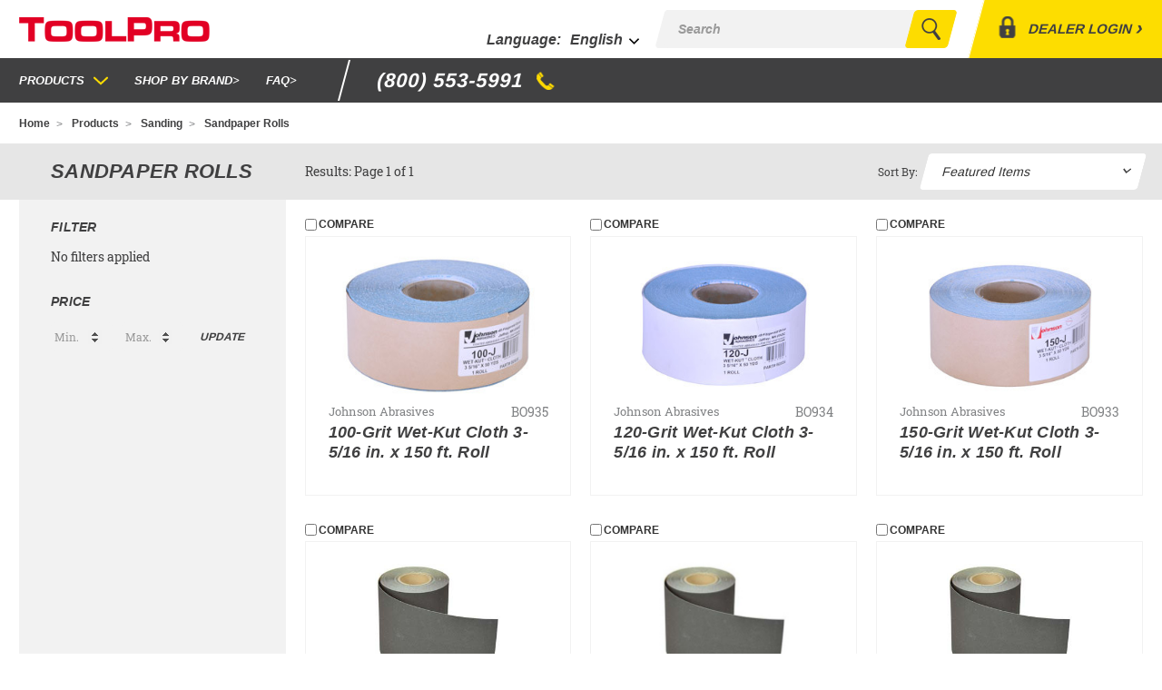

--- FILE ---
content_type: text/html; charset=UTF-8
request_url: https://toolpro.com/products/sanding/sandpaper-rolls/
body_size: 21379
content:


<!DOCTYPE html>
<html class="no-js" lang="en">
    <head>

                    <title>Sandpaper Rolls - ToolPro </title>

        <link rel="dns-prefetch preconnect" href="https://cdn11.bigcommerce.com/s-4awkiie8vs" crossorigin>
        <link rel='canonical' href='https://toolpro.com/products/sanding/sandpaper-rolls/' /><meta name='platform' content='bigcommerce.stencil' />
        
        

        <link href="https://cdn11.bigcommerce.com/s-4awkiie8vs/product_images/favicon-32x32.png?t=1692386752" rel="shortcut icon">
        <meta name="viewport" content="width=device-width, initial-scale=1, maximum-scale=1">
        <meta name="format-detection" content="telephone=no">

        <script>
            document.documentElement.className = document.documentElement.className.replace('no-js', 'js');
        </script>
        <script>
            window.lazySizesConfig = window.lazySizesConfig || {};
            window.lazySizesConfig.loadMode = 1;
        </script>
        <script async src="https://cdn11.bigcommerce.com/s-4awkiie8vs/stencil/f800f2f0-532e-013e-9822-0eef3fd42ce3/e/51d92180-2204-013c-1b53-1603cbc1a559/dist/theme-bundle.head_async.js"></script>

        
        <style type="text/css" media="screen, print">

            @font-face {
                font-family: 'Roboto Slab';
                src: url("https://cdn11.bigcommerce.com/s-4awkiie8vs/content/RobotoSlab-Regular.woff");
                font-weight: normal;
                font-style: normal;
            }

            @font-face {
                font-family: 'Roboto Slab Bold';
                src: url("https://cdn11.bigcommerce.com/s-4awkiie8vs/content/RobotoSlab-Bold.woff");
                font-weight: bold;
                font-style: normal;
            }


        </style>
        <!-- Link Swiper's CSS -->
        <link rel="stylesheet" href="https://cdn.jsdelivr.net/npm/swiper@9/swiper-bundle.min.css" />
        
        <link data-stencil-stylesheet href="https://cdn11.bigcommerce.com/s-4awkiie8vs/stencil/f800f2f0-532e-013e-9822-0eef3fd42ce3/e/51d92180-2204-013c-1b53-1603cbc1a559/css/theme-082c45c0-cd3b-013e-c3c3-2258268df3cf.css" rel="stylesheet">
        <script defer src="https://ajax.googleapis.com/ajax/libs/jquery/3.5.1/jquery.min.js"></script>
        
        <!-- Start Tracking Code for analytics_googleanalytics4 -->

<script data-cfasync="false" src="https://cdn11.bigcommerce.com/shared/js/google_analytics4_bodl_subscribers-358423becf5d870b8b603a81de597c10f6bc7699.js" integrity="sha256-gtOfJ3Avc1pEE/hx6SKj/96cca7JvfqllWA9FTQJyfI=" crossorigin="anonymous"></script>
<script data-cfasync="false">
  (function () {
    window.dataLayer = window.dataLayer || [];

    function gtag(){
        dataLayer.push(arguments);
    }

    function initGA4(event) {
         function setupGtag() {
            function configureGtag() {
                gtag('js', new Date());
                gtag('set', 'developer_id.dMjk3Nj', true);
                gtag('config', 'G-P6PDKVRGG9');
            }

            var script = document.createElement('script');

            script.src = 'https://www.googletagmanager.com/gtag/js?id=G-P6PDKVRGG9';
            script.async = true;
            script.onload = configureGtag;

            document.head.appendChild(script);
        }

        setupGtag();

        if (typeof subscribeOnBodlEvents === 'function') {
            subscribeOnBodlEvents('G-P6PDKVRGG9', false);
        }

        window.removeEventListener(event.type, initGA4);
    }

    

    var eventName = document.readyState === 'complete' ? 'consentScriptsLoaded' : 'DOMContentLoaded';
    window.addEventListener(eventName, initGA4, false);
  })()
</script>

<!-- End Tracking Code for analytics_googleanalytics4 -->


<script type="text/javascript">
var BCData = {};
</script>
<script>
    window.dataLayer = window.dataLayer || [];
    function gtag(){dataLayer.push(arguments);}
    gtag('js', new Date());
    gtag('config', 'G-P6PDKVRGG9');
</script><script>
<link rel="apple-touch-icon" sizes="180x180" href="/apple-touch-icon.png">
<link rel="icon" type="image/png" sizes="32x32" href="/favicon-32x32.png">
<link rel="icon" type="image/png" sizes="16x16" href="/favicon-16x16.png">
<link rel="manifest" href="/site.webmanifest">
</script>
 <script data-cfasync="false" src="https://microapps.bigcommerce.com/bodl-events/1.9.4/index.js" integrity="sha256-Y0tDj1qsyiKBRibKllwV0ZJ1aFlGYaHHGl/oUFoXJ7Y=" nonce="" crossorigin="anonymous"></script>
 <script data-cfasync="false" nonce="">

 (function() {
    function decodeBase64(base64) {
       const text = atob(base64);
       const length = text.length;
       const bytes = new Uint8Array(length);
       for (let i = 0; i < length; i++) {
          bytes[i] = text.charCodeAt(i);
       }
       const decoder = new TextDecoder();
       return decoder.decode(bytes);
    }
    window.bodl = JSON.parse(decodeBase64("[base64]"));
 })()

 </script>

<script nonce="">
(function () {
    var xmlHttp = new XMLHttpRequest();

    xmlHttp.open('POST', 'https://bes.gcp.data.bigcommerce.com/nobot');
    xmlHttp.setRequestHeader('Content-Type', 'application/json');
    xmlHttp.send('{"store_id":"1000594789","timezone_offset":"-4.0","timestamp":"2026-01-17T05:12:41.25689500Z","visit_id":"0f5cf842-d4c8-4955-b39a-df331da3bb02","channel_id":1}');
})();
</script>





    </head>
    <body id="body-main-content">
        <svg data-src="https://cdn11.bigcommerce.com/s-4awkiie8vs/stencil/f800f2f0-532e-013e-9822-0eef3fd42ce3/e/51d92180-2204-013c-1b53-1603cbc1a559/img/icon-sprite.svg" class="icons-svg-sprite"></svg>            <li class="navPages-item font-family compare-section">                
                <a id="abc" class="navPages-action navPages-action--compare" href="/compare" data-compare-nav>Compare <span class="countPill countPill--positive countPill--alt"></span></a>
                <div class="text-main">
                    <span class="cust-comp-txt">Select Items to Compare</span>
                </div>
            </li>
        <div data-content-region="header_banner"></div>

<header class="header" role="banner">
    <a href="#" class="mobileMenu-toggle" data-mobile-menu-toggle="menu">
        <span class="mobileMenu-toggleIcon">Toggle menu</span>
    </a>
    <div class="desktop-nav">
        <div class="header-top">
            <div class="content-container">
                <div class="header-top__inner">
                    <div class="header-logo header-logo--left">
                        <a href="https://toolpro.com/">
            <div class="header-logo-image-container">
                <img class="header-logo-image" src="https://cdn11.bigcommerce.com/s-4awkiie8vs/images/stencil/original/logo_update_1678675072__42627.original.png" alt="ToolPro" title="ToolPro">
            </div>
</a>
                    </div>
                    <nav class="navTop">
    <div class="container search" data-prevent-quick-search-close>
    <form class="form searchh-form" action="/search.php">
        <fieldset class="form-fieldset">
            <div class="form-field">
                <label class="is-srOnly" for="search_query">Search</label>
                <input class="form-input" data-search-quick name="search_query" id="search_query" data-error-message="Search field cannot be empty." placeholder="Search" autocomplete="off">
                <button class="button button--primary">
                    <img class="search-icon" src="https://cdn11.bigcommerce.com/s-4awkiie8vs/stencil/f800f2f0-532e-013e-9822-0eef3fd42ce3/e/51d92180-2204-013c-1b53-1603cbc1a559/img-update/search_icon.png" alt="icon"> 
                </button>
            </div>
        </fieldset>
    </form>
    <section class="dropdown dropdown--quickSearch quickSearchResults" data-bind="html: results"></section>
</div>

<script src="https://ajax.googleapis.com/ajax/libs/jquery/3.5.1/jquery.min.js"></script>
<script type="text/javascript">
$(document).ready(function(){
$( ".searchh-form" ).submit(function( event ) {
    event.preventDefault();
    var url= '/search.php';
    var search = $('#search_query').val();
    window.location.replace(url+'?search_query="'+search+'"');
});
});
</script>
    <nav class="navUser">
    <ul class="navUser-section">
        <li class="navUser-item navUser-item--account ">
                <a class="navUser-action" href="/login.php">
                    <span class="login-icon">
                        <img class="login-icon-black" src="https://cdn11.bigcommerce.com/s-4awkiie8vs/stencil/f800f2f0-532e-013e-9822-0eef3fd42ce3/e/51d92180-2204-013c-1b53-1603cbc1a559/img-update/login_icon.png" alt="icon"> 
                        <img class="login-icon-white" src="https://cdn11.bigcommerce.com/s-4awkiie8vs/stencil/f800f2f0-532e-013e-9822-0eef3fd42ce3/e/51d92180-2204-013c-1b53-1603cbc1a559/img-update/login_icon_w.png" alt="icon"> 
                    </span>
                    Dealer Login
                    <span class="login-arrow">&#x203A;</span>
                </a>
            <div class="account-dropdown">
                <ul class="account-dropdown__list">
                    <li class="account-dropdown__item">
                        <a class="account-dropdown__link" href="/account.php?action=account_details">
                            <img class="down-icon" src="https://cdn11.bigcommerce.com/s-4awkiie8vs/stencil/f800f2f0-532e-013e-9822-0eef3fd42ce3/e/51d92180-2204-013c-1b53-1603cbc1a559/img-update/profile_icon.png" alt="icon"> Profile
                        </a>
                    </li>
                    <li class="account-dropdown__item">
                        <a class="account-dropdown__link" href="/account.php?action=order_status">
                            <img class="down-icon" src="https://cdn11.bigcommerce.com/s-4awkiie8vs/stencil/f800f2f0-532e-013e-9822-0eef3fd42ce3/e/51d92180-2204-013c-1b53-1603cbc1a559/img-update/order_icon.png" alt="icon"> Orders
                        </a>
                    </li>
                    <li class="account-dropdown__item">
                        <a class="account-dropdown__link" href="/shopping-lists">
                            <img class="down-icon" src="https://cdn11.bigcommerce.com/s-4awkiie8vs/stencil/f800f2f0-532e-013e-9822-0eef3fd42ce3/e/51d92180-2204-013c-1b53-1603cbc1a559/img-update/list_icon.png" alt="icon"> Lists
                        </a>
                    </li>
                </ul>
                <div class="account-dropdown__signout">
                    <a class="logout-btn" href="/login.php?action=logout">
                        <img class="down-icon" src="https://cdn11.bigcommerce.com/s-4awkiie8vs/stencil/f800f2f0-532e-013e-9822-0eef3fd42ce3/e/51d92180-2204-013c-1b53-1603cbc1a559/img-update/sign_out_icon.png" alt="icon"> Sign Out
                    </a>
                </div>
            </div>
        </li>
    </ul>
</nav>
    <div class="weglot-translation"></div>
</nav>
                </div>
            </div>
        </div>
        <div class="mainNav-container">
            <div class="mainNav content-container">
                <nav class="navProducts">
    <ul class="navPages-list top_categories_mobile">
						<li class="navProducts-item nav-header" id="nav-id-24">
							<a class="navPages-action has-subMenu activePage" href="https://toolpro.com/products/" data-collapsible="navPages-24">
    Products <i class="icon navPages-action-moreIcon" aria-hidden="true"><svg><use xlink:href="#icon-chevron-down" /></svg></i>
</a>

<div class="navPage-subMenu " id="navPages-24" aria-hidden="true" tabindex="-1">
    <ul class="navPage-subMenu-list">
                    <li class="navPage-subMenu-item">
                        <a class="navPage-subMenu-action navPages-action" href="https://toolpro.com/products/">All Products</a>
                    </li>


                <li class="navPage-subMenu-item">
                        <a
                            class="navPage-subMenu-action navPages-action has-subMenu"
                            href="https://toolpro.com/products/toolpro-tools/"
                            data-collapsible="navPages-230"
                            data-collapsible-disabled-breakpoint="medium"
                            data-collapsible-disabled-state="open"
                            data-collapsible-enabled-state="closed">
                            ToolPro Tools <i class="icon navPages-action-moreIcon" aria-hidden="true"><svg><use xlink:href="#icon-chevron-down" /></svg></i>
                        </a>
                        <ul class="navPage-childList" id="navPages-230">
                            <li class="subcategory">
                                <a class="navPage-childList-action navPages-action" href="https://toolpro.com/products/toolpro-tools/">ToolPro Tools</a>
                            </li>
                            <li class="subcategory-rows">
                                <div class="subcategory-product-list">
                                    <h4>Product Types</h4>
                                    <ul>
                                        <li class="navPage-childList-item">
                                            <a class="navPage-childList-action navPages-action" href="https://toolpro.com/products/toolpro-tools/abrasives/">Abrasives</a>
                                        </li>
                                        <li class="navPage-childList-item">
                                            <a class="navPage-childList-action navPages-action" href="https://toolpro.com/products/toolpro-tools/drywall-tools/">Drywall Tools</a>
                                        </li>
                                        <li class="navPage-childList-item">
                                            <a class="navPage-childList-action navPages-action" href="https://toolpro.com/products/toolpro-tools/jobsite/">Jobsite</a>
                                        </li>
                                        <li class="navPage-childList-item">
                                            <a class="navPage-childList-action navPages-action" href="https://toolpro.com/products/toolpro-tools/stilts/">Stilts</a>
                                        </li>
                                        <li class="navPage-childList-item">
                                            <a class="navPage-childList-action navPages-action" href="https://toolpro.com/products/toolpro-tools/suspended-ceiling/">Suspended Ceilings</a>
                                        </li>
                                        <li class="navPage-childList-item">
                                            <a class="navPage-childList-action navPages-action" href="https://toolpro.com/products/toolpro-tools/work-gear/">Work Gear</a>
                                        </li>
                                    </ul>
                                </div>
                            </li>
                        </ul>
                </li>
                <li class="navPage-subMenu-item">
                        <a
                            class="navPage-subMenu-action navPages-action has-subMenu"
                            href="https://toolpro.com/products/drywall-tools-1/"
                            data-collapsible="navPages-518"
                            data-collapsible-disabled-breakpoint="medium"
                            data-collapsible-disabled-state="open"
                            data-collapsible-enabled-state="closed">
                            Drywall Tools <i class="icon navPages-action-moreIcon" aria-hidden="true"><svg><use xlink:href="#icon-chevron-down" /></svg></i>
                        </a>
                        <ul class="navPage-childList" id="navPages-518">
                            <li class="subcategory">
                                <a class="navPage-childList-action navPages-action" href="https://toolpro.com/products/drywall-tools-1/">Drywall Tools</a>
                            </li>
                            <li class="subcategory-rows">
                                <div class="subcategory-product-list">
                                    <h4>Product Types</h4>
                                    <ul>
                                        <li class="navPage-childList-item">
                                            <a class="navPage-childList-action navPages-action" href="https://toolpro.com/products/drywall-tools/steel-framing/">Steel Framing</a>
                                        </li>
                                        <li class="navPage-childList-item">
                                            <a class="navPage-childList-action navPages-action" href="https://toolpro.com/products/drywall-hanging/">Drywall Hanging</a>
                                        </li>
                                        <li class="navPage-childList-item">
                                            <a class="navPage-childList-action navPages-action" href="https://toolpro.com/products/drywall-finishing/">Drywall Finishing</a>
                                        </li>
                                        <li class="navPage-childList-item">
                                            <a class="navPage-childList-action navPages-action" href="https://toolpro.com/products/automatic-taping-tools/">Automatic Taping</a>
                                        </li>
                                    </ul>
                                </div>
                            </li>
                        </ul>
                </li>
                <li class="navPage-subMenu-item">
                        <a
                            class="navPage-subMenu-action navPages-action has-subMenu activePage"
                            href="https://toolpro.com/products/sanding/"
                            data-collapsible="navPages-27"
                            data-collapsible-disabled-breakpoint="medium"
                            data-collapsible-disabled-state="open"
                            data-collapsible-enabled-state="closed">
                            Sanding <i class="icon navPages-action-moreIcon" aria-hidden="true"><svg><use xlink:href="#icon-chevron-down" /></svg></i>
                        </a>
                        <ul class="navPage-childList" id="navPages-27">
                            <li class="subcategory">
                                <a class="navPage-childList-action navPages-action" href="https://toolpro.com/products/sanding/">Sanding</a>
                            </li>
                            <li class="subcategory-rows">
                                <div class="subcategory-product-list">
                                    <h4>Product Types</h4>
                                    <ul>
                                        <li class="navPage-childList-item">
                                            <a class="navPage-childList-action navPages-action" href="https://toolpro.com/products/sanding/dustless-sanding/backup-pads/">Backup Pads</a>
                                        </li>
                                        <li class="navPage-childList-item">
                                            <a class="navPage-childList-action navPages-action" href="https://toolpro.com/products/sanding/dustless-sanding/">Dustless Sanding</a>
                                        </li>
                                        <li class="navPage-childList-item">
                                            <a class="navPage-childList-action navPages-action" href="https://toolpro.com/products/sanding/dustless-sanding/sanding-discs/">Sanding Discs</a>
                                        </li>
                                        <li class="navPage-childList-item">
                                            <a class="navPage-childList-action navPages-action" href="https://toolpro.com/products/sanding/sanding-tools/">Sanding Tools</a>
                                        </li>
                                        <li class="navPage-childList-item">
                                            <a class="navPage-childList-action navPages-action" href="https://toolpro.com/products/sanding/sander-parts/">Sander Parts</a>
                                        </li>
                                        <li class="navPage-childList-item">
                                            <a class="navPage-childList-action navPages-action" href="https://toolpro.com/products/sanding/sanding-screens/">Sanding Screens</a>
                                        </li>
                                        <li class="navPage-childList-item">
                                            <a class="navPage-childList-action navPages-action" href="https://toolpro.com/products/sanding/sanding-sponges/">Sanding Sponges</a>
                                        </li>
                                        <li class="navPage-childList-item">
                                            <a class="navPage-childList-action navPages-action" href="https://toolpro.com/products/sanding/sanding-paper/">Sanding Paper</a>
                                        </li>
                                        <li class="navPage-childList-item">
                                            <a class="navPage-childList-action navPages-action activePage" href="https://toolpro.com/products/sanding/sandpaper-rolls/">Sandpaper Rolls</a>
                                        </li>
                                    </ul>
                                </div>
                            </li>
                        </ul>
                </li>
                <li class="navPage-subMenu-item">
                        <a
                            class="navPage-subMenu-action navPages-action has-subMenu"
                            href="https://toolpro.com/products/suspended-ceiling/"
                            data-collapsible="navPages-320"
                            data-collapsible-disabled-breakpoint="medium"
                            data-collapsible-disabled-state="open"
                            data-collapsible-enabled-state="closed">
                            Suspended Ceiling <i class="icon navPages-action-moreIcon" aria-hidden="true"><svg><use xlink:href="#icon-chevron-down" /></svg></i>
                        </a>
                        <ul class="navPage-childList" id="navPages-320">
                            <li class="subcategory">
                                <a class="navPage-childList-action navPages-action" href="https://toolpro.com/products/suspended-ceiling/">Suspended Ceiling</a>
                            </li>
                            <li class="subcategory-rows">
                                <div class="subcategory-product-list">
                                    <h4>Product Types</h4>
                                    <ul>
                                        <li class="navPage-childList-item">
                                            <a class="navPage-childList-action navPages-action" href="https://toolpro.com/products/suspended-ceiling-tools/ceiling-glitter/">Ceiling Glitter</a>
                                        </li>
                                        <li class="navPage-childList-item">
                                            <a class="navPage-childList-action navPages-action" href="https://toolpro.com/products/suspended-ceiling-tools/clamps/">Clamps</a>
                                        </li>
                                        <li class="navPage-childList-item">
                                            <a class="navPage-childList-action navPages-action" href="https://toolpro.com/products/suspended-ceiling-tools/fasteners-clips/">Fasteners and Clips</a>
                                        </li>
                                        <li class="navPage-childList-item">
                                            <a class="navPage-childList-action navPages-action" href="https://toolpro.com/products/suspended-ceiling-tools/grid-punches/">Grid Punches</a>
                                        </li>
                                        <li class="navPage-childList-item">
                                            <a class="navPage-childList-action navPages-action" href="https://toolpro.com/products/suspended-ceiling-tools/hanger-wire/">Hanger Wire</a>
                                        </li>
                                        <li class="navPage-childList-item">
                                            <a class="navPage-childList-action navPages-action" href="https://toolpro.com/products/suspended-ceiling-tools/lag-poles/">Lag Poles</a>
                                        </li>
                                        <li class="navPage-childList-item">
                                            <a class="navPage-childList-action navPages-action" href="https://toolpro.com/products/suspended-ceiling/level-line/">Level Line</a>
                                        </li>
                                        <li class="navPage-childList-item">
                                            <a class="navPage-childList-action navPages-action" href="https://toolpro.com/products/suspended-ceiling/riveting/">Riveting</a>
                                        </li>
                                        <li class="navPage-childList-item">
                                            <a class="navPage-childList-action navPages-action" href="https://toolpro.com/products/suspended-ceiling-tools/shadowline-cutter/">Shadowline Cutter</a>
                                        </li>
                                        <li class="navPage-childList-item">
                                            <a class="navPage-childList-action navPages-action" href="https://toolpro.com/products/suspended-ceiling-tools/snips/">Snips</a>
                                        </li>
                                    </ul>
                                </div>
                            </li>
                        </ul>
                </li>
                <li class="navPage-subMenu-item">
                        <a
                            class="navPage-subMenu-action navPages-action has-subMenu"
                            href="https://toolpro.com/products/roofing/"
                            data-collapsible="navPages-292"
                            data-collapsible-disabled-breakpoint="medium"
                            data-collapsible-disabled-state="open"
                            data-collapsible-enabled-state="closed">
                            Roofing <i class="icon navPages-action-moreIcon" aria-hidden="true"><svg><use xlink:href="#icon-chevron-down" /></svg></i>
                        </a>
                        <ul class="navPage-childList" id="navPages-292">
                            <li class="subcategory">
                                <a class="navPage-childList-action navPages-action" href="https://toolpro.com/products/roofing/">Roofing</a>
                            </li>
                            <li class="subcategory-rows">
                                <div class="subcategory-product-list">
                                    <h4>Product Types</h4>
                                    <ul>
                                        <li class="navPage-childList-item">
                                            <a class="navPage-childList-action navPages-action" href="https://toolpro.com/products/roofing/tools/hammers-and-hatchets/">Hammers and Hatchets</a>
                                        </li>
                                        <li class="navPage-childList-item">
                                            <a class="navPage-childList-action navPages-action" href="https://toolpro.com/products/roofing/tools/knives-and-blades/">Knives and Blades</a>
                                        </li>
                                        <li class="navPage-childList-item">
                                            <a class="navPage-childList-action navPages-action" href="https://toolpro.com/products/roofing/tools/nail-sweeps/">Nail Sweeps</a>
                                        </li>
                                        <li class="navPage-childList-item">
                                            <a class="navPage-childList-action navPages-action" href="https://toolpro.com/products/roofing/roofing-brushes/">Roofing Brushes</a>
                                        </li>
                                        <li class="navPage-childList-item">
                                            <a class="navPage-childList-action navPages-action" href="https://toolpro.com/products/roofing/safety/">Safety</a>
                                        </li>
                                        <li class="navPage-childList-item">
                                            <a class="navPage-childList-action navPages-action" href="https://toolpro.com/products/roofing/edgers-and-seamers/">Edgers and Seamers</a>
                                        </li>
                                        <li class="navPage-childList-item">
                                            <a class="navPage-childList-action navPages-action" href="https://toolpro.com/products/roofing/tools/snips/">Snips</a>
                                        </li>
                                        <li class="navPage-childList-item">
                                            <a class="navPage-childList-action navPages-action" href="https://toolpro.com/products/roofing/tools/staples-and-tackers/">Staples and Tackers</a>
                                        </li>
                                        <li class="navPage-childList-item">
                                            <a class="navPage-childList-action navPages-action" href="https://toolpro.com/products/roofing/tools/strippers/">Strippers</a>
                                        </li>
                                    </ul>
                                </div>
                            </li>
                        </ul>
                </li>
                <li class="navPage-subMenu-item">
                        <a
                            class="navPage-subMenu-action navPages-action has-subMenu"
                            href="https://toolpro.com/products/exterior-eifs-stucco/"
                            data-collapsible="navPages-31"
                            data-collapsible-disabled-breakpoint="medium"
                            data-collapsible-disabled-state="open"
                            data-collapsible-enabled-state="closed">
                            Exterior and Stucco <i class="icon navPages-action-moreIcon" aria-hidden="true"><svg><use xlink:href="#icon-chevron-down" /></svg></i>
                        </a>
                        <ul class="navPage-childList" id="navPages-31">
                            <li class="subcategory">
                                <a class="navPage-childList-action navPages-action" href="https://toolpro.com/products/exterior-eifs-stucco/">Exterior and Stucco</a>
                            </li>
                            <li class="subcategory-rows">
                                <div class="subcategory-product-list">
                                    <h4>Product Types</h4>
                                    <ul>
                                        <li class="navPage-childList-item">
                                            <a class="navPage-childList-action navPages-action" href="https://toolpro.com/products/exterior-eifs-stucco/adhesive-mesh/">Adhesive Mesh</a>
                                        </li>
                                        <li class="navPage-childList-item">
                                            <a class="navPage-childList-action navPages-action" href="https://toolpro.com/products/exterior-eifs-stucco/adhesive-spray-foam/">Adhesive Spray Foam</a>
                                        </li>
                                        <li class="navPage-childList-item">
                                            <a class="navPage-childList-action navPages-action" href="https://toolpro.com/products/exterior-eifs-stucco/brushes/">Brushes</a>
                                        </li>
                                        <li class="navPage-childList-item">
                                            <a class="navPage-childList-action navPages-action" href="https://toolpro.com/products/exterior-eifs-stucco/bucket-tools/">Bucket Tools</a>
                                        </li>
                                        <li class="navPage-childList-item">
                                            <a class="navPage-childList-action navPages-action" href="https://toolpro.com/products/exterior-eifs-stucco/exterior-tape/">Exterior Tape</a>
                                        </li>
                                        <li class="navPage-childList-item">
                                            <a class="navPage-childList-action navPages-action" href="https://toolpro.com/products/exterior-and-stucco/floats/">Floats</a>
                                        </li>
                                        <li class="navPage-childList-item">
                                            <a class="navPage-childList-action navPages-action" href="https://toolpro.com/products/exterior-eifs-stucco/hawks/">Hawks</a>
                                        </li>
                                        <li class="navPage-childList-item">
                                            <a class="navPage-childList-action navPages-action" href="https://toolpro.com/products/exterior-eifs-stucco/hot-knife/">Hot Knife</a>
                                        </li>
                                        <li class="navPage-childList-item">
                                            <a class="navPage-childList-action navPages-action" href="https://toolpro.com/products/exterior-eifs-stucco/magnetic-hammers/">Magnetic Hammers</a>
                                        </li>
                                        <li class="navPage-childList-item">
                                            <a class="navPage-childList-action navPages-action" href="https://toolpro.com/products/exterior-eifs-stucco/masonry/">Masonry</a>
                                        </li>
                                        <li class="navPage-childList-item">
                                            <a class="navPage-childList-action navPages-action" href="https://toolpro.com/products/exterior-eifs-stucco/mixing/">Mixing</a>
                                        </li>
                                        <li class="navPage-childList-item">
                                            <a class="navPage-childList-action navPages-action" href="https://toolpro.com/products/exterior-eifs-stucco/rasps/">Rasps</a>
                                        </li>
                                        <li class="navPage-childList-item">
                                            <a class="navPage-childList-action navPages-action" href="https://toolpro.com/products/exterior-eifs-stucco/scarifiers/">Scarifiers</a>
                                        </li>
                                        <li class="navPage-childList-item">
                                            <a class="navPage-childList-action navPages-action" href="https://toolpro.com/products/exterior-eifs-stucco/slickers-smoothers/">Slickers and Smoothers</a>
                                        </li>
                                        <li class="navPage-childList-item">
                                            <a class="navPage-childList-action navPages-action" href="https://toolpro.com/products/exterior-eifs-stucco/snap-knives/">Snap Knives</a>
                                        </li>
                                        <li class="navPage-childList-item">
                                            <a class="navPage-childList-action navPages-action" href="https://toolpro.com/products/exterior-and-stucco/sponges/">Sponges</a>
                                        </li>
                                        <li class="navPage-childList-item">
                                            <a class="navPage-childList-action navPages-action" href="https://toolpro.com/products/exterior-eifs-stucco/trowels/">Trowels</a>
                                        </li>
                                        <li class="navPage-childList-item">
                                            <a class="navPage-childList-action navPages-action" href="https://toolpro.com/products/exterior-eifs-stucco/washers/">Washers</a>
                                        </li>
                                    </ul>
                                </div>
                            </li>
                        </ul>
                </li>
                <li class="navPage-subMenu-item">
                        <a
                            class="navPage-subMenu-action navPages-action has-subMenu"
                            href="https://toolpro.com/products/stilts-benches-ladders/"
                            data-collapsible="navPages-312"
                            data-collapsible-disabled-breakpoint="medium"
                            data-collapsible-disabled-state="open"
                            data-collapsible-enabled-state="closed">
                            Stilts  Benches Ladders <i class="icon navPages-action-moreIcon" aria-hidden="true"><svg><use xlink:href="#icon-chevron-down" /></svg></i>
                        </a>
                        <ul class="navPage-childList" id="navPages-312">
                            <li class="subcategory">
                                <a class="navPage-childList-action navPages-action" href="https://toolpro.com/products/stilts-benches-ladders/">Stilts  Benches Ladders</a>
                            </li>
                            <li class="subcategory-rows">
                                <div class="subcategory-product-list">
                                    <h4>Product Types</h4>
                                    <ul>
                                        <li class="navPage-childList-item">
                                            <a class="navPage-childList-action navPages-action" href="https://toolpro.com/products/stilts-scaffolds-benches-ladders/benches-1/">Benches</a>
                                        </li>
                                        <li class="navPage-childList-item">
                                            <a class="navPage-childList-action navPages-action" href="https://toolpro.com/products/stilts-scaffolds-benches-ladders/ladders/">Ladders</a>
                                        </li>
                                        <li class="navPage-childList-item">
                                            <a class="navPage-childList-action navPages-action" href="https://toolpro.com/products/stilts-benches-ladders/scaffold-parts-closeouts/">Scaffold Parts Closeouts</a>
                                        </li>
                                        <li class="navPage-childList-item">
                                            <a class="navPage-childList-action navPages-action" href="https://toolpro.com/products/stilts-scaffolds-benches-ladders/stilts-1/">Stilts</a>
                                        </li>
                                        <li class="navPage-childList-item">
                                            <a class="navPage-childList-action navPages-action" href="https://toolpro.com/products/stilts-scaffolds-benches-ladders/stilts/stilt-parts/toolpro-stilt-parts/">ToolPro Stilt Parts</a>
                                        </li>
                                        <li class="navPage-childList-item">
                                            <a class="navPage-childList-action navPages-action" href="https://toolpro.com/products/stilts-scaffolds-benches-ladders/stilts/stilt-parts/durastilt-parts/">Durastilt Parts</a>
                                        </li>
                                    </ul>
                                </div>
                            </li>
                        </ul>
                </li>
                <li class="navPage-subMenu-item">
                        <a class="navPage-subMenu-action navPages-action" href="https://toolpro.com/products/work-gear/">Work Gear <i class="icon navPages-action-moreIcon navPages-action-customIcon" aria-hidden="true"><svg><use xlink:href="#icon-chevron-down" /></svg></i></a>
                </li>
                <li class="navPage-subMenu-item">
                        <a
                            class="navPage-subMenu-action navPages-action has-subMenu"
                            href="https://toolpro.com/products/texture-paint/"
                            data-collapsible="navPages-36"
                            data-collapsible-disabled-breakpoint="medium"
                            data-collapsible-disabled-state="open"
                            data-collapsible-enabled-state="closed">
                            Texture and Paint <i class="icon navPages-action-moreIcon" aria-hidden="true"><svg><use xlink:href="#icon-chevron-down" /></svg></i>
                        </a>
                        <ul class="navPage-childList" id="navPages-36">
                            <li class="subcategory">
                                <a class="navPage-childList-action navPages-action" href="https://toolpro.com/products/texture-paint/">Texture and Paint</a>
                            </li>
                            <li class="subcategory-rows">
                                <div class="subcategory-product-list">
                                    <h4>Product Types</h4>
                                    <ul>
                                        <li class="navPage-childList-item">
                                            <a class="navPage-childList-action navPages-action" href="https://toolpro.com/products/texture-paint/buckets-accessories/">Buckets and Accessories</a>
                                        </li>
                                        <li class="navPage-childList-item">
                                            <a class="navPage-childList-action navPages-action" href="https://toolpro.com/products/texture-paint/chip-brushes/">Chip Brushes</a>
                                        </li>
                                        <li class="navPage-childList-item">
                                            <a class="navPage-childList-action navPages-action" href="https://toolpro.com/products/texture-paint/glitter/">Glitter</a>
                                        </li>
                                        <li class="navPage-childList-item">
                                            <a class="navPage-childList-action navPages-action" href="https://toolpro.com/products/texture-paint/knockdown-knives/">Knockdown Knives</a>
                                        </li>
                                        <li class="navPage-childList-item">
                                            <a class="navPage-childList-action navPages-action" href="https://toolpro.com/products/texture-and-paint/masking/">Masking</a>
                                        </li>
                                        <li class="navPage-childList-item">
                                            <a class="navPage-childList-action navPages-action" href="https://toolpro.com/products/texture-and-paint/putty-knives-and-scrapers/">Putty Knives and Scrapers</a>
                                        </li>
                                        <li class="navPage-childList-item">
                                            <a class="navPage-childList-action navPages-action" href="https://toolpro.com/products/texture-paint/roller-covers/">Roller Covers</a>
                                        </li>
                                        <li class="navPage-childList-item">
                                            <a class="navPage-childList-action navPages-action" href="https://toolpro.com/products/texture-paint/roller-frames-trays/">Roller Frames and Trays</a>
                                        </li>
                                        <li class="navPage-childList-item">
                                            <a class="navPage-childList-action navPages-action" href="https://toolpro.com/products/texture-and-paint/spray-paint/">Spray Paint</a>
                                        </li>
                                        <li class="navPage-childList-item">
                                            <a class="navPage-childList-action navPages-action" href="https://toolpro.com/products/texture-paint/spray-shield/">Spray Shield</a>
                                        </li>
                                        <li class="navPage-childList-item">
                                            <a class="navPage-childList-action navPages-action" href="https://toolpro.com/products/texture-and-paint/spray-texture/">Spray Texture</a>
                                        </li>
                                        <li class="navPage-childList-item">
                                            <a class="navPage-childList-action navPages-action" href="https://toolpro.com/products/texture-paint/stipple-brushes/">Stipple Brushes</a>
                                        </li>
                                        <li class="navPage-childList-item">
                                            <a class="navPage-childList-action navPages-action" href="https://toolpro.com/products/texture-paint/texture-guns/">Texture Guns</a>
                                        </li>
                                        <li class="navPage-childList-item">
                                            <a class="navPage-childList-action navPages-action" href="https://toolpro.com/products/texture-paint/texture-roller-covers/">Texture Roller Covers</a>
                                        </li>
                                    </ul>
                                </div>
                            </li>
                        </ul>
                </li>
                <li class="navPage-subMenu-item">
                        <a
                            class="navPage-subMenu-action navPages-action has-subMenu"
                            href="https://toolpro.com/products/jobsite/fasteners/"
                            data-collapsible="navPages-235"
                            data-collapsible-disabled-breakpoint="medium"
                            data-collapsible-disabled-state="open"
                            data-collapsible-enabled-state="closed">
                            Specialty Fasteners <i class="icon navPages-action-moreIcon" aria-hidden="true"><svg><use xlink:href="#icon-chevron-down" /></svg></i>
                        </a>
                        <ul class="navPage-childList" id="navPages-235">
                            <li class="subcategory">
                                <a class="navPage-childList-action navPages-action" href="https://toolpro.com/products/jobsite/fasteners/">Specialty Fasteners</a>
                            </li>
                            <li class="subcategory-rows">
                                <div class="subcategory-product-list">
                                    <h4>Product Types</h4>
                                    <ul>
                                        <li class="navPage-childList-item">
                                            <a class="navPage-childList-action navPages-action" href="https://toolpro.com/products/specialty-fasteners/anchors-and-fasteners/">Concrete Fasteners</a>
                                        </li>
                                        <li class="navPage-childList-item">
                                            <a class="navPage-childList-action navPages-action" href="https://toolpro.com/products/specialty-fasteners/eifs-fasteners/">EIFS Fasteners</a>
                                        </li>
                                        <li class="navPage-childList-item">
                                            <a class="navPage-childList-action navPages-action" href="https://toolpro.com/products/specialty-fasteners/electrical/">Electrical</a>
                                        </li>
                                        <li class="navPage-childList-item">
                                            <a class="navPage-childList-action navPages-action" href="https://toolpro.com/products/specialty-fasteners/hanging-clips-and-screws/">Hanging Clips and Screws</a>
                                        </li>
                                        <li class="navPage-childList-item">
                                            <a class="navPage-childList-action navPages-action" href="https://toolpro.com/products/specialty-fasteners/pat-shots-and-pins/">PAT Shots and Pins</a>
                                        </li>
                                        <li class="navPage-childList-item">
                                            <a class="navPage-childList-action navPages-action" href="https://toolpro.com/products/specialty-fasteners/resilient-mounting/">Resilient Mounting</a>
                                        </li>
                                        <li class="navPage-childList-item">
                                            <a class="navPage-childList-action navPages-action" href="https://toolpro.com/products/specialty-fasteners/rivets/">Rivets</a>
                                        </li>
                                        <li class="navPage-childList-item">
                                            <a class="navPage-childList-action navPages-action" href="https://toolpro.com/products/specialty-fasteners/staples/">Staples</a>
                                        </li>
                                    </ul>
                                </div>
                            </li>
                        </ul>
                </li>
                <li class="navPage-subMenu-item">
                        <a
                            class="navPage-subMenu-action navPages-action has-subMenu"
                            href="https://toolpro.com/products/power-tools/"
                            data-collapsible="navPages-26"
                            data-collapsible-disabled-breakpoint="medium"
                            data-collapsible-disabled-state="open"
                            data-collapsible-enabled-state="closed">
                            Power Tools <i class="icon navPages-action-moreIcon" aria-hidden="true"><svg><use xlink:href="#icon-chevron-down" /></svg></i>
                        </a>
                        <ul class="navPage-childList" id="navPages-26">
                            <li class="subcategory">
                                <a class="navPage-childList-action navPages-action" href="https://toolpro.com/products/power-tools/">Power Tools</a>
                            </li>
                            <li class="subcategory-rows">
                                <div class="subcategory-product-list">
                                    <h4>Product Types</h4>
                                    <ul>
                                        <li class="navPage-childList-item">
                                            <a class="navPage-childList-action navPages-action" href="https://toolpro.com/products/power-tools/battery-packs/">Battery Packs</a>
                                        </li>
                                        <li class="navPage-childList-item">
                                            <a class="navPage-childList-action navPages-action" href="https://toolpro.com/products/power-tools/drills-drivers-nailers/">Drills, Drivers, Nailers</a>
                                        </li>
                                        <li class="navPage-childList-item">
                                            <a class="navPage-childList-action navPages-action" href="https://toolpro.com/products/power-tools/drywall-sanders/">Drywall Sanders</a>
                                        </li>
                                        <li class="navPage-childList-item">
                                            <a class="navPage-childList-action navPages-action" href="https://toolpro.com/products/power-tools/angle-grinders-wheels/">Grinders and Wheels</a>
                                        </li>
                                        <li class="navPage-childList-item">
                                            <a class="navPage-childList-action navPages-action" href="https://toolpro.com/products/power-tools/laser-levels/">Laser Levels</a>
                                        </li>
                                        <li class="navPage-childList-item">
                                            <a class="navPage-childList-action navPages-action" href="https://toolpro.com/products/power-tools/repair-parts/">Repair Parts</a>
                                        </li>
                                        <li class="navPage-childList-item">
                                            <a class="navPage-childList-action navPages-action" href="https://toolpro.com/products/power-tools/routers/">Routers</a>
                                        </li>
                                        <li class="navPage-childList-item">
                                            <a class="navPage-childList-action navPages-action" href="https://toolpro.com/products/power-tools/router-bits-drill-bits-driver-bits/">Router Bits, Drill Bits, Driver Bits</a>
                                        </li>
                                        <li class="navPage-childList-item">
                                            <a class="navPage-childList-action navPages-action" href="https://toolpro.com/products/power-tools/saws-and-blades/">Saws and Blades</a>
                                        </li>
                                        <li class="navPage-childList-item">
                                            <a class="navPage-childList-action navPages-action" href="https://toolpro.com/products/power-tools/screw-guns/">Screw Guns</a>
                                        </li>
                                        <li class="navPage-childList-item">
                                            <a class="navPage-childList-action navPages-action" href="https://toolpro.com/products/power-tools/vacuums/">Vacuums</a>
                                        </li>
                                    </ul>
                                </div>
                            </li>
                        </ul>
                </li>
                <li class="navPage-subMenu-item">
                        <a
                            class="navPage-subMenu-action navPages-action has-subMenu"
                            href="https://toolpro.com/products/toolpro-tools/merchandiser-displays/"
                            data-collapsible="navPages-384"
                            data-collapsible-disabled-breakpoint="medium"
                            data-collapsible-disabled-state="open"
                            data-collapsible-enabled-state="closed">
                            Material Handling <i class="icon navPages-action-moreIcon" aria-hidden="true"><svg><use xlink:href="#icon-chevron-down" /></svg></i>
                        </a>
                        <ul class="navPage-childList" id="navPages-384">
                            <li class="subcategory">
                                <a class="navPage-childList-action navPages-action" href="https://toolpro.com/products/toolpro-tools/merchandiser-displays/">Material Handling</a>
                            </li>
                            <li class="subcategory-rows">
                                <div class="subcategory-product-list">
                                    <h4>Product Types</h4>
                                    <ul>
                                        <li class="navPage-childList-item">
                                            <a class="navPage-childList-action navPages-action" href="https://toolpro.com/products/material-handling/casters-and-parts/">Casters and Parts</a>
                                        </li>
                                        <li class="navPage-childList-item">
                                            <a class="navPage-childList-action navPages-action" href="https://toolpro.com/products/marketing/">Delivery Truck Use</a>
                                        </li>
                                    </ul>
                                </div>
                            </li>
                        </ul>
                </li>
                <li class="navPage-subMenu-item">
                        <a
                            class="navPage-subMenu-action navPages-action has-subMenu"
                            href="https://toolpro.com/products/jobsite/"
                            data-collapsible="navPages-28"
                            data-collapsible-disabled-breakpoint="medium"
                            data-collapsible-disabled-state="open"
                            data-collapsible-enabled-state="closed">
                            Jobsite <i class="icon navPages-action-moreIcon" aria-hidden="true"><svg><use xlink:href="#icon-chevron-down" /></svg></i>
                        </a>
                        <ul class="navPage-childList" id="navPages-28">
                            <li class="subcategory">
                                <a class="navPage-childList-action navPages-action" href="https://toolpro.com/products/jobsite/">Jobsite</a>
                            </li>
                            <li class="subcategory-rows">
                                <div class="subcategory-product-list">
                                    <h4>Product Types</h4>
                                    <ul>
                                        <li class="navPage-childList-item">
                                            <a class="navPage-childList-action navPages-action" href="https://toolpro.com/products/jobsite/access-doors/">Access Doors</a>
                                        </li>
                                        <li class="navPage-childList-item">
                                            <a class="navPage-childList-action navPages-action" href="https://toolpro.com/products/jobsite/benches-and-ladders/">Benches and Ladders</a>
                                        </li>
                                        <li class="navPage-childList-item">
                                            <a class="navPage-childList-action navPages-action" href="https://toolpro.com/products/jobsite/buckets-accessories/">Buckets and Accessories</a>
                                        </li>
                                        <li class="navPage-childList-item">
                                            <a class="navPage-childList-action navPages-action" href="https://toolpro.com/products/jobsite/electrical-lighting/">Electrical and Lighting</a>
                                        </li>
                                        <li class="navPage-childList-item">
                                            <a class="navPage-childList-action navPages-action" href="https://toolpro.com/products/jobsite/fire-protection/">Fire Protection</a>
                                        </li>
                                        <li class="navPage-childList-item">
                                            <a class="navPage-childList-action navPages-action" href="https://toolpro.com/products/jobsite/hammer-punch/">Hammer and Punch</a>
                                        </li>
                                        <li class="navPage-childList-item">
                                            <a class="navPage-childList-action navPages-action" href="https://toolpro.com/products/jobsite/handles/">Handles</a>
                                        </li>
                                        <li class="navPage-childList-item">
                                            <a class="navPage-childList-action navPages-action" href="https://toolpro.com/products/jobsite/lasers-and-levels/">Lasers and Levels</a>
                                        </li>
                                        <li class="navPage-childList-item">
                                            <a class="navPage-childList-action navPages-action" href="https://toolpro.com/products/jobsite/lubricants/">Lubricants</a>
                                        </li>
                                        <li class="navPage-childList-item">
                                            <a class="navPage-childList-action navPages-action" href="https://toolpro.com/products/jobsite/miscellaneous/">Miscellaneous</a>
                                        </li>
                                        <li class="navPage-childList-item">
                                            <a class="navPage-childList-action navPages-action" href="https://toolpro.com/products/jobsite/pliers-clamps/">Pliers and Clamps</a>
                                        </li>
                                        <li class="navPage-childList-item">
                                            <a class="navPage-childList-action navPages-action" href="https://toolpro.com/products/jobsite/saws-and-blades/">Saws and Blades</a>
                                        </li>
                                        <li class="navPage-childList-item">
                                            <a class="navPage-childList-action navPages-action" href="https://toolpro.com/products/jobsite/shrink-wrap/">Shrink Wrap</a>
                                        </li>
                                        <li class="navPage-childList-item">
                                            <a class="navPage-childList-action navPages-action" href="https://toolpro.com/products/jobsite/snips/">Snips</a>
                                        </li>
                                        <li class="navPage-childList-item">
                                            <a class="navPage-childList-action navPages-action" href="https://toolpro.com/products/jobsite/staple-guns-tackers/">Staples and Tackers</a>
                                        </li>
                                        <li class="navPage-childList-item">
                                            <a class="navPage-childList-action navPages-action" href="https://toolpro.com/products/jobsite/tape/">Tape</a>
                                        </li>
                                        <li class="navPage-childList-item">
                                            <a class="navPage-childList-action navPages-action" href="https://toolpro.com/products/jobsite/utility-knives-and-blades/">Utility Knives and Blades</a>
                                        </li>
                                        <li class="navPage-childList-item">
                                            <a class="navPage-childList-action navPages-action" href="https://toolpro.com/products/jobsite/work-gear/">Work Gear</a>
                                        </li>
                                    </ul>
                                </div>
                            </li>
                        </ul>
                </li>
                <li class="navPage-subMenu-item">
                        <a
                            class="navPage-subMenu-action navPages-action has-subMenu"
                            href="https://toolpro.com/products/site-prep-and-cleaning/"
                            data-collapsible="navPages-257"
                            data-collapsible-disabled-breakpoint="medium"
                            data-collapsible-disabled-state="open"
                            data-collapsible-enabled-state="closed">
                            Site Prep and Cleaning <i class="icon navPages-action-moreIcon" aria-hidden="true"><svg><use xlink:href="#icon-chevron-down" /></svg></i>
                        </a>
                        <ul class="navPage-childList" id="navPages-257">
                            <li class="subcategory">
                                <a class="navPage-childList-action navPages-action" href="https://toolpro.com/products/site-prep-and-cleaning/">Site Prep and Cleaning</a>
                            </li>
                            <li class="subcategory-rows">
                                <div class="subcategory-product-list">
                                    <h4>Product Types</h4>
                                    <ul>
                                        <li class="navPage-childList-item">
                                            <a class="navPage-childList-action navPages-action" href="https://toolpro.com/products/site-prep-and-cleaning/scrapers-products/">Scrapers, Products</a>
                                        </li>
                                        <li class="navPage-childList-item">
                                            <a class="navPage-childList-action navPages-action" href="https://toolpro.com/products/site-prep-and-cleaning/brushes-and-brooms/">Brushes and Brooms</a>
                                        </li>
                                        <li class="navPage-childList-item">
                                            <a class="navPage-childList-action navPages-action" href="https://toolpro.com/products/site-prep-and-cleaning/floor-protection/">Floor Protection</a>
                                        </li>
                                        <li class="navPage-childList-item">
                                            <a class="navPage-childList-action navPages-action" href="https://toolpro.com/products/site-prep-and-cleaning/scrapers/">Scrapers</a>
                                        </li>
                                        <li class="navPage-childList-item">
                                            <a class="navPage-childList-action navPages-action" href="https://toolpro.com/products/site-prep-and-cleaning/sponges/">Sponges</a>
                                        </li>
                                        <li class="navPage-childList-item">
                                            <a class="navPage-childList-action navPages-action" href="https://toolpro.com/products/site-prep-and-cleaning/tape-and-paper/">Tape and Paper</a>
                                        </li>
                                        <li class="navPage-childList-item">
                                            <a class="navPage-childList-action navPages-action" href="https://toolpro.com/products/site-prep-and-cleaning/trash-bags-and-poly-sheeting/">Trash Bags and Poly Sheeting</a>
                                        </li>
                                        <li class="navPage-childList-item">
                                            <a class="navPage-childList-action navPages-action" href="https://toolpro.com/products/site-prep-and-cleaning/vacuums-and-filters/">Vacuums and Filters</a>
                                        </li>
                                        <li class="navPage-childList-item">
                                            <a class="navPage-childList-action navPages-action" href="https://toolpro.com/products/site-prep-and-cleaning/water-hoses/">Water Hoses</a>
                                        </li>
                                    </ul>
                                </div>
                            </li>
                        </ul>
                </li>
                <li class="navPage-subMenu-item">
                        <a
                            class="navPage-subMenu-action navPages-action has-subMenu"
                            href="https://toolpro.com/products/measuring-and-marking/"
                            data-collapsible="navPages-519"
                            data-collapsible-disabled-breakpoint="medium"
                            data-collapsible-disabled-state="open"
                            data-collapsible-enabled-state="closed">
                            Measuring and Marking <i class="icon navPages-action-moreIcon" aria-hidden="true"><svg><use xlink:href="#icon-chevron-down" /></svg></i>
                        </a>
                        <ul class="navPage-childList" id="navPages-519">
                            <li class="subcategory">
                                <a class="navPage-childList-action navPages-action" href="https://toolpro.com/products/measuring-and-marking/">Measuring and Marking</a>
                            </li>
                            <li class="subcategory-rows">
                                <div class="subcategory-product-list">
                                    <h4>Product Types</h4>
                                    <ul>
                                        <li class="navPage-childList-item">
                                            <a class="navPage-childList-action navPages-action" href="https://toolpro.com/products/jobsite/measuring-and-marking/chalk-and-reels/">Chalk and Reels</a>
                                        </li>
                                        <li class="navPage-childList-item">
                                            <a class="navPage-childList-action navPages-action" href="https://toolpro.com/products/measuring-and-marking/levels-and-lasers/">Levels and Lasers</a>
                                        </li>
                                        <li class="navPage-childList-item">
                                            <a class="navPage-childList-action navPages-action" href="https://toolpro.com/products/jobsite/measuring-and-marking/masons-line/">Mason&#x27;s Line</a>
                                        </li>
                                        <li class="navPage-childList-item">
                                            <a class="navPage-childList-action navPages-action" href="https://toolpro.com/products/jobsite/measuring-marking/pencils-lumber-crayons/">Pencils and Lumber Crayons</a>
                                        </li>
                                        <li class="navPage-childList-item">
                                            <a class="navPage-childList-action navPages-action" href="https://toolpro.com/products/suspended-ceiling-tools/squares/">Squares</a>
                                        </li>
                                        <li class="navPage-childList-item">
                                            <a class="navPage-childList-action navPages-action" href="https://toolpro.com/products/jobsite/measuring-and-marking/tape-measures/">Tape Measures</a>
                                        </li>
                                    </ul>
                                </div>
                            </li>
                        </ul>
                </li>
                <li class="navPage-subMenu-item">
                        <a
                            class="navPage-subMenu-action navPages-action has-subMenu"
                            href="https://toolpro.com/products/caulking/"
                            data-collapsible="navPages-520"
                            data-collapsible-disabled-breakpoint="medium"
                            data-collapsible-disabled-state="open"
                            data-collapsible-enabled-state="closed">
                            Caulking <i class="icon navPages-action-moreIcon" aria-hidden="true"><svg><use xlink:href="#icon-chevron-down" /></svg></i>
                        </a>
                        <ul class="navPage-childList" id="navPages-520">
                            <li class="subcategory">
                                <a class="navPage-childList-action navPages-action" href="https://toolpro.com/products/caulking/">Caulking</a>
                            </li>
                            <li class="subcategory-rows">
                                <div class="subcategory-product-list">
                                    <h4>Product Types</h4>
                                    <ul>
                                        <li class="navPage-childList-item">
                                            <a class="navPage-childList-action navPages-action" href="https://toolpro.com/products/jobsite/caulk-and-adhesives/">Caulk and Adhesives</a>
                                        </li>
                                        <li class="navPage-childList-item">
                                            <a class="navPage-childList-action navPages-action" href="https://toolpro.com/products/jobsite/caulk-guns-and-tools/">Caulk Guns and Tools</a>
                                        </li>
                                    </ul>
                                </div>
                            </li>
                        </ul>
                </li>
                <li class="navPage-subMenu-item">
                        <a class="navPage-subMenu-action navPages-action" href="https://toolpro.com/products/frp-installation/">FRP Installation <i class="icon navPages-action-moreIcon navPages-action-customIcon" aria-hidden="true"><svg><use xlink:href="#icon-chevron-down" /></svg></i></a>
                </li>
                <li class="navPage-subMenu-item">
                        <a
                            class="navPage-subMenu-action navPages-action has-subMenu"
                            href="https://toolpro.com/products/safety/"
                            data-collapsible="navPages-33"
                            data-collapsible-disabled-breakpoint="medium"
                            data-collapsible-disabled-state="open"
                            data-collapsible-enabled-state="closed">
                            Safety <i class="icon navPages-action-moreIcon" aria-hidden="true"><svg><use xlink:href="#icon-chevron-down" /></svg></i>
                        </a>
                        <ul class="navPage-childList" id="navPages-33">
                            <li class="subcategory">
                                <a class="navPage-childList-action navPages-action" href="https://toolpro.com/products/safety/">Safety</a>
                            </li>
                            <li class="subcategory-rows">
                                <div class="subcategory-product-list">
                                    <h4>Product Types</h4>
                                    <ul>
                                        <li class="navPage-childList-item">
                                            <a class="navPage-childList-action navPages-action" href="https://toolpro.com/products/safety/caution-tape-flags/">Caution Tape and Flags</a>
                                        </li>
                                        <li class="navPage-childList-item">
                                            <a class="navPage-childList-action navPages-action" href="https://toolpro.com/products/safety/dust-masks-respirators/">Dust Masks and Respirators</a>
                                        </li>
                                        <li class="navPage-childList-item">
                                            <a class="navPage-childList-action navPages-action" href="https://toolpro.com/products/safety/first-aid-kits/">First Aid Kits</a>
                                        </li>
                                        <li class="navPage-childList-item">
                                            <a class="navPage-childList-action navPages-action" href="https://toolpro.com/products/safety/glasses/">Glasses</a>
                                        </li>
                                        <li class="navPage-childList-item">
                                            <a class="navPage-childList-action navPages-action" href="https://toolpro.com/products/safety/gloves/">Gloves</a>
                                        </li>
                                        <li class="navPage-childList-item">
                                            <a class="navPage-childList-action navPages-action" href="https://toolpro.com/products/safety/hard-hats/">Hard Hats</a>
                                        </li>
                                        <li class="navPage-childList-item">
                                            <a class="navPage-childList-action navPages-action" href="https://toolpro.com/products/safety/protective-wear/">Protective Wear</a>
                                        </li>
                                        <li class="navPage-childList-item">
                                            <a class="navPage-childList-action navPages-action" href="https://toolpro.com/products/safety/rocksteady-clips/">RockSteady Clips</a>
                                        </li>
                                        <li class="navPage-childList-item">
                                            <a class="navPage-childList-action navPages-action" href="https://toolpro.com/products/safety/vests/">Vests</a>
                                        </li>
                                    </ul>
                                </div>
                            </li>
                        </ul>
                </li>
                <li class="navPage-subMenu-item">
                        <a class="navPage-subMenu-action navPages-action" href="https://toolpro.com/products/closeouts/">Closeouts <i class="icon navPages-action-moreIcon navPages-action-customIcon" aria-hidden="true"><svg><use xlink:href="#icon-chevron-down" /></svg></i></a>
                </li>
        
    </ul>
</div>
						</li>

					<li class="navProducts-item nav-header order-1">
						<a class="navPages-action" href="https://toolpro.com/shop-by-brand/">Shop By Brand<span>></span></a>
					</li>
				
							<li class="navProducts-item nav-header order-2">
								<a class="navPages-action" href="https://toolpro.com/faq/">FAQ<span>></span></a>
							</li>
				
				
				
				
    </ul>
	<div class="phone">
		<div class="phone_inner">
			<a href="tel:(800) 553-5991">(800) 553-5991</a>
			<img class="phone-icon" src="https://cdn11.bigcommerce.com/s-4awkiie8vs/stencil/f800f2f0-532e-013e-9822-0eef3fd42ce3/e/51d92180-2204-013c-1b53-1603cbc1a559/img-update/phone_icon_yellow.png" alt="icon">
		</div>
	</div>
</nav>
				<div class="header_right">
                    <ul class="navPages-list">
                        <!-- 
                         -->
                    </ul>
				</div>
            </div>
        </div>
    </div>
    <div class="mobile-nav">
        <div class="mobile-nav-top">
            <div class="header-logo header-logo--left">
                <a href="https://toolpro.com/">
            <div class="header-logo-image-container">
                <img class="header-logo-image" src="https://cdn11.bigcommerce.com/s-4awkiie8vs/images/stencil/original/logo_update_1678675072__42627.original.png" alt="ToolPro" title="ToolPro">
            </div>
</a>
            </div>
            <div class="mobile-navUser">
                <ul class="navPages-list navPages-list--user">
                        <li class="navPages-item">
                            <a class="navPages-action" href="/login.php">
                                <svg class="account-icon icon"><use xlink:href="#icon-account-icon" /></svg>
                            </a>
                        </li>
						<li class="navPages-item">
                            <a class="navPages-action"  href="tel:8005535991">
                               <i class="account-icon icon"><svg class="account-icon icon"><use xlink:href="#icon-phone-black" /></svg></i>                      
							</a>
						</li>
					
                </ul>
            </div>

        </div>
        <div class="container search" data-prevent-quick-search-close>
    <form class="form" action="/search.php">
        <fieldset class="form-fieldset">
            <div class="form-field">
                <label class="is-srOnly" for="search_query">Search</label>
                <input class="form-input" data-search-quick name="search_query" id="mobile_search_query" data-error-message="Search field cannot be empty." placeholder="Search" autocomplete="off">
                <button class="button button--primary"><svg class="search-icon icon"><use xlink:href="#icon-search" /></svg></button>
            </div>
        </fieldset>
    </form>
    <section class="dropdown dropdown--quickSearch quickSearchResults" data-bind="html: results"></section>
</div>
        <div class="navPages-container" id="menu" data-menu>
            <nav class="navProducts navPages">
    <ul class="navPages-list top_categories">
								<li class="navProducts-item navPages-item-page" id="nav-id-24">
									<a class="navPages-action has-subMenu activePage" href="https://toolpro.com/products/" data-collapsible="navPages-24">
    Products <i class="icon navPages-action-moreIcon" aria-hidden="true"><svg><use xlink:href="#icon-chevron-down" /></svg></i>
</a>

<div class="navPage-subMenu " id="navPages-24" aria-hidden="true" tabindex="-1">
    <ul class="navPage-subMenu-list">
                    <li class="navPage-subMenu-item">
                        <a class="navPage-subMenu-action navPages-action" href="https://toolpro.com/products/">All Products</a>
                    </li>


                <li class="navPage-subMenu-item">
                        <a
                            class="navPage-subMenu-action navPages-action has-subMenu"
                            href="https://toolpro.com/products/toolpro-tools/"
                            data-collapsible="navPages-230"
                            data-collapsible-disabled-breakpoint="medium"
                            data-collapsible-disabled-state="open"
                            data-collapsible-enabled-state="closed">
                            ToolPro Tools <i class="icon navPages-action-moreIcon" aria-hidden="true"><svg><use xlink:href="#icon-chevron-down" /></svg></i>
                        </a>
                        <ul class="navPage-childList" id="navPages-230">
                            <li class="subcategory">
                                <a class="navPage-childList-action navPages-action" href="https://toolpro.com/products/toolpro-tools/">ToolPro Tools</a>
                            </li>
                            <li class="subcategory-rows">
                                <div class="subcategory-product-list">
                                    <h4>Product Types</h4>
                                    <ul>
                                        <li class="navPage-childList-item">
                                            <a class="navPage-childList-action navPages-action" href="https://toolpro.com/products/toolpro-tools/abrasives/">Abrasives</a>
                                        </li>
                                        <li class="navPage-childList-item">
                                            <a class="navPage-childList-action navPages-action" href="https://toolpro.com/products/toolpro-tools/drywall-tools/">Drywall Tools</a>
                                        </li>
                                        <li class="navPage-childList-item">
                                            <a class="navPage-childList-action navPages-action" href="https://toolpro.com/products/toolpro-tools/jobsite/">Jobsite</a>
                                        </li>
                                        <li class="navPage-childList-item">
                                            <a class="navPage-childList-action navPages-action" href="https://toolpro.com/products/toolpro-tools/stilts/">Stilts</a>
                                        </li>
                                        <li class="navPage-childList-item">
                                            <a class="navPage-childList-action navPages-action" href="https://toolpro.com/products/toolpro-tools/suspended-ceiling/">Suspended Ceilings</a>
                                        </li>
                                        <li class="navPage-childList-item">
                                            <a class="navPage-childList-action navPages-action" href="https://toolpro.com/products/toolpro-tools/work-gear/">Work Gear</a>
                                        </li>
                                    </ul>
                                </div>
                            </li>
                        </ul>
                </li>
                <li class="navPage-subMenu-item">
                        <a
                            class="navPage-subMenu-action navPages-action has-subMenu"
                            href="https://toolpro.com/products/drywall-tools-1/"
                            data-collapsible="navPages-518"
                            data-collapsible-disabled-breakpoint="medium"
                            data-collapsible-disabled-state="open"
                            data-collapsible-enabled-state="closed">
                            Drywall Tools <i class="icon navPages-action-moreIcon" aria-hidden="true"><svg><use xlink:href="#icon-chevron-down" /></svg></i>
                        </a>
                        <ul class="navPage-childList" id="navPages-518">
                            <li class="subcategory">
                                <a class="navPage-childList-action navPages-action" href="https://toolpro.com/products/drywall-tools-1/">Drywall Tools</a>
                            </li>
                            <li class="subcategory-rows">
                                <div class="subcategory-product-list">
                                    <h4>Product Types</h4>
                                    <ul>
                                        <li class="navPage-childList-item">
                                            <a class="navPage-childList-action navPages-action" href="https://toolpro.com/products/drywall-tools/steel-framing/">Steel Framing</a>
                                        </li>
                                        <li class="navPage-childList-item">
                                            <a class="navPage-childList-action navPages-action" href="https://toolpro.com/products/drywall-hanging/">Drywall Hanging</a>
                                        </li>
                                        <li class="navPage-childList-item">
                                            <a class="navPage-childList-action navPages-action" href="https://toolpro.com/products/drywall-finishing/">Drywall Finishing</a>
                                        </li>
                                        <li class="navPage-childList-item">
                                            <a class="navPage-childList-action navPages-action" href="https://toolpro.com/products/automatic-taping-tools/">Automatic Taping</a>
                                        </li>
                                    </ul>
                                </div>
                            </li>
                        </ul>
                </li>
                <li class="navPage-subMenu-item">
                        <a
                            class="navPage-subMenu-action navPages-action has-subMenu activePage"
                            href="https://toolpro.com/products/sanding/"
                            data-collapsible="navPages-27"
                            data-collapsible-disabled-breakpoint="medium"
                            data-collapsible-disabled-state="open"
                            data-collapsible-enabled-state="closed">
                            Sanding <i class="icon navPages-action-moreIcon" aria-hidden="true"><svg><use xlink:href="#icon-chevron-down" /></svg></i>
                        </a>
                        <ul class="navPage-childList" id="navPages-27">
                            <li class="subcategory">
                                <a class="navPage-childList-action navPages-action" href="https://toolpro.com/products/sanding/">Sanding</a>
                            </li>
                            <li class="subcategory-rows">
                                <div class="subcategory-product-list">
                                    <h4>Product Types</h4>
                                    <ul>
                                        <li class="navPage-childList-item">
                                            <a class="navPage-childList-action navPages-action" href="https://toolpro.com/products/sanding/dustless-sanding/backup-pads/">Backup Pads</a>
                                        </li>
                                        <li class="navPage-childList-item">
                                            <a class="navPage-childList-action navPages-action" href="https://toolpro.com/products/sanding/dustless-sanding/">Dustless Sanding</a>
                                        </li>
                                        <li class="navPage-childList-item">
                                            <a class="navPage-childList-action navPages-action" href="https://toolpro.com/products/sanding/dustless-sanding/sanding-discs/">Sanding Discs</a>
                                        </li>
                                        <li class="navPage-childList-item">
                                            <a class="navPage-childList-action navPages-action" href="https://toolpro.com/products/sanding/sanding-tools/">Sanding Tools</a>
                                        </li>
                                        <li class="navPage-childList-item">
                                            <a class="navPage-childList-action navPages-action" href="https://toolpro.com/products/sanding/sander-parts/">Sander Parts</a>
                                        </li>
                                        <li class="navPage-childList-item">
                                            <a class="navPage-childList-action navPages-action" href="https://toolpro.com/products/sanding/sanding-screens/">Sanding Screens</a>
                                        </li>
                                        <li class="navPage-childList-item">
                                            <a class="navPage-childList-action navPages-action" href="https://toolpro.com/products/sanding/sanding-sponges/">Sanding Sponges</a>
                                        </li>
                                        <li class="navPage-childList-item">
                                            <a class="navPage-childList-action navPages-action" href="https://toolpro.com/products/sanding/sanding-paper/">Sanding Paper</a>
                                        </li>
                                        <li class="navPage-childList-item">
                                            <a class="navPage-childList-action navPages-action activePage" href="https://toolpro.com/products/sanding/sandpaper-rolls/">Sandpaper Rolls</a>
                                        </li>
                                    </ul>
                                </div>
                            </li>
                        </ul>
                </li>
                <li class="navPage-subMenu-item">
                        <a
                            class="navPage-subMenu-action navPages-action has-subMenu"
                            href="https://toolpro.com/products/suspended-ceiling/"
                            data-collapsible="navPages-320"
                            data-collapsible-disabled-breakpoint="medium"
                            data-collapsible-disabled-state="open"
                            data-collapsible-enabled-state="closed">
                            Suspended Ceiling <i class="icon navPages-action-moreIcon" aria-hidden="true"><svg><use xlink:href="#icon-chevron-down" /></svg></i>
                        </a>
                        <ul class="navPage-childList" id="navPages-320">
                            <li class="subcategory">
                                <a class="navPage-childList-action navPages-action" href="https://toolpro.com/products/suspended-ceiling/">Suspended Ceiling</a>
                            </li>
                            <li class="subcategory-rows">
                                <div class="subcategory-product-list">
                                    <h4>Product Types</h4>
                                    <ul>
                                        <li class="navPage-childList-item">
                                            <a class="navPage-childList-action navPages-action" href="https://toolpro.com/products/suspended-ceiling-tools/ceiling-glitter/">Ceiling Glitter</a>
                                        </li>
                                        <li class="navPage-childList-item">
                                            <a class="navPage-childList-action navPages-action" href="https://toolpro.com/products/suspended-ceiling-tools/clamps/">Clamps</a>
                                        </li>
                                        <li class="navPage-childList-item">
                                            <a class="navPage-childList-action navPages-action" href="https://toolpro.com/products/suspended-ceiling-tools/fasteners-clips/">Fasteners and Clips</a>
                                        </li>
                                        <li class="navPage-childList-item">
                                            <a class="navPage-childList-action navPages-action" href="https://toolpro.com/products/suspended-ceiling-tools/grid-punches/">Grid Punches</a>
                                        </li>
                                        <li class="navPage-childList-item">
                                            <a class="navPage-childList-action navPages-action" href="https://toolpro.com/products/suspended-ceiling-tools/hanger-wire/">Hanger Wire</a>
                                        </li>
                                        <li class="navPage-childList-item">
                                            <a class="navPage-childList-action navPages-action" href="https://toolpro.com/products/suspended-ceiling-tools/lag-poles/">Lag Poles</a>
                                        </li>
                                        <li class="navPage-childList-item">
                                            <a class="navPage-childList-action navPages-action" href="https://toolpro.com/products/suspended-ceiling/level-line/">Level Line</a>
                                        </li>
                                        <li class="navPage-childList-item">
                                            <a class="navPage-childList-action navPages-action" href="https://toolpro.com/products/suspended-ceiling/riveting/">Riveting</a>
                                        </li>
                                        <li class="navPage-childList-item">
                                            <a class="navPage-childList-action navPages-action" href="https://toolpro.com/products/suspended-ceiling-tools/shadowline-cutter/">Shadowline Cutter</a>
                                        </li>
                                        <li class="navPage-childList-item">
                                            <a class="navPage-childList-action navPages-action" href="https://toolpro.com/products/suspended-ceiling-tools/snips/">Snips</a>
                                        </li>
                                    </ul>
                                </div>
                            </li>
                        </ul>
                </li>
                <li class="navPage-subMenu-item">
                        <a
                            class="navPage-subMenu-action navPages-action has-subMenu"
                            href="https://toolpro.com/products/roofing/"
                            data-collapsible="navPages-292"
                            data-collapsible-disabled-breakpoint="medium"
                            data-collapsible-disabled-state="open"
                            data-collapsible-enabled-state="closed">
                            Roofing <i class="icon navPages-action-moreIcon" aria-hidden="true"><svg><use xlink:href="#icon-chevron-down" /></svg></i>
                        </a>
                        <ul class="navPage-childList" id="navPages-292">
                            <li class="subcategory">
                                <a class="navPage-childList-action navPages-action" href="https://toolpro.com/products/roofing/">Roofing</a>
                            </li>
                            <li class="subcategory-rows">
                                <div class="subcategory-product-list">
                                    <h4>Product Types</h4>
                                    <ul>
                                        <li class="navPage-childList-item">
                                            <a class="navPage-childList-action navPages-action" href="https://toolpro.com/products/roofing/tools/hammers-and-hatchets/">Hammers and Hatchets</a>
                                        </li>
                                        <li class="navPage-childList-item">
                                            <a class="navPage-childList-action navPages-action" href="https://toolpro.com/products/roofing/tools/knives-and-blades/">Knives and Blades</a>
                                        </li>
                                        <li class="navPage-childList-item">
                                            <a class="navPage-childList-action navPages-action" href="https://toolpro.com/products/roofing/tools/nail-sweeps/">Nail Sweeps</a>
                                        </li>
                                        <li class="navPage-childList-item">
                                            <a class="navPage-childList-action navPages-action" href="https://toolpro.com/products/roofing/roofing-brushes/">Roofing Brushes</a>
                                        </li>
                                        <li class="navPage-childList-item">
                                            <a class="navPage-childList-action navPages-action" href="https://toolpro.com/products/roofing/safety/">Safety</a>
                                        </li>
                                        <li class="navPage-childList-item">
                                            <a class="navPage-childList-action navPages-action" href="https://toolpro.com/products/roofing/edgers-and-seamers/">Edgers and Seamers</a>
                                        </li>
                                        <li class="navPage-childList-item">
                                            <a class="navPage-childList-action navPages-action" href="https://toolpro.com/products/roofing/tools/snips/">Snips</a>
                                        </li>
                                        <li class="navPage-childList-item">
                                            <a class="navPage-childList-action navPages-action" href="https://toolpro.com/products/roofing/tools/staples-and-tackers/">Staples and Tackers</a>
                                        </li>
                                        <li class="navPage-childList-item">
                                            <a class="navPage-childList-action navPages-action" href="https://toolpro.com/products/roofing/tools/strippers/">Strippers</a>
                                        </li>
                                    </ul>
                                </div>
                            </li>
                        </ul>
                </li>
                <li class="navPage-subMenu-item">
                        <a
                            class="navPage-subMenu-action navPages-action has-subMenu"
                            href="https://toolpro.com/products/exterior-eifs-stucco/"
                            data-collapsible="navPages-31"
                            data-collapsible-disabled-breakpoint="medium"
                            data-collapsible-disabled-state="open"
                            data-collapsible-enabled-state="closed">
                            Exterior and Stucco <i class="icon navPages-action-moreIcon" aria-hidden="true"><svg><use xlink:href="#icon-chevron-down" /></svg></i>
                        </a>
                        <ul class="navPage-childList" id="navPages-31">
                            <li class="subcategory">
                                <a class="navPage-childList-action navPages-action" href="https://toolpro.com/products/exterior-eifs-stucco/">Exterior and Stucco</a>
                            </li>
                            <li class="subcategory-rows">
                                <div class="subcategory-product-list">
                                    <h4>Product Types</h4>
                                    <ul>
                                        <li class="navPage-childList-item">
                                            <a class="navPage-childList-action navPages-action" href="https://toolpro.com/products/exterior-eifs-stucco/adhesive-mesh/">Adhesive Mesh</a>
                                        </li>
                                        <li class="navPage-childList-item">
                                            <a class="navPage-childList-action navPages-action" href="https://toolpro.com/products/exterior-eifs-stucco/adhesive-spray-foam/">Adhesive Spray Foam</a>
                                        </li>
                                        <li class="navPage-childList-item">
                                            <a class="navPage-childList-action navPages-action" href="https://toolpro.com/products/exterior-eifs-stucco/brushes/">Brushes</a>
                                        </li>
                                        <li class="navPage-childList-item">
                                            <a class="navPage-childList-action navPages-action" href="https://toolpro.com/products/exterior-eifs-stucco/bucket-tools/">Bucket Tools</a>
                                        </li>
                                        <li class="navPage-childList-item">
                                            <a class="navPage-childList-action navPages-action" href="https://toolpro.com/products/exterior-eifs-stucco/exterior-tape/">Exterior Tape</a>
                                        </li>
                                        <li class="navPage-childList-item">
                                            <a class="navPage-childList-action navPages-action" href="https://toolpro.com/products/exterior-and-stucco/floats/">Floats</a>
                                        </li>
                                        <li class="navPage-childList-item">
                                            <a class="navPage-childList-action navPages-action" href="https://toolpro.com/products/exterior-eifs-stucco/hawks/">Hawks</a>
                                        </li>
                                        <li class="navPage-childList-item">
                                            <a class="navPage-childList-action navPages-action" href="https://toolpro.com/products/exterior-eifs-stucco/hot-knife/">Hot Knife</a>
                                        </li>
                                        <li class="navPage-childList-item">
                                            <a class="navPage-childList-action navPages-action" href="https://toolpro.com/products/exterior-eifs-stucco/magnetic-hammers/">Magnetic Hammers</a>
                                        </li>
                                        <li class="navPage-childList-item">
                                            <a class="navPage-childList-action navPages-action" href="https://toolpro.com/products/exterior-eifs-stucco/masonry/">Masonry</a>
                                        </li>
                                        <li class="navPage-childList-item">
                                            <a class="navPage-childList-action navPages-action" href="https://toolpro.com/products/exterior-eifs-stucco/mixing/">Mixing</a>
                                        </li>
                                        <li class="navPage-childList-item">
                                            <a class="navPage-childList-action navPages-action" href="https://toolpro.com/products/exterior-eifs-stucco/rasps/">Rasps</a>
                                        </li>
                                        <li class="navPage-childList-item">
                                            <a class="navPage-childList-action navPages-action" href="https://toolpro.com/products/exterior-eifs-stucco/scarifiers/">Scarifiers</a>
                                        </li>
                                        <li class="navPage-childList-item">
                                            <a class="navPage-childList-action navPages-action" href="https://toolpro.com/products/exterior-eifs-stucco/slickers-smoothers/">Slickers and Smoothers</a>
                                        </li>
                                        <li class="navPage-childList-item">
                                            <a class="navPage-childList-action navPages-action" href="https://toolpro.com/products/exterior-eifs-stucco/snap-knives/">Snap Knives</a>
                                        </li>
                                        <li class="navPage-childList-item">
                                            <a class="navPage-childList-action navPages-action" href="https://toolpro.com/products/exterior-and-stucco/sponges/">Sponges</a>
                                        </li>
                                        <li class="navPage-childList-item">
                                            <a class="navPage-childList-action navPages-action" href="https://toolpro.com/products/exterior-eifs-stucco/trowels/">Trowels</a>
                                        </li>
                                        <li class="navPage-childList-item">
                                            <a class="navPage-childList-action navPages-action" href="https://toolpro.com/products/exterior-eifs-stucco/washers/">Washers</a>
                                        </li>
                                    </ul>
                                </div>
                            </li>
                        </ul>
                </li>
                <li class="navPage-subMenu-item">
                        <a
                            class="navPage-subMenu-action navPages-action has-subMenu"
                            href="https://toolpro.com/products/stilts-benches-ladders/"
                            data-collapsible="navPages-312"
                            data-collapsible-disabled-breakpoint="medium"
                            data-collapsible-disabled-state="open"
                            data-collapsible-enabled-state="closed">
                            Stilts  Benches Ladders <i class="icon navPages-action-moreIcon" aria-hidden="true"><svg><use xlink:href="#icon-chevron-down" /></svg></i>
                        </a>
                        <ul class="navPage-childList" id="navPages-312">
                            <li class="subcategory">
                                <a class="navPage-childList-action navPages-action" href="https://toolpro.com/products/stilts-benches-ladders/">Stilts  Benches Ladders</a>
                            </li>
                            <li class="subcategory-rows">
                                <div class="subcategory-product-list">
                                    <h4>Product Types</h4>
                                    <ul>
                                        <li class="navPage-childList-item">
                                            <a class="navPage-childList-action navPages-action" href="https://toolpro.com/products/stilts-scaffolds-benches-ladders/benches-1/">Benches</a>
                                        </li>
                                        <li class="navPage-childList-item">
                                            <a class="navPage-childList-action navPages-action" href="https://toolpro.com/products/stilts-scaffolds-benches-ladders/ladders/">Ladders</a>
                                        </li>
                                        <li class="navPage-childList-item">
                                            <a class="navPage-childList-action navPages-action" href="https://toolpro.com/products/stilts-benches-ladders/scaffold-parts-closeouts/">Scaffold Parts Closeouts</a>
                                        </li>
                                        <li class="navPage-childList-item">
                                            <a class="navPage-childList-action navPages-action" href="https://toolpro.com/products/stilts-scaffolds-benches-ladders/stilts-1/">Stilts</a>
                                        </li>
                                        <li class="navPage-childList-item">
                                            <a class="navPage-childList-action navPages-action" href="https://toolpro.com/products/stilts-scaffolds-benches-ladders/stilts/stilt-parts/toolpro-stilt-parts/">ToolPro Stilt Parts</a>
                                        </li>
                                        <li class="navPage-childList-item">
                                            <a class="navPage-childList-action navPages-action" href="https://toolpro.com/products/stilts-scaffolds-benches-ladders/stilts/stilt-parts/durastilt-parts/">Durastilt Parts</a>
                                        </li>
                                    </ul>
                                </div>
                            </li>
                        </ul>
                </li>
                <li class="navPage-subMenu-item">
                        <a class="navPage-subMenu-action navPages-action" href="https://toolpro.com/products/work-gear/">Work Gear <i class="icon navPages-action-moreIcon navPages-action-customIcon" aria-hidden="true"><svg><use xlink:href="#icon-chevron-down" /></svg></i></a>
                </li>
                <li class="navPage-subMenu-item">
                        <a
                            class="navPage-subMenu-action navPages-action has-subMenu"
                            href="https://toolpro.com/products/texture-paint/"
                            data-collapsible="navPages-36"
                            data-collapsible-disabled-breakpoint="medium"
                            data-collapsible-disabled-state="open"
                            data-collapsible-enabled-state="closed">
                            Texture and Paint <i class="icon navPages-action-moreIcon" aria-hidden="true"><svg><use xlink:href="#icon-chevron-down" /></svg></i>
                        </a>
                        <ul class="navPage-childList" id="navPages-36">
                            <li class="subcategory">
                                <a class="navPage-childList-action navPages-action" href="https://toolpro.com/products/texture-paint/">Texture and Paint</a>
                            </li>
                            <li class="subcategory-rows">
                                <div class="subcategory-product-list">
                                    <h4>Product Types</h4>
                                    <ul>
                                        <li class="navPage-childList-item">
                                            <a class="navPage-childList-action navPages-action" href="https://toolpro.com/products/texture-paint/buckets-accessories/">Buckets and Accessories</a>
                                        </li>
                                        <li class="navPage-childList-item">
                                            <a class="navPage-childList-action navPages-action" href="https://toolpro.com/products/texture-paint/chip-brushes/">Chip Brushes</a>
                                        </li>
                                        <li class="navPage-childList-item">
                                            <a class="navPage-childList-action navPages-action" href="https://toolpro.com/products/texture-paint/glitter/">Glitter</a>
                                        </li>
                                        <li class="navPage-childList-item">
                                            <a class="navPage-childList-action navPages-action" href="https://toolpro.com/products/texture-paint/knockdown-knives/">Knockdown Knives</a>
                                        </li>
                                        <li class="navPage-childList-item">
                                            <a class="navPage-childList-action navPages-action" href="https://toolpro.com/products/texture-and-paint/masking/">Masking</a>
                                        </li>
                                        <li class="navPage-childList-item">
                                            <a class="navPage-childList-action navPages-action" href="https://toolpro.com/products/texture-and-paint/putty-knives-and-scrapers/">Putty Knives and Scrapers</a>
                                        </li>
                                        <li class="navPage-childList-item">
                                            <a class="navPage-childList-action navPages-action" href="https://toolpro.com/products/texture-paint/roller-covers/">Roller Covers</a>
                                        </li>
                                        <li class="navPage-childList-item">
                                            <a class="navPage-childList-action navPages-action" href="https://toolpro.com/products/texture-paint/roller-frames-trays/">Roller Frames and Trays</a>
                                        </li>
                                        <li class="navPage-childList-item">
                                            <a class="navPage-childList-action navPages-action" href="https://toolpro.com/products/texture-and-paint/spray-paint/">Spray Paint</a>
                                        </li>
                                        <li class="navPage-childList-item">
                                            <a class="navPage-childList-action navPages-action" href="https://toolpro.com/products/texture-paint/spray-shield/">Spray Shield</a>
                                        </li>
                                        <li class="navPage-childList-item">
                                            <a class="navPage-childList-action navPages-action" href="https://toolpro.com/products/texture-and-paint/spray-texture/">Spray Texture</a>
                                        </li>
                                        <li class="navPage-childList-item">
                                            <a class="navPage-childList-action navPages-action" href="https://toolpro.com/products/texture-paint/stipple-brushes/">Stipple Brushes</a>
                                        </li>
                                        <li class="navPage-childList-item">
                                            <a class="navPage-childList-action navPages-action" href="https://toolpro.com/products/texture-paint/texture-guns/">Texture Guns</a>
                                        </li>
                                        <li class="navPage-childList-item">
                                            <a class="navPage-childList-action navPages-action" href="https://toolpro.com/products/texture-paint/texture-roller-covers/">Texture Roller Covers</a>
                                        </li>
                                    </ul>
                                </div>
                            </li>
                        </ul>
                </li>
                <li class="navPage-subMenu-item">
                        <a
                            class="navPage-subMenu-action navPages-action has-subMenu"
                            href="https://toolpro.com/products/jobsite/fasteners/"
                            data-collapsible="navPages-235"
                            data-collapsible-disabled-breakpoint="medium"
                            data-collapsible-disabled-state="open"
                            data-collapsible-enabled-state="closed">
                            Specialty Fasteners <i class="icon navPages-action-moreIcon" aria-hidden="true"><svg><use xlink:href="#icon-chevron-down" /></svg></i>
                        </a>
                        <ul class="navPage-childList" id="navPages-235">
                            <li class="subcategory">
                                <a class="navPage-childList-action navPages-action" href="https://toolpro.com/products/jobsite/fasteners/">Specialty Fasteners</a>
                            </li>
                            <li class="subcategory-rows">
                                <div class="subcategory-product-list">
                                    <h4>Product Types</h4>
                                    <ul>
                                        <li class="navPage-childList-item">
                                            <a class="navPage-childList-action navPages-action" href="https://toolpro.com/products/specialty-fasteners/anchors-and-fasteners/">Concrete Fasteners</a>
                                        </li>
                                        <li class="navPage-childList-item">
                                            <a class="navPage-childList-action navPages-action" href="https://toolpro.com/products/specialty-fasteners/eifs-fasteners/">EIFS Fasteners</a>
                                        </li>
                                        <li class="navPage-childList-item">
                                            <a class="navPage-childList-action navPages-action" href="https://toolpro.com/products/specialty-fasteners/electrical/">Electrical</a>
                                        </li>
                                        <li class="navPage-childList-item">
                                            <a class="navPage-childList-action navPages-action" href="https://toolpro.com/products/specialty-fasteners/hanging-clips-and-screws/">Hanging Clips and Screws</a>
                                        </li>
                                        <li class="navPage-childList-item">
                                            <a class="navPage-childList-action navPages-action" href="https://toolpro.com/products/specialty-fasteners/pat-shots-and-pins/">PAT Shots and Pins</a>
                                        </li>
                                        <li class="navPage-childList-item">
                                            <a class="navPage-childList-action navPages-action" href="https://toolpro.com/products/specialty-fasteners/resilient-mounting/">Resilient Mounting</a>
                                        </li>
                                        <li class="navPage-childList-item">
                                            <a class="navPage-childList-action navPages-action" href="https://toolpro.com/products/specialty-fasteners/rivets/">Rivets</a>
                                        </li>
                                        <li class="navPage-childList-item">
                                            <a class="navPage-childList-action navPages-action" href="https://toolpro.com/products/specialty-fasteners/staples/">Staples</a>
                                        </li>
                                    </ul>
                                </div>
                            </li>
                        </ul>
                </li>
                <li class="navPage-subMenu-item">
                        <a
                            class="navPage-subMenu-action navPages-action has-subMenu"
                            href="https://toolpro.com/products/power-tools/"
                            data-collapsible="navPages-26"
                            data-collapsible-disabled-breakpoint="medium"
                            data-collapsible-disabled-state="open"
                            data-collapsible-enabled-state="closed">
                            Power Tools <i class="icon navPages-action-moreIcon" aria-hidden="true"><svg><use xlink:href="#icon-chevron-down" /></svg></i>
                        </a>
                        <ul class="navPage-childList" id="navPages-26">
                            <li class="subcategory">
                                <a class="navPage-childList-action navPages-action" href="https://toolpro.com/products/power-tools/">Power Tools</a>
                            </li>
                            <li class="subcategory-rows">
                                <div class="subcategory-product-list">
                                    <h4>Product Types</h4>
                                    <ul>
                                        <li class="navPage-childList-item">
                                            <a class="navPage-childList-action navPages-action" href="https://toolpro.com/products/power-tools/battery-packs/">Battery Packs</a>
                                        </li>
                                        <li class="navPage-childList-item">
                                            <a class="navPage-childList-action navPages-action" href="https://toolpro.com/products/power-tools/drills-drivers-nailers/">Drills, Drivers, Nailers</a>
                                        </li>
                                        <li class="navPage-childList-item">
                                            <a class="navPage-childList-action navPages-action" href="https://toolpro.com/products/power-tools/drywall-sanders/">Drywall Sanders</a>
                                        </li>
                                        <li class="navPage-childList-item">
                                            <a class="navPage-childList-action navPages-action" href="https://toolpro.com/products/power-tools/angle-grinders-wheels/">Grinders and Wheels</a>
                                        </li>
                                        <li class="navPage-childList-item">
                                            <a class="navPage-childList-action navPages-action" href="https://toolpro.com/products/power-tools/laser-levels/">Laser Levels</a>
                                        </li>
                                        <li class="navPage-childList-item">
                                            <a class="navPage-childList-action navPages-action" href="https://toolpro.com/products/power-tools/repair-parts/">Repair Parts</a>
                                        </li>
                                        <li class="navPage-childList-item">
                                            <a class="navPage-childList-action navPages-action" href="https://toolpro.com/products/power-tools/routers/">Routers</a>
                                        </li>
                                        <li class="navPage-childList-item">
                                            <a class="navPage-childList-action navPages-action" href="https://toolpro.com/products/power-tools/router-bits-drill-bits-driver-bits/">Router Bits, Drill Bits, Driver Bits</a>
                                        </li>
                                        <li class="navPage-childList-item">
                                            <a class="navPage-childList-action navPages-action" href="https://toolpro.com/products/power-tools/saws-and-blades/">Saws and Blades</a>
                                        </li>
                                        <li class="navPage-childList-item">
                                            <a class="navPage-childList-action navPages-action" href="https://toolpro.com/products/power-tools/screw-guns/">Screw Guns</a>
                                        </li>
                                        <li class="navPage-childList-item">
                                            <a class="navPage-childList-action navPages-action" href="https://toolpro.com/products/power-tools/vacuums/">Vacuums</a>
                                        </li>
                                    </ul>
                                </div>
                            </li>
                        </ul>
                </li>
                <li class="navPage-subMenu-item">
                        <a
                            class="navPage-subMenu-action navPages-action has-subMenu"
                            href="https://toolpro.com/products/toolpro-tools/merchandiser-displays/"
                            data-collapsible="navPages-384"
                            data-collapsible-disabled-breakpoint="medium"
                            data-collapsible-disabled-state="open"
                            data-collapsible-enabled-state="closed">
                            Material Handling <i class="icon navPages-action-moreIcon" aria-hidden="true"><svg><use xlink:href="#icon-chevron-down" /></svg></i>
                        </a>
                        <ul class="navPage-childList" id="navPages-384">
                            <li class="subcategory">
                                <a class="navPage-childList-action navPages-action" href="https://toolpro.com/products/toolpro-tools/merchandiser-displays/">Material Handling</a>
                            </li>
                            <li class="subcategory-rows">
                                <div class="subcategory-product-list">
                                    <h4>Product Types</h4>
                                    <ul>
                                        <li class="navPage-childList-item">
                                            <a class="navPage-childList-action navPages-action" href="https://toolpro.com/products/material-handling/casters-and-parts/">Casters and Parts</a>
                                        </li>
                                        <li class="navPage-childList-item">
                                            <a class="navPage-childList-action navPages-action" href="https://toolpro.com/products/marketing/">Delivery Truck Use</a>
                                        </li>
                                    </ul>
                                </div>
                            </li>
                        </ul>
                </li>
                <li class="navPage-subMenu-item">
                        <a
                            class="navPage-subMenu-action navPages-action has-subMenu"
                            href="https://toolpro.com/products/jobsite/"
                            data-collapsible="navPages-28"
                            data-collapsible-disabled-breakpoint="medium"
                            data-collapsible-disabled-state="open"
                            data-collapsible-enabled-state="closed">
                            Jobsite <i class="icon navPages-action-moreIcon" aria-hidden="true"><svg><use xlink:href="#icon-chevron-down" /></svg></i>
                        </a>
                        <ul class="navPage-childList" id="navPages-28">
                            <li class="subcategory">
                                <a class="navPage-childList-action navPages-action" href="https://toolpro.com/products/jobsite/">Jobsite</a>
                            </li>
                            <li class="subcategory-rows">
                                <div class="subcategory-product-list">
                                    <h4>Product Types</h4>
                                    <ul>
                                        <li class="navPage-childList-item">
                                            <a class="navPage-childList-action navPages-action" href="https://toolpro.com/products/jobsite/access-doors/">Access Doors</a>
                                        </li>
                                        <li class="navPage-childList-item">
                                            <a class="navPage-childList-action navPages-action" href="https://toolpro.com/products/jobsite/benches-and-ladders/">Benches and Ladders</a>
                                        </li>
                                        <li class="navPage-childList-item">
                                            <a class="navPage-childList-action navPages-action" href="https://toolpro.com/products/jobsite/buckets-accessories/">Buckets and Accessories</a>
                                        </li>
                                        <li class="navPage-childList-item">
                                            <a class="navPage-childList-action navPages-action" href="https://toolpro.com/products/jobsite/electrical-lighting/">Electrical and Lighting</a>
                                        </li>
                                        <li class="navPage-childList-item">
                                            <a class="navPage-childList-action navPages-action" href="https://toolpro.com/products/jobsite/fire-protection/">Fire Protection</a>
                                        </li>
                                        <li class="navPage-childList-item">
                                            <a class="navPage-childList-action navPages-action" href="https://toolpro.com/products/jobsite/hammer-punch/">Hammer and Punch</a>
                                        </li>
                                        <li class="navPage-childList-item">
                                            <a class="navPage-childList-action navPages-action" href="https://toolpro.com/products/jobsite/handles/">Handles</a>
                                        </li>
                                        <li class="navPage-childList-item">
                                            <a class="navPage-childList-action navPages-action" href="https://toolpro.com/products/jobsite/lasers-and-levels/">Lasers and Levels</a>
                                        </li>
                                        <li class="navPage-childList-item">
                                            <a class="navPage-childList-action navPages-action" href="https://toolpro.com/products/jobsite/lubricants/">Lubricants</a>
                                        </li>
                                        <li class="navPage-childList-item">
                                            <a class="navPage-childList-action navPages-action" href="https://toolpro.com/products/jobsite/miscellaneous/">Miscellaneous</a>
                                        </li>
                                        <li class="navPage-childList-item">
                                            <a class="navPage-childList-action navPages-action" href="https://toolpro.com/products/jobsite/pliers-clamps/">Pliers and Clamps</a>
                                        </li>
                                        <li class="navPage-childList-item">
                                            <a class="navPage-childList-action navPages-action" href="https://toolpro.com/products/jobsite/saws-and-blades/">Saws and Blades</a>
                                        </li>
                                        <li class="navPage-childList-item">
                                            <a class="navPage-childList-action navPages-action" href="https://toolpro.com/products/jobsite/shrink-wrap/">Shrink Wrap</a>
                                        </li>
                                        <li class="navPage-childList-item">
                                            <a class="navPage-childList-action navPages-action" href="https://toolpro.com/products/jobsite/snips/">Snips</a>
                                        </li>
                                        <li class="navPage-childList-item">
                                            <a class="navPage-childList-action navPages-action" href="https://toolpro.com/products/jobsite/staple-guns-tackers/">Staples and Tackers</a>
                                        </li>
                                        <li class="navPage-childList-item">
                                            <a class="navPage-childList-action navPages-action" href="https://toolpro.com/products/jobsite/tape/">Tape</a>
                                        </li>
                                        <li class="navPage-childList-item">
                                            <a class="navPage-childList-action navPages-action" href="https://toolpro.com/products/jobsite/utility-knives-and-blades/">Utility Knives and Blades</a>
                                        </li>
                                        <li class="navPage-childList-item">
                                            <a class="navPage-childList-action navPages-action" href="https://toolpro.com/products/jobsite/work-gear/">Work Gear</a>
                                        </li>
                                    </ul>
                                </div>
                            </li>
                        </ul>
                </li>
                <li class="navPage-subMenu-item">
                        <a
                            class="navPage-subMenu-action navPages-action has-subMenu"
                            href="https://toolpro.com/products/site-prep-and-cleaning/"
                            data-collapsible="navPages-257"
                            data-collapsible-disabled-breakpoint="medium"
                            data-collapsible-disabled-state="open"
                            data-collapsible-enabled-state="closed">
                            Site Prep and Cleaning <i class="icon navPages-action-moreIcon" aria-hidden="true"><svg><use xlink:href="#icon-chevron-down" /></svg></i>
                        </a>
                        <ul class="navPage-childList" id="navPages-257">
                            <li class="subcategory">
                                <a class="navPage-childList-action navPages-action" href="https://toolpro.com/products/site-prep-and-cleaning/">Site Prep and Cleaning</a>
                            </li>
                            <li class="subcategory-rows">
                                <div class="subcategory-product-list">
                                    <h4>Product Types</h4>
                                    <ul>
                                        <li class="navPage-childList-item">
                                            <a class="navPage-childList-action navPages-action" href="https://toolpro.com/products/site-prep-and-cleaning/scrapers-products/">Scrapers, Products</a>
                                        </li>
                                        <li class="navPage-childList-item">
                                            <a class="navPage-childList-action navPages-action" href="https://toolpro.com/products/site-prep-and-cleaning/brushes-and-brooms/">Brushes and Brooms</a>
                                        </li>
                                        <li class="navPage-childList-item">
                                            <a class="navPage-childList-action navPages-action" href="https://toolpro.com/products/site-prep-and-cleaning/floor-protection/">Floor Protection</a>
                                        </li>
                                        <li class="navPage-childList-item">
                                            <a class="navPage-childList-action navPages-action" href="https://toolpro.com/products/site-prep-and-cleaning/scrapers/">Scrapers</a>
                                        </li>
                                        <li class="navPage-childList-item">
                                            <a class="navPage-childList-action navPages-action" href="https://toolpro.com/products/site-prep-and-cleaning/sponges/">Sponges</a>
                                        </li>
                                        <li class="navPage-childList-item">
                                            <a class="navPage-childList-action navPages-action" href="https://toolpro.com/products/site-prep-and-cleaning/tape-and-paper/">Tape and Paper</a>
                                        </li>
                                        <li class="navPage-childList-item">
                                            <a class="navPage-childList-action navPages-action" href="https://toolpro.com/products/site-prep-and-cleaning/trash-bags-and-poly-sheeting/">Trash Bags and Poly Sheeting</a>
                                        </li>
                                        <li class="navPage-childList-item">
                                            <a class="navPage-childList-action navPages-action" href="https://toolpro.com/products/site-prep-and-cleaning/vacuums-and-filters/">Vacuums and Filters</a>
                                        </li>
                                        <li class="navPage-childList-item">
                                            <a class="navPage-childList-action navPages-action" href="https://toolpro.com/products/site-prep-and-cleaning/water-hoses/">Water Hoses</a>
                                        </li>
                                    </ul>
                                </div>
                            </li>
                        </ul>
                </li>
                <li class="navPage-subMenu-item">
                        <a
                            class="navPage-subMenu-action navPages-action has-subMenu"
                            href="https://toolpro.com/products/measuring-and-marking/"
                            data-collapsible="navPages-519"
                            data-collapsible-disabled-breakpoint="medium"
                            data-collapsible-disabled-state="open"
                            data-collapsible-enabled-state="closed">
                            Measuring and Marking <i class="icon navPages-action-moreIcon" aria-hidden="true"><svg><use xlink:href="#icon-chevron-down" /></svg></i>
                        </a>
                        <ul class="navPage-childList" id="navPages-519">
                            <li class="subcategory">
                                <a class="navPage-childList-action navPages-action" href="https://toolpro.com/products/measuring-and-marking/">Measuring and Marking</a>
                            </li>
                            <li class="subcategory-rows">
                                <div class="subcategory-product-list">
                                    <h4>Product Types</h4>
                                    <ul>
                                        <li class="navPage-childList-item">
                                            <a class="navPage-childList-action navPages-action" href="https://toolpro.com/products/jobsite/measuring-and-marking/chalk-and-reels/">Chalk and Reels</a>
                                        </li>
                                        <li class="navPage-childList-item">
                                            <a class="navPage-childList-action navPages-action" href="https://toolpro.com/products/measuring-and-marking/levels-and-lasers/">Levels and Lasers</a>
                                        </li>
                                        <li class="navPage-childList-item">
                                            <a class="navPage-childList-action navPages-action" href="https://toolpro.com/products/jobsite/measuring-and-marking/masons-line/">Mason&#x27;s Line</a>
                                        </li>
                                        <li class="navPage-childList-item">
                                            <a class="navPage-childList-action navPages-action" href="https://toolpro.com/products/jobsite/measuring-marking/pencils-lumber-crayons/">Pencils and Lumber Crayons</a>
                                        </li>
                                        <li class="navPage-childList-item">
                                            <a class="navPage-childList-action navPages-action" href="https://toolpro.com/products/suspended-ceiling-tools/squares/">Squares</a>
                                        </li>
                                        <li class="navPage-childList-item">
                                            <a class="navPage-childList-action navPages-action" href="https://toolpro.com/products/jobsite/measuring-and-marking/tape-measures/">Tape Measures</a>
                                        </li>
                                    </ul>
                                </div>
                            </li>
                        </ul>
                </li>
                <li class="navPage-subMenu-item">
                        <a
                            class="navPage-subMenu-action navPages-action has-subMenu"
                            href="https://toolpro.com/products/caulking/"
                            data-collapsible="navPages-520"
                            data-collapsible-disabled-breakpoint="medium"
                            data-collapsible-disabled-state="open"
                            data-collapsible-enabled-state="closed">
                            Caulking <i class="icon navPages-action-moreIcon" aria-hidden="true"><svg><use xlink:href="#icon-chevron-down" /></svg></i>
                        </a>
                        <ul class="navPage-childList" id="navPages-520">
                            <li class="subcategory">
                                <a class="navPage-childList-action navPages-action" href="https://toolpro.com/products/caulking/">Caulking</a>
                            </li>
                            <li class="subcategory-rows">
                                <div class="subcategory-product-list">
                                    <h4>Product Types</h4>
                                    <ul>
                                        <li class="navPage-childList-item">
                                            <a class="navPage-childList-action navPages-action" href="https://toolpro.com/products/jobsite/caulk-and-adhesives/">Caulk and Adhesives</a>
                                        </li>
                                        <li class="navPage-childList-item">
                                            <a class="navPage-childList-action navPages-action" href="https://toolpro.com/products/jobsite/caulk-guns-and-tools/">Caulk Guns and Tools</a>
                                        </li>
                                    </ul>
                                </div>
                            </li>
                        </ul>
                </li>
                <li class="navPage-subMenu-item">
                        <a class="navPage-subMenu-action navPages-action" href="https://toolpro.com/products/frp-installation/">FRP Installation <i class="icon navPages-action-moreIcon navPages-action-customIcon" aria-hidden="true"><svg><use xlink:href="#icon-chevron-down" /></svg></i></a>
                </li>
                <li class="navPage-subMenu-item">
                        <a
                            class="navPage-subMenu-action navPages-action has-subMenu"
                            href="https://toolpro.com/products/safety/"
                            data-collapsible="navPages-33"
                            data-collapsible-disabled-breakpoint="medium"
                            data-collapsible-disabled-state="open"
                            data-collapsible-enabled-state="closed">
                            Safety <i class="icon navPages-action-moreIcon" aria-hidden="true"><svg><use xlink:href="#icon-chevron-down" /></svg></i>
                        </a>
                        <ul class="navPage-childList" id="navPages-33">
                            <li class="subcategory">
                                <a class="navPage-childList-action navPages-action" href="https://toolpro.com/products/safety/">Safety</a>
                            </li>
                            <li class="subcategory-rows">
                                <div class="subcategory-product-list">
                                    <h4>Product Types</h4>
                                    <ul>
                                        <li class="navPage-childList-item">
                                            <a class="navPage-childList-action navPages-action" href="https://toolpro.com/products/safety/caution-tape-flags/">Caution Tape and Flags</a>
                                        </li>
                                        <li class="navPage-childList-item">
                                            <a class="navPage-childList-action navPages-action" href="https://toolpro.com/products/safety/dust-masks-respirators/">Dust Masks and Respirators</a>
                                        </li>
                                        <li class="navPage-childList-item">
                                            <a class="navPage-childList-action navPages-action" href="https://toolpro.com/products/safety/first-aid-kits/">First Aid Kits</a>
                                        </li>
                                        <li class="navPage-childList-item">
                                            <a class="navPage-childList-action navPages-action" href="https://toolpro.com/products/safety/glasses/">Glasses</a>
                                        </li>
                                        <li class="navPage-childList-item">
                                            <a class="navPage-childList-action navPages-action" href="https://toolpro.com/products/safety/gloves/">Gloves</a>
                                        </li>
                                        <li class="navPage-childList-item">
                                            <a class="navPage-childList-action navPages-action" href="https://toolpro.com/products/safety/hard-hats/">Hard Hats</a>
                                        </li>
                                        <li class="navPage-childList-item">
                                            <a class="navPage-childList-action navPages-action" href="https://toolpro.com/products/safety/protective-wear/">Protective Wear</a>
                                        </li>
                                        <li class="navPage-childList-item">
                                            <a class="navPage-childList-action navPages-action" href="https://toolpro.com/products/safety/rocksteady-clips/">RockSteady Clips</a>
                                        </li>
                                        <li class="navPage-childList-item">
                                            <a class="navPage-childList-action navPages-action" href="https://toolpro.com/products/safety/vests/">Vests</a>
                                        </li>
                                    </ul>
                                </div>
                            </li>
                        </ul>
                </li>
                <li class="navPage-subMenu-item">
                        <a class="navPage-subMenu-action navPages-action" href="https://toolpro.com/products/closeouts/">Closeouts <i class="icon navPages-action-moreIcon navPages-action-customIcon" aria-hidden="true"><svg><use xlink:href="#icon-chevron-down" /></svg></i></a>
                </li>
        
    </ul>
</div>
								</li>

			<!-- 
             -->
        
				<li class="navProducts-item navPages-item-page">
					<a class="navPages-action" href="https://toolpro.com/shop-by-brand/">Shop By Brand<span>></span></a>
				</li>

            
            <!-- <li class="navPages-item navPages-item-page">
                <a class="navPages-action" href="/quick-order">Quick Order</a>
            </li> -->
            
			<li class="navPages-item navPages-item-page">
                <a class="navPages-action" href="/faq/">FAQ</a>
            </li>
         
				<li class="navProducts-item navPages-item-page" >
					<a class="navPages-action" href="/login.php">Dealer Login</a>
				</li>
    </ul>
</nav>
        </div>
    </div>
</header>
<div data-content-region="header_bottom"></div>
                    <div class="body" data-currency-code="USD">
                 
                <div class="container">
                    
<div class="content-container">
    <ul class="breadcrumbs" itemscope itemtype="http://schema.org/BreadcrumbList">
                <li class="breadcrumb " itemprop="itemListElement" itemscope itemtype="http://schema.org/ListItem">
                        <a href="https://toolpro.com/" class="breadcrumb-label" itemprop="item"><span itemprop="name">Home</span></a>
                    <meta itemprop="position" content="1" />
                </li>
                <li class="breadcrumb " itemprop="itemListElement" itemscope itemtype="http://schema.org/ListItem">
                        <a href="https://toolpro.com/products/" class="breadcrumb-label" itemprop="item"><span itemprop="name">Products</span></a>
                    <meta itemprop="position" content="2" />
                </li>
                <li class="breadcrumb " itemprop="itemListElement" itemscope itemtype="http://schema.org/ListItem">
                        <a href="https://toolpro.com/products/sanding/" class="breadcrumb-label" itemprop="item"><span itemprop="name">Sanding</span></a>
                    <meta itemprop="position" content="3" />
                </li>
                <li class="breadcrumb is-active" itemprop="itemListElement" itemscope itemtype="http://schema.org/ListItem">
                        <meta itemprop="item" content="https://toolpro.com/products/sanding/sandpaper-rolls/">
                        <span class="breadcrumb-label" itemprop="name">Sandpaper Rolls</span>
                    <meta itemprop="position" content="4" />
                </li>
    </ul>
</div>

<!---->
<div class="category-sort">
    <div class="content-container">
        <div class="category-sort__inner"> 
            <h1 class="page-heading">
                <span>Sandpaper Rolls</span>
            </h1>
            <div class="category-sort__inner--left">
                <div class="results" id="category-results">
                    <div data-current-page="1" data-total-products="8"></div>                </div> 
                    <form class="actionBar" method="get" data-sort-by>
    <fieldset class="form-fieldset actionBar-section">
    <div class="form-field">
        <label class="form-label" for="sort">Sort By:</label>
        <select class="form-select form-select--small" name="sort" id="sort">
            <option value="featured" >Featured Items</option>
            <option value="newest" >Newest Items</option>
            <option value="bestselling" >Best Selling</option>
            <option value="alphaasc" >A to Z</option>
            <option value="alphadesc" >Z to A</option>
        </select>
    </div>
</fieldset>

</form>
            </div>
        </div>
    </div>
</div><div class="content-container">
    <div class="page category-page">
            <aside class="page-sidebar" id="faceted-search-container">
                <nav> 
    <div class="tp-accordion">
    <!--
    
    
     -->

                

    <input id="collapsible" class="filter-toggle" type="checkbox">
    <label for="collapsible" class="lbl-toggle">
        <span class="toggleLink-text toggleLink-text">
            Show Filters
        <i class="icon" aria-hidden="true">
            <svg><use xlink:href="#icon-keyboard-arrow-down"></use></svg>
        </i>
    </span></label> 

    <div class="collapsible-content">
        <div class="content-inner">

        <div id="facetedSearch" class="facetedSearch sidebarBlock">
    <div class="facetedSearch-refineFilters sidebarBlock">
    <h5 class="sidebarBlock-heading">
        Filter
    </h5>

        No filters applied

</div>

    <a href="#facetedSearch-navList" role="button" class="facetedSearch-toggle toggleLink" data-collapsible>
        <span class="facetedSearch-toggle-text">
            <!-- 
                Browse by Brand, Price &amp; more

 -->
        </span>

        <span class="facetedSearch-toggle-indicator">
            <span class="toggleLink-text toggleLink-text--on">
                Hide Filters

                <i class="icon" aria-hidden="true">
                    <svg><use xlink:href="#icon-keyboard-arrow-up"/></svg>
                </i>
            </span>

            <span class="toggleLink-text toggleLink-text--off">
                Show Filters

                <i class="icon" aria-hidden="true">
                    <svg><use xlink:href="#icon-keyboard-arrow-down"/></svg>
                </i>
            </span>
        </span>
    </a>

        <div
            id="facetedSearch-navList"
            class="facetedSearch-navList blocker-container is-open">
            <div class="accordion accordion--navList h">
                        
                        <div class="accordion-block">
    <div
        class="accordion-navigation toggleLink  is-open "
        role="button"
        data-collapsible="#facetedSearch-content--price">
        <h5 class="accordion-title">
            Price
        </h5>

        <div class="accordion-navigation-actions" style="display: none;">
            <svg class="icon accordion-indicator toggleLink-text toggleLink-text--off">
                <use xlink:href="#icon-add" />
            </svg>
            <svg class="icon accordion-indicator toggleLink-text toggleLink-text--on">
                <use xlink:href="#icon-remove" />
            </svg>
        </div>
    </div>

    <div id="facetedSearch-content--price" class="accordion-content  is-open ">
        <form id="facet-range-form" class="form" method="get" data-faceted-search-range novalidate>
            <input type="hidden" name="search_query" value="">
            <fieldset class="form-fieldset">
                <div class="form-minMaxRow">
                    <div class="form-field">
                        <input
                            name="min_price"
                            placeholder="Min."
                            min="0"
                            class="form-input form-input--small"
                            required
                            type="number"
                            value=""
                        />
                    </div>

                    <div class="form-field">
                        <input
                            name="max_price"
                            placeholder="Max."
                            min="0"
                            class="form-input form-input--small"
                            required
                            type="number"
                            value=""
                        />
                    </div>

                    <div class="form-field">
                        <button class="button button--small" type="submit">
                            Update
                        </button>
                    </div>
                </div>

                <div class="form-inlineMessage"></div>
            </fieldset>
        </form>
    </div>
</div>

                        
            </div>

            <div class="blocker" style="display: none;"></div>
        </div>
</div>
</div>
</div>

    <form class="actionBar" method="get" data-sort-by>
    <fieldset class="form-fieldset actionBar-section">
    <div class="form-field">
        <label class="form-label" for="sort">Sort By:</label>
        <select class="form-select form-select--small" name="sort" id="sort">
            <option value="featured" >Featured Items</option>
            <option value="newest" >Newest Items</option>
            <option value="bestselling" >Best Selling</option>
            <option value="alphaasc" >A to Z</option>
            <option value="alphadesc" >Z to A</option>
        </select>
    </div>
</fieldset>

</form>
</nav>
            </aside>

        <main class="page-content hh" id="product-listing-container">
                <form id="product-compare-form" action="/compare" method='POST'  data-product-compare>
</form>

    <ul class="productGrid">
    <li class="product">
                    <label class="button comp-cust-btn button--small card-figcaption-button" for="compare-3821">
            <input type="checkbox" name="products[]" value="3821" id="compare-3821" data-compare-id="3821" form="product-compare-form"> Compare 
        </label>
<article class="card " >

    <figure class="card-figure">
        <a href="https://toolpro.com/100-grit-wet-kut-cloth-3-5-16-in-x-150-ft-roll/"  alt="100-Grit Wet-Kut Cloth 3-5/16 in. x 150 ft. Roll" title="100-Grit Wet-Kut Cloth 3-5/16 in. x 150 ft. Roll" >
            <div class="card-img-container">
                <img src="https://cdn11.bigcommerce.com/s-4awkiie8vs/images/stencil/500x659/products/3821/9775/BO935__76185.1733207663.jpg?c=2" alt="100-Grit Wet-Kut Cloth 3-5/16 in. x 150 ft. Roll" title="100-Grit Wet-Kut Cloth 3-5/16 in. x 150 ft. Roll" data-sizes="auto"
    srcset="https://cdn11.bigcommerce.com/s-4awkiie8vs/images/stencil/80w/products/3821/9775/BO935__76185.1733207663.jpg?c=2"
data-srcset="https://cdn11.bigcommerce.com/s-4awkiie8vs/images/stencil/80w/products/3821/9775/BO935__76185.1733207663.jpg?c=2 80w, https://cdn11.bigcommerce.com/s-4awkiie8vs/images/stencil/160w/products/3821/9775/BO935__76185.1733207663.jpg?c=2 160w, https://cdn11.bigcommerce.com/s-4awkiie8vs/images/stencil/320w/products/3821/9775/BO935__76185.1733207663.jpg?c=2 320w, https://cdn11.bigcommerce.com/s-4awkiie8vs/images/stencil/640w/products/3821/9775/BO935__76185.1733207663.jpg?c=2 640w, https://cdn11.bigcommerce.com/s-4awkiie8vs/images/stencil/960w/products/3821/9775/BO935__76185.1733207663.jpg?c=2 960w, https://cdn11.bigcommerce.com/s-4awkiie8vs/images/stencil/1280w/products/3821/9775/BO935__76185.1733207663.jpg?c=2 1280w, https://cdn11.bigcommerce.com/s-4awkiie8vs/images/stencil/1920w/products/3821/9775/BO935__76185.1733207663.jpg?c=2 1920w, https://cdn11.bigcommerce.com/s-4awkiie8vs/images/stencil/2560w/products/3821/9775/BO935__76185.1733207663.jpg?c=2 2560w"

alt="100-Grit Wet-Kut Cloth 3-5/16 in. x 150 ft. Roll" title="100-Grit Wet-Kut Cloth 3-5/16 in. x 150 ft. Roll"
class="lazyload card-image"

 />
            </div> 
        </a>

        <figcaption class="card-figcaption">
            <div class="overlay"></div>
            <div class="card-figcaption-body">


            </div>
        </figcaption>
    </figure>
    <div class="card-body">
        <div class="card-brand-sku">
            <p class="card-text " data-test-info-type="brandName">Johnson Abrasives</p>
                <p class="card-text" data-test-info-type="sku">BO935</p>
        </div>
        <h4 class="card-title">
            <a style="-webkit-box-orient: vertical;" href="https://toolpro.com/100-grit-wet-kut-cloth-3-5-16-in-x-150-ft-roll/" alt="100-Grit Wet-Kut Cloth 3-5/16 in. x 150 ft. Roll" title="100-Grit Wet-Kut Cloth 3-5/16 in. x 150 ft. Roll" >100-Grit Wet-Kut Cloth 3-5/16 in. x 150 ft. Roll</a>
        </h4>
            

        <!--     
    <dd class="productView-info-value">
        <a href="#bulk_pricing"
           data-reveal-id="modal-bulk-pricing">
            Buy in bulk and save
        </a>
    </dd>
    <div id="modal-bulk-pricing" class="modal modal--small" data-reveal>
        <div class="modal-header">
            <h2 class="modal-header-title">Bulk discount rates</h2>
            <a href="#" class="modal-close" aria-label="Close"><span aria-hidden="true">&#215;</span></a>
        </div>
        <div class="modal-body">
            <p>Below are the available bulk discount rates for each individual item when you purchase a certain amount</p>
            <ul>
                <li>
                    Buy 3 - 9
                     $62.11 
                </li>
                <li>
                    Buy 10 or above
                     $65.54 
                </li>
            </ul>
        </div>
    </div>
 -->
    </div>
    <div class="overlay"></div>
</article>    </li>
    <li class="product">
                    <label class="button comp-cust-btn button--small card-figcaption-button" for="compare-3820">
            <input type="checkbox" name="products[]" value="3820" id="compare-3820" data-compare-id="3820" form="product-compare-form"> Compare 
        </label>
<article class="card " >

    <figure class="card-figure">
        <a href="https://toolpro.com/120-grit-wet-kut-cloth-3-5-16-in-x-150-ft-roll/"  alt="120-Grit Wet-Kut Cloth 3-5/16 in. x 150 ft. Roll" title="120-Grit Wet-Kut Cloth 3-5/16 in. x 150 ft. Roll" >
            <div class="card-img-container">
                <img src="https://cdn11.bigcommerce.com/s-4awkiie8vs/images/stencil/500x659/products/3820/9766/BO934__69003.1733207662.jpg?c=2" alt="120-Grit Wet-Kut Cloth 3-5/16 in. x 150 ft. Roll" title="120-Grit Wet-Kut Cloth 3-5/16 in. x 150 ft. Roll" data-sizes="auto"
    srcset="https://cdn11.bigcommerce.com/s-4awkiie8vs/images/stencil/80w/products/3820/9766/BO934__69003.1733207662.jpg?c=2"
data-srcset="https://cdn11.bigcommerce.com/s-4awkiie8vs/images/stencil/80w/products/3820/9766/BO934__69003.1733207662.jpg?c=2 80w, https://cdn11.bigcommerce.com/s-4awkiie8vs/images/stencil/160w/products/3820/9766/BO934__69003.1733207662.jpg?c=2 160w, https://cdn11.bigcommerce.com/s-4awkiie8vs/images/stencil/320w/products/3820/9766/BO934__69003.1733207662.jpg?c=2 320w, https://cdn11.bigcommerce.com/s-4awkiie8vs/images/stencil/640w/products/3820/9766/BO934__69003.1733207662.jpg?c=2 640w, https://cdn11.bigcommerce.com/s-4awkiie8vs/images/stencil/960w/products/3820/9766/BO934__69003.1733207662.jpg?c=2 960w, https://cdn11.bigcommerce.com/s-4awkiie8vs/images/stencil/1280w/products/3820/9766/BO934__69003.1733207662.jpg?c=2 1280w, https://cdn11.bigcommerce.com/s-4awkiie8vs/images/stencil/1920w/products/3820/9766/BO934__69003.1733207662.jpg?c=2 1920w, https://cdn11.bigcommerce.com/s-4awkiie8vs/images/stencil/2560w/products/3820/9766/BO934__69003.1733207662.jpg?c=2 2560w"

alt="120-Grit Wet-Kut Cloth 3-5/16 in. x 150 ft. Roll" title="120-Grit Wet-Kut Cloth 3-5/16 in. x 150 ft. Roll"
class="lazyload card-image"

 />
            </div> 
        </a>

        <figcaption class="card-figcaption">
            <div class="overlay"></div>
            <div class="card-figcaption-body">


            </div>
        </figcaption>
    </figure>
    <div class="card-body">
        <div class="card-brand-sku">
            <p class="card-text " data-test-info-type="brandName">Johnson Abrasives</p>
                <p class="card-text" data-test-info-type="sku">BO934</p>
        </div>
        <h4 class="card-title">
            <a style="-webkit-box-orient: vertical;" href="https://toolpro.com/120-grit-wet-kut-cloth-3-5-16-in-x-150-ft-roll/" alt="120-Grit Wet-Kut Cloth 3-5/16 in. x 150 ft. Roll" title="120-Grit Wet-Kut Cloth 3-5/16 in. x 150 ft. Roll" >120-Grit Wet-Kut Cloth 3-5/16 in. x 150 ft. Roll</a>
        </h4>
            

        <!--     
    <dd class="productView-info-value">
        <a href="#bulk_pricing"
           data-reveal-id="modal-bulk-pricing">
            Buy in bulk and save
        </a>
    </dd>
    <div id="modal-bulk-pricing" class="modal modal--small" data-reveal>
        <div class="modal-header">
            <h2 class="modal-header-title">Bulk discount rates</h2>
            <a href="#" class="modal-close" aria-label="Close"><span aria-hidden="true">&#215;</span></a>
        </div>
        <div class="modal-body">
            <p>Below are the available bulk discount rates for each individual item when you purchase a certain amount</p>
            <ul>
                <li>
                    Buy 3 - 9
                     $62.11 
                </li>
                <li>
                    Buy 10 or above
                     $65.54 
                </li>
            </ul>
        </div>
    </div>
 -->
    </div>
    <div class="overlay"></div>
</article>    </li>
    <li class="product">
                    <label class="button comp-cust-btn button--small card-figcaption-button" for="compare-3819">
            <input type="checkbox" name="products[]" value="3819" id="compare-3819" data-compare-id="3819" form="product-compare-form"> Compare 
        </label>
<article class="card " >

    <figure class="card-figure">
        <a href="https://toolpro.com/150-grit-wet-kut-cloth-3-5-16-in-x-150-ft-roll/"  alt="150-Grit Wet-Kut Cloth 3-5/16 in. x 150 ft. Roll" title="150-Grit Wet-Kut Cloth 3-5/16 in. x 150 ft. Roll" >
            <div class="card-img-container">
                <img src="https://cdn11.bigcommerce.com/s-4awkiie8vs/images/stencil/500x659/products/3819/9759/BO933__23899.1733207662.jpg?c=2" alt="150-Grit Wet-Kut Cloth 3-5/16 in. x 150 ft. Roll" title="150-Grit Wet-Kut Cloth 3-5/16 in. x 150 ft. Roll" data-sizes="auto"
    srcset="https://cdn11.bigcommerce.com/s-4awkiie8vs/images/stencil/80w/products/3819/9759/BO933__23899.1733207662.jpg?c=2"
data-srcset="https://cdn11.bigcommerce.com/s-4awkiie8vs/images/stencil/80w/products/3819/9759/BO933__23899.1733207662.jpg?c=2 80w, https://cdn11.bigcommerce.com/s-4awkiie8vs/images/stencil/160w/products/3819/9759/BO933__23899.1733207662.jpg?c=2 160w, https://cdn11.bigcommerce.com/s-4awkiie8vs/images/stencil/320w/products/3819/9759/BO933__23899.1733207662.jpg?c=2 320w, https://cdn11.bigcommerce.com/s-4awkiie8vs/images/stencil/640w/products/3819/9759/BO933__23899.1733207662.jpg?c=2 640w, https://cdn11.bigcommerce.com/s-4awkiie8vs/images/stencil/960w/products/3819/9759/BO933__23899.1733207662.jpg?c=2 960w, https://cdn11.bigcommerce.com/s-4awkiie8vs/images/stencil/1280w/products/3819/9759/BO933__23899.1733207662.jpg?c=2 1280w, https://cdn11.bigcommerce.com/s-4awkiie8vs/images/stencil/1920w/products/3819/9759/BO933__23899.1733207662.jpg?c=2 1920w, https://cdn11.bigcommerce.com/s-4awkiie8vs/images/stencil/2560w/products/3819/9759/BO933__23899.1733207662.jpg?c=2 2560w"

alt="150-Grit Wet-Kut Cloth 3-5/16 in. x 150 ft. Roll" title="150-Grit Wet-Kut Cloth 3-5/16 in. x 150 ft. Roll"
class="lazyload card-image"

 />
            </div> 
        </a>

        <figcaption class="card-figcaption">
            <div class="overlay"></div>
            <div class="card-figcaption-body">


            </div>
        </figcaption>
    </figure>
    <div class="card-body">
        <div class="card-brand-sku">
            <p class="card-text " data-test-info-type="brandName">Johnson Abrasives</p>
                <p class="card-text" data-test-info-type="sku">BO933</p>
        </div>
        <h4 class="card-title">
            <a style="-webkit-box-orient: vertical;" href="https://toolpro.com/150-grit-wet-kut-cloth-3-5-16-in-x-150-ft-roll/" alt="150-Grit Wet-Kut Cloth 3-5/16 in. x 150 ft. Roll" title="150-Grit Wet-Kut Cloth 3-5/16 in. x 150 ft. Roll" >150-Grit Wet-Kut Cloth 3-5/16 in. x 150 ft. Roll</a>
        </h4>
            

        <!--     
    <dd class="productView-info-value">
        <a href="#bulk_pricing"
           data-reveal-id="modal-bulk-pricing">
            Buy in bulk and save
        </a>
    </dd>
    <div id="modal-bulk-pricing" class="modal modal--small" data-reveal>
        <div class="modal-header">
            <h2 class="modal-header-title">Bulk discount rates</h2>
            <a href="#" class="modal-close" aria-label="Close"><span aria-hidden="true">&#215;</span></a>
        </div>
        <div class="modal-body">
            <p>Below are the available bulk discount rates for each individual item when you purchase a certain amount</p>
            <ul>
                <li>
                    Buy 3 - 9
                     $62.11 
                </li>
                <li>
                    Buy 10 or above
                     $65.54 
                </li>
            </ul>
        </div>
    </div>
 -->
    </div>
    <div class="overlay"></div>
</article>    </li>
    <li class="product">
                    <label class="button comp-cust-btn button--small card-figcaption-button" for="compare-3800">
            <input type="checkbox" name="products[]" value="3800" id="compare-3800" data-compare-id="3800" form="product-compare-form"> Compare 
        </label>
<article class="card " >

    <figure class="card-figure">
        <a href="https://toolpro.com/100-grit-smooth-kut-paper-8-in-150-ft-roll/"  alt="100-Grit Smooth-Kut Paper 8 in. 150 ft. Roll" title="100-Grit Smooth-Kut Paper 8 in. 150 ft. Roll" >
            <div class="card-img-container">
                <img src="https://cdn11.bigcommerce.com/s-4awkiie8vs/images/stencil/500x659/products/3800/4502/BO407__46948.1705026428.jpg?c=2" alt="100-Grit Smooth-Kut Paper 8 in. 150 ft. Roll" title="100-Grit Smooth-Kut Paper 8 in. 150 ft. Roll" data-sizes="auto"
    srcset="https://cdn11.bigcommerce.com/s-4awkiie8vs/images/stencil/80w/products/3800/4502/BO407__46948.1705026428.jpg?c=2"
data-srcset="https://cdn11.bigcommerce.com/s-4awkiie8vs/images/stencil/80w/products/3800/4502/BO407__46948.1705026428.jpg?c=2 80w, https://cdn11.bigcommerce.com/s-4awkiie8vs/images/stencil/160w/products/3800/4502/BO407__46948.1705026428.jpg?c=2 160w, https://cdn11.bigcommerce.com/s-4awkiie8vs/images/stencil/320w/products/3800/4502/BO407__46948.1705026428.jpg?c=2 320w, https://cdn11.bigcommerce.com/s-4awkiie8vs/images/stencil/640w/products/3800/4502/BO407__46948.1705026428.jpg?c=2 640w, https://cdn11.bigcommerce.com/s-4awkiie8vs/images/stencil/960w/products/3800/4502/BO407__46948.1705026428.jpg?c=2 960w, https://cdn11.bigcommerce.com/s-4awkiie8vs/images/stencil/1280w/products/3800/4502/BO407__46948.1705026428.jpg?c=2 1280w, https://cdn11.bigcommerce.com/s-4awkiie8vs/images/stencil/1920w/products/3800/4502/BO407__46948.1705026428.jpg?c=2 1920w, https://cdn11.bigcommerce.com/s-4awkiie8vs/images/stencil/2560w/products/3800/4502/BO407__46948.1705026428.jpg?c=2 2560w"

alt="100-Grit Smooth-Kut Paper 8 in. 150 ft. Roll" title="100-Grit Smooth-Kut Paper 8 in. 150 ft. Roll"
class="lazyload card-image"

 />
            </div> 
        </a>

        <figcaption class="card-figcaption">
            <div class="overlay"></div>
            <div class="card-figcaption-body">


            </div>
        </figcaption>
    </figure>
    <div class="card-body">
        <div class="card-brand-sku">
            <p class="card-text " data-test-info-type="brandName">Johnson Abrasives</p>
                <p class="card-text" data-test-info-type="sku">BO407</p>
        </div>
        <h4 class="card-title">
            <a style="-webkit-box-orient: vertical;" href="https://toolpro.com/100-grit-smooth-kut-paper-8-in-150-ft-roll/" alt="100-Grit Smooth-Kut Paper 8 in. 150 ft. Roll" title="100-Grit Smooth-Kut Paper 8 in. 150 ft. Roll" >100-Grit Smooth-Kut Paper 8 in. 150 ft. Roll</a>
        </h4>
            

        <!--     
    <dd class="productView-info-value">
        <a href="#bulk_pricing"
           data-reveal-id="modal-bulk-pricing">
            Buy in bulk and save
        </a>
    </dd>
    <div id="modal-bulk-pricing" class="modal modal--small" data-reveal>
        <div class="modal-header">
            <h2 class="modal-header-title">Bulk discount rates</h2>
            <a href="#" class="modal-close" aria-label="Close"><span aria-hidden="true">&#215;</span></a>
        </div>
        <div class="modal-body">
            <p>Below are the available bulk discount rates for each individual item when you purchase a certain amount</p>
            <ul>
                <li>
                    Buy 2 or above
                     $48.62 
                </li>
            </ul>
        </div>
    </div>
 -->
    </div>
    <div class="overlay"></div>
</article>    </li>
    <li class="product">
                    <label class="button comp-cust-btn button--small card-figcaption-button" for="compare-3799">
            <input type="checkbox" name="products[]" value="3799" id="compare-3799" data-compare-id="3799" form="product-compare-form"> Compare 
        </label>
<article class="card " >

    <figure class="card-figure">
        <a href="https://toolpro.com/120-grit-smooth-kut-paper-8-in-x-150-ft-roll/"  alt="120-Grit Smooth-Kut Paper 8 in. x 150 ft. Roll" title="120-Grit Smooth-Kut Paper 8 in. x 150 ft. Roll" >
            <div class="card-img-container">
                <img src="https://cdn11.bigcommerce.com/s-4awkiie8vs/images/stencil/500x659/products/3799/10828/BO407__80205__53238.1738717630.jpg?c=2" alt="120-Grit Smooth-Kut Paper 8 in. x 150 ft. Roll" title="120-Grit Smooth-Kut Paper 8 in. x 150 ft. Roll" data-sizes="auto"
    srcset="https://cdn11.bigcommerce.com/s-4awkiie8vs/images/stencil/80w/products/3799/10828/BO407__80205__53238.1738717630.jpg?c=2"
data-srcset="https://cdn11.bigcommerce.com/s-4awkiie8vs/images/stencil/80w/products/3799/10828/BO407__80205__53238.1738717630.jpg?c=2 80w, https://cdn11.bigcommerce.com/s-4awkiie8vs/images/stencil/160w/products/3799/10828/BO407__80205__53238.1738717630.jpg?c=2 160w, https://cdn11.bigcommerce.com/s-4awkiie8vs/images/stencil/320w/products/3799/10828/BO407__80205__53238.1738717630.jpg?c=2 320w, https://cdn11.bigcommerce.com/s-4awkiie8vs/images/stencil/640w/products/3799/10828/BO407__80205__53238.1738717630.jpg?c=2 640w, https://cdn11.bigcommerce.com/s-4awkiie8vs/images/stencil/960w/products/3799/10828/BO407__80205__53238.1738717630.jpg?c=2 960w, https://cdn11.bigcommerce.com/s-4awkiie8vs/images/stencil/1280w/products/3799/10828/BO407__80205__53238.1738717630.jpg?c=2 1280w, https://cdn11.bigcommerce.com/s-4awkiie8vs/images/stencil/1920w/products/3799/10828/BO407__80205__53238.1738717630.jpg?c=2 1920w, https://cdn11.bigcommerce.com/s-4awkiie8vs/images/stencil/2560w/products/3799/10828/BO407__80205__53238.1738717630.jpg?c=2 2560w"

alt="120-Grit Smooth-Kut Paper 8 in. x 150 ft. Roll" title="120-Grit Smooth-Kut Paper 8 in. x 150 ft. Roll"
class="lazyload card-image"

 />
            </div> 
        </a>

        <figcaption class="card-figcaption">
            <div class="overlay"></div>
            <div class="card-figcaption-body">


            </div>
        </figcaption>
    </figure>
    <div class="card-body">
        <div class="card-brand-sku">
            <p class="card-text " data-test-info-type="brandName">Johnson Abrasives</p>
                <p class="card-text" data-test-info-type="sku">BO406</p>
        </div>
        <h4 class="card-title">
            <a style="-webkit-box-orient: vertical;" href="https://toolpro.com/120-grit-smooth-kut-paper-8-in-x-150-ft-roll/" alt="120-Grit Smooth-Kut Paper 8 in. x 150 ft. Roll" title="120-Grit Smooth-Kut Paper 8 in. x 150 ft. Roll" >120-Grit Smooth-Kut Paper 8 in. x 150 ft. Roll</a>
        </h4>
            

        <!--     
    <dd class="productView-info-value">
        <a href="#bulk_pricing"
           data-reveal-id="modal-bulk-pricing">
            Buy in bulk and save
        </a>
    </dd>
    <div id="modal-bulk-pricing" class="modal modal--small" data-reveal>
        <div class="modal-header">
            <h2 class="modal-header-title">Bulk discount rates</h2>
            <a href="#" class="modal-close" aria-label="Close"><span aria-hidden="true">&#215;</span></a>
        </div>
        <div class="modal-body">
            <p>Below are the available bulk discount rates for each individual item when you purchase a certain amount</p>
            <ul>
                <li>
                    Buy 2 or above
                     $48.62 
                </li>
            </ul>
        </div>
    </div>
 -->
    </div>
    <div class="overlay"></div>
</article>    </li>
    <li class="product">
                    <label class="button comp-cust-btn button--small card-figcaption-button" for="compare-3798">
            <input type="checkbox" name="products[]" value="3798" id="compare-3798" data-compare-id="3798" form="product-compare-form"> Compare 
        </label>
<article class="card " >

    <figure class="card-figure">
        <a href="https://toolpro.com/150-grit-smooth-kut-paper-8-in-x-150-ft-roll/"  alt="150-Grit Smooth-Kut Paper 8 in. x 150 ft. Roll" title="150-Grit Smooth-Kut Paper 8 in. x 150 ft. Roll" >
            <div class="card-img-container">
                <img src="https://cdn11.bigcommerce.com/s-4awkiie8vs/images/stencil/500x659/products/3798/4500/BO407__30324.1705026420.jpg?c=2" alt="150-Grit Smooth-Kut Paper 8 in. x 150 ft. Roll" title="150-Grit Smooth-Kut Paper 8 in. x 150 ft. Roll" data-sizes="auto"
    srcset="https://cdn11.bigcommerce.com/s-4awkiie8vs/images/stencil/80w/products/3798/4500/BO407__30324.1705026420.jpg?c=2"
data-srcset="https://cdn11.bigcommerce.com/s-4awkiie8vs/images/stencil/80w/products/3798/4500/BO407__30324.1705026420.jpg?c=2 80w, https://cdn11.bigcommerce.com/s-4awkiie8vs/images/stencil/160w/products/3798/4500/BO407__30324.1705026420.jpg?c=2 160w, https://cdn11.bigcommerce.com/s-4awkiie8vs/images/stencil/320w/products/3798/4500/BO407__30324.1705026420.jpg?c=2 320w, https://cdn11.bigcommerce.com/s-4awkiie8vs/images/stencil/640w/products/3798/4500/BO407__30324.1705026420.jpg?c=2 640w, https://cdn11.bigcommerce.com/s-4awkiie8vs/images/stencil/960w/products/3798/4500/BO407__30324.1705026420.jpg?c=2 960w, https://cdn11.bigcommerce.com/s-4awkiie8vs/images/stencil/1280w/products/3798/4500/BO407__30324.1705026420.jpg?c=2 1280w, https://cdn11.bigcommerce.com/s-4awkiie8vs/images/stencil/1920w/products/3798/4500/BO407__30324.1705026420.jpg?c=2 1920w, https://cdn11.bigcommerce.com/s-4awkiie8vs/images/stencil/2560w/products/3798/4500/BO407__30324.1705026420.jpg?c=2 2560w"

alt="150-Grit Smooth-Kut Paper 8 in. x 150 ft. Roll" title="150-Grit Smooth-Kut Paper 8 in. x 150 ft. Roll"
class="lazyload card-image"

 />
            </div> 
        </a>

        <figcaption class="card-figcaption">
            <div class="overlay"></div>
            <div class="card-figcaption-body">


            </div>
        </figcaption>
    </figure>
    <div class="card-body">
        <div class="card-brand-sku">
            <p class="card-text " data-test-info-type="brandName">Johnson Abrasives</p>
                <p class="card-text" data-test-info-type="sku">BO405</p>
        </div>
        <h4 class="card-title">
            <a style="-webkit-box-orient: vertical;" href="https://toolpro.com/150-grit-smooth-kut-paper-8-in-x-150-ft-roll/" alt="150-Grit Smooth-Kut Paper 8 in. x 150 ft. Roll" title="150-Grit Smooth-Kut Paper 8 in. x 150 ft. Roll" >150-Grit Smooth-Kut Paper 8 in. x 150 ft. Roll</a>
        </h4>
            

        <!--     
    <dd class="productView-info-value">
        <a href="#bulk_pricing"
           data-reveal-id="modal-bulk-pricing">
            Buy in bulk and save
        </a>
    </dd>
    <div id="modal-bulk-pricing" class="modal modal--small" data-reveal>
        <div class="modal-header">
            <h2 class="modal-header-title">Bulk discount rates</h2>
            <a href="#" class="modal-close" aria-label="Close"><span aria-hidden="true">&#215;</span></a>
        </div>
        <div class="modal-body">
            <p>Below are the available bulk discount rates for each individual item when you purchase a certain amount</p>
            <ul>
                <li>
                    Buy 2 - 2
                     $46.07 
                </li>
                <li>
                    Buy 3 or above
                     $48.62 
                </li>
            </ul>
        </div>
    </div>
 -->
    </div>
    <div class="overlay"></div>
</article>    </li>
    <li class="product">
                    <label class="button comp-cust-btn button--small card-figcaption-button" for="compare-3797">
            <input type="checkbox" name="products[]" value="3797" id="compare-3797" data-compare-id="3797" form="product-compare-form"> Compare 
        </label>
<article class="card " >

    <figure class="card-figure">
                <!-- 
                ** TPL-492 - Remove the Special Pricing badge
                    <div class="sale-flag-side">
                    <span class="sale-text">Special Pricing</span>
                </div> 
                ** End TPL-492
                -->
        <a href="https://toolpro.com/100-grit-smooth-kut-paper-4-in-x-150-ft-roll/"  alt="100-Grit Smooth-Kut Paper 4 in. x 150 ft. Roll" title="100-Grit Smooth-Kut Paper 4 in. x 150 ft. Roll" >
            <div class="card-img-container">
                <img src="https://cdn11.bigcommerce.com/s-4awkiie8vs/images/stencil/500x659/products/3797/10229/BO403__32814.1733380275.jpg?c=2" alt="100-Grit Smooth-Kut Paper 4 in. x 150 ft. Roll" title="100-Grit Smooth-Kut Paper 4 in. x 150 ft. Roll" data-sizes="auto"
    srcset="https://cdn11.bigcommerce.com/s-4awkiie8vs/images/stencil/80w/products/3797/10229/BO403__32814.1733380275.jpg?c=2"
data-srcset="https://cdn11.bigcommerce.com/s-4awkiie8vs/images/stencil/80w/products/3797/10229/BO403__32814.1733380275.jpg?c=2 80w, https://cdn11.bigcommerce.com/s-4awkiie8vs/images/stencil/160w/products/3797/10229/BO403__32814.1733380275.jpg?c=2 160w, https://cdn11.bigcommerce.com/s-4awkiie8vs/images/stencil/320w/products/3797/10229/BO403__32814.1733380275.jpg?c=2 320w, https://cdn11.bigcommerce.com/s-4awkiie8vs/images/stencil/640w/products/3797/10229/BO403__32814.1733380275.jpg?c=2 640w, https://cdn11.bigcommerce.com/s-4awkiie8vs/images/stencil/960w/products/3797/10229/BO403__32814.1733380275.jpg?c=2 960w, https://cdn11.bigcommerce.com/s-4awkiie8vs/images/stencil/1280w/products/3797/10229/BO403__32814.1733380275.jpg?c=2 1280w, https://cdn11.bigcommerce.com/s-4awkiie8vs/images/stencil/1920w/products/3797/10229/BO403__32814.1733380275.jpg?c=2 1920w, https://cdn11.bigcommerce.com/s-4awkiie8vs/images/stencil/2560w/products/3797/10229/BO403__32814.1733380275.jpg?c=2 2560w"

alt="100-Grit Smooth-Kut Paper 4 in. x 150 ft. Roll" title="100-Grit Smooth-Kut Paper 4 in. x 150 ft. Roll"
class="lazyload card-image"

 />
            </div> 
        </a>

        <figcaption class="card-figcaption">
            <div class="overlay"></div>
            <div class="card-figcaption-body">


            </div>
        </figcaption>
    </figure>
    <div class="card-body">
        <div class="card-brand-sku">
            <p class="card-text " data-test-info-type="brandName">Johnson Abrasives</p>
                <p class="card-text" data-test-info-type="sku">BO403</p>
        </div>
        <h4 class="card-title">
            <a style="-webkit-box-orient: vertical;" href="https://toolpro.com/100-grit-smooth-kut-paper-4-in-x-150-ft-roll/" alt="100-Grit Smooth-Kut Paper 4 in. x 150 ft. Roll" title="100-Grit Smooth-Kut Paper 4 in. x 150 ft. Roll" >100-Grit Smooth-Kut Paper 4 in. x 150 ft. Roll</a>
        </h4>
            

        <!--  -->
    </div>
    <div class="overlay"></div>
</article>    </li>
    <li class="product">
                    <label class="button comp-cust-btn button--small card-figcaption-button" for="compare-2996">
            <input type="checkbox" name="products[]" value="2996" id="compare-2996" data-compare-id="2996" form="product-compare-form"> Compare 
        </label>
<article class="card " >

    <figure class="card-figure">
                <!-- 
                ** TPL-492 - Remove the Special Pricing badge
                    <div class="sale-flag-side">
                    <span class="sale-text">Special Pricing</span>
                </div> 
                ** End TPL-492
                -->
        <a href="https://toolpro.com/100-grit-12-in-x-150-ft-resinite-floor-surfacing-roll/"  alt="100 Grit 12 in. x 150 ft. Resinite Floor Surfacing Roll" title="100 Grit 12 in. x 150 ft. Resinite Floor Surfacing Roll" >
            <div class="card-img-container">
                <img src="https://cdn11.bigcommerce.com/s-4awkiie8vs/images/stencil/500x659/products/2996/9534/floor%20surfacing%20paper__15948.1733207004.jpg?c=2" alt="100 Grit 12 in. x 150 ft. Resinite Floor Surfacing Roll" title="100 Grit 12 in. x 150 ft. Resinite Floor Surfacing Roll" data-sizes="auto"
    srcset="https://cdn11.bigcommerce.com/s-4awkiie8vs/images/stencil/80w/products/2996/9534/floor%20surfacing%20paper__15948.1733207004.jpg?c=2"
data-srcset="https://cdn11.bigcommerce.com/s-4awkiie8vs/images/stencil/80w/products/2996/9534/floor%20surfacing%20paper__15948.1733207004.jpg?c=2 80w, https://cdn11.bigcommerce.com/s-4awkiie8vs/images/stencil/160w/products/2996/9534/floor%20surfacing%20paper__15948.1733207004.jpg?c=2 160w, https://cdn11.bigcommerce.com/s-4awkiie8vs/images/stencil/320w/products/2996/9534/floor%20surfacing%20paper__15948.1733207004.jpg?c=2 320w, https://cdn11.bigcommerce.com/s-4awkiie8vs/images/stencil/640w/products/2996/9534/floor%20surfacing%20paper__15948.1733207004.jpg?c=2 640w, https://cdn11.bigcommerce.com/s-4awkiie8vs/images/stencil/960w/products/2996/9534/floor%20surfacing%20paper__15948.1733207004.jpg?c=2 960w, https://cdn11.bigcommerce.com/s-4awkiie8vs/images/stencil/1280w/products/2996/9534/floor%20surfacing%20paper__15948.1733207004.jpg?c=2 1280w, https://cdn11.bigcommerce.com/s-4awkiie8vs/images/stencil/1920w/products/2996/9534/floor%20surfacing%20paper__15948.1733207004.jpg?c=2 1920w, https://cdn11.bigcommerce.com/s-4awkiie8vs/images/stencil/2560w/products/2996/9534/floor%20surfacing%20paper__15948.1733207004.jpg?c=2 2560w"

alt="100 Grit 12 in. x 150 ft. Resinite Floor Surfacing Roll" title="100 Grit 12 in. x 150 ft. Resinite Floor Surfacing Roll"
class="lazyload card-image"

 />
            </div> 
        </a>

        <figcaption class="card-figcaption">
            <div class="overlay"></div>
            <div class="card-figcaption-body">


            </div>
        </figcaption>
    </figure>
    <div class="card-body">
        <div class="card-brand-sku">
            <p class="card-text " data-test-info-type="brandName">3M</p>
                <p class="card-text" data-test-info-type="sku">15287</p>
        </div>
        <h4 class="card-title">
            <a style="-webkit-box-orient: vertical;" href="https://toolpro.com/100-grit-12-in-x-150-ft-resinite-floor-surfacing-roll/" alt="100 Grit 12 in. x 150 ft. Resinite Floor Surfacing Roll" title="100 Grit 12 in. x 150 ft. Resinite Floor Surfacing Roll" >100 Grit 12 in. x 150 ft. Resinite Floor Surfacing Roll</a>
        </h4>
            

        <!--  -->
    </div>
    <div class="overlay"></div>
</article>    </li>
</ul>

<!-- <div class="pagination">
    <ul class="pagination-list">

    </ul>
</div> -->

<div class="pagination">
    <ul class="pagination-list">
            <li class="pagination-item pagination-item--previous disabled-icon">
                <i class="icon" aria-hidden="true">
                    <svg>
                        <use xmlns:xlink="http://www.w3.org/1999/xlink" xlink:href="#icon-chevron-left"></use>
                    </svg>
                </i>
            </li>

            <li class="pagination-item pagination-item--next disabled-icon">
                <i class="icon" aria-hidden="true">
                    <svg>
                        <use xmlns:xlink="http://www.w3.org/1999/xlink" xlink:href="#icon-chevron-right"></use>
                    </svg>
                </i>
            </li>
    </ul>
</div>
            <div data-content-region="category_below_content"></div>
        </main>
    </div>
    
</div>

<div class="loadingOverlay loadingOverlay-full-page"></div>
<div id="previewModal" class="modal modal--large" data-reveal>
    <a href="#" class="modal-close" aria-label="Close" role="button">
        <span aria-hidden="true">&#215;</span>
    </a>
    <div class="modal-content"></div>
    <div class="loadingOverlay"></div>
</div>


                </div>
                <div id="modal" class="modal" data-reveal data-prevent-quick-search-close>
    <a href="#" class="modal-close" aria-label="Close" role="button">
        <span aria-hidden="true">&#215;</span>
    </a>
    <div class="modal-content"></div>
    <div class="loadingOverlay"></div>
</div>
                <div id="alert-modal" class="modal modal--alert modal--small" data-reveal data-prevent-quick-search-close>
    <div class="swal2-icon swal2-error swal2-animate-error-icon"><span class="swal2-x-mark swal2-animate-x-mark"><span class="swal2-x-mark-line-left"></span><span class="swal2-x-mark-line-right"></span></span></div>

    <div class="modal-content"></div>

    <div class="button-container"><button type="button" class="confirm button" data-reveal-close>OK</button></div>
</div>
            </div>

<div data-content-region="body_content"></div>        
<!--  -->

<footer class="footer" role="contentinfo">
    <div class="container content-container">
        <section class="footer-info">
            <article class="footer-info-col shop-info" data-section-type="footer-categories">
                <h5 class="footer-info-heading">Shop</h5>
                <ul class="footer-info-list">
                    <!-- Link to Homepage -->
                     <li><a href="https://toolpro.com/">Home</a></li>
                    <!-- 

                        <li class="products-all"><a href="https://toolpro.com/resources/">Resources</a></li>
                    

                        <li class="products-all"><a href="https://toolpro.com/products/">Products</a></li>
                        <li class="product-categories "><a href="https://toolpro.com/products/toolpro-tools/">ToolPro Tools</a></li>
                        <li class="product-categories "><a href="https://toolpro.com/products/drywall-tools-1/">Drywall Tools</a></li>
                        <li class="product-categories "><a href="https://toolpro.com/products/sanding/">Sanding</a></li>
                        <li class="product-categories "><a href="https://toolpro.com/products/suspended-ceiling/">Suspended Ceiling</a></li>
                        <li class="product-categories "><a href="https://toolpro.com/products/roofing/">Roofing</a></li>
                        <li class="product-categories "><a href="https://toolpro.com/products/exterior-eifs-stucco/">Exterior and Stucco</a></li>
                        <li class="product-categories "><a href="https://toolpro.com/products/stilts-benches-ladders/">Stilts  Benches Ladders</a></li>
                        <li class="product-categories "><a href="https://toolpro.com/products/work-gear/">Work Gear</a></li>
                        <li class="product-categories "><a href="https://toolpro.com/products/texture-paint/">Texture and Paint</a></li>
                        <li class="product-categories "><a href="https://toolpro.com/products/jobsite/fasteners/">Specialty Fasteners</a></li>
                        <li class="product-categories "><a href="https://toolpro.com/products/power-tools/">Power Tools</a></li>
                        <li class="product-categories "><a href="https://toolpro.com/products/toolpro-tools/merchandiser-displays/">Material Handling</a></li>
                        <li class="product-categories "><a href="https://toolpro.com/products/jobsite/">Jobsite</a></li>
                        <li class="product-categories "><a href="https://toolpro.com/products/site-prep-and-cleaning/">Site Prep and Cleaning</a></li>
                        <li class="product-categories "><a href="https://toolpro.com/products/measuring-and-marking/">Measuring and Marking</a></li>
                        <li class="product-categories "><a href="https://toolpro.com/products/caulking/">Caulking</a></li>
                        <li class="product-categories "><a href="https://toolpro.com/products/frp-installation/">FRP Installation</a></li>
                        <li class="product-categories "><a href="https://toolpro.com/products/safety/">Safety</a></li>
                        <li class="product-categories "><a href="https://toolpro.com/products/closeouts/">Closeouts</a></li>
                    

                        <li class="products-all"><a href="https://toolpro.com/promotions/">Promotions</a></li>
                    

                        <li class="products-all"><a href="https://toolpro.com/merchandising/">Merchandising</a></li>
                        <li class="product-categories "><a href="https://toolpro.com/merchandising/toolpro-planograms/">ToolPro Planograms</a></li>
                     -->

                    <!--  -->
                </ul>
            </article>
            <article class="footer-info-col company-info">
                <h5 class="footer-info-heading">Company</h5>
                <ul class="footer-info-list">
                                    <li class="">
                                        <a href="https://toolpro.com/about-us/">About Us</a>
                                    </li>  
                                    <li class="">
                                        <a href="https://toolpro.com/contact/">Contact</a>
                                    </li>  
                </ul>
            </article>
            <article class="footer-info-col contact-info">
                <div class="footer-logo" style="color: #FFF">
                    <img alt="ToolPro" src="https://cdn11.bigcommerce.com/s-4awkiie8vs/stencil/f800f2f0-532e-013e-9822-0eef3fd42ce3/e/51d92180-2204-013c-1b53-1603cbc1a559/img/logo-footer.png" alt="logo-footer">
                </div>
                <ul class="contact footer-info-list">
                    <li class="phone" ><a href="tel:(800) 553-5991">(800) 553-5991</a><svg class="icon"><use xlink:href="#icon-phone" /></svg></li>
                    <li class="email"><a href="mailto:info@toolpro.com">info@toolpro.com 
                        <!-- <svg class="icon"><use xlink:href="#icon-email" /></svg> -->
                        <img src="https://cdn11.bigcommerce.com/s-4awkiie8vs/stencil/f800f2f0-532e-013e-9822-0eef3fd42ce3/e/51d92180-2204-013c-1b53-1603cbc1a559/img-update/icon-ms.png" alt="email">
                    </a></li>
                    <!-- <li><button class="button button--primary"><a href="/contact">Get In Touch</a></button></li> -->
                </ul>
                    <ul class="socialLinks socialLinks--alt">
        <li class="socialLinks-item">
            <a class="icon icon--twitter" href="https://twitter.com/ToolProTools" target="_blank">
                <img src="https://cdn11.bigcommerce.com/s-4awkiie8vs/stencil/f800f2f0-532e-013e-9822-0eef3fd42ce3/e/51d92180-2204-013c-1b53-1603cbc1a559/img-update/icon-twitter.png" alt="twitter">
            </a>
        </li>
        <li class="socialLinks-item">
            <a class="icon icon--facebook" href="https://www.facebook.com/ToolProTools/" target="_blank">
                <img src="https://cdn11.bigcommerce.com/s-4awkiie8vs/stencil/f800f2f0-532e-013e-9822-0eef3fd42ce3/e/51d92180-2204-013c-1b53-1603cbc1a559/img-update/icon-facebook.png" alt="facebook">
            </a>
        </li>
        <li class="socialLinks-item">
            <a class="icon icon--instagram" href="https://www.instagram.com/toolprotools/" target="_blank">
                <img src="https://cdn11.bigcommerce.com/s-4awkiie8vs/stencil/f800f2f0-532e-013e-9822-0eef3fd42ce3/e/51d92180-2204-013c-1b53-1603cbc1a559/img-update/icon-instagram.png" alt="instagram">
            </a>
        </li>
        <li class="socialLinks-item">
            <a class="icon icon--youtube" href="https://www.youtube.com/channel/UC4k74iMoqgtFmUwCR30qLTQ" target="_blank">
                <img src="https://cdn11.bigcommerce.com/s-4awkiie8vs/stencil/f800f2f0-532e-013e-9822-0eef3fd42ce3/e/51d92180-2204-013c-1b53-1603cbc1a559/img-update/icon-youtube.png" alt="youtube">
            </a>
        </li>
    </ul>
            </article>
        </section>
    </div>
    <section class="mobile-footer">
        <div class="footer-logo" style="color: #FFF">
            <img alt="ToolPro" src="https://cdn11.bigcommerce.com/s-4awkiie8vs/stencil/f800f2f0-532e-013e-9822-0eef3fd42ce3/e/51d92180-2204-013c-1b53-1603cbc1a559/img/footer-logo.png">
        </div>
        <article class="footer-info-col">
            <ul class="footer-info-list">
                <!-- 
                
                    <li class="products-all"><a href="https://toolpro.com/products/">Products</a></li>
                
                
                 -->
                    <!-- <li>
                        <a href="/promotions/">Promotions</a>
                    </li>
                    <li>
                        <a href="/retailer-support/">Retailer Support</a>
                    </li>
                    <li>
                        <a href="/find-a-retailer/">Find a Retailer</a>
                    </li> -->
                    <li>
                        <a href="/">Home</a>
                    </li>
                    <li>
                        <a href="/about-us/">About Us</a>
                    </li>
                    <!-- 
                    <li>
                        <a href="/become-a-dealer/">Become a Dealer</a>
                    </li>
                    <li>
                        <a href="/sell-toolpro-tools/">ToolPro Tools</a>
                    </li>
                    <li>
                        <a href="/faq/">FAQ</a>
                    </li> -->
                    <li>
                        <a href="/contact/">Contact</a>
                    </li>
            </ul>
        </article>
        <article class="footer-info-col contact-info">
            <div class="contact footer-info-list">
                <div>
                    <div class="email"><a href="mailto:info@toolpro.com"><svg class="icon"><use xlink:href="#icon-email" /></svg>info@toolpro.com</a></div>
                    <div class="phone"><a href="tel:1-800-553-5991"><svg class="icon"><use xlink:href="#icon-phone" /></svg>(800) 553-5991</a></div>
                </div>
                <div><button class="button button--primary"><a href="/contact/">Get In Touch</a></button></div>
            </div>
        </article>
    </section>
        <div class="container copyright">
            <div class="footer-copyright content-container">
                <div class="socialLinks-mobile">    <ul class="socialLinks socialLinks--alt">
            <li class="socialLinks-item">
                <a class="icon icon--twitter" href="https://twitter.com/ToolProTools" target="_blank">
                    <svg><use xlink:href="#icon-twitter" /></svg>
                </a>
            </li>
            <li class="socialLinks-item">
                <a class="icon icon--facebook" href="https://www.facebook.com/ToolProTools/" target="_blank">
                    <svg><use xlink:href="#icon-facebook" /></svg>
                </a>
            </li>
            <li class="socialLinks-item">
                <a class="icon icon--instagram" href="https://www.instagram.com/toolprotools/" target="_blank">
                    <svg><use xlink:href="#icon-instagram" /></svg>
                </a>
            </li>
            <li class="socialLinks-item">
                <a class="icon icon--youtube" href="https://www.youtube.com/channel/UC4k74iMoqgtFmUwCR30qLTQ" target="_blank">
                    <svg><use xlink:href="#icon-youtube" /></svg>
                </a>
            </li>
    </ul>
</div>
                <p class="powered-by">&copy; 2026 ToolPro All Rights Reserved</p>
            </div>
        </div>
</footer>
        <script>

        </script>
        <script>window.__webpack_public_path__ = "https://cdn11.bigcommerce.com/s-4awkiie8vs/stencil/f800f2f0-532e-013e-9822-0eef3fd42ce3/e/51d92180-2204-013c-1b53-1603cbc1a559/dist/";</script>
        <script src="https://cdn11.bigcommerce.com/s-4awkiie8vs/stencil/f800f2f0-532e-013e-9822-0eef3fd42ce3/e/51d92180-2204-013c-1b53-1603cbc1a559/dist/theme-bundle.main.js"></script>
        <script>
            window.stencilBootstrap("category", "{\"categoryProductsPerPage\":12,\"themeSettings\":{\"optimizedCheckout-formChecklist-color\":\"#333333\",\"homepage_new_products_column_count\":4,\"card--alternate-color--hover\":\"#ffffff\",\"optimizedCheckout-colorFocus\":\"#4496f6\",\"fontSize-root\":14,\"show_accept_amex\":false,\"homepage-cta-1-body\":\"Portable productivity; Trade-focused; System-wide\",\"optimizedCheckout-buttonPrimary-borderColorDisabled\":\"transparent\",\"homepage_top_products_count\":8,\"paymentbuttons-paypal-size\":\"responsive\",\"optimizedCheckout-buttonPrimary-backgroundColorActive\":\"#000000\",\"brandpage_products_per_page\":12,\"color-secondaryDarker\":\"#cccccc\",\"navUser-color\":\"#FFFFFF\",\"color-textBase--active\":\"#404041\",\"social_icon_placement_bottom\":\"bottom_none\",\"show_powered_by\":true,\"show_accept_amazonpay\":false,\"fontSize-h4\":16,\"checkRadio-borderColor\":\"#BFC0C1\",\"color-primaryDarker\":\"#333333\",\"optimizedCheckout-buttonPrimary-colorHover\":\"#ffffff\",\"brand_size\":\"190x250\",\"optimizedCheckout-logo-position\":\"left\",\"optimizedCheckout-discountBanner-backgroundColor\":\"#e5e5e5\",\"color-textLink--hover\":\"#404041\",\"pdp-sale-price-label\":\"\",\"optimizedCheckout-buttonSecondary-backgroundColorHover\":\"#f5f5f5\",\"optimizedCheckout-headingPrimary-font\":\"Avenir Next Condensed\",\"logo_size\":\"\",\"optimizedCheckout-formField-backgroundColor\":\"#ffffff\",\"footer-backgroundColor\":\"#404041\",\"navPages-color\":\"#404041\",\"productpage_reviews_count\":9,\"optimizedCheckout-step-borderColor\":\"#dddddd\",\"show_accept_paypal\":false,\"paymentbuttons-paypal-label\":\"checkout\",\"paymentbuttons-paypal-shape\":\"pill\",\"optimizedCheckout-discountBanner-textColor\":\"#333333\",\"optimizedCheckout-backgroundImage-size\":\"1000x400\",\"pdp-retail-price-label\":\"Suggested Retail:\",\"optimizedCheckout-buttonPrimary-font\":\"Avenir Next Condensed\",\"carousel-dot-color\":\"#808284\",\"button--disabled-backgroundColor\":\"#cccccc\",\"home_category\":\"150x150\",\"blockquote-cite-font-color\":\"#999999\",\"optimizedCheckout-formField-shadowColor\":\"transparent\",\"categorypage_products_per_page\":12,\"container-fill-base\":\"#ffffff\",\"paymentbuttons-paypal-layout\":\"vertical\",\"homepage_featured_products_column_count\":4,\"button--default-color\":\"#404041\",\"pace-progress-backgroundColor\":\"#999999\",\"color-textLink--active\":\"#404041\",\"optimizedCheckout-loadingToaster-backgroundColor\":\"#333333\",\"color-textHeading\":\"#CF1F2F\",\"show_accept_discover\":false,\"optimizedCheckout-formField-errorColor\":\"#d14343\",\"spinner-borderColor-dark\":\"#999999\",\"restrict_to_login\":true,\"input-font-color\":\"#404041\",\"select-bg-color\":\"#ffffff\",\"show_accept_mastercard\":false,\"show_custom_fields_tabs\":false,\"color_text_product_sale_badges\":\"#404041\",\"optimizedCheckout-link-font\":\"Roboto Slab\",\"homepage_show_carousel_arrows\":true,\"carousel-arrow-bgColor\":\"transparent\",\"lazyload_mode\":\"lazyload+lqip\",\"carousel-title-color\":\"#404041\",\"color_hover_product_sale_badges\":\"#E6E6E6\",\"show_accept_googlepay\":false,\"card--alternate-borderColor\":\"#ffffff\",\"homepage_new_products_count\":4,\"button--disabled-color\":\"#ffffff\",\"color-primaryDark\":\"#666666\",\"color-grey\":\"#999999\",\"body-font\":\"Roboto Slab\",\"optimizedCheckout-step-textColor\":\"#ffffff\",\"optimizedCheckout-buttonPrimary-borderColorActive\":\"transparent\",\"navPages-subMenu-backgroundColor\":\"#F2F2F2\",\"button--primary-backgroundColor\":\"#FDDC00\",\"optimizedCheckout-formField-borderColor\":\"#cccccc\",\"checkRadio-color\":\"#404041\",\"show_product_dimensions\":false,\"optimizedCheckout-link-color\":\"#476bef\",\"card-figcaption-button-background\":\"#ffffff\",\"icon-color-hover\":\"#404041\",\"button--default-borderColor\":\"transparent\",\"optimizedCheckout-headingSecondary-font\":\"Avenir Next Condensed\",\"headings-font\":\"Avenir Next Condensed\",\"label-backgroundColor\":\"#cccccc\",\"button--primary-backgroundColorHover\":\"#FFF400\",\"pdp-non-sale-price-label\":\"Was:\",\"button--disabled-borderColor\":\"transparent\",\"label-color\":\"#ffffff\",\"optimizedCheckout-headingSecondary-color\":\"#333333\",\"select-arrow-color\":\"#404041\",\"logo_fontSize\":24,\"optimizedCheckout-logo-size\":\"250x100\",\"default_image_brand\":\"img/BrandDefault.gif\",\"homepage-cta-2-img\":\"/product_images/uploaded_images/image-229-2x.png\",\"card-title-color\":\"#CF1F2F\",\"alert-backgroundColor\":\"#ffffff\",\"homepage-cta-3-button-text\":\"shop tool kits\",\"homepage-cta-3-title\":\"Get 2 free power tools or batteries with tool kit purchase!\",\"product_list_display_mode\":\"grid\",\"optimizedCheckout-link-hoverColor\":\"#002fe1\",\"fontSize-h5\":14,\"product_size\":\"500x659\",\"paymentbuttons-paypal-color\":\"gold\",\"homepage_show_carousel\":true,\"optimizedCheckout-body-backgroundColor\":\"#ffffff\",\"carousel-arrow-borderColor\":\"none\",\"button--default-borderColorActive\":\"transparent\",\"header-backgroundColor\":\"#ffffff\",\"paymentbuttons-paypal-tagline\":false,\"color-greyDarkest\":\"#000000\",\"color_badge_product_sale_badges\":\"#E6E6E6\",\"price_ranges\":true,\"productpage_videos_count\":8,\"color-greyDark\":\"#666666\",\"optimizedCheckout-buttonSecondary-borderColorHover\":\"#999999\",\"optimizedCheckout-discountBanner-iconColor\":\"#333333\",\"optimizedCheckout-buttonSecondary-borderColor\":\"#cccccc\",\"optimizedCheckout-loadingToaster-textColor\":\"#ffffff\",\"homepage-cta-1-title\":\"The Ultimate in Flexvolt Power\",\"optimizedCheckout-buttonPrimary-colorDisabled\":\"#ffffff\",\"optimizedCheckout-formField-placeholderColor\":\"#999999\",\"navUser-color-hover\":\"#FDDC00\",\"icon-ratingFull\":\"#757575\",\"default_image_gift_certificate\":\"img/GiftCertificate.png\",\"color-textBase--hover\":\"#404041\",\"color-errorLight\":\"#ffdddd\",\"social_icon_placement_top\":false,\"homepage-cta-1-button-text\":\"Shop Flexvolt\",\"blog_size\":\"190x250\",\"shop_by_price_visibility\":true,\"optimizedCheckout-buttonSecondary-colorActive\":\"#000000\",\"optimizedCheckout-orderSummary-backgroundColor\":\"#ffffff\",\"color-warningLight\":\"#fffdea\",\"show_product_weight\":true,\"button--default-colorActive\":\"#404041\",\"color-info\":\"#666666\",\"optimizedCheckout-formChecklist-backgroundColorSelected\":\"#f5f5f5\",\"show_product_quick_view\":false,\"button--default-borderColorHover\":\"transparent\",\"card--alternate-backgroundColor\":\"#ffffff\",\"hide_content_navigation\":false,\"pdp-price-label\":\"\",\"show_copyright_footer\":true,\"swatch_option_size\":\"22x22\",\"optimizedCheckout-orderSummary-borderColor\":\"#dddddd\",\"optimizedCheckout-show-logo\":\"none\",\"carousel-description-color\":\"#808284\",\"optimizedCheckout-formChecklist-backgroundColor\":\"#ffffff\",\"fontSize-h2\":24,\"optimizedCheckout-step-backgroundColor\":\"#757575\",\"optimizedCheckout-headingPrimary-color\":\"#333333\",\"color-textBase\":\"#808284\",\"color-warning\":\"#f1a500\",\"productgallery_size\":\"500x659\",\"alert-color\":\"#333333\",\"shop_by_brand_show_footer\":true,\"card-figcaption-button-color\":\"#333333\",\"searchpage_products_per_page\":12,\"color-textSecondary--active\":\"#404041\",\"optimizedCheckout-formField-inputControlColor\":\"#476bef\",\"optimizedCheckout-contentPrimary-color\":\"#333333\",\"optimizedCheckout-buttonSecondary-font\":\"Avenir Next Condensed\",\"storeName-color\":\"#333333\",\"optimizedCheckout-backgroundImage\":\"\",\"form-label-font-color\":\"#404041\",\"color-greyLightest\":\"#e5e5e5\",\"homepage-cta-1-href\":\"#\",\"optimizedCheckout-header-backgroundColor\":\"#f5f5f5\",\"productpage_related_products_count\":10,\"optimizedCheckout-buttonSecondary-backgroundColorActive\":\"#e5e5e5\",\"color-textLink\":\"#808284\",\"color-greyLighter\":\"#cccccc\",\"color-secondaryDark\":\"#e5e5e5\",\"fontSize-h6\":12,\"paymentbuttons-paypal-fundingicons\":false,\"carousel-arrow-color\":\"#F2F2F2\",\"productpage_similar_by_views_count\":10,\"pdp-custom-fields-tab-label\":\"Additional Information\",\"loadingOverlay-backgroundColor\":\"#ffffff\",\"optimizedCheckout-buttonPrimary-color\":\"#ffffff\",\"input-bg-color\":\"#F2F2F2\",\"navPages-subMenu-separatorColor\":\"#FFFFFF\",\"navPages-color-hover\":\"#FDDC00\",\"color-infoLight\":\"#dfdfdf\",\"product_sale_badges\":\"topleft\",\"default_image_product\":\"img/ProductDefault.gif\",\"navUser-dropdown-borderColor\":\"transparent\",\"optimizedCheckout-buttonPrimary-colorActive\":\"#ffffff\",\"color-greyMedium\":\"#808284\",\"optimizedCheckout-formChecklist-borderColor\":\"#cccccc\",\"fontSize-h1\":40,\"homepage_featured_products_count\":8,\"color-greyLight\":\"#999999\",\"optimizedCheckout-logo\":\"\",\"icon-ratingEmpty\":\"#cccccc\",\"show_product_details_tabs\":false,\"icon-color\":\"#404041\",\"overlay-backgroundColor\":\"#333333\",\"input-border-color-active\":\"transparent\",\"hide_contact_us_page_heading\":false,\"container-fill-dark\":\"#e5e5e5\",\"optimizedCheckout-buttonPrimary-backgroundColorDisabled\":\"#cccccc\",\"button--primary-color\":\"#404041\",\"optimizedCheckout-buttonPrimary-borderColorHover\":\"transparent\",\"color-successLight\":\"#d5ffd8\",\"color-greyDarker\":\"#404041\",\"show_product_quantity_box\":true,\"color-success\":\"#008a06\",\"optimizedCheckout-header-borderColor\":\"#dddddd\",\"zoom_size\":\"1280x1280\",\"color-white\":\"#ffffff\",\"optimizedCheckout-buttonSecondary-backgroundColor\":\"#ffffff\",\"productview_thumb_size\":\"50x50\",\"fontSize-h3\":18,\"spinner-borderColor-light\":\"#ffffff\",\"geotrust_ssl_common_name\":\"\",\"carousel-bgColor\":\"#F2F2F2\",\"carousel-dot-color-active\":\"#404041\",\"input-border-color\":\"transparent\",\"optimizedCheckout-buttonPrimary-backgroundColor\":\"#333333\",\"color-secondary\":\"#CF1F2F\",\"button--primary-backgroundColorActive\":\"#FFF400\",\"color-textSecondary--hover\":\"#404041\",\"color-whitesBase\":\"#e5e5e5\",\"body-bg\":\"#ffffff\",\"dropdown--quickSearch-backgroundColor\":\"#e5e5e5\",\"optimizedCheckout-contentSecondary-font\":\"Roboto Slab\",\"navUser-dropdown-backgroundColor\":\"#F2F2F2\",\"color-primary\":\"#FDDC00\",\"optimizedCheckout-contentPrimary-font\":\"Roboto Slab\",\"supported_card_type_icons\":[\"american_express\",\"diners\",\"discover\",\"mastercard\",\"visa\"],\"navigation_design\":\"simple\",\"optimizedCheckout-formField-textColor\":\"#333333\",\"color-black\":\"#ffffff\",\"homepage_top_products_column_count\":4,\"hide_page_heading\":false,\"optimizedCheckout-buttonSecondary-colorHover\":\"#333333\",\"hide_breadcrumbs\":false,\"button--primary-colorActive\":\"#404041\",\"homepage_stretch_carousel_images\":false,\"optimizedCheckout-contentSecondary-color\":\"#757575\",\"color-redtop\":\"#cf202f\",\"card-title-color-hover\":\"#CF1F2F\",\"applePay-button\":\"black\",\"thumb_size\":\"100x100\",\"optimizedCheckout-buttonPrimary-borderColor\":\"#333333\",\"navUser-indicator-backgroundColor\":\"#FDDC00\",\"optimizedCheckout-buttonSecondary-borderColorActive\":\"#757575\",\"hide_blog_page_heading\":false,\"optimizedCheckout-header-textColor\":\"#333333\",\"hide_category_page_heading\":false,\"optimizedCheckout-show-backgroundImage\":false,\"color-primaryLight\":\"#FDDC00\",\"show_accept_visa\":false,\"logo-position\":\"left\",\"show_product_reviews_tabs\":false,\"carousel-dot-bgColor\":\"#F2F2F2\",\"optimizedCheckout-form-textColor\":\"#666666\",\"optimizedCheckout-buttonSecondary-color\":\"#333333\",\"geotrust_ssl_seal_size\":\"M\",\"button--icon-svg-color\":\"#404041\",\"alert-color-alt\":\"#ffffff\",\"button--default-colorHover\":\"#404041\",\"checkRadio-backgroundColor\":\"#F2F2F2\",\"optimizedCheckout-buttonPrimary-backgroundColorHover\":\"#666666\",\"input-disabled-bg\":\"#F2F2F2\",\"dropdown--wishList-backgroundColor\":\"#ffffff\",\"container-border-global-color-base\":\"#808284\",\"productthumb_size\":\"100x100\",\"button--primary-colorHover\":\"#404041\",\"color-error\":\"#cc4749\",\"homepage_blog_posts_count\":3,\"color-textSecondary\":\"#808284\",\"gallery_size\":\"300x300\",\"homepage-cta-3-href\":\"#\"},\"genericError\":\"Oops! Something went wrong.\",\"maintenanceMode\":[],\"urls\":{\"home\":\"https://toolpro.com/\",\"account\":{\"index\":\"/account.php\",\"orders\":{\"all\":\"/account.php?action=order_status\",\"completed\":\"/account.php?action=view_orders\",\"save_new_return\":\"/account.php?action=save_new_return\"},\"update_action\":\"/account.php?action=update_account\",\"returns\":\"/account.php?action=view_returns\",\"addresses\":\"/account.php?action=address_book\",\"inbox\":\"/account.php?action=inbox\",\"send_message\":\"/account.php?action=send_message\",\"add_address\":\"/account.php?action=add_shipping_address\",\"wishlists\":{\"all\":\"/wishlist.php\",\"add\":\"/wishlist.php?action=addwishlist\",\"edit\":\"/wishlist.php?action=editwishlist\",\"delete\":\"/wishlist.php?action=deletewishlist\"},\"details\":\"/account.php?action=account_details\",\"recent_items\":\"/account.php?action=recent_items\"},\"brands\":\"https://toolpro.com/brands/\",\"gift_certificate\":{\"purchase\":\"/giftcertificates.php\",\"redeem\":\"/giftcertificates.php?action=redeem\",\"balance\":\"/giftcertificates.php?action=balance\"},\"auth\":{\"login\":\"/login.php\",\"check_login\":\"/login.php?action=check_login\",\"create_account\":\"/login.php?action=create_account\",\"save_new_account\":\"/login.php?action=save_new_account\",\"forgot_password\":\"/login.php?action=reset_password\",\"send_password_email\":\"/login.php?action=send_password_email\",\"save_new_password\":\"/login.php?action=save_new_password\",\"logout\":\"/login.php?action=logout\"},\"product\":{\"post_review\":\"/postreview.php\"},\"cart\":\"/cart.php\",\"checkout\":{\"single_address\":\"/checkout\",\"multiple_address\":\"/checkout.php?action=multiple\"},\"rss\":{\"products\":[]},\"contact_us_submit\":\"/pages.php?action=sendContactForm\",\"search\":\"/search.php\",\"compare\":\"/compare\",\"sitemap\":\"/sitemap.php\",\"subscribe\":{\"action\":\"/subscribe.php\"}},\"secureBaseUrl\":\"https://toolpro.com\",\"cartId\":null,\"template\":\"pages/category\",\"customer\":null,\"store_hash\":\"4awkiie8vs\",\"settings\":{\"channel_id\":1,\"site_id\":1000,\"theme_version_id\":\"f800f2f0-532e-013e-9822-0eef3fd42ce3\",\"theme_config_id\":\"082c45c0-cd3b-013e-c3c3-2258268df3cf\",\"theme_session_id\":\"51d92180-2204-013c-1b53-1603cbc1a559\",\"show_payment_methods\":false,\"payments_url\":\"https://payments.bigcommerce.com\",\"account_creation_enabled\":false,\"show_product_reviews\":true,\"show_product_rating\":false,\"show_wishlist\":true,\"gift_certificates_enabled\":false,\"blog_enabled\":false,\"base_url\":\"https://toolpro.com\",\"country_code\":\"US\",\"request\":{\"referer\":\"\",\"host\":\"toolpro.com\",\"origin\":\"https://toolpro.com\",\"locale\":\"\",\"absolute_path\":\"/products/sanding/sandpaper-rolls/\",\"user_agent\":\"bc-storefront\",\"is_crawler\":false},\"secure_base_url\":\"https://toolpro.com\",\"secure_host\":\"toolpro.com\",\"store_name\":\"ToolPro\",\"store_hash\":\"4awkiie8vs\",\"store_logo\":{\"title\":\"ToolPro\",\"image\":{\"data\":\"https://cdn11.bigcommerce.com/s-4awkiie8vs/images/stencil/{:size}/logo_update_1678675072__42627.original.png\",\"alt\":\"ToolPro\",\"width\":210,\"height\":27}},\"privacy_cookie\":false,\"show_newsletter_box\":1,\"show_newsletter_summary\":0,\"newsletter_summary\":\"\",\"money\":{\"currency_token\":\"$\",\"currency_location\":\"Left\",\"decimal_token\":\".\",\"decimal_places\":2,\"thousands_token\":\",\"},\"returns_enabled\":0,\"address\":\"1460 Lockhart Dr NW\\nKennesaw, GA 30144\\nUSA\",\"phone_number\":\"800-553-5991\",\"add_this\":{\"buttons\":[{\"service\":\"facebook\",\"annotation\":\"\"},{\"service\":\"email\",\"annotation\":\"\"},{\"service\":\"print\",\"annotation\":\"\"},{\"service\":\"twitter\",\"annotation\":\"\"}]},\"facebook_like_button\":{\"enabled\":false,\"href\":\"https%3A%2F%2Ftoolpro.com%2Fproducts%2Fsanding%2Fsandpaper-rolls%2F\",\"verb\":\"recommend\"},\"maintenance\":[],\"tax_label\":\"Tax\",\"rss_item_limit\":0,\"password_requirements\":{\"alpha\":\"[A-Za-z]\",\"numeric\":\"[0-9]\",\"minlength\":7,\"error\":\"Passwords must be at least 7 characters and contain both alphabetic and numeric characters.\"},\"general\":{\"storeId\":1000594789,\"fastCart\":true},\"display_date_format\":\"M jS Y\",\"store_time_zone\":\"-5\",\"store_dst_correction\":1,\"extended_display_date_format\":\"M jS Y @ g:i A\",\"cdn_url\":\"https://cdn11.bigcommerce.com/s-4awkiie8vs\",\"measurements\":{\"length\":\"Inches\",\"weight\":\"LBS\"},\"bulk_discount_enabled\":true,\"data_tag_enabled\":false,\"storefront_api\":{\"token\":\"eyJ0eXAiOiJKV1QiLCJhbGciOiJFUzI1NiJ9.eyJjaWQiOlsxXSwiY29ycyI6WyJodHRwczovL3Rvb2xwcm8uY29tIl0sImVhdCI6MTc2ODc0NjI2NCwiaWF0IjoxNzY4NTczNDY0LCJpc3MiOiJCQyIsInNpZCI6MTAwMDU5NDc4OSwic3ViIjoiQkMiLCJzdWJfdHlwZSI6MCwidG9rZW5fdHlwZSI6MX0.Ni5CaM0jwVcBsNAYC4GDTlMQ_LY1g7Vlppa-Fc4M2hlAPR4wxjsxj4gjjLZkjPTabIDLT3Jc30U2vtLZMLLBvQ\"},\"shopper_consent_tracking_enabled\":false,\"hide_price_from_guests\":false,\"client_ip_address\":\"3.147.46.136\",\"is_eu_ip_address\":false,\"region_code\":\"OH\"},\"page_type\":\"category\",\"currency_selector\":{\"currencies\":[{\"id\":1,\"name\":\"US Dollars\",\"code\":\"USD\",\"flag\":\"<img src=\\\"https://cdn11.bigcommerce.com/s-4awkiie8vs/lib/flags/us.gif\\\" border=\\\"0\\\" alt=\\\"\\\" role=\\\"presentation\\\" />\",\"is_active\":true,\"switch_url\":\"https://toolpro.com/products/sanding/sandpaper-rolls/?setCurrencyId=1\",\"cart_currency_switch_url\":\"https://toolpro.com/cart/change-currency\"},{\"id\":2,\"name\":\"Canadian Dollar\",\"code\":\"CAD\",\"flag\":\"<img src=\\\"https://cdn11.bigcommerce.com/s-4awkiie8vs/lib/flags/ca.gif\\\" border=\\\"0\\\" alt=\\\"\\\" role=\\\"presentation\\\" />\",\"is_active\":false,\"switch_url\":\"https://toolpro.com/products/sanding/sandpaper-rolls/?setCurrencyId=2\",\"cart_currency_switch_url\":\"https://toolpro.com/cart/change-currency\"}],\"active_currency_id\":1,\"active_currency_flag\":\"<img src=\\\"https://cdn11.bigcommerce.com/s-4awkiie8vs/lib/flags/us.gif\\\" border=\\\"0\\\" alt=\\\"\\\" role=\\\"presentation\\\" />\",\"active_currency_name\":\"US Dollars\",\"active_currency_code\":\"USD\",\"default_currency_code\":\"USD\"}}").load();

            window.jsContext = JSON.parse("{\"categoryProductsPerPage\":12,\"themeSettings\":{\"optimizedCheckout-formChecklist-color\":\"#333333\",\"homepage_new_products_column_count\":4,\"card--alternate-color--hover\":\"#ffffff\",\"optimizedCheckout-colorFocus\":\"#4496f6\",\"fontSize-root\":14,\"show_accept_amex\":false,\"homepage-cta-1-body\":\"Portable productivity; Trade-focused; System-wide\",\"optimizedCheckout-buttonPrimary-borderColorDisabled\":\"transparent\",\"homepage_top_products_count\":8,\"paymentbuttons-paypal-size\":\"responsive\",\"optimizedCheckout-buttonPrimary-backgroundColorActive\":\"#000000\",\"brandpage_products_per_page\":12,\"color-secondaryDarker\":\"#cccccc\",\"navUser-color\":\"#FFFFFF\",\"color-textBase--active\":\"#404041\",\"social_icon_placement_bottom\":\"bottom_none\",\"show_powered_by\":true,\"show_accept_amazonpay\":false,\"fontSize-h4\":16,\"checkRadio-borderColor\":\"#BFC0C1\",\"color-primaryDarker\":\"#333333\",\"optimizedCheckout-buttonPrimary-colorHover\":\"#ffffff\",\"brand_size\":\"190x250\",\"optimizedCheckout-logo-position\":\"left\",\"optimizedCheckout-discountBanner-backgroundColor\":\"#e5e5e5\",\"color-textLink--hover\":\"#404041\",\"pdp-sale-price-label\":\"\",\"optimizedCheckout-buttonSecondary-backgroundColorHover\":\"#f5f5f5\",\"optimizedCheckout-headingPrimary-font\":\"Avenir Next Condensed\",\"logo_size\":\"\",\"optimizedCheckout-formField-backgroundColor\":\"#ffffff\",\"footer-backgroundColor\":\"#404041\",\"navPages-color\":\"#404041\",\"productpage_reviews_count\":9,\"optimizedCheckout-step-borderColor\":\"#dddddd\",\"show_accept_paypal\":false,\"paymentbuttons-paypal-label\":\"checkout\",\"paymentbuttons-paypal-shape\":\"pill\",\"optimizedCheckout-discountBanner-textColor\":\"#333333\",\"optimizedCheckout-backgroundImage-size\":\"1000x400\",\"pdp-retail-price-label\":\"Suggested Retail:\",\"optimizedCheckout-buttonPrimary-font\":\"Avenir Next Condensed\",\"carousel-dot-color\":\"#808284\",\"button--disabled-backgroundColor\":\"#cccccc\",\"home_category\":\"150x150\",\"blockquote-cite-font-color\":\"#999999\",\"optimizedCheckout-formField-shadowColor\":\"transparent\",\"categorypage_products_per_page\":12,\"container-fill-base\":\"#ffffff\",\"paymentbuttons-paypal-layout\":\"vertical\",\"homepage_featured_products_column_count\":4,\"button--default-color\":\"#404041\",\"pace-progress-backgroundColor\":\"#999999\",\"color-textLink--active\":\"#404041\",\"optimizedCheckout-loadingToaster-backgroundColor\":\"#333333\",\"color-textHeading\":\"#CF1F2F\",\"show_accept_discover\":false,\"optimizedCheckout-formField-errorColor\":\"#d14343\",\"spinner-borderColor-dark\":\"#999999\",\"restrict_to_login\":true,\"input-font-color\":\"#404041\",\"select-bg-color\":\"#ffffff\",\"show_accept_mastercard\":false,\"show_custom_fields_tabs\":false,\"color_text_product_sale_badges\":\"#404041\",\"optimizedCheckout-link-font\":\"Roboto Slab\",\"homepage_show_carousel_arrows\":true,\"carousel-arrow-bgColor\":\"transparent\",\"lazyload_mode\":\"lazyload+lqip\",\"carousel-title-color\":\"#404041\",\"color_hover_product_sale_badges\":\"#E6E6E6\",\"show_accept_googlepay\":false,\"card--alternate-borderColor\":\"#ffffff\",\"homepage_new_products_count\":4,\"button--disabled-color\":\"#ffffff\",\"color-primaryDark\":\"#666666\",\"color-grey\":\"#999999\",\"body-font\":\"Roboto Slab\",\"optimizedCheckout-step-textColor\":\"#ffffff\",\"optimizedCheckout-buttonPrimary-borderColorActive\":\"transparent\",\"navPages-subMenu-backgroundColor\":\"#F2F2F2\",\"button--primary-backgroundColor\":\"#FDDC00\",\"optimizedCheckout-formField-borderColor\":\"#cccccc\",\"checkRadio-color\":\"#404041\",\"show_product_dimensions\":false,\"optimizedCheckout-link-color\":\"#476bef\",\"card-figcaption-button-background\":\"#ffffff\",\"icon-color-hover\":\"#404041\",\"button--default-borderColor\":\"transparent\",\"optimizedCheckout-headingSecondary-font\":\"Avenir Next Condensed\",\"headings-font\":\"Avenir Next Condensed\",\"label-backgroundColor\":\"#cccccc\",\"button--primary-backgroundColorHover\":\"#FFF400\",\"pdp-non-sale-price-label\":\"Was:\",\"button--disabled-borderColor\":\"transparent\",\"label-color\":\"#ffffff\",\"optimizedCheckout-headingSecondary-color\":\"#333333\",\"select-arrow-color\":\"#404041\",\"logo_fontSize\":24,\"optimizedCheckout-logo-size\":\"250x100\",\"default_image_brand\":\"img/BrandDefault.gif\",\"homepage-cta-2-img\":\"/product_images/uploaded_images/image-229-2x.png\",\"card-title-color\":\"#CF1F2F\",\"alert-backgroundColor\":\"#ffffff\",\"homepage-cta-3-button-text\":\"shop tool kits\",\"homepage-cta-3-title\":\"Get 2 free power tools or batteries with tool kit purchase!\",\"product_list_display_mode\":\"grid\",\"optimizedCheckout-link-hoverColor\":\"#002fe1\",\"fontSize-h5\":14,\"product_size\":\"500x659\",\"paymentbuttons-paypal-color\":\"gold\",\"homepage_show_carousel\":true,\"optimizedCheckout-body-backgroundColor\":\"#ffffff\",\"carousel-arrow-borderColor\":\"none\",\"button--default-borderColorActive\":\"transparent\",\"header-backgroundColor\":\"#ffffff\",\"paymentbuttons-paypal-tagline\":false,\"color-greyDarkest\":\"#000000\",\"color_badge_product_sale_badges\":\"#E6E6E6\",\"price_ranges\":true,\"productpage_videos_count\":8,\"color-greyDark\":\"#666666\",\"optimizedCheckout-buttonSecondary-borderColorHover\":\"#999999\",\"optimizedCheckout-discountBanner-iconColor\":\"#333333\",\"optimizedCheckout-buttonSecondary-borderColor\":\"#cccccc\",\"optimizedCheckout-loadingToaster-textColor\":\"#ffffff\",\"homepage-cta-1-title\":\"The Ultimate in Flexvolt Power\",\"optimizedCheckout-buttonPrimary-colorDisabled\":\"#ffffff\",\"optimizedCheckout-formField-placeholderColor\":\"#999999\",\"navUser-color-hover\":\"#FDDC00\",\"icon-ratingFull\":\"#757575\",\"default_image_gift_certificate\":\"img/GiftCertificate.png\",\"color-textBase--hover\":\"#404041\",\"color-errorLight\":\"#ffdddd\",\"social_icon_placement_top\":false,\"homepage-cta-1-button-text\":\"Shop Flexvolt\",\"blog_size\":\"190x250\",\"shop_by_price_visibility\":true,\"optimizedCheckout-buttonSecondary-colorActive\":\"#000000\",\"optimizedCheckout-orderSummary-backgroundColor\":\"#ffffff\",\"color-warningLight\":\"#fffdea\",\"show_product_weight\":true,\"button--default-colorActive\":\"#404041\",\"color-info\":\"#666666\",\"optimizedCheckout-formChecklist-backgroundColorSelected\":\"#f5f5f5\",\"show_product_quick_view\":false,\"button--default-borderColorHover\":\"transparent\",\"card--alternate-backgroundColor\":\"#ffffff\",\"hide_content_navigation\":false,\"pdp-price-label\":\"\",\"show_copyright_footer\":true,\"swatch_option_size\":\"22x22\",\"optimizedCheckout-orderSummary-borderColor\":\"#dddddd\",\"optimizedCheckout-show-logo\":\"none\",\"carousel-description-color\":\"#808284\",\"optimizedCheckout-formChecklist-backgroundColor\":\"#ffffff\",\"fontSize-h2\":24,\"optimizedCheckout-step-backgroundColor\":\"#757575\",\"optimizedCheckout-headingPrimary-color\":\"#333333\",\"color-textBase\":\"#808284\",\"color-warning\":\"#f1a500\",\"productgallery_size\":\"500x659\",\"alert-color\":\"#333333\",\"shop_by_brand_show_footer\":true,\"card-figcaption-button-color\":\"#333333\",\"searchpage_products_per_page\":12,\"color-textSecondary--active\":\"#404041\",\"optimizedCheckout-formField-inputControlColor\":\"#476bef\",\"optimizedCheckout-contentPrimary-color\":\"#333333\",\"optimizedCheckout-buttonSecondary-font\":\"Avenir Next Condensed\",\"storeName-color\":\"#333333\",\"optimizedCheckout-backgroundImage\":\"\",\"form-label-font-color\":\"#404041\",\"color-greyLightest\":\"#e5e5e5\",\"homepage-cta-1-href\":\"#\",\"optimizedCheckout-header-backgroundColor\":\"#f5f5f5\",\"productpage_related_products_count\":10,\"optimizedCheckout-buttonSecondary-backgroundColorActive\":\"#e5e5e5\",\"color-textLink\":\"#808284\",\"color-greyLighter\":\"#cccccc\",\"color-secondaryDark\":\"#e5e5e5\",\"fontSize-h6\":12,\"paymentbuttons-paypal-fundingicons\":false,\"carousel-arrow-color\":\"#F2F2F2\",\"productpage_similar_by_views_count\":10,\"pdp-custom-fields-tab-label\":\"Additional Information\",\"loadingOverlay-backgroundColor\":\"#ffffff\",\"optimizedCheckout-buttonPrimary-color\":\"#ffffff\",\"input-bg-color\":\"#F2F2F2\",\"navPages-subMenu-separatorColor\":\"#FFFFFF\",\"navPages-color-hover\":\"#FDDC00\",\"color-infoLight\":\"#dfdfdf\",\"product_sale_badges\":\"topleft\",\"default_image_product\":\"img/ProductDefault.gif\",\"navUser-dropdown-borderColor\":\"transparent\",\"optimizedCheckout-buttonPrimary-colorActive\":\"#ffffff\",\"color-greyMedium\":\"#808284\",\"optimizedCheckout-formChecklist-borderColor\":\"#cccccc\",\"fontSize-h1\":40,\"homepage_featured_products_count\":8,\"color-greyLight\":\"#999999\",\"optimizedCheckout-logo\":\"\",\"icon-ratingEmpty\":\"#cccccc\",\"show_product_details_tabs\":false,\"icon-color\":\"#404041\",\"overlay-backgroundColor\":\"#333333\",\"input-border-color-active\":\"transparent\",\"hide_contact_us_page_heading\":false,\"container-fill-dark\":\"#e5e5e5\",\"optimizedCheckout-buttonPrimary-backgroundColorDisabled\":\"#cccccc\",\"button--primary-color\":\"#404041\",\"optimizedCheckout-buttonPrimary-borderColorHover\":\"transparent\",\"color-successLight\":\"#d5ffd8\",\"color-greyDarker\":\"#404041\",\"show_product_quantity_box\":true,\"color-success\":\"#008a06\",\"optimizedCheckout-header-borderColor\":\"#dddddd\",\"zoom_size\":\"1280x1280\",\"color-white\":\"#ffffff\",\"optimizedCheckout-buttonSecondary-backgroundColor\":\"#ffffff\",\"productview_thumb_size\":\"50x50\",\"fontSize-h3\":18,\"spinner-borderColor-light\":\"#ffffff\",\"geotrust_ssl_common_name\":\"\",\"carousel-bgColor\":\"#F2F2F2\",\"carousel-dot-color-active\":\"#404041\",\"input-border-color\":\"transparent\",\"optimizedCheckout-buttonPrimary-backgroundColor\":\"#333333\",\"color-secondary\":\"#CF1F2F\",\"button--primary-backgroundColorActive\":\"#FFF400\",\"color-textSecondary--hover\":\"#404041\",\"color-whitesBase\":\"#e5e5e5\",\"body-bg\":\"#ffffff\",\"dropdown--quickSearch-backgroundColor\":\"#e5e5e5\",\"optimizedCheckout-contentSecondary-font\":\"Roboto Slab\",\"navUser-dropdown-backgroundColor\":\"#F2F2F2\",\"color-primary\":\"#FDDC00\",\"optimizedCheckout-contentPrimary-font\":\"Roboto Slab\",\"supported_card_type_icons\":[\"american_express\",\"diners\",\"discover\",\"mastercard\",\"visa\"],\"navigation_design\":\"simple\",\"optimizedCheckout-formField-textColor\":\"#333333\",\"color-black\":\"#ffffff\",\"homepage_top_products_column_count\":4,\"hide_page_heading\":false,\"optimizedCheckout-buttonSecondary-colorHover\":\"#333333\",\"hide_breadcrumbs\":false,\"button--primary-colorActive\":\"#404041\",\"homepage_stretch_carousel_images\":false,\"optimizedCheckout-contentSecondary-color\":\"#757575\",\"color-redtop\":\"#cf202f\",\"card-title-color-hover\":\"#CF1F2F\",\"applePay-button\":\"black\",\"thumb_size\":\"100x100\",\"optimizedCheckout-buttonPrimary-borderColor\":\"#333333\",\"navUser-indicator-backgroundColor\":\"#FDDC00\",\"optimizedCheckout-buttonSecondary-borderColorActive\":\"#757575\",\"hide_blog_page_heading\":false,\"optimizedCheckout-header-textColor\":\"#333333\",\"hide_category_page_heading\":false,\"optimizedCheckout-show-backgroundImage\":false,\"color-primaryLight\":\"#FDDC00\",\"show_accept_visa\":false,\"logo-position\":\"left\",\"show_product_reviews_tabs\":false,\"carousel-dot-bgColor\":\"#F2F2F2\",\"optimizedCheckout-form-textColor\":\"#666666\",\"optimizedCheckout-buttonSecondary-color\":\"#333333\",\"geotrust_ssl_seal_size\":\"M\",\"button--icon-svg-color\":\"#404041\",\"alert-color-alt\":\"#ffffff\",\"button--default-colorHover\":\"#404041\",\"checkRadio-backgroundColor\":\"#F2F2F2\",\"optimizedCheckout-buttonPrimary-backgroundColorHover\":\"#666666\",\"input-disabled-bg\":\"#F2F2F2\",\"dropdown--wishList-backgroundColor\":\"#ffffff\",\"container-border-global-color-base\":\"#808284\",\"productthumb_size\":\"100x100\",\"button--primary-colorHover\":\"#404041\",\"color-error\":\"#cc4749\",\"homepage_blog_posts_count\":3,\"color-textSecondary\":\"#808284\",\"gallery_size\":\"300x300\",\"homepage-cta-3-href\":\"#\"},\"genericError\":\"Oops! Something went wrong.\",\"maintenanceMode\":[],\"urls\":{\"home\":\"https://toolpro.com/\",\"account\":{\"index\":\"/account.php\",\"orders\":{\"all\":\"/account.php?action=order_status\",\"completed\":\"/account.php?action=view_orders\",\"save_new_return\":\"/account.php?action=save_new_return\"},\"update_action\":\"/account.php?action=update_account\",\"returns\":\"/account.php?action=view_returns\",\"addresses\":\"/account.php?action=address_book\",\"inbox\":\"/account.php?action=inbox\",\"send_message\":\"/account.php?action=send_message\",\"add_address\":\"/account.php?action=add_shipping_address\",\"wishlists\":{\"all\":\"/wishlist.php\",\"add\":\"/wishlist.php?action=addwishlist\",\"edit\":\"/wishlist.php?action=editwishlist\",\"delete\":\"/wishlist.php?action=deletewishlist\"},\"details\":\"/account.php?action=account_details\",\"recent_items\":\"/account.php?action=recent_items\"},\"brands\":\"https://toolpro.com/brands/\",\"gift_certificate\":{\"purchase\":\"/giftcertificates.php\",\"redeem\":\"/giftcertificates.php?action=redeem\",\"balance\":\"/giftcertificates.php?action=balance\"},\"auth\":{\"login\":\"/login.php\",\"check_login\":\"/login.php?action=check_login\",\"create_account\":\"/login.php?action=create_account\",\"save_new_account\":\"/login.php?action=save_new_account\",\"forgot_password\":\"/login.php?action=reset_password\",\"send_password_email\":\"/login.php?action=send_password_email\",\"save_new_password\":\"/login.php?action=save_new_password\",\"logout\":\"/login.php?action=logout\"},\"product\":{\"post_review\":\"/postreview.php\"},\"cart\":\"/cart.php\",\"checkout\":{\"single_address\":\"/checkout\",\"multiple_address\":\"/checkout.php?action=multiple\"},\"rss\":{\"products\":[]},\"contact_us_submit\":\"/pages.php?action=sendContactForm\",\"search\":\"/search.php\",\"compare\":\"/compare\",\"sitemap\":\"/sitemap.php\",\"subscribe\":{\"action\":\"/subscribe.php\"}},\"secureBaseUrl\":\"https://toolpro.com\",\"cartId\":null,\"template\":\"pages/category\",\"customer\":null,\"store_hash\":\"4awkiie8vs\",\"settings\":{\"channel_id\":1,\"site_id\":1000,\"theme_version_id\":\"f800f2f0-532e-013e-9822-0eef3fd42ce3\",\"theme_config_id\":\"082c45c0-cd3b-013e-c3c3-2258268df3cf\",\"theme_session_id\":\"51d92180-2204-013c-1b53-1603cbc1a559\",\"show_payment_methods\":false,\"payments_url\":\"https://payments.bigcommerce.com\",\"account_creation_enabled\":false,\"show_product_reviews\":true,\"show_product_rating\":false,\"show_wishlist\":true,\"gift_certificates_enabled\":false,\"blog_enabled\":false,\"base_url\":\"https://toolpro.com\",\"country_code\":\"US\",\"request\":{\"referer\":\"\",\"host\":\"toolpro.com\",\"origin\":\"https://toolpro.com\",\"locale\":\"\",\"absolute_path\":\"/products/sanding/sandpaper-rolls/\",\"user_agent\":\"bc-storefront\",\"is_crawler\":false},\"secure_base_url\":\"https://toolpro.com\",\"secure_host\":\"toolpro.com\",\"store_name\":\"ToolPro\",\"store_hash\":\"4awkiie8vs\",\"store_logo\":{\"title\":\"ToolPro\",\"image\":{\"data\":\"https://cdn11.bigcommerce.com/s-4awkiie8vs/images/stencil/{:size}/logo_update_1678675072__42627.original.png\",\"alt\":\"ToolPro\",\"width\":210,\"height\":27}},\"privacy_cookie\":false,\"show_newsletter_box\":1,\"show_newsletter_summary\":0,\"newsletter_summary\":\"\",\"money\":{\"currency_token\":\"$\",\"currency_location\":\"Left\",\"decimal_token\":\".\",\"decimal_places\":2,\"thousands_token\":\",\"},\"returns_enabled\":0,\"address\":\"1460 Lockhart Dr NW\\nKennesaw, GA 30144\\nUSA\",\"phone_number\":\"800-553-5991\",\"add_this\":{\"buttons\":[{\"service\":\"facebook\",\"annotation\":\"\"},{\"service\":\"email\",\"annotation\":\"\"},{\"service\":\"print\",\"annotation\":\"\"},{\"service\":\"twitter\",\"annotation\":\"\"}]},\"facebook_like_button\":{\"enabled\":false,\"href\":\"https%3A%2F%2Ftoolpro.com%2Fproducts%2Fsanding%2Fsandpaper-rolls%2F\",\"verb\":\"recommend\"},\"maintenance\":[],\"tax_label\":\"Tax\",\"rss_item_limit\":0,\"password_requirements\":{\"alpha\":\"[A-Za-z]\",\"numeric\":\"[0-9]\",\"minlength\":7,\"error\":\"Passwords must be at least 7 characters and contain both alphabetic and numeric characters.\"},\"general\":{\"storeId\":1000594789,\"fastCart\":true},\"display_date_format\":\"M jS Y\",\"store_time_zone\":\"-5\",\"store_dst_correction\":1,\"extended_display_date_format\":\"M jS Y @ g:i A\",\"cdn_url\":\"https://cdn11.bigcommerce.com/s-4awkiie8vs\",\"measurements\":{\"length\":\"Inches\",\"weight\":\"LBS\"},\"bulk_discount_enabled\":true,\"data_tag_enabled\":false,\"storefront_api\":{\"token\":\"eyJ0eXAiOiJKV1QiLCJhbGciOiJFUzI1NiJ9.eyJjaWQiOlsxXSwiY29ycyI6WyJodHRwczovL3Rvb2xwcm8uY29tIl0sImVhdCI6MTc2ODc0NjI2NCwiaWF0IjoxNzY4NTczNDY0LCJpc3MiOiJCQyIsInNpZCI6MTAwMDU5NDc4OSwic3ViIjoiQkMiLCJzdWJfdHlwZSI6MCwidG9rZW5fdHlwZSI6MX0.Ni5CaM0jwVcBsNAYC4GDTlMQ_LY1g7Vlppa-Fc4M2hlAPR4wxjsxj4gjjLZkjPTabIDLT3Jc30U2vtLZMLLBvQ\"},\"shopper_consent_tracking_enabled\":false,\"hide_price_from_guests\":false,\"client_ip_address\":\"3.147.46.136\",\"is_eu_ip_address\":false,\"region_code\":\"OH\"},\"page_type\":\"category\",\"currency_selector\":{\"currencies\":[{\"id\":1,\"name\":\"US Dollars\",\"code\":\"USD\",\"flag\":\"<img src=\\\"https://cdn11.bigcommerce.com/s-4awkiie8vs/lib/flags/us.gif\\\" border=\\\"0\\\" alt=\\\"\\\" role=\\\"presentation\\\" />\",\"is_active\":true,\"switch_url\":\"https://toolpro.com/products/sanding/sandpaper-rolls/?setCurrencyId=1\",\"cart_currency_switch_url\":\"https://toolpro.com/cart/change-currency\"},{\"id\":2,\"name\":\"Canadian Dollar\",\"code\":\"CAD\",\"flag\":\"<img src=\\\"https://cdn11.bigcommerce.com/s-4awkiie8vs/lib/flags/ca.gif\\\" border=\\\"0\\\" alt=\\\"\\\" role=\\\"presentation\\\" />\",\"is_active\":false,\"switch_url\":\"https://toolpro.com/products/sanding/sandpaper-rolls/?setCurrencyId=2\",\"cart_currency_switch_url\":\"https://toolpro.com/cart/change-currency\"}],\"active_currency_id\":1,\"active_currency_flag\":\"<img src=\\\"https://cdn11.bigcommerce.com/s-4awkiie8vs/lib/flags/us.gif\\\" border=\\\"0\\\" alt=\\\"\\\" role=\\\"presentation\\\" />\",\"active_currency_name\":\"US Dollars\",\"active_currency_code\":\"USD\",\"default_currency_code\":\"USD\"}}");
        </script>
        <script>
            $(document).ready(function(){
                setTimeout(function(){
                $('#facetedSearch-navList--brand .navList-item').each(function(){
                    $(this).find("a:contains('MISCELLANOUS')").parent(".navList-item").hide();
                });
                },2000);
                $(".carousel-nav.content-container").scroll(function(e){
                    var abc = $(this).scrollTop();
                    $(".navPage-childList").css("top", abc);  
                });
                
                
    $(".home-carousel .navPage-subMenu-item").mouseenter(function(){
        $(".carousel-nav.content-container").addClass("hover");
    });
    $(".home-carousel .navPage-subMenu-item").mouseleave(function(){
        $(".carousel-nav.content-container").removeClass("hover");
    });                  


// $(".carousel-nav.content-container").scroll(function () { 
//   $(".navPage-subMenu").scrollTop($(".carousel-nav.content-container").scrollTop());
//   $(".navPage-subMenu").scrollLeft($(".carousel-nav.content-container").scrollLeft());
// });
// $(".navPage-subMenu").scroll(function () { 
//   $(".carousel-nav.content-container").scrollTop($(".navPage-subMenu").scrollTop());
//   $(".carousel-nav.content-container").scrollLeft($(".navPage-subMenu").scrollLeft());
// });
$( ".top_categories .navPage-subMenu-list" ).find( "li a.navPage-subMenu-action:contains('Promotions')").addClass("promotions");
$( ".top_categories .navPage-subMenu-list" ).find( "li a.navPage-subMenu-action:contains('New Products')").addClass("new_products");
$( ".top_categories .navPage-subMenu-list" ).prepend($( ".top_categories .navPage-subMenu-list" ).find( "li a.navPage-subMenu-action:contains('Promotions')").parent());
$( ".top_categories .navPage-subMenu-list" ).prepend($( ".top_categories .navPage-subMenu-list" ).find( "li a.navPage-subMenu-action:contains('New Products')").parent());

$( ".top_categories_mobile .navPage-subMenu-list" ).find( "li a.navPage-subMenu-action:contains('Promotions')").addClass("promotions");
$( ".top_categories_mobile .navPage-subMenu-list" ).find( "li a.navPage-subMenu-action:contains('New Products')").addClass("new_products");
$( ".top_categories_mobile .navPage-subMenu-list" ).prepend($( ".top_categories_mobile .navPage-subMenu-list" ).find( "li a.navPage-subMenu-action:contains('Promotions')").parent());
$( ".top_categories_mobile .navPage-subMenu-list" ).prepend($( ".top_categories_mobile .navPage-subMenu-list" ).find( "li a.navPage-subMenu-action:contains('New Products')").parent());		
setInterval(function(){
 if($("a.navUser-action.c0029").hasClass( "trade_link" )){
        }else{
            $("a.navUser-action.c0029").addClass('trade_link');
            $("a.navUser-action.c0029").parent().hide();
        }
}, 1000); 
            });
        </script>
        <!--show user dropdown mobile -->
        <script>
            $(document).ready(function(){
                const btnUser=$('.navPages-item.navPages-item-user-mobile');
                btnUser.on("click", function(e) {
                    btnUser.toggleClass('navPages-item--active');
                    if(btnUser.hasClass('navPages-item--active')){
                        $(document).click(function(e){
                        e.stopPropagation();
                        const dropDownMobile=$('.navPages-item.navPages-item-user-mobile .account-dropdown');
                        // hide dropdown when click outside dropdown && user-btn
                        if (dropDownMobile.has(e.target).length === 0 && btnUser.has(e.target).length === 0) {
                            btnUser.removeClass('navPages-item--active');
                        }
                        });
                    }
                });
            })
        </script>
        <!--show user  dropdown mobile end -->

        <!-- header fixed -->
        <script>
            function updateHeightAndPadding() {
                var heightHeader = $(".header").height();
                document.getElementById("body-main-content").style.paddingTop = heightHeader + "px";
            }
            // Initial update when the page loads
            updateHeightAndPadding();
            
            // Update height and padding when the screen is resized
            $(window).on("resize", function() {
                updateHeightAndPadding();
            });
        </script>
        <!-- header fixed end -->
        <script type="text/javascript" src="https://cdn11.bigcommerce.com/shared/js/csrf-protection-header-5eeddd5de78d98d146ef4fd71b2aedce4161903e.js"></script>
<script type="text/javascript" src="https://cdn11.bigcommerce.com/r-098fe5f4938830d40a5d5433badac2d4c1c010f5/javascript/visitor_stencil.js"></script>
<script type="text/javascript" src="https://cdn.weglot.com/weglot.min.js"></script>
<script>
Weglot.initialize({
api_key: 'wg_a20c208790ac72ebec7bf55e4d5b8ec31',
switchers: [
    {
     // Same as button_style at root
    style: {
        full_name: true,
        with_name: true,
        is_dropdown: true,
        with_flags: false
    },
    // Move switcher somewhere in the page
    location: {
        target: ".weglot-translation", // You'll probably have to change it (see the step below in order to find the correct CSS selector)
        sibling: null
        }
    }
]
});
</script><script>
if(document.getElementsByClassName("cart-actions") && false) {
	var bcart = document.createElement("a");
	var node = document.createTextNode('Continue Shopping');
bcart.setAttribute('href', "/products");
bcart.setAttribute('class', "button");
bcart.setAttribute('style', "border: 1px solid #808284; margin-right: 139px;");
	bcart.id = "bread-cart-button";
	bcart.appendChild(node);
    if(document.getElementsByClassName("cart-actions")[0]) {
		var element = document.getElementsByClassName("cart-actions")[0];
		element.appendChild(bcart);
    }
}
/*
if(document.getElementsByClassName("layout-cart")) {
	var bcheckout = document.createElement("a");
	var cnode = document.createTextNode('Continue Shopping');
        bcheckout.setAttribute('href', "/products");
	bcheckout.appendChild(cnode);
	var element = document.getElementsByClassName("layout-cart")[0];
	element.appendChild(bcheckout);
    
}
*/
</script><script type="application/ld+json">
{
  "@context": "https://schema.org",
  "@type": "Organization",
  "address": {
    "@type": "PostalAddress",
    "addressLocality": "Kennesaw, GA",
    "postalCode": " 30144",
    "streetAddress": "1460 Lockhart Dr."
  },
  "email": "info@toolpro.com",
  "member": [   
    {
      "@type": "Organization"
    }
  ],
  "name": "TOOLPRO INC",
  "telephone": "800-553-5991"
}
</script>
<script type="application/ld+json">
    {
      "@context": "https://schema.org",
      "@type": "Organization",
      "url": "https://www.toolpro.com/",
      "logo": "https://cdn11.bigcommerce.com/s-n2140k0up7/images/stencil/162x30/toolpro-logo-small_1602698479__65329.original.png"
    }
</script><script>
  $(document).ready(function () {
     (function(){
         const customerGroupsExclusive = [
			"C104482",
            "C104831",
            "C104767",
            "C104644"
          ]; 
        if (
          jsContext &&
          jsContext.customer &&
          jsContext.customer.customer_group_name &&
          customerGroupsExclusive.includes(
            jsContext.customer.customer_group_name.split("-").shift().trim()
          )){
        	const bannerEls=$(".banners").has(".banner[data-banner-id='FREE Freight Shipping on orders over $800!']");
             const monthlyBanners=$(".swiper-slide").has('div a[title="monthly-deals"]');
            
                 monthlyBanners.each(function () {
                          const $this = $(this);
                          $this.remove();
                 });
            	bannerEls.each(function () {
                  const $this = $(this);
                  $this.hide();
            	});
            
        }
       })();
  });
</script><style>
.slick-dots {
        display: none!important;
 }
</style>
    </body>
</html>


--- FILE ---
content_type: text/css; charset=UTF-8
request_url: https://cdn11.bigcommerce.com/s-4awkiie8vs/stencil/f800f2f0-532e-013e-9822-0eef3fd42ce3/e/51d92180-2204-013c-1b53-1603cbc1a559/css/theme-082c45c0-cd3b-013e-c3c3-2258268df3cf.css
body_size: 66720
content:
@charset "UTF-8";meta.foundation-version{font-family:"/5.5.3/"}meta.foundation-mq-small{font-family:"/only screen/";width:0}meta.foundation-mq-small-only{font-family:"/only screen and (max-width: 551px)/";width:0}meta.foundation-mq-medium{font-family:"/only screen and (min-width:551px)/";width:551px}meta.foundation-mq-medium-only{font-family:"/only screen and (min-width:551px) and (max-width:992px)/";width:551px}meta.foundation-mq-large{font-family:"/only screen and (min-width:992px)/";width:992px}meta.foundation-mq-large-only{font-family:"/only screen and (min-width:992px) and (max-width:1261px)/";width:992px}meta.foundation-mq-xlarge{font-family:"/only screen and (min-width:1261px)/";width:1261px}meta.foundation-mq-xlarge-only{font-family:"/only screen and (min-width:1261px) and (max-width:1681px)/";width:1261px}meta.foundation-mq-xxlarge{font-family:"/only screen and (min-width:1681px)/";width:1681px}meta.foundation-data-attribute-namespace{font-family:false}.u-block{display:block!important}.u-inlineBlock{display:inline-block!important;max-width:100%!important}.u-hidden{display:none!important}.u-hiddenVisually{border:0!important;clip:rect(1px,1px,1px,1px)!important;height:1px!important;overflow:hidden!important;padding:0!important;position:absolute!important;width:1px!important}.is-srOnly{border:0!important;clip:rect(1px,1px,1px,1px)!important;height:1px!important;overflow:hidden!important;padding:0!important;position:absolute!important;width:1px!important}.u-textAlignCenter{text-align:center!important}.u-textAlignLeft{text-align:left!important}.u-textAlignRight{text-align:right!important}.u-textBreak{word-wrap:break-word!important}.u-textInheritColor{color:inherit!important}.u-textKern{text-rendering:optimizeLegibility!important;-webkit-font-feature-settings:"kern" 1!important;font-feature-settings:"kern" 1!important;-webkit-font-kerning:normal!important;font-kerning:normal!important}.u-textLead{line-height:1.6!important;font-size:1.1em!important}.u-textNoWrap{white-space:nowrap!important}.u-textTruncate{max-width:100%!important;overflow:hidden!important;text-overflow:ellipsis!important;white-space:nowrap!important;word-wrap:normal!important}.u-fontSmoothing{-moz-osx-font-smoothing:grayscale!important;-webkit-font-smoothing:antialiased!important}@font-face{font-family:'Avenir Next Condensed';src:url("../fonts/AvenirNextCondensed-HeavyItalic.woff") format("woff");font-weight:900;font-style:italic}@font-face{font-family:'Avenir Next Condensed';src:url("../fonts/AvenirNextCondensed-Heavy.woff") format("woff");font-weight:900;font-style:normal}@font-face{font-family:'Avenir Next Condensed';src:url("../fonts/AvenirNextCondensed-BoldItalic.woff") format("woff");font-weight:700;font-style:italic}@font-face{font-family:'Avenir Next Condensed';src:url("../fonts/AvenirNextCondensed-Bold.woff") format("woff");font-weight:700;font-style:normal}@font-face{font-family:'Avenir Next Condensed Demi';src:url("../fonts/AvenirNextCondensed-DemiBold.woff") format("woff");font-weight:600;font-style:normal}@font-face{font-family:'Avenir Next Condensed Demi';src:url("../fonts/AvenirNextCondensed-DemiBoldItalic.woff") format("woff");font-weight:600;font-style:italic}@font-face{font-family:'Avenir Next Condensed';src:url("../fonts/AvenirNextCondensed-MediumItalic.woff") format("woff");font-weight:500;font-style:italic}@font-face{font-family:'Avenir Next Condensed';src:url("../fonts/AvenirNextCondensed-Medium.woff") format("woff");font-weight:500;font-style:normal}@font-face{font-family:'Avenir Next Condensed';src:url("../fonts/AvenirNextCondensed-Italic.woff") format("woff");font-weight:400;font-style:italic}@font-face{font-family:'Avenir Next Condensed';src:url("../fonts/AvenirNextCondensed-Regular.woff") format("woff");font-weight:400;font-style:normal}@font-face{font-family:'Avenir Next Condensed Ultra';src:url("../fonts/AvenirNextCondensed-UltraLightItalic.woff") format("woff");font-weight:200;font-style:italic}@font-face{font-family:'Avenir Next Condensed Ultra';src:url("../fonts/AvenirNextCondensed-UltraLight.woff") format("woff");font-weight:200;font-style:normal}/*! normalize.css v3.0.3 | MIT License | github.com/necolas/normalize.css */html{font-family:sans-serif;-ms-text-size-adjust:100%;-webkit-text-size-adjust:100%}body{margin:0}article,aside,details,figcaption,figure,footer,header,hgroup,main,menu,nav,section,summary{display:block}audio,canvas,progress,video{display:inline-block;vertical-align:baseline}audio:not([controls]){display:none;height:0}[hidden],template{display:none}a{background-color:transparent}a:active,a:hover{outline:0}abbr[title]{border-bottom:1px dotted}b,strong{font-weight:700}dfn{font-style:italic}h1{font-size:2em;margin:.67em 0}mark{background:#ff0;color:#000}small{font-size:80%}sub,sup{font-size:75%;line-height:0;position:relative;vertical-align:baseline}sup{top:-.5em}sub{bottom:-.25em}img{border:0}svg:not(:root){overflow:hidden}figure{margin:1em 40px}hr{-webkit-box-sizing:content-box;box-sizing:content-box;height:0}pre{overflow:auto}code,kbd,pre,samp{font-family:monospace,monospace;font-size:1em}button,input,optgroup,select,textarea{color:inherit;font:inherit;margin:0}button{overflow:visible}button,select{text-transform:none}button,html input[type=button],input[type=reset],input[type=submit]{-webkit-appearance:button;cursor:pointer}button[disabled],html input[disabled]{cursor:default}button::-moz-focus-inner,input::-moz-focus-inner{border:0;padding:0}input{line-height:normal}input[type=checkbox],input[type=radio]{-webkit-box-sizing:border-box;box-sizing:border-box;padding:0}input[type=number]::-webkit-inner-spin-button,input[type=number]::-webkit-outer-spin-button{height:auto}input[type=search]{-webkit-appearance:textfield;-webkit-box-sizing:content-box;box-sizing:content-box}input[type=search]::-webkit-search-cancel-button,input[type=search]::-webkit-search-decoration{-webkit-appearance:none}fieldset{border:1px solid silver;margin:0 2px;padding:.35em .625em .75em}legend{border:0;padding:0}textarea{overflow:auto}optgroup{font-weight:700}table{border-collapse:collapse;border-spacing:0}td,th{padding:0}*,:after,:before{-webkit-box-sizing:border-box;box-sizing:border-box}body,html{height:100%}body{background:#fff;color:#808284;cursor:auto;margin:0;padding:0;position:relative}body{-moz-osx-font-smoothing:grayscale;-webkit-font-smoothing:antialiased}a:hover{cursor:pointer}figure{margin:0 0 1.5rem}img{display:inline-block;height:auto;max-width:100%;vertical-align:middle}img{-ms-interpolation-mode:bicubic}button{background:0 0;border:0}button:active,button:focus{-webkit-box-shadow:none;box-shadow:none;outline:0}textarea{height:auto;min-height:50px}select{width:100%}blockquote,dd,div,dl,dt,form,h1,h2,h3,h4,h5,h6,li,ol,p,pre,td,th,ul{margin:0;padding:0}html{font-size:14px}@media (min-width:551px){html{font-size:14px}}@media (min-width:992px){html{font-size:14px}}@media (min-width:1261px){html{font-size:14px}}body{font-family:"Roboto Slab",Arial,Helvetica,sans-serif;line-height:1.5}a{color:#808284;line-height:inherit;text-decoration:underline}a:focus,a:hover{color:#404041}p{margin-bottom:1.5rem}h1,h2,h3,h4,h5,h6{color:#cf1f2f;font-family:"Avenir Next Condensed",Arial,Helvetica,sans-serif;letter-spacing:.25px;margin-bottom:.78571rem}h1 small,h2 small,h3 small,h4 small,h5 small,h6 small{color:#808284;font-size:60%;line-height:0}h1{font-size:40px}h2{font-size:24px}h3{font-size:18px}h4{font-size:16px}h5{font-size:14px}h6{font-size:12px}.subheader{font-weight:400;line-height:24px;margin-bottom:.78571rem}hr{border:solid #808284;border-width:1px 0 0;clear:both;height:0;margin:2rem 0 1.92857rem}em,i{font-style:italic;line-height:inherit}b,strong{font-weight:700;line-height:inherit}small{font-size:60%;line-height:inherit}dl,ol,ul{list-style-position:outside;margin-bottom:1.5rem}ol ol,ol ul,ul ol,ul ul{margin-left:1.2rem;margin-bottom:0}ul{margin-left:1.15rem}ol{margin-left:1.15rem}dl dt{font-weight:700;margin-bottom:.35714rem}dl dd{margin-bottom:1.5rem}abbr,acronym{border-bottom:1px dotted #ccc;color:#808284;cursor:help;font-size:90%;text-transform:uppercase}abbr{text-transform:none}blockquote,blockquote p{font-size:18px;line-height:29px}cite{color:#999;display:block;font-size:1rem}.icon{height:1.14286rem;width:1.14286rem;display:inline-block;vertical-align:middle}.icon svg{display:inline-block;fill:#404041;height:100%;vertical-align:top;width:100%}.inlineList{list-style:none;margin-top:0;margin-bottom:1.21429rem;margin-left:-1.57143rem;margin-right:0;overflow:hidden;padding:0}.inlineList>li{display:block;float:left;list-style:none;margin-left:1.57143rem}.inlineList>li>*{display:block}.table{border:solid 1px #808284;margin-bottom:2rem;table-layout:auto;width:100%}.table thead{background:#e5e5e5}.table thead tr td,.table thead tr th{font-size:1rem;font-weight:700;padding:.78571rem 1.5rem}.table tr td,.table tr th{padding:.78571rem 1.5rem;text-align:left}.table tbody tr td,.table tbody tr th,.table tfoot tr td,.table tfoot tr th,.table thead tr th,.table tr td{display:table-cell}.table td.table-cell--numericData,.table th.table-header--numericData{text-align:right}.table-thead{border:1px solid #808284}.table-tfoot{border:1px solid #808284}.table-tbody tr{border-bottom:1px solid #808284}.table-tbody tr:last-child{border-bottom:0}.button{-webkit-appearance:none;-moz-appearance:none;border-radius:0;border-style:solid;border-width:1px;cursor:pointer;font-family:"Avenir Next Condensed",Arial,Helvetica,sans-serif;font-weight:400;line-height:normal;margin:0 0 1rem;position:relative;text-align:center;text-decoration:none;display:inline-block;background-color:transparent;border-color:rgba(0,0,255,0);color:#404041;font-size:1rem;padding:.85714rem 2.28571rem;border-radius:4px;outline:0;vertical-align:middle}.button.active,.button.is-active,.button:focus,.button:hover{background-color:transparent;border-color:rgba(0,0,255,0);color:#404041}.button:active{background-color:transparent;border:1px solid rgba(0,0,255,0);color:#404041}.button.active,.button.is-active,.button:focus{outline:0}@media (min-width:481px){.button+.button{margin-left:.78571rem}}.button--primary{background-color:#fddc00;border-color:#fddc00;color:#404041}.button--primary.active,.button--primary.is-active,.button--primary:focus,.button--primary:hover{background-color:#fff400;border-color:#fff400;color:#404041}.button--primary:active{background-color:#fff400;border:1px solid #fff400;color:#404041}.button[disabled]{background-color:#ccc;border-color:rgba(0,0,255,0);color:#fff;cursor:default}.button--large{font-size:14px}.button--small{font-size:12px;padding:.57143rem 1.5rem}.button--slab{display:block;width:100%}.button+.button--slab{margin-left:0}.button--icon{font-size:1rem;padding:.78571rem .78571rem}.button--icon svg{fill:#fddc00}.buttonGroup{display:inline-block}.buttonGroup>.button{border-radius:0;border-right-width:0;float:left;margin-left:0}.buttonGroup>.button:first-child{border-bottom-left-radius:4px;border-top-left-radius:4px}.buttonGroup>.button:last-child{border-bottom-right-radius:4px;border-right-width:1px;border-top-right-radius:4px}.dropdown-menu{display:none;left:-9999px;list-style:none;margin-left:0;position:absolute;background:#e5e5e5;font-size:1rem;height:auto;width:100%;z-index:89;max-width:200px}.dropdown-menu.open{display:block}.dropdown-menu>:first-child{margin-top:0}.dropdown-menu>:last-child{margin-bottom:0}.dropdown-menu--content{display:none;left:-9999px;list-style:none;margin-left:0;position:absolute;background:#e5e5e5;font-size:1rem;height:auto;padding:.78571rem;width:100%;z-index:89;max-width:200px}.dropdown-menu--content.open{display:block}.dropdown-menu--content>:first-child{margin-top:0}.dropdown-menu--content>:last-child{margin-bottom:0}.dropdown-menu-item{cursor:pointer;font-size:1rem;line-height:1.5;margin:0;padding:.35714rem .71429rem}.dropdown-menu-item a{display:block;padding:.35714rem}.dropdown-menu-item a{margin:-.35714rem}.form{margin:0 0 1.5rem}.form-fieldset{border-width:0;margin:0;padding:0}.form-legend{background:0 0;border:solid #999;border-width:0 0 1px;display:block;line-height:32px;margin-bottom:.78571rem;padding:0;width:100%}.form-label{color:#404041;cursor:pointer;display:block;font-size:1rem;line-height:1.5;margin-bottom:.5rem}.form-label small{color:#808284;font-size:.71429rem;text-transform:uppercase;vertical-align:bottom}.form-input{-webkit-appearance:none;-moz-appearance:none;appearance:none;background-color:#f2f2f2;border-color:rgba(0,0,255,0);border-style:solid;border-width:1px;border-radius:4px;color:#404041;display:block;font-family:inherit;font-size:1rem;-moz-osx-font-smoothing:grayscale;-webkit-font-smoothing:antialiased;font-smoothing:antialiased;height:3rem;margin:0;padding:.75rem 1rem;-webkit-transition:border-color .1s ease-out;transition:border-color .1s ease-out;width:100%}.form-input:disabled{background-color:#f2f2f2;color:#999;cursor:not-allowed}.form-input[readonly]{background-color:#e5e5e5;border-color:#999;color:#808284;cursor:text}.form-input:focus{border-color:rgba(0,0,255,0);outline:0}.form-input[rows]{height:auto}.form-input[type=search]{-webkit-box-sizing:border-box;box-sizing:border-box}.form-input::-webkit-input-placeholder{color:#999}.form-input::-ms-clear{height:0;width:0}.form-input::-moz-placeholder{color:#999}.form-input:-ms-input-placeholder{color:#999}.form-select{-webkit-appearance:none!important;-moz-appearance:none!important;background-color:#fff;border-radius:0;background-image:url("[data-uri]");background-position:100% center;background-repeat:no-repeat;border-style:solid;border-width:1px;border-color:rgba(0,0,255,0);color:#404041;font-family:inherit;font-size:1rem;line-height:normal;padding:.75rem;border-radius:0;cursor:pointer;height:3rem;margin:0;outline:0}.form-select::-ms-expand{display:none}.form-select.radius{border-radius:4px}.form-select:focus{border-color:rgba(0,0,255,0)}.form-select:disabled{background-color:#f2f2f2;cursor:not-allowed}.form-select:focus{border-color:rgba(0,0,255,0)}.form-body{background-color:#fff;border:1px solid #999;-webkit-box-shadow:0 1px 2px rgba(255,255,255,.13);box-shadow:0 1px 2px rgba(255,255,255,.13);margin-bottom:1.5rem;max-width:none;padding:1.5rem}.form-row{margin:0 -.75rem;max-width:none;width:auto}.form-row:after,.form-row:before{content:" ";display:table}.form-row:after{clear:both}.form-row .form-field{padding-left:.75rem;padding-right:.75rem;width:100%;float:left;max-width:none}@media (min-width:551px){.form-row--half .form-field{width:50%}.form-row--third .form-field{width:33.33333%}.form-row--quarter .form-field{width:25%}}.form-field{display:block;margin:0 0 2rem;max-width:none}.form-field:after,.form-field:before{content:" ";display:table}.form-field:after{clear:both}.form-select[multiple]{height:auto}.form-select[multiple] option{padding:5px}.form-checkbox,.form-radio{border:0;clip:rect(1px,1px,1px,1px);height:1px;overflow:hidden;padding:0;position:absolute;width:1px}.form-checkbox+.form-label,.form-radio+.form-label{display:inline-block;font-size:1rem;font-weight:400;margin-bottom:.35714rem;padding-left:1.85714rem;position:relative;vertical-align:baseline;width:100%}.form-checkbox+.form-label::after,.form-checkbox+.form-label::before,.form-radio+.form-label::after,.form-radio+.form-label::before{content:"";display:block;position:absolute;-webkit-transition:all 50ms ease-out;transition:all 50ms ease-out}.form-checkbox+.form-label::before,.form-radio+.form-label::before{background-color:#f2f2f2;border:solid #bfc0c1;border-width:1px;height:1.14286rem;left:0;top:0;width:1.14286rem}.form-checkbox+.form-label::after,.form-radio+.form-label::after{height:1rem;left:1px;opacity:0;top:1px;-webkit-transform:scale(0);transform:scale(0);width:1rem}.form-checkbox:checked+.form-label::after,.form-radio:checked+.form-label::after{opacity:1;-webkit-transform:scale(1);transform:scale(1)}.form-checkbox[disabled]+.form-label,.form-radio[disabled]+.form-label{cursor:default}.form-checkbox[disabled]+.form-label::before,.form-radio[disabled]+.form-label::before{background-color:#f2f2f2}.form-checkbox+.form-label::before{border-radius:4px}.form-checkbox+.form-label::after{background-image:url("data:image/svg+xml;charset=utf8,%3Csvg xmlns='http://www.w3.org/2000/svg' width='24' height='24' viewBox='0 0 24 24'%3E%3Cpath d='M9 16.17L4.83 12l-1.42 1.41L9 19 21 7l-1.41-1.41z' fill='rgba(64, 64, 65, 0.999)' /%3E%3C/svg%3E");background-position:50%;background-repeat:no-repeat;background-size:100%;color:rgba(64,64,65,.999);content:"";font-size:1rem;line-height:1;text-align:center}.form-radio+.form-label::before{border-radius:50%}.form-radio+.form-label::after{background:rgba(64,64,65,.999);border:3px solid #f2f2f2;border-radius:1rem}.form-input.has-action{float:left;padding-right:2.85714rem}.form-input.has-action+.button--inputAction{background:0 0;border:0;border-radius:0 0 0 0;float:left;height:2.85714rem;margin:.07143rem 0 0 -2.92857rem;width:2.85714rem}.form-input.has-icon{float:left;padding-right:2.57143rem}.form-input.has-icon+.icon{height:3rem;margin-left:-2.57143rem;width:1.42857rem}.form-prefixPostfix{display:-webkit-box;display:-ms-flexbox;display:flex;-webkit-box-orient:horizontal;-webkit-box-direction:normal;-ms-flex-direction:row;flex-direction:row;-ms-flex-wrap:nowrap;flex-wrap:nowrap}.form-prefixPostfix .form-input{-webkit-box-flex:1;-ms-flex:1;flex:1}.form-prefixPostfix .button{height:3rem}.form-prefixPostfix-input{border-radius:0 0 0 0}.form-prefixPostfix-label{background-color:#fff;border:solid #999;border-width:1px;-webkit-box-flex:1;-ms-flex:1;flex:1;font-weight:300;height:3rem;line-height:normal;max-width:6.42857rem;padding:.75rem;text-align:center}.form-prefixPostfix-label--prefix{border-radius:0 0 0 0;border-width:1px 0 1px 1px}.form-prefixPostfix-label--prefix+.form-input{border-radius:0 0 0 0}.form-prefixPostfix-label--postfix{border-radius:0 0 0 0;border-width:1px 1px 1px 0}.form-prefixPostfix-button--prefix{margin:0 .75rem 0 0}.form-prefixPostfix-button--postfix{margin:0 0 0 .75rem}.switch-checkbox{border:0;clip:rect(1px,1px,1px,1px);height:1px;overflow:hidden;padding:0;position:absolute;width:1px}.switch-checkbox:focus+.switch-toggle{border-color:#fddc00;-webkit-box-shadow:0 0 4px rgba(253,220,0,.4);box-shadow:0 0 4px rgba(253,220,0,.4)}.switch-toggle{background-color:#808284;border:1px solid #808284;border-radius:2rem;cursor:pointer;display:inline-block;height:2rem;position:relative;-webkit-transition:all .1s ease-out;transition:all .1s ease-out;vertical-align:middle;width:4.28571rem}.switch--important .switch-toggle{background-color:#f1a500;border-color:#f1a500}.switch--checked .switch-toggle{background-color:#008a06;border-color:#008a06}.switch--disabled .switch-toggle{background-color:#e5e5e5;border-color:#999;cursor:default}.switch-toggle::before{background:#fff;border-radius:1.4286rem;-webkit-box-shadow:0 1px 1px rgba(0,0,0,.1);box-shadow:0 1px 1px rgba(0,0,0,.1);content:"";height:1.4286rem;left:.21427rem;position:absolute;top:.21427rem;-webkit-transition:all .1s ease-out;transition:all .1s ease-out;width:1.4286rem}.switch--checked .switch-toggle::before{left:2.49999rem}.switch-label{color:#fff;height:26px;line-height:1.92857;position:absolute;right:.42857rem;text-transform:uppercase;-webkit-transition:all .1s ease-out;transition:all .1s ease-out}.switch--checked .switch-label{font-weight:600;left:.42857rem;right:auto}.switch--disabled .switch-label{color:#808284}.switch-label--icon.icon{height:1.85714rem;width:1.85714rem}.switch-label--icon.icon svg{height:1.85714rem;width:1.85714rem;fill:white}.switch--disabled .switch-label--icon.icon svg{fill:#808284}.switch-description--off{color:#000;margin-right:5px}.switch--checked .switch-description--off{color:#808284}.switch-description--on{color:#808284;margin-left:5px}.switch--checked .switch-description--on{color:#000}.switch-ariaDescription{border:0;clip:rect(1px,1px,1px,1px);height:1px;overflow:hidden;padding:0;position:absolute;width:1px}.form-actions{background:0 0;border:0;text-align:center}@media (min-width:481px){.form-actions{text-align:left}}.form-actions>*{display:inline-block;margin-bottom:1rem;width:100%}@media (min-width:481px){.form-actions>*{vertical-align:baseline;width:auto}}@media (min-width:481px){.form-actions--fixed{background:#fff;border-top:1px solid #999;bottom:0;left:0;padding:1.5rem 2rem;position:fixed;right:0;text-align:right;z-index:20}}.form-input-indicator{height:1.57143rem;width:1.57143rem;float:left;margin:0 0 0 -2.14286rem;position:relative;top:.71429rem}.form-prefixPostfix .form-input-indicator{top:0}.form-input-indicator>svg{fill:#008a06}.form-field-errors{list-style:none;margin-left:0;margin-left:0;clear:both;margin-bottom:0;margin-top:.21429rem}.form-field-errors ol,.form-field-errors ul{list-style:none;margin-bottom:0}.form-inlineMessage{display:inline-block;line-height:24px;margin:.35714rem 0 -.5rem;width:100%}.form-field--error .form-input,.form-field--success .form-input,.form-field--warning .form-input{float:left}.form-field--success .form-checkbox+.form-label::before,.form-field--success .form-input,.form-field--success .form-prefixPostfix-label,.form-field--success .form-radio+.form-label::before,.form-field--success .form-select{border-color:#008a06}.form-field--success .form-field-error,.form-field--success .form-inlineMessage{color:#008a06}.form-field--success .form-input-indicator>svg{fill:#008a06}.form-field--error .form-checkbox+.form-label::before,.form-field--error .form-input,.form-field--error .form-prefixPostfix-label,.form-field--error .form-radio+.form-label::before,.form-field--error .form-select{border-color:#cc4749}.form-field--error .form-field-error,.form-field--error .form-inlineMessage{color:#cc4749}.form-field--error .form-input-indicator>svg{fill:#cc4749}.form-field--warning .form-checkbox+.form-label::before,.form-field--warning .form-input,.form-field--warning .form-prefixPostfix-label,.form-field--warning .form-radio+.form-label::before,.form-field--warning .form-select{border-color:#f1a500}.form-field--warning .form-field-error,.form-field--warning .form-inlineMessage{color:#f1a500}.form-field--warning .form-input-indicator>svg{fill:#f1a500}.panel{position:relative}.panel-header{background-color:#e5e5e5;margin:0;padding:1.5rem 2rem 0}.panel-title{line-height:1.5;margin:0}.panel-body{margin-bottom:1.5rem;padding:1rem 2rem 1.5rem;background:#e5e5e5}.panel-body>:first-child{margin-top:0}.panel-body>:last-child{margin-bottom:0}.panel-body>:last-child{margin-bottom:0}.breadcrumbs{display:block;list-style:none;margin-left:0;overflow:hidden}.breadcrumb{color:#808284;float:left;font-size:12px;line-height:12px;margin:0;line-height:1.5}.breadcrumb a{color:#808284}.breadcrumb.current{color:#808284;cursor:default}.breadcrumb.current a{color:#808284;cursor:default}.breadcrumb.current:focus,.breadcrumb.current:focus a,.breadcrumb.current:hover,.breadcrumb.current:hover a{text-decoration:none}.breadcrumb.unavailable{color:#999}.breadcrumb.unavailable a{color:#999}.breadcrumb.unavailable a:focus,.breadcrumb.unavailable:focus,.breadcrumb.unavailable:hover,.breadcrumb.unavailable:hover a{color:#999;cursor:not-allowed;text-decoration:none}.breadcrumb:before{color:#808284;content:"/";margin:0;position:relative;top:1px}.breadcrumb:first-child:before{content:" ";margin:0}.breadcrumb::before{margin:0 .5rem}@media (min-width:481px){.breadcrumb::before{margin:0 .5rem}}.breadcrumb-label{cursor:pointer}.breadcrumb-label:hover{color:#404041;text-decoration:none}.breadcrumb.is-active>.breadcrumb-label{color:#808284;cursor:default}.breadcrumb.is-unavailable>.breadcrumb-label{color:#999;cursor:default}.tabs{border-bottom:1px solid #808284;margin:0}.tabs:after,.tabs:before{content:" ";display:table}.tabs:after{clear:both}.tab{border-bottom:#fff;display:block;list-style:none;margin:0;padding:0;position:relative}@media (min-width:551px){.tab{float:left}}.tab-title{color:#808284;display:block;font-size:14px;padding:.78571rem 1.57143rem}.tab-title:hover{color:#808284}.tab.is-active .tab-title{color:#808284;font-weight:700}@media (min-width:551px){.tabs--vertical{border-bottom:0;float:left;margin:0 0 1.5rem;max-width:20%;width:20%}}.tabs--vertical .tab{float:none}.tabs-contents{margin-bottom:1.5rem}.tabs-contents:after,.tabs-contents:before{content:" ";display:table}.tabs-contents:after{clear:both}@media (min-width:551px){.tabs-contents--vertical{float:left;max-width:80%;padding-left:1.5rem;width:80%}.tabs-contents--vertical>.tab-content{padding:0 1.5rem}}.tab-content{display:none;padding:1.5rem 0}.tab-content.is-active{display:block}.no-js .tab-content{display:block;float:none}.navBar:after,.navBar:before{content:" ";display:table}.navBar:after{clear:both}.navBar ol,.navBar ul{list-style:none;margin-left:0;margin:0;padding:0}.navBar ol ol,.navBar ol ul,.navBar ul ol,.navBar ul ul{list-style:none;margin-bottom:0}.navBar ol li,.navBar ul li{margin:0;padding:0}.navBar-section{float:left}.navBar-section:after,.navBar-section:before{content:" ";display:table}.navBar-section:after{clear:both}.navBar-section--alt{float:right;margin-left:1.5rem}.navBar-section+.navBar-section{margin-left:1.5rem}@media (min-width:551px){.navBar-item{float:left}}.navBar-action,.navBar-item{display:block}.navBar-action{color:#000;font-size:14px;padding:.78571rem}.navList:after,.navList:before{content:" ";display:table}.navList:after{clear:both}.navList ol,.navList ul{list-style:none;margin-left:0;margin:0;padding:0}.navList ol ol,.navList ol ul,.navList ul ol,.navList ul ul{list-style:none;margin-bottom:0}.navList ol li,.navList ul li{margin:0;padding:0}.navList-section:after,.navList-section:before{content:" ";display:table}.navList-section:after{clear:both}.navList-section--alt{float:right;margin-left:1.5rem}.navList-section+.navList-section{margin-top:1.5rem}.navList-action,.navList-item{display:block}.navList-action{color:#808284;font-size:14px;padding:.21429rem 0}.pagination-list{display:block;margin-left:0}.pagination-list li{color:#808284;font-size:1rem;margin-left:.35714rem}.pagination-list li a,.pagination-list li button{border-radius:4px;-webkit-transition:background-color .3s ease-out;transition:background-color .3s ease-out;background:0 0;color:#808284;display:block;font-size:1em;font-weight:400;line-height:inherit;padding:.28571rem .5rem}.pagination-list li{display:block}li.pagination-item{cursor:pointer}li.pagination-item:first-child{margin-left:0}li.pagination-item a:hover{color:#808284}li.pagination-item--current a,li.pagination-item--current button{color:#808284;cursor:default}.alertBox{border-style:none;display:block;font-size:1rem;font-weight:400;margin-bottom:.78571rem;padding:.78571rem 1.14286rem .78571rem 1.14286rem;position:relative;-webkit-transition:opacity .3s ease-out;transition:opacity .3s ease-out;background-color:#e5e5e5;border-color:#e5e5e5;color:#fff}.alertBox .icon{height:1.42857rem;width:1.42857rem}.alertBox .button{margin:0 0 0 .78571rem}.alertBox--info{background-color:#666;border-color:#666;color:#333}.alertBox--info svg{fill:#dfdfdf}.alertBox--success{background-color:#d5ffd8;border-color:#d5ffd8;color:#fff}.alertBox--success svg{fill:#008a06}.alertBox--warning{background-color:#fffdea;border-color:#fffdea;color:#fff}.alertBox--warning svg{fill:#f1a500}.alertBox--error{background-color:#fdd;border-color:#fdd;color:#fff}.alertBox--error svg{fill:#cc4749}.alertBox-column{display:table-cell;text-align:center;vertical-align:middle}.alertBox-icon{padding-right:1.14286rem}.alertBox-message{margin:0;text-align:left;width:100%}.alertBox-heading{margin:0}.alertBox-close{cursor:pointer;padding-left:1.14286rem}.alertBox-close .icon{height:1.42857rem;width:1.42857rem}.alertBox-close svg{fill:#999999}.accordion{margin-bottom:0;border:#808284 solid;border-width:1px;-webkit-box-shadow:0 1px 2px rgba(255,255,255,.13);box-shadow:0 1px 2px rgba(255,255,255,.13);margin:0 0 1.5rem}.accordion:after,.accordion:before{content:" ";display:table}.accordion:after{clear:both}.accordion-navigation{display:block;margin-bottom:0!important;border:#808284 solid;border-width:1px 0;cursor:pointer}.accordion-navigation.is-open>a{background:#fff;color:#000}.accordion-navigation>a{background:#fff;color:#808284;padding:1.85714rem;display:block;font-family:"Roboto Slab",Arial,Helvetica,sans-serif;font-size:1rem}.accordion-navigation>a:hover{background:#e5e5e5}.accordion-navigation .accordion-title{padding:1.5rem 1.85714rem}.accordion-title{font-weight:700;line-height:24px}.accordion-content{display:none;padding:2rem;border:#808284 solid;border-width:0 0 1px}.accordion-content.is-open{display:block}.accordion-navigation--success .accordion-title,.accordion-navigation--success.is-open>a{color:#008a06}.accordion-navigation--error .accordion-title,.accordion-navigation--error.is-open>a{color:#cc4749}.accordion-navigation--warning .accordion-title,.accordion-navigation--warning.is-open>a{color:#f1a500}body.has-activeModal{overflow:hidden}.modal-background{background:#000;background:rgba(51,51,51,.95);bottom:0;display:none;left:0;position:fixed;right:0;top:0;z-index:1004;left:0}.has-activeModal .modal-background{display:block}.modal{border-radius:0;display:none;position:absolute;top:0;visibility:hidden;width:100%;z-index:1005;left:0;background-color:#fff;padding:2.25rem 2.25rem;border:solid 0 #808284;-webkit-box-shadow:none;box-shadow:none;max-height:80%;overflow:auto;position:fixed}@media only screen and (max-width:551px){.modal{min-height:100vh}}.modal .column,.modal .columns{min-width:0}.modal>:first-child{margin-top:0}.modal>:last-child{margin-bottom:0}@media only screen and (min-width:551px){.modal{left:0;margin:0 auto;max-width:80%;right:0;width:900px}}@media only screen and (min-width:551px){.modal{top:50%!important}}@media (min-width:551px){.modal{-webkit-transform:translateY(-50%);transform:translateY(-50%)}}.modal--large{max-height:90%;width:1280px}.modal--small{width:500px}.modal-header{border-bottom:1px solid #808284;padding:1rem 0;position:relative}.modal-header-title{margin:0}.modal-body{padding:3rem 0}.modal-body>:last-child{margin-bottom:0}.modal-footer{border-top:1px solid #808284;padding:.78571rem 1.5rem;text-align:center}@media (min-width:481px){.modal-footer{text-align:right}}.modal-footer .button{display:block}@media (min-width:481px){.modal-footer .button{display:inline-block;margin-bottom:0}}.modal-footer-link{display:inline-block;font-size:14px;margin:0 0 .78571rem}@media (min-width:481px){.modal-footer-link{display:inline;margin:1.5rem}}.modal-close{color:#666;cursor:pointer;font-size:24px;font-weight:400;line-height:1;position:absolute;top:1.05rem;right:.75rem;-webkit-transform:translateY(none);transform:translateY(none)}.modal-close .icon{height:1.42857rem;width:1.42857rem}@media print{.modal{background:#fff!important;display:none}}.loadingNotification{left:50%;position:fixed;text-align:center;top:3rem;-webkit-transform:translateX(-50%);transform:translateX(-50%);-webkit-transform-style:preserve-3d;transform-style:preserve-3d;-webkit-transition:all .2s ease-out;transition:all .2s ease-out;z-index:500}.loadingNotification.ng-hide-add-active,.loadingNotification.ng-hide-remove{opacity:0;top:3.6rem;-webkit-transform:scale(.9) translateX(-50%);transform:scale(.9) translateX(-50%)}.loadingNotification.ng-hide-remove-active{opacity:1;top:3rem;-webkit-transform:scale(1) translateX(-50%);transform:scale(1) translateX(-50%)}.loadingNotification-label{background:#666;border-radius:4px;color:#fff;display:inline-block;font-size:14px;padding:.35714rem .78571rem}.loadingOverlay-container{min-height:120px;position:relative}.loadingOverlay{background:rgba(51,51,51,.9);bottom:0;height:100%;left:0;opacity:1;position:absolute;right:0;top:0;-webkit-transition:all 250ms ease-out;transition:all 250ms ease-out;width:100%}.loadingOverlay::before{height:2.85714rem;width:2.85714rem;border-radius:2.85714rem;border:solid 2px;border-color:#fff #fff #999 #999;content:"";display:block;left:0;margin:0 auto;position:absolute;right:0;top:50%;-webkit-transform:translateY(-50%) rotate(0);transform:translateY(-50%) rotate(0);-webkit-transform-style:preserve-3d;transform-style:preserve-3d;-webkit-animation:spin .5s infinite cubic-bezier(.69,.31,.56,.83);animation:spin .5s infinite cubic-bezier(.69,.31,.56,.83)}.loadingOverlay.ng-enter,.loadingOverlay.ng-leave.ng-leave-active{opacity:0}.loadingOverlay.ng-enter.ng-enter-active,.loadingOverlay.ng-leave{opacity:1}@-webkit-keyframes spin{0%{-webkit-transform:translateY(-50%) rotate(0);transform:translateY(-50%) rotate(0)}100%{-webkit-transform:translateY(-50%) rotate(360deg);transform:translateY(-50%) rotate(360deg)}}@keyframes spin{0%{-webkit-transform:translateY(-50%) rotate(0);transform:translateY(-50%) rotate(0)}100%{-webkit-transform:translateY(-50%) rotate(360deg);transform:translateY(-50%) rotate(360deg)}}.actionBar{margin:1.5rem 0}.actionBar:after,.actionBar:before{content:" ";display:table}.actionBar:after{clear:both}.actionBar .button{margin-bottom:0}.actionBar .buttonGroup{vertical-align:middle}.actionBar-link{display:block;padding:.78571rem 0}.actionBar-section:after,.actionBar-section:before{content:" ";display:table}.actionBar-section:after{clear:both}@media (min-width:551px){.actionBar-section{float:left}.actionBar-section .form-label{display:inline-block;margin:0 .35714rem 0 0}.actionBar-section .form-input,.actionBar-section .form-select{display:inline-block;width:14.28571rem}}@media (min-width:551px){.actionBar-section--alt{float:right}}.actionBar-item{margin-bottom:1.5rem}@media (min-width:551px){.actionBar-item{display:inline-block;margin-bottom:0;margin-right:1.5rem;vertical-align:middle}.actionBar-item:last-child{margin-right:0}}.card{background-color:transparent;margin-bottom:3rem;padding:0 0}.card-figure{background-color:#fff;margin-bottom:0;padding:0 0;position:relative}.card-image{border:1px solid #999;width:100%}.card-figcaption{bottom:0;height:100%;left:0;opacity:0;position:absolute;right:0;text-align:center;top:0}.card-figcaption:hover{opacity:1}.card-figcaption-action{display:block;height:100%}.card-figcaption-body{position:relative;top:50%;-webkit-transform:translateY(-50%);transform:translateY(-50%);-webkit-transform-style:preserve-3d;transform-style:preserve-3d}.card-figcaption-body>:first-child{margin-top:0}.card-figcaption-body>:last-child{margin-bottom:0}.card-figcaption-body .card-text{color:#808284}.card-figcaption-button{background-color:rgba(255,255,255,.9);color:#333}.card-figcaption-button:hover{background-color:#fff;color:#333}.card-body{padding:.78571rem 0 0}.card-body>:first-child{margin-top:0}.card-body>:last-child{margin-bottom:0}.card-body .card-text{color:#808284}.card-surTitle{float:right;margin-left:1.5rem;max-width:40%;text-align:right}.card-footer{background-color:transparent;margin:0}.card-footer:after,.card-footer:before{content:" ";display:table}.card-footer:after{clear:both}.card-button{margin-bottom:0}.slick-slider{position:relative;display:block;-webkit-box-sizing:border-box;box-sizing:border-box;-webkit-touch-callout:none;-webkit-user-select:none;-moz-user-select:none;-ms-user-select:none;user-select:none;-ms-touch-action:pan-y;touch-action:pan-y;-webkit-tap-highlight-color:transparent}.slick-list{position:relative;overflow:hidden;display:block;margin:0;padding:0}.slick-list:focus{outline:0}.slick-list.dragging{cursor:pointer;cursor:hand}.slick-slider .slick-list,.slick-slider .slick-track{-webkit-transform:translate3d(0,0,0);transform:translate3d(0,0,0)}.slick-track{position:relative;left:0;top:0;display:block;margin-left:auto;margin-right:auto}.slick-track:after,.slick-track:before{content:"";display:table}.slick-track:after{clear:both}.slick-loading .slick-track{visibility:hidden}.slick-slide{float:left;height:100%;min-height:1px;display:none}[dir=rtl] .slick-slide{float:right}.slick-slide img{display:block}.slick-slide.slick-loading img{display:none}.slick-slide.dragging img{pointer-events:none}.slick-initialized .slick-slide{display:block}.slick-loading .slick-slide{visibility:hidden}.slick-vertical .slick-slide{display:block;height:auto;border:1px solid transparent}.slick-arrow.slick-hidden{display:none}.slick-loading .slick-list{background:#fff center center no-repeat}.slick-next,.slick-prev{position:absolute;display:block;height:20px;width:20px;line-height:0;font-size:0px;cursor:pointer;background:0 0;color:transparent;top:50%;-webkit-transform:translate(0,-50%);transform:translate(0,-50%);padding:0;border:none;outline:0}.slick-next:focus,.slick-next:hover,.slick-prev:focus,.slick-prev:hover{outline:0;background:0 0;color:transparent}.slick-next:focus:before,.slick-next:hover:before,.slick-prev:focus:before,.slick-prev:hover:before{opacity:.8}.slick-next.slick-disabled:before,.slick-prev.slick-disabled:before{opacity:.6}.slick-next:before,.slick-prev:before{font-family:inherit;font-size:20px;line-height:1;color:#f2f2f2;opacity:1;-webkit-font-smoothing:antialiased;-moz-osx-font-smoothing:grayscale}.slick-prev{left:-25px}[dir=rtl] .slick-prev{left:auto;right:-25px}.slick-prev:before{content:""}[dir=rtl] .slick-prev:before{content:""}.slick-next{right:-25px}[dir=rtl] .slick-next{left:-25px;right:auto}.slick-next:before{content:""}[dir=rtl] .slick-next:before{content:""}.slick-dotted.slick-slider{margin-bottom:30px}.slick-dots{position:absolute;bottom:-25px;list-style:none;display:block;text-align:center;padding:0;margin:0;width:100%}.slick-dots li{position:relative;display:inline-block;height:20px;width:20px;margin:0 5px;padding:0;cursor:pointer}.slick-dots li button{border:0;background:0 0;display:block;height:20px;width:20px;outline:0;line-height:0;font-size:0px;color:transparent;padding:5px;cursor:pointer}.slick-dots li button:focus,.slick-dots li button:hover{outline:0}.slick-dots li button:focus:before,.slick-dots li button:hover:before{opacity:.8}.slick-dots li button:before{position:absolute;top:0;left:0;content:"";width:20px;height:20px;font-family:inherit;font-size:60px;line-height:20px;text-align:center;color:#808284;opacity:.6;-webkit-font-smoothing:antialiased;-moz-osx-font-smoothing:grayscale}.slick-dots li.slick-active button:before{color:#404041;opacity:1}.slick-next,.slick-prev{z-index:1;border:1px solid rgba(0,0,255,0);height:4.35714rem;margin-top:-1.07143rem;padding:.71429rem;width:2.85714rem}.slick-next::before,.slick-prev::before{background-position:50%;background-repeat:no-repeat;background-size:100%;display:block;height:2.92857rem;width:1.42857rem}.slick-next:focus,.slick-next:hover,.slick-prev:focus,.slick-prev:hover{background-position:50%;background-repeat:no-repeat;background-size:100%}.slick-next{right:-10px}@media (min-width:1261px){.slick-next{right:-3.35714rem}}.slick-next::before{background-image:url("data:image/svg+xml;charset=utf8,%3Csvg xmlns='http://www.w3.org/2000/svg' width='24' height='42' viewBox='0 0 24 42'%3E%3Cpath d='M1.45679 1.00746147l21 20.02482143L1.50885 41.0074615' stroke='%23f2f2f2' stroke-width='2' stroke-linecap='round' stroke-linejoin='round' fill='none' fill-rule='evenodd' /%3E%3C/svg%3E")}.slick-next:hover::before{background-image:url("[data-uri]")}.slick-prev{left:-15px}@media (min-width:1261px){.slick-prev{left:-3.35714rem}}.slick-prev::before{background-image:url("data:image/svg+xml;charset=utf8,%3Csvg xmlns='http://www.w3.org/2000/svg' width='24' height='42' viewBox='0 0 24 42'%3E%3Cpath d='M22.4572074 1.00746147l-21 20.02482143 20.9479397 19.9751786' stroke='%23f2f2f2' stroke-width='2' stroke-linecap='round' stroke-linejoin='round' fill='none' fill-rule='evenodd' /%3E%3C/svg%3E")}.slick-prev:hover::before{background-image:url("[data-uri]")}.slick-slide img{display:block;width:100%}.slick-dots{margin:0}.slick-dots li{height:2.28571rem;width:2.28571rem;margin:0;padding:.35714rem}.slick-dots li button,.slick-dots li button::before{height:1.07143rem;width:1.07143rem;border-radius:50%}.slick-dots li button{border:1px solid #808284;display:inline-block;margin:0;padding:0;position:relative;text-align:center;vertical-align:middle}.slick-dots li button:hover::before{background:#808284}.slick-dots li button::before{display:block;left:-1px;top:-1px;-webkit-transition:background .1s ease-out;transition:background .1s ease-out}.slick-dots li.slick-active button::before{background:#404041}.productView .slick-dots{position:relative}.slick-disabled{cursor:default;opacity:.1}.slick-track{-webkit-backface-visibility:hidden;backface-visibility:hidden;-webkit-perspective:1000px;perspective:1000px}div.slick-slider{width:1px;min-width:100%}.listNav,.ln-letters{overflow:hidden}.listNavHide{position:absolute;overflow:hidden;clip:rect(0 0 0 0);height:1px;width:1px;margin:-1px;padding:0;border:0}.letterCountShow{display:block}.ln-letters a{border:1px solid silver;border-right:none;display:block;float:left;font-size:.9em;padding:2px 6px;text-decoration:none}.ln-letters .ln-last{border-right:1px solid silver}.ln-letters .ln-selected,.ln-letters a:hover{background-color:#eaeaea}.ln-letters .ln-disabled{color:#ccc}.ln-letter-count{color:#369;font-size:.8em;left:0;line-height:1.35;position:absolute;text-align:center;top:0;width:20px}.nanobar{display:none;width:100%;height:.35714rem;z-index:9999;top:0;pointer-events:none;-webkit-user-select:none;-moz-user-select:none;-ms-user-select:none;user-select:none}.nanobar .bar{width:0;height:100%;-webkit-transition:height .1s;transition:height .1s;background-color:#999}body.swal2-shown{overflow-y:hidden}body.swal2-iosfix{position:fixed;left:0;right:0}.swal2-container{display:-webkit-box;display:-ms-flexbox;display:flex;-webkit-box-orient:horizontal;-webkit-box-direction:normal;-ms-flex-direction:row;flex-direction:row;-webkit-box-align:center;-ms-flex-align:center;align-items:center;-webkit-box-pack:center;-ms-flex-pack:center;justify-content:center;position:fixed;top:0;left:0;bottom:0;right:0;padding:10px;background-color:transparent;z-index:1060}.swal2-container.swal2-top{-webkit-box-align:start;-ms-flex-align:start;align-items:flex-start}.swal2-container.swal2-top-left{-webkit-box-align:start;-ms-flex-align:start;align-items:flex-start;-webkit-box-pack:start;-ms-flex-pack:start;justify-content:flex-start}.swal2-container.swal2-top-right{-webkit-box-align:start;-ms-flex-align:start;align-items:flex-start;-webkit-box-pack:end;-ms-flex-pack:end;justify-content:flex-end}.swal2-container.swal2-center{-webkit-box-align:center;-ms-flex-align:center;align-items:center}.swal2-container.swal2-center-left{-webkit-box-align:center;-ms-flex-align:center;align-items:center;-webkit-box-pack:start;-ms-flex-pack:start;justify-content:flex-start}.swal2-container.swal2-center-right{-webkit-box-align:center;-ms-flex-align:center;align-items:center;-webkit-box-pack:end;-ms-flex-pack:end;justify-content:flex-end}.swal2-container.swal2-bottom{-webkit-box-align:end;-ms-flex-align:end;align-items:flex-end}.swal2-container.swal2-bottom-left{-webkit-box-align:end;-ms-flex-align:end;align-items:flex-end;-webkit-box-pack:start;-ms-flex-pack:start;justify-content:flex-start}.swal2-container.swal2-bottom-right{-webkit-box-align:end;-ms-flex-align:end;align-items:flex-end;-webkit-box-pack:end;-ms-flex-pack:end;justify-content:flex-end}.swal2-container.swal2-grow-fullscreen>.swal2-modal{display:-webkit-box!important;display:-ms-flexbox!important;display:flex!important;-webkit-box-flex:1;-ms-flex:1;flex:1;-ms-flex-item-align:stretch;align-self:stretch;-webkit-box-pack:center;-ms-flex-pack:center;justify-content:center}.swal2-container.swal2-grow-row>.swal2-modal{display:-webkit-box!important;display:-ms-flexbox!important;display:flex!important;-webkit-box-flex:1;-ms-flex:1;flex:1;-ms-flex-line-pack:center;align-content:center;-webkit-box-pack:center;-ms-flex-pack:center;justify-content:center}.swal2-container.swal2-grow-column{-webkit-box-flex:1;-ms-flex:1;flex:1;-webkit-box-orient:vertical;-webkit-box-direction:normal;-ms-flex-direction:column;flex-direction:column}.swal2-container.swal2-grow-column.swal2-bottom,.swal2-container.swal2-grow-column.swal2-center,.swal2-container.swal2-grow-column.swal2-top{-webkit-box-align:center;-ms-flex-align:center;align-items:center}.swal2-container.swal2-grow-column.swal2-bottom-left,.swal2-container.swal2-grow-column.swal2-center-left,.swal2-container.swal2-grow-column.swal2-top-left{-webkit-box-align:start;-ms-flex-align:start;align-items:flex-start}.swal2-container.swal2-grow-column.swal2-bottom-right,.swal2-container.swal2-grow-column.swal2-center-right,.swal2-container.swal2-grow-column.swal2-top-right{-webkit-box-align:end;-ms-flex-align:end;align-items:flex-end}.swal2-container.swal2-grow-column>.swal2-modal{display:-webkit-box!important;display:-ms-flexbox!important;display:flex!important;-webkit-box-flex:1;-ms-flex:1;flex:1;-ms-flex-line-pack:center;align-content:center;-webkit-box-pack:center;-ms-flex-pack:center;justify-content:center}.swal2-container:not(.swal2-top):not(.swal2-top-left):not(.swal2-top-right):not(.swal2-center-left):not(.swal2-center-right):not(.swal2-bottom):not(.swal2-bottom-left):not(.swal2-bottom-right)>.swal2-modal{margin:auto}@media all and (-ms-high-contrast:none),(-ms-high-contrast:active){.swal2-container .swal2-modal{margin:0!important}}.swal2-container.swal2-fade{-webkit-transition:background-color .1s;transition:background-color .1s}.swal2-container.swal2-shown{background-color:rgba(0,0,0,.4)}.swal2-modal{-webkit-box-orient:vertical;-webkit-box-direction:normal;-ms-flex-direction:column;flex-direction:column;background-color:#fff;font-family:'Helvetica Neue',Helvetica,Arial,sans-serif;border-radius:5px;-webkit-box-sizing:border-box;box-sizing:border-box;text-align:center;overflow-x:hidden;overflow-y:auto;display:none;position:relative;max-width:100%}.swal2-modal:focus{outline:0}.swal2-modal.swal2-loading{overflow-y:hidden}.swal2-modal .swal2-title{color:#595959;font-size:30px;text-align:center;font-weight:600;text-transform:none;position:relative;margin:0 0 .4em;padding:0;display:block;word-wrap:break-word}.swal2-modal .swal2-buttonswrapper{margin-top:15px}.swal2-modal .swal2-buttonswrapper:not(.swal2-loading) .swal2-styled[disabled]{opacity:.4;cursor:no-drop}.swal2-modal .swal2-buttonswrapper.swal2-loading .swal2-styled.swal2-confirm{-webkit-box-sizing:border-box;box-sizing:border-box;border:4px solid transparent;border-color:transparent;width:40px;height:40px;padding:0;margin:7.5px;vertical-align:top;background-color:transparent!important;color:transparent;cursor:default;border-radius:100%;-webkit-animation:rotate-loading 1.5s linear 0s infinite normal;animation:rotate-loading 1.5s linear 0s infinite normal;-webkit-user-select:none;-moz-user-select:none;-ms-user-select:none;user-select:none}.swal2-modal .swal2-buttonswrapper.swal2-loading .swal2-styled.swal2-cancel{margin-left:30px;margin-right:30px}.swal2-modal .swal2-buttonswrapper.swal2-loading :not(.swal2-styled).swal2-confirm::after{display:inline-block;content:'';margin-left:5px;vertical-align:-1px;height:15px;width:15px;border:3px solid #999;-webkit-box-shadow:1px 1px 1px #fff;box-shadow:1px 1px 1px #fff;border-right-color:transparent;border-radius:50%;-webkit-animation:rotate-loading 1.5s linear 0s infinite normal;animation:rotate-loading 1.5s linear 0s infinite normal}.swal2-modal .swal2-styled{border:0;border-radius:3px;-webkit-box-shadow:none;box-shadow:none;color:#fff;cursor:pointer;font-size:17px;font-weight:500;margin:15px 5px 0;padding:10px 32px}.swal2-modal .swal2-styled:focus{outline:0;-webkit-box-shadow:0 0 0 2px #fff,0 0 0 4px rgba(50,100,150,.4);box-shadow:0 0 0 2px #fff,0 0 0 4px rgba(50,100,150,.4)}.swal2-modal .swal2-image{margin:20px auto;max-width:100%}.swal2-modal .swal2-close{background:rgba(0,0,0,0);border:0;margin:0;padding:0;width:38px;height:40px;font-size:36px;line-height:40px;font-family:serif;position:absolute;top:5px;right:8px;cursor:pointer;color:#ccc;-webkit-transition:color .1s ease;transition:color .1s ease}.swal2-modal .swal2-close:hover{color:#d55}.swal2-modal>.swal2-checkbox,.swal2-modal>.swal2-file,.swal2-modal>.swal2-input,.swal2-modal>.swal2-radio,.swal2-modal>.swal2-select,.swal2-modal>.swal2-textarea{display:none}.swal2-modal .swal2-content{font-size:18px;text-align:center;font-weight:300;position:relative;float:none;margin:0;padding:0;line-height:normal;color:#545454;word-wrap:break-word}.swal2-modal .swal2-checkbox,.swal2-modal .swal2-file,.swal2-modal .swal2-input,.swal2-modal .swal2-radio,.swal2-modal .swal2-select,.swal2-modal .swal2-textarea{margin:20px auto}.swal2-modal .swal2-file,.swal2-modal .swal2-input,.swal2-modal .swal2-textarea{width:100%;-webkit-box-sizing:border-box;box-sizing:border-box;font-size:18px;border-radius:3px;border:1px solid #d9d9d9;-webkit-box-shadow:inset 0 1px 1px rgba(0,0,0,.06);box-shadow:inset 0 1px 1px rgba(0,0,0,.06);-webkit-transition:border-color .3s,-webkit-box-shadow .3s;transition:border-color .3s,-webkit-box-shadow .3s;transition:border-color .3s,box-shadow .3s;transition:border-color .3s,box-shadow .3s,-webkit-box-shadow .3s}.swal2-modal .swal2-file.swal2-inputerror,.swal2-modal .swal2-input.swal2-inputerror,.swal2-modal .swal2-textarea.swal2-inputerror{border-color:#f27474!important;-webkit-box-shadow:0 0 2px #f27474!important;box-shadow:0 0 2px #f27474!important}.swal2-modal .swal2-file:focus,.swal2-modal .swal2-input:focus,.swal2-modal .swal2-textarea:focus{outline:0;border:1px solid #b4dbed;-webkit-box-shadow:0 0 3px #c4e6f5;box-shadow:0 0 3px #c4e6f5}.swal2-modal .swal2-file::-webkit-input-placeholder,.swal2-modal .swal2-input::-webkit-input-placeholder,.swal2-modal .swal2-textarea::-webkit-input-placeholder{color:#ccc}.swal2-modal .swal2-file::-moz-placeholder,.swal2-modal .swal2-input::-moz-placeholder,.swal2-modal .swal2-textarea::-moz-placeholder{color:#ccc}.swal2-modal .swal2-file:-ms-input-placeholder,.swal2-modal .swal2-input:-ms-input-placeholder,.swal2-modal .swal2-textarea:-ms-input-placeholder{color:#ccc}.swal2-modal .swal2-file::-ms-input-placeholder,.swal2-modal .swal2-input::-ms-input-placeholder,.swal2-modal .swal2-textarea::-ms-input-placeholder{color:#ccc}.swal2-modal .swal2-file::placeholder,.swal2-modal .swal2-input::placeholder,.swal2-modal .swal2-textarea::placeholder{color:#ccc}.swal2-modal .swal2-range input{float:left;width:80%}.swal2-modal .swal2-range output{float:right;width:20%;font-size:20px;font-weight:600;text-align:center}.swal2-modal .swal2-range input,.swal2-modal .swal2-range output{height:43px;line-height:43px;vertical-align:middle;margin:20px auto;padding:0}.swal2-modal .swal2-input{height:43px;padding:0 12px}.swal2-modal .swal2-input[type=number]{max-width:150px}.swal2-modal .swal2-file{font-size:20px}.swal2-modal .swal2-textarea{height:108px;padding:12px}.swal2-modal .swal2-select{color:#545454;font-size:inherit;padding:5px 10px;min-width:40%;max-width:100%}.swal2-modal .swal2-radio{border:0}.swal2-modal .swal2-radio label:not(:first-child){margin-left:20px}.swal2-modal .swal2-radio input,.swal2-modal .swal2-radio span{vertical-align:middle}.swal2-modal .swal2-radio input{margin:0 3px 0 0}.swal2-modal .swal2-checkbox{color:#545454}.swal2-modal .swal2-checkbox input,.swal2-modal .swal2-checkbox span{vertical-align:middle}.swal2-modal .swal2-validationerror{background-color:#f0f0f0;margin:0 -20px;overflow:hidden;padding:10px;color:gray;font-size:16px;font-weight:300;display:none}.swal2-modal .swal2-validationerror::before{content:'!';display:inline-block;width:24px;height:24px;border-radius:50%;background-color:#ea7d7d;color:#fff;line-height:24px;text-align:center;margin-right:10px}@supports (-ms-accelerator:true){.swal2-range input{width:100%!important}.swal2-range output{display:none}}@media all and (-ms-high-contrast:none),(-ms-high-contrast:active){.swal2-range input{width:100%!important}.swal2-range output{display:none}}.swal2-icon{width:80px;height:80px;border:4px solid transparent;border-radius:50%;margin:20px auto 30px;padding:0;position:relative;-webkit-box-sizing:content-box;box-sizing:content-box;cursor:default;-webkit-user-select:none;-moz-user-select:none;-ms-user-select:none;user-select:none}.swal2-icon.swal2-error{border-color:#f27474}.swal2-icon.swal2-error .swal2-x-mark{position:relative;display:block}.swal2-icon.swal2-error [class^=swal2-x-mark-line]{position:absolute;height:5px;width:47px;background-color:#f27474;display:block;top:37px;border-radius:2px}.swal2-icon.swal2-error [class^=swal2-x-mark-line][class$=left]{-webkit-transform:rotate(45deg);transform:rotate(45deg);left:17px}.swal2-icon.swal2-error [class^=swal2-x-mark-line][class$=right]{-webkit-transform:rotate(-45deg);transform:rotate(-45deg);right:16px}.swal2-icon.swal2-warning{font-family:'Helvetica Neue',Helvetica,Arial,sans-serif;color:#f8bb86;border-color:#facea8;font-size:60px;line-height:80px;text-align:center}.swal2-icon.swal2-info{font-family:'Open Sans',sans-serif;color:#3fc3ee;border-color:#9de0f6;font-size:60px;line-height:80px;text-align:center}.swal2-icon.swal2-question{font-family:'Helvetica Neue',Helvetica,Arial,sans-serif;color:#87adbd;border-color:#c9dae1;font-size:60px;line-height:80px;text-align:center}.swal2-icon.swal2-success{border-color:#a5dc86}.swal2-icon.swal2-success [class^=swal2-success-circular-line]{border-radius:50%;position:absolute;width:60px;height:120px;-webkit-transform:rotate(45deg);transform:rotate(45deg)}.swal2-icon.swal2-success [class^=swal2-success-circular-line][class$=left]{border-radius:120px 0 0 120px;top:-7px;left:-33px;-webkit-transform:rotate(-45deg);transform:rotate(-45deg);-webkit-transform-origin:60px 60px;transform-origin:60px 60px}.swal2-icon.swal2-success [class^=swal2-success-circular-line][class$=right]{border-radius:0 120px 120px 0;top:-11px;left:30px;-webkit-transform:rotate(-45deg);transform:rotate(-45deg);-webkit-transform-origin:0 60px;transform-origin:0 60px}.swal2-icon.swal2-success .swal2-success-ring{width:80px;height:80px;border:4px solid rgba(165,220,134,.2);border-radius:50%;-webkit-box-sizing:content-box;box-sizing:content-box;position:absolute;left:-4px;top:-4px;z-index:2}.swal2-icon.swal2-success .swal2-success-fix{width:7px;height:90px;position:absolute;left:28px;top:8px;z-index:1;-webkit-transform:rotate(-45deg);transform:rotate(-45deg)}.swal2-icon.swal2-success [class^=swal2-success-line]{height:5px;background-color:#a5dc86;display:block;border-radius:2px;position:absolute;z-index:2}.swal2-icon.swal2-success [class^=swal2-success-line][class$=tip]{width:25px;left:14px;top:46px;-webkit-transform:rotate(45deg);transform:rotate(45deg)}.swal2-icon.swal2-success [class^=swal2-success-line][class$=long]{width:47px;right:8px;top:38px;-webkit-transform:rotate(-45deg);transform:rotate(-45deg)}.swal2-progresssteps{font-weight:600;margin:0 0 20px;padding:0}.swal2-progresssteps li{display:inline-block;position:relative}.swal2-progresssteps .swal2-progresscircle{background:#3085d6;border-radius:2em;color:#fff;height:2em;line-height:2em;text-align:center;width:2em;z-index:20}.swal2-progresssteps .swal2-progresscircle:first-child{margin-left:0}.swal2-progresssteps .swal2-progresscircle:last-child{margin-right:0}.swal2-progresssteps .swal2-progresscircle.swal2-activeprogressstep{background:#3085d6}.swal2-progresssteps .swal2-progresscircle.swal2-activeprogressstep~.swal2-progresscircle{background:#add8e6}.swal2-progresssteps .swal2-progresscircle.swal2-activeprogressstep~.swal2-progressline{background:#add8e6}.swal2-progresssteps .swal2-progressline{background:#3085d6;height:.4em;margin:0 -1px;z-index:10}[class^=swal2]{-webkit-tap-highlight-color:transparent}@-webkit-keyframes showSweetAlert{0%{-webkit-transform:scale(.7);transform:scale(.7)}45%{-webkit-transform:scale(1.05);transform:scale(1.05)}80%{-webkit-transform:scale(.95);transform:scale(.95)}100%{-webkit-transform:scale(1);transform:scale(1)}}@keyframes showSweetAlert{0%{-webkit-transform:scale(.7);transform:scale(.7)}45%{-webkit-transform:scale(1.05);transform:scale(1.05)}80%{-webkit-transform:scale(.95);transform:scale(.95)}100%{-webkit-transform:scale(1);transform:scale(1)}}@-webkit-keyframes hideSweetAlert{0%{-webkit-transform:scale(1);transform:scale(1);opacity:1}100%{-webkit-transform:scale(.5);transform:scale(.5);opacity:0}}@keyframes hideSweetAlert{0%{-webkit-transform:scale(1);transform:scale(1);opacity:1}100%{-webkit-transform:scale(.5);transform:scale(.5);opacity:0}}.swal2-show{-webkit-animation:showSweetAlert .3s;animation:showSweetAlert .3s}.swal2-show.swal2-noanimation{-webkit-animation:none;animation:none}.swal2-hide{-webkit-animation:hideSweetAlert .15s forwards;animation:hideSweetAlert .15s forwards}.swal2-hide.swal2-noanimation{-webkit-animation:none;animation:none}@-webkit-keyframes animate-success-tip{0%{width:0;left:1px;top:19px}54%{width:0;left:1px;top:19px}70%{width:50px;left:-8px;top:37px}84%{width:17px;left:21px;top:48px}100%{width:25px;left:14px;top:45px}}@keyframes animate-success-tip{0%{width:0;left:1px;top:19px}54%{width:0;left:1px;top:19px}70%{width:50px;left:-8px;top:37px}84%{width:17px;left:21px;top:48px}100%{width:25px;left:14px;top:45px}}@-webkit-keyframes animate-success-long{0%{width:0;right:46px;top:54px}65%{width:0;right:46px;top:54px}84%{width:55px;right:0;top:35px}100%{width:47px;right:8px;top:38px}}@keyframes animate-success-long{0%{width:0;right:46px;top:54px}65%{width:0;right:46px;top:54px}84%{width:55px;right:0;top:35px}100%{width:47px;right:8px;top:38px}}@-webkit-keyframes rotatePlaceholder{0%{-webkit-transform:rotate(-45deg);transform:rotate(-45deg)}5%{-webkit-transform:rotate(-45deg);transform:rotate(-45deg)}12%{-webkit-transform:rotate(-405deg);transform:rotate(-405deg)}100%{-webkit-transform:rotate(-405deg);transform:rotate(-405deg)}}@keyframes rotatePlaceholder{0%{-webkit-transform:rotate(-45deg);transform:rotate(-45deg)}5%{-webkit-transform:rotate(-45deg);transform:rotate(-45deg)}12%{-webkit-transform:rotate(-405deg);transform:rotate(-405deg)}100%{-webkit-transform:rotate(-405deg);transform:rotate(-405deg)}}.swal2-animate-success-line-tip{-webkit-animation:animate-success-tip .75s;animation:animate-success-tip .75s}.swal2-animate-success-line-long{-webkit-animation:animate-success-long .75s;animation:animate-success-long .75s}.swal2-success.swal2-animate-success-icon .swal2-success-circular-line-right{-webkit-animation:rotatePlaceholder 4.25s ease-in;animation:rotatePlaceholder 4.25s ease-in}@-webkit-keyframes animate-error-icon{0%{-webkit-transform:rotateX(100deg);transform:rotateX(100deg);opacity:0}100%{-webkit-transform:rotateX(0);transform:rotateX(0);opacity:1}}@keyframes animate-error-icon{0%{-webkit-transform:rotateX(100deg);transform:rotateX(100deg);opacity:0}100%{-webkit-transform:rotateX(0);transform:rotateX(0);opacity:1}}.swal2-animate-error-icon{-webkit-animation:animate-error-icon .5s;animation:animate-error-icon .5s}@-webkit-keyframes animate-x-mark{0%{-webkit-transform:scale(.4);transform:scale(.4);margin-top:26px;opacity:0}50%{-webkit-transform:scale(.4);transform:scale(.4);margin-top:26px;opacity:0}80%{-webkit-transform:scale(1.15);transform:scale(1.15);margin-top:-6px}100%{-webkit-transform:scale(1);transform:scale(1);margin-top:0;opacity:1}}@keyframes animate-x-mark{0%{-webkit-transform:scale(.4);transform:scale(.4);margin-top:26px;opacity:0}50%{-webkit-transform:scale(.4);transform:scale(.4);margin-top:26px;opacity:0}80%{-webkit-transform:scale(1.15);transform:scale(1.15);margin-top:-6px}100%{-webkit-transform:scale(1);transform:scale(1);margin-top:0;opacity:1}}.swal2-animate-x-mark{-webkit-animation:animate-x-mark .5s;animation:animate-x-mark .5s}@-webkit-keyframes rotate-loading{0%{-webkit-transform:rotate(0);transform:rotate(0)}100%{-webkit-transform:rotate(360deg);transform:rotate(360deg)}}@keyframes rotate-loading{0%{-webkit-transform:rotate(0);transform:rotate(0)}100%{-webkit-transform:rotate(360deg);transform:rotate(360deg)}}.swal2-modal{background-color:#fff!important;border-radius:4px;font-family:"Roboto Slab",Arial,Helvetica,sans-serif}.swal2-modal .swal2-title{color:#cf1f2f;font-size:3rem}.swal2-modal .swal2-content{color:#808284;font-size:1.14286rem}.swal2-modal .swal2-file,.swal2-modal .swal2-input,.swal2-modal .swal2-textarea{border:1px solid rgba(0,0,255,0);color:#404041}.swal2-modal .swal2-checkbox,.swal2-modal .swal2-select{color:#404041}.swal2-modal .swal2-buttonswrapper{margin:25px 0 0}.swal2-modal .swal2-styled{-webkit-appearance:none;-moz-appearance:none;border-radius:0;border-style:solid;border-width:1px;cursor:pointer;font-family:"Avenir Next Condensed",Arial,Helvetica,sans-serif;font-weight:400;line-height:normal;margin:0 0 1rem;position:relative;text-align:center;text-decoration:none;display:inline-block;background-color:transparent;border-color:rgba(0,0,255,0);color:#404041;font-size:1rem;padding:.85714rem 2.28571rem;border-radius:4px;line-height:1rem;outline:0;-webkit-transition:all .15s ease;transition:all .15s ease;vertical-align:middle}.swal2-modal .swal2-styled.active,.swal2-modal .swal2-styled.is-active,.swal2-modal .swal2-styled:focus,.swal2-modal .swal2-styled:hover{background-color:transparent;border-color:rgba(0,0,255,0);color:#404041}.swal2-modal .swal2-styled:active{background-color:transparent;border:1px solid rgba(0,0,255,0);color:#404041}.swal2-modal .swal2-styled:focus{outline:0}.swal2-modal .swal2-confirm{background-color:#fddc00;border-color:#fddc00;color:#404041}.swal2-modal .swal2-confirm:focus,.swal2-modal .swal2-confirm:hover{background-color:#fff400;border-color:#fff400;color:#404041}.swal2-modal .swal2-confirm:active{background-color:#fff400;border-color:#fff400;color:#404041}.swal2-modal .swal2-cancel{background-color:transparent;border-color:rgba(0,0,255,0);color:#404041}.swal2-modal .swal2-cancel:focus,.swal2-modal .swal2-cancel:hover{background-color:transparent;border-color:rgba(0,0,255,0);color:#404041}.swal2-modal .swal2-cancel:active{background-color:transparent;border-color:rgba(0,0,255,0);color:#404041}.swal2-modal .button+.button{margin-left:.78571rem}.check-cart-modal,.check-order-modal{-webkit-box-shadow:5px 5px 5px rgba(0,0,0,.5);box-shadow:5px 5px 5px rgba(0,0,0,.5);border-radius:0;width:525px!important;padding:30px 15px 20px 15px!important}@media (min-width:992px){.check-cart-modal,.check-order-modal{padding:50px 25px 30px 25px!important}}.check-cart-modal .swal2-title,.check-order-modal .swal2-title{font-size:30px;font-weight:900;font-family:"Avenir Next Condensed",Arial,Helvetica,sans-serif!important;color:#404041!important;margin-bottom:5px}@media (min-width:992px){.check-cart-modal .swal2-title,.check-order-modal .swal2-title{font-size:40px}}.check-cart-modal .swal2-content,.check-order-modal .swal2-content{font-size:13px;font-weight:700;font-family:"Avenir Next Condensed",Arial,Helvetica,sans-serif!important;color:#404041!important}@media (min-width:992px){.check-cart-modal .swal2-content,.check-order-modal .swal2-content{font-size:18px}}.check-cart-modal .swal2-content span,.check-order-modal .swal2-content span{display:block;font-weight:400}.check-cart-modal .swal2-cancel,.check-cart-modal .swal2-confirm,.check-order-modal .swal2-cancel,.check-order-modal .swal2-confirm{font-size:.85714rem!important;font-weight:900!important;font-family:"Avenir Next Condensed",Arial,Helvetica,sans-serif!important;color:#404041!important;padding:7px 7px}.check-cart-modal .swal2-cancel,.check-order-modal .swal2-cancel{background-color:#404041!important;color:#fff!important}.check-cart-modal .swal2-buttonswrapper,.check-order-modal .swal2-buttonswrapper{margin-top:20px}@media (min-width:992px){.check-cart-modal .swal2-buttonswrapper,.check-order-modal .swal2-buttonswrapper{margin-top:43px}}@media (min-width:992px){.check-order-modal{padding:30px 25px 35px 25px!important}}.check-order-modal .swal2-buttonswrapper{margin-top:20px;display:-webkit-box!important;display:-ms-flexbox!important;display:flex!important;-webkit-box-align:center;-ms-flex-align:center;align-items:center;-webkit-box-pack:center;-ms-flex-pack:center;justify-content:center}@media (min-width:992px){.check-order-modal .swal2-buttonswrapper{margin-top:25px}}.check-order-modal .swal2-buttonswrapper .button{margin:0 15px!important}.check-order-modal .swal2-buttonswrapper .button.swal2-confirm{-webkit-box-ordinal-group:3;-ms-flex-order:2;order:2}.check-order-modal .swal2-buttonswrapper .button.swal2-cancel{-webkit-box-ordinal-group:2;-ms-flex-order:1;order:1}.check-order-modal .swal2-confirm{padding:7px 30px}.check-order-modal .swal2-cancel{padding:7px 15px}.confirm-location-modal{-webkit-box-shadow:5px 5px 5px rgba(0,0,0,.5);box-shadow:5px 5px 5px rgba(0,0,0,.5);border-radius:0;width:525px!important;padding:5px 15px 85px 15px!important;background-color:#f8dd4a!important;color:#404041!important}@media (min-width:992px){.confirm-location-modal{padding:5px 50px 43px 50px!important}}.confirm-location-modal .swal2-image{margin-bottom:3px}.confirm-location-modal .swal2-title{font-size:30px;font-weight:700;font-family:"Avenir Next Condensed",Arial,Helvetica,sans-serif!important;color:#404041!important;line-height:1;margin-bottom:10px}@media (min-width:992px){.confirm-location-modal .swal2-title{font-size:35px}}.confirm-location-modal .swal2-content p{margin:0!important;font-size:13px;font-weight:700;font-family:"Avenir Next Condensed",Arial,Helvetica,sans-serif!important;color:#404041!important}@media (min-width:992px){.confirm-location-modal .swal2-content p{font-size:18px}}.confirm-location-modal .swal2-content .confirm-btn{margin-top:23px;display:-webkit-box;display:-ms-flexbox;display:flex;-webkit-box-pack:center;-ms-flex-pack:center;justify-content:center}@media (min-width:992px){.confirm-location-modal .swal2-content .confirm-btn{-webkit-box-pack:start;-ms-flex-pack:start;justify-content:start}}.confirm-location-modal .swal2-content .confirm-btn__inner{display:-webkit-box;display:-ms-flexbox;display:flex;-webkit-box-orient:vertical;-webkit-box-direction:normal;-ms-flex-direction:column;flex-direction:column;-webkit-box-align:center;-ms-flex-align:center;align-items:center;-webkit-box-pack:center;-ms-flex-pack:center;justify-content:center}.confirm-location-modal .swal2-content .confirm-btn__inner>span{display:block;font-size:13px;color:#404041;margin-bottom:5px;font-style:italic}.confirm-location-modal .swal2-content .confirm-btn__inner a{font-size:.78571rem!important;font-weight:500!important;font-family:"Avenir Next Condensed",Arial,Helvetica,sans-serif!important;color:#fff!important;background-color:#404041;padding:7px 47px;text-decoration:inherit;margin:0}.confirm-location-modal .swal2-content .confirm-btn__inner a span{-webkit-transform:skewX(15deg);transform:skewX(15deg);font-family:"Avenir Next Condensed",Arial,Helvetica,sans-serif!important;display:inline-block}.confirm-location-modal .swal2-buttonswrapper{margin:0;position:absolute;width:100%;right:0;bottom:23px;display:-webkit-box;display:-ms-flexbox;display:flex;-webkit-box-orient:vertical;-webkit-box-direction:normal;-ms-flex-direction:column;flex-direction:column;-webkit-box-align:center;-ms-flex-align:center;align-items:center;-webkit-box-pack:center;-ms-flex-pack:center;justify-content:center}@media (min-width:992px){.confirm-location-modal .swal2-buttonswrapper{bottom:43px;right:50px;width:auto}}.confirm-location-modal .swal2-buttonswrapper::before{content:'Lose cart contents.';display:block;font-size:13px;color:#e20024;margin-bottom:3px;font-style:italic;font-family:"Avenir Next Condensed",Arial,Helvetica,sans-serif!important;font-weight:900}.confirm-location-modal .swal2-confirm{font-size:.78571rem!important;font-weight:500!important;font-family:"Avenir Next Condensed",Arial,Helvetica,sans-serif!important;color:#fff!important;background-color:#e20024;padding:7px 28px;text-decoration:inherit;margin:0}.confirm-location-modal .swal2-confirm:active,.confirm-location-modal .swal2-confirm:focus,.confirm-location-modal .swal2-confirm:hover{background-color:#e20024}.confirm-location-modal .swal2-confirm span{-webkit-transform:skewX(15deg);transform:skewX(15deg);font-family:"Avenir Next Condensed",Arial,Helvetica,sans-serif!important;display:inline-block}body.swal2-shown:not(.swal2-no-backdrop):not(.swal2-toast-shown){padding-right:0!important}body,html{height:auto}body{padding-top:55px}@media (min-width:992px){body{padding-top:0}}figure{margin-bottom:2rem;margin-top:2rem}figure>figcaption{margin-bottom:-.5rem}figcaption{color:#999;margin-top:.78571rem}body{font-size:1rem}h1,h2,h3,h4,h5,h6{margin-top:2.28571rem}h5,h6{text-transform:uppercase}a{-webkit-transition:color .15s ease;transition:color .15s ease}cite{line-height:1.5;margin:.5rem 0 0}.page-heading{margin:0 0 3rem;text-align:center}h1{font-size:40px}h2{font-size:24px}h3{font-size:18px}h4{font-size:16px}h5{font-size:14px}h6{font-size:12px}.definitionList:after,.definitionList:before{content:" ";display:table}.definitionList:after{clear:both}.definitionList-key{color:#808284;float:left;font-weight:400;margin:0 .35714rem 0 0}.definitionList-value{margin:0}.form-select{-webkit-appearance:none;-moz-appearance:none;appearance:none;background-image:url("data:image/svg+xml;charset=utf8,%3Csvg xmlns='http://www.w3.org/2000/svg' width='24' height='24' viewBox='0 0 24 24'%3E%3Cpath d='M16.59 8.59L12 13.17 7.41 8.59 6 10l6 6 6-6z' fill='rgba(64, 64, 65, 0.999)' /%3E%3C/svg%3E");background-position:right .57143rem top .71429rem;border-radius:4px;padding:.75rem 3rem .75rem 1rem}.form-label small{float:right;margin-top:.35714rem}.form-label--inlineSmall small{color:#808284;float:none;font-size:inherit;font-weight:400;margin-left:.35714rem;text-transform:none}.table{margin-top:2rem}.table td+td{border-left:1px solid #808284}.table .table-alignCenter{text-align:center}.table .table-alignRight{text-align:right}.table-actions{margin:1.5rem;text-align:center}.table-actions .form{margin-bottom:0}.table-actions .button{display:block;margin-left:0;margin-right:0;width:100%}@media (min-width:551px){.table-actions .button{display:inline-block;margin-bottom:0;width:auto}}@media (min-width:551px){.table-actions .button+.button{margin-left:.35714rem}}.table--line{border-color:#808284;border-width:0 0 1px}.table--line .table-thead{background-color:#fff;border-color:#808284;border-width:0 0 1px}.table--line .table-thead tr th{padding-left:0;padding-right:0}@media (min-width:551px){.table--line .table-thead tr th{text-align:center}.table--line .table-thead tr th:first-child{text-align:left}.table--line .table-thead tr th:last-child{text-align:right}}.table--line .table-thead tr th+th{padding-left:1.5rem}.table--line tr{border-color:1px solid #808284}.table--line tr td{display:block;padding-left:0;padding-right:0}@media (min-width:551px){.table--line tr td{text-align:center}.table--line tr td:first-child{text-align:left}.table--line tr td:last-child{text-align:right}}.table--line tr td+td{padding-left:1.5rem}.table--line td+td{border-left:0}.dropdown{left:-9999px;outline:0;position:absolute}.dropdown-menu.is-loading .loadingOverlay{background:0 0;padding:4.5rem 0;position:relative}.dropdown-menu.is-open{display:block}.dropdown-menu-item{text-align:left}.dropdown-menu-item:first-child>a{padding-top:.78571rem}.dropdown-menu-item:last-child>a{padding-bottom:1rem}.dropdown-menu-item>a{margin:0;padding:.28571rem 1.14286rem;text-decoration:none}.form-wishlist{position:relative}.dropdown-menu-button{width:100%}.dropdown-menu-button.is-open{border-bottom-left-radius:0;border-bottom-right-radius:0}.dropdown-menu-button .icon{float:right;margin-left:10px}#wishlist-dropdown.is-open{left:0!important}#wishlist-dropdown.is-open:focus{outline:0}#wishlist-dropdown.is-open [data-wishlist]{border-top:none;margin-bottom:0;width:100%}#wishlist-dropdown.is-open .button{border-top-left-radius:0;border-top-right-radius:0;width:100%}#wishlist-dropdown.is-open .button--has-items{font-weight:700}#wishlist-dropdown.is-open li:not(:last-child) .button{border-bottom:none;border-radius:0;border-top:none;margin-bottom:0}.modal{margin:0;max-height:90%;max-width:95%;min-height:240px;outline:0;overflow:hidden;padding:0;left:50%;top:50%!important;-webkit-transform:translate(-50%,-50%);transform:translate(-50%,-50%)}@media (min-width:1261px){.modal--large{width:1280px}}.modal-header{padding-left:2.25rem;padding-right:3.03571rem}.modal-header-title{font-size:18px;text-align:center}@media (min-width:992px){.modal-header-title{font-size:24px}}.modal-close{height:2.28571rem;width:2.28571rem;color:#404041;font-size:26px;line-height:2.28571rem;padding:0;position:absolute;text-align:center;text-decoration:none;z-index:50}@media (min-width:992px){.modal-close{font-size:32px}}.modal-close:hover{color:#404041}.modal-body{overflow:auto;-webkit-overflow-scrolling:touch;padding:2.25rem 2.25rem}.modal--alert{background-color:#fff!important;border-radius:4px;font-family:"Roboto Slab",Arial,Helvetica,sans-serif;padding:40px 20px 20px 20px;text-align:center}.modal--alert .modal-content{color:#808284;font-size:1.14286rem}.modal--alert .button-container{margin:25px 0 0}.modal--alert .button-container .confirm{background-color:#fddc00;border-color:#fddc00;color:#404041}.modal--alert .button-container .confirm:focus,.modal--alert .button-container .confirm:hover{background-color:#fff400;border-color:#fff400;color:#404041}.modal--alert .button-container .confirm:active{background-color:#fff400;border-color:#fff400;color:#404041}.breadcrumbs{display:none;font-size:0;text-align:center}@media (min-width:551px){.breadcrumbs{display:block}}.breadcrumb{display:inline-block;float:none}.breadcrumb.is-active>.breadcrumb-label{color:#404041;font-weight:900;cursor:text}.breadcrumb-label{text-decoration:none}.panel-title{font-size:16px}.panel--large .panel-body{margin-bottom:2rem;padding:2rem}.pagination-list{display:-webkit-box;display:-ms-flexbox;display:flex;-ms-flex-wrap:wrap;flex-wrap:wrap;font-size:0;margin-bottom:1.5rem;text-align:center;-webkit-box-pack:center;-ms-flex-pack:center;justify-content:center}.pagination-list:after,.pagination-list:before{content:" ";display:table}.pagination-list:after{clear:both}@media (min-width:992px){.pagination-list{-webkit-box-pack:end;-ms-flex-pack:end;justify-content:flex-end}}.pagination-list .pagination-item{display:-webkit-box;display:-ms-flexbox;display:flex;-webkit-box-align:center;-ms-flex-align:center;align-items:center}.pagination-item{border:1px solid transparent;line-height:1}.pagination-item .pagination-link{text-decoration:none;-webkit-transition:all .2s ease;transition:all .2s ease}.pagination-item .pagination-link:hover{color:#404041}.pagination-item.pagination-item--current{border-color:#808284;border-radius:4px;margin:0 .35714rem 0 .78571rem}.pagination-item.pagination-item--next>a,.pagination-item.pagination-item--previous>a{color:#808284}.pagination-item.pagination-item--next>a:hover,.pagination-item.pagination-item--previous>a:hover{color:#404041}.pagination-item.pagination-item--next>a:hover .icon>svg,.pagination-item.pagination-item--previous>a:hover .icon>svg{fill:#404041}.pagination-item--next .icon,.pagination-item--previous .icon{height:1.42857rem;width:1.42857rem}.pagination-item--previous{float:left}.pagination-item--previous .icon{margin-left:-.85714rem}.pagination-item--next{float:right}.pagination-item--next .icon{margin-right:-.85714rem}.pagination-list--small{position:relative}.pagination-list--small .pagination-item{color:#808284;cursor:inherit;line-height:1.5}.pagination-list--small .pagination-link{padding:0 .35714rem}.pagination-list--small .pagination-item--next,.pagination-list--small .pagination-item--previous{position:absolute;top:0}.pagination-list--small .pagination-item--previous{left:0}.pagination-list--small .pagination-item--next{right:0}.button{line-height:1rem;-webkit-transition:all .15s ease;transition:all .15s ease}.button+.button{margin-left:0}@media (min-width:992px){.button+.button{margin-left:.78571rem}}.button[disabled]{cursor:not-allowed}.button--icon svg{fill:#404041}.tab{border-top:1px solid #808284;float:none}@media (min-width:992px){.tab{border-top-color:#fff;float:left}}.tab.is-active{border-left-color:#fff;border-right-color:#fff}@media (min-width:551px){.tab.is-active{margin-bottom:-1px}}@media (min-width:992px){.tab.is-active{border:1px solid #808284;border-bottom:1px solid #fff}}.tab-title{padding:1.14286rem 0;text-align:center;text-decoration:none}@media (min-width:551px){.tab-title{text-align:left}}@media (min-width:992px){.tab-title{padding:.78571rem 1.5rem}}@media (min-width:1261px){.tab-title{padding:.78571rem 1.28571rem}}.tab-content.has-jsContent{display:block;height:0;overflow:hidden;padding:0;visibility:hidden}.tab-content.has-jsContent.is-active{height:auto;overflow:visible;padding:1.5rem 0;visibility:visible}@media (min-width:551px){.tab-content .productReview{width:50%}}@media (min-width:992px){.tab-content .productReview{width:33.33333%}}@media (min-width:1261px){.tab-content .productReview{width:50%}}.tab-content .productReviews{border-top:0}.accordion{border-radius:4px;-webkit-box-shadow:none;box-shadow:none}.accordion .navList{margin-bottom:0}.accordion-content{border:0}.accordion-content .form:only-child{margin-bottom:0}.accordion-title{margin:0}.accordion-navigation{margin-top:-1px;position:relative;text-decoration:none}@media (min-width:992px){.accordion--navList{border:0}}@media (min-width:992px){.sidebarBlock+.accordion--navList{margin-top:2rem}}@media (min-width:992px){.accordion--navList .accordion-block{margin-top:2rem}}.accordion--navList .accordion-content{padding:1rem}@media (min-width:992px){.accordion--navList .accordion-content{padding:0}}@media (min-width:992px){.accordion--navList .accordion-navigation{background-position:right 0 top 50%;border:0}}.accordion--navList .accordion-title{font-weight:400;padding:1rem;text-decoration:none;text-transform:inherit}@media (min-width:992px){.accordion--navList .accordion-title{margin-bottom:.78571rem;margin-top:0;padding:0}}.accordion--navList .accordion-indicator{fill:#999999}.accordion--navList .accordion-navigation-actions{right:0;top:50%;-webkit-transform:translateY(-50%);transform:translateY(-50%)}.accordion-block:first-child{margin-top:0}.accordion-block:first-child .accordion-navigation{border-radius:4px 4px 0 0}.accordion-block:last-child .accordion-content,.accordion-block:last-child .accordion-navigation{border-radius:0 0 4px 4px}.accordion-block:last-child .accordion-navigation{border-bottom-width:0}.accordion-block:last-child .accordion-navigation.is-open{border-bottom-width:1px;border-radius:0}.accordion-navigation-actions{position:absolute;right:1.85714rem;top:1.5rem}.accordion-navigation-actions>a{color:#808284;vertical-align:middle}.accordion-navigation-actions>a:hover{color:#404041}.inlineList--labels{margin-bottom:0;margin-left:-.78571rem}.inlineList--labels>li{margin-bottom:.78571rem;margin-left:.78571rem}.alertBox{border-radius:4px;color:#333}.alertBox-icon .icon{height:1.78571rem;width:1.78571rem}.alertBox--info{color:#fff}.alertBox--info .alertBox-close svg{fill:#dfdfdf}.form--hiddenLabels .form-label{border:0;clip:rect(1px,1px,1px,1px);height:1px;overflow:hidden;padding:0;position:absolute;width:1px}.form-inlineMessage{display:block}.form-field--error .form-input{float:none}.form-field--error .form-inlineMessage:before{background:url("data:image/svg+xml;charset=utf8,%3Csvg xmlns='http://www.w3.org/2000/svg' width='24' height='24' viewBox='0 0 24 24'%3E%3Cpath d='M19 6.41L17.59 5 12 10.59 6.41 5 5 6.41 10.59 12 5 17.59 6.41 19 12 13.41 17.59 19 19 17.59 13.41 12z' fill='rgba(204, 71, 73, 0.999)' /%3E%3C/svg%3E") no-repeat;background-size:100%;content:"";display:inline-block;height:1rem;left:-.14286rem;margin-right:.07143rem;position:relative;top:.21429rem;width:1rem}.form-field--success .form-input[type=text]{background-image:url("data:image/svg+xml;charset=utf8,%3Csvg xmlns='http://www.w3.org/2000/svg' width='24' height='24' viewBox='0 0 24 24'%3E%3Cpath d='M9 16.17L4.83 12l-1.42 1.41L9 19 21 7l-1.41-1.41z' fill='rgba(0, 138, 6, 0.999)' /%3E%3C/svg%3E");background-position:right .71429rem center;background-repeat:no-repeat;padding-right:3rem}.form-checkbox+.form-label:last-child,.form-radio+.form-label:last-child{display:block;margin-bottom:-.28571rem}.form-checkbox+.form-label::after,.form-radio+.form-label::after{top:.28571rem}.form-checkbox+.form-label::before,.form-radio+.form-label::before{top:.21429rem}.form-actions{margin:0 auto;max-width:91.42857rem;width:100%;display:block;text-align:center}.form-actions:after,.form-actions:before{content:" ";display:table}.form-actions:after{clear:both}@media (min-width:551px){.form-actions{margin-top:1.5rem}}.form-actions .button,.form-actions a,.form-actions input{vertical-align:top;width:100%}@media (min-width:551px){.form-actions .button,.form-actions a,.form-actions input{margin-bottom:0;width:auto}}.form-actions .button+.button,.form-actions .button+a,.form-actions .button+input,.form-actions a+.button,.form-actions a+a,.form-actions a+input,.form-actions input+.button,.form-actions input+a,.form-actions input+input{margin-top:.78571rem}@media (min-width:551px){.form-actions .button+.button,.form-actions .button+a,.form-actions .button+input,.form-actions a+.button,.form-actions a+a,.form-actions a+input,.form-actions input+.button,.form-actions input+a,.form-actions input+input{margin:0 0 0 1.07143rem}}.form-label--alternate{font-family:"Avenir Next Condensed",Arial,Helvetica,sans-serif;font-size:12px;margin-bottom:.78571rem}.form-select--date{width:initial}.form-select--date+.form-select--date{margin-left:.35714rem}.form-select--date,.form-select--small{background-position:right .5rem top .5rem;background-size:1.28571rem;font-size:12px;height:2.28571rem;line-height:1rem;max-width:20rem;padding:.57143rem .78571rem;padding-right:2rem}.form-select--short{max-width:6rem;width:4.5rem}.form-file{margin-bottom:.5rem}.form-fileDescription{color:#999;font-size:12px}.form-field-group{border:1px solid rgba(0,0,255,0);border-radius:4px;padding:1.5rem}.form-column{padding-left:.75rem;padding-right:.75rem;width:100%;float:left}@media (min-width:551px){.form-column{padding-left:.75rem;padding-right:.75rem;width:50%;float:left}}.form-prefixPostfix.wrap{-ms-flex-wrap:wrap;flex-wrap:wrap}.form-prefixPostfix .button,.form-prefixPostfix .form-input{display:block;width:100%}@media (min-width:1261px){.form-prefixPostfix .form-input{width:auto}}@media (min-width:1261px){.form-prefixPostfix .button{width:auto}}.form-prefixPostfix .form-inlineMessage{margin-bottom:.35714rem}@media (min-width:1261px){.form-prefixPostfix .form-inlineMessage{margin-bottom:0}}.form-prefixPostfix-button--postfix{margin:.78571rem 0 0;-webkit-box-ordinal-group:2;-ms-flex-order:1;order:1}@media (min-width:1261px){.form-prefixPostfix-button--postfix{margin:0 0 0 .78571rem;-webkit-box-ordinal-group:1;-ms-flex-order:0;order:0}}.form-increment .button{margin:0;padding:.21429rem .35714rem}.form-input--incrementTotal{border:0;display:inline-block;font-size:14px;font-weight:700;height:auto;padding:0;text-align:center;vertical-align:middle;width:2.5rem}.form-option{border:1px solid rgba(0,0,255,0);color:#404041;cursor:pointer;display:inline-block;font-size:0;margin-bottom:.5rem;margin-right:.5rem;padding:1px;-webkit-transition:all .15s ease;transition:all .15s ease}.form-option:hover{border-color:rgba(0,0,255,0)}.form-radio:checked+.form-option{border-color:#404041;-webkit-box-shadow:0 0 0 1px #404041;box-shadow:0 0 0 1px #404041}.form-option-variant{display:inline-block;font-size:1rem;min-width:2.71429rem;padding:1px .35714rem;pointer-events:none;text-align:center}.form-option-variant--color,.form-option-variant--pattern{height:1.57143rem;width:1.57143rem;min-width:initial;padding:0}@media (min-width:551px){.form-option-variant--color,.form-option-variant--pattern{pointer-events:inherit}}.form-option-variant--pattern{background-position:center;background-repeat:no-repeat}.form-input--small{font-size:12px;height:2.28571rem;line-height:1rem;padding:.57143rem .78571rem}.form-minMaxRow{margin-left:-.375rem;margin-right:-.375rem}.form-minMaxRow:after,.form-minMaxRow:before{content:" ";display:table}.form-minMaxRow:after{clear:both}.form-minMaxRow .form-field{padding-left:.75rem;padding-right:.75rem;width:33.33333%;float:left;margin-bottom:0;padding-left:.375rem;padding-right:.375rem}.form-minMaxRow .button{margin-bottom:0;padding-left:0;padding-right:0;width:100%}@media (min-width:551px){.form-row--half>.form-field:nth-child(odd){clear:left}}[data-product-attribute] .form-option{overflow:hidden;position:relative}[data-product-attribute] .form-option.unavailable{background-color:#ddd;opacity:.3}[data-product-attribute] .form-option.unavailable:before{background-color:#000;content:"";height:2px;left:-5px;position:absolute;top:11px;-webkit-transform:rotate(-45deg);transform:rotate(-45deg);width:141%}[data-product-attribute=product-list] .unavailable,[data-product-attribute=set-radio] .unavailable{opacity:.6;text-decoration:line-through}.card-figure{margin-top:0;position:relative}.card-figure:hover .card-figcaption{opacity:1}.card-img-container{max-width:500px}.card-img-container:after{content:'';display:block;height:0;width:100%;padding-bottom:calc(9 / 16 * 100%)}.card-figcaption{display:none;margin:0;pointer-events:none}@media (min-width:992px){.card-figcaption{display:block}}.card-figcaption-body{display:inline-block;pointer-events:all;-webkit-transform:translate3d(0,-50%,0);transform:translate3d(0,-50%,0)}.card-image{position:absolute;top:0;bottom:0;left:0;right:0;margin:auto;border:0;width:100%;max-height:100%;-o-object-fit:contain;object-fit:contain}.card-title{font-size:14px;margin:0 0 .28571rem}.card-title>a{color:#404041;text-decoration:none}.card-title>a:hover{color:#cf1f2f}.card-text{margin-bottom:.21429rem}.card-text abbr{border:0;color:inherit;font-size:inherit}.card-figcaption-button{border:none;display:block;margin:.35714rem 0 0}.card-figcaption-button:active{background-color:#fff;border:none}.card-figcaption-button+.card-figcaption-button{margin:.35714rem 0 0}.card-body{text-align:center}@media (min-width:551px){.card-body{text-align:left}}.card-body .card-text{display:-webkit-box;display:-ms-flexbox;display:flex;-webkit-box-align:center;-ms-flex-align:center;align-items:center;-webkit-box-pack:justify;-ms-flex-pack:justify;justify-content:space-between}.card-body .card-text__left{display:-webkit-box;display:-ms-flexbox;display:flex;-webkit-box-orient:vertical;-webkit-box-direction:normal;-ms-flex-direction:column;flex-direction:column;line-height:1.1}.card-body .card-text__left.red-color .price.price--withoutTax{color:#cf202f!important}.card--alternate{border:3px solid #fff;-webkit-transition:all .15s ease;transition:all .15s ease}.card--alternate .card-body{background-color:#fff;padding:.78571rem;-webkit-transition:all .15s ease;transition:all .15s ease}@media (min-width:551px){.card--alternate .card-body{padding:1.5rem}}.card--alternate:hover{border-color:#fddc00}.card--alternate:hover .card-body{background-color:#fddc00}.card--alternate:hover .card-body .card-text{color:#fff}.card--alternate:hover .card-title>a{color:#fff}.navBar,.navList{margin-left:0}.navBar-action,.navList-action{text-decoration:none}.navList-action.is-active{font-weight:700}.navList-action--checkbox{display:inline-block;font-size:1rem;font-weight:400;margin-bottom:.35714rem;padding-left:1.85714rem;position:relative;vertical-align:baseline;width:100%}.navList-action--checkbox::after,.navList-action--checkbox::before{content:"";display:block;position:absolute;-webkit-transition:all 50ms ease-out;transition:all 50ms ease-out}.navList-action--checkbox::before{background-color:#f2f2f2;border:solid #bfc0c1;border-width:1px;height:1.14286rem;left:0;top:0;width:1.14286rem}.navList-action--checkbox::after{height:1rem;left:1px;opacity:0;top:1px;-webkit-transform:scale(0);transform:scale(0);width:1rem}.navList-action--checkbox::before{border-radius:4px}.navList-action--checkbox::after{background-image:url("data:image/svg+xml;charset=utf8,%3Csvg xmlns='http://www.w3.org/2000/svg' width='24' height='24' viewBox='0 0 24 24'%3E%3Cpath d='M9 16.17L4.83 12l-1.42 1.41L9 19 21 7l-1.41-1.41z' fill='rgba(64, 64, 65, 0.999)' /%3E%3C/svg%3E");background-position:50%;background-repeat:no-repeat;background-size:100%;color:rgba(64,64,65,.999);content:"";font-size:1rem;line-height:1;text-align:center}.navList-action--checkbox:after,.navList-action--checkbox:before{top:50%}.navList-action--checkbox:before{margin-top:-.57143rem}.navList-action--checkbox:after{margin-top:-.5rem}.navList-action--checkbox.is-disabled{cursor:default}.navList-action--checkbox.is-disabled::before{background-color:#f2f2f2}.navList-action--checkbox.is-checked::after,.navList-action--checkbox.is-selected::after{opacity:1;-webkit-transform:scale(1);transform:scale(1)}.navList-action-close{background:#e5e5e5;border-radius:100%;display:inline-block;float:right;line-height:0;opacity:0;padding:.28571rem;-webkit-transition:opacity .3s ease;transition:opacity .3s ease;visibility:hidden}.navList-action-close .icon{height:.92857rem;width:.92857rem;fill:#808284}.navList-action.is-selected:hover .navList-action-close{opacity:1;visibility:visible}.navBar--sub{margin-bottom:4.5rem;text-align:center}.navBar--sub .navBar-section{float:none}.navBar--sub .navBar-item{float:none;margin:0 .78571rem}@media (min-width:992px){.navBar--sub .navBar-item{display:inline-block}}.navBar--sub .navBar-item.is-active{font-weight:700!important}.navBar--sub .navBar-item.is-active>.navBar-action{color:#000}@media (min-width:992px){.navBar--sub .navBar-item.navBar-item--separate{border-left:1px solid #808284;margin:0;padding-left:.78571rem}}.navBar--sub .navBar-item .navBar-action__sub{font-size:1.14286rem;font-weight:700;color:#000;margin:0;padding-left:35px;padding-top:5px}.navBar--sub .navBar-action{color:#404041;font-size:1.14286rem;padding:0}.navBar--sub .navBar-action:hover{color:#404041}.loadingOverlay{background-color:rgba(255,255,255,.9);display:none;z-index:20}.icons-svg-sprite{display:none}.icon,.icon svg{-webkit-transition:all .15s ease;transition:all .15s ease}.actionBar-section .form-field{background-color:#f2f2f2;border:1px solid rgba(0,0,255,0);border-radius:4px;overflow:hidden}.actionBar-section .form-field:hover{border-color:rgba(0,0,255,0)}.actionBar-section .form-label{color:#808284;font-size:12px;line-height:2.14286rem;margin-bottom:0;padding-left:.78571rem}.actionBar-section .form-input,.actionBar-section .form-select{border:0;padding-left:.21429rem;width:auto}.actionBar-section .form-input,.actionBar-section .form-label,.actionBar-section .form-select{display:inline-block}.actionBar-section .form-select{color:#808284;height:2.14286rem}.has-ribbon{position:relative}.ribbon{background-color:#404041;color:#fff;cursor:default;font-weight:700;margin:-.78571rem -.78571rem 0 0;padding:.07143rem 1rem;position:absolute;right:0;text-transform:uppercase;top:0;z-index:1}.tags{list-style:none;margin-left:0;font-size:0;text-align:center}.tags ol,.tags ul{list-style:none;margin-bottom:0}.tag{display:inline-block;font-size:1rem}.tag a{color:#808284;display:inline-block;padding:.35714rem .5rem;text-decoration:none}.tag a:hover{color:#404041}.socialLinks{list-style:none;margin-left:0;margin:0;padding:0;line-height:37px}.socialLinks:after,.socialLinks:before{content:" ";display:table}.socialLinks:after{clear:both}.socialLinks ol,.socialLinks ul{list-style:none;margin-bottom:0}.socialLinks li{margin:0;padding:0}.socialLinks .icon{height:1.42857rem;width:1.42857rem;margin:0;text-decoration:none}.socialLinks .icon:hover svg{fill:#404041}.socialLinks .icon svg{fill:#404041;-webkit-transition:all .15s ease;transition:all .15s ease}.socialLinks-item--pinterest{width:25px}.pin_it_iframe_widget{display:none}.socialLinks-item{display:inline-block;font-size:0}.socialLinks .socialLinks-item{margin-bottom:.35714rem;margin-right:.78571rem}.socialLinks .socialLinks-item:last-child{margin-right:0}.socialLinks--alt .icon{height:1.5rem;width:1.5rem}.socialLinks--alt svg{fill:#808284}.heroCarousel{width:1px;min-width:100%;margin-bottom:4.5rem;margin-top:-1.5rem}@media (min-width:992px){.heroCarousel{margin-top:-2.5rem}}.heroCarousel.slick-initialized{max-height:71.42857rem;opacity:1}.heroCarousel:not(.slick-initialized) :not(.heroCarousel-slide--first).heroCarousel-slide{display:none}.heroCarousel a{text-decoration:none}.heroCarousel .slick-next,.heroCarousel .slick-prev{top:50%}.heroCarousel .slick-next{right:15px}@media (min-width:992px){.heroCarousel .slick-next{right:25px}}.heroCarousel .slick-prev{left:15px}@media (min-width:992px){.heroCarousel .slick-prev{left:25px}}.heroCarousel .slick-dots{bottom:.5rem}@media (min-width:992px){.heroCarousel .slick-dots{bottom:1.5rem}}.heroCarousel .slick-dots li{background-color:#f2f2f2;background-color:rgba(242,242,242,.9)}.heroCarousel-slide{position:relative}.heroCarousel-slide a{text-decoration:none}@media (min-width:992px){.heroCarousel-slide .heroCarousel-image{-o-object-fit:cover;object-fit:cover;max-height:42.85714rem;width:100%}}@media (min-width:992px){.heroCarousel-slide .heroCarousel-image-wrapper{max-height:42.85714rem}}.heroCarousel-slide.compat-object-fit{background-size:cover;background-position:50%;background-repeat:no-repeat}@media (min-width:1261px){.heroCarousel-slide.compat-object-fit.stretch{background-size:100% 100%}}.heroCarousel-slide.compat-object-fit .heroCarousel-image{opacity:0}.heroCarousel-content{background-color:#f2f2f2;padding:.78571rem 1.5rem 3rem;text-align:center}@media (min-width:992px){.heroCarousel-content{background-color:#f2f2f2;background-color:rgba(242,242,242,.9);background-color:rgba(242,242,242,.9);left:0;margin:0 auto;padding:2.25rem;position:absolute;right:0;top:50%;-webkit-transform:translateY(-50%);transform:translateY(-50%);width:50rem}.heroCarousel-content.heroCarousel-content--empty{background-color:transparent}}.heroCarousel-title{color:#404041;font-size:16px;margin-top:0}@media (min-width:992px){.heroCarousel-title{font-size:50px}}.heroCarousel-description{color:#808284;font-size:12px}@media (min-width:551px){.heroCarousel-description{font-size:12px}}@media (min-width:992px){.heroCarousel-description{font-size:14px}}.heroCarousel-action{margin:0}@media (min-width:992px){.heroCarousel-action{margin-top:1.5rem}}@media (min-width:992px){.writeReview-productDetails{padding-left:.75rem;padding-right:.75rem;width:50%;float:left}}.writeReview-productDetails .product-brand{color:#999;margin:0}.writeReview-productDetails .product-title{margin-top:0}@media (min-width:992px){.writeReview-form{padding-left:.75rem;padding-right:.75rem;width:50%;float:left}}.writeReview-productImage-container{position:relative}.writeReview-productImage-container img{position:absolute;top:0;bottom:0;left:0;right:0;margin:auto}.writeReview-productImage-container:after{content:'';display:block;height:0;width:100%;padding-bottom:calc(9 / 16 * 100%)}.account--addReturn .table{display:block;margin-bottom:3rem}@media (min-width:551px){.account--addReturn .table{display:table;margin-bottom:6rem}}.account--addReturn .table tr{display:block;padding:1.5rem 0}@media (min-width:551px){.account--addReturn .table tr{display:table-row;padding:0}}.account--addReturn .table td,.account--addReturn .table th{display:block;padding:0}@media (min-width:551px){.account--addReturn .table td,.account--addReturn .table th{display:table-cell;padding-bottom:.78571rem;padding-top:.78571rem}}.account--addReturn .table td+td,.account--addReturn .table td+th,.account--addReturn .table th+td,.account--addReturn .table th+th{padding-left:0}@media (min-width:551px){.account--addReturn .table td+td,.account--addReturn .table td+th,.account--addReturn .table th+td,.account--addReturn .table th+th{padding-left:1.5rem}}.account--addReturn .table .return-itemTitle+.definitionList{margin-top:.21429rem}@media (min-width:551px){.account--addReturn .table .return-itemPrice{text-align:center}}@media (min-width:551px){.account--addReturn .table .return-itemQuantity{text-align:right}}.account--addReturn .table-thead{display:none}@media (min-width:551px){.account--addReturn .table-thead{display:table-header-group}}.account--addReturn .table-thead th{font-size:14px}.account--addReturn .table-thead th:first-child{width:60%}.account--addReturn .table-tbody{display:block}@media (min-width:551px){.account--addReturn .table-tbody{display:table-row-group}}.return-itemName{font-size:14px;font-weight:700}@media (min-width:551px){.return-itemName{font-size:1rem;font-weight:400}}.return-itemPrice{color:#999;margin-bottom:.35714rem}@media (min-width:551px){.return-itemPrice{color:inherit;margin-bottom:0;text-align:center}}.return-itemQuantity .form-label{display:inline;margin-right:.35714rem}@media (min-width:551px){.return-itemQuantity .form-label{border:0;clip:rect(1px,1px,1px,1px);height:1px;overflow:hidden;padding:0;position:absolute;width:1px}}.account--addReturn-row{margin:0 -.75rem;max-width:none;width:auto;margin:0 -1rem}.account--addReturn-row:after,.account--addReturn-row:before{content:" ";display:table}.account--addReturn-row:after{clear:both}.account--addReturn-column{padding-left:.75rem;padding-right:.75rem;width:100%;float:left;padding:0 1rem}@media (min-width:551px){.account--addReturn-column{width:50%}}.productCarousel{width:1px;min-width:100%;margin:0 -.75rem;max-width:none;width:auto}.productCarousel:after,.productCarousel:before{content:" ";display:table}.productCarousel:after{clear:both}.productCarousel-slide{padding-left:.75rem;padding-right:.75rem;width:50%;float:left}@media (min-width:551px){.productCarousel-slide{width:33.33333%}}@media (min-width:992px){.productCarousel-slide{width:25%}}@media (min-width:1261px){.productCarousel-slide{width:16.66667%}}.productCarousel-slide .card{margin-bottom:0}.productCarousel-slide .card .card-title{overflow-wrap:break-word}.quickView:after,.quickView:before{content:" ";display:table}.quickView:after{clear:both}.productReviews-list{list-style:none;margin-left:0;margin:0 -.75rem;max-width:none;width:auto;font-size:0}.productReviews-list ol,.productReviews-list ul{list-style:none;margin-bottom:0}.productReviews-list:after,.productReviews-list:before{content:" ";display:table}.productReviews-list:after{clear:both}.productReview{padding-left:.75rem;padding-right:.75rem;width:100%;float:left;display:inline-block;float:none;font-size:1rem;vertical-align:top}@media (min-width:992px){.productReview{width:50%}}@media (min-width:1261px){.productReview{width:33.33333%}}.productReview-title{margin:0;text-transform:none}.productReview-author{color:#808284;margin-bottom:1rem}.productReview-rating{display:inline-block;margin-bottom:.35714rem}.productReview-ratingNumber{border:0;clip:rect(1px,1px,1px,1px);height:1px;overflow:hidden;padding:0;position:absolute;width:1px}.productView{padding-top:1rem}.productView-images{margin-bottom:3rem}.productView-image{-webkit-box-align:center;-ms-flex-align:center;align-items:center;display:-webkit-box;display:-ms-flexbox;display:flex;-webkit-box-pack:center;-ms-flex-pack:center;justify-content:center;margin:auto;position:relative}.productView-image+.productView-thumbnails{margin-top:.78571rem}@media (min-width:320px) and (max-width:992px){.productView-image{pointer-events:none}}.productView-image::before{content:"";padding-bottom:100%}.productView-img-container img{position:absolute;top:0;bottom:0;left:0;right:0;margin:auto;max-height:100%;width:100%;-o-object-fit:contain;object-fit:contain}.productView-img-container:after{content:'';display:block;height:0;width:100%;padding-bottom:calc(9 / 16 * 100%)}.productView-thumbnails{list-style:none;margin-left:0;margin:0 -.75rem;max-width:none;width:auto;margin-left:-.35714rem;margin-right:-.35714rem}.productView-thumbnails ol,.productView-thumbnails ul{list-style:none;margin-bottom:0}.productView-thumbnails:after,.productView-thumbnails:before{content:" ";display:table}.productView-thumbnails:after{clear:both}.productView-thumbnails .slick-list{margin-left:2.85714rem;margin-right:2.85714rem}.productView-thumbnails .slick-next{right:0}.productView-thumbnails .slick-prev{left:0}.productView-thumbnails img{position:absolute;top:0;bottom:0;left:0;right:0;margin:auto;max-height:50px;max-width:50px;width:100%;-o-object-fit:contain;object-fit:contain}.productView-thumbnail{padding-left:.75rem;padding-right:.75rem;width:25%;float:left;padding-left:.35714rem;padding-right:.35714rem;text-align:center}@media (min-width:1261px){.productView-thumbnail{width:20%}}.productView-thumbnail-link{border:1px solid #808284;display:inline-block;height:67px;max-width:75px;padding:2px;position:relative;text-align:center;width:100%}.productView-thumbnail-link.is-active,.productView-thumbnail-link:hover{border-color:#404041}.productView-details{margin-bottom:2rem}@media (min-width:992px){.productView-product{border-bottom:1px solid #808284;padding-bottom:2rem}}.productView-product>:last-child{margin-bottom:0}.productView-title{font-size:16px;margin:-.78571rem 0 .35714rem}@media (min-width:992px){.productView-title{margin-top:1.5rem}}@media (min-width:1261px){.productView-title{font-size:40px}}.productView-brand{color:#808284;font-size:14px;margin:0 0 .78571rem}@media (min-width:1261px){.productView-brand{font-size:16px;margin:-.21429rem 0 1rem}}.productView-brand a{color:#808284}.productView-brand a:hover{color:#404041}.productView-price{font-size:14px;margin-bottom:.5rem}@media (min-width:992px){.productView-price{font-size:24px;margin-bottom:1rem}}.productView-price .price-section--saving{font-size:14px}.productView-price abbr{border:0;color:inherit;font-size:inherit}.productView-reviewLink{display:inline-block;margin-left:.78571rem;vertical-align:middle}.productView-reviewLink+.productView-reviewLink{display:block;margin-left:auto}@media (min-width:551px){.productView-reviewLink+.productView-reviewLink{display:inline-block;margin-left:.78571rem}}.productView-reviewLink>a{color:#808284}.productView-reviewLink>a:hover{color:#404041}.productView-info{margin-top:.78571rem}.productView-info:after,.productView-info:before{content:" ";display:table}.productView-info:after{clear:both}@media (min-width:551px){.productView-info{margin-top:0}}@media (min-width:551px){.productView-info>:first-child{margin-top:1.5rem}}.productView-info>:last-child{margin-bottom:0}.productView-info-name,.productView-info-value{float:left}@media (min-width:551px){.productView-info-name,.productView-info-value{float:none}}.productView-info-name{clear:both;margin-bottom:.21429rem;margin-right:.35714rem}@media (min-width:551px){.productView-info-name{font-family:"Avenir Next Condensed",Arial,Helvetica,sans-serif;font-size:12px;font-weight:400}}.productView-info-value{margin-bottom:.35714rem}@media (min-width:551px){.productView-info-value{margin-bottom:1rem}}.productView-options{margin-bottom:1.5rem;text-align:center}.productView-options:after,.productView-options:before{content:" ";display:table}.productView-options:after{clear:both}@media (min-width:551px){.productView-options{text-align:left}}@media (min-width:551px){.productView-options .form-input[type=number]{width:16.66667%}}.productView-options .form{display:inline}.productView-options input[type=file]{font-size:12px}.productView-options .form-field{font-size:0;margin-bottom:2rem}.productView-options .form-field>.form-checkbox+.form-label,.productView-options .form-field>.form-radio+.form-label{display:inline-block;margin-left:1.5rem;width:auto}@media (min-width:551px){.productView-options .form-field>.form-checkbox+.form-label,.productView-options .form-field>.form-radio+.form-label{margin-left:0;width:100%}}.productView-options .form-field>.form-label:nth-of-type(2){margin-left:0}.productView-options .form-action .button{width:100%}@media (min-width:992px){.productView-options .form-action .button{width:auto}}.productOptions-list{border:1px solid rgba(0,0,255,0);list-style:none;margin:0}.productOptions-list-item{padding:1.5rem}.productOptions-list-item+.productOptions-list-item{border-top:1px solid rgba(0,0,255,0)}.productOptions-list-item .form-label{text-align:left;top:-2px}.productOptions-list-item-content,.productOptions-list-item-figure{display:table-cell;vertical-align:middle}.productOptions-list-item-figure{width:3rem}.productOptions-list-item-content{padding-left:1.28571rem}.shareProduct{text-align:center}.productView-image .easyzoom-flyout{overflow:hidden;position:absolute;width:100%;height:100%}.productView-image .easyzoom-flyout img{max-width:none;width:auto}.price--discounted,.price--non-sale,.price--rrp{text-decoration:line-through}.price-section--minor{color:#999}.compareTable{border-top:1px solid #808284;table-layout:fixed;width:100%}.compareTable-row{vertical-align:top}.compareTable-row+.compareTable-row .compareTable-heading,.compareTable-row+.compareTable-row .compareTable-item{border-top:1px solid #808284}.compareTable-row+.compareTable-row .compareTable-heading:empty{border-top:0}.compareTable-heading{font-family:"Avenir Next Condensed",Arial,Helvetica,sans-serif;font-size:14px;font-weight:400;padding:1.28571rem 1rem;position:relative;text-align:right;width:0}@media (min-width:992px){.compareTable-heading{width:25%}}.compareTable-headingText{position:absolute;top:1.28571rem;white-space:nowrap}@media (min-width:992px){.compareTable-headingText{position:inherit;top:inherit}}.compareTable-item{padding:3.28571rem 1rem 1.28571rem}@media (min-width:992px){.compareTable-item{padding-top:1.28571rem}}.compareTable-removeProduct{background-color:#e5e5e5;border-radius:50%;height:2.5rem;position:absolute;right:-1rem;top:-1rem;-webkit-transition:background-color .15s ease;transition:background-color .15s ease;width:2.5rem}.compareTable-removeProduct .icon{fill:#404041;height:1.5rem;margin-top:.5rem;width:1.5rem}.compareTable-product{font-weight:400;padding:2rem 1rem 1.28571rem}.compareTable-product .card{margin-bottom:0}.compareTable-product .card-body{min-height:6rem;padding-top:1rem}.compareTable-action{padding:0 1rem 1rem}.compareTable-action .button{display:block;padding-left:.78571rem;padding-right:.78571rem;width:100%}.blocker{background:rgba(255,255,255,.5);bottom:0;left:0;position:absolute;right:0;top:0;z-index:500}.blocker-container{position:relative}.textTruncate{padding-bottom:1.5rem;position:relative;-webkit-transition:max-height .1s ease-out;transition:max-height .1s ease-out}.js .textTruncate{max-height:110px;overflow:hidden}.js .textTruncate--visible{max-height:71.42857rem}.textTruncate-viewMore{background-color:#fff;bottom:0;padding-top:10px;position:absolute;width:100%}.toggle{border-top:1px solid #808284;margin-bottom:2.28571rem}.toggle:last-of-type{margin-bottom:4.57143rem}.toggle-title{margin-bottom:2.28571rem}.toggleLink{color:#808284}.toggleLink:hover{color:#404041}.toggle-title .toggleLink{float:right;line-height:24px}.toggleLink-text{font-size:12px;font-weight:400}.toggleLink-text--off{display:inline-block}.toggleLink.is-open .toggleLink-text--off{display:none}.toggleLink-text--on{display:none}.toggleLink.is-open .toggleLink-text--on{display:inline-block}.toggle-content{display:none}.toggle-content.is-open{display:block}.facetedSearch-toggle{margin:0 auto;max-width:91.42857rem;width:100%;border:#808284 solid;border-radius:4px;border-width:1px;display:block;margin-bottom:2rem;padding:1rem}.facetedSearch-toggle:after,.facetedSearch-toggle:before{content:" ";display:table}.facetedSearch-toggle:after{clear:both}@media (min-width:992px){.facetedSearch-toggle{display:none!important}}.facetedSearch-toggle.is-open{border-bottom-left-radius:0;border-bottom-right-radius:0;margin-bottom:0}.facetedSearch-toggle-indicator,.facetedSearch-toggle-text{display:block;font-weight:400}.facetedSearch-toggle-text{padding-left:.75rem;padding-right:.75rem;width:58.33333%;float:left;padding:0;text-align:left}.facetedSearch-toggle-indicator{padding-left:.75rem;padding-right:.75rem;width:41.66667%;float:left;font-weight:700;padding:0;text-align:right}.facetedSearch-navList{display:none}@media (min-width:992px){.facetedSearch-navList{display:block!important}}.facetedSearch-navList.is-open{display:block}.facetedSearch-navList.is-open .accordion--navList,.facetedSearch-navList.is-open .accordion-block:first-child .accordion-navigation{border-top-left-radius:0;border-top-right-radius:0}.facetedSearch-toggle+.facetedSearch-navList,.sidebarBlock+.facetedSearch-navList{margin-top:2rem}.facetedSearch-toggle+.facetedSearch-navList.is-open,.sidebarBlock+.facetedSearch-navList.is-open{margin-top:-1px}@media (min-width:992px){.facetedSearch-toggle+.facetedSearch-navList.is-open,.sidebarBlock+.facetedSearch-navList.is-open{margin-top:2rem}}.facetedSearch-navList .navList--inner{margin-left:1.5rem}.facet-quick-heading{text-transform:capitalize}.facetedSearch-optionColumns{-webkit-column-count:3;-moz-column-count:3;column-count:3;-webkit-column-gap:20px;-moz-column-gap:20px;column-gap:20px}.facetedSearch-refineFilters{display:none}@media (min-width:992px){.facetedSearch-refineFilters{display:block}}.facetedSearch-content--rating .is-selected{font-weight:700}.banners{background-color:#cf202f;color:#fff;padding:2.5px 0;text-align:center}.banners p:last-child{margin-bottom:0}.banners a{color:#fff}.banner{margin:0 auto;max-width:91.42857rem;width:100%}.banner:after,.banner:before{content:" ";display:table}.banner:after{clear:both}.banner+.banner{margin-top:1.5rem}.facetLabel{background:#e5e5e5;border-radius:4px;padding:.21429rem .5rem .21429rem .71429rem;text-decoration:none}.facetLabel .icon{height:.85714rem;width:.85714rem;display:inline-block;fill:#808284;position:relative;top:-1px}.cart{display:block;margin-bottom:1.5rem;width:100%}@media (min-width:992px){.cart{display:table}}.cart-header{display:none}@media (min-width:992px){.cart-header{display:table-header-group;text-align:left}}.cart-header-item{padding-bottom:1rem}.cart-header-item:last-child{text-align:right}.cart-list{border-top:1px solid #808284;display:block}@media (min-width:992px){.cart-list{display:table-row-group}}.cart-item{border-bottom:1px solid #808284;clear:both;display:block;padding:1.5rem 0}@media (min-width:551px){.cart-item{padding-left:25%}.cart-item:after,.cart-item:before{content:" ";display:table}.cart-item:after{clear:both}}@media (min-width:992px){.cart-item{display:table-row;padding-left:0}.cart-item:after,.cart-item:before{display:none}}.cart-item-block{display:block}@media (min-width:992px){.cart-item-block{display:table-cell}}.cart-item-block .definitionList{margin-bottom:.35714rem}.cart-item-figure{float:left;height:7.14286rem;margin-bottom:1.5rem;width:33.33333%;position:relative}@media (min-width:551px){.cart-item-figure{margin-bottom:0;margin-left:-33.33333%;width:33.33333%}}@media (min-width:992px){.cart-item-figure{float:none;width:8.33333%}}.cart-item-figure:after{content:'';display:block;height:0;width:100%;padding-bottom:calc(9 / 16 * 100%)}.cart-item-fixed-image{width:100%}.cart-item-image{position:absolute;top:0;bottom:0;left:0;right:0;margin:auto}@media (min-width:992px){.cart-item-image{margin-left:0}}.cart-item-title{display:table-cell;height:7.14286rem;padding-left:1.5rem}@media (min-width:551px){.cart-item-title{display:block;height:auto;margin-bottom:1.5rem;overflow:hidden}}@media (min-width:992px){.cart-item-title{display:table-cell;padding:1.5rem}}.cart-item-info{clear:both;width:100%}@media (min-width:551px){.cart-item-info{clear:none;float:left;overflow:hidden;width:33.33333%}.cart-item-info+.cart-item-info{margin-top:0}}@media (min-width:992px){.cart-item-info{float:none;width:16.66667%}.cart-item-info:last-child{text-align:right}}.cart-item-info+.cart-item-info{margin-top:.78571rem}@media (min-width:992px){.cart-header-quantity,.cart-item-quantity{text-align:center}}.cart-item-quantity .form-increment{display:inline-block;margin:0 .21429rem 1px 1.5rem;vertical-align:middle}@media (min-width:992px){.cart-item-quantity .form-increment{margin-left:0}}.cart-item-label{color:#999;float:left;margin-bottom:.35714rem;text-align:right;width:33.33333%}@media (min-width:551px){.cart-item-label{display:block;padding-left:1.5rem;text-align:left;width:100%}}.cart-item-brand{color:#999;margin-bottom:.21429rem}.cart-item-name{font-size:14px;margin:0}.cart-item-name+.definitionList{margin-top:.35714rem}.cart-item-options--giftWrapping{margin-top:1.14286rem}.cart-item-options--giftWrapping .cart-item-option-description{color:#808284}.cart-remove.cart-remove--spacer{visibility:hidden}.cart-remove>svg{fill:#404041}.cart-totals{list-style:none;margin-left:0;margin-bottom:1.5rem;text-align:right;width:100%}.cart-totals ol,.cart-totals ul{list-style:none;margin-bottom:0}@media (min-width:551px){.cart-totals{float:right;width:75%}}@media (min-width:992px){.cart-totals{margin-bottom:1rem;width:58.33333%}}@media (min-width:1261px){.cart-totals{width:41.66667%}}.cart-total{border-bottom:0}.cart-total:after,.cart-total:before{content:" ";display:table}.cart-total:after{clear:both}@media (min-width:992px){.cart-total+.cart-total{border-top:1px solid #808284}}.cart-total .form-input{display:inline-block;height:2.28571rem;padding:.5rem;vertical-align:top;width:75%}.cart-total .form-select{background-position:right .35714rem top .5rem;background-size:1.42857rem 1.42857rem;height:2.28571rem;margin-bottom:.78571rem;padding:.5rem .78571rem}.cart-total .form-inlineMessage{text-align:left}.cart-total-label{color:#808284;width:40%;text-align:left}.cart-total-label strong{font-weight:500}@media (min-width:551px){.cart-total-label{width:50%}}@media (min-width:992px){.cart-total-label{display:block;padding-left:0}}.cart-total-value{text-align:right;width:60%}@media (min-width:992px){.cart-total-value{width:50%}}.cart-total-label,.cart-total-value{float:left;padding:.5rem 0 .5rem 1.5rem}@media (min-width:992px){.cart-total-label,.cart-total-value{padding:18px 0}}.cart-total-grandTotal{font-family:"Avenir Next Condensed",Arial,Helvetica,sans-serif;font-size:16px;padding-bottom:.21429rem;padding-top:.21429rem;position:relative}@media (min-width:992px){.cart-total-grandTotal{padding:1rem 0;top:-.28571rem}}.coupon-code-add,.coupon-code-cancel,.gift-certificate-add,.gift-certificate-cancel,.shipping-estimate-hide,.shipping-estimate-show{color:#808284;padding:0;line-height:.9;-webkit-transition:color .15s ease;transition:color .15s ease}.coupon-code-add:hover,.coupon-code-cancel:hover,.gift-certificate-add:hover,.gift-certificate-cancel:hover,.shipping-estimate-hide:hover,.shipping-estimate-show:hover{color:#404041}.coupon-code-cancel,.shipping-estimate-hide{font-style:italic}.cart-gift-certificate-form,.coupon-form{font-size:0;margin-bottom:1rem}.cart-gift-certificate-form:after,.cart-gift-certificate-form:before,.coupon-form:after,.coupon-form:before{content:" ";display:table}.cart-gift-certificate-form:after,.coupon-form:after{clear:both}.cart-gift-certificate-form .button,.cart-gift-certificate-form .form-input,.coupon-form .button,.coupon-form .form-input{float:left}.cart-gift-certificate-form .form-input,.coupon-form .form-input{width:78%}.cart-gift-certificate-form .button,.coupon-form .button{margin:0 0 0 2%;padding-left:.78571rem;padding-right:.78571rem;width:20%}.estimator-form{margin-bottom:0}.estimator-form .form-input{margin-bottom:.78571rem;width:100%}.estimator-form .button--primary{width:60%}.estimator-form-label{clear:both;float:left;font-weight:400;margin-bottom:0}.estimator-form-label .form-label{line-height:2.28571rem;margin-bottom:0}.estimator-form-label-text{margin-left:.71429rem}.estimator-form-input{float:right;margin-bottom:1em;width:60%}.estimator-form-input .form-input,.estimator-form-input .form-select{margin-bottom:0}.estimator-form-input--price{width:30%}.estimator-form-row:after,.estimator-form-row:before{content:" ";display:table}.estimator-form-row:after{clear:both}.estimator-form-toggleUPSRate{display:block;margin-bottom:1em}.cart-actions{clear:both}.cart-actions:after,.cart-actions:before{content:" ";display:table}.cart-actions:after{clear:both}.cart-actions .button{display:block;margin-bottom:0}@media (min-width:551px){.cart-actions .button{display:inline-block;float:right}}.cart-actions .checkoutMultiple{clear:right;display:block;float:right;padding-top:.35714rem}.cart-additionalCheckoutButtons:after,.cart-additionalCheckoutButtons:before{content:" ";display:table}.cart-additionalCheckoutButtons:after{clear:both}.cart-additionalCheckoutButtons .FloatRight:after,.cart-additionalCheckoutButtons .FloatRight:before{content:" ";display:table}.cart-additionalCheckoutButtons .FloatRight:after{clear:both}.cart-additionalCheckoutButtons .FloatRight p{float:none!important;margin:.5rem 0;text-align:right}.cart-additionalCheckoutButtons .FloatRight div{float:right}.cart-additionalCheckoutButtons .CheckoutButton{margin-bottom:1rem}.cart-additionalCheckoutButtons .CheckoutButton:first-child{margin-top:1.5rem}.cart-additionalCheckoutButtons .CheckoutButton:last-child{margin-bottom:1.5rem}.previewCartList{width:100%;background:#e5e5e5;display:-webkit-box;display:-ms-flexbox;display:flex;-webkit-box-orient:vertical;-webkit-box-direction:normal;-ms-flex-direction:column;flex-direction:column;max-height:400px;overflow-y:auto;margin:0;padding:5px}.previewCartList::-webkit-scrollbar-track{-webkit-box-shadow:inset 0 0 6px rgba(0,0,0,.3);border-radius:10px;background-color:#f5f5f5}.previewCartList::-webkit-scrollbar{width:6px;background-color:#f5f5f5}.previewCartList::-webkit-scrollbar-thumb{border-radius:10px;-webkit-box-shadow:inset 0 0 6px rgba(0,0,0,.3);background-color:gray}.previewCartItem{display:-webkit-box;display:-ms-flexbox;display:flex}.previewCartItem+.previewCartItem{border-top:1px solid #808284}.previewCartItem-image{width:30%;background-color:#fff}.previewCartItem-content{width:70%;padding:8px 12px}.previewCartItem-name{margin:0;text-transform:none}.previewCartItem-name>a{text-decoration:inherit;display:block;display:-webkit-box;-webkit-line-clamp:2;-webkit-box-orient:vertical;visibility:visible;text-overflow:ellipsis;overflow:hidden;margin-bottom:5px}.previewCartItem-brand,.previewCartItem-name{margin-bottom:.21429rem}.previewCartItem-brand,.previewCartItem-price{color:#808284;display:block;font-size:12px}.previewCartAction{margin:0 auto;max-width:91.42857rem;width:100%;border-top:1px solid #808284;display:block;padding:1.5rem .78571rem}.previewCartAction:after,.previewCartAction:before{content:" ";display:table}.previewCartAction:after{clear:both}.previewCartAction .button{margin:0;padding-left:.78571rem;padding-right:.78571rem;width:100%}.previewCartAction-checkout,.previewCartAction-viewCart{padding-left:.75rem;padding-right:.75rem;width:50%;float:left}.previewCartAction-checkout.previewCartAction-viewCart--sole,.previewCartAction-viewCart.previewCartAction-viewCart--sole{padding-left:.75rem;padding-right:.75rem;width:50%;float:left;margin-left:auto;margin-right:auto;float:none}.previewCartAction-checkout{padding-right:.35714rem}.previewCartAction-checkoutMultiple{clear:both;padding-left:.78571rem;padding-top:.35714rem}.previewCartAction-viewCart{padding-left:.35714rem}.previewCart-emptyBody{padding:3rem;text-align:center}.addressList{font-size:0;list-style:none;margin-left:-.78571rem;margin-right:-.78571rem;display:-webkit-box;display:-ms-flexbox;display:flex;-ms-flex-wrap:wrap;flex-wrap:wrap}.address{display:inline-block;padding:0 .78571rem;vertical-align:top;width:100%;margin-bottom:1.5rem}@media (min-width:551px){.address{width:50%}}@media (min-width:1261px){.address{width:33.33333%}}.panel--address{font-size:1rem;position:relative;height:100%}.panel--address .panel-body{min-height:17.85714rem;padding:1.5rem;height:100%;margin-bottom:0}@media (min-width:551px){.panel--address .panel-body{padding:1.5rem 1.5rem 4.5rem}}.panel--address .form-actions{margin-bottom:-.78571rem;margin-top:1.5rem;text-align:left}@media (min-width:551px){.panel--address .form-actions{bottom:1.5rem;position:absolute;width:auto}}.panel--address .form-actions .button{margin:0;width:initial;margin-top:10px}@media (min-width:551px){.panel--address .form-actions .button{margin-top:0}}.panel--address .form-actions .button+.button{margin-left:0}@media (min-width:551px){.panel--address .form-actions .button+.button{margin-left:.35714rem}}.address-title{margin:0 0 .78571rem;text-transform:none}.address-details{list-style:none;margin:0 0 .78571rem}.address-details--postal{font-size:14px}.address-description,.address-label{display:inline-block;font-size:1rem;margin:0}.address-label{color:#808284;font-weight:400}.panel--newAddress{display:block;text-align:center;text-decoration:none}.panel--newAddress:hover .address-title{color:#404041}.panel--newAddress .panel-body{background-color:transparent;border:1px solid #808284;display:block}.panel--newAddress .address-title{margin-bottom:0;-webkit-transition:all .15s ease;transition:all .15s ease}.address-addNew{left:50%;position:absolute;top:50%;-webkit-transform:translateX(-50%) translateY(-55%);transform:translateX(-50%) translateY(-55%)}.address-symbol{font-size:50px;line-height:1}.videoGallery-main{height:0;margin-bottom:1.14286rem;overflow:hidden;padding-bottom:67.5%;padding-top:1.78571rem;position:relative;margin-bottom:1.85714rem}.videoGallery-main.widescreen{padding-bottom:56.34%}.videoGallery-main.vimeo{padding-top:0}.videoGallery-main embed,.videoGallery-main iframe,.videoGallery-main object,.videoGallery-main video{height:100%;position:absolute;top:0;width:100%;left:0}.videoGallery-list{list-style:none;margin-left:0;margin:0 -.75rem;max-width:none;width:auto;font-size:0}.videoGallery-list ol,.videoGallery-list ul{list-style:none;margin-bottom:0}.videoGallery-list:after,.videoGallery-list:before{content:" ";display:table}.videoGallery-list:after{clear:both}.videoGallery-item{padding-left:.75rem;padding-right:.75rem;width:100%;float:left;display:inline-block;float:none;vertical-align:top}@media (min-width:992px){.videoGallery-item{width:50%}}.video{display:block;margin-bottom:1.85714rem;opacity:.4;text-decoration:none;-webkit-transition:opacity .1s ease-out;transition:opacity .1s ease-out}.video:after,.video:before{content:" ";display:table}.video:after{clear:both}.video-figure{float:left;margin-right:.78571rem}.video-figure>img{display:block}.video-figure--opposite{float:right;margin-left:.78571rem;margin-right:0}.video-body:after,.video-body:before{content:" ";display:table}.video-body:after{clear:both}@media (min-width:992px){.video{margin-bottom:1.85714rem}}.video.is-active,.video:hover{color:#404041;opacity:1}.video-figure{margin-right:1.85714rem}.video-title{margin-bottom:0;margin-top:0;text-transform:none}.video-description{font-size:1rem;margin-bottom:0}.previewCart{margin:0 auto;max-width:91.42857rem;width:100%;padding:0!important}.previewCart:after,.previewCart:before{content:" ";display:table}.previewCart:after{clear:both}@media (min-width:992px){.previewCart .productView{padding-left:.75rem;padding-right:.75rem;width:75%;float:left;display:-webkit-box;display:-ms-flexbox;display:flex;margin:0;padding-bottom:0;padding-top:0}.previewCart .productView-image{padding-left:.75rem;padding-right:.75rem;width:58.33333%;float:left;display:-webkit-box;display:-ms-flexbox;display:flex;-webkit-box-orient:vertical;-webkit-box-direction:normal;-ms-flex-direction:column;flex-direction:column}.previewCart .productView-image--cart{-ms-flex-item-align:start;align-self:flex-start;margin:0 auto;width:100%}.previewCart .productView-details{padding-left:.75rem;padding-right:.75rem;width:41.66667%;float:left}}.previewCart .productView-title{margin-top:0}.previewCartCheckout{background:#e5e5e5;padding:1rem;text-align:center}@media (min-width:992px){.previewCartCheckout{padding-left:.75rem;padding-right:.75rem;width:25%;float:right;padding:1.5rem}}.previewCartCheckout .button{display:block;margin:0;width:100%}.previewCartCheckout .button+.button,.previewCartCheckout .button+p{margin-top:.78571rem}.previewCartCheckout-price{display:block;font-size:40px;font-weight:700;text-align:center}.previewCartCheckout-subtotal{display:block;margin-bottom:1.5rem;margin-top:1.5rem}.previewCartCheckout-additionalCheckoutButtons p{float:none!important;margin:.5rem 0}.previewCartCheckout-additionalCheckoutButtons .CheckoutButton{margin-bottom:1rem}.previewCartCheckout-additionalCheckoutButtons .CheckoutButton:first-child{margin-top:1.5rem}.previewCartCheckout-additionalCheckoutButtons .CheckoutButton:last-child{margin-bottom:1.5rem}.suggestiveCart{display:none;text-align:center}@media (min-width:992px){.suggestiveCart{display:block}}.maintenanceNotice{background-color:#fffdea;-webkit-box-shadow:0 0 5px #999;box-shadow:0 0 5px #999;color:#404041;left:1.14286rem;padding:1rem 1.28571rem;position:fixed;top:1.14286rem;width:24rem;z-index:500}.maintenanceNotice>:last-child{margin-bottom:0}.maintenanceNotice a{color:#404041}.maintenanceNotice-header{font-family:"Avenir Next Condensed";margin:0 0 .78571rem}body.hasAdminBar{padding-top:101px}@media (min-width:992px){body.hasAdminBar{padding-top:0}body.hasAdminBar .banners{margin-top:46px}body.hasAdminBar .header{padding-top:0}}body.hasAdminBar .header{padding-top:46px}body.hasAdminBar .navPages-container.is-open{padding-top:101px}.adminBar{background-color:#fff;-webkit-box-shadow:0 .14286rem .5rem 0 rgba(0,0,0,.2);box-shadow:0 .14286rem .5rem 0 rgba(0,0,0,.2);color:#626568;float:left;font-family:"Source Sans Pro",arial,"sans serif",sans-serif;font-size:14px;font-weight:600;height:46px;left:0;position:fixed;text-decoration:none;top:0;width:100%;z-index:10000}.adminBar-logo{background-color:#273a8a;float:left;height:46px;width:45px}.adminBar-logo svg{height:100%;padding:7px 10px 11px 7px;width:100%}.adminBar-content{-webkit-box-align:center;-ms-flex-align:center;align-items:center;display:-webkit-box;display:-ms-flexbox;display:flex;height:46px;-webkit-box-pack:justify;-ms-flex-pack:justify;justify-content:space-between;margin-left:45px;padding:17px 20.5px 14px 20px}.adminBar-content a{color:#4b71fc;font-weight:600;text-decoration:none}.adminBar-private{float:right;text-align:right}.adminBar-private span{white-space:nowrap}.preview{font-weight:400;padding-left:9px}.cookieMessage{background:#e5e5e5;color:#404041;display:none}.cookieMessage .button{width:100%}@media (min-width:992px){.cookieMessage .button{vertical-align:middle;width:25%}}@media (min-width:1261px){.cookieMessage .button{vertical-align:top}}.cookieMessage-container{margin:0 auto;padding:1.5rem}@media (min-width:992px){.cookieMessage-container{width:83.33333%}}@media (min-width:1261px){.cookieMessage-container{width:58.33333%}}@media (min-width:992px){.cookieMessage-text{display:inline-block;padding:0 .78571rem;vertical-align:middle;width:66.66667%}}.login{margin:3rem auto 6rem;max-width:64.28571rem}.login-row{margin:0 auto;max-width:91.42857rem;width:100%}.login-row:after,.login-row:before{content:" ";display:table}.login-row:after{clear:both}@media (min-width:992px){.login-row{margin-top:6rem}}.new-customer{padding-left:.75rem;padding-right:.75rem;width:100%;float:left}@media (min-width:992px){.new-customer{padding-left:.75rem;padding-right:.75rem;width:50%;float:left}}.new-customer-intro{margin-bottom:0}.new-customer-fact-list{margin-left:3rem}.new-customer-fact{padding-left:.78571rem}.login-update{font-family:"Avenir Next Condensed",Arial,Helvetica,sans-serif;color:#404041}.login-update .form-actions{text-align:right}.login-update .form-input:focus{border-color:#d25f62}.login-update .form-field{margin-bottom:25px}@media (min-width:992px){.login-update .form-field{margin-bottom:55px}}.login-update .form-field+.form-field{margin-bottom:18px}@media (min-width:992px){.login-update .form-field+.form-field{margin-bottom:33px}}.login-inner{display:-webkit-box;display:-ms-flexbox;display:flex;-ms-flex-wrap:wrap;flex-wrap:wrap;-webkit-box-pack:start;-ms-flex-pack:start;justify-content:flex-start;-webkit-box-align:start;-ms-flex-align:start;align-items:flex-start;padding:0 0 60px 0}@media (min-width:1261px){.login-inner{padding:10px 40px 120px 40px}}.login-inner__left{margin-bottom:40px}@media (min-width:1261px){.login-inner__left{width:610px;margin-bottom:0}}.login-inner__right{width:100%}@media (min-width:1261px){.login-inner__right{width:450px;margin-left:90px}}.login-inner-left__title{font-size:32px;font-weight:900;color:#e20024}@media (min-width:992px){.login-inner-left__title{font-size:48px;margin-bottom:-8px}}.login-inner__desc{font-size:18px;word-spacing:1px}@media (min-width:992px){.login-inner__desc{font-size:20px}}.login-inner__desc .mb{margin-bottom:15px}@media (min-width:992px){.login-inner__desc .mb{margin-bottom:24px}}.login-inner__desc .pt{padding-top:9px}.login-inner__desc .phone-number{font-size:22px;font-weight:900;line-height:1.2;margin-top:-2px}@media (min-width:992px){.login-inner__desc .phone-number{font-size:32px;margin-top:-4px;margin-bottom:2px}}.login-inner__desc .info-url{font-weight:900}.login-inner-right__title{font-size:24px;font-weight:900;margin-bottom:15px;line-height:1.1}@media (min-width:992px){.login-inner-right__title{font-size:28px;margin-bottom:20px}}.login-form__title{font-size:24px;font-weight:900;color:#e20024;margin-bottom:20px}@media (min-width:992px){.login-form__title{font-size:28px;margin-bottom:30px}}.search-suggestion{margin-bottom:2rem}.search-suggestion>:last-child{margin-bottom:0}.suggestion-title{margin-top:0;text-transform:inherit}.advancedSearch-form{margin-bottom:3rem}.advancedSearch-form .form-row{margin-bottom:-1.5rem}.quickSearchResults{margin-top:1.5rem}@media (min-width:992px){.quickSearchResults{margin-top:0}}.quickSearchResults .modal-close{display:none}@media (min-width:992px){.quickSearchResults .modal-close{display:block}}.advancedSearch-separator{display:none}.advancedSearch-title{margin:0 0 1.5rem;text-transform:inherit}.search-price-range label{display:inline}.search-price-range label input{display:block;padding-left:1.5rem}@media (min-width:551px){.search-price-range label input{display:inline;width:6rem}}@media (min-width:551px){.search-price-range label span{display:inline;padding-left:1.5rem;padding-right:1.5rem}}.category-suggestion-list{margin:0 -.75rem;max-width:none;width:auto;list-style-type:none}.category-suggestion-list:after,.category-suggestion-list:before{content:" ";display:table}.category-suggestion-list:after{clear:both}.category-suggestion{padding-left:.75rem;padding-right:.75rem;width:33.33333%;float:left;font-size:14px}.search-refine{margin-left:1.5rem}.quickSearchMessage{font-size:40px;margin:1.5rem 0 0;text-align:center}.navBar--account{display:none}@media (min-width:992px){.navBar--account{display:block}}.account-list{list-style:none;margin-left:0}.account-listItem{border-bottom:1px solid #808284;padding:1.5rem 0;position:relative}.account-listItem img{width:100%}.account-listItem .account-product-image{position:absolute;top:0;bottom:0;left:0;right:0;margin:auto;position:relative}.account-listShipping{border-bottom:1px solid #808284;font-weight:700;padding:2rem 0}.account-listShipping .account-listShipping-title{margin:0;text-transform:inherit}.account-product:after,.account-product:before{content:" ";display:table}.account-product:after{clear:both}.account-product-figure{float:left;margin-right:.78571rem}.account-product-figure>img{display:block}.account-product-figure--opposite{float:right;margin-left:.78571rem;margin-right:0}.account-product-body:after,.account-product-body:before{content:" ";display:table}.account-product-body:after{clear:both}.account-product-figure{-webkit-box-align:center;-ms-flex-align:center;align-items:center;display:-webkit-box;display:-ms-flexbox;display:flex;-webkit-box-orient:vertical;-webkit-box-direction:normal;-ms-flex-direction:column;flex-direction:column;margin:0 2rem 0 0;position:relative;width:70px}.account-product-figure:after{content:'';display:block;height:0;width:100%;padding-bottom:calc(9 / 16 * 100%)}.account-product-download{border-radius:50%;height:2.35714rem;padding:0;position:absolute;right:-.78571rem;top:-.78571rem;width:2.35714rem;z-index:1}.account-product-download .icon{height:1.5rem;margin-top:.35714rem;width:1.5rem}.account-product-download svg{fill:white}.account-product-body{overflow:hidden;padding-bottom:3.5rem;position:relative}@media (min-width:551px){.account-product-body{padding-bottom:0}}.account-product-body .definitionList{font-size:14px;margin-bottom:0}.account-product-title{margin:0 0 .21429rem;text-transform:inherit}.account-product-title>a{text-decoration:none}.account-product-title+.definitionList{margin-top:.78571rem}.account-product-subtitle{color:#999;font-family:"Roboto Slab",Arial,Helvetica,sans-serif;font-size:14px;margin:-.21429rem 0 1rem;text-transform:inherit}.account-product-price{float:right;font-size:14px}.account-product-description+.definitionList{margin:-1.35714rem 0 1.5rem}.account-product-refundQty{color:#999;margin-bottom:0}.account-product-details{margin:0 -.75rem;max-width:none;width:auto}.account-product-details:after,.account-product-details:before{content:" ";display:table}.account-product-details:after{clear:both}.account-product-detail{padding-left:.75rem;padding-right:.75rem;width:100%;float:left}@media (min-width:551px){.account-product-detail{width:33.33333%}}@media (min-width:1261px){.account-product-detail{width:25%}}.account-product-detail+.account-product-detail{margin-top:1rem}@media (min-width:551px){.account-product-detail+.account-product-detail{margin-top:0}}@media (min-width:551px){.account-product-detail+.account-product-detail--full{margin-top:1.5rem}}@media (min-width:1261px){.account-product-detail--large{width:50%}}.account-product-detail--full{width:100%}.account-product-detail-heading{color:#808284;font-family:"Roboto Slab",Arial,Helvetica,sans-serif;font-size:12px;margin:0 0 .35714rem}.account-product--alignMiddle{display:table;width:100%}.account-product--alignMiddle .account-product-checkItem{display:table-cell;position:relative;vertical-align:middle;width:2rem}@media (min-width:1261px){.account-product--alignMiddle .account-product-checkItem{left:-2.5rem}}.account-product--alignMiddle .account-product-checkItem .form-label{height:1.5rem;margin:0;padding:0;width:1.5rem}.account-product--alignMiddle .account-product-body,.account-product--alignMiddle .account-product-figure{display:table-cell}.account-product--alignMiddle .account-product-figure{float:none;margin-right:0}@media (min-width:1261px){.account-product--alignMiddle .account-product-figure{left:-2rem}}.account-product--alignMiddle .account-product-body{padding-left:2rem;vertical-align:middle}@media (min-width:1261px){.account-product--alignMiddle .account-product-body{padding-left:0}}.account-orderTotal{float:right;font-size:14px;margin-top:-1.5rem;width:66.66667%}.account-orderTotal-key,.account-orderTotal-value{margin:0;padding:1.5rem 0}.account-orderTotal-key{color:#808284;float:left;font-weight:400}.account-orderTotal-key:last-of-type{position:relative;top:.28571rem}.account-orderTotal-value{border-bottom:1px solid #808284;text-align:right}.account-orderTotal-value:last-child{border-bottom:0;font-size:16px}.account-orderStatus{bottom:0;left:0;position:absolute}@media (min-width:551px){.account-orderStatus{float:right;position:inherit;text-align:right}}.account-orderStatus-label{background-color:#ccc;color:#fff;display:inline-block;font-size:12px;line-height:15px;margin:0 0 .35714rem;padding:.21429rem .5rem}.account-orderStatus-action{color:#808284;display:inline-block;font-size:12px;font-style:italic;letter-spacing:.25px;margin-left:.78571rem;text-align:right;text-decoration:underline;vertical-align:top}@media (min-width:551px){.account-orderStatus-action{display:block;margin-left:0}}.account-orderStatus-action:hover{color:#404041}.account .pagination{color:#999;margin-top:3rem;text-align:center}.account-message .is-read{color:#999}.account-sidebar-block{font-size:14px}.account-sidebar-block+.account-sidebar-block{margin-top:3rem}.account-sidebar-block .account-heading{margin-bottom:1.5rem}.account-order-address{list-style:none;margin-left:0}.account-order-address ol,.account-order-address ul{list-style:none;margin-bottom:0}.account-reorder-form{display:inline-block}.order-payments-description{color:#cf1f2f;font-weight:400;margin-top:1.5rem}.account-downloads-summary{border-bottom:1px solid #808284;font-size:14px;padding-bottom:1.5rem}.account-downloadsList{list-style:none;margin-left:0}.account-downloadsList ol,.account-downloadsList ul{list-style:none;margin-bottom:0}.account-downloadsItem{margin-bottom:1.5rem}.account-downloadsItem>:first-child{margin-top:0}.account-downloadsItem>:last-child{margin-bottom:0}.account-downloadsItem-title{color:#808284;font-size:14px;margin-bottom:.21429rem;text-transform:inherit}.account-downloadsItem-description{margin-bottom:0}.account-downloadsItem-availability{color:#808284}.wishlists-table{margin-left:auto;margin-right:auto;max-width:91.42857rem}.wishlist-header{display:none;text-align:center}.modal .wishlist-header{display:block}.wishlist-form{margin:0 auto;max-width:91.42857rem;width:100%;margin-left:auto;margin-right:auto;max-width:39.28571rem}.wishlist-form:after,.wishlist-form:before{content:" ";display:table}.wishlist-form:after{clear:both}.wishlist-form .form-field{padding-left:.75rem;padding-right:.75rem;width:100%;float:left}.share-wishlist{margin-left:auto;margin-right:auto;max-width:46.42857rem;text-align:center}.wish-list-template{margin-bottom:50px}.icon--ratingEmpty svg{fill:#cccccc}.icon--ratingFull svg{fill:#757575}.rating--small{display:inline-block}.rating--small .icon{height:1rem;width:1rem;margin-top:-3px}.apple-pay-checkout-button{background-position:50% 50%;background-repeat:no-repeat;background-size:100% 60%;border-radius:.28571rem;cursor:pointer;display:none;max-height:4.57143rem;min-height:2.28571rem;min-width:9.57143rem;padding:1.5rem;background-color:#000;background-image:-webkit-named-image(apple-pay-logo-white)}.cart-additionalCheckoutButtons .apple-pay-checkout-button{margin-top:.78571rem}.apple-pay-supported .apple-pay-checkout-button{display:block}@media (min-width:551px){.apple-pay-supported .apple-pay-checkout-button{display:inline-block;float:right}}.previewCartCheckout .apple-pay-checkout-button{float:none;margin-top:.78571rem}.paymentMethodList{font-size:0;list-style:none;margin-left:-.78571rem;margin-right:-.78571rem}.paymentMethodName{margin-top:0;padding:0 .78571rem;text-transform:none}.paymentMethod{display:inline-block;padding:0 .78571rem;vertical-align:top;width:100%}@media (min-width:551px){.paymentMethod{width:50%}}@media (min-width:551px){.paymentMethodForm{max-width:60%}.paymentMethodForm .paymentMethodForm-column{display:-webkit-box;display:-ms-flexbox;display:flex}.paymentMethodForm .paymentMethodForm-column .paymentMethodForm-inputs:first-child{width:70%}.paymentMethodForm .paymentMethodForm-column .paymentMethodForm-inputs:last-child{padding-left:1.5rem;width:30%}.paymentMethodForm .paymentMethodForm-column:first-child .form-field{margin-bottom:.78571rem}}.panel--paymentMethod{font-size:1rem;position:relative}.panel--paymentMethod .panel-body{border:1px solid #808284;border-radius:.21429rem;min-height:16.28571rem;padding:0}.panel--paymentMethod .form-actions{font-size:0;margin-top:0;text-align:left}.panel--paymentMethod .form-actions .button{margin-top:0}.paymentMethod-card,.paymentMethod-details{display:-webkit-box;display:-ms-flexbox;display:flex;-ms-flex-flow:wrap;flex-flow:wrap;margin-bottom:0}.paymentMethod-card{-webkit-box-align:center;-ms-flex-align:center;align-items:center;background:#fff;padding:.78571rem}@media (min-width:1261px){.paymentMethod-card{padding:1.5rem}}.paymentMethod-icon{margin-right:.78571rem;width:2rem}@media (min-width:1261px){.paymentMethod-icon{width:3rem}}.paymentMethod-brand{font-size:12px;font-weight:600}@media (min-width:1261px){.paymentMethod-brand{font-size:1rem}}.paymentMethod-default{margin-left:.78571rem}.paymentMethod-default.icon{fill:#666666;height:1.28571rem;width:1.28571rem}@media (min-width:1261px){.paymentMethod-default.icon{height:1.42857rem;width:1.42857rem}}.paymentMethod-expiry{font-size:14px;margin-left:auto;text-transform:capitalize}.paymentMethod-details{padding:1.5rem}.paymentMethod-description,.paymentMethod-label{display:inline-block;font-size:12px;margin-bottom:.78571rem}.paymentMethod-label{-webkit-box-flex:7.14286rem;-ms-flex:7.14286rem;flex:7.14286rem;font-weight:600}.paymentMethod-description{-webkit-box-flex:calc(100% - 100px);-ms-flex:calc(100% - 100px);flex:calc(100% - 100px);padding-left:.78571rem}.paymentMethod-form{padding:0 1.5rem .78571rem}@media (min-width:551px){.paymentMethod-form{bottom:.78571rem;position:absolute;width:auto}}.panel--newPaymentMethod{display:block;text-align:center;text-decoration:none}.panel--newPaymentMethod:hover .paymentMethod-title{color:#404041}.panel--newPaymentMethod .panel-body{background-color:transparent}.panel--newPaymentMethod .paymentMethod-title{margin-bottom:0;text-transform:none;-webkit-transition:all .15s ease;transition:all .15s ease}.paymentMethod-addNew{left:50%;position:absolute;top:50%;-webkit-transform:translateX(-50%) translateY(-55%);transform:translateX(-50%) translateY(-55%)}.paymentMethod-symbol{font-size:50px;line-height:1}.paymentMethodForm-heading{color:#404041;font-family:"Roboto Slab",Arial,Helvetica,sans-serif;margin-top:1.5rem;text-transform:capitalize}.paymentMethodForm-subheading{display:-webkit-box;display:-ms-flexbox;display:flex;font-weight:600}@media (min-width:551px){.paymentMethodForm-cards{margin-left:auto}}.paymentMethodForm-cards-icon{margin-right:.21429rem;width:2.42857rem}.paymentMethodForm-inputs{position:relative}.paymentMethodForm-inputs-icon{position:absolute;right:.64286rem;top:2.78571rem}.paymentMethodForm-inputs-icon.icon{fill:#999999;height:1.5rem;width:1.5rem}.paymentMethodForm-details{margin-bottom:0}@media (min-width:551px){.paymentMethodForm-details{display:inline-block;margin:0 3rem 0 0}}.paymentMethodForm-details-term{font-weight:400;margin-bottom:.78571rem}.paymentMethodForm-details-description{font-size:14px;font-weight:600;letter-spacing:.25px}.page{margin:0 -.75rem;max-width:none;width:auto}.page:after,.page:before{content:" ";display:table}.page:after{clear:both}.page-content,.page-content--full{padding-left:.75rem;padding-right:.75rem;width:100%;float:left}@media (min-width:992px){.page-content--centered{padding-left:.75rem;padding-right:.75rem;width:66.66667%;float:left;margin-left:auto;margin-right:auto;float:none}}.page-content--textCenter{text-align:center}.page-sidebar{padding-left:.75rem;padding-right:.75rem;width:100%;float:left;position:relative}@media (min-width:992px){.page-sidebar{padding-left:.75rem;padding-right:.75rem;width:25%;float:left}.page-sidebar+.page-content{padding-left:.75rem;padding-right:.75rem;width:75%;float:left}}.footer{background-color:#404041;border-top:1px solid #808284;padding:3rem 0}.footer-info{margin:0 -.75rem;max-width:none;width:auto;font-size:0}.footer-info:after,.footer-info:before{content:" ";display:table}.footer-info:after{clear:both}.footer-info-col{padding-left:.75rem;padding-right:.75rem;width:100%;float:left;color:#808284;display:inline-block;float:none;font-size:1rem;margin-bottom:3rem;text-align:center;vertical-align:top}@media (min-width:551px){.footer-info-col{text-align:left;width:50%}}@media (min-width:992px){.footer-info-col{width:33.33334%}}.footer-info-col>:first-child{margin-top:0}.footer-info-col>:last-child{margin-bottom:0}@media (min-width:992px){.footer-info-col--small{width:16.66667%}}.footer-info-col--social{width:100%}@media (min-width:551px){.footer-info-col--left{padding:0}}@media (min-width:551px){.footer-info-col--right{left:50%;position:inherit}}@media (min-width:992px){.footer-info-col--right{left:0;padding:0;text-align:right}}.footer-info-heading{font-size:1rem;text-transform:inherit}.footer-info-list{list-style:none;margin-left:0}.footer-info-list a{color:#808284;text-decoration:none}.footer-info-list a:hover{color:#404041}.footer-copyright{text-align:center}@media (min-width:551px){.footer-copyright{text-align:left}}.footer-copyright>.powered-by{color:#808284;font-size:12px;margin:0}.footer-copyright a{color:#808284;text-decoration:none}.footer-copyright a:hover{color:#404041}.footer-payment-icons{height:2.85714rem;margin-top:1.5rem}@media (min-width:992px){.footer-payment-icons{margin-top:3rem}}.footer-payment-icons .footer-payment-icon{height:100%;margin:.35714rem;vertical-align:middle;width:3.57143rem}.footer-payment-icons svg{fill:#404041}@media (min-width:551px){.footer-geotrust-ssl-seal{bottom:0;position:absolute;right:16px}}.footer-geotrust-ssl-seal table{margin:auto}.footer-newsletter-summary{text-align:left}.container{margin-left:auto;margin-right:auto;position:relative;width:100%}.blog{margin-bottom:1.5rem}@media (min-width:992px){.blog{margin:auto;width:100%}}.blog+.blog{border-top:1px solid #808284;margin-top:3rem;padding-top:3rem}.blog .tags{margin-top:3rem;text-align:center}.blog .socialLinks{text-align:center}.blog .addthis_toolbox{margin-top:3rem}.blog-title{font-size:18px;margin:0 1.5rem .35714rem}.blog-title a{text-decoration:none}.blog-author,.blog-date{color:#808284;text-align:center}.blog-author{margin-bottom:2.5rem}.blog-post{font-size:14px;text-align:left}.blog-thumbnail{margin:0 auto 2rem;position:relative;max-width:190px}.blog-thumbnail img{width:100%}.blog-post-figure{display:block;margin:auto;text-align:center}@media (min-width:992px){.blog-post-figure{width:66.66667%}}.blog-post-body{display:block;margin:0 auto;text-align:center;width:100%}@media (min-width:551px){.blog-post-body{width:83.33333%}}@media (min-width:992px){.blog-post-body{width:66.66667%}}@media (min-width:1261px){.blog-post-body{width:50%}}.sidebarBlock+.sidebarBlock{border-top:1px solid #808284;margin-top:2rem;padding-top:2rem}.sidebarBlock-heading{margin-top:0;text-transform:inherit}.brandGrid{list-style:none;margin-left:0;margin:0 -.75rem;max-width:none;width:auto;font-size:0;margin-bottom:1.5rem}.brandGrid ol,.brandGrid ul{list-style:none;margin-bottom:0}.brandGrid:after,.brandGrid:before{content:" ";display:table}.brandGrid:after{clear:both}.brandGrid .brand{padding-left:.75rem;padding-right:.75rem;width:50%;float:none;display:inline-block;font-size:1rem;vertical-align:top}@media (min-width:551px){.brandGrid .brand{width:33.33333%}}@media (min-width:992px){.brandGrid .brand{width:25%}}.brandGrid .brand .card-title{text-align:center}.brand-image-container{position:relative;max-width:100px}.brand-image-container img{position:absolute;top:0;bottom:0;left:0;right:0;margin:auto}.brand-image-container:after{content:'';display:block;height:0;width:100%;padding-bottom:calc(9 / 16 * 100%)}.brand .card-img-container{max-width:190px}.brand .card-img-container:after{content:'';display:block;height:0;width:100%;padding-bottom:calc(9 / 16 * 100%)}.productGrid{list-style:none;margin-left:0;margin:0 -.75rem;max-width:none;width:auto;font-size:0;margin-bottom:1.5rem}.productGrid ol,.productGrid ul{list-style:none;margin-bottom:0}.productGrid:after,.productGrid:before{content:" ";display:table}.productGrid:after{clear:both}.productGrid .product{padding-left:.75rem;padding-right:.75rem;width:50%;float:none;display:inline-block;font-size:1rem;vertical-align:top}@media (min-width:551px){.productGrid .product{width:33.33333%}}@media (min-width:992px){.productGrid .product{width:25%}}@media (min-width:551px){.page-sidebar+.page-content .productGrid .product{width:50%}}@media (min-width:992px){.page-sidebar+.page-content .productGrid .product{width:33.33333%}}.productMasonry{-webkit-column-count:2;-moz-column-count:2;column-count:2;-webkit-column-fill:auto;-moz-column-fill:auto;column-fill:auto;-webkit-column-gap:1.42857rem;-moz-column-gap:1.42857rem;column-gap:1.42857rem;margin:0 0 1.5rem;overflow:hidden}@media (min-width:551px){.productMasonry{-webkit-column-count:3;-moz-column-count:3;column-count:3}}@media (min-width:992px){.productMasonry{-webkit-column-count:4;-moz-column-count:4;column-count:4}}.productMasonry .product{-webkit-column-break-inside:avoid;-moz-column-break-inside:avoid;break-inside:avoid;page-break-inside:avoid;display:block;margin-bottom:3rem;padding:0;width:100%}.productMasonry .card{margin:0}@media (min-width:992px){.no-csscolumns .productGrid--maxCol6 .product{width:16.66667%}}@media (min-width:992px){.csscolumns .productGrid--maxCol6{-webkit-column-count:6;-moz-column-count:6;column-count:6}}@media (min-width:992px){.no-csscolumns .productGrid--maxCol3 .product{width:33.33333%}}@media (min-width:992px){.csscolumns .productGrid--maxCol3{padding-left:.75rem;padding-right:.75rem;width:100%;float:left;float:none}.csscolumns .productGrid--maxCol3 .product{padding-left:.75rem;padding-right:.75rem;width:33.33333%;float:none}}.productList{list-style:none;margin-left:0;margin:.78571rem}.productList ol,.productList ul{list-style:none;margin-bottom:0}.productList .product+.product{margin-top:4rem}@media (min-width:551px){.listItem{margin:0 -.75rem;max-width:none;width:auto;display:table}.listItem:after,.listItem:before{content:" ";display:table}.listItem:after{clear:both}}@media (min-width:551px){.listItem-body,.listItem-figure{display:table-cell;vertical-align:top}}@media (min-width:1261px){.listItem-body,.listItem-figure{vertical-align:middle}}.listItem-button{background-color:rgba(255,255,255,.9);color:#333}.listItem-button:hover{background-color:#fff;color:#333}.listItem-figure{margin:0 0 1.5rem}@media (min-width:551px){.listItem-figure{margin-bottom:0;padding-left:.78571rem;padding-right:.78571rem;width:25%}}@media (min-width:1261px){.listItem-figure{position:relative}}.listItem-figure .listItem-button{margin:1.5rem 0}@media (min-width:1261px){.listItem-figure .listItem-button{position:relative;top:50%;-webkit-transform:translateY(-50%);transform:translateY(-50%);display:inline-block;margin:0 0 1.5rem;pointer-events:all;-webkit-transform-style:preserve-3d;transform-style:preserve-3d}}.listItem-figureBody{opacity:1;text-align:center}@media (min-width:1261px){.listItem-figureBody{bottom:0;height:100%;left:.78571rem;opacity:0;position:absolute;right:.78571rem;top:0}.listItem-figureBody:hover{opacity:1}}.listItem-image{width:100%}@media (min-width:551px){.listItem-body{padding-left:1.28571rem;padding-right:.78571rem;width:75%}}@media (min-width:1261px){.listItem-content{display:table}}@media (min-width:1261px){.listItem-actions,.listItem-details{display:table-cell;vertical-align:top}}@media (min-width:1261px){.listItem-details{padding-right:6rem}.listItem-details>:last-child{margin-bottom:0}}.listItem-rating{margin-bottom:.35714rem}.listItem-brand{color:#999;font-size:1rem;margin:0 0 .21429rem}@media (min-width:992px){.listItem-brand{font-size:14px;margin-bottom:0}}.listItem-title{font-size:14px;margin:0 0 .21429rem}@media (min-width:992px){.listItem-title{font-size:16px}}.listItem-title>a{text-decoration:none}.listItem-price{margin-bottom:1rem}@media (min-width:992px){.listItem-price{font-size:16px}}@media (min-width:1261px){.listItem-actions{vertical-align:middle;width:22%}.listItem-actions .button--compare{font-size:12px;padding:.57143rem 1.5rem}}.listItem-actions .button{margin-bottom:0}@media (min-width:1261px){.listItem-actions .button{width:100%}.listItem-actions .button+.button{margin:.78571rem 0 0}}@media (min-width:1261px){.page-sidebar+.page-content .productList .listItem-details{padding-right:3rem}}@media (min-width:1261px){.page-sidebar+.page-content .productList .listItem-actions{width:30%}}.productView{margin:0 -.75rem;max-width:none;width:auto;margin-left:-1rem;margin-right:-1rem}.productView:after,.productView:before{content:" ";display:table}.productView:after{clear:both}.modal .productView{padding-bottom:0;padding-top:0}.productView--quickView .socialLinks-item--print{display:none}.productView-images{padding-left:.75rem;padding-right:.75rem;width:100%;float:left;padding-left:1rem;padding-right:1rem}@media (min-width:992px){.productView-images{width:50%}}.productView-details{padding-left:.75rem;padding-right:.75rem;width:100%;float:left;padding-left:1rem;padding-right:1rem}@media (min-width:992px){.productView-details{clear:right;float:right;width:50%}}.productView-description{padding-left:.75rem;padding-right:.75rem;width:100%;float:left;padding-left:1rem;padding-right:1rem}.productView-description .productView-title{border-bottom:1px solid #808284;margin-bottom:1rem;padding-left:1rem;padding-right:1rem}@media (min-width:992px){.productView-description .productView-description{clear:both;float:none;width:100%}}.sale-flag-star,.sale-flag-star:after,.sale-flag-star:before{background:#e6e6e6;content:"";display:block;height:3.57143rem;left:0;overflow:visible;position:absolute;top:0;-webkit-transform:scaleX(1) scaleY(1) scaleZ(1);transform:scaleX(1) scaleY(1) scaleZ(1);-webkit-transform-origin:50% 50% 0;transform-origin:50% 50% 0;width:3.57143rem;z-index:10}.sale-flag-star:before{-webkit-transform:rotateZ(30deg) scaleX(1) scaleY(1) scaleZ(1);transform:rotateZ(30deg) scaleX(1) scaleY(1) scaleZ(1)}.sale-flag-star:after{-webkit-transform:rotateZ(60deg) scaleX(1) scaleY(1) scaleZ(1);transform:rotateZ(60deg) scaleX(1) scaleY(1) scaleZ(1)}.starwrap{height:3.57143rem;position:absolute;top:10px;width:3.57143rem}.sale-text-burst{color:#404041;font-weight:600;line-height:1.07143rem;position:absolute;text-align:center;top:20%;width:3.57143rem;z-index:50}.sale-flag-side{background:#e20024;border-radius:0 50px 50px 0;color:#fff;font-size:15px;font-weight:700;height:1.42857rem;line-height:1.14286rem;padding-left:.5rem;padding-right:.78571rem;padding-top:.10714rem;position:absolute;-webkit-transition:.8s ease;transition:.8s ease;z-index:10}.sale-flag-sash{background:#e6e6e6;color:#404041;font-size:15px;font-weight:700;height:1.42857rem;left:-35px;line-height:1.14286rem;padding-top:.10714rem;position:absolute;text-align:center;top:25px;-webkit-transform:rotate(-45deg);transform:rotate(-45deg);-webkit-transition:.8s ease;transition:.8s ease;width:8.5rem;z-index:10}.product:hover .sale-flag-sash{background:#e6e6e6;-webkit-transition:.8s ease;transition:.8s ease}.product{overflow:hidden}[data-product-attribute] .form-option.form-option-swatch{overflow:visible}.form-option-variant--color,.form-option-variant--pattern{height:22px;width:22px}.form-option-expanded{background-color:#fff;border:1px solid rgba(0,0,255,0);left:calc(100% + 55px);opacity:0;padding:3px;position:absolute;top:calc(100% + 5px);-webkit-transition:opacity .3s cubic-bezier(.25, .46, .45, .94);transition:opacity .3s cubic-bezier(.25, .46, .45, .94);visibility:hidden}.form-option:hover .form-option-expanded{opacity:1;-webkit-transform:translate(-50%,0);transform:translate(-50%,0);visibility:visible;z-index:5000}.form-option-image{background-position:50%;background-repeat:no-repeat;background-size:cover;display:block;height:100px;width:100px}.account{margin-bottom:1.5rem}@media (min-width:992px){.account--fixed{margin:0 auto;width:66.66667%}}@media (min-width:992px){.account--fixedSmall{margin:0 auto;width:50%}}@media (min-width:992px){.account--fixedLarge{margin:0 auto;width:75%}}.account-head{margin-bottom:3rem;text-align:center}.account-head .alertBox{padding-left:3rem;padding-right:3rem;text-align:left}.account-body{margin:0 -.75rem;max-width:none;width:auto}.account-body:after,.account-body:before{content:" ";display:table}.account-body:after{clear:both}.account-content{padding-left:.75rem;padding-right:.75rem;width:100%;float:left}@media (min-width:992px){.account-content--fixed{width:66.66667%}}@media (min-width:992px){.account-content--fixedSmall{width:50%}}.account-sidebar{padding-left:.75rem;padding-right:.75rem;width:100%;float:left}@media (min-width:992px){.account-sidebar{width:33.33333%}.account-content--fixedSmall+.account-sidebar{float:right}}.jstree-children,.jstree-container-ul,.jstree-node{display:block;margin:0;padding:0;list-style-type:none;list-style-image:none}.jstree-node{white-space:nowrap}.jstree-anchor{display:inline-block;color:#000;white-space:nowrap;padding:0 4px 0 1px;margin:0;vertical-align:top}.jstree-anchor:focus{outline:0}.jstree-anchor,.jstree-anchor:active,.jstree-anchor:hover,.jstree-anchor:link,.jstree-anchor:visited{text-decoration:none;color:inherit}.jstree-icon{display:inline-block;text-decoration:none;margin:0;padding:0;vertical-align:top;text-align:center}.jstree-icon:empty{display:inline-block;text-decoration:none;margin:0;padding:0;vertical-align:top;text-align:center}.jstree-ocl{cursor:pointer}.jstree-leaf>.jstree-ocl{cursor:default}.jstree .jstree-open>.jstree-children{display:block}.jstree .jstree-closed>.jstree-children,.jstree .jstree-leaf>.jstree-children{display:none}.jstree-anchor>.jstree-themeicon{margin-right:2px}.jstree-anchor>.jstree-themeicon-hidden,.jstree-no-icons .jstree-themeicon{display:none}.jstree-hidden{display:none}.jstree-rtl .jstree-anchor{padding:0 1px 0 4px}.jstree-rtl .jstree-anchor>.jstree-themeicon{margin-left:2px;margin-right:0}.jstree-rtl .jstree-node{margin-left:0}.jstree-rtl .jstree-container-ul>.jstree-node{margin-right:0}.jstree-wholerow-ul{position:relative;display:inline-block;min-width:100%}.jstree-wholerow-ul .jstree-leaf>.jstree-ocl{cursor:pointer}.jstree-wholerow-ul .jstree-anchor,.jstree-wholerow-ul .jstree-icon{position:relative}.jstree-wholerow-ul .jstree-wholerow{width:100%;cursor:pointer;position:absolute;left:0;-webkit-user-select:none;-moz-user-select:none;-ms-user-select:none;user-select:none}.vakata-context{display:none}.vakata-context,.vakata-context ul{margin:0;padding:2px;position:absolute;background:#f5f5f5;border:1px solid #979797;-webkit-box-shadow:2px 2px 2px #999;box-shadow:2px 2px 2px #999}.vakata-context ul{list-style:none;left:100%;margin-top:-2.7em;margin-left:-4px}.vakata-context .vakata-context-right ul{left:auto;right:100%;margin-left:auto;margin-right:-4px}.vakata-context li{list-style:none;display:inline}.vakata-context li>a{display:block;padding:0 2em 0 2em;text-decoration:none;width:auto;color:#000;white-space:nowrap;line-height:2.4em;text-shadow:1px 1px 0 #fff;border-radius:1px}.vakata-context li>a:hover{position:relative;background-color:#e8eff7;-webkit-box-shadow:0 0 2px #0a6aa1;box-shadow:0 0 2px #0a6aa1}.vakata-context li>a.vakata-context-parent{background-image:url("[data-uri]");background-position:right center;background-repeat:no-repeat}.vakata-context li>a:focus{outline:0}.vakata-context .vakata-context-hover>a{position:relative;background-color:#e8eff7;-webkit-box-shadow:0 0 2px #0a6aa1;box-shadow:0 0 2px #0a6aa1}.vakata-context .vakata-context-separator>a,.vakata-context .vakata-context-separator>a:hover{background:#fff;border:0;border-top:1px solid #e2e3e3;height:1px;min-height:1px;max-height:1px;padding:0;margin:0 0 0 2.4em;border-left:1px solid #e0e0e0;text-shadow:0 0 0 transparent;-webkit-box-shadow:0 0 0 transparent;box-shadow:0 0 0 transparent;border-radius:0}.vakata-context .vakata-contextmenu-disabled a,.vakata-context .vakata-contextmenu-disabled a:hover{color:silver;background-color:transparent;border:0;-webkit-box-shadow:0 0 0;box-shadow:0 0 0}.vakata-context li>a>i{text-decoration:none;display:inline-block;width:2.4em;height:2.4em;background:0 0;margin:0 0 0 -2em;vertical-align:top;text-align:center;line-height:2.4em}.vakata-context li>a>i:empty{width:2.4em;line-height:2.4em}.vakata-context li>a .vakata-contextmenu-sep{display:inline-block;width:1px;height:2.4em;background:#fff;margin:0 .5em 0 0;border-left:1px solid #e2e3e3}.vakata-context .vakata-contextmenu-shortcut{font-size:.8em;color:silver;opacity:.5;display:none}.vakata-context-rtl ul{left:auto;right:100%;margin-left:auto;margin-right:-4px}.vakata-context-rtl li>a.vakata-context-parent{background-image:url("[data-uri]");background-position:left center;background-repeat:no-repeat}.vakata-context-rtl .vakata-context-separator>a{margin:0 2.4em 0 0;border-left:0;border-right:1px solid #e2e3e3}.vakata-context-rtl .vakata-context-left ul{right:auto;left:100%;margin-left:-4px;margin-right:auto}.vakata-context-rtl li>a>i{margin:0 -2em 0 0}.vakata-context-rtl li>a .vakata-contextmenu-sep{margin:0 0 0 .5em;border-left-color:#fff;background:#e2e3e3}#jstree-marker{position:absolute;top:0;left:0;margin:-5px 0 0 0;padding:0;border-right:0;border-top:5px solid transparent;border-bottom:5px solid transparent;border-left:5px solid;width:0;height:0;font-size:0;line-height:0}#jstree-dnd{line-height:16px;margin:0;padding:4px}#jstree-dnd .jstree-copy,#jstree-dnd .jstree-icon{display:inline-block;text-decoration:none;margin:0 2px 0 0;padding:0;width:16px;height:16px}#jstree-dnd .jstree-ok{background:green}#jstree-dnd .jstree-er{background:red}#jstree-dnd .jstree-copy{margin:0 2px 0 2px}.jstree-default .jstree-icon,.jstree-default .jstree-node{background-repeat:no-repeat;background-color:transparent}.jstree-default .jstree-anchor,.jstree-default .jstree-wholerow{-webkit-transition:background-color .15s,-webkit-box-shadow .15s;transition:background-color .15s,-webkit-box-shadow .15s;transition:background-color .15s,box-shadow .15s;transition:background-color .15s,box-shadow .15s,-webkit-box-shadow .15s}.jstree-default .jstree-hovered{background:#e7f4f9;border-radius:2px;-webkit-box-shadow:inset 0 0 1px #ccc;box-shadow:inset 0 0 1px #ccc}.jstree-default .jstree-clicked{background:#beebff;border-radius:2px;-webkit-box-shadow:inset 0 0 1px #999;box-shadow:inset 0 0 1px #999}.jstree-default .jstree-no-icons .jstree-anchor>.jstree-themeicon{display:none}.jstree-default .jstree-disabled{background:0 0;color:#666}.jstree-default .jstree-disabled.jstree-hovered{background:0 0;-webkit-box-shadow:none;box-shadow:none}.jstree-default .jstree-disabled.jstree-clicked{background:#efefef}.jstree-default .jstree-disabled>.jstree-icon{opacity:.8;filter:url("data:image/svg+xml;utf8,<svg xmlns='http://www.w3.org/2000/svg'><filter id='jstree-grayscale'><feColorMatrix type='matrix' values='0.3333 0.3333 0.3333 0 0 0.3333 0.3333 0.3333 0 0 0.3333 0.3333 0.3333 0 0 0 0 0 1 0'/></filter></svg>#jstree-grayscale");filter:gray;-webkit-filter:grayscale(100%)}.jstree-default .jstree-search{font-style:italic;color:#8b0000;font-weight:700}.jstree-default .jstree-no-checkboxes .jstree-checkbox{display:none!important}.jstree-default.jstree-checkbox-no-clicked .jstree-clicked{background:0 0;-webkit-box-shadow:none;box-shadow:none}.jstree-default.jstree-checkbox-no-clicked .jstree-clicked.jstree-hovered{background:#e7f4f9}.jstree-default.jstree-checkbox-no-clicked>.jstree-wholerow-ul .jstree-wholerow-clicked{background:0 0}.jstree-default.jstree-checkbox-no-clicked>.jstree-wholerow-ul .jstree-wholerow-clicked.jstree-wholerow-hovered{background:#e7f4f9}.jstree-default>.jstree-striped{min-width:100%;display:inline-block;background:url("[data-uri]") left top repeat}.jstree-default>.jstree-wholerow-ul .jstree-clicked,.jstree-default>.jstree-wholerow-ul .jstree-hovered{background:0 0;-webkit-box-shadow:none;box-shadow:none;border-radius:0}.jstree-default .jstree-wholerow{-webkit-box-sizing:border-box;box-sizing:border-box}.jstree-default .jstree-wholerow-hovered{background:#e7f4f9}.jstree-default .jstree-wholerow-clicked{background:#beebff;background:-webkit-gradient(linear,left top,left bottom,from(#beebff),to(#a8e4ff));background:linear-gradient(to bottom,#beebff 0,#a8e4ff 100%)}.jstree-default .jstree-node{min-height:24px;line-height:24px;margin-left:24px;min-width:24px}.jstree-default .jstree-anchor{line-height:24px;height:24px}.jstree-default .jstree-icon{width:24px;height:24px;line-height:24px}.jstree-default .jstree-icon:empty{width:24px;height:24px;line-height:24px}.jstree-default.jstree-rtl .jstree-node{margin-right:24px}.jstree-default .jstree-wholerow{height:24px}.jstree-default .jstree-icon,.jstree-default .jstree-node{background-image:url("../img/vendor/jstree/32px.png")}.jstree-default .jstree-node{background-position:-292px -4px;background-repeat:repeat-y}.jstree-default .jstree-last{background:0 0}.jstree-default .jstree-open>.jstree-ocl{background-position:-132px -4px}.jstree-default .jstree-closed>.jstree-ocl{background-position:-100px -4px}.jstree-default .jstree-leaf>.jstree-ocl{background-position:-68px -4px}.jstree-default .jstree-themeicon{background-position:-260px -4px}.jstree-default>.jstree-no-dots .jstree-leaf>.jstree-ocl,.jstree-default>.jstree-no-dots .jstree-node{background:0 0}.jstree-default>.jstree-no-dots .jstree-open>.jstree-ocl{background-position:-36px -4px}.jstree-default>.jstree-no-dots .jstree-closed>.jstree-ocl{background-position:-4px -4px}.jstree-default .jstree-disabled{background:0 0}.jstree-default .jstree-disabled.jstree-hovered{background:0 0}.jstree-default .jstree-disabled.jstree-clicked{background:#efefef}.jstree-default .jstree-checkbox{background-position:-164px -4px}.jstree-default .jstree-checkbox:hover{background-position:-164px -36px}.jstree-default .jstree-checked>.jstree-checkbox,.jstree-default.jstree-checkbox-selection .jstree-clicked>.jstree-checkbox{background-position:-228px -4px}.jstree-default .jstree-checked>.jstree-checkbox:hover,.jstree-default.jstree-checkbox-selection .jstree-clicked>.jstree-checkbox:hover{background-position:-228px -36px}.jstree-default .jstree-anchor>.jstree-undetermined{background-position:-196px -4px}.jstree-default .jstree-anchor>.jstree-undetermined:hover{background-position:-196px -36px}.jstree-default .jstree-checkbox-disabled{opacity:.8;filter:url("data:image/svg+xml;utf8,<svg xmlns='http://www.w3.org/2000/svg'><filter id='jstree-grayscale'><feColorMatrix type='matrix' values='0.3333 0.3333 0.3333 0 0 0.3333 0.3333 0.3333 0 0 0.3333 0.3333 0.3333 0 0 0 0 0 1 0'/></filter></svg>#jstree-grayscale");filter:gray;-webkit-filter:grayscale(100%)}.jstree-default>.jstree-striped{background-size:auto 48px}.jstree-default.jstree-rtl .jstree-node{background-image:url("[data-uri]");background-position:100% 1px;background-repeat:repeat-y}.jstree-default.jstree-rtl .jstree-last{background:0 0}.jstree-default.jstree-rtl .jstree-open>.jstree-ocl{background-position:-132px -36px}.jstree-default.jstree-rtl .jstree-closed>.jstree-ocl{background-position:-100px -36px}.jstree-default.jstree-rtl .jstree-leaf>.jstree-ocl{background-position:-68px -36px}.jstree-default.jstree-rtl>.jstree-no-dots .jstree-leaf>.jstree-ocl,.jstree-default.jstree-rtl>.jstree-no-dots .jstree-node{background:0 0}.jstree-default.jstree-rtl>.jstree-no-dots .jstree-open>.jstree-ocl{background-position:-36px -36px}.jstree-default.jstree-rtl>.jstree-no-dots .jstree-closed>.jstree-ocl{background-position:-4px -36px}.jstree-default .jstree-themeicon-custom{background-color:transparent;background-image:none;background-position:0 0}.jstree-default>.jstree-container-ul .jstree-loading>.jstree-ocl{background:url("../img/vendor/jstree/throbber.gif") center center no-repeat}.jstree-default .jstree-file{background:url("../img/vendor/jstree/32px.png") -100px -68px no-repeat}.jstree-default .jstree-folder{background:url("../img/vendor/jstree/32px.png") -260px -4px no-repeat}.jstree-default>.jstree-container-ul>.jstree-node{margin-left:0;margin-right:0}#jstree-dnd.jstree-default{line-height:24px;padding:0 4px}#jstree-dnd.jstree-default .jstree-er,#jstree-dnd.jstree-default .jstree-ok{background-image:url("../img/vendor/jstree/32px.png");background-repeat:no-repeat;background-color:transparent}#jstree-dnd.jstree-default i{background:0 0;width:24px;height:24px;line-height:24px}#jstree-dnd.jstree-default .jstree-ok{background-position:-4px -68px}#jstree-dnd.jstree-default .jstree-er{background-position:-36px -68px}.jstree-default.jstree-rtl .jstree-node{background-image:url("[data-uri]")}.jstree-default.jstree-rtl .jstree-last{background:0 0}.jstree-default-small .jstree-node{min-height:18px;line-height:18px;margin-left:18px;min-width:18px}.jstree-default-small .jstree-anchor{line-height:18px;height:18px}.jstree-default-small .jstree-icon{width:18px;height:18px;line-height:18px}.jstree-default-small .jstree-icon:empty{width:18px;height:18px;line-height:18px}.jstree-default-small.jstree-rtl .jstree-node{margin-right:18px}.jstree-default-small .jstree-wholerow{height:18px}.jstree-default-small .jstree-icon,.jstree-default-small .jstree-node{background-image:url("../img/vendor/jstree/32px.png")}.jstree-default-small .jstree-node{background-position:-295px -7px;background-repeat:repeat-y}.jstree-default-small .jstree-last{background:0 0}.jstree-default-small .jstree-open>.jstree-ocl{background-position:-135px -7px}.jstree-default-small .jstree-closed>.jstree-ocl{background-position:-103px -7px}.jstree-default-small .jstree-leaf>.jstree-ocl{background-position:-71px -7px}.jstree-default-small .jstree-themeicon{background-position:-263px -7px}.jstree-default-small>.jstree-no-dots .jstree-leaf>.jstree-ocl,.jstree-default-small>.jstree-no-dots .jstree-node{background:0 0}.jstree-default-small>.jstree-no-dots .jstree-open>.jstree-ocl{background-position:-39px -7px}.jstree-default-small>.jstree-no-dots .jstree-closed>.jstree-ocl{background-position:-7px -7px}.jstree-default-small .jstree-disabled{background:0 0}.jstree-default-small .jstree-disabled.jstree-hovered{background:0 0}.jstree-default-small .jstree-disabled.jstree-clicked{background:#efefef}.jstree-default-small .jstree-checkbox{background-position:-167px -7px}.jstree-default-small .jstree-checkbox:hover{background-position:-167px -39px}.jstree-default-small .jstree-checked>.jstree-checkbox,.jstree-default-small.jstree-checkbox-selection .jstree-clicked>.jstree-checkbox{background-position:-231px -7px}.jstree-default-small .jstree-checked>.jstree-checkbox:hover,.jstree-default-small.jstree-checkbox-selection .jstree-clicked>.jstree-checkbox:hover{background-position:-231px -39px}.jstree-default-small .jstree-anchor>.jstree-undetermined{background-position:-199px -7px}.jstree-default-small .jstree-anchor>.jstree-undetermined:hover{background-position:-199px -39px}.jstree-default-small .jstree-checkbox-disabled{opacity:.8;filter:url("data:image/svg+xml;utf8,<svg xmlns='http://www.w3.org/2000/svg'><filter id='jstree-grayscale'><feColorMatrix type='matrix' values='0.3333 0.3333 0.3333 0 0 0.3333 0.3333 0.3333 0 0 0.3333 0.3333 0.3333 0 0 0 0 0 1 0'/></filter></svg>#jstree-grayscale");filter:gray;-webkit-filter:grayscale(100%)}.jstree-default-small>.jstree-striped{background-size:auto 36px}.jstree-default-small.jstree-rtl .jstree-node{background-image:url("[data-uri]");background-position:100% 1px;background-repeat:repeat-y}.jstree-default-small.jstree-rtl .jstree-last{background:0 0}.jstree-default-small.jstree-rtl .jstree-open>.jstree-ocl{background-position:-135px -39px}.jstree-default-small.jstree-rtl .jstree-closed>.jstree-ocl{background-position:-103px -39px}.jstree-default-small.jstree-rtl .jstree-leaf>.jstree-ocl{background-position:-71px -39px}.jstree-default-small.jstree-rtl>.jstree-no-dots .jstree-leaf>.jstree-ocl,.jstree-default-small.jstree-rtl>.jstree-no-dots .jstree-node{background:0 0}.jstree-default-small.jstree-rtl>.jstree-no-dots .jstree-open>.jstree-ocl{background-position:-39px -39px}.jstree-default-small.jstree-rtl>.jstree-no-dots .jstree-closed>.jstree-ocl{background-position:-7px -39px}.jstree-default-small .jstree-themeicon-custom{background-color:transparent;background-image:none;background-position:0 0}.jstree-default-small>.jstree-container-ul .jstree-loading>.jstree-ocl{background:url("../img/vendor/jstree/throbber.gif") center center no-repeat}.jstree-default-small .jstree-file{background:url("../img/vendor/jstree/32px.png") -103px -71px no-repeat}.jstree-default-small .jstree-folder{background:url("../img/vendor/jstree/32px.png") -263px -7px no-repeat}.jstree-default-small>.jstree-container-ul>.jstree-node{margin-left:0;margin-right:0}#jstree-dnd.jstree-default-small{line-height:18px;padding:0 4px}#jstree-dnd.jstree-default-small .jstree-er,#jstree-dnd.jstree-default-small .jstree-ok{background-image:url("../img/vendor/jstree/32px.png");background-repeat:no-repeat;background-color:transparent}#jstree-dnd.jstree-default-small i{background:0 0;width:18px;height:18px;line-height:18px}#jstree-dnd.jstree-default-small .jstree-ok{background-position:-7px -71px}#jstree-dnd.jstree-default-small .jstree-er{background-position:-39px -71px}.jstree-default-small.jstree-rtl .jstree-node{background-image:url("[data-uri]")}.jstree-default-small.jstree-rtl .jstree-last{background:0 0}.jstree-default-large .jstree-node{min-height:32px;line-height:32px;margin-left:32px;min-width:32px}.jstree-default-large .jstree-anchor{line-height:32px;height:32px}.jstree-default-large .jstree-icon{width:32px;height:32px;line-height:32px}.jstree-default-large .jstree-icon:empty{width:32px;height:32px;line-height:32px}.jstree-default-large.jstree-rtl .jstree-node{margin-right:32px}.jstree-default-large .jstree-wholerow{height:32px}.jstree-default-large .jstree-icon,.jstree-default-large .jstree-node{background-image:url("../img/vendor/jstree/32px.png")}.jstree-default-large .jstree-node{background-position:-288px 0;background-repeat:repeat-y}.jstree-default-large .jstree-last{background:0 0}.jstree-default-large .jstree-open>.jstree-ocl{background-position:-128px 0}.jstree-default-large .jstree-closed>.jstree-ocl{background-position:-96px 0}.jstree-default-large .jstree-leaf>.jstree-ocl{background-position:-64px 0}.jstree-default-large .jstree-themeicon{background-position:-256px 0}.jstree-default-large>.jstree-no-dots .jstree-leaf>.jstree-ocl,.jstree-default-large>.jstree-no-dots .jstree-node{background:0 0}.jstree-default-large>.jstree-no-dots .jstree-open>.jstree-ocl{background-position:-32px 0}.jstree-default-large>.jstree-no-dots .jstree-closed>.jstree-ocl{background-position:0 0}.jstree-default-large .jstree-disabled{background:0 0}.jstree-default-large .jstree-disabled.jstree-hovered{background:0 0}.jstree-default-large .jstree-disabled.jstree-clicked{background:#efefef}.jstree-default-large .jstree-checkbox{background-position:-160px 0}.jstree-default-large .jstree-checkbox:hover{background-position:-160px -32px}.jstree-default-large .jstree-checked>.jstree-checkbox,.jstree-default-large.jstree-checkbox-selection .jstree-clicked>.jstree-checkbox{background-position:-224px 0}.jstree-default-large .jstree-checked>.jstree-checkbox:hover,.jstree-default-large.jstree-checkbox-selection .jstree-clicked>.jstree-checkbox:hover{background-position:-224px -32px}.jstree-default-large .jstree-anchor>.jstree-undetermined{background-position:-192px 0}.jstree-default-large .jstree-anchor>.jstree-undetermined:hover{background-position:-192px -32px}.jstree-default-large .jstree-checkbox-disabled{opacity:.8;filter:url("data:image/svg+xml;utf8,<svg xmlns='http://www.w3.org/2000/svg'><filter id='jstree-grayscale'><feColorMatrix type='matrix' values='0.3333 0.3333 0.3333 0 0 0.3333 0.3333 0.3333 0 0 0.3333 0.3333 0.3333 0 0 0 0 0 1 0'/></filter></svg>#jstree-grayscale");filter:gray;-webkit-filter:grayscale(100%)}.jstree-default-large>.jstree-striped{background-size:auto 64px}.jstree-default-large.jstree-rtl .jstree-node{background-image:url("[data-uri]");background-position:100% 1px;background-repeat:repeat-y}.jstree-default-large.jstree-rtl .jstree-last{background:0 0}.jstree-default-large.jstree-rtl .jstree-open>.jstree-ocl{background-position:-128px -32px}.jstree-default-large.jstree-rtl .jstree-closed>.jstree-ocl{background-position:-96px -32px}.jstree-default-large.jstree-rtl .jstree-leaf>.jstree-ocl{background-position:-64px -32px}.jstree-default-large.jstree-rtl>.jstree-no-dots .jstree-leaf>.jstree-ocl,.jstree-default-large.jstree-rtl>.jstree-no-dots .jstree-node{background:0 0}.jstree-default-large.jstree-rtl>.jstree-no-dots .jstree-open>.jstree-ocl{background-position:-32px -32px}.jstree-default-large.jstree-rtl>.jstree-no-dots .jstree-closed>.jstree-ocl{background-position:0 -32px}.jstree-default-large .jstree-themeicon-custom{background-color:transparent;background-image:none;background-position:0 0}.jstree-default-large>.jstree-container-ul .jstree-loading>.jstree-ocl{background:url("../img/vendor/jstree/throbber.gif") center center no-repeat}.jstree-default-large .jstree-file{background:url("../img/vendor/jstree/32px.png") -96px -64px no-repeat}.jstree-default-large .jstree-folder{background:url("../img/vendor/jstree/32px.png") -256px 0 no-repeat}.jstree-default-large>.jstree-container-ul>.jstree-node{margin-left:0;margin-right:0}#jstree-dnd.jstree-default-large{line-height:32px;padding:0 4px}#jstree-dnd.jstree-default-large .jstree-er,#jstree-dnd.jstree-default-large .jstree-ok{background-image:url("../img/vendor/jstree/32px.png");background-repeat:no-repeat;background-color:transparent}#jstree-dnd.jstree-default-large i{background:0 0;width:32px;height:32px;line-height:32px}#jstree-dnd.jstree-default-large .jstree-ok{background-position:0 -64px}#jstree-dnd.jstree-default-large .jstree-er{background-position:-32px -64px}.jstree-default-large.jstree-rtl .jstree-node{background-image:url("[data-uri]")}.jstree-default-large.jstree-rtl .jstree-last{background:0 0}@media (max-width:768px){#jstree-dnd.jstree-dnd-responsive{line-height:40px;font-weight:700;font-size:1.1em;text-shadow:1px 1px #fff}#jstree-dnd.jstree-dnd-responsive>i{background:0 0;width:40px;height:40px}#jstree-dnd.jstree-dnd-responsive>.jstree-ok{background-image:url("../img/vendor/jstree/40px.png");background-position:0 -200px;background-size:120px 240px}#jstree-dnd.jstree-dnd-responsive>.jstree-er{background-image:url("../img/vendor/jstree/40px.png");background-position:-40px -200px;background-size:120px 240px}#jstree-marker.jstree-dnd-responsive{border-left-width:10px;border-top-width:10px;border-bottom-width:10px;margin-top:-10px}}@media (max-width:768px){.jstree-default-responsive .jstree-icon{background-image:url("../img/vendor/jstree/40px.png")}.jstree-default-responsive .jstree-leaf>.jstree-ocl,.jstree-default-responsive .jstree-node{background:0 0}.jstree-default-responsive .jstree-node{min-height:40px;line-height:40px;margin-left:40px;min-width:40px;white-space:nowrap}.jstree-default-responsive .jstree-anchor{line-height:40px;height:40px}.jstree-default-responsive .jstree-icon,.jstree-default-responsive .jstree-icon:empty{width:40px;height:40px;line-height:40px}.jstree-default-responsive>.jstree-container-ul>.jstree-node{margin-left:0}.jstree-default-responsive.jstree-rtl .jstree-node{margin-left:0;margin-right:40px}.jstree-default-responsive.jstree-rtl .jstree-container-ul>.jstree-node{margin-right:0}.jstree-default-responsive .jstree-checkbox,.jstree-default-responsive .jstree-ocl,.jstree-default-responsive .jstree-themeicon{background-size:120px 240px}.jstree-default-responsive .jstree-leaf>.jstree-ocl{background:0 0}.jstree-default-responsive .jstree-open>.jstree-ocl{background-position:0 0!important}.jstree-default-responsive .jstree-closed>.jstree-ocl{background-position:0 -40px!important}.jstree-default-responsive.jstree-rtl .jstree-closed>.jstree-ocl{background-position:-40px 0!important}.jstree-default-responsive .jstree-themeicon{background-position:-40px -40px}.jstree-default-responsive .jstree-checkbox,.jstree-default-responsive .jstree-checkbox:hover{background-position:-40px -80px}.jstree-default-responsive .jstree-checked>.jstree-checkbox,.jstree-default-responsive .jstree-checked>.jstree-checkbox:hover,.jstree-default-responsive.jstree-checkbox-selection .jstree-clicked>.jstree-checkbox,.jstree-default-responsive.jstree-checkbox-selection .jstree-clicked>.jstree-checkbox:hover{background-position:0 -80px}.jstree-default-responsive .jstree-anchor>.jstree-undetermined,.jstree-default-responsive .jstree-anchor>.jstree-undetermined:hover{background-position:0 -120px}.jstree-default-responsive .jstree-anchor{font-weight:700;font-size:1.1em;text-shadow:1px 1px #fff}.jstree-default-responsive>.jstree-striped{background:0 0}.jstree-default-responsive .jstree-wholerow{border-top:1px solid rgba(255,255,255,.7);border-bottom:1px solid rgba(64,64,64,.2);background:#ebebeb;height:40px}.jstree-default-responsive .jstree-wholerow-hovered{background:#e7f4f9}.jstree-default-responsive .jstree-wholerow-clicked{background:#beebff}.jstree-default-responsive .jstree-children .jstree-last>.jstree-wholerow{-webkit-box-shadow:inset 0 -6px 3px -5px #666;box-shadow:inset 0 -6px 3px -5px #666}.jstree-default-responsive .jstree-children .jstree-open>.jstree-wholerow{-webkit-box-shadow:inset 0 6px 3px -5px #666;box-shadow:inset 0 6px 3px -5px #666;border-top:0}.jstree-default-responsive .jstree-children .jstree-open+.jstree-open{-webkit-box-shadow:none;box-shadow:none}.jstree-default-responsive .jstree-checkbox,.jstree-default-responsive .jstree-icon,.jstree-default-responsive .jstree-node,.jstree-default-responsive .jstree-node>.jstree-ocl,.jstree-default-responsive .jstree-themeicon{background-image:url("../img/vendor/jstree/40px.png");background-size:120px 240px}.jstree-default-responsive .jstree-node{background-position:-80px 0;background-repeat:repeat-y}.jstree-default-responsive .jstree-last{background:0 0}.jstree-default-responsive .jstree-leaf>.jstree-ocl{background-position:-40px -120px}.jstree-default-responsive .jstree-last>.jstree-ocl{background-position:-40px -160px}.jstree-default-responsive .jstree-themeicon-custom{background-color:transparent;background-image:none;background-position:0 0}.jstree-default-responsive .jstree-file{background:url("../img/vendor/jstree/40px.png") 0 -160px no-repeat;background-size:120px 240px}.jstree-default-responsive .jstree-folder{background:url("../img/vendor/jstree/40px.png") -40px -40px no-repeat;background-size:120px 240px}.jstree-default-responsive>.jstree-container-ul>.jstree-node{margin-left:0;margin-right:0}}body{font-family:"Roboto Slab",serif}.breadcrumbs{margin-top:13.5px;margin-bottom:13.5px;text-align:left;display:block}.body{margin-top:0}.ratio{position:relative;width:100%}.ratio.ratio-1x1{--bs-aspect-ratio:100%}.ratio.ratio-4x3{--bs-aspect-ratio:75%}.ratio.ratio-16x9{--bs-aspect-ratio:56.25%}.ratio::before{display:block;padding-top:var(--bs-aspect-ratio);content:""}.ratio>*{position:absolute;top:0;left:0;width:100%;height:100%}.ratio img{-o-object-fit:contain;object-fit:contain}.mw-1024{max-width:1024px!important;margin-left:auto!important;margin-right:auto!important}.mw-1240{max-width:1240px!important;margin-left:auto!important;margin-right:auto!important}.mt-30{margin-top:30px!important}.mt-50{margin-top:50px!important}.mb-50{margin-bottom:50px!important}.pb-0{padding-bottom:0!important}.hide-mobile{display:none!important}@media (min-width:992px){.hide-mobile{display:-webkit-box!important;display:-ms-flexbox!important;display:flex!important}}.hide-desktop{display:-webkit-box!important;display:-ms-flexbox!important;display:flex!important}@media (min-width:992px){.hide-desktop{display:none!important}}.fw-700{font-weight:700!important}.fw-900{font-weight:900!important}.w-100{width:100%!important}.content-container{padding-left:1.5rem;padding-right:1.5rem}@media (min-width:1261px){.content-container{max-width:96.42857rem;margin-left:auto!important;margin-right:auto!important;padding:0 1.5rem;float:none}}.container h1,.container h2,.container h3,.container h4,.container h5,.container h6{font-style:italic;text-transform:uppercase}.row{--bs-gutter-x:1.5rem;--bs-gutter-y:0;display:-webkit-box;display:-ms-flexbox;display:flex;-ms-flex-wrap:wrap;flex-wrap:wrap}.row>*{-webkit-box-sizing:border-box;box-sizing:border-box;-ms-flex-negative:0;flex-shrink:0;width:100%;max-width:100%}.col{-webkit-box-flex:1;-ms-flex:1 0 0%;flex:1 0 0%}.row-cols-auto>*{-webkit-box-flex:0;-ms-flex:0 0 auto;flex:0 0 auto;width:auto}.row-cols-1>*{-webkit-box-flex:0;-ms-flex:0 0 auto;flex:0 0 auto;width:100%}.row-cols-2>*{-webkit-box-flex:0;-ms-flex:0 0 auto;flex:0 0 auto;width:50%}.row-cols-3>*{-webkit-box-flex:0;-ms-flex:0 0 auto;flex:0 0 auto;width:33.3333333333%}.row-cols-4>*{-webkit-box-flex:0;-ms-flex:0 0 auto;flex:0 0 auto;width:25%}.row-cols-5>*{-webkit-box-flex:0;-ms-flex:0 0 auto;flex:0 0 auto;width:20%}.row-cols-6>*{-webkit-box-flex:0;-ms-flex:0 0 auto;flex:0 0 auto;width:16.6666666667%}.col-auto{-webkit-box-flex:0;-ms-flex:0 0 auto;flex:0 0 auto;width:auto}.col-1{-webkit-box-flex:0;-ms-flex:0 0 auto;flex:0 0 auto;width:8.3333333333%}.col-2{-webkit-box-flex:0;-ms-flex:0 0 auto;flex:0 0 auto;width:16.6666666667%}.col-3{-webkit-box-flex:0;-ms-flex:0 0 auto;flex:0 0 auto;width:25%}.col-4{-webkit-box-flex:0;-ms-flex:0 0 auto;flex:0 0 auto;width:33.3333333333%}.col-5{-webkit-box-flex:0;-ms-flex:0 0 auto;flex:0 0 auto;width:41.6666666667%}.col-6{-webkit-box-flex:0;-ms-flex:0 0 auto;flex:0 0 auto;width:50%}.col-7{-webkit-box-flex:0;-ms-flex:0 0 auto;flex:0 0 auto;width:58.3333333333%}.col-8{-webkit-box-flex:0;-ms-flex:0 0 auto;flex:0 0 auto;width:66.6666666667%}.col-9{-webkit-box-flex:0;-ms-flex:0 0 auto;flex:0 0 auto;width:75%}.col-10{-webkit-box-flex:0;-ms-flex:0 0 auto;flex:0 0 auto;width:83.3333333333%}.col-11{-webkit-box-flex:0;-ms-flex:0 0 auto;flex:0 0 auto;width:91.6666666667%}.col-12{-webkit-box-flex:0;-ms-flex:0 0 auto;flex:0 0 auto;width:100%}@media (min-width:992px){.col-lg{-webkit-box-flex:1;-ms-flex:1 0 0%;flex:1 0 0%}.row-cols-lg-auto>*{-webkit-box-flex:0;-ms-flex:0 0 auto;flex:0 0 auto;width:auto}.row-cols-lg-1>*{-webkit-box-flex:0;-ms-flex:0 0 auto;flex:0 0 auto;width:100%}.row-cols-lg-2>*{-webkit-box-flex:0;-ms-flex:0 0 auto;flex:0 0 auto;width:50%}.row-cols-lg-3>*{-webkit-box-flex:0;-ms-flex:0 0 auto;flex:0 0 auto;width:33.3333333333%}.row-cols-lg-4>*{-webkit-box-flex:0;-ms-flex:0 0 auto;flex:0 0 auto;width:25%}.row-cols-lg-5>*{-webkit-box-flex:0;-ms-flex:0 0 auto;flex:0 0 auto;width:20%}.row-cols-lg-6>*{-webkit-box-flex:0;-ms-flex:0 0 auto;flex:0 0 auto;width:16.6666666667%}.col-lg-auto{-webkit-box-flex:0;-ms-flex:0 0 auto;flex:0 0 auto;width:auto}.col-lg-1{-webkit-box-flex:0;-ms-flex:0 0 auto;flex:0 0 auto;width:8.3333333333%}.col-lg-2{-webkit-box-flex:0;-ms-flex:0 0 auto;flex:0 0 auto;width:16.6666666667%}.col-lg-3{-webkit-box-flex:0;-ms-flex:0 0 auto;flex:0 0 auto;width:25%}.col-lg-4{-webkit-box-flex:0;-ms-flex:0 0 auto;flex:0 0 auto;width:33.3333333333%}.col-lg-5{-webkit-box-flex:0;-ms-flex:0 0 auto;flex:0 0 auto;width:41.6666666667%}.col-lg-6{-webkit-box-flex:0;-ms-flex:0 0 auto;flex:0 0 auto;width:50%}.col-lg-7{-webkit-box-flex:0;-ms-flex:0 0 auto;flex:0 0 auto;width:58.3333333333%}.col-lg-8{-webkit-box-flex:0;-ms-flex:0 0 auto;flex:0 0 auto;width:66.6666666667%}.col-lg-9{-webkit-box-flex:0;-ms-flex:0 0 auto;flex:0 0 auto;width:75%}.col-lg-10{-webkit-box-flex:0;-ms-flex:0 0 auto;flex:0 0 auto;width:83.3333333333%}.col-lg-11{-webkit-box-flex:0;-ms-flex:0 0 auto;flex:0 0 auto;width:91.6666666667%}.col-lg-12{-webkit-box-flex:0;-ms-flex:0 0 auto;flex:0 0 auto;width:100%}}.banners .banner{font-weight:600;color:#fff;font-size:16px}.alertBox.alertBox--info{background-color:#fddc00;font-weight:600;color:#404041;font-size:16px;padding:0;margin:0;display:-webkit-box;display:-ms-flexbox;display:flex;margin-bottom:30px}.alertBox.alertBox--info .alertBox-message{text-align:center}.wg-drop.country-selector{top:2px!important;right:38px!important}.wg-drop.country-selector .wgcurrent{border:none!important;font-weight:600;padding:0;text-decoration:none;font-style:italic;color:#404041;font-size:12px}.wg-drop.country-selector .wgcurrent:after{display:inline-block;position:absolute;top:0;right:10px;width:15px;height:39px;background-position:50%;background-size:11px;background-image:url([data-uri]);background-repeat:no-repeat;color:#272e31;line-height:37px;content:""!important;-webkit-transition:all .2s;transition:all .2s;font-size:11px!important}.wg-drop.country-selector .wgcurrent:after{-webkit-transform:none!important;transform:none!important}.wg-drop.country-selector a{color:#404041!important}.wg-drop.country-selector:not(.closed) ul{background:#e5e5e5;font-size:1rem;height:auto;width:100%;z-index:89;max-width:200px}.wg-drop.country-selector:not(.closed) .wg-li.focus a,.wg-drop.country-selector:not(.closed) a:hover{color:#404041!important}body .wg-default,body .wg-default .country-selector{top:2px!important;right:38px!important}.navTop-item:last-child:after{content:'/'!important}body .wg-default .country-selector{top:2px!important;right:10px!important;bottom:auto!important}@media (max-width:1023px){body .wg-default .country-selector{top:10px!important}}@media (max-width:479px){.mobile-navUser .navPages-list--user{margin-right:55px}}.mt-0{margin-top:0!important}.mt-5{margin-top:5px!important}.mt-30{margin-top:30px!important}.loadingOverlay-full-page{z-index:500}.header{background-color:#fff;border-bottom:none;position:fixed;top:0;left:0;width:100%;z-index:500}.header .header-top{position:relative;z-index:2}@media (min-width:992px){.header .header-top::after{content:'';width:50%;height:100%;display:block;position:absolute;right:0;top:0;background-color:#fddd00}}.header .header-top .content-container{position:relative;z-index:2}.header .header-top__inner{display:-webkit-box;display:-ms-flexbox;display:flex;-webkit-box-align:center;-ms-flex-align:center;align-items:center;-webkit-box-pack:justify;-ms-flex-pack:justify;justify-content:space-between;background-color:#fff}.header.is-open{height:100%}@media (min-width:992px){.header.is-open{height:auto}}.header .mobile-nav-top{display:-webkit-box;display:-ms-flexbox;display:flex;-webkit-box-pack:justify;-ms-flex-pack:justify;justify-content:space-between;height:55px}.header-logo{font-size:0;display:-webkit-box;display:-ms-flexbox;display:flex;-webkit-box-align:center;-ms-flex-align:center;align-items:center;margin:0;margin-left:3.92857rem;text-align:center}@media (min-width:551px){.header-logo{margin-left:5.89286rem;margin-right:5.89286rem;margin-top:0;margin-bottom:0}}@media (min-width:992px){.header-logo{margin:0;padding:0}.header.fixed .header-logo{background-color:#e5e5e5;margin:0;padding:.35714rem 0;position:absolute;top:0;width:100%}}.header-logo>a{color:#333;display:inline-block;position:relative;text-decoration:none;z-index:20}.header-logo>a:after,.header-logo>a:before{content:" ";display:table}.header-logo>a:after{clear:both}@media (min-width:992px){.header-logo>a{background:0 0;border-bottom:0;display:inline;padding:0;width:100%}}.header-logo>a:hover{color:#404041}.header-logo>a:active{color:#404041}.header-logo--left{text-align:left}.header-logo--left .header-logo-image{max-height:1.3rem}@media (min-width:992px){.header-logo--left .header-logo-image{max-height:28px}}.header-logo--left .header-logo-image{right:unset}.header-logo--right{text-align:right}@media (min-width:992px){.header-logo--right{margin-right:2.85714rem}}.header-logo--right .header-logo-image{left:unset}.header-logo-text{display:block;font-family:"Avenir Next Condensed",Arial,Helvetica,sans-serif;font-size:16px;letter-spacing:.14286rem;margin-left:auto;margin-right:auto;overflow:hidden;padding:.21429rem 0;text-overflow:ellipsis;text-transform:uppercase;white-space:nowrap}@media (min-width:551px){.header-logo-text{font-size:18px;padding-bottom:0;padding-top:0}}@media (min-width:992px){.header-logo-text{display:inline;font-size:24px;margin-left:0;margin-right:-.14286rem;max-width:none;overflow:auto;white-space:normal}.header.fixed .header-logo-text{font-size:24px}}.header-logo-image-container{position:relative}.header-logo-image-container:after{content:'';display:block}.header-logo-image{max-height:2.35714rem}@media (min-width:992px){.header-logo-image{max-height:none}}.header-logo-image-unknown-size{max-height:2.35714rem}@media (min-width:992px){.header-logo-image-unknown-size{max-height:none}}.mobileMenu-toggle{height:3.92857rem;width:3.92857rem;display:inline-block;font-size:0;left:0;overflow:hidden;padding:0 1.28571rem;position:absolute;z-index:50}@media (min-width:992px){.mobileMenu-toggle{display:none}}.mobileMenu-toggle .mobileMenu-toggleIcon,.mobileMenu-toggle .mobileMenu-toggleIcon::after,.mobileMenu-toggle .mobileMenu-toggleIcon::before{background:#404041;content:"";display:block;height:2px;position:absolute;-webkit-transform:rotate(0);transform:rotate(0);-webkit-transition:top .1s ease-in 150ms,bottom .1s ease-in 150ms,-webkit-transform .1s ease-in;transition:top .1s ease-in 150ms,bottom .1s ease-in 150ms,-webkit-transform .1s ease-in;transition:transform .1s ease-in,top .1s ease-in 150ms,bottom .1s ease-in 150ms;transition:transform .1s ease-in,top .1s ease-in 150ms,bottom .1s ease-in 150ms,-webkit-transform .1s ease-in;width:1.42857rem}.mobileMenu-toggle .mobileMenu-toggleIcon{top:1.92857rem;-webkit-transition:background-color 10ms ease-in .1s;transition:background-color 10ms ease-in .1s}.mobileMenu-toggle .mobileMenu-toggleIcon::before{top:-.5rem}.mobileMenu-toggle .mobileMenu-toggleIcon::after{bottom:-.5rem}.mobileMenu-toggle.is-open .mobileMenu-toggleIcon{background-color:transparent;-webkit-transition-delay:0.1s;transition-delay:0.1s}.mobileMenu-toggle.is-open .mobileMenu-toggleIcon::after,.mobileMenu-toggle.is-open .mobileMenu-toggleIcon::before{background-color:#404041;bottom:auto;top:auto;-webkit-transition:top .1s ease-in,bottom .1s ease-in,-webkit-transform .1s ease-in 150ms;transition:top .1s ease-in,bottom .1s ease-in,-webkit-transform .1s ease-in 150ms;transition:transform .1s ease-in 150ms,top .1s ease-in,bottom .1s ease-in;transition:transform .1s ease-in 150ms,top .1s ease-in,bottom .1s ease-in,-webkit-transform .1s ease-in 150ms}.mobileMenu-toggle.is-open .mobileMenu-toggleIcon::before{top:0;-webkit-transform:rotate(45deg);transform:rotate(45deg)}.mobileMenu-toggle.is-open .mobileMenu-toggleIcon::after{bottom:0;-webkit-transform:rotate(-45deg);transform:rotate(-45deg)}.desktop-nav .header-top .header-logo{display:none}@media (min-width:992px){.desktop-nav .header-top .header-logo{display:block}}.desktop-nav .header-top .navTop .navUser,.desktop-nav .header-top .navTop .search{display:none}@media (min-width:992px){.desktop-nav .header-top .navTop .navUser,.desktop-nav .header-top .navTop .search{display:block}}.desktop-nav .mainNav-container{display:none}.desktop-nav .mainNav-container .navPages-list{display:-webkit-box;display:-ms-flexbox;display:flex;-webkit-box-align:center;-ms-flex-align:center;align-items:center}@media (min-width:992px){.desktop-nav .mainNav-container{display:-webkit-box;display:-ms-flexbox;display:flex;-webkit-box-orient:vertical;-webkit-box-direction:normal;-ms-flex-direction:column;flex-direction:column}}.mobile-nav{display:block;height:100%}.mobile-nav .navPage-subMenu{margin-left:0}.mobile-nav .navPages-item .account-icon{stroke:none;fill:#404041;stroke-width:1.75px}.mobile-nav .navPages-item:last-child .navPages-action{padding-right:0}.mobile-nav .navPages-item.has-products{position:relative}.mobile-nav .navPages-item.has-products .sign-out-btn{position:absolute;width:100%;height:100%;top:0;left:0}.mobile-nav .navPages-action-moreIcon{-webkit-transform:rotate(-90deg);transform:rotate(-90deg);margin-right:5px}.has-subMenu.is-open .mobile-nav .navPages-action-moreIcon{-webkit-transform:rotate(0);transform:rotate(0)}@media (min-width:992px){.mobile-nav{display:none}}.mobile-nav .navPages-action.has-subMenu{display:-webkit-box;display:-ms-flexbox;display:flex;-webkit-box-orient:horizontal;-webkit-box-direction:reverse;-ms-flex-direction:row-reverse;flex-direction:row-reverse;-webkit-box-pack:end;-ms-flex-pack:end;justify-content:flex-end;-webkit-box-align:center;-ms-flex-align:center;align-items:center}.mobile-nav .navPages-action.has-subMenu.is-open{background-color:#404041;color:#fff}.mobile-nav .navPage-subMenu-item .navPage-subMenu-action{border-bottom:1px solid #ddd}.mobile-nav .navPage-subMenu-item .navPage-childList-action,.mobile-nav .navPage-subMenu-item .navPage-subMenu-action{color:#404041;display:-webkit-box;display:-ms-flexbox;display:flex;-webkit-box-orient:horizontal;-webkit-box-direction:reverse;-ms-flex-direction:row-reverse;flex-direction:row-reverse;-webkit-box-pack:end;-ms-flex-pack:end;justify-content:flex-end;-webkit-box-align:center;-ms-flex-align:center;align-items:center;border-bottom:1px solid #ddd}.mobile-nav .navPage-subMenu-item .navPage-childList-action.is-open,.mobile-nav .navPage-subMenu-item .navPage-subMenu-action.is-open{background-color:#404041;color:#fff}.mobile-nav .navPage-subMenu-item .navPage-subMenu-action.promotions{background-color:#cf1f2f;text-transform:uppercase;color:#fff;padding-left:.7857142857rem!important}.mobile-nav .navPage-subMenu-item .navPage-subMenu-action.new_products{background-color:#feae00;text-transform:uppercase;color:#fff;padding-left:.7857142857rem!important}.navProducts-item.nav-header>.navPages-action{color:#fff}@media (min-width:992px){.navProducts-item.nav-header>.navPages-action .icon>svg{fill:#fddc00;stroke:#fddc00}.navProducts-item.nav-header>.navPages-action:hover{color:#fddc00}}@media (min-width:992px){.navProducts-item.nav-header>.navPage-subMenu-item:hover{color:#fddc00}}@media (min-width:1261px){.navProducts-item.nav-header>.navPage-subMenu-item{padding-left:.75rem}}.navProducts-item.nav-header .icon>svg{fill:#FFFFFF;stroke:#FFFFFF}.navProducts-item.nav-header .icon>svg:hover{fill:#fddc00;stroke:#fddc00}.navProducts-item.nav-header>.navPages-action{font-family:"Avenir Next Condensed",Arial,Helvetica,sans-serif;font-size:22px;font-style:italic;display:-webkit-box;display:-ms-flexbox;display:flex;-webkit-box-align:center;-ms-flex-align:center;align-items:center;height:100%}@media (min-width:992px){.navProducts-item.nav-header>.navPages-action{font-size:14px;font-weight:600}.navProducts-item.nav-header>.navPages-action:first-child{padding-left:0}}.navProducts-item.nav-header .navPage-childList-action.navPages-action,.navProducts-item.nav-header .navPage-subMenu-action{font-size:14px;font-family:"Roboto Slab",Arial,Helvetica,sans-serif;font-style:normal;font-weight:400;display:-webkit-box;display:-ms-flexbox;display:flex;-webkit-box-pack:justify;-ms-flex-pack:justify;justify-content:space-between;-webkit-box-align:center;-ms-flex-align:center;align-items:center}.navProducts-item.nav-header .navPage-childList-action.navPages-action .navPages-action-moreIcon,.navProducts-item.nav-header .navPage-subMenu-action .navPages-action-moreIcon{height:.78571rem;width:.78571rem}.navProducts-item.nav-header .navPage-childList-action.navPages-action .icon>svg,.navProducts-item.nav-header .navPage-subMenu-action .icon>svg{fill:#404041;stroke:#404041;-webkit-transform:rotate(270deg);transform:rotate(270deg)}.navProducts-item.nav-header .navPage-subMenu-action.promotions{background-color:#cf1f2f;text-transform:uppercase;color:#fff}.navProducts-item.nav-header .navPage-subMenu-action.new_products{background-color:#feae00;text-transform:uppercase;color:#fff}.navProducts-item.nav-header .subcategory-product-list .navPage-childList-action.navPages-action:hover{text-decoration:underline;-webkit-transition:.5s ease;transition:.5s ease}.navPages-action-moreIcon{stroke:#404041}.navPage-subMenu-action.has-subMenu .icon>svg{stroke:#404041}.navPage-subMenu-action.has-subMenu:hover .icon>svg{stroke:#404041}.navPage-subMenu-action.has-subMenu:hover>.navPage-childList{display:block}.carousel-nav svg{-webkit-transform:rotate(270deg);transform:rotate(270deg)}.carousel-nav .navPage-childList{display:none}@media (min-width:551px){.carousel-nav .navPage-childList{min-width:54.75vw}}@media (min-width:992px){.carousel-nav .navPage-childList{background:#fff;-webkit-box-shadow:2px 2px 2px 2px rgba(0,0,0,.1);box-shadow:2px 2px 2px 2px rgba(0,0,0,.1);position:absolute;padding:3rem 3rem 1.5rem;min-width:54.75vw}}@media (min-width:1261px){.carousel-nav .navPage-childList{min-width:48.5vw}}@media (min-width:1681px){.carousel-nav .navPage-childList{min-width:48.5vw}}.navTop{font-family:"Avenir Next Condensed",Arial,Helvetica,sans-serif;display:-webkit-box;display:-ms-flexbox;display:flex;-webkit-box-align:center;-ms-flex-align:center;align-items:center}.navTop:after,.navTop:before{content:" ";display:table}.navTop:after{clear:both}.navTop ol,.navTop ul{list-style:none;margin-left:0;margin:0;padding:0}.navTop ol ol,.navTop ol ul,.navTop ul ol,.navTop ul ul{list-style:none;margin-bottom:0}.navTop ol li,.navTop ul li{margin:0;padding:0}.navTop-section{float:left}.navTop-section:after,.navTop-section:before{content:" ";display:table}.navTop-section:after{clear:both}.navTop-section--alt{float:right;margin-left:1.5rem}.navTop-section+.navTop-section{margin-left:1.5rem}@media (min-width:551px){.navTop-item{float:left}}.navTop-action,.navTop-item{display:block}.navTop::after,.navTop::before{content:none}.navTop .weglot-translation{position:fixed;right:0;top:10px}@media (min-width:992px){.navTop .weglot-translation{position:inherit;right:auto;top:auto}}.navTop .weglot-container{-webkit-box-ordinal-group:2;-ms-flex-order:1;order:1}@media (min-width:992px){.navTop .weglot-container{-webkit-transform:translateY(12px);transform:translateY(12px)}}.navTop .weglot-container .wg-drop.country-selector{top:auto!important;right:auto!important}.navTop .weglot-container .wg-drop.country-selector .wgcurrent{display:-webkit-box;display:-ms-flexbox;display:flex;-webkit-box-align:center;-ms-flex-align:center;align-items:center}@media (min-width:992px){.navTop .weglot-container .wg-drop.country-selector .wgcurrent::before{content:'Language:';display:inline-block;font-size:16px;font-weight:600;color:#404041}}.navTop .weglot-container .wg-drop.country-selector .wgcurrent a{color:#404041;padding-right:30px;font-size:14px;font-weight:600;padding-left:0}@media (min-width:992px){.navTop .weglot-container .wg-drop.country-selector .wgcurrent a{font-size:16px;font-weight:900;padding-left:10px}}.navTop .weglot-container .wg-drop.country-selector ul{background-color:#fff}.navTop .weglot-container .wg-drop.country-selector a{font-size:14px;font-weight:600;font-style:italic}@media (min-width:992px){.navTop .weglot-container .wg-drop.country-selector a{font-size:16px}}.navTop .search{-webkit-box-ordinal-group:3;-ms-flex-order:2;order:2}.navTop .navUser{-webkit-box-ordinal-group:4;-ms-flex-order:3;order:3}@media (min-width:992px){.navTop ul.navTop-list{margin-right:122px}}@media (min-width:1477px){.navTop ul.navTop-list{margin-right:0}}.navTop-item{display:-webkit-box;display:-ms-flexbox;display:flex;-webkit-box-align:center;-ms-flex-align:center;align-items:center}.navTop-item:after{content:'/'}.navTop-item:last-child:after{content:''}.navTop-action{font-weight:600;padding:1rem .78571rem;text-decoration:none;font-style:italic;color:#404041;font-size:12px}.navTop-action .icon{height:.57143rem;width:.57143rem;margin:-1px 0 0 .21429rem}.navTop-action svg{fill:#404041;stroke:#404041;-webkit-transition:all .15s ease;transition:all .15s ease}.mainNav-container{position:relative;z-index:1;background-color:#404041}.mainNav{height:49px;display:-webkit-box;display:-ms-flexbox;display:flex;-webkit-box-align:center;-ms-flex-align:center;align-items:center;color:#fff;-webkit-box-pack:justify;-ms-flex-pack:justify;justify-content:space-between;position:relative;z-index:31;width:100%}@media (min-width:992px){.mainNav .navPages-item:hover>.navPage-subMenu,.mainNav .navProducts-item:hover>.navPage-subMenu{display:block;width:18.5%;min-width:300px;max-width:400px}}@media (min-width:1261px){.mainNav .navPages-item:hover>.navPage-subMenu,.mainNav .navProducts-item:hover>.navPage-subMenu{width:21.8%}}@media (min-width:1441px){.mainNav .navPages-item:hover>.navPage-subMenu,.mainNav .navProducts-item:hover>.navPage-subMenu{width:18.5%}}@media (min-width:1681px){.mainNav .navPages-item:hover>.navPage-subMenu,.mainNav .navProducts-item:hover>.navPage-subMenu{width:16.2%}}.mainNav .header_right{display:-webkit-box;display:-ms-flexbox;display:flex;-webkit-box-align:center;-ms-flex-align:center;align-items:center;position:relative;height:100%}.mainNav .header_right .phone{display:inline-block;white-space:nowrap;padding:1.09rem 1.5rem;font-size:16px;font-weight:700;-webkit-transform:skewX(-15deg);transform:skewX(-15deg);border-right:1px solid #fff;padding-left:0}.mainNav .header_right .phone svg{fill:#fddc00;margin-right:.7857142857rem}.mainNav .header_right .phone_inner{-webkit-transform:skewX(15deg);transform:skewX(15deg)}.mainNav .header_right .search{width:318px;position:unset}.mainNav .header_right .search .quickSearchResults{z-index:50;top:57px}.mainNav .header_right .navPages-action{font-family:"Avenir Next Condensed",Arial,Helvetica,sans-serif;color:#fff;font-weight:600;font-style:italic;padding:15px 30px}.mainNav .header_right .navPages-action span{margin-left:3px}.mainNav .header_right .navPages-action:hover{color:#fddc00}.mainNav .header_right .navUser-section{margin:0;padding:0;display:-webkit-box;display:-ms-flexbox;display:flex;-webkit-box-align:center;-ms-flex-align:center;align-items:center}.mainNav .header_right .navUser-section .navUser-item{padding:0}.mainNav .header_right .navUser-section .navUser-item.navUser-item--cart{-webkit-box-ordinal-group:3;-ms-flex-order:2;order:2;-webkit-transform:skewX(-15deg);transform:skewX(-15deg);border-left:2px solid #fff;padding:4px 7px 4px 20px;margin-left:35px}.mainNav .header_right .navUser-section .navUser-item.navUser-item--cart .navUser-action{-webkit-transform:skewX(15deg);transform:skewX(15deg)}.mainNav .header_right .navUser-section .navUser-item#pc-quickorderpad-entry{display:-webkit-box;display:-ms-flexbox;display:flex;-webkit-box-align:center;-ms-flex-align:center;align-items:center}.mainNav .header_right .navUser-section .navUser-item#pc-quickorderpad-entry .navUser-action{font-family:"Avenir Next Condensed",Arial,Helvetica,sans-serif;font-style:italic;font-size:14px;font-weight:700}.mainNav .header_right .navUser-section .navUser-item#pc-quickorderpad-entry::after{content:'|';display:inline-block;font-weight:700;margin:0 5px;-webkit-transform:translateY(-2px);transform:translateY(-2px);font-size:19px}.mainNav .header_right .navUser-section .navUser-item#my-quote-entry{-webkit-box-ordinal-group:2;-ms-flex-order:1;order:1}.mainNav .header_right .navUser-section .navUser-item#my-quote-entry .navUser-action{font-family:"Avenir Next Condensed",Arial,Helvetica,sans-serif;font-style:italic;font-size:14px;font-weight:700}.mainNav .header_right .navUser-section .navUser-item .navUser-action{padding:5px}.mainNav .header_right .dropdown-menu{-webkit-transform:skewX(15deg);transform:skewX(15deg)}.salerep-infobox{width:100%;position:relative;top:auto;right:auto;margin:0}.navProducts{white-space:nowrap;background-color:#f2f2f2}.navProducts .nav-header{display:inline-block}.navProducts .nav-header#nav-id-127,.navProducts .nav-header#nav-id-132,.navProducts .nav-header#nav-id-133{display:none}.navProducts .nav-header+.nav-header{margin-left:13px}@media (min-width:992px){.navProducts{background-color:unset}}.navProducts .phone{-webkit-transform:skewX(-15deg);transform:skewX(-15deg);border-left:2px solid #fff;padding:6px 35px;margin-left:35px}.navProducts .phone .phone_inner{font-size:22px;font-weight:700;font-family:"Avenir Next Condensed",Arial,Helvetica,sans-serif;display:-webkit-box;display:-ms-flexbox;display:flex;-webkit-box-align:center;-ms-flex-align:center;align-items:center;-webkit-transform:skewX(12deg);transform:skewX(12deg);font-style:italic;letter-spacing:1px}.navProducts .phone .phone_inner img{margin-left:15px}.navProducts .phone .phone_inner a{color:#fff;text-decoration:none}.navProducts .phone .phone_inner a:hover{color:#fddc00}.search{padding:1rem 1.5rem;background-color:#404041;display:-webkit-box;display:-ms-flexbox;display:flex;-webkit-box-align:center;-ms-flex-align:center;align-items:center;-webkit-box-pack:end;-ms-flex-pack:end;justify-content:flex-end}.search .form{padding:0 .78571rem;margin:0}.search .form .form-field{background-color:#f2f2f2;border-radius:4px;margin:0;display:-webkit-box;display:-ms-flexbox;display:flex;-webkit-box-align:center;-ms-flex-align:center;align-items:center;padding-left:.35714rem;-webkit-transform:skewX(-15deg);transform:skewX(-15deg);-webkit-box-pack:end;-ms-flex-pack:end;justify-content:flex-end}.search .form .form-field .button{padding:8px 12px;margin-bottom:0;-webkit-transform:skewX(0);transform:skewX(0)}.search .form .form-field .button img.search-icon{-webkit-transform:skewX(15deg);transform:skewX(15deg)}.search .form .form-input{-webkit-transform:skewX(15deg);transform:skewX(15deg);font-family:"Avenir Next Condensed",Arial,Helvetica,sans-serif;font-style:italic;width:270px;font-weight:600}@media (min-width:992px){.search{padding:0;margin-left:0;margin-right:15px;background-color:unset}}.mobile-navUser{margin:0 2rem;display:-webkit-box;display:-ms-flexbox;display:flex}@media (min-width:992px){.mobile-navUser{display:none}}.mobile-navUser .navPages-list--user{list-style-type:none;display:-webkit-box;display:-ms-flexbox;display:flex;-webkit-box-align:center;-ms-flex-align:center;align-items:center}.mobile-navUser .navPages-list--user .navPages-item:first-child{position:relative}.mobile-navUser .navPages-list--user .navPages-item:first-child .account-dropdown{z-index:2;top:calc(100% + 13px);background:#fff;-webkit-transform:translateX(-50%);transform:translateX(-50%);width:200px;-webkit-box-shadow:rgba(0,0,0,.35) 0 5px 15px;box-shadow:rgba(0,0,0,.35) 0 5px 15px}.mobile-navUser .navPages-list--user .navPages-item:first-child .account-dropdown__list{list-style:none;padding:10px 0!important}.mobile-navUser .navPages-list--user .navPages-item:first-child .account-dropdown__link:hover,.mobile-navUser .navPages-list--user .navPages-item:first-child .account-dropdown__signout a:hover{color:unset;opacity:.8}.mobile-navUser .navPages-list--user .navPages-item:first-child .account-dropdown__signout a{border-color:#757575}.mobile-navUser .navPages-list--user .navPages-item--active .account-dropdown{height:auto;opacity:1}.navUser{z-index:5;white-space:nowrap;display:none}.navUser:after,.navUser:before{content:" ";display:table}.navUser:after{clear:both}.navUser ol,.navUser ul{list-style:none;margin-left:0;margin:0;padding:0}.navUser ol ol,.navUser ol ul,.navUser ul ol,.navUser ul ul{list-style:none;margin-bottom:0}.navUser ol li,.navUser ul li{margin:0;padding:0}.navUser-section{float:left}.navUser-section:after,.navUser-section:before{content:" ";display:table}.navUser-section:after{clear:both}.navUser-section--alt{float:right;margin-left:1.5rem}.navUser-section+.navUser-section{margin-left:1.5rem}@media (min-width:551px){.navUser-item{float:left}}.navUser-action,.navUser-item{display:block}@media (min-width:992px){.navUser{position:relative;z-index:50;display:block;height:100%}}.navUser .dropdown-menu{background-color:#f2f2f2;border:1px solid rgba(0,0,255,0);-webkit-box-shadow:0 1px 2px rgba(255,255,255,.13);box-shadow:0 1px 2px rgba(255,255,255,.13);position:absolute}.navUser .dropdown-menu.is-open:before{border:inset 10px;content:"";display:block;height:0;width:0;border-color:transparent transparent rgba(0,0,255,0) transparent;border-bottom-style:solid;bottom:100%;left:.78571rem;position:absolute}.navUser .dropdown-menu.is-open:after{border:inset 8px;content:"";display:block;height:0;width:0;border-color:transparent transparent #f2f2f2 transparent;border-bottom-style:solid;bottom:100%;left:.92857rem;position:absolute}.navUser-section{display:-webkit-box;display:-ms-flexbox;display:flex;-webkit-box-align:center;-ms-flex-align:center;align-items:center}@media (min-width:992px){.navUser-section{position:relative;height:100%}}.navUser-section .navUser-item{padding:1.10721rem 24px}.navUser-action{color:#fff;font-weight:700;text-decoration:none;text-transform:uppercase}.navUser-action.is-open,.navUser-action:focus,.navUser-action:hover{color:#fddc00}.navUser-action.is-open svg,.navUser-action:focus svg,.navUser-action:hover svg{fill:#fddc00}.navUser-action .icon{height:.57143rem;width:.57143rem;margin:-1px 0 0 .21429rem}.navUser-action svg .a{fill:#404041}@media (min-width:992px){.navUser-action svg{fill:white;-webkit-transition:all .15s ease;transition:all .15s ease}}.navPages-item .cart-icon,.navUser-item .cart-icon{height:2rem;width:2rem;fill:#404041}@media (min-width:992px){.navPages-item .cart-icon,.navUser-item .cart-icon{fill:white}}.navPages-item .account-icon,.navUser-item .account-icon{height:2rem;width:1.75rem;fill:#FFFFFF;stroke:none;stroke-width:1.5px}.navUser-action--currencySelector+.dropdown-menu:before{left:auto!important;right:.78571rem}.navUser-action--currencySelector+.dropdown-menu:after{left:auto!important;right:.92857rem}.navUser-action--storeCredit+.dropdown-menu{max-width:21.42857rem;padding:1.5rem}.navUser-action--storeCredit+.dropdown-menu:before{left:10rem!important}.navUser-action--storeCredit+.dropdown-menu:after{left:10.14286rem!important}.navUser-action-divider{border-right:1px solid #808284;color:#808284;display:inline-block;padding:0 1.42857rem 0 0;text-decoration:none}.navUser-item{display:none}@media (min-width:992px){.navUser-item{display:block}.navUser-item.navUser-item--social{margin-top:.35714rem;padding-right:.35714rem}.navUser-item.navUser-item--divider{font-size:1.78571rem;margin-top:.57143rem;padding-left:.14286rem}}.navUser-item--cart{display:block;position:relative}.navUser-item--cart .navUser-action{color:#fff}.navUser-item--cart .navUser-action.is-open,.navUser-item--cart .navUser-action:hover{color:#fddc00}.navUser-item--cart .dropdown-menu{max-width:22.85714rem;min-width:22.85714rem}.navUser-item--cart .dropdown-menu.is-open{top:auto!important;left:auto!important;right:.35714rem}@media (min-width:992px){.navUser-item--cart .dropdown-menu.is-open{right:-40px!important}}.navUser-item--cart .dropdown-menu.is-open:after,.navUser-item--cart .dropdown-menu.is-open:before{left:auto}.navUser-item--cart .dropdown-menu.is-open:before{right:.42857rem}@media (min-width:992px){.navUser-item--cart .dropdown-menu.is-open:before{right:.78571rem}}.navUser-item--cart .dropdown-menu.is-open:after{right:.57143rem}@media (min-width:992px){.navUser-item--cart .dropdown-menu.is-open:after{right:.92857rem}}.navUser-item-cartLabel{display:none}.navUser-item--compare{display:none}.navUser-item--compare.show{display:block}.account-dropdown{position:absolute;width:105%;top:100%;left:25px;-webkit-transform:skewX(15deg);transform:skewX(15deg);background-color:#fddd00;height:0;overflow:hidden;opacity:0;-webkit-transition:height .3s ease-in-out;transition:height .3s ease-in-out}.account-dropdown__list{display:-webkit-box;display:-ms-flexbox;display:flex;-webkit-box-orient:vertical;-webkit-box-direction:normal;-ms-flex-direction:column;flex-direction:column;padding:10px 16px!important}.account-dropdown__link{font-size:16px;font-weight:600;color:#404041;display:-webkit-box;display:-ms-flexbox;display:flex;-webkit-box-align:center;-ms-flex-align:center;align-items:center;text-decoration:inherit;padding:3px 15px}.account-dropdown__link:hover{color:#fff}.account-dropdown__link img{margin-right:20px}.account-dropdown__signout{padding:5px 31px}.account-dropdown__signout a{display:-webkit-box;display:-ms-flexbox;display:flex;-webkit-box-align:center;-ms-flex-align:center;align-items:center;text-decoration:inherit;font-size:16px;font-weight:800;color:#404041;padding:18px 0;border-top:2px solid #fff}.account-dropdown__signout a:hover{color:#fff}.account-dropdown__signout a img{margin-right:20px}.account-dropdown__signout.has-products{position:relative}.account-dropdown__signout.has-products .sign-out-btn{position:absolute;width:100%;height:100%;top:0;left:0}.navUser-item--account{display:-webkit-box;display:-ms-flexbox;display:flex;-ms-flex-item-align:center;align-self:center;position:relative;z-index:2}.navUser-item--account .customer-loggedin{display:-webkit-box;display:-ms-flexbox;display:flex;-webkit-box-align:center;-ms-flex-align:center;align-items:center;position:relative}.navUser-item--account .customer-loggedin .unlock-icon{margin-right:20px}.navUser-item--account .customer-loggedin .navUser-action{font-style:italic;line-height:1.2;padding-right:14px}.navUser-item--account .customer-loggedin .navUser-action:hover{color:#404041}.navUser-item--account .customer-loggedin .navUser-action .down-icon{display:inline-block;margin-left:8px}.navUser-item--account .customer-loggedin .logout-button{font-style:italic;text-decoration:none;margin:0;line-height:1;color:#404041}.navUser-item--account .customer-loggedin .logout-button:hover{color:#fff}.navUser-item--account .customer-loggedin .account-icon{margin-right:.78571rem}.navUser-item--account .customer-loggedin svg .a{stroke:#FFFFFF}.navUser-item--account .navUser-or+.navUser-action{margin-right:-.5rem}@media (min-width:992px){.navUser-item--account{-webkit-transform:skewX(-15deg);transform:skewX(-15deg);border-left:1px solid #fff;display:-webkit-box;display:-ms-flexbox;display:flex;-ms-flex-item-align:center;align-self:center;height:100%;background-color:#fddd00}.navUser-item--account::after{content:'';position:absolute;right:-29px;top:0;height:100%;width:30px;background-color:#fddd00}.navUser-item--account .navUser-action-container{display:-webkit-box;display:-ms-flexbox;display:flex;-webkit-box-orient:vertical;-webkit-box-direction:normal;-ms-flex-direction:column;flex-direction:column;font-size:16px;font-weight:600;line-height:1;color:#404041}.navUser-item--account .navUser-action-container .navUser-action{font-weight:900}.navUser-item--account.logged-in{padding-top:15px;padding-bottom:15px;padding-right:21px!important;cursor:pointer;position:relative}.navUser-item--account.logged-in:hover .account-dropdown{height:auto;opacity:1}.navUser-item--account .customer-loggedin{-webkit-transform:skewX(15deg);transform:skewX(15deg)}.navUser-item--account:last-child{padding-right:17px}}.navUser-item--account .navUser-action{font-family:"Avenir Next Condensed",Arial,Helvetica,sans-serif;font-size:15px;font-weight:800;display:-webkit-box;display:-ms-flexbox;display:flex;-webkit-transition:none;transition:none;-webkit-box-align:center;-ms-flex-align:center;align-items:center;color:#404041;position:relative;z-index:2}.navUser-item--account .navUser-action span.login-arrow{margin-left:5px;font-size:22px;-webkit-transform:translateY(-2px);transform:translateY(-2px)}.navUser-item--account .navUser-action span.login-icon{margin-right:15px;margin-top:-3px;-webkit-transform:skewX(15deg);transform:skewX(15deg);width:18px}.navUser-item--account .navUser-action .login-icon-white{display:none}.navUser-item--account .navUser-action:hover{color:#fff}.navUser-item--account .navUser-action:hover .login-icon-white{display:inline-block}.navUser-item--account .navUser-action:hover .login-icon .a{stroke:white}.navUser-item--account .navUser-action:hover .login-icon-black{display:none}.navUser-item--account .navUser-action:hover .login-icon-white{display:block}.navUser-or{color:#fff;cursor:default;display:inline-block;margin:0 -.85714rem;padding:0 2px;position:relative;z-index:1}.navUser-action--quickSearch.is-open{position:relative}.navUser-action--quickSearch.is-open:before{border:inset 10px;content:"";display:block;height:0;width:0;border-color:transparent transparent #e5e5e5 transparent;border-bottom-style:solid;bottom:0;left:50%;position:absolute;-webkit-transform:translateX(-50%);transform:translateX(-50%)}.dropdown--quickSearch.is-open{left:0!important;outline:0;right:0!important;width:100%!important;z-index:50}.dropdown--quickSearch .form{margin:auto;max-width:30rem}.dropdown--quickSearch .form,.dropdown--quickSearch .form-field{margin-bottom:0}.dropdown--quickSearch .form-input{font-size:16px;height:unset}.dropdown--quickSearch .productGrid{padding:1.5rem 0 0}@media (min-width:551px){.dropdown--quickSearch .productGrid{padding:3rem 0 0}}@media (min-width:480px){.wg-default,.wg-default .country-selector{top:7px!important;bottom:auto!important;right:10px!important}}@media (min-width:992px){.wg-default,.wg-default .country-selector{right:20px!important;top:8px!important;position:absolute!important}}.countPill{position:absolute;right:-5px;top:-6px;background-color:#fddc00;border-radius:50%;color:#404041;display:none;font-size:12px;font-weight:700;height:20px;line-height:20px;margin-left:.21429rem;text-align:center;width:20px}@media (min-width:992px){.countPill{right:-5px;top:-1px}}.countPill--positive{display:inline-block}.countPill--alt{background-color:#ccc;color:#404041}@media (min-width:480px){.mobile-navUser .navPages-list--user{margin-right:105px;position:relative}}.navPage-subMenu-item{padding-left:0!important}.navPage-childList-action,.navPage-subMenu-item .navPages-action{padding:.78571rem 1.5rem!important}.navPage-childList-action{padding:.78571rem 0!important}.navProducts .order-1{-webkit-box-ordinal-group:2;-ms-flex-order:1;order:1}.navProducts .order-2{-webkit-box-ordinal-group:3;-ms-flex-order:2;order:2}.navProducts .order-3{-webkit-box-ordinal-group:4;-ms-flex-order:3;order:3}@media screen and (max-width:1440px){.desktop-nav .navProducts-item.nav-header>.navPages-action{font-size:13px;padding-left:0}.desktop-nav .mainNav .header_right .phone{font-size:14px}.desktop-nav .navUser-section .navUser-item{padding-right:0}}@media screen and (max-width:1199px){.desktop-nav .navProducts-item.nav-header>.navPages-action{font-size:12px}.desktop-nav .mainNav .header_right .phone{padding-right:10px}.desktop-nav .mainNav .header_right .search{width:238px}.desktop-nav .navUser-section .navUser-item{padding:1rem;padding-right:0}.desktop-nav .navUser-item--account .navUser-action{font-size:11px}.desktop-nav .mainNav .header_right .phone svg{margin-right:.3857142857rem}}@media screen and (max-width:991px){.desktop-nav .mainNav{width:100%;float:none;height:auto;text-align:center;display:grid;-webkit-box-pack:center;-ms-flex-pack:center;justify-content:center}.desktop-nav .mainNav .header_right .phone{padding:.764rem 1.5rem}.desktop-nav .navUser-section .navUser-item{padding:.59rem 1rem}.mainNav .header_right{padding-top:10px;padding-bottom:10px;width:100%;display:inline-block}.desktop-nav .mainNav .header_right .search{width:318px;display:inline-block;vertical-align:middle}.navProducts{-webkit-box-ordinal-group:3;-ms-flex-order:2;order:2}.navProducts .nav-header{height:auto}.navUser{display:inline-block;vertical-align:middle}.mobile-navUser .navPages-item{padding-right:.78rem}.mobile-navUser .navPages-item:last-child{padding-right:0}}@media screen and (max-width:359px){.mobile-navUser .navPages-item .account-icon{width:1.35rem}.mobile-navUser .navPages-list--user{margin-right:80px}}.navPage-childList,.navProducts .navPage-subMenu-list{margin:.35714rem .78571rem;padding-left:.78571rem;list-style-type:none}.has-activeNavPages{overflow:hidden;-webkit-overflow-scrolling:auto}.navPages-container{bottom:0;display:none;height:100%;left:0;-webkit-overflow-scrolling:touch;position:absolute;right:0;z-index:10}@media (min-width:992px){.navPages-container{background:0 0;display:block;height:auto;padding:0;position:relative}.navPages-container .navPages-item:hover>.navPage-subMenu,.navPages-container .navProducts-item:hover>.navPage-subMenu{display:block;left:6rem}}.navPages-container.is-open{display:block;top:55px;z-index:0}.navProducts{padding:1.5rem;height:100%;overflow-x:scroll;z-index:50}.navProducts .navPages-list .navProducts-item.nav-header .navPage-subMenu-promotions{min-width:176px;width:auto}@media (min-width:992px){.navProducts .navPages-list .navPage-subMenu-promotions{margin-left:-16px}}.navProducts .navPages-list .navPage-subMenu-promotions .navPage-subMenu-list .navPages-action-moreIcon.navPages-action-customIcon{display:none}@media (min-width:992px){.navProducts .navPages-list .navPage-subMenu-promotions .navPage-subMenu-list{margin-bottom:unset}.navProducts .navPages-list .navPage-subMenu-promotions .navPage-subMenu-list .navPages-action-moreIcon.navPages-action-customIcon{display:block;width:18px;height:20px;padding:4px}}@media (min-width:992px){.navProducts .navPages-list .navPage-subMenu-promotions .navPage-subMenu-item:first-child{background-color:#cf202f}.navProducts .navPages-list .navPage-subMenu-promotions .navPage-subMenu-item:first-child .navPage-subMenu-action{color:#fff}.navProducts .navPages-list .navPage-subMenu-promotions .navPage-subMenu-item:first-child .navPage-subMenu-action .navPages-action-moreIcon.navPages-action-customIcon svg{stroke:#FFFFFF}.navProducts .navPages-list .navPage-subMenu-promotions .navPage-subMenu-item:first-child:hover{background-color:#880611}.navProducts .navPages-list .navPage-subMenu-promotions .navPage-subMenu-item:nth-child(2){background-color:#fddd00}.navProducts .navPages-list .navPage-subMenu-promotions .navPage-subMenu-item:nth-child(2):hover{background-color:#d6ba05}.navProducts .navPages-list .navPage-subMenu-promotions .navPage-subMenu-item:nth-child(3){background-color:#404041}.navProducts .navPages-list .navPage-subMenu-promotions .navPage-subMenu-item:nth-child(3) .navPage-subMenu-action{color:#fddd00}.navProducts .navPages-list .navPage-subMenu-promotions .navPage-subMenu-item:nth-child(3) .navPage-subMenu-action .navPages-action-moreIcon.navPages-action-customIcon svg{stroke:#fddd00}.navProducts .navPages-list .navPage-subMenu-promotions .navPage-subMenu-item:nth-child(3):hover{background-color:#3a3a3b}.navProducts .navPages-list .navPage-subMenu-promotions .navPage-subMenu-item:nth-child(4){background-color:#fddd00}.navProducts .navPages-list .navPage-subMenu-promotions .navPage-subMenu-item:nth-child(4) .navPage-subMenu-action{text-transform:uppercase;color:#e20024;font-weight:800}.navProducts .navPages-list .navPage-subMenu-promotions .navPage-subMenu-item:nth-child(4) .navPage-subMenu-action .navPages-action-moreIcon.navPages-action-customIcon svg{stroke:#E20024}.navProducts .navPages-list .navPage-subMenu-promotions .navPage-subMenu-item:nth-child(4):hover{background-color:#d6ba05}}@media (min-width:992px){.navProducts{overflow-x:initial}.navProducts .navPage-subMenu-item:hover{background-color:#fff}.navProducts .navPage-subMenu-item:hover>.navPage-childList{display:block;position:absolute;left:285px;top:0;margin-top:0;background:#fff;padding:3rem 3rem 1.5rem;-webkit-box-shadow:2px 2px 2px 2px rgba(0,0,0,.1);box-shadow:2px 2px 2px 2px rgba(0,0,0,.1);z-index:50;height:100%}}@media (min-width:1261px){.navProducts .navPage-subMenu-item:hover>.navPage-childList{min-width:47.75vw}}@media (min-width:1681px){.navProducts .navPage-subMenu-item:hover>.navPage-childList{min-width:48.25vw}}.navProducts .navPage-subMenu-promotions .navPage-subMenu-item:hover>.navPage-childList{left:100%;margin:0;top:-2px;height:auto}.navProducts ul{list-style:none}@media (min-width:992px){.navProducts{padding:unset;display:-webkit-box;display:-ms-flexbox;display:flex;-webkit-box-align:center;-ms-flex-align:center;align-items:center}}.navProducts .navPage-subMenu-list{list-style-type:none;border-left:0;list-style:none;margin-bottom:26px;margin-left:0;padding-left:0}.navProducts .navPage-subMenu-list .navPages-action-moreIcon.navPages-action-customIcon{display:none}@media (min-width:992px){.navProducts .navPage-subMenu-list{margin:0 auto;max-width:91.42857rem;width:100%;border-left:0;margin:auto;margin-bottom:28px}.navProducts .navPage-subMenu-list:after,.navProducts .navPage-subMenu-list:before{content:" ";display:table}.navProducts .navPage-subMenu-list:after{clear:both}}.navPages-list{margin:0}@media (min-width:992px){.navPages-list{display:inline-block;float:none}}.navPages-list+.navPages-list{border-top:1px solid #fff;margin-top:.78571rem;padding-top:.78571rem}.navPages-list-depth-max.subMenu-is-open .is-hidden{display:none}@media (min-width:992px){.navPages-list-depth-max.subMenu-is-open .is-hidden{display:inline-block}}.navPages-list-depth-max.subMenu-is-open .navPages-item-page{display:none}@media (min-width:992px){.navPages-list-depth-max.subMenu-is-open .navPages-item-page{display:inline-block}}@media (min-width:992px){.navPages-action-depth-max.has-subMenu.is-root.is-open .navPages-action-moreIcon{-webkit-transform:rotate(0);transform:rotate(0)}}.navPages-action-depth-max.has-subMenu.is-open{border-bottom:1px solid #fff;text-align:center}@media (min-width:992px){.navPages-action-depth-max.has-subMenu.is-open{border-bottom:0;text-align:left}}.navPages-action-depth-max.has-subMenu.is-open .navPages-action-moreIcon{border:solid 1px #d6cdc0;border-radius:4px;float:left;height:35px;margin-top:-10px;padding:11.7px;-webkit-transform:rotate(90deg);transform:rotate(90deg);width:35px}@media (min-width:992px){.navPages-action-depth-max.has-subMenu.is-open .navPages-action-moreIcon{height:.57143rem;width:.57143rem;border:0;border-radius:0;float:none;margin-top:0;padding:0;-webkit-transform:none;transform:none}}.navPages-action-depth-max.has-subMenu.is-open svg{height:9.6px;width:9.6px}@media (min-width:992px){.navPages-action-depth-max.has-subMenu.is-open svg{height:100%;width:100%}}.navPages-action{color:#404041;display:block;font-size:14px;padding:.78571rem 0;text-decoration:none}.navPages-action.is-open{background-color:#f2f2f2}.navPages-action.is-open svg{fill:#fddc00}@media (min-width:992px){.navPages-action{display:inline-block;padding:1.14286rem 1.14286rem 1.14286rem;text-transform:uppercase}.navPages-action.is-open{background-color:transparent}.navPages-action.is-open svg{fill:#fddc00}}@media (min-width:551px){.navPages-action.activePage,.navPages-action:hover{color:#fddc00}.navPages-action.activePage svg,.navPages-action:hover svg{fill:#fddc00}}.navPages-action--storeCredit{color:#808284}.navPages-action--compare{display:none}.navPages-action--compare.show{display:block}.navPages-action-moreIcon{height:10px;width:16px;margin-left:10px;-webkit-transform:none;transform:none}@media (min-width:992px){.navPages-action-moreIcon{-webkit-transform:none;transform:none}}.has-subMenu.is-open .navPages-action-moreIcon{-webkit-transform:rotate(0);transform:rotate(0)}.navPage-childList{display:none}@media (min-width:992px){.navPage-childList{border:0}}.navPage-childList.is-open{display:block}@media (min-width:992px){.navPage-childList.is-open{display:none}}.navPage-childList li.subcategory{padding-bottom:.75rem}.navPage-childList li.subcategory .navPage-childList-action.navPages-action{text-transform:uppercase;color:#cf1f2f;font-size:24px;font-family:"Avenir Next Condensed",Arial,Helvetica,sans-serif;font-style:italic;font-weight:700}.navPage-childList li.subcategory-rows{display:-webkit-box;display:-ms-flexbox;display:flex;border-top:1px solid #f2f2f2}.navPage-childList li.subcategory-rows .subcategory-product-list{border-right:1px solid #f2f2f2;padding-right:1.5rem;min-width:40%;padding-top:1.5rem}.navPage-childList li.subcategory-rows .subcategory-product-list ul{list-style-type:none;display:grid;grid-auto-flow:column;grid-template-rows:repeat(15,auto);margin-left:0}.navPage-childList li.subcategory-rows .subcategory-product-list ul li.navPage-childList-item{line-height:1.6;padding-right:1rem}.navPage-childList li.subcategory-rows h4{margin:0;margin-bottom:1rem;color:#808284;font-style:italic;text-transform:uppercase}.navPage-childList li.subcategory-rows .category-block{padding-top:1.5rem;padding:1.5rem}.navPage-childList li.subcategory-rows .category-block .button{margin-left:0}.navPage-childList li.subcategory-rows .category-block .category-block-items{display:-webkit-box;display:-ms-flexbox;display:flex;-webkit-box-orient:vertical;-webkit-box-direction:normal;-ms-flex-direction:column;flex-direction:column;max-width:215px;text-transform:uppercase;font-family:"Avenir Next Condensed",Arial,Helvetica,sans-serif;font-weight:700}.navPage-childList li.subcategory-rows .category-block .category-block-items .navBlock-dark,.navPage-childList li.subcategory-rows .category-block .category-block-items .navBlock-light{height:100px;padding:1.5rem;font-style:italic;font-size:18px;white-space:normal;text-align:center;line-height:1.1;display:-webkit-box;display:-ms-flexbox;display:flex;-webkit-box-align:center;-ms-flex-align:center;align-items:center}.navPage-childList li.subcategory-rows .category-block .category-block-items .button a{color:#404041;text-decoration:none}.navPage-childList li.subcategory-rows .category-block .category-block-items .promo-blocks div,.navPage-childList li.subcategory-rows .category-block .category-block-items .promo-blocks p,.navPage-childList li.subcategory-rows .category-block .category-block-items .promo-blocks span,.navPage-childList li.subcategory-rows .category-block .category-block-items .promo-blocks>h1{display:none}.navPage-childList li.subcategory-rows .category-block .category-block-items .promo-blocks>.navBlock-dark,.navPage-childList li.subcategory-rows .category-block .category-block-items .promo-blocks>.navBlock-light{display:-webkit-box;display:-ms-flexbox;display:flex;-webkit-box-pack:center;-ms-flex-pack:center;justify-content:center}.navPage-childList li.subcategory-rows .category-block .category-block-items .promo-blocks>.navBlock-dark a,.navPage-childList li.subcategory-rows .category-block .category-block-items .promo-blocks>.navBlock-light a{color:#fff;text-decoration:none}.navPage-childList li.subcategory-rows .category-block .category-block-items .navBlock-light{background-color:#ccc;margin-bottom:1rem}.navPage-childList li.subcategory-rows .category-block .category-block-items .navBlock-light:hover{background-color:#b3b3b3;cursor:pointer}.navPage-childList li.subcategory-rows .category-block .category-block-items .navBlock-dark{background-color:#404041}.navPage-childList li.subcategory-rows .category-block .category-block-items .navBlock-dark:hover{background-color:#2d2d2d;cursor:pointer}.navPage-subMenu{display:none;outline:0;background-color:#f2f2f2;margin-left:1.5rem}.navPage-subMenu.is-open{display:block;left:0;width:100%}@media (min-width:992px){.navPage-subMenu{position:absolute;text-align:left;margin-left:unset;-webkit-box-shadow:2px 2px 2px 2px rgba(0,0,0,.1);box-shadow:2px 2px 2px 2px rgba(0,0,0,.1)}.navPage-subMenu.is-open{display:block;left:auto;width:auto}}.navPage-subMenu.is-open{display:block}@media (min-width:992px){.has-subMenu.is-root+.navPage-subMenu-horizontal{border-left:0;height:auto;left:inherit;margin:auto;top:inherit;width:15.35714rem}}@media (min-width:992px){.navPage-subMenu-horizontal.is-open{border-left:1px solid #fff;display:inherit;height:auto;margin-left:15.35714rem;padding:0!important;top:0;width:16.35714rem}}@media (min-width:992px){.navPage-subMenu-horizontal .navPages-action-moreIcon{display:inline-block;-webkit-transform:rotate(-90deg);transform:rotate(-90deg)}}@media (min-width:992px){.navPage-subMenu-item .navPages-action{text-transform:none;width:100%}.navPage-subMenu-item>.navPage-subMenu-action{border-bottom:1px solid #fff;margin-bottom:0;color:#404041}.navPage-subMenu-item>.navPage-subMenu-action svg{color:#404041}}.navPage-subMenu-item .navPage-childList-action,.navPage-subMenu-item .navPage-subMenu-action{color:#404041;font-weight:400}.navPage-subMenu-item-child,.navPage-subMenu-item-parent{width:100%}@media (min-width:992px){.navPage-subMenu-item-child .navPage-subMenu-action,.navPage-subMenu-item-parent .navPage-subMenu-action{padding-left:1.5rem;padding-right:1.5rem;width:100%}.navPage-subMenu-item-child .navPage-subMenu-action.is-open,.navPage-subMenu-item-child .navPage-subMenu-action:hover,.navPage-subMenu-item-parent .navPage-subMenu-action.is-open,.navPage-subMenu-item-parent .navPage-subMenu-action:hover{background:#c8bdb2;color:#000;font-weight:500;opacity:.3}}.navPage-subMenu-action{padding:.78571rem 0}@media (min-width:992px){.navPage-subMenu-action{padding:.78571rem 1.5rem}}.navPage-childList-action{font-weight:400;padding:0 0 .35714rem}.navPage-childList-action:hover{text-decoration:underline}.navPages-quickSearch{border-bottom:1px solid #808284;margin-bottom:.78571rem}@media (min-width:992px){.navPages-quickSearch{display:none}}.navPages-quickSearch>.container{padding:0}.navPages-quickSearch .form{margin:0}.navPages-quickSearch .form-field{margin-bottom:0}@media (min-width:992px){.navPages-list--user{display:none}}.navPages-list--user #currencySelection2{background-color:#fff;border:1px solid #808284}.navPages-list--user #currencySelection2 .dropdown-menu-item{padding:0}.navPages-list--user #currencySelection2 .dropdown-menu-item:not(:last-child){border-bottom:1px solid #808284}.navPages-list--user #currencySelection2 a{padding:.78571rem 1.5rem}.previewCart-emptyBody{color:#404041}.footer{padding:0;border-bottom:5px solid #fddc00}@media (min-width:551px){.footer{border-bottom:unset}}.footer .footer-info{display:none;margin:0}@media (min-width:551px){.footer .footer-info{display:block}}@media (min-width:992px){.footer .footer-info{display:-webkit-box;display:-ms-flexbox;display:flex;padding:16px 24px}}.footer .footer-info-col{width:50%;text-align:left;margin-bottom:0}.footer .footer-info-col h5{display:none}@media (min-width:551px){.footer .footer-info-col{padding:3rem 1.5rem}.footer .footer-info-col h5{font-weight:900;display:block}}@media (min-width:1261px){.footer .footer-info-col{padding:.9rem 2.25rem}}.footer .footer-info-col.shop-info .product-categories{display:none}@media (min-width:551px){.footer .footer-info-col.shop-info .product-categories{display:block}.footer .footer-info-col.shop-info .products-all{display:none}}@media (min-width:992px){.footer .footer-info-col.shop-info{border-right:1px solid rgba(255,255,255,.5);width:30%}.footer .footer-info-col.shop-info .footer-info-list{-webkit-column-count:2;-moz-column-count:2;column-count:2;-webkit-column-gap:30px;-moz-column-gap:30px;column-gap:30px}}@media (min-width:1261px){.footer .footer-info-col.shop-info{padding-left:0}}@media (min-width:992px){.footer .footer-info-col.webpage-info{border-right:1px solid rgba(255,255,255,.5);width:23%}}@media (min-width:992px){.footer .footer-info-col.company-info{border-right:1px solid rgba(255,255,255,.5);width:23%}}.footer .footer-info-col.contact-info{display:-webkit-box;display:-ms-flexbox;display:flex;-webkit-box-orient:vertical;-webkit-box-direction:normal;-ms-flex-direction:column;flex-direction:column}.footer .footer-info-col.contact-info .footer-social-wrap{-webkit-box-flex:1;-ms-flex:1;flex:1;display:-webkit-box;display:-ms-flexbox;display:flex;-webkit-box-align:end;-ms-flex-align:end;align-items:end}@media (min-width:551px){.footer .footer-info-col.contact-info .contact{padding:0 10px}}.footer .footer-info-col.contact-info svg{fill:#fddc00;margin-right:.78571rem;width:1.3rem;height:1.3rem}.footer .footer-info-col.contact-info .button{margin-top:.78571rem}.footer .footer-info-col.contact-info .button a{color:#404041}.footer .footer-info-col.contact-info .email{font-family:"Avenir Next Condensed",Arial,Helvetica,sans-serif;font-size:16px}.footer .footer-info-col.contact-info .email .icon{margin-left:.5rem}.footer .footer-info-col.contact-info .email img{margin-left:.5rem}.footer .footer-info-col.contact-info .phone{font-size:18px;font-weight:700;font-style:italic;letter-spacing:3px}.footer .footer-info-col.contact-info .phone .icon{margin-left:.7rem}@media (min-width:992px){.footer .footer-info-col.contact-info{width:24%}}.footer .footer-logo{margin-bottom:1.5rem}.footer .powered-by{color:#fff;font-family:"Avenir Next Condensed",Arial,Helvetica,sans-serif;font-style:italic;margin-bottom:0;font-size:14px}.footer .footer-copyright{padding:1.78571rem 0 1.78571rem}@media (min-width:551px){.footer .footer-copyright{padding-left:2.71429rem;padding-right:2.71429rem}}.footer .copyright.container{border-top:1px solid rgba(255,255,255,.5)}@media (min-width:551px){.footer .copyright.container{display:none}}.footer .footer-info-heading{color:#fff;font-size:18px;margin-bottom:1.1rem}.footer .footer-info-list li{margin-bottom:.2rem}.footer .footer-info-list a{color:#fff}.footer .footer-info-list a:active,.footer .footer-info-list a:hover{color:#fddc00}.footer .socialLinks-mobile{display:none}.footer .socialLinks{-webkit-box-flex:1;-ms-flex:1;flex:1;-webkit-box-align:end;-ms-flex-align:end;align-items:end;padding:0 10px;display:-webkit-box;display:-ms-flexbox;display:flex;-webkit-box-pack:center;-ms-flex-pack:center;justify-content:center}.footer .socialLinks .socialLinks-item{margin-right:20px}.footer .socialLinks img{width:2rem;height:2rem;max-width:unset}.footer .socialLinks .icon svg{fill:#FFFFFF;width:2rem;height:2rem}.footer .socialLinks .icon:hover svg{fill:#fddc00}@media (min-width:551px){.footer .socialLinks{-webkit-box-pack:start;-ms-flex-pack:start;justify-content:flex-start}}.footer .mobile-footer{display:block}.footer .mobile-footer .footer-info-col{width:100%;border-bottom:1px solid rgba(255,255,255,.5);padding:0 1.5rem}.footer .mobile-footer .footer-info-col .footer-info-list{-webkit-column-count:2;-moz-column-count:2;column-count:2;padding-bottom:1.5rem}.footer .mobile-footer .footer-info-col.contact-info{padding-top:1rem;padding-bottom:1rem;width:100%;border:none}.footer .mobile-footer .footer-info-col.contact-info .icon{width:15px;height:15px;margin-left:0;margin-right:7px}.footer .mobile-footer .footer-info-col.contact-info .email{font-style:italic;text-decoration:underline}.footer .mobile-footer .footer-info-col.contact-info .phone{font-size:16px;font-style:normal;letter-spacing:0;font-weight:700}.footer .mobile-footer .footer-info-col.contact-info .footer-info-list{-webkit-column-count:unset;-moz-column-count:unset;column-count:unset;padding-bottom:0;display:-webkit-box;display:-ms-flexbox;display:flex;-webkit-box-align:center;-ms-flex-align:center;align-items:center}.footer .mobile-footer .footer-info-col.contact-info .footer-info-list div{-ms-flex-preferred-size:50%;flex-basis:50%}.footer .mobile-footer .footer-logo{padding:1.5rem;border-bottom:1px solid rgba(255,255,255,.5)}.footer .mobile-footer .footer-logo img{width:60%;max-width:225px}@media (min-width:551px){.footer .mobile-footer{display:none}}.footer .phone{color:#fff}.banners{color:#808284;font-family:"Avenir Next Condensed",Arial,Helvetica,sans-serif;font-style:italic;font-weight:700}.service-update{display:-webkit-box;display:-ms-flexbox;display:flex;-ms-flex-wrap:wrap;flex-wrap:wrap;-webkit-box-align:center;-ms-flex-align:center;align-items:center;-webkit-box-pack:center;-ms-flex-pack:center;justify-content:center;margin-bottom:0!important;padding-bottom:20px}@media (min-width:1261px){.service-update{padding:25px 0 20px 0}}.service-update .swiper-slide{background-color:#fff}.service-update .service-items.swiper-slide-active{margin:0 -2px}.service-update .service-item{position:relative;padding:0 2px}.service-update .service-item img{width:100%}.service-update .service-text{font-family:"Avenir Next Condensed",Arial,Helvetica,sans-serif;color:#404041;position:absolute;left:0;top:0;right:0;bottom:0;padding:28px 34px}.service-update .service-text.white-text{color:#fff}.service-update .service_text--title{font-size:22px;font-weight:700;font-style:italic}.service-update .service_text--desc{font-size:14px;max-width:170px}.service-update .slick-dots{position:inherit;bottom:auto;display:-webkit-box;display:-ms-flexbox;display:flex;-webkit-box-pack:center;-ms-flex-pack:center;justify-content:center;-webkit-box-align:center;-ms-flex-align:center;align-items:center;padding-top:6px}.service-update .slick-dots li{display:-webkit-box;display:-ms-flexbox;display:flex;-webkit-box-pack:center;-ms-flex-pack:center;justify-content:center;-webkit-box-align:center;-ms-flex-align:center;align-items:center;padding:0;height:auto;width:24px}.service-update .slick-dots li.slick-active button::before{background:#b0b0b1}.service-update .slick-dots li button,.service-update .slick-dots li button::before{height:12px;width:12px}.service-update .swiper-pagination{position:relative;bottom:auto;top:auto;left:auto;line-height:1;margin-top:6px}.service-update .swiper-pagination-bullet{height:12px;width:12px;background-color:transparent;border:1px solid #808284;opacity:1;margin:0 6px!important}.service-update .swiper-pagination-bullet-active{background:#b0b0b1}.service-update .swiper-wrapper{-webkit-box-align:center;-ms-flex-align:center;align-items:center}.button{-webkit-transform:skewX(-15deg);transform:skewX(-15deg);font-weight:700;text-transform:uppercase}.button.button--secondary{background-color:#fff}.button.button--secondary:active,.button.button--secondary:hover{background-color:#404041;color:#fff}.quickSearchResults{display:none;position:absolute;top:42px;left:6px;width:94%;z-index:999}.quickSearchResults .productGrid{background:#f2f2f2}.quickSearchResults .modal-close{right:.71429rem;top:1.07143rem}.quickSearchResults .quickSearchMessage{color:#404041;margin-top:0;background-color:#fff}.quickSearchResults.dropdown--quickSearch .productGrid{display:block;padding-top:0;max-height:460px;overflow-y:auto}.quickSearchResults.dropdown--quickSearch .productGrid .product{padding-left:0!important;padding-right:0!important;width:100%}.quickSearchResults.dropdown--quickSearch .productGrid .product .card-figure,.quickSearchResults.dropdown--quickSearch .productGrid .product .card-text:last-child{display:none}.quickSearchResults.dropdown--quickSearch .productGrid .product .card{margin:0;padding:0}.quickSearchResults.dropdown--quickSearch .productGrid .product .card--alternate:hover{border-color:rgba(128,130,132,.2)}.quickSearchResults.dropdown--quickSearch .productGrid .product .card--alternate:hover .card-body{background-color:#f2f2f2}.quickSearchResults.dropdown--quickSearch .productGrid .product .card--alternate:hover .card-body .card-text{color:#808284}.quickSearchResults.dropdown--quickSearch .productGrid .product .card--alternate:hover .card-body .card-title>a{color:#cf1f2f}.search-page .accordion-block:last-child{display:none}.search-page.page-sidebar nav{background-color:rgba(128,130,132,.1);height:100%;padding:1.42857rem 1.78571rem}.search-page.page-sidebar h5.accordion-title{font-weight:700;text-transform:uppercase}.search-page.page-sidebar .navList-action--checkbox{color:#404041;padding-left:2rem}.search-page.page-sidebar .navList-action--checkbox:before{background-color:#fff;border:none;height:1.71429rem;margin-right:1.07143rem;margin-top:-.71429rem;width:1.71429rem}.search-page.page-sidebar .navList-action--checkbox:after{left:5px;margin-top:-.4rem;-webkit-transform:scale(1.5);transform:scale(1.5)}.search-page.page-sidebar .navList-action--checkbox.toolpro-filter{background-color:#404041;color:#fff;font-family:"Avenir Next Condensed",Arial,Helvetica,sans-serif;font-size:1.14286rem;font-style:italic;margin-bottom:1.07143rem;padding:1.07143rem 1.07143rem 1.07143rem 3.57143rem}.search-page.page-sidebar .navList-action--checkbox.toolpro-filter:before{margin-left:1.07143rem}.search-page.page-sidebar .navList-action--checkbox.toolpro-filter:after{left:1.35714rem}#search-results-heading h1.page-heading{margin-top:3rem;margin-bottom:1rem;line-height:1.1}.search-sort{-webkit-box-align:center;-ms-flex-align:center;align-items:center;background-color:rgba(128,130,132,.2);display:-webkit-box;display:-ms-flexbox;display:flex;padding:1.42857rem 1.78571rem;margin-left:.75rem;margin-right:.75rem}.search-sort .page-heading{font-size:1.71429rem;margin-bottom:0;text-align:left}.search-sort .content-container{display:-webkit-box;display:-ms-flexbox;display:flex;-webkit-box-pack:justify;-ms-flex-pack:justify;justify-content:space-between;-webkit-box-align:center;-ms-flex-align:center;align-items:center;width:100%}.search-sort .actionBar{margin:0 0 0 auto}.search-sort .actionBar .actionBar-section .form-field{background-color:transparent;margin-bottom:0;-webkit-transform:skewX(-15deg);transform:skewX(-15deg)}.search-sort .actionBar .actionBar-section .form-field .form-select{background-position:right .57143rem top .7rem;color:#333;font-family:"Avenir Next Condensed",Arial,Helvetica,sans-serif;font-size:1rem;font-weight:500;height:2.85714rem;padding:.71429rem 1.42857rem;width:17.14286rem}.search-sort .actionBar .actionBar-section .form-field .form-label{color:#404041;-webkit-transform:skewX(15deg);transform:skewX(15deg)}.search-sort .results{color:#333;font-size:.85714rem}.search-sort p{margin:0 0 0 2.14286rem}.page.webpage{margin:0}.page.webpage h1.page-heading{display:none}.page.webpage .marquee{position:relative;display:-webkit-box;display:-ms-flexbox;display:flex;-webkit-box-align:center;-ms-flex-align:center;align-items:center;-webkit-box-pack:center;-ms-flex-pack:center;justify-content:center}.page.webpage .marquee img{height:275px}.page.webpage .marquee h1.page-heading{position:absolute;font-style:italic;text-transform:uppercase;display:block;text-align:left;width:100%;padding:1.5rem;line-height:1.2}@media (min-width:1261px){.page.webpage .marquee h1.page-heading{margin:0;max-width:91.42857rem;margin-left:auto;margin-right:auto}}.page.webpage .page-content--centered{width:100%;padding-left:0;padding-right:0}.page.webpage .page-container{width:100%;display:-webkit-box;display:-ms-flexbox;display:flex;-webkit-box-orient:vertical;-webkit-box-direction:normal;-ms-flex-direction:column;flex-direction:column;-webkit-box-pack:justify;-ms-flex-pack:justify;justify-content:space-between;padding-left:1.5rem;padding-right:1.5rem}.page.webpage .page-container .sidebar{margin:3rem 0}.page.webpage .page-container .sidebar ul.pages-list{list-style-type:none;margin:0;text-transform:uppercase;font-family:"Avenir Next Condensed",Arial,Helvetica,sans-serif;font-weight:700;font-style:italic}.page.webpage .page-container .sidebar ul.pages-list .pages-list-item{line-height:2;border-bottom:1px solid rgba(128,130,132,.2)}.page.webpage .page-container .sidebar ul.pages-list .pages-list-item:last-child{border-bottom:0}.page.webpage .page-container .sidebar ul.pages-list a.pages-list-action{text-decoration:none;color:#404041}.page.webpage .page-container .sidebar ul.pages-list a.pages-list-action:after{content:'›';font-size:18px;margin-left:5px}.page.webpage .page-container div.main-content .page-heading{width:100%;background-color:#fff400}.page.webpage .page-container div.main-content .page-heading h2{left:33.5%;color:#404041}.page.webpage .page-container div.main-content .copy .images img{margin:1.5rem 0}.page.webpage .page-container div.page-heading-container{margin:1rem 0 1.57143rem -50%}@media (min-width:992px){.page.webpage .page-container{padding-left:1.5rem;padding-right:1.5rem;-webkit-box-orient:horizontal;-webkit-box-direction:normal;-ms-flex-direction:row;flex-direction:row}.page.webpage .page-container div.main-content{display:inline-block;width:80%}.page.webpage .page-container div.main-content .copy{display:-webkit-box;display:-ms-flexbox;display:flex;padding-top:1rem}.page.webpage .page-container div.main-content .copy .text{padding-right:3rem}.page.webpage .page-container div.main-content .copy .images img{margin-bottom:1.5rem;margin-top:0;min-width:240px}.page.webpage .page-container aside.sidebar{display:inline-block;padding-top:2rem}}@media (min-width:1261px){.page.webpage .page-container{max-width:91.42857rem;margin-left:auto;margin-right:auto}}.page.webpage div.about-bottom .address{display:-webkit-box;display:-ms-flexbox;display:flex;-webkit-box-pack:center;-ms-flex-pack:center;justify-content:center;-webkit-box-orient:vertical;-webkit-box-direction:normal;-ms-flex-direction:column;flex-direction:column;background-color:rgba(253,220,0,.8);padding-left:2rem;width:100%;color:#404041}.page.webpage div.about-bottom .address h2{color:#404041}.page.webpage div.about-bottom .address .email{font-family:"Avenir Next Condensed",Arial,Helvetica,sans-serif;text-decoration:underline;font-style:italic;font-size:16px}@media (min-width:992px){.page.webpage div.about-bottom{display:-webkit-box;display:-ms-flexbox;display:flex;-webkit-box-pack:justify;-ms-flex-pack:justify;justify-content:space-between}.page.webpage div.about-bottom img{width:80%}.page.webpage div.about-bottom .address{margin-left:-15%}}@media (min-width:1261px){.page.webpage div.about-bottom img{width:90%}}.page.webpage .text.faqs p:nth-child(odd){margin-bottom:.5rem}.page.webpage .download-icon{height:1rem;width:1rem;margin-bottom:3px;margin-right:-1px}#Company:hover{cursor:auto}.become-a-dealer iframe{height:4250px!important}@media screen and (max-width:767px){.become-a-dealer iframe{height:4290px!important}}@media screen and (max-width:567px){.become-a-dealer iframe{height:5610px!important}}@media screen and (max-width:479px){.become-a-dealer iframe{height:5840px!important}}@media screen and (max-width:359px){.become-a-dealer iframe{height:5950px!important}}.featured-vendors .listNav{display:-webkit-box;display:-ms-flexbox;display:flex;margin-bottom:1rem}.featured-vendors .listNav .ln-letters{display:-webkit-box;display:-ms-flexbox;display:flex;-ms-flex-wrap:wrap;flex-wrap:wrap;border-bottom:1px solid #ccc}.featured-vendors .listNav .ln-letters a{float:none;border:0;font-family:"Source Sans Pro",arial,"sans serif",sans-serif;font-size:1.28571rem;padding:4px 3px}.featured-vendors .listNav .ln-letters a:after{content:'|';padding-left:6px;color:#404041}@media (min-width:551px){.featured-vendors .listNav .ln-letters a{padding:4px 5px}.featured-vendors .listNav .ln-letters a:after{padding-left:10px}}.featured-vendors .listNav .ln-letters .ln-selected{border-bottom:4px solid #fddc00;background-color:transparent;font-weight:700}.featured-vendors #vendorList{list-style-type:none;margin-left:0}.featured-vendors #vendorList .vendor-item{padding:.35714rem 0}@media (min-width:551px){.featured-vendors #vendorList{-webkit-column-count:1;-moz-column-count:1;column-count:1}}@media (min-width:992px){.featured-vendors #vendorList{-webkit-column-count:4;-moz-column-count:4;column-count:4}}.featured-vendors .vendor-marquee{display:-webkit-box;display:-ms-flexbox;display:flex;-webkit-box-orient:vertical;-webkit-box-direction:normal;-ms-flex-direction:column;flex-direction:column;position:relative}.featured-vendors .vendor-marquee .marquee-text{text-align:center}.featured-vendors .vendor-marquee .marquee-text div{padding-bottom:1rem}@media (min-width:1261px){.featured-vendors .vendor-marquee{-webkit-box-orient:horizontal;-webkit-box-direction:normal;-ms-flex-direction:row;flex-direction:row}.featured-vendors .vendor-marquee .overlay{position:absolute;display:-webkit-box;display:-ms-flexbox;display:flex;width:35%;left:0;background-color:#000;opacity:.4;border:0}.featured-vendors .vendor-marquee .marquee-text{position:absolute;width:35%;left:0;padding:2rem;-ms-flex-item-align:center;align-self:center;color:#fff}.featured-vendors .vendor-marquee .marquee-text h2{color:#fff;margin-top:1rem}.featured-vendors .vendor-marquee .marquee-text .button{background-color:#fff;border-color:#fff}.featured-vendors .vendor-marquee .marquee-text .button:hover{background-color:#fddc00;border-color:#fddc00;color:#404041}}.featured-vendors .vendor-grid{display:-webkit-box;display:-ms-flexbox;display:flex;padding-top:1rem;-webkit-box-pack:justify;-ms-flex-pack:justify;justify-content:space-between;-ms-flex-wrap:wrap;flex-wrap:wrap}.featured-vendors .vendor-grid .vendor{width:100%;padding-bottom:2em}@media (min-width:992px){.featured-vendors .vendor-grid .vendor{width:24%}}.featured-vendors .vendor-grid .vendor .vendor-image{background-position:center;background-repeat:no-repeat;background-size:contain;height:170px}.featured-vendors .vendor-grid .vendor .vendor-image img{width:100%}.featured-vendors .vendor-grid .vendor .vendor-body{color:#404041}.featured-vendors .vendor-grid .vendor .vendor-body div.text{margin-bottom:.78571rem}.featured-vendors .vendor-grid .vendor .vendor-body .cta{text-transform:uppercase;font-family:"Avenir Next Condensed",Arial,Helvetica,sans-serif;color:#404041;font-weight:700;text-decoration:none;-webkit-transition:all ease .2s;transition:all ease .2s;font-style:italic}.featured-vendors .vendor-grid .vendor .vendor-body .cta:hover{background-color:#f2f2f2;border-radius:4px;padding:5px;-webkit-transition:all ease .2s;transition:all ease .2s}.featured-vendors .vendor-grid .vendor .vendor-body .cta span{margin-left:5px}.promotions h1{margin-top:1rem}.promotions .disclaimer{color:#666;font-family:"Avenir Next Condensed",Arial,Helvetica,sans-serif;font-size:.85714rem;font-style:italic;font-weight:600;text-align:right;text-transform:none}.promotions .flag-container{background-color:#fff400;position:static;overflow:hidden;width:185px;border-radius:8px;height:auto;margin-left:-35px;-webkit-transform:skewX(-15deg);transform:skewX(-15deg)}.promotions .flag-container .flag-text{-webkit-backface-visibility:hidden;backface-visibility:hidden;display:block;padding:1rem 1rem 1rem 2.5rem;-webkit-transform:skewX(15deg);transform:skewX(15deg)}.promotions .promo-text{overflow:hidden;padding:1.5rem;text-align:left}.promotions .promo-text .disclaimer{font-size:.85714rem;font-style:italic}.promotions .promo-text h2,.promotions .promo-text h4{color:#404041}.promotions .promo-text .button{padding:1rem}.promotions .promo-text .button span{margin-left:5px}.promotions .button{background-color:#fff;border-color:#fff}.promotions .button:hover{background-color:#404041;border-color:#404041;color:#fff}.promotions .promo-text{background-color:#fddc00}.promotions .promo-block-product{display:-webkit-box;display:-ms-flexbox;display:flex;-webkit-box-orient:vertical;-webkit-box-direction:normal;-ms-flex-direction:column;flex-direction:column;margin:1.5rem 0}.promotions .promo-block-product .promo-body{display:-webkit-box;display:-ms-flexbox;display:flex;-webkit-box-orient:vertical;-webkit-box-direction:normal;-ms-flex-direction:column;flex-direction:column;-webkit-box-pack:justify;-ms-flex-pack:justify;justify-content:space-between;padding:2rem;background-color:#eee}.promotions .promo-block-product .product{background-color:#fff;margin:2rem}.promotions .promo-block-product .product .card-img-container{position:relative;max-height:200px}.promotions .promo-block-product .product .card{border:0}.promotions .promo-block-product .bulk-pricing{display:-webkit-box;display:-ms-flexbox;display:flex;-webkit-box-orient:vertical;-webkit-box-direction:normal;-ms-flex-direction:column;flex-direction:column;-webkit-box-pack:center;-ms-flex-pack:center;justify-content:center;font-family:"Avenir Next Condensed",Arial,Helvetica,sans-serif;font-style:italic;font-size:18px;font-weight:700;color:#404041;text-align:center;text-transform:uppercase}.promotions .promo-block-product .bulk-pricing div{border-bottom:1px solid #bfc0c1;padding:1rem 0;margin:0 1rem}.promotions .promo-block-product .bulk-pricing span{font-family:"Roboto Slab",Arial,Helvetica,sans-serif;font-style:normal;font-size:16px;font-weight:400;text-transform:none}.promotions .promo-block-product .bulk-pricing .button{background-color:#fddc00;border-color:#fddc00;font-style:normal;margin:2rem}.promotions .promo-block-product .bulk-pricing .button span{margin-left:5px}.promotions .promo-block-product .bulk-pricing .button:hover{background-color:#fff400;border-color:#fff400;color:#404041}@media (min-width:551px){.promotions .promo-block-product .promo-body{-webkit-box-orient:horizontal;-webkit-box-direction:normal;-ms-flex-direction:row;flex-direction:row}.promotions .promo-block-product .card-img-container{max-height:unset}}@media (min-width:992px){.promotions .promo-block-product{-webkit-box-orient:horizontal;-webkit-box-direction:normal;-ms-flex-direction:row;flex-direction:row}.promotions .promo-block-product .promo-text{text-align:left;width:25%;color:#404041;padding:1.5rem}.promotions .promo-block-product .promo-body{width:75%}}.promotions .promo-row-squares{display:-webkit-box;display:-ms-flexbox;display:flex;margin:1.5rem 0;-webkit-box-orient:vertical;-webkit-box-direction:normal;-ms-flex-direction:column;flex-direction:column}.promotions .promo-row-squares .promo-square{display:-webkit-box;display:-ms-flexbox;display:flex;-webkit-box-orient:vertical;-webkit-box-direction:normal;-ms-flex-direction:column;flex-direction:column;background-color:#eee}.promotions .promo-row-squares .promo-square .promo-square-img-container{display:-webkit-box;display:-ms-flexbox;display:flex;-webkit-box-orient:vertical;-webkit-box-direction:normal;-ms-flex-direction:column;flex-direction:column;-webkit-box-pack:center;-ms-flex-pack:center;justify-content:center;-webkit-box-align:center;-ms-flex-align:center;align-items:center}@media (min-width:551px){.promotions .promo-row-squares .promo-square{-webkit-box-orient:horizontal;-webkit-box-direction:normal;-ms-flex-direction:row;flex-direction:row}.promotions .promo-row-squares .promo-square .promo-text{width:50%;text-align:left}.promotions .promo-row-squares .promo-square .promo-square-img-container{width:50%}}@media (min-width:992px){.promotions .promo-row-squares{-webkit-box-orient:horizontal;-webkit-box-direction:normal;-ms-flex-direction:row;flex-direction:row}.promotions .promo-row-squares .promo-square{max-width:50%}.promotions .promo-row-squares .promo-square:first-of-type{margin-right:1.5rem}}.promotions .promo-block-giveaway{display:-webkit-box;display:-ms-flexbox;display:flex;margin:1.5rem 0;-webkit-box-orient:vertical;-webkit-box-direction:normal;-ms-flex-direction:column;flex-direction:column;overflow:hidden;position:relative}@media (min-width:992px){.promotions .promo-block-giveaway{-webkit-box-orient:horizontal;-webkit-box-direction:normal;-ms-flex-direction:row;flex-direction:row}.promotions .promo-block-giveaway .promo-text{text-align:left;width:25%;color:#404041;background-color:rgba(253,220,0,.9);padding:1.5rem;position:absolute;height:400px}.promotions .promo-block-giveaway img{width:100%;max-height:400px}}.august-layout .bits-banner{margin-top:30px}.august-layout .bits-banner.pt-50{padding-top:50px}.august-layout .bits-banner.px-50{padding:0 50px}.august-layout .bits-banner.mb-0{margin-bottom:0}.august-layout .weeklydeal-footer{padding-top:50px}.productView{padding-top:unset}.productView .productView-brand-sku{display:-webkit-box;display:-ms-flexbox;display:flex;-webkit-box-pack:justify;-ms-flex-pack:justify;justify-content:space-between;margin-bottom:.5rem}.productView .productView-brand-sku .productView-brand{margin:0}.productView .productView-brand-sku .productView-info-value{margin:0}.productView .product-detail-price-table{width:100%;font-size:20px;color:#666;font-weight:500;margin-top:20px!important;margin-bottom:20px}.productView .product-detail-price-table tr{height:40px}.productView .product-detail-price-table tr td:last-child{text-align:right}.productView .productView-title{font-family:"Avenir Next Condensed",Arial,Helvetica,sans-serif;font-size:36px;font-weight:700;font-style:italic;text-transform:none;margin:0;line-height:1;color:#404041;margin-bottom:8px}.productView .productView-brand{text-transform:none;margin:0;font-family:"Avenir Next Condensed",Arial,Helvetica,sans-serif;font-size:20px;line-height:25px;font-weight:600;margin-bottom:8px}.productView .productView-brand a{color:#404041;text-decoration:none}.productView .productView-images{display:-webkit-box;display:-ms-flexbox;display:flex;-webkit-box-orient:vertical;-webkit-box-direction:normal;-ms-flex-direction:column;flex-direction:column;margin-bottom:1.5rem}.productView .product-hr{margin:0 auto;margin-left:1rem;margin-right:1rem;border:solid #ddd;border-width:1px 0 0}@media (min-width:992px){.productView .product-hr{display:none}}.productView .productView-images__wrap{display:-webkit-box;display:-ms-flexbox;display:flex;-ms-flex-wrap:wrap;flex-wrap:wrap;-webkit-box-orient:vertical;-webkit-box-direction:normal;-ms-flex-direction:column;flex-direction:column;-webkit-box-pack:center;-ms-flex-pack:center;justify-content:center;-webkit-box-align:center;-ms-flex-align:center;align-items:center}@media (min-width:551px){.productView .productView-images__wrap{-ms-flex-wrap:nowrap;flex-wrap:nowrap;-webkit-box-orient:horizontal;-webkit-box-direction:normal;-ms-flex-direction:row;flex-direction:row;margin-bottom:40px;-webkit-box-pack:left;-ms-flex-pack:left;justify-content:left;-webkit-box-align:start;-ms-flex-align:start;align-items:start}}.productView .productView-thumbnails{display:-webkit-box;display:-ms-flexbox;display:flex;-webkit-box-orient:horizontal;-webkit-box-direction:normal;-ms-flex-direction:row;flex-direction:row;-webkit-box-pack:center;-ms-flex-pack:center;justify-content:center;-webkit-box-ordinal-group:3;-ms-flex-order:2;order:2;margin-bottom:0;width:100%;max-width:100%}@media (min-width:551px){.productView .productView-thumbnails{-webkit-box-orient:vertical;-webkit-box-direction:normal;-ms-flex-direction:column;flex-direction:column;width:60px;-webkit-box-ordinal-group:2;-ms-flex-order:1;order:1;margin-right:24px}}.productView .productView-image{-webkit-box-ordinal-group:2;-ms-flex-order:1;order:1;width:100%}@media (min-width:551px){.productView .productView-image{-webkit-box-ordinal-group:3;-ms-flex-order:2;order:2;margin:0}}.productView .productView-thumbnail{position:relative;height:10px;width:10px!important;border-radius:25px;background-color:#404041;margin:5px;cursor:pointer;padding:0}.productView .productView-thumbnail .productView-thumbnail-link{position:absolute;left:0;opacity:0;height:10px;width:10px}@media (min-width:551px){.productView .productView-thumbnail{width:50px!important;height:50px;border-radius:unset;background-color:unset}.productView .productView-thumbnail .productView-thumbnail-link{border:1px solid #dfdfdf;height:50px;width:50px;opacity:1;position:relative;display:inline-bzlock}}.productView .productView-product{border-bottom:none;padding-bottom:0}.productView .productView-product .not-loggedin .find-store{text-align:center}.productView .productView-product .not-loggedin .find-store .button{width:75%}@media (min-width:992px){.productView .productView-product .not-loggedin .find-store{text-align:left}.productView .productView-product .not-loggedin .share-container{-webkit-box-pack:start;-ms-flex-pack:start;justify-content:flex-start}}.productView .productView-description{padding:0}.productView .productView-description .documents{display:-webkit-box;display:-ms-flexbox;display:flex;-webkit-box-orient:vertical;-webkit-box-direction:reverse;-ms-flex-direction:column-reverse;flex-direction:column-reverse;padding:1.5rem;background-color:#fff}.productView .productView-description .documents h4{margin-bottom:.78571rem}.productView .productView-description .document-list{list-style-type:none;margin:0;font-family:"Avenir Next Condensed",Arial,Helvetica,sans-serif;font-style:italic;font-size:16px}.productView .productView-description .document-list .download-icon{margin-right:.78571rem}.productView .productView-description .document-list:not(:has(.document-item))~h4{display:none}.productView .productView-price{display:-webkit-box;display:-ms-flexbox;display:flex;-webkit-box-pack:start;-ms-flex-pack:start;justify-content:start}@media (min-width:1261px){.productView .productView-price{-webkit-box-pack:end;-ms-flex-pack:end;justify-content:end}}.productView .productView-price .rrp-price--withoutTax{font-family:"Avenir Next Condensed",Arial,Helvetica,sans-serif;font-size:14px;font-weight:400;line-height:1.1;color:#656565}.productView .productView-price .non-sale-price--withoutTax{font-size:14px}.productView .productView-price .price--rrp{text-decoration:none}.productView .productView-price .sale-flag-container{position:relative}.productView .productView-price .sale-flag-side{position:static;overflow:hidden;width:145px;border-radius:8px;font-family:"Avenir Next Condensed",Arial,Helvetica,sans-serif;font-size:14px;font-style:italic;height:auto;margin-left:-25px;text-transform:uppercase;-webkit-transform:skewX(-15deg);transform:skewX(-15deg)}.productView .productView-price .sale-flag-side .sale-text.hidden{position:static;padding:1.07143rem 0 1.07143rem 1.42857rem;visibility:hidden;color:#e6e6e6}@media (min-width:1261px){.productView .productView-price .sale-flag-side{margin-left:-13px}}.productView .productView-price .sale-text{position:absolute;top:14px;left:10px;-webkit-backface-visibility:hidden;backface-visibility:hidden;display:block;font-size:14px;font-family:"Avenir Next Condensed",Arial,Helvetica,sans-serif;color:#404041;font-weight:700;font-style:italic;text-transform:uppercase;padding:0;padding-left:3px;z-index:50}.productView .productView-price .price-section--saving{font-family:"Avenir Next Condensed",Arial,Helvetica,sans-serif;font-size:16px;font-weight:700;line-height:1.1;color:#656565}.productView .productView-price h2.price-section--withoutTax{font-family:"Avenir Next Condensed",Arial,Helvetica,sans-serif;font-size:36px;font-weight:700;line-height:1.1;font-style:italic;color:#e20024;margin:0}.productView .productView-price .price-quantity-label{font-family:"Avenir Next Condensed",Arial,Helvetica,sans-serif;font-size:20px;font-weight:500;line-height:1.1;font-style:italic;color:#e20024;text-transform:none}.productView .productView-details{padding-top:1.5rem}.productView .productView-details .options-bottom .socialLinks .socialLinks-item{margin-right:.35714rem}.productView .productView-details .options-bottom .form-wishlist{margin:0;padding:0;display:inline}.productView .productView-details .options-bottom .form-wishlist .button{display:-webkit-box;display:-ms-flexbox;display:flex;-webkit-box-pack:center;-ms-flex-pack:center;justify-content:center;width:auto;padding:0;margin:0;-webkit-transform:unset;transform:unset}.productView .productView-details .options-bottom .form-wishlist .button span{font-style:italic}.productView .productView-details .options-bottom .form-wishlist #wishlist-dropdown.is-open{border:1px solid rgba(204,204,204,.5);padding-right:0}.productView .productView-details .options-bottom .form-wishlist #wishlist-dropdown.is-open:last-child{border-bottom:none}.productView .productView-details .options-bottom .form-wishlist #wishlist-dropdown.is-open li .button{border-bottom:1px solid rgba(204,204,204,.5);font-size:1.14286rem;font-weight:400;line-height:1;padding:.35714rem 0;text-transform:none;white-space:normal}.productView .productView-details .options-bottom .form-wishlist #wishlist-dropdown.is-open li .button:hover{background-color:rgba(204,204,204,.1)}.productView .productView-details .options-bottom .form-wishlist .plus{color:#cf1f2f;margin-left:1px}.productView .productView-details .options-bottom .form-wishlist .heart-icon{float:none;margin-left:0;margin-right:3px;margin-bottom:2px}.productView .productView-details .options-bottom .form-wishlist span{white-space:nowrap}.productView .share-container{display:-webkit-box;display:-ms-flexbox;display:flex;-webkit-box-align:center;-ms-flex-align:center;align-items:center;-webkit-box-pack:center;-ms-flex-pack:center;justify-content:center;font-size:12px;color:#404041;white-space:nowrap}.productView .share-container ul{margin-left:.35714rem}.productView .enter-qty-area{display:-webkit-box;display:-ms-flexbox;display:flex;-webkit-box-align:center;-ms-flex-align:center;align-items:center}.productView .enter-qty-area .enter-qty-label{text-transform:capitalize;color:#404041;font-size:16px}.productView .productView-info{margin-bottom:11px}.productView .productView-info .productView-info-name,.productView .productView-info .productView-info-value{float:none}.productView .productView-info>:first-child{margin-top:0}.productView .productView-info .availability{text-align:center;color:#404041;padding:1rem 0;border-top:1px solid #ccc}.productView .productView-info .availability .productView-info-name{font-family:"Avenir Next Condensed",Arial,Helvetica,sans-serif;text-transform:uppercase;font-weight:700;font-style:italic;font-size:14px}.productView .productView-options .form{display:-webkit-box;display:-ms-flexbox;display:flex;-webkit-box-orient:vertical;-webkit-box-direction:normal;-ms-flex-direction:column;flex-direction:column;margin-bottom:0}.productView .productView-options .form .form-field--increments{display:-webkit-box;display:-ms-flexbox;display:flex;-webkit-box-align:center;-ms-flex-align:center;align-items:center;-webkit-box-pack:justify;-ms-flex-pack:justify;justify-content:space-between;font-family:"Avenir Next Condensed",Arial,Helvetica,sans-serif;text-transform:uppercase;font-weight:700;font-style:italic;font-size:16px;height:55px;margin-bottom:1rem;border-top:5px solid #fddc00;border-bottom:1px solid #ccc}.productView .productView-options .form .form-field--increments .form-field:before{content:'';display:none}.productView .productView-options .form .form-field--increments .form-input--incrementTotal{width:3.5rem;border-radius:0;font-size:20px;font-weight:700;color:#454546;font-style:italic}.productView .productView-options .form .form-field--increments label.form-label{font-family:"Avenir Next Condensed",Arial,Helvetica,sans-serif;font-size:18px;font-weight:700;font-style:italic;color:#424244;margin:0}.productView .productView-options .form .form-field--increments .form-input{background-color:transparent;border-left:1px solid #ccc;border-right:1px solid #ccc}.productView .productView-options .form .form-field--increments .form-increment{height:100%;display:-webkit-box;display:-ms-flexbox;display:flex}.productView .productView-options .form .form-field--increments .button--icon{font-size:20px;font-weight:700;color:#454546;font-style:italic}.productView .productView-options .form .form-field--increments .button{color:#404041;padding-left:1rem;padding-right:1rem}.productView .productView-options .form .form-field--increments:after,.productView .productView-options .form .form-field--increments:before{display:none}.productView .productView-options .form .form-label--alternate{font-family:"Avenir Next Condensed",Arial,Helvetica,sans-serif;color:#898888;font-size:14px;font-weight:400}.productView .productView-options .min-qty{font-size:12px;margin-bottom:1.5rem}.productView .bulkPricing-rule-list{display:-webkit-box;display:-ms-flexbox;display:flex;list-style-type:none;margin:0}.productView .bulkPricing-rule-list .bulkPricing-rule{text-transform:uppercase;padding:.78571rem;border:1px solid #ccc;border-bottom:0;font-family:"Avenir Next Condensed",Arial,Helvetica,sans-serif;font-style:italic;font-weight:700;color:#404041;width:50%;padding-left:2rem;border-left:none;line-height:1.1}.productView .bulkPricing-rule-list .bulkPricing-rule:first-child{padding-left:0}.productView .bulkPricing-rule-list .bulkPricing-rule:last-child{border-right:none}.productView .bulkPricing-rule-list .bulkPricing-rule span{text-transform:none;font-weight:600}.productView .bulkPricing-rule-list th{font-family:"Avenir Next Condensed",Arial,Helvetica,sans-serif;background-color:#646464;color:#fff;font-size:20px;font-weight:500}.productView .bulkPricing-rule-list td{font-family:"Avenir Next Condensed",Arial,Helvetica,sans-serif;color:#2a2a2b;font-size:20px;font-weight:700}.productView .product-promo-bar{background-color:#fddc00;color:#404041;font-family:optimizedCheckout-headingPrimary-font,Arial,Helvetica,sans-serif;font-size:1.14286rem;font-style:italic;font-weight:700;line-height:2.14286rem;margin:-.71429rem auto 2.5rem;text-align:center;text-transform:uppercase}@media (min-width:992px){.productView .product-promo-bar{line-height:2.85714rem}}@media (min-width:992px){.productView .productView-top{padding-right:1rem}.productView .productView-details{padding:0 24px 0 32px}.productView .productView-details .options-bottom{display:-webkit-box;display:-ms-flexbox;display:flex;-webkit-box-pack:justify;-ms-flex-pack:justify;justify-content:space-between;-webkit-box-align:center;-ms-flex-align:center;align-items:center}.productView .productView-images{padding:0 32px 0 24px}}@media (min-width:1261px){.productView .productView-top{padding-right:3rem}}.productView-info-value{font-family:"Avenir Next Condensed",Arial,Helvetica,sans-serif;font-size:16px;font-weight:400;line-height:25px;color:#656565;margin-bottom:24px}.videoGallery{border-top:0}.related-products{margin-bottom:1.5rem;text-align:center}.related-products .mobile{margin-top:1.5rem}.related-products .button span{margin-left:4px}.related-products .related-products-wrap{position:relative}.related-products .related-products-wrap .related-products-layer{position:absolute;left:0;top:0;bottom:0;width:50%;background-color:#404041}.related-products .page-heading-container{margin-left:0;display:-webkit-box;display:-ms-flexbox;display:flex}.related-products .page-heading-container .page-heading{width:100%;margin-left:0;z-index:50}@media (min-width:551px){.related-products .page-heading-container .page-heading{width:83%;margin-left:-36px}}.related-products .page-heading-container .page-heading h2{left:0;padding:unset}@media (min-width:551px){.related-products .page-heading-container .page-heading h2{left:20px;padding:0 1.5rem}}@media (min-width:992px){.related-products .page-heading-container .page-heading h2{left:39px}}.related-products .page-heading-container .button{white-space:nowrap;z-index:0;right:1.5rem;position:relative;height:100%}@media (min-width:551px){.related-products .page-heading-container .button .mobile{display:none}}.related-products .productCarousel-slide .card{display:-webkit-box;display:-ms-flexbox;display:flex;-webkit-box-orient:vertical;-webkit-box-direction:normal;-ms-flex-direction:column;flex-direction:column;-webkit-box-pack:justify;-ms-flex-pack:justify;justify-content:space-between}.related-products .slick-arrow{width:28px;height:28px;border-bottom:4px solid #ffe44b;border-left:4px solid #ffe44b}.related-products .slick-arrow::before{display:none}.related-products .slick-next{-webkit-transform:rotate(-135deg);transform:rotate(-135deg);right:0;left:unset}.related-products .slick-prev{-webkit-transform:rotate(45deg);transform:rotate(45deg);left:0;right:unset}@media (min-width:551px){.related-products .mobile{display:none;padding-top:1.5rem}}.tabs{border-bottom:0}.bulkPricing-rule-section{margin:20px 0}table.bulkPricing-rule-list{border-collapse:separate;border-spacing:0;width:100%;display:table!important}.bulkPricing-rule-list th{background-color:#e31837;color:#fff;text-align:left;text-transform:capitalize;padding:10px;border:1px solid #e1e1e1;font-weight:600}.bulkPricing-rule-list td{border:1px solid #e1e1e1;padding:10px}.productView-thumbnails .slick-list{margin:0}@media (min-width:551px){.productView-thumbnails .slick-next{top:100%;left:50%;right:auto;bottom:auto;-webkit-transform:translateX(-50%) rotate(90deg);transform:translateX(-50%) rotate(90deg)}}.productView-thumbnails .slick-next::before{height:1.95238rem;width:.95238rem;background-image:url("../img-update/slick-next-icon.svg")}@media (min-width:551px){.productView-thumbnails .slick-prev{bottom:100%;left:50%;right:auto;top:auto;-webkit-transform:translateX(-50%) rotate(90deg);transform:translateX(-50%) rotate(90deg);margin-bottom:-22px}}.productView-thumbnails .slick-prev::before{height:1.95238rem;width:.95238rem;background-image:url("../img-update/slick-prev-icon.svg")}.productView-description__header,.productView-videos__header{font-family:"Avenir Next Condensed",Arial,Helvetica,sans-serif;font-size:18px;line-height:1.5;font-weight:700;font-style:italic;color:#404041;text-transform:uppercase}.productView-description__content,.productView-videos__description{font-family:"Avenir Next Condensed",Arial,Helvetica,sans-serif;font-size:16px;line-height:1.5;font-weight:400;color:#404041}.productView-reviewLink{font-family:"Avenir Next Condensed",Arial,Helvetica,sans-serif;font-size:14px;line-height:1.5;font-weight:400;color:#898888;margin:0}.productView-bulk-discount__title{font-family:"Avenir Next Condensed",Arial,Helvetica,sans-serif;font-size:24px;line-height:1.1;font-weight:700;color:#e20024}.productView-bulk-discount__description{font-family:"Avenir Next Condensed",Arial,Helvetica,sans-serif;font-size:20px;line-height:1.1;font-weight:400;color:#010101}.productView-rating{font-family:"Avenir Next Condensed",Arial,Helvetica,sans-serif;font-size:14px;font-weight:400;margin-bottom:8px;color:#898888}.productView-going-fast{font-family:"Avenir Next Condensed",Arial,Helvetica,sans-serif;font-size:14px;font-weight:400;margin-bottom:8px;color:#898888}.productView-wishlist{display:-webkit-box;display:-ms-flexbox;display:flex;-webkit-box-align:center;-ms-flex-align:center;align-items:center}.form-wishlist{text-align:left;width:auto!important}.form-wishlist .form-wishlist__icon--left{margin-right:4px}.form-wishlist .form-wishlist__icon--right{margin-left:4px;color:#e20024}.productView-wishlist-addtocart{display:-webkit-box;display:-ms-flexbox;display:flex;-webkit-box-pack:justify;-ms-flex-pack:justify;justify-content:space-between;-webkit-box-align:center;-ms-flex-align:center;align-items:center}.dropdown-wishlist-button{font-family:"Avenir Next Condensed",Arial,Helvetica,sans-serif;font-size:16px;line-height:1.1;font-weight:700;font-style:italic;padding:0 0 4px 0;margin:0;text-align:left;display:-webkit-inline-box;display:-ms-inline-flexbox;display:inline-flex;-webkit-box-align:center;-ms-flex-align:center;align-items:center}.add-to-cart-area #form-action-addToCart{float:right;margin:0}#wishlist-dropdown.is-open{width:200px!important}#wishlist-dropdown.is-open .button{text-align:left;padding-left:16px;min-width:200px}@media (min-width:992px){.hidden-for-medium-up{display:none}}.hidden-for-small{display:none}@media (min-width:992px){.hidden-for-small{display:block}}form[data-shoppinglist-add]{display:none!important}@media (min-width:992px){.productView-out-of-stock{margin-bottom:56px}}@media (min-width:768px) and (max-width:1024px){.body.homepage-body.banner-top.logged-in-body{margin-top:0}}@media (min-width:768px) and (max-width:1024px) and (orientation:landscape){.body.homepage-body.banner-top{margin-top:0!important}.body.homepage-body.banner-top.logged-in-body{margin-top:0}}.cart .cart-header-item{font-family:"Avenir Next Condensed",Arial,Helvetica,sans-serif;font-style:italic;color:#404041;text-transform:uppercase}.cart .cart-item-name a{color:#cf1f2f;text-decoration:none}.cart .cart-item-image{max-height:87px}.cart .form-increment .form-input{background-color:transparent}.cart .form-increment .button{color:#cf1f2f;-webkit-transform:unset;transform:unset}.cart-actions{margin-bottom:1.5rem}.cart-actions .rfq-button-container{display:none!important}.cart-actions_style{display:-webkit-box;display:-ms-flexbox;display:flex;-webkit-box-pack:justify;-ms-flex-pack:justify;justify-content:space-between}.cart-actions_style .button{float:inherit;margin:0;font-weight:800;padding:1rem 1.8rem;font-size:12px}@media (min-width:992px){.cart-actions_style .button{font-size:14px}}.previewCart{padding:.35714rem}.previewCart .previewCartItem-brand,.previewCart .previewCartItem-name{white-space:normal}.page-content[data-cart] .page-heading[data-cart-page-title]{text-align:left}.cart-continue-shopping,.cart-remove-all{border:1px solid #808284;margin-right:139px}.allclear-cart,.cart-remove-all{float:left!important}.allclear-cart:hover,.cart-continue-shopping:hover,.cart-remove-all:hover{border:1px solid #808284}#previewModal .modal-body{padding:1rem 1.5rem}#previewModal .previewCart .productView-title{font-size:24px;letter-spacing:.2px}#previewModal .previewCart .productView-price{color:#404041}#previewModal .previewCart .productView-image{min-height:unset}#previewModal .previewCart .previewCartCheckout-price{font-size:24px;color:#404041}#previewModal .previewCart p{margin-bottom:.78571rem;line-height:1.1}#previewModal .previewCart .previewCartCheckout-subtotal{margin-top:.78571rem;margin-bottom:.35714rem}#previewModal .previewCart .button{padding:.5rem 1.5rem}#previewModal .previewCart .productView .productView-details{margin-bottom:0}.page-cart-update{padding:0 0;font-family:"Avenir Next Condensed",Arial,Helvetica,sans-serif}.page-cart-update .cart-item-brand{margin:0;color:#989898;font-weight:600}.page-cart-update .cart-item-name{font-size:14px;text-transform:capitalize;line-height:1.1;font-weight:900}@media (min-width:992px){.page-cart-update .cart-item-name{font-size:21px}}.page-cart-update .cart-item-name a{text-decoration:inherit;color:#404041}.page-cart-update .cart-item-sku{font-size:14px;font-weight:600;color:#5f5f60;margin:0}.page-cart-update .cart-item-stock-level{font-size:14px;color:#404041;font-weight:600}.page-cart-update .cart-item-wishlist{position:relative;width:100%;display:-webkit-box;display:-ms-flexbox;display:flex;-webkit-box-align:center;-ms-flex-align:center;align-items:center;-webkit-box-pack:center;-ms-flex-pack:center;justify-content:center}@media (min-width:570px){.page-cart-update .cart-item-wishlist{width:auto}}.page-cart-update .cart-item-wishlist .form{margin:0;display:-webkit-box;display:-ms-flexbox;display:flex}.page-cart-update .cart-item-wishlist .form ul{width:150px!important;right:0;left:unset!important}@media (min-width:551px){.page-cart-update .cart-item-wishlist .form ul{left:0!important}}.page-cart-update .cart-item-wishlist .button{padding:0;margin:0;text-decoration:inherit;color:#404041;font-weight:600;text-transform:capitalize;font-size:1rem;-webkit-transform:inherit;transform:inherit;border-style:none;line-height:inherit;white-space:nowrap;width:auto}.page-cart-update .cart-item-wishlist .icon{display:none;margin:0}.page-cart-update .cart-item-wishlist .dropdown-menu{width:150px;margin:0;padding:5px 0;left:0!important}.page-cart-update .cart-item-wishlist .dropdown-menu .button{padding:5px;width:100%;font-size:12px}.page-cart-update .cart-orderd-products{padding:0 18px;max-width:100%}.page-cart-update .product-slider{padding-top:22px;padding-bottom:22px}.page-cart-update .card .price-section{width:30%!important;margin:0!important}.page-cart-update .button-cus-cart{width:68%!important;display:inline-block;margin:0}.page-cart-update .non-sale-price--withoutTax{display:none!important}.page-cart-update .card .card-body{padding-top:25px}.page-cart-update .card .card-text[data-test-info-type=brandName]{margin:0;height:0;-webkit-transform:translateY(-16px);transform:translateY(-16px)}.page-cart-update .card .card-title{max-height:65px;overflow:hidden}.page-cart-update .card .card-title a{overflow:hidden;text-overflow:ellipsis;display:-webkit-box;-webkit-box-orient:vertical;color:#404041}.page-cart-update .card .card-figure .card-image{-o-object-fit:contain;object-fit:contain}.page-cart-update .slick-arrow{width:28px;height:28px}@media (min-width:992px){.page-cart-update .slick-arrow{width:48px;height:48px}}.page-cart-update .slick-arrow::before{content:none}.page-cart-update .slick-arrow.slick-prev{border-bottom:4px solid #ffe44b;border-left:4px solid #ffe44b;-webkit-transform:rotate(45deg);transform:rotate(45deg);left:0}@media (min-width:992px){.page-cart-update .slick-arrow.slick-prev{left:-15px;border-bottom:6px solid #ffe44b;border-left:6px solid #ffe44b}}.page-cart-update .slick-arrow.slick-next{border-bottom:4px solid #ffe44b;border-left:4px solid #ffe44b;-webkit-transform:rotate(-135deg);transform:rotate(-135deg);right:0}@media (min-width:992px){.page-cart-update .slick-arrow.slick-next{right:-15px;border-bottom:6px solid #ffe44b;border-left:6px solid #ffe44b}}.page-cart-update .form-input:disabled{color:gray}@media (min-width:992px){.cart-list__item--title{margin-bottom:70px}}.cart-list__item--qty{padding-top:8px;padding-bottom:25px}@media (min-width:992px){.cart-list__item--qty{display:-webkit-box;display:-ms-flexbox;display:flex;-ms-flex-wrap:nowrap;flex-wrap:nowrap;-webkit-box-align:center;-ms-flex-align:center;align-items:center}}.cart-list__item--qty .cart-item-label{width:auto;margin:0;padding:0;color:#404041;font-weight:700}.cart-list__item--qty .form-input--incrementTotal{width:50px;height:22px;border:2px solid #404041;margin:0 4px;border-radius:0;background:0 0}.cart-list__item--qty .form-increment .button{-webkit-transform:inherit;transform:inherit}.space-span{font-size:18px;color:#000;padding:0 12px;font-weight:700}.cart-item-remove a{text-decoration:inherit;color:#404041;font-weight:600}.page-cart__title{font-size:18px;color:#404041;font-weight:700;text-transform:uppercase;font-style:italic;padding-bottom:12px;border-bottom:2px solid #d0d0d0}@media (min-width:992px){.page-cart__title{font-size:23px}}.page-cart__title span{font-weight:700;text-transform:initial}.page-cart__inner{display:-webkit-box;display:-ms-flexbox;display:flex;-ms-flex-wrap:nowrap;flex-wrap:nowrap;margin:0 -18px;margin-bottom:70px;-webkit-box-orient:vertical;-webkit-box-direction:normal;-ms-flex-direction:column;flex-direction:column}.page-cart__inner .form-increment{min-width:107px}@media (min-width:1261px){.page-cart__inner{-webkit-box-orient:horizontal;-webkit-box-direction:normal;-ms-flex-direction:row;flex-direction:row}}.page-cart__left{width:100%;padding:0 18px;margin-bottom:30px}@media (min-width:1261px){.page-cart__left{width:66%;margin-bottom:0}}.page-cart__right{width:100%;padding:0 18px}.page-cart__right .coupon-code-add,.page-cart__right button.shipping-estimate-show{border-bottom:1px solid}@media (min-width:1261px){.page-cart__right{width:34%}}.page-cart__right .cart-totals{width:100%;font-size:16px;padding-top:20px}@media (min-width:992px){.page-cart__right .cart-totals{font-size:20px;padding-top:0}}.cart-list__item{display:-webkit-box;display:-ms-flexbox;display:flex;padding:15px 0;border-bottom:1px solid #ededed;-ms-flex-wrap:wrap;flex-wrap:wrap}@media (min-width:992px){.cart-list__item{-ms-flex-wrap:nowrap;flex-wrap:nowrap}}.cart-list__item .cart-list__item--img{width:40%;display:-webkit-box;display:-ms-flexbox;display:flex;-webkit-box-align:center;-ms-flex-align:center;align-items:center}@media (min-width:992px){.cart-list__item .cart-list__item--img{width:25%}}.cart-list__item .cart-list__item--content{width:60%;padding-left:20px;display:-webkit-box;display:-ms-flexbox;display:flex;-webkit-box-align:start;-ms-flex-align:start;align-items:flex-start;-webkit-box-pack:center;-ms-flex-pack:center;justify-content:center;-webkit-box-orient:vertical;-webkit-box-direction:normal;-ms-flex-direction:column;flex-direction:column}@media (min-width:992px){.cart-list__item .cart-list__item--content{display:block;width:50%;padding:0 30px;-webkit-box-orient:horizontal;-webkit-box-direction:normal;-ms-flex-direction:row;flex-direction:row;-webkit-box-align:center;-ms-flex-align:center;align-items:center;-webkit-box-pack:start;-ms-flex-pack:start;justify-content:flex-start}}.cart-list__item .cart-list__item--total{width:40%;display:-webkit-box;display:-ms-flexbox;display:flex;-webkit-box-orient:vertical;-webkit-box-direction:normal;-ms-flex-direction:column;flex-direction:column;-webkit-box-align:center;-ms-flex-align:center;align-items:center;-webkit-box-pack:center;-ms-flex-pack:center;justify-content:center;font-style:italic}@media (min-width:992px){.cart-list__item .cart-list__item--total{width:25%}}.cart-list__item .cart-list__item--total strong.cart-item-value{color:#cf1f2f;font-weight:900;font-size:16px;line-height:1}@media (min-width:992px){.cart-list__item .cart-list__item--total strong.cart-item-value{font-size:22px}}.cart-list__item .cart-list__item--total .cart-item-each{color:#6a6a6a;font-size:14px;font-weight:500}@media (min-width:992px){.cart-list__item .cart-list__item--total .cart-item-each{font-size:16px}}.breadcrumbs{font-family:"Avenir Next Condensed",Arial,Helvetica,sans-serif}.breadcrumbs.content-container{margin:1rem auto}.breadcrumbs .breadcrumb{color:#404041}.breadcrumbs .breadcrumb a{color:#404041;font-weight:700}.breadcrumbs .breadcrumb a:hover{text-decoration:underline}.breadcrumbs .breadcrumb:first-child::before{content:''}.breadcrumbs .breadcrumb:before{content:'>'}.breadcrumbs .breadcrumb #page-7:hover,.breadcrumbs .breadcrumb #page-8:hover{cursor:default;text-decoration:none}.dealer-form p{color:#404041}.dealer-form .form-row{display:-webkit-box;display:-ms-flexbox;display:flex}.dealer-form .form-row table.bank td,.dealer-form .form-row table.references td{padding:.35714rem}.dealer-form .form-row table.bank td.company,.dealer-form .form-row table.references td.company{display:-webkit-box;display:-ms-flexbox;display:flex;-webkit-box-align:end;-ms-flex-align:end;align-items:flex-end}.dealer-form .form-row table.bank td.city,.dealer-form .form-row table.references td.city{max-width:150px}.dealer-form .form-row table.bank td.phone,.dealer-form .form-row table.references td.phone{max-width:175px}.dealer-form .form-row table.bank td.state,.dealer-form .form-row table.references td.state{width:65px}.dealer-form .form-row table.bank td.state input,.dealer-form .form-row table.references td.state input{text-transform:uppercase}.dealer-form .form-row table.bank td.account,.dealer-form .form-row table.references td.account{max-width:175px}.dealer-form fieldset{border:none;margin:0;padding:0}.dealer-form .form-field.address{width:40%}.dealer-form .form-field.city{width:25%}.dealer-form .form-field.state{width:13%}.dealer-form .form-field.zip{width:25%}.dealer-form .form-field.radio{display:-webkit-box;display:-ms-flexbox;display:flex;-webkit-box-align:center;-ms-flex-align:center;align-items:center}.dealer-form .form-field.radio p{max-width:85%;margin-bottom:0}.dealer-form .form-field.radio .radio-inputs label{color:#404041}.contact-form .form-row{display:-webkit-box;display:-ms-flexbox;display:flex}.productGrid{display:-webkit-box;display:-ms-flexbox;display:flex;-ms-flex-wrap:wrap;flex-wrap:wrap}.productGrid .product{-webkit-box-align:stretch;-ms-flex-align:stretch;align-items:stretch;display:-webkit-box;display:-ms-flexbox;display:flex;-ms-flex-wrap:wrap;flex-wrap:wrap;position:relative;margin-bottom:15px}.productGrid .product .form{text-align:center;width:100%}.productGrid .product .form .button{width:100%}.card{margin-bottom:1.14286rem;overflow:hidden;padding:.71429rem;width:100%}@media (min-width:1261px){.card{padding:1.07143rem 1.78571rem}}.card .card-figure{z-index:100}.card .card-figure .card-image{margin-bottom:0}.card .card-figure .card-figcaption{display:block}.card .card-body{text-align:left}.card .card-title{font-size:18px;line-height:1.57143rem;text-transform:none;min-height:65px}.card .price-section{font-style:italic}.card .price-section.price-section--withoutTax{display:inline-block;margin-right:.71429rem;white-space:nowrap;font-size:.85714rem}.card .price-section.price-section--withoutTax.rrp-price--withoutTax{display:none}.card .price-section.price-section--saving{display:none}.card .price-section .price.price--withoutTax{color:#404041;font-family:"Avenir Next Condensed",sans-serif;font-size:1.14286rem;font-weight:900}.card .card-text[data-test-info-type=brandName]{font-size:.92857rem;line-height:1.57143rem}.card .card-text[data-test-info-type=price]{border-top:1px solid #f2f2f2;margin-top:1rem;padding-top:1rem}.card .sale-flag-side{border-radius:4px;font-family:"Avenir Next Condensed",sans-serif;font-size:14px;font-style:italic;height:auto;margin-left:-15px;text-transform:uppercase;-webkit-transform:skewX(-15deg);transform:skewX(-15deg);-webkit-transition:none;transition:none;max-width:120px}.card .sale-flag-side .sale-text{-webkit-backface-visibility:hidden;backface-visibility:hidden;display:block;-webkit-transform:skewX(15deg);transform:skewX(15deg);padding:7px 28px;line-height:1.1;font-size:12px;font-weight:900}.page-heading-container{height:3.57143rem;margin:2.14286rem 0 1.57143rem -50%;position:relative}.page-heading-container .page-heading{background-color:#404041;border-radius:.57143rem;height:3.57143rem;margin:0;text-align:left;-webkit-transform:skewX(-15deg);transform:skewX(-15deg);width:100%}@media (min-width:551px){.page-heading-container .page-heading{width:93%}}.page-heading-container .page-heading h2{color:#fff;left:36%;margin:0;position:absolute;top:.57143rem;-webkit-transform:skewX(15deg);transform:skewX(15deg)}.page-heading-container .button{border-radius:.57143rem;padding:17px 11px 17px 45px;position:absolute;right:0;top:0;-webkit-transform:skewX(-15deg);transform:skewX(-15deg)}@media (min-width:992px){.page-heading-container .button{padding:17px 40px 17px 55px}}@media (min-width:1261px){.page-heading-container .button{padding:17px 40px 17px 55px}}.page-heading-container .button span{display:block;font-style:italic;-webkit-transform:skewX(15deg);transform:skewX(15deg)}.shop-all-desktop{display:none}.shop-all-desktop span{margin-left:4px}@media (min-width:551px){.shop-all-desktop{display:-webkit-box;display:-ms-flexbox;display:flex}}.shop-all-mobile{display:inline-block}@media (min-width:551px){.shop-all-mobile{display:none}}.card{position:relative;border:1px solid #f2f2f2}@media (min-width:1261px){.overlay{padding:1.07143rem 1.78571rem}}.overlay{position:absolute;height:100%;width:100%;background-color:#404041;display:none;opacity:.8;top:0;left:0;z-index:0;border-bottom:4px solid #fddc00;mix-blend-mode:multiply}.overlay.hover-overlay{display:block}.card-figure{z-index:100}.card-figure .card-figcaption-button:hover{background-color:#fddc00;cursor:pointer}.card-figure .overlay{position:absolute;height:100%;width:100%;top:0;opacity:.8}.card-figure .overlay.hover-overlay{display:block;border-bottom:0}@media (min-width:1025px){.productGrid .product{width:24.9%}.page-heading-container .page-heading{width:93%}}@media (min-width:962px) and (max-width:1024px){.productGrid .product{width:33%}.page-heading-container .page-heading{width:91%}.page-heading-container .button{padding:17px 24px 17px 55px}}@media (max-width:767px){.productGrid .product{width:100%}}@media (min-width:768px) and (max-width:1024px){.page-heading-container .page-heading{width:90%}}@media (min-width:768px) and (max-width:1024px) and (orientation:landscape){.page-heading-container .page-heading{width:93%}}.suggestiveCart .card:hover .overlay{display:block;opacity:1}.suggestiveCart .card:hover .card-figcaption{opacity:1}.suggestiveCart .card:hover .card-figcaption .overlay{border-bottom:0;display:block;opacity:1}.home-carousel{background-color:#f2f2f2;display:-webkit-box;display:-ms-flexbox;display:flex;max-width:100%;position:relative}.home-carousel .slick-dots{display:none!important}.home-carousel .nav-placeholder{display:none}@media (min-width:992px){.home-carousel .nav-placeholder{width:31.5%;display:-webkit-box;display:-ms-flexbox;display:flex;position:relative;-webkit-box-flex:0;-ms-flex-positive:0;flex-grow:0;-ms-flex-negative:0;flex-shrink:0;background-color:#f2f2f2}}@media (min-width:1261px){.home-carousel .nav-placeholder{width:28.5%}}@media (min-width:1441px){.home-carousel .nav-placeholder{width:31.5%}}@media (min-width:1681px){.home-carousel .nav-placeholder{width:33.75%}}.home-carousel .carousel-nav{display:none}@media (min-width:992px){.home-carousel .carousel-nav{width:100%;position:absolute;display:-webkit-box;display:-ms-flexbox;display:flex;left:0;right:0;z-index:1;height:100%}.home-carousel .carousel-nav.zIndex{z-index:50}.home-carousel .carousel-nav .navPage-subMenu{background-color:#f2f2f2;width:25%;min-width:300px;max-width:400px;display:-webkit-box;display:-ms-flexbox;display:flex;position:relative;-webkit-box-orient:vertical;-webkit-box-direction:normal;-ms-flex-direction:column;flex-direction:column;margin-bottom:0;padding-top:0;list-style-type:none;-webkit-box-shadow:none;box-shadow:none}.home-carousel .carousel-nav .navPage-subMenu li.navPage-subMenu-item{white-space:nowrap;cursor:pointer;padding-left:1.5rem}.home-carousel .carousel-nav .navPage-subMenu li.navPage-subMenu-item .navPage-subMenu-action{font-weight:400;padding-left:0;display:-webkit-box;display:-ms-flexbox;display:flex;-webkit-box-pack:justify;-ms-flex-pack:justify;justify-content:space-between;-webkit-box-align:center;-ms-flex-align:center;align-items:center}.home-carousel .carousel-nav .navPage-subMenu li.navPage-subMenu-item .navPage-childList{left:285px;top:0;height:100%;z-index:100}.home-carousel .carousel-nav .navPage-subMenu li.navPage-subMenu-item:hover{background-color:#fff}.home-carousel .carousel-nav .navPage-subMenu li.navPage-subMenu-item:hover .navPage-subMenu-action{font-weight:700}.home-carousel .carousel-nav .navPage-subMenu li.navPage-subMenu-item:hover>.navPage-childList{display:block;margin-top:0}}@media (min-width:1261px){.home-carousel .carousel-nav .navPage-subMenu li.navPage-subMenu-item .navPage-childList{left:299px}}.home-carousel .heroCarousel{margin:0;min-width:100%;z-index:2}.home-carousel .heroCarousel .heroCarousel-image{-o-object-position:top right;object-position:top right}@media (min-width:992px){.home-carousel .heroCarousel .heroCarousel-image{min-height:42.85714rem}}@media (min-width:992px){.home-carousel .heroCarousel{min-width:100%;min-height:42.85714rem}}@media (min-width:1441px){.home-carousel .heroCarousel{min-width:100%}}@media (min-width:1681px){.home-carousel .heroCarousel{min-width:100%}}.home-carousel .heroCarousel-content{background-color:transparent;margin-left:2.14286rem;padding:0;position:absolute;text-align:left;top:10%}@media (min-width:1261px){.home-carousel .heroCarousel-content{top:50%!important;width:60%!important}}@media (min-width:992px){.home-carousel .heroCarousel-content{top:40%!important}}@media (min-width:551px){.home-carousel .heroCarousel-content{margin-left:7.14286rem;top:25%}}.home-carousel .heroCarousel-content .heroCarousel-title{color:#fff;font-size:3.57143rem;font-weight:700;font-style:italic;letter-spacing:1px;line-height:3.71429rem;text-transform:uppercase}.home-carousel .heroCarousel-content .heroCarousel-description{color:#fff;font-weight:400;margin-bottom:1rem}.home-ctas{display:-webkit-box;display:-ms-flexbox;display:flex;-ms-flex-wrap:wrap;flex-wrap:wrap;margin:1.57143rem 0 2.85714rem}@media (min-width:551px){.home-ctas{-ms-flex-wrap:nowrap;flex-wrap:nowrap;margin:3.92857rem 0 4.57143rem}}.home-ctas .button{margin-bottom:0}.home-ctas .cta-title{color:#404041;font-size:18px;line-height:1;margin-top:0}@media (min-width:551px){.home-ctas .cta-title{font-size:24px}}.home-ctas .cta-1,.home-ctas .cta-3{background-color:#fddc00;min-height:175px;display:-webkit-box;display:-ms-flexbox;display:flex;-webkit-box-orient:vertical;-webkit-box-direction:normal;-ms-flex-direction:column;flex-direction:column;-webkit-box-pack:center;-ms-flex-pack:center;justify-content:center}.home-ctas .cta-1 .button,.home-ctas .cta-3 .button{max-width:155px}@media (min-width:551px){.home-ctas .cta-1,.home-ctas .cta-3{min-height:275px}}.home-ctas .cta-1{padding:1.5rem;width:50%}.home-ctas .cta-1 .cta-content{display:none}@media (min-width:551px){.home-ctas .cta-1{padding-top:1.78571rem}}@media (min-width:992px){.home-ctas .cta-1{padding:2.85714rem;width:24%}.home-ctas .cta-1 .cta-content{display:block}}.home-ctas .cta-1 .button{margin:0 auto;padding:.78571rem 1.78571rem}@media (min-width:992px){.home-ctas .cta-1 .button{padding:.78571rem 2.5rem}}@media (min-width:551px){.home-ctas .cta-1 .button{padding:.78571rem 1.78571rem;width:auto}}.home-ctas .cta-2{-ms-flex-item-align:center;align-self:center;padding:.35714rem 1.78571rem;width:50%}@media (min-width:992px){.home-ctas .cta-2{width:27%}}.home-ctas .cta-3{margin-top:1.28571rem;padding:2.5rem 3.42857rem 1.78571rem;text-align:center;width:100%}.home-ctas .cta-3 .button{-ms-flex-item-align:center;align-self:center}@media (min-width:551px){.home-ctas .cta-3{margin-top:0;padding:5.46429rem 3.57143rem 4.28571rem}}@media (min-width:992px){.home-ctas .cta-3{padding:5.46429rem 6.42857rem 4.28571rem;width:50%}}@media (min-width:1261px){.home-ctas .cta-3{padding:0 8rem}}.home-ctas .cta-3 .cta-title{margin-bottom:1.42857rem}.mission-container{background-image:url("https://cdn11.bigcommerce.com/s-4awkiie8vs/product_images/uploaded_images/mission-bg.png?t=1578694439&_ga=2.144260341.1711550133.1578338746-1378466339.1569956417");height:16.07143rem}.mission-container .mission{background-color:#fff;border-radius:1.07143rem;display:inline-block;margin:2.5rem 0 0 -50%;padding:2.14286rem 0;-webkit-transform:skewX(-15deg);transform:skewX(-15deg);width:140%}@media (min-width:551px){.mission-container .mission{width:148%;margin:4.28571rem 0 0 -50%}}@media (min-width:1261px){.mission-container .mission{width:151%}}.mission-container .mission .statement,.mission-container .mission .title{display:inline-block}.mission-container .mission .title{color:#404041;font-family:"Avenir Next Condensed",Arial,Helvetica,sans-serif;font-size:24px;font-style:italic;font-weight:700;letter-spacing:-.48px;margin-left:35.5%;text-transform:uppercase;-webkit-transform:skewX(15deg);transform:skewX(15deg)}@media (min-width:1261px){.mission-container .mission .title{margin-left:33.5%}}@media (min-width:992px){.mission-container .mission .title{margin-left:33.5%}}.mission-container .mission .statement{margin-left:38%;-webkit-transform:skewX(15deg);transform:skewX(15deg)}@media (min-width:551px) and (max-width:992px){.mission-container .mission .statement{margin-left:36.5%}}@media (min-width:992px) and (max-width:1261px){.mission-container .mission .statement{margin-left:34%}}@media (min-width:1261px){.mission-container .mission .statement{margin-left:1.07143rem}}.homepage-body .page-heading-container{margin-top:0}.services-section{display:inline-block;width:100%}.services-section .end-masquerade-inner{margin-bottom:-25px}.services-section .breadcrumbs{margin:0}.services-section .content-container .service_wrapper{border:1px solid #ccc;border-top:0;border-bottom:0}.services-section ul.services{margin:0 auto;font-size:0;text-align:center;max-width:calc(100% - 16px);padding-top:16px;padding-bottom:16px}.services-section ul.services li{display:inline-block;width:33.33%;list-style:none;padding:0 4px}.services-section ul.services li .service_box{position:relative}.services-section ul.services li figure{width:100%;margin:0;display:inline-block;vertical-align:top;overflow:hidden}.services-section ul.services li figure span{width:100%;text-align:center}.services-section ul.services li figure span img{-webkit-transition:-webkit-transform .5s ease-in-out;transition:-webkit-transform .5s ease-in-out;transition:transform .5s ease-in-out;transition:transform .5s ease-in-out,-webkit-transform .5s ease-in-out;display:inline-block;width:100%;-o-object-fit:cover;object-fit:cover}.services-section ul.services li .service_text{left:0;right:0;top:0;bottom:0;-webkit-box-align:center;-ms-flex-align:center;align-items:center;background:rgba(0,0,0,.2);position:absolute}.services-section ul.services li .service_text span{width:100%;height:100%;background-color:rgba(0,0,0,.2);text-transform:uppercase;font-size:24px;font-weight:700;color:#fff;-webkit-box-align:center;-ms-flex-align:center;align-items:center;display:-webkit-box;display:-ms-flexbox;display:flex;-webkit-box-pack:center;-ms-flex-pack:center;justify-content:center}.services-section ul.services li:hover figure img{-webkit-transform:scale(1.1);transform:scale(1.1)}@media (max-width:991px){.carousel_container{padding:0}}@media (max-width:767px){.home-carousel .heroCarousel-content{width:80%}.home-carousel .heroCarousel-content .heroCarousel-title{font-size:2.14286rem;line-height:2.28571rem;margin:.71429rem 0 0}.home-carousel .heroCarousel-content .heroCarousel-description{margin-bottom:.71429rem}.heroCarousel-slide{width:100%}.services-section .content-container .service_wrapper{border:none}.services-section ul.services{max-width:100%;padding-bottom:8px}.services-section ul.services li{width:50%;padding:0;padding-bottom:8px}.services-section ul.services li:nth-child(2n){padding-left:4px}.services-section ul.services li:nth-child(odd){padding-right:4px}.services-section ul.services li .service_text span{font-size:20px}}@media (min-width:768px) and (max-width:1024px){.heroCarousel-slide{width:100%}}@media (max-width:413px){.services-section ul.services li .service_text span{font-size:18px}}.categories-top-title{font-size:1.28571rem;font-weight:900;font-style:italic;color:#404041;font-family:"Avenir Next Condensed",Arial,Helvetica,sans-serif;padding:2px 20px;background-color:#fddd00}.categories-top-title span{font-size:22px;font-style:normal;color:#e20024;display:inline-block;margin-right:15px}.categories-top-list{margin-bottom:10px}.categories-top-list .categories-list__item{width:calc(100%/6)}.categories-top-list .categories-list__item{border:1px solid #fddd00!important}.home-banner-bottom{margin-bottom:30px}.home-banner-bottom *{padding:0!important}.home-banner-bottom img{width:100%}html{overflow-x:hidden}@media (min-width:992px){.body{margin-top:0}}@media (min-width:992px){.body.banner-top{margin-top:0}}.category-marquee{position:relative;display:-webkit-box;display:-ms-flexbox;display:flex;-webkit-box-pack:center;-ms-flex-pack:center;justify-content:center}.category-marquee img{width:100%}.category-marquee .category-marquee-content{position:relative;left:5%;top:5%;width:90%}@media (min-width:992px){.category-marquee .category-marquee-content{top:15%}}.category-marquee .category-marquee-content .navBlock-dark,.category-marquee .category-marquee-content .navBlock-light{display:none}.category-marquee .category-marquee-content h1{color:#fff;font-size:40px;line-height:1;margin:2.5rem 0 0}@media (min-width:992px){.category-marquee .category-marquee-content h1{font-size:50px}}.category-marquee .category-marquee-content p{color:#fff;margin-bottom:1.78571rem}.category-marquee .category-marquee-content a{background-color:#fddc00;border:1px solid #fddc00;border-radius:.28571rem;color:#404041;display:inline-block;font-family:"Avenir Next Condensed",Arial,Helvetica,sans-serif;font-size:1rem;font-weight:700;line-height:1rem;padding:.85714rem 2.28571rem;text-decoration:none;text-transform:uppercase;-webkit-transform:skewX(-15deg);transform:skewX(-15deg)}.category-marquee .category-marquee-content a:hover{background-color:#fff400;border-color:#fff400}.cat-carousel{background-color:#f2f2f2;padding:4rem 0;text-align:center}.cat-carousel h2{color:#404041;margin:0 0 1.57143rem}.cat-carousel a{text-decoration:none}.cat-carousel .slick-slider .slick-list .slick-slide,.cat-carousel .slick-slider .slick-track .slick-slide{display:block}.cat-carousel .slick-slider .slick-list .slick-slide:active,.cat-carousel .slick-slider .slick-list .slick-slide:focus,.cat-carousel .slick-slider .slick-track .slick-slide:active,.cat-carousel .slick-slider .slick-track .slick-slide:focus{border:none;outline:0}.cat-carousel .slick-next,.cat-carousel .slick-prev{background-color:transparent;margin-top:-.07143rem}.cat-carousel .slick-prev::before{background-image:none;color:#404041;content:"<";opacity:1;padding-top:.35714rem}.cat-carousel .slick-prev:hover::before{opacity:.5}.cat-carousel .slick-next::before{background-image:none;color:#404041;content:">";opacity:1;padding-top:.35714rem}.cat-carousel .slick-next:hover::before{opacity:.5}.carousel-content{background-color:#fff;height:15.35714rem;margin:0 .57143rem;padding:1.78571rem;position:relative;text-align:center}.carousel-content img{width:8.57143rem;height:8.57143rem;margin:0 auto}.carousel-content .name{color:#404041;font-family:"Roboto Slab",serif;font-size:.92857rem;font-style:normal;font-weight:400;letter-spacing:.01857rem;margin-top:-20px;text-transform:none}.carousel-content .navBlock-dark,.carousel-content .navBlock-light{display:none}.carousel-content h1{display:none}.carousel-content p a{display:none}.carousel-content p:nth-child(2){display:none}.carousel-content .productCarousel-slide:active,.carousel-content .productCarousel-slide:focus{border:none;outline:0}.categories-update{margin-bottom:20px}.categories-title{font-size:20px;font-weight:900;margin-bottom:12px;font-style:italic;color:#404041;font-family:"Avenir Next Condensed",Arial,Helvetica,sans-serif;padding-left:10px;position:relative}.categories-title::after{content:"";display:inline-block;width:0;height:0;border-left:10px solid transparent;border-right:10px solid transparent;border-top:10px solid #fddd00;margin-left:3px}.categories-list{display:-webkit-box;display:-ms-flexbox;display:flex;-ms-flex-wrap:wrap;flex-wrap:wrap;font-family:"Avenir Next Condensed",Arial,Helvetica,sans-serif}.categories-list .categories-list__item{width:calc(100% / 2);position:relative;padding:15px 15px;border:1px solid #f4f4f4}@media (min-width:992px){.categories-list .categories-list__item{width:calc(100% / 4)}}@media (min-width:1261px){.categories-list .categories-list__item{width:calc(100% / 6)}}.categories-list .categories-list__item a{text-decoration:inherit;color:#404041}.categories-list .categories-list__item a:hover .name{color:#e20024}.categories-list .categories-list__item .name{font-size:16px;font-weight:600;text-align:center}.categories-list .categories-list__item .img-container{max-width:150px;margin:0 auto;margin-bottom:12px}.categories-list .categories-list__item .overflow{overflow:hidden;text-overflow:ellipsis}.categories-list .categories-list__item .tile__front{position:absolute;top:20px;left:0;width:100%;background-color:#fff;-webkit-transition:opacity 1s ease,-webkit-transform 1s ease;transition:opacity 1s ease,-webkit-transform 1s ease;transition:transform 1s ease,opacity 1s ease;transition:transform 1s ease,opacity 1s ease,-webkit-transform 1s ease}.categories-list .categories-list__item .back-title{margin-bottom:10px}.categories-list .categories-list__item .name__padding{padding-bottom:40px}.categories-list .categories-list__first{padding:30px 0 0;overflow:hidden;border:1px solid #ffdc06}.categories-list .categories-list__first .tile__image{margin-bottom:0}@media only screen and (max-width:420px){.categories-list .categories-list__first .tile__image{padding:0 15px;margin-top:30px}}.categories-list .categories-list__first .tile__name{background-color:#ffdc06;padding-top:12px;height:100%}.categories-list .categories-list__first .tile__front{height:100%}.categories-list .categories-list__first .description{max-height:180px;padding:0 15px}.categories-list .fade-out__container{position:relative;min-height:248px}.categories-list .fade-out:hover{-webkit-transform:translateY(-30px);transform:translateY(-30px);opacity:0}.catagory-landing-content img.false{display:none}#category-drilldown .sale-flag-side{-webkit-transition:none;transition:none;z-index:110}#category-drilldown .sale-flag-side.hovered{background-color:transparent;-webkit-transition:none;transition:none}#category-drilldown .card-figure .hovered{border-bottom:0}#category-drilldown .overlay{background-color:#404041;display:none;left:0;z-index:0;border-bottom:4px solid #fddc00;position:absolute;height:100%;width:100%;top:0;opacity:.8;mix-blend-mode:multiply}#category-drilldown .overlay.hovered{display:block}.shop-all-mobile{display:none;margin-left:10%;width:80%}.category-sort{background-color:#e6e6e6;padding:.71429rem 0}.category-sort .page-heading{font-size:1.14286rem;margin-bottom:0;text-align:left;color:#404041;font-weight:900}@media (min-width:1261px){.category-sort .page-heading{font-size:1.57143rem}}.category-sort .category-sort__inner{display:-webkit-box;display:-ms-flexbox;display:flex;-webkit-box-align:center;-ms-flex-align:center;align-items:center;-webkit-box-orient:vertical;-webkit-box-direction:normal;-ms-flex-direction:column;flex-direction:column;margin:0 -.75rem}@media (min-width:992px){.category-sort .category-sort__inner{-webkit-box-orient:horizontal;-webkit-box-direction:normal;-ms-flex-direction:row;flex-direction:row}}.category-sort .category-sort__inner .page-heading{padding-left:.75rem;padding-right:.75rem}.category-sort .category-sort__inner .page-heading span{display:inline-block}@media (min-width:992px){.category-sort .category-sort__inner .page-heading{width:25%}.category-sort .category-sort__inner .page-heading span{padding-left:35px}}.category-sort .category-sort__inner .category-sort__inner--left{padding-left:.75rem;padding-right:.75rem;-webkit-box-align:center;-ms-flex-align:center;align-items:center;display:none}@media (min-width:992px){.category-sort .category-sort__inner .category-sort__inner--left{width:75%;display:-webkit-box;display:-ms-flexbox;display:flex}}.category-sort .category-sort__inner .category-sort__inner--left .results{margin:0}.category-sort .actionBar{margin:0 0 0 auto}.category-sort .actionBar .actionBar-section .form-field{background-color:transparent;margin-bottom:0;-webkit-transform:skewX(-15deg);transform:skewX(-15deg)}.category-sort .actionBar .actionBar-section .form-field .form-select{background-position:right .57143rem top .7rem;color:#333;font-family:"Avenir Next Condensed",Arial,Helvetica,sans-serif;font-size:1rem;font-weight:500;height:2.85714rem;padding:.71429rem 1.42857rem;width:17.14286rem}.category-sort .actionBar .actionBar-section .form-field .form-label{color:#404041;-webkit-transform:skewX(15deg);transform:skewX(15deg)}.category-sort .results{color:#404041;font-size:1rem;font-weight:500}.category-sort p{margin:0;margin-left:20px}@media (min-width:1261px){.category-sort p{margin:0 0 0 6.71429rem}}.category-page{display:-webkit-box;display:-ms-flexbox;display:flex}.category-page .card .card-body{padding-top:25px}.category-page .card .card-text[data-test-info-type=brandName],.category-page .card-text[data-test-info-type=sku]{margin:0;height:0;-webkit-transform:translateY(-12px);transform:translateY(-12px)}.category-page .card .card-title{max-height:65px;overflow:hidden}.category-page .card .card-title a{display:-webkit-box;-webkit-line-clamp:3;-webkit-box-orient:vertical;visibility:visible;text-overflow:ellipsis;overflow:hidden;color:#404041}.category-page .page-sidebar{display:-webkit-box;display:-ms-flexbox;display:flex;-webkit-box-orient:vertical;-webkit-box-direction:normal;-ms-flex-direction:column;flex-direction:column}.category-page .page-sidebar .form-minMaxRow .form-input[type=number]{padding-left:3px}.category-page .page-sidebar .form-minMaxRow .form-input[type=number]::-webkit-inner-spin-button,.category-page .page-sidebar .form-minMaxRow .form-input[type=number]::-webkit-outer-spin-button{opacity:1}.category-page .page-sidebar .form-minMaxRow .button{font-weight:900}.category-page .page-sidebar #collapsible,.category-page .page-sidebar .lbl-toggle{display:none}.category-page .page-sidebar nav{background-color:rgba(128,130,132,.1);height:100%;padding:20px 35px}.category-page .page-sidebar .sidebarBlock-heading{color:#404041}.category-page .custom-filter-button{background-color:#404041;color:#fff;display:block;font-family:"Avenir Next Condensed",Arial,Helvetica,sans-serif;font-size:1.14286rem;font-style:italic;font-weight:500;padding:.71429rem;text-align:center;text-decoration:none;width:100%}.category-page .productGrid{padding-top:1.5rem}.category-page .comp-cust-btn{padding:0;margin:0;margin-bottom:6px;font-weight:900;display:-webkit-box;display:-ms-flexbox;display:flex;-webkit-box-align:center;-ms-flex-align:center;align-items:center}.category-page .comp-cust-btn input[type=checkbox]{margin-right:2px}.category-page h5.accordion-title{font-weight:700;text-transform:uppercase;color:#404041}.category-page .facetLabel{background-color:#fff}.category-page .navList-action--checkbox{color:#404041;padding-left:2.85714rem}.category-page .navList-action--checkbox:before{background-color:#fff;border:none;height:1.71429rem;margin-right:1.07143rem;margin-top:-.71429rem;width:1.71429rem}.category-page .navList-action--checkbox:after{left:5px;margin-top:-.4rem;-webkit-transform:scale(1.5);transform:scale(1.5)}.category-page .navList-action--checkbox.toolpro-filter{background-color:#404041;color:#fff;font-family:"Avenir Next Condensed",Arial,Helvetica,sans-serif;font-size:1.14286rem;font-style:italic;margin-bottom:1.07143rem;padding:1.07143rem 1.07143rem 1.07143rem 3.57143rem}.category-page .navList-action--checkbox.toolpro-filter:before{margin-left:1.07143rem}.category-page .navList-action--checkbox.toolpro-filter:after{left:1.35714rem}.category-page .facetedSearch-refineFilters.sidebarBlock,.category-page .navList-action{color:#404041}.category-page .page-sidebar form.actionBar{display:none}.category-marquee .category-marquee-content a{display:none}@media (max-width:768px){.category-marquee img{height:26.78571rem;-o-object-fit:cover;object-fit:cover;-o-object-position:right bottom;object-position:right bottom}.category-marquee .category-marquee-content{display:-webkit-box;display:-ms-flexbox;display:flex;height:100%;width:100%}.category-marquee .category-marquee-content h1{font-size:2.28571rem;line-height:2.14286rem;margin-bottom:1.42857rem}.category-marquee .category-marquee-content p{display:none}.category-marquee .category-marquee-content p:nth-child(3){display:block}.category-marquee .category-marquee-content .category-marquee-description{-ms-flex-item-align:center;align-self:center}.cat-carousel{padding:2.5rem 0}.carousel-content{height:auto;padding:1.42857rem 1.07143rem}.carousel-content img{height:auto;width:auto}.shop-all-mobile{display:block}.category-sort .actionBar{display:none}.category-page{-webkit-box-orient:vertical;-webkit-box-direction:normal;-ms-flex-direction:column;flex-direction:column}.category-page :focus{outline:0}.category-page .page-sidebar{display:-webkit-box;display:-ms-flexbox;display:flex;-webkit-box-orient:vertical;-webkit-box-direction:normal;-ms-flex-direction:column;flex-direction:column;width:calc(100% + 3rem);margin-left:-1.5rem;margin-right:-1.5rem}.category-page .page-sidebar .navList-action--checkbox.toolpro-filter{background-color:transparent;border-bottom:1px solid #404041;color:#404041;margin-bottom:0;padding:1.07143rem 0 1.07143rem 2.5rem}.category-page .page-sidebar .navList-action--checkbox.toolpro-filter::before{margin-left:0;margin-top:-1.07143rem}.category-page .page-sidebar .navList-action--checkbox.toolpro-filter::after{margin-top:-1rem;left:.35714rem}.category-page .page-sidebar .tp-accordion{border-top:1px solid #404041}.category-page .page-sidebar .tp-accordion .accordion-navigation-actions>a{margin-right:-.71429rem}.category-page .page-sidebar .tp-accordion .accordion-block,.category-page .page-sidebar .tp-accordion .accordion-content,.category-page .page-sidebar .tp-accordion .accordion.accordion--navList{border-radius:0}.category-page .page-sidebar .tp-accordion .sidebarBlock+.sidebarBlock{padding-top:1.07143rem}.category-page .page-sidebar nav{background-color:rgba(128,130,132,.2);display:-webkit-box;display:-ms-flexbox;display:flex;-webkit-box-orient:vertical;-webkit-box-direction:normal;-ms-flex-direction:column;flex-direction:column;padding:0 1.78571rem 1.42857rem}.category-page .page-sidebar nav #collapsible{display:none}.category-page .page-sidebar nav #collapsibleinput:focus{outline-width:0}.category-page .page-sidebar nav .lbl-toggle{color:#404041;display:block;font-weight:900;font-family:"Avenir Next Condensed",Arial,Helvetica,sans-serif;font-style:italic;font-size:1rem;text-align:left;cursor:pointer;-webkit-transition:all .25s ease-out;transition:all .25s ease-out;-webkit-user-select:none;-moz-user-select:none;-ms-user-select:none;user-select:none;text-transform:uppercase;margin-top:10px;margin-bottom:10px}.category-page .page-sidebar nav .lbl-toggle:hover{color:#000}.category-page .page-sidebar nav .lbl-toggle::before{content:" ";display:inline-block;vertical-align:middle;margin-right:.7rem;-webkit-transform:translateY(-2px);transform:translateY(-2px);-webkit-transition:-webkit-transform .2s ease-out;transition:-webkit-transform .2s ease-out;transition:transform .2s ease-out;transition:transform .2s ease-out,-webkit-transform .2s ease-out}.category-page .page-sidebar nav .lbl-toggle .toggleLink-text{font-weight:700}.category-page .page-sidebar nav .collapsible-content{background-color:#f3f3f3;max-height:0;overflow:hidden;-webkit-transition:max-height .25s ease-in-out;transition:max-height .25s ease-in-out;margin-bottom:0;margin-left:-1.78571rem;margin-right:-1.78571rem}.category-page .page-sidebar nav .content-inner{padding:1.07143rem 1.78571rem 0}.category-page .page-sidebar nav .filter-toggle:checked+.lbl-toggle+.collapsible-content{max-height:100vh}.category-page .page-sidebar nav .filter-toggle:checked+.lbl-toggle::before{-webkit-transform:rotate(90deg) translateX(-3px);transform:rotate(90deg) translateX(-3px)}.category-page .page-sidebar nav .toggle:checked+.lbl-toggle{border-bottom-right-radius:0;border-bottom-left-radius:0}.category-page .page-sidebar .facetedSearch-refineFilters{padding-bottom:1.07143rem;display:-webkit-box;display:-ms-flexbox;display:flex;-ms-flex-wrap:wrap;flex-wrap:wrap}.category-page .page-sidebar .facetedSearch-refineFilters .inlineList.inlineList--labels{width:90%}.category-page .page-sidebar .facetedSearch-refineFilters .sidebarBlock-heading{width:100%}.category-page .page-sidebar .facetedSearch-toggle{border:none;padding:1.07143rem 0}.category-page .page-sidebar .facetedSearch-toggle .facetedSearch-toggle-indicator{width:100%}.category-page .page-sidebar .facetedSearch-toggle.toggleLink{display:none}.category-page .page-sidebar .accordion{border-left:none;border-right:none}.category-page .page-sidebar .actionBar{width:100%;margin:0 0 12px auto;display:block!important}.category-page .page-sidebar .actionBar .actionBar-section .form-field{background-color:transparent;display:-webkit-box;display:-ms-flexbox;display:flex;margin-bottom:0;margin-top:.35714rem;-webkit-transform:skewX(-15deg);transform:skewX(-15deg)}.category-page .page-sidebar .actionBar .actionBar-section .form-field .form-select{background-position:right .57143rem top .7rem;color:#333;font-family:"Avenir Next Condensed",Arial,Helvetica,sans-serif;font-size:1rem;font-weight:500;height:2.85714rem;padding:.71429rem 1.42857rem;width:75%}.category-page .page-sidebar .actionBar .actionBar-section .form-field .form-label{color:#404041;margin-right:10px;-webkit-transform:skewX(15deg);transform:skewX(15deg);display:-webkit-box;display:-ms-flexbox;display:flex;-webkit-box-align:center;-ms-flex-align:center;align-items:center}#category-drilldown{padding:0 2rem}}@media (min-width:768px) and (max-width:992px){#category-drilldown{padding:0 2rem}#category-drilldown .category-marquee .category-marquee-content h1{margin-top:.35714rem}#category-drilldown .cat-carousel{padding:4rem 3rem}#category-drilldown .cat-carousel .slick-next{right:-2.5rem}#category-drilldown .cat-carousel .slick-prev{left:-2.5rem}#category-drilldown .page-heading-container .page-heading{width:90%}}.card form[add-to-cart-form-card]{width:100%}.card form[add-to-cart-form-card] .action-quantity-wrapper{display:-webkit-box;display:-ms-flexbox;display:flex;-webkit-box-align:center;-ms-flex-align:center;align-items:center;-webkit-box-pack:justify;-ms-flex-pack:justify;justify-content:space-between}.card form[add-to-cart-form-card] .action-quantity-wrapper__input{display:-webkit-box;display:-ms-flexbox;display:flex;-webkit-box-orient:horizontal;-webkit-box-direction:normal;-ms-flex-direction:row;flex-direction:row;-webkit-box-align:center;-ms-flex-align:center;align-items:center;-ms-flex-wrap:wrap-reverse;flex-wrap:wrap-reverse;-webkit-box-pack:center;-ms-flex-pack:center;justify-content:center}.card form[add-to-cart-form-card] .action-quantity-wrapper__input button{margin:0;padding:4px}.card form[add-to-cart-form-card] .action-quantity-wrapper__input input{text-align:center;padding:4px 0;background:0 0;border:1px solid #ccc}.card form[add-to-cart-form-card] .action-quantity-wrapper button[type=submit]{margin:unset}@media (min-width:992px){.card form[add-to-cart-form-card]__input button{padding:12px}.card form[add-to-cart-form-card] button[type=submit]{margin:unset}}.brand .page-sidebar nav{background-color:rgba(128,130,132,.1);height:100%;padding:1.42857rem 1.78571rem}.brand .page-sidebar h5.accordion-title{font-weight:700;text-transform:uppercase}.brand .page-sidebar .navList-action--checkbox{color:#404041;padding-left:2rem}.brand .page-sidebar .navList-action--checkbox:before{background-color:#fff;border:none;height:1.71429rem;margin-right:1.07143rem;margin-top:-.71429rem;width:1.71429rem}.brand .page-sidebar .navList-action--checkbox:after{left:5px;margin-top:-.4rem;-webkit-transform:scale(1.5);transform:scale(1.5)}.navBar--account{display:block;margin-bottom:1rem;padding-top:1rem}.navBar--account .navBar-item{font-family:"Avenir Next Condensed",Arial,Helvetica,sans-serif;font-style:italic;font-weight:700;text-transform:uppercase}.account-heading__update{background:#fddd00;padding:15px 0}.account-heading__title{margin:0;color:#404041;font-size:22px;font-weight:900}@media (min-width:992px){.account-heading__title{padding-left:45px}}.account-content__inner{display:-webkit-box;display:-ms-flexbox;display:flex;-webkit-box-pack:center;-ms-flex-pack:center;justify-content:center}.account-content__inner .nav-left-update,.account-content__inner .navBar--account{margin:0;width:225px;padding:35px 45px;background:#f2f2f2;text-align:left;display:none!important}@media (min-width:992px){.account-content__inner .nav-left-update,.account-content__inner .navBar--account{display:block!important}}.account-content__inner .nav-left-update .navBar-section li:first-child{display:none;margin:0}.account-content__inner .nav-left-update.super-admin li:first-child{display:inline-block;margin-bottom:5px}.account-content__inner .navBar-section{display:-webkit-box;display:-ms-flexbox;display:flex;-webkit-box-orient:vertical;-webkit-box-direction:normal;-ms-flex-direction:column;flex-direction:column;margin:0}.account-content__inner .navBar--sub .navBar-item{margin:0;margin-bottom:5px}.account-content__inner .nav-left-update .navBar-item,.account-content__inner .navBar--account .navBar-item{text-transform:capitalize;font-style:normal;font-weight:500}.account-content__inner .nav-left-update .navBar-item.active,.account-content__inner .navBar--account .navBar-item.active{font-weight:700!important}.account-content__inner .nav-left-update .navBar-item.active>.navBar-action,.account-content__inner .navBar--account .navBar-item.active>.navBar-action{color:#000}.account-content__inner .account{width:100%;margin:0;padding:0;padding:30px 0}@media (min-width:992px){.account-content__inner .account{padding:30px 55px;width:calc(100% - 225px);padding-bottom:100px}}.account-content__inner .account .account-body{margin:0}.account-content__inner .account-head{margin:0}.account-content__inner .wishlists-table{margin-top:0}@media (min-width:551px){.account-content__inner .productGrid .product{width:33.33333%}}.account{padding-left:1.5rem;padding-right:1.5rem;margin-top:1rem}@media (min-width:1261px){.account{max-width:91.42857rem;margin-left:auto;margin-right:auto;padding:0 1.5rem;float:none}}.account.content-container{margin-top:0}.account.content-container .account-head{margin-bottom:0}.account-content__update{font-family:"Avenir Next Condensed",Arial,Helvetica,sans-serif;color:#404041}.account-title{font-size:22px;font-style:italic;font-weight:900;margin-bottom:18px;color:#e20024;text-transform:uppercase}.account-title.text-center{text-align:center}.account-title.fs-30{font-size:30px}.account-title.mb-25{margin-bottom:25px}.addressList-title{color:#cf1f2f;font-size:18px;font-weight:900;margin-bottom:15px;text-transform:uppercase}.profile-inner__title{font-size:20px;color:#404041;font-weight:900;margin-bottom:15px;text-transform:uppercase}.profile-inner{display:-webkit-box;display:-ms-flexbox;display:flex;-webkit-box-orient:vertical;-webkit-box-direction:normal;-ms-flex-direction:column;flex-direction:column}@media (min-width:1261px){.profile-inner{-webkit-box-orient:horizontal;-webkit-box-direction:normal;-ms-flex-direction:row;flex-direction:row}}.profile-inner__left{width:100%}@media (min-width:1261px){.profile-inner__left{width:48%;padding-right:60px}}.profile-inner__right{width:100%}@media (min-width:1261px){.profile-inner__right{width:52%}}.profile-inner__right .form-actions{text-align:right}.profile-inner__item{font-size:18px;font-weight:700;margin-bottom:15px}.profile-inner__item p{margin:0}.profile-inner__item span{font-weight:400}.profile-inner__item .admin-role span{font-weight:700}.profile-inner__item .admin-role span:last-child{display:none}.profile-inner__item .admin-role.super-admin span:first-child{display:none}.profile-inner__item .admin-role.super-admin span:last-child{display:inline-block}.addresses{display:-webkit-box;display:-ms-flexbox;display:flex;-webkit-box-orient:vertical;-webkit-box-direction:normal;-ms-flex-direction:column;flex-direction:column}.number-addresses{font-size:28px;font-weight:700;font-style:italic;color:#fff;background-color:#404041;width:79px;height:38px;display:-webkit-box;display:-ms-flexbox;display:flex;-webkit-box-pack:center;-ms-flex-pack:center;justify-content:center;-webkit-box-align:center;-ms-flex-align:center;align-items:center;margin-top:5px;margin-bottom:20px}.addresslist-update .address{width:100%;position:relative}.addresslist-update .address-title{font-size:18px;color:#404041;font-style:inherit}.addresslist-update .panel--address .panel-body{min-height:auto;padding:0!important;background-color:transparent}.addresslist-update .address-details{margin-bottom:0}.addresslist-update .panel--address .form-actions{margin:0;right:0;top:0}.addresslist-update .address-details{padding-left:35px}.addresslist-update .address-edit{display:none}.addresslist-update.edit .address-edit{display:block}.addresslist-update .address-details--postal{font-size:1.28571rem}.edit-address_btn{font-size:18px;font-style:italic;cursor:pointer}.edit-address_btn span{font-weight:600}.edit-address_btn span:first-child{display:block}.edit-address_btn span:last-child{display:none}.edit-address_btn.edit span:first-child{display:none}.edit-address_btn.edit span:last-child{display:block}.pagination{padding:0}@media (min-width:992px){.pagination{float:right}}.pagination .pagination-item{border:none}.pagination .pagination-item.pagination-item--current .pagination-link{opacity:1}.pagination .pagination-item .pagination-link{color:#404041;font-size:.85714rem;font-weight:700;opacity:.4;display:-webkit-box;display:-ms-flexbox;display:flex;-webkit-box-align:center;-ms-flex-align:center;align-items:center}.orders-detail-page .page-heading{display:none}.orders-detail-page .page-heading--order-detail{font-family:"Avenir Next Condensed",Arial,Helvetica,sans-serif;font-size:22px;color:#cf1f2f;font-style:italic;font-weight:700;margin-top:12px}.orders-detail-page .page-subheading--order-detail{font-family:"Avenir Next Condensed",Arial,Helvetica,sans-serif;font-size:12px;font-weight:400;color:#404041;font-style:italic;margin-bottom:8px}.orders-detail-page .account{width:100%;padding:0;overflow:hidden}.orders-detail-page .account-heading.c00139{display:none}.orders-detail-page .account-content{display:-webkit-box;display:-ms-flexbox;display:flex;-webkit-box-orient:vertical;-webkit-box-direction:normal;-ms-flex-direction:column;flex-direction:column;-webkit-box-align:end;-ms-flex-align:end;align-items:flex-end;margin-bottom:40px}@media (min-width:992px){.orders-detail-page .account-content{margin-bottom:0}}@media (min-width:992px){.orders-detail-page .account-content.account-content--fixedSmall{width:75%}}@media (min-width:992px){.orders-detail-page .account-sidebar{width:25%}}.orders-detail-page .account-listItem{border:none}.orders-detail-page .account .account-body{margin:0 -30px}.orders-detail-page .account .account-body .account-content,.orders-detail-page .account .account-body .account-sidebar{padding:0 30px}.orders-detail-page .c002 .form-label{font-family:"Avenir Next Condensed",Arial,Helvetica,sans-serif;font-size:12px;color:#404041;font-style:italic;font-weight:700;line-height:1}.orders-detail-page .account-product-checkItem{padding-bottom:25px;padding-top:15px}.orders-detail-page .cart-list__item .cart-list__item--total{-webkit-box-pack:justify;-ms-flex-pack:justify;justify-content:space-between}.orders-detail-page .cart-item-value-each{text-align:center}.orders-detail-page .account-orderTotal{float:none;margin:0;font-family:"Avenir Next Condensed",Arial,Helvetica,sans-serif;font-size:20px;line-height:1;font-weight:500;color:#808284;margin-bottom:8px}.orders-detail-page .account-orderTotal .account-orderTotal-key,.orders-detail-page .account-orderTotal .account-orderTotal-value{padding:8px 0;font-weight:500}@media (min-width:992px){.orders-detail-page .account-orderTotal .account-orderTotal-key,.orders-detail-page .account-orderTotal .account-orderTotal-value{padding:16px 0}}.orders-detail-page .account-orderTotal .account-orderTotal-key:last-of-type,.orders-detail-page .account-orderTotal .account-orderTotal-value:last-of-type{font-weight:700}.orders-detail-page .order-details-info{display:-webkit-box;display:-ms-flexbox;display:flex;-webkit-box-align:center;-ms-flex-align:center;align-items:center;gap:8px;padding:0 8px}.orders-detail-page .account-list.order-list-container{border-top:1px solid #ededed;width:100%}.orders-detail-page .account-sidebar-block .account-heading{margin-top:0}.orders-detail-page .form-increment{display:-webkit-box;display:-ms-flexbox;display:flex;-webkit-box-align:center;-ms-flex-align:center;align-items:center}.find-a-retailer-page .page-content{float:none;padding:32px 0 64px 0}@media (min-width:992px){.find-a-retailer-page .page-content{padding:32px 64px 64px 64px}}.dealer-page{font-family:"Avenir Next Condensed",Arial,Helvetica,sans-serif;color:#404041}.dealer-section-01 .content-container,.dealer-section-02 .content-container,.dealer-section-03 .content-container{max-width:90.35714rem}.dealer-hero{position:relative;margin-bottom:40px}.dealer-breadcrumb{position:absolute;top:0;left:0;width:100%}.dealer-breadcrumb .breadcrumb.is-active>.breadcrumb-label,.dealer-breadcrumb .breadcrumb:before,.dealer-breadcrumb .breadcrumbs .breadcrumb a{color:#fff}.dealer-hero__inner{position:absolute;left:0;top:53%;width:100%;-webkit-transform:translateY(-50%);transform:translateY(-50%);text-align:center}.dealer-hero__title{font-size:18px;font-weight:900;color:#fff;margin-bottom:15px}@media (min-width:992px){.dealer-hero__title{font-size:48px}}.dealer-hero__button{-webkit-transform:skewX(-15deg);transform:skewX(-15deg)}.dealer-hero__button a{font-size:14px;font-weight:900;text-decoration:inherit;background-color:#fddd00;padding:5px 16px;border-radius:4px;color:#404041}@media (min-width:992px){.dealer-hero__button a{font-size:21px;padding:10px 26px}}.dealer-section-01__title{font-size:20px;text-align:center;font-weight:900;font-style:italic;margin-bottom:20px;max-width:900px;margin-left:auto;margin-right:auto;line-height:1.3}@media (min-width:992px){.dealer-section-01__title{font-size:36px;margin-bottom:35px}}.dealer-section-01__desc{display:-webkit-box;display:-ms-flexbox;display:flex;margin:0 -20px;-ms-flex-wrap:wrap;flex-wrap:wrap}.dealer-section-01__text{width:100%;padding:0 20px;font-size:14px}@media (min-width:992px){.dealer-section-01__text{width:50%;font-size:18px}}.dealer-section-02{margin-bottom:10px}@media (min-width:992px){.dealer-section-02{margin-bottom:40px}}.dealer-section-02__title{font-size:18px;font-weight:900;margin-bottom:10px;font-style:italic}@media (min-width:992px){.dealer-section-02__title{font-size:28px}}.dealer-section-02__inner{display:-webkit-box;display:-ms-flexbox;display:flex;-ms-flex-wrap:wrap;flex-wrap:wrap;margin:0 -11px}.dealer-section-02__col{width:100%;padding:0 11px;margin-bottom:30px}@media (min-width:992px){.dealer-section-02__col{width:calc(100%/3);margin-bottom:0}}.dealer-section-02__img{margin-bottom:15px}.dealer-section-02__subtitle{font-size:16px;font-weight:700;font-style:italic}@media (min-width:992px){.dealer-section-02__subtitle{font-size:24px}}.dealer-section-02__desc{font-size:14px}@media (min-width:992px){.dealer-section-02__desc{font-size:18px}}.dealer-section-03{margin-bottom:45px}.dealer-section-03__title{font-size:18px;font-style:italic;font-weight:700;margin-bottom:10px}@media (min-width:992px){.dealer-section-03__title{font-size:28px;margin-bottom:30px}}.dealer-section-03__inner{display:-webkit-box;display:-ms-flexbox;display:flex;-ms-flex-wrap:wrap;flex-wrap:wrap;-webkit-box-pack:justify;-ms-flex-pack:justify;justify-content:space-between;margin:0 -35px}.dealer-section-03__left{padding:0 35px;width:100%;font-size:14px}@media (min-width:992px){.dealer-section-03__left{width:40%;font-size:18px}}.dealer-section-03__right{padding:0 35px;width:100%;max-width:740px}@media (min-width:992px){.dealer-section-03__right{margin-top:-40px;width:40%;font-size:18px;width:60%}}.monthlydeal-page .weeklydeal-content .weeklydeal-content-section04.none-pading{padding-top:0;padding-bottom:0}.monthlydeal-taping-knives .monthly-content .taping-knives__title{text-align:center;font-size:18px;line-height:1.4;padding-top:3px;font-weight:700;letter-spacing:11px}.monthlydeal-taping-knives .monthly-content .taping-knives__title span{padding-top:20px;border-top:1px solid gray}@media (min-width:992px){.monthlydeal-taping-knives .monthly-content .taping-knives__title{font-size:48px;line-height:1.2;letter-spacing:23px}}.monthlydeal-taping-knives .monthly-content .weeklydeal-content-section04>div{margin:0 5%}.monthlydeal-taping-knives .monthly-content .weeklydeal-content-section04>div a>div .price-weeklydeal{width:100px;right:5%}@media (min-width:551px){.monthlydeal-taping-knives .monthly-content .weeklydeal-content-section04>div a>div .price-weeklydeal{width:100px}}@media (min-width:992px){.monthlydeal-taping-knives .monthly-content .weeklydeal-content-section04>div a>div .price-weeklydeal{width:200px}}@media (min-width:1261px){.monthlydeal-taping-knives .monthly-content .weeklydeal-content-section04>div a>div .price-weeklydeal{width:180px}}.monthlydeal-taping-knives .weeklydeal-footer .weeklydeal-footer__inner{border:unset}.monthlydeal-dollar-sponge .weeklydeal-stilts__banner{padding-top:50px}.monthlydeal-dollar-sponge .monthly-content .weeklydeal-content-section04{-ms-flex-wrap:wrap;flex-wrap:wrap}@media (min-width:1261px){.monthlydeal-dollar-sponge .monthly-content .weeklydeal-content-section04{-ms-flex-wrap:nowrap;flex-wrap:nowrap}}.monthlydeal-dollar-sponge .monthly-content .weeklydeal-content-section04>div{width:100%;margin:0}@media (min-width:551px){.monthlydeal-dollar-sponge .monthly-content .weeklydeal-content-section04>div{width:45%;margin:0 5%}}@media (min-width:992px){.monthlydeal-dollar-sponge .monthly-content .weeklydeal-content-section04>div{width:40%}}@media (min-width:1261px){.monthlydeal-dollar-sponge .monthly-content .weeklydeal-content-section04>div a .info>span{font-size:16px}}@media (min-width:1261px){.monthlydeal-dollar-sponge .monthly-content .weeklydeal-content-section04>div a .info{font-size:24px}}.monthlydeal-dollar-sponge .monthly-content .weeklydeal-content-section04>div a .info .price-weeklydeal{width:100px}@media (min-width:551px){.monthlydeal-dollar-sponge .monthly-content .weeklydeal-content-section04>div a .info .price-weeklydeal{right:10%;top:60px}}@media (min-width:992px){.monthlydeal-dollar-sponge .monthly-content .weeklydeal-content-section04>div a .info .price-weeklydeal{width:200px;right:-14%;top:100px}}@media (min-width:1261px){.monthlydeal-dollar-sponge .monthly-content .weeklydeal-content-section04>div a .info .price-weeklydeal{right:0;width:180px;top:105px}}@media (min-width:992px){.monthlydeal-dollar-sponge .monthly-content .weeklydeal-content-section04-three-items{-webkit-box-pack:start;-ms-flex-pack:start;justify-content:flex-start}}@media (min-width:1261px){.monthlydeal-dollar-sponge .monthly-content .weeklydeal-content-section04-three-items{-webkit-box-pack:center;-ms-flex-pack:center;justify-content:center}}.monthlydeal-dollar-sponge .monthly-content .weeklydeal-content-section04-three-items>div{width:100%;margin:0}@media (min-width:551px){.monthlydeal-dollar-sponge .monthly-content .weeklydeal-content-section04-three-items>div{margin:0 4%;width:45%}}@media (min-width:992px){.monthlydeal-dollar-sponge .monthly-content .weeklydeal-content-section04-three-items>div{margin:0 5%;margin-bottom:20px;width:40%}}@media (min-width:1261px){.monthlydeal-dollar-sponge .monthly-content .weeklydeal-content-section04-three-items>div{margin:0 3%;width:28%}}@media (min-width:1261px){.monthlydeal-dollar-sponge .monthly-content .weeklydeal-content-section04-three-items>div a .info>span{font-size:16px}}@media (min-width:1261px){.monthlydeal-dollar-sponge .monthly-content .weeklydeal-content-section04-three-items>div a .info{font-size:24px}}.monthlydeal-dollar-sponge .monthly-content .weeklydeal-content-section04.four-items>div{width:100%}@media (min-width:551px){.monthlydeal-dollar-sponge .monthly-content .weeklydeal-content-section04.four-items>div{width:45%}}@media (min-width:992px){.monthlydeal-dollar-sponge .monthly-content .weeklydeal-content-section04.four-items>div{width:40%}}@media (min-width:1261px){.monthlydeal-dollar-sponge .monthly-content .weeklydeal-content-section04.four-items>div{width:20%;margin:0 2%}}@media (min-width:1261px){.monthlydeal-dollar-sponge .monthly-content .weeklydeal-content-section04.four-items>div a .info>span{font-size:14px}}@media (min-width:1261px){.monthlydeal-dollar-sponge .monthly-content .weeklydeal-content-section04.four-items>div a .info{font-size:18px}}.monthlydeal-dollar-sponge .monthly-content .weeklydeal-content-section04.four-items>div a .info .price-weeklydeal{width:100px}@media (min-width:551px){.monthlydeal-dollar-sponge .monthly-content .weeklydeal-content-section04.four-items>div a .info .price-weeklydeal{right:10%;top:60px}}@media (min-width:992px){.monthlydeal-dollar-sponge .monthly-content .weeklydeal-content-section04.four-items>div a .info .price-weeklydeal{width:200px;right:-14%;top:100px}}@media (min-width:1261px){.monthlydeal-dollar-sponge .monthly-content .weeklydeal-content-section04.four-items>div a .info .price-weeklydeal{right:40px;width:100px;top:75px}.monthlydeal-dollar-sponge .monthly-content .weeklydeal-content-section04.four-items>div a .info .price-weeklydeal span{font-size:18px}.monthlydeal-dollar-sponge .monthly-content .weeklydeal-content-section04.four-items>div a .info .price-weeklydeal>h4{margin-top:10px;font-size:15px;margin-left:-14px}}.monthlydeal-dollar-sponge .weeklydeal-footer .weeklydeal-footer__inner{border:unset}.weeklydeal-page{font-family:"Avenir Next Condensed",Arial,Helvetica,sans-serif;color:#404041;padding-top:5px}@media (min-width:992px){.weeklydeal-page{padding-top:0}}.weeklydeal-header{padding-top:15px;position:relative;margin-bottom:-1.5%}@media (min-width:992px){.weeklydeal-header{padding-top:20px}}.weeklydeal-header::before{content:"";position:absolute;left:0;top:0;width:100%;height:74.8%;background-color:#fbde05}.weeklydeal-header .content-container{position:relative}.weeklydeal-header__logo{max-width:100%;display:block;margin:0 auto}@media (min-width:992px){.weeklydeal-header__logo{max-width:550px}}.weeklydeal-header__title{color:#fff;background-color:#3a3f41;text-align:center;font-weight:700;font-size:11px;padding-top:12px;padding-bottom:11px;margin-top:-1.3%}@media (min-width:992px){.weeklydeal-header__title{font-size:14px}}.weeklydeal-header-02__sub-logo{display:-webkit-box;display:-ms-flexbox;display:flex;-webkit-box-pack:center;-ms-flex-pack:center;justify-content:center}.weeklydeal-header-02__sub-logo img{max-width:280px}@media (min-width:551px){.weeklydeal-header-02__sub-logo img{max-width:320px}}.weeklydeal-header-02__logo{max-width:100%;display:block;margin:0 auto}@media (min-width:992px){.weeklydeal-header-02__logo{max-width:550px}}.weeklydeal-header-02__title{color:#fff;background-color:#3a3f41;text-align:center;font-weight:700;font-size:11px;padding-top:12px;padding-bottom:11px;margin-top:-1.3%}@media (min-width:992px){.weeklydeal-header-02__title{font-size:14px}}.weeklydeal-content__title{text-align:center;color:#d12030;font-size:14px;font-weight:700;line-height:1.2;margin-bottom:22px}@media (min-width:992px){.weeklydeal-content__title{font-size:20px}}.weeklydeal-content__title span{display:block;margin-top:2px;font-weight:400;color:#404041;font-size:13px}@media (min-width:992px){.weeklydeal-content__title span{font-size:16px}}.weeklydeal-content__title span b{font-size:14px}@media (min-width:992px){.weeklydeal-content__title span b{font-size:20px}}.weeklydeal-content__sub-title{font-weight:700;font-size:28px;text-align:center;background:#fbde05;margin-top:20px}@media (min-width:551px){.weeklydeal-content__sub-title{font-size:40px}}@media (min-width:992px){.weeklydeal-content__sub-title{font-size:60px}}.weeklydeal-content__sub-title-normal{font-weight:700;font-size:28px;line-height:32px;text-align:center;color:#404041;text-transform:unset;display:block}.weeklydeal-content__sub-title-normal .title-red{color:#f82f19}@media (min-width:551px){.weeklydeal-content__sub-title-normal{font-size:32px;line-height:36px}}@media (min-width:992px){.weeklydeal-content__sub-title-normal{font-size:40px;line-height:48px}}@media (min-width:1261px){.weeklydeal-content__sub-title-normal{font-size:44px;line-height:52px}}.weeklydeal-content-section01{display:-webkit-box;display:-ms-flexbox;display:flex;-webkit-box-pack:center;-ms-flex-pack:center;justify-content:center;-webkit-box-align:center;-ms-flex-align:center;align-items:center;margin-bottom:10px;-webkit-box-orient:vertical;-webkit-box-direction:normal;-ms-flex-direction:column;flex-direction:column}@media (min-width:992px){.weeklydeal-content-section01{-webkit-box-orient:horizontal;-webkit-box-direction:normal;-ms-flex-direction:row;flex-direction:row}}.weeklydeal-content-section01-left{color:#d12030;text-align:center;font-size:16px;line-height:1.3;-webkit-box-ordinal-group:3;-ms-flex-order:2;order:2}@media (min-width:992px){.weeklydeal-content-section01-left{font-size:40px;-webkit-box-ordinal-group:2;-ms-flex-order:1;order:1}}.weeklydeal-content-section01-left span{font-weight:700}.weeklydeal-content-section01-left-alt{color:#000;text-align:center;font-size:16px;line-height:1.3;-webkit-box-ordinal-group:3;-ms-flex-order:2;order:2}@media (min-width:992px){.weeklydeal-content-section01-left-alt{font-size:40px;-webkit-box-ordinal-group:2;-ms-flex-order:1;order:1}}.weeklydeal-content-section01-left-alt span{font-weight:700}.weeklydeal-content-section01-left-alt .fs-sm{font-size:12px}@media (min-width:992px){.weeklydeal-content-section01-left-alt .fs-sm{font-size:20px}}.weeklydeal-content-section01-img{max-width:50%;-webkit-box-ordinal-group:2;-ms-flex-order:1;order:1;margin-bottom:10px}@media (min-width:992px){.weeklydeal-content-section01-img{max-width:336px;margin-left:10.5%;-webkit-box-ordinal-group:3;-ms-flex-order:2;order:2;margin-bottom:0}}.weeklydeal-content-section02{display:-webkit-box;display:-ms-flexbox;display:flex;-webkit-box-pack:center;-ms-flex-pack:center;justify-content:center;margin:0 -20px;-ms-flex-wrap:wrap;flex-wrap:wrap}@media (min-width:992px){.weeklydeal-content-section02{-ms-flex-wrap:nowrap;flex-wrap:nowrap}}.weeklydeal-content-section02>div{padding:0 20px;width:50%}@media (min-width:992px){.weeklydeal-content-section02>div{width:24%}}.weeklydeal-content-section02>div a{display:-webkit-box;display:-ms-flexbox;display:flex;-webkit-box-orient:vertical;-webkit-box-direction:normal;-ms-flex-direction:column;flex-direction:column;text-decoration:inherit;-webkit-box-align:center;-ms-flex-align:center;align-items:center;color:#404041}.weeklydeal-content-section02>div a img{max-width:100%}.weeklydeal-content-section02>div a div{text-align:center;font-size:16px;font-weight:600;line-height:1.2;white-space:nowrap}@media (min-width:992px){.weeklydeal-content-section02>div a div{font-size:24px}}.weeklydeal-content-section02>div a div span{color:#808284;display:block;font-size:14px;font-weight:500}@media (min-width:992px){.weeklydeal-content-section02>div a div span{font-size:19px}}@media (min-width:992px){.weeklydeal-content-section02>div:nth-child(2){margin:0 5%}}.weeklydeal-content-section03 .table-responsive{overflow-x:auto;-webkit-overflow-scrolling:touch}.weeklydeal-content-section03 .table{margin-top:0;margin-bottom:46px}.weeklydeal-content-section03 .table th{font-size:14px;font-weight:400;text-align:center;padding:0 5px;white-space:nowrap}@media (min-width:992px){.weeklydeal-content-section03 .table th{font-size:27px}}.weeklydeal-content-section03 .table th.mw-270{min-width:270px}.weeklydeal-content-section03 .table td{font-size:14px;padding:0 5px;text-align:center;font-weight:700;white-space:nowrap}@media (min-width:992px){.weeklydeal-content-section03 .table td{font-size:30px}}.weeklydeal-content-section03 .table a{text-decoration:inherit;color:#404041}.weeklydeal-content-section03 .table-bordered>:not(caption)>*{border-width:2px 0}.weeklydeal-content-section03 .table-bordered>:not(caption)>*>*{border-width:0 2px}.weeklydeal-content-section03 tbody,.weeklydeal-content-section03 td,.weeklydeal-content-section03 tfoot,.weeklydeal-content-section03 th,.weeklydeal-content-section03 thead,.weeklydeal-content-section03 tr{border-color:inherit;border-style:solid;border-width:0}.weeklydeal-content-section03 .table-dark{background-color:#242021;color:#fff}.weeklydeal-content-section03-title{text-align:center;font-weight:800;font-size:20px}@media (min-width:992px){.weeklydeal-content-section03-title{font-size:39px}}.weeklydeal-content-section04{display:-webkit-box;display:-ms-flexbox;display:flex;-webkit-box-pack:center;-ms-flex-pack:center;justify-content:center;margin:0 -20px;border-top:3px solid #bdbec0;border-bottom:3px solid #bdbec0;padding-top:15px;-ms-flex-wrap:wrap;flex-wrap:wrap}@media (min-width:992px){.weeklydeal-content-section04{-ms-flex-wrap:nowrap;flex-wrap:nowrap;margin:0 -65px}}.weeklydeal-content-section04>div{padding-left:20px;padding-right:20px;width:50%}@media (min-width:992px){.weeklydeal-content-section04>div{width:30%;padding-left:0;padding-right:0}}.weeklydeal-content-section04>div a{display:-webkit-box;display:-ms-flexbox;display:flex;-webkit-box-orient:vertical;-webkit-box-direction:normal;-ms-flex-direction:column;flex-direction:column;text-decoration:inherit;-webkit-box-align:center;-ms-flex-align:center;align-items:center;color:#404041}.weeklydeal-content-section04>div a img{max-width:83%}.weeklydeal-content-section04>div a div{text-align:center;font-size:16px;font-weight:600;line-height:1.2;white-space:nowrap;white-space:nowrap}@media (min-width:1261px){.weeklydeal-content-section04>div a div{font-size:33px}}.weeklydeal-content-section04>div a div span{color:#808284;display:block;font-size:14px;font-weight:600}@media (min-width:992px){.weeklydeal-content-section04>div a div span{font-size:24px}}.weeklydeal-content-section04>div a div p{margin-bottom:0}.weeklydeal-content-section04>div a div p img{display:block;width:88px;margin:0 auto}@media (min-width:992px){.weeklydeal-content-section04>div a div p img{width:146px}}.weeklydeal-content-section04>div a div p span{color:#fff;position:relative;font-size:14px;-webkit-transform:translateY(-62px);transform:translateY(-62px)}@media (min-width:992px){.weeklydeal-content-section04>div a div p span{font-size:23px;-webkit-transform:translateY(-100px);transform:translateY(-100px)}}.weeklydeal-content-section04>div:first-child{-webkit-box-ordinal-group:3;-ms-flex-order:2;order:2}@media (min-width:992px){.weeklydeal-content-section04>div:first-child{-webkit-box-ordinal-group:2;-ms-flex-order:1;order:1}}.weeklydeal-content-section04>div:nth-child(3){-webkit-box-ordinal-group:4;-ms-flex-order:3;order:3}.weeklydeal-content-section04>div:nth-child(2){-webkit-box-ordinal-group:2;-ms-flex-order:1;order:1;margin:0 5%;padding-top:1.5%;width:100%;margin-bottom:10px}@media (min-width:992px){.weeklydeal-content-section04>div:nth-child(2){-webkit-box-ordinal-group:3;-ms-flex-order:2;order:2;width:50%;margin-bottom:0}}.weeklydeal-content-section04>div:nth-child(2) img{max-width:50%;display:block;margin:0 auto;margin-top:5%}@media (min-width:992px){.weeklydeal-content-section04>div:nth-child(2) img{max-width:62%;margin-top:7%}}.weeklydeal-content-section04>div:nth-child(2)>div{color:#d12030;text-align:center;font-size:16px;line-height:1.3;white-space:nowrap}@media (min-width:992px){.weeklydeal-content-section04>div:nth-child(2)>div{font-size:33px}}.weeklydeal-content-section04>div:nth-child(2)>div span{font-weight:700}.weeklydeal-content-section05{display:-webkit-box;display:-ms-flexbox;display:flex;-webkit-box-pack:space-evenly;-ms-flex-pack:space-evenly;justify-content:space-evenly;-ms-flex-wrap:wrap;flex-wrap:wrap;padding:20px 0;margin:-20px}.weeklydeal-content-section05>div{width:100%;padding:20px}@media (min-width:551px){.weeklydeal-content-section05>div{width:calc(100% / 2)}}@media (min-width:1261px){.weeklydeal-content-section05>div{width:calc(100% / 3)}}.weeklydeal-content-section05>div a{display:-webkit-box;display:-ms-flexbox;display:flex;-webkit-box-orient:vertical;-webkit-box-direction:normal;-ms-flex-direction:column;flex-direction:column;-webkit-box-pack:center;-ms-flex-pack:center;justify-content:center;-webkit-box-align:center;-ms-flex-align:center;align-items:center;text-decoration:unset;color:#404041}.weeklydeal-content-section05>div a .info{text-align:center;font-size:16px;font-weight:600;line-height:1.2;white-space:nowrap}@media (min-width:992px){.weeklydeal-content-section05>div a .info{font-size:33px}}.weeklydeal-content-section{display:-webkit-box;display:-ms-flexbox;display:flex;-webkit-box-orient:horizontal;-webkit-box-direction:normal;-ms-flex-direction:row;flex-direction:row;-webkit-box-pack:space-evenly;-ms-flex-pack:space-evenly;justify-content:space-evenly;-ms-flex-wrap:wrap;flex-wrap:wrap;margin:-40px}.weeklydeal-content-section.mt-20{margin-top:20px}.weeklydeal-content-section>div{padding:40px}.weeklydeal-content-section>div.product--center img{aspect-ratio:1}.weeklydeal-content-section>div.product--center .info,.weeklydeal-content-section>div.product--center span{text-align:center}.weeklydeal-content-section>div.product--center .info.sku,.weeklydeal-content-section>div.product--center span.sku{margin-top:12px}.weeklydeal-content-section>div.product-img-original img{aspect-ratio:unset}.weeklydeal-content-section>div.favorite-wrap a>img{max-width:60%}@media (min-width:992px){.weeklydeal-content-section>div.favorite-wrap a>img{max-width:80%}}@media (min-width:551px){.weeklydeal-content-section>div.favorite-wrap a>img{max-width:70%}}.weeklydeal-content-section>div.favorite-wrap.favorite-wrap--selected{position:relative}.weeklydeal-content-section .item,.weeklydeal-content-section a{display:-webkit-box;display:-ms-flexbox;display:flex;-webkit-box-orient:vertical;-webkit-box-direction:normal;-ms-flex-direction:column;flex-direction:column;-webkit-box-pack:center;-ms-flex-pack:center;justify-content:center;-webkit-box-align:center;-ms-flex-align:center;align-items:center;text-decoration:unset;color:#404041}.weeklydeal-content-section .item .info,.weeklydeal-content-section a .info{width:100%;position:relative;text-align:start;font-size:16px;font-weight:600;line-height:1.2;white-space:nowrap}.weeklydeal-content-section .item .info .old-text,.weeklydeal-content-section a .info .old-text{color:#c9112a}.weeklydeal-content-section .item .info.mt-15,.weeklydeal-content-section a .info.mt-15{margin-top:15px}.weeklydeal-content-section .item .info .hide,.weeklydeal-content-section a .info .hide{visibility:hidden}.weeklydeal-content-section .item .info--center,.weeklydeal-content-section a .info--center{text-align:center}.weeklydeal-content-section .item .info .info-title,.weeklydeal-content-section a .info .info-title{font-size:24px;font-weight:600;line-height:1.2;color:#1e1e1b;white-space:nowrap}@media (min-width:992px){.weeklydeal-content-section .item .info .info-title,.weeklydeal-content-section a .info .info-title{font-size:33px}}@media (min-width:992px){.weeklydeal-content-section .item .info,.weeklydeal-content-section a .info{font-size:28px}}.weeklydeal-content-section .item .info>span,.weeklydeal-content-section a .info>span{color:#808284;display:block;font-size:14px;font-weight:600}@media (min-width:992px){.weeklydeal-content-section .item .info>span,.weeklydeal-content-section a .info>span{font-size:20px}}.weeklydeal-content-section .item .info p,.weeklydeal-content-section a .info p{margin-bottom:0}.weeklydeal-content-section .item .info p img,.weeklydeal-content-section a .info p img{display:block;width:88px;margin:0 auto}@media (min-width:992px){.weeklydeal-content-section .item .info p img,.weeklydeal-content-section a .info p img{width:146px}}.weeklydeal-content-section .item .info p span,.weeklydeal-content-section a .info p span{color:#fff;position:relative;font-size:14px;-webkit-transform:translateY(-62px);transform:translateY(-62px)}@media (min-width:992px){.weeklydeal-content-section .item .info p span,.weeklydeal-content-section a .info p span{font-size:23px;-webkit-transform:translateY(-100px);transform:translateY(-100px)}}.weeklydeal-content-section .item .info-price-section,.weeklydeal-content-section a .info-price-section{margin-bottom:0;text-align:center;display:-webkit-box;display:-ms-flexbox;display:flex;-webkit-box-pack:end;-ms-flex-pack:end;justify-content:end;position:relative;top:-20px}@media (min-width:992px){.weeklydeal-content-section .item .info-price-section,.weeklydeal-content-section a .info-price-section{top:-50px}}.weeklydeal-content-section .item .info-price-section--short,.weeklydeal-content-section a .info-price-section--short{top:-20px}.weeklydeal-content-section .item .info-price-section-wrap,.weeklydeal-content-section a .info-price-section-wrap{display:-webkit-box;display:-ms-flexbox;display:flex;-webkit-box-orient:vertical;-webkit-box-direction:normal;-ms-flex-direction:column;flex-direction:column;-webkit-box-align:center;-ms-flex-align:center;align-items:center;width:30%}@media (min-width:551px){.weeklydeal-content-section .item .info-price-section-wrap,.weeklydeal-content-section a .info-price-section-wrap{width:40%}}@media (min-width:1261px){.weeklydeal-content-section .item .info-price-section-wrap,.weeklydeal-content-section a .info-price-section-wrap{width:50%}}.weeklydeal-content-section .item .info-price-section-wrap-layer,.weeklydeal-content-section a .info-price-section-wrap-layer{width:100%;position:relative}.weeklydeal-content-section .item .info-price-section-wrap-layer span,.weeklydeal-content-section a .info-price-section-wrap-layer span{position:absolute;font-size:14px;color:#fff;position:absolute;left:50%;top:50%;-webkit-transform:translate(-50%,-50%);transform:translate(-50%,-50%)}@media (min-width:992px){.weeklydeal-content-section .item .info-price-section-wrap-layer span,.weeklydeal-content-section a .info-price-section-wrap-layer span{font-size:30px}}.weeklydeal-content-section .item .info-price-section-wrap>h4,.weeklydeal-content-section a .info-price-section-wrap>h4{text-transform:inherit;line-height:1.6;font-style:inherit;color:#303030;font-weight:600;margin:0;margin-top:5px;font-size:10px;margin-left:-10px}@media (min-width:992px){.weeklydeal-content-section .item .info-price-section-wrap>h4,.weeklydeal-content-section a .info-price-section-wrap>h4{margin-top:10px;font-size:20px;margin-left:-17px}}.weeklydeal-content-section .item .info-price-section-wrap>h4 b,.weeklydeal-content-section a .info-price-section-wrap>h4 b{font-weight:900}.weeklydeal-content-section .item .info-price-section img,.weeklydeal-content-section a .info-price-section img{margin:0;margin-left:auto;width:100%}@media (min-width:1261px){.weeklydeal-content-section .item--drop{padding-top:500px}}@media (min-width:1261px){.weeklydeal-content-section .item--sub-drop{-webkit-box-ordinal-group:3;-ms-flex-order:2;order:2}}.weeklydeal-content-section .favorite-area{position:absolute;left:8%;top:10%}@media (min-width:551px){.weeklydeal-content-section .favorite-area{left:0;top:10%}}.weeklydeal-content-section .favorite-area-wrap{position:relative}.weeklydeal-content-section .favorite-area-wrap img{width:90px;max-width:unset}@media (min-width:992px){.weeklydeal-content-section .favorite-area-wrap img{width:120px}}.weeklydeal-content-section .favorite-area-content{position:absolute;inset:0;display:-webkit-box;display:-ms-flexbox;display:flex;-webkit-box-pack:center;-ms-flex-pack:center;justify-content:center;-webkit-box-orient:vertical;-webkit-box-direction:normal;-ms-flex-direction:column;flex-direction:column}.weeklydeal-content-section .favorite-area-content span{text-align:center;color:#fff;display:block;font-size:14px;font-weight:600;line-height:20px}@media (min-width:992px){.weeklydeal-content-section .favorite-area-content span{font-size:20px}}.weeklydeal-content-section--two>div{width:100%}@media (min-width:551px){.weeklydeal-content-section--two>div{width:calc(100% / 2)}}@media (min-width:1261px){.weeklydeal-content-section--two>div{width:calc(100% / 2.5)}}.weeklydeal-content-section--four{padding:20px 0;margin:-20px 0}.weeklydeal-content-section--four>div{width:100%;padding:20px 0}@media (min-width:551px){.weeklydeal-content-section--four>div{width:calc(100% / 2)}}@media (min-width:992px){.weeklydeal-content-section--four>div{width:calc(100% / 3)}}@media (min-width:1261px){.weeklydeal-content-section--four>div{padding:40px 10px;width:calc(100% / 4)}}.weeklydeal-content-section--four .item .info,.weeklydeal-content-section--four a .info{-webkit-box-flex:1;-ms-flex:1;flex:1;margin-top:10px;font-size:16px}@media (min-width:992px){.weeklydeal-content-section--four .item .info,.weeklydeal-content-section--four a .info{font-size:18px}}@media (min-width:1261px){.weeklydeal-content-section--four .item .info,.weeklydeal-content-section--four a .info{font-size:16px}}.weeklydeal-content-section--four .item .info span,.weeklydeal-content-section--four a .info span{font-size:16px}@media (min-width:992px){.weeklydeal-content-section--four .item .info span,.weeklydeal-content-section--four a .info span{font-size:18px}}@media (min-width:1261px){.weeklydeal-content-section--four .item .info span,.weeklydeal-content-section--four a .info span{font-size:16px}}.weeklydeal-content-section--four .item .info-price-section-wrap>h4,.weeklydeal-content-section--four a .info-price-section-wrap>h4{font-size:10px;margin-left:-10px}@media (min-width:1261px){.weeklydeal-content-section--four .item .info-price-section-wrap>h4,.weeklydeal-content-section--four a .info-price-section-wrap>h4{font-size:16px}}@media (min-width:1261px){.weeklydeal-content-section--four .item .info-price-section span,.weeklydeal-content-section--four a .info-price-section span{font-size:24px}}.weeklydeal-content-section--three>div{width:100%}@media (min-width:551px){.weeklydeal-content-section--three>div{width:calc(100% / 2)}}@media (min-width:1261px){.weeklydeal-content-section--three>div{width:calc(100% / 3)}}.weeklydeal-content-section--three a .info{font-size:16px}@media (min-width:992px){.weeklydeal-content-section--three a .info{font-size:24px}}.weeklydeal-content-section--five{margin:-20px}.weeklydeal-content-section--five>div{padding:20px}@media (min-width:551px){.weeklydeal-content-section--five>div{width:calc(100% / 3)}}@media (min-width:1261px){.weeklydeal-content-section--five>div{width:calc(100% / 5)}}.weeklydeal-content-section--five>div a .info{font-size:12px}@media (min-width:992px){.weeklydeal-content-section--five>div a .info{font-size:16px}}.weeklydeal-content-section--five>div a .info span{font-size:12px}@media (min-width:992px){.weeklydeal-content-section--five>div a .info span{font-size:14px}}.weeklydeal-content-section--five>div a .info-price-section span{font-size:14px}@media (min-width:992px){.weeklydeal-content-section--five>div a .info-price-section span{font-size:24px}}.weeklydeal-content-section--two-become{margin:-20px;-webkit-box-align:stretch;-ms-flex-align:stretch;align-items:stretch;-ms-flex-wrap:wrap;flex-wrap:wrap;margin-top:40px;-webkit-box-orient:vertical;-webkit-box-direction:normal;-ms-flex-direction:column;flex-direction:column}@media (min-width:992px){.weeklydeal-content-section--two-become{-ms-flex-wrap:nowrap;flex-wrap:nowrap;-webkit-box-orient:horizontal;-webkit-box-direction:normal;-ms-flex-direction:row;flex-direction:row}}.weeklydeal-content-section--two-become .title{font-size:24px;font-weight:700;color:#000;text-align:center;line-height:30px;min-height:60px}@media (min-width:992px){.weeklydeal-content-section--two-become .title{font-size:32px;line-height:36px;min-height:72px}}@media (min-width:1261px){.weeklydeal-content-section--two-become .title{font-size:36px;line-height:38px;min-height:76px}}.weeklydeal-content-section--two-become .title-red{font-size:40px;font-weight:800;color:#c9112a;text-align:center;line-height:30px;min-height:40px;font-style:normal;font-family:"Avenir Next Condensed",Arial,Helvetica,sans-serif}.weeklydeal-content-section--two-become-section{-webkit-box-flex:1;-ms-flex:1;flex:1}.weeklydeal-content-section--two-become-section .section-content{display:-webkit-box;display:-ms-flexbox;display:flex;-webkit-box-align:center;-ms-flex-align:center;align-items:center;-webkit-box-pack:center;-ms-flex-pack:center;justify-content:center;-ms-flex-wrap:wrap;flex-wrap:wrap}@media (min-width:551px){.weeklydeal-content-section--two-become-section .section-content{-ms-flex-wrap:nowrap;flex-wrap:nowrap}}.weeklydeal-content-section--two-become-section .section-content>div{max-width:100%}@media (min-width:551px){.weeklydeal-content-section--two-become-section .section-content>div{max-width:50%}}.weeklydeal-content-section--two-become>div.arrow{border:none;-webkit-box-flex:unset;-ms-flex:unset;flex:unset;display:-webkit-box;display:-ms-flexbox;display:flex;-webkit-box-pack:center;-ms-flex-pack:center;justify-content:center;-webkit-box-align:center;-ms-flex-align:center;align-items:center;padding:0}.weeklydeal-content-section--two-become>div.arrow img{max-width:100px}@media (min-width:551px){.weeklydeal-content-section--two-become>div.arrow img{max-width:150px}}@media (min-width:1261px){.weeklydeal-content-section--two-become>div.arrow img{max-width:150px}}.weeklydeal-banner-02{max-width:890px;margin:0 auto}.weeklydeal-banner-02__sub{margin:auto;margin-top:10px;width:100%}@media (min-width:992px){.weeklydeal-banner-02__sub{width:80%}}@media (min-width:1261px){.weeklydeal-banner-02__sub{width:60%}}.section-flex{display:-webkit-box;display:-ms-flexbox;display:flex;margin:-10px;margin-top:10px}.section-flex .item{padding:10px;font-size:28px;font-weight:700;width:100%}@media (min-width:992px){.section-flex .item{width:50%}}.section-flex .item>div{padding:0 10px}.section-flex .item>div span:first-child{color:red}.hr-line-main{margin:20px 0;height:3px;background-color:#bdbec0}.weeklydeal-footer{padding-bottom:25px}.weeklydeal-footer-title{font-size:16px;font-weight:700;text-align:center;margin-bottom:8px}@media (min-width:992px){.weeklydeal-footer-title{font-size:41px}}.weeklydeal-footer-title span{display:block;color:#818284;font-size:14px;font-weight:400;line-height:1.2}@media (min-width:992px){.weeklydeal-footer-title span{font-size:20px}}.weeklydeal-footer-contact{text-align:center;color:#818284;font-size:16px}@media (min-width:992px){.weeklydeal-footer-contact{font-size:28px}}.weeklydeal-footer-contact span{color:#404041;font-size:22px;display:inline-block;margin:0 5px;font-weight:700}@media (min-width:992px){.weeklydeal-footer-contact span{font-size:44px;margin:0 15px}}.weeklydeal-footer-contact a{color:#d12030;font-size:20px;text-decoration:inherit;display:block}@media (min-width:992px){.weeklydeal-footer-contact a{font-size:39px;display:inline-block}}.weeklydeal-stilts .weeklydeal-header{margin-bottom:40px}.weeklydeal-stilts .weeklydeal-header.bits{margin-bottom:0}.weeklydeal-stilts .weeklydeal-header::before{display:none}.weeklydeal-stilts .weeklydeal-content__title{color:#e42b24}.weeklydeal-stilts .weeklydeal-stilts__banner{margin-bottom:50px}@media (min-width:992px){.weeklydeal-stilts .weeklydeal-stilts__banner{padding:0 50px;margin-bottom:60px}}.weeklydeal-stilts .weeklydeal-content-section04{margin:0 0;border-style:none;padding-bottom:40px}.weeklydeal-stilts .weeklydeal-content-section04>div{margin-bottom:20px;padding:0;-webkit-box-ordinal-group:inherit;-ms-flex-order:inherit;order:inherit;width:100%}@media (min-width:992px){.weeklydeal-stilts .weeklydeal-content-section04>div{width:40%;margin:0 5%;margin-bottom:20px}}.weeklydeal-stilts .weeklydeal-content-section04>div a>div{text-align:left;position:relative;padding-bottom:80px;width:100%}@media (min-width:992px){.weeklydeal-stilts .weeklydeal-content-section04>div a>div{padding-bottom:130px}}.weeklydeal-stilts .weeklydeal-content-section04>div a>div>span{margin:3px 0}@media (min-width:992px){.weeklydeal-stilts .weeklydeal-content-section04>div a>div>span{margin:5px 0}}.weeklydeal-stilts .weeklydeal-content-section04>div a>div .price-weeklydeal{margin-bottom:0;text-align:center;width:100px;position:absolute;top:50px;right:0}@media (min-width:992px){.weeklydeal-stilts .weeklydeal-content-section04>div a>div .price-weeklydeal{top:85px;right:0;width:44%}}@media (min-width:1261px){.weeklydeal-stilts .weeklydeal-content-section04>div a>div .price-weeklydeal{top:85px;right:100px;width:33%}}.weeklydeal-stilts .weeklydeal-content-section04>div a>div .price-weeklydeal>div{position:relative}.weeklydeal-stilts .weeklydeal-content-section04>div a>div .price-weeklydeal>h4{text-transform:inherit;line-height:1.6;font-style:inherit;color:#303030;font-weight:600;margin:0;margin-top:5px;font-size:10px;margin-left:-10px}@media (min-width:992px){.weeklydeal-stilts .weeklydeal-content-section04>div a>div .price-weeklydeal>h4{margin-top:15px;font-size:18px;margin-left:-17px}}.weeklydeal-stilts .weeklydeal-content-section04>div a>div .price-weeklydeal>h4 b{font-weight:900}.weeklydeal-stilts .weeklydeal-content-section04>div a>div .price-weeklydeal img{margin:0;margin-left:auto;width:100%}.weeklydeal-stilts .weeklydeal-content-section04>div a>div .price-weeklydeal span{font-size:14px;color:#fff;position:absolute;left:50%;top:50%;-webkit-transform:translate(-50%,-50%);transform:translate(-50%,-50%)}@media (min-width:992px){.weeklydeal-stilts .weeklydeal-content-section04>div a>div .price-weeklydeal span{font-size:30px}}.weeklydeal-stilts .weeklydeal-content-section04>div img{max-width:100%;margin:0}.weeklydeal-stilts .stilts-aluminum__title{text-align:center;background-color:#eaeded;font-size:18px;line-height:1.4;padding-top:3px;font-weight:600;letter-spacing:11px;margin:80px 0}.weeklydeal-stilts .stilts-aluminum__title.magnesium{background-color:#f8e007}@media (min-width:992px){.weeklydeal-stilts .stilts-aluminum__title{font-size:48px;line-height:1.2;letter-spacing:23px}}.weeklydeal-stilts .weeklydeal-footer__inner{border-top:3px solid #bdbec0}.weeklydeal-stilts .weeklydeal-footer__inner.no-border{border-style:none}.weeklydeal-stilts .hr-line{height:3px;background-color:#bdbec0;-webkit-transform:translateY(-15px);transform:translateY(-15px)}@media (min-width:992px){.weeklydeal-stilts .hr-line{margin:0 -50px;margin-top:40px}}.weeklydeal-stilts .hr-line.no-margin{margin:0}.weeklydeal-stilts.tapes .weeklydeal-content-section04{padding-bottom:60px}@media (min-width:992px){.weeklydeal-stilts.tapes .weeklydeal-content-section04{padding-bottom:80px}}.stilts-promo__carousel{position:relative}.stilts-promo__carousel a{position:absolute;height:100%;width:49%;top:0}@media (min-width:992px){.stilts-promo__carousel a{width:26%}}.stilts-promo__carousel a.aluminum-url{left:0}@media (min-width:992px){.stilts-promo__carousel a.aluminum-url{left:33%}}.stilts-promo__carousel a.magnesium-url{right:0}@media (min-width:992px){.stilts-promo__carousel a.magnesium-url{right:auto;left:60%}}.weeklydeal-content .hr-line{-webkit-transform:translateY(0)!important;transform:translateY(0)!important}.weeklydeal-content .mt-100{margin-top:100px}.weeklydeal-content .mt-50{margin-top:50px}.weeklydeal-content .mt-20{margin-top:20px}.weeklydeal-content .mt-10{margin-top:10px}.weeklydeal-content .mb-50{margin-bottom:50px}.weeklydeal-content .mb-20{margin-bottom:20px}.weeklydeal-content .mb-10{margin-bottom:10px}.weeklydeal-content .show-for-large{display:none}@media (min-width:1261px){.weeklydeal-content .show-for-large{display:block}}.weeklydeal-content .hide-for-large{display:block}@media (min-width:1261px){.weeklydeal-content .hide-for-large{display:none}}.weeklydeal-content .flex-center{display:-webkit-box;display:-ms-flexbox;display:flex;-webkit-box-pack:center;-ms-flex-pack:center;justify-content:center;-webkit-box-align:center;-ms-flex-align:center;align-items:center}.bits-banner{max-width:890px;margin:0 auto;margin-bottom:10px;display:-webkit-box;display:-ms-flexbox;display:flex;-webkit-box-pack:center;-ms-flex-pack:center;justify-content:center}.bits-banner--border img{border:2px solid gray}.bits-banner--mb{margin-bottom:24px}.bits-banner--mb-0{margin-bottom:0}.bits-banner--center{display:-webkit-box;display:-ms-flexbox;display:flex;-webkit-box-pack:center;-ms-flex-pack:center;justify-content:center}@media (min-width:992px){.bits-banner{margin-bottom:10px}.bits-banner.mt-70{margin-top:70px}.bits-banner.mb-30{margin-bottom:30px}.bits-banner--mb-0{margin-bottom:0}}.bits-banner.sub-banner{margin-top:10px;margin-bottom:40px}.bits-banner.sub-banner img{width:100%}.promotion-title h3{width:100%;text-transform:none;font-style:unset;text-align:center;color:#404041;font-size:24px;display:inline-block;margin:0 5px;font-weight:500}.promotion-title h3 span{font-weight:700}@media (min-width:551px){.promotion-title h3{font-size:30px;margin:0 15px}}@media (min-width:992px){.promotion-title h3{font-size:52px;margin:0 15px}}.promotion-title>span{display:block;text-align:center;font-size:20px}@media (min-width:992px){.promotion-title>span{font-size:28px}}.buy-55-title{color:#e41e28;text-align:center;font-size:24px;padding-top:20px;margin-bottom:20px}@media (min-width:992px){.buy-55-title{font-size:53px;padding-top:50px;margin-bottom:50px}}.section-title{text-align:center;font-weight:700;font-size:30px;padding-bottom:20px}@media (min-width:551px){.section-title{font-size:60px;font-weight:800}}@media (min-width:992px){.section-title{font-size:80px}}.section-title span{display:inline-block;word-spacing:2.4rem;letter-spacing:1.8rem}.tapes-title{text-align:center;font-weight:700;font-size:30px;padding:30px 0}@media (min-width:992px){.tapes-title{font-size:60px;padding:60px 0}}.tapes-title span{display:inline-block;padding:10px 40px;padding-top:20px;border-top:1px solid;word-spacing:2.4rem;letter-spacing:1.8rem}@media (min-width:992px){.tapes-title span{padding-top:20px}}.holiday-title{display:-webkit-box;display:-ms-flexbox;display:flex;-webkit-box-orient:vertical;-webkit-box-direction:normal;-ms-flex-direction:column;flex-direction:column;text-align:center;font-size:20px;color:#000;padding:10px 0}@media (min-width:551px){.holiday-title{font-size:30px}}@media (min-width:992px){.holiday-title{font-size:48px;padding:20px 0}}.holiday-title--no-padding{padding:0}.holiday-title--big{font-size:24px}@media (min-width:551px){.holiday-title--big{font-size:40px}}@media (min-width:992px){.holiday-title--big{font-size:58px;padding:20px 0}}.holiday-title p{line-height:24px;margin-bottom:8px}@media (min-width:551px){.holiday-title p{font-size:28px;line-height:30px;margin-bottom:4px}}@media (min-width:992px){.holiday-title p{font-size:48px;line-height:48px}}.holiday-title .title{margin:0;font-size:20px;line-height:24px;font-family:Freshman,sans-serif;font-style:unset;text-transform:unset;color:#404041}.holiday-title .title--inherit{font-family:inherit}.holiday-title .title--red{color:#f82f19}@media (min-width:551px){.holiday-title .title{font-size:28px;line-height:36px}}@media (min-width:992px){.holiday-title .title{font-size:42px;line-height:48px}}.holiday-title .title--small{font-size:16px;line-height:20px}@media (min-width:551px){.holiday-title .title--small{font-size:24px;line-height:38px}}@media (min-width:992px){.holiday-title .title--small{font-size:32px;line-height:36px}}.holiday-title .title>span{display:inline-block}.holiday-title .title>span.first-letter::first-letter{font-size:1.2em}.holiday-title .title>span.title--bold{font-size:1.2em}.holiday-title>span{display:inline-block;font-weight:700;font-size:24px;line-height:32px;word-spacing:1.2rem;letter-spacing:.2rem;font-size:30px}.holiday-title>span img{height:30px;margin:0 10px}@media (min-width:551px){.holiday-title>span img{height:40px;margin:0;margin-left:-1.2rem}}@media (min-width:992px){.holiday-title>span img{height:60px;margin-left:-1.6rem}}@media (min-width:1261px){.holiday-title>span img{margin-left:-1.6rem;height:80px}}.holiday-title>span:has(img){word-spacing:-0.8rem}.holiday-title>span .diamond{color:#02b6b6}.holiday-title>span .platinum{color:#969595}.holiday-title>span .gold{color:#fb0}.holiday-title>span .silver{color:#7a7979}.holiday-title>span .bronze{color:#d1630a}.holiday-title>span.bold-title{letter-spacing:normal}@media (min-width:551px){.holiday-title>span{font-size:36px;line-height:36px;word-spacing:1.5rem;letter-spacing:1.2rem}}@media (min-width:992px){.holiday-title>span{font-size:60px;line-height:48px;word-spacing:2.4rem;letter-spacing:1.8rem}}.holiday-title>span.sub-title{font-weight:unset;letter-spacing:unset;word-spacing:unset;font-size:18px;position:relative;line-height:20px}@media (min-width:551px){.holiday-title>span.sub-title{font-size:20px;line-height:24px}}@media (min-width:992px){.holiday-title>span.sub-title{font-size:32px;line-height:36px}}@media (min-width:1261px){.holiday-title>span.sub-title{font-size:40px;line-height:48px}}.holiday-title>span.normal{letter-spacing:1rem}@media (min-width:551px){.holiday-title>span.normal{letter-spacing:1.2rem}}@media (min-width:992px){.holiday-title>span.normal{letter-spacing:1.4rem}}.holiday-title--col{display:-webkit-box;display:-ms-flexbox;display:flex;-webkit-box-orient:vertical;-webkit-box-direction:normal;-ms-flex-direction:column;flex-direction:column}.holiday-title--col span.sub-title{top:0}.d-flex{display:-webkit-box;display:-ms-flexbox;display:flex}.align-items-center{-webkit-box-align:center;-ms-flex-align:center;align-items:center}.justify-content-center{-webkit-box-pack:center;-ms-flex-pack:center;justify-content:center}.mt-8{margin-top:8px}.d-block{display:block}.d-none{display:none}@media (min-width:992px){.d-md-none{display:none}.d-md-block{display:block}}.row-custom{display:-webkit-box;display:-ms-flexbox;display:flex;-ms-flex-wrap:wrap;flex-wrap:wrap;margin-right:-15px;margin-left:-15px}.row-custom>.col-custom,.row-custom>[class^=col-]{padding-right:15px;padding-left:15px}.col-custom,.col-custom-12{position:relative;width:100%;min-height:1px;padding-right:15px;padding-left:15px}.col-custom-12{-webkit-box-flex:0;-ms-flex:0 0 100%;flex:0 0 100%;max-width:100%}@media (min-width:992px){.col-custom-md-8{-webkit-box-flex:0;-ms-flex:0 0 66.666667%;flex:0 0 66.666667%;max-width:66.666667%}.col-custom-md-4{-webkit-box-flex:0;-ms-flex:0 0 33.333333%;flex:0 0 33.333333%;max-width:33.333333%}}.quote-edit-container .quote-edit-item{margin-top:24px}@media (min-width:551px){.quote-edit-container .quote-edit-item{margin-top:0}}.c00241 .quote-success-container.show{height:44vh}@media (min-width:992px){.c00241 .quote-success-container.show{height:35vh}}.card-body{text-align:center}.card-body .card-brand-sku{display:-webkit-box;display:-ms-flexbox;display:flex;-webkit-box-pack:justify;-ms-flex-pack:justify;justify-content:space-between}.card-body .card-brand-sku p[data-test-info-type=sku]{margin-left:auto}.card-body .card-price-table{width:100%;min-height:40px;font-size:14px;color:#666;font-weight:500;font-family:"Roboto Slab",Arial,Helvetica,sans-serif}.card-body .card-price-table tr{height:24px}.card-body .card-price-table tr td:last-child{text-align:right}.card-body .card-qty-label{font-size:10px;color:#666;font-weight:500;margin-right:2px}@media (min-width:992px){.card-body .card-qty-label{font-size:8px}}@media (min-width:1261px){.card-body .card-qty-label{font-size:14px}}.shop-by-brand-page{font-family:"Avenir Next Condensed",Arial,Helvetica,sans-serif}.shop-by-brand-page .alphabet-list{border:1px solid #ccc}.shop-by-brand-page .alphabet-list ul{display:grid;grid-template-columns:repeat(auto-fill,minmax(50px,1fr));list-style:none;padding:0;margin:0}.shop-by-brand-page .alphabet-list ul li{text-align:center}.shop-by-brand-page .alphabet-list ul li a{color:#cf1f2f;text-decoration:none;font-size:24px;font-weight:700}.shop-by-brand-page .alphabet-list ul li a:hover{opacity:.8}.shop-by-brand-page .sections{padding-bottom:100px}.shop-by-brand-page .sections .section{margin-top:40px;border:1px solid #ccc}.shop-by-brand-page .sections .section h2{font-size:24px;font-weight:700;color:#cf1f2f;background-color:#e5e5e5;margin:0;padding-left:16px;font-style:normal}.shop-by-brand-page .sections .section ul{list-style:none;padding:0;margin:0;display:grid;grid-template-columns:repeat(auto-fill,minmax(200px,1fr));padding:12px 16px}.shop-by-brand-page .sections .section ul li{height:100%;width:100%;padding:4px 0}.shop-by-brand-page .sections .section ul li a{display:inline-block;height:100%;width:100%;color:#cf1f2f;text-decoration:none;font-size:18px;font-weight:600}.shop-by-brand-page .sections .section ul li a:hover{opacity:.8}.modal-close:focus::after,.modal-close:focus::before{display:none}#add-to-cart-wrapper .form-action{margin-top:0}#add-to-cart-wrapper .rfq-button-container.rfq-pdp-button-container{display:-webkit-box!important;display:-ms-flexbox!important;display:flex!important}.b2b-wrap table tr:hover{background-color:#ddd!important}#invoice-detail-pending .invoice-detail-pending{background-color:#808284!important}.dropdown-menu.show-action{background-color:#ddd;width:unset!important}.cart-info{color:#404041}.file-upload-drop{color:#404041}.card-figcaption-body>button{width:100%}.card-figcaption-body input{vertical-align:middle}button#add_to_cart{border-color:#fddc00;background-color:#fddc00}#navPages-account .navPage-subMenu-list .navPage-subMenu-action.navPages-action{padding-left:0}#shopping_list_table .product-options{color:inherit!important}.b3_container{display:none}.navBar.navBar--sub.navBar--account{display:none!important}.modal-body .form-field .form-label small{color:red}@media (min-width:992px){.navPage-subMenu-item .navPage-subMenu-action.navPages-action{padding:.7857142857rem 1.5rem}}#quick-shoppinglist-dropdown,#shoppinglist-dropdown{overflow-x:hidden}.modal-body input[type=checkbox]+label{color:#000}@media print{.navBar.navBar--sub.navBar--account,.page.webpage h1.page-heading{display:none!important}.rfq-container-info-wrap{display:block!important}}.end-masquerade-inner{display:-webkit-box;display:-ms-flexbox;display:flex;-webkit-box-align:center;-ms-flex-align:center;align-items:center;-webkit-box-pack:justify;-ms-flex-pack:justify;justify-content:space-between;-ms-flex-wrap:wrap;flex-wrap:wrap;padding-top:11px;padding-bottom:11px}.end-masquerade-inner>.breadcrumbs{margin:0}.c004.salerep-infobox:before{display:none!important}.salerep-infobox{position:relative!important;top:auto!important;float:inherit!important;width:auto!important;background:0 0!important;color:#404041!important;font-family:"Avenir Next Condensed",Arial,Helvetica,sans-serif!important}.salerep-infobox>.container{width:auto!important;display:-webkit-box!important;display:-ms-flexbox!important;display:flex!important;-webkit-box-align:center!important;-ms-flex-align:center!important;align-items:center!important;padding:0!important;font-size:12px;font-weight:900;-ms-flex-wrap:wrap!important;flex-wrap:wrap!important}.salerep-infobox>.container span{max-width:inherit!important;line-height:inherit!important}.salerep-infobox>.container span::before{content:'Current Location:';display:inline-block;font-weight:400}.salerep-infobox>.container span::after{content:'|';display:inline-block;margin:0 8px;font-size:15px;font-weight:300}.salerep-infobox>.container a{text-decoration:inherit;font-weight:900;text-transform:uppercase;color:#e20024}.bottom-end-masquerade{display:none!important}.view-action{font-size:.89286rem!important;font-weight:900!important}.company_admin_impersonation{position:relative}.company_admin_impersonation button{position:absolute;width:100%;height:100%;left:0;top:0;color:transparent}.company_admin_impersonation:hover .view-action{background-color:#fff400;border-color:#fff400;color:#404041}.reorder-button{font-size:11px!important;font-weight:900!important}.shoppinglist-button{font-size:11px!important;font-weight:900!important;padding:0!important;word-spacing:-1px}.order-lists-wrap .order-lists-table .actions-field .button{z-index:1!important}.actions-field .order-modal-button{display:none;width:100%;height:30px;margin-bottom:-40px;-webkit-transform:skewX(-15deg);transform:skewX(-15deg);position:relative;z-index:2}.actions-field .order-modal-button:hover+.reorder-items{background-color:#fff400;border-color:#fff400;color:#404041}.has-products .actions-field .order-modal-button{display:block}.c002 .title-wrap .page-title{font-size:22px!important;font-weight:900!important;margin:0!important;font-style:italic;color:#cf202f;text-transform:uppercase}.c002 .title-wrap .title-actions{margin:0!important}#my-quote-entry .countPill{position:initial}@media (min-width:551px){.addressList .panel--address .panel-body{padding-bottom:1.5rem}}.page.webpage .page-container div.main-content .copy .text a{background-color:#fedc01;color:#000b49;text-decoration:none;border-radius:5px;font-family:"Avenir Next Condensed",Arial,Helvetica,sans-serif;text-transform:uppercase;font-weight:700;padding:13px 33px;-webkit-transform:skew(-20deg,0deg);transform:skew(-20deg,0deg);display:inline-block;text-align:center;width:254px}@media (min-width:1000px){.page.webpage .page-container div.main-content .copy .text a{padding:11px 10px;width:298px}}.page.webpage .page-container div.main-content .copy .text a:first-child{margin-bottom:10px}@media (min-width:564px){.page.webpage .page-container div.main-content .copy .text a:first-child{margin-bottom:0}}.visibility-hidden{visibility:hidden}.button-cus-cart{background-color:#fddc00;padding-top:12px;padding-bottom:12px;white-space:nowrap;font-weight:800;padding:.78571rem 1.14286rem;font-size:.71429rem;word-spacing:-1px}@media (min-width:992px){.button-cus-cart{display:inline-block;font-size:.57143rem;padding:.35714rem .85714rem;margin-top:0}}@media (min-width:1261px){.button-cus-cart{font-size:.71429rem;padding:.78571rem 1.14286rem}}.button-cus-cart:hover{background-color:#ebebeb}@media (min-width:1024px){.card .price-section{width:calc(100% - 138px);display:inline-block}}.card .overlay.hover-overlay{display:none}.card{padding-left:0;padding-right:0}.card .card-figcaption-body{top:60%;width:100%}.card .card-figcaption-body .button{width:100%;background-color:rgba(235,235,235,.7);-webkit-transform:skewX(0);transform:skewX(0);padding-top:12px;padding-bottom:12px}.card .card-body{padding-right:1.78571rem;padding-left:1.78571rem}.comp-cust-btn{-webkit-transform:skewX(0);transform:skewX(0);padding-left:0;padding-bottom:0;line-height:1;margin-bottom:5px}@media (min-width:551px){html[lang=es] .page-heading-container .page-heading{width:calc(100% - 148px)}}@media (min-width:768px){html[lang=es] .page-heading-container .page-heading{width:calc(100% - 174px)}}@media (min-width:1024px){html[lang=es] .page-heading-container .page-heading{width:89%}}@media (min-width:551px) and (max-width:1024px){html[lang=es] .page-heading-container .page-heading h2{left:41%}}html[lang=es] .navPage-childList li.subcategory-rows .category-block .category-block-items{-ms-flex-wrap:wrap;flex-wrap:wrap}@media (max-width:1600px){html[lang=es] .home-carousel .heroCarousel-content .heroCarousel-title{font-size:2.17143rem}}@media (min-width:801px){.login .login-row{margin-top:0}}.pagination-item.disabled-icon{display:none}.no-products-cust{font-size:1rem}@media (min-width:375px){.home-carousel .heroCarousel-content{width:62%}}@media (min-width:590px){.home-carousel .heroCarousel-content{width:46%!important}}@media (min-width:768px){.home-carousel .heroCarousel-content{width:49%!important}}@media (min-width:1024px){.home-carousel .heroCarousel-content{width:33%!important}}@media (min-width:1260px){.home-carousel .heroCarousel-content{width:50%!important}}@media (max-width:589px){.home-carousel .heroCarousel-content .heroCarousel-title{font-size:23px}}@media (min-width:1024px) and (max-width:1260px){.home-carousel .heroCarousel-content .heroCarousel-title{font-size:32px}}.home-carousel .carousel-nav.content-container{overflow-y:scroll}.home-carousel .carousel-nav .navPage-subMenu::-webkit-scrollbar,.home-carousel .carousel-nav.content-container::-webkit-scrollbar{width:4px}.home-carousel .carousel-nav .navPage-subMenu::-webkit-scrollbar-track,.home-carousel .carousel-nav.content-container::-webkit-scrollbar-track{background:#f1f1f1}.home-carousel .carousel-nav .navPage-subMenu::-webkit-scrollbar-thumb,.home-carousel .carousel-nav.content-container::-webkit-scrollbar-thumb{border-radius:9px}.home-carousel .carousel-nav .navPage-subMenu::-webkit-scrollbar-thumb:hover,.home-carousel .carousel-nav.content-container::-webkit-scrollbar-thumb:hover{background:#555}.home-carousel .carousel-nav.content-container{overflow-y:scroll}.home-carousel .carousel-nav.content-container.hover .navPage-subMenu{overflow:initial}@media (min-width:801px){.home-carousel .carousel-nav .navPage-subMenu li.navPage-subMenu-item{padding-right:0}.carousel-nav.content-container.zIndex.hover .navPage-subMenu-item{padding-right:4px}.home-carousel .carousel-nav{right:27.6em}}.text-main{display:none;padding:15px 0 66px}@media (min-width:568px){.text-main{padding:15px 0}}@media (min-width:1366px){.text-main{padding:38px 0}}.text-main .cust-comp-txt{color:#fff;font-family:"Avenir Next Condensed",Arial,Helvetica,sans-serif;font-weight:700;font-size:17px}@media (min-width:568px){.text-main .cust-comp-txt{margin-right:174px}}.navPages-action--compare{background-color:#fddc00;position:absolute;top:50%;-webkit-transform:skewX(-15deg) translateX(-50%);transform:skewX(-15deg) translateX(-50%);border-radius:4px;font-family:"Avenir Next Condensed",Arial,Helvetica,sans-serif;font-weight:700;text-transform:uppercase;font-weight:700;padding:10px 20px;left:50%}@media (min-width:568px){.navPages-action--compare{margin-left:51px;left:auto;top:50%;-webkit-transform:translateY(-50%) skewX(-15deg);transform:translateY(-50%) skewX(-15deg)}}.navPages-action--compare .countPill{display:none}.compare-section{display:block;background-color:#404041;text-align:center;position:fixed;bottom:0;width:100%;z-index:1000}.navPages-action--compare.show{display:inline-block}.navPages-action--compare.show+.text-main{display:block;background-color:#404040}.compare-wraper{overflow-x:scroll}@media (min-width:1366px){.compare-wraper{margin:0 50px}}.compareTable-headingText{color:#cf1f2f;text-transform:uppercase;font-weight:700}.compareTable-heading{text-align:left;width:138px;font-style:italic}.compareTable{border-top:0}.compareTable-removeProduct{margin:12px 28px}.compareTable-action:nth-child(odd),.compareTable-item:nth-child(odd),.compareTable-product:nth-child(odd){background-color:#f2f2f2}.compareTable-product{padding-top:1rem}.cust-price-comp{margin-top:14px}.cust-price-comp .price-section{width:100%}@media (min-width:567px){.cust-price-comp .price-section{width:calc(100% - 189px)}}.compareTable-product .card-title{border-bottom:1px solid #f2f2f2}.slick-slider .slick-list,.slick-slider .slick-track{height:100%}a.navUser-action.c0029{display:none}.footer [data-attr-customer=guest] .hideLink{display:none!important}.footer [data-attr-customer=user] .hideLink{display:block!important}.compare-scroll{overflow-x:scroll;overflow-y:hidden;display:block}.compare-scroll .scrollBar{height:20px}.productView .productView-thumbnail .productView-thumbnail-link:hover{outline:-webkit-focus-ring-color auto 1px}.productView .productView-thumbnail .productView-thumbnail-link.is-active{outline:-webkit-focus-ring-color auto 1px}.price-quantity-label{font-size:16px;color:#808284;text-transform:capitalize}.productView .productView-options .form .form-field--increments .form-increment #qty-dropdown{background-color:transparent;border-left:1px solid #ccc;border-right:1px solid #ccc;width:4rem;border-radius:0;border-top:0;border-bottom:0;-moz-text-align-last:center;text-align-last:center}.productView .productView-options .form .form-field--increments .form-increment #qty-dropdown option{direction:rtl;text-align:right}html:has(.faq-page){scroll-padding:125px;scroll-behavior:smooth}.faq-page ul{list-style:decimal;margin-bottom:40px}.faq-page ul li{margin-bottom:10px;color:#404041}.faq-page ul li a{color:#404041;font-size:16px}

--- FILE ---
content_type: application/javascript; charset=UTF-8
request_url: https://cdn11.bigcommerce.com/s-4awkiie8vs/stencil/f800f2f0-532e-013e-9822-0eef3fd42ce3/e/51d92180-2204-013c-1b53-1603cbc1a559/dist/theme-bundle.chunk.9.js
body_size: 4356
content:
(window.webpackJsonp=window.webpackJsonp||[]).push([[9],{289:function(t,e,a){"use strict";a.r(e),function(t){a.d(e,"default",(function(){return l}));a(8),a(4);var r=a(2),o=a(332),n=a(104),i=a(323),c=a(334);function s(t,e){return(s=Object.setPrototypeOf?Object.setPrototypeOf.bind():function(t,e){return t.__proto__=e,t})(t,e)}var l=function(e){function a(){return e.apply(this,arguments)||this}var o,l;l=e,(o=a).prototype=Object.create(l.prototype),o.prototype.constructor=o,s(o,l);var u=a.prototype;return u.onReady=function(){Object(i.a)(this.context.urls),this.initFilterSubCategoryEmpty(),this.$cardAddToCart=new n.a,t("#facetedSearch").length>0?this.initFacetedSearch():(this.onSortBySubmit=this.onSortBySubmit.bind(this),r.c.on("sortBy-submitted",this.onSortBySubmit)),this.renderResults(),this.initCardAddToCart()},u.renderResults=function(){var e=t("#category-results"),a=this.context.categoryProductsPerPage,r=0,o=e.find("[data-total-products]");o.length>0&&(r=o.attr("data-total-products")||0);var n=1,i=e.find("[data-current-page]");i.length>0&&(n=i.attr("data-current-page")||1);var c=1;c=r<=a?1:Math.ceil(r/a),e.html("Results: Page "+n+" of "+c)},u.initFilterSubCategoryEmpty=function(){var e=t('.categories-list__item[data-category-url][data-product-count="0"]');e.length<=0||e.each((function(){var e=t(this),a=e.attr("data-category-url");a&&r.b.api.getPage(a,{template:"category/check-empty-subcategory"},(function(t,a){t||a||e.remove()}))}))},u.initFacetedSearch=function(){var e=this,a=t("#product-listing-container"),r=t("#faceted-search-container"),o=this.context.categoryProductsPerPage,n=t("#category-results"),i={config:{category:{shop_by_price:!0,products:{limit:o}},bulk_discount_rates:!0,cart:!0,categories:{description:!0}},template:{productListing:"category/product-listing",sidebar:"category/sidebar",results:"category/results"},showMore:"category/show-more"};this.facetedSearch=new c.a(i,(function(o){a.html(o.productListing),r.html(o.sidebar),n.html(o.results),e.renderResults(),e.initCardAddToCart(),t("html, body").animate({scrollTop:0},100)}))},u.initCardAddToCart=function(){this.$cardAddToCart.init()},a}(o.a)}.call(this,a(1))},295:function(t,e,a){"use strict";e.a={email:function(t){return/^.+@.+\..+/.test(t)},password:function(t){return this.notEmpty(t)},notEmpty:function(t){return t.length>0}}},296:function(t,e,a){"use strict";(function(t){a.d(e,"b",(function(){return h})),a.d(e,"a",(function(){return f})),a.d(e,"c",(function(){return p}));var r=a(297),o=a.n(r),n=a(301),i=a.n(n),c=a(299),s=a.n(c),l=(a(8),a(303),a(304),a(50),a(97)),u=a(295),d=["input","select","textarea"];function h(e,a){void 0===a&&(a={});var r=t(e),n=r.find(d.join(", ")),c=a.formFieldClass,l=void 0===c?"form-field":c;return n.each((function(e,a){!function(e,a){var r,n=t(e),c=n.parent("."+a),l=n.prop("tagName").toLowerCase(),u=a+"--"+l;if("input"===l){var d=n.prop("type");s()(["radio","checkbox","submit"],d)?u=a+"--"+i()(d):r=""+u+o()(d)}c.addClass(u).addClass(r)}(a,l)})),r}function p(e){var a={type:"hidden",name:"FormFieldIsText"+function(t){var e=t.prop("name").match(/(\[.*\])/);return e&&0!==e.length?e[0]:""}(e),value:"1"};e.after(t("<input />",a))}l.a.checkFunctions.require_password=function(e,a){var r=t(a).val();return function(o){var n=t(e),i=n.find('input[data-field-type="CurrentPassword"]');if(0!==i.length){var c=t(a).val()!==r;i.off("invalid"),i.off("input"),c?(n.show(),i.attr("required",!0),i.on("invalid",(function(){this.setCustomValidity("Please enter your current password to update your email.")})),i.on("input",(function(){this.setCustomValidity("")}))):(i.removeAttr("required"),n.hide()),o(!0)}else o(!0)}};var f={setEmailValidation:function(t,e){e&&t.add({selector:e,validate:function(t,e){t(u.a.email(e))},errorMessage:"You must enter a valid email."})},setPasswordValidation:function(e,a,r,o,n){var i=t(a),c=[{selector:a,validate:function(t,e){var a=e.length;if(n)return t(!0);t(a)},errorMessage:"You must enter a password."},{selector:a,validate:function(t,e){var a=e.match(new RegExp(o.alpha))&&e.match(new RegExp(o.numeric))&&e.length>=o.minlength;if(n&&0===e.length)return t(!0);t(a)},errorMessage:o.error},{selector:r,validate:function(t,e){var a=e.length;if(n)return t(!0);t(a)},errorMessage:"You must enter a password."},{selector:r,validate:function(t,e){t(e===i.val())},errorMessage:"Your passwords do not match."}];e.add(c)},setMinMaxPriceValidation:function(t,e){var a=e.errorSelector,r=e.fieldsetSelector,o=e.formSelector,n=e.maxPriceSelector,i=e.minPriceSelector;t.configure({form:o,preventSubmit:!0,successClass:"_"}),t.add({errorMessage:"Min price must be less than max. price.",selector:i,validate:"min-max:"+i+":"+n}),t.add({errorMessage:"Min price must be less than max. price.",selector:n,validate:"min-max:"+i+":"+n}),t.add({errorMessage:"Max. price is required.",selector:n,validate:"presence"}),t.add({errorMessage:"Min. price is required.",selector:i,validate:"presence"}),t.add({errorMessage:"Input must be greater than 0.",selector:[i,n],validate:"min-number:0"}),t.setMessageOptions({selector:[i,n],parent:r,errorSpan:a})},setStateCountryValidation:function(t,e){e&&t.add({selector:e,validate:"presence",errorMessage:"The 'State/Province' field cannot be blank."})},cleanUpStateValidation:function(e){var a=t('[data-type="'+e.data("fieldType")+'"]');Object.keys(l.a.classes).forEach((function(t){a.hasClass(l.a.classes[t])&&a.removeClass(l.a.classes[t])}))},requireCurrentPassword:function(t,e,a){a&&e&&t.add({selector:a,validate:"require_password:"+e+":"+a+":"+t})}}}).call(this,a(1))},321:function(t,e,a){"use strict";(function(t){a(51),a(48);var r=a(305),o=a.n(r),n={getUrl:function(){return""+window.location.pathname+window.location.search},goToUrl:function(e){window.history.pushState({},document.title,e),t(window).trigger("statechange")},replaceParams:function(t,e){var a,r=o.a.parse(t,!0);for(a in r.search=null,e)e.hasOwnProperty(a)&&(r.query[a]=e[a]);return o.a.format(r)},buildQueryString:function(t){var e,a="";for(e in t)if(t.hasOwnProperty(e))if(Array.isArray(t[e])){var r=void 0;for(r in t[e])t[e].hasOwnProperty(r)&&(a+="&"+e+"="+t[e][r])}else a+="&"+e+"="+t[e];return a.substring(1)},parseQueryParams:function(t){for(var e={},a=0;a<t.length;a++){var r=t[a].split("=");r[0]in e?Array.isArray(e[r[0]])?e[r[0]].push(r[1]):e[r[0]]=[e[r[0]],r[1]]:e[r[0]]=r[1]}return e}};e.a=n}).call(this,a(1))},323:function(t,e,a){"use strict";(function(t){var r=a(333),o=a.n(r),n=(a(8),a(9));function i(t,e,a){0!==t.length?(e.is("visible")||e.addClass("show"),e.attr("href",a.compare+"/"+t.join("/")),e.find("span.countPill").html(t.length)):e.removeClass("show")}e.a=function(e){var a,r=t("body").find('input[name="products[]"]:checked'),c=t("a[data-compare-nav]");0!==r.length&&i(a=o()(r,(function(t){return t.value})),c,e);var s=a||[];t("body").on("click","[data-compare-id]",(function(a){var r,o=a.currentTarget.value,n=t("a[data-compare-nav]");a.currentTarget.checked?(r=o,s.push(r)):function(t,e){var a=t.indexOf(e);a>-1&&t.splice(a,1)}(s,o),i(s,n,e)})),t("body").on("submit","[data-product-compare]",(function(e){t(e.currentTarget).find('input[name="products[]"]:checked').length<=1&&(Object(n.c)("You must select at least two products to compare"),e.preventDefault())})),t("body").on("click","a[data-compare-nav]",(function(){if(t("body").find('input[name="products[]"]:checked').length<=1)return Object(n.c)("You must select at least two products to compare"),!1}))}}).call(this,a(1))},325:function(t,e,a){"use strict";(function(t){a.d(e,"a",(function(){return o}));var r=a(24);function o(){var e=sessionStorage.getItem("B3CompanyId"),a=sessionStorage.getItem("B3IsB2CUser");t(".add-to-cart-btn").each((function(){var o=t(this);e||a||o.removeAttr("href"),o.on("click",(function(t){o.attr("href")||(t.preventDefault(),Object(r.a)())}))}))}}).call(this,a(1))},332:function(t,e,a){"use strict";(function(t){a.d(e,"a",(function(){return s}));a(48),a(4);var r=a(49),o=a(321),n=a(305),i=a.n(n);function c(t,e){return(c=Object.setPrototypeOf?Object.setPrototypeOf.bind():function(t,e){return t.__proto__=e,t})(t,e)}var s=function(e){function a(){return e.apply(this,arguments)||this}var r,n;return n=e,(r=a).prototype=Object.create(n.prototype),r.prototype.constructor=r,c(r,n),a.prototype.onSortBySubmit=function(e){var a=i.a.parse(window.location.href,!0),r=t(e.currentTarget).serialize().split("=");a.query[r[0]]=r[1],delete a.query.page,e.preventDefault(),window.location=i.a.format({pathname:a.pathname,search:o.a.buildQueryString(a.query)})},a}(r.a)}).call(this,a(1))},334:function(t,e,a){"use strict";(function(t){var r=a(299),o=a.n(r),n=a(343),i=a.n(n),c=a(344),s=a.n(c),l=a(55),u=a.n(l),d=(a(48),a(2)),h=a(305),p=a.n(h),f=a(321),g=a(9),m=a(22),v=a(296),S=a(97),b=a(325),y=function(){function e(e,a,r){var o=this,n={accordionToggleSelector:"#facetedSearch .accordion-navigation, #facetedSearch .facetedSearch-toggle",blockerSelector:"#facetedSearch .blocker",clearFacetSelector:"#facetedSearch .facetedSearch-clearLink",componentSelector:"#facetedSearch-navList",facetNavListSelector:"#facetedSearch .navList",priceRangeErrorSelector:"#facet-range-form .form-inlineMessage",priceRangeFieldsetSelector:"#facet-range-form .form-fieldset",priceRangeFormSelector:"#facet-range-form",priceRangeMaxPriceSelector:"#facet-range-form [name=max_price]",priceRangeMinPriceSelector:"#facet-range-form [name=min_price]",showMoreToggleSelector:"#facetedSearch .accordion-content .toggleLink",facetedSearchFilterItems:"#facetedSearch-filterItems .form-input",modal:Object(g.a)("#modal")[0],modalOpen:!1};this.requestOptions=e,this.callback=a,this.options=u()({},n,r),this.collapsedFacets=[],this.collapsedFacetItems=[],Object(m.b)(),this.initPriceValidator(),t(this.options.facetNavListSelector).each((function(e,a){o.collapseFacetItems(t(a))})),t(this.options.accordionToggleSelector).each((function(e,a){var r=t(a).data("collapsibleInstance");r.isCollapsed&&o.collapsedFacets.push(r.targetId)})),setTimeout((function(){t(o.options.componentSelector).is(":hidden")&&o.collapseAllFacets()})),this.onStateChange=this.onStateChange.bind(this),this.onToggleClick=this.onToggleClick.bind(this),this.onAccordionToggle=this.onAccordionToggle.bind(this),this.onClearFacet=this.onClearFacet.bind(this),this.onFacetClick=this.onFacetClick.bind(this),this.onRangeSubmit=this.onRangeSubmit.bind(this),this.onSortBySubmit=this.onSortBySubmit.bind(this),this.filterFacetItems=this.filterFacetItems.bind(this),this.bindEvents()}var a=e.prototype;return a.refreshView=function(t){t&&this.callback(t),Object(m.b)(),this.initPriceValidator(),this.restoreCollapsedFacets(),this.restoreCollapsedFacetItems(),this.bindEvents()},a.updateView=function(){var e=this;t(this.options.blockerSelector).show(),d.a.getPage(f.a.getUrl(),this.requestOptions,(function(a,r){if(t(e.options.blockerSelector).hide(),a)throw new Error(a);e.refreshView(r),Object(b.a)()}))},a.expandFacetItems=function(t){var e=t.attr("id");this.collapsedFacetItems=s()(this.collapsedFacetItems,e)},a.collapseFacetItems=function(t){var e=t.attr("id"),a=t.data("hasMoreResults");this.collapsedFacetItems=a?i()(this.collapsedFacetItems,[e]):s()(this.collapsedFacetItems,e)},a.toggleFacetItems=function(t){var e=t.attr("id");return o()(this.collapsedFacetItems,e)?(this.getMoreFacetResults(t),!0):(this.collapseFacetItems(t),!1)},a.getMoreFacetResults=function(t){var e=this,a=t.data("facet"),r=f.a.getUrl();return this.requestOptions.showMore&&d.a.getPage(r,{template:this.requestOptions.showMore,params:{list_all:a}},(function(t,a){if(t)throw new Error(t);e.options.modal.open(),e.options.modalOpen=!0,e.options.modal.updateContent(a)})),this.collapseFacetItems(t),!1},a.filterFacetItems=function(e){var a=t(".navList-item"),r=t(e.currentTarget).val().toLowerCase();a.each((function(e,a){-1!==t(a).text().toLowerCase().indexOf(r)?t(a).show():t(a).hide()}))},a.expandFacet=function(t){t.data("collapsibleInstance").open()},a.collapseFacet=function(t){t.data("collapsibleInstance").close()},a.collapseAllFacets=function(){var e=this;t(this.options.accordionToggleSelector).each((function(a,r){var o=t(r);e.collapseFacet(o)}))},a.expandAllFacets=function(){var e=this;t(this.options.accordionToggleSelector).each((function(a,r){var o=t(r);e.expandFacet(o)}))},a.initPriceValidator=function(){if(0!==t(this.options.priceRangeFormSelector).length){var e=Object(S.a)(),a={errorSelector:this.options.priceRangeErrorSelector,fieldsetSelector:this.options.priceRangeFieldsetSelector,formSelector:this.options.priceRangeFormSelector,maxPriceSelector:this.options.priceRangeMaxPriceSelector,minPriceSelector:this.options.priceRangeMinPriceSelector};v.a.setMinMaxPriceValidation(e,a),this.priceRangeValidator=e}},a.restoreCollapsedFacetItems=function(){var e=this;t(this.options.facetNavListSelector).each((function(a,r){var n=t(r),i=n.attr("id");o()(e.collapsedFacetItems,i)?e.collapseFacetItems(n):e.expandFacetItems(n)}))},a.restoreCollapsedFacets=function(){var e=this;t(this.options.accordionToggleSelector).each((function(a,r){var n=t(r),i=n.data("collapsibleInstance").targetId;o()(e.collapsedFacets,i)?e.collapseFacet(n):e.expandFacet(n)}))},a.bindEvents=function(){this.unbindEvents(),t(window).on("statechange",this.onStateChange),t(document).on("click",this.options.showMoreToggleSelector,this.onToggleClick),t(document).on("toggle.collapsible",this.options.accordionToggleSelector,this.onAccordionToggle),t(document).on("keyup",this.options.facetedSearchFilterItems,this.filterFacetItems),t(this.options.clearFacetSelector).on("click",this.onClearFacet),d.c.on("facetedSearch-facet-clicked",this.onFacetClick),d.c.on("facetedSearch-range-submitted",this.onRangeSubmit),d.c.on("sortBy-submitted",this.onSortBySubmit)},a.unbindEvents=function(){t(window).off("statechange",this.onStateChange),t(document).off("click",this.options.showMoreToggleSelector,this.onToggleClick),t(document).off("toggle.collapsible",this.options.accordionToggleSelector,this.onAccordionToggle),t(document).off("keyup",this.options.facetedSearchFilterItems,this.filterFacetItems),t(this.options.clearFacetSelector).off("click",this.onClearFacet),d.c.off("facetedSearch-facet-clicked",this.onFacetClick),d.c.off("facetedSearch-range-submitted",this.onRangeSubmit),d.c.off("sortBy-submitted",this.onSortBySubmit)},a.onClearFacet=function(e){var a=t(e.currentTarget).attr("href");e.preventDefault(),e.stopPropagation(),f.a.goToUrl(a)},a.onToggleClick=function(e){var a=t(e.currentTarget),r=t(a.attr("href"));e.preventDefault(),this.toggleFacetItems(r)},a.onFacetClick=function(e){var a=t(e.currentTarget),r=a.attr("href");e.preventDefault(),a.toggleClass("is-selected"),f.a.goToUrl(r),this.options.modalOpen&&this.options.modal.close()},a.onSortBySubmit=function(e){var a=p.a.parse(window.location.href,!0),r=t(e.currentTarget).serialize().split("=");a.query[r[0]]=r[1],delete a.query.page,e.preventDefault(),f.a.goToUrl(p.a.format({pathname:a.pathname,search:f.a.buildQueryString(a.query)}))},a.onRangeSubmit=function(e){if(e.preventDefault(),this.priceRangeValidator.areAll(S.a.constants.VALID)){var a=p.a.parse(window.location.href,!0),r=decodeURI(t(e.currentTarget).serialize()).split("&");for(var o in r=f.a.parseQueryParams(r))r.hasOwnProperty(o)&&(a.query[o]=r[o]);f.a.goToUrl(p.a.format({pathname:a.pathname,search:f.a.buildQueryString(a.query)}))}},a.onStateChange=function(){this.updateView()},a.onAccordionToggle=function(e){var a=t(e.currentTarget).data("collapsibleInstance"),r=a.targetId;a.isCollapsed?this.collapsedFacets=i()(this.collapsedFacets,[r]):this.collapsedFacets=s()(this.collapsedFacets,r)},e}();e.a=y}).call(this,a(1))},339:function(t,e){}}]);
//# sourceMappingURL=theme-bundle.chunk.9.js.map


--- FILE ---
content_type: application/javascript; charset=UTF-8
request_url: https://cdn11.bigcommerce.com/s-4awkiie8vs/stencil/f800f2f0-532e-013e-9822-0eef3fd42ce3/e/51d92180-2204-013c-1b53-1603cbc1a559/dist/theme-bundle.main.js
body_size: 254502
content:
!function(t){function e(e){for(var n,o,i=e[0],a=e[1],s=0,c=[];s<i.length;s++)o=i[s],r[o]&&c.push(r[o][0]),r[o]=0;for(n in a)Object.prototype.hasOwnProperty.call(a,n)&&(t[n]=a[n]);for(l&&l(e);c.length;)c.shift()()}var n={},r={4:0};function o(e){if(n[e])return n[e].exports;var r=n[e]={i:e,l:!1,exports:{}};return t[e].call(r.exports,r,r.exports,o),r.l=!0,r.exports}o.e=function(t){var e=[],n=r[t];if(0!==n)if(n)e.push(n[2]);else{var i=new Promise((function(e,o){n=r[t]=[e,o]}));e.push(n[2]=i);var a,s=document.getElementsByTagName("head")[0],l=document.createElement("script");l.charset="utf-8",l.timeout=120,o.nc&&l.setAttribute("nonce",o.nc),l.src=function(t){return o.p+"theme-bundle.chunk."+({}[t]||t)+".js"}(t),a=function(e){l.onerror=l.onload=null,clearTimeout(c);var n=r[t];if(0!==n){if(n){var o=e&&("load"===e.type?"missing":e.type),i=e&&e.target&&e.target.src,a=new Error("Loading chunk "+t+" failed.\n("+o+": "+i+")");a.type=o,a.request=i,n[1](a)}r[t]=void 0}};var c=setTimeout((function(){a({type:"timeout",target:l})}),12e4);l.onerror=l.onload=a,s.appendChild(l)}return Promise.all(e)},o.m=t,o.c=n,o.d=function(t,e,n){o.o(t,e)||Object.defineProperty(t,e,{enumerable:!0,get:n})},o.r=function(t){"undefined"!=typeof Symbol&&Symbol.toStringTag&&Object.defineProperty(t,Symbol.toStringTag,{value:"Module"}),Object.defineProperty(t,"__esModule",{value:!0})},o.t=function(t,e){if(1&e&&(t=o(t)),8&e)return t;if(4&e&&"object"==typeof t&&t&&t.__esModule)return t;var n=Object.create(null);if(o.r(n),Object.defineProperty(n,"default",{enumerable:!0,value:t}),2&e&&"string"!=typeof t)for(var r in t)o.d(n,r,function(e){return t[e]}.bind(null,r));return n},o.n=function(t){var e=t&&t.__esModule?function(){return t.default}:function(){return t};return o.d(e,"a",e),e},o.o=function(t,e){return Object.prototype.hasOwnProperty.call(t,e)},o.p="",o.oe=function(t){throw console.error(t),t};var i=window.webpackJsonp=window.webpackJsonp||[],a=i.push.bind(i);i.push=e,i=i.slice();for(var s=0;s<i.length;s++)e(i[s]);var l=a;o(o.s=189)}([function(t,e,n){"use strict";t.exports=n(266)},function(t,e,n){var r;/*! jQuery v3.7.1 | (c) OpenJS Foundation and other contributors | jquery.org/license */!function(e,n){"use strict";"object"==typeof t.exports?t.exports=e.document?n(e,!0):function(t){if(!t.document)throw new Error("jQuery requires a window with a document");return n(t)}:n(e)}("undefined"!=typeof window?window:this,(function(n,o){"use strict";var i=[],a=Object.getPrototypeOf,s=i.slice,l=i.flat?function(t){return i.flat.call(t)}:function(t){return i.concat.apply([],t)},c=i.push,d=i.indexOf,u={},f=u.toString,p=u.hasOwnProperty,m=p.toString,b=m.call(Object),g={},w=function(t){return"function"==typeof t&&"number"!=typeof t.nodeType&&"function"!=typeof t.item},h=function(t){return null!=t&&t===t.window},v=n.document,x={type:!0,src:!0,nonce:!0,noModule:!0};function y(t,e,n){var r,o,i=(n=n||v).createElement("script");if(i.text=t,e)for(r in x)(o=e[r]||e.getAttribute&&e.getAttribute(r))&&i.setAttribute(r,o);n.head.appendChild(i).parentNode.removeChild(i)}function k(t){return null==t?t+"":"object"==typeof t||"function"==typeof t?u[f.call(t)]||"object":typeof t}var _="3.7.1",S=/HTML$/i,C=function(t,e){return new C.fn.init(t,e)};function T(t){var e=!!t&&"length"in t&&t.length,n=k(t);return!w(t)&&!h(t)&&("array"===n||0===e||"number"==typeof e&&0<e&&e-1 in t)}function E(t,e){return t.nodeName&&t.nodeName.toLowerCase()===e.toLowerCase()}C.fn=C.prototype={jquery:_,constructor:C,length:0,toArray:function(){return s.call(this)},get:function(t){return null==t?s.call(this):t<0?this[t+this.length]:this[t]},pushStack:function(t){var e=C.merge(this.constructor(),t);return e.prevObject=this,e},each:function(t){return C.each(this,t)},map:function(t){return this.pushStack(C.map(this,(function(e,n){return t.call(e,n,e)})))},slice:function(){return this.pushStack(s.apply(this,arguments))},first:function(){return this.eq(0)},last:function(){return this.eq(-1)},even:function(){return this.pushStack(C.grep(this,(function(t,e){return(e+1)%2})))},odd:function(){return this.pushStack(C.grep(this,(function(t,e){return e%2})))},eq:function(t){var e=this.length,n=+t+(t<0?e:0);return this.pushStack(0<=n&&n<e?[this[n]]:[])},end:function(){return this.prevObject||this.constructor()},push:c,sort:i.sort,splice:i.splice},C.extend=C.fn.extend=function(){var t,e,n,r,o,i,a=arguments[0]||{},s=1,l=arguments.length,c=!1;for("boolean"==typeof a&&(c=a,a=arguments[s]||{},s++),"object"==typeof a||w(a)||(a={}),s===l&&(a=this,s--);s<l;s++)if(null!=(t=arguments[s]))for(e in t)r=t[e],"__proto__"!==e&&a!==r&&(c&&r&&(C.isPlainObject(r)||(o=Array.isArray(r)))?(n=a[e],i=o&&!Array.isArray(n)?[]:o||C.isPlainObject(n)?n:{},o=!1,a[e]=C.extend(c,i,r)):void 0!==r&&(a[e]=r));return a},C.extend({expando:"jQuery"+(_+Math.random()).replace(/\D/g,""),isReady:!0,error:function(t){throw new Error(t)},noop:function(){},isPlainObject:function(t){var e,n;return!(!t||"[object Object]"!==f.call(t)||(e=a(t))&&("function"!=typeof(n=p.call(e,"constructor")&&e.constructor)||m.call(n)!==b))},isEmptyObject:function(t){var e;for(e in t)return!1;return!0},globalEval:function(t,e,n){y(t,{nonce:e&&e.nonce},n)},each:function(t,e){var n,r=0;if(T(t))for(n=t.length;r<n&&!1!==e.call(t[r],r,t[r]);r++);else for(r in t)if(!1===e.call(t[r],r,t[r]))break;return t},text:function(t){var e,n="",r=0,o=t.nodeType;if(!o)for(;e=t[r++];)n+=C.text(e);return 1===o||11===o?t.textContent:9===o?t.documentElement.textContent:3===o||4===o?t.nodeValue:n},makeArray:function(t,e){var n=e||[];return null!=t&&(T(Object(t))?C.merge(n,"string"==typeof t?[t]:t):c.call(n,t)),n},inArray:function(t,e,n){return null==e?-1:d.call(e,t,n)},isXMLDoc:function(t){var e=t&&t.namespaceURI,n=t&&(t.ownerDocument||t).documentElement;return!S.test(e||n&&n.nodeName||"HTML")},merge:function(t,e){for(var n=+e.length,r=0,o=t.length;r<n;r++)t[o++]=e[r];return t.length=o,t},grep:function(t,e,n){for(var r=[],o=0,i=t.length,a=!n;o<i;o++)!e(t[o],o)!==a&&r.push(t[o]);return r},map:function(t,e,n){var r,o,i=0,a=[];if(T(t))for(r=t.length;i<r;i++)null!=(o=e(t[i],i,n))&&a.push(o);else for(i in t)null!=(o=e(t[i],i,n))&&a.push(o);return l(a)},guid:1,support:g}),"function"==typeof Symbol&&(C.fn[Symbol.iterator]=i[Symbol.iterator]),C.each("Boolean Number String Function Array Date RegExp Object Error Symbol".split(" "),(function(t,e){u["[object "+e+"]"]=e.toLowerCase()}));var O=i.pop,j=i.sort,I=i.splice,A="[\\x20\\t\\r\\n\\f]",z=new RegExp("^"+A+"+|((?:^|[^\\\\])(?:\\\\.)*)"+A+"+$","g");C.contains=function(t,e){var n=e&&e.parentNode;return t===n||!(!n||1!==n.nodeType||!(t.contains?t.contains(n):t.compareDocumentPosition&&16&t.compareDocumentPosition(n)))};var P=/([\0-\x1f\x7f]|^-?\d)|^-$|[^\x80-\uFFFF\w-]/g;function N(t,e){return e?"\0"===t?"�":t.slice(0,-1)+"\\"+t.charCodeAt(t.length-1).toString(16)+" ":"\\"+t}C.escapeSelector=function(t){return(t+"").replace(P,N)};var $=v,M=c;!function(){var t,e,r,o,a,l,c,u,f,m,b=M,w=C.expando,h=0,v=0,x=tt(),y=tt(),k=tt(),_=tt(),S=function(t,e){return t===e&&(a=!0),0},T="checked|selected|async|autofocus|autoplay|controls|defer|disabled|hidden|ismap|loop|multiple|open|readonly|required|scoped",P="(?:\\\\[\\da-fA-F]{1,6}"+A+"?|\\\\[^\\r\\n\\f]|[\\w-]|[^\0-\\x7f])+",N="\\["+A+"*("+P+")(?:"+A+"*([*^$|!~]?=)"+A+"*(?:'((?:\\\\.|[^\\\\'])*)'|\"((?:\\\\.|[^\\\\\"])*)\"|("+P+"))|)"+A+"*\\]",L=":("+P+")(?:\\((('((?:\\\\.|[^\\\\'])*)'|\"((?:\\\\.|[^\\\\\"])*)\")|((?:\\\\.|[^\\\\()[\\]]|"+N+")*)|.*)\\)|)",D=new RegExp(A+"+","g"),R=new RegExp("^"+A+"*,"+A+"*"),q=new RegExp("^"+A+"*([>+~]|"+A+")"+A+"*"),B=new RegExp(A+"|>"),F=new RegExp(L),U=new RegExp("^"+P+"$"),H={ID:new RegExp("^#("+P+")"),CLASS:new RegExp("^\\.("+P+")"),TAG:new RegExp("^("+P+"|[*])"),ATTR:new RegExp("^"+N),PSEUDO:new RegExp("^"+L),CHILD:new RegExp("^:(only|first|last|nth|nth-last)-(child|of-type)(?:\\("+A+"*(even|odd|(([+-]|)(\\d*)n|)"+A+"*(?:([+-]|)"+A+"*(\\d+)|))"+A+"*\\)|)","i"),bool:new RegExp("^(?:"+T+")$","i"),needsContext:new RegExp("^"+A+"*[>+~]|:(even|odd|eq|gt|lt|nth|first|last)(?:\\("+A+"*((?:-\\d)?\\d*)"+A+"*\\)|)(?=[^-]|$)","i")},W=/^(?:input|select|textarea|button)$/i,V=/^h\d$/i,X=/^(?:#([\w-]+)|(\w+)|\.([\w-]+))$/,Q=/[+~]/,Y=new RegExp("\\\\[\\da-fA-F]{1,6}"+A+"?|\\\\([^\\r\\n\\f])","g"),G=function(t,e){var n="0x"+t.slice(1)-65536;return e||(n<0?String.fromCharCode(n+65536):String.fromCharCode(n>>10|55296,1023&n|56320))},K=function(){lt()},Z=ft((function(t){return!0===t.disabled&&E(t,"fieldset")}),{dir:"parentNode",next:"legend"});try{b.apply(i=s.call($.childNodes),$.childNodes),i[$.childNodes.length].nodeType}catch(t){b={apply:function(t,e){M.apply(t,s.call(e))},call:function(t){M.apply(t,s.call(arguments,1))}}}function J(t,e,n,r){var o,i,a,s,c,d,p,m=e&&e.ownerDocument,h=e?e.nodeType:9;if(n=n||[],"string"!=typeof t||!t||1!==h&&9!==h&&11!==h)return n;if(!r&&(lt(e),e=e||l,u)){if(11!==h&&(c=X.exec(t)))if(o=c[1]){if(9===h){if(!(a=e.getElementById(o)))return n;if(a.id===o)return b.call(n,a),n}else if(m&&(a=m.getElementById(o))&&J.contains(e,a)&&a.id===o)return b.call(n,a),n}else{if(c[2])return b.apply(n,e.getElementsByTagName(t)),n;if((o=c[3])&&e.getElementsByClassName)return b.apply(n,e.getElementsByClassName(o)),n}if(!(_[t+" "]||f&&f.test(t))){if(p=t,m=e,1===h&&(B.test(t)||q.test(t))){for((m=Q.test(t)&&st(e.parentNode)||e)==e&&g.scope||((s=e.getAttribute("id"))?s=C.escapeSelector(s):e.setAttribute("id",s=w)),i=(d=dt(t)).length;i--;)d[i]=(s?"#"+s:":scope")+" "+ut(d[i]);p=d.join(",")}try{return b.apply(n,m.querySelectorAll(p)),n}catch(e){_(t,!0)}finally{s===w&&e.removeAttribute("id")}}}return ht(t.replace(z,"$1"),e,n,r)}function tt(){var t=[];return function n(r,o){return t.push(r+" ")>e.cacheLength&&delete n[t.shift()],n[r+" "]=o}}function et(t){return t[w]=!0,t}function nt(t){var e=l.createElement("fieldset");try{return!!t(e)}catch(t){return!1}finally{e.parentNode&&e.parentNode.removeChild(e),e=null}}function rt(t){return function(e){return E(e,"input")&&e.type===t}}function ot(t){return function(e){return(E(e,"input")||E(e,"button"))&&e.type===t}}function it(t){return function(e){return"form"in e?e.parentNode&&!1===e.disabled?"label"in e?"label"in e.parentNode?e.parentNode.disabled===t:e.disabled===t:e.isDisabled===t||e.isDisabled!==!t&&Z(e)===t:e.disabled===t:"label"in e&&e.disabled===t}}function at(t){return et((function(e){return e=+e,et((function(n,r){for(var o,i=t([],n.length,e),a=i.length;a--;)n[o=i[a]]&&(n[o]=!(r[o]=n[o]))}))}))}function st(t){return t&&void 0!==t.getElementsByTagName&&t}function lt(t){var n,r=t?t.ownerDocument||t:$;return r!=l&&9===r.nodeType&&r.documentElement&&(c=(l=r).documentElement,u=!C.isXMLDoc(l),m=c.matches||c.webkitMatchesSelector||c.msMatchesSelector,c.msMatchesSelector&&$!=l&&(n=l.defaultView)&&n.top!==n&&n.addEventListener("unload",K),g.getById=nt((function(t){return c.appendChild(t).id=C.expando,!l.getElementsByName||!l.getElementsByName(C.expando).length})),g.disconnectedMatch=nt((function(t){return m.call(t,"*")})),g.scope=nt((function(){return l.querySelectorAll(":scope")})),g.cssHas=nt((function(){try{return l.querySelector(":has(*,:jqfake)"),!1}catch(t){return!0}})),g.getById?(e.filter.ID=function(t){var e=t.replace(Y,G);return function(t){return t.getAttribute("id")===e}},e.find.ID=function(t,e){if(void 0!==e.getElementById&&u){var n=e.getElementById(t);return n?[n]:[]}}):(e.filter.ID=function(t){var e=t.replace(Y,G);return function(t){var n=void 0!==t.getAttributeNode&&t.getAttributeNode("id");return n&&n.value===e}},e.find.ID=function(t,e){if(void 0!==e.getElementById&&u){var n,r,o,i=e.getElementById(t);if(i){if((n=i.getAttributeNode("id"))&&n.value===t)return[i];for(o=e.getElementsByName(t),r=0;i=o[r++];)if((n=i.getAttributeNode("id"))&&n.value===t)return[i]}return[]}}),e.find.TAG=function(t,e){return void 0!==e.getElementsByTagName?e.getElementsByTagName(t):e.querySelectorAll(t)},e.find.CLASS=function(t,e){if(void 0!==e.getElementsByClassName&&u)return e.getElementsByClassName(t)},f=[],nt((function(t){var e;c.appendChild(t).innerHTML="<a id='"+w+"' href='' disabled='disabled'></a><select id='"+w+"-\r\\' disabled='disabled'><option selected=''></option></select>",t.querySelectorAll("[selected]").length||f.push("\\["+A+"*(?:value|"+T+")"),t.querySelectorAll("[id~="+w+"-]").length||f.push("~="),t.querySelectorAll("a#"+w+"+*").length||f.push(".#.+[+~]"),t.querySelectorAll(":checked").length||f.push(":checked"),(e=l.createElement("input")).setAttribute("type","hidden"),t.appendChild(e).setAttribute("name","D"),c.appendChild(t).disabled=!0,2!==t.querySelectorAll(":disabled").length&&f.push(":enabled",":disabled"),(e=l.createElement("input")).setAttribute("name",""),t.appendChild(e),t.querySelectorAll("[name='']").length||f.push("\\["+A+"*name"+A+"*="+A+"*(?:''|\"\")")})),g.cssHas||f.push(":has"),f=f.length&&new RegExp(f.join("|")),S=function(t,e){if(t===e)return a=!0,0;var n=!t.compareDocumentPosition-!e.compareDocumentPosition;return n||(1&(n=(t.ownerDocument||t)==(e.ownerDocument||e)?t.compareDocumentPosition(e):1)||!g.sortDetached&&e.compareDocumentPosition(t)===n?t===l||t.ownerDocument==$&&J.contains($,t)?-1:e===l||e.ownerDocument==$&&J.contains($,e)?1:o?d.call(o,t)-d.call(o,e):0:4&n?-1:1)}),l}for(t in J.matches=function(t,e){return J(t,null,null,e)},J.matchesSelector=function(t,e){if(lt(t),u&&!_[e+" "]&&(!f||!f.test(e)))try{var n=m.call(t,e);if(n||g.disconnectedMatch||t.document&&11!==t.document.nodeType)return n}catch(t){_(e,!0)}return 0<J(e,l,null,[t]).length},J.contains=function(t,e){return(t.ownerDocument||t)!=l&&lt(t),C.contains(t,e)},J.attr=function(t,n){(t.ownerDocument||t)!=l&&lt(t);var r=e.attrHandle[n.toLowerCase()],o=r&&p.call(e.attrHandle,n.toLowerCase())?r(t,n,!u):void 0;return void 0!==o?o:t.getAttribute(n)},J.error=function(t){throw new Error("Syntax error, unrecognized expression: "+t)},C.uniqueSort=function(t){var e,n=[],r=0,i=0;if(a=!g.sortStable,o=!g.sortStable&&s.call(t,0),j.call(t,S),a){for(;e=t[i++];)e===t[i]&&(r=n.push(i));for(;r--;)I.call(t,n[r],1)}return o=null,t},C.fn.uniqueSort=function(){return this.pushStack(C.uniqueSort(s.apply(this)))},(e=C.expr={cacheLength:50,createPseudo:et,match:H,attrHandle:{},find:{},relative:{">":{dir:"parentNode",first:!0}," ":{dir:"parentNode"},"+":{dir:"previousSibling",first:!0},"~":{dir:"previousSibling"}},preFilter:{ATTR:function(t){return t[1]=t[1].replace(Y,G),t[3]=(t[3]||t[4]||t[5]||"").replace(Y,G),"~="===t[2]&&(t[3]=" "+t[3]+" "),t.slice(0,4)},CHILD:function(t){return t[1]=t[1].toLowerCase(),"nth"===t[1].slice(0,3)?(t[3]||J.error(t[0]),t[4]=+(t[4]?t[5]+(t[6]||1):2*("even"===t[3]||"odd"===t[3])),t[5]=+(t[7]+t[8]||"odd"===t[3])):t[3]&&J.error(t[0]),t},PSEUDO:function(t){var e,n=!t[6]&&t[2];return H.CHILD.test(t[0])?null:(t[3]?t[2]=t[4]||t[5]||"":n&&F.test(n)&&(e=dt(n,!0))&&(e=n.indexOf(")",n.length-e)-n.length)&&(t[0]=t[0].slice(0,e),t[2]=n.slice(0,e)),t.slice(0,3))}},filter:{TAG:function(t){var e=t.replace(Y,G).toLowerCase();return"*"===t?function(){return!0}:function(t){return E(t,e)}},CLASS:function(t){var e=x[t+" "];return e||(e=new RegExp("(^|"+A+")"+t+"("+A+"|$)"))&&x(t,(function(t){return e.test("string"==typeof t.className&&t.className||void 0!==t.getAttribute&&t.getAttribute("class")||"")}))},ATTR:function(t,e,n){return function(r){var o=J.attr(r,t);return null==o?"!="===e:!e||(o+="","="===e?o===n:"!="===e?o!==n:"^="===e?n&&0===o.indexOf(n):"*="===e?n&&-1<o.indexOf(n):"$="===e?n&&o.slice(-n.length)===n:"~="===e?-1<(" "+o.replace(D," ")+" ").indexOf(n):"|="===e&&(o===n||o.slice(0,n.length+1)===n+"-"))}},CHILD:function(t,e,n,r,o){var i="nth"!==t.slice(0,3),a="last"!==t.slice(-4),s="of-type"===e;return 1===r&&0===o?function(t){return!!t.parentNode}:function(e,n,l){var c,d,u,f,p,m=i!==a?"nextSibling":"previousSibling",b=e.parentNode,g=s&&e.nodeName.toLowerCase(),v=!l&&!s,x=!1;if(b){if(i){for(;m;){for(u=e;u=u[m];)if(s?E(u,g):1===u.nodeType)return!1;p=m="only"===t&&!p&&"nextSibling"}return!0}if(p=[a?b.firstChild:b.lastChild],a&&v){for(x=(f=(c=(d=b[w]||(b[w]={}))[t]||[])[0]===h&&c[1])&&c[2],u=f&&b.childNodes[f];u=++f&&u&&u[m]||(x=f=0)||p.pop();)if(1===u.nodeType&&++x&&u===e){d[t]=[h,f,x];break}}else if(v&&(x=f=(c=(d=e[w]||(e[w]={}))[t]||[])[0]===h&&c[1]),!1===x)for(;(u=++f&&u&&u[m]||(x=f=0)||p.pop())&&(!(s?E(u,g):1===u.nodeType)||!++x||(v&&((d=u[w]||(u[w]={}))[t]=[h,x]),u!==e)););return(x-=o)===r||x%r==0&&0<=x/r}}},PSEUDO:function(t,n){var r,o=e.pseudos[t]||e.setFilters[t.toLowerCase()]||J.error("unsupported pseudo: "+t);return o[w]?o(n):1<o.length?(r=[t,t,"",n],e.setFilters.hasOwnProperty(t.toLowerCase())?et((function(t,e){for(var r,i=o(t,n),a=i.length;a--;)t[r=d.call(t,i[a])]=!(e[r]=i[a])})):function(t){return o(t,0,r)}):o}},pseudos:{not:et((function(t){var e=[],n=[],r=wt(t.replace(z,"$1"));return r[w]?et((function(t,e,n,o){for(var i,a=r(t,null,o,[]),s=t.length;s--;)(i=a[s])&&(t[s]=!(e[s]=i))})):function(t,o,i){return e[0]=t,r(e,null,i,n),e[0]=null,!n.pop()}})),has:et((function(t){return function(e){return 0<J(t,e).length}})),contains:et((function(t){return t=t.replace(Y,G),function(e){return-1<(e.textContent||C.text(e)).indexOf(t)}})),lang:et((function(t){return U.test(t||"")||J.error("unsupported lang: "+t),t=t.replace(Y,G).toLowerCase(),function(e){var n;do{if(n=u?e.lang:e.getAttribute("xml:lang")||e.getAttribute("lang"))return(n=n.toLowerCase())===t||0===n.indexOf(t+"-")}while((e=e.parentNode)&&1===e.nodeType);return!1}})),target:function(t){var e=n.location&&n.location.hash;return e&&e.slice(1)===t.id},root:function(t){return t===c},focus:function(t){return t===function(){try{return l.activeElement}catch(t){}}()&&l.hasFocus()&&!!(t.type||t.href||~t.tabIndex)},enabled:it(!1),disabled:it(!0),checked:function(t){return E(t,"input")&&!!t.checked||E(t,"option")&&!!t.selected},selected:function(t){return t.parentNode&&t.parentNode.selectedIndex,!0===t.selected},empty:function(t){for(t=t.firstChild;t;t=t.nextSibling)if(t.nodeType<6)return!1;return!0},parent:function(t){return!e.pseudos.empty(t)},header:function(t){return V.test(t.nodeName)},input:function(t){return W.test(t.nodeName)},button:function(t){return E(t,"input")&&"button"===t.type||E(t,"button")},text:function(t){var e;return E(t,"input")&&"text"===t.type&&(null==(e=t.getAttribute("type"))||"text"===e.toLowerCase())},first:at((function(){return[0]})),last:at((function(t,e){return[e-1]})),eq:at((function(t,e,n){return[n<0?n+e:n]})),even:at((function(t,e){for(var n=0;n<e;n+=2)t.push(n);return t})),odd:at((function(t,e){for(var n=1;n<e;n+=2)t.push(n);return t})),lt:at((function(t,e,n){var r;for(r=n<0?n+e:e<n?e:n;0<=--r;)t.push(r);return t})),gt:at((function(t,e,n){for(var r=n<0?n+e:n;++r<e;)t.push(r);return t}))}}).pseudos.nth=e.pseudos.eq,{radio:!0,checkbox:!0,file:!0,password:!0,image:!0})e.pseudos[t]=rt(t);for(t in{submit:!0,reset:!0})e.pseudos[t]=ot(t);function ct(){}function dt(t,n){var r,o,i,a,s,l,c,d=y[t+" "];if(d)return n?0:d.slice(0);for(s=t,l=[],c=e.preFilter;s;){for(a in r&&!(o=R.exec(s))||(o&&(s=s.slice(o[0].length)||s),l.push(i=[])),r=!1,(o=q.exec(s))&&(r=o.shift(),i.push({value:r,type:o[0].replace(z," ")}),s=s.slice(r.length)),e.filter)!(o=H[a].exec(s))||c[a]&&!(o=c[a](o))||(r=o.shift(),i.push({value:r,type:a,matches:o}),s=s.slice(r.length));if(!r)break}return n?s.length:s?J.error(t):y(t,l).slice(0)}function ut(t){for(var e=0,n=t.length,r="";e<n;e++)r+=t[e].value;return r}function ft(t,e,n){var r=e.dir,o=e.next,i=o||r,a=n&&"parentNode"===i,s=v++;return e.first?function(e,n,o){for(;e=e[r];)if(1===e.nodeType||a)return t(e,n,o);return!1}:function(e,n,l){var c,d,u=[h,s];if(l){for(;e=e[r];)if((1===e.nodeType||a)&&t(e,n,l))return!0}else for(;e=e[r];)if(1===e.nodeType||a)if(d=e[w]||(e[w]={}),o&&E(e,o))e=e[r]||e;else{if((c=d[i])&&c[0]===h&&c[1]===s)return u[2]=c[2];if((d[i]=u)[2]=t(e,n,l))return!0}return!1}}function pt(t){return 1<t.length?function(e,n,r){for(var o=t.length;o--;)if(!t[o](e,n,r))return!1;return!0}:t[0]}function mt(t,e,n,r,o){for(var i,a=[],s=0,l=t.length,c=null!=e;s<l;s++)(i=t[s])&&(n&&!n(i,r,o)||(a.push(i),c&&e.push(s)));return a}function bt(t,e,n,r,o,i){return r&&!r[w]&&(r=bt(r)),o&&!o[w]&&(o=bt(o,i)),et((function(i,a,s,l){var c,u,f,p,m=[],g=[],w=a.length,h=i||function(t,e,n){for(var r=0,o=e.length;r<o;r++)J(t,e[r],n);return n}(e||"*",s.nodeType?[s]:s,[]),v=!t||!i&&e?h:mt(h,m,t,s,l);if(n?n(v,p=o||(i?t:w||r)?[]:a,s,l):p=v,r)for(c=mt(p,g),r(c,[],s,l),u=c.length;u--;)(f=c[u])&&(p[g[u]]=!(v[g[u]]=f));if(i){if(o||t){if(o){for(c=[],u=p.length;u--;)(f=p[u])&&c.push(v[u]=f);o(null,p=[],c,l)}for(u=p.length;u--;)(f=p[u])&&-1<(c=o?d.call(i,f):m[u])&&(i[c]=!(a[c]=f))}}else p=mt(p===a?p.splice(w,p.length):p),o?o(null,a,p,l):b.apply(a,p)}))}function gt(t){for(var n,o,i,a=t.length,s=e.relative[t[0].type],l=s||e.relative[" "],c=s?1:0,u=ft((function(t){return t===n}),l,!0),f=ft((function(t){return-1<d.call(n,t)}),l,!0),p=[function(t,e,o){var i=!s&&(o||e!=r)||((n=e).nodeType?u(t,e,o):f(t,e,o));return n=null,i}];c<a;c++)if(o=e.relative[t[c].type])p=[ft(pt(p),o)];else{if((o=e.filter[t[c].type].apply(null,t[c].matches))[w]){for(i=++c;i<a&&!e.relative[t[i].type];i++);return bt(1<c&&pt(p),1<c&&ut(t.slice(0,c-1).concat({value:" "===t[c-2].type?"*":""})).replace(z,"$1"),o,c<i&&gt(t.slice(c,i)),i<a&&gt(t=t.slice(i)),i<a&&ut(t))}p.push(o)}return pt(p)}function wt(t,n){var o,i,a,s,c,d,f=[],p=[],m=k[t+" "];if(!m){for(n||(n=dt(t)),o=n.length;o--;)(m=gt(n[o]))[w]?f.push(m):p.push(m);(m=k(t,(i=p,s=0<(a=f).length,c=0<i.length,d=function(t,n,o,d,f){var p,m,g,w=0,v="0",x=t&&[],y=[],k=r,_=t||c&&e.find.TAG("*",f),S=h+=null==k?1:Math.random()||.1,T=_.length;for(f&&(r=n==l||n||f);v!==T&&null!=(p=_[v]);v++){if(c&&p){for(m=0,n||p.ownerDocument==l||(lt(p),o=!u);g=i[m++];)if(g(p,n||l,o)){b.call(d,p);break}f&&(h=S)}s&&((p=!g&&p)&&w--,t&&x.push(p))}if(w+=v,s&&v!==w){for(m=0;g=a[m++];)g(x,y,n,o);if(t){if(0<w)for(;v--;)x[v]||y[v]||(y[v]=O.call(d));y=mt(y)}b.apply(d,y),f&&!t&&0<y.length&&1<w+a.length&&C.uniqueSort(d)}return f&&(h=S,r=k),x},s?et(d):d))).selector=t}return m}function ht(t,n,r,o){var i,a,s,l,c,d="function"==typeof t&&t,f=!o&&dt(t=d.selector||t);if(r=r||[],1===f.length){if(2<(a=f[0]=f[0].slice(0)).length&&"ID"===(s=a[0]).type&&9===n.nodeType&&u&&e.relative[a[1].type]){if(!(n=(e.find.ID(s.matches[0].replace(Y,G),n)||[])[0]))return r;d&&(n=n.parentNode),t=t.slice(a.shift().value.length)}for(i=H.needsContext.test(t)?0:a.length;i--&&(s=a[i],!e.relative[l=s.type]);)if((c=e.find[l])&&(o=c(s.matches[0].replace(Y,G),Q.test(a[0].type)&&st(n.parentNode)||n))){if(a.splice(i,1),!(t=o.length&&ut(a)))return b.apply(r,o),r;break}}return(d||wt(t,f))(o,n,!u,r,!n||Q.test(t)&&st(n.parentNode)||n),r}ct.prototype=e.filters=e.pseudos,e.setFilters=new ct,g.sortStable=w.split("").sort(S).join("")===w,lt(),g.sortDetached=nt((function(t){return 1&t.compareDocumentPosition(l.createElement("fieldset"))})),C.find=J,C.expr[":"]=C.expr.pseudos,C.unique=C.uniqueSort,J.compile=wt,J.select=ht,J.setDocument=lt,J.tokenize=dt,J.escape=C.escapeSelector,J.getText=C.text,J.isXML=C.isXMLDoc,J.selectors=C.expr,J.support=C.support,J.uniqueSort=C.uniqueSort}();var L=function(t,e,n){for(var r=[],o=void 0!==n;(t=t[e])&&9!==t.nodeType;)if(1===t.nodeType){if(o&&C(t).is(n))break;r.push(t)}return r},D=function(t,e){for(var n=[];t;t=t.nextSibling)1===t.nodeType&&t!==e&&n.push(t);return n},R=C.expr.match.needsContext,q=/^<([a-z][^\/\0>:\x20\t\r\n\f]*)[\x20\t\r\n\f]*\/?>(?:<\/\1>|)$/i;function B(t,e,n){return w(e)?C.grep(t,(function(t,r){return!!e.call(t,r,t)!==n})):e.nodeType?C.grep(t,(function(t){return t===e!==n})):"string"!=typeof e?C.grep(t,(function(t){return-1<d.call(e,t)!==n})):C.filter(e,t,n)}C.filter=function(t,e,n){var r=e[0];return n&&(t=":not("+t+")"),1===e.length&&1===r.nodeType?C.find.matchesSelector(r,t)?[r]:[]:C.find.matches(t,C.grep(e,(function(t){return 1===t.nodeType})))},C.fn.extend({find:function(t){var e,n,r=this.length,o=this;if("string"!=typeof t)return this.pushStack(C(t).filter((function(){for(e=0;e<r;e++)if(C.contains(o[e],this))return!0})));for(n=this.pushStack([]),e=0;e<r;e++)C.find(t,o[e],n);return 1<r?C.uniqueSort(n):n},filter:function(t){return this.pushStack(B(this,t||[],!1))},not:function(t){return this.pushStack(B(this,t||[],!0))},is:function(t){return!!B(this,"string"==typeof t&&R.test(t)?C(t):t||[],!1).length}});var F,U=/^(?:\s*(<[\w\W]+>)[^>]*|#([\w-]+))$/;(C.fn.init=function(t,e,n){var r,o;if(!t)return this;if(n=n||F,"string"==typeof t){if(!(r="<"===t[0]&&">"===t[t.length-1]&&3<=t.length?[null,t,null]:U.exec(t))||!r[1]&&e)return!e||e.jquery?(e||n).find(t):this.constructor(e).find(t);if(r[1]){if(e=e instanceof C?e[0]:e,C.merge(this,C.parseHTML(r[1],e&&e.nodeType?e.ownerDocument||e:v,!0)),q.test(r[1])&&C.isPlainObject(e))for(r in e)w(this[r])?this[r](e[r]):this.attr(r,e[r]);return this}return(o=v.getElementById(r[2]))&&(this[0]=o,this.length=1),this}return t.nodeType?(this[0]=t,this.length=1,this):w(t)?void 0!==n.ready?n.ready(t):t(C):C.makeArray(t,this)}).prototype=C.fn,F=C(v);var H=/^(?:parents|prev(?:Until|All))/,W={children:!0,contents:!0,next:!0,prev:!0};function V(t,e){for(;(t=t[e])&&1!==t.nodeType;);return t}C.fn.extend({has:function(t){var e=C(t,this),n=e.length;return this.filter((function(){for(var t=0;t<n;t++)if(C.contains(this,e[t]))return!0}))},closest:function(t,e){var n,r=0,o=this.length,i=[],a="string"!=typeof t&&C(t);if(!R.test(t))for(;r<o;r++)for(n=this[r];n&&n!==e;n=n.parentNode)if(n.nodeType<11&&(a?-1<a.index(n):1===n.nodeType&&C.find.matchesSelector(n,t))){i.push(n);break}return this.pushStack(1<i.length?C.uniqueSort(i):i)},index:function(t){return t?"string"==typeof t?d.call(C(t),this[0]):d.call(this,t.jquery?t[0]:t):this[0]&&this[0].parentNode?this.first().prevAll().length:-1},add:function(t,e){return this.pushStack(C.uniqueSort(C.merge(this.get(),C(t,e))))},addBack:function(t){return this.add(null==t?this.prevObject:this.prevObject.filter(t))}}),C.each({parent:function(t){var e=t.parentNode;return e&&11!==e.nodeType?e:null},parents:function(t){return L(t,"parentNode")},parentsUntil:function(t,e,n){return L(t,"parentNode",n)},next:function(t){return V(t,"nextSibling")},prev:function(t){return V(t,"previousSibling")},nextAll:function(t){return L(t,"nextSibling")},prevAll:function(t){return L(t,"previousSibling")},nextUntil:function(t,e,n){return L(t,"nextSibling",n)},prevUntil:function(t,e,n){return L(t,"previousSibling",n)},siblings:function(t){return D((t.parentNode||{}).firstChild,t)},children:function(t){return D(t.firstChild)},contents:function(t){return null!=t.contentDocument&&a(t.contentDocument)?t.contentDocument:(E(t,"template")&&(t=t.content||t),C.merge([],t.childNodes))}},(function(t,e){C.fn[t]=function(n,r){var o=C.map(this,e,n);return"Until"!==t.slice(-5)&&(r=n),r&&"string"==typeof r&&(o=C.filter(r,o)),1<this.length&&(W[t]||C.uniqueSort(o),H.test(t)&&o.reverse()),this.pushStack(o)}}));var X=/[^\x20\t\r\n\f]+/g;function Q(t){return t}function Y(t){throw t}function G(t,e,n,r){var o;try{t&&w(o=t.promise)?o.call(t).done(e).fail(n):t&&w(o=t.then)?o.call(t,e,n):e.apply(void 0,[t].slice(r))}catch(t){n.apply(void 0,[t])}}C.Callbacks=function(t){var e,n;t="string"==typeof t?(e=t,n={},C.each(e.match(X)||[],(function(t,e){n[e]=!0})),n):C.extend({},t);var r,o,i,a,s=[],l=[],c=-1,d=function(){for(a=a||t.once,i=r=!0;l.length;c=-1)for(o=l.shift();++c<s.length;)!1===s[c].apply(o[0],o[1])&&t.stopOnFalse&&(c=s.length,o=!1);t.memory||(o=!1),r=!1,a&&(s=o?[]:"")},u={add:function(){return s&&(o&&!r&&(c=s.length-1,l.push(o)),function e(n){C.each(n,(function(n,r){w(r)?t.unique&&u.has(r)||s.push(r):r&&r.length&&"string"!==k(r)&&e(r)}))}(arguments),o&&!r&&d()),this},remove:function(){return C.each(arguments,(function(t,e){for(var n;-1<(n=C.inArray(e,s,n));)s.splice(n,1),n<=c&&c--})),this},has:function(t){return t?-1<C.inArray(t,s):0<s.length},empty:function(){return s&&(s=[]),this},disable:function(){return a=l=[],s=o="",this},disabled:function(){return!s},lock:function(){return a=l=[],o||r||(s=o=""),this},locked:function(){return!!a},fireWith:function(t,e){return a||(e=[t,(e=e||[]).slice?e.slice():e],l.push(e),r||d()),this},fire:function(){return u.fireWith(this,arguments),this},fired:function(){return!!i}};return u},C.extend({Deferred:function(t){var e=[["notify","progress",C.Callbacks("memory"),C.Callbacks("memory"),2],["resolve","done",C.Callbacks("once memory"),C.Callbacks("once memory"),0,"resolved"],["reject","fail",C.Callbacks("once memory"),C.Callbacks("once memory"),1,"rejected"]],r="pending",o={state:function(){return r},always:function(){return i.done(arguments).fail(arguments),this},catch:function(t){return o.then(null,t)},pipe:function(){var t=arguments;return C.Deferred((function(n){C.each(e,(function(e,r){var o=w(t[r[4]])&&t[r[4]];i[r[1]]((function(){var t=o&&o.apply(this,arguments);t&&w(t.promise)?t.promise().progress(n.notify).done(n.resolve).fail(n.reject):n[r[0]+"With"](this,o?[t]:arguments)}))})),t=null})).promise()},then:function(t,r,o){var i=0;function a(t,e,r,o){return function(){var s=this,l=arguments,c=function(){var n,c;if(!(t<i)){if((n=r.apply(s,l))===e.promise())throw new TypeError("Thenable self-resolution");c=n&&("object"==typeof n||"function"==typeof n)&&n.then,w(c)?o?c.call(n,a(i,e,Q,o),a(i,e,Y,o)):(i++,c.call(n,a(i,e,Q,o),a(i,e,Y,o),a(i,e,Q,e.notifyWith))):(r!==Q&&(s=void 0,l=[n]),(o||e.resolveWith)(s,l))}},d=o?c:function(){try{c()}catch(n){C.Deferred.exceptionHook&&C.Deferred.exceptionHook(n,d.error),i<=t+1&&(r!==Y&&(s=void 0,l=[n]),e.rejectWith(s,l))}};t?d():(C.Deferred.getErrorHook?d.error=C.Deferred.getErrorHook():C.Deferred.getStackHook&&(d.error=C.Deferred.getStackHook()),n.setTimeout(d))}}return C.Deferred((function(n){e[0][3].add(a(0,n,w(o)?o:Q,n.notifyWith)),e[1][3].add(a(0,n,w(t)?t:Q)),e[2][3].add(a(0,n,w(r)?r:Y))})).promise()},promise:function(t){return null!=t?C.extend(t,o):o}},i={};return C.each(e,(function(t,n){var a=n[2],s=n[5];o[n[1]]=a.add,s&&a.add((function(){r=s}),e[3-t][2].disable,e[3-t][3].disable,e[0][2].lock,e[0][3].lock),a.add(n[3].fire),i[n[0]]=function(){return i[n[0]+"With"](this===i?void 0:this,arguments),this},i[n[0]+"With"]=a.fireWith})),o.promise(i),t&&t.call(i,i),i},when:function(t){var e=arguments.length,n=e,r=Array(n),o=s.call(arguments),i=C.Deferred(),a=function(t){return function(n){r[t]=this,o[t]=1<arguments.length?s.call(arguments):n,--e||i.resolveWith(r,o)}};if(e<=1&&(G(t,i.done(a(n)).resolve,i.reject,!e),"pending"===i.state()||w(o[n]&&o[n].then)))return i.then();for(;n--;)G(o[n],a(n),i.reject);return i.promise()}});var K=/^(Eval|Internal|Range|Reference|Syntax|Type|URI)Error$/;C.Deferred.exceptionHook=function(t,e){n.console&&n.console.warn&&t&&K.test(t.name)&&n.console.warn("jQuery.Deferred exception: "+t.message,t.stack,e)},C.readyException=function(t){n.setTimeout((function(){throw t}))};var Z=C.Deferred();function J(){v.removeEventListener("DOMContentLoaded",J),n.removeEventListener("load",J),C.ready()}C.fn.ready=function(t){return Z.then(t).catch((function(t){C.readyException(t)})),this},C.extend({isReady:!1,readyWait:1,ready:function(t){(!0===t?--C.readyWait:C.isReady)||(C.isReady=!0)!==t&&0<--C.readyWait||Z.resolveWith(v,[C])}}),C.ready.then=Z.then,"complete"===v.readyState||"loading"!==v.readyState&&!v.documentElement.doScroll?n.setTimeout(C.ready):(v.addEventListener("DOMContentLoaded",J),n.addEventListener("load",J));var tt=function(t,e,n,r,o,i,a){var s=0,l=t.length,c=null==n;if("object"===k(n))for(s in o=!0,n)tt(t,e,s,n[s],!0,i,a);else if(void 0!==r&&(o=!0,w(r)||(a=!0),c&&(a?(e.call(t,r),e=null):(c=e,e=function(t,e,n){return c.call(C(t),n)})),e))for(;s<l;s++)e(t[s],n,a?r:r.call(t[s],s,e(t[s],n)));return o?t:c?e.call(t):l?e(t[0],n):i},et=/^-ms-/,nt=/-([a-z])/g;function rt(t,e){return e.toUpperCase()}function ot(t){return t.replace(et,"ms-").replace(nt,rt)}var it=function(t){return 1===t.nodeType||9===t.nodeType||!+t.nodeType};function at(){this.expando=C.expando+at.uid++}at.uid=1,at.prototype={cache:function(t){var e=t[this.expando];return e||(e={},it(t)&&(t.nodeType?t[this.expando]=e:Object.defineProperty(t,this.expando,{value:e,configurable:!0}))),e},set:function(t,e,n){var r,o=this.cache(t);if("string"==typeof e)o[ot(e)]=n;else for(r in e)o[ot(r)]=e[r];return o},get:function(t,e){return void 0===e?this.cache(t):t[this.expando]&&t[this.expando][ot(e)]},access:function(t,e,n){return void 0===e||e&&"string"==typeof e&&void 0===n?this.get(t,e):(this.set(t,e,n),void 0!==n?n:e)},remove:function(t,e){var n,r=t[this.expando];if(void 0!==r){if(void 0!==e){n=(e=Array.isArray(e)?e.map(ot):(e=ot(e))in r?[e]:e.match(X)||[]).length;for(;n--;)delete r[e[n]]}(void 0===e||C.isEmptyObject(r))&&(t.nodeType?t[this.expando]=void 0:delete t[this.expando])}},hasData:function(t){var e=t[this.expando];return void 0!==e&&!C.isEmptyObject(e)}};var st=new at,lt=new at,ct=/^(?:\{[\w\W]*\}|\[[\w\W]*\])$/,dt=/[A-Z]/g;function ut(t,e,n){var r,o;if(void 0===n&&1===t.nodeType)if(r="data-"+e.replace(dt,"-$&").toLowerCase(),"string"==typeof(n=t.getAttribute(r))){try{n="true"===(o=n)||"false"!==o&&("null"===o?null:o===+o+""?+o:ct.test(o)?JSON.parse(o):o)}catch(t){}lt.set(t,e,n)}else n=void 0;return n}C.extend({hasData:function(t){return lt.hasData(t)||st.hasData(t)},data:function(t,e,n){return lt.access(t,e,n)},removeData:function(t,e){lt.remove(t,e)},_data:function(t,e,n){return st.access(t,e,n)},_removeData:function(t,e){st.remove(t,e)}}),C.fn.extend({data:function(t,e){var n,r,o,i=this[0],a=i&&i.attributes;if(void 0===t){if(this.length&&(o=lt.get(i),1===i.nodeType&&!st.get(i,"hasDataAttrs"))){for(n=a.length;n--;)a[n]&&0===(r=a[n].name).indexOf("data-")&&(r=ot(r.slice(5)),ut(i,r,o[r]));st.set(i,"hasDataAttrs",!0)}return o}return"object"==typeof t?this.each((function(){lt.set(this,t)})):tt(this,(function(e){var n;if(i&&void 0===e)return void 0!==(n=lt.get(i,t))||void 0!==(n=ut(i,t))?n:void 0;this.each((function(){lt.set(this,t,e)}))}),null,e,1<arguments.length,null,!0)},removeData:function(t){return this.each((function(){lt.remove(this,t)}))}}),C.extend({queue:function(t,e,n){var r;if(t)return e=(e||"fx")+"queue",r=st.get(t,e),n&&(!r||Array.isArray(n)?r=st.access(t,e,C.makeArray(n)):r.push(n)),r||[]},dequeue:function(t,e){e=e||"fx";var n=C.queue(t,e),r=n.length,o=n.shift(),i=C._queueHooks(t,e);"inprogress"===o&&(o=n.shift(),r--),o&&("fx"===e&&n.unshift("inprogress"),delete i.stop,o.call(t,(function(){C.dequeue(t,e)}),i)),!r&&i&&i.empty.fire()},_queueHooks:function(t,e){var n=e+"queueHooks";return st.get(t,n)||st.access(t,n,{empty:C.Callbacks("once memory").add((function(){st.remove(t,[e+"queue",n])}))})}}),C.fn.extend({queue:function(t,e){var n=2;return"string"!=typeof t&&(e=t,t="fx",n--),arguments.length<n?C.queue(this[0],t):void 0===e?this:this.each((function(){var n=C.queue(this,t,e);C._queueHooks(this,t),"fx"===t&&"inprogress"!==n[0]&&C.dequeue(this,t)}))},dequeue:function(t){return this.each((function(){C.dequeue(this,t)}))},clearQueue:function(t){return this.queue(t||"fx",[])},promise:function(t,e){var n,r=1,o=C.Deferred(),i=this,a=this.length,s=function(){--r||o.resolveWith(i,[i])};for("string"!=typeof t&&(e=t,t=void 0),t=t||"fx";a--;)(n=st.get(i[a],t+"queueHooks"))&&n.empty&&(r++,n.empty.add(s));return s(),o.promise(e)}});var ft=/[+-]?(?:\d*\.|)\d+(?:[eE][+-]?\d+|)/.source,pt=new RegExp("^(?:([+-])=|)("+ft+")([a-z%]*)$","i"),mt=["Top","Right","Bottom","Left"],bt=v.documentElement,gt=function(t){return C.contains(t.ownerDocument,t)},wt={composed:!0};bt.getRootNode&&(gt=function(t){return C.contains(t.ownerDocument,t)||t.getRootNode(wt)===t.ownerDocument});var ht=function(t,e){return"none"===(t=e||t).style.display||""===t.style.display&&gt(t)&&"none"===C.css(t,"display")};function vt(t,e,n,r){var o,i,a=20,s=r?function(){return r.cur()}:function(){return C.css(t,e,"")},l=s(),c=n&&n[3]||(C.cssNumber[e]?"":"px"),d=t.nodeType&&(C.cssNumber[e]||"px"!==c&&+l)&&pt.exec(C.css(t,e));if(d&&d[3]!==c){for(l/=2,c=c||d[3],d=+l||1;a--;)C.style(t,e,d+c),(1-i)*(1-(i=s()/l||.5))<=0&&(a=0),d/=i;d*=2,C.style(t,e,d+c),n=n||[]}return n&&(d=+d||+l||0,o=n[1]?d+(n[1]+1)*n[2]:+n[2],r&&(r.unit=c,r.start=d,r.end=o)),o}var xt={};function yt(t,e){for(var n,r,o,i,a,s,l,c=[],d=0,u=t.length;d<u;d++)(r=t[d]).style&&(n=r.style.display,e?("none"===n&&(c[d]=st.get(r,"display")||null,c[d]||(r.style.display="")),""===r.style.display&&ht(r)&&(c[d]=(l=a=i=void 0,a=(o=r).ownerDocument,s=o.nodeName,(l=xt[s])||(i=a.body.appendChild(a.createElement(s)),l=C.css(i,"display"),i.parentNode.removeChild(i),"none"===l&&(l="block"),xt[s]=l)))):"none"!==n&&(c[d]="none",st.set(r,"display",n)));for(d=0;d<u;d++)null!=c[d]&&(t[d].style.display=c[d]);return t}C.fn.extend({show:function(){return yt(this,!0)},hide:function(){return yt(this)},toggle:function(t){return"boolean"==typeof t?t?this.show():this.hide():this.each((function(){ht(this)?C(this).show():C(this).hide()}))}});var kt,_t,St=/^(?:checkbox|radio)$/i,Ct=/<([a-z][^\/\0>\x20\t\r\n\f]*)/i,Tt=/^$|^module$|\/(?:java|ecma)script/i;kt=v.createDocumentFragment().appendChild(v.createElement("div")),(_t=v.createElement("input")).setAttribute("type","radio"),_t.setAttribute("checked","checked"),_t.setAttribute("name","t"),kt.appendChild(_t),g.checkClone=kt.cloneNode(!0).cloneNode(!0).lastChild.checked,kt.innerHTML="<textarea>x</textarea>",g.noCloneChecked=!!kt.cloneNode(!0).lastChild.defaultValue,kt.innerHTML="<option></option>",g.option=!!kt.lastChild;var Et={thead:[1,"<table>","</table>"],col:[2,"<table><colgroup>","</colgroup></table>"],tr:[2,"<table><tbody>","</tbody></table>"],td:[3,"<table><tbody><tr>","</tr></tbody></table>"],_default:[0,"",""]};function Ot(t,e){var n;return n=void 0!==t.getElementsByTagName?t.getElementsByTagName(e||"*"):void 0!==t.querySelectorAll?t.querySelectorAll(e||"*"):[],void 0===e||e&&E(t,e)?C.merge([t],n):n}function jt(t,e){for(var n=0,r=t.length;n<r;n++)st.set(t[n],"globalEval",!e||st.get(e[n],"globalEval"))}Et.tbody=Et.tfoot=Et.colgroup=Et.caption=Et.thead,Et.th=Et.td,g.option||(Et.optgroup=Et.option=[1,"<select multiple='multiple'>","</select>"]);var It=/<|&#?\w+;/;function At(t,e,n,r,o){for(var i,a,s,l,c,d,u=e.createDocumentFragment(),f=[],p=0,m=t.length;p<m;p++)if((i=t[p])||0===i)if("object"===k(i))C.merge(f,i.nodeType?[i]:i);else if(It.test(i)){for(a=a||u.appendChild(e.createElement("div")),s=(Ct.exec(i)||["",""])[1].toLowerCase(),l=Et[s]||Et._default,a.innerHTML=l[1]+C.htmlPrefilter(i)+l[2],d=l[0];d--;)a=a.lastChild;C.merge(f,a.childNodes),(a=u.firstChild).textContent=""}else f.push(e.createTextNode(i));for(u.textContent="",p=0;i=f[p++];)if(r&&-1<C.inArray(i,r))o&&o.push(i);else if(c=gt(i),a=Ot(u.appendChild(i),"script"),c&&jt(a),n)for(d=0;i=a[d++];)Tt.test(i.type||"")&&n.push(i);return u}var zt=/^([^.]*)(?:\.(.+)|)/;function Pt(){return!0}function Nt(){return!1}function $t(t,e,n,r,o,i){var a,s;if("object"==typeof e){for(s in"string"!=typeof n&&(r=r||n,n=void 0),e)$t(t,s,n,r,e[s],i);return t}if(null==r&&null==o?(o=n,r=n=void 0):null==o&&("string"==typeof n?(o=r,r=void 0):(o=r,r=n,n=void 0)),!1===o)o=Nt;else if(!o)return t;return 1===i&&(a=o,(o=function(t){return C().off(t),a.apply(this,arguments)}).guid=a.guid||(a.guid=C.guid++)),t.each((function(){C.event.add(this,e,o,r,n)}))}function Mt(t,e,n){n?(st.set(t,e,!1),C.event.add(t,e,{namespace:!1,handler:function(t){var n,r=st.get(this,e);if(1&t.isTrigger&&this[e]){if(r)(C.event.special[e]||{}).delegateType&&t.stopPropagation();else if(r=s.call(arguments),st.set(this,e,r),this[e](),n=st.get(this,e),st.set(this,e,!1),r!==n)return t.stopImmediatePropagation(),t.preventDefault(),n}else r&&(st.set(this,e,C.event.trigger(r[0],r.slice(1),this)),t.stopPropagation(),t.isImmediatePropagationStopped=Pt)}})):void 0===st.get(t,e)&&C.event.add(t,e,Pt)}C.event={global:{},add:function(t,e,n,r,o){var i,a,s,l,c,d,u,f,p,m,b,g=st.get(t);if(it(t))for(n.handler&&(n=(i=n).handler,o=i.selector),o&&C.find.matchesSelector(bt,o),n.guid||(n.guid=C.guid++),(l=g.events)||(l=g.events=Object.create(null)),(a=g.handle)||(a=g.handle=function(e){return void 0!==C&&C.event.triggered!==e.type?C.event.dispatch.apply(t,arguments):void 0}),c=(e=(e||"").match(X)||[""]).length;c--;)p=b=(s=zt.exec(e[c])||[])[1],m=(s[2]||"").split(".").sort(),p&&(u=C.event.special[p]||{},p=(o?u.delegateType:u.bindType)||p,u=C.event.special[p]||{},d=C.extend({type:p,origType:b,data:r,handler:n,guid:n.guid,selector:o,needsContext:o&&C.expr.match.needsContext.test(o),namespace:m.join(".")},i),(f=l[p])||((f=l[p]=[]).delegateCount=0,u.setup&&!1!==u.setup.call(t,r,m,a)||t.addEventListener&&t.addEventListener(p,a)),u.add&&(u.add.call(t,d),d.handler.guid||(d.handler.guid=n.guid)),o?f.splice(f.delegateCount++,0,d):f.push(d),C.event.global[p]=!0)},remove:function(t,e,n,r,o){var i,a,s,l,c,d,u,f,p,m,b,g=st.hasData(t)&&st.get(t);if(g&&(l=g.events)){for(c=(e=(e||"").match(X)||[""]).length;c--;)if(p=b=(s=zt.exec(e[c])||[])[1],m=(s[2]||"").split(".").sort(),p){for(u=C.event.special[p]||{},f=l[p=(r?u.delegateType:u.bindType)||p]||[],s=s[2]&&new RegExp("(^|\\.)"+m.join("\\.(?:.*\\.|)")+"(\\.|$)"),a=i=f.length;i--;)d=f[i],!o&&b!==d.origType||n&&n.guid!==d.guid||s&&!s.test(d.namespace)||r&&r!==d.selector&&("**"!==r||!d.selector)||(f.splice(i,1),d.selector&&f.delegateCount--,u.remove&&u.remove.call(t,d));a&&!f.length&&(u.teardown&&!1!==u.teardown.call(t,m,g.handle)||C.removeEvent(t,p,g.handle),delete l[p])}else for(p in l)C.event.remove(t,p+e[c],n,r,!0);C.isEmptyObject(l)&&st.remove(t,"handle events")}},dispatch:function(t){var e,n,r,o,i,a,s=new Array(arguments.length),l=C.event.fix(t),c=(st.get(this,"events")||Object.create(null))[l.type]||[],d=C.event.special[l.type]||{};for(s[0]=l,e=1;e<arguments.length;e++)s[e]=arguments[e];if(l.delegateTarget=this,!d.preDispatch||!1!==d.preDispatch.call(this,l)){for(a=C.event.handlers.call(this,l,c),e=0;(o=a[e++])&&!l.isPropagationStopped();)for(l.currentTarget=o.elem,n=0;(i=o.handlers[n++])&&!l.isImmediatePropagationStopped();)l.rnamespace&&!1!==i.namespace&&!l.rnamespace.test(i.namespace)||(l.handleObj=i,l.data=i.data,void 0!==(r=((C.event.special[i.origType]||{}).handle||i.handler).apply(o.elem,s))&&!1===(l.result=r)&&(l.preventDefault(),l.stopPropagation()));return d.postDispatch&&d.postDispatch.call(this,l),l.result}},handlers:function(t,e){var n,r,o,i,a,s=[],l=e.delegateCount,c=t.target;if(l&&c.nodeType&&!("click"===t.type&&1<=t.button))for(;c!==this;c=c.parentNode||this)if(1===c.nodeType&&("click"!==t.type||!0!==c.disabled)){for(i=[],a={},n=0;n<l;n++)void 0===a[o=(r=e[n]).selector+" "]&&(a[o]=r.needsContext?-1<C(o,this).index(c):C.find(o,this,null,[c]).length),a[o]&&i.push(r);i.length&&s.push({elem:c,handlers:i})}return c=this,l<e.length&&s.push({elem:c,handlers:e.slice(l)}),s},addProp:function(t,e){Object.defineProperty(C.Event.prototype,t,{enumerable:!0,configurable:!0,get:w(e)?function(){if(this.originalEvent)return e(this.originalEvent)}:function(){if(this.originalEvent)return this.originalEvent[t]},set:function(e){Object.defineProperty(this,t,{enumerable:!0,configurable:!0,writable:!0,value:e})}})},fix:function(t){return t[C.expando]?t:new C.Event(t)},special:{load:{noBubble:!0},click:{setup:function(t){var e=this||t;return St.test(e.type)&&e.click&&E(e,"input")&&Mt(e,"click",!0),!1},trigger:function(t){var e=this||t;return St.test(e.type)&&e.click&&E(e,"input")&&Mt(e,"click"),!0},_default:function(t){var e=t.target;return St.test(e.type)&&e.click&&E(e,"input")&&st.get(e,"click")||E(e,"a")}},beforeunload:{postDispatch:function(t){void 0!==t.result&&t.originalEvent&&(t.originalEvent.returnValue=t.result)}}}},C.removeEvent=function(t,e,n){t.removeEventListener&&t.removeEventListener(e,n)},C.Event=function(t,e){if(!(this instanceof C.Event))return new C.Event(t,e);t&&t.type?(this.originalEvent=t,this.type=t.type,this.isDefaultPrevented=t.defaultPrevented||void 0===t.defaultPrevented&&!1===t.returnValue?Pt:Nt,this.target=t.target&&3===t.target.nodeType?t.target.parentNode:t.target,this.currentTarget=t.currentTarget,this.relatedTarget=t.relatedTarget):this.type=t,e&&C.extend(this,e),this.timeStamp=t&&t.timeStamp||Date.now(),this[C.expando]=!0},C.Event.prototype={constructor:C.Event,isDefaultPrevented:Nt,isPropagationStopped:Nt,isImmediatePropagationStopped:Nt,isSimulated:!1,preventDefault:function(){var t=this.originalEvent;this.isDefaultPrevented=Pt,t&&!this.isSimulated&&t.preventDefault()},stopPropagation:function(){var t=this.originalEvent;this.isPropagationStopped=Pt,t&&!this.isSimulated&&t.stopPropagation()},stopImmediatePropagation:function(){var t=this.originalEvent;this.isImmediatePropagationStopped=Pt,t&&!this.isSimulated&&t.stopImmediatePropagation(),this.stopPropagation()}},C.each({altKey:!0,bubbles:!0,cancelable:!0,changedTouches:!0,ctrlKey:!0,detail:!0,eventPhase:!0,metaKey:!0,pageX:!0,pageY:!0,shiftKey:!0,view:!0,char:!0,code:!0,charCode:!0,key:!0,keyCode:!0,button:!0,buttons:!0,clientX:!0,clientY:!0,offsetX:!0,offsetY:!0,pointerId:!0,pointerType:!0,screenX:!0,screenY:!0,targetTouches:!0,toElement:!0,touches:!0,which:!0},C.event.addProp),C.each({focus:"focusin",blur:"focusout"},(function(t,e){function n(t){if(v.documentMode){var n=st.get(this,"handle"),r=C.event.fix(t);r.type="focusin"===t.type?"focus":"blur",r.isSimulated=!0,n(t),r.target===r.currentTarget&&n(r)}else C.event.simulate(e,t.target,C.event.fix(t))}C.event.special[t]={setup:function(){var r;if(Mt(this,t,!0),!v.documentMode)return!1;(r=st.get(this,e))||this.addEventListener(e,n),st.set(this,e,(r||0)+1)},trigger:function(){return Mt(this,t),!0},teardown:function(){var t;if(!v.documentMode)return!1;(t=st.get(this,e)-1)?st.set(this,e,t):(this.removeEventListener(e,n),st.remove(this,e))},_default:function(e){return st.get(e.target,t)},delegateType:e},C.event.special[e]={setup:function(){var r=this.ownerDocument||this.document||this,o=v.documentMode?this:r,i=st.get(o,e);i||(v.documentMode?this.addEventListener(e,n):r.addEventListener(t,n,!0)),st.set(o,e,(i||0)+1)},teardown:function(){var r=this.ownerDocument||this.document||this,o=v.documentMode?this:r,i=st.get(o,e)-1;i?st.set(o,e,i):(v.documentMode?this.removeEventListener(e,n):r.removeEventListener(t,n,!0),st.remove(o,e))}}})),C.each({mouseenter:"mouseover",mouseleave:"mouseout",pointerenter:"pointerover",pointerleave:"pointerout"},(function(t,e){C.event.special[t]={delegateType:e,bindType:e,handle:function(t){var n,r=t.relatedTarget,o=t.handleObj;return r&&(r===this||C.contains(this,r))||(t.type=o.origType,n=o.handler.apply(this,arguments),t.type=e),n}}})),C.fn.extend({on:function(t,e,n,r){return $t(this,t,e,n,r)},one:function(t,e,n,r){return $t(this,t,e,n,r,1)},off:function(t,e,n){var r,o;if(t&&t.preventDefault&&t.handleObj)return r=t.handleObj,C(t.delegateTarget).off(r.namespace?r.origType+"."+r.namespace:r.origType,r.selector,r.handler),this;if("object"==typeof t){for(o in t)this.off(o,e,t[o]);return this}return!1!==e&&"function"!=typeof e||(n=e,e=void 0),!1===n&&(n=Nt),this.each((function(){C.event.remove(this,t,n,e)}))}});var Lt=/<script|<style|<link/i,Dt=/checked\s*(?:[^=]|=\s*.checked.)/i,Rt=/^\s*<!\[CDATA\[|\]\]>\s*$/g;function qt(t,e){return E(t,"table")&&E(11!==e.nodeType?e:e.firstChild,"tr")&&C(t).children("tbody")[0]||t}function Bt(t){return t.type=(null!==t.getAttribute("type"))+"/"+t.type,t}function Ft(t){return"true/"===(t.type||"").slice(0,5)?t.type=t.type.slice(5):t.removeAttribute("type"),t}function Ut(t,e){var n,r,o,i,a,s;if(1===e.nodeType){if(st.hasData(t)&&(s=st.get(t).events))for(o in st.remove(e,"handle events"),s)for(n=0,r=s[o].length;n<r;n++)C.event.add(e,o,s[o][n]);lt.hasData(t)&&(i=lt.access(t),a=C.extend({},i),lt.set(e,a))}}function Ht(t,e,n,r){e=l(e);var o,i,a,s,c,d,u=0,f=t.length,p=f-1,m=e[0],b=w(m);if(b||1<f&&"string"==typeof m&&!g.checkClone&&Dt.test(m))return t.each((function(o){var i=t.eq(o);b&&(e[0]=m.call(this,o,i.html())),Ht(i,e,n,r)}));if(f&&(i=(o=At(e,t[0].ownerDocument,!1,t,r)).firstChild,1===o.childNodes.length&&(o=i),i||r)){for(s=(a=C.map(Ot(o,"script"),Bt)).length;u<f;u++)c=o,u!==p&&(c=C.clone(c,!0,!0),s&&C.merge(a,Ot(c,"script"))),n.call(t[u],c,u);if(s)for(d=a[a.length-1].ownerDocument,C.map(a,Ft),u=0;u<s;u++)c=a[u],Tt.test(c.type||"")&&!st.access(c,"globalEval")&&C.contains(d,c)&&(c.src&&"module"!==(c.type||"").toLowerCase()?C._evalUrl&&!c.noModule&&C._evalUrl(c.src,{nonce:c.nonce||c.getAttribute("nonce")},d):y(c.textContent.replace(Rt,""),c,d))}return t}function Wt(t,e,n){for(var r,o=e?C.filter(e,t):t,i=0;null!=(r=o[i]);i++)n||1!==r.nodeType||C.cleanData(Ot(r)),r.parentNode&&(n&&gt(r)&&jt(Ot(r,"script")),r.parentNode.removeChild(r));return t}C.extend({htmlPrefilter:function(t){return t},clone:function(t,e,n){var r,o,i,a,s,l,c,d=t.cloneNode(!0),u=gt(t);if(!(g.noCloneChecked||1!==t.nodeType&&11!==t.nodeType||C.isXMLDoc(t)))for(a=Ot(d),r=0,o=(i=Ot(t)).length;r<o;r++)s=i[r],"input"===(c=(l=a[r]).nodeName.toLowerCase())&&St.test(s.type)?l.checked=s.checked:"input"!==c&&"textarea"!==c||(l.defaultValue=s.defaultValue);if(e)if(n)for(i=i||Ot(t),a=a||Ot(d),r=0,o=i.length;r<o;r++)Ut(i[r],a[r]);else Ut(t,d);return 0<(a=Ot(d,"script")).length&&jt(a,!u&&Ot(t,"script")),d},cleanData:function(t){for(var e,n,r,o=C.event.special,i=0;void 0!==(n=t[i]);i++)if(it(n)){if(e=n[st.expando]){if(e.events)for(r in e.events)o[r]?C.event.remove(n,r):C.removeEvent(n,r,e.handle);n[st.expando]=void 0}n[lt.expando]&&(n[lt.expando]=void 0)}}}),C.fn.extend({detach:function(t){return Wt(this,t,!0)},remove:function(t){return Wt(this,t)},text:function(t){return tt(this,(function(t){return void 0===t?C.text(this):this.empty().each((function(){1!==this.nodeType&&11!==this.nodeType&&9!==this.nodeType||(this.textContent=t)}))}),null,t,arguments.length)},append:function(){return Ht(this,arguments,(function(t){1!==this.nodeType&&11!==this.nodeType&&9!==this.nodeType||qt(this,t).appendChild(t)}))},prepend:function(){return Ht(this,arguments,(function(t){if(1===this.nodeType||11===this.nodeType||9===this.nodeType){var e=qt(this,t);e.insertBefore(t,e.firstChild)}}))},before:function(){return Ht(this,arguments,(function(t){this.parentNode&&this.parentNode.insertBefore(t,this)}))},after:function(){return Ht(this,arguments,(function(t){this.parentNode&&this.parentNode.insertBefore(t,this.nextSibling)}))},empty:function(){for(var t,e=0;null!=(t=this[e]);e++)1===t.nodeType&&(C.cleanData(Ot(t,!1)),t.textContent="");return this},clone:function(t,e){return t=null!=t&&t,e=null==e?t:e,this.map((function(){return C.clone(this,t,e)}))},html:function(t){return tt(this,(function(t){var e=this[0]||{},n=0,r=this.length;if(void 0===t&&1===e.nodeType)return e.innerHTML;if("string"==typeof t&&!Lt.test(t)&&!Et[(Ct.exec(t)||["",""])[1].toLowerCase()]){t=C.htmlPrefilter(t);try{for(;n<r;n++)1===(e=this[n]||{}).nodeType&&(C.cleanData(Ot(e,!1)),e.innerHTML=t);e=0}catch(t){}}e&&this.empty().append(t)}),null,t,arguments.length)},replaceWith:function(){var t=[];return Ht(this,arguments,(function(e){var n=this.parentNode;C.inArray(this,t)<0&&(C.cleanData(Ot(this)),n&&n.replaceChild(e,this))}),t)}}),C.each({appendTo:"append",prependTo:"prepend",insertBefore:"before",insertAfter:"after",replaceAll:"replaceWith"},(function(t,e){C.fn[t]=function(t){for(var n,r=[],o=C(t),i=o.length-1,a=0;a<=i;a++)n=a===i?this:this.clone(!0),C(o[a])[e](n),c.apply(r,n.get());return this.pushStack(r)}}));var Vt=new RegExp("^("+ft+")(?!px)[a-z%]+$","i"),Xt=/^--/,Qt=function(t){var e=t.ownerDocument.defaultView;return e&&e.opener||(e=n),e.getComputedStyle(t)},Yt=function(t,e,n){var r,o,i={};for(o in e)i[o]=t.style[o],t.style[o]=e[o];for(o in r=n.call(t),e)t.style[o]=i[o];return r},Gt=new RegExp(mt.join("|"),"i");function Kt(t,e,n){var r,o,i,a,s=Xt.test(e),l=t.style;return(n=n||Qt(t))&&(a=n.getPropertyValue(e)||n[e],s&&a&&(a=a.replace(z,"$1")||void 0),""!==a||gt(t)||(a=C.style(t,e)),!g.pixelBoxStyles()&&Vt.test(a)&&Gt.test(e)&&(r=l.width,o=l.minWidth,i=l.maxWidth,l.minWidth=l.maxWidth=l.width=a,a=n.width,l.width=r,l.minWidth=o,l.maxWidth=i)),void 0!==a?a+"":a}function Zt(t,e){return{get:function(){if(!t())return(this.get=e).apply(this,arguments);delete this.get}}}!function(){function t(){if(d){c.style.cssText="position:absolute;left:-11111px;width:60px;margin-top:1px;padding:0;border:0",d.style.cssText="position:relative;display:block;box-sizing:border-box;overflow:scroll;margin:auto;border:1px;padding:1px;width:60%;top:1%",bt.appendChild(c).appendChild(d);var t=n.getComputedStyle(d);r="1%"!==t.top,l=12===e(t.marginLeft),d.style.right="60%",a=36===e(t.right),o=36===e(t.width),d.style.position="absolute",i=12===e(d.offsetWidth/3),bt.removeChild(c),d=null}}function e(t){return Math.round(parseFloat(t))}var r,o,i,a,s,l,c=v.createElement("div"),d=v.createElement("div");d.style&&(d.style.backgroundClip="content-box",d.cloneNode(!0).style.backgroundClip="",g.clearCloneStyle="content-box"===d.style.backgroundClip,C.extend(g,{boxSizingReliable:function(){return t(),o},pixelBoxStyles:function(){return t(),a},pixelPosition:function(){return t(),r},reliableMarginLeft:function(){return t(),l},scrollboxSize:function(){return t(),i},reliableTrDimensions:function(){var t,e,r,o;return null==s&&(t=v.createElement("table"),e=v.createElement("tr"),r=v.createElement("div"),t.style.cssText="position:absolute;left:-11111px;border-collapse:separate",e.style.cssText="box-sizing:content-box;border:1px solid",e.style.height="1px",r.style.height="9px",r.style.display="block",bt.appendChild(t).appendChild(e).appendChild(r),o=n.getComputedStyle(e),s=parseInt(o.height,10)+parseInt(o.borderTopWidth,10)+parseInt(o.borderBottomWidth,10)===e.offsetHeight,bt.removeChild(t)),s}}))}();var Jt=["Webkit","Moz","ms"],te=v.createElement("div").style,ee={};function ne(t){return C.cssProps[t]||ee[t]||(t in te?t:ee[t]=function(t){for(var e=t[0].toUpperCase()+t.slice(1),n=Jt.length;n--;)if((t=Jt[n]+e)in te)return t}(t)||t)}var re=/^(none|table(?!-c[ea]).+)/,oe={position:"absolute",visibility:"hidden",display:"block"},ie={letterSpacing:"0",fontWeight:"400"};function ae(t,e,n){var r=pt.exec(e);return r?Math.max(0,r[2]-(n||0))+(r[3]||"px"):e}function se(t,e,n,r,o,i){var a="width"===e?1:0,s=0,l=0,c=0;if(n===(r?"border":"content"))return 0;for(;a<4;a+=2)"margin"===n&&(c+=C.css(t,n+mt[a],!0,o)),r?("content"===n&&(l-=C.css(t,"padding"+mt[a],!0,o)),"margin"!==n&&(l-=C.css(t,"border"+mt[a]+"Width",!0,o))):(l+=C.css(t,"padding"+mt[a],!0,o),"padding"!==n?l+=C.css(t,"border"+mt[a]+"Width",!0,o):s+=C.css(t,"border"+mt[a]+"Width",!0,o));return!r&&0<=i&&(l+=Math.max(0,Math.ceil(t["offset"+e[0].toUpperCase()+e.slice(1)]-i-l-s-.5))||0),l+c}function le(t,e,n){var r=Qt(t),o=(!g.boxSizingReliable()||n)&&"border-box"===C.css(t,"boxSizing",!1,r),i=o,a=Kt(t,e,r),s="offset"+e[0].toUpperCase()+e.slice(1);if(Vt.test(a)){if(!n)return a;a="auto"}return(!g.boxSizingReliable()&&o||!g.reliableTrDimensions()&&E(t,"tr")||"auto"===a||!parseFloat(a)&&"inline"===C.css(t,"display",!1,r))&&t.getClientRects().length&&(o="border-box"===C.css(t,"boxSizing",!1,r),(i=s in t)&&(a=t[s])),(a=parseFloat(a)||0)+se(t,e,n||(o?"border":"content"),i,r,a)+"px"}function ce(t,e,n,r,o){return new ce.prototype.init(t,e,n,r,o)}C.extend({cssHooks:{opacity:{get:function(t,e){if(e){var n=Kt(t,"opacity");return""===n?"1":n}}}},cssNumber:{animationIterationCount:!0,aspectRatio:!0,borderImageSlice:!0,columnCount:!0,flexGrow:!0,flexShrink:!0,fontWeight:!0,gridArea:!0,gridColumn:!0,gridColumnEnd:!0,gridColumnStart:!0,gridRow:!0,gridRowEnd:!0,gridRowStart:!0,lineHeight:!0,opacity:!0,order:!0,orphans:!0,scale:!0,widows:!0,zIndex:!0,zoom:!0,fillOpacity:!0,floodOpacity:!0,stopOpacity:!0,strokeMiterlimit:!0,strokeOpacity:!0},cssProps:{},style:function(t,e,n,r){if(t&&3!==t.nodeType&&8!==t.nodeType&&t.style){var o,i,a,s=ot(e),l=Xt.test(e),c=t.style;if(l||(e=ne(s)),a=C.cssHooks[e]||C.cssHooks[s],void 0===n)return a&&"get"in a&&void 0!==(o=a.get(t,!1,r))?o:c[e];"string"==(i=typeof n)&&(o=pt.exec(n))&&o[1]&&(n=vt(t,e,o),i="number"),null!=n&&n==n&&("number"!==i||l||(n+=o&&o[3]||(C.cssNumber[s]?"":"px")),g.clearCloneStyle||""!==n||0!==e.indexOf("background")||(c[e]="inherit"),a&&"set"in a&&void 0===(n=a.set(t,n,r))||(l?c.setProperty(e,n):c[e]=n))}},css:function(t,e,n,r){var o,i,a,s=ot(e);return Xt.test(e)||(e=ne(s)),(a=C.cssHooks[e]||C.cssHooks[s])&&"get"in a&&(o=a.get(t,!0,n)),void 0===o&&(o=Kt(t,e,r)),"normal"===o&&e in ie&&(o=ie[e]),""===n||n?(i=parseFloat(o),!0===n||isFinite(i)?i||0:o):o}}),C.each(["height","width"],(function(t,e){C.cssHooks[e]={get:function(t,n,r){if(n)return!re.test(C.css(t,"display"))||t.getClientRects().length&&t.getBoundingClientRect().width?le(t,e,r):Yt(t,oe,(function(){return le(t,e,r)}))},set:function(t,n,r){var o,i=Qt(t),a=!g.scrollboxSize()&&"absolute"===i.position,s=(a||r)&&"border-box"===C.css(t,"boxSizing",!1,i),l=r?se(t,e,r,s,i):0;return s&&a&&(l-=Math.ceil(t["offset"+e[0].toUpperCase()+e.slice(1)]-parseFloat(i[e])-se(t,e,"border",!1,i)-.5)),l&&(o=pt.exec(n))&&"px"!==(o[3]||"px")&&(t.style[e]=n,n=C.css(t,e)),ae(0,n,l)}}})),C.cssHooks.marginLeft=Zt(g.reliableMarginLeft,(function(t,e){if(e)return(parseFloat(Kt(t,"marginLeft"))||t.getBoundingClientRect().left-Yt(t,{marginLeft:0},(function(){return t.getBoundingClientRect().left})))+"px"})),C.each({margin:"",padding:"",border:"Width"},(function(t,e){C.cssHooks[t+e]={expand:function(n){for(var r=0,o={},i="string"==typeof n?n.split(" "):[n];r<4;r++)o[t+mt[r]+e]=i[r]||i[r-2]||i[0];return o}},"margin"!==t&&(C.cssHooks[t+e].set=ae)})),C.fn.extend({css:function(t,e){return tt(this,(function(t,e,n){var r,o,i={},a=0;if(Array.isArray(e)){for(r=Qt(t),o=e.length;a<o;a++)i[e[a]]=C.css(t,e[a],!1,r);return i}return void 0!==n?C.style(t,e,n):C.css(t,e)}),t,e,1<arguments.length)}}),((C.Tween=ce).prototype={constructor:ce,init:function(t,e,n,r,o,i){this.elem=t,this.prop=n,this.easing=o||C.easing._default,this.options=e,this.start=this.now=this.cur(),this.end=r,this.unit=i||(C.cssNumber[n]?"":"px")},cur:function(){var t=ce.propHooks[this.prop];return t&&t.get?t.get(this):ce.propHooks._default.get(this)},run:function(t){var e,n=ce.propHooks[this.prop];return this.options.duration?this.pos=e=C.easing[this.easing](t,this.options.duration*t,0,1,this.options.duration):this.pos=e=t,this.now=(this.end-this.start)*e+this.start,this.options.step&&this.options.step.call(this.elem,this.now,this),n&&n.set?n.set(this):ce.propHooks._default.set(this),this}}).init.prototype=ce.prototype,(ce.propHooks={_default:{get:function(t){var e;return 1!==t.elem.nodeType||null!=t.elem[t.prop]&&null==t.elem.style[t.prop]?t.elem[t.prop]:(e=C.css(t.elem,t.prop,""))&&"auto"!==e?e:0},set:function(t){C.fx.step[t.prop]?C.fx.step[t.prop](t):1!==t.elem.nodeType||!C.cssHooks[t.prop]&&null==t.elem.style[ne(t.prop)]?t.elem[t.prop]=t.now:C.style(t.elem,t.prop,t.now+t.unit)}}}).scrollTop=ce.propHooks.scrollLeft={set:function(t){t.elem.nodeType&&t.elem.parentNode&&(t.elem[t.prop]=t.now)}},C.easing={linear:function(t){return t},swing:function(t){return.5-Math.cos(t*Math.PI)/2},_default:"swing"},C.fx=ce.prototype.init,C.fx.step={};var de,ue,fe,pe,me=/^(?:toggle|show|hide)$/,be=/queueHooks$/;function ge(){ue&&(!1===v.hidden&&n.requestAnimationFrame?n.requestAnimationFrame(ge):n.setTimeout(ge,C.fx.interval),C.fx.tick())}function we(){return n.setTimeout((function(){de=void 0})),de=Date.now()}function he(t,e){var n,r=0,o={height:t};for(e=e?1:0;r<4;r+=2-e)o["margin"+(n=mt[r])]=o["padding"+n]=t;return e&&(o.opacity=o.width=t),o}function ve(t,e,n){for(var r,o=(xe.tweeners[e]||[]).concat(xe.tweeners["*"]),i=0,a=o.length;i<a;i++)if(r=o[i].call(n,e,t))return r}function xe(t,e,n){var r,o,i=0,a=xe.prefilters.length,s=C.Deferred().always((function(){delete l.elem})),l=function(){if(o)return!1;for(var e=de||we(),n=Math.max(0,c.startTime+c.duration-e),r=1-(n/c.duration||0),i=0,a=c.tweens.length;i<a;i++)c.tweens[i].run(r);return s.notifyWith(t,[c,r,n]),r<1&&a?n:(a||s.notifyWith(t,[c,1,0]),s.resolveWith(t,[c]),!1)},c=s.promise({elem:t,props:C.extend({},e),opts:C.extend(!0,{specialEasing:{},easing:C.easing._default},n),originalProperties:e,originalOptions:n,startTime:de||we(),duration:n.duration,tweens:[],createTween:function(e,n){var r=C.Tween(t,c.opts,e,n,c.opts.specialEasing[e]||c.opts.easing);return c.tweens.push(r),r},stop:function(e){var n=0,r=e?c.tweens.length:0;if(o)return this;for(o=!0;n<r;n++)c.tweens[n].run(1);return e?(s.notifyWith(t,[c,1,0]),s.resolveWith(t,[c,e])):s.rejectWith(t,[c,e]),this}}),d=c.props;for(function(t,e){var n,r,o,i,a;for(n in t)if(o=e[r=ot(n)],i=t[n],Array.isArray(i)&&(o=i[1],i=t[n]=i[0]),n!==r&&(t[r]=i,delete t[n]),(a=C.cssHooks[r])&&"expand"in a)for(n in i=a.expand(i),delete t[r],i)n in t||(t[n]=i[n],e[n]=o);else e[r]=o}(d,c.opts.specialEasing);i<a;i++)if(r=xe.prefilters[i].call(c,t,d,c.opts))return w(r.stop)&&(C._queueHooks(c.elem,c.opts.queue).stop=r.stop.bind(r)),r;return C.map(d,ve,c),w(c.opts.start)&&c.opts.start.call(t,c),c.progress(c.opts.progress).done(c.opts.done,c.opts.complete).fail(c.opts.fail).always(c.opts.always),C.fx.timer(C.extend(l,{elem:t,anim:c,queue:c.opts.queue})),c}C.Animation=C.extend(xe,{tweeners:{"*":[function(t,e){var n=this.createTween(t,e);return vt(n.elem,t,pt.exec(e),n),n}]},tweener:function(t,e){w(t)?(e=t,t=["*"]):t=t.match(X);for(var n,r=0,o=t.length;r<o;r++)n=t[r],xe.tweeners[n]=xe.tweeners[n]||[],xe.tweeners[n].unshift(e)},prefilters:[function(t,e,n){var r,o,i,a,s,l,c,d,u="width"in e||"height"in e,f=this,p={},m=t.style,b=t.nodeType&&ht(t),g=st.get(t,"fxshow");for(r in n.queue||(null==(a=C._queueHooks(t,"fx")).unqueued&&(a.unqueued=0,s=a.empty.fire,a.empty.fire=function(){a.unqueued||s()}),a.unqueued++,f.always((function(){f.always((function(){a.unqueued--,C.queue(t,"fx").length||a.empty.fire()}))}))),e)if(o=e[r],me.test(o)){if(delete e[r],i=i||"toggle"===o,o===(b?"hide":"show")){if("show"!==o||!g||void 0===g[r])continue;b=!0}p[r]=g&&g[r]||C.style(t,r)}if((l=!C.isEmptyObject(e))||!C.isEmptyObject(p))for(r in u&&1===t.nodeType&&(n.overflow=[m.overflow,m.overflowX,m.overflowY],null==(c=g&&g.display)&&(c=st.get(t,"display")),"none"===(d=C.css(t,"display"))&&(c?d=c:(yt([t],!0),c=t.style.display||c,d=C.css(t,"display"),yt([t]))),("inline"===d||"inline-block"===d&&null!=c)&&"none"===C.css(t,"float")&&(l||(f.done((function(){m.display=c})),null==c&&(d=m.display,c="none"===d?"":d)),m.display="inline-block")),n.overflow&&(m.overflow="hidden",f.always((function(){m.overflow=n.overflow[0],m.overflowX=n.overflow[1],m.overflowY=n.overflow[2]}))),l=!1,p)l||(g?"hidden"in g&&(b=g.hidden):g=st.access(t,"fxshow",{display:c}),i&&(g.hidden=!b),b&&yt([t],!0),f.done((function(){for(r in b||yt([t]),st.remove(t,"fxshow"),p)C.style(t,r,p[r])}))),l=ve(b?g[r]:0,r,f),r in g||(g[r]=l.start,b&&(l.end=l.start,l.start=0))}],prefilter:function(t,e){e?xe.prefilters.unshift(t):xe.prefilters.push(t)}}),C.speed=function(t,e,n){var r=t&&"object"==typeof t?C.extend({},t):{complete:n||!n&&e||w(t)&&t,duration:t,easing:n&&e||e&&!w(e)&&e};return C.fx.off?r.duration=0:"number"!=typeof r.duration&&(r.duration in C.fx.speeds?r.duration=C.fx.speeds[r.duration]:r.duration=C.fx.speeds._default),null!=r.queue&&!0!==r.queue||(r.queue="fx"),r.old=r.complete,r.complete=function(){w(r.old)&&r.old.call(this),r.queue&&C.dequeue(this,r.queue)},r},C.fn.extend({fadeTo:function(t,e,n,r){return this.filter(ht).css("opacity",0).show().end().animate({opacity:e},t,n,r)},animate:function(t,e,n,r){var o=C.isEmptyObject(t),i=C.speed(e,n,r),a=function(){var e=xe(this,C.extend({},t),i);(o||st.get(this,"finish"))&&e.stop(!0)};return a.finish=a,o||!1===i.queue?this.each(a):this.queue(i.queue,a)},stop:function(t,e,n){var r=function(t){var e=t.stop;delete t.stop,e(n)};return"string"!=typeof t&&(n=e,e=t,t=void 0),e&&this.queue(t||"fx",[]),this.each((function(){var e=!0,o=null!=t&&t+"queueHooks",i=C.timers,a=st.get(this);if(o)a[o]&&a[o].stop&&r(a[o]);else for(o in a)a[o]&&a[o].stop&&be.test(o)&&r(a[o]);for(o=i.length;o--;)i[o].elem!==this||null!=t&&i[o].queue!==t||(i[o].anim.stop(n),e=!1,i.splice(o,1));!e&&n||C.dequeue(this,t)}))},finish:function(t){return!1!==t&&(t=t||"fx"),this.each((function(){var e,n=st.get(this),r=n[t+"queue"],o=n[t+"queueHooks"],i=C.timers,a=r?r.length:0;for(n.finish=!0,C.queue(this,t,[]),o&&o.stop&&o.stop.call(this,!0),e=i.length;e--;)i[e].elem===this&&i[e].queue===t&&(i[e].anim.stop(!0),i.splice(e,1));for(e=0;e<a;e++)r[e]&&r[e].finish&&r[e].finish.call(this);delete n.finish}))}}),C.each(["toggle","show","hide"],(function(t,e){var n=C.fn[e];C.fn[e]=function(t,r,o){return null==t||"boolean"==typeof t?n.apply(this,arguments):this.animate(he(e,!0),t,r,o)}})),C.each({slideDown:he("show"),slideUp:he("hide"),slideToggle:he("toggle"),fadeIn:{opacity:"show"},fadeOut:{opacity:"hide"},fadeToggle:{opacity:"toggle"}},(function(t,e){C.fn[t]=function(t,n,r){return this.animate(e,t,n,r)}})),C.timers=[],C.fx.tick=function(){var t,e=0,n=C.timers;for(de=Date.now();e<n.length;e++)(t=n[e])()||n[e]!==t||n.splice(e--,1);n.length||C.fx.stop(),de=void 0},C.fx.timer=function(t){C.timers.push(t),C.fx.start()},C.fx.interval=13,C.fx.start=function(){ue||(ue=!0,ge())},C.fx.stop=function(){ue=null},C.fx.speeds={slow:600,fast:200,_default:400},C.fn.delay=function(t,e){return t=C.fx&&C.fx.speeds[t]||t,e=e||"fx",this.queue(e,(function(e,r){var o=n.setTimeout(e,t);r.stop=function(){n.clearTimeout(o)}}))},fe=v.createElement("input"),pe=v.createElement("select").appendChild(v.createElement("option")),fe.type="checkbox",g.checkOn=""!==fe.value,g.optSelected=pe.selected,(fe=v.createElement("input")).value="t",fe.type="radio",g.radioValue="t"===fe.value;var ye,ke=C.expr.attrHandle;C.fn.extend({attr:function(t,e){return tt(this,C.attr,t,e,1<arguments.length)},removeAttr:function(t){return this.each((function(){C.removeAttr(this,t)}))}}),C.extend({attr:function(t,e,n){var r,o,i=t.nodeType;if(3!==i&&8!==i&&2!==i)return void 0===t.getAttribute?C.prop(t,e,n):(1===i&&C.isXMLDoc(t)||(o=C.attrHooks[e.toLowerCase()]||(C.expr.match.bool.test(e)?ye:void 0)),void 0!==n?null===n?void C.removeAttr(t,e):o&&"set"in o&&void 0!==(r=o.set(t,n,e))?r:(t.setAttribute(e,n+""),n):o&&"get"in o&&null!==(r=o.get(t,e))?r:null==(r=C.find.attr(t,e))?void 0:r)},attrHooks:{type:{set:function(t,e){if(!g.radioValue&&"radio"===e&&E(t,"input")){var n=t.value;return t.setAttribute("type",e),n&&(t.value=n),e}}}},removeAttr:function(t,e){var n,r=0,o=e&&e.match(X);if(o&&1===t.nodeType)for(;n=o[r++];)t.removeAttribute(n)}}),ye={set:function(t,e,n){return!1===e?C.removeAttr(t,n):t.setAttribute(n,n),n}},C.each(C.expr.match.bool.source.match(/\w+/g),(function(t,e){var n=ke[e]||C.find.attr;ke[e]=function(t,e,r){var o,i,a=e.toLowerCase();return r||(i=ke[a],ke[a]=o,o=null!=n(t,e,r)?a:null,ke[a]=i),o}}));var _e=/^(?:input|select|textarea|button)$/i,Se=/^(?:a|area)$/i;function Ce(t){return(t.match(X)||[]).join(" ")}function Te(t){return t.getAttribute&&t.getAttribute("class")||""}function Ee(t){return Array.isArray(t)?t:"string"==typeof t&&t.match(X)||[]}C.fn.extend({prop:function(t,e){return tt(this,C.prop,t,e,1<arguments.length)},removeProp:function(t){return this.each((function(){delete this[C.propFix[t]||t]}))}}),C.extend({prop:function(t,e,n){var r,o,i=t.nodeType;if(3!==i&&8!==i&&2!==i)return 1===i&&C.isXMLDoc(t)||(e=C.propFix[e]||e,o=C.propHooks[e]),void 0!==n?o&&"set"in o&&void 0!==(r=o.set(t,n,e))?r:t[e]=n:o&&"get"in o&&null!==(r=o.get(t,e))?r:t[e]},propHooks:{tabIndex:{get:function(t){var e=C.find.attr(t,"tabindex");return e?parseInt(e,10):_e.test(t.nodeName)||Se.test(t.nodeName)&&t.href?0:-1}}},propFix:{for:"htmlFor",class:"className"}}),g.optSelected||(C.propHooks.selected={get:function(t){var e=t.parentNode;return e&&e.parentNode&&e.parentNode.selectedIndex,null},set:function(t){var e=t.parentNode;e&&(e.selectedIndex,e.parentNode&&e.parentNode.selectedIndex)}}),C.each(["tabIndex","readOnly","maxLength","cellSpacing","cellPadding","rowSpan","colSpan","useMap","frameBorder","contentEditable"],(function(){C.propFix[this.toLowerCase()]=this})),C.fn.extend({addClass:function(t){var e,n,r,o,i,a;return w(t)?this.each((function(e){C(this).addClass(t.call(this,e,Te(this)))})):(e=Ee(t)).length?this.each((function(){if(r=Te(this),n=1===this.nodeType&&" "+Ce(r)+" "){for(i=0;i<e.length;i++)o=e[i],n.indexOf(" "+o+" ")<0&&(n+=o+" ");a=Ce(n),r!==a&&this.setAttribute("class",a)}})):this},removeClass:function(t){var e,n,r,o,i,a;return w(t)?this.each((function(e){C(this).removeClass(t.call(this,e,Te(this)))})):arguments.length?(e=Ee(t)).length?this.each((function(){if(r=Te(this),n=1===this.nodeType&&" "+Ce(r)+" "){for(i=0;i<e.length;i++)for(o=e[i];-1<n.indexOf(" "+o+" ");)n=n.replace(" "+o+" "," ");a=Ce(n),r!==a&&this.setAttribute("class",a)}})):this:this.attr("class","")},toggleClass:function(t,e){var n,r,o,i,a=typeof t,s="string"===a||Array.isArray(t);return w(t)?this.each((function(n){C(this).toggleClass(t.call(this,n,Te(this),e),e)})):"boolean"==typeof e&&s?e?this.addClass(t):this.removeClass(t):(n=Ee(t),this.each((function(){if(s)for(i=C(this),o=0;o<n.length;o++)r=n[o],i.hasClass(r)?i.removeClass(r):i.addClass(r);else void 0!==t&&"boolean"!==a||((r=Te(this))&&st.set(this,"__className__",r),this.setAttribute&&this.setAttribute("class",r||!1===t?"":st.get(this,"__className__")||""))})))},hasClass:function(t){var e,n,r=0;for(e=" "+t+" ";n=this[r++];)if(1===n.nodeType&&-1<(" "+Ce(Te(n))+" ").indexOf(e))return!0;return!1}});var Oe=/\r/g;C.fn.extend({val:function(t){var e,n,r,o=this[0];return arguments.length?(r=w(t),this.each((function(n){var o;1===this.nodeType&&(null==(o=r?t.call(this,n,C(this).val()):t)?o="":"number"==typeof o?o+="":Array.isArray(o)&&(o=C.map(o,(function(t){return null==t?"":t+""}))),(e=C.valHooks[this.type]||C.valHooks[this.nodeName.toLowerCase()])&&"set"in e&&void 0!==e.set(this,o,"value")||(this.value=o))}))):o?(e=C.valHooks[o.type]||C.valHooks[o.nodeName.toLowerCase()])&&"get"in e&&void 0!==(n=e.get(o,"value"))?n:"string"==typeof(n=o.value)?n.replace(Oe,""):null==n?"":n:void 0}}),C.extend({valHooks:{option:{get:function(t){var e=C.find.attr(t,"value");return null!=e?e:Ce(C.text(t))}},select:{get:function(t){var e,n,r,o=t.options,i=t.selectedIndex,a="select-one"===t.type,s=a?null:[],l=a?i+1:o.length;for(r=i<0?l:a?i:0;r<l;r++)if(((n=o[r]).selected||r===i)&&!n.disabled&&(!n.parentNode.disabled||!E(n.parentNode,"optgroup"))){if(e=C(n).val(),a)return e;s.push(e)}return s},set:function(t,e){for(var n,r,o=t.options,i=C.makeArray(e),a=o.length;a--;)((r=o[a]).selected=-1<C.inArray(C.valHooks.option.get(r),i))&&(n=!0);return n||(t.selectedIndex=-1),i}}}}),C.each(["radio","checkbox"],(function(){C.valHooks[this]={set:function(t,e){if(Array.isArray(e))return t.checked=-1<C.inArray(C(t).val(),e)}},g.checkOn||(C.valHooks[this].get=function(t){return null===t.getAttribute("value")?"on":t.value})}));var je=n.location,Ie={guid:Date.now()},Ae=/\?/;C.parseXML=function(t){var e,r;if(!t||"string"!=typeof t)return null;try{e=(new n.DOMParser).parseFromString(t,"text/xml")}catch(t){}return r=e&&e.getElementsByTagName("parsererror")[0],e&&!r||C.error("Invalid XML: "+(r?C.map(r.childNodes,(function(t){return t.textContent})).join("\n"):t)),e};var ze=/^(?:focusinfocus|focusoutblur)$/,Pe=function(t){t.stopPropagation()};C.extend(C.event,{trigger:function(t,e,r,o){var i,a,s,l,c,d,u,f,m=[r||v],b=p.call(t,"type")?t.type:t,g=p.call(t,"namespace")?t.namespace.split("."):[];if(a=f=s=r=r||v,3!==r.nodeType&&8!==r.nodeType&&!ze.test(b+C.event.triggered)&&(-1<b.indexOf(".")&&(b=(g=b.split(".")).shift(),g.sort()),c=b.indexOf(":")<0&&"on"+b,(t=t[C.expando]?t:new C.Event(b,"object"==typeof t&&t)).isTrigger=o?2:3,t.namespace=g.join("."),t.rnamespace=t.namespace?new RegExp("(^|\\.)"+g.join("\\.(?:.*\\.|)")+"(\\.|$)"):null,t.result=void 0,t.target||(t.target=r),e=null==e?[t]:C.makeArray(e,[t]),u=C.event.special[b]||{},o||!u.trigger||!1!==u.trigger.apply(r,e))){if(!o&&!u.noBubble&&!h(r)){for(l=u.delegateType||b,ze.test(l+b)||(a=a.parentNode);a;a=a.parentNode)m.push(a),s=a;s===(r.ownerDocument||v)&&m.push(s.defaultView||s.parentWindow||n)}for(i=0;(a=m[i++])&&!t.isPropagationStopped();)f=a,t.type=1<i?l:u.bindType||b,(d=(st.get(a,"events")||Object.create(null))[t.type]&&st.get(a,"handle"))&&d.apply(a,e),(d=c&&a[c])&&d.apply&&it(a)&&(t.result=d.apply(a,e),!1===t.result&&t.preventDefault());return t.type=b,o||t.isDefaultPrevented()||u._default&&!1!==u._default.apply(m.pop(),e)||!it(r)||c&&w(r[b])&&!h(r)&&((s=r[c])&&(r[c]=null),C.event.triggered=b,t.isPropagationStopped()&&f.addEventListener(b,Pe),r[b](),t.isPropagationStopped()&&f.removeEventListener(b,Pe),C.event.triggered=void 0,s&&(r[c]=s)),t.result}},simulate:function(t,e,n){var r=C.extend(new C.Event,n,{type:t,isSimulated:!0});C.event.trigger(r,null,e)}}),C.fn.extend({trigger:function(t,e){return this.each((function(){C.event.trigger(t,e,this)}))},triggerHandler:function(t,e){var n=this[0];if(n)return C.event.trigger(t,e,n,!0)}});var Ne=/\[\]$/,$e=/\r?\n/g,Me=/^(?:submit|button|image|reset|file)$/i,Le=/^(?:input|select|textarea|keygen)/i;function De(t,e,n,r){var o;if(Array.isArray(e))C.each(e,(function(e,o){n||Ne.test(t)?r(t,o):De(t+"["+("object"==typeof o&&null!=o?e:"")+"]",o,n,r)}));else if(n||"object"!==k(e))r(t,e);else for(o in e)De(t+"["+o+"]",e[o],n,r)}C.param=function(t,e){var n,r=[],o=function(t,e){var n=w(e)?e():e;r[r.length]=encodeURIComponent(t)+"="+encodeURIComponent(null==n?"":n)};if(null==t)return"";if(Array.isArray(t)||t.jquery&&!C.isPlainObject(t))C.each(t,(function(){o(this.name,this.value)}));else for(n in t)De(n,t[n],e,o);return r.join("&")},C.fn.extend({serialize:function(){return C.param(this.serializeArray())},serializeArray:function(){return this.map((function(){var t=C.prop(this,"elements");return t?C.makeArray(t):this})).filter((function(){var t=this.type;return this.name&&!C(this).is(":disabled")&&Le.test(this.nodeName)&&!Me.test(t)&&(this.checked||!St.test(t))})).map((function(t,e){var n=C(this).val();return null==n?null:Array.isArray(n)?C.map(n,(function(t){return{name:e.name,value:t.replace($e,"\r\n")}})):{name:e.name,value:n.replace($e,"\r\n")}})).get()}});var Re=/%20/g,qe=/#.*$/,Be=/([?&])_=[^&]*/,Fe=/^(.*?):[ \t]*([^\r\n]*)$/gm,Ue=/^(?:GET|HEAD)$/,He=/^\/\//,We={},Ve={},Xe="*/".concat("*"),Qe=v.createElement("a");function Ye(t){return function(e,n){"string"!=typeof e&&(n=e,e="*");var r,o=0,i=e.toLowerCase().match(X)||[];if(w(n))for(;r=i[o++];)"+"===r[0]?(r=r.slice(1)||"*",(t[r]=t[r]||[]).unshift(n)):(t[r]=t[r]||[]).push(n)}}function Ge(t,e,n,r){var o={},i=t===Ve;function a(s){var l;return o[s]=!0,C.each(t[s]||[],(function(t,s){var c=s(e,n,r);return"string"!=typeof c||i||o[c]?i?!(l=c):void 0:(e.dataTypes.unshift(c),a(c),!1)})),l}return a(e.dataTypes[0])||!o["*"]&&a("*")}function Ke(t,e){var n,r,o=C.ajaxSettings.flatOptions||{};for(n in e)void 0!==e[n]&&((o[n]?t:r||(r={}))[n]=e[n]);return r&&C.extend(!0,t,r),t}Qe.href=je.href,C.extend({active:0,lastModified:{},etag:{},ajaxSettings:{url:je.href,type:"GET",isLocal:/^(?:about|app|app-storage|.+-extension|file|res|widget):$/.test(je.protocol),global:!0,processData:!0,async:!0,contentType:"application/x-www-form-urlencoded; charset=UTF-8",accepts:{"*":Xe,text:"text/plain",html:"text/html",xml:"application/xml, text/xml",json:"application/json, text/javascript"},contents:{xml:/\bxml\b/,html:/\bhtml/,json:/\bjson\b/},responseFields:{xml:"responseXML",text:"responseText",json:"responseJSON"},converters:{"* text":String,"text html":!0,"text json":JSON.parse,"text xml":C.parseXML},flatOptions:{url:!0,context:!0}},ajaxSetup:function(t,e){return e?Ke(Ke(t,C.ajaxSettings),e):Ke(C.ajaxSettings,t)},ajaxPrefilter:Ye(We),ajaxTransport:Ye(Ve),ajax:function(t,e){"object"==typeof t&&(e=t,t=void 0),e=e||{};var r,o,i,a,s,l,c,d,u,f,p=C.ajaxSetup({},e),m=p.context||p,b=p.context&&(m.nodeType||m.jquery)?C(m):C.event,g=C.Deferred(),w=C.Callbacks("once memory"),h=p.statusCode||{},x={},y={},k="canceled",_={readyState:0,getResponseHeader:function(t){var e;if(c){if(!a)for(a={};e=Fe.exec(i);)a[e[1].toLowerCase()+" "]=(a[e[1].toLowerCase()+" "]||[]).concat(e[2]);e=a[t.toLowerCase()+" "]}return null==e?null:e.join(", ")},getAllResponseHeaders:function(){return c?i:null},setRequestHeader:function(t,e){return null==c&&(t=y[t.toLowerCase()]=y[t.toLowerCase()]||t,x[t]=e),this},overrideMimeType:function(t){return null==c&&(p.mimeType=t),this},statusCode:function(t){var e;if(t)if(c)_.always(t[_.status]);else for(e in t)h[e]=[h[e],t[e]];return this},abort:function(t){var e=t||k;return r&&r.abort(e),S(0,e),this}};if(g.promise(_),p.url=((t||p.url||je.href)+"").replace(He,je.protocol+"//"),p.type=e.method||e.type||p.method||p.type,p.dataTypes=(p.dataType||"*").toLowerCase().match(X)||[""],null==p.crossDomain){l=v.createElement("a");try{l.href=p.url,l.href=l.href,p.crossDomain=Qe.protocol+"//"+Qe.host!=l.protocol+"//"+l.host}catch(t){p.crossDomain=!0}}if(p.data&&p.processData&&"string"!=typeof p.data&&(p.data=C.param(p.data,p.traditional)),Ge(We,p,e,_),c)return _;for(u in(d=C.event&&p.global)&&0==C.active++&&C.event.trigger("ajaxStart"),p.type=p.type.toUpperCase(),p.hasContent=!Ue.test(p.type),o=p.url.replace(qe,""),p.hasContent?p.data&&p.processData&&0===(p.contentType||"").indexOf("application/x-www-form-urlencoded")&&(p.data=p.data.replace(Re,"+")):(f=p.url.slice(o.length),p.data&&(p.processData||"string"==typeof p.data)&&(o+=(Ae.test(o)?"&":"?")+p.data,delete p.data),!1===p.cache&&(o=o.replace(Be,"$1"),f=(Ae.test(o)?"&":"?")+"_="+Ie.guid+++f),p.url=o+f),p.ifModified&&(C.lastModified[o]&&_.setRequestHeader("If-Modified-Since",C.lastModified[o]),C.etag[o]&&_.setRequestHeader("If-None-Match",C.etag[o])),(p.data&&p.hasContent&&!1!==p.contentType||e.contentType)&&_.setRequestHeader("Content-Type",p.contentType),_.setRequestHeader("Accept",p.dataTypes[0]&&p.accepts[p.dataTypes[0]]?p.accepts[p.dataTypes[0]]+("*"!==p.dataTypes[0]?", "+Xe+"; q=0.01":""):p.accepts["*"]),p.headers)_.setRequestHeader(u,p.headers[u]);if(p.beforeSend&&(!1===p.beforeSend.call(m,_,p)||c))return _.abort();if(k="abort",w.add(p.complete),_.done(p.success),_.fail(p.error),r=Ge(Ve,p,e,_)){if(_.readyState=1,d&&b.trigger("ajaxSend",[_,p]),c)return _;p.async&&0<p.timeout&&(s=n.setTimeout((function(){_.abort("timeout")}),p.timeout));try{c=!1,r.send(x,S)}catch(t){if(c)throw t;S(-1,t)}}else S(-1,"No Transport");function S(t,e,a,l){var u,f,v,x,y,k=e;c||(c=!0,s&&n.clearTimeout(s),r=void 0,i=l||"",_.readyState=0<t?4:0,u=200<=t&&t<300||304===t,a&&(x=function(t,e,n){for(var r,o,i,a,s=t.contents,l=t.dataTypes;"*"===l[0];)l.shift(),void 0===r&&(r=t.mimeType||e.getResponseHeader("Content-Type"));if(r)for(o in s)if(s[o]&&s[o].test(r)){l.unshift(o);break}if(l[0]in n)i=l[0];else{for(o in n){if(!l[0]||t.converters[o+" "+l[0]]){i=o;break}a||(a=o)}i=i||a}if(i)return i!==l[0]&&l.unshift(i),n[i]}(p,_,a)),!u&&-1<C.inArray("script",p.dataTypes)&&C.inArray("json",p.dataTypes)<0&&(p.converters["text script"]=function(){}),x=function(t,e,n,r){var o,i,a,s,l,c={},d=t.dataTypes.slice();if(d[1])for(a in t.converters)c[a.toLowerCase()]=t.converters[a];for(i=d.shift();i;)if(t.responseFields[i]&&(n[t.responseFields[i]]=e),!l&&r&&t.dataFilter&&(e=t.dataFilter(e,t.dataType)),l=i,i=d.shift())if("*"===i)i=l;else if("*"!==l&&l!==i){if(!(a=c[l+" "+i]||c["* "+i]))for(o in c)if((s=o.split(" "))[1]===i&&(a=c[l+" "+s[0]]||c["* "+s[0]])){!0===a?a=c[o]:!0!==c[o]&&(i=s[0],d.unshift(s[1]));break}if(!0!==a)if(a&&t.throws)e=a(e);else try{e=a(e)}catch(t){return{state:"parsererror",error:a?t:"No conversion from "+l+" to "+i}}}return{state:"success",data:e}}(p,x,_,u),u?(p.ifModified&&((y=_.getResponseHeader("Last-Modified"))&&(C.lastModified[o]=y),(y=_.getResponseHeader("etag"))&&(C.etag[o]=y)),204===t||"HEAD"===p.type?k="nocontent":304===t?k="notmodified":(k=x.state,f=x.data,u=!(v=x.error))):(v=k,!t&&k||(k="error",t<0&&(t=0))),_.status=t,_.statusText=(e||k)+"",u?g.resolveWith(m,[f,k,_]):g.rejectWith(m,[_,k,v]),_.statusCode(h),h=void 0,d&&b.trigger(u?"ajaxSuccess":"ajaxError",[_,p,u?f:v]),w.fireWith(m,[_,k]),d&&(b.trigger("ajaxComplete",[_,p]),--C.active||C.event.trigger("ajaxStop")))}return _},getJSON:function(t,e,n){return C.get(t,e,n,"json")},getScript:function(t,e){return C.get(t,void 0,e,"script")}}),C.each(["get","post"],(function(t,e){C[e]=function(t,n,r,o){return w(n)&&(o=o||r,r=n,n=void 0),C.ajax(C.extend({url:t,type:e,dataType:o,data:n,success:r},C.isPlainObject(t)&&t))}})),C.ajaxPrefilter((function(t){var e;for(e in t.headers)"content-type"===e.toLowerCase()&&(t.contentType=t.headers[e]||"")})),C._evalUrl=function(t,e,n){return C.ajax({url:t,type:"GET",dataType:"script",cache:!0,async:!1,global:!1,converters:{"text script":function(){}},dataFilter:function(t){C.globalEval(t,e,n)}})},C.fn.extend({wrapAll:function(t){var e;return this[0]&&(w(t)&&(t=t.call(this[0])),e=C(t,this[0].ownerDocument).eq(0).clone(!0),this[0].parentNode&&e.insertBefore(this[0]),e.map((function(){for(var t=this;t.firstElementChild;)t=t.firstElementChild;return t})).append(this)),this},wrapInner:function(t){return w(t)?this.each((function(e){C(this).wrapInner(t.call(this,e))})):this.each((function(){var e=C(this),n=e.contents();n.length?n.wrapAll(t):e.append(t)}))},wrap:function(t){var e=w(t);return this.each((function(n){C(this).wrapAll(e?t.call(this,n):t)}))},unwrap:function(t){return this.parent(t).not("body").each((function(){C(this).replaceWith(this.childNodes)})),this}}),C.expr.pseudos.hidden=function(t){return!C.expr.pseudos.visible(t)},C.expr.pseudos.visible=function(t){return!!(t.offsetWidth||t.offsetHeight||t.getClientRects().length)},C.ajaxSettings.xhr=function(){try{return new n.XMLHttpRequest}catch(t){}};var Ze={0:200,1223:204},Je=C.ajaxSettings.xhr();g.cors=!!Je&&"withCredentials"in Je,g.ajax=Je=!!Je,C.ajaxTransport((function(t){var e,r;if(g.cors||Je&&!t.crossDomain)return{send:function(o,i){var a,s=t.xhr();if(s.open(t.type,t.url,t.async,t.username,t.password),t.xhrFields)for(a in t.xhrFields)s[a]=t.xhrFields[a];for(a in t.mimeType&&s.overrideMimeType&&s.overrideMimeType(t.mimeType),t.crossDomain||o["X-Requested-With"]||(o["X-Requested-With"]="XMLHttpRequest"),o)s.setRequestHeader(a,o[a]);e=function(t){return function(){e&&(e=r=s.onload=s.onerror=s.onabort=s.ontimeout=s.onreadystatechange=null,"abort"===t?s.abort():"error"===t?"number"!=typeof s.status?i(0,"error"):i(s.status,s.statusText):i(Ze[s.status]||s.status,s.statusText,"text"!==(s.responseType||"text")||"string"!=typeof s.responseText?{binary:s.response}:{text:s.responseText},s.getAllResponseHeaders()))}},s.onload=e(),r=s.onerror=s.ontimeout=e("error"),void 0!==s.onabort?s.onabort=r:s.onreadystatechange=function(){4===s.readyState&&n.setTimeout((function(){e&&r()}))},e=e("abort");try{s.send(t.hasContent&&t.data||null)}catch(o){if(e)throw o}},abort:function(){e&&e()}}})),C.ajaxPrefilter((function(t){t.crossDomain&&(t.contents.script=!1)})),C.ajaxSetup({accepts:{script:"text/javascript, application/javascript, application/ecmascript, application/x-ecmascript"},contents:{script:/\b(?:java|ecma)script\b/},converters:{"text script":function(t){return C.globalEval(t),t}}}),C.ajaxPrefilter("script",(function(t){void 0===t.cache&&(t.cache=!1),t.crossDomain&&(t.type="GET")})),C.ajaxTransport("script",(function(t){var e,n;if(t.crossDomain||t.scriptAttrs)return{send:function(r,o){e=C("<script>").attr(t.scriptAttrs||{}).prop({charset:t.scriptCharset,src:t.url}).on("load error",n=function(t){e.remove(),n=null,t&&o("error"===t.type?404:200,t.type)}),v.head.appendChild(e[0])},abort:function(){n&&n()}}}));var tn,en=[],nn=/(=)\?(?=&|$)|\?\?/;C.ajaxSetup({jsonp:"callback",jsonpCallback:function(){var t=en.pop()||C.expando+"_"+Ie.guid++;return this[t]=!0,t}}),C.ajaxPrefilter("json jsonp",(function(t,e,r){var o,i,a,s=!1!==t.jsonp&&(nn.test(t.url)?"url":"string"==typeof t.data&&0===(t.contentType||"").indexOf("application/x-www-form-urlencoded")&&nn.test(t.data)&&"data");if(s||"jsonp"===t.dataTypes[0])return o=t.jsonpCallback=w(t.jsonpCallback)?t.jsonpCallback():t.jsonpCallback,s?t[s]=t[s].replace(nn,"$1"+o):!1!==t.jsonp&&(t.url+=(Ae.test(t.url)?"&":"?")+t.jsonp+"="+o),t.converters["script json"]=function(){return a||C.error(o+" was not called"),a[0]},t.dataTypes[0]="json",i=n[o],n[o]=function(){a=arguments},r.always((function(){void 0===i?C(n).removeProp(o):n[o]=i,t[o]&&(t.jsonpCallback=e.jsonpCallback,en.push(o)),a&&w(i)&&i(a[0]),a=i=void 0})),"script"})),g.createHTMLDocument=((tn=v.implementation.createHTMLDocument("").body).innerHTML="<form></form><form></form>",2===tn.childNodes.length),C.parseHTML=function(t,e,n){return"string"!=typeof t?[]:("boolean"==typeof e&&(n=e,e=!1),e||(g.createHTMLDocument?((r=(e=v.implementation.createHTMLDocument("")).createElement("base")).href=v.location.href,e.head.appendChild(r)):e=v),i=!n&&[],(o=q.exec(t))?[e.createElement(o[1])]:(o=At([t],e,i),i&&i.length&&C(i).remove(),C.merge([],o.childNodes)));var r,o,i},C.fn.load=function(t,e,n){var r,o,i,a=this,s=t.indexOf(" ");return-1<s&&(r=Ce(t.slice(s)),t=t.slice(0,s)),w(e)?(n=e,e=void 0):e&&"object"==typeof e&&(o="POST"),0<a.length&&C.ajax({url:t,type:o||"GET",dataType:"html",data:e}).done((function(t){i=arguments,a.html(r?C("<div>").append(C.parseHTML(t)).find(r):t)})).always(n&&function(t,e){a.each((function(){n.apply(this,i||[t.responseText,e,t])}))}),this},C.expr.pseudos.animated=function(t){return C.grep(C.timers,(function(e){return t===e.elem})).length},C.offset={setOffset:function(t,e,n){var r,o,i,a,s,l,c=C.css(t,"position"),d=C(t),u={};"static"===c&&(t.style.position="relative"),s=d.offset(),i=C.css(t,"top"),l=C.css(t,"left"),("absolute"===c||"fixed"===c)&&-1<(i+l).indexOf("auto")?(a=(r=d.position()).top,o=r.left):(a=parseFloat(i)||0,o=parseFloat(l)||0),w(e)&&(e=e.call(t,n,C.extend({},s))),null!=e.top&&(u.top=e.top-s.top+a),null!=e.left&&(u.left=e.left-s.left+o),"using"in e?e.using.call(t,u):d.css(u)}},C.fn.extend({offset:function(t){if(arguments.length)return void 0===t?this:this.each((function(e){C.offset.setOffset(this,t,e)}));var e,n,r=this[0];return r?r.getClientRects().length?(e=r.getBoundingClientRect(),n=r.ownerDocument.defaultView,{top:e.top+n.pageYOffset,left:e.left+n.pageXOffset}):{top:0,left:0}:void 0},position:function(){if(this[0]){var t,e,n,r=this[0],o={top:0,left:0};if("fixed"===C.css(r,"position"))e=r.getBoundingClientRect();else{for(e=this.offset(),n=r.ownerDocument,t=r.offsetParent||n.documentElement;t&&(t===n.body||t===n.documentElement)&&"static"===C.css(t,"position");)t=t.parentNode;t&&t!==r&&1===t.nodeType&&((o=C(t).offset()).top+=C.css(t,"borderTopWidth",!0),o.left+=C.css(t,"borderLeftWidth",!0))}return{top:e.top-o.top-C.css(r,"marginTop",!0),left:e.left-o.left-C.css(r,"marginLeft",!0)}}},offsetParent:function(){return this.map((function(){for(var t=this.offsetParent;t&&"static"===C.css(t,"position");)t=t.offsetParent;return t||bt}))}}),C.each({scrollLeft:"pageXOffset",scrollTop:"pageYOffset"},(function(t,e){var n="pageYOffset"===e;C.fn[t]=function(r){return tt(this,(function(t,r,o){var i;if(h(t)?i=t:9===t.nodeType&&(i=t.defaultView),void 0===o)return i?i[e]:t[r];i?i.scrollTo(n?i.pageXOffset:o,n?o:i.pageYOffset):t[r]=o}),t,r,arguments.length)}})),C.each(["top","left"],(function(t,e){C.cssHooks[e]=Zt(g.pixelPosition,(function(t,n){if(n)return n=Kt(t,e),Vt.test(n)?C(t).position()[e]+"px":n}))})),C.each({Height:"height",Width:"width"},(function(t,e){C.each({padding:"inner"+t,content:e,"":"outer"+t},(function(n,r){C.fn[r]=function(o,i){var a=arguments.length&&(n||"boolean"!=typeof o),s=n||(!0===o||!0===i?"margin":"border");return tt(this,(function(e,n,o){var i;return h(e)?0===r.indexOf("outer")?e["inner"+t]:e.document.documentElement["client"+t]:9===e.nodeType?(i=e.documentElement,Math.max(e.body["scroll"+t],i["scroll"+t],e.body["offset"+t],i["offset"+t],i["client"+t])):void 0===o?C.css(e,n,s):C.style(e,n,o,s)}),e,a?o:void 0,a)}}))})),C.each(["ajaxStart","ajaxStop","ajaxComplete","ajaxError","ajaxSuccess","ajaxSend"],(function(t,e){C.fn[e]=function(t){return this.on(e,t)}})),C.fn.extend({bind:function(t,e,n){return this.on(t,null,e,n)},unbind:function(t,e){return this.off(t,null,e)},delegate:function(t,e,n,r){return this.on(e,t,n,r)},undelegate:function(t,e,n){return 1===arguments.length?this.off(t,"**"):this.off(e,t||"**",n)},hover:function(t,e){return this.on("mouseenter",t).on("mouseleave",e||t)}}),C.each("blur focus focusin focusout resize scroll click dblclick mousedown mouseup mousemove mouseover mouseout mouseenter mouseleave change select submit keydown keypress keyup contextmenu".split(" "),(function(t,e){C.fn[e]=function(t,n){return 0<arguments.length?this.on(e,null,t,n):this.trigger(e)}}));var rn=/^[\s\uFEFF\xA0]+|([^\s\uFEFF\xA0])[\s\uFEFF\xA0]+$/g;C.proxy=function(t,e){var n,r,o;if("string"==typeof e&&(n=t[e],e=t,t=n),w(t))return r=s.call(arguments,2),(o=function(){return t.apply(e||this,r.concat(s.call(arguments)))}).guid=t.guid=t.guid||C.guid++,o},C.holdReady=function(t){t?C.readyWait++:C.ready(!0)},C.isArray=Array.isArray,C.parseJSON=JSON.parse,C.nodeName=E,C.isFunction=w,C.isWindow=h,C.camelCase=ot,C.type=k,C.now=Date.now,C.isNumeric=function(t){var e=C.type(t);return("number"===e||"string"===e)&&!isNaN(t-parseFloat(t))},C.trim=function(t){return null==t?"":(t+"").replace(rn,"$1")},void 0===(r=function(){return C}.apply(e,[]))||(t.exports=r);var on=n.jQuery,an=n.$;return C.noConflict=function(t){return n.$===C&&(n.$=an),t&&n.jQuery===C&&(n.jQuery=on),C},void 0===o&&(n.jQuery=n.$=C),C}))},function(t,e,n){"use strict";(function(t){var r=n(12);n.d(e,"c",(function(){return r.a}));var o=n(92);n.d(e,"a",(function(){return o.a}));var i,a=n(93),s={hooks:r.a,api:o.a,tools:a.a};e.b=s,i=void 0,"function"==typeof define&&n(225)&&i?define((function(){i.stencilUtils=s})):t.exports?t.exports=s:window.stencilUtils=s}).call(this,n(220)(t))},function(t,e,n){var r=n(58)("wks"),o=n(44),i=n(6).Symbol,a="function"==typeof i;(t.exports=function(t){return r[t]||(r[t]=a&&i[t]||(a?i:o)("Symbol."+t))}).store=r},function(t,e,n){var r=n(5);r(r.S,"Object",{setPrototypeOf:n(133).set})},function(t,e,n){var r=n(6),o=n(27),i=n(18),a=n(16),s=n(28),l=function(t,e,n){var c,d,u,f,p=t&l.F,m=t&l.G,b=t&l.S,g=t&l.P,w=t&l.B,h=m?r:b?r[e]||(r[e]={}):(r[e]||{}).prototype,v=m?o:o[e]||(o[e]={}),x=v.prototype||(v.prototype={});for(c in m&&(n=e),n)u=((d=!p&&h&&void 0!==h[c])?h:n)[c],f=w&&d?s(u,r):g&&"function"==typeof u?s(Function.call,u):u,h&&a(h,c,u,t&l.U),v[c]!=u&&i(v,c,f),g&&x[c]!=u&&(x[c]=u)};r.core=o,l.F=1,l.G=2,l.S=4,l.P=8,l.B=16,l.W=32,l.U=64,l.R=128,t.exports=l},function(t,e){var n=t.exports="undefined"!=typeof window&&window.Math==Math?window:"undefined"!=typeof self&&self.Math==Math?self:Function("return this")();"number"==typeof __g&&(__g=n)},function(t,e,n){var r=n(11);t.exports=function(t){if(!r(t))throw TypeError(t+" is not an object!");return t}},function(t,e,n){"use strict";var r=n(5),o=n(64)(5),i=!0;"find"in[]&&Array(1).find((function(){i=!1})),r(r.P+r.F*i,"Array",{find:function(t){return o(this,t,arguments.length>1?arguments[1]:void 0)}}),n(62)("find")},function(t,e,n){"use strict";(function(t){n.d(e,"a",(function(){return p})),n.d(e,"b",(function(){return m})),n.d(e,"c",(function(){return b}));n(15),n(17),n(38);var r=n(69);function o(t,e){for(var n=0;n<e.length;n++){var r=e[n];r.enumerable=r.enumerable||!1,r.configurable=!0,"value"in r&&(r.writable=!0),Object.defineProperty(t,i(r.key),r)}}function i(t){var e=function(t,e){if("object"!=typeof t||!t)return t;var n=t[Symbol.toPrimitive];if(void 0!==n){var r=n.call(t,e||"default");if("object"!=typeof r)return r;throw new TypeError("@@toPrimitive must return a primitive value.")}return("string"===e?String:Number)(t)}(t,"string");return"symbol"==typeof e?e:e+""}var a={small:"modal--small",large:"modal--large",normal:""},s="close.fndtn.reveal",l="closed.fndtn.reveal",c="open.fndtn.reveal",d="opened.fndtn.reveal";function u(e){var n,r=t(".modal-body",e),o=r.outerHeight(),i=e.outerHeight(),a=(void 0===(n=.9)&&(n=1),t(window).height()*n)-(i-o);r.css("max-height",a)}var f=function(){function e(e,n){var r=(void 0===n?{}:n).size,o=void 0===r?null:r;this.$modal=e,this.$content=function(e){var n=t(".modal-content",e);if(0===n.length){var r=e.children();n=t("<div>").addClass("modal-content").append(r).appendTo(e)}return n}(this.$modal),this.$overlay=function(e){var n=t(".loadingOverlay",e);return 0===n.length&&(n=t("<div>").addClass("loadingOverlay").appendTo(e)),n}(this.$modal),this.defaultSize=o||function(t){return t.hasClass(a.small)?"small":t.hasClass(a.large)?"large":"normal"}(e),this.size=this.defaultSize,this.pending=!1,this.onModalOpen=this.onModalOpen.bind(this),this.onModalOpened=this.onModalOpened.bind(this),this.onModalClose=this.onModalClose.bind(this),this.onModalClosed=this.onModalClosed.bind(this),this.bindEvents(),this.$modal.on("click",".dropdown-menu-button",(function(t){t.stopPropagation()}))}var n,i,f,p=e.prototype;return p.bindEvents=function(){this.$modal.on(s,this.onModalClose),this.$modal.on(l,this.onModalClosed),this.$modal.on(c,this.onModalOpen),this.$modal.on(d,this.onModalOpened)},p.unbindEvents=function(){this.$modal.off(s,this.onModalClose),this.$modal.off(l,this.onModalClosed),this.$modal.off(c,this.onModalOpen),this.$modal.off(d,this.onModalOpened)},p.open=function(t){var e=void 0===t?{}:t,n=e.size,r=e.pending,o=void 0===r||r,i=e.clearContent,a=void 0===i||i;this.pending=o,n&&(this.size=n),a&&this.clearContent(),this.$modal.foundation("reveal","open")},p.close=function(){this.$modal.foundation("reveal","close")},p.updateContent=function(e,n){var o=(void 0===n?{}:n).wrap,i=void 0!==o&&o,a=t(e);i&&(a=function(e){var n=t("<div>");return n.addClass("modal-body").html(e),n}(e)),this.pending=!1,this.$content.html(a),u(this.$content),Object(r.a)(this.$content)},p.clearContent=function(){this.$content.html("")},p.onModalClose=function(){t("body").removeClass("has-activeModal")},p.onModalClosed=function(){this.size=this.defaultSize},p.onModalOpen=function(){t("body").addClass("has-activeModal")},p.onModalOpened=function(){u(this.$content)},n=e,(i=[{key:"pending",get:function(){return this._pending},set:function(t){this._pending=t,t?this.$overlay.show():this.$overlay.hide()}},{key:"size",get:function(){return this._size},set:function(t){this._size=t,this.$modal.removeClass(a.small).removeClass(a.large).addClass(a[t]||"")}}])&&o(n.prototype,i),f&&o(n,f),Object.defineProperty(n,"prototype",{writable:!1}),n}();function p(e,n){return void 0===e&&(e="[data-reveal]"),void 0===n&&(n={}),t(e,n.$context).map((function(e,r){var o=t(r),i=o.data("modalInstance");if(i instanceof f)return i;var a=new f(o,n);return o.data("modalInstance",a),a})).toArray()}function m(){return p("#modal")[0]}function b(t){var e=p("#alert-modal")[0];e.open(),e.updateContent("<span>"+t+"</span>")}}).call(this,n(1))},function(t,e){t.exports=function(t){try{return!!t()}catch(t){return!0}}},function(t,e){t.exports=function(t){return"object"==typeof t?null!==t:"function"==typeof t}},function(t,e,n){"use strict";n(48),n(4);var r=n(148),o=n.n(r),i=n(1),a=n.n(i);function s(t,e){return(s=Object.setPrototypeOf?Object.setPrototypeOf.bind():function(t,e){return t.__proto__=e,t})(t,e)}var l=function(t){function e(){var e;return(e=t.call(this)||this).$body=a()("body"),e}var n,r;return r=t,(n=e).prototype=Object.create(r.prototype),n.prototype.constructor=n,s(n,r),e}(o.a);function c(t,e){return(c=Object.setPrototypeOf?Object.setPrototypeOf.bind():function(t,e){return t.__proto__=e,t})(t,e)}var d=function(t){function e(){var e;return(e=t.call(this)||this).itemAdd(),e}var n,r;return r=t,(n=e).prototype=Object.create(r.prototype),n.prototype.constructor=n,c(n,r),e.prototype.itemAdd=function(){var t=this;this.$body.on("submit","[data-cart-item-add]",(function(e){t.emit("cart-item-add",e,e.target)}))},e}(l);function u(t,e){return(u=Object.setPrototypeOf?Object.setPrototypeOf.bind():function(t,e){return t.__proto__=e,t})(t,e)}var f=function(t){function e(){return t.apply(this,arguments)||this}var n,r;return r=t,(n=e).prototype=Object.create(r.prototype),n.prototype.constructor=n,u(n,r),e}(l);function p(t,e){return(p=Object.setPrototypeOf?Object.setPrototypeOf.bind():function(t,e){return t.__proto__=e,t})(t,e)}var m=function(t){function e(){var e;return(e=t.call(this)||this).currencySelector(),e}var n,r;return r=t,(n=e).prototype=Object.create(r.prototype),n.prototype.constructor=n,p(n,r),e.prototype.currencySelector=function(){var t=this;this.$body.on("input","[data-currency-selector-toggle]",(function(e){t.emit("currencySelector-toggle",e)}))},e}(l);function b(t,e){return(b=Object.setPrototypeOf?Object.setPrototypeOf.bind():function(t,e){return t.__proto__=e,t})(t,e)}var g=function(t){function e(){var e;return(e=t.call(this)||this).optionsChange(),e}var n,r;return r=t,(n=e).prototype=Object.create(r.prototype),n.prototype.constructor=n,b(n,r),e.prototype.optionsChange=function(){var t=this;this.$body.on("change","[data-product-option-change]",(function(e){t.emit("product-option-change",e,e.target)}))},e}(l);function w(t,e){return(w=Object.setPrototypeOf?Object.setPrototypeOf.bind():function(t,e){return t.__proto__=e,t})(t,e)}var h=function(t){function e(){var e;return(e=t.call(this)||this).quickSearch(),e}var n,r;return r=t,(n=e).prototype=Object.create(r.prototype),n.prototype.constructor=n,w(n,r),e.prototype.quickSearch=function(){var t=this;this.$body.on("input","[data-search-quick]",(function(e){t.emit("search-quick",e)}))},e}(l);function v(t,e){return(v=Object.setPrototypeOf?Object.setPrototypeOf.bind():function(t,e){return t.__proto__=e,t})(t,e)}var x=function(t){function e(){var e;return(e=t.call(this)||this).searchEvents(),e}var n,r;return r=t,(n=e).prototype=Object.create(r.prototype),n.prototype.constructor=n,v(n,r),e.prototype.searchEvents=function(){var t=this;this.$body.on("click","[data-faceted-search-facet]",(function(e){t.emit("facetedSearch-facet-clicked",e)})),this.$body.on("submit","[data-faceted-search-range]",(function(e){t.emit("facetedSearch-range-submitted",e)}))},e}(l);function y(t,e){return(y=Object.setPrototypeOf?Object.setPrototypeOf.bind():function(t,e){return t.__proto__=e,t})(t,e)}var k=function(t){function e(){var e;return(e=t.call(this)||this).sortByEvents(),e}var n,r;return r=t,(n=e).prototype=Object.create(r.prototype),n.prototype.constructor=n,y(n,r),e.prototype.sortByEvents=function(){var t=this;this.$body.on("submit","[data-sort-by]",(function(e){t.emit("sortBy-submitted",e)})),this.$body.on("change","[data-sort-by] select",(function(e){t.emit("sortBy-select-changed",e),e.isDefaultPrevented()||a()(e.currentTarget).closest("form").trigger("submit")}))},e}(l),_={};_.classes={cart:new d,cookie:new f,currencySelector:new m,product:new g,search:new h,facetedSearch:new x,sortBy:new k},_.parseHooks=function(t){var e=t.split("-")[0];if(void 0===_.classes[e])throw new Error(e+" is not a valid hookType");return _.classes[e]};var S=function(){function t(){}var e=t.prototype;return e.on=function(t,e){return _.parseHooks(t).on(t,e)},e.off=function(t,e){return _.parseHooks(t).off(t,e)},e.emit=function(t){var e=_.parseHooks(t);return e.emit.apply(e,arguments)},t}();e.a=new S},function(t,e,n){var r=n(7),o=n(116),i=n(57),a=Object.defineProperty;e.f=n(14)?Object.defineProperty:function(t,e,n){if(r(t),e=i(e,!0),r(n),o)try{return a(t,e,n)}catch(t){}if("get"in n||"set"in n)throw TypeError("Accessors not supported!");return"value"in n&&(t[e]=n.value),t}},function(t,e,n){t.exports=!n(10)((function(){return 7!=Object.defineProperty({},"a",{get:function(){return 7}}).a}))},function(t,e,n){"use strict";var r=n(5),o=n(64)(1);r(r.P+r.F*!n(130)([].map,!0),"Array",{map:function(t){return o(this,t,arguments[1])}})},function(t,e,n){var r=n(6),o=n(18),i=n(19),a=n(44)("src"),s=n(190),l=(""+s).split("toString");n(27).inspectSource=function(t){return s.call(t)},(t.exports=function(t,e,n,s){var c="function"==typeof n;c&&(i(n,"name")||o(n,"name",e)),t[e]!==n&&(c&&(i(n,a)||o(n,a,t[e]?""+t[e]:l.join(String(e)))),t===r?t[e]=n:s?t[e]?t[e]=n:o(t,e,n):(delete t[e],o(t,e,n)))})(Function.prototype,"toString",(function(){return"function"==typeof this&&this[a]||s.call(this)}))},function(t,e,n){"use strict";var r=n(6),o=n(19),i=n(14),a=n(5),s=n(16),l=n(210).KEY,c=n(10),d=n(58),u=n(60),f=n(44),p=n(3),m=n(134),b=n(211),g=n(212),w=n(129),h=n(7),v=n(11),x=n(21),y=n(33),k=n(57),_=n(43),S=n(78),C=n(213),T=n(86),E=n(84),O=n(13),j=n(32),I=T.f,A=O.f,z=C.f,P=r.Symbol,N=r.JSON,$=N&&N.stringify,M=p("_hidden"),L=p("toPrimitive"),D={}.propertyIsEnumerable,R=d("symbol-registry"),q=d("symbols"),B=d("op-symbols"),F=Object.prototype,U="function"==typeof P&&!!E.f,H=r.QObject,W=!H||!H.prototype||!H.prototype.findChild,V=i&&c((function(){return 7!=S(A({},"a",{get:function(){return A(this,"a",{value:7}).a}})).a}))?function(t,e,n){var r=I(F,e);r&&delete F[e],A(t,e,n),r&&t!==F&&A(F,e,r)}:A,X=function(t){var e=q[t]=S(P.prototype);return e._k=t,e},Q=U&&"symbol"==typeof P.iterator?function(t){return"symbol"==typeof t}:function(t){return t instanceof P},Y=function(t,e,n){return t===F&&Y(B,e,n),h(t),e=k(e,!0),h(n),o(q,e)?(n.enumerable?(o(t,M)&&t[M][e]&&(t[M][e]=!1),n=S(n,{enumerable:_(0,!1)})):(o(t,M)||A(t,M,_(1,{})),t[M][e]=!0),V(t,e,n)):A(t,e,n)},G=function(t,e){h(t);for(var n,r=g(e=y(e)),o=0,i=r.length;i>o;)Y(t,n=r[o++],e[n]);return t},K=function(t){var e=D.call(this,t=k(t,!0));return!(this===F&&o(q,t)&&!o(B,t))&&(!(e||!o(this,t)||!o(q,t)||o(this,M)&&this[M][t])||e)},Z=function(t,e){if(t=y(t),e=k(e,!0),t!==F||!o(q,e)||o(B,e)){var n=I(t,e);return!n||!o(q,e)||o(t,M)&&t[M][e]||(n.enumerable=!0),n}},J=function(t){for(var e,n=z(y(t)),r=[],i=0;n.length>i;)o(q,e=n[i++])||e==M||e==l||r.push(e);return r},tt=function(t){for(var e,n=t===F,r=z(n?B:y(t)),i=[],a=0;r.length>a;)!o(q,e=r[a++])||n&&!o(F,e)||i.push(q[e]);return i};U||(s((P=function(){if(this instanceof P)throw TypeError("Symbol is not a constructor!");var t=f(arguments.length>0?arguments[0]:void 0),e=function(n){this===F&&e.call(B,n),o(this,M)&&o(this[M],t)&&(this[M][t]=!1),V(this,t,_(1,n))};return i&&W&&V(F,t,{configurable:!0,set:e}),X(t)}).prototype,"toString",(function(){return this._k})),T.f=Z,O.f=Y,n(73).f=C.f=J,n(63).f=K,E.f=tt,i&&!n(42)&&s(F,"propertyIsEnumerable",K,!0),m.f=function(t){return X(p(t))}),a(a.G+a.W+a.F*!U,{Symbol:P});for(var et="hasInstance,isConcatSpreadable,iterator,match,replace,search,species,split,toPrimitive,toStringTag,unscopables".split(","),nt=0;et.length>nt;)p(et[nt++]);for(var rt=j(p.store),ot=0;rt.length>ot;)b(rt[ot++]);a(a.S+a.F*!U,"Symbol",{for:function(t){return o(R,t+="")?R[t]:R[t]=P(t)},keyFor:function(t){if(!Q(t))throw TypeError(t+" is not a symbol!");for(var e in R)if(R[e]===t)return e},useSetter:function(){W=!0},useSimple:function(){W=!1}}),a(a.S+a.F*!U,"Object",{create:function(t,e){return void 0===e?S(t):G(S(t),e)},defineProperty:Y,defineProperties:G,getOwnPropertyDescriptor:Z,getOwnPropertyNames:J,getOwnPropertySymbols:tt});var it=c((function(){E.f(1)}));a(a.S+a.F*it,"Object",{getOwnPropertySymbols:function(t){return E.f(x(t))}}),N&&a(a.S+a.F*(!U||c((function(){var t=P();return"[null]"!=$([t])||"{}"!=$({a:t})||"{}"!=$(Object(t))}))),"JSON",{stringify:function(t){for(var e,n,r=[t],o=1;arguments.length>o;)r.push(arguments[o++]);if(n=e=r[1],(v(e)||void 0!==t)&&!Q(t))return w(e)||(e=function(t,e){if("function"==typeof n&&(e=n.call(this,t,e)),!Q(e))return e}),r[1]=e,$.apply(N,r)}}),P.prototype[L]||n(18)(P.prototype,L,P.prototype.valueOf),u(P,"Symbol"),u(Math,"Math",!0),u(r.JSON,"JSON",!0)},function(t,e,n){var r=n(13),o=n(43);t.exports=n(14)?function(t,e,n){return r.f(t,e,o(1,n))}:function(t,e,n){return t[e]=n,t}},function(t,e){var n={}.hasOwnProperty;t.exports=function(t,e){return n.call(t,e)}},function(t,e){var n={}.toString;t.exports=function(t){return n.call(t).slice(8,-1)}},function(t,e,n){var r=n(31);t.exports=function(t){return Object(r(t))}},function(t,e,n){"use strict";(function(t){n.d(e,"a",(function(){return l})),n.d(e,"b",(function(){return f}));var r=n(55),o=n.n(r),i=(n(15),n(17),n(38),n(68));function a(t,e){for(var n=0;n<e.length;n++){var r=e[n];r.enumerable=r.enumerable||!1,r.configurable=!0,"value"in r&&(r.writable=!0),Object.defineProperty(t,s(r.key),r)}}function s(t){var e=function(t,e){if("object"!=typeof t||!t)return t;var n=t[Symbol.toPrimitive];if(void 0!==n){var r=n.call(t,e||"default");if("object"!=typeof r)return r;throw new TypeError("@@toPrimitive must return a primitive value.")}return("string"===e?String:Number)(t)}(t,"string");return"symbol"==typeof e?e:e+""}var l={open:"open.collapsible",close:"close.collapsible",toggle:"toggle.collapsible",click:"click.collapsible"},c="closed",d="open";var u=function(){function e(t,e,n){var r=void 0===n?{}:n,o=r.disabledBreakpoint,a=r.disabledState,s=r.enabledState,l=r.openClassName,c=void 0===l?"is-open":l;this.$toggle=t,this.$target=e,this.targetId=e.attr("id"),this.openClassName=c,this.disabledState=a,this.enabledState=s,o&&(this.disabledMediaQueryList=Object(i.a)(o)),this.disabledMediaQueryList?this.disabled=this.disabledMediaQueryList.matches:this.disabled=!1,this.onClicked=this.onClicked.bind(this),this.onDisabledMediaQueryListMatch=this.onDisabledMediaQueryListMatch.bind(this),this.$target.attr("aria-hidden",this.isCollapsed),this.$toggle.attr("aria-controls",e.attr("id")).attr("aria-expanded",this.isOpen),this.bindEvents()}var n,r,o,s=e.prototype;return s.open=function(t){var e=(void 0===t?{}:t).notify,n=void 0===e||e;this.$toggle.addClass(this.openClassName).attr("aria-expanded",!0),this.$target.addClass(this.openClassName).attr("aria-hidden",!1),n&&(this.$toggle.trigger(l.open,[this]),this.$toggle.trigger(l.toggle,[this]))},s.close=function(t){var e=(void 0===t?{}:t).notify,n=void 0===e||e;this.$toggle.removeClass(this.openClassName).attr("aria-expanded",!1),this.$target.removeClass(this.openClassName).attr("aria-hidden",!0),n&&(this.$toggle.trigger(l.close,[this]),this.$toggle.trigger(l.toggle,[this]))},s.toggle=function(){this.isCollapsed?this.open():this.close()},s.toggleByState=function(t){for(var e=arguments.length,n=new Array(e>1?e-1:0),r=1;r<e;r++)n[r-1]=arguments[r];switch(t){case d:return this.open.apply(this,n);case c:return this.close.apply(this,n);default:return}},s.hasCollapsible=function(e){return t.contains(this.$target.get(0),e.$target.get(0))},s.bindEvents=function(){this.$toggle.on(l.click,this.onClicked),this.disabledMediaQueryList&&this.disabledMediaQueryList.addListener&&this.disabledMediaQueryList.addListener(this.onDisabledMediaQueryListMatch)},s.unbindEvents=function(){this.$toggle.off(l.click,this.onClicked),this.disabledMediaQueryList&&this.disabledMediaQueryList.removeListener&&this.disabledMediaQueryList.removeListener(this.onDisabledMediaQueryListMatch)},s.onClicked=function(t){this.disabled||(t.preventDefault(),this.toggle())},s.onDisabledMediaQueryListMatch=function(t){this.disabled=t.matches},n=e,(r=[{key:"isCollapsed",get:function(){return!this.$target.hasClass(this.openClassName)||this.$target.is(":hidden")}},{key:"isOpen",get:function(){return!this.isCollapsed}},{key:"disabled",get:function(){return this._disabled},set:function(t){this._disabled=t,t?this.toggleByState(this.disabledState):this.toggleByState(this.enabledState)}}])&&a(n.prototype,r),o&&a(n,o),Object.defineProperty(n,"prototype",{writable:!1}),n}();function f(e,n){return void 0===e&&(e="[data-collapsible]"),void 0===n&&(n={}),t(e,n.$context).map((function(e,r){var i=t(r),a=i.data("collapsibleInstance");if(a instanceof u)return a;var s,l,c=(s=i.data("collapsible")||i.data("collapsibleTarget")||i.attr("href"))&&0===s.indexOf("#")?s:"#"+s,d=o()({disabledBreakpoint:(l=i).data("collapsibleDisabledBreakpoint"),disabledState:l.data("collapsibleDisabledState"),enabledState:l.data("collapsibleEnabledState"),openClassName:l.data("collapsibleOpenClassName")},n),f=new u(i,t(c,n.$context),d);return i.data("collapsibleInstance",f),f})).toArray()}}).call(this,n(1))},function(t,e,n){"use strict";var r=n(95),o=n.n(r);o.a.setDefaults({buttonsStyling:!1,confirmButtonClass:"button",cancelButtonClass:"button"}),e.a=o.a},function(t,e,n){"use strict";n.d(e,"a",(function(){return o}));var r=n(23);function o(){Object(r.a)({title:"First things first.",text:"Please select a location before you start shopping.",confirmButtonText:"SELECT LOCATION",customClass:"check-cart-modal"}).then((function(){window.location="/dashboard"}))}},function(t,e,n){var r=n(56),o=Math.min;t.exports=function(t){return t>0?o(r(t),9007199254740991):0}},function(t,e){t.exports=function(t){var e=typeof t;return null!=t&&("object"==e||"function"==e)}},function(t,e){var n=t.exports={version:"2.6.12"};"number"==typeof __e&&(__e=n)},function(t,e,n){var r=n(59);t.exports=function(t,e,n){if(r(t),void 0===e)return t;switch(n){case 1:return function(n){return t.call(e,n)};case 2:return function(n,r){return t.call(e,n,r)};case 3:return function(n,r,o){return t.call(e,n,r,o)}}return function(){return t.apply(e,arguments)}}},function(t,e,n){(function(t,r){var o;
/**
 * @license
 * Lodash <https://lodash.com/>
 * Copyright OpenJS Foundation and other contributors <https://openjsf.org/>
 * Released under MIT license <https://lodash.com/license>
 * Based on Underscore.js 1.8.3 <http://underscorejs.org/LICENSE>
 * Copyright Jeremy Ashkenas, DocumentCloud and Investigative Reporters & Editors
 */(function(){var i="Expected a function",a="__lodash_placeholder__",s=[["ary",128],["bind",1],["bindKey",2],["curry",8],["curryRight",16],["flip",512],["partial",32],["partialRight",64],["rearg",256]],l="[object Arguments]",c="[object Array]",d="[object Boolean]",u="[object Date]",f="[object Error]",p="[object Function]",m="[object GeneratorFunction]",b="[object Map]",g="[object Number]",w="[object Object]",h="[object RegExp]",v="[object Set]",x="[object String]",y="[object Symbol]",k="[object WeakMap]",_="[object ArrayBuffer]",S="[object DataView]",C="[object Float32Array]",T="[object Float64Array]",E="[object Int8Array]",O="[object Int16Array]",j="[object Int32Array]",I="[object Uint8Array]",A="[object Uint16Array]",z="[object Uint32Array]",P=/\b__p \+= '';/g,N=/\b(__p \+=) '' \+/g,$=/(__e\(.*?\)|\b__t\)) \+\n'';/g,M=/&(?:amp|lt|gt|quot|#39);/g,L=/[&<>"']/g,D=RegExp(M.source),R=RegExp(L.source),q=/<%-([\s\S]+?)%>/g,B=/<%([\s\S]+?)%>/g,F=/<%=([\s\S]+?)%>/g,U=/\.|\[(?:[^[\]]*|(["'])(?:(?!\1)[^\\]|\\.)*?\1)\]/,H=/^\w*$/,W=/[^.[\]]+|\[(?:(-?\d+(?:\.\d+)?)|(["'])((?:(?!\2)[^\\]|\\.)*?)\2)\]|(?=(?:\.|\[\])(?:\.|\[\]|$))/g,V=/[\\^$.*+?()[\]{}|]/g,X=RegExp(V.source),Q=/^\s+/,Y=/\s/,G=/\{(?:\n\/\* \[wrapped with .+\] \*\/)?\n?/,K=/\{\n\/\* \[wrapped with (.+)\] \*/,Z=/,? & /,J=/[^\x00-\x2f\x3a-\x40\x5b-\x60\x7b-\x7f]+/g,tt=/[()=,{}\[\]\/\s]/,et=/\\(\\)?/g,nt=/\$\{([^\\}]*(?:\\.[^\\}]*)*)\}/g,rt=/\w*$/,ot=/^[-+]0x[0-9a-f]+$/i,it=/^0b[01]+$/i,at=/^\[object .+?Constructor\]$/,st=/^0o[0-7]+$/i,lt=/^(?:0|[1-9]\d*)$/,ct=/[\xc0-\xd6\xd8-\xf6\xf8-\xff\u0100-\u017f]/g,dt=/($^)/,ut=/['\n\r\u2028\u2029\\]/g,ft="\\u0300-\\u036f\\ufe20-\\ufe2f\\u20d0-\\u20ff",pt="\\xac\\xb1\\xd7\\xf7\\x00-\\x2f\\x3a-\\x40\\x5b-\\x60\\x7b-\\xbf\\u2000-\\u206f \\t\\x0b\\f\\xa0\\ufeff\\n\\r\\u2028\\u2029\\u1680\\u180e\\u2000\\u2001\\u2002\\u2003\\u2004\\u2005\\u2006\\u2007\\u2008\\u2009\\u200a\\u202f\\u205f\\u3000",mt="[\\ud800-\\udfff]",bt="["+pt+"]",gt="["+ft+"]",wt="\\d+",ht="[\\u2700-\\u27bf]",vt="[a-z\\xdf-\\xf6\\xf8-\\xff]",xt="[^\\ud800-\\udfff"+pt+wt+"\\u2700-\\u27bfa-z\\xdf-\\xf6\\xf8-\\xffA-Z\\xc0-\\xd6\\xd8-\\xde]",yt="\\ud83c[\\udffb-\\udfff]",kt="[^\\ud800-\\udfff]",_t="(?:\\ud83c[\\udde6-\\uddff]){2}",St="[\\ud800-\\udbff][\\udc00-\\udfff]",Ct="[A-Z\\xc0-\\xd6\\xd8-\\xde]",Tt="(?:"+vt+"|"+xt+")",Et="(?:"+Ct+"|"+xt+")",Ot="(?:"+gt+"|"+yt+")"+"?",jt="[\\ufe0e\\ufe0f]?"+Ot+("(?:\\u200d(?:"+[kt,_t,St].join("|")+")[\\ufe0e\\ufe0f]?"+Ot+")*"),It="(?:"+[ht,_t,St].join("|")+")"+jt,At="(?:"+[kt+gt+"?",gt,_t,St,mt].join("|")+")",zt=RegExp("['’]","g"),Pt=RegExp(gt,"g"),Nt=RegExp(yt+"(?="+yt+")|"+At+jt,"g"),$t=RegExp([Ct+"?"+vt+"+(?:['’](?:d|ll|m|re|s|t|ve))?(?="+[bt,Ct,"$"].join("|")+")",Et+"+(?:['’](?:D|LL|M|RE|S|T|VE))?(?="+[bt,Ct+Tt,"$"].join("|")+")",Ct+"?"+Tt+"+(?:['’](?:d|ll|m|re|s|t|ve))?",Ct+"+(?:['’](?:D|LL|M|RE|S|T|VE))?","\\d*(?:1ST|2ND|3RD|(?![123])\\dTH)(?=\\b|[a-z_])","\\d*(?:1st|2nd|3rd|(?![123])\\dth)(?=\\b|[A-Z_])",wt,It].join("|"),"g"),Mt=RegExp("[\\u200d\\ud800-\\udfff"+ft+"\\ufe0e\\ufe0f]"),Lt=/[a-z][A-Z]|[A-Z]{2}[a-z]|[0-9][a-zA-Z]|[a-zA-Z][0-9]|[^a-zA-Z0-9 ]/,Dt=["Array","Buffer","DataView","Date","Error","Float32Array","Float64Array","Function","Int8Array","Int16Array","Int32Array","Map","Math","Object","Promise","RegExp","Set","String","Symbol","TypeError","Uint8Array","Uint8ClampedArray","Uint16Array","Uint32Array","WeakMap","_","clearTimeout","isFinite","parseInt","setTimeout"],Rt=-1,qt={};qt[C]=qt[T]=qt[E]=qt[O]=qt[j]=qt[I]=qt["[object Uint8ClampedArray]"]=qt[A]=qt[z]=!0,qt[l]=qt[c]=qt[_]=qt[d]=qt[S]=qt[u]=qt[f]=qt[p]=qt[b]=qt[g]=qt[w]=qt[h]=qt[v]=qt[x]=qt[k]=!1;var Bt={};Bt[l]=Bt[c]=Bt[_]=Bt[S]=Bt[d]=Bt[u]=Bt[C]=Bt[T]=Bt[E]=Bt[O]=Bt[j]=Bt[b]=Bt[g]=Bt[w]=Bt[h]=Bt[v]=Bt[x]=Bt[y]=Bt[I]=Bt["[object Uint8ClampedArray]"]=Bt[A]=Bt[z]=!0,Bt[f]=Bt[p]=Bt[k]=!1;var Ft={"\\":"\\","'":"'","\n":"n","\r":"r","\u2028":"u2028","\u2029":"u2029"},Ut=parseFloat,Ht=parseInt,Wt="object"==typeof t&&t&&t.Object===Object&&t,Vt="object"==typeof self&&self&&self.Object===Object&&self,Xt=Wt||Vt||Function("return this")(),Qt=e&&!e.nodeType&&e,Yt=Qt&&"object"==typeof r&&r&&!r.nodeType&&r,Gt=Yt&&Yt.exports===Qt,Kt=Gt&&Wt.process,Zt=function(){try{var t=Yt&&Yt.require&&Yt.require("util").types;return t||Kt&&Kt.binding&&Kt.binding("util")}catch(t){}}(),Jt=Zt&&Zt.isArrayBuffer,te=Zt&&Zt.isDate,ee=Zt&&Zt.isMap,ne=Zt&&Zt.isRegExp,re=Zt&&Zt.isSet,oe=Zt&&Zt.isTypedArray;function ie(t,e,n){switch(n.length){case 0:return t.call(e);case 1:return t.call(e,n[0]);case 2:return t.call(e,n[0],n[1]);case 3:return t.call(e,n[0],n[1],n[2])}return t.apply(e,n)}function ae(t,e,n,r){for(var o=-1,i=null==t?0:t.length;++o<i;){var a=t[o];e(r,a,n(a),t)}return r}function se(t,e){for(var n=-1,r=null==t?0:t.length;++n<r&&!1!==e(t[n],n,t););return t}function le(t,e){for(var n=null==t?0:t.length;n--&&!1!==e(t[n],n,t););return t}function ce(t,e){for(var n=-1,r=null==t?0:t.length;++n<r;)if(!e(t[n],n,t))return!1;return!0}function de(t,e){for(var n=-1,r=null==t?0:t.length,o=0,i=[];++n<r;){var a=t[n];e(a,n,t)&&(i[o++]=a)}return i}function ue(t,e){return!!(null==t?0:t.length)&&ye(t,e,0)>-1}function fe(t,e,n){for(var r=-1,o=null==t?0:t.length;++r<o;)if(n(e,t[r]))return!0;return!1}function pe(t,e){for(var n=-1,r=null==t?0:t.length,o=Array(r);++n<r;)o[n]=e(t[n],n,t);return o}function me(t,e){for(var n=-1,r=e.length,o=t.length;++n<r;)t[o+n]=e[n];return t}function be(t,e,n,r){var o=-1,i=null==t?0:t.length;for(r&&i&&(n=t[++o]);++o<i;)n=e(n,t[o],o,t);return n}function ge(t,e,n,r){var o=null==t?0:t.length;for(r&&o&&(n=t[--o]);o--;)n=e(n,t[o],o,t);return n}function we(t,e){for(var n=-1,r=null==t?0:t.length;++n<r;)if(e(t[n],n,t))return!0;return!1}var he=Ce("length");function ve(t,e,n){var r;return n(t,(function(t,n,o){if(e(t,n,o))return r=n,!1})),r}function xe(t,e,n,r){for(var o=t.length,i=n+(r?1:-1);r?i--:++i<o;)if(e(t[i],i,t))return i;return-1}function ye(t,e,n){return e==e?function(t,e,n){var r=n-1,o=t.length;for(;++r<o;)if(t[r]===e)return r;return-1}(t,e,n):xe(t,_e,n)}function ke(t,e,n,r){for(var o=n-1,i=t.length;++o<i;)if(r(t[o],e))return o;return-1}function _e(t){return t!=t}function Se(t,e){var n=null==t?0:t.length;return n?Oe(t,e)/n:NaN}function Ce(t){return function(e){return null==e?void 0:e[t]}}function Te(t){return function(e){return null==t?void 0:t[e]}}function Ee(t,e,n,r,o){return o(t,(function(t,o,i){n=r?(r=!1,t):e(n,t,o,i)})),n}function Oe(t,e){for(var n,r=-1,o=t.length;++r<o;){var i=e(t[r]);void 0!==i&&(n=void 0===n?i:n+i)}return n}function je(t,e){for(var n=-1,r=Array(t);++n<t;)r[n]=e(n);return r}function Ie(t){return t?t.slice(0,Qe(t)+1).replace(Q,""):t}function Ae(t){return function(e){return t(e)}}function ze(t,e){return pe(e,(function(e){return t[e]}))}function Pe(t,e){return t.has(e)}function Ne(t,e){for(var n=-1,r=t.length;++n<r&&ye(e,t[n],0)>-1;);return n}function $e(t,e){for(var n=t.length;n--&&ye(e,t[n],0)>-1;);return n}function Me(t,e){for(var n=t.length,r=0;n--;)t[n]===e&&++r;return r}var Le=Te({"À":"A","Á":"A","Â":"A","Ã":"A","Ä":"A","Å":"A","à":"a","á":"a","â":"a","ã":"a","ä":"a","å":"a","Ç":"C","ç":"c","Ð":"D","ð":"d","È":"E","É":"E","Ê":"E","Ë":"E","è":"e","é":"e","ê":"e","ë":"e","Ì":"I","Í":"I","Î":"I","Ï":"I","ì":"i","í":"i","î":"i","ï":"i","Ñ":"N","ñ":"n","Ò":"O","Ó":"O","Ô":"O","Õ":"O","Ö":"O","Ø":"O","ò":"o","ó":"o","ô":"o","õ":"o","ö":"o","ø":"o","Ù":"U","Ú":"U","Û":"U","Ü":"U","ù":"u","ú":"u","û":"u","ü":"u","Ý":"Y","ý":"y","ÿ":"y","Æ":"Ae","æ":"ae","Þ":"Th","þ":"th","ß":"ss","Ā":"A","Ă":"A","Ą":"A","ā":"a","ă":"a","ą":"a","Ć":"C","Ĉ":"C","Ċ":"C","Č":"C","ć":"c","ĉ":"c","ċ":"c","č":"c","Ď":"D","Đ":"D","ď":"d","đ":"d","Ē":"E","Ĕ":"E","Ė":"E","Ę":"E","Ě":"E","ē":"e","ĕ":"e","ė":"e","ę":"e","ě":"e","Ĝ":"G","Ğ":"G","Ġ":"G","Ģ":"G","ĝ":"g","ğ":"g","ġ":"g","ģ":"g","Ĥ":"H","Ħ":"H","ĥ":"h","ħ":"h","Ĩ":"I","Ī":"I","Ĭ":"I","Į":"I","İ":"I","ĩ":"i","ī":"i","ĭ":"i","į":"i","ı":"i","Ĵ":"J","ĵ":"j","Ķ":"K","ķ":"k","ĸ":"k","Ĺ":"L","Ļ":"L","Ľ":"L","Ŀ":"L","Ł":"L","ĺ":"l","ļ":"l","ľ":"l","ŀ":"l","ł":"l","Ń":"N","Ņ":"N","Ň":"N","Ŋ":"N","ń":"n","ņ":"n","ň":"n","ŋ":"n","Ō":"O","Ŏ":"O","Ő":"O","ō":"o","ŏ":"o","ő":"o","Ŕ":"R","Ŗ":"R","Ř":"R","ŕ":"r","ŗ":"r","ř":"r","Ś":"S","Ŝ":"S","Ş":"S","Š":"S","ś":"s","ŝ":"s","ş":"s","š":"s","Ţ":"T","Ť":"T","Ŧ":"T","ţ":"t","ť":"t","ŧ":"t","Ũ":"U","Ū":"U","Ŭ":"U","Ů":"U","Ű":"U","Ų":"U","ũ":"u","ū":"u","ŭ":"u","ů":"u","ű":"u","ų":"u","Ŵ":"W","ŵ":"w","Ŷ":"Y","ŷ":"y","Ÿ":"Y","Ź":"Z","Ż":"Z","Ž":"Z","ź":"z","ż":"z","ž":"z","Ĳ":"IJ","ĳ":"ij","Œ":"Oe","œ":"oe","ŉ":"'n","ſ":"s"}),De=Te({"&":"&amp;","<":"&lt;",">":"&gt;",'"':"&quot;","'":"&#39;"});function Re(t){return"\\"+Ft[t]}function qe(t){return Mt.test(t)}function Be(t){var e=-1,n=Array(t.size);return t.forEach((function(t,r){n[++e]=[r,t]})),n}function Fe(t,e){return function(n){return t(e(n))}}function Ue(t,e){for(var n=-1,r=t.length,o=0,i=[];++n<r;){var s=t[n];s!==e&&s!==a||(t[n]=a,i[o++]=n)}return i}function He(t){var e=-1,n=Array(t.size);return t.forEach((function(t){n[++e]=t})),n}function We(t){var e=-1,n=Array(t.size);return t.forEach((function(t){n[++e]=[t,t]})),n}function Ve(t){return qe(t)?function(t){var e=Nt.lastIndex=0;for(;Nt.test(t);)++e;return e}(t):he(t)}function Xe(t){return qe(t)?function(t){return t.match(Nt)||[]}(t):function(t){return t.split("")}(t)}function Qe(t){for(var e=t.length;e--&&Y.test(t.charAt(e)););return e}var Ye=Te({"&amp;":"&","&lt;":"<","&gt;":">","&quot;":'"',"&#39;":"'"});var Ge=function t(e){var n,r=(e=null==e?Xt:Ge.defaults(Xt.Object(),e,Ge.pick(Xt,Dt))).Array,o=e.Date,Y=e.Error,ft=e.Function,pt=e.Math,mt=e.Object,bt=e.RegExp,gt=e.String,wt=e.TypeError,ht=r.prototype,vt=ft.prototype,xt=mt.prototype,yt=e["__core-js_shared__"],kt=vt.toString,_t=xt.hasOwnProperty,St=0,Ct=(n=/[^.]+$/.exec(yt&&yt.keys&&yt.keys.IE_PROTO||""))?"Symbol(src)_1."+n:"",Tt=xt.toString,Et=kt.call(mt),Ot=Xt._,jt=bt("^"+kt.call(_t).replace(V,"\\$&").replace(/hasOwnProperty|(function).*?(?=\\\()| for .+?(?=\\\])/g,"$1.*?")+"$"),It=Gt?e.Buffer:void 0,At=e.Symbol,Nt=e.Uint8Array,Mt=It?It.allocUnsafe:void 0,Ft=Fe(mt.getPrototypeOf,mt),Wt=mt.create,Vt=xt.propertyIsEnumerable,Qt=ht.splice,Yt=At?At.isConcatSpreadable:void 0,Kt=At?At.iterator:void 0,Zt=At?At.toStringTag:void 0,he=function(){try{var t=ei(mt,"defineProperty");return t({},"",{}),t}catch(t){}}(),Te=e.clearTimeout!==Xt.clearTimeout&&e.clearTimeout,Ke=o&&o.now!==Xt.Date.now&&o.now,Ze=e.setTimeout!==Xt.setTimeout&&e.setTimeout,Je=pt.ceil,tn=pt.floor,en=mt.getOwnPropertySymbols,nn=It?It.isBuffer:void 0,rn=e.isFinite,on=ht.join,an=Fe(mt.keys,mt),sn=pt.max,ln=pt.min,cn=o.now,dn=e.parseInt,un=pt.random,fn=ht.reverse,pn=ei(e,"DataView"),mn=ei(e,"Map"),bn=ei(e,"Promise"),gn=ei(e,"Set"),wn=ei(e,"WeakMap"),hn=ei(mt,"create"),vn=wn&&new wn,xn={},yn=Oi(pn),kn=Oi(mn),_n=Oi(bn),Sn=Oi(gn),Cn=Oi(wn),Tn=At?At.prototype:void 0,En=Tn?Tn.valueOf:void 0,On=Tn?Tn.toString:void 0;function jn(t){if(Wa(t)&&!Na(t)&&!(t instanceof Pn)){if(t instanceof zn)return t;if(_t.call(t,"__wrapped__"))return ji(t)}return new zn(t)}var In=function(){function t(){}return function(e){if(!Ha(e))return{};if(Wt)return Wt(e);t.prototype=e;var n=new t;return t.prototype=void 0,n}}();function An(){}function zn(t,e){this.__wrapped__=t,this.__actions__=[],this.__chain__=!!e,this.__index__=0,this.__values__=void 0}function Pn(t){this.__wrapped__=t,this.__actions__=[],this.__dir__=1,this.__filtered__=!1,this.__iteratees__=[],this.__takeCount__=4294967295,this.__views__=[]}function Nn(t){var e=-1,n=null==t?0:t.length;for(this.clear();++e<n;){var r=t[e];this.set(r[0],r[1])}}function $n(t){var e=-1,n=null==t?0:t.length;for(this.clear();++e<n;){var r=t[e];this.set(r[0],r[1])}}function Mn(t){var e=-1,n=null==t?0:t.length;for(this.clear();++e<n;){var r=t[e];this.set(r[0],r[1])}}function Ln(t){var e=-1,n=null==t?0:t.length;for(this.__data__=new Mn;++e<n;)this.add(t[e])}function Dn(t){var e=this.__data__=new $n(t);this.size=e.size}function Rn(t,e){var n=Na(t),r=!n&&Pa(t),o=!n&&!r&&Da(t),i=!n&&!r&&!o&&Ja(t),a=n||r||o||i,s=a?je(t.length,gt):[],l=s.length;for(var c in t)!e&&!_t.call(t,c)||a&&("length"==c||o&&("offset"==c||"parent"==c)||i&&("buffer"==c||"byteLength"==c||"byteOffset"==c)||li(c,l))||s.push(c);return s}function qn(t){var e=t.length;return e?t[Lr(0,e-1)]:void 0}function Bn(t,e){return Ci(vo(t),Gn(e,0,t.length))}function Fn(t){return Ci(vo(t))}function Un(t,e,n){(void 0!==n&&!Ia(t[e],n)||void 0===n&&!(e in t))&&Qn(t,e,n)}function Hn(t,e,n){var r=t[e];_t.call(t,e)&&Ia(r,n)&&(void 0!==n||e in t)||Qn(t,e,n)}function Wn(t,e){for(var n=t.length;n--;)if(Ia(t[n][0],e))return n;return-1}function Vn(t,e,n,r){return er(t,(function(t,o,i){e(r,t,n(t),i)})),r}function Xn(t,e){return t&&xo(e,ys(e),t)}function Qn(t,e,n){"__proto__"==e&&he?he(t,e,{configurable:!0,enumerable:!0,value:n,writable:!0}):t[e]=n}function Yn(t,e){for(var n=-1,o=e.length,i=r(o),a=null==t;++n<o;)i[n]=a?void 0:gs(t,e[n]);return i}function Gn(t,e,n){return t==t&&(void 0!==n&&(t=t<=n?t:n),void 0!==e&&(t=t>=e?t:e)),t}function Kn(t,e,n,r,o,i){var a,s=1&e,c=2&e,f=4&e;if(n&&(a=o?n(t,r,o,i):n(t)),void 0!==a)return a;if(!Ha(t))return t;var k=Na(t);if(k){if(a=function(t){var e=t.length,n=new t.constructor(e);e&&"string"==typeof t[0]&&_t.call(t,"index")&&(n.index=t.index,n.input=t.input);return n}(t),!s)return vo(t,a)}else{var P=oi(t),N=P==p||P==m;if(Da(t))return po(t,s);if(P==w||P==l||N&&!o){if(a=c||N?{}:ai(t),!s)return c?function(t,e){return xo(t,ri(t),e)}(t,function(t,e){return t&&xo(e,ks(e),t)}(a,t)):function(t,e){return xo(t,ni(t),e)}(t,Xn(a,t))}else{if(!Bt[P])return o?t:{};a=function(t,e,n){var r=t.constructor;switch(e){case _:return mo(t);case d:case u:return new r(+t);case S:return function(t,e){var n=e?mo(t.buffer):t.buffer;return new t.constructor(n,t.byteOffset,t.byteLength)}(t,n);case C:case T:case E:case O:case j:case I:case"[object Uint8ClampedArray]":case A:case z:return bo(t,n);case b:return new r;case g:case x:return new r(t);case h:return function(t){var e=new t.constructor(t.source,rt.exec(t));return e.lastIndex=t.lastIndex,e}(t);case v:return new r;case y:return o=t,En?mt(En.call(o)):{}}var o}(t,P,s)}}i||(i=new Dn);var $=i.get(t);if($)return $;i.set(t,a),Ga(t)?t.forEach((function(r){a.add(Kn(r,e,n,r,t,i))})):Va(t)&&t.forEach((function(r,o){a.set(o,Kn(r,e,n,o,t,i))}));var M=k?void 0:(f?c?Qo:Xo:c?ks:ys)(t);return se(M||t,(function(r,o){M&&(r=t[o=r]),Hn(a,o,Kn(r,e,n,o,t,i))})),a}function Zn(t,e,n){var r=n.length;if(null==t)return!r;for(t=mt(t);r--;){var o=n[r],i=e[o],a=t[o];if(void 0===a&&!(o in t)||!i(a))return!1}return!0}function Jn(t,e,n){if("function"!=typeof t)throw new wt(i);return yi((function(){t.apply(void 0,n)}),e)}function tr(t,e,n,r){var o=-1,i=ue,a=!0,s=t.length,l=[],c=e.length;if(!s)return l;n&&(e=pe(e,Ae(n))),r?(i=fe,a=!1):e.length>=200&&(i=Pe,a=!1,e=new Ln(e));t:for(;++o<s;){var d=t[o],u=null==n?d:n(d);if(d=r||0!==d?d:0,a&&u==u){for(var f=c;f--;)if(e[f]===u)continue t;l.push(d)}else i(e,u,r)||l.push(d)}return l}jn.templateSettings={escape:q,evaluate:B,interpolate:F,variable:"",imports:{_:jn}},jn.prototype=An.prototype,jn.prototype.constructor=jn,zn.prototype=In(An.prototype),zn.prototype.constructor=zn,Pn.prototype=In(An.prototype),Pn.prototype.constructor=Pn,Nn.prototype.clear=function(){this.__data__=hn?hn(null):{},this.size=0},Nn.prototype.delete=function(t){var e=this.has(t)&&delete this.__data__[t];return this.size-=e?1:0,e},Nn.prototype.get=function(t){var e=this.__data__;if(hn){var n=e[t];return"__lodash_hash_undefined__"===n?void 0:n}return _t.call(e,t)?e[t]:void 0},Nn.prototype.has=function(t){var e=this.__data__;return hn?void 0!==e[t]:_t.call(e,t)},Nn.prototype.set=function(t,e){var n=this.__data__;return this.size+=this.has(t)?0:1,n[t]=hn&&void 0===e?"__lodash_hash_undefined__":e,this},$n.prototype.clear=function(){this.__data__=[],this.size=0},$n.prototype.delete=function(t){var e=this.__data__,n=Wn(e,t);return!(n<0)&&(n==e.length-1?e.pop():Qt.call(e,n,1),--this.size,!0)},$n.prototype.get=function(t){var e=this.__data__,n=Wn(e,t);return n<0?void 0:e[n][1]},$n.prototype.has=function(t){return Wn(this.__data__,t)>-1},$n.prototype.set=function(t,e){var n=this.__data__,r=Wn(n,t);return r<0?(++this.size,n.push([t,e])):n[r][1]=e,this},Mn.prototype.clear=function(){this.size=0,this.__data__={hash:new Nn,map:new(mn||$n),string:new Nn}},Mn.prototype.delete=function(t){var e=Jo(this,t).delete(t);return this.size-=e?1:0,e},Mn.prototype.get=function(t){return Jo(this,t).get(t)},Mn.prototype.has=function(t){return Jo(this,t).has(t)},Mn.prototype.set=function(t,e){var n=Jo(this,t),r=n.size;return n.set(t,e),this.size+=n.size==r?0:1,this},Ln.prototype.add=Ln.prototype.push=function(t){return this.__data__.set(t,"__lodash_hash_undefined__"),this},Ln.prototype.has=function(t){return this.__data__.has(t)},Dn.prototype.clear=function(){this.__data__=new $n,this.size=0},Dn.prototype.delete=function(t){var e=this.__data__,n=e.delete(t);return this.size=e.size,n},Dn.prototype.get=function(t){return this.__data__.get(t)},Dn.prototype.has=function(t){return this.__data__.has(t)},Dn.prototype.set=function(t,e){var n=this.__data__;if(n instanceof $n){var r=n.__data__;if(!mn||r.length<199)return r.push([t,e]),this.size=++n.size,this;n=this.__data__=new Mn(r)}return n.set(t,e),this.size=n.size,this};var er=_o(cr),nr=_o(dr,!0);function rr(t,e){var n=!0;return er(t,(function(t,r,o){return n=!!e(t,r,o)})),n}function or(t,e,n){for(var r=-1,o=t.length;++r<o;){var i=t[r],a=e(i);if(null!=a&&(void 0===s?a==a&&!Za(a):n(a,s)))var s=a,l=i}return l}function ir(t,e){var n=[];return er(t,(function(t,r,o){e(t,r,o)&&n.push(t)})),n}function ar(t,e,n,r,o){var i=-1,a=t.length;for(n||(n=si),o||(o=[]);++i<a;){var s=t[i];e>0&&n(s)?e>1?ar(s,e-1,n,r,o):me(o,s):r||(o[o.length]=s)}return o}var sr=So(),lr=So(!0);function cr(t,e){return t&&sr(t,e,ys)}function dr(t,e){return t&&lr(t,e,ys)}function ur(t,e){return de(e,(function(e){return Ba(t[e])}))}function fr(t,e){for(var n=0,r=(e=lo(e,t)).length;null!=t&&n<r;)t=t[Ei(e[n++])];return n&&n==r?t:void 0}function pr(t,e,n){var r=e(t);return Na(t)?r:me(r,n(t))}function mr(t){return null==t?void 0===t?"[object Undefined]":"[object Null]":Zt&&Zt in mt(t)?function(t){var e=_t.call(t,Zt),n=t[Zt];try{t[Zt]=void 0;var r=!0}catch(t){}var o=Tt.call(t);r&&(e?t[Zt]=n:delete t[Zt]);return o}(t):function(t){return Tt.call(t)}(t)}function br(t,e){return t>e}function gr(t,e){return null!=t&&_t.call(t,e)}function wr(t,e){return null!=t&&e in mt(t)}function hr(t,e,n){for(var o=n?fe:ue,i=t[0].length,a=t.length,s=a,l=r(a),c=1/0,d=[];s--;){var u=t[s];s&&e&&(u=pe(u,Ae(e))),c=ln(u.length,c),l[s]=!n&&(e||i>=120&&u.length>=120)?new Ln(s&&u):void 0}u=t[0];var f=-1,p=l[0];t:for(;++f<i&&d.length<c;){var m=u[f],b=e?e(m):m;if(m=n||0!==m?m:0,!(p?Pe(p,b):o(d,b,n))){for(s=a;--s;){var g=l[s];if(!(g?Pe(g,b):o(t[s],b,n)))continue t}p&&p.push(b),d.push(m)}}return d}function vr(t,e,n){var r=null==(t=wi(t,e=lo(e,t)))?t:t[Ei(qi(e))];return null==r?void 0:ie(r,t,n)}function xr(t){return Wa(t)&&mr(t)==l}function yr(t,e,n,r,o){return t===e||(null==t||null==e||!Wa(t)&&!Wa(e)?t!=t&&e!=e:function(t,e,n,r,o,i){var a=Na(t),s=Na(e),p=a?c:oi(t),m=s?c:oi(e),k=(p=p==l?w:p)==w,C=(m=m==l?w:m)==w,T=p==m;if(T&&Da(t)){if(!Da(e))return!1;a=!0,k=!1}if(T&&!k)return i||(i=new Dn),a||Ja(t)?Wo(t,e,n,r,o,i):function(t,e,n,r,o,i,a){switch(n){case S:if(t.byteLength!=e.byteLength||t.byteOffset!=e.byteOffset)return!1;t=t.buffer,e=e.buffer;case _:return!(t.byteLength!=e.byteLength||!i(new Nt(t),new Nt(e)));case d:case u:case g:return Ia(+t,+e);case f:return t.name==e.name&&t.message==e.message;case h:case x:return t==e+"";case b:var s=Be;case v:var l=1&r;if(s||(s=He),t.size!=e.size&&!l)return!1;var c=a.get(t);if(c)return c==e;r|=2,a.set(t,e);var p=Wo(s(t),s(e),r,o,i,a);return a.delete(t),p;case y:if(En)return En.call(t)==En.call(e)}return!1}(t,e,p,n,r,o,i);if(!(1&n)){var E=k&&_t.call(t,"__wrapped__"),O=C&&_t.call(e,"__wrapped__");if(E||O){var j=E?t.value():t,I=O?e.value():e;return i||(i=new Dn),o(j,I,n,r,i)}}if(!T)return!1;return i||(i=new Dn),function(t,e,n,r,o,i){var a=1&n,s=Xo(t),l=s.length,c=Xo(e).length;if(l!=c&&!a)return!1;var d=l;for(;d--;){var u=s[d];if(!(a?u in e:_t.call(e,u)))return!1}var f=i.get(t),p=i.get(e);if(f&&p)return f==e&&p==t;var m=!0;i.set(t,e),i.set(e,t);var b=a;for(;++d<l;){u=s[d];var g=t[u],w=e[u];if(r)var h=a?r(w,g,u,e,t,i):r(g,w,u,t,e,i);if(!(void 0===h?g===w||o(g,w,n,r,i):h)){m=!1;break}b||(b="constructor"==u)}if(m&&!b){var v=t.constructor,x=e.constructor;v==x||!("constructor"in t)||!("constructor"in e)||"function"==typeof v&&v instanceof v&&"function"==typeof x&&x instanceof x||(m=!1)}return i.delete(t),i.delete(e),m}(t,e,n,r,o,i)}(t,e,n,r,yr,o))}function kr(t,e,n,r){var o=n.length,i=o,a=!r;if(null==t)return!i;for(t=mt(t);o--;){var s=n[o];if(a&&s[2]?s[1]!==t[s[0]]:!(s[0]in t))return!1}for(;++o<i;){var l=(s=n[o])[0],c=t[l],d=s[1];if(a&&s[2]){if(void 0===c&&!(l in t))return!1}else{var u=new Dn;if(r)var f=r(c,d,l,t,e,u);if(!(void 0===f?yr(d,c,3,r,u):f))return!1}}return!0}function _r(t){return!(!Ha(t)||(e=t,Ct&&Ct in e))&&(Ba(t)?jt:at).test(Oi(t));var e}function Sr(t){return"function"==typeof t?t:null==t?Xs:"object"==typeof t?Na(t)?Ir(t[0],t[1]):jr(t):nl(t)}function Cr(t){if(!pi(t))return an(t);var e=[];for(var n in mt(t))_t.call(t,n)&&"constructor"!=n&&e.push(n);return e}function Tr(t){if(!Ha(t))return function(t){var e=[];if(null!=t)for(var n in mt(t))e.push(n);return e}(t);var e=pi(t),n=[];for(var r in t)("constructor"!=r||!e&&_t.call(t,r))&&n.push(r);return n}function Er(t,e){return t<e}function Or(t,e){var n=-1,o=Ma(t)?r(t.length):[];return er(t,(function(t,r,i){o[++n]=e(t,r,i)})),o}function jr(t){var e=ti(t);return 1==e.length&&e[0][2]?bi(e[0][0],e[0][1]):function(n){return n===t||kr(n,t,e)}}function Ir(t,e){return di(t)&&mi(e)?bi(Ei(t),e):function(n){var r=gs(n,t);return void 0===r&&r===e?ws(n,t):yr(e,r,3)}}function Ar(t,e,n,r,o){t!==e&&sr(e,(function(i,a){if(o||(o=new Dn),Ha(i))!function(t,e,n,r,o,i,a){var s=vi(t,n),l=vi(e,n),c=a.get(l);if(c)return void Un(t,n,c);var d=i?i(s,l,n+"",t,e,a):void 0,u=void 0===d;if(u){var f=Na(l),p=!f&&Da(l),m=!f&&!p&&Ja(l);d=l,f||p||m?Na(s)?d=s:La(s)?d=vo(s):p?(u=!1,d=po(l,!0)):m?(u=!1,d=bo(l,!0)):d=[]:Qa(l)||Pa(l)?(d=s,Pa(s)?d=ss(s):Ha(s)&&!Ba(s)||(d=ai(l))):u=!1}u&&(a.set(l,d),o(d,l,r,i,a),a.delete(l));Un(t,n,d)}(t,e,a,n,Ar,r,o);else{var s=r?r(vi(t,a),i,a+"",t,e,o):void 0;void 0===s&&(s=i),Un(t,a,s)}}),ks)}function zr(t,e){var n=t.length;if(n)return li(e+=e<0?n:0,n)?t[e]:void 0}function Pr(t,e,n){e=e.length?pe(e,(function(t){return Na(t)?function(e){return fr(e,1===t.length?t[0]:t)}:t})):[Xs];var r=-1;return e=pe(e,Ae(Zo())),function(t,e){var n=t.length;for(t.sort(e);n--;)t[n]=t[n].value;return t}(Or(t,(function(t,n,o){return{criteria:pe(e,(function(e){return e(t)})),index:++r,value:t}})),(function(t,e){return function(t,e,n){var r=-1,o=t.criteria,i=e.criteria,a=o.length,s=n.length;for(;++r<a;){var l=go(o[r],i[r]);if(l){if(r>=s)return l;var c=n[r];return l*("desc"==c?-1:1)}}return t.index-e.index}(t,e,n)}))}function Nr(t,e,n){for(var r=-1,o=e.length,i={};++r<o;){var a=e[r],s=fr(t,a);n(s,a)&&Fr(i,lo(a,t),s)}return i}function $r(t,e,n,r){var o=r?ke:ye,i=-1,a=e.length,s=t;for(t===e&&(e=vo(e)),n&&(s=pe(t,Ae(n)));++i<a;)for(var l=0,c=e[i],d=n?n(c):c;(l=o(s,d,l,r))>-1;)s!==t&&Qt.call(s,l,1),Qt.call(t,l,1);return t}function Mr(t,e){for(var n=t?e.length:0,r=n-1;n--;){var o=e[n];if(n==r||o!==i){var i=o;li(o)?Qt.call(t,o,1):to(t,o)}}return t}function Lr(t,e){return t+tn(un()*(e-t+1))}function Dr(t,e){var n="";if(!t||e<1||e>9007199254740991)return n;do{e%2&&(n+=t),(e=tn(e/2))&&(t+=t)}while(e);return n}function Rr(t,e){return ki(gi(t,e,Xs),t+"")}function qr(t){return qn(Is(t))}function Br(t,e){var n=Is(t);return Ci(n,Gn(e,0,n.length))}function Fr(t,e,n,r){if(!Ha(t))return t;for(var o=-1,i=(e=lo(e,t)).length,a=i-1,s=t;null!=s&&++o<i;){var l=Ei(e[o]),c=n;if("__proto__"===l||"constructor"===l||"prototype"===l)return t;if(o!=a){var d=s[l];void 0===(c=r?r(d,l,s):void 0)&&(c=Ha(d)?d:li(e[o+1])?[]:{})}Hn(s,l,c),s=s[l]}return t}var Ur=vn?function(t,e){return vn.set(t,e),t}:Xs,Hr=he?function(t,e){return he(t,"toString",{configurable:!0,enumerable:!1,value:Hs(e),writable:!0})}:Xs;function Wr(t){return Ci(Is(t))}function Vr(t,e,n){var o=-1,i=t.length;e<0&&(e=-e>i?0:i+e),(n=n>i?i:n)<0&&(n+=i),i=e>n?0:n-e>>>0,e>>>=0;for(var a=r(i);++o<i;)a[o]=t[o+e];return a}function Xr(t,e){var n;return er(t,(function(t,r,o){return!(n=e(t,r,o))})),!!n}function Qr(t,e,n){var r=0,o=null==t?r:t.length;if("number"==typeof e&&e==e&&o<=2147483647){for(;r<o;){var i=r+o>>>1,a=t[i];null!==a&&!Za(a)&&(n?a<=e:a<e)?r=i+1:o=i}return o}return Yr(t,e,Xs,n)}function Yr(t,e,n,r){var o=0,i=null==t?0:t.length;if(0===i)return 0;for(var a=(e=n(e))!=e,s=null===e,l=Za(e),c=void 0===e;o<i;){var d=tn((o+i)/2),u=n(t[d]),f=void 0!==u,p=null===u,m=u==u,b=Za(u);if(a)var g=r||m;else g=c?m&&(r||f):s?m&&f&&(r||!p):l?m&&f&&!p&&(r||!b):!p&&!b&&(r?u<=e:u<e);g?o=d+1:i=d}return ln(i,4294967294)}function Gr(t,e){for(var n=-1,r=t.length,o=0,i=[];++n<r;){var a=t[n],s=e?e(a):a;if(!n||!Ia(s,l)){var l=s;i[o++]=0===a?0:a}}return i}function Kr(t){return"number"==typeof t?t:Za(t)?NaN:+t}function Zr(t){if("string"==typeof t)return t;if(Na(t))return pe(t,Zr)+"";if(Za(t))return On?On.call(t):"";var e=t+"";return"0"==e&&1/t==-1/0?"-0":e}function Jr(t,e,n){var r=-1,o=ue,i=t.length,a=!0,s=[],l=s;if(n)a=!1,o=fe;else if(i>=200){var c=e?null:Ro(t);if(c)return He(c);a=!1,o=Pe,l=new Ln}else l=e?[]:s;t:for(;++r<i;){var d=t[r],u=e?e(d):d;if(d=n||0!==d?d:0,a&&u==u){for(var f=l.length;f--;)if(l[f]===u)continue t;e&&l.push(u),s.push(d)}else o(l,u,n)||(l!==s&&l.push(u),s.push(d))}return s}function to(t,e){return null==(t=wi(t,e=lo(e,t)))||delete t[Ei(qi(e))]}function eo(t,e,n,r){return Fr(t,e,n(fr(t,e)),r)}function no(t,e,n,r){for(var o=t.length,i=r?o:-1;(r?i--:++i<o)&&e(t[i],i,t););return n?Vr(t,r?0:i,r?i+1:o):Vr(t,r?i+1:0,r?o:i)}function ro(t,e){var n=t;return n instanceof Pn&&(n=n.value()),be(e,(function(t,e){return e.func.apply(e.thisArg,me([t],e.args))}),n)}function oo(t,e,n){var o=t.length;if(o<2)return o?Jr(t[0]):[];for(var i=-1,a=r(o);++i<o;)for(var s=t[i],l=-1;++l<o;)l!=i&&(a[i]=tr(a[i]||s,t[l],e,n));return Jr(ar(a,1),e,n)}function io(t,e,n){for(var r=-1,o=t.length,i=e.length,a={};++r<o;){var s=r<i?e[r]:void 0;n(a,t[r],s)}return a}function ao(t){return La(t)?t:[]}function so(t){return"function"==typeof t?t:Xs}function lo(t,e){return Na(t)?t:di(t,e)?[t]:Ti(ls(t))}var co=Rr;function uo(t,e,n){var r=t.length;return n=void 0===n?r:n,!e&&n>=r?t:Vr(t,e,n)}var fo=Te||function(t){return Xt.clearTimeout(t)};function po(t,e){if(e)return t.slice();var n=t.length,r=Mt?Mt(n):new t.constructor(n);return t.copy(r),r}function mo(t){var e=new t.constructor(t.byteLength);return new Nt(e).set(new Nt(t)),e}function bo(t,e){var n=e?mo(t.buffer):t.buffer;return new t.constructor(n,t.byteOffset,t.length)}function go(t,e){if(t!==e){var n=void 0!==t,r=null===t,o=t==t,i=Za(t),a=void 0!==e,s=null===e,l=e==e,c=Za(e);if(!s&&!c&&!i&&t>e||i&&a&&l&&!s&&!c||r&&a&&l||!n&&l||!o)return 1;if(!r&&!i&&!c&&t<e||c&&n&&o&&!r&&!i||s&&n&&o||!a&&o||!l)return-1}return 0}function wo(t,e,n,o){for(var i=-1,a=t.length,s=n.length,l=-1,c=e.length,d=sn(a-s,0),u=r(c+d),f=!o;++l<c;)u[l]=e[l];for(;++i<s;)(f||i<a)&&(u[n[i]]=t[i]);for(;d--;)u[l++]=t[i++];return u}function ho(t,e,n,o){for(var i=-1,a=t.length,s=-1,l=n.length,c=-1,d=e.length,u=sn(a-l,0),f=r(u+d),p=!o;++i<u;)f[i]=t[i];for(var m=i;++c<d;)f[m+c]=e[c];for(;++s<l;)(p||i<a)&&(f[m+n[s]]=t[i++]);return f}function vo(t,e){var n=-1,o=t.length;for(e||(e=r(o));++n<o;)e[n]=t[n];return e}function xo(t,e,n,r){var o=!n;n||(n={});for(var i=-1,a=e.length;++i<a;){var s=e[i],l=r?r(n[s],t[s],s,n,t):void 0;void 0===l&&(l=t[s]),o?Qn(n,s,l):Hn(n,s,l)}return n}function yo(t,e){return function(n,r){var o=Na(n)?ae:Vn,i=e?e():{};return o(n,t,Zo(r,2),i)}}function ko(t){return Rr((function(e,n){var r=-1,o=n.length,i=o>1?n[o-1]:void 0,a=o>2?n[2]:void 0;for(i=t.length>3&&"function"==typeof i?(o--,i):void 0,a&&ci(n[0],n[1],a)&&(i=o<3?void 0:i,o=1),e=mt(e);++r<o;){var s=n[r];s&&t(e,s,r,i)}return e}))}function _o(t,e){return function(n,r){if(null==n)return n;if(!Ma(n))return t(n,r);for(var o=n.length,i=e?o:-1,a=mt(n);(e?i--:++i<o)&&!1!==r(a[i],i,a););return n}}function So(t){return function(e,n,r){for(var o=-1,i=mt(e),a=r(e),s=a.length;s--;){var l=a[t?s:++o];if(!1===n(i[l],l,i))break}return e}}function Co(t){return function(e){var n=qe(e=ls(e))?Xe(e):void 0,r=n?n[0]:e.charAt(0),o=n?uo(n,1).join(""):e.slice(1);return r[t]()+o}}function To(t){return function(e){return be(Bs(Ps(e).replace(zt,"")),t,"")}}function Eo(t){return function(){var e=arguments;switch(e.length){case 0:return new t;case 1:return new t(e[0]);case 2:return new t(e[0],e[1]);case 3:return new t(e[0],e[1],e[2]);case 4:return new t(e[0],e[1],e[2],e[3]);case 5:return new t(e[0],e[1],e[2],e[3],e[4]);case 6:return new t(e[0],e[1],e[2],e[3],e[4],e[5]);case 7:return new t(e[0],e[1],e[2],e[3],e[4],e[5],e[6])}var n=In(t.prototype),r=t.apply(n,e);return Ha(r)?r:n}}function Oo(t){return function(e,n,r){var o=mt(e);if(!Ma(e)){var i=Zo(n,3);e=ys(e),n=function(t){return i(o[t],t,o)}}var a=t(e,n,r);return a>-1?o[i?e[a]:a]:void 0}}function jo(t){return Vo((function(e){var n=e.length,r=n,o=zn.prototype.thru;for(t&&e.reverse();r--;){var a=e[r];if("function"!=typeof a)throw new wt(i);if(o&&!s&&"wrapper"==Go(a))var s=new zn([],!0)}for(r=s?r:n;++r<n;){var l=Go(a=e[r]),c="wrapper"==l?Yo(a):void 0;s=c&&ui(c[0])&&424==c[1]&&!c[4].length&&1==c[9]?s[Go(c[0])].apply(s,c[3]):1==a.length&&ui(a)?s[l]():s.thru(a)}return function(){var t=arguments,r=t[0];if(s&&1==t.length&&Na(r))return s.plant(r).value();for(var o=0,i=n?e[o].apply(this,t):r;++o<n;)i=e[o].call(this,i);return i}}))}function Io(t,e,n,o,i,a,s,l,c,d){var u=128&e,f=1&e,p=2&e,m=24&e,b=512&e,g=p?void 0:Eo(t);return function w(){for(var h=arguments.length,v=r(h),x=h;x--;)v[x]=arguments[x];if(m)var y=Ko(w),k=Me(v,y);if(o&&(v=wo(v,o,i,m)),a&&(v=ho(v,a,s,m)),h-=k,m&&h<d){var _=Ue(v,y);return Lo(t,e,Io,w.placeholder,n,v,_,l,c,d-h)}var S=f?n:this,C=p?S[t]:t;return h=v.length,l?v=hi(v,l):b&&h>1&&v.reverse(),u&&c<h&&(v.length=c),this&&this!==Xt&&this instanceof w&&(C=g||Eo(C)),C.apply(S,v)}}function Ao(t,e){return function(n,r){return function(t,e,n,r){return cr(t,(function(t,o,i){e(r,n(t),o,i)})),r}(n,t,e(r),{})}}function zo(t,e){return function(n,r){var o;if(void 0===n&&void 0===r)return e;if(void 0!==n&&(o=n),void 0!==r){if(void 0===o)return r;"string"==typeof n||"string"==typeof r?(n=Zr(n),r=Zr(r)):(n=Kr(n),r=Kr(r)),o=t(n,r)}return o}}function Po(t){return Vo((function(e){return e=pe(e,Ae(Zo())),Rr((function(n){var r=this;return t(e,(function(t){return ie(t,r,n)}))}))}))}function No(t,e){var n=(e=void 0===e?" ":Zr(e)).length;if(n<2)return n?Dr(e,t):e;var r=Dr(e,Je(t/Ve(e)));return qe(e)?uo(Xe(r),0,t).join(""):r.slice(0,t)}function $o(t){return function(e,n,o){return o&&"number"!=typeof o&&ci(e,n,o)&&(n=o=void 0),e=rs(e),void 0===n?(n=e,e=0):n=rs(n),function(t,e,n,o){for(var i=-1,a=sn(Je((e-t)/(n||1)),0),s=r(a);a--;)s[o?a:++i]=t,t+=n;return s}(e,n,o=void 0===o?e<n?1:-1:rs(o),t)}}function Mo(t){return function(e,n){return"string"==typeof e&&"string"==typeof n||(e=as(e),n=as(n)),t(e,n)}}function Lo(t,e,n,r,o,i,a,s,l,c){var d=8&e;e|=d?32:64,4&(e&=~(d?64:32))||(e&=-4);var u=[t,e,o,d?i:void 0,d?a:void 0,d?void 0:i,d?void 0:a,s,l,c],f=n.apply(void 0,u);return ui(t)&&xi(f,u),f.placeholder=r,_i(f,t,e)}function Do(t){var e=pt[t];return function(t,n){if(t=as(t),(n=null==n?0:ln(os(n),292))&&rn(t)){var r=(ls(t)+"e").split("e");return+((r=(ls(e(r[0]+"e"+(+r[1]+n)))+"e").split("e"))[0]+"e"+(+r[1]-n))}return e(t)}}var Ro=gn&&1/He(new gn([,-0]))[1]==1/0?function(t){return new gn(t)}:Zs;function qo(t){return function(e){var n=oi(e);return n==b?Be(e):n==v?We(e):function(t,e){return pe(e,(function(e){return[e,t[e]]}))}(e,t(e))}}function Bo(t,e,n,o,s,l,c,d){var u=2&e;if(!u&&"function"!=typeof t)throw new wt(i);var f=o?o.length:0;if(f||(e&=-97,o=s=void 0),c=void 0===c?c:sn(os(c),0),d=void 0===d?d:os(d),f-=s?s.length:0,64&e){var p=o,m=s;o=s=void 0}var b=u?void 0:Yo(t),g=[t,e,n,o,s,p,m,l,c,d];if(b&&function(t,e){var n=t[1],r=e[1],o=n|r,i=o<131,s=128==r&&8==n||128==r&&256==n&&t[7].length<=e[8]||384==r&&e[7].length<=e[8]&&8==n;if(!i&&!s)return t;1&r&&(t[2]=e[2],o|=1&n?0:4);var l=e[3];if(l){var c=t[3];t[3]=c?wo(c,l,e[4]):l,t[4]=c?Ue(t[3],a):e[4]}(l=e[5])&&(c=t[5],t[5]=c?ho(c,l,e[6]):l,t[6]=c?Ue(t[5],a):e[6]);(l=e[7])&&(t[7]=l);128&r&&(t[8]=null==t[8]?e[8]:ln(t[8],e[8]));null==t[9]&&(t[9]=e[9]);t[0]=e[0],t[1]=o}(g,b),t=g[0],e=g[1],n=g[2],o=g[3],s=g[4],!(d=g[9]=void 0===g[9]?u?0:t.length:sn(g[9]-f,0))&&24&e&&(e&=-25),e&&1!=e)w=8==e||16==e?function(t,e,n){var o=Eo(t);return function i(){for(var a=arguments.length,s=r(a),l=a,c=Ko(i);l--;)s[l]=arguments[l];var d=a<3&&s[0]!==c&&s[a-1]!==c?[]:Ue(s,c);if((a-=d.length)<n)return Lo(t,e,Io,i.placeholder,void 0,s,d,void 0,void 0,n-a);var u=this&&this!==Xt&&this instanceof i?o:t;return ie(u,this,s)}}(t,e,d):32!=e&&33!=e||s.length?Io.apply(void 0,g):function(t,e,n,o){var i=1&e,a=Eo(t);return function e(){for(var s=-1,l=arguments.length,c=-1,d=o.length,u=r(d+l),f=this&&this!==Xt&&this instanceof e?a:t;++c<d;)u[c]=o[c];for(;l--;)u[c++]=arguments[++s];return ie(f,i?n:this,u)}}(t,e,n,o);else var w=function(t,e,n){var r=1&e,o=Eo(t);return function e(){var i=this&&this!==Xt&&this instanceof e?o:t;return i.apply(r?n:this,arguments)}}(t,e,n);return _i((b?Ur:xi)(w,g),t,e)}function Fo(t,e,n,r){return void 0===t||Ia(t,xt[n])&&!_t.call(r,n)?e:t}function Uo(t,e,n,r,o,i){return Ha(t)&&Ha(e)&&(i.set(e,t),Ar(t,e,void 0,Uo,i),i.delete(e)),t}function Ho(t){return Qa(t)?void 0:t}function Wo(t,e,n,r,o,i){var a=1&n,s=t.length,l=e.length;if(s!=l&&!(a&&l>s))return!1;var c=i.get(t),d=i.get(e);if(c&&d)return c==e&&d==t;var u=-1,f=!0,p=2&n?new Ln:void 0;for(i.set(t,e),i.set(e,t);++u<s;){var m=t[u],b=e[u];if(r)var g=a?r(b,m,u,e,t,i):r(m,b,u,t,e,i);if(void 0!==g){if(g)continue;f=!1;break}if(p){if(!we(e,(function(t,e){if(!Pe(p,e)&&(m===t||o(m,t,n,r,i)))return p.push(e)}))){f=!1;break}}else if(m!==b&&!o(m,b,n,r,i)){f=!1;break}}return i.delete(t),i.delete(e),f}function Vo(t){return ki(gi(t,void 0,$i),t+"")}function Xo(t){return pr(t,ys,ni)}function Qo(t){return pr(t,ks,ri)}var Yo=vn?function(t){return vn.get(t)}:Zs;function Go(t){for(var e=t.name+"",n=xn[e],r=_t.call(xn,e)?n.length:0;r--;){var o=n[r],i=o.func;if(null==i||i==t)return o.name}return e}function Ko(t){return(_t.call(jn,"placeholder")?jn:t).placeholder}function Zo(){var t=jn.iteratee||Qs;return t=t===Qs?Sr:t,arguments.length?t(arguments[0],arguments[1]):t}function Jo(t,e){var n,r,o=t.__data__;return("string"==(r=typeof(n=e))||"number"==r||"symbol"==r||"boolean"==r?"__proto__"!==n:null===n)?o["string"==typeof e?"string":"hash"]:o.map}function ti(t){for(var e=ys(t),n=e.length;n--;){var r=e[n],o=t[r];e[n]=[r,o,mi(o)]}return e}function ei(t,e){var n=function(t,e){return null==t?void 0:t[e]}(t,e);return _r(n)?n:void 0}var ni=en?function(t){return null==t?[]:(t=mt(t),de(en(t),(function(e){return Vt.call(t,e)})))}:il,ri=en?function(t){for(var e=[];t;)me(e,ni(t)),t=Ft(t);return e}:il,oi=mr;function ii(t,e,n){for(var r=-1,o=(e=lo(e,t)).length,i=!1;++r<o;){var a=Ei(e[r]);if(!(i=null!=t&&n(t,a)))break;t=t[a]}return i||++r!=o?i:!!(o=null==t?0:t.length)&&Ua(o)&&li(a,o)&&(Na(t)||Pa(t))}function ai(t){return"function"!=typeof t.constructor||pi(t)?{}:In(Ft(t))}function si(t){return Na(t)||Pa(t)||!!(Yt&&t&&t[Yt])}function li(t,e){var n=typeof t;return!!(e=null==e?9007199254740991:e)&&("number"==n||"symbol"!=n&&lt.test(t))&&t>-1&&t%1==0&&t<e}function ci(t,e,n){if(!Ha(n))return!1;var r=typeof e;return!!("number"==r?Ma(n)&&li(e,n.length):"string"==r&&e in n)&&Ia(n[e],t)}function di(t,e){if(Na(t))return!1;var n=typeof t;return!("number"!=n&&"symbol"!=n&&"boolean"!=n&&null!=t&&!Za(t))||(H.test(t)||!U.test(t)||null!=e&&t in mt(e))}function ui(t){var e=Go(t),n=jn[e];if("function"!=typeof n||!(e in Pn.prototype))return!1;if(t===n)return!0;var r=Yo(n);return!!r&&t===r[0]}(pn&&oi(new pn(new ArrayBuffer(1)))!=S||mn&&oi(new mn)!=b||bn&&"[object Promise]"!=oi(bn.resolve())||gn&&oi(new gn)!=v||wn&&oi(new wn)!=k)&&(oi=function(t){var e=mr(t),n=e==w?t.constructor:void 0,r=n?Oi(n):"";if(r)switch(r){case yn:return S;case kn:return b;case _n:return"[object Promise]";case Sn:return v;case Cn:return k}return e});var fi=yt?Ba:al;function pi(t){var e=t&&t.constructor;return t===("function"==typeof e&&e.prototype||xt)}function mi(t){return t==t&&!Ha(t)}function bi(t,e){return function(n){return null!=n&&(n[t]===e&&(void 0!==e||t in mt(n)))}}function gi(t,e,n){return e=sn(void 0===e?t.length-1:e,0),function(){for(var o=arguments,i=-1,a=sn(o.length-e,0),s=r(a);++i<a;)s[i]=o[e+i];i=-1;for(var l=r(e+1);++i<e;)l[i]=o[i];return l[e]=n(s),ie(t,this,l)}}function wi(t,e){return e.length<2?t:fr(t,Vr(e,0,-1))}function hi(t,e){for(var n=t.length,r=ln(e.length,n),o=vo(t);r--;){var i=e[r];t[r]=li(i,n)?o[i]:void 0}return t}function vi(t,e){if(("constructor"!==e||"function"!=typeof t[e])&&"__proto__"!=e)return t[e]}var xi=Si(Ur),yi=Ze||function(t,e){return Xt.setTimeout(t,e)},ki=Si(Hr);function _i(t,e,n){var r=e+"";return ki(t,function(t,e){var n=e.length;if(!n)return t;var r=n-1;return e[r]=(n>1?"& ":"")+e[r],e=e.join(n>2?", ":" "),t.replace(G,"{\n/* [wrapped with "+e+"] */\n")}(r,function(t,e){return se(s,(function(n){var r="_."+n[0];e&n[1]&&!ue(t,r)&&t.push(r)})),t.sort()}(function(t){var e=t.match(K);return e?e[1].split(Z):[]}(r),n)))}function Si(t){var e=0,n=0;return function(){var r=cn(),o=16-(r-n);if(n=r,o>0){if(++e>=800)return arguments[0]}else e=0;return t.apply(void 0,arguments)}}function Ci(t,e){var n=-1,r=t.length,o=r-1;for(e=void 0===e?r:e;++n<e;){var i=Lr(n,o),a=t[i];t[i]=t[n],t[n]=a}return t.length=e,t}var Ti=function(t){var e=Sa(t,(function(t){return 500===n.size&&n.clear(),t})),n=e.cache;return e}((function(t){var e=[];return 46===t.charCodeAt(0)&&e.push(""),t.replace(W,(function(t,n,r,o){e.push(r?o.replace(et,"$1"):n||t)})),e}));function Ei(t){if("string"==typeof t||Za(t))return t;var e=t+"";return"0"==e&&1/t==-1/0?"-0":e}function Oi(t){if(null!=t){try{return kt.call(t)}catch(t){}try{return t+""}catch(t){}}return""}function ji(t){if(t instanceof Pn)return t.clone();var e=new zn(t.__wrapped__,t.__chain__);return e.__actions__=vo(t.__actions__),e.__index__=t.__index__,e.__values__=t.__values__,e}var Ii=Rr((function(t,e){return La(t)?tr(t,ar(e,1,La,!0)):[]})),Ai=Rr((function(t,e){var n=qi(e);return La(n)&&(n=void 0),La(t)?tr(t,ar(e,1,La,!0),Zo(n,2)):[]})),zi=Rr((function(t,e){var n=qi(e);return La(n)&&(n=void 0),La(t)?tr(t,ar(e,1,La,!0),void 0,n):[]}));function Pi(t,e,n){var r=null==t?0:t.length;if(!r)return-1;var o=null==n?0:os(n);return o<0&&(o=sn(r+o,0)),xe(t,Zo(e,3),o)}function Ni(t,e,n){var r=null==t?0:t.length;if(!r)return-1;var o=r-1;return void 0!==n&&(o=os(n),o=n<0?sn(r+o,0):ln(o,r-1)),xe(t,Zo(e,3),o,!0)}function $i(t){return(null==t?0:t.length)?ar(t,1):[]}function Mi(t){return t&&t.length?t[0]:void 0}var Li=Rr((function(t){var e=pe(t,ao);return e.length&&e[0]===t[0]?hr(e):[]})),Di=Rr((function(t){var e=qi(t),n=pe(t,ao);return e===qi(n)?e=void 0:n.pop(),n.length&&n[0]===t[0]?hr(n,Zo(e,2)):[]})),Ri=Rr((function(t){var e=qi(t),n=pe(t,ao);return(e="function"==typeof e?e:void 0)&&n.pop(),n.length&&n[0]===t[0]?hr(n,void 0,e):[]}));function qi(t){var e=null==t?0:t.length;return e?t[e-1]:void 0}var Bi=Rr(Fi);function Fi(t,e){return t&&t.length&&e&&e.length?$r(t,e):t}var Ui=Vo((function(t,e){var n=null==t?0:t.length,r=Yn(t,e);return Mr(t,pe(e,(function(t){return li(t,n)?+t:t})).sort(go)),r}));function Hi(t){return null==t?t:fn.call(t)}var Wi=Rr((function(t){return Jr(ar(t,1,La,!0))})),Vi=Rr((function(t){var e=qi(t);return La(e)&&(e=void 0),Jr(ar(t,1,La,!0),Zo(e,2))})),Xi=Rr((function(t){var e=qi(t);return e="function"==typeof e?e:void 0,Jr(ar(t,1,La,!0),void 0,e)}));function Qi(t){if(!t||!t.length)return[];var e=0;return t=de(t,(function(t){if(La(t))return e=sn(t.length,e),!0})),je(e,(function(e){return pe(t,Ce(e))}))}function Yi(t,e){if(!t||!t.length)return[];var n=Qi(t);return null==e?n:pe(n,(function(t){return ie(e,void 0,t)}))}var Gi=Rr((function(t,e){return La(t)?tr(t,e):[]})),Ki=Rr((function(t){return oo(de(t,La))})),Zi=Rr((function(t){var e=qi(t);return La(e)&&(e=void 0),oo(de(t,La),Zo(e,2))})),Ji=Rr((function(t){var e=qi(t);return e="function"==typeof e?e:void 0,oo(de(t,La),void 0,e)})),ta=Rr(Qi);var ea=Rr((function(t){var e=t.length,n=e>1?t[e-1]:void 0;return n="function"==typeof n?(t.pop(),n):void 0,Yi(t,n)}));function na(t){var e=jn(t);return e.__chain__=!0,e}function ra(t,e){return e(t)}var oa=Vo((function(t){var e=t.length,n=e?t[0]:0,r=this.__wrapped__,o=function(e){return Yn(e,t)};return!(e>1||this.__actions__.length)&&r instanceof Pn&&li(n)?((r=r.slice(n,+n+(e?1:0))).__actions__.push({func:ra,args:[o],thisArg:void 0}),new zn(r,this.__chain__).thru((function(t){return e&&!t.length&&t.push(void 0),t}))):this.thru(o)}));var ia=yo((function(t,e,n){_t.call(t,n)?++t[n]:Qn(t,n,1)}));var aa=Oo(Pi),sa=Oo(Ni);function la(t,e){return(Na(t)?se:er)(t,Zo(e,3))}function ca(t,e){return(Na(t)?le:nr)(t,Zo(e,3))}var da=yo((function(t,e,n){_t.call(t,n)?t[n].push(e):Qn(t,n,[e])}));var ua=Rr((function(t,e,n){var o=-1,i="function"==typeof e,a=Ma(t)?r(t.length):[];return er(t,(function(t){a[++o]=i?ie(e,t,n):vr(t,e,n)})),a})),fa=yo((function(t,e,n){Qn(t,n,e)}));function pa(t,e){return(Na(t)?pe:Or)(t,Zo(e,3))}var ma=yo((function(t,e,n){t[n?0:1].push(e)}),(function(){return[[],[]]}));var ba=Rr((function(t,e){if(null==t)return[];var n=e.length;return n>1&&ci(t,e[0],e[1])?e=[]:n>2&&ci(e[0],e[1],e[2])&&(e=[e[0]]),Pr(t,ar(e,1),[])})),ga=Ke||function(){return Xt.Date.now()};function wa(t,e,n){return e=n?void 0:e,Bo(t,128,void 0,void 0,void 0,void 0,e=t&&null==e?t.length:e)}function ha(t,e){var n;if("function"!=typeof e)throw new wt(i);return t=os(t),function(){return--t>0&&(n=e.apply(this,arguments)),t<=1&&(e=void 0),n}}var va=Rr((function(t,e,n){var r=1;if(n.length){var o=Ue(n,Ko(va));r|=32}return Bo(t,r,e,n,o)})),xa=Rr((function(t,e,n){var r=3;if(n.length){var o=Ue(n,Ko(xa));r|=32}return Bo(e,r,t,n,o)}));function ya(t,e,n){var r,o,a,s,l,c,d=0,u=!1,f=!1,p=!0;if("function"!=typeof t)throw new wt(i);function m(e){var n=r,i=o;return r=o=void 0,d=e,s=t.apply(i,n)}function b(t){return d=t,l=yi(w,e),u?m(t):s}function g(t){var n=t-c;return void 0===c||n>=e||n<0||f&&t-d>=a}function w(){var t=ga();if(g(t))return h(t);l=yi(w,function(t){var n=e-(t-c);return f?ln(n,a-(t-d)):n}(t))}function h(t){return l=void 0,p&&r?m(t):(r=o=void 0,s)}function v(){var t=ga(),n=g(t);if(r=arguments,o=this,c=t,n){if(void 0===l)return b(c);if(f)return fo(l),l=yi(w,e),m(c)}return void 0===l&&(l=yi(w,e)),s}return e=as(e)||0,Ha(n)&&(u=!!n.leading,a=(f="maxWait"in n)?sn(as(n.maxWait)||0,e):a,p="trailing"in n?!!n.trailing:p),v.cancel=function(){void 0!==l&&fo(l),d=0,r=c=o=l=void 0},v.flush=function(){return void 0===l?s:h(ga())},v}var ka=Rr((function(t,e){return Jn(t,1,e)})),_a=Rr((function(t,e,n){return Jn(t,as(e)||0,n)}));function Sa(t,e){if("function"!=typeof t||null!=e&&"function"!=typeof e)throw new wt(i);var n=function(){var r=arguments,o=e?e.apply(this,r):r[0],i=n.cache;if(i.has(o))return i.get(o);var a=t.apply(this,r);return n.cache=i.set(o,a)||i,a};return n.cache=new(Sa.Cache||Mn),n}function Ca(t){if("function"!=typeof t)throw new wt(i);return function(){var e=arguments;switch(e.length){case 0:return!t.call(this);case 1:return!t.call(this,e[0]);case 2:return!t.call(this,e[0],e[1]);case 3:return!t.call(this,e[0],e[1],e[2])}return!t.apply(this,e)}}Sa.Cache=Mn;var Ta=co((function(t,e){var n=(e=1==e.length&&Na(e[0])?pe(e[0],Ae(Zo())):pe(ar(e,1),Ae(Zo()))).length;return Rr((function(r){for(var o=-1,i=ln(r.length,n);++o<i;)r[o]=e[o].call(this,r[o]);return ie(t,this,r)}))})),Ea=Rr((function(t,e){return Bo(t,32,void 0,e,Ue(e,Ko(Ea)))})),Oa=Rr((function(t,e){return Bo(t,64,void 0,e,Ue(e,Ko(Oa)))})),ja=Vo((function(t,e){return Bo(t,256,void 0,void 0,void 0,e)}));function Ia(t,e){return t===e||t!=t&&e!=e}var Aa=Mo(br),za=Mo((function(t,e){return t>=e})),Pa=xr(function(){return arguments}())?xr:function(t){return Wa(t)&&_t.call(t,"callee")&&!Vt.call(t,"callee")},Na=r.isArray,$a=Jt?Ae(Jt):function(t){return Wa(t)&&mr(t)==_};function Ma(t){return null!=t&&Ua(t.length)&&!Ba(t)}function La(t){return Wa(t)&&Ma(t)}var Da=nn||al,Ra=te?Ae(te):function(t){return Wa(t)&&mr(t)==u};function qa(t){if(!Wa(t))return!1;var e=mr(t);return e==f||"[object DOMException]"==e||"string"==typeof t.message&&"string"==typeof t.name&&!Qa(t)}function Ba(t){if(!Ha(t))return!1;var e=mr(t);return e==p||e==m||"[object AsyncFunction]"==e||"[object Proxy]"==e}function Fa(t){return"number"==typeof t&&t==os(t)}function Ua(t){return"number"==typeof t&&t>-1&&t%1==0&&t<=9007199254740991}function Ha(t){var e=typeof t;return null!=t&&("object"==e||"function"==e)}function Wa(t){return null!=t&&"object"==typeof t}var Va=ee?Ae(ee):function(t){return Wa(t)&&oi(t)==b};function Xa(t){return"number"==typeof t||Wa(t)&&mr(t)==g}function Qa(t){if(!Wa(t)||mr(t)!=w)return!1;var e=Ft(t);if(null===e)return!0;var n=_t.call(e,"constructor")&&e.constructor;return"function"==typeof n&&n instanceof n&&kt.call(n)==Et}var Ya=ne?Ae(ne):function(t){return Wa(t)&&mr(t)==h};var Ga=re?Ae(re):function(t){return Wa(t)&&oi(t)==v};function Ka(t){return"string"==typeof t||!Na(t)&&Wa(t)&&mr(t)==x}function Za(t){return"symbol"==typeof t||Wa(t)&&mr(t)==y}var Ja=oe?Ae(oe):function(t){return Wa(t)&&Ua(t.length)&&!!qt[mr(t)]};var ts=Mo(Er),es=Mo((function(t,e){return t<=e}));function ns(t){if(!t)return[];if(Ma(t))return Ka(t)?Xe(t):vo(t);if(Kt&&t[Kt])return function(t){for(var e,n=[];!(e=t.next()).done;)n.push(e.value);return n}(t[Kt]());var e=oi(t);return(e==b?Be:e==v?He:Is)(t)}function rs(t){return t?(t=as(t))===1/0||t===-1/0?17976931348623157e292*(t<0?-1:1):t==t?t:0:0===t?t:0}function os(t){var e=rs(t),n=e%1;return e==e?n?e-n:e:0}function is(t){return t?Gn(os(t),0,4294967295):0}function as(t){if("number"==typeof t)return t;if(Za(t))return NaN;if(Ha(t)){var e="function"==typeof t.valueOf?t.valueOf():t;t=Ha(e)?e+"":e}if("string"!=typeof t)return 0===t?t:+t;t=Ie(t);var n=it.test(t);return n||st.test(t)?Ht(t.slice(2),n?2:8):ot.test(t)?NaN:+t}function ss(t){return xo(t,ks(t))}function ls(t){return null==t?"":Zr(t)}var cs=ko((function(t,e){if(pi(e)||Ma(e))xo(e,ys(e),t);else for(var n in e)_t.call(e,n)&&Hn(t,n,e[n])})),ds=ko((function(t,e){xo(e,ks(e),t)})),us=ko((function(t,e,n,r){xo(e,ks(e),t,r)})),fs=ko((function(t,e,n,r){xo(e,ys(e),t,r)})),ps=Vo(Yn);var ms=Rr((function(t,e){t=mt(t);var n=-1,r=e.length,o=r>2?e[2]:void 0;for(o&&ci(e[0],e[1],o)&&(r=1);++n<r;)for(var i=e[n],a=ks(i),s=-1,l=a.length;++s<l;){var c=a[s],d=t[c];(void 0===d||Ia(d,xt[c])&&!_t.call(t,c))&&(t[c]=i[c])}return t})),bs=Rr((function(t){return t.push(void 0,Uo),ie(Ss,void 0,t)}));function gs(t,e,n){var r=null==t?void 0:fr(t,e);return void 0===r?n:r}function ws(t,e){return null!=t&&ii(t,e,wr)}var hs=Ao((function(t,e,n){null!=e&&"function"!=typeof e.toString&&(e=Tt.call(e)),t[e]=n}),Hs(Xs)),vs=Ao((function(t,e,n){null!=e&&"function"!=typeof e.toString&&(e=Tt.call(e)),_t.call(t,e)?t[e].push(n):t[e]=[n]}),Zo),xs=Rr(vr);function ys(t){return Ma(t)?Rn(t):Cr(t)}function ks(t){return Ma(t)?Rn(t,!0):Tr(t)}var _s=ko((function(t,e,n){Ar(t,e,n)})),Ss=ko((function(t,e,n,r){Ar(t,e,n,r)})),Cs=Vo((function(t,e){var n={};if(null==t)return n;var r=!1;e=pe(e,(function(e){return e=lo(e,t),r||(r=e.length>1),e})),xo(t,Qo(t),n),r&&(n=Kn(n,7,Ho));for(var o=e.length;o--;)to(n,e[o]);return n}));var Ts=Vo((function(t,e){return null==t?{}:function(t,e){return Nr(t,e,(function(e,n){return ws(t,n)}))}(t,e)}));function Es(t,e){if(null==t)return{};var n=pe(Qo(t),(function(t){return[t]}));return e=Zo(e),Nr(t,n,(function(t,n){return e(t,n[0])}))}var Os=qo(ys),js=qo(ks);function Is(t){return null==t?[]:ze(t,ys(t))}var As=To((function(t,e,n){return e=e.toLowerCase(),t+(n?zs(e):e)}));function zs(t){return qs(ls(t).toLowerCase())}function Ps(t){return(t=ls(t))&&t.replace(ct,Le).replace(Pt,"")}var Ns=To((function(t,e,n){return t+(n?"-":"")+e.toLowerCase()})),$s=To((function(t,e,n){return t+(n?" ":"")+e.toLowerCase()})),Ms=Co("toLowerCase");var Ls=To((function(t,e,n){return t+(n?"_":"")+e.toLowerCase()}));var Ds=To((function(t,e,n){return t+(n?" ":"")+qs(e)}));var Rs=To((function(t,e,n){return t+(n?" ":"")+e.toUpperCase()})),qs=Co("toUpperCase");function Bs(t,e,n){return t=ls(t),void 0===(e=n?void 0:e)?function(t){return Lt.test(t)}(t)?function(t){return t.match($t)||[]}(t):function(t){return t.match(J)||[]}(t):t.match(e)||[]}var Fs=Rr((function(t,e){try{return ie(t,void 0,e)}catch(t){return qa(t)?t:new Y(t)}})),Us=Vo((function(t,e){return se(e,(function(e){e=Ei(e),Qn(t,e,va(t[e],t))})),t}));function Hs(t){return function(){return t}}var Ws=jo(),Vs=jo(!0);function Xs(t){return t}function Qs(t){return Sr("function"==typeof t?t:Kn(t,1))}var Ys=Rr((function(t,e){return function(n){return vr(n,t,e)}})),Gs=Rr((function(t,e){return function(n){return vr(t,n,e)}}));function Ks(t,e,n){var r=ys(e),o=ur(e,r);null!=n||Ha(e)&&(o.length||!r.length)||(n=e,e=t,t=this,o=ur(e,ys(e)));var i=!(Ha(n)&&"chain"in n&&!n.chain),a=Ba(t);return se(o,(function(n){var r=e[n];t[n]=r,a&&(t.prototype[n]=function(){var e=this.__chain__;if(i||e){var n=t(this.__wrapped__),o=n.__actions__=vo(this.__actions__);return o.push({func:r,args:arguments,thisArg:t}),n.__chain__=e,n}return r.apply(t,me([this.value()],arguments))})})),t}function Zs(){}var Js=Po(pe),tl=Po(ce),el=Po(we);function nl(t){return di(t)?Ce(Ei(t)):function(t){return function(e){return fr(e,t)}}(t)}var rl=$o(),ol=$o(!0);function il(){return[]}function al(){return!1}var sl=zo((function(t,e){return t+e}),0),ll=Do("ceil"),cl=zo((function(t,e){return t/e}),1),dl=Do("floor");var ul,fl=zo((function(t,e){return t*e}),1),pl=Do("round"),ml=zo((function(t,e){return t-e}),0);return jn.after=function(t,e){if("function"!=typeof e)throw new wt(i);return t=os(t),function(){if(--t<1)return e.apply(this,arguments)}},jn.ary=wa,jn.assign=cs,jn.assignIn=ds,jn.assignInWith=us,jn.assignWith=fs,jn.at=ps,jn.before=ha,jn.bind=va,jn.bindAll=Us,jn.bindKey=xa,jn.castArray=function(){if(!arguments.length)return[];var t=arguments[0];return Na(t)?t:[t]},jn.chain=na,jn.chunk=function(t,e,n){e=(n?ci(t,e,n):void 0===e)?1:sn(os(e),0);var o=null==t?0:t.length;if(!o||e<1)return[];for(var i=0,a=0,s=r(Je(o/e));i<o;)s[a++]=Vr(t,i,i+=e);return s},jn.compact=function(t){for(var e=-1,n=null==t?0:t.length,r=0,o=[];++e<n;){var i=t[e];i&&(o[r++]=i)}return o},jn.concat=function(){var t=arguments.length;if(!t)return[];for(var e=r(t-1),n=arguments[0],o=t;o--;)e[o-1]=arguments[o];return me(Na(n)?vo(n):[n],ar(e,1))},jn.cond=function(t){var e=null==t?0:t.length,n=Zo();return t=e?pe(t,(function(t){if("function"!=typeof t[1])throw new wt(i);return[n(t[0]),t[1]]})):[],Rr((function(n){for(var r=-1;++r<e;){var o=t[r];if(ie(o[0],this,n))return ie(o[1],this,n)}}))},jn.conforms=function(t){return function(t){var e=ys(t);return function(n){return Zn(n,t,e)}}(Kn(t,1))},jn.constant=Hs,jn.countBy=ia,jn.create=function(t,e){var n=In(t);return null==e?n:Xn(n,e)},jn.curry=function t(e,n,r){var o=Bo(e,8,void 0,void 0,void 0,void 0,void 0,n=r?void 0:n);return o.placeholder=t.placeholder,o},jn.curryRight=function t(e,n,r){var o=Bo(e,16,void 0,void 0,void 0,void 0,void 0,n=r?void 0:n);return o.placeholder=t.placeholder,o},jn.debounce=ya,jn.defaults=ms,jn.defaultsDeep=bs,jn.defer=ka,jn.delay=_a,jn.difference=Ii,jn.differenceBy=Ai,jn.differenceWith=zi,jn.drop=function(t,e,n){var r=null==t?0:t.length;return r?Vr(t,(e=n||void 0===e?1:os(e))<0?0:e,r):[]},jn.dropRight=function(t,e,n){var r=null==t?0:t.length;return r?Vr(t,0,(e=r-(e=n||void 0===e?1:os(e)))<0?0:e):[]},jn.dropRightWhile=function(t,e){return t&&t.length?no(t,Zo(e,3),!0,!0):[]},jn.dropWhile=function(t,e){return t&&t.length?no(t,Zo(e,3),!0):[]},jn.fill=function(t,e,n,r){var o=null==t?0:t.length;return o?(n&&"number"!=typeof n&&ci(t,e,n)&&(n=0,r=o),function(t,e,n,r){var o=t.length;for((n=os(n))<0&&(n=-n>o?0:o+n),(r=void 0===r||r>o?o:os(r))<0&&(r+=o),r=n>r?0:is(r);n<r;)t[n++]=e;return t}(t,e,n,r)):[]},jn.filter=function(t,e){return(Na(t)?de:ir)(t,Zo(e,3))},jn.flatMap=function(t,e){return ar(pa(t,e),1)},jn.flatMapDeep=function(t,e){return ar(pa(t,e),1/0)},jn.flatMapDepth=function(t,e,n){return n=void 0===n?1:os(n),ar(pa(t,e),n)},jn.flatten=$i,jn.flattenDeep=function(t){return(null==t?0:t.length)?ar(t,1/0):[]},jn.flattenDepth=function(t,e){return(null==t?0:t.length)?ar(t,e=void 0===e?1:os(e)):[]},jn.flip=function(t){return Bo(t,512)},jn.flow=Ws,jn.flowRight=Vs,jn.fromPairs=function(t){for(var e=-1,n=null==t?0:t.length,r={};++e<n;){var o=t[e];r[o[0]]=o[1]}return r},jn.functions=function(t){return null==t?[]:ur(t,ys(t))},jn.functionsIn=function(t){return null==t?[]:ur(t,ks(t))},jn.groupBy=da,jn.initial=function(t){return(null==t?0:t.length)?Vr(t,0,-1):[]},jn.intersection=Li,jn.intersectionBy=Di,jn.intersectionWith=Ri,jn.invert=hs,jn.invertBy=vs,jn.invokeMap=ua,jn.iteratee=Qs,jn.keyBy=fa,jn.keys=ys,jn.keysIn=ks,jn.map=pa,jn.mapKeys=function(t,e){var n={};return e=Zo(e,3),cr(t,(function(t,r,o){Qn(n,e(t,r,o),t)})),n},jn.mapValues=function(t,e){var n={};return e=Zo(e,3),cr(t,(function(t,r,o){Qn(n,r,e(t,r,o))})),n},jn.matches=function(t){return jr(Kn(t,1))},jn.matchesProperty=function(t,e){return Ir(t,Kn(e,1))},jn.memoize=Sa,jn.merge=_s,jn.mergeWith=Ss,jn.method=Ys,jn.methodOf=Gs,jn.mixin=Ks,jn.negate=Ca,jn.nthArg=function(t){return t=os(t),Rr((function(e){return zr(e,t)}))},jn.omit=Cs,jn.omitBy=function(t,e){return Es(t,Ca(Zo(e)))},jn.once=function(t){return ha(2,t)},jn.orderBy=function(t,e,n,r){return null==t?[]:(Na(e)||(e=null==e?[]:[e]),Na(n=r?void 0:n)||(n=null==n?[]:[n]),Pr(t,e,n))},jn.over=Js,jn.overArgs=Ta,jn.overEvery=tl,jn.overSome=el,jn.partial=Ea,jn.partialRight=Oa,jn.partition=ma,jn.pick=Ts,jn.pickBy=Es,jn.property=nl,jn.propertyOf=function(t){return function(e){return null==t?void 0:fr(t,e)}},jn.pull=Bi,jn.pullAll=Fi,jn.pullAllBy=function(t,e,n){return t&&t.length&&e&&e.length?$r(t,e,Zo(n,2)):t},jn.pullAllWith=function(t,e,n){return t&&t.length&&e&&e.length?$r(t,e,void 0,n):t},jn.pullAt=Ui,jn.range=rl,jn.rangeRight=ol,jn.rearg=ja,jn.reject=function(t,e){return(Na(t)?de:ir)(t,Ca(Zo(e,3)))},jn.remove=function(t,e){var n=[];if(!t||!t.length)return n;var r=-1,o=[],i=t.length;for(e=Zo(e,3);++r<i;){var a=t[r];e(a,r,t)&&(n.push(a),o.push(r))}return Mr(t,o),n},jn.rest=function(t,e){if("function"!=typeof t)throw new wt(i);return Rr(t,e=void 0===e?e:os(e))},jn.reverse=Hi,jn.sampleSize=function(t,e,n){return e=(n?ci(t,e,n):void 0===e)?1:os(e),(Na(t)?Bn:Br)(t,e)},jn.set=function(t,e,n){return null==t?t:Fr(t,e,n)},jn.setWith=function(t,e,n,r){return r="function"==typeof r?r:void 0,null==t?t:Fr(t,e,n,r)},jn.shuffle=function(t){return(Na(t)?Fn:Wr)(t)},jn.slice=function(t,e,n){var r=null==t?0:t.length;return r?(n&&"number"!=typeof n&&ci(t,e,n)?(e=0,n=r):(e=null==e?0:os(e),n=void 0===n?r:os(n)),Vr(t,e,n)):[]},jn.sortBy=ba,jn.sortedUniq=function(t){return t&&t.length?Gr(t):[]},jn.sortedUniqBy=function(t,e){return t&&t.length?Gr(t,Zo(e,2)):[]},jn.split=function(t,e,n){return n&&"number"!=typeof n&&ci(t,e,n)&&(e=n=void 0),(n=void 0===n?4294967295:n>>>0)?(t=ls(t))&&("string"==typeof e||null!=e&&!Ya(e))&&!(e=Zr(e))&&qe(t)?uo(Xe(t),0,n):t.split(e,n):[]},jn.spread=function(t,e){if("function"!=typeof t)throw new wt(i);return e=null==e?0:sn(os(e),0),Rr((function(n){var r=n[e],o=uo(n,0,e);return r&&me(o,r),ie(t,this,o)}))},jn.tail=function(t){var e=null==t?0:t.length;return e?Vr(t,1,e):[]},jn.take=function(t,e,n){return t&&t.length?Vr(t,0,(e=n||void 0===e?1:os(e))<0?0:e):[]},jn.takeRight=function(t,e,n){var r=null==t?0:t.length;return r?Vr(t,(e=r-(e=n||void 0===e?1:os(e)))<0?0:e,r):[]},jn.takeRightWhile=function(t,e){return t&&t.length?no(t,Zo(e,3),!1,!0):[]},jn.takeWhile=function(t,e){return t&&t.length?no(t,Zo(e,3)):[]},jn.tap=function(t,e){return e(t),t},jn.throttle=function(t,e,n){var r=!0,o=!0;if("function"!=typeof t)throw new wt(i);return Ha(n)&&(r="leading"in n?!!n.leading:r,o="trailing"in n?!!n.trailing:o),ya(t,e,{leading:r,maxWait:e,trailing:o})},jn.thru=ra,jn.toArray=ns,jn.toPairs=Os,jn.toPairsIn=js,jn.toPath=function(t){return Na(t)?pe(t,Ei):Za(t)?[t]:vo(Ti(ls(t)))},jn.toPlainObject=ss,jn.transform=function(t,e,n){var r=Na(t),o=r||Da(t)||Ja(t);if(e=Zo(e,4),null==n){var i=t&&t.constructor;n=o?r?new i:[]:Ha(t)&&Ba(i)?In(Ft(t)):{}}return(o?se:cr)(t,(function(t,r,o){return e(n,t,r,o)})),n},jn.unary=function(t){return wa(t,1)},jn.union=Wi,jn.unionBy=Vi,jn.unionWith=Xi,jn.uniq=function(t){return t&&t.length?Jr(t):[]},jn.uniqBy=function(t,e){return t&&t.length?Jr(t,Zo(e,2)):[]},jn.uniqWith=function(t,e){return e="function"==typeof e?e:void 0,t&&t.length?Jr(t,void 0,e):[]},jn.unset=function(t,e){return null==t||to(t,e)},jn.unzip=Qi,jn.unzipWith=Yi,jn.update=function(t,e,n){return null==t?t:eo(t,e,so(n))},jn.updateWith=function(t,e,n,r){return r="function"==typeof r?r:void 0,null==t?t:eo(t,e,so(n),r)},jn.values=Is,jn.valuesIn=function(t){return null==t?[]:ze(t,ks(t))},jn.without=Gi,jn.words=Bs,jn.wrap=function(t,e){return Ea(so(e),t)},jn.xor=Ki,jn.xorBy=Zi,jn.xorWith=Ji,jn.zip=ta,jn.zipObject=function(t,e){return io(t||[],e||[],Hn)},jn.zipObjectDeep=function(t,e){return io(t||[],e||[],Fr)},jn.zipWith=ea,jn.entries=Os,jn.entriesIn=js,jn.extend=ds,jn.extendWith=us,Ks(jn,jn),jn.add=sl,jn.attempt=Fs,jn.camelCase=As,jn.capitalize=zs,jn.ceil=ll,jn.clamp=function(t,e,n){return void 0===n&&(n=e,e=void 0),void 0!==n&&(n=(n=as(n))==n?n:0),void 0!==e&&(e=(e=as(e))==e?e:0),Gn(as(t),e,n)},jn.clone=function(t){return Kn(t,4)},jn.cloneDeep=function(t){return Kn(t,5)},jn.cloneDeepWith=function(t,e){return Kn(t,5,e="function"==typeof e?e:void 0)},jn.cloneWith=function(t,e){return Kn(t,4,e="function"==typeof e?e:void 0)},jn.conformsTo=function(t,e){return null==e||Zn(t,e,ys(e))},jn.deburr=Ps,jn.defaultTo=function(t,e){return null==t||t!=t?e:t},jn.divide=cl,jn.endsWith=function(t,e,n){t=ls(t),e=Zr(e);var r=t.length,o=n=void 0===n?r:Gn(os(n),0,r);return(n-=e.length)>=0&&t.slice(n,o)==e},jn.eq=Ia,jn.escape=function(t){return(t=ls(t))&&R.test(t)?t.replace(L,De):t},jn.escapeRegExp=function(t){return(t=ls(t))&&X.test(t)?t.replace(V,"\\$&"):t},jn.every=function(t,e,n){var r=Na(t)?ce:rr;return n&&ci(t,e,n)&&(e=void 0),r(t,Zo(e,3))},jn.find=aa,jn.findIndex=Pi,jn.findKey=function(t,e){return ve(t,Zo(e,3),cr)},jn.findLast=sa,jn.findLastIndex=Ni,jn.findLastKey=function(t,e){return ve(t,Zo(e,3),dr)},jn.floor=dl,jn.forEach=la,jn.forEachRight=ca,jn.forIn=function(t,e){return null==t?t:sr(t,Zo(e,3),ks)},jn.forInRight=function(t,e){return null==t?t:lr(t,Zo(e,3),ks)},jn.forOwn=function(t,e){return t&&cr(t,Zo(e,3))},jn.forOwnRight=function(t,e){return t&&dr(t,Zo(e,3))},jn.get=gs,jn.gt=Aa,jn.gte=za,jn.has=function(t,e){return null!=t&&ii(t,e,gr)},jn.hasIn=ws,jn.head=Mi,jn.identity=Xs,jn.includes=function(t,e,n,r){t=Ma(t)?t:Is(t),n=n&&!r?os(n):0;var o=t.length;return n<0&&(n=sn(o+n,0)),Ka(t)?n<=o&&t.indexOf(e,n)>-1:!!o&&ye(t,e,n)>-1},jn.indexOf=function(t,e,n){var r=null==t?0:t.length;if(!r)return-1;var o=null==n?0:os(n);return o<0&&(o=sn(r+o,0)),ye(t,e,o)},jn.inRange=function(t,e,n){return e=rs(e),void 0===n?(n=e,e=0):n=rs(n),function(t,e,n){return t>=ln(e,n)&&t<sn(e,n)}(t=as(t),e,n)},jn.invoke=xs,jn.isArguments=Pa,jn.isArray=Na,jn.isArrayBuffer=$a,jn.isArrayLike=Ma,jn.isArrayLikeObject=La,jn.isBoolean=function(t){return!0===t||!1===t||Wa(t)&&mr(t)==d},jn.isBuffer=Da,jn.isDate=Ra,jn.isElement=function(t){return Wa(t)&&1===t.nodeType&&!Qa(t)},jn.isEmpty=function(t){if(null==t)return!0;if(Ma(t)&&(Na(t)||"string"==typeof t||"function"==typeof t.splice||Da(t)||Ja(t)||Pa(t)))return!t.length;var e=oi(t);if(e==b||e==v)return!t.size;if(pi(t))return!Cr(t).length;for(var n in t)if(_t.call(t,n))return!1;return!0},jn.isEqual=function(t,e){return yr(t,e)},jn.isEqualWith=function(t,e,n){var r=(n="function"==typeof n?n:void 0)?n(t,e):void 0;return void 0===r?yr(t,e,void 0,n):!!r},jn.isError=qa,jn.isFinite=function(t){return"number"==typeof t&&rn(t)},jn.isFunction=Ba,jn.isInteger=Fa,jn.isLength=Ua,jn.isMap=Va,jn.isMatch=function(t,e){return t===e||kr(t,e,ti(e))},jn.isMatchWith=function(t,e,n){return n="function"==typeof n?n:void 0,kr(t,e,ti(e),n)},jn.isNaN=function(t){return Xa(t)&&t!=+t},jn.isNative=function(t){if(fi(t))throw new Y("Unsupported core-js use. Try https://npms.io/search?q=ponyfill.");return _r(t)},jn.isNil=function(t){return null==t},jn.isNull=function(t){return null===t},jn.isNumber=Xa,jn.isObject=Ha,jn.isObjectLike=Wa,jn.isPlainObject=Qa,jn.isRegExp=Ya,jn.isSafeInteger=function(t){return Fa(t)&&t>=-9007199254740991&&t<=9007199254740991},jn.isSet=Ga,jn.isString=Ka,jn.isSymbol=Za,jn.isTypedArray=Ja,jn.isUndefined=function(t){return void 0===t},jn.isWeakMap=function(t){return Wa(t)&&oi(t)==k},jn.isWeakSet=function(t){return Wa(t)&&"[object WeakSet]"==mr(t)},jn.join=function(t,e){return null==t?"":on.call(t,e)},jn.kebabCase=Ns,jn.last=qi,jn.lastIndexOf=function(t,e,n){var r=null==t?0:t.length;if(!r)return-1;var o=r;return void 0!==n&&(o=(o=os(n))<0?sn(r+o,0):ln(o,r-1)),e==e?function(t,e,n){for(var r=n+1;r--;)if(t[r]===e)return r;return r}(t,e,o):xe(t,_e,o,!0)},jn.lowerCase=$s,jn.lowerFirst=Ms,jn.lt=ts,jn.lte=es,jn.max=function(t){return t&&t.length?or(t,Xs,br):void 0},jn.maxBy=function(t,e){return t&&t.length?or(t,Zo(e,2),br):void 0},jn.mean=function(t){return Se(t,Xs)},jn.meanBy=function(t,e){return Se(t,Zo(e,2))},jn.min=function(t){return t&&t.length?or(t,Xs,Er):void 0},jn.minBy=function(t,e){return t&&t.length?or(t,Zo(e,2),Er):void 0},jn.stubArray=il,jn.stubFalse=al,jn.stubObject=function(){return{}},jn.stubString=function(){return""},jn.stubTrue=function(){return!0},jn.multiply=fl,jn.nth=function(t,e){return t&&t.length?zr(t,os(e)):void 0},jn.noConflict=function(){return Xt._===this&&(Xt._=Ot),this},jn.noop=Zs,jn.now=ga,jn.pad=function(t,e,n){t=ls(t);var r=(e=os(e))?Ve(t):0;if(!e||r>=e)return t;var o=(e-r)/2;return No(tn(o),n)+t+No(Je(o),n)},jn.padEnd=function(t,e,n){t=ls(t);var r=(e=os(e))?Ve(t):0;return e&&r<e?t+No(e-r,n):t},jn.padStart=function(t,e,n){t=ls(t);var r=(e=os(e))?Ve(t):0;return e&&r<e?No(e-r,n)+t:t},jn.parseInt=function(t,e,n){return n||null==e?e=0:e&&(e=+e),dn(ls(t).replace(Q,""),e||0)},jn.random=function(t,e,n){if(n&&"boolean"!=typeof n&&ci(t,e,n)&&(e=n=void 0),void 0===n&&("boolean"==typeof e?(n=e,e=void 0):"boolean"==typeof t&&(n=t,t=void 0)),void 0===t&&void 0===e?(t=0,e=1):(t=rs(t),void 0===e?(e=t,t=0):e=rs(e)),t>e){var r=t;t=e,e=r}if(n||t%1||e%1){var o=un();return ln(t+o*(e-t+Ut("1e-"+((o+"").length-1))),e)}return Lr(t,e)},jn.reduce=function(t,e,n){var r=Na(t)?be:Ee,o=arguments.length<3;return r(t,Zo(e,4),n,o,er)},jn.reduceRight=function(t,e,n){var r=Na(t)?ge:Ee,o=arguments.length<3;return r(t,Zo(e,4),n,o,nr)},jn.repeat=function(t,e,n){return e=(n?ci(t,e,n):void 0===e)?1:os(e),Dr(ls(t),e)},jn.replace=function(){var t=arguments,e=ls(t[0]);return t.length<3?e:e.replace(t[1],t[2])},jn.result=function(t,e,n){var r=-1,o=(e=lo(e,t)).length;for(o||(o=1,t=void 0);++r<o;){var i=null==t?void 0:t[Ei(e[r])];void 0===i&&(r=o,i=n),t=Ba(i)?i.call(t):i}return t},jn.round=pl,jn.runInContext=t,jn.sample=function(t){return(Na(t)?qn:qr)(t)},jn.size=function(t){if(null==t)return 0;if(Ma(t))return Ka(t)?Ve(t):t.length;var e=oi(t);return e==b||e==v?t.size:Cr(t).length},jn.snakeCase=Ls,jn.some=function(t,e,n){var r=Na(t)?we:Xr;return n&&ci(t,e,n)&&(e=void 0),r(t,Zo(e,3))},jn.sortedIndex=function(t,e){return Qr(t,e)},jn.sortedIndexBy=function(t,e,n){return Yr(t,e,Zo(n,2))},jn.sortedIndexOf=function(t,e){var n=null==t?0:t.length;if(n){var r=Qr(t,e);if(r<n&&Ia(t[r],e))return r}return-1},jn.sortedLastIndex=function(t,e){return Qr(t,e,!0)},jn.sortedLastIndexBy=function(t,e,n){return Yr(t,e,Zo(n,2),!0)},jn.sortedLastIndexOf=function(t,e){if(null==t?0:t.length){var n=Qr(t,e,!0)-1;if(Ia(t[n],e))return n}return-1},jn.startCase=Ds,jn.startsWith=function(t,e,n){return t=ls(t),n=null==n?0:Gn(os(n),0,t.length),e=Zr(e),t.slice(n,n+e.length)==e},jn.subtract=ml,jn.sum=function(t){return t&&t.length?Oe(t,Xs):0},jn.sumBy=function(t,e){return t&&t.length?Oe(t,Zo(e,2)):0},jn.template=function(t,e,n){var r=jn.templateSettings;n&&ci(t,e,n)&&(e=void 0),t=ls(t),e=us({},e,r,Fo);var o,i,a=us({},e.imports,r.imports,Fo),s=ys(a),l=ze(a,s),c=0,d=e.interpolate||dt,u="__p += '",f=bt((e.escape||dt).source+"|"+d.source+"|"+(d===F?nt:dt).source+"|"+(e.evaluate||dt).source+"|$","g"),p="//# sourceURL="+(_t.call(e,"sourceURL")?(e.sourceURL+"").replace(/\s/g," "):"lodash.templateSources["+ ++Rt+"]")+"\n";t.replace(f,(function(e,n,r,a,s,l){return r||(r=a),u+=t.slice(c,l).replace(ut,Re),n&&(o=!0,u+="' +\n__e("+n+") +\n'"),s&&(i=!0,u+="';\n"+s+";\n__p += '"),r&&(u+="' +\n((__t = ("+r+")) == null ? '' : __t) +\n'"),c=l+e.length,e})),u+="';\n";var m=_t.call(e,"variable")&&e.variable;if(m){if(tt.test(m))throw new Y("Invalid `variable` option passed into `_.template`")}else u="with (obj) {\n"+u+"\n}\n";u=(i?u.replace(P,""):u).replace(N,"$1").replace($,"$1;"),u="function("+(m||"obj")+") {\n"+(m?"":"obj || (obj = {});\n")+"var __t, __p = ''"+(o?", __e = _.escape":"")+(i?", __j = Array.prototype.join;\nfunction print() { __p += __j.call(arguments, '') }\n":";\n")+u+"return __p\n}";var b=Fs((function(){return ft(s,p+"return "+u).apply(void 0,l)}));if(b.source=u,qa(b))throw b;return b},jn.times=function(t,e){if((t=os(t))<1||t>9007199254740991)return[];var n=4294967295,r=ln(t,4294967295);t-=4294967295;for(var o=je(r,e=Zo(e));++n<t;)e(n);return o},jn.toFinite=rs,jn.toInteger=os,jn.toLength=is,jn.toLower=function(t){return ls(t).toLowerCase()},jn.toNumber=as,jn.toSafeInteger=function(t){return t?Gn(os(t),-9007199254740991,9007199254740991):0===t?t:0},jn.toString=ls,jn.toUpper=function(t){return ls(t).toUpperCase()},jn.trim=function(t,e,n){if((t=ls(t))&&(n||void 0===e))return Ie(t);if(!t||!(e=Zr(e)))return t;var r=Xe(t),o=Xe(e);return uo(r,Ne(r,o),$e(r,o)+1).join("")},jn.trimEnd=function(t,e,n){if((t=ls(t))&&(n||void 0===e))return t.slice(0,Qe(t)+1);if(!t||!(e=Zr(e)))return t;var r=Xe(t);return uo(r,0,$e(r,Xe(e))+1).join("")},jn.trimStart=function(t,e,n){if((t=ls(t))&&(n||void 0===e))return t.replace(Q,"");if(!t||!(e=Zr(e)))return t;var r=Xe(t);return uo(r,Ne(r,Xe(e))).join("")},jn.truncate=function(t,e){var n=30,r="...";if(Ha(e)){var o="separator"in e?e.separator:o;n="length"in e?os(e.length):n,r="omission"in e?Zr(e.omission):r}var i=(t=ls(t)).length;if(qe(t)){var a=Xe(t);i=a.length}if(n>=i)return t;var s=n-Ve(r);if(s<1)return r;var l=a?uo(a,0,s).join(""):t.slice(0,s);if(void 0===o)return l+r;if(a&&(s+=l.length-s),Ya(o)){if(t.slice(s).search(o)){var c,d=l;for(o.global||(o=bt(o.source,ls(rt.exec(o))+"g")),o.lastIndex=0;c=o.exec(d);)var u=c.index;l=l.slice(0,void 0===u?s:u)}}else if(t.indexOf(Zr(o),s)!=s){var f=l.lastIndexOf(o);f>-1&&(l=l.slice(0,f))}return l+r},jn.unescape=function(t){return(t=ls(t))&&D.test(t)?t.replace(M,Ye):t},jn.uniqueId=function(t){var e=++St;return ls(t)+e},jn.upperCase=Rs,jn.upperFirst=qs,jn.each=la,jn.eachRight=ca,jn.first=Mi,Ks(jn,(ul={},cr(jn,(function(t,e){_t.call(jn.prototype,e)||(ul[e]=t)})),ul),{chain:!1}),jn.VERSION="4.17.21",se(["bind","bindKey","curry","curryRight","partial","partialRight"],(function(t){jn[t].placeholder=jn})),se(["drop","take"],(function(t,e){Pn.prototype[t]=function(n){n=void 0===n?1:sn(os(n),0);var r=this.__filtered__&&!e?new Pn(this):this.clone();return r.__filtered__?r.__takeCount__=ln(n,r.__takeCount__):r.__views__.push({size:ln(n,4294967295),type:t+(r.__dir__<0?"Right":"")}),r},Pn.prototype[t+"Right"]=function(e){return this.reverse()[t](e).reverse()}})),se(["filter","map","takeWhile"],(function(t,e){var n=e+1,r=1==n||3==n;Pn.prototype[t]=function(t){var e=this.clone();return e.__iteratees__.push({iteratee:Zo(t,3),type:n}),e.__filtered__=e.__filtered__||r,e}})),se(["head","last"],(function(t,e){var n="take"+(e?"Right":"");Pn.prototype[t]=function(){return this[n](1).value()[0]}})),se(["initial","tail"],(function(t,e){var n="drop"+(e?"":"Right");Pn.prototype[t]=function(){return this.__filtered__?new Pn(this):this[n](1)}})),Pn.prototype.compact=function(){return this.filter(Xs)},Pn.prototype.find=function(t){return this.filter(t).head()},Pn.prototype.findLast=function(t){return this.reverse().find(t)},Pn.prototype.invokeMap=Rr((function(t,e){return"function"==typeof t?new Pn(this):this.map((function(n){return vr(n,t,e)}))})),Pn.prototype.reject=function(t){return this.filter(Ca(Zo(t)))},Pn.prototype.slice=function(t,e){t=os(t);var n=this;return n.__filtered__&&(t>0||e<0)?new Pn(n):(t<0?n=n.takeRight(-t):t&&(n=n.drop(t)),void 0!==e&&(n=(e=os(e))<0?n.dropRight(-e):n.take(e-t)),n)},Pn.prototype.takeRightWhile=function(t){return this.reverse().takeWhile(t).reverse()},Pn.prototype.toArray=function(){return this.take(4294967295)},cr(Pn.prototype,(function(t,e){var n=/^(?:filter|find|map|reject)|While$/.test(e),r=/^(?:head|last)$/.test(e),o=jn[r?"take"+("last"==e?"Right":""):e],i=r||/^find/.test(e);o&&(jn.prototype[e]=function(){var e=this.__wrapped__,a=r?[1]:arguments,s=e instanceof Pn,l=a[0],c=s||Na(e),d=function(t){var e=o.apply(jn,me([t],a));return r&&u?e[0]:e};c&&n&&"function"==typeof l&&1!=l.length&&(s=c=!1);var u=this.__chain__,f=!!this.__actions__.length,p=i&&!u,m=s&&!f;if(!i&&c){e=m?e:new Pn(this);var b=t.apply(e,a);return b.__actions__.push({func:ra,args:[d],thisArg:void 0}),new zn(b,u)}return p&&m?t.apply(this,a):(b=this.thru(d),p?r?b.value()[0]:b.value():b)})})),se(["pop","push","shift","sort","splice","unshift"],(function(t){var e=ht[t],n=/^(?:push|sort|unshift)$/.test(t)?"tap":"thru",r=/^(?:pop|shift)$/.test(t);jn.prototype[t]=function(){var t=arguments;if(r&&!this.__chain__){var o=this.value();return e.apply(Na(o)?o:[],t)}return this[n]((function(n){return e.apply(Na(n)?n:[],t)}))}})),cr(Pn.prototype,(function(t,e){var n=jn[e];if(n){var r=n.name+"";_t.call(xn,r)||(xn[r]=[]),xn[r].push({name:e,func:n})}})),xn[Io(void 0,2).name]=[{name:"wrapper",func:void 0}],Pn.prototype.clone=function(){var t=new Pn(this.__wrapped__);return t.__actions__=vo(this.__actions__),t.__dir__=this.__dir__,t.__filtered__=this.__filtered__,t.__iteratees__=vo(this.__iteratees__),t.__takeCount__=this.__takeCount__,t.__views__=vo(this.__views__),t},Pn.prototype.reverse=function(){if(this.__filtered__){var t=new Pn(this);t.__dir__=-1,t.__filtered__=!0}else(t=this.clone()).__dir__*=-1;return t},Pn.prototype.value=function(){var t=this.__wrapped__.value(),e=this.__dir__,n=Na(t),r=e<0,o=n?t.length:0,i=function(t,e,n){var r=-1,o=n.length;for(;++r<o;){var i=n[r],a=i.size;switch(i.type){case"drop":t+=a;break;case"dropRight":e-=a;break;case"take":e=ln(e,t+a);break;case"takeRight":t=sn(t,e-a)}}return{start:t,end:e}}(0,o,this.__views__),a=i.start,s=i.end,l=s-a,c=r?s:a-1,d=this.__iteratees__,u=d.length,f=0,p=ln(l,this.__takeCount__);if(!n||!r&&o==l&&p==l)return ro(t,this.__actions__);var m=[];t:for(;l--&&f<p;){for(var b=-1,g=t[c+=e];++b<u;){var w=d[b],h=w.iteratee,v=w.type,x=h(g);if(2==v)g=x;else if(!x){if(1==v)continue t;break t}}m[f++]=g}return m},jn.prototype.at=oa,jn.prototype.chain=function(){return na(this)},jn.prototype.commit=function(){return new zn(this.value(),this.__chain__)},jn.prototype.next=function(){void 0===this.__values__&&(this.__values__=ns(this.value()));var t=this.__index__>=this.__values__.length;return{done:t,value:t?void 0:this.__values__[this.__index__++]}},jn.prototype.plant=function(t){for(var e,n=this;n instanceof An;){var r=ji(n);r.__index__=0,r.__values__=void 0,e?o.__wrapped__=r:e=r;var o=r;n=n.__wrapped__}return o.__wrapped__=t,e},jn.prototype.reverse=function(){var t=this.__wrapped__;if(t instanceof Pn){var e=t;return this.__actions__.length&&(e=new Pn(this)),(e=e.reverse()).__actions__.push({func:ra,args:[Hi],thisArg:void 0}),new zn(e,this.__chain__)}return this.thru(Hi)},jn.prototype.toJSON=jn.prototype.valueOf=jn.prototype.value=function(){return ro(this.__wrapped__,this.__actions__)},jn.prototype.first=jn.prototype.head,Kt&&(jn.prototype[Kt]=function(){return this}),jn}();Xt._=Ge,void 0===(o=function(){return Ge}.call(e,n,e,r))||(r.exports=o)}).call(this)}).call(this,n(106),n(111)(t))},function(t,e,n){"use strict";var r=n(61),o={};o[n(3)("toStringTag")]="z",o+""!="[object z]"&&n(16)(Object.prototype,"toString",(function(){return"[object "+r(this)+"]"}),!0)},function(t,e){t.exports=function(t){if(null==t)throw TypeError("Can't call method on  "+t);return t}},function(t,e,n){var r=n(117),o=n(81);t.exports=Object.keys||function(t){return r(t,o)}},function(t,e,n){var r=n(79),o=n(31);t.exports=function(t){return r(o(t))}},function(t,e,n){"use strict";var r,o=function(){return void 0===r&&(r=Boolean(window&&document&&document.all&&!window.atob)),r},i=function(){var t={};return function(e){if(void 0===t[e]){var n=document.querySelector(e);if(window.HTMLIFrameElement&&n instanceof window.HTMLIFrameElement)try{n=n.contentDocument.head}catch(t){n=null}t[e]=n}return t[e]}}(),a=[];function s(t){for(var e=-1,n=0;n<a.length;n++)if(a[n].identifier===t){e=n;break}return e}function l(t,e){for(var n={},r=[],o=0;o<t.length;o++){var i=t[o],l=e.base?i[0]+e.base:i[0],c=n[l]||0,d="".concat(l," ").concat(c);n[l]=c+1;var u=s(d),f={css:i[1],media:i[2],sourceMap:i[3]};-1!==u?(a[u].references++,a[u].updater(f)):a.push({identifier:d,updater:g(f,e),references:1}),r.push(d)}return r}function c(t){var e=document.createElement("style"),r=t.attributes||{};if(void 0===r.nonce){var o=n.nc;o&&(r.nonce=o)}if(Object.keys(r).forEach((function(t){e.setAttribute(t,r[t])})),"function"==typeof t.insert)t.insert(e);else{var a=i(t.insert||"head");if(!a)throw new Error("Couldn't find a style target. This probably means that the value for the 'insert' parameter is invalid.");a.appendChild(e)}return e}var d,u=(d=[],function(t,e){return d[t]=e,d.filter(Boolean).join("\n")});function f(t,e,n,r){var o=n?"":r.media?"@media ".concat(r.media," {").concat(r.css,"}"):r.css;if(t.styleSheet)t.styleSheet.cssText=u(e,o);else{var i=document.createTextNode(o),a=t.childNodes;a[e]&&t.removeChild(a[e]),a.length?t.insertBefore(i,a[e]):t.appendChild(i)}}function p(t,e,n){var r=n.css,o=n.media,i=n.sourceMap;if(o?t.setAttribute("media",o):t.removeAttribute("media"),i&&"undefined"!=typeof btoa&&(r+="\n/*# sourceMappingURL=data:application/json;base64,".concat(btoa(unescape(encodeURIComponent(JSON.stringify(i))))," */")),t.styleSheet)t.styleSheet.cssText=r;else{for(;t.firstChild;)t.removeChild(t.firstChild);t.appendChild(document.createTextNode(r))}}var m=null,b=0;function g(t,e){var n,r,o;if(e.singleton){var i=b++;n=m||(m=c(e)),r=f.bind(null,n,i,!1),o=f.bind(null,n,i,!0)}else n=c(e),r=p.bind(null,n,e),o=function(){!function(t){if(null===t.parentNode)return!1;t.parentNode.removeChild(t)}(n)};return r(t),function(e){if(e){if(e.css===t.css&&e.media===t.media&&e.sourceMap===t.sourceMap)return;r(t=e)}else o()}}t.exports=function(t,e){(e=e||{}).singleton||"boolean"==typeof e.singleton||(e.singleton=o());var n=l(t=t||[],e);return function(t){if(t=t||[],"[object Array]"===Object.prototype.toString.call(t)){for(var r=0;r<n.length;r++){var o=s(n[r]);a[o].references--}for(var i=l(t,e),c=0;c<n.length;c++){var d=s(n[c]);0===a[d].references&&(a[d].updater(),a.splice(d,1))}n=i}}}},function(t,e,n){"use strict";t.exports=function(t){var e=[];return e.toString=function(){return this.map((function(e){var n=function(t,e){var n=t[1]||"",r=t[3];if(!r)return n;if(e&&"function"==typeof btoa){var o=(a=r,s=btoa(unescape(encodeURIComponent(JSON.stringify(a)))),l="sourceMappingURL=data:application/json;charset=utf-8;base64,".concat(s),"/*# ".concat(l," */")),i=r.sources.map((function(t){return"/*# sourceURL=".concat(r.sourceRoot||"").concat(t," */")}));return[n].concat(i).concat([o]).join("\n")}var a,s,l;return[n].join("\n")}(e,t);return e[2]?"@media ".concat(e[2]," {").concat(n,"}"):n})).join("")},e.i=function(t,n,r){"string"==typeof t&&(t=[[null,t,""]]);var o={};if(r)for(var i=0;i<this.length;i++){var a=this[i][0];null!=a&&(o[a]=!0)}for(var s=0;s<t.length;s++){var l=[].concat(t[s]);r&&o[l[0]]||(n&&(l[2]?l[2]="".concat(n," and ").concat(l[2]):l[2]=n),e.push(l))}},e}},function(t,e,n){(function(e){function n(t){var e={},r=n.makeMediator(),o=n.makeEventEmitter(r),i=n.makeCollection(n.makeListener),a=n.makeCollection(n.makeChecker),s=n.makeCollection(n.makeCheckHandler),l=n.makeCollection(n.makeDomNode);function c(t){var c=[],d=n.getCheckFunction(t),u=n.getElements(t.selector).map((function(n){return{listener:i.findOrMake(n,r,t.triggerEvents,e),checker:a.findOrMake(n,r),checkHandler:s.findOrMake(n,r,e),domNode:l.findOrMake(n,r,e)}}));function p(t,o){n.getElements(o).forEach((function(n){var o=i.findOrMake(n,r,null,e);t.subscribeTo(o.id)}))}d.validate="function"==typeof t.validate?t.validate.toString():t.validate,"one-of"!==t.validate&&"only-one-of"!==t.validate&&"some-radio"!==t.validate||c.push(t.selector),"string"==typeof t.validate&&t.validate.indexOf("same-as")>-1&&c.push(t.validate.split(":")[1]),u.forEach((function(r){r.checker.subscribeTo(r.listener.id),p(r.checker,t.triggeredBy),p(r.checker,c);var i=n.unique();r.checker.addCheck(d,i),r.checkHandler.subscribeTo(i,t.errorMessage,t.defaultStatus),e.noDom?o.subscribe(r.checkHandler.id):r.domNode.subscribeTo(r.checkHandler.id)})),f()}function d(t){n.getElement(t).addEventListener("submit",u,!1)}function u(t){if(e.preventSubmit&&!p(n.constants.VALID)){t.preventDefault(),a.forEach((function(e){e.performCheck({event:t})}));for(var r=0,o=s.length;r<o;r++){var i=s[r];if(i.getStatus().status===n.constants.INVALID){i.element.focus();break}}}}function f(){e.submit&&e.disableSubmit&&n.getElements(e.submit).forEach((function(t){t.disabled=!p(n.constants.VALID)}))}function p(t){for(var e=0,n=s.length;e<n;e++)if(s[e].getStatus().status!==t)return!1;return!0}function m(t){var e=n.getElement(t);l.findOrMake(e).set({result:n.constants.VALID,errorMessage:""})}r.subscribe("all",f),r.subscribe("all",(function(t){"function"==typeof e.tap&&"check"===t.type&&e.tap(t)}));var b={add:function(t){(Array.isArray(t)?t:[t]).forEach((function(t){var e,n;if(!Array.isArray(t.validate))c(t);else{if(!Array.isArray(t.errorMessage)){var r='If you pass in `validate:...` as an  array, then `errorMessage:...` also needs to be an  array. "'+t.validate+'", and "'+t.errorMessage+'"';throw Error(r)}e=t.validate,n=t.errorMessage,e.forEach((function(e,r){t.validate=e,t.errorMessage=n[r],c(t)}))}}))},remove:function(t){n.getElements(t).forEach((function(t){i.removeItem(t),a.removeItem(t),s.removeItem(t),l.removeItem(t)}))},areAll:p,getStatus:function(t,e){var r=n.getElement(t),o=s.findOrMake(r).getStatus();return e?o:o.status},configure:function(t,n){var r={};for(var o in arguments.length>1?r[t]=n:r=t,r)e[o]=r[o];(r.submit||r.disableSubmit)&&f(),r.form&&d(r.form)},setMessageOptions:function(t){(t=Array.isArray(t)?t:[t]).forEach((function(t){n.getElements(t.selector).forEach((function(n){l.findOrMake(n,r,e).setMessageOptions(t.parent,t.errorSpan)}))}))},performCheck:function(t){(t?n.getElements(t).map(a.findOrMake):a).forEach((function(t){t.performCheck()}))},setInvalid:function(t,e){var r=n.getElement(t);l.findOrMake(r).set({result:n.constants.INVALID,errorMessage:e||""})},setValid:m,setAllNodeValid:function(){for(var t=0,e=l.length;t<e;t++)m(l[t].element)}};return t&&b.configure(t),b}var r;n.constants={VALID:"valid",INVALID:"invalid",UNCHECKED:"unchecked",DELAY:700},n.classes={successClass:"nod-success",successMessageClass:"nod-success-message",errorClass:"nod-error",errorMessageClass:"nod-error-message"},n.unique=(r=0,function(){return r++}),n.makeMediator=function(){var t=[],e=[];return{subscribe:function(n,r){"all"===n?e.push(r):(t[n]||(t[n]=[]),-1===t[n].indexOf(r)&&t[n].push(r))},fire:function(n){t[n.id].concat(e).forEach((function(t){t(n)}))}}},n.findCollectionIndex=function(t,e){for(var n in t)if(t[n].element===e)return n;return-1},n.makeCollection=function(t){var e=[];return e.findOrMake=function(r){var o=n.findCollectionIndex(e,r);if(-1!==o)return e[o];var i=t.apply(null,arguments);return e.push(i),i},e.removeItem=function(t){var r=n.findCollectionIndex(e,t),o=e[r];o&&("function"==typeof o.dispose&&o.dispose(),e.splice(r,1))},e},n.makeListener=function(t,e,r,o){var i,a=n.unique();function s(t){e.fire({id:a,event:t,type:"change"})}return t.addEventListener("input",s,!1),t.addEventListener("change",s,!1),t.addEventListener("blur",s,!1),o.jQuery&&(i=o.jQuery(t)).on("propertychange change click keyup input paste",s),r&&(r=Array.isArray(r)?r:[r]).forEach((function(e){t.addEventListener(e,s,!1)})),{element:t,dispose:function(){t.removeEventListener("input",s,!1),t.removeEventListener("change",s,!1),t.removeEventListener("blur",s,!1),i&&i.off(),r&&r.forEach((function(e){t.removeEventListener(e,s,!1)}))},id:a}},n.makeChecker=function(t,e){var n=[];function r(t){n.forEach((function(e){e(t||{})}))}return{subscribeTo:function(t){e.subscribe(t,r)},addCheck:function(r,o){function i(n){e.fire({id:o,type:"check",result:n,element:t,validate:r.validate})}n.push((function(e){var n=void 0===t.value?t.innerHTML:t.value;e.element=t,r(i,n,e)}))},performCheck:r,element:t}},n.makeCheckHandler=function(t,e,r){var o={},i=n.unique();function a(r){var a;o[r.id].status=r.result?n.constants.VALID:n.constants.INVALID,a=s(),e.fire({id:i,type:"result",result:a.status,element:t,errorMessage:a.errorMessage})}function s(){var t,e;for(var r in o)if(t=o[r].status,o[r].status===n.constants.INVALID){e=o[r].errorMessage;break}return{status:t,errorMessage:e}}return{id:i,subscribeTo:function(t,r,i){o[t]||(o[t]={status:i||n.constants.UNCHECKED,errorMessage:r}),e.subscribe(t,a)},checkHandler:a,getStatus:s,element:t}},n.hasClass=function(t,e){if(e.classList)return e.classList.contains(t);var n=new RegExp("(\\s|^)"+t+"(\\s|$)");return!!e.className.match(n)},n.removeClass=function(t,e){if(e.classList)e.classList.remove(t);else if(n.hasClass(t,e)){var r=new RegExp("(?:^|\\s)"+t+"(?!\\S)");e.className=e.className.replace(r,"")}},n.addClass=function(t,e){e.classList?e.classList.add(t):n.hasClass(t,e)||(e.className+=" "+t)},n.getParent=function(t,e){var r=e.parentClass;return r?(r="."===r.charAt(0)?r.slice(1):r,n.findParentWithClass(t.parentNode,r)):t.parentNode},n.findParentWithClass=function(t,e){return t.parentNode?n.hasClass(e,t)?t:n.findParentWithClass(t.parentNode,e):t},n.makeDomNode=function(t,e,r){var o=n.getParent(t,r),i=n.constants.UNCHECKED,a=null,s=document.createElement("span"),l=!1;function c(t){var e=r.successClass||n.classes.successClass,i=r.errorClass||n.classes.errorClass;switch(t){case n.constants.VALID:n.removeClass(i,o),n.addClass(e,o);break;case n.constants.INVALID:n.removeClass(e,o),n.addClass(i,o)}}function d(t,e){var o=r.successMessageClass||n.classes.successMessageClass,i=r.errorMessageClass||n.classes.errorMessageClass;switch(s.style.display="none",t){case n.constants.VALID:n.removeClass(i,s),n.addClass(o,s),r.successMessage&&(s.textContent=r.successMessage,s.style.display="");break;case n.constants.INVALID:n.removeClass(o,s),n.addClass(i,s),s.textContent=e,s.style.display=""}}function u(t){var e=t.result,o=t.errorMessage;i===n.constants.INVALID||0===r.delay?(i=e,c(e),d(e,o)):(clearTimeout(a),a=setTimeout((function(){i=e,c(e),d(e,o),a=null}),r.delay||n.constants.DELAY))}return s.style.display="none",r.noDom||o.appendChild(s),{subscribeTo:function(t){e.subscribe(t,u)},element:t,setMessageOptions:function(t,e){t&&(o=n.getElement(t)),e&&(s.parentNode.removeChild(s),s=n.getElement(e),l=!0)},dispose:function(){n.removeClass(r.errorClass||n.classes.errorClass,o),n.removeClass(r.successClass||n.classes.successClass,o),s.parentNode&&!l&&s.parentNode.removeChild(s)},set:u}},n.makeEventEmitter=function(t){var e;function n(t){if(!o){throw Error("nod.validate tried to fire a custom event, but the browser does not support CustomEvent's")}e=new o("nod.validation",{detail:t}),t.element.dispatchEvent(e)}return{subscribe:function(e){t.subscribe(e,n)}}},n.getElement=function(t){return n.getElements(t)[0]},n.getElements=function(t){if(!t)return[];if("string"==typeof t){if(e)return e(t).get();var r=document.querySelectorAll(t);return[].map.call(r,(function(t){return t}))}if(t.jquery)return t.get();if(1===t.nodeType)return[t];if(Array.isArray(t)){var o=[];return t.forEach((function(t){var e=n.getElements(t);o=o.concat(e)})),o}throw Error("Unknown type of elements in your `selector`: "+t)},n.getCheckFunction=function(t){if("function"==typeof t.validate)return t.validate;if(t.validate instanceof RegExp)return n.checkFunctions.regexp(t.validate);var e=t.validate.split(":"),r=e.shift();if("one-of"!==r&&"only-one-of"!==r&&"same-as"!==r&&"some-radio"!==r||e.push(t.selector),"function"==typeof n.checkFunctions[r])return n.checkFunctions[r].apply(null,e);var o="Couldn't find your validator function \""+r+'" for "'+t.selector+'"';throw Error(o)},n.checkFunctions={presence:function(){return function(t,e){t(e.length>0)}},exact:function(t){return function(e,n){e(n===t)}},contains:function(t){return function(e,n){e(n.indexOf(t)>-1)}},not:function(t){return function(e,n){e(n!==t)}},"min-length":function(t){return function(e,n){e(n.length>=t)}},"max-length":function(t){return function(e,n){e(n.length<=t)}},"exact-length":function(t){return function(e,n){e(n.length===+t)}},"between-length":function(t,e){return function(n,r){var o=r.length>=t,i=r.length<=e;n(o&&i)}},"max-number":function(t){return function(e,n){e(+n<=t)}},"min-number":function(t){return function(e,n){e(+n>=t)}},"between-number":function(t,e){return function(n,r){n(+r>=t&&+r<=e)}},integer:function(){return function(t,e){t(/^\s*\d+\s*$/.test(e))}},float:function(){return function(t,e){t(/^[-+]?[0-9]+(\.[0-9]+)?$/.test(e))}},"same-as":function(t){var e=n.getElement(t);return function(t,n,r){r&&r.event&&r.event.target&&r.event.target!==r.element&&0===n.length||t(n===e.value)}},"one-of":function(t){var e=n.getElements(t);return function(t){t(e.reduce((function(t,e){return t+""+(e.value||"")}),"").trim().length>0)}},"only-one-of":function(t){var e=n.getElements(t);return function(t,n){var r=0;e.forEach((function(t){t.value&&r++})),t(1===r)}},checked:function(){return function(t,e,n){t(n.element.checked)}},"some-radio":function(t){var e=n.getElements(t);return function(t,n,r){t(e.reduce((function(t,e){return t||e.checked}),!1))}},regexp:function(t){return function(e,n){e(t.test(n))}},email:function(){var t=/^([^\x00-\x20\x22\x28\x29\x2c\x2e\x3a-\x3c\x3e\x40\x5b-\x5d\x7f-\xff]+|\x22([^\x0d\x22\x5c\x80-\xff]|\x5c[\x00-\x7f])*\x22)(\x2e([^\x00-\x20\x22\x28\x29\x2c\x2e\x3a-\x3c\x3e\x40\x5b-\x5d\x7f-\xff]+|\x22([^\x0d\x22\x5c\x80-\xff]|\x5c[\x00-\x7f])*\x22))*\x40([^\x00-\x20\x22\x28\x29\x2c\x2e\x3a-\x3c\x3e\x40\x5b-\x5d\x7f-\xff]+|\x5b([^\x0d\x5b-\x5d\x80-\xff]|\x5c[\x00-\x7f])*\x5d)(\x2e([^\x00-\x20\x22\x28\x29\x2c\x2e\x3a-\x3c\x3e\x40\x5b-\x5d\x7f-\xff]+|\x5b([^\x0d\x5b-\x5d\x80-\xff]|\x5c[\x00-\x7f])*\x5d))*$/;return function(e,n){e(t.test(n))}}};try{new o("test")}catch(t){var o=function(t,e){var n;return e=e||{bubbles:!1,cancelable:!1,detail:void 0},(n=document.createEvent("CustomEvent")).initCustomEvent(t,e.bubbles,e.cancelable,e.detail),n};o.prototype=window.Event.prototype,window.CustomEvent=o}t.exports&&(t.exports=n)}).call(this,n(1))},function(t,e,n){var r=n(13).f,o=Function.prototype,i=/^\s*function ([^ (]*)/;"name"in o||n(14)&&r(o,"name",{configurable:!0,get:function(){try{return(""+this).match(i)[1]}catch(t){return""}}})},function(t,e,n){"use strict";var r=n(6),o=n(19),i=n(20),a=n(179),s=n(57),l=n(10),c=n(73).f,d=n(86).f,u=n(13).f,f=n(234).trim,p=r.Number,m=p,b=p.prototype,g="Number"==i(n(78)(b)),w="trim"in String.prototype,h=function(t){var e=s(t,!1);if("string"==typeof e&&e.length>2){var n,r,o,i=(e=w?e.trim():f(e,3)).charCodeAt(0);if(43===i||45===i){if(88===(n=e.charCodeAt(2))||120===n)return NaN}else if(48===i){switch(e.charCodeAt(1)){case 66:case 98:r=2,o=49;break;case 79:case 111:r=8,o=55;break;default:return+e}for(var a,l=e.slice(2),c=0,d=l.length;c<d;c++)if((a=l.charCodeAt(c))<48||a>o)return NaN;return parseInt(l,r)}}return+e};if(!p(" 0o1")||!p("0b1")||p("+0x1")){p=function(t){var e=arguments.length<1?0:t,n=this;return n instanceof p&&(g?l((function(){b.valueOf.call(n)})):"Number"!=i(n))?a(new m(h(e)),n,p):h(e)};for(var v,x=n(14)?c(m):"MAX_VALUE,MIN_VALUE,NaN,NEGATIVE_INFINITY,POSITIVE_INFINITY,EPSILON,isFinite,isInteger,isNaN,isSafeInteger,MAX_SAFE_INTEGER,MIN_SAFE_INTEGER,parseFloat,parseInt,isInteger".split(","),y=0;x.length>y;y++)o(m,v=x[y])&&!o(p,v)&&u(p,v,d(m,v));p.prototype=b,b.constructor=p,n(16)(r,"Number",p)}},function(t,e,n){"use strict";var r=n(7),o=n(21),i=n(25),a=n(56),s=n(99),l=n(71),c=Math.max,d=Math.min,u=Math.floor,f=/\$([$&`']|\d\d?|<[^>]*>)/g,p=/\$([$&`']|\d\d?)/g;n(72)("replace",2,(function(t,e,n,m){return[function(r,o){var i=t(this),a=null==r?void 0:r[e];return void 0!==a?a.call(r,i,o):n.call(String(i),r,o)},function(t,e){var o=m(n,t,this,e);if(o.done)return o.value;var u=r(t),f=String(this),p="function"==typeof e;p||(e=String(e));var g=u.global;if(g){var w=u.unicode;u.lastIndex=0}for(var h=[];;){var v=l(u,f);if(null===v)break;if(h.push(v),!g)break;""===String(v[0])&&(u.lastIndex=s(f,i(u.lastIndex),w))}for(var x,y="",k=0,_=0;_<h.length;_++){v=h[_];for(var S=String(v[0]),C=c(d(a(v.index),f.length),0),T=[],E=1;E<v.length;E++)T.push(void 0===(x=v[E])?x:String(x));var O=v.groups;if(p){var j=[S].concat(T,C,f);void 0!==O&&j.push(O);var I=String(e.apply(void 0,j))}else I=b(S,f,C,T,O,e);C>=k&&(y+=f.slice(k,C)+I,k=C+S.length)}return y+f.slice(k)}];function b(t,e,r,i,a,s){var l=r+t.length,c=i.length,d=p;return void 0!==a&&(a=o(a),d=f),n.call(s,d,(function(n,o){var s;switch(o.charAt(0)){case"$":return"$";case"&":return t;case"`":return e.slice(0,r);case"'":return e.slice(l);case"<":s=a[o.slice(1,-1)];break;default:var d=+o;if(0===d)return n;if(d>c){var f=u(d/10);return 0===f?n:f<=c?void 0===i[f-1]?o.charAt(1):i[f-1]+o.charAt(1):n}s=i[d-1]}return void 0===s?"":s}))}}))},function(t,e,n){(function(t){!function(t,e,n,r){"use strict";var o,i;o=["foundation-mq-small","foundation-mq-small-only","foundation-mq-medium","foundation-mq-medium-only","foundation-mq-large","foundation-mq-large-only","foundation-mq-xlarge","foundation-mq-xlarge-only","foundation-mq-xxlarge","foundation-data-attribute-namespace"],(i=t("head")).prepend(t.map(o,(function(t){if(0===i.has("."+t).length)return'<meta class="'+t+'" />'}))),t((function(){"undefined"!=typeof FastClick&&void 0!==n.body&&FastClick.attach(n.body)}));var a=function(e,r){if("string"==typeof e){if(r){var o;if(r.jquery){if(!(o=r[0]))return r}else o=r;return t(o.querySelectorAll(e))}return t(n.querySelectorAll(e))}return t(e,r)},s=function(t){var e=[];return t||e.push("data"),this.namespace.length>0&&e.push(this.namespace),e.push(this.name),e.join("-")},l=function(t){for(var e=t.split("-"),n=e.length,r=[];n--;)0!==n?r.push(e[n]):this.namespace.length>0?r.push(this.namespace,e[n]):r.push(e[n]);return r.reverse().join("-")},c=function(e,n){var r=this,o=function(){var o=a(this),i=!o.data(r.attr_name(!0)+"-init");o.data(r.attr_name(!0)+"-init",t.extend({},r.settings,n||e,r.data_options(o))),i&&r.events(this)};if(a(this.scope).is("["+this.attr_name()+"]")?o.call(this.scope):a("["+this.attr_name()+"]",this.scope).each(o),"string"==typeof e)return this[e].call(this,n)};function d(t){this.selector=t,this.query=""}
/*! matchMedia() polyfill - Test a CSS media type/query in JS. Authors & copyright (c) 2012: Scott Jehl, Paul Irish, Nicholas Zakas, David Knight. Dual MIT/BSD license */
e.matchMedia||(e.matchMedia=function(){var t=e.styleMedia||e.media;if(!t){var r,o=n.createElement("style"),i=n.getElementsByTagName("script")[0];o.type="text/css",o.id="matchmediajs-test",i.parentNode.insertBefore(o,i),r="getComputedStyle"in e&&e.getComputedStyle(o,null)||o.currentStyle,t={matchMedium:function(t){var e="@media "+t+"{ #matchmediajs-test { width: 1px; } }";return o.styleSheet?o.styleSheet.cssText=e:o.textContent=e,"1px"===r.width}}}return function(e){return{matches:t.matchMedium(e||"all"),media:e||"all"}}}()),function(t){for(var n,r=0,o=["webkit","moz"],i=e.requestAnimationFrame,a=e.cancelAnimationFrame,s=void 0!==t.fx;r<o.length&&!i;r++)i=e[o[r]+"RequestAnimationFrame"],a=a||e[o[r]+"CancelAnimationFrame"]||e[o[r]+"CancelRequestAnimationFrame"];function l(){n&&(i(l),s&&t.fx.tick())}i?(e.requestAnimationFrame=i,e.cancelAnimationFrame=a,s&&(t.fx.timer=function(e){e()&&t.timers.push(e)&&!n&&(n=!0,l())},t.fx.stop=function(){n=!1})):(e.requestAnimationFrame=function(t){var n=(new Date).getTime(),o=Math.max(0,16-(n-r)),i=e.setTimeout((function(){t(n+o)}),o);return r=n+o,i},e.cancelAnimationFrame=function(t){clearTimeout(t)})}(t),d.prototype.toString=function(){return this.query||(this.query=a(this.selector).css("font-family").replace(/^[\/\\'"]+|(;\s?})+|[\/\\'"]+$/g,""))},e.Foundation={name:"Foundation",version:"5.5.3",media_queries:{small:new d(".foundation-mq-small"),"small-only":new d(".foundation-mq-small-only"),medium:new d(".foundation-mq-medium"),"medium-only":new d(".foundation-mq-medium-only"),large:new d(".foundation-mq-large"),"large-only":new d(".foundation-mq-large-only"),xlarge:new d(".foundation-mq-xlarge"),"xlarge-only":new d(".foundation-mq-xlarge-only"),xxlarge:new d(".foundation-mq-xxlarge")},stylesheet:t("<style></style>").appendTo("head")[0].sheet,global:{namespace:void 0},init:function(t,n,r,o,i){var s=[t,r,o,i],l=[];if(this.rtl=/rtl/i.test(a("html").attr("dir")),this.scope=t||this.scope,this.set_namespace(),n&&"string"==typeof n&&!/reflow/i.test(n))this.libs.hasOwnProperty(n)&&l.push(this.init_lib(n,s));else for(var c in this.libs)l.push(this.init_lib(c,n));return a(e).load((function(){a(e).trigger("resize.fndtn.clearing").trigger("resize.fndtn.dropdown").trigger("resize.fndtn.equalizer").trigger("resize.fndtn.interchange").trigger("resize.fndtn.joyride").trigger("resize.fndtn.magellan").trigger("resize.fndtn.topbar").trigger("resize.fndtn.slider")})),t},init_lib:function(e,n){return this.libs.hasOwnProperty(e)?(this.patch(this.libs[e]),n&&n.hasOwnProperty(e)?(void 0!==this.libs[e].settings?t.extend(!0,this.libs[e].settings,n[e]):void 0!==this.libs[e].defaults&&t.extend(!0,this.libs[e].defaults,n[e]),this.libs[e].init.apply(this.libs[e],[this.scope,n[e]])):(n=n instanceof Array?n:new Array(n),this.libs[e].init.apply(this.libs[e],n))):function(){}},patch:function(t){t.scope=this.scope,t.namespace=this.global.namespace,t.rtl=this.rtl,t.data_options=this.utils.data_options,t.attr_name=s,t.add_namespace=l,t.bindings=c,t.S=this.utils.S},inherit:function(t,e){for(var n=e.split(" "),r=n.length;r--;)this.utils.hasOwnProperty(n[r])&&(t[n[r]]=this.utils[n[r]])},set_namespace:function(){var e=void 0===this.global.namespace?t(".foundation-data-attribute-namespace").css("font-family"):this.global.namespace;this.global.namespace=void 0===e||/false/i.test(e)?"":e},libs:{},utils:{S:a,throttle:function(t,e){var n=null;return function(){var r=this,o=arguments;null==n&&(n=setTimeout((function(){t.apply(r,o),n=null}),e))}},debounce:function(t,e,n){var r,o;return function(){var i=this,a=arguments,s=function(){r=null,n||(o=t.apply(i,a))},l=n&&!r;return clearTimeout(r),r=setTimeout(s,e),l&&(o=t.apply(i,a)),o}},data_options:function(e,n){n=n||"options";var r,o,i,a,s={},l=function(t){var e=Foundation.global.namespace;return e.length>0?t.data(e+"-"+n):t.data(n)}(e);if("object"==typeof l)return l;function c(e){return"string"==typeof e?t.trim(e):e}for(r=(i=(l||":").split(";")).length;r--;)o=[(o=i[r].split(":"))[0],o.slice(1).join(":")],/true/i.test(o[1])&&(o[1]=!0),/false/i.test(o[1])&&(o[1]=!1),a=o[1],isNaN(a-0)||null===a||""===a||!1===a||!0===a||(-1===o[1].indexOf(".")?o[1]=parseInt(o[1],10):o[1]=parseFloat(o[1])),2===o.length&&o[0].length>0&&(s[c(o[0])]=c(o[1]));return s},register_media:function(e,n){var r;void 0===Foundation.media_queries[e]&&(t("head").append('<meta class="'+n+'"/>'),Foundation.media_queries[e]=(("string"==typeof(r=t("."+n).css("font-family"))||r instanceof String)&&(r=r.replace(/^['\\/"]+|(;\s?})+|['\\/"]+$/g,"")),r))},add_custom_rule:function(t,e){void 0===e&&Foundation.stylesheet?Foundation.stylesheet.insertRule(t,Foundation.stylesheet.cssRules.length):void 0!==Foundation.media_queries[e]&&Foundation.stylesheet.insertRule("@media "+Foundation.media_queries[e]+"{ "+t+" }",Foundation.stylesheet.cssRules.length)},image_loaded:function(t,e){var n=this,r=t.length;(0===r||function(t){for(var e=t.length-1;e>=0;e--)if(void 0===t.attr("height"))return!1;return!0}(t))&&e(t),t.each((function(){!function(t,e){function n(){e(t[0])}t.attr("src")?t[0].complete||4===t[0].readyState?n():function(){if(this.one("load",n),/MSIE (\d+\.\d+);/.test(navigator.userAgent)){var t=this.attr("src"),e=t.match(/\?/)?"&":"?";e+="random="+(new Date).getTime(),this.attr("src",t+e)}}.call(t):n()}(n.S(this),(function(){0===(r-=1)&&e(t)}))}))},random_str:function(){return this.fidx||(this.fidx=0),this.prefix=this.prefix||[this.name||"F",(+new Date).toString(36)].join("-"),this.prefix+(this.fidx++).toString(36)},match:function(t){return e.matchMedia(t).matches},is_small_up:function(){return this.match(Foundation.media_queries.small)},is_medium_up:function(){return this.match(Foundation.media_queries.medium)},is_large_up:function(){return this.match(Foundation.media_queries.large)},is_xlarge_up:function(){return this.match(Foundation.media_queries.xlarge)},is_xxlarge_up:function(){return this.match(Foundation.media_queries.xxlarge)},is_small_only:function(){return!(this.is_medium_up()||this.is_large_up()||this.is_xlarge_up()||this.is_xxlarge_up())},is_medium_only:function(){return this.is_medium_up()&&!this.is_large_up()&&!this.is_xlarge_up()&&!this.is_xxlarge_up()},is_large_only:function(){return this.is_medium_up()&&this.is_large_up()&&!this.is_xlarge_up()&&!this.is_xxlarge_up()},is_xlarge_only:function(){return this.is_medium_up()&&this.is_large_up()&&this.is_xlarge_up()&&!this.is_xxlarge_up()},is_xxlarge_only:function(){return this.is_medium_up()&&this.is_large_up()&&this.is_xlarge_up()&&this.is_xxlarge_up()}}},t.fn.foundation=function(){var t=Array.prototype.slice.call(arguments,0);return this.each((function(){return Foundation.init.apply(Foundation,[this].concat(t)),this}))}}(t,window,window.document)}).call(this,n(1))},function(t,e,n){"use strict";n.r(e),function(t){n.d(e,"default",(function(){return c}));n(4),n(40),n(76);var r=n(97),o=n(49),i=n(2),a=n(104),s=n(9);function l(t,e){return(l=Object.setPrototypeOf?Object.setPrototypeOf.bind():function(t,e){return t.__proto__=e,t})(t,e)}var c=function(e){function n(t){var n;return(n=e.call(this,t)||this).options={template:"account/add-wishlist"},n||function(t){if(void 0===t)throw new ReferenceError("this hasn't been initialised - super() hasn't been called");return t}(n)}var o,c;c=e,(o=n).prototype=Object.create(c.prototype),o.prototype.constructor=o,l(o,c);var d=n.prototype;return d.wishlistDeleteConfirm=function(){var e=this;t("body").on("click","[data-wishlist-delete]",(function(t){if(window.confirm(e.context.wishlistDelete))return!0;t.preventDefault()}))},d.registerAddWishListValidation=function(t){var e=this;this.addWishlistValidator=Object(r.a)({submit:'.wishlist-form input[type="submit"]'}),this.addWishlistValidator.add([{selector:'.wishlist-form input[name="wishlistname"]',validate:function(t,e){t(e.length>0)},errorMessage:"You must enter a wishlist name."}]),t.on("submit",(function(t){e.addWishlistValidator.performCheck(),e.addWishlistValidator.areAll("valid")||t.preventDefault()}))},d.wishListHandler=function(){var e=this;t("body").on("click","[data-wishlist]",(function(n){var r=n.currentTarget.href,o=Object(s.b)();n.preventDefault(),o.open(),i.a.getPage(r,e.options,(function(n,r){if(n)return o.updateContent(n);o.updateContent(r,{wrap:!0});var i=t(".wishlist-form",o.$content);e.registerAddWishListValidation(i)}))}))},d.onReady=function(){var e=t(".wishlist-form");e.length&&this.registerAddWishListValidation(e),this.wishlistDeleteConfirm(),this.wishListHandler(),this.$cardAddToCart=new a.a,this.$cardAddToCart.init()},d.initCardAddToCart=function(){this.$cardAddToCart.init()},n}(o.a)}.call(this,n(1))},function(t,e){t.exports=!1},function(t,e){t.exports=function(t,e){return{enumerable:!(1&t),configurable:!(2&t),writable:!(4&t),value:e}}},function(t,e){var n=0,r=Math.random();t.exports=function(t){return"Symbol(".concat(void 0===t?"":t,")_",(++n+r).toString(36))}},function(t,e){t.exports={}},function(t,e,n){var r=n(135),o=n(136);t.exports=function(t,e,n,i){var a=!n;n||(n={});for(var s=-1,l=e.length;++s<l;){var c=e[s],d=i?i(n[c],t[c],c,n,t):void 0;void 0===d&&(d=t[c]),a?o(n,c,d):r(n,c,d)}return n}},function(t,e,n){"use strict";(function(t){n.d(e,"a",(function(){return o}));n(38),n(30),n(54),n(40),n(89);var r=n(2),o={close:"closed.fndtn.dropdown",open:"opened.fndtn.dropdown"};e.b=function(e,n){var o=t("[data-cart-preview]"),i=t("#cart-preview-dropdown"),a=t('<div class="loadingOverlay"></div>'),s=t("body");s.on("cart-quantity-update",(function(e,n){t(".cart-quantity").text(n).toggleClass("countPill--positive",n>0),r.b.tools.storage.localStorageAvailable()&&localStorage.setItem("cart-quantity",n)})),o.on("click",(function(t){if(/Mobi/i.test(navigator.userAgent))return t.stopPropagation();t.preventDefault(),i.addClass("is-loading").html(a),a.show(),r.b.api.cart.getContent({template:"common/cart-preview"},(function(t,e){i.removeClass("is-loading").html(e),a.hide()}))}));var l=0;n?(r.b.tools.storage.localStorageAvailable()&&localStorage.getItem("cart-quantity")&&(l=Number(localStorage.getItem("cart-quantity")),s.trigger("cart-quantity-update",l)),new Promise((function(t,n){r.b.api.cart.getCartQuantity({baseUrl:e},(function(e,r){e&&n(e),t(r)}))})).then((function(t){l=t,s.trigger("cart-quantity-update",l)}))):s.trigger("cart-quantity-update",l)}}).call(this,n(1))},function(t,e,n){"use strict";var r=n(98),o=n(7),i=n(124),a=n(99),s=n(25),l=n(71),c=n(85),d=n(10),u=Math.min,f=[].push,p="length",m=!d((function(){RegExp(4294967295,"y")}));n(72)("split",2,(function(t,e,n,d){var b;return b="c"=="abbc".split(/(b)*/)[1]||4!="test".split(/(?:)/,-1)[p]||2!="ab".split(/(?:ab)*/)[p]||4!=".".split(/(.?)(.?)/)[p]||".".split(/()()/)[p]>1||"".split(/.?/)[p]?function(t,e){var o=String(this);if(void 0===t&&0===e)return[];if(!r(t))return n.call(o,t,e);for(var i,a,s,l=[],d=(t.ignoreCase?"i":"")+(t.multiline?"m":"")+(t.unicode?"u":"")+(t.sticky?"y":""),u=0,m=void 0===e?4294967295:e>>>0,b=new RegExp(t.source,d+"g");(i=c.call(b,o))&&!((a=b.lastIndex)>u&&(l.push(o.slice(u,i.index)),i[p]>1&&i.index<o[p]&&f.apply(l,i.slice(1)),s=i[0][p],u=a,l[p]>=m));)b.lastIndex===i.index&&b.lastIndex++;return u===o[p]?!s&&b.test("")||l.push(""):l.push(o.slice(u)),l[p]>m?l.slice(0,m):l}:"0".split(void 0,0)[p]?function(t,e){return void 0===t&&0===e?[]:n.call(this,t,e)}:n,[function(n,r){var o=t(this),i=null==n?void 0:n[e];return void 0!==i?i.call(n,o,r):b.call(String(o),n,r)},function(t,e){var r=d(b,t,this,e,b!==n);if(r.done)return r.value;var c=o(t),f=String(this),p=i(c,RegExp),g=c.unicode,w=(c.ignoreCase?"i":"")+(c.multiline?"m":"")+(c.unicode?"u":"")+(m?"y":"g"),h=new p(m?c:"^(?:"+c.source+")",w),v=void 0===e?4294967295:e>>>0;if(0===v)return[];if(0===f.length)return null===l(h,f)?[f]:[];for(var x=0,y=0,k=[];y<f.length;){h.lastIndex=m?y:0;var _,S=l(h,m?f:f.slice(y));if(null===S||(_=u(s(h.lastIndex+(m?0:y)),f.length))===x)y=a(f,y,g);else{if(k.push(f.slice(x,y)),k.length===v)return k;for(var C=1;C<=S.length-1;C++)if(k.push(S[C]),k.length===v)return k;y=x=_}}return k.push(f.slice(x)),k}]}))},function(t,e,n){"use strict";(function(t){n.d(e,"a",(function(){return r}));n(37);var r=function(){function e(t){this.context=t}var n=e.prototype;return n.type=function(){return this.constructor.name},n.onReady=function(){},e.load=function(e){var n=new this(e);t(document).ready((function(){n.onReady.bind(n)()}))},e}()}).call(this,n(1))},function(t,e,n){var r=n(21),o=n(32);n(132)("keys",(function(){return function(t){return o(r(t))}}))},function(t,e,n){"use strict";var r=n(7),o=n(209),i=n(71);n(72)("search",1,(function(t,e,n,a){return[function(n){var r=t(this),o=null==n?void 0:n[e];return void 0!==o?o.call(n,r):new RegExp(n)[e](String(r))},function(t){var e=a(n,t,this);if(e.done)return e.value;var s=r(t),l=String(this),c=s.lastIndex;o(c,0)||(s.lastIndex=0);var d=i(s,l);return o(s.lastIndex,c)||(s.lastIndex=c),null===d?-1:d.index}]}))},function(t,e,n){"use strict";var r=n(62),o=n(193),i=n(45),a=n(33);t.exports=n(115)(Array,"Array",(function(t,e){this._t=a(t),this._i=0,this._k=e}),(function(){var t=this._t,e=this._k,n=this._i++;return!t||n>=t.length?(this._t=void 0,o(1)):o(0,"keys"==e?n:"values"==e?t[n]:[n,t[n]])}),"values"),i.Arguments=i.Array,r("keys"),r("values"),r("entries")},function(t,e,n){"use strict";var r=n(5),o=n(82),i=n(20),a=n(119),s=n(25),l=[].slice;r(r.P+r.F*n(10)((function(){o&&l.call(o)})),"Array",{slice:function(t,e){var n=s(this.length),r=i(this);if(e=void 0===e?n:e,"Array"==r)return l.call(this,t,e);for(var o=a(t,n),c=a(e,n),d=s(c-o),u=new Array(d),f=0;f<d;f++)u[f]="String"==r?this.charAt(o+f):this[o+f];return u}})},function(t,e,n){"use strict";var r,o,i,a,s=n(42),l=n(6),c=n(28),d=n(61),u=n(5),f=n(11),p=n(59),m=n(194),b=n(195),g=n(124),w=n(125).set,h=n(197)(),v=n(126),x=n(198),y=n(199),k=n(200),_=l.TypeError,S=l.process,C=S&&S.versions,T=C&&C.v8||"",E=l.Promise,O="process"==d(S),j=function(){},I=o=v.f,A=!!function(){try{var t=E.resolve(1),e=(t.constructor={})[n(3)("species")]=function(t){t(j,j)};return(O||"function"==typeof PromiseRejectionEvent)&&t.then(j)instanceof e&&0!==T.indexOf("6.6")&&-1===y.indexOf("Chrome/66")}catch(t){}}(),z=function(t){var e;return!(!f(t)||"function"!=typeof(e=t.then))&&e},P=function(t,e){if(!t._n){t._n=!0;var n=t._c;h((function(){for(var r=t._v,o=1==t._s,i=0,a=function(e){var n,i,a,s=o?e.ok:e.fail,l=e.resolve,c=e.reject,d=e.domain;try{s?(o||(2==t._h&&M(t),t._h=1),!0===s?n=r:(d&&d.enter(),n=s(r),d&&(d.exit(),a=!0)),n===e.promise?c(_("Promise-chain cycle")):(i=z(n))?i.call(n,l,c):l(n)):c(r)}catch(t){d&&!a&&d.exit(),c(t)}};n.length>i;)a(n[i++]);t._c=[],t._n=!1,e&&!t._h&&N(t)}))}},N=function(t){w.call(l,(function(){var e,n,r,o=t._v,i=$(t);if(i&&(e=x((function(){O?S.emit("unhandledRejection",o,t):(n=l.onunhandledrejection)?n({promise:t,reason:o}):(r=l.console)&&r.error&&r.error("Unhandled promise rejection",o)})),t._h=O||$(t)?2:1),t._a=void 0,i&&e.e)throw e.v}))},$=function(t){return 1!==t._h&&0===(t._a||t._c).length},M=function(t){w.call(l,(function(){var e;O?S.emit("rejectionHandled",t):(e=l.onrejectionhandled)&&e({promise:t,reason:t._v})}))},L=function(t){var e=this;e._d||(e._d=!0,(e=e._w||e)._v=t,e._s=2,e._a||(e._a=e._c.slice()),P(e,!0))},D=function(t){var e,n=this;if(!n._d){n._d=!0,n=n._w||n;try{if(n===t)throw _("Promise can't be resolved itself");(e=z(t))?h((function(){var r={_w:n,_d:!1};try{e.call(t,c(D,r,1),c(L,r,1))}catch(t){L.call(r,t)}})):(n._v=t,n._s=1,P(n,!1))}catch(t){L.call({_w:n,_d:!1},t)}}};A||(E=function(t){m(this,E,"Promise","_h"),p(t),r.call(this);try{t(c(D,this,1),c(L,this,1))}catch(t){L.call(this,t)}},(r=function(t){this._c=[],this._a=void 0,this._s=0,this._d=!1,this._v=void 0,this._h=0,this._n=!1}).prototype=n(201)(E.prototype,{then:function(t,e){var n=I(g(this,E));return n.ok="function"!=typeof t||t,n.fail="function"==typeof e&&e,n.domain=O?S.domain:void 0,this._c.push(n),this._a&&this._a.push(n),this._s&&P(this,!1),n.promise},catch:function(t){return this.then(void 0,t)}}),i=function(){var t=new r;this.promise=t,this.resolve=c(D,t,1),this.reject=c(L,t,1)},v.f=I=function(t){return t===E||t===a?new i(t):o(t)}),u(u.G+u.W+u.F*!A,{Promise:E}),n(60)(E,"Promise"),n(177)("Promise"),a=n(27).Promise,u(u.S+u.F*!A,"Promise",{reject:function(t){var e=I(this);return(0,e.reject)(t),e.promise}}),u(u.S+u.F*(s||!A),"Promise",{resolve:function(t){return k(s&&this===a?E:this,t)}}),u(u.S+u.F*!(A&&n(127)((function(t){E.all(t).catch(j)}))),"Promise",{all:function(t){var e=this,n=I(e),r=n.resolve,o=n.reject,i=x((function(){var n=[],i=0,a=1;b(t,!1,(function(t){var s=i++,l=!1;n.push(void 0),a++,e.resolve(t).then((function(t){l||(l=!0,n[s]=t,--a||r(n))}),o)})),--a||r(n)}));return i.e&&o(i.v),n.promise},race:function(t){var e=this,n=I(e),r=n.reject,o=x((function(){b(t,!1,(function(t){e.resolve(t).then(n.resolve,r)}))}));return o.e&&r(o.v),n.promise}})},function(t,e,n){t.exports=n(226)},function(t,e){var n=Math.ceil,r=Math.floor;t.exports=function(t){return isNaN(t=+t)?0:(t>0?r:n)(t)}},function(t,e,n){var r=n(11);t.exports=function(t,e){if(!r(t))return t;var n,o;if(e&&"function"==typeof(n=t.toString)&&!r(o=n.call(t)))return o;if("function"==typeof(n=t.valueOf)&&!r(o=n.call(t)))return o;if(!e&&"function"==typeof(n=t.toString)&&!r(o=n.call(t)))return o;throw TypeError("Can't convert object to primitive value")}},function(t,e,n){var r=n(27),o=n(6),i=o["__core-js_shared__"]||(o["__core-js_shared__"]={});(t.exports=function(t,e){return i[t]||(i[t]=void 0!==e?e:{})})("versions",[]).push({version:r.version,mode:n(42)?"pure":"global",copyright:"© 2020 Denis Pushkarev (zloirock.ru)"})},function(t,e){t.exports=function(t){if("function"!=typeof t)throw TypeError(t+" is not a function!");return t}},function(t,e,n){var r=n(13).f,o=n(19),i=n(3)("toStringTag");t.exports=function(t,e,n){t&&!o(t=n?t:t.prototype,i)&&r(t,i,{configurable:!0,value:e})}},function(t,e,n){var r=n(20),o=n(3)("toStringTag"),i="Arguments"==r(function(){return arguments}());t.exports=function(t){var e,n,a;return void 0===t?"Undefined":null===t?"Null":"string"==typeof(n=function(t,e){try{return t[e]}catch(t){}}(e=Object(t),o))?n:i?r(e):"Object"==(a=r(e))&&"function"==typeof e.callee?"Arguments":a}},function(t,e,n){var r=n(3)("unscopables"),o=Array.prototype;null==o[r]&&n(18)(o,r,{}),t.exports=function(t){o[r][t]=!0}},function(t,e){e.f={}.propertyIsEnumerable},function(t,e,n){var r=n(28),o=n(79),i=n(21),a=n(25),s=n(203);t.exports=function(t,e){var n=1==t,l=2==t,c=3==t,d=4==t,u=6==t,f=5==t||u,p=e||s;return function(e,s,m){for(var b,g,w=i(e),h=o(w),v=r(s,m,3),x=a(h.length),y=0,k=n?p(e,x):l?p(e,0):void 0;x>y;y++)if((f||y in h)&&(g=v(b=h[y],y,w),t))if(n)k[y]=g;else if(g)switch(t){case 3:return!0;case 5:return b;case 6:return y;case 2:k.push(b)}else if(d)return!1;return u?-1:c||d?d:k}}},function(t,e){t.exports=function(t,e){return function(n){return t(e(n))}}},function(t,e,n){var r=n(137);t.exports=function(t,e){for(var n=t.length;n--;)if(r(t[n][0],e))return n;return-1}},function(t,e,n){var r=n(26),o=n(217),i=n(219),a=Math.max,s=Math.min;t.exports=function(t,e,n){var l,c,d,u,f,p,m=0,b=!1,g=!1,w=!0;if("function"!=typeof t)throw new TypeError("Expected a function");function h(e){var n=l,r=c;return l=c=void 0,m=e,u=t.apply(r,n)}function v(t){return m=t,f=setTimeout(y,e),b?h(t):u}function x(t){var n=t-p;return void 0===p||n>=e||n<0||g&&t-m>=d}function y(){var t=o();if(x(t))return k(t);f=setTimeout(y,function(t){var n=e-(t-p);return g?s(n,d-(t-m)):n}(t))}function k(t){return f=void 0,w&&l?h(t):(l=c=void 0,u)}function _(){var t=o(),n=x(t);if(l=arguments,c=this,p=t,n){if(void 0===f)return v(p);if(g)return clearTimeout(f),f=setTimeout(y,e),h(p)}return void 0===f&&(f=setTimeout(y,e)),u}return e=i(e)||0,r(n)&&(b=!!n.leading,d=(g="maxWait"in n)?a(i(n.maxWait)||0,e):d,w="trailing"in n?!!n.trailing:w),_.cancel=function(){void 0!==f&&clearTimeout(f),m=0,l=p=c=f=void 0},_.flush=function(){return void 0===f?u:k(o())},_}},function(t,e,n){"use strict";n.d(e,"a",(function(){return o}));var r={xxxlarge:1920,xxlarge:1681,xlarge:1441,large:1261,medium:801,small:551};function o(t){if(!t||!window.matchMedia)return null;var e="(min-width: "+r[t]+"px)";return window.matchMedia(e)}},function(t,e,n){"use strict";n(40),n(89),n(76),n(236);var r=n(9),o=n(154);e.a=function(t){t.foundation({dropdown:{active_class:"is-open"},reveal:{bg_class:"modal-background",dismiss_modal_class:"modal-close",close_on_background_click:!0},tab:{active_class:"is-active"}}),Object(r.a)("[data-reveal]",{$context:t}),Object(o.a)("[data-reveal-close]",{$context:t})}},function(t,e,n){"use strict";!function t(){if("undefined"!=typeof __REACT_DEVTOOLS_GLOBAL_HOOK__&&"function"==typeof __REACT_DEVTOOLS_GLOBAL_HOOK__.checkDCE){0;try{__REACT_DEVTOOLS_GLOBAL_HOOK__.checkDCE(t)}catch(t){console.error(t)}}}(),t.exports=n(267)},function(t,e,n){"use strict";var r=n(61),o=RegExp.prototype.exec;t.exports=function(t,e){var n=t.exec;if("function"==typeof n){var i=n.call(t,e);if("object"!=typeof i)throw new TypeError("RegExp exec method returned something other than an Object or null");return i}if("RegExp"!==r(t))throw new TypeError("RegExp#exec called on incompatible receiver");return o.call(t,e)}},function(t,e,n){"use strict";n(208);var r=n(16),o=n(18),i=n(10),a=n(31),s=n(3),l=n(85),c=s("species"),d=!i((function(){var t=/./;return t.exec=function(){var t=[];return t.groups={a:"7"},t},"7"!=="".replace(t,"$<a>")})),u=function(){var t=/(?:)/,e=t.exec;t.exec=function(){return e.apply(this,arguments)};var n="ab".split(t);return 2===n.length&&"a"===n[0]&&"b"===n[1]}();t.exports=function(t,e,n){var f=s(t),p=!i((function(){var e={};return e[f]=function(){return 7},7!=""[t](e)})),m=p?!i((function(){var e=!1,n=/a/;return n.exec=function(){return e=!0,null},"split"===t&&(n.constructor={},n.constructor[c]=function(){return n}),n[f](""),!e})):void 0;if(!p||!m||"replace"===t&&!d||"split"===t&&!u){var b=/./[f],g=n(a,f,""[t],(function(t,e,n,r,o){return e.exec===l?p&&!o?{done:!0,value:b.call(e,n,r)}:{done:!0,value:t.call(n,e,r)}:{done:!1}})),w=g[0],h=g[1];r(String.prototype,t,w),o(RegExp.prototype,f,2==e?function(t,e){return h.call(t,this,e)}:function(t){return h.call(t,this)})}}},function(t,e,n){var r=n(117),o=n(81).concat("length","prototype");e.f=Object.getOwnPropertyNames||function(t){return r(t,o)}},function(t,e,n){"use strict";var r=n(114)(!0);n(115)(String,"String",(function(t){this._t=String(t),this._i=0}),(function(){var t,e=this._t,n=this._i;return n>=e.length?{value:void 0,done:!0}:(t=r(e,n),this._i+=t.length,{value:t,done:!1})}))},function(t,e,n){for(var r=n(52),o=n(32),i=n(16),a=n(6),s=n(18),l=n(45),c=n(3),d=c("iterator"),u=c("toStringTag"),f=l.Array,p={CSSRuleList:!0,CSSStyleDeclaration:!1,CSSValueList:!1,ClientRectList:!1,DOMRectList:!1,DOMStringList:!1,DOMTokenList:!0,DataTransferItemList:!1,FileList:!1,HTMLAllCollection:!1,HTMLCollection:!1,HTMLFormElement:!1,HTMLSelectElement:!1,MediaList:!0,MimeTypeArray:!1,NamedNodeMap:!1,NodeList:!0,PaintRequestList:!1,Plugin:!1,PluginArray:!1,SVGLengthList:!1,SVGNumberList:!1,SVGPathSegList:!1,SVGPointList:!1,SVGStringList:!1,SVGTransformList:!1,SourceBufferList:!1,StyleSheetList:!0,TextTrackCueList:!1,TextTrackList:!1,TouchList:!1},m=o(p),b=0;b<m.length;b++){var g,w=m[b],h=p[w],v=a[w],x=v&&v.prototype;if(x&&(x[d]||s(x,d,f),x[u]||s(x,u,w),l[w]=f,h))for(g in r)x[g]||i(x,g,r[g],!0)}},function(t,e,n){(function(t){!function(t,e,n,r){"use strict";var o=[];function i(t){var e=/fade/i.test(t),n=/pop/i.test(t);return{animate:e||n,pop:n,fade:e}}Foundation.libs.reveal={name:"reveal",version:"5.5.3",locked:!1,settings:{animation:"fadeAndPop",animation_speed:250,close_on_background_click:!0,close_on_esc:!0,dismiss_modal_class:"close-reveal-modal",multiple_opened:!1,bg_class:"reveal-modal-bg",root_element:"body",open:function(){},opened:function(){},close:function(){},closed:function(){},on_ajax_error:t.noop,bg:t(".reveal-modal-bg"),css:{open:{opacity:0,visibility:"visible",display:"block"},close:{opacity:1,visibility:"hidden",display:"none"}}},init:function(e,n,r){t.extend(!0,this.settings,n,r),this.bindings(n,r)},events:function(t){var e=this,r=e.S;return r(this.scope).off(".reveal").on("click.fndtn.reveal","["+this.add_namespace("data-reveal-id")+"]:not([disabled])",(function(t){if(t.preventDefault(),!e.locked){var n=r(this),o=n.data(e.data_attr("reveal-ajax")),i=n.data(e.data_attr("reveal-replace-content"));if(e.locked=!0,void 0===o)e.open.call(e,n);else{var a=!0===o?n.attr("href"):o;e.open.call(e,n,{url:a},{replaceContentSel:i})}}})),r(n).on("click.fndtn.reveal",this.close_targets(),(function(t){if(t.preventDefault(),!e.locked){var n=r("["+e.attr_name()+"].open").data(e.attr_name(!0)+"-init")||e.settings,o=r(t.target)[0]===r("."+n.bg_class)[0];if(o){if(!n.close_on_background_click)return;t.stopPropagation()}e.locked=!0,e.close.call(e,o?r("["+e.attr_name()+"].open:not(.toback)"):r(this).closest("["+e.attr_name()+"]"))}})),r("["+e.attr_name()+"]",this.scope).length>0?r(this.scope).on("open.fndtn.reveal",this.settings.open).on("opened.fndtn.reveal",this.settings.opened).on("opened.fndtn.reveal",this.open_video).on("close.fndtn.reveal",this.settings.close).on("closed.fndtn.reveal",this.settings.closed).on("closed.fndtn.reveal",this.close_video):r(this.scope).on("open.fndtn.reveal","["+e.attr_name()+"]",this.settings.open).on("opened.fndtn.reveal","["+e.attr_name()+"]",this.settings.opened).on("opened.fndtn.reveal","["+e.attr_name()+"]",this.open_video).on("close.fndtn.reveal","["+e.attr_name()+"]",this.settings.close).on("closed.fndtn.reveal","["+e.attr_name()+"]",this.settings.closed).on("closed.fndtn.reveal","["+e.attr_name()+"]",this.close_video),!0},key_up_on:function(t){var e=this;return e.S("body").off("keyup.fndtn.reveal").on("keyup.fndtn.reveal",(function(t){var n=e.S("["+e.attr_name()+"].open"),r=n.data(e.attr_name(!0)+"-init")||e.settings;r&&27===t.which&&r.close_on_esc&&!e.locked&&e.close.call(e,n)})),!0},key_up_off:function(t){return this.S("body").off("keyup.fndtn.reveal"),!0},open:function(n,r){var i,a=this;n?void 0!==n.selector?i=a.S("#"+n.data(a.data_attr("reveal-id"))).first():(i=a.S(this.scope),r=n):i=a.S(this.scope);var s=i.data(a.attr_name(!0)+"-init");if(s=s||this.settings,i.hasClass("open")&&void 0!==n&&n.attr("data-reveal-id")==i.attr("id"))return a.close(i);if(!i.hasClass("open")){var l=a.S("["+a.attr_name()+"].open");void 0===i.data("css-top")&&i.data("css-top",parseInt(i.css("top"),10)).data("offset",this.cache_offset(i)),i.attr("tabindex","0").attr("aria-hidden","false"),this.key_up_on(i),i.on("open.fndtn.reveal",(function(t){t.namespace})),i.on("open.fndtn.reveal").trigger("open.fndtn.reveal"),l.length<1&&this.toggle_bg(i,!0),"string"==typeof r&&(r={url:r});var c=function(){l.length>0&&(s.multiple_opened?a.to_back(l):a.hide(l,s.css.close)),s.multiple_opened&&o.push(i),a.show(i,s.css.open)};if(void 0!==r&&r.url){var d=void 0!==r.success?r.success:null;t.extend(r,{success:function(e,n,r){if(t.isFunction(d)){var o=d(e,n,r);"string"==typeof o&&(e=o)}"undefined"!=typeof options&&void 0!==options.replaceContentSel?i.find(options.replaceContentSel).html(e):i.html(e),a.S(i).foundation("section","reflow"),a.S(i).children().foundation(),c()}}),s.on_ajax_error!==t.noop&&t.extend(r,{error:s.on_ajax_error}),t.ajax(r)}else c()}a.S(e).trigger("resize")},close:function(e){e=e&&e.length?e:this.S(this.scope);var n=this.S("["+this.attr_name()+"].open"),r=e.data(this.attr_name(!0)+"-init")||this.settings,i=this;if(n.length>0)if(e.removeAttr("tabindex","0").attr("aria-hidden","true"),this.locked=!0,this.key_up_off(e),e.trigger("close.fndtn.reveal"),(r.multiple_opened&&1===n.length||!r.multiple_opened||e.length>1)&&(i.toggle_bg(e,!1),i.to_front(e)),r.multiple_opened){var a=e.is(":not(.toback)");i.hide(e,r.css.close,r),a?o.pop():o=t.grep(o,(function(t){var n=t[0]===e[0];return n&&i.to_front(e),!n})),o.length>0&&i.to_front(o[o.length-1])}else i.hide(n,r.css.close,r)},close_targets:function(){var t="."+this.settings.dismiss_modal_class;return this.settings.close_on_background_click?t+", ."+this.settings.bg_class:t},toggle_bg:function(e,n){0===this.S("."+this.settings.bg_class).length&&(this.settings.bg=t("<div />",{class:this.settings.bg_class}).appendTo("body").hide());var r=this.settings.bg.filter(":visible").length>0;n!=r&&((null==n?r:!n)?this.hide(this.settings.bg):this.show(this.settings.bg))},show:function(n,r){if(r){var o=(d=n.data(this.attr_name(!0)+"-init")||this.settings).root_element,a=this;if(0===n.parent(o).length){var s=n.wrap('<div style="display: none;" />').parent();n.on("closed.fndtn.reveal.wrapped",(function(){n.detach().appendTo(s),n.unwrap().unbind("closed.fndtn.reveal.wrapped")})),n.detach().appendTo(o)}var l=i(d.animation);if(l.animate||(this.locked=!1),l.pop){r.top=t(e).scrollTop()-n.data("offset")+"px";var c={top:t(e).scrollTop()+n.data("css-top")+"px",opacity:1};return setTimeout((function(){return n.css(r).animate(c,d.animation_speed,"linear",(function(){a.locked=!1,n.trigger("opened.fndtn.reveal")})).addClass("open")}),d.animation_speed/2)}if(r.top=t(e).scrollTop()+n.data("css-top")+"px",l.fade){c={opacity:1};return setTimeout((function(){return n.css(r).animate(c,d.animation_speed,"linear",(function(){a.locked=!1,n.trigger("opened.fndtn.reveal")})).addClass("open")}),d.animation_speed/2)}return n.css(r).show().css({opacity:1}).addClass("open").trigger("opened.fndtn.reveal")}var d;return i((d=this.settings).animation).fade?n.fadeIn(d.animation_speed/2):(this.locked=!1,n.show())},to_back:function(t){t.addClass("toback")},to_front:function(t){t.removeClass("toback")},hide:function(n,r){if(r){var o=n.data(this.attr_name(!0)+"-init"),a=this,s=i((o=o||this.settings).animation);if(s.animate||(this.locked=!1),s.pop){var l={top:-t(e).scrollTop()-n.data("offset")+"px",opacity:0};return setTimeout((function(){return n.animate(l,o.animation_speed,"linear",(function(){a.locked=!1,n.css(r).trigger("closed.fndtn.reveal")})).removeClass("open")}),o.animation_speed/2)}if(s.fade){l={opacity:0};return setTimeout((function(){return n.animate(l,o.animation_speed,"linear",(function(){a.locked=!1,n.css(r).trigger("closed.fndtn.reveal")})).removeClass("open")}),o.animation_speed/2)}return n.hide().css(r).removeClass("open").trigger("closed.fndtn.reveal")}return i((o=this.settings).animation).fade?n.fadeOut(o.animation_speed/2):n.hide()},close_video:function(e){var n=t(".flex-video",e.target),r=t("iframe",n);r.length>0&&(r.attr("data-src",r[0].src),r.attr("src",r.attr("src")),n.hide())},open_video:function(e){var n=t(".flex-video",e.target),r=n.find("iframe");if(r.length>0){if("string"==typeof r.attr("data-src"))r[0].src=r.attr("data-src");else{var o=r[0].src;r[0].src=void 0,r[0].src=o}n.show()}},data_attr:function(t){return this.namespace.length>0?this.namespace+"-"+t:t},cache_offset:function(t){var e=t.show().height()+parseInt(t.css("top"),10)+t.scrollY;return t.hide(),e},off:function(){t(this.scope).off(".fndtn.reveal")},reflow:function(){}}}(t,window,window.document)}).call(this,n(1))},function(t,e,n){var r=n(11),o=n(6).document,i=r(o)&&r(o.createElement);t.exports=function(t){return i?o.createElement(t):{}}},function(t,e,n){var r=n(7),o=n(192),i=n(81),a=n(80)("IE_PROTO"),s=function(){},l=function(){var t,e=n(77)("iframe"),r=i.length;for(e.style.display="none",n(82).appendChild(e),e.src="javascript:",(t=e.contentWindow.document).open(),t.write("<script>document.F=Object<\/script>"),t.close(),l=t.F;r--;)delete l.prototype[i[r]];return l()};t.exports=Object.create||function(t,e){var n;return null!==t?(s.prototype=r(t),n=new s,s.prototype=null,n[a]=t):n=l(),void 0===e?n:o(n,e)}},function(t,e,n){var r=n(20);t.exports=Object("z").propertyIsEnumerable(0)?Object:function(t){return"String"==r(t)?t.split(""):Object(t)}},function(t,e,n){var r=n(58)("keys"),o=n(44);t.exports=function(t){return r[t]||(r[t]=o(t))}},function(t,e){t.exports="constructor,hasOwnProperty,isPrototypeOf,propertyIsEnumerable,toLocaleString,toString,valueOf".split(",")},function(t,e,n){var r=n(6).document;t.exports=r&&r.documentElement},function(t,e,n){var r=n(5);r(r.S+r.F,"Object",{assign:n(202)})},function(t,e){e.f=Object.getOwnPropertySymbols},function(t,e,n){"use strict";var r,o,i=n(178),a=RegExp.prototype.exec,s=String.prototype.replace,l=a,c=(r=/a/,o=/b*/g,a.call(r,"a"),a.call(o,"a"),0!==r.lastIndex||0!==o.lastIndex),d=void 0!==/()??/.exec("")[1];(c||d)&&(l=function(t){var e,n,r,o,l=this;return d&&(n=new RegExp("^"+l.source+"$(?!\\s)",i.call(l))),c&&(e=l.lastIndex),r=a.call(l,t),c&&r&&(l.lastIndex=l.global?r.index+r[0].length:e),d&&r&&r.length>1&&s.call(r[0],n,(function(){for(o=1;o<arguments.length-2;o++)void 0===arguments[o]&&(r[o]=void 0)})),r}),t.exports=l},function(t,e,n){var r=n(63),o=n(43),i=n(33),a=n(57),s=n(19),l=n(116),c=Object.getOwnPropertyDescriptor;e.f=n(14)?c:function(t,e){if(t=i(t),e=a(e,!0),l)try{return c(t,e)}catch(t){}if(s(t,e))return o(!r.f.call(t,e),t[e])}},function(t,e,n){"use strict";
/*
object-assign
(c) Sindre Sorhus
@license MIT
*/var r=Object.getOwnPropertySymbols,o=Object.prototype.hasOwnProperty,i=Object.prototype.propertyIsEnumerable;function a(t){if(null==t)throw new TypeError("Object.assign cannot be called with null or undefined");return Object(t)}t.exports=function(){try{if(!Object.assign)return!1;var t=new String("abc");if(t[5]="de","5"===Object.getOwnPropertyNames(t)[0])return!1;for(var e={},n=0;n<10;n++)e["_"+String.fromCharCode(n)]=n;if("0123456789"!==Object.getOwnPropertyNames(e).map((function(t){return e[t]})).join(""))return!1;var r={};return"abcdefghijklmnopqrst".split("").forEach((function(t){r[t]=t})),"abcdefghijklmnopqrst"===Object.keys(Object.assign({},r)).join("")}catch(t){return!1}}()?Object.assign:function(t,e){for(var n,s,l=a(t),c=1;c<arguments.length;c++){for(var d in n=Object(arguments[c]))o.call(n,d)&&(l[d]=n[d]);if(r){s=r(n);for(var u=0;u<s.length;u++)i.call(n,s[u])&&(l[s[u]]=n[s[u]])}}return l}},function(t,e){t.exports=function(t){var e=[];if(null!=t)for(var n in Object(t))e.push(n);return e}},function(t,e,n){(function(t){!function(t,e,n,r){"use strict";Foundation.libs.dropdown={name:"dropdown",version:"5.5.3",settings:{active_class:"open",disabled_class:"disabled",mega_class:"mega",align:"bottom",is_hover:!1,hover_timeout:150,opened:function(){},closed:function(){}},init:function(e,n,r){Foundation.inherit(this,"throttle"),t.extend(!0,this.settings,n,r),this.bindings(n,r)},events:function(r){var o=this,i=o.S;i(this.scope).off(".dropdown").on("click.fndtn.dropdown","["+this.attr_name()+"]",(function(e){(i(this).data(o.attr_name(!0)+"-init")||o.settings).is_hover&&!Modernizr.touch||(e.preventDefault(),i(this).parent("[data-reveal-id]").length&&e.stopPropagation(),o.toggle(t(this)))})).on("mouseenter.fndtn.dropdown","["+this.attr_name()+"], ["+this.attr_name()+"-content]",(function(t){var e,n,r=i(this);clearTimeout(o.timeout),r.data(o.data_attr())?(e=i("#"+r.data(o.data_attr())),n=r):(e=r,n=i("["+o.attr_name()+'="'+e.attr("id")+'"]'));var a=n.data(o.attr_name(!0)+"-init")||o.settings;i(t.currentTarget).data(o.data_attr())&&a.is_hover&&o.closeall.call(o),a.is_hover&&o.open.apply(o,[e,n])})).on("mouseleave.fndtn.dropdown","["+this.attr_name()+"], ["+this.attr_name()+"-content]",(function(t){var e=i(this);if(e.data(o.data_attr()))n=e.data(o.data_attr(!0)+"-init")||o.settings;else var n=i("["+o.attr_name()+'="'+i(this).attr("id")+'"]').data(o.attr_name(!0)+"-init")||o.settings;o.timeout=setTimeout(function(){e.data(o.data_attr())?n.is_hover&&o.close.call(o,i("#"+e.data(o.data_attr()))):n.is_hover&&o.close.call(o,e)}.bind(this),n.hover_timeout)})).on("click.fndtn.dropdown",(function(e){var r=i(e.target).closest("["+o.attr_name()+"-content]");r.find("a").length>0&&"false"!==r.attr("aria-autoclose")&&o.close.call(o,i("["+o.attr_name()+"-content]")),(e.target===n||t.contains(n.documentElement,e.target))&&(i(e.target).closest("["+o.attr_name()+"]").length>0||(!i(e.target).data("revealId")&&r.length>0&&(i(e.target).is("["+o.attr_name()+"-content]")||t.contains(r.first()[0],e.target))?e.stopPropagation():o.close.call(o,i("["+o.attr_name()+"-content]"))))})).on("opened.fndtn.dropdown","["+o.attr_name()+"-content]",(function(){o.settings.opened.call(this)})).on("closed.fndtn.dropdown","["+o.attr_name()+"-content]",(function(){o.settings.closed.call(this)})),i(e).off(".dropdown").on("resize.fndtn.dropdown",o.throttle((function(){o.resize.call(o)}),50)),this.resize()},close:function(e){var n=this;e.each((function(r){(t("["+n.attr_name()+"="+e[r].id+"]")||t("aria-controls="+e[r].id+"]")).attr("aria-expanded","false"),n.S(this).hasClass(n.settings.active_class)&&(n.S(this).css(Foundation.rtl?"right":"left","-99999px").attr("aria-hidden","true").removeClass(n.settings.active_class).prev("["+n.attr_name()+"]").removeClass(n.settings.active_class).removeData("target"),n.S(this).trigger("closed.fndtn.dropdown",[e]))})),e.removeClass("f-open-"+this.attr_name(!0))},closeall:function(){var e=this;t.each(e.S(".f-open-"+this.attr_name(!0)),(function(){e.close.call(e,e.S(this))}))},open:function(t,e){this.css(t.addClass(this.settings.active_class),e),t.prev("["+this.attr_name()+"]").addClass(this.settings.active_class),t.data("target",e.get(0)).trigger("opened.fndtn.dropdown",[t,e]),t.attr("aria-hidden","false"),e.attr("aria-expanded","true"),t.focus(),t.addClass("f-open-"+this.attr_name(!0))},data_attr:function(){return this.namespace.length>0?this.namespace+"-"+this.name:this.name},toggle:function(t){if(!t.hasClass(this.settings.disabled_class)){var e=this.S("#"+t.data(this.data_attr()));0!==e.length&&(this.close.call(this,this.S("["+this.attr_name()+"-content]").not(e)),e.hasClass(this.settings.active_class)?(this.close.call(this,e),e.data("target")!==t.get(0)&&this.open.call(this,e,t)):this.open.call(this,e,t))}},resize:function(){var e=this.S("["+this.attr_name()+"-content].open"),n=t(e.data("target"));e.length&&n.length&&this.css(e,n)},css:function(t,e){var n=Math.max((e.width()-t.width())/2,8),r=e.data(this.attr_name(!0)+"-init")||this.settings,o=t.parent().css("overflow-y")||t.parent().css("overflow");if(this.clear_idx(),this.small()){var i=this.dirs.bottom.call(t,e,r);t.attr("style","").removeClass("drop-left drop-right drop-top").css({position:"absolute",width:"95%","max-width":"none",top:i.top}),t.css(Foundation.rtl?"right":"left",n)}else if("visible"!==o){var a=e[0].offsetTop+e[0].offsetHeight;t.attr("style","").css({position:"absolute",top:a}),t.css(Foundation.rtl?"right":"left",n)}else this.style(t,e,r);return t},style:function(e,n,r){var o=t.extend({position:"absolute"},this.dirs[r.align].call(e,n,r));e.attr("style","").css(o)},dirs:{_base:function(t,r){var o=this.offsetParent().offset(),i=t.offset();i.top-=o.top,i.left-=o.left,i.missRight=!1,i.missTop=!1,i.missLeft=!1,i.leftRightFlag=!1;var a=e.innerWidth,s=(a-(n.getElementsByClassName("row")[0]?n.getElementsByClassName("row")[0].clientWidth:a))/2;if(!this.hasClass("mega")&&!r.ignore_repositioning){var l=this.outerWidth(),c=t.offset().left;t.offset().top<=this.outerHeight()&&(i.missTop=!0,a-s,i.leftRightFlag=!0),c+l>c+s&&c-s>l&&(i.missRight=!0,i.missLeft=!1),c-l<=0&&(i.missLeft=!0,i.missRight=!1)}return i},top:function(t,e){var n=Foundation.libs.dropdown,r=n.dirs._base.call(this,t,e);return this.addClass("drop-top"),1==r.missTop&&(r.top=r.top+t.outerHeight()+this.outerHeight(),this.removeClass("drop-top")),1==r.missRight&&(r.left=r.left-this.outerWidth()+t.outerWidth()),(t.outerWidth()<this.outerWidth()||n.small()||this.hasClass(e.mega_menu))&&n.adjust_pip(this,t,e,r),Foundation.rtl?{left:r.left-this.outerWidth()+t.outerWidth(),top:r.top-this.outerHeight()}:{left:r.left,top:r.top-this.outerHeight()}},bottom:function(t,e){var n=Foundation.libs.dropdown,r=n.dirs._base.call(this,t,e);return 1==r.missRight&&(r.left=r.left-this.outerWidth()+t.outerWidth()),(t.outerWidth()<this.outerWidth()||n.small()||this.hasClass(e.mega_menu))&&n.adjust_pip(this,t,e,r),n.rtl?{left:r.left-this.outerWidth()+t.outerWidth(),top:r.top+t.outerHeight()}:{left:r.left,top:r.top+t.outerHeight()}},left:function(t,e){var n=Foundation.libs.dropdown.dirs._base.call(this,t,e);return this.addClass("drop-left"),1==n.missLeft&&(n.left=n.left+this.outerWidth(),n.top=n.top+t.outerHeight(),this.removeClass("drop-left")),{left:n.left-this.outerWidth(),top:n.top}},right:function(t,e){var n=Foundation.libs.dropdown.dirs._base.call(this,t,e);this.addClass("drop-right"),1==n.missRight?(n.left=n.left-this.outerWidth(),n.top=n.top+t.outerHeight(),this.removeClass("drop-right")):n.triggeredRight=!0;var r=Foundation.libs.dropdown;return(t.outerWidth()<this.outerWidth()||r.small()||this.hasClass(e.mega_menu))&&r.adjust_pip(this,t,e,n),{left:n.left+t.outerWidth(),top:n.top}}},adjust_pip:function(t,e,n,r){var o=Foundation.stylesheet,i=8;t.hasClass(n.mega_class)?i=r.left+e.outerWidth()/2-8:this.small()&&(i+=r.left-8),this.rule_idx=o.cssRules.length;var a=".f-dropdown.open:before",s=".f-dropdown.open:after",l="left: "+i+"px;",c="left: "+(i-1)+"px;";1==r.missRight&&(a=".f-dropdown.open:before",s=".f-dropdown.open:after",l="left: "+(i=t.outerWidth()-23)+"px;",c="left: "+(i-1)+"px;"),1==r.triggeredRight&&(a=".f-dropdown.open:before",s=".f-dropdown.open:after",l="left:-12px;",c="left:-14px;"),o.insertRule?(o.insertRule([a,"{",l,"}"].join(" "),this.rule_idx),o.insertRule([s,"{",c,"}"].join(" "),this.rule_idx+1)):(o.addRule(a,l,this.rule_idx),o.addRule(s,c,this.rule_idx+1))},clear_idx:function(){var t=Foundation.stylesheet;void 0!==this.rule_idx&&(t.deleteRule(this.rule_idx),t.deleteRule(this.rule_idx),delete this.rule_idx)},small:function(){return matchMedia(Foundation.media_queries.small).matches&&!matchMedia(Foundation.media_queries.medium).matches},off:function(){this.S(this.scope).off(".fndtn.dropdown"),this.S("html, body").off(".fndtn.dropdown"),this.S(e).off(".fndtn.dropdown"),this.S("[data-dropdown-content]").off(".fndtn.dropdown")},reflow:function(){}}}(t,window,window.document)}).call(this,n(1))},function(t,e){var n=Object.prototype.toString;t.exports=function(t){return n.call(t)}},function(t,e,n){var r=n(90),o=n(109);t.exports=function(t){return"number"==typeof t||o(t)&&"[object Number]"==r(t)}},function(t,e,n){"use strict";n(83),n(50),n(39);var r=n(1),o=n.n(r);var i=function(t,e,n){var r,i,a=Object.assign({},{method:"GET",remote:!1,requestOptions:{baseUrl:null,formData:null,params:{},config:{},template:[]}},e),s=a.requestOptions.formData?a.requestOptions.formData:a.requestOptions.params,l={"stencil-config":a.requestOptions.config?JSON.stringify(a.requestOptions.config):"{}","stencil-options":"{}","x-xsrf-token":window.BCData&&window.BCData.csrf_token?window.BCData.csrf_token:""},c=a.requestOptions.template,d=!1,u=!1,f=[];if(r=a.method,-1===["GET","POST","PUT","DELETE"].indexOf(r))return n(new Error("Not a valid HTTP method"));if("object"!=typeof c||Array.isArray(c))"string"==typeof c?f=[c]:Array.isArray(c)&&c.length>0&&(f=c);else for(i in u=!0,f=[],c)c.hasOwnProperty(i)&&f.push(c[i]);f.length>0&&(d=!0,l["stencil-options"]=JSON.stringify({render_with:f.join(",")}));var p=t;a.requestOptions.baseUrl&&(p=""+a.requestOptions.baseUrl+p),o.a.ajax({method:a.method,url:p,xhrFields:{withCredentials:!0},contentType:!a.requestOptions.formData&&"application/x-www-form-urlencoded; charset=UTF-8",processData:!a.requestOptions.formData,success:function(t){var e,r=a.remote?t.content:t;if(d){if("object"==typeof r)for(var o,i=0,s=Object.keys(r);i<s.length;i++){r[(o=s[i]).replace(/^components\//,"")]=r[o],delete r[o]}if(u)for(var l,f=0,p=Object.keys(c);f<p.length;f++)r[l=p[f]]=r[c[l]],delete r[c[l]];a.remote?(e=t).content=r:e=r}else e=t;n(null,e)},error:function(t,e,r){n(r)},data:s,headers:l})},a=(n(4),function(){function t(t){this.remoteVersion=t||"v1",this.remoteBaseEndpoint="/remote/"}var e=t.prototype;return e.makeRequest=function(t,e,n,r,o){i(t,{method:e,remote:r,requestOptions:n},o)},e.remoteRequest=function(t,e,n,r){var o=this.remoteBaseEndpoint+this.remoteVersion+t;this.makeRequest(o,e,n,!0,r)},t}());function s(t,e){return(s=Object.setPrototypeOf?Object.setPrototypeOf.bind():function(t,e){return t.__proto__=e,t})(t,e)}var l=function(t){function e(e){var n;return(n=t.call(this,e)||this).endpoint="/country-states/",n}var n,r;r=t,(n=e).prototype=Object.create(r.prototype),n.prototype.constructor=n,s(n,r);var o=e.prototype;return o.getById=function(t,e){var n=this.endpoint+t;this.remoteRequest(n,"GET",{},e)},o.getByName=function(t,e){var n=this.endpoint+t;this.remoteRequest(n,"GET",{},e)},e}(a);function c(t,e){return(c=Object.setPrototypeOf?Object.setPrototypeOf.bind():function(t,e){return t.__proto__=e,t})(t,e)}var d=function(t){function e(e){var n;return(n=t.call(this,e)||this).endpoint="/products.php?productId=",n}var n,r;return r=t,(n=e).prototype=Object.create(r.prototype),n.prototype.constructor=n,c(n,r),e.prototype.getById=function(t,e,n){var r=this.endpoint+t,o=e,i=n;"function"==typeof o&&(i=o,o={}),this.makeRequest(r,"GET",o,!1,i)},e}(a),u=n(12),f=(n(221),n(222));function p(t,e){return(p=Object.setPrototypeOf?Object.setPrototypeOf.bind():function(t,e){return t.__proto__=e,t})(t,e)}var m=function(t){function e(e){var n;return(n=t.call(this,e)||this).endpoint="/product-attributes/",n.inCartEndpoint="/configure-options/",n}var n,r;r=t,(n=e).prototype=Object.create(r.prototype),n.prototype.constructor=n,p(n,r);var o=e.prototype;return o.optionChange=function(t,e,n,r){void 0===n&&(n=null);var o=n,i=r;"function"==typeof o&&(i=o,o=null);var a=function(t){var e=f.parse(t),n=function(t){return""!==t&&void 0!==t},r=Object.keys(e).reduce((function(t,r){var o;if(e[r]instanceof Array){var i,a=e[r].filter(n);(i={})[r]=a,o=i}else if(n(e[r])){var s;(s={})[r]=e[r],o=s}return Object.assign({},t,o)}),{});return f.stringify(r)}(e);this.remoteRequest(this.endpoint+t,"POST",{params:a,template:o},(function(t,e){var n={err:t,response:e};u.a.emit("product-options-change-remote",n),i(t,e)}))},o.configureInCart=function(t,e,n){this.remoteRequest(this.inCartEndpoint+t,"GET",e,(function(t,e){n(t,e)}))},e}(a);n(51);function b(t,e){return(b=Object.setPrototypeOf?Object.setPrototypeOf.bind():function(t,e){return t.__proto__=e,t})(t,e)}var g=function(t){function e(e){var n;return(n=t.call(this,e)||this).endpoint="/search.php?search_query=",n}var n,r;return r=t,(n=e).prototype=Object.create(r.prototype),n.prototype.constructor=n,b(n,r),e.prototype.search=function(t,e,n){var r=this.endpoint+encodeURIComponent(t),o=e,i=n;"function"==typeof o&&(i=o,o={}),u.a.emit("search-quick-remote",t),this.makeRequest(r,"GET",o,!1,i)},e}(a);n(15);function w(t,e){return(w=Object.setPrototypeOf?Object.setPrototypeOf.bind():function(t,e){return t.__proto__=e,t})(t,e)}var h=function(t){function e(){return t.apply(this,arguments)||this}var n,r;r=t,(n=e).prototype=Object.create(r.prototype),n.prototype.constructor=n,w(n,r);var o=e.prototype;return o.getCart=function(t,e){void 0===t&&(t={});var n="/api/storefront/cart";t.includeOptions&&(n+="?include=lineItems.physicalItems.options,lineItems.digitalItems.options"),this.makeRequest(n,"GET",t,!0,(function(t,n){e(t,n)}))},o.getCartQuantity=function(t,e){void 0===t&&(t={}),this.getCart(t,(function(t,n){if(t)return e(t);var r=0;if(n.length){var o=n[0];r=[o.lineItems.physicalItems,o.lineItems.digitalItems,o.lineItems.customItems].reduce((function(t,e){return t.concat(e)})).map((function(t){return t.quantity})).reduce((function(t,e){return t+e}))+o.lineItems.giftCertificates.length}e(null,r)}))},o.itemAdd=function(t,e){this.remoteRequest("/cart/add","POST",{formData:t},(function(t,n){var r={err:t,response:n};u.a.emit("cart-item-add-remote",r),e(t,n)}))},o.itemUpdate=function(t,e,n){var r,o=n;Array.isArray(t)&&"function"==typeof e?(o=e,r=t):r=[{id:t,quantity:e}],this.update(r,(function(t,e){var n={items:r,err:t,response:e};u.a.emit("cart-item-update-remote",n),o(t,e)}))},o.itemRemove=function(t,e){var n=[{id:t,quantity:0}];this.update(n,(function(t,r){var o={items:n,err:t,response:r};u.a.emit("cart-item-remove-remote",o),e(t,r)}))},o.getItemGiftWrappingOptions=function(t,e,n){var r=e||{},o=n;"function"==typeof r&&(o=r,r={}),this.remoteRequest("/gift-wrapping/"+t,"GET",r,o)},o.submitItemGiftWrappingOption=function(t,e,n){this.remoteRequest("/gift-wrapping/"+t,"POST",{params:e},n)},o.update=function(t,e){var n={items:t};this.remoteRequest("/cart/update","POST",{params:n},e)},o.getContent=function(t,e){var n=t||{},r=e;"function"==typeof n&&(r=n,n={}),this.makeRequest("/cart.php","GET",n,!1,r)},o.getShippingQuotes=function(t,e,n){var r={params:t},o=n,i=e;"function"!=typeof o&&(o=i,i=null),i&&(r.template=i),this.remoteRequest("/shipping-quote","GET",r,o)},o.submitShippingQuote=function(t,e){var n={params:{shipping_method:t}};this.remoteRequest("/shipping-quote","POST",n,e)},o.applyCode=function(t,e){var n={params:{code:t}};this.remoteRequest("/apply-code","POST",n,e)},o.applyGiftCertificate=function(t,e){var n={params:{code:t}};this.remoteRequest("/gift-certificates","POST",n,e)},e}(a),v={getPage:function(t,e,n){i(t,{method:"GET",requestOptions:e},n)}};e.a={country:new l,productAttributes:new m,product:new d,search:new g,cart:new h,getPage:v.getPage}},function(t,e,n){"use strict";n(39);var r=function(){function t(){}return t.prototype.getSrc=function(t,e){var n;"object"==typeof e?n=(e.width||100)+"x"+(e.height||100):n="string"==typeof e&&/(^\d+w$)|(^(\d+?)x(\d+?)$)/g.test(e)?e:"original";return t.replace("{:size}",n)},t}(),o=(n(50),n(15),function(){function t(){}return t.prototype.getSrcset=function(t,e){var n=/(^\d+w$)|(^(\d+?)x(\d+?)$)/,r=/(^\d+w$)|(^([0-9](\.[0-9]+)?)x)$/,o={};if(e){if(e!==Object(e)||Object.keys(e).some((function(t){return!(r.test(t)&&n.test(e[t]))})))throw new Error("Invalid srcset descriptor or size");if(o=e,1===Object.keys(o).length)return t.replace("{:size}",o[Object.keys(o)[0]])}else o={"80w":"80w","160w":"160w","320w":"320w","640w":"640w","960w":"960w","1280w":"1280w","1920w":"1920w","2560w":"2560w"};return Object.keys(o).map((function(e){return[t.replace("{:size}",o[e]),e].join(" ")})).join(", ")},t}()),i=(n(37),function(){function t(){}var e=t.prototype;return e.storageAvailable=function(t){var e=window[t];try{var n="__storage_test__";return e.setItem(n,n),e.removeItem(n),!0}catch(t){return t instanceof DOMException&&(22===t.code||1014===t.code||"QuotaExceededError"===t.name||"NS_ERROR_DOM_QUOTA_REACHED"===t.name)&&0!==e.length}},e.localStorageAvailable=function(){return this.storageAvailable("localStorage")},t}());e.a={image:new r,imageSrcset:new o,storage:new i}},function(t,e,n){var r=n(91);t.exports=function(t){return r(t)&&t!=+t}},function(t,e,n){t.exports=function(){"use strict";var t={title:"",titleText:"",text:"",html:"",type:null,customClass:"",target:"body",animation:!0,allowOutsideClick:!0,allowEscapeKey:!0,allowEnterKey:!0,showConfirmButton:!0,showCancelButton:!1,preConfirm:null,confirmButtonText:"OK",confirmButtonAriaLabel:"",confirmButtonColor:"#3085d6",confirmButtonClass:null,cancelButtonText:"Cancel",cancelButtonAriaLabel:"",cancelButtonColor:"#aaa",cancelButtonClass:null,buttonsStyling:!0,reverseButtons:!1,focusConfirm:!0,focusCancel:!1,showCloseButton:!1,closeButtonAriaLabel:"Close this dialog",showLoaderOnConfirm:!1,imageUrl:null,imageWidth:null,imageHeight:null,imageAlt:"",imageClass:null,timer:null,width:500,padding:20,background:"#fff",input:null,inputPlaceholder:"",inputValue:"",inputOptions:{},inputAutoTrim:!0,inputClass:null,inputAttributes:{},inputValidator:null,grow:!1,position:"center",progressSteps:[],currentProgressStep:null,progressStepsDistance:"40px",onBeforeOpen:null,onOpen:null,onClose:null,useRejections:!0},e=function(t){var e={};for(var n in t)e[t[n]]="swal2-"+t[n];return e},n=e(["container","shown","iosfix","modal","overlay","fade","show","hide","noanimation","close","title","content","buttonswrapper","confirm","cancel","icon","image","input","file","range","select","radio","checkbox","textarea","inputerror","validationerror","progresssteps","activeprogressstep","progresscircle","progressline","loading","styled","top","top-left","top-right","center","center-left","center-right","bottom","bottom-left","bottom-right","grow-row","grow-column","grow-fullscreen"]),r=e(["success","warning","info","question","error"]),o=function(t,e){(t=String(t).replace(/[^0-9a-f]/gi,"")).length<6&&(t=t[0]+t[0]+t[1]+t[1]+t[2]+t[2]),e=e||0;for(var n="#",r=0;r<3;r++){var o=parseInt(t.substr(2*r,2),16);n+=("00"+(o=Math.round(Math.min(Math.max(0,o+o*e),255)).toString(16))).substr(o.length)}return n},i=function(t){console.warn("SweetAlert2: "+t)},a=function(t){console.error("SweetAlert2: "+t)},s={previousWindowKeyDown:null,previousActiveElement:null,previousBodyPadding:null},l=function(t){var e=d();if(e&&e.parentNode.removeChild(e),"undefined"!=typeof document){var r=document.createElement("div");r.className=n.container,r.innerHTML=c,("string"==typeof t.target?document.querySelector(t.target):t.target).appendChild(r);var o=u(),i=E(o,n.input),s=E(o,n.file),l=o.querySelector("."+n.range+" input"),f=o.querySelector("."+n.range+" output"),p=E(o,n.select),m=o.querySelector("."+n.checkbox+" input"),b=E(o,n.textarea);return i.oninput=function(){R.resetValidationError()},s.onchange=function(){R.resetValidationError()},l.oninput=function(){R.resetValidationError(),f.value=l.value},l.onchange=function(){R.resetValidationError(),l.previousSibling.value=l.value},p.onchange=function(){R.resetValidationError()},m.onchange=function(){R.resetValidationError()},b.oninput=function(){R.resetValidationError()},o}a("SweetAlert2 requires document to initialize")},c=('\n <div role="dialog" aria-modal="true" aria-labelledby="'+n.title+'" aria-describedby="'+n.content+'" class="'+n.modal+'" tabindex="-1">\n   <ul class="'+n.progresssteps+'"></ul>\n   <div class="'+n.icon+" "+r.error+'">\n     <span class="swal2-x-mark"><span class="swal2-x-mark-line-left"></span><span class="swal2-x-mark-line-right"></span></span>\n   </div>\n   <div class="'+n.icon+" "+r.question+'">?</div>\n   <div class="'+n.icon+" "+r.warning+'">!</div>\n   <div class="'+n.icon+" "+r.info+'">i</div>\n   <div class="'+n.icon+" "+r.success+'">\n     <div class="swal2-success-circular-line-left"></div>\n     <span class="swal2-success-line-tip"></span> <span class="swal2-success-line-long"></span>\n     <div class="swal2-success-ring"></div> <div class="swal2-success-fix"></div>\n     <div class="swal2-success-circular-line-right"></div>\n   </div>\n   <img class="'+n.image+'" />\n   <h2 class="'+n.title+'" id="'+n.title+'"></h2>\n   <div id="'+n.content+'" class="'+n.content+'"></div>\n   <input class="'+n.input+'" />\n   <input type="file" class="'+n.file+'" />\n   <div class="'+n.range+'">\n     <output></output>\n     <input type="range" />\n   </div>\n   <select class="'+n.select+'"></select>\n   <div class="'+n.radio+'"></div>\n   <label for="'+n.checkbox+'" class="'+n.checkbox+'">\n     <input type="checkbox" />\n   </label>\n   <textarea class="'+n.textarea+'"></textarea>\n   <div class="'+n.validationerror+'" id="'+n.validationerror+'"></div>\n   <div class="'+n.buttonswrapper+'">\n     <button type="button" class="'+n.confirm+'">OK</button>\n     <button type="button" class="'+n.cancel+'">Cancel</button>\n   </div>\n   <button type="button" class="'+n.close+'">×</button>\n </div>\n').replace(/(^|\n)\s*/g,""),d=function(){return document.body.querySelector("."+n.container)},u=function(){return d()?d().querySelector("."+n.modal):null},f=function(t){return d()?d().querySelector("."+t):null},p=function(){return f(n.title)},m=function(){return f(n.content)},b=function(){return f(n.image)},g=function(){return f(n.progresssteps)},w=function(){return f(n.validationerror)},h=function(){return f(n.confirm)},v=function(){return f(n.cancel)},x=function(){return f(n.buttonswrapper)},y=function(){return f(n.close)},k=function(){var t=Array.from(u().querySelectorAll('[tabindex]:not([tabindex="-1"]):not([tabindex="0"])')).sort((function(t,e){return(t=parseInt(t.getAttribute("tabindex")))>(e=parseInt(e.getAttribute("tabindex")))?1:t<e?-1:0})),e=Array.prototype.slice.call(u().querySelectorAll('button, input:not([type=hidden]), textarea, select, a, [tabindex="0"]'));return function(t){var e=[];for(var n in t)-1===e.indexOf(t[n])&&e.push(t[n]);return e}(t.concat(e))},_=function(t,e){return!!t.classList&&t.classList.contains(e)},S=function(t){if(t.focus(),"file"!==t.type){var e=t.value;t.value="",t.value=e}},C=function(t,e){t&&e&&e.split(/\s+/).filter(Boolean).forEach((function(e){t.classList.add(e)}))},T=function(t,e){t&&e&&e.split(/\s+/).filter(Boolean).forEach((function(e){t.classList.remove(e)}))},E=function(t,e){for(var n=0;n<t.childNodes.length;n++)if(_(t.childNodes[n],e))return t.childNodes[n]},O=function(t,e){e||(e="block"),t.style.opacity="",t.style.display=e},j=function(t){t.style.opacity="",t.style.display="none"},I=function(t){return t.offsetWidth||t.offsetHeight||t.getClientRects().length},A=function(){var t=document.createElement("div"),e={WebkitAnimation:"webkitAnimationEnd",OAnimation:"oAnimationEnd oanimationend",animation:"animationend"};for(var n in e)if(e.hasOwnProperty(n)&&void 0!==t.style[n])return e[n];return!1}(),z="function"==typeof Symbol&&"symbol"==typeof Symbol.iterator?function(t){return typeof t}:function(t){return t&&"function"==typeof Symbol&&t.constructor===Symbol&&t!==Symbol.prototype?"symbol":typeof t},P=Object.assign||function(t){for(var e=1;e<arguments.length;e++){var n=arguments[e];for(var r in n)Object.prototype.hasOwnProperty.call(n,r)&&(t[r]=n[r])}return t},N=P({},t),$=[];"undefined"==typeof Promise&&a("This package requires a Promise library, please include a shim to enable it in this browser (See: https://github.com/limonte/sweetalert2/wiki/Migration-from-SweetAlert-to-SweetAlert2#1-ie-support)");var M=function(t){("string"==typeof t.target&&!document.querySelector(t.target)||"string"!=typeof t.target&&!t.target.appendChild)&&(i('Target parameter is not valid, defaulting to "body"'),t.target="body");var e=void 0,o=u(),s="string"==typeof t.target?document.querySelector(t.target):t.target;for(var c in e=o&&s&&o.parentNode!==s.parentNode?l(t):o||l(t),t)R.isValidParameter(c)||i('Unknown parameter "'+c+'"');e.style.width="number"==typeof t.width?t.width+"px":t.width,e.style.padding=t.padding+"px",e.style.background=t.background;for(var f=e.querySelectorAll("[class^=swal2-success-circular-line], .swal2-success-fix"),w=0;w<f.length;w++)f[w].style.background=t.background;var k=d(),_=p(),S=m(),E=x(),I=h(),A=v(),P=y();if(t.titleText?_.innerText=t.titleText:_.innerHTML=t.title.split("\n").join("<br />"),t.text||t.html){if("object"===z(t.html))if(S.innerHTML="",0 in t.html)for(var N=0;N in t.html;N++)S.appendChild(t.html[N].cloneNode(!0));else S.appendChild(t.html.cloneNode(!0));else t.html?S.innerHTML=t.html:t.text&&(S.textContent=t.text);O(S)}else j(S);if(t.position in n&&C(k,n[t.position]),t.grow&&"string"==typeof t.grow){var $="grow-"+t.grow;$ in n&&C(k,n[$])}t.showCloseButton?(P.setAttribute("aria-label",t.closeButtonAriaLabel),O(P)):j(P),e.className=n.modal,t.customClass&&C(e,t.customClass);var M=g(),L=parseInt(null===t.currentProgressStep?R.getQueueStep():t.currentProgressStep,10);t.progressSteps.length?(O(M),function(t){for(;t.firstChild;)t.removeChild(t.firstChild)}(M),L>=t.progressSteps.length&&i("Invalid currentProgressStep parameter, it should be less than progressSteps.length (currentProgressStep like JS arrays starts from 0)"),t.progressSteps.forEach((function(e,r){var o=document.createElement("li");if(C(o,n.progresscircle),o.innerHTML=e,r===L&&C(o,n.activeprogressstep),M.appendChild(o),r!==t.progressSteps.length-1){var i=document.createElement("li");C(i,n.progressline),i.style.width=t.progressStepsDistance,M.appendChild(i)}}))):j(M);for(var D=u().querySelectorAll("."+n.icon),q=0;q<D.length;q++)j(D[q]);if(t.type){var B=!1;for(var F in r)if(t.type===F){B=!0;break}if(!B)return a("Unknown alert type: "+t.type),!1;var U=e.querySelector("."+n.icon+"."+r[t.type]);if(O(U),t.animation)switch(t.type){case"success":C(U,"swal2-animate-success-icon"),C(U.querySelector(".swal2-success-line-tip"),"swal2-animate-success-line-tip"),C(U.querySelector(".swal2-success-line-long"),"swal2-animate-success-line-long");break;case"error":C(U,"swal2-animate-error-icon"),C(U.querySelector(".swal2-x-mark"),"swal2-animate-x-mark")}}var H=b();t.imageUrl?(H.setAttribute("src",t.imageUrl),H.setAttribute("alt",t.imageAlt),O(H),t.imageWidth?H.setAttribute("width",t.imageWidth):H.removeAttribute("width"),t.imageHeight?H.setAttribute("height",t.imageHeight):H.removeAttribute("height"),H.className=n.image,t.imageClass&&C(H,t.imageClass)):j(H),t.showCancelButton?A.style.display="inline-block":j(A),t.showConfirmButton?function(t,e){t.style.removeProperty?t.style.removeProperty(e):t.style.removeAttribute(e)}(I,"display"):j(I),t.showConfirmButton||t.showCancelButton?O(E):j(E),I.innerHTML=t.confirmButtonText,A.innerHTML=t.cancelButtonText,I.setAttribute("aria-label",t.confirmButtonAriaLabel),A.setAttribute("aria-label",t.cancelButtonAriaLabel),t.buttonsStyling&&(I.style.backgroundColor=t.confirmButtonColor,A.style.backgroundColor=t.cancelButtonColor),I.className=n.confirm,C(I,t.confirmButtonClass),A.className=n.cancel,C(A,t.cancelButtonClass),t.buttonsStyling?(C(I,n.styled),C(A,n.styled)):(T(I,n.styled),T(A,n.styled),I.style.backgroundColor=I.style.borderLeftColor=I.style.borderRightColor="",A.style.backgroundColor=A.style.borderLeftColor=A.style.borderRightColor=""),!0===t.animation?T(e,n.noanimation):C(e,n.noanimation),t.showLoaderOnConfirm&&!t.preConfirm&&i("showLoaderOnConfirm is set to true, but preConfirm is not defined.\nshowLoaderOnConfirm should be used together with preConfirm, see usage example:\nhttps://limonte.github.io/sweetalert2/#ajax-request")},L=function(){null===s.previousBodyPadding&&document.body.scrollHeight>window.innerHeight&&(s.previousBodyPadding=document.body.style.paddingRight,document.body.style.paddingRight=function(){if("ontouchstart"in window||navigator.msMaxTouchPoints)return 0;var t=document.createElement("div");t.style.width="50px",t.style.height="50px",t.style.overflow="scroll",document.body.appendChild(t);var e=t.offsetWidth-t.clientWidth;return document.body.removeChild(t),e}()+"px")},D=function(){if(/iPad|iPhone|iPod/.test(navigator.userAgent)&&!window.MSStream&&!_(document.body,n.iosfix)){var t=document.body.scrollTop;document.body.style.top=-1*t+"px",C(document.body,n.iosfix)}},R=function t(){for(var e=arguments.length,r=Array(e),i=0;i<e;i++)r[i]=arguments[i];if(void 0===r[0])return a("SweetAlert2 expects at least 1 attribute!"),!1;var l=P({},N);switch(z(r[0])){case"string":l.title=r[0],l.html=r[1],l.type=r[2];break;case"object":P(l,r[0]),l.extraParams=r[0].extraParams,"email"===l.input&&null===l.inputValidator&&(l.inputValidator=function(t){return new Promise((function(e,n){/^[a-zA-Z0-9.+_-]+@[a-zA-Z0-9.-]+\.[a-zA-Z]{2,6}$/.test(t)?e():n("Invalid email address")}))}),"url"===l.input&&null===l.inputValidator&&(l.inputValidator=function(t){return new Promise((function(e,n){/^https?:\/\/(www\.)?[-a-zA-Z0-9@:%._+~#=]{2,256}\.[a-z]{2,6}\b([-a-zA-Z0-9@:%_+.~#?&//=]*)$/.test(t)?e():n("Invalid URL")}))});break;default:return a('Unexpected type of argument! Expected "string" or "object", got '+z(r[0])),!1}M(l);var c=d(),f=u();return new Promise((function(e,r){l.timer&&(f.timeout=setTimeout((function(){t.closeModal(l.onClose),l.useRejections?r("timer"):e({dismiss:"timer"})}),l.timer));var i=function(t){if(!(t=t||l.input))return null;switch(t){case"select":case"textarea":case"file":return E(f,n[t]);case"checkbox":return f.querySelector("."+n.checkbox+" input");case"radio":return f.querySelector("."+n.radio+" input:checked")||f.querySelector("."+n.radio+" input:first-child");case"range":return f.querySelector("."+n.range+" input");default:return E(f,n.input)}};l.input&&setTimeout((function(){var t=i();t&&S(t)}),0);for(var P=function(n){l.showLoaderOnConfirm&&t.showLoading(),l.preConfirm?l.preConfirm(n,l.extraParams).then((function(r){t.closeModal(l.onClose),e(r||n)}),(function(e){t.hideLoading(),e&&t.showValidationError(e)})):(t.closeModal(l.onClose),e(l.useRejections?n:{value:n}))},N=function(n){var a=n||window.event,s=a.target||a.srcElement,c=h(),d=v(),u=c&&(c===s||c.contains(s)),f=d&&(d===s||d.contains(s));switch(a.type){case"mouseover":case"mouseup":l.buttonsStyling&&(u?c.style.backgroundColor=o(l.confirmButtonColor,-.1):f&&(d.style.backgroundColor=o(l.cancelButtonColor,-.1)));break;case"mouseout":l.buttonsStyling&&(u?c.style.backgroundColor=l.confirmButtonColor:f&&(d.style.backgroundColor=l.cancelButtonColor));break;case"mousedown":l.buttonsStyling&&(u?c.style.backgroundColor=o(l.confirmButtonColor,-.2):f&&(d.style.backgroundColor=o(l.cancelButtonColor,-.2)));break;case"click":if(u&&t.isVisible())if(t.disableButtons(),l.input){var p=function(){var t=i();if(!t)return null;switch(l.input){case"checkbox":return t.checked?1:0;case"radio":return t.checked?t.value:null;case"file":return t.files.length?t.files[0]:null;default:return l.inputAutoTrim?t.value.trim():t.value}}();l.inputValidator?(t.disableInput(),l.inputValidator(p,l.extraParams).then((function(){t.enableButtons(),t.enableInput(),P(p)}),(function(e){t.enableButtons(),t.enableInput(),e&&t.showValidationError(e)}))):P(p)}else P(!0);else f&&t.isVisible()&&(t.disableButtons(),t.closeModal(l.onClose),l.useRejections?r("cancel"):e({dismiss:"cancel"}))}},$=f.querySelectorAll("button"),R=0;R<$.length;R++)$[R].onclick=N,$[R].onmouseover=N,$[R].onmouseout=N,$[R].onmousedown=N;y().onclick=function(){t.closeModal(l.onClose),l.useRejections?r("close"):e({dismiss:"close"})},c.onclick=function(n){n.target===c&&l.allowOutsideClick&&(t.closeModal(l.onClose),l.useRejections?r("overlay"):e({dismiss:"overlay"}))};var q=x(),B=h(),F=v();l.reverseButtons?B.parentNode.insertBefore(F,B):B.parentNode.insertBefore(B,F);var U=function(t,e){for(var n=k(l.focusCancel),r=0;r<n.length;r++){(t+=e)===n.length?t=0:-1===t&&(t=n.length-1);var o=n[t];if(I(o))return o.focus()}},H=function(n){var o=n||window.event;if("Enter"===o.key){if(o.target===i()){if("textarea"===o.target.tagName.toLowerCase())return;t.clickConfirm(),o.preventDefault()}}else if("Tab"===o.key){for(var a=o.target||o.srcElement,s=k(l.focusCancel),c=-1,d=0;d<s.length;d++)if(a===s[d]){c=d;break}o.shiftKey?U(c,-1):U(c,1),o.stopPropagation(),o.preventDefault()}else-1!==["ArrowLeft","ArrowRight","ArrowUp","Arrowdown"].indexOf(o.key)?document.activeElement===B&&I(F)?F.focus():document.activeElement===F&&I(B)&&B.focus():"Escape"!==o.key&&"Esc"!==o.key||!0!==l.allowEscapeKey||(t.closeModal(l.onClose),l.useRejections?r("esc"):e({dismiss:"esc"}))};window.onkeydown&&window.onkeydown.toString()===H.toString()||(s.previousWindowKeyDown=window.onkeydown,window.onkeydown=H),l.buttonsStyling&&(B.style.borderLeftColor=l.confirmButtonColor,B.style.borderRightColor=l.confirmButtonColor),t.hideLoading=t.disableLoading=function(){l.showConfirmButton||(j(B),l.showCancelButton||j(x())),T(q,n.loading),T(f,n.loading),f.removeAttribute("aria-busy"),B.disabled=!1,F.disabled=!1},t.getTitle=function(){return p()},t.getContent=function(){return m()},t.getInput=function(){return i()},t.getImage=function(){return b()},t.getButtonsWrapper=function(){return x()},t.getConfirmButton=function(){return h()},t.getCancelButton=function(){return v()},t.enableButtons=function(){B.disabled=!1,F.disabled=!1},t.disableButtons=function(){B.disabled=!0,F.disabled=!0},t.enableConfirmButton=function(){B.disabled=!1},t.disableConfirmButton=function(){B.disabled=!0},t.enableInput=function(){var t=i();if(!t)return!1;if("radio"===t.type)for(var e=t.parentNode.parentNode.querySelectorAll("input"),n=0;n<e.length;n++)e[n].disabled=!1;else t.disabled=!1},t.disableInput=function(){var t=i();if(!t)return!1;if(t&&"radio"===t.type)for(var e=t.parentNode.parentNode.querySelectorAll("input"),n=0;n<e.length;n++)e[n].disabled=!0;else t.disabled=!0},t.showValidationError=function(t){var e=w();e.innerHTML=t,O(e);var r=i();r&&(r.setAttribute("aria-invalid",!0),r.setAttribute("aria-describedBy",n.validationerror),S(r),C(r,n.inputerror))},t.resetValidationError=function(){var t=w();j(t);var e=i();e&&(e.removeAttribute("aria-invalid"),e.removeAttribute("aria-describedBy"),T(e,n.inputerror))},t.getProgressSteps=function(){return l.progressSteps},t.setProgressSteps=function(t){l.progressSteps=t,M(l)},t.showProgressSteps=function(){O(g())},t.hideProgressSteps=function(){j(g())},t.enableButtons(),t.hideLoading(),t.resetValidationError();for(var W=["input","file","range","select","radio","checkbox","textarea"],V=void 0,X=0;X<W.length;X++){var Q=n[W[X]],Y=E(f,Q);if(V=i(W[X])){for(var G in V.attributes)if(V.attributes.hasOwnProperty(G)){var K=V.attributes[G].name;"type"!==K&&"value"!==K&&V.removeAttribute(K)}for(var Z in l.inputAttributes)V.setAttribute(Z,l.inputAttributes[Z])}Y.className=Q,l.inputClass&&C(Y,l.inputClass),j(Y)}var J=void 0;switch(l.input){case"text":case"email":case"password":case"number":case"tel":case"url":(V=E(f,n.input)).value=l.inputValue,V.placeholder=l.inputPlaceholder,V.type=l.input,O(V);break;case"file":(V=E(f,n.file)).placeholder=l.inputPlaceholder,V.type=l.input,O(V);break;case"range":var tt=E(f,n.range),et=tt.querySelector("input"),nt=tt.querySelector("output");et.value=l.inputValue,et.type=l.input,nt.value=l.inputValue,O(tt);break;case"select":var rt=E(f,n.select);if(rt.innerHTML="",l.inputPlaceholder){var ot=document.createElement("option");ot.innerHTML=l.inputPlaceholder,ot.value="",ot.disabled=!0,ot.selected=!0,rt.appendChild(ot)}J=function(t){for(var e in t){var n=document.createElement("option");n.value=e,n.innerHTML=t[e],l.inputValue.toString()===e&&(n.selected=!0),rt.appendChild(n)}O(rt),rt.focus()};break;case"radio":var it=E(f,n.radio);it.innerHTML="",J=function(t){for(var e in t){var r=document.createElement("input"),o=document.createElement("label"),i=document.createElement("span");r.type="radio",r.name=n.radio,r.value=e,l.inputValue.toString()===e&&(r.checked=!0),i.innerHTML=t[e],o.appendChild(r),o.appendChild(i),o.for=r.id,it.appendChild(o)}O(it);var a=it.querySelectorAll("input");a.length&&a[0].focus()};break;case"checkbox":var at=E(f,n.checkbox),st=i("checkbox");st.type="checkbox",st.value=1,st.id=n.checkbox,st.checked=Boolean(l.inputValue);var lt=at.getElementsByTagName("span");lt.length&&at.removeChild(lt[0]),(lt=document.createElement("span")).innerHTML=l.inputPlaceholder,at.appendChild(lt),O(at);break;case"textarea":var ct=E(f,n.textarea);ct.value=l.inputValue,ct.placeholder=l.inputPlaceholder,O(ct);break;case null:break;default:a('Unexpected type of input! Expected "text", "email", "password", "number", "tel", "select", "radio", "checkbox", "textarea", "file" or "url", got "'+l.input+'"')}"select"!==l.input&&"radio"!==l.input||(l.inputOptions instanceof Promise?(t.showLoading(),l.inputOptions.then((function(e){t.hideLoading(),J(e)}))):"object"===z(l.inputOptions)?J(l.inputOptions):a("Unexpected type of inputOptions! Expected object or Promise, got "+z(l.inputOptions))),function(t,e,r){var o=d(),i=u();null!==e&&"function"==typeof e&&e(i),t?(C(i,n.show),C(o,n.fade),T(i,n.hide)):T(i,n.fade),O(i),o.style.overflowY="hidden",A&&!_(i,n.noanimation)?i.addEventListener(A,(function t(){i.removeEventListener(A,t),o.style.overflowY="auto"})):o.style.overflowY="auto",C(document.documentElement,n.shown),C(document.body,n.shown),C(o,n.shown),L(),D(),s.previousActiveElement=document.activeElement,null!==r&&"function"==typeof r&&setTimeout((function(){r(i)}))}(l.animation,l.onBeforeOpen,l.onOpen),l.allowEnterKey?l.focusCancel&&I(F)?F.focus():l.focusConfirm&&I(B)?B.focus():U(-1,1):document.activeElement&&document.activeElement.blur(),d().scrollTop=0}))};return R.isVisible=function(){return!!u()},R.queue=function(t){$=t;var e=function(){$=[],document.body.removeAttribute("data-swal2-queue-step")},n=[];return new Promise((function(t,r){!function o(i,a){i<$.length?(document.body.setAttribute("data-swal2-queue-step",i),R($[i]).then((function(t){n.push(t),o(i+1,a)}),(function(t){e(),r(t)}))):(e(),t(n))}(0)}))},R.getQueueStep=function(){return document.body.getAttribute("data-swal2-queue-step")},R.insertQueueStep=function(t,e){return e&&e<$.length?$.splice(e,0,t):$.push(t)},R.deleteQueueStep=function(t){void 0!==$[t]&&$.splice(t,1)},R.close=R.closeModal=function(t){var e=d(),r=u();if(r){T(r,n.show),C(r,n.hide),clearTimeout(r.timeout),function(){if(window.onkeydown=s.previousWindowKeyDown,s.previousActiveElement&&s.previousActiveElement.focus){var t=window.scrollX,e=window.scrollY;s.previousActiveElement.focus(),t&&e&&window.scrollTo(t,e)}}();var o=function(){e.parentNode&&e.parentNode.removeChild(e),T(document.documentElement,n.shown),T(document.body,n.shown),null!==s.previousBodyPadding&&(document.body.style.paddingRight=s.previousBodyPadding,s.previousBodyPadding=null),function(){if(_(document.body,n.iosfix)){var t=parseInt(document.body.style.top,10);T(document.body,n.iosfix),document.body.style.top="",document.body.scrollTop=-1*t}}()};A&&!_(r,n.noanimation)?r.addEventListener(A,(function t(){r.removeEventListener(A,t),_(r,n.hide)&&o()})):o(),null!==t&&"function"==typeof t&&setTimeout((function(){t(r)}))}},R.clickConfirm=function(){return h().click()},R.clickCancel=function(){return v().click()},R.showLoading=R.enableLoading=function(){var t=u();t||R(""),t=u();var e=x(),r=h(),o=v();O(e),O(r,"inline-block"),C(e,n.loading),C(t,n.loading),r.disabled=!0,o.disabled=!0,t.setAttribute("aria-busy",!0),t.focus()},R.isValidParameter=function(e){return t.hasOwnProperty(e)||"extraParams"===e},R.setDefaults=function(t){if(!t||"object"!==(void 0===t?"undefined":z(t)))return a("the argument for setDefaults() is required and has to be a object");for(var e in t)R.isValidParameter(e)||(i('Unknown parameter "'+e+'"'),delete t[e]);P(N,t)},R.resetDefaults=function(){N=P({},t)},R.noop=function(){},R.version="6.11.5",R.default=R,R}(),window.Sweetalert2&&(window.sweetAlert=window.swal=window.Sweetalert2)},function(t,e,n){"use strict";t.exports=n(270)},function(t,e,n){"use strict";var r=n(36),o=n.n(r),i=n(160);o.a.classes.errorClass="form-field--error",o.a.classes.successClass="form-field--success",o.a.classes.errorMessageClass="form-inlineMessage",o.a.checkFunctions["min-max"]=i.a,e.a=o.a},function(t,e,n){var r=n(11),o=n(20),i=n(3)("match");t.exports=function(t){var e;return r(t)&&(void 0!==(e=t[i])?!!e:"RegExp"==o(t))}},function(t,e,n){"use strict";var r=n(114)(!0);t.exports=function(t,e,n){return e+(n?r(t,e).length:1)}},function(t,e){var n=Array.isArray;t.exports=n},function(t,e,n){var r=n(65)(Object.keys,Object);t.exports=r},function(t,e,n){var r=n(65)(Object.getPrototypeOf,Object);t.exports=r},function(t,e){t.exports=function(){return!1}},function(t,e,n){"use strict";(function(t){n(37),n(53),n(30),n(17),n(110),n(74),n(52),n(75);var r=n(9),o=n(2),i=n(24);function a(t,e){var n="undefined"!=typeof Symbol&&t[Symbol.iterator]||t["@@iterator"];if(n)return(n=n.call(t)).next.bind(n);if(Array.isArray(t)||(n=function(t,e){if(t){if("string"==typeof t)return s(t,e);var n={}.toString.call(t).slice(8,-1);return"Object"===n&&t.constructor&&(n=t.constructor.name),"Map"===n||"Set"===n?Array.from(t):"Arguments"===n||/^(?:Ui|I)nt(?:8|16|32)(?:Clamped)?Array$/.test(n)?s(t,e):void 0}}(t))||e&&t&&"number"==typeof t.length){n&&(t=n);var r=0;return function(){return r>=t.length?{done:!0}:{done:!1,value:t[r++]}}}throw new TypeError("Invalid attempt to iterate non-iterable instance.\nIn order to be iterable, non-array objects must have a [Symbol.iterator]() method.")}function s(t,e){(null==e||e>t.length)&&(e=t.length);for(var n=0,r=Array(e);n<e;n++)r[n]=t[n];return r}var l=function(){function e(){this.$overlay=t(".loadingOverlay-full-page").hide(),this.previewModal=Object(r.a)("#previewModal")[0]}var n=e.prototype;return n.init=function(){var e=this;t("form[add-to-cart-form-card]").each((function(t,n){e.listenQuantityChange(n),e.listenSubmitForm(n)}))},n.listenQuantityChange=function(e){var n=this,r=t(e);r.off("click","[data-quantity-change] button"),r.off("keypress",".form-input--incrementTotal"),r.on("click","[data-quantity-change] button",(function(e){e.preventDefault();var o=t(e.currentTarget),i=n.getViewModel(r),a=i.quantity.$input,s=parseInt(a.data("quantityMin"),10),l=parseInt(a.data("quantityMax"),10),c=parseInt(a.val(),10);"inc"===o.data("action")?l>0?c+1<=l&&c++:c++:c>1&&(s>0?c-1>=s&&c--:c--),i.quantity.$input.val(c),i.quantity.$text.text(c)})),r.on("keypress",".form-input--incrementTotal",(function(t){var e=t.which||t.keyCode;13!==e&&10!==e||t.preventDefault()}))},n.listenSubmitForm=function(e){var n=this,r=t(e);r.off("submit"),r.on("submit",(function(t){t.preventDefault();var r=sessionStorage.getItem("B3CompanyId"),o=sessionStorage.getItem("B3IsB2CUser");r||o?n.addProductToCart(t,e):Object(i.a)()}))},n.getViewModel=function(e){return{$priceWithTax:t("[data-product-price-with-tax]",e),$priceWithoutTax:t("[data-product-price-without-tax]",e),rrpWithTax:{$div:t(".rrp-price--withTax",e),$span:t("[data-product-rrp-with-tax]",e)},rrpWithoutTax:{$div:t(".rrp-price--withoutTax",e),$span:t("[data-product-rrp-price-without-tax]",e)},nonSaleWithTax:{$div:t(".non-sale-price--withTax",e),$span:t("[data-product-non-sale-price-with-tax]",e)},nonSaleWithoutTax:{$div:t(".non-sale-price--withoutTax",e),$span:t("[data-product-non-sale-price-without-tax]",e)},priceSaved:{$div:t(".price-section--saving",e),$span:t("[data-product-price-saved]",e)},priceNowLabel:{$span:t(".price-now-label",e)},priceLabel:{$span:t(".price-label",e)},$weight:t(".productView-info [data-product-weight]",e),$increments:t(".form-field--increments :input",e),$addToCart:t("#form-action-addToCart",e),$wishlistVariation:t('[data-wishlist-add] [name="variation_id"]',e),stock:{$container:t(".form-field--stock",e),$input:t("[data-product-stock]",e)},sku:{$label:t("dt.sku-label",e),$value:t("[data-product-sku]",e)},upc:{$label:t("dt.upc-label",e),$value:t("[data-product-upc]",e)},quantity:{$text:t(".incrementTotal",e),$input:t("[name=qty\\[\\]]",e)},$bulkPricing:t(".productView-info-bulkPricing",e)}},n.addProductToCart=function(e,n){var i=this,a=t(e.currentTarget),s=a.val();void 0!==window.FormData&&(this.$overlay.show(),o.b.api.cart.itemAdd(this.filterEmptyFilesFromForm(new FormData(n)),(function(t,e){var n=t||e.data.error;if(i.$overlay.hide(),a.val(s).prop("disabled",!1),n){var o=document.createElement("DIV");return o.innerHTML=n,Object(r.c)(o.textContent||o.innerText)}i.previewModal?(i.previewModal.open(),i.updateCartContent(i.previewModal,e.data.cart_item.id)):(i.$overlay.show(),i.redirectTo(e.data.cart_item.cart_url||i.context.urls.cart))})))},n.redirectTo=function(t){this.isRunningInIframe()&&!window.iframeSdk?window.top.location=t:window.location=t},n.isRunningInIframe=function(){try{return window.self!==window.top}catch(t){return!0}},n.getCartContent=function(t,e){var n={template:"cart/preview",params:{suggest:t},config:{cart:{suggestions:{limit:4}}}};o.b.api.cart.getContent(n,e)},n.filterEmptyFilesFromForm=function(t){try{for(var e,n=a(t);!(e=n()).done;){var r=e.value,o=r[0],i=r[1];i instanceof File&&!i.name&&!i.size&&t.delete(o)}}catch(t){}return t},n.updateCartContent=function(e,n,r){this.getCartContent(n,(function(n,o){if(!n){e.updateContent(o);var i=t("body"),a=t("[data-cart-quantity]",e.$content),s=t(".navUser-action .cart-count"),l=a.data("cartQuantity")||0;s.addClass("cart-count--positive"),i.trigger("cart-quantity-update",l),r&&r(o)}}))},e}();e.a=l}).call(this,n(1))},function(t,e,n){var r=n(218),o="object"==typeof self&&self&&self.Object===Object&&self,i=r||o||Function("return this")();t.exports=i},function(t,e){var n;n=function(){return this}();try{n=n||new Function("return this")()}catch(t){"object"==typeof window&&(n=window)}t.exports=n},function(t,e,n){var r=n(237),o=n(139),i=n(187),a=n(100),s=n(185),l=n(103),c=n(140),d=n(183),u=Object.prototype.hasOwnProperty;t.exports=function(t){if(null==t)return!0;if(s(t)&&(a(t)||"string"==typeof t||"function"==typeof t.splice||l(t)||d(t)||i(t)))return!t.length;var e=o(t);if("[object Map]"==e||"[object Set]"==e)return!t.size;if(c(t))return!r(t).length;for(var n in t)if(u.call(t,n))return!1;return!0}},function(t,e,n){var r=n(21),o=n(120);n(132)("getPrototypeOf",(function(){return function(t){return o(r(t))}}))},function(t,e){t.exports=function(t){return null!=t&&"object"==typeof t}},function(t,e,n){"use strict";var r=n(28),o=n(5),i=n(21),a=n(121),s=n(122),l=n(25),c=n(239),d=n(123);o(o.S+o.F*!n(127)((function(t){Array.from(t)})),"Array",{from:function(t){var e,n,o,u,f=i(t),p="function"==typeof this?this:Array,m=arguments.length,b=m>1?arguments[1]:void 0,g=void 0!==b,w=0,h=d(f);if(g&&(b=r(b,m>2?arguments[2]:void 0,2)),null==h||p==Array&&s(h))for(n=new p(e=l(f.length));e>w;w++)c(n,w,g?b(f[w],w):f[w]);else for(u=h.call(f),n=new p;!(o=u.next()).done;w++)c(n,w,g?a(u,b,[o.value,w],!0):o.value);return n.length=w,n}})},function(t,e){t.exports=function(t){return t.webpackPolyfill||(t.deprecate=function(){},t.paths=[],t.children||(t.children=[]),Object.defineProperty(t,"loaded",{enumerable:!0,get:function(){return t.l}}),Object.defineProperty(t,"id",{enumerable:!0,get:function(){return t.i}}),t.webpackPolyfill=1),t}},function(t,e,n){var r,o,i;!function(a){"use strict";o=[n(1)],void 0===(i="function"==typeof(r=function(t){var e=window.Slick||{};(e=function(){var e=0;return function(n,r){var o,i=this;i.defaults={accessibility:!0,adaptiveHeight:!1,appendArrows:t(n),appendDots:t(n),arrows:!0,asNavFor:null,prevArrow:'<button class="slick-prev" aria-label="Previous" type="button">Previous</button>',nextArrow:'<button class="slick-next" aria-label="Next" type="button">Next</button>',autoplay:!1,autoplaySpeed:3e3,centerMode:!1,centerPadding:"50px",cssEase:"ease",customPaging:function(e,n){return t('<button type="button" />').text(n+1)},dots:!1,dotsClass:"slick-dots",draggable:!0,easing:"linear",edgeFriction:.35,fade:!1,focusOnSelect:!1,focusOnChange:!1,infinite:!0,initialSlide:0,lazyLoad:"ondemand",mobileFirst:!1,pauseOnHover:!0,pauseOnFocus:!0,pauseOnDotsHover:!1,respondTo:"window",responsive:null,rows:1,rtl:!1,slide:"",slidesPerRow:1,slidesToShow:1,slidesToScroll:1,speed:500,swipe:!0,swipeToSlide:!1,touchMove:!0,touchThreshold:5,useCSS:!0,useTransform:!0,variableWidth:!1,vertical:!1,verticalSwiping:!1,waitForAnimate:!0,zIndex:1e3},i.initials={animating:!1,dragging:!1,autoPlayTimer:null,currentDirection:0,currentLeft:null,currentSlide:0,direction:1,$dots:null,listWidth:null,listHeight:null,loadIndex:0,$nextArrow:null,$prevArrow:null,scrolling:!1,slideCount:null,slideWidth:null,$slideTrack:null,$slides:null,sliding:!1,slideOffset:0,swipeLeft:null,swiping:!1,$list:null,touchObject:{},transformsEnabled:!1,unslicked:!1},t.extend(i,i.initials),i.activeBreakpoint=null,i.animType=null,i.animProp=null,i.breakpoints=[],i.breakpointSettings=[],i.cssTransitions=!1,i.focussed=!1,i.interrupted=!1,i.hidden="hidden",i.paused=!0,i.positionProp=null,i.respondTo=null,i.rowCount=1,i.shouldClick=!0,i.$slider=t(n),i.$slidesCache=null,i.transformType=null,i.transitionType=null,i.visibilityChange="visibilitychange",i.windowWidth=0,i.windowTimer=null,o=t(n).data("slick")||{},i.options=t.extend({},i.defaults,r,o),i.currentSlide=i.options.initialSlide,i.originalSettings=i.options,void 0!==document.mozHidden?(i.hidden="mozHidden",i.visibilityChange="mozvisibilitychange"):void 0!==document.webkitHidden&&(i.hidden="webkitHidden",i.visibilityChange="webkitvisibilitychange"),i.autoPlay=t.proxy(i.autoPlay,i),i.autoPlayClear=t.proxy(i.autoPlayClear,i),i.autoPlayIterator=t.proxy(i.autoPlayIterator,i),i.changeSlide=t.proxy(i.changeSlide,i),i.clickHandler=t.proxy(i.clickHandler,i),i.selectHandler=t.proxy(i.selectHandler,i),i.setPosition=t.proxy(i.setPosition,i),i.swipeHandler=t.proxy(i.swipeHandler,i),i.dragHandler=t.proxy(i.dragHandler,i),i.keyHandler=t.proxy(i.keyHandler,i),i.instanceUid=e++,i.htmlExpr=/^(?:\s*(<[\w\W]+>)[^>]*)$/,i.registerBreakpoints(),i.init(!0)}}()).prototype.activateADA=function(){this.$slideTrack.find(".slick-active").attr({"aria-hidden":"false"}).find("a, input, button, select").attr({tabindex:"0"})},e.prototype.addSlide=e.prototype.slickAdd=function(e,n,r){var o=this;if("boolean"==typeof n)r=n,n=null;else if(n<0||n>=o.slideCount)return!1;o.unload(),"number"==typeof n?0===n&&0===o.$slides.length?t(e).appendTo(o.$slideTrack):r?t(e).insertBefore(o.$slides.eq(n)):t(e).insertAfter(o.$slides.eq(n)):!0===r?t(e).prependTo(o.$slideTrack):t(e).appendTo(o.$slideTrack),o.$slides=o.$slideTrack.children(this.options.slide),o.$slideTrack.children(this.options.slide).detach(),o.$slideTrack.append(o.$slides),o.$slides.each((function(e,n){t(n).attr("data-slick-index",e)})),o.$slidesCache=o.$slides,o.reinit()},e.prototype.animateHeight=function(){var t=this;if(1===t.options.slidesToShow&&!0===t.options.adaptiveHeight&&!1===t.options.vertical){var e=t.$slides.eq(t.currentSlide).outerHeight(!0);t.$list.animate({height:e},t.options.speed)}},e.prototype.animateSlide=function(e,n){var r={},o=this;o.animateHeight(),!0===o.options.rtl&&!1===o.options.vertical&&(e=-e),!1===o.transformsEnabled?!1===o.options.vertical?o.$slideTrack.animate({left:e},o.options.speed,o.options.easing,n):o.$slideTrack.animate({top:e},o.options.speed,o.options.easing,n):!1===o.cssTransitions?(!0===o.options.rtl&&(o.currentLeft=-o.currentLeft),t({animStart:o.currentLeft}).animate({animStart:e},{duration:o.options.speed,easing:o.options.easing,step:function(t){t=Math.ceil(t),!1===o.options.vertical?(r[o.animType]="translate("+t+"px, 0px)",o.$slideTrack.css(r)):(r[o.animType]="translate(0px,"+t+"px)",o.$slideTrack.css(r))},complete:function(){n&&n.call()}})):(o.applyTransition(),e=Math.ceil(e),!1===o.options.vertical?r[o.animType]="translate3d("+e+"px, 0px, 0px)":r[o.animType]="translate3d(0px,"+e+"px, 0px)",o.$slideTrack.css(r),n&&setTimeout((function(){o.disableTransition(),n.call()}),o.options.speed))},e.prototype.getNavTarget=function(){var e=this.options.asNavFor;return e&&null!==e&&(e=t(e).not(this.$slider)),e},e.prototype.asNavFor=function(e){var n=this.getNavTarget();null!==n&&"object"==typeof n&&n.each((function(){var n=t(this).slick("getSlick");n.unslicked||n.slideHandler(e,!0)}))},e.prototype.applyTransition=function(t){var e=this,n={};!1===e.options.fade?n[e.transitionType]=e.transformType+" "+e.options.speed+"ms "+e.options.cssEase:n[e.transitionType]="opacity "+e.options.speed+"ms "+e.options.cssEase,!1===e.options.fade?e.$slideTrack.css(n):e.$slides.eq(t).css(n)},e.prototype.autoPlay=function(){var t=this;t.autoPlayClear(),t.slideCount>t.options.slidesToShow&&(t.autoPlayTimer=setInterval(t.autoPlayIterator,t.options.autoplaySpeed))},e.prototype.autoPlayClear=function(){this.autoPlayTimer&&clearInterval(this.autoPlayTimer)},e.prototype.autoPlayIterator=function(){var t=this,e=t.currentSlide+t.options.slidesToScroll;t.paused||t.interrupted||t.focussed||(!1===t.options.infinite&&(1===t.direction&&t.currentSlide+1===t.slideCount-1?t.direction=0:0===t.direction&&(e=t.currentSlide-t.options.slidesToScroll,t.currentSlide-1==0&&(t.direction=1))),t.slideHandler(e))},e.prototype.buildArrows=function(){var e=this;!0===e.options.arrows&&(e.$prevArrow=t(e.options.prevArrow).addClass("slick-arrow"),e.$nextArrow=t(e.options.nextArrow).addClass("slick-arrow"),e.slideCount>e.options.slidesToShow?(e.$prevArrow.removeClass("slick-hidden").removeAttr("aria-hidden tabindex"),e.$nextArrow.removeClass("slick-hidden").removeAttr("aria-hidden tabindex"),e.htmlExpr.test(e.options.prevArrow)&&e.$prevArrow.prependTo(e.options.appendArrows),e.htmlExpr.test(e.options.nextArrow)&&e.$nextArrow.appendTo(e.options.appendArrows),!0!==e.options.infinite&&e.$prevArrow.addClass("slick-disabled").attr("aria-disabled","true")):e.$prevArrow.add(e.$nextArrow).addClass("slick-hidden").attr({"aria-disabled":"true",tabindex:"-1"}))},e.prototype.buildDots=function(){var e,n,r=this;if(!0===r.options.dots){for(r.$slider.addClass("slick-dotted"),n=t("<ul />").addClass(r.options.dotsClass),e=0;e<=r.getDotCount();e+=1)n.append(t("<li />").append(r.options.customPaging.call(this,r,e)));r.$dots=n.appendTo(r.options.appendDots),r.$dots.find("li").first().addClass("slick-active")}},e.prototype.buildOut=function(){var e=this;e.$slides=e.$slider.children(e.options.slide+":not(.slick-cloned)").addClass("slick-slide"),e.slideCount=e.$slides.length,e.$slides.each((function(e,n){t(n).attr("data-slick-index",e).data("originalStyling",t(n).attr("style")||"")})),e.$slider.addClass("slick-slider"),e.$slideTrack=0===e.slideCount?t('<div class="slick-track"/>').appendTo(e.$slider):e.$slides.wrapAll('<div class="slick-track"/>').parent(),e.$list=e.$slideTrack.wrap('<div class="slick-list"/>').parent(),e.$slideTrack.css("opacity",0),!0!==e.options.centerMode&&!0!==e.options.swipeToSlide||(e.options.slidesToScroll=1),t("img[data-lazy]",e.$slider).not("[src]").addClass("slick-loading"),e.setupInfinite(),e.buildArrows(),e.buildDots(),e.updateDots(),e.setSlideClasses("number"==typeof e.currentSlide?e.currentSlide:0),!0===e.options.draggable&&e.$list.addClass("draggable")},e.prototype.buildRows=function(){var t,e,n,r,o,i,a,s=this;if(r=document.createDocumentFragment(),i=s.$slider.children(),s.options.rows>1){for(a=s.options.slidesPerRow*s.options.rows,o=Math.ceil(i.length/a),t=0;t<o;t++){var l=document.createElement("div");for(e=0;e<s.options.rows;e++){var c=document.createElement("div");for(n=0;n<s.options.slidesPerRow;n++){var d=t*a+(e*s.options.slidesPerRow+n);i.get(d)&&c.appendChild(i.get(d))}l.appendChild(c)}r.appendChild(l)}s.$slider.empty().append(r),s.$slider.children().children().children().css({width:100/s.options.slidesPerRow+"%",display:"inline-block"})}},e.prototype.checkResponsive=function(e,n){var r,o,i,a=this,s=!1,l=a.$slider.width(),c=window.innerWidth||t(window).width();if("window"===a.respondTo?i=c:"slider"===a.respondTo?i=l:"min"===a.respondTo&&(i=Math.min(c,l)),a.options.responsive&&a.options.responsive.length&&null!==a.options.responsive){for(r in o=null,a.breakpoints)a.breakpoints.hasOwnProperty(r)&&(!1===a.originalSettings.mobileFirst?i<a.breakpoints[r]&&(o=a.breakpoints[r]):i>a.breakpoints[r]&&(o=a.breakpoints[r]));null!==o?null!==a.activeBreakpoint?(o!==a.activeBreakpoint||n)&&(a.activeBreakpoint=o,"unslick"===a.breakpointSettings[o]?a.unslick(o):(a.options=t.extend({},a.originalSettings,a.breakpointSettings[o]),!0===e&&(a.currentSlide=a.options.initialSlide),a.refresh(e)),s=o):(a.activeBreakpoint=o,"unslick"===a.breakpointSettings[o]?a.unslick(o):(a.options=t.extend({},a.originalSettings,a.breakpointSettings[o]),!0===e&&(a.currentSlide=a.options.initialSlide),a.refresh(e)),s=o):null!==a.activeBreakpoint&&(a.activeBreakpoint=null,a.options=a.originalSettings,!0===e&&(a.currentSlide=a.options.initialSlide),a.refresh(e),s=o),e||!1===s||a.$slider.trigger("breakpoint",[a,s])}},e.prototype.changeSlide=function(e,n){var r,o,i=this,a=t(e.currentTarget);switch(a.is("a")&&e.preventDefault(),a.is("li")||(a=a.closest("li")),r=i.slideCount%i.options.slidesToScroll!=0?0:(i.slideCount-i.currentSlide)%i.options.slidesToScroll,e.data.message){case"previous":o=0===r?i.options.slidesToScroll:i.options.slidesToShow-r,i.slideCount>i.options.slidesToShow&&i.slideHandler(i.currentSlide-o,!1,n);break;case"next":o=0===r?i.options.slidesToScroll:r,i.slideCount>i.options.slidesToShow&&i.slideHandler(i.currentSlide+o,!1,n);break;case"index":var s=0===e.data.index?0:e.data.index||a.index()*i.options.slidesToScroll;i.slideHandler(i.checkNavigable(s),!1,n),a.children().trigger("focus");break;default:return}},e.prototype.checkNavigable=function(t){var e,n;if(n=0,t>(e=this.getNavigableIndexes())[e.length-1])t=e[e.length-1];else for(var r in e){if(t<e[r]){t=n;break}n=e[r]}return t},e.prototype.cleanUpEvents=function(){var e=this;e.options.dots&&null!==e.$dots&&(t("li",e.$dots).off("click.slick",e.changeSlide).off("mouseenter.slick",t.proxy(e.interrupt,e,!0)).off("mouseleave.slick",t.proxy(e.interrupt,e,!1)),!0===e.options.accessibility&&e.$dots.off("keydown.slick",e.keyHandler)),e.$slider.off("focus.slick blur.slick"),!0===e.options.arrows&&e.slideCount>e.options.slidesToShow&&(e.$prevArrow&&e.$prevArrow.off("click.slick",e.changeSlide),e.$nextArrow&&e.$nextArrow.off("click.slick",e.changeSlide),!0===e.options.accessibility&&(e.$prevArrow&&e.$prevArrow.off("keydown.slick",e.keyHandler),e.$nextArrow&&e.$nextArrow.off("keydown.slick",e.keyHandler))),e.$list.off("touchstart.slick mousedown.slick",e.swipeHandler),e.$list.off("touchmove.slick mousemove.slick",e.swipeHandler),e.$list.off("touchend.slick mouseup.slick",e.swipeHandler),e.$list.off("touchcancel.slick mouseleave.slick",e.swipeHandler),e.$list.off("click.slick",e.clickHandler),t(document).off(e.visibilityChange,e.visibility),e.cleanUpSlideEvents(),!0===e.options.accessibility&&e.$list.off("keydown.slick",e.keyHandler),!0===e.options.focusOnSelect&&t(e.$slideTrack).children().off("click.slick",e.selectHandler),t(window).off("orientationchange.slick.slick-"+e.instanceUid,e.orientationChange),t(window).off("resize.slick.slick-"+e.instanceUid,e.resize),t("[draggable!=true]",e.$slideTrack).off("dragstart",e.preventDefault),t(window).off("load.slick.slick-"+e.instanceUid,e.setPosition)},e.prototype.cleanUpSlideEvents=function(){var e=this;e.$list.off("mouseenter.slick",t.proxy(e.interrupt,e,!0)),e.$list.off("mouseleave.slick",t.proxy(e.interrupt,e,!1))},e.prototype.cleanUpRows=function(){var t,e=this;e.options.rows>1&&((t=e.$slides.children().children()).removeAttr("style"),e.$slider.empty().append(t))},e.prototype.clickHandler=function(t){!1===this.shouldClick&&(t.stopImmediatePropagation(),t.stopPropagation(),t.preventDefault())},e.prototype.destroy=function(e){var n=this;n.autoPlayClear(),n.touchObject={},n.cleanUpEvents(),t(".slick-cloned",n.$slider).detach(),n.$dots&&n.$dots.remove(),n.$prevArrow&&n.$prevArrow.length&&(n.$prevArrow.removeClass("slick-disabled slick-arrow slick-hidden").removeAttr("aria-hidden aria-disabled tabindex").css("display",""),n.htmlExpr.test(n.options.prevArrow)&&n.$prevArrow.remove()),n.$nextArrow&&n.$nextArrow.length&&(n.$nextArrow.removeClass("slick-disabled slick-arrow slick-hidden").removeAttr("aria-hidden aria-disabled tabindex").css("display",""),n.htmlExpr.test(n.options.nextArrow)&&n.$nextArrow.remove()),n.$slides&&(n.$slides.removeClass("slick-slide slick-active slick-center slick-visible slick-current").removeAttr("aria-hidden").removeAttr("data-slick-index").each((function(){t(this).attr("style",t(this).data("originalStyling"))})),n.$slideTrack.children(this.options.slide).detach(),n.$slideTrack.detach(),n.$list.detach(),n.$slider.append(n.$slides)),n.cleanUpRows(),n.$slider.removeClass("slick-slider"),n.$slider.removeClass("slick-initialized"),n.$slider.removeClass("slick-dotted"),n.unslicked=!0,e||n.$slider.trigger("destroy",[n])},e.prototype.disableTransition=function(t){var e=this,n={};n[e.transitionType]="",!1===e.options.fade?e.$slideTrack.css(n):e.$slides.eq(t).css(n)},e.prototype.fadeSlide=function(t,e){var n=this;!1===n.cssTransitions?(n.$slides.eq(t).css({zIndex:n.options.zIndex}),n.$slides.eq(t).animate({opacity:1},n.options.speed,n.options.easing,e)):(n.applyTransition(t),n.$slides.eq(t).css({opacity:1,zIndex:n.options.zIndex}),e&&setTimeout((function(){n.disableTransition(t),e.call()}),n.options.speed))},e.prototype.fadeSlideOut=function(t){var e=this;!1===e.cssTransitions?e.$slides.eq(t).animate({opacity:0,zIndex:e.options.zIndex-2},e.options.speed,e.options.easing):(e.applyTransition(t),e.$slides.eq(t).css({opacity:0,zIndex:e.options.zIndex-2}))},e.prototype.filterSlides=e.prototype.slickFilter=function(t){var e=this;null!==t&&(e.$slidesCache=e.$slides,e.unload(),e.$slideTrack.children(this.options.slide).detach(),e.$slidesCache.filter(t).appendTo(e.$slideTrack),e.reinit())},e.prototype.focusHandler=function(){var e=this;e.$slider.off("focus.slick blur.slick").on("focus.slick blur.slick","*",(function(n){n.stopImmediatePropagation();var r=t(this);setTimeout((function(){e.options.pauseOnFocus&&(e.focussed=r.is(":focus"),e.autoPlay())}),0)}))},e.prototype.getCurrent=e.prototype.slickCurrentSlide=function(){return this.currentSlide},e.prototype.getDotCount=function(){var t=this,e=0,n=0,r=0;if(!0===t.options.infinite)if(t.slideCount<=t.options.slidesToShow)++r;else for(;e<t.slideCount;)++r,e=n+t.options.slidesToScroll,n+=t.options.slidesToScroll<=t.options.slidesToShow?t.options.slidesToScroll:t.options.slidesToShow;else if(!0===t.options.centerMode)r=t.slideCount;else if(t.options.asNavFor)for(;e<t.slideCount;)++r,e=n+t.options.slidesToScroll,n+=t.options.slidesToScroll<=t.options.slidesToShow?t.options.slidesToScroll:t.options.slidesToShow;else r=1+Math.ceil((t.slideCount-t.options.slidesToShow)/t.options.slidesToScroll);return r-1},e.prototype.getLeft=function(t){var e,n,r,o,i=this,a=0;return i.slideOffset=0,n=i.$slides.first().outerHeight(!0),!0===i.options.infinite?(i.slideCount>i.options.slidesToShow&&(i.slideOffset=i.slideWidth*i.options.slidesToShow*-1,o=-1,!0===i.options.vertical&&!0===i.options.centerMode&&(2===i.options.slidesToShow?o=-1.5:1===i.options.slidesToShow&&(o=-2)),a=n*i.options.slidesToShow*o),i.slideCount%i.options.slidesToScroll!=0&&t+i.options.slidesToScroll>i.slideCount&&i.slideCount>i.options.slidesToShow&&(t>i.slideCount?(i.slideOffset=(i.options.slidesToShow-(t-i.slideCount))*i.slideWidth*-1,a=(i.options.slidesToShow-(t-i.slideCount))*n*-1):(i.slideOffset=i.slideCount%i.options.slidesToScroll*i.slideWidth*-1,a=i.slideCount%i.options.slidesToScroll*n*-1))):t+i.options.slidesToShow>i.slideCount&&(i.slideOffset=(t+i.options.slidesToShow-i.slideCount)*i.slideWidth,a=(t+i.options.slidesToShow-i.slideCount)*n),i.slideCount<=i.options.slidesToShow&&(i.slideOffset=0,a=0),!0===i.options.centerMode&&i.slideCount<=i.options.slidesToShow?i.slideOffset=i.slideWidth*Math.floor(i.options.slidesToShow)/2-i.slideWidth*i.slideCount/2:!0===i.options.centerMode&&!0===i.options.infinite?i.slideOffset+=i.slideWidth*Math.floor(i.options.slidesToShow/2)-i.slideWidth:!0===i.options.centerMode&&(i.slideOffset=0,i.slideOffset+=i.slideWidth*Math.floor(i.options.slidesToShow/2)),e=!1===i.options.vertical?t*i.slideWidth*-1+i.slideOffset:t*n*-1+a,!0===i.options.variableWidth&&(r=i.slideCount<=i.options.slidesToShow||!1===i.options.infinite?i.$slideTrack.children(".slick-slide").eq(t):i.$slideTrack.children(".slick-slide").eq(t+i.options.slidesToShow),e=!0===i.options.rtl?r[0]?-1*(i.$slideTrack.width()-r[0].offsetLeft-r.width()):0:r[0]?-1*r[0].offsetLeft:0,!0===i.options.centerMode&&(r=i.slideCount<=i.options.slidesToShow||!1===i.options.infinite?i.$slideTrack.children(".slick-slide").eq(t):i.$slideTrack.children(".slick-slide").eq(t+i.options.slidesToShow+1),e=!0===i.options.rtl?r[0]?-1*(i.$slideTrack.width()-r[0].offsetLeft-r.width()):0:r[0]?-1*r[0].offsetLeft:0,e+=(i.$list.width()-r.outerWidth())/2)),e},e.prototype.getOption=e.prototype.slickGetOption=function(t){return this.options[t]},e.prototype.getNavigableIndexes=function(){var t,e=this,n=0,r=0,o=[];for(!1===e.options.infinite?t=e.slideCount:(n=-1*e.options.slidesToScroll,r=-1*e.options.slidesToScroll,t=2*e.slideCount);n<t;)o.push(n),n=r+e.options.slidesToScroll,r+=e.options.slidesToScroll<=e.options.slidesToShow?e.options.slidesToScroll:e.options.slidesToShow;return o},e.prototype.getSlick=function(){return this},e.prototype.getSlideCount=function(){var e,n,r=this;return n=!0===r.options.centerMode?r.slideWidth*Math.floor(r.options.slidesToShow/2):0,!0===r.options.swipeToSlide?(r.$slideTrack.find(".slick-slide").each((function(o,i){if(i.offsetLeft-n+t(i).outerWidth()/2>-1*r.swipeLeft)return e=i,!1})),Math.abs(t(e).attr("data-slick-index")-r.currentSlide)||1):r.options.slidesToScroll},e.prototype.goTo=e.prototype.slickGoTo=function(t,e){this.changeSlide({data:{message:"index",index:parseInt(t)}},e)},e.prototype.init=function(e){var n=this;t(n.$slider).hasClass("slick-initialized")||(t(n.$slider).addClass("slick-initialized"),n.buildRows(),n.buildOut(),n.setProps(),n.startLoad(),n.loadSlider(),n.initializeEvents(),n.updateArrows(),n.updateDots(),n.checkResponsive(!0),n.focusHandler()),e&&n.$slider.trigger("init",[n]),!0===n.options.accessibility&&n.initADA(),n.options.autoplay&&(n.paused=!1,n.autoPlay())},e.prototype.initADA=function(){var e=this,n=Math.ceil(e.slideCount/e.options.slidesToShow),r=e.getNavigableIndexes().filter((function(t){return t>=0&&t<e.slideCount}));e.$slides.add(e.$slideTrack.find(".slick-cloned")).attr({"aria-hidden":"true",tabindex:"-1"}).find("a, input, button, select").attr({tabindex:"-1"}),null!==e.$dots&&(e.$slides.not(e.$slideTrack.find(".slick-cloned")).each((function(n){var o=r.indexOf(n);t(this).attr({role:"tabpanel",id:"slick-slide"+e.instanceUid+n,tabindex:-1}),-1!==o&&t(this).attr({"aria-describedby":"slick-slide-control"+e.instanceUid+o})})),e.$dots.attr("role","tablist").find("li").each((function(o){var i=r[o];t(this).attr({role:"presentation"}),t(this).find("button").first().attr({role:"tab",id:"slick-slide-control"+e.instanceUid+o,"aria-controls":"slick-slide"+e.instanceUid+i,"aria-label":o+1+" of "+n,"aria-selected":null,tabindex:"-1"})})).eq(e.currentSlide).find("button").attr({"aria-selected":"true",tabindex:"0"}).end());for(var o=e.currentSlide,i=o+e.options.slidesToShow;o<i;o++)e.$slides.eq(o).attr("tabindex",0);e.activateADA()},e.prototype.initArrowEvents=function(){var t=this;!0===t.options.arrows&&t.slideCount>t.options.slidesToShow&&(t.$prevArrow.off("click.slick").on("click.slick",{message:"previous"},t.changeSlide),t.$nextArrow.off("click.slick").on("click.slick",{message:"next"},t.changeSlide),!0===t.options.accessibility&&(t.$prevArrow.on("keydown.slick",t.keyHandler),t.$nextArrow.on("keydown.slick",t.keyHandler)))},e.prototype.initDotEvents=function(){var e=this;!0===e.options.dots&&(t("li",e.$dots).on("click.slick",{message:"index"},e.changeSlide),!0===e.options.accessibility&&e.$dots.on("keydown.slick",e.keyHandler)),!0===e.options.dots&&!0===e.options.pauseOnDotsHover&&t("li",e.$dots).on("mouseenter.slick",t.proxy(e.interrupt,e,!0)).on("mouseleave.slick",t.proxy(e.interrupt,e,!1))},e.prototype.initSlideEvents=function(){var e=this;e.options.pauseOnHover&&(e.$list.on("mouseenter.slick",t.proxy(e.interrupt,e,!0)),e.$list.on("mouseleave.slick",t.proxy(e.interrupt,e,!1)))},e.prototype.initializeEvents=function(){var e=this;e.initArrowEvents(),e.initDotEvents(),e.initSlideEvents(),e.$list.on("touchstart.slick mousedown.slick",{action:"start"},e.swipeHandler),e.$list.on("touchmove.slick mousemove.slick",{action:"move"},e.swipeHandler),e.$list.on("touchend.slick mouseup.slick",{action:"end"},e.swipeHandler),e.$list.on("touchcancel.slick mouseleave.slick",{action:"end"},e.swipeHandler),e.$list.on("click.slick",e.clickHandler),t(document).on(e.visibilityChange,t.proxy(e.visibility,e)),!0===e.options.accessibility&&e.$list.on("keydown.slick",e.keyHandler),!0===e.options.focusOnSelect&&t(e.$slideTrack).children().on("click.slick",e.selectHandler),t(window).on("orientationchange.slick.slick-"+e.instanceUid,t.proxy(e.orientationChange,e)),t(window).on("resize.slick.slick-"+e.instanceUid,t.proxy(e.resize,e)),t("[draggable!=true]",e.$slideTrack).on("dragstart",e.preventDefault),t(window).on("load.slick.slick-"+e.instanceUid,e.setPosition),t(e.setPosition)},e.prototype.initUI=function(){var t=this;!0===t.options.arrows&&t.slideCount>t.options.slidesToShow&&(t.$prevArrow.show(),t.$nextArrow.show()),!0===t.options.dots&&t.slideCount>t.options.slidesToShow&&t.$dots.show()},e.prototype.keyHandler=function(t){var e=this;t.target.tagName.match("TEXTAREA|INPUT|SELECT")||(37===t.keyCode&&!0===e.options.accessibility?e.changeSlide({data:{message:!0===e.options.rtl?"next":"previous"}}):39===t.keyCode&&!0===e.options.accessibility&&e.changeSlide({data:{message:!0===e.options.rtl?"previous":"next"}}))},e.prototype.lazyLoad=function(){function e(e){t("img[data-lazy]",e).each((function(){var e=t(this),n=t(this).attr("data-lazy"),r=t(this).attr("data-srcset"),o=t(this).attr("data-sizes")||i.$slider.attr("data-sizes"),a=document.createElement("img");a.onload=function(){e.animate({opacity:0},100,(function(){r&&(e.attr("srcset",r),o&&e.attr("sizes",o)),e.attr("src",n).animate({opacity:1},200,(function(){e.removeAttr("data-lazy data-srcset data-sizes").removeClass("slick-loading")})),i.$slider.trigger("lazyLoaded",[i,e,n])}))},a.onerror=function(){e.removeAttr("data-lazy").removeClass("slick-loading").addClass("slick-lazyload-error"),i.$slider.trigger("lazyLoadError",[i,e,n])},a.src=n}))}var n,r,o,i=this;if(!0===i.options.centerMode?!0===i.options.infinite?o=(r=i.currentSlide+(i.options.slidesToShow/2+1))+i.options.slidesToShow+2:(r=Math.max(0,i.currentSlide-(i.options.slidesToShow/2+1)),o=i.options.slidesToShow/2+1+2+i.currentSlide):(r=i.options.infinite?i.options.slidesToShow+i.currentSlide:i.currentSlide,o=Math.ceil(r+i.options.slidesToShow),!0===i.options.fade&&(r>0&&r--,o<=i.slideCount&&o++)),n=i.$slider.find(".slick-slide").slice(r,o),"anticipated"===i.options.lazyLoad)for(var a=r-1,s=o,l=i.$slider.find(".slick-slide"),c=0;c<i.options.slidesToScroll;c++)a<0&&(a=i.slideCount-1),n=(n=n.add(l.eq(a))).add(l.eq(s)),a--,s++;e(n),i.slideCount<=i.options.slidesToShow?e(i.$slider.find(".slick-slide")):i.currentSlide>=i.slideCount-i.options.slidesToShow?e(i.$slider.find(".slick-cloned").slice(0,i.options.slidesToShow)):0===i.currentSlide&&e(i.$slider.find(".slick-cloned").slice(-1*i.options.slidesToShow))},e.prototype.loadSlider=function(){var t=this;t.setPosition(),t.$slideTrack.css({opacity:1}),t.$slider.removeClass("slick-loading"),t.initUI(),"progressive"===t.options.lazyLoad&&t.progressiveLazyLoad()},e.prototype.next=e.prototype.slickNext=function(){this.changeSlide({data:{message:"next"}})},e.prototype.orientationChange=function(){this.checkResponsive(),this.setPosition()},e.prototype.pause=e.prototype.slickPause=function(){this.autoPlayClear(),this.paused=!0},e.prototype.play=e.prototype.slickPlay=function(){var t=this;t.autoPlay(),t.options.autoplay=!0,t.paused=!1,t.focussed=!1,t.interrupted=!1},e.prototype.postSlide=function(e){var n=this;n.unslicked||(n.$slider.trigger("afterChange",[n,e]),n.animating=!1,n.slideCount>n.options.slidesToShow&&n.setPosition(),n.swipeLeft=null,n.options.autoplay&&n.autoPlay(),!0===n.options.accessibility&&(n.initADA(),n.options.focusOnChange&&t(n.$slides.get(n.currentSlide)).attr("tabindex",0).focus()))},e.prototype.prev=e.prototype.slickPrev=function(){this.changeSlide({data:{message:"previous"}})},e.prototype.preventDefault=function(t){t.preventDefault()},e.prototype.progressiveLazyLoad=function(e){e=e||1;var n,r,o,i,a,s=this,l=t("img[data-lazy]",s.$slider);l.length?(n=l.first(),r=n.attr("data-lazy"),o=n.attr("data-srcset"),i=n.attr("data-sizes")||s.$slider.attr("data-sizes"),(a=document.createElement("img")).onload=function(){o&&(n.attr("srcset",o),i&&n.attr("sizes",i)),n.attr("src",r).removeAttr("data-lazy data-srcset data-sizes").removeClass("slick-loading"),!0===s.options.adaptiveHeight&&s.setPosition(),s.$slider.trigger("lazyLoaded",[s,n,r]),s.progressiveLazyLoad()},a.onerror=function(){e<3?setTimeout((function(){s.progressiveLazyLoad(e+1)}),500):(n.removeAttr("data-lazy").removeClass("slick-loading").addClass("slick-lazyload-error"),s.$slider.trigger("lazyLoadError",[s,n,r]),s.progressiveLazyLoad())},a.src=r):s.$slider.trigger("allImagesLoaded",[s])},e.prototype.refresh=function(e){var n,r,o=this;r=o.slideCount-o.options.slidesToShow,!o.options.infinite&&o.currentSlide>r&&(o.currentSlide=r),o.slideCount<=o.options.slidesToShow&&(o.currentSlide=0),n=o.currentSlide,o.destroy(!0),t.extend(o,o.initials,{currentSlide:n}),o.init(),e||o.changeSlide({data:{message:"index",index:n}},!1)},e.prototype.registerBreakpoints=function(){var e,n,r,o=this,i=o.options.responsive||null;if("array"===t.type(i)&&i.length){for(e in o.respondTo=o.options.respondTo||"window",i)if(r=o.breakpoints.length-1,i.hasOwnProperty(e)){for(n=i[e].breakpoint;r>=0;)o.breakpoints[r]&&o.breakpoints[r]===n&&o.breakpoints.splice(r,1),r--;o.breakpoints.push(n),o.breakpointSettings[n]=i[e].settings}o.breakpoints.sort((function(t,e){return o.options.mobileFirst?t-e:e-t}))}},e.prototype.reinit=function(){var e=this;e.$slides=e.$slideTrack.children(e.options.slide).addClass("slick-slide"),e.slideCount=e.$slides.length,e.currentSlide>=e.slideCount&&0!==e.currentSlide&&(e.currentSlide=e.currentSlide-e.options.slidesToScroll),e.slideCount<=e.options.slidesToShow&&(e.currentSlide=0),e.registerBreakpoints(),e.setProps(),e.setupInfinite(),e.buildArrows(),e.updateArrows(),e.initArrowEvents(),e.buildDots(),e.updateDots(),e.initDotEvents(),e.cleanUpSlideEvents(),e.initSlideEvents(),e.checkResponsive(!1,!0),!0===e.options.focusOnSelect&&t(e.$slideTrack).children().on("click.slick",e.selectHandler),e.setSlideClasses("number"==typeof e.currentSlide?e.currentSlide:0),e.setPosition(),e.focusHandler(),e.paused=!e.options.autoplay,e.autoPlay(),e.$slider.trigger("reInit",[e])},e.prototype.resize=function(){var e=this;t(window).width()!==e.windowWidth&&(clearTimeout(e.windowDelay),e.windowDelay=window.setTimeout((function(){e.windowWidth=t(window).width(),e.checkResponsive(),e.unslicked||e.setPosition()}),50))},e.prototype.removeSlide=e.prototype.slickRemove=function(t,e,n){var r=this;if(t="boolean"==typeof t?!0===(e=t)?0:r.slideCount-1:!0===e?--t:t,r.slideCount<1||t<0||t>r.slideCount-1)return!1;r.unload(),!0===n?r.$slideTrack.children().remove():r.$slideTrack.children(this.options.slide).eq(t).remove(),r.$slides=r.$slideTrack.children(this.options.slide),r.$slideTrack.children(this.options.slide).detach(),r.$slideTrack.append(r.$slides),r.$slidesCache=r.$slides,r.reinit()},e.prototype.setCSS=function(t){var e,n,r=this,o={};!0===r.options.rtl&&(t=-t),e="left"==r.positionProp?Math.ceil(t)+"px":"0px",n="top"==r.positionProp?Math.ceil(t)+"px":"0px",o[r.positionProp]=t,!1===r.transformsEnabled?r.$slideTrack.css(o):(o={},!1===r.cssTransitions?(o[r.animType]="translate("+e+", "+n+")",r.$slideTrack.css(o)):(o[r.animType]="translate3d("+e+", "+n+", 0px)",r.$slideTrack.css(o)))},e.prototype.setDimensions=function(){var t=this;!1===t.options.vertical?!0===t.options.centerMode&&t.$list.css({padding:"0px "+t.options.centerPadding}):(t.$list.height(t.$slides.first().outerHeight(!0)*t.options.slidesToShow),!0===t.options.centerMode&&t.$list.css({padding:t.options.centerPadding+" 0px"})),t.listWidth=t.$list.width(),t.listHeight=t.$list.height(),!1===t.options.vertical&&!1===t.options.variableWidth?(t.slideWidth=Math.ceil(t.listWidth/t.options.slidesToShow),t.$slideTrack.width(Math.ceil(t.slideWidth*t.$slideTrack.children(".slick-slide").length))):!0===t.options.variableWidth?t.$slideTrack.width(5e3*t.slideCount):(t.slideWidth=Math.ceil(t.listWidth),t.$slideTrack.height(Math.ceil(t.$slides.first().outerHeight(!0)*t.$slideTrack.children(".slick-slide").length)));var e=t.$slides.first().outerWidth(!0)-t.$slides.first().width();!1===t.options.variableWidth&&t.$slideTrack.children(".slick-slide").width(t.slideWidth-e)},e.prototype.setFade=function(){var e,n=this;n.$slides.each((function(r,o){e=n.slideWidth*r*-1,!0===n.options.rtl?t(o).css({position:"relative",right:e,top:0,zIndex:n.options.zIndex-2,opacity:0}):t(o).css({position:"relative",left:e,top:0,zIndex:n.options.zIndex-2,opacity:0})})),n.$slides.eq(n.currentSlide).css({zIndex:n.options.zIndex-1,opacity:1})},e.prototype.setHeight=function(){var t=this;if(1===t.options.slidesToShow&&!0===t.options.adaptiveHeight&&!1===t.options.vertical){var e=t.$slides.eq(t.currentSlide).outerHeight(!0);t.$list.css("height",e)}},e.prototype.setOption=e.prototype.slickSetOption=function(){var e,n,r,o,i,a=this,s=!1;if("object"===t.type(arguments[0])?(r=arguments[0],s=arguments[1],i="multiple"):"string"===t.type(arguments[0])&&(r=arguments[0],o=arguments[1],s=arguments[2],"responsive"===arguments[0]&&"array"===t.type(arguments[1])?i="responsive":void 0!==arguments[1]&&(i="single")),"single"===i)a.options[r]=o;else if("multiple"===i)t.each(r,(function(t,e){a.options[t]=e}));else if("responsive"===i)for(n in o)if("array"!==t.type(a.options.responsive))a.options.responsive=[o[n]];else{for(e=a.options.responsive.length-1;e>=0;)a.options.responsive[e].breakpoint===o[n].breakpoint&&a.options.responsive.splice(e,1),e--;a.options.responsive.push(o[n])}s&&(a.unload(),a.reinit())},e.prototype.setPosition=function(){var t=this;t.setDimensions(),t.setHeight(),!1===t.options.fade?t.setCSS(t.getLeft(t.currentSlide)):t.setFade(),t.$slider.trigger("setPosition",[t])},e.prototype.setProps=function(){var t=this,e=document.body.style;t.positionProp=!0===t.options.vertical?"top":"left","top"===t.positionProp?t.$slider.addClass("slick-vertical"):t.$slider.removeClass("slick-vertical"),void 0===e.WebkitTransition&&void 0===e.MozTransition&&void 0===e.msTransition||!0===t.options.useCSS&&(t.cssTransitions=!0),t.options.fade&&("number"==typeof t.options.zIndex?t.options.zIndex<3&&(t.options.zIndex=3):t.options.zIndex=t.defaults.zIndex),void 0!==e.OTransform&&(t.animType="OTransform",t.transformType="-o-transform",t.transitionType="OTransition",void 0===e.perspectiveProperty&&void 0===e.webkitPerspective&&(t.animType=!1)),void 0!==e.MozTransform&&(t.animType="MozTransform",t.transformType="-moz-transform",t.transitionType="MozTransition",void 0===e.perspectiveProperty&&void 0===e.MozPerspective&&(t.animType=!1)),void 0!==e.webkitTransform&&(t.animType="webkitTransform",t.transformType="-webkit-transform",t.transitionType="webkitTransition",void 0===e.perspectiveProperty&&void 0===e.webkitPerspective&&(t.animType=!1)),void 0!==e.msTransform&&(t.animType="msTransform",t.transformType="-ms-transform",t.transitionType="msTransition",void 0===e.msTransform&&(t.animType=!1)),void 0!==e.transform&&!1!==t.animType&&(t.animType="transform",t.transformType="transform",t.transitionType="transition"),t.transformsEnabled=t.options.useTransform&&null!==t.animType&&!1!==t.animType},e.prototype.setSlideClasses=function(t){var e,n,r,o,i=this;if(n=i.$slider.find(".slick-slide").removeClass("slick-active slick-center slick-current").attr("aria-hidden","true"),i.$slides.eq(t).addClass("slick-current"),!0===i.options.centerMode){var a=i.options.slidesToShow%2==0?1:0;e=Math.floor(i.options.slidesToShow/2),!0===i.options.infinite&&(t>=e&&t<=i.slideCount-1-e?i.$slides.slice(t-e+a,t+e+1).addClass("slick-active").attr("aria-hidden","false"):(r=i.options.slidesToShow+t,n.slice(r-e+1+a,r+e+2).addClass("slick-active").attr("aria-hidden","false")),0===t?n.eq(n.length-1-i.options.slidesToShow).addClass("slick-center"):t===i.slideCount-1&&n.eq(i.options.slidesToShow).addClass("slick-center")),i.$slides.eq(t).addClass("slick-center")}else t>=0&&t<=i.slideCount-i.options.slidesToShow?i.$slides.slice(t,t+i.options.slidesToShow).addClass("slick-active").attr("aria-hidden","false"):n.length<=i.options.slidesToShow?n.addClass("slick-active").attr("aria-hidden","false"):(o=i.slideCount%i.options.slidesToShow,r=!0===i.options.infinite?i.options.slidesToShow+t:t,i.options.slidesToShow==i.options.slidesToScroll&&i.slideCount-t<i.options.slidesToShow?n.slice(r-(i.options.slidesToShow-o),r+o).addClass("slick-active").attr("aria-hidden","false"):n.slice(r,r+i.options.slidesToShow).addClass("slick-active").attr("aria-hidden","false"));"ondemand"!==i.options.lazyLoad&&"anticipated"!==i.options.lazyLoad||i.lazyLoad()},e.prototype.setupInfinite=function(){var e,n,r,o=this;if(!0===o.options.fade&&(o.options.centerMode=!1),!0===o.options.infinite&&!1===o.options.fade&&(n=null,o.slideCount>o.options.slidesToShow)){for(r=!0===o.options.centerMode?o.options.slidesToShow+1:o.options.slidesToShow,e=o.slideCount;e>o.slideCount-r;e-=1)n=e-1,t(o.$slides[n]).clone(!0).attr("id","").attr("data-slick-index",n-o.slideCount).prependTo(o.$slideTrack).addClass("slick-cloned");for(e=0;e<r+o.slideCount;e+=1)n=e,t(o.$slides[n]).clone(!0).attr("id","").attr("data-slick-index",n+o.slideCount).appendTo(o.$slideTrack).addClass("slick-cloned");o.$slideTrack.find(".slick-cloned").find("[id]").each((function(){t(this).attr("id","")}))}},e.prototype.interrupt=function(t){t||this.autoPlay(),this.interrupted=t},e.prototype.selectHandler=function(e){var n=this,r=t(e.target).is(".slick-slide")?t(e.target):t(e.target).parents(".slick-slide"),o=parseInt(r.attr("data-slick-index"));o||(o=0),n.slideCount<=n.options.slidesToShow?n.slideHandler(o,!1,!0):n.slideHandler(o)},e.prototype.slideHandler=function(t,e,n){var r,o,i,a,s,l=null,c=this;if(e=e||!1,!(!0===c.animating&&!0===c.options.waitForAnimate||!0===c.options.fade&&c.currentSlide===t))if(!1===e&&c.asNavFor(t),r=t,l=c.getLeft(r),a=c.getLeft(c.currentSlide),c.currentLeft=null===c.swipeLeft?a:c.swipeLeft,!1===c.options.infinite&&!1===c.options.centerMode&&(t<0||t>c.getDotCount()*c.options.slidesToScroll))!1===c.options.fade&&(r=c.currentSlide,!0!==n?c.animateSlide(a,(function(){c.postSlide(r)})):c.postSlide(r));else if(!1===c.options.infinite&&!0===c.options.centerMode&&(t<0||t>c.slideCount-c.options.slidesToScroll))!1===c.options.fade&&(r=c.currentSlide,!0!==n?c.animateSlide(a,(function(){c.postSlide(r)})):c.postSlide(r));else{if(c.options.autoplay&&clearInterval(c.autoPlayTimer),o=r<0?c.slideCount%c.options.slidesToScroll!=0?c.slideCount-c.slideCount%c.options.slidesToScroll:c.slideCount+r:r>=c.slideCount?c.slideCount%c.options.slidesToScroll!=0?0:r-c.slideCount:r,c.animating=!0,c.$slider.trigger("beforeChange",[c,c.currentSlide,o]),i=c.currentSlide,c.currentSlide=o,c.setSlideClasses(c.currentSlide),c.options.asNavFor&&(s=(s=c.getNavTarget()).slick("getSlick")).slideCount<=s.options.slidesToShow&&s.setSlideClasses(c.currentSlide),c.updateDots(),c.updateArrows(),!0===c.options.fade)return!0!==n?(c.fadeSlideOut(i),c.fadeSlide(o,(function(){c.postSlide(o)}))):c.postSlide(o),void c.animateHeight();!0!==n?c.animateSlide(l,(function(){c.postSlide(o)})):c.postSlide(o)}},e.prototype.startLoad=function(){var t=this;!0===t.options.arrows&&t.slideCount>t.options.slidesToShow&&(t.$prevArrow.hide(),t.$nextArrow.hide()),!0===t.options.dots&&t.slideCount>t.options.slidesToShow&&t.$dots.hide(),t.$slider.addClass("slick-loading")},e.prototype.swipeDirection=function(){var t,e,n,r,o=this;return t=o.touchObject.startX-o.touchObject.curX,e=o.touchObject.startY-o.touchObject.curY,n=Math.atan2(e,t),(r=Math.round(180*n/Math.PI))<0&&(r=360-Math.abs(r)),r<=45&&r>=0||r<=360&&r>=315?!1===o.options.rtl?"left":"right":r>=135&&r<=225?!1===o.options.rtl?"right":"left":!0===o.options.verticalSwiping?r>=35&&r<=135?"down":"up":"vertical"},e.prototype.swipeEnd=function(t){var e,n,r=this;if(r.dragging=!1,r.swiping=!1,r.scrolling)return r.scrolling=!1,!1;if(r.interrupted=!1,r.shouldClick=!(r.touchObject.swipeLength>10),void 0===r.touchObject.curX)return!1;if(!0===r.touchObject.edgeHit&&r.$slider.trigger("edge",[r,r.swipeDirection()]),r.touchObject.swipeLength>=r.touchObject.minSwipe){switch(n=r.swipeDirection()){case"left":case"down":e=r.options.swipeToSlide?r.checkNavigable(r.currentSlide+r.getSlideCount()):r.currentSlide+r.getSlideCount(),r.currentDirection=0;break;case"right":case"up":e=r.options.swipeToSlide?r.checkNavigable(r.currentSlide-r.getSlideCount()):r.currentSlide-r.getSlideCount(),r.currentDirection=1}"vertical"!=n&&(r.slideHandler(e),r.touchObject={},r.$slider.trigger("swipe",[r,n]))}else r.touchObject.startX!==r.touchObject.curX&&(r.slideHandler(r.currentSlide),r.touchObject={})},e.prototype.swipeHandler=function(t){var e=this;if(!(!1===e.options.swipe||"ontouchend"in document&&!1===e.options.swipe||!1===e.options.draggable&&-1!==t.type.indexOf("mouse")))switch(e.touchObject.fingerCount=t.originalEvent&&void 0!==t.originalEvent.touches?t.originalEvent.touches.length:1,e.touchObject.minSwipe=e.listWidth/e.options.touchThreshold,!0===e.options.verticalSwiping&&(e.touchObject.minSwipe=e.listHeight/e.options.touchThreshold),t.data.action){case"start":e.swipeStart(t);break;case"move":e.swipeMove(t);break;case"end":e.swipeEnd(t)}},e.prototype.swipeMove=function(t){var e,n,r,o,i,a,s=this;return i=void 0!==t.originalEvent?t.originalEvent.touches:null,!(!s.dragging||s.scrolling||i&&1!==i.length)&&(e=s.getLeft(s.currentSlide),s.touchObject.curX=void 0!==i?i[0].pageX:t.clientX,s.touchObject.curY=void 0!==i?i[0].pageY:t.clientY,s.touchObject.swipeLength=Math.round(Math.sqrt(Math.pow(s.touchObject.curX-s.touchObject.startX,2))),a=Math.round(Math.sqrt(Math.pow(s.touchObject.curY-s.touchObject.startY,2))),!s.options.verticalSwiping&&!s.swiping&&a>4?(s.scrolling=!0,!1):(!0===s.options.verticalSwiping&&(s.touchObject.swipeLength=a),n=s.swipeDirection(),void 0!==t.originalEvent&&s.touchObject.swipeLength>4&&(s.swiping=!0,t.preventDefault()),o=(!1===s.options.rtl?1:-1)*(s.touchObject.curX>s.touchObject.startX?1:-1),!0===s.options.verticalSwiping&&(o=s.touchObject.curY>s.touchObject.startY?1:-1),r=s.touchObject.swipeLength,s.touchObject.edgeHit=!1,!1===s.options.infinite&&(0===s.currentSlide&&"right"===n||s.currentSlide>=s.getDotCount()&&"left"===n)&&(r=s.touchObject.swipeLength*s.options.edgeFriction,s.touchObject.edgeHit=!0),!1===s.options.vertical?s.swipeLeft=e+r*o:s.swipeLeft=e+r*(s.$list.height()/s.listWidth)*o,!0===s.options.verticalSwiping&&(s.swipeLeft=e+r*o),!0!==s.options.fade&&!1!==s.options.touchMove&&(!0===s.animating?(s.swipeLeft=null,!1):void s.setCSS(s.swipeLeft))))},e.prototype.swipeStart=function(t){var e,n=this;if(n.interrupted=!0,1!==n.touchObject.fingerCount||n.slideCount<=n.options.slidesToShow)return n.touchObject={},!1;void 0!==t.originalEvent&&void 0!==t.originalEvent.touches&&(e=t.originalEvent.touches[0]),n.touchObject.startX=n.touchObject.curX=void 0!==e?e.pageX:t.clientX,n.touchObject.startY=n.touchObject.curY=void 0!==e?e.pageY:t.clientY,n.dragging=!0},e.prototype.unfilterSlides=e.prototype.slickUnfilter=function(){var t=this;null!==t.$slidesCache&&(t.unload(),t.$slideTrack.children(this.options.slide).detach(),t.$slidesCache.appendTo(t.$slideTrack),t.reinit())},e.prototype.unload=function(){var e=this;t(".slick-cloned",e.$slider).remove(),e.$dots&&e.$dots.remove(),e.$prevArrow&&e.htmlExpr.test(e.options.prevArrow)&&e.$prevArrow.remove(),e.$nextArrow&&e.htmlExpr.test(e.options.nextArrow)&&e.$nextArrow.remove(),e.$slides.removeClass("slick-slide slick-active slick-visible slick-current").attr("aria-hidden","true").css("width","")},e.prototype.unslick=function(t){var e=this;e.$slider.trigger("unslick",[e,t]),e.destroy()},e.prototype.updateArrows=function(){var t=this;Math.floor(t.options.slidesToShow/2),!0===t.options.arrows&&t.slideCount>t.options.slidesToShow&&!t.options.infinite&&(t.$prevArrow.removeClass("slick-disabled").attr("aria-disabled","false"),t.$nextArrow.removeClass("slick-disabled").attr("aria-disabled","false"),0===t.currentSlide?(t.$prevArrow.addClass("slick-disabled").attr("aria-disabled","true"),t.$nextArrow.removeClass("slick-disabled").attr("aria-disabled","false")):(t.currentSlide>=t.slideCount-t.options.slidesToShow&&!1===t.options.centerMode||t.currentSlide>=t.slideCount-1&&!0===t.options.centerMode)&&(t.$nextArrow.addClass("slick-disabled").attr("aria-disabled","true"),t.$prevArrow.removeClass("slick-disabled").attr("aria-disabled","false")))},e.prototype.updateDots=function(){var t=this;null!==t.$dots&&(t.$dots.find("li").removeClass("slick-active").end(),t.$dots.find("li").eq(Math.floor(t.currentSlide/t.options.slidesToScroll)).addClass("slick-active"))},e.prototype.visibility=function(){var t=this;t.options.autoplay&&(document[t.hidden]?t.interrupted=!0:t.interrupted=!1)},t.fn.slick=function(){var t,n,r=this,o=arguments[0],i=Array.prototype.slice.call(arguments,1),a=r.length;for(t=0;t<a;t++)if("object"==typeof o||void 0===o?r[t].slick=new e(r[t],o):n=r[t].slick[o].apply(r[t].slick,i),void 0!==n)return n;return r}})?r.apply(e,o):r)||(t.exports=i)}()},,function(t,e,n){var r=n(56),o=n(31);t.exports=function(t){return function(e,n){var i,a,s=String(o(e)),l=r(n),c=s.length;return l<0||l>=c?t?"":void 0:(i=s.charCodeAt(l))<55296||i>56319||l+1===c||(a=s.charCodeAt(l+1))<56320||a>57343?t?s.charAt(l):i:t?s.slice(l,l+2):a-56320+(i-55296<<10)+65536}}},function(t,e,n){"use strict";var r=n(42),o=n(5),i=n(16),a=n(18),s=n(45),l=n(191),c=n(60),d=n(120),u=n(3)("iterator"),f=!([].keys&&"next"in[].keys()),p=function(){return this};t.exports=function(t,e,n,m,b,g,w){l(n,e,m);var h,v,x,y=function(t){if(!f&&t in C)return C[t];switch(t){case"keys":case"values":return function(){return new n(this,t)}}return function(){return new n(this,t)}},k=e+" Iterator",_="values"==b,S=!1,C=t.prototype,T=C[u]||C["@@iterator"]||b&&C[b],E=T||y(b),O=b?_?y("entries"):E:void 0,j="Array"==e&&C.entries||T;if(j&&(x=d(j.call(new t)))!==Object.prototype&&x.next&&(c(x,k,!0),r||"function"==typeof x[u]||a(x,u,p)),_&&T&&"values"!==T.name&&(S=!0,E=function(){return T.call(this)}),r&&!w||!f&&!S&&C[u]||a(C,u,E),s[e]=E,s[k]=p,b)if(h={values:_?E:y("values"),keys:g?E:y("keys"),entries:O},w)for(v in h)v in C||i(C,v,h[v]);else o(o.P+o.F*(f||S),e,h);return h}},function(t,e,n){t.exports=!n(14)&&!n(10)((function(){return 7!=Object.defineProperty(n(77)("div"),"a",{get:function(){return 7}}).a}))},function(t,e,n){var r=n(19),o=n(33),i=n(118)(!1),a=n(80)("IE_PROTO");t.exports=function(t,e){var n,s=o(t),l=0,c=[];for(n in s)n!=a&&r(s,n)&&c.push(n);for(;e.length>l;)r(s,n=e[l++])&&(~i(c,n)||c.push(n));return c}},function(t,e,n){var r=n(33),o=n(25),i=n(119);t.exports=function(t){return function(e,n,a){var s,l=r(e),c=o(l.length),d=i(a,c);if(t&&n!=n){for(;c>d;)if((s=l[d++])!=s)return!0}else for(;c>d;d++)if((t||d in l)&&l[d]===n)return t||d||0;return!t&&-1}}},function(t,e,n){var r=n(56),o=Math.max,i=Math.min;t.exports=function(t,e){return(t=r(t))<0?o(t+e,0):i(t,e)}},function(t,e,n){var r=n(19),o=n(21),i=n(80)("IE_PROTO"),a=Object.prototype;t.exports=Object.getPrototypeOf||function(t){return t=o(t),r(t,i)?t[i]:"function"==typeof t.constructor&&t instanceof t.constructor?t.constructor.prototype:t instanceof Object?a:null}},function(t,e,n){var r=n(7);t.exports=function(t,e,n,o){try{return o?e(r(n)[0],n[1]):e(n)}catch(e){var i=t.return;throw void 0!==i&&r(i.call(t)),e}}},function(t,e,n){var r=n(45),o=n(3)("iterator"),i=Array.prototype;t.exports=function(t){return void 0!==t&&(r.Array===t||i[o]===t)}},function(t,e,n){var r=n(61),o=n(3)("iterator"),i=n(45);t.exports=n(27).getIteratorMethod=function(t){if(null!=t)return t[o]||t["@@iterator"]||i[r(t)]}},function(t,e,n){var r=n(7),o=n(59),i=n(3)("species");t.exports=function(t,e){var n,a=r(t).constructor;return void 0===a||null==(n=r(a)[i])?e:o(n)}},function(t,e,n){var r,o,i,a=n(28),s=n(196),l=n(82),c=n(77),d=n(6),u=d.process,f=d.setImmediate,p=d.clearImmediate,m=d.MessageChannel,b=d.Dispatch,g=0,w={},h=function(){var t=+this;if(w.hasOwnProperty(t)){var e=w[t];delete w[t],e()}},v=function(t){h.call(t.data)};f&&p||(f=function(t){for(var e=[],n=1;arguments.length>n;)e.push(arguments[n++]);return w[++g]=function(){s("function"==typeof t?t:Function(t),e)},r(g),g},p=function(t){delete w[t]},"process"==n(20)(u)?r=function(t){u.nextTick(a(h,t,1))}:b&&b.now?r=function(t){b.now(a(h,t,1))}:m?(i=(o=new m).port2,o.port1.onmessage=v,r=a(i.postMessage,i,1)):d.addEventListener&&"function"==typeof postMessage&&!d.importScripts?(r=function(t){d.postMessage(t+"","*")},d.addEventListener("message",v,!1)):r="onreadystatechange"in c("script")?function(t){l.appendChild(c("script")).onreadystatechange=function(){l.removeChild(this),h.call(t)}}:function(t){setTimeout(a(h,t,1),0)}),t.exports={set:f,clear:p}},function(t,e,n){"use strict";var r=n(59);function o(t){var e,n;this.promise=new t((function(t,r){if(void 0!==e||void 0!==n)throw TypeError("Bad Promise constructor");e=t,n=r})),this.resolve=r(e),this.reject=r(n)}t.exports.f=function(t){return new o(t)}},function(t,e,n){var r=n(3)("iterator"),o=!1;try{var i=[7][r]();i.return=function(){o=!0},Array.from(i,(function(){throw 2}))}catch(t){}t.exports=function(t,e){if(!e&&!o)return!1;var n=!1;try{var i=[7],a=i[r]();a.next=function(){return{done:n=!0}},i[r]=function(){return a},t(i)}catch(t){}return n}},function(t,e,n){"use strict";var r=n(5),o=n(118)(!0);r(r.P,"Array",{includes:function(t){return o(this,t,arguments.length>1?arguments[1]:void 0)}}),n(62)("includes")},function(t,e,n){var r=n(20);t.exports=Array.isArray||function(t){return"Array"==r(t)}},function(t,e,n){"use strict";var r=n(10);t.exports=function(t,e){return!!t&&r((function(){e?t.call(null,(function(){}),1):t.call(null)}))}},function(t,e,n){"use strict";var r=n(5),o=n(206);r(r.P+r.F*n(207)("includes"),"String",{includes:function(t){return!!~o(this,t,"includes").indexOf(t,arguments.length>1?arguments[1]:void 0)}})},function(t,e,n){var r=n(5),o=n(27),i=n(10);t.exports=function(t,e){var n=(o.Object||{})[t]||Object[t],a={};a[t]=e(n),r(r.S+r.F*i((function(){n(1)})),"Object",a)}},function(t,e,n){var r=n(11),o=n(7),i=function(t,e){if(o(t),!r(e)&&null!==e)throw TypeError(e+": can't set as prototype!")};t.exports={set:Object.setPrototypeOf||("__proto__"in{}?function(t,e,r){try{(r=n(28)(Function.call,n(86).f(Object.prototype,"__proto__").set,2))(t,[]),e=!(t instanceof Array)}catch(t){e=!0}return function(t,n){return i(t,n),e?t.__proto__=n:r(t,n),t}}({},!1):void 0),check:i}},function(t,e,n){e.f=n(3)},function(t,e,n){var r=n(136),o=n(137),i=Object.prototype.hasOwnProperty;t.exports=function(t,e,n){var a=t[e];i.call(t,e)&&o(a,n)&&(void 0!==n||e in t)||r(t,e,n)}},function(t,e,n){var r=n(227);t.exports=function(t,e,n){"__proto__"==e&&r?r(t,e,{configurable:!0,enumerable:!0,value:n,writable:!0}):t[e]=n}},function(t,e){t.exports=function(t,e){return t===e||t!=t&&e!=e}},function(t,e,n){"use strict";(function(t){n.d(e,"a",(function(){return v}));n(53);var r=n(91),o=n.n(r),i=n(26),a=n.n(i),s=n(156),l=n.n(s),c=n(107),d=n.n(c),u=(n(8),n(37),n(48),n(131),n(128),n(17),n(110),n(74),n(30),n(52),n(75),n(15),n(39),n(2)),f=(n(40),n(76),n(157)),p=n(159),m=n(9),b=n(41),g=n(24);function w(t,e){var n="undefined"!=typeof Symbol&&t[Symbol.iterator]||t["@@iterator"];if(n)return(n=n.call(t)).next.bind(n);if(Array.isArray(t)||(n=function(t,e){if(t){if("string"==typeof t)return h(t,e);var n={}.toString.call(t).slice(8,-1);return"Object"===n&&t.constructor&&(n=t.constructor.name),"Map"===n||"Set"===n?Array.from(t):"Arguments"===n||/^(?:Ui|I)nt(?:8|16|32)(?:Clamped)?Array$/.test(n)?h(t,e):void 0}}(t))||e&&t&&"number"==typeof t.length){n&&(t=n);var r=0;return function(){return r>=t.length?{done:!0}:{done:!1,value:t[r++]}}}throw new TypeError("Invalid attempt to iterate non-iterable instance.\nIn order to be iterable, non-array objects must have a [Symbol.iterator]() method.")}function h(t,e){(null==e||e>t.length)&&(e=t.length);for(var n=0,r=Array(e);n<e;n++)r[n]=t[n];return r}var v=function(){function e(e,n,r){var o=this;void 0===r&&(r={}),this.$overlay=t("[data-cart-item-add] .loadingOverlay"),this.$scope=e,this.context=n,this.imageGallery=new f.a(t("[data-image-gallery]",this.$scope)),this.relatedProducts=new p.a,this.relatedProducts.init(),this.imageGallery.init(),this.listenQuantityChange(),this.initRadioAttributes(),b.default.load(this.context),this.getTabRequests();var i=t("form[data-cart-item-add]",e),a=sessionStorage.getItem("B3CompanyId"),s=sessionStorage.getItem("B3IsB2CUser");i.on("submit",(function(t){t.preventDefault(),a||s?o.addProductToCart(t,i[0]):Object(g.a)()}));var l=t("[data-product-option-change]",i);if(l&&l.length>0){var c=l.html().trim().length,w=l.find("[data-default]").length;if(l.on("change",(function(t){o.productOptionsChanged(t),o.setProductVariant()})),(d()(r)||w)&&c){var h=t('[name="product_id"]',i).val();u.b.api.productAttributes.optionChange(h,i.serialize(),"products/bulk-discount-rates",(function(t,e){var n=e.data||{},r=e.content||{};o.updateProductAttributes(n),w?o.updateView(n,r):o.updateDefaultAttributesForOOS(n)}))}else this.updateProductAttributes(r);l.show()}this.previewModal=Object(m.a)("#previewModal")[0]}var n=e.prototype;return n.filterEmptyFilesFromForm=function(t){try{for(var e,n=w(t);!(e=n()).done;){var r=e.value,o=r[0],i=r[1];i instanceof File&&!i.name&&!i.size&&t.delete(o)}}catch(t){console.error(t)}return t},n.setProductVariant=function(){var e=[],n=[];t.each(t("[data-product-attribute]"),(function(t,r){var o=r.children[0].innerText,i=o.split(":")[0].trim(),a=o.toLowerCase().includes("required"),s=r.getAttribute("data-product-attribute");if("input-file"!==s&&"input-text"!==s&&"input-number"!==s||""!==r.querySelector("input").value||!a||e.push(r),"textarea"===s&&""===r.querySelector("textarea").value&&a&&e.push(r),"date"===s){if(Array.from(r.querySelectorAll("select")).every((function(t){return 0!==t.selectedIndex}))){var l=Array.from(r.querySelectorAll("select")).map((function(t){return t.value})).join("-");return void n.push(i+":"+l)}a&&e.push(r)}if("set-select"===s){var c=r.querySelector("select"),d=c.selectedIndex;if(0!==d)return void n.push(i+":"+c.options[d].innerText);a&&e.push(r)}if("set-rectangle"===s||"set-radio"===s||"swatch"===s||"input-checkbox"===s||"product-list"===s){var u=r.querySelector(":checked");if(u){if("set-rectangle"===s||"set-radio"===s||"product-list"===s){var f=u.labels[0].innerText;f&&n.push(i+":"+f)}if("swatch"===s){var p=u.labels[0].children[0];p&&n.push(i+":"+p.title)}return void("input-checkbox"===s&&n.push(i+":Yes"))}"input-checkbox"===s&&n.push(i+":No"),a&&e.push(r)}}));var r=0===e.length?n.sort().join(", "):"unsatisfied",o=t(".productView");if(r)if(r="unsatisfied"===r?"":r,o.attr("data-event-type"))o.attr("data-product-variant",r);else{var i=o.find(".productView-title")[0].innerText;t('[data-name="'+i+'"]').attr("data-product-variant",r)}},n.getViewModel=function(e){return{$priceWithTax:t("[data-product-price-with-tax]",e),$priceWithoutTax:t("[data-product-price-without-tax]",e),rrpWithTax:{$div:t(".rrp-price--withTax",e),$span:t("[data-product-rrp-with-tax]",e)},rrpWithoutTax:{$div:t(".rrp-price--withoutTax",e),$span:t("[data-product-rrp-price-without-tax]",e)},nonSaleWithTax:{$div:t(".non-sale-price--withTax",e),$span:t("[data-product-non-sale-price-with-tax]",e)},nonSaleWithoutTax:{$div:t(".non-sale-price--withoutTax",e),$span:t("[data-product-non-sale-price-without-tax]",e)},priceSaved:{$div:t(".price-section--saving",e),$span:t("[data-product-price-saved]",e)},priceNowLabel:{$span:t(".price-now-label",e)},priceLabel:{$span:t(".price-label",e)},$weight:t(".productView-info [data-product-weight]",e),$increments:t(".form-field--increments :input",e),$addToCart:t("#form-action-addToCart",e),$wishlistVariation:t('[data-wishlist-add] [name="variation_id"]',e),stock:{$container:t(".form-field--stock",e),$input:t("[data-product-stock]",e)},sku:{$label:t("dt.sku-label",e),$value:t("[data-product-sku]",e)},upc:{$label:t("dt.upc-label",e),$value:t("[data-product-upc]",e)},quantity:{$text:t(".incrementTotal",e),$input:t("[name=qty\\[\\]]",e)},$bulkPricing:t(".productView-info-bulkPricing",e)}},n.isRunningInIframe=function(){try{return window.self!==window.top}catch(t){return!0}},n.productOptionsChanged=function(e){var n=this,r=t(e.target),o=r.parents("form"),i=t('[name="product_id"]',o).val();"file"!==r.attr("type")&&void 0!==window.FormData&&u.b.api.productAttributes.optionChange(i,o.serialize(),"products/bulk-discount-rates",(function(t,e){var r=e.data||{},o=e.content||{};n.updateProductAttributes(r),n.updateView(r,o)}))},n.showProductImage=function(t){if(l()(t)){var e=u.b.tools.imageSrcset.getSrcset(t.data,{"1x":this.context.themeSettings.zoom_size}),n=u.b.tools.imageSrcset.getSrcset(t.data,{"1x":this.context.themeSettings.product_size}),r=u.b.tools.imageSrcset.getSrcset(t.data);this.imageGallery.setAlternateImage({mainImageUrl:n,zoomImageUrl:e,mainImageSrcset:r})}else this.imageGallery.restoreImage()},n.listenQuantityChange=function(){var e=this;this.$scope.on("click","[data-quantity-change] button",(function(n){n.preventDefault();var r=t(n.currentTarget),o=e.getViewModel(e.$scope),i=o.quantity.$input,a=parseInt(i.data("quantityMin"),10),s=parseInt(i.data("quantityMax"),10),l=parseInt(i.val(),10);"inc"===r.data("action")?s>0?l+1<=s&&l++:l++:l>1&&(a>0?l-1>=a&&l--:l--),o.quantity.$input.val(l),o.quantity.$text.text(l)})),this.$scope.on("keypress",".form-input--incrementTotal",(function(t){var e=t.which||t.keyCode;13!==e&&10!==e||t.preventDefault()}))},n.addProductToCart=function(e,n){var r=this,o=t("#form-action-addToCart",t(e.target)),i=o.val(),a=o.data("waitMessage");void 0!==window.FormData&&(e.preventDefault(),o.val(a).prop("disabled",!0),this.$overlay.show(),u.b.api.cart.itemAdd(this.filterEmptyFilesFromForm(new FormData(n)),(function(t,e){var n=t||e.data.error;if(o.val(i).prop("disabled",!1),r.$overlay.hide(),n){var a=document.createElement("DIV");return a.innerHTML=n,Object(m.c)(a.textContent||a.innerText)}r.previewModal?(r.previewModal.open(),r.updateCartContent(r.previewModal,e.data.cart_item.id)):(r.$overlay.show(),r.redirectTo(e.data.cart_item.cart_url||r.context.urls.cart))})))},n.getCartContent=function(t,e){var n={template:"cart/preview",params:{suggest:t},config:{cart:{suggestions:{limit:4}}}};u.b.api.cart.getContent(n,e)},n.redirectTo=function(t){this.isRunningInIframe()&&!window.iframeSdk?window.top.location=t:window.location=t},n.updateCartContent=function(e,n,r){this.getCartContent(n,(function(n,o){if(!n){e.updateContent(o);var i=t("body"),a=t("[data-cart-quantity]",e.$content),s=t(".navUser-action .cart-count"),l=a.data("cartQuantity")||0;s.addClass("cart-count--positive"),i.trigger("cart-quantity-update",l),r&&r(o)}}))},n.showMessageBox=function(e){var n=t(".productAttributes-message");e?(t(".alertBox-message",n).text(e),n.show()):n.hide()},n.clearPricingNotFound=function(t){t.rrpWithTax.$div.hide(),t.rrpWithoutTax.$div.hide(),t.nonSaleWithTax.$div.hide(),t.nonSaleWithoutTax.$div.hide(),t.priceSaved.$div.hide(),t.priceNowLabel.$span.hide(),t.priceLabel.$span.hide()},n.updatePriceView=function(t,e){this.clearPricingNotFound(t),e.with_tax&&(t.priceLabel.$span.show(),t.$priceWithTax.html(e.with_tax.formatted)),e.without_tax&&(t.priceLabel.$span.show(),t.$priceWithoutTax.html(e.without_tax.formatted)),e.rrp_with_tax&&(t.rrpWithTax.$div.show(),t.rrpWithTax.$span.html(e.rrp_with_tax.formatted)),e.rrp_without_tax&&(t.rrpWithoutTax.$div.show(),t.rrpWithoutTax.$span.html(e.rrp_without_tax.formatted)),e.saved&&(t.priceSaved.$div.show(),t.priceSaved.$span.html(e.saved.formatted)),e.non_sale_price_with_tax&&(t.priceLabel.$span.hide(),t.nonSaleWithTax.$div.show(),t.priceNowLabel.$span.show(),t.nonSaleWithTax.$span.html(e.non_sale_price_with_tax.formatted)),e.non_sale_price_without_tax&&(t.priceLabel.$span.hide(),t.nonSaleWithoutTax.$div.show(),t.priceNowLabel.$span.show(),t.nonSaleWithoutTax.$span.html(e.non_sale_price_without_tax.formatted))},n.updateView=function(t,e){void 0===e&&(e=null);var n=this.getViewModel(this.$scope);this.showMessageBox(t.stock_message||t.purchasing_message),a()(t.price)&&this.updatePriceView(n,t.price),a()(t.weight)&&n.$weight.html(t.weight.formatted),t.variantId&&n.$wishlistVariation.val(t.variantId),t.sku?(n.sku.$value.text(t.sku),n.sku.$label.show()):(n.sku.$label.hide(),n.sku.$value.text("")),t.upc?(n.upc.$value.text(t.upc),n.upc.$label.show()):(n.upc.$label.hide(),n.upc.$value.text("")),n.stock.$container.length&&o()(t.stock)?(n.stock.$container.removeClass("u-hiddenVisually"),n.stock.$input.text(t.stock)):(n.stock.$container.addClass("u-hiddenVisually"),n.stock.$input.text(t.stock)),this.updateDefaultAttributesForOOS(t),t.bulk_discount_rates&&e?n.$bulkPricing.html(e):void 0!==t.bulk_discount_rates&&n.$bulkPricing.html("")},n.updateDefaultAttributesForOOS=function(t){var e=this.getViewModel(this.$scope);t.purchasable&&t.instock?(e.$addToCart.prop("disabled",!1),e.$increments.prop("disabled",!1)):(e.$addToCart.prop("disabled",!0),e.$increments.prop("disabled",!0))},n.updateProductAttributes=function(e){var n=this,r=e.out_of_stock_behavior,o=e.in_stock_attributes,i=" ("+e.out_of_stock_message+")";this.showProductImage(e.image),"hide_option"!==r&&"label_option"!==r||t("[data-product-attribute-value]",this.$scope).each((function(e,a){var s=t(a),l=parseInt(s.data("productAttributeValue"),10);-1!==o.indexOf(l)?n.enableAttribute(s,r,i):n.disableAttribute(s,r,i)}))},n.disableAttribute=function(t,e,n){if("set-select"===this.getAttributeType(t))return this.disableSelectOptionAttribute(t,e,n);"hide_option"===e?t.hide():t.addClass("unavailable")},n.disableSelectOptionAttribute=function(t,e,n){var r=t.parent();"hide_option"===e?(t.toggleOption(!1),r.val()===t.attr("value")&&(r[0].selectedIndex=0)):(t.attr("disabled","disabled"),t.html(t.html().replace(n,"")+n))},n.enableAttribute=function(t,e,n){if("set-select"===this.getAttributeType(t))return this.enableSelectOptionAttribute(t,e,n);"hide_option"===e?t.show():t.removeClass("unavailable")},n.enableSelectOptionAttribute=function(t,e,n){"hide_option"===e?t.toggleOption(!0):(t.prop("disabled",!1),t.html(t.html().replace(n,"")))},n.getAttributeType=function(t){var e=t.closest("[data-product-attribute]");return e?e.data("productAttribute"):null},n.initRadioAttributes=function(){var e=this;t('[data-product-attribute] input[type="radio"]',this.$scope).each((function(n,r){var o=t(r);void 0!==o.attr("data-state")&&o.on("click",(function(){!0===o.data("state")?(o.prop("checked",!1),o.data("state",!1),o.trigger("change")):o.data("state",!0),e.initRadioAttributes()})),o.attr("data-state",o.prop("checked"))}))},n.getTabRequests=function(){if(window.location.hash&&0===window.location.hash.indexOf("#tab-")){var e=t(".tabs").has("[href='"+window.location.hash+"']"),n=t(""+window.location.hash);e.length>0&&(e.find(".tab").removeClass("is-active").has("[href='"+window.location.hash+"']").addClass("is-active"),n.addClass("is-active").siblings().removeClass("is-active"))}},e}()}).call(this,n(1))},function(t,e){var n=Object.prototype.toString;t.exports=function(t){return n.call(t)}},function(t,e){t.exports=function(){return!1}},function(t,e,n){"use strict";(function(t){n(8),n(112);e.a=function(){var e=t("[data-slick]");if(e.length){var n=e[0].childElementCount>1;e.slick({dots:n})}void 0===document.documentElement.style.objectFit&&t(".heroCarousel-slide").each((function(e,n){var r=t(n),o=r.find("img").data("lazy");o&&r.css("backgroundImage","url("+o+")").addClass("compat-object-fit")}))}}).call(this,n(1))},function(t,e,n){"use strict";(function(t){n.d(e,"a",(function(){return N}));n(128),n(30),n(54),n(83),n(15),n(205),n(131),n(37),n(48),n(51),n(8),n(50),n(4),n(17),n(108),n(214),n(215),n(216);var r=n(49),o=n(147),i=n(150),a=n(151),s=n(152),l=n(69),c=n(155),d=n(47),u=n(161),f=n(162),p=n(141),m=n(163),b=n(165),g=n(167),w=n(169),h=n(24),v=n(170),x=n(171),y=n(172),k=n(2),_=(n(263),n(264),n(265),n(173)),S=n.n(_),C=n(67),T=n.n(C),E=["q","addressType.isBilling","addressType.isShipping"];function O(t,e){if(null==t)return{};var n={};for(var r in t)if({}.hasOwnProperty.call(t,r)){if(-1!==e.indexOf(r))continue;n[r]=t[r]}return n}function j(){/*! regenerator-runtime -- Copyright (c) 2014-present, Facebook, Inc. -- license (MIT): https://github.com/babel/babel/blob/main/packages/babel-helpers/LICENSE */var t,e,n="function"==typeof Symbol?Symbol:{},r=n.iterator||"@@iterator",o=n.toStringTag||"@@toStringTag";function i(n,r,o,i){var l=r&&r.prototype instanceof s?r:s,c=Object.create(l.prototype);return I(c,"_invoke",function(n,r,o){var i,s,l,c=0,d=o||[],u=!1,f={p:0,n:0,v:t,a:p,f:p.bind(t,4),d:function(e,n){return i=e,s=0,l=t,f.n=n,a}};function p(n,r){for(s=n,l=r,e=0;!u&&c&&!o&&e<d.length;e++){var o,i=d[e],p=f.p,m=i[2];n>3?(o=m===r)&&(l=i[(s=i[4])?5:(s=3,3)],i[4]=i[5]=t):i[0]<=p&&((o=n<2&&p<i[1])?(s=0,f.v=r,f.n=i[1]):p<m&&(o=n<3||i[0]>r||r>m)&&(i[4]=n,i[5]=r,f.n=m,s=0))}if(o||n>1)return a;throw u=!0,r}return function(o,d,m){if(c>1)throw TypeError("Generator is already running");for(u&&1===d&&p(d,m),s=d,l=m;(e=s<2?t:l)||!u;){i||(s?s<3?(s>1&&(f.n=-1),p(s,l)):f.n=l:f.v=l);try{if(c=2,i){if(s||(o="next"),e=i[o]){if(!(e=e.call(i,l)))throw TypeError("iterator result is not an object");if(!e.done)return e;l=e.value,s<2&&(s=0)}else 1===s&&(e=i.return)&&e.call(i),s<2&&(l=TypeError("The iterator does not provide a '"+o+"' method"),s=1);i=t}else if((e=(u=f.n<0)?l:n.call(r,f))!==a)break}catch(e){i=t,s=1,l=e}finally{c=1}}return{value:e,done:u}}}(n,o,i),!0),c}var a={};function s(){}function l(){}function c(){}e=Object.getPrototypeOf;var d=[][r]?e(e([][r]())):(I(e={},r,(function(){return this})),e),u=c.prototype=s.prototype=Object.create(d);function f(t){return Object.setPrototypeOf?Object.setPrototypeOf(t,c):(t.__proto__=c,I(t,o,"GeneratorFunction")),t.prototype=Object.create(u),t}return l.prototype=c,I(u,"constructor",c),I(c,"constructor",l),l.displayName="GeneratorFunction",I(c,o,"GeneratorFunction"),I(u),I(u,o,"Generator"),I(u,r,(function(){return this})),I(u,"toString",(function(){return"[object Generator]"})),(j=function(){return{w:i,m:f}})()}function I(t,e,n,r){var o=Object.defineProperty;try{o({},"",{})}catch(t){o=0}(I=function(t,e,n,r){function i(e,n){I(t,e,(function(t){return this._invoke(e,n,t)}))}e?o?o(t,e,{value:n,enumerable:!r,configurable:!r,writable:!r}):t[e]=n:(i("next",0),i("throw",1),i("return",2))})(t,e,n,r)}function A(t,e,n,r,o,i,a){try{var s=t[i](a),l=s.value}catch(t){return void n(t)}s.done?e(l):Promise.resolve(l).then(r,o)}function z(t){return function(){var e=this,n=arguments;return new Promise((function(r,o){var i=t.apply(e,n);function a(t){A(i,r,o,a,s,"next",t)}function s(t){A(i,r,o,a,s,"throw",t)}a(void 0)}))}}function P(t,e){return(P=Object.setPrototypeOf?Object.setPrototypeOf.bind():function(t,e){return t.__proto__=e,t})(t,e)}var N=function(e){function n(){return e.apply(this,arguments)||this}var r,y;return y=e,(r=n).prototype=Object.create(y.prototype),r.prototype.constructor=r,P(r,y),n.prototype.onReady=function(){Object(d.b)(this.context.secureBaseUrl,this.context.cartId),Object(o.a)(),Object(i.a)(),Object(l.a)(t(document)),Object(c.a)(this.context),Object(p.a)(),Object(s.a)(),Object(a.a)(),Object(u.a)(),Object(f.a)(this.context.maintenanceMode),Object(m.a)(),Object(b.a)(),Object(g.a)(),Object(w.a)();var e=function(){var t=window.location.pathname;return["/buy-again/","/address-book/","/create-quote/","/quote-detail/","/quote/","/quote-edit/","/quote-list/","/quotes-list/","/dashboard/","/order-detail/","/quick-order-pad/","/shopping-list/","/shopping-lists/","/user-management/","/invoices/","/invoice-payment/","/invoice-details/","/invoice-payment-receipt/","/account.php"].includes(t)},n=document.createElement("script");n.setAttribute("src","https://cdn.bundleb2b.net/b3-auto-loader.js"),n.setAttribute("async",!0),document.querySelector("body").appendChild(n),window.b3themeConfig=window.b3themeConfig||{},window.b3themeConfig.useContainers={"tpa.container":".b3_container","tpa.guest.container":".page .page-content","orders.container":".b3_container","dashboard.container":".b3_container","shoppinglists.container":".b3_container","shoppinglist.container":".b3_container","addressBook.container":".b3_container","orderDetail.container":".b3_container","quickOrderPad.container":".b3_container","buyAgain.container":".b3_container","userManagement.container":".b3_container","rfq.quote.container":".b3_container","quotesList.container":".b3_container","invoices.container":".b3_container","invoicesPayment.container":".b3_container","invoiceDetail.container":".b3_container","invoiceReceipt.container":".b3_container","dashboard.endMasquerade.container":".breadcrumbs"},window.b3themeConfig.useText={"dashboard.action.title":"","dashboard.filter.adminName":"Company Locations","global.user.masquerade.begin.button":"SELECT LOCATION","nav.button.myQuote":"GET QUOTE >","dashboard.top.salesInfo.label":"","nav.button.quickOrderPad":"QUICK ORDER >"};var r="https://api.bundleb2b.net",y=function(e){return new Promise((function(n,r){var o=window.B3Storage.B3B2BToken;t.ajax(Object.assign({},e,{headers:{authToken:o.value},success:function(t){n(t)},error:function(t){r(t)}}))}))},_=T()((function(t){return void 0===t&&(t=S.a),t()}),800),C=function(t){var e="";return t.map((function(t,n){e+=function(t,e){var n;return'\n            <div class="userCheckBoxHtmlItem" style="display: flex;align-items: center;margin-bottom: 5px;">\n                <input type="checkbox" '+(t.checked?"checked='checked'":"")+' selectChecked="'+(t.checked?"checked":"")+'" id="usermanagementModal'+t.value+"-"+e+'" value="'+t.value+'">\n                <label for="usermanagementModal'+t.value+"-"+e+'"></label>\n                <div style="flex: 1;border: 1px solid gray;">\n                    <p class="checkboxItem">'+((null==t||null==(n=t.extraFields[0])?void 0:n.fieldValue)||"")+'</p>\n                    <p class="checkboxItem">'+t.firstName+" "+t.lastName+"</p>\n                    "+(t.label&&'<p class="checkboxItem">'+t.label+"</p>")+'\n                    <p class="checkboxItem">'+t.addressLine1+"/"+t.addressLine2+'</p>\n                    <p class="checkboxItem">'+t.city+","+t.state.stateName+","+t.zipCode+"/"+t.country.countryName+"</p>\n                </div>\n            </div>"}(t,n)})),e='<div class="form-label user-checkbox-shiptoid"><span>Ship To ID: </span><input id="shiptoidSearch" type="text" placeholder="Search Keywords"/></div><div class="usermanagementCheckBoxs"><div class="usermanagementStr">'+e+"</div><div>"},I=function(e){t("#modal-user-management-new-form .usermanagementCheckBoxs").remove(),t("#modal-user-management-edit-form .usermanagementCheckBoxs").remove(),t(".user-checkbox-shiptoid").remove();var n=e.state,r=n.shipToIDs,o=n.modelType;0!==r.length&&("new"===o&&(t('#modal-user-management-new-form .form-fieldset label[for="phone"]').parent().after(C(r)),"0"===t('#modal-user-management-new-form select[name="role_id"]').val()&&(t(".user-checkbox-shiptoid").hide(),t(".usermanagementCheckBoxs").hide()),t('#modal-user-management-new-form select[name="role_id"]').change((function(e){"0"===t('#modal-user-management-new-form select[name="role_id"]').val()?(t(".user-checkbox-shiptoid").hide(),t(".usermanagementCheckBoxs").hide()):(t(".user-checkbox-shiptoid").show(),t(".usermanagementCheckBoxs").show())}))),"edit"===o&&(t('#modal-user-management-edit-form .form-fieldset label[for="phone"]').parent().after(C(r)),"0"===t('#modal-user-management-edit-form select[name="role_id"]').val()&&(t(".user-checkbox-shiptoid").hide(),t(".usermanagementCheckBoxs").hide()),t('#modal-user-management-edit-form select[name="role_id"]').change((function(e){"0"===t('#modal-user-management-edit-form select[name="role_id"]').val()?(t(".user-checkbox-shiptoid").hide(),t(".usermanagementCheckBoxs").hide()):(t(".user-checkbox-shiptoid").show(),t(".usermanagementCheckBoxs").show())})))),r.forEach((function(e,n){var o="usermanagementModal"+e.value+"-"+n;t('label[for="'+o+'"]').on("click",(function(){var n=t("#"+o).attr("selectChecked"),i=r.findIndex((function(t){return t.value===e.value}));"checked"===n?(t("#"+o).attr("selectChecked",""),r[i].checked=""):(t("#"+o).attr("selectChecked","checked"),r[i].checked="checked")}))})),t("#shiptoidSearch").on("input",(function(e){return _((function(){if(e.target.value){var n=e.target.value;r.forEach((function(e,r){var o;t(".userCheckBoxHtmlItem").eq(r).css("display","none"),(null!=(o=e.extraFields[0])&&o.fieldValue.includes(n)||e.phoneNumber.includes(n)||e.city.includes(n)||e.firstName.includes(n)||e.lastName.includes(n)||e.country.countryName.includes(n)||e.addressLine1.includes(n)||e.addressLine2.includes(n)||e.state.stateName.includes(n))&&t(".userCheckBoxHtmlItem").eq(r).css("display","flex")}))}else t(".userCheckBoxHtmlItem").css("display","flex")}))}))},A=function(t){var e=t.utils,n=e.B3Storage.B3RoleId,r=e.constants.B3Role,o=r.SENIOR,i=r.SALESREP,a=r.ADMIN,s=n.value;return s!==o&&(s===i||s===a||void 0)},P=function(t){return new Promise((function(e,n){y({url:r+"/api/v2/proxy",type:"POST",contentType:"application/json; charset=utf-8",data:JSON.stringify({method:"get",proxyType:"Bigcommerce",url:"/v3/customers/attribute-values",params:{name:"Ship To ID","customer_id:in":t}})}).then((function(t){e(t)})).catch((function(t){n(t)}))}))};window.b3themeConfig.useJavaScript={login:{beforeMount:function(n){var r,o,i;3==n.utils.B3Storage.B3RoleId.value&&t(".nav-left-update, .admin-role").addClass("super-admin"),n.removeBCMenus=function(){e()&&(t(".navBar.navBar--sub.navBar--account").show(),t(".b3_container").show(),t(".page.webpage h1.page-heading").show())};var a=(null==(r=window)||null==(r=r.jsContext)||null==(r=r.customer)?void 0:r.name.trim()).split(" ")[0],s=null==(o=document.querySelector(".navUser-action-container"))?void 0:o.firstChild,l=null==(i=document.querySelector(".account-heading__title"))?void 0:i.firstChild;s&&s.data.includes("Hello")&&(s.data="Hello, "+t("<div />").html(a).text()),l&&l.data.includes("YOUR ACCOUNT")&&(l.data=t("<div />").html(a).text()+"’S ACCOUNT")},callback:function(n){return z(j().m((function r(){var o,i,a,s,l,c,d,u;return j().w((function(r){for(;;)switch(r.n){case 0:n.isB2CUser&&e()&&(t(".navBar.navBar--sub.navBar--account").show(),t(".b3_container").show()),t(".salerep-infobox").parent().addClass("end-masquerade-inner"),(o=t("[end-masquerade]")).after('<a href="/dashboard" title="">CHANGE LOCATION</a>'),o.remove(),3,3==n.utils.B3Storage.B3RoleId.value&&(i=setInterval((function(){var e=document.querySelectorAll(".has-products [action-begin-masquerade]:not(.new-button-added)");e.forEach((function(e){var n=e.getAttribute("data-company-id"),r=document.createElement("button");r.classList.add("new-button-class"),r.setAttribute("id",n),e.insertAdjacentElement("afterend",r),e.classList.add("new-button-added"),t(r).click((function(t){t.preventDefault(),Object(v.a)(n)}))})),0===e.length&&clearInterval(i)}),1e3),document.querySelectorAll(".account-dropdown__signout.has-products, .navPages-item.has-products").forEach((function(e){var n=document.createElement("button");n.classList.add("sign-out-btn"),e.appendChild(n),t(n).click((function(t){t.preventDefault(),Object(x.a)()}))}))),0,1,2,3,a=n.utils.B3Storage.B3RoleId.value,s=t(".navPages-item.navPages-item-page.navPages-item-page-break-mobile"),l=function(){t(".mobile-nav").append('<div class="mobile-togge-quote--hide" >\n                                                <a class="navUser-action c00225" href="javascript:void(0);" data-click="renderForm">GET QUOTE &gt;<span class="quote-quantity countPill">0</span></a>\n                                            </div>');var e=t(".mobile-togge-quote--hide"),n=t(".mobile-togge-quote--show");e.hide(),n.on("click",(function(e){t(".mobile-togge-quote--hide a")[0].click()}))},c=function(){t(".navPages-item-page-quick-order").remove(),t(".navPages-item-page-get-quote").remove(),s.before('<li class="navPages-item navPages-item-page navPages-item-page-quick-order">\n                                                    <a class="navPages-action" href="/quick-order-pad/">Quick order ></a>\n                                                 </li>\n                                                 <li class="navPages-item navPages-item-page navPages-item-page-get-quote mobile-togge-quote--show" >\n                                                    <a class="navPages-action" >Get quote ></a>\n                                                </li>'),l()},d=function(){t(".navPages-item-page-get-quote").remove(),s.before('<li class="navPages-item navPages-item-page navPages-item-page-get-quote mobile-togge-quote--show" >\n                                                    <a class="navPages-action" >Get quote ></a>\n                                                </li>'),l()},0!=a&&1!=a||c(),2!=a&&3!=a||d(),u=setInterval((function(){void 0!==n.context.customer.customer_group_id&&3==a&&c(),clearInterval(u)}),1e3);case 1:return r.a(2)}}),r)})))()}},rfq:{mounted:function(){var t=document.querySelectorAll(".logout-button, .logout-btn"),e=function(){window.localStorage.removeItem("B3CreateQuoteProductList");for(var t=["B3RoleId","B3B2BSocktId","B3Email","B3AppPermissions","B3AddressBookIsEnabled","B3CompanyStatus","B3B2BToken","B3isSetSalesRep","B3CompanyId","B3CompanyName","B3UserId","B3AddressBookActionPermission","B3IsB2CUser"],e=0;e<t.length;e++)window.sessionStorage.removeItem(t[e])};t&&t.forEach((function(t){t.removeEventListener("click",e),t.addEventListener("click",e)}))}},rfqquote:{callback:function(n){!n.isLogin&&e()&&(t(".b3_container").show(),t(".page.webpage h1.page-heading").show())}},tpa:{callback:function(e){e.isInpage&&(t(".b3_container").show(),t(".page.webpage h1.page-heading").show())}},orders:{beforeMount:function(e){e.getOrderList=z(j().m((function t(){var n,r,o,i,a,s,l,c,d,u,f,p,m,b,g,w,h,v,x,y;return j().w((function(t){for(;;)switch(t.p=t.n){case 0:if(n=e.utils.DateTime,r="",o="0",i=document.querySelector("#search-company-input"),a=document.querySelector(".action-links"),i&&(r=i.value.trim()),a&&(o=a.dataset.value),s=e.state,l=s.filters,c=s.filters,d=c.beginDateAt,u=c.endDateAt,f=s.pagination,p=f.offset,m=f.limit,b=s.orderBy,g=s.sortBy,w=Object.assign({},l,{limit:m,offset:p,orderBy:b,sortBy:g,isShowMy:o,q:r,beginDateAt:n.displayParse(d),endDateAt:n.displayParse(u),includeExtra:1}),A(e)){t.n=4;break}return h=e.context.customer.id,t.p=1,t.n=2,P(h);case 2:v=t.v,(x=v.data).length>0&&(w.extraStr1=x[0].attribute_value.split(",")),t.n=4;break;case 3:t.p=3,y=t.v,console.log(y);case 4:return t.a(2,new Promise((function(t){e.api.getOrderList(w).then((function(e){t(e)}))})))}}),t,null,[[1,3]])}))),e.renderTable=z(j().m((function n(){var r,o,i,a,s,l,c,d,u,f,p,m,b,g,w,h,v,x,y,k,_,S,C,T=this;return j().w((function(n){for(;;)switch(n.p=n.n){case 0:return r=e.utils,o=r.currencyFormat,i=r.DateTime,a=r.B3Storage,s=a.B3RoleId,l=a.B3CompanyStatus,c=r.constants,d=c.B3Role,u=d.JUNIOR,f=d.SALESREP,p=c.B3CompanyStatus.APPROVED,m=e.locales.tips,b=s.value,g=l.value,w=document.querySelector(".order-lists-table tbody"),0===t(".ship-to-id").length&&t('.order-lists-table thead tr th[data-sort-filter$="createdAt"]').after('<th class="t-align-c ship-to-id" style="min-width: 50px;">Ship To ID</th>'),window.B3Spinner.show(),h=e.B3StorefrontConfig,v=h.shoppingLists,x=h.buyAgain,n.p=1,n.n=2,e.getOrderList();case 2:y=n.v,k=y.list,_=y.paginator,e.setState({orderList:k,pagination:_}),S=[],C="",k.forEach((function(t){var n=t.money,r=n.currency_location,a=n.currency_token,s={decimalPlaces:n.decimal_places,decimalToken:n.decimal_token,location:r,thousandsToken:n.thousands_token,token:a,currencyExchangeRate:1},l=String(t.orderId);S.push(l);var c=i.getStoreZoneDate(new Date(1e3*parseInt(t.createdAt,10))),d=i.getStoreZoneDate(new Date(1e3*parseInt(t.updatedAt,10)));t.poNumber.length||(t.poNumber="-"),C+=b===f&&g!==p?'\n                                      <tr data-order-id="'+t.orderId+'" data-order-status="'+t.customOrderStatus+'">\n                                        <td class="col-thumbnail"><img src="" alt=""></td>\n                                        <td class="t-align-c"><a href="/order-detail/?id='+t.orderId+'">'+t.orderId+'</a></td>\n\n                                        <td class="t-align-c">'+o(t.totalIncTax,!0,!1,s)+'</td>\n                                        <td class="t-align-c">'+t.poNumber+'</td>\n                                        <td class="t-align-c">'+window.B3DisplayFormat(c)+'</td>\n                                        <td class="t-align-c">'+(t.extraStr2||"-")+'</td>\n                                        <td class=" t-align-c"><span class="account-orderStatus-label order-status-text">'+t.customOrderStatus+'</span></td>\n                                        <td class="t-align-c">'+t.companyName+'</td>\n                                        <td class="t-align-c">'+t.firstName+"  "+t.lastName+"</td>\n                                      </tr>\n                                      ":'\n                                    <tr data-order-id="'+t.orderId+'" data-order-status="'+t.customOrderStatus+'">\n                                    <td class="col-thumbnail"><img src="" alt=""></td>\n                                    <td class="t-align-c"><a href="/order-detail/?id='+t.orderId+'">'+t.orderId+'</a></td>\n\n                                    <td class="t-align-c">'+o(t.totalIncTax,!0,!1,s)+'</td>\n                                    <td class="t-align-c">'+t.poNumber+'</td>\n                                    <td class="t-align-c">'+window.B3DisplayFormat(c)+'</td>\n                                    <td class="t-align-c">'+(t.extraStr2||"-")+'</td>\n                                    <td class="t-align-c">'+window.B3DisplayFormat(d)+'</td>\n                                    <td class="t-align-c">'+t.firstName+"  "+t.lastName+'</td>\n                                    <td class=" t-align-c"><span class="account-orderStatus-label order-status-text">'+t.customOrderStatus+'</span></td>\n                                    <td class="actions-field">\n                                        <button class="order-modal-button" id="'+t.orderId+'"></button>\n                                        <a href="javascript:void(0);" class="reorder-button button button--primary button--small reorder-items" reorder-items  '+(b!==u&&x?"":"disabled")+">"+T.text["orders.reorder.button"]+'</a>\n                                        <a href="javascript:void(0);" class="shoppinglist-button button button--small add-shopping-items" add-shopping-items '+(v?"":"disabled")+">"+e.text["orders.add.to.new.shopping.list.button"]+"</a>\n                                    </td>\n                                  </tr>\n                                        "})),w.innerHTML=C,e.renderPaginator(),e.bindItemEvents(),n.n=4;break;case 3:n.p=3,n.v,e.utils.Alert.error(m.globalError);case 4:window.B3Spinner.hide();case 5:return n.a(2)}}),n,null,[[1,3]])})))},callback:function(){}},orderdetail:{mounted:function(e){return z(j().m((function n(){var r,o,i,a,s,l,c,d;return j().w((function(n){for(;;)switch(n.n){case 0:r=e.utils.B3Storage,o=r.B3CompanyId,i=r.B3RoleId,a=new URLSearchParams(window.location.search),s=a.get("id"),(l=t("h1.page-heading")).after('<div class="page-subheading--order-detail">Order Number: <strong>'+s+"</strong></div>"),l.after('<div class="page-heading--order-detail">ORDER DETAILS</div>'),c=setInterval((function(){var e=t(".b2b-order-details");if(e.length>0){var n=e.find(".account-listItem");n.length>0&&(n.each((function(e,n){var r=t(n),o=r.find(".account-product-checkItem").find('input[type="checkbox"].form-checkbox'),i=o.attr("data-product-id"),a=o.attr("data-variant-id"),s=o.attr("data-product-inventory-level"),l=o.attr("data-product-inventory-tracking"),c=o.attr("data-qty"),d=o.attr("data-options"),u=r.find(".account-product-price").text();r.find(".account-product").remove(),k.b.api.product.getById(i,{template:"products/order-detail-product-item"},(function(e,n){if(e)console.log(e);else if(r.length>0){r.prepend(n);var o=r.find("input.form-input--incrementTotal"),f=r.find("input.form-checkbox--reorder"),p=r.find(".cart-item-value");f.attr("data-qty",c),f.attr("data-product-id",i),f.attr("data-variant-id",a),f.attr("data-product-inventory-level",s),f.attr("data-product-inventory-tracking",l),f.attr("data-options",d),o.val(c),p.text(u),o.on("change",(function(){var e=t(this),n=parseInt(e.val());return isNaN(n)||n<1?(e.val(1),void f.attr("data-qty",1)):s&&n>s?(e.val(s),void f.attr("data-qty",s)):void f.attr("data-qty",n)})),r.find("button[data-action]").on("click",(function(){var e=t(this).attr("data-action"),n=parseInt(o.val());"dec"===e&&(n>1&&o.val(n-1),o.trigger("change")),"inc"===e&&(o.val(n+1),o.trigger("change"))}))}}))})),clearInterval(c))}}),1e3),d=setInterval((function(){var e=t(".b2b-order-details .account-orderTotal");e.length>0&&(t(".order-details-page-actionBtn").hide(),e.after('\n                                <div class="order-details-info">\n                                    <button class="button cart-continue-shopping" data-reorder-checked-items>REORDER CHECKED ITEMS</button>\n                                    <button class="button button--primary" data-reorder-all>REORDER ALL</button>\n                                </div>\n                            '),t("[data-reorder-all]").off("click").on("click",(function(){"3"!==i.value||o.value?(t("input.form-checkbox.form-checkbox--reorder").prop("checked",!0),t("[reorder-items]").trigger("click")):Object(h.a)()})),t("[data-reorder-checked-items]").on("click change",(function(){"3"!==i.value||o.value?t("[reorder-items]").trigger("click"):Object(h.a)()})),clearInterval(d))}),1e3);case 1:return n.a(2)}}),n)})))()}},addressbook:{beforeMount:function(e){e.getAddresses=z(j().m((function t(){var n,r,o,i,a,s,l,c,d,u,f,p,m,b,g,w,h,v,x,y;return j().w((function(t){for(;;)switch(t.p=t.n){case 0:if(n=e.utils.B3Storage.B3CompanyId,r=e.state.pagination,o=r.offset,i=r.limit,a=n.value,s=e.getFilters(),l=s.q,c=s["addressType.isBilling"],d=s["addressType.isShipping"],u=O(s,E),window.B3Spinner.show(),f=[],A(e)){t.n=4;break}return p=e.context.customer.id,t.p=1,t.n=2,P(p);case 2:m=t.v,(b=m.data).length>0&&(f=b[0].attribute_value.split(",")),t.n=4;break;case 3:t.p=3,y=t.v,console.log(y);case 4:return g=function(){return A(e)?{}:{"addressesId[]":f}},t.p=5,t.n=6,e.api.getAddressBookBySearch(a,{filters:Object.assign({},u,{addressType:{isBilling:c,isShipping:d}},g()),offset:o,limit:i,q:l});case 6:w=t.v,h=w.pagination,v=w.defaultAddressIds,x=w.list,e.setState({pagination:Object.assign({},h),defaultAddressIds:v,addresses:x}),t.n=8;break;case 7:t.p=7,t.v,e.utils.Alert.error(e.locales.tips.globalError);case 8:window.B3Spinner.hide();case 9:return t.a(2)}}),t,null,[[5,7],[1,3]])}))),e.bindFieldsEvent=function(t){var n=e.state.$modal.getContent().querySelectorAll("[data-field]");n.forEach((function(n){switch(n.type){case"checkbox":e.bindCheckboxEvent(n,t),function(t,n){var r=e.state.modalType,o=t.dataset.field;"ADD"===r&&"isShipping"===o&&(t.checked=!0,n[o].checked="checked",n.isDefaultShipping.checked="checked",t.parentNode.querySelector(".children_checkbox").classList.remove("hide"))}(n,t);break;case"select-one":e.bindSelectEvent(n,t);break;default:e.bindInputEvent(n,t)}}))},e.renderAddresses=function(){var n=e.state.addresses,r=document.querySelector(".address-lists-table tbody"),o=n.map((function(t){var e=t.isShipping,n=t.isBilling,r=t.isDefaultBilling,o=t.isDefaultShipping;return Object.assign({},t,{address:JSON.stringify(t),isDefaultBillingShow:0==+r,isDefaultShippingShow:0==+o,isBillingShow:1==+n,isShippingShow:1==+e})}));r.innerHTML=e.tpls.addressesTable({addresses:o});A(e)&&t(".address-lists-table tbody tr .toggle-billing").each((function(){t(this).children().length>0&&t(this).parent().find(".address_book_list_action .dropdown-wrap").hide()})),e.renderPaginator(),e.bindListEvents(),e.bindModalEvents()}}},usermanagement:{beforeMount:function(e){e.render=z(j().m((function n(){var o,i,a,s,l,c,d,u,f,p,m;return j().w((function(n){for(;;)switch(n.p=n.n){case 0:return o=e.doms.userManagement.container,i=e.utils,a=i.B3Storage.B3RoleId,s=i.constants.B3Role,l=[s.ADMIN,s.SALESREP].includes(a.value),e.utils.renderTemplate({hbsTemplate:e.tpls.userManagement,containerSelector:o,templateConfig:Object.assign({},e.state,{showAddBtn:l,classes:e.classes}),insertType:"beforeend"}),n.p=1,n.n=2,e.renderLists();case 2:if(c=e.utils.B3Storage.B3CompanyId,d=c.value,!A(e)){n.n=4;break}return n.n=3,y({url:r+"/api/v2/companies/"+d+"/addresses",type:"GET",dataType:"json"});case 3:u=n.v,f=u.data.addresses,p=[],Object.keys(f).forEach((function(t){var e,n,r;f[t].addressId&&"ERP_Location_Code"===(null==(e=f[t])||null==(e=e.extraFields[0])?void 0:e.fieldName)&&(f[t].value=f[t].addressId,f[t].checked="","ERP_Location_Code"===(null==(n=f[t])||null==(n=n.extraFields[0])?void 0:n.fieldName)&&null!=(r=f[t])&&null!=(r=r.extraFields[0])&&r.fieldValue&&p.push(f[t]))})),e.state.shipToIDs=p,n.n=5;break;case 4:t(".table-toolbar").length>0&&t(".table-toolbar").remove(),t("#user_management_table thead tr .t-align-c").remove(),t("#user_management_table tbody tr .actions-field").remove();case 5:n.n=7;break;case 6:n.p=6,m=n.v,console.log(m);case 7:e.addVlidation(e.state.createUserFormSelector,!0),e.initMobileTable();case 8:return n.a(2)}}),n,null,[[1,6]])})));var n=function(){var t=z(j().m((function t(e,n){var r,o,i;return j().w((function(t){for(;;)switch(t.n){case 0:return r={attributeName:"Ship To ID",attributeValue:""},o=0!==n.length,i=[],o&&(n.forEach((function(t){t.checked&&i.push(t.value)})),0!==i.length&&(r.attributeValue=i.join())),t.n=1,y({url:"https://proj-demo.bundleb2b.net/api/api/v2/users/"+e+"/attributes",type:"PUT",data:r});case 1:return t.a(2)}}),t)})));return function(e,n){return t.apply(this,arguments)}}();e.handleUser=function(){var r=z(j().m((function r(o,i,a,s){var l,c,d,u,f,p,m,b,g;return j().w((function(r){for(;;)switch(r.p=r.n){case 0:if(l=e.getUserData(o),document.querySelector(i).setAttribute("disabled","true"),r.p=1,c=e.state,d=c.shipToIDs,u=c.userLists,f=c.modelType,p="","new"===f?p=t('#modal-user-management-new-form select[name="role_id"]').val():"edit"===f&&(p=t('#modal-user-management-edit-form select[name="role_id"]').val()),!a){r.n=4;break}return r.n=2,e.api.saveNewUser(l);case 2:if(m=r.v,b=m.bcId,!A(e)||"1"!==p){r.n=3;break}return r.n=3,n(b,d);case 3:r.n=6;break;case 4:return r.n=5,e.api.updateUserInfo(s,l);case 5:if(g=u.find((function(t){return t.id===s})).bcId,!A(e)||"1"!==p){r.n=6;break}return r.n=6,n(g,d);case 6:return document.querySelector(o+" .modal-close").click(),e.state.pagination.offset=0,r.n=7,e.renderLists();case 7:return r.p=7,document.querySelector(i).removeAttribute("disabled"),r.f(7);case 8:return r.a(2)}}),r,null,[[1,,7,8]])})));return function(t,e,n,o){return r.apply(this,arguments)}}()},callback:function(e){e.resetForm=function(){var t=document.querySelector("#modal-user-management-new-form");(t.querySelector("#role_id").options[0].selected=!0,e.state.roleSelectId="0",t.querySelector("#role_id").options[2]&&t.querySelector("#role_id").options[2].remove(),["#email","#first_name","#last_name","#phone"].forEach((function(e){var n=t.querySelector(e);if(n.value="",n.nextElementSibling){var r=n.nextElementSibling;r.innerHTML="",r.className="",r.style.display="none";var o=document.createElement("span");o.style.display="none",n.parentNode.append(o),n.parentNode.classList.remove("form-field--error"),n.parentNode.classList.remove("form-field--success")}})),A(e))&&(e.state.modelType="new",e.state.shipToIDs.forEach((function(t){t.checked=""})),I(e))},e.addVlidation=function(n,o){var i=e.utils.re,a=e.nod({button:n+' input[type="button"]'});if(a.add([{selector:n+' input[name="first_name"]',validate:function(t,e){t(e.length)},errorMessage:e.locales.validation.fistNameIncorrect},{selector:n+' input[name="last_name"]',validate:function(t,e){t(e.length)},errorMessage:e.locales.validation.lastNameIncorrect},{selector:n+' input[name="email"]',validate:function(t,e){t(i.email.test(e))},errorMessage:e.locales.validation.emailIncorrect},{selector:n+' input[name="phone"]',validate:function(t,e){t(""===e||i.phone.test(e))},errorMessage:e.locales.validation.phoneIncorrect}]),o)e.createUserValidator=a;else{e.updateUserValidator=a;var s=document.querySelector("#modal-user-management-edit-form");if(s.querySelector("select").options[2]&&s.querySelector("select").options[2].remove(),!o&&A(e)){var l=t("#role_id").val();e.state.modelType="edit",e.state.roleSelectId=l;var c=e.state,d=c.userLists,u=c.shipToIDs;u.forEach((function(t){t.checked=""}));var f=t("#update_user").attr("data-user-id"),p=d.find((function(t){return t.id===f})).bcId;y({url:r+"/api/v2/proxy",type:"POST",contentType:"application/json; charset=utf-8",data:JSON.stringify({method:"get",proxyType:"Bigcommerce",url:"/v3/customers/attribute-values",params:{name:"Ship To ID","customer_id:in":p}})}).then((function(t){var n=t.data;if(0!==n.length){var r=n[0].attribute_value?n[0].attribute_value.split(","):[];u.forEach((function(t){t.checked="",r.includes(t.value+"")&&(t.checked="checked")}))}I(e)}))}}}}},shoppinglist:{callback:function(e){setInterval((function(){var e=t('input[type="checkbox"][disabled][data-item-id]:not(.out-of-stock)');e.length>0&&e.each((function(e,n){var r=t(n),o=r.closest("tr[data-product-id]");(r.addClass("out-of-stock"),o.hasClass("out-of-stock"))||(o.find(".product-description").append('<div style="color: red">Out of stock<div>'),o.addClass("out-of-stock"))}))}),1e3)}}}},n}(r.a);window.location.href.indexOf("address-book")>-1&&(!function(t){var e,n=[],r=t.document,o=t.MutationObserver||t.WebKitMutationObserver;function i(){for(var t,e,o=0,i=n.length;o<i;o++){t=n[o];for(var a,s=0,l=(e=r.querySelectorAll(t.selector)).length;s<l;s++)(a=e[s]).ready||(a.ready=!0,t.fn.call(a,a))}}t.readyB2B=function(t,a){n.push({selector:t,fn:a}),e||(e=new o(i)).observe(r.documentElement,{childList:!0,subtree:!0}),i()}}(window),readyB2B("#new_is_billing",(function(){t("#new_is_billing").parent().hide()})));var $=sessionStorage.getItem("B3CompanyId"),M=sessionStorage.getItem("B3IsB2CUser"),L=sessionStorage.getItem("B3RoleId");t(".add-to-cart-btn").each((function(){if(L){var e=t(this);$||M||e.removeAttr("href"),e.on("click",(function(t){e.attr("href")||(t.preventDefault(),Object(h.a)())}))}}));var D=setInterval((function(){var e=t(".order-details-page-actionBtn:not('.checked')");e.length>0&&(t(e[0]).addClass("checked"),clearInterval(D),$||M||t(".order-details-page-actionBtn.checked").remove())}),1e3);t(document).on("click",".order-modal-button",(function(e){e.preventDefault();var n=t(this).attr("id");Object(y.a)(n)})),t(document).on("click",".reorder-button[reorder-items]",(function(){t(".account").addClass("has-products")}))}).call(this,n(1))},function(t,e,n){"use strict";(function(t){e.a=function(){var e=t.fn.init;t.fn.init=function(t,n){var r=e.apply(this,arguments);return t&&void 0!==t.selector?(r.selector=t.selector,r.context=t.context):(r.selector="string"==typeof t?t:"",t&&(r.context=t.nodeType?t:n||document)),r},t.fn.init.prototype=t.fn}}).call(this,n(1))},function(t,e,n){"use strict";(function(t){n(8);e.a=function(){var e=t.fn.find;t.fn.find=function(t){var n=e.apply(this,arguments);return n.context=this.context,n.selector=this.selector?this.selector+" "+t:t,n}}}).call(this,n(1))},function(t,e,n){"use strict";(function(t){e.a=function(){var e=t.data;t.data=function(n,r,o){var i;if(r&&"object"==typeof r&&2===arguments.length){i=t.hasData(n)&&e.call(this,n);var a={};for(var s in r)s!==t.camelCase(s)?i[s]=r[s]:a[s]=r[s];return e.call(this,n,a),r}return r&&"string"==typeof r&&r!==t.camelCase(r)&&(i=t.hasData(n)&&e.call(this,n))&&r in i?(arguments.length>2&&(i[r]=o),i[r]):e.apply(this,arguments)}}}).call(this,n(1))},function(t,e,n){"use strict";(function(t){n(53);e.a=function(){t.each(["load","unload","error"],(function(e,n){var r=t.fn.load;t.fn[n]=function(){var t=Array.prototype.slice.call(arguments,0);return"load"===n&&"string"==typeof t[0]?r.apply(this,t):(t.splice(0,0,n),arguments.length?this.on.apply(this,t):(this.triggerHandler.apply(this,t),this))}}))}}).call(this,n(1))},function(t,e,n){"use strict";(function(t){var r=n(67),o=n.n(r),i=(n(51),n(8),n(2)),a=n(149);e.a=function(){var e=t(".quickSearchResults"),n=t("#quickSearch"),r=t("#search_query"),s={hide:function(){r.trigger("blur")},show:function(t){r.trigger("focus"),t.stopPropagation()}},l=new a.a(s);l.bind(t('[data-search="quickSearch"]'),n,"top: 49px;"),s.onBodyClick=function(e,n){0===t(e.target).closest("[data-prevent-quick-search-close], .modal-background").length&&l.hide(n)};var c=o()((function(t){i.b.api.search.search(t,{template:"search/quick-results"},(function(t,n){if(t)return!1;e.html(n)}))}),200);i.b.hooks.on("search-quick",(function(e){var n=t(e.currentTarget).val();n.length<3||(console.log('"'+n+'"'),c('"'+n+'"'))})),n.on("submit",(function(e){return 0!==t(e.currentTarget).find("input").val().length||e.preventDefault()}))}}).call(this,n(1))},function(t,e,n){var r;
/*!
 * EventEmitter2
 * https://github.com/hij1nx/EventEmitter2
 *
 * Copyright (c) 2013 hij1nx
 * Licensed under the MIT license.
 */!function(o){var i=Array.isArray?Array.isArray:function(t){return"[object Array]"===Object.prototype.toString.call(t)};function a(){this._events={},this._conf&&s.call(this,this._conf)}function s(t){t&&(this._conf=t,t.delimiter&&(this.delimiter=t.delimiter),t.maxListeners&&(this._events.maxListeners=t.maxListeners),t.wildcard&&(this.wildcard=t.wildcard),t.newListener&&(this.newListener=t.newListener),this.wildcard&&(this.listenerTree={}))}function l(t){this._events={},this.newListener=!1,s.call(this,t)}function c(t,e,n,r){if(!n)return[];var o,i,a,s,l,d,u,f=[],p=e.length,m=e[r],b=e[r+1];if(r===p&&n._listeners){if("function"==typeof n._listeners)return t&&t.push(n._listeners),[n];for(o=0,i=n._listeners.length;o<i;o++)t&&t.push(n._listeners[o]);return[n]}if("*"===m||"**"===m||n[m]){if("*"===m){for(a in n)"_listeners"!==a&&n.hasOwnProperty(a)&&(f=f.concat(c(t,e,n[a],r+1)));return f}if("**"===m){for(a in(u=r+1===p||r+2===p&&"*"===b)&&n._listeners&&(f=f.concat(c(t,e,n,p))),n)"_listeners"!==a&&n.hasOwnProperty(a)&&("*"===a||"**"===a?(n[a]._listeners&&!u&&(f=f.concat(c(t,e,n[a],p))),f=f.concat(c(t,e,n[a],r))):f=a===b?f.concat(c(t,e,n[a],r+2)):f.concat(c(t,e,n[a],r)));return f}f=f.concat(c(t,e,n[m],r+1))}if((s=n["*"])&&c(t,e,s,r+1),l=n["**"])if(r<p)for(a in l._listeners&&c(t,e,l,p),l)"_listeners"!==a&&l.hasOwnProperty(a)&&(a===b?c(t,e,l[a],r+2):a===m?c(t,e,l[a],r+1):((d={})[a]=l[a],c(t,e,{"**":d},r+1)));else l._listeners?c(t,e,l,p):l["*"]&&l["*"]._listeners&&c(t,e,l["*"],p);return f}function d(t,e){for(var n=0,r=(t="string"==typeof t?t.split(this.delimiter):t.slice()).length;n+1<r;n++)if("**"===t[n]&&"**"===t[n+1])return;for(var o=this.listenerTree,a=t.shift();a;){if(o[a]||(o[a]={}),o=o[a],0===t.length){if(o._listeners){if("function"==typeof o._listeners)o._listeners=[o._listeners,e];else if(i(o._listeners)&&(o._listeners.push(e),!o._listeners.warned)){var s=10;void 0!==this._events.maxListeners&&(s=this._events.maxListeners),s>0&&o._listeners.length>s&&(o._listeners.warned=!0,console.error("(node) warning: possible EventEmitter memory leak detected. %d listeners added. Use emitter.setMaxListeners() to increase limit.",o._listeners.length),console.trace())}}else o._listeners=e;return!0}a=t.shift()}return!0}l.prototype.delimiter=".",l.prototype.setMaxListeners=function(t){this._events||a.call(this),this._events.maxListeners=t,this._conf||(this._conf={}),this._conf.maxListeners=t},l.prototype.event="",l.prototype.once=function(t,e){return this.many(t,1,e),this},l.prototype.many=function(t,e,n){var r=this;if("function"!=typeof n)throw new Error("many only accepts instances of Function");function o(){0==--e&&r.off(t,o),n.apply(this,arguments)}return o._origin=n,this.on(t,o),r},l.prototype.emit=function(){this._events||a.call(this);var t,e=arguments[0];if("newListener"===e&&!this.newListener&&!this._events.newListener)return!1;if(this._all){for(var n=arguments.length,r=new Array(n-1),o=1;o<n;o++)r[o-1]=arguments[o];for(o=0,n=this._all.length;o<n;o++)this.event=e,this._all[o].apply(this,r)}if("error"===e&&!(this._all||this._events.error||this.wildcard&&this.listenerTree.error))throw arguments[1]instanceof Error?arguments[1]:new Error("Uncaught, unspecified 'error' event.");if(this.wildcard){t=[];var i="string"==typeof e?e.split(this.delimiter):e.slice();c.call(this,t,i,this.listenerTree,0)}else t=this._events[e];if("function"==typeof t){if(this.event=e,1===arguments.length)t.call(this);else if(arguments.length>1)switch(arguments.length){case 2:t.call(this,arguments[1]);break;case 3:t.call(this,arguments[1],arguments[2]);break;default:for(n=arguments.length,r=new Array(n-1),o=1;o<n;o++)r[o-1]=arguments[o];t.apply(this,r)}return!0}if(t){for(n=arguments.length,r=new Array(n-1),o=1;o<n;o++)r[o-1]=arguments[o];var s=t.slice();for(o=0,n=s.length;o<n;o++)this.event=e,s[o].apply(this,r);return s.length>0||!!this._all}return!!this._all},l.prototype.on=function(t,e){if("function"==typeof t)return this.onAny(t),this;if("function"!=typeof e)throw new Error("on only accepts instances of Function");if(this._events||a.call(this),this.emit("newListener",t,e),this.wildcard)return d.call(this,t,e),this;if(this._events[t]){if("function"==typeof this._events[t])this._events[t]=[this._events[t],e];else if(i(this._events[t])&&(this._events[t].push(e),!this._events[t].warned)){var n=10;void 0!==this._events.maxListeners&&(n=this._events.maxListeners),n>0&&this._events[t].length>n&&(this._events[t].warned=!0,console.error("(node) warning: possible EventEmitter memory leak detected. %d listeners added. Use emitter.setMaxListeners() to increase limit.",this._events[t].length),console.trace())}}else this._events[t]=e;return this},l.prototype.onAny=function(t){if("function"!=typeof t)throw new Error("onAny only accepts instances of Function");return this._all||(this._all=[]),this._all.push(t),this},l.prototype.addListener=l.prototype.on,l.prototype.off=function(t,e){if("function"!=typeof e)throw new Error("removeListener only takes instances of Function");var n,r=[];if(this.wildcard){var o="string"==typeof t?t.split(this.delimiter):t.slice();r=c.call(this,null,o,this.listenerTree,0)}else{if(!this._events[t])return this;n=this._events[t],r.push({_listeners:n})}for(var a=0;a<r.length;a++){var s=r[a];if(n=s._listeners,i(n)){for(var l=-1,d=0,u=n.length;d<u;d++)if(n[d]===e||n[d].listener&&n[d].listener===e||n[d]._origin&&n[d]._origin===e){l=d;break}if(l<0)continue;return this.wildcard?s._listeners.splice(l,1):this._events[t].splice(l,1),0===n.length&&(this.wildcard?delete s._listeners:delete this._events[t]),this}(n===e||n.listener&&n.listener===e||n._origin&&n._origin===e)&&(this.wildcard?delete s._listeners:delete this._events[t])}return this},l.prototype.offAny=function(t){var e,n=0,r=0;if(t&&this._all&&this._all.length>0){for(n=0,r=(e=this._all).length;n<r;n++)if(t===e[n])return e.splice(n,1),this}else this._all=[];return this},l.prototype.removeListener=l.prototype.off,l.prototype.removeAllListeners=function(t){if(0===arguments.length)return!this._events||a.call(this),this;if(this.wildcard)for(var e="string"==typeof t?t.split(this.delimiter):t.slice(),n=c.call(this,null,e,this.listenerTree,0),r=0;r<n.length;r++){var o=n[r];o._listeners=null}else{if(!this._events[t])return this;this._events[t]=null}return this},l.prototype.listeners=function(t){if(this.wildcard){var e=[],n="string"==typeof t?t.split(this.delimiter):t.slice();return c.call(this,e,n,this.listenerTree,0),e}return this._events||a.call(this),this._events[t]||(this._events[t]=[]),i(this._events[t])||(this._events[t]=[this._events[t]]),this._events[t]},l.prototype.listenersAny=function(){return this._all?this._all:[]},void 0===(r=function(){return l}.call(e,n,e,t))||(t.exports=r)}()},function(t,e,n){"use strict";(function(t){n.d(e,"a",(function(){return r}));var r=function(){function e(t){this.extendables=t}var n=e.prototype;return n.hide=function(t,e){e&&t.attr("style",e),this.extendables&&this.extendables.hide&&this.extendables.hide(),t.removeClass("is-open f-open-dropdown").attr("aria-hidden","true")},n.show=function(t,e,n){n&&t.attr("style",n).attr("aria-hidden","false"),t.addClass("is-open f-open-dropdown").attr("aria-hidden","false"),this.extendables&&this.extendables.show&&this.extendables.show(e)},n.bind=function(e,n,r){var o=this,i=!1;e.on("click",(function(e){var i=t(".is-open[data-cart-preview]");i&&i.trigger("click"),n.hasClass("is-open")?o.hide(n,e):o.show(n,e,r)})),t("body").on("click",(function(t){o.extendables&&o.extendables.onBodyClick&&o.extendables.onBodyClick(t,n)})).on("keyup",(function(t){27!==t.which||i||o.hide(n)})).on("open.fndtn.reveal","[data-reveal]",(function(){i=!0})).on("close.fndtn.reveal","[data-reveal]",(function(){i=!1})).on("click","[data-drop-down-close]",(function(){i=!1,o.hide(n)}))},e}()}).call(this,n(1))},function(t,e,n){"use strict";(function(t){e.a=function(){t(document.body).on("click",".currencySelector",(function(){t(".currency-selection-list").toggleClass("active")}))}}).call(this,n(1))},function(t,e,n){"use strict";(function(t){n.d(e,"a",(function(){return f}));var r=n(55),o=n.n(r),i=(n(8),n(17),n(38),n(68)),a=n(47);function s(t,e){for(var n=0;n<e.length;n++){var r=e[n];r.enumerable=r.enumerable||!1,r.configurable=!0,"value"in r&&(r.writable=!0),Object.defineProperty(t,l(r.key),r)}}function l(t){var e=function(t,e){if("object"!=typeof t||!t)return t;var n=t[Symbol.toPrimitive];if(void 0!==n){var r=n.call(t,e||"default");if("object"!=typeof r)return r;throw new TypeError("@@toPrimitive must return a primitive value.")}return("string"===e?String:Number)(t)}(t,"string");return"symbol"==typeof e?e:e+""}var c="mobileMenuToggle",d="mobile-menu-toggle";var u=function(){function e(e,n){var r=void 0===n?{}:n,o=r.headerSelector,a=void 0===o?".header":o,s=r.menuSelector,l=void 0===s?"#menu":s,c=r.scrollViewSelector,d=void 0===c?".navPages":c;this.$body=t("body"),this.$menu=t(l),this.$navList=t(".navPages-list.navPages-list-depth-max"),this.$header=t(a),this.$scrollView=t(d,this.$menu),this.$subMenus=this.$navList.find(".navPages-action"),this.$toggle=e,this.mediumMediaQueryList=Object(i.a)("medium"),this.onToggleClick=this.onToggleClick.bind(this),this.onCartPreviewOpen=this.onCartPreviewOpen.bind(this),this.onMediumMediaQueryMatch=this.onMediumMediaQueryMatch.bind(this),this.onSubMenuClick=this.onSubMenuClick.bind(this),this.bindEvents(),this.$toggle.attr("aria-controls",this.$menu.attr("id")),this.hide()}var n,r,o,l=e.prototype;return l.bindEvents=function(){this.$toggle.on("click",this.onToggleClick),this.$header.on(a.a.open,this.onCartPreviewOpen),this.$subMenus.on("click",this.onSubMenuClick),this.mediumMediaQueryList&&this.mediumMediaQueryList.addListener&&this.mediumMediaQueryList.addListener(this.onMediumMediaQueryMatch)},l.unbindEvents=function(){this.$toggle.off("click",this.onToggleClick),this.$header.off(a.a.open,this.onCartPreviewOpen),this.mediumMediaQueryList&&this.mediumMediaQueryList.addListener&&this.mediumMediaQueryList.removeListener(this.onMediumMediaQueryMatch)},l.toggle=function(){this.isOpen?this.hide():this.show()},l.show=function(){this.$body.addClass("has-activeNavPages"),this.$toggle.addClass("is-open").attr("aria-expanded",!0),this.$menu.addClass("is-open"),this.$header.addClass("is-open"),this.$scrollView.scrollTop(0),this.resetSubMenus()},l.hide=function(){this.$body.removeClass("has-activeNavPages"),this.$toggle.removeClass("is-open").attr("aria-expanded",!1),this.$menu.removeClass("is-open"),this.$header.removeClass("is-open"),this.resetSubMenus()},l.onToggleClick=function(t){t.preventDefault(),this.toggle()},l.onCartPreviewOpen=function(){this.isOpen&&this.hide()},l.onMediumMediaQueryMatch=function(t){t.matches&&this.hide()},l.onSubMenuClick=function(e){var n=t(e.target).closest(".navPages-action"),r=n.parent().siblings(),o=n.closest(".navPage-subMenu-horizontal").siblings(".navPages-action");this.$subMenus.hasClass("is-open")?this.$navList.addClass("subMenu-is-open"):this.$navList.removeClass("subMenu-is-open"),t(e.target).hasClass("is-open")?(r.addClass("is-hidden"),o.addClass("is-hidden")):(r.removeClass("is-hidden"),o.removeClass("is-hidden"))},l.resetSubMenus=function(){this.$navList.find(".is-hidden").removeClass("is-hidden"),this.$navList.removeClass("subMenu-is-open")},n=e,(r=[{key:"isOpen",get:function(){return this.$menu.hasClass("is-open")}}])&&s(n.prototype,r),o&&s(n,o),Object.defineProperty(n,"prototype",{writable:!1}),n}();function f(e,n){void 0===e&&(e="[data-"+d+"]"),void 0===n&&(n={});var r=t(e).eq(0),i=c+"Instance",a=r.data(i);if(a instanceof u)return a;var s,l=o()({menuSelector:(s=r.data(c))&&"#"+s},n),f=new u(r,l);return r.data(i,f),f}}).call(this,n(1))},function(t,e,n){"use strict";(function(t){n.d(e,"a",(function(){return a}));n(8);var r=n(22),o=n(153),i=function(){function e(e){this.$menu=e,this.$body=t("body"),this.hasMaxMenuDisplayDepth=this.$body.find(".navPages-list").hasClass("navPages-list-depth-max"),this.collapsibles=Object(r.b)("[data-collapsible]",{$context:this.$menu}),this.collapsibleGroups=Object(o.a)(e),this.onMenuClick=this.onMenuClick.bind(this),this.onDocumentClick=this.onDocumentClick.bind(this),this.bindEvents()}var n=e.prototype;return n.collapseAll=function(){this.collapsibles.forEach((function(t){return t.close()})),this.collapsibleGroups.forEach((function(t){return t.close()}))},n.collapseNeighbors=function(t){Object(r.b)("[data-collapsible]",{$context:t}).forEach((function(t){return t.close()}))},n.bindEvents=function(){this.$menu.on("click",this.onMenuClick),this.$body.on("click",this.onDocumentClick)},n.unbindEvents=function(){this.$menu.off("click",this.onMenuClick),this.$body.off("click",this.onDocumentClick)},n.onMenuClick=function(e){if(e.stopPropagation(),this.hasMaxMenuDisplayDepth){var n=t(e.target).parent().siblings();this.collapseNeighbors(n)}},n.onDocumentClick=function(){this.collapseAll()},e}();function a(e){void 0===e&&(e="[data-menu]");var n=t(e).eq(0),r=n.data("menuInstance");if(r instanceof i)return r;var o=new i(n);return n.data("menuInstance",o),o}}).call(this,n(1))},function(t,e,n){"use strict";(function(t){n.d(e,"a",(function(){return i}));n(15);var r=n(22),o=function(){function t(t){this.$component=t,this.openCollapsible=null,this.onCollapsibleOpen=this.onCollapsibleOpen.bind(this),this.onCollapsibleClose=this.onCollapsibleClose.bind(this),this.bindEvents()}var e=t.prototype;return e.close=function(){this.openCollapsible&&!this.openCollapsible.disabled&&this.openCollapsible.close()},e.bindEvents=function(){this.$component.on(r.a.open,this.onCollapsibleOpen),this.$component.on(r.a.close,this.onCollapsibleClose)},e.unbindEvents=function(){this.$component.off(r.a.open,this.onCollapsibleOpen),this.$component.off(r.a.close,this.onCollapsibleClose)},e.onCollapsibleOpen=function(t,e){this.openCollapsible&&this.openCollapsible.hasCollapsible(e)||(this.close(),this.openCollapsible=e)},e.onCollapsibleClose=function(t,e){this.openCollapsible&&this.openCollapsible.hasCollapsible(e)||(this.openCollapsible=null)},t}();function i(e,n){void 0===e&&(e="[data-collapsible-group]"),void 0===n&&(n={});var r=t(e,n.$context);return r.map((function(e,n){var r=t(n),i=r.data("collapsible-groupInstance");if(i instanceof o)return i;var a=new o(r);return r.data("collapsible-groupInstance",a),a})).toArray()}}).call(this,n(1))},function(t,e,n){"use strict";(function(t){n.d(e,"a",(function(){return a}));n(17),n(38),n(15);function r(t,e){for(var n=0;n<e.length;n++){var r=e[n];r.enumerable=r.enumerable||!1,r.configurable=!0,"value"in r&&(r.writable=!0),Object.defineProperty(t,o(r.key),r)}}function o(t){var e=function(t,e){if("object"!=typeof t||!t)return t;var n=t[Symbol.toPrimitive];if(void 0!==n){var r=n.call(t,e||"default");if("object"!=typeof r)return r;throw new TypeError("@@toPrimitive must return a primitive value.")}return("string"===e?String:Number)(t)}(t,"string");return"symbol"==typeof e?e:e+""}var i=function(){function e(t){this.$button=t,this.modalId=t.data("revealClose"),this.onClick=this.onClick.bind(this),this.bindEvents()}var n,o,i,a=e.prototype;return a.bindEvents=function(){this.$button.on("click",this.onClick)},a.unbindEvents=function(){this.$button.off("click",this.onClick)},a.onClick=function(t){var e=this.modal;e&&(t.preventDefault(),e.close())},n=e,(o=[{key:"modal",get:function(){return(this.modalId?t("#"+this.modalId):this.$button.parents("[data-reveal]").eq(0)).data("modalInstance")}}])&&r(n.prototype,o),i&&r(n,i),Object.defineProperty(n,"prototype",{writable:!1}),n}();function a(e,n){return void 0===e&&(e="[data-revealClose]"),void 0===n&&(n={}),t(e,n.$context).map((function(e,n){var r=t(n),o=r.data("revealCloseInstance");if(o instanceof i)return o;var a=new i(r);return r.data("revealCloseInstance",a),a})).toArray()}}).call(this,n(1))},function(t,e,n){"use strict";(function(t){n(8),n(40),n(89);var r=n(2),o=n(138),i=n(9);n(112);e.a=function(e){var n=Object(i.b)();t("body").on("click",".quickview",(function(i){i.preventDefault();var a=t(i.currentTarget).data("productId");n.open({size:"large"}),r.b.api.product.getById(a,{template:"products/quick-view"},(function(t,r){return n.updateContent(r),n.$content.find(".productView").addClass("productView--quickView"),n.$content.find("[data-slick]").slick(),new o.a(n.$content.find(".quickView"),e)}))}))}}).call(this,n(1))},function(t,e,n){var r=n(90),o=n(102),i=n(109),a=Function.prototype,s=Object.prototype,l=a.toString,c=s.hasOwnProperty,d=l.call(Object);t.exports=function(t){if(!i(t)||"[object Object]"!=r(t))return!1;var e=o(t);if(null===e)return!0;var n=c.call(e,"constructor")&&e.constructor;return"function"==typeof n&&n instanceof n&&l.call(n)==d}},function(t,e,n){"use strict";(function(t){n.d(e,"a",(function(){return i}));var r=n(158),o=n.n(r),i=(n(8),n(262),function(){function e(t){this.$mainImage=t.find("[data-image-gallery-main]"),this.$selectableImages=t.find("[data-image-gallery-item]"),this.currentImage={}}var n=e.prototype;return n.init=function(){this.bindEvents(),this.setImageZoom()},n.setMainImage=function(t){this.currentImage=o()(t),this.setActiveThumb(),this.swapMainImage()},n.setAlternateImage=function(t){this.savedImage||(this.savedImage={mainImageUrl:this.$mainImage.find("img").attr("src"),zoomImageUrl:this.$mainImage.attr("data-zoom-image"),mainImageSrcset:this.$mainImage.find("img").attr("srcset"),$selectedThumb:this.currentImage.$selectedThumb}),this.setMainImage(t)},n.restoreImage=function(){this.savedImage&&(this.setMainImage(this.savedImage),delete this.savedImage)},n.selectNewImage=function(e){e.preventDefault();var n=t(e.currentTarget),r={mainImageUrl:n.attr("data-image-gallery-new-image-url"),zoomImageUrl:n.attr("data-image-gallery-zoom-image-url"),mainImageSrcset:n.attr("data-image-gallery-new-image-srcset"),$selectedThumb:n};this.setMainImage(r)},n.setActiveThumb=function(){this.$selectableImages.removeClass("is-active"),this.currentImage.$selectedThumb&&this.currentImage.$selectedThumb.addClass("is-active")},n.swapMainImage=function(){this.easyzoom.data("easyZoom").swap(this.currentImage.mainImageUrl,this.currentImage.zoomImageUrl,this.currentImage.mainImageSrcset),this.$mainImage.attr({"data-zoom-image":this.currentImage.zoomImageUrl})},n.checkImage=function(){var e=t(".productView-image").height(),n=t(".productView-image").width(),r=this.easyzoom.data("easyZoom").$zoom.context.height,o=this.easyzoom.data("easyZoom").$zoom.context.width;(r<e||o<n)&&this.easyzoom.data("easyZoom").hide()},n.setImageZoom=function(){var t=this;this.easyzoom=this.$mainImage.easyZoom({onShow:function(){return t.checkImage()},errorNotice:"",loadingNotice:""})},n.bindEvents=function(){this.$selectableImages.on("click",this.selectNewImage.bind(this))},e}())}).call(this,n(1))},function(t,e,n){var r=n(240);t.exports=function(t){return r(t,4)}},function(t,e,n){"use strict";(function(t){n(8);var r=n(2),o=function(){function e(){}return e.prototype.init=function(){t(".related-products .card").each((function(e,n){var o=t(n),i=o.find("button[type='submit']").data("product-id");r.b.api.product.getById(i,{template:"products/price-listing"},(function(t,e){var n;t||null==(n=o.find(".card-price-table"))||n.html(e)}))}))},e}();e.a=o}).call(this,n(1))},function(t,e,n){"use strict";(function(t){var r=n(94),o=n.n(r);e.a=function(e,n){return function(r){var i=parseFloat(t(e).val()),a=parseFloat(t(n).val());return a>i||o()(a)||o()(i)?r(!0):r(!1)}}}).call(this,n(1))},function(t,e,n){"use strict";(function(t){var r=n(2);e.a=function(){var e=t(".cookieMessage");-1===document.cookie.indexOf("ACCEPT_COOKIE_USAGE")&&e.show(),t("body").on("click","[data-privacy-accept]",(function(){var t=new Date;t.setDate(t.getDate()+365),document.cookie="ACCEPT_COOKIE_USAGE=1;expires="+t.toGMTString()+"; path=/",r.b.hooks.emit("cookie-privacy-accepted"),e.hide()}))}}).call(this,n(1))},function(t,e,n){"use strict";(function(t){n(39),n(51);e.a=function(e){void 0===e&&(e={});var n=e.header,r=e.notice,o=e.password||!1,i=e.securePath||"";if(n&&r&&!function(){try{return window.location!==window.parent.location}catch(t){return!0}}())if(o){var a=t("<div>",{class:"adminBar"}),s=encodeURIComponent((new URL(window.location.href).pathname+window.location.search).replace(/^\/|\/$/g,""));a.html('<div class="adminBar-logo">\n            <a href="'+i+'/manage/dashboard"><svg><use xlink:href="#logo-small"></use></svg></a></div>\n            <div class="adminBar-content">\n                <a href="'+i+"/manage/theme-editor?redirectIframeUrl="+s+'" target="_blank">Customize Theme</a>\n                <div class="adminBar-private">\n                    <span>Your storefront is private.</span>\n                    <span class="preview">Share your site with preview code: '+o+"</span>\n                </div>\n            </div>"),t("body").addClass("hasAdminBar"),t("body").prepend(a)}else{var l=t("<div>",{id:"maintenance-notice",class:"maintenanceNotice"});l.html('<p class="maintenanceNotice-header">'+n+"</p>"+r),t("body").append(l)}}}).call(this,n(1))},function(t,e,n){"use strict";(function(t){var r=n(164),o=n.n(r);e.a=function(){var e=new o.a,n=null,r=0;function i(){n&&(clearInterval(n),n=null)}t(document).ajaxSend((function(){i(),r=0,n=setInterval((function(){(r+=3)<=100?e.go(r):i()}),50)})),t(document).ajaxComplete((function(){e.go(100),i()}))}}).call(this,n(1))},function(t,e,n){!function(e){"use strict";var n=".nanobar{width:100%;height:4px;z-index:9999;top:0}.bar{width:0;height:100%;transition:height .3s;background:#000}";function r(t,e){t.classList?t.classList.add(e):t.className+=" "+e}t.exports=function(t){t=t||{};var e,o=document.createElement("div"),i={el:o,go:function(t){e(t),100===t&&s()}};function a(t){o.removeChild(t)}function s(){var t=function(t){var e=document.createElement("div"),n=0,o=0,i=0,a={el:e,go:c};function s(){var r=n-o;r<.1&&r>-.1?(l(o),i=0,100===n&&(e.style.height=0,setTimeout((function(){t(e)}),300))):(l(n-r/4),setTimeout(c,16))}function l(t){n=t,e.style.width=n+"%"}function c(t){t>=0?(o=t,i||(i=1,s())):i&&s()}return r(e,"bar"),a}(a);o.appendChild(t.el),e=t.go}return function(){var t=document.getElementById("nanobarcss");if(null===t){if((t=document.createElement("style")).type="text/css",t.id="nanobarcss",document.head.insertBefore(t,document.head.firstChild),!t.styleSheet)return t.appendChild(document.createTextNode(n));t.styleSheet.cssText=n}}(),r(o,"nanobar"),t.id&&(o.id=t.id),t.classname&&r(o,t.classname),t.target?(o.style.position="relative",t.target.insertBefore(o,t.target.firstChild)):(o.style.position="fixed",document.getElementsByTagName("body")[0].appendChild(o)),s(),i}}()},function(t,e,n){"use strict";var r=n(166),o=n.n(r);e.a=function(){o()(document.querySelectorAll("svg[data-src]"))}},function(t,e,n){var r;
/**
 * SVGInjector v1.1.3 - Fast, caching, dynamic inline SVG DOM injection library
 * https://github.com/iconic/SVGInjector
 *
 * Copyright (c) 2014-2015 Waybury <hello@waybury.com>
 * @license MIT
 */!function(o,i){"use strict";var a="file:"===o.location.protocol,s=i.implementation.hasFeature("http://www.w3.org/TR/SVG11/feature#BasicStructure","1.1"),l=Array.prototype.forEach||function(t,e){if(null==this||"function"!=typeof t)throw new TypeError;var n,r=this.length>>>0;for(n=0;r>n;++n)n in this&&t.call(e,this[n],n,this)},c={},d=0,u=[],f=[],p={},m=function(t){return t.cloneNode(!0)},b=function(t,e){f[t]=f[t]||[],f[t].push(e)},g=function(t,e){if(void 0!==c[t])c[t]instanceof SVGSVGElement?e(m(c[t])):b(t,e);else{if(!o.XMLHttpRequest)return e("Browser does not support XMLHttpRequest"),!1;c[t]={},b(t,e);var n=new XMLHttpRequest;n.onreadystatechange=function(){if(4===n.readyState){if(404===n.status||null===n.responseXML)return e("Unable to load SVG file: "+t),a&&e("Note: SVG injection ajax calls do not work locally without adjusting security setting in your browser. Or consider using a local webserver."),e(),!1;if(!(200===n.status||a&&0===n.status))return e("There was a problem injecting the SVG: "+n.status+" "+n.statusText),!1;if(n.responseXML instanceof Document)c[t]=n.responseXML.documentElement;else if(DOMParser&&DOMParser instanceof Function){var r;try{r=(new DOMParser).parseFromString(n.responseText,"text/xml")}catch(t){r=void 0}if(!r||r.getElementsByTagName("parsererror").length)return e("Unable to parse SVG file: "+t),!1;c[t]=r.documentElement}!function(t){for(var e=0,n=f[t].length;n>e;e++)!function(e){setTimeout((function(){f[t][e](m(c[t]))}),0)}(e)}(t)}},n.open("GET",t),n.overrideMimeType&&n.overrideMimeType("text/xml"),n.send()}},w=function(t,e,n,r){var i=t.getAttribute("data-src")||t.getAttribute("src");if(/\.svg/i.test(i))if(s)-1===u.indexOf(t)&&(u.push(t),t.setAttribute("src",""),g(i,(function(n){if(void 0===n||"string"==typeof n)return r(n),!1;var a=t.getAttribute("id");a&&n.setAttribute("id",a);var s=t.getAttribute("title");s&&n.setAttribute("title",s);var c=[].concat(n.getAttribute("class")||[],"injected-svg",t.getAttribute("class")||[]).join(" ");n.setAttribute("class",function(t){for(var e={},n=(t=t.split(" ")).length,r=[];n--;)e.hasOwnProperty(t[n])||(e[t[n]]=1,r.unshift(t[n]));return r.join(" ")}(c));var f=t.getAttribute("style");f&&n.setAttribute("style",f);var m=[].filter.call(t.attributes,(function(t){return/^data-\w[\w\-]*$/.test(t.name)}));l.call(m,(function(t){t.name&&t.value&&n.setAttribute(t.name,t.value)}));var b,g,w,h,v,x={clipPath:["clip-path"],"color-profile":["color-profile"],cursor:["cursor"],filter:["filter"],linearGradient:["fill","stroke"],marker:["marker","marker-start","marker-mid","marker-end"],mask:["mask"],pattern:["fill","stroke"],radialGradient:["fill","stroke"]};Object.keys(x).forEach((function(t){b=t,w=x[t];for(var e=0,r=(g=n.querySelectorAll("defs "+b+"[id]")).length;r>e;e++){var o;h=g[e].id,v=h+"-"+d,l.call(w,(function(t){for(var e=0,r=(o=n.querySelectorAll("["+t+'*="'+h+'"]')).length;r>e;e++)o[e].setAttribute(t,"url(#"+v+")")})),g[e].id=v}})),n.removeAttribute("xmlns:a");for(var y,k,_=n.querySelectorAll("script"),S=[],C=0,T=_.length;T>C;C++)(k=_[C].getAttribute("type"))&&"application/ecmascript"!==k&&"application/javascript"!==k||(y=_[C].innerText||_[C].textContent,S.push(y),n.removeChild(_[C]));if(S.length>0&&("always"===e||"once"===e&&!p[i])){for(var E=0,O=S.length;O>E;E++)new Function(S[E])(o);p[i]=!0}var j=n.querySelectorAll("style");l.call(j,(function(t){t.textContent+=""})),t.parentNode.replaceChild(n,t),delete u[u.indexOf(t)],t=null,d++,r(n)})));else{var a=t.getAttribute("data-fallback")||t.getAttribute("data-png");a?(t.setAttribute("src",a),r(null)):n?(t.setAttribute("src",n+"/"+i.split("/").pop().replace(".svg",".png")),r(null)):r("This browser does not support SVG and no PNG fallback was defined.")}else r("Attempted to inject a file with a non-svg extension: "+i)},h=function(t,e,n){var r=(e=e||{}).evalScripts||"always",o=e.pngFallback||!1,i=e.each;if(void 0!==t.length){var a=0;l.call(t,(function(e){w(e,r,o,(function(e){i&&"function"==typeof i&&i(e),n&&t.length===++a&&n(a)}))}))}else t?w(t,r,o,(function(e){i&&"function"==typeof i&&i(e),n&&n(1),t=null})):n&&n(0)};"object"==typeof t.exports?t.exports=e=h:void 0===(r=function(){return h}.call(e,n,e,t))||(t.exports=r)}(window,document)},function(t,e,n){"use strict";var r=n(168),o=n.n(r);e.a=function(){o()()}},function(t,e,n){"use strict";
/*! npm.im/object-fit-images 3.2.4 */var r="bfred-it:object-fit-images",o=/(object-fit|object-position)\s*:\s*([-.\w\s%]+)/g,i="undefined"==typeof Image?{style:{"object-position":1}}:new Image,a="object-fit"in i.style,s="object-position"in i.style,l="background-size"in i.style,c="string"==typeof i.currentSrc,d=i.getAttribute,u=i.setAttribute,f=!1;function p(t,e,n){var r="data:image/svg+xml,%3Csvg xmlns='http://www.w3.org/2000/svg' width='"+(e||1)+"' height='"+(n||0)+"'%3E%3C/svg%3E";d.call(t,"src")!==r&&u.call(t,"src",r)}function m(t,e){t.naturalWidth?e(t):setTimeout(m,100,t,e)}function b(t){var e=function(t){for(var e,n=getComputedStyle(t).fontFamily,r={};null!==(e=o.exec(n));)r[e[1]]=e[2];return r}(t),n=t[r];if(e["object-fit"]=e["object-fit"]||"fill",!n.img){if("fill"===e["object-fit"])return;if(!n.skipTest&&a&&!e["object-position"])return}if(!n.img){n.img=new Image(t.width,t.height),n.img.srcset=d.call(t,"data-ofi-srcset")||t.srcset,n.img.src=d.call(t,"data-ofi-src")||t.src,u.call(t,"data-ofi-src",t.src),t.srcset&&u.call(t,"data-ofi-srcset",t.srcset),p(t,t.naturalWidth||t.width,t.naturalHeight||t.height),t.srcset&&(t.srcset="");try{!function(t){var e={get:function(e){return t[r].img[e||"src"]},set:function(e,n){return t[r].img[n||"src"]=e,u.call(t,"data-ofi-"+n,e),b(t),e}};Object.defineProperty(t,"src",e),Object.defineProperty(t,"currentSrc",{get:function(){return e.get("currentSrc")}}),Object.defineProperty(t,"srcset",{get:function(){return e.get("srcset")},set:function(t){return e.set(t,"srcset")}})}(t)}catch(t){window.console&&console.warn("https://bit.ly/ofi-old-browser")}}!function(t){if(t.srcset&&!c&&window.picturefill){var e=window.picturefill._;t[e.ns]&&t[e.ns].evaled||e.fillImg(t,{reselect:!0}),t[e.ns].curSrc||(t[e.ns].supported=!1,e.fillImg(t,{reselect:!0})),t.currentSrc=t[e.ns].curSrc||t.src}}(n.img),t.style.backgroundImage='url("'+(n.img.currentSrc||n.img.src).replace(/"/g,'\\"')+'")',t.style.backgroundPosition=e["object-position"]||"center",t.style.backgroundRepeat="no-repeat",t.style.backgroundOrigin="content-box",/scale-down/.test(e["object-fit"])?m(n.img,(function(){n.img.naturalWidth>t.width||n.img.naturalHeight>t.height?t.style.backgroundSize="contain":t.style.backgroundSize="auto"})):t.style.backgroundSize=e["object-fit"].replace("none","auto").replace("fill","100% 100%"),m(n.img,(function(e){p(t,e.naturalWidth,e.naturalHeight)}))}function g(t,e){var n=!f&&!t;if(e=e||{},t=t||"img",s&&!e.skipTest||!l)return!1;"img"===t?t=document.getElementsByTagName("img"):"string"==typeof t?t=document.querySelectorAll(t):"length"in t||(t=[t]);for(var o=0;o<t.length;o++)t[o][r]=t[o][r]||{skipTest:e.skipTest},b(t[o]);n&&(document.body.addEventListener("load",(function(t){"IMG"===t.target.tagName&&g(t.target,{skipTest:e.skipTest})}),!0),f=!0,t="img"),e.watchMQ&&window.addEventListener("resize",g.bind(null,t,{skipTest:e.skipTest}))}g.supportsObjectFit=a,g.supportsObjectPosition=s,function(){function t(t,e){return t[r]&&t[r].img&&("src"===e||"srcset"===e)?t[r].img:t}s||(HTMLImageElement.prototype.getAttribute=function(e){return d.call(t(this,e),e)},HTMLImageElement.prototype.setAttribute=function(e,n){return u.call(t(this,e),e,String(n))})}(),t.exports=g},function(t,e,n){"use strict";var r=n(2);e.a=function(){var t,e=window.localStorage;e&&(t=e.getItem("wglang")),t||r.b.api.getPage("/account.php?action=account_details",{template:"account/customer-language"},(function(t,e){if(t)return console.log(t);var n=window.Weglot;e&&n&&n.switchTo&&"function"==typeof n.switchTo&&n.switchTo(e.trim())}))}},function(t,e,n){"use strict";n.d(e,"a",(function(){return o}));var r=n(23);function o(t){Object(r.a)({customClass:"confirm-location-modal",imageUrl:"/images/stencil/original/image-manager/icon-cart-modal.png",title:"Are you sure?",html:'<p>If you log out or change locations now you will</p><p>LOSE EVERYTHING in your cart.</p><div class="confirm-btn"><div class="confirm-btn__inner"><span>Oops. Take me back.</span><a class="button" href="/cart.php"><span>RETURN TO CART</span></a></div></div>',confirmButtonText:"<span>SELECT NEW LOCATION</span>"}).then((function(){var e=document.querySelector('.button[data-company-id="'+t+'"]');e&&e.click()}))}},function(t,e,n){"use strict";n.d(e,"a",(function(){return l}));n(30),n(54),n(17),n(108),n(4);var r=n(23);function o(){/*! regenerator-runtime -- Copyright (c) 2014-present, Facebook, Inc. -- license (MIT): https://github.com/babel/babel/blob/main/packages/babel-helpers/LICENSE */var t,e,n="function"==typeof Symbol?Symbol:{},r=n.iterator||"@@iterator",a=n.toStringTag||"@@toStringTag";function s(n,r,o,a){var s=r&&r.prototype instanceof c?r:c,d=Object.create(s.prototype);return i(d,"_invoke",function(n,r,o){var i,a,s,c=0,d=o||[],u=!1,f={p:0,n:0,v:t,a:p,f:p.bind(t,4),d:function(e,n){return i=e,a=0,s=t,f.n=n,l}};function p(n,r){for(a=n,s=r,e=0;!u&&c&&!o&&e<d.length;e++){var o,i=d[e],p=f.p,m=i[2];n>3?(o=m===r)&&(s=i[(a=i[4])?5:(a=3,3)],i[4]=i[5]=t):i[0]<=p&&((o=n<2&&p<i[1])?(a=0,f.v=r,f.n=i[1]):p<m&&(o=n<3||i[0]>r||r>m)&&(i[4]=n,i[5]=r,f.n=m,a=0))}if(o||n>1)return l;throw u=!0,r}return function(o,d,m){if(c>1)throw TypeError("Generator is already running");for(u&&1===d&&p(d,m),a=d,s=m;(e=a<2?t:s)||!u;){i||(a?a<3?(a>1&&(f.n=-1),p(a,s)):f.n=s:f.v=s);try{if(c=2,i){if(a||(o="next"),e=i[o]){if(!(e=e.call(i,s)))throw TypeError("iterator result is not an object");if(!e.done)return e;s=e.value,a<2&&(a=0)}else 1===a&&(e=i.return)&&e.call(i),a<2&&(s=TypeError("The iterator does not provide a '"+o+"' method"),a=1);i=t}else if((e=(u=f.n<0)?s:n.call(r,f))!==l)break}catch(e){i=t,a=1,s=e}finally{c=1}}return{value:e,done:u}}}(n,o,a),!0),d}var l={};function c(){}function d(){}function u(){}e=Object.getPrototypeOf;var f=[][r]?e(e([][r]())):(i(e={},r,(function(){return this})),e),p=u.prototype=c.prototype=Object.create(f);function m(t){return Object.setPrototypeOf?Object.setPrototypeOf(t,u):(t.__proto__=u,i(t,a,"GeneratorFunction")),t.prototype=Object.create(p),t}return d.prototype=u,i(p,"constructor",u),i(u,"constructor",d),d.displayName="GeneratorFunction",i(u,a,"GeneratorFunction"),i(p),i(p,a,"Generator"),i(p,r,(function(){return this})),i(p,"toString",(function(){return"[object Generator]"})),(o=function(){return{w:s,m:m}})()}function i(t,e,n,r){var o=Object.defineProperty;try{o({},"",{})}catch(t){o=0}(i=function(t,e,n,r){function a(e,n){i(t,e,(function(t){return this._invoke(e,n,t)}))}e?o?o(t,e,{value:n,enumerable:!r,configurable:!r,writable:!r}):t[e]=n:(a("next",0),a("throw",1),a("return",2))})(t,e,n,r)}function a(t,e,n,r,o,i,a){try{var s=t[i](a),l=s.value}catch(t){return void n(t)}s.done?e(l):Promise.resolve(l).then(r,o)}function s(t){return function(){var e=this,n=arguments;return new Promise((function(r,o){var i=t.apply(e,n);function s(t){a(i,r,o,s,l,"next",t)}function l(t){a(i,r,o,s,l,"throw",t)}s(void 0)}))}}function l(){Object(r.a)({customClass:"confirm-location-modal",imageUrl:"/images/stencil/original/image-manager/icon-cart-modal.png",title:"Are you sure?",html:'<p>If you log out or change locations now you will</p><p>LOSE EVERYTHING in your cart.</p><div class="confirm-btn"><div class="confirm-btn__inner"><span>Oops. Take me back.</span><a class="button" href="/cart.php"><span>RETURN TO CART</span></a></div></div>',confirmButtonText:"<span>CONFIRM SIGN OUT</span>"}).then(s(o().m((function t(){var e,n,r,i;return o().w((function(t){for(;;)switch(t.p=t.n){case 0:return e=new URL(window.location.href),n=document.querySelector(".account-dropdown__signout.has-products .logout-btn"),t.p=1,t.n=2,fetch(e.origin+"/api/storefront/carts?include=lineItems.digitalItems.options%2ClineItems.physicalItems.options",{method:"GET",headers:{},mode:"cors",credentials:"include"}).then((function(t){return t.json()}));case 2:if(!(r=t.v)||!r[0]){t.n=4;break}return t.n=3,fetch(e.origin+"/api/storefront/carts/"+r[0].id,{method:"DELETE",headers:{},mode:"cors",credentials:"include"});case 3:n&&n.click();case 4:t.n=6;break;case 5:t.p=5,i=t.v,console.error(i);case 6:return t.a(2)}}),t,null,[[1,5]])}))))}},function(t,e,n){"use strict";n.d(e,"a",(function(){return o}));var r=n(23);function o(t){var e=document.querySelector('.order-modal-button[id="'+t+'"]').nextElementSibling;Object(r.a)({title:"Add to cart?",html:'<div id="swal2-content" class="swal2-content">If you already have items in your cart,</br> these will be added to those. <span>(Or you can add it to a wish list for later.)</span></div>',showCancelButton:!0,cancelButtonText:"ADD TO SHOPPING LIST",confirmButtonText:"ADD TO CART",customClass:"check-order-modal"}).then((function(){e&&e.click()})),document.querySelector(".swal2-cancel").addEventListener("click",(function(){e&&e.nextElementSibling.click()}))}},function(t,e){t.exports=function(){}},function(t,e,n){"use strict";var r=n(0),o=n.n(r),i=n(96),a=n.n(i),s=(n(271),n(273),n(29)),l=n.n(s);var c=t=>{const{name:e,productid:n,images:r,price:i,quantity:a,updateQuantity:s,sku:c,category:d,stock:u,selectedItems:f,disabled:p,subtitle:m,url:b,brands:g,brandid:w}=t,h=o.a.useRef();return o.a.createElement("div",{className:`row align-items-center ${f} ${u}`,id:n},o.a.createElement("div",{className:"col-12 col-sm-2"},o.a.createElement("a",{href:b},o.a.createElement("img",{src:l.a.find(r,(function(t){return!0===t.is_thumbnail})).url_standard,className:"bulk-product-image"}))),o.a.createElement("div",{className:"col-12 col-sm-6"},o.a.createElement("div",{className:"product-brand"},0===Object.keys(g).length?o.a.createElement("div",null,"Loading..."):l.a.find(g,(function(t){return t.id===w})).name),o.a.createElement("div",{className:"product-name"},o.a.createElement("a",{href:b},e)),o.a.createElement("div",{className:"product-sku"},"#",c)),o.a.createElement("div",{className:"col-12 col-sm-1"},o.a.createElement("div",{className:"product-price"},"$",i.toFixed(2))),o.a.createElement("div",{className:"col-4 offset-4 col-sm-1 offset-sm-0"},o.a.createElement("div",{className:"form-increment"},o.a.createElement("button",{className:"btn-icon",onClick:()=>s(a-1,n)},o.a.createElement("span",{className:"is-srOnly"},"Decrease Quantity:"),"-"),o.a.createElement("input",{type:"text",className:"form-input incrementTotal",value:a,onChange:t=>{s(t.target.value,n)},placeholder:a,ref:h,onClick:()=>h.current.value=""}),o.a.createElement("button",{className:"btn-icon",onClick:()=>s(a+1,n)},o.a.createElement("span",{className:"is-srOnly"},"Increase Quantity:"),"+"))),o.a.createElement("div",{className:"col-12 offset-12 col-sm-1 offset-sm-1"},o.a.createElement("div",{className:"product-total"},"$",(a*i).toFixed(2))))};var d=t=>{const e=t.products.map((e,n)=>o.a.createElement(c,{key:n,productid:e.id,name:e.name,images:e.images,price:e.price,quantity:e.quantity,sku:e.sku,category:e.category,subtitle:e.custom,updateQuantity:t.updateQuantity,selectedItems:t.selectedItems.includes(e.id)?"selected":"unselected",stock:0===e.stock?"outstock":"instock",disabled:0===e.stock,url:e.url,brandid:e.brand_id,brands:t.brands}));return Object.keys(t.products).length,o.a.createElement("div",{className:"container-fluid search-container"},o.a.createElement("div",{className:"row search-heading no-border"},o.a.createElement("div",{className:"col-6 product"},o.a.createElement("strong",null,"Item")),o.a.createElement("div",{className:"col-1 offset-2 price"},o.a.createElement("strong",null,"Price")),o.a.createElement("div",{className:"col-2 quantity"},o.a.createElement("strong",null,"Quantity")),o.a.createElement("div",{className:"col-1 total"},o.a.createElement("strong",null,"Total"))),e)};var u=t=>{const{query:e,handleInputChange:n,anchorLinkId:r,message:i,clearNotification:a}=t,s=o.a.useRef();return o.a.createElement("div",{className:"search-bar-header search-container container-fluid no-border"},o.a.createElement("div",{className:"row align-items-center search no-border"},o.a.createElement("div",{className:"col-sm-6 col-12"},o.a.createElement("h1",{className:"quick-header"},"Quick Order")),o.a.createElement("div",{className:"col-sm-6 col-12"},o.a.createElement("form",{className:"search-bar-field"},o.a.createElement("input",{placeholder:"Part Number",className:"search-bulk",value:e,onChange:t=>{(t=>{n({inputValue:t.target.value}),a()})(t)},onKeyPress:t=>(t=>{"Enter"===t.key&&(t.preventDefault(),scrollTo(r))})(t),ref:s,onClick:()=>{s.current.value="",a()}}),o.a.createElement("button",{className:"button button--primary"},o.a.createElement("svg",{xmlns:"http://www.w3.org/2000/svg",width:"18",height:"18.071",viewBox:"0 0 18 18.071"},o.a.createElement("path",{className:"a",d:"M888.723,1026.829a7.254,7.254,0,0,1,5.58,11.9l4.951,4.951a.717.717,0,1,1-1.014,1.014l-4.959-4.959a7.257,7.257,0,1,1-4.557-12.9Zm0,13.083a5.8,5.8,0,0,0,4.075-1.671l0,0,.008-.005a5.819,5.819,0,1,0-4.086,1.681Z",transform:"translate(-881.464 -1026.829)"})))))),""!==i?o.a.createElement("div",{className:"row"},o.a.createElement("div",{className:"col-12"},o.a.createElement("strong",{style:{color:"#F00"}},i))):"")};n(275),n(277);n.d(e,"a",(function(){return f}));class f extends r.Component{constructor(t){super(t),this.state={query:"",queryResults:[],selectedItems:[],anchorLinkId:"",message:"",allproducts:[],brands:{},loading:!0},this.getProducts=()=>{let t=new Headers;t.append("X-Auth-Token","nqg7inpkn3cqk0km7q9lhfod59femmv"),t.append("X-Auth-Client","kfvxogbe7y766vwr0rpim2tq36x46sj"),t.append("Accept","application/json"),t.append("Content-Type","application/json"),fetch("https://cors-anywhere.herokuapp.com/https://api.bigcommerce.com/stores/4awkiie8vs/v3/catalog/products?categories:in=126&include=images,custom_fields",{method:"GET",headers:t,redirect:"follow"}).then(t=>t.json()).then(t=>{this.addQuantity(Object.values(t.data))})},this.getBrands=()=>{let t=new Headers;t.append("X-Auth-Token","nqg7inpkn3cqk0km7q9lhfod59femmv"),t.append("X-Auth-Client","kfvxogbe7y766vwr0rpim2tq36x46sj"),t.append("Accept","application/json"),t.append("Content-Type","application/json"),fetch("https://cors-anywhere.herokuapp.com/https://api.bigcommerce.com/stores/4awkiie8vs/v3/catalog/brands",{method:"GET",headers:t,redirect:"follow"}).then(t=>t.json()).then(t=>this.setState({brands:t.data})).catch(t=>console.log("error",t))},this.notification=(t,e,n,r)=>{i.store.addNotification({title:e,message:n,type:t,container:"top-right",animationIn:["animated","flipInX"],animationOut:["animated","flipOutX"],dismiss:{duration:r,showIcon:!0}})},this.clearNotification=()=>{this.setState({message:""})},this.updateQuantity=(t,e)=>{const n=[...this.state.allproducts];(t=parseInt(t))>=0?n.forEach(n=>{n.id===e&&(n.quantity=t)}):n.forEach(t=>{t.id===e&&(t.quantity=0)}),this.setState({products:n,message:""})},this.addToCart=t=>{const e=t.target,n=this.state.allproducts.map(t=>{if(t.quantity>0)return{productId:t.id,quantity:t.quantity}}).filter(t=>null!=t);n.length>0?(e.disabled=!0,fetch("/api/storefront/cart").then(t=>t.json()).then(t=>t.length>0?async function(t){const e=await fetch("/api/storefront/carts/"+t+"/items",{credentials:"include",method:"POST",body:JSON.stringify({lineItems:n})});await e.json();e.ok||this.setState({message:"There was an issue adding items to your cart. Please try again."},()=>{this.notification("danger","Error!",this.state.message,0)})}(t[0].id):async function(){const t=await fetch("/api/storefront/carts",{credentials:"include",method:"POST",body:JSON.stringify({lineItems:n})});await t.json();t.ok||this.setState({message:"There was an issue adding items to your cart. Please try again."},()=>{this.notification("danger","Error!",this.state.message,0)})}()).then(()=>{e.disabled=!1,this.setState({message:""})}).then(()=>{window.location="/cart.php"}).catch(t=>function(t,e,n){return e.setState({message:t}),n.disabled=!1}(t,this,e))):this.setState({message:"Please select a quantity for at least 1 item"},()=>{this.notification("danger","Error!",this.state.message,0)})},this.handleInputChange=t=>{this.setState({query:t},()=>{this.updateFilteredProducts()})},this.updateFilteredProducts=()=>{let t=this.state.query.inputValue.toLowerCase(),e=[];this.state.allproducts.forEach(n=>{let r=n.name.toLowerCase(),o=n.sku;(r.indexOf(t)>-1||o.indexOf(t)>-1)&&e.push(n)}),this.setState({queryResults:e.filter(t=>null!=t)}),0===e.filter(t=>null!=t).length&&this.setState({message:"No items matching that search were found."}),1===e.filter(t=>null!=t).length&&0===e.filter(t=>null!=t)[0].stock&&this.setState({message:"That item is out of stock. Please check again soon."}),this.setState({selectedItems:e.filter(t=>null!=t).map(t=>t.id)});const n=e.filter(t=>null!=t)[0];void 0===n?this.setState({anchorLinkId:""}):this.setState({anchorLinkId:n.id})},this.addQuantity=t=>{var e=t.map((function(t){var e=Object.assign({},t);return e.quantity=0,e}));this.setState({allproducts:e,queryResults:e,loading:!1})}}componentDidMount(){this.getProducts(),this.getBrands()}render(){return this.state.loading?o.a.createElement("div",{class:"spinner"},o.a.createElement("div",{class:"bounce1"}),o.a.createElement("div",{class:"bounce2"}),o.a.createElement("div",{class:"bounce3"})):o.a.createElement("div",{className:"bulk-order-form"},o.a.createElement(a.a,null),o.a.createElement(u,{handleInputChange:this.handleInputChange,anchorLinkId:this.state.anchorLinkId,message:this.state.message,clearNotification:this.clearNotification}),o.a.createElement("div",{id:"scroll-container"},o.a.createElement(d,{products:this.state.queryResults,updateQuantity:this.updateQuantity,selectedItems:this.state.selectedItems,brands:this.state.brands})),o.a.createElement("div",{className:"col-12 col-sm-3 offset-sm-9 btn-container"},o.a.createElement("button",{className:"button button--primary bulk-add-cart top justify-content-end",onClick:this.addToCart},"Add to Cart")))}}},function(t,e,n){"use strict";var r=n(0),o=n.n(r),i=n(29),a=n.n(i);const s={backgroundColor:"rgba(242, 242, 242, 0.1)"};class l extends r.Component{constructor(t){super(t),this.state={hovered:!1},this.handleHover=()=>{this.setState(t=>({hovered:!t.hovered}))}}render(){const{productid:t,productPrice:e,calculatedPrice:n,customUrl:r,images:i,brands:l,brandid:c,url:d,name:u}=this.props;return o.a.createElement("li",{className:"product",key:t},o.a.createElement("article",{className:"card"},e!==n?o.a.createElement(o.a.Fragment,null," ",!0===this.state.hovered?o.a.createElement("div",{className:"sale-flag-side",style:s},o.a.createElement("span",{className:"sale-text"},"On Sale!")):o.a.createElement("div",{className:"sale-flag-side"},o.a.createElement("span",{className:"sale-text"},"On Sale!"))):o.a.createElement("span",null),o.a.createElement("figure",{className:"card-figure",onMouseEnter:this.handleHover,onMouseLeave:this.handleHover},o.a.createElement("a",{href:r},o.a.createElement("div",{className:"card-img-container"},i.map(t=>o.a.createElement("img",{key:t.id,className:"card-image lazyautosizes ls-is-cached lazyloaded "+t.is_thumbnail,src:t.url_standard})))),o.a.createElement("figcaption",{className:"card-figcaption"},!0===this.state.hovered?o.a.createElement("div",{className:"overlay hovered"}):o.a.createElement("div",{className:"overlay"}),o.a.createElement("div",{className:"card-figcaption-body"},o.a.createElement("a",{className:"button button--small card-figcaption-button quickview","data-product-id":t},"Quick View"),o.a.createElement("a",{href:"/cart.php?action=add&product_id="+t,"data-event-type":"product-click",className:"button button--small card-figcaption-button"},"Add to Cart")))),o.a.createElement("div",{className:"card-body"},void 0===l.data?o.a.createElement("div",null,"Loading..."):o.a.createElement("p",{className:"card-text","data-test-info-type":"brandName"},a.a.find(l.data,(function(t){return t.id===c})).name),o.a.createElement("h4",{className:"card-title"},o.a.createElement("a",{href:d},u)),o.a.createElement("div",{className:"card-text","data-test-info-type":"price"},e!==n?o.a.createElement("div",{className:"price-section price-section--withoutTax non-sale-price--withoutTax"},o.a.createElement("span",{"data-product-non-sale-price-without-tax":!0,className:"price price--non-sale"},"$",e.toFixed(2))):o.a.createElement("div",{className:"price-section price-section--withoutTax non-sale-price--withoutTax"}),o.a.createElement("div",{className:"price-section price-section--withoutTax"},o.a.createElement("span",{"data-product-price-without-tax":!0,className:"price price--withoutTax"},"$",n.toFixed(2))))),!0===this.state.hovered?o.a.createElement("div",{className:"overlay hovered"}):o.a.createElement("div",{className:"overlay"})))}}var c=l;class d extends r.Component{constructor(t){super(t),this.state={products:{}},this.getProducts=()=>{let t=new Headers;t.append("X-Auth-Token","3sm9ut6wonwadb1vtqiut9xhx5bysfk"),t.append("X-Auth-Client","nv25v8mmyjqp1mr87uhxbo5hm0fra3g"),t.append("Accept","application/json"),t.append("Content-Type","application/json");let e={method:"GET",headers:t,redirect:"follow"};fetch(`https://cors-anywhere.herokuapp.com/https://api.bigcommerce.com/stores/4awkiie8vs/v3/catalog/products?categories:in=${this.props.id}&include=images`,e).then(t=>t.json()).then(t=>this.setState({products:t})).catch(t=>console.log("error",t))}}componentDidMount(){this.getProducts()}render(){const{products:t,hovered:e}=this.state,{url:n,title:r,brands:i}=this.props;return o.a.createElement(o.a.Fragment,null,o.a.createElement("div",{className:"page-heading-container"},o.a.createElement("a",{href:n,className:"button button--primary shop-all-desktop"},"Shop All",o.a.createElement("span",null,"›")),o.a.createElement("div",{className:"page-heading"},o.a.createElement("h2",null,r))),void 0!==this.state.products.data?o.a.createElement("div",null,0===this.state.products.data.length?o.a.createElement("div",null,o.a.createElement("p",null,"There are no products listed under this category.")):o.a.createElement("ul",{className:"productGrid"},t.data.slice(0,4).map(t=>o.a.createElement(c,{key:t.id,url:n,title:r,brands:i,productid:t.id,productPrice:t.price,calculatedPrice:t.calculated_price,images:t.images,customUrl:t.custom_url.url,name:t.name,brandid:t.brand_id})))):o.a.createElement("div",null,o.a.createElement("div",{className:"spinner"},o.a.createElement("div",{className:"bounce1"}),o.a.createElement("div",{className:"bounce2"}),o.a.createElement("div",{className:"bounce3"}))),o.a.createElement("div",null),o.a.createElement("a",{href:n,className:"button button--primary shop-all-mobile"},"Shop All ",r))}}var u=d;n.d(e,"a",(function(){return f}));class f extends r.Component{constructor(t){super(t),this.state={brands:{}},this.getBrands=()=>{let t=new Headers;t.append("X-Auth-Token","3sm9ut6wonwadb1vtqiut9xhx5bysfk"),t.append("X-Auth-Client","nv25v8mmyjqp1mr87uhxbo5hm0fra3g"),t.append("Accept","application/json"),t.append("Content-Type","application/json"),fetch("https://cors-anywhere.herokuapp.com/https://api.bigcommerce.com/stores/4awkiie8vs/v3/catalog/brands",{method:"GET",headers:t,redirect:"follow"}).then(t=>t.json()).then(t=>this.setState({brands:t})).catch(t=>console.log("error",t))}}componentDidMount(){this.getBrands()}render(){const{brands:t}=this.state;this.state.isHovered;return o.a.createElement(o.a.Fragment,null,o.a.createElement("div",{className:"catagory-landing-content"},categoryObj.map(e=>o.a.createElement(u,{key:e.id,id:e.id,title:e.title,url:e.url,brands:t}))))}}},function(t,e,n){"use strict";var r=n(0),o=n.n(r);var i=t=>{const{name:e,quantity:n,customFields:r,productid:i,updateQuantity:a,stock:s,image:l,url:c,brand:d,price:u,sku:f}=t,p=o.a.useRef();let m="",b=0;if(null!==r)for(let t=0;t<r.length;t++)if(void 0!==r[t]){let e=Object.values(r[t]);e.includes("minumum_purchase")?(m=`Minimum purchase of ${e[2]} required.`,b=e[2]):m=""}return o.a.createElement(o.a.Fragment,null,o.a.createElement("div",{className:"row align-items-center "+s,id:i},o.a.createElement("div",{className:"col-12 col-sm-2 text-center"},o.a.createElement("a",{href:c},o.a.createElement("img",{src:l.data.replace("{:size}","100x100"),className:"bulk-product-image"}))),o.a.createElement("div",{className:"col-12 col-sm-6"},o.a.createElement("div",{className:"product-brand"},d),o.a.createElement("div",{className:"product-name"},o.a.createElement("a",{href:c},e)),o.a.createElement("div",{className:"product-sku"},"#",f)),o.a.createElement("div",{className:"col-12 col-sm-1"},o.a.createElement("div",{className:"product-price"},u.formatted)),o.a.createElement("div",{className:"col-4 offset-4 col-sm-1 offset-sm-0"},o.a.createElement("div",{className:"form-increment"},o.a.createElement("button",{className:"btn-icon d-md-none d-lg-block",onClick:()=>a(n-1,i)},o.a.createElement("span",{className:"is-srOnly"},"Decrease Quantity:"),"-"),o.a.createElement("input",{type:"text",className:"form-input incrementTotal",value:n,onChange:t=>{a(t.target.value,i)},placeholder:n,ref:p,onClick:()=>p.current.value=""}),o.a.createElement("button",{className:"btn-icon d-md-none d-lg-block",onClick:()=>a(n+1,i)},o.a.createElement("span",{className:"is-srOnly"},"Increase Quantity:"),"+"))),o.a.createElement("div",{className:"col-12 offset-12 col-sm-1 offset-sm-1"},o.a.createElement("div",{className:"product-total"},"$",(n*u.value).toFixed(2))),o.a.createElement("div",{className:"col-12 col-sm-6 offset-sm-6"},n<b?o.a.createElement("div",{className:"minimum-purchase"},m):"")))},a=n(29),s=n.n(a),l=n(2);n(279),n(281);class c extends r.Component{constructor(){super(),this.textInput=o.a.createRef(),this.state={searchResults:[],products:[],query:"",message:"",searchPh:"Search by Part Number"},this.handleInputChange=t=>{this.setState({[t.target.name]:t.target.value})},this.searchQuery=()=>{this.doSearch(this.state.query)},this.doSearch=s.a.debounce(t=>{l.b.api.search.search(t,{template:"quick-order/quick-order-search"},(t,e)=>{if(t)return!1;this.setState({searchResults:JSON.parse(e)}),this.addQuantity(this.state.searchResults.products)})},200),this.addQuantity=t=>{var e=t.map((function(t){var e=Object.assign({},t);return e.quantity=0,e}));this.setState({products:e})},this.updateQuantity=(t,e)=>{const n=[...this.state.products];(t=parseInt(t))>=0?n.forEach(n=>{n.id===e&&(n.quantity=t)}):n.forEach(t=>{t.id===e&&(t.quantity=0)}),this.setState({products:n,message:""})},this.addToCart=t=>{const e=t.target,n=this.state.products.map(t=>{if(t.quantity>0)return{productId:t.id,quantity:t.quantity}}).filter(t=>null!=t);n.length>0?(e.disabled=!0,fetch("/api/storefront/cart").then(t=>t.json()).then(t=>t.length>0?async function(t){const e=await fetch("/api/storefront/carts/"+t+"/items",{credentials:"include",method:"POST",body:JSON.stringify({lineItems:n})});await e.json();e.ok||this.setState({message:"There was an issue adding items to your cart. Please try again."},()=>{this.notification("danger","Error!",this.state.message,0)})}(t[0].id):async function(){const t=await fetch("/api/storefront/carts",{credentials:"include",method:"POST",body:JSON.stringify({lineItems:n})});await t.json();t.ok||this.setState({message:"There was an issue adding items to your cart. Please try again."},()=>{this.notification("danger","Error!",this.state.message,0)})}()).then(()=>{e.disabled=!1,this.setState({message:""})}).then(()=>{window.location="/cart.php"}).catch(t=>function(t,e,n){return e.setState({message:t}),n.disabled=!1}(t,this,e))):this.setState({message:"Please select a quantity for at least 1 item"},()=>{this.notification("danger","Error!",this.state.message,0)})},this.clearInput=()=>this.setState({searchPh:""}),this.handleKeyPress=t=>{"Enter"===t.key&&(t.preventDefault(),this.searchQuery())}}render(){return o.a.createElement(o.a.Fragment,null,o.a.createElement("div",{className:"search-bar-header search-container container-fluid no-border"},o.a.createElement("div",{className:"row align-items-center search no-border"},o.a.createElement("div",{className:"col-sm-6 col-12"},o.a.createElement("h1",{className:"quick-header"},"Quick Order")),o.a.createElement("div",{className:"col-sm-6 col-12"},o.a.createElement("div",{className:"search-bar-field"},o.a.createElement("input",{type:"text",name:"query",className:"search-bulk",placeholder:this.state.searchPh,value:this.state.query,onChange:this.handleInputChange,onClick:this.clearInput,onKeyPress:t=>this.handleKeyPress(t)}),o.a.createElement("button",{className:"button button--primary",onClick:this.searchQuery},o.a.createElement("svg",{version:"1.1",xmlns:"http://www.w3.org/2000/svg",width:"20",height:"20",viewBox:"0 0 20 20"},o.a.createElement("title",null,"search"),o.a.createElement("path",{d:"M12.9 14.32c-1.34 1.049-3.050 1.682-4.908 1.682-4.418 0-8-3.582-8-8s3.582-8 8-8c4.418 0 8 3.582 8 8 0 1.858-0.633 3.567-1.695 4.925l0.013-0.018 5.35 5.33-1.42 1.42-5.33-5.34zM8 14c3.314 0 6-2.686 6-6s-2.686-6-6-6v0c-3.314 0-6 2.686-6 6s2.686 6 6 6v0z"})))))),""!==this.state.message?o.a.createElement("div",{className:"row"},o.a.createElement("div",{className:"col-12"},o.a.createElement("strong",null,this.state.message))):""),o.a.createElement("div",{className:"container-fluid search-container"},void 0===this.state.products||0===this.state.products.length?"":o.a.createElement(o.a.Fragment,null,o.a.createElement("div",{className:"row no-border"},o.a.createElement("div",{className:"col-sm-4 offset-sm-8 col-12"},o.a.createElement("button",{className:"button button--primary add",onClick:this.addToCart},"Add to Cart"))),o.a.createElement("div",{className:"row search-heading no-border"},o.a.createElement("div",{className:"col-6 product"},o.a.createElement("strong",null,"Item")),o.a.createElement("div",{className:"col-1 offset-2 price"},o.a.createElement("strong",null,"Price")),o.a.createElement("div",{className:"col-2 quantity"},o.a.createElement("strong",null,"Quantity")),o.a.createElement("div",{className:"col-1 total"},o.a.createElement("strong",null,"Total")))),void 0===this.state.products||0===this.state.products.length?o.a.createElement("div",{className:"message-text"},"No items match that search."):this.state.products.map(t=>o.a.createElement(i,{className:"quick-order-form",key:t.id,name:t.name,updateQuantity:this.updateQuantity,productid:t.id,quantity:t.quantity,customFields:t.custom_fields,stock:t.stock_level,image:t.image,url:t.url,brand:t.brand.name,sku:t.sku,price:t.price.without_tax})),void 0===this.state.products||0===this.state.products.length?"":o.a.createElement("div",{className:"row no-border"},o.a.createElement("div",{className:"col-sm-4 offset-sm-8 col-12"},o.a.createElement("button",{className:"button button--primary add",onClick:this.addToCart},"Add to Cart")))))}}e.a=c},function(t,e,n){"use strict";var r=n(6),o=n(13),i=n(14),a=n(3)("species");t.exports=function(t){var e=r[t];i&&e&&!e[a]&&o.f(e,a,{configurable:!0,get:function(){return this}})}},function(t,e,n){"use strict";var r=n(7);t.exports=function(){var t=r(this),e="";return t.global&&(e+="g"),t.ignoreCase&&(e+="i"),t.multiline&&(e+="m"),t.unicode&&(e+="u"),t.sticky&&(e+="y"),e}},function(t,e,n){var r=n(11),o=n(133).set;t.exports=function(t,e,n){var i,a=e.constructor;return a!==n&&"function"==typeof a&&(i=a.prototype)!==n.prototype&&r(i)&&o&&o(t,i),t}},function(t,e,n){var r=n(26),o=Object.create,i=function(){function t(){}return function(e){if(!r(e))return{};if(o)return o(e);t.prototype=e;var n=new t;return t.prototype=void 0,n}}();t.exports=i},function(t,e,n){var r=n(230),o=n(231),i=n(232);t.exports=function(t,e){return i(o(t,e,r),t+"")}},function(t,e,n){var r=n(90),o=n(26);t.exports=function(t){if(!o(t))return!1;var e=r(t);return"[object Function]"==e||"[object GeneratorFunction]"==e||"[object AsyncFunction]"==e||"[object Proxy]"==e}},function(t,e){t.exports=function(){return!1}},function(t,e){t.exports=function(t,e){for(var n=-1,r=null==t?0:t.length;++n<r&&!1!==e(t[n],n,t););return t}},function(t,e,n){var r=n(182),o=n(238);t.exports=function(t){return null!=t&&o(t.length)&&!r(t)}},function(t,e){t.exports=function(t,e,n){switch(n.length){case 0:return t.call(e);case 1:return t.call(e,n[0]);case 2:return t.call(e,n[0],n[1]);case 3:return t.call(e,n[0],n[1],n[2])}return t.apply(e,n)}},function(t,e){t.exports=function(){return!1}},,function(t,e,n){"use strict";n.r(e),function(t){n(74),n(30),n(52),n(75),n(54);var e=n(142),r=n(0),o=n.n(r),i=n(70),a=n.n(i),s=n(174),l=n(175),c=n(176);n.p=window.__webpack_public_path__;var d=function(){return Promise.all([n.e(5),n.e(11)]).then(n.bind(null,285))},u=function(){return n.e(7).then(n.bind(null,286))},f={account_orderstatus:d,account_order:d,account_addressbook:d,shippingaddressform:d,account_new_return:d,"add-wishlist":function(){return Promise.resolve().then(n.bind(null,41))},account_recentitems:d,account_downloaditem:d,editaccount:d,account_inbox:d,account_saved_return:d,account_returns:d,account_paymentmethods:d,account_addpaymentmethod:d,account_editpaymentmethod:d,login:u,createaccount_thanks:u,createaccount:u,getnewpassword:u,forgotpassword:u,blog:null,blog_post:null,brand:function(){return Promise.all([n.e(0),n.e(8)]).then(n.bind(null,287))},brands:null,cart:function(){return n.e(6).then(n.bind(null,288))},category:function(){return Promise.all([n.e(0),n.e(9)]).then(n.bind(null,289))},compare:function(){return n.e(12).then(n.bind(null,290))},page_contact_form:function(){return n.e(13).then(n.bind(null,291))},error:null,404:null,giftcertificates:function(){return n.e(1).then(n.bind(null,113))},giftcertificates_balance:function(){return n.e(1).then(n.bind(null,113))},giftcertificates_redeem:function(){return n.e(1).then(n.bind(null,113))},default:null,page:function(){return n.e(14).then(n.bind(null,292))},product:function(){return n.e(2).then(n.bind(null,188))},amp_product_options:function(){return n.e(2).then(n.bind(null,188))},search:function(){return Promise.all([n.e(0),n.e(15),n.e(10)]).then(n.bind(null,293))},rss:null,sitemap:null,newsletter_subscribe:null,wishlist:function(){return Promise.resolve().then(n.bind(null,41))},wishlists:function(){return Promise.resolve().then(n.bind(null,41))}},p={};window.stencilBootstrap=function(n,r,o){void 0===r&&(r=null),void 0===o&&(o=!0);var i=JSON.parse(r||"{}");return{load:function(){t((function(){o&&e.a.load(i);var t=[],r=f[n];"function"==typeof r&&t.push(r());var a=p[i.template];"function"==typeof a&&t.push(a()),Promise.all(t).then((function(t){t.forEach((function(t){t.default.load(i)}))}))}))}}},window.initBulkOrderForm=function(){a.a.render(o.a.createElement(s.a,null,null),document.getElementById("bulk-order-form"))},window.initCategoryDrilldown=function(t,e){a.a.render(o.a.createElement(l.a,t,e,null),document.getElementById("category-drilldown"))},window.initQuickOrder=function(){a.a.render(o.a.createElement(c.a,null,null),document.getElementById("quick-order"))}}.call(this,n(1))},function(t,e,n){t.exports=n(58)("native-function-to-string",Function.toString)},function(t,e,n){"use strict";var r=n(78),o=n(43),i=n(60),a={};n(18)(a,n(3)("iterator"),(function(){return this})),t.exports=function(t,e,n){t.prototype=r(a,{next:o(1,n)}),i(t,e+" Iterator")}},function(t,e,n){var r=n(13),o=n(7),i=n(32);t.exports=n(14)?Object.defineProperties:function(t,e){o(t);for(var n,a=i(e),s=a.length,l=0;s>l;)r.f(t,n=a[l++],e[n]);return t}},function(t,e){t.exports=function(t,e){return{value:e,done:!!t}}},function(t,e){t.exports=function(t,e,n,r){if(!(t instanceof e)||void 0!==r&&r in t)throw TypeError(n+": incorrect invocation!");return t}},function(t,e,n){var r=n(28),o=n(121),i=n(122),a=n(7),s=n(25),l=n(123),c={},d={};(e=t.exports=function(t,e,n,u,f){var p,m,b,g,w=f?function(){return t}:l(t),h=r(n,u,e?2:1),v=0;if("function"!=typeof w)throw TypeError(t+" is not iterable!");if(i(w)){for(p=s(t.length);p>v;v++)if((g=e?h(a(m=t[v])[0],m[1]):h(t[v]))===c||g===d)return g}else for(b=w.call(t);!(m=b.next()).done;)if((g=o(b,h,m.value,e))===c||g===d)return g}).BREAK=c,e.RETURN=d},function(t,e){t.exports=function(t,e,n){var r=void 0===n;switch(e.length){case 0:return r?t():t.call(n);case 1:return r?t(e[0]):t.call(n,e[0]);case 2:return r?t(e[0],e[1]):t.call(n,e[0],e[1]);case 3:return r?t(e[0],e[1],e[2]):t.call(n,e[0],e[1],e[2]);case 4:return r?t(e[0],e[1],e[2],e[3]):t.call(n,e[0],e[1],e[2],e[3])}return t.apply(n,e)}},function(t,e,n){var r=n(6),o=n(125).set,i=r.MutationObserver||r.WebKitMutationObserver,a=r.process,s=r.Promise,l="process"==n(20)(a);t.exports=function(){var t,e,n,c=function(){var r,o;for(l&&(r=a.domain)&&r.exit();t;){o=t.fn,t=t.next;try{o()}catch(r){throw t?n():e=void 0,r}}e=void 0,r&&r.enter()};if(l)n=function(){a.nextTick(c)};else if(!i||r.navigator&&r.navigator.standalone)if(s&&s.resolve){var d=s.resolve(void 0);n=function(){d.then(c)}}else n=function(){o.call(r,c)};else{var u=!0,f=document.createTextNode("");new i(c).observe(f,{characterData:!0}),n=function(){f.data=u=!u}}return function(r){var o={fn:r,next:void 0};e&&(e.next=o),t||(t=o,n()),e=o}}},function(t,e){t.exports=function(t){try{return{e:!1,v:t()}}catch(t){return{e:!0,v:t}}}},function(t,e,n){var r=n(6).navigator;t.exports=r&&r.userAgent||""},function(t,e,n){var r=n(7),o=n(11),i=n(126);t.exports=function(t,e){if(r(t),o(e)&&e.constructor===t)return e;var n=i.f(t);return(0,n.resolve)(e),n.promise}},function(t,e,n){var r=n(16);t.exports=function(t,e,n){for(var o in e)r(t,o,e[o],n);return t}},function(t,e,n){"use strict";var r=n(14),o=n(32),i=n(84),a=n(63),s=n(21),l=n(79),c=Object.assign;t.exports=!c||n(10)((function(){var t={},e={},n=Symbol(),r="abcdefghijklmnopqrst";return t[n]=7,r.split("").forEach((function(t){e[t]=t})),7!=c({},t)[n]||Object.keys(c({},e)).join("")!=r}))?function(t,e){for(var n=s(t),c=arguments.length,d=1,u=i.f,f=a.f;c>d;)for(var p,m=l(arguments[d++]),b=u?o(m).concat(u(m)):o(m),g=b.length,w=0;g>w;)p=b[w++],r&&!f.call(m,p)||(n[p]=m[p]);return n}:c},function(t,e,n){var r=n(204);t.exports=function(t,e){return new(r(t))(e)}},function(t,e,n){var r=n(11),o=n(129),i=n(3)("species");t.exports=function(t){var e;return o(t)&&("function"!=typeof(e=t.constructor)||e!==Array&&!o(e.prototype)||(e=void 0),r(e)&&null===(e=e[i])&&(e=void 0)),void 0===e?Array:e}},function(t,e,n){"use strict";var r=n(5),o=n(64)(6),i="findIndex",a=!0;i in[]&&Array(1)[i]((function(){a=!1})),r(r.P+r.F*a,"Array",{findIndex:function(t){return o(this,t,arguments.length>1?arguments[1]:void 0)}}),n(62)(i)},function(t,e,n){var r=n(98),o=n(31);t.exports=function(t,e,n){if(r(e))throw TypeError("String#"+n+" doesn't accept regex!");return String(o(t))}},function(t,e,n){var r=n(3)("match");t.exports=function(t){var e=/./;try{"/./"[t](e)}catch(n){try{return e[r]=!1,!"/./"[t](e)}catch(t){}}return!0}},function(t,e,n){"use strict";var r=n(85);n(5)({target:"RegExp",proto:!0,forced:r!==/./.exec},{exec:r})},function(t,e){t.exports=Object.is||function(t,e){return t===e?0!==t||1/t==1/e:t!=t&&e!=e}},function(t,e,n){var r=n(44)("meta"),o=n(11),i=n(19),a=n(13).f,s=0,l=Object.isExtensible||function(){return!0},c=!n(10)((function(){return l(Object.preventExtensions({}))})),d=function(t){a(t,r,{value:{i:"O"+ ++s,w:{}}})},u=t.exports={KEY:r,NEED:!1,fastKey:function(t,e){if(!o(t))return"symbol"==typeof t?t:("string"==typeof t?"S":"P")+t;if(!i(t,r)){if(!l(t))return"F";if(!e)return"E";d(t)}return t[r].i},getWeak:function(t,e){if(!i(t,r)){if(!l(t))return!0;if(!e)return!1;d(t)}return t[r].w},onFreeze:function(t){return c&&u.NEED&&l(t)&&!i(t,r)&&d(t),t}}},function(t,e,n){var r=n(6),o=n(27),i=n(42),a=n(134),s=n(13).f;t.exports=function(t){var e=o.Symbol||(o.Symbol=i?{}:r.Symbol||{});"_"==t.charAt(0)||t in e||s(e,t,{value:a.f(t)})}},function(t,e,n){var r=n(32),o=n(84),i=n(63);t.exports=function(t){var e=r(t),n=o.f;if(n)for(var a,s=n(t),l=i.f,c=0;s.length>c;)l.call(t,a=s[c++])&&e.push(a);return e}},function(t,e,n){var r=n(33),o=n(73).f,i={}.toString,a="object"==typeof window&&window&&Object.getOwnPropertyNames?Object.getOwnPropertyNames(window):[];t.exports.f=function(t){return a&&"[object Window]"==i.call(t)?function(t){try{return o(t)}catch(t){return a.slice()}}(t):o(r(t))}},function(t,e,n){"use strict";var r=n(143),o=n(144),i=n(145),a=n(146);Object(r.a)(),Object(o.a)(),Object(i.a)(),Object(a.a)()},function(t,e,n){"use strict";(function(t){n(8);t.fn.toggleOption=function(e){var n,r,o=t(this).closest("select");o.is(":disabled")?r=(n=o).data("linkedSelectElement"):(r=o,(n=o.data("linkedSelectElement"))||(n=t("<select>").prop("disabled",!0).hide().attr("name",o.attr("name")).addClass(o.attr("class")).data("linkedSelectElement",r).insertAfter(r),r.data("linkedSelectElement",n)));var i=r.find("option:selected");if(o.is(":disabled")&&e){var a=this.data("index"),s=r.find("option").eq(a);s.length?this.insertBefore(s):t(this).appendTo(r)}else o.is(":disabled")||e||(this.data("index",o.find("option").index(this)),t(this).prependTo(n));i.prop("selected",!0)}}).call(this,n(1))},function(t,e,n){"use strict";(function(t){var e;n(15),n(53),n(8),n(48);(e=t).fn.listnav=function(t){var n=e.extend({},e.fn.listnav.defaults,t),r=["_","a","b","c","d","e","f","g","h","i","j","k","l","m","n","o","p","q","r","s","t","u","v","w","x","y","z","-"],o=!1;return document.ontouchstart,n.prefixes=e.map(n.prefixes,(function(t){return t.toLowerCase()})),this.each((function(){var t,i,a,s,l,c,d=this.id,u=e(this),f={},p=0,m=!0,b="";function g(t,e,n){/\W/.test(t)&&(t="-"),isNaN(t)||(t="_"),e.addClass("ln-"+t),void 0===f[t]&&(f[t]=0),f[t]++,n||p++}function w(t){return e(t).hasClass("all")?n.dontCount?p-u.find(n.dontCount).length:p:(t=".ln-"+e(t).attr("class").split(" ")[0],void 0!==(c=n.dontCount?u.find(t).not(n.dontCount).length:u.find(t).length)?c:0)}e("#"+d+"-nav").length||e('<div id="'+d+'-nav" class="listNav"/>').insertBefore(u),t=e("#"+d+"-nav"),function(){var d,p,h,v;if(t.append(function(){for(var t=[],e=1;e<r.length;e++)0===t.length&&t.push('<a class="all" href="#">'+n.allText+'</a><a class="_" href="#">#</a>'),t.push('<a class="'+r[e]+'" href="#">'+("-"===r[e]?"...":r[e].toUpperCase())+"</a>");return'<div class="ln-letters">'+t.join("")+"</div>"+(n.showCounts?'<div class="ln-letter-count listNavHide">0</div>':"")}()),i=e(".ln-letters",t).slice(0,1),n.showCounts&&(a=e(".ln-letter-count",t).slice(0,1)),h=n.prefixes.length>0,v=n.filterSelector.length>0,e(u).children().each((function(){if(p=e(this),""!==(d=v?e.trim(p.find(n.filterSelector).text()).toLowerCase():e.trim(p.text()).toLowerCase())){if(h){var t=e.map(n.prefixes,(function(t){return t.indexOf(" ")<=0?t+" ":t})),r=e.grep(t,(function(t){return 0===d.indexOf(t)}));if(r.length>0){var o=d.toLowerCase().split(r[0])[1];return void g(null!==o?e.trim(o).charAt(0):d.charAt(0),p,!0)}}g(d.charAt(0),p)}})),u.append('<li class="ln-no-match listNavHide">'+n.noMatchText+"</li>"),n.showCounts&&(t.mouseover((function(){var n;n=a.outerHeight(),a.css({top:e("a:first",t).slice(0,1).position().top-n})})),e(".ln-letters a",t).mouseover((function(){s=e(this).position().left,l=e(this).outerWidth()+"px",c=w(this),a.css({left:s,width:l}).text(c).addClass("letterCountShow").removeClass("listNavHide")})).mouseout((function(){a.addClass("listNavHide").removeClass("letterCountShow")}))),e(document).on("click",".ln-letters a",i,(function(t){t.preventDefault();var r=e(this),a=r.attr("class").split(" ")[0],s=u.children(".ln-no-match");n.initHidden&&u.children(".ln-init-hidden").remove(),b!==a&&(e("a.ln-selected",i).removeClass("ln-selected"),"all"===a?(u.children().addClass("listNavShow").removeClass("listNavHide"),s.addClass("listNavHide").removeClass("listNavShow"),m=!0):(m?(u.children().addClass("listNavHide").removeClass("listNavShow"),m=!1):""!==b&&u.children(".ln-"+b).addClass("listNavHide").removeClass("listNavShow"),w(this)>0?(u.children(".ln-"+a).addClass("listNavShow").removeClass("listNavHide"),s.addClass("listNavHide").removeClass("listNavShow")):s.addClass("listNavShow").removeClass("listNavHide")),b=a,e.cookie&&null!==n.cookieName&&e.cookie(n.cookieName,a,{expires:999}),r.addClass("ln-selected"),r.blur(),o||null===n.onClick?o=!1:n.onClick(a))})),n.flagDisabled&&function(){for(var t=0;t<r.length;t++)void 0===f[r[t]]&&e("."+r[t],i).addClass("ln-disabled")}(),n.includeAll||e(".all",i).remove(),n.includeNums||e("._",i).remove(),n.includeOther||e(".-",i).remove(),n.removeDisabled&&e(".ln-disabled",i).remove(),e(":last",i).addClass("ln-last"),e.cookie&&null!==n.cookieName){var x=e.cookie(n.cookieName);null!=x&&(n.initLetter=x)}if(""!==n.initLetter)o=!0,e("."+n.initLetter.toLowerCase(),i).slice(0,1).trigger("click");else if(n.initHidden)u.append('<li class="ln-init-hidden listNavHide">'+n.initHiddenText+"</li>"),u.children().addClass("listNavHide"),u.children(".ln-init-hidden").removeClass("listNavHide");else if(n.includeAll)e(".all",i).addClass("ln-selected");else for(var y=n.includeNums?0:1;y<r.length;y++)if(f[r[y]]>0){o=!0,e("."+r[y],i).slice(0,1).trigger("click");break}}()}))},e.fn.listnav.defaults={initHidden:!1,initHiddenText:"Tap a letter above to view matching items",initLetter:"",includeAll:!0,allText:"All",includeOther:!1,includeNums:!0,flagDisabled:!0,removeDisabled:!1,noMatchText:"No matching entries",showCounts:!0,dontCount:"",cookieName:null,onClick:null,prefixes:[],filterSelector:""}}).call(this,n(1))},function(t,e,n){var r=n(105);t.exports=function(){return r.Date.now()}},function(t,e,n){(function(e){var n="object"==typeof e&&e&&e.Object===Object&&e;t.exports=n}).call(this,n(106))},function(t,e){t.exports=function(t){return t}},function(t,e){t.exports=function(t){if(!t.webpackPolyfill){var e=Object.create(t);e.children||(e.children=[]),Object.defineProperty(e,"loaded",{enumerable:!0,get:function(){return e.l}}),Object.defineProperty(e,"id",{enumerable:!0,get:function(){return e.i}}),Object.defineProperty(e,"exports",{enumerable:!0}),e.webpackPolyfill=1}return e}},function(t,e,n){"use strict";var r=n(5),o=n(64)(2);r(r.P+r.F*!n(130)([].filter,!0),"Array",{filter:function(t){return o(this,t,arguments[1])}})},function(t,e,n){"use strict";var r=n(223),o=n(87),i=n(224);function a(t,e){return e.encode?e.strict?r(t):encodeURIComponent(t):t}function s(t){var e=t.indexOf("?");return-1===e?"":t.slice(e+1)}function l(t,e){var n=function(t){var e;switch(t.arrayFormat){case"index":return function(t,n,r){e=/\[(\d*)\]$/.exec(t),t=t.replace(/\[\d*\]$/,""),e?(void 0===r[t]&&(r[t]={}),r[t][e[1]]=n):r[t]=n};case"bracket":return function(t,n,r){e=/(\[\])$/.exec(t),t=t.replace(/\[\]$/,""),e?void 0!==r[t]?r[t]=[].concat(r[t],n):r[t]=[n]:r[t]=n};default:return function(t,e,n){void 0!==n[t]?n[t]=[].concat(n[t],e):n[t]=e}}}(e=o({arrayFormat:"none"},e)),r=Object.create(null);return"string"!=typeof t?r:(t=t.trim().replace(/^[?#&]/,""))?(t.split("&").forEach((function(t){var e=t.replace(/\+/g," ").split("="),o=e.shift(),a=e.length>0?e.join("="):void 0;a=void 0===a?null:i(a),n(i(o),a,r)})),Object.keys(r).sort().reduce((function(t,e){var n=r[e];return Boolean(n)&&"object"==typeof n&&!Array.isArray(n)?t[e]=function t(e){return Array.isArray(e)?e.sort():"object"==typeof e?t(Object.keys(e)).sort((function(t,e){return Number(t)-Number(e)})).map((function(t){return e[t]})):e}(n):t[e]=n,t}),Object.create(null))):r}e.extract=s,e.parse=l,e.stringify=function(t,e){!1===(e=o({encode:!0,strict:!0,arrayFormat:"none"},e)).sort&&(e.sort=function(){});var n=function(t){switch(t.arrayFormat){case"index":return function(e,n,r){return null===n?[a(e,t),"[",r,"]"].join(""):[a(e,t),"[",a(r,t),"]=",a(n,t)].join("")};case"bracket":return function(e,n){return null===n?a(e,t):[a(e,t),"[]=",a(n,t)].join("")};default:return function(e,n){return null===n?a(e,t):[a(e,t),"=",a(n,t)].join("")}}}(e);return t?Object.keys(t).sort(e.sort).map((function(r){var o=t[r];if(void 0===o)return"";if(null===o)return a(r,e);if(Array.isArray(o)){var i=[];return o.slice().forEach((function(t){void 0!==t&&i.push(n(r,t,i.length))})),i.join("&")}return a(r,e)+"="+a(o,e)})).filter((function(t){return t.length>0})).join("&"):""},e.parseUrl=function(t,e){return{url:t.split("?")[0]||"",query:l(s(t),e)}}},function(t,e,n){"use strict";t.exports=function(t){return encodeURIComponent(t).replace(/[!'()*]/g,(function(t){return"%"+t.charCodeAt(0).toString(16).toUpperCase()}))}},function(t,e,n){"use strict";var r=new RegExp("(%[a-f0-9]{2})|([^%]+?)","gi"),o=new RegExp("(%[a-f0-9]{2})+","gi");function i(t,e){try{return[decodeURIComponent(t.join(""))]}catch(t){}if(1===t.length)return t;e=e||1;var n=t.slice(0,e),r=t.slice(e);return Array.prototype.concat.call([],i(n),i(r))}function a(t){try{return decodeURIComponent(t)}catch(o){for(var e=t.match(r)||[],n=1;n<e.length;n++)e=(t=i(e,n).join("")).match(r)||[];return t}}t.exports=function(t){if("string"!=typeof t)throw new TypeError("Expected `encodedURI` to be of type `string`, got `"+typeof t+"`");try{return t=t.replace(/\+/g," "),decodeURIComponent(t)}catch(e){return function(t){for(var e={"%FE%FF":"��","%FF%FE":"��"},n=o.exec(t);n;){try{e[n[0]]=decodeURIComponent(n[0])}catch(t){var r=a(n[0]);r!==n[0]&&(e[n[0]]=r)}n=o.exec(t)}e["%C2"]="�";for(var i=Object.keys(e),s=0;s<i.length;s++){var l=i[s];t=t.replace(new RegExp(l,"g"),e[l])}return t}(t)}}},function(t,e){(function(e){t.exports=e}).call(this,{})},function(t,e,n){var r=n(46),o=n(229),i=n(88),a=o((function(t,e){r(e,i(e),t)}));t.exports=a},function(t,e,n){var r=n(228),o=function(){try{var t=r(Object,"defineProperty");return t({},"",{}),t}catch(t){}}();t.exports=o},function(t,e){t.exports=function(t,e){return null==t?void 0:t[e]}},function(t,e,n){var r=n(181),o=n(233);t.exports=function(t){return r((function(e,n){var r=-1,i=n.length,a=i>1?n[i-1]:void 0,s=i>2?n[2]:void 0;for(a=t.length>3&&"function"==typeof a?(i--,a):void 0,s&&o(n[0],n[1],s)&&(a=i<3?void 0:a,i=1),e=Object(e);++r<i;){var l=n[r];l&&t(e,l,r,a)}return e}))}},function(t,e){t.exports=function(t){return t}},function(t,e,n){var r=n(186),o=Math.max;t.exports=function(t,e,n){return e=o(void 0===e?t.length-1:e,0),function(){for(var i=arguments,a=-1,s=o(i.length-e,0),l=Array(s);++a<s;)l[a]=i[e+a];a=-1;for(var c=Array(e+1);++a<e;)c[a]=i[a];return c[e]=n(l),r(t,this,c)}}},function(t,e){t.exports=function(t){return t}},function(t,e){t.exports=function(){return!1}},function(t,e,n){var r=n(5),o=n(31),i=n(10),a=n(235),s="["+a+"]",l=RegExp("^"+s+s+"*"),c=RegExp(s+s+"*$"),d=function(t,e,n){var o={},s=i((function(){return!!a[t]()||"​"!="​"[t]()})),l=o[t]=s?e(u):a[t];n&&(o[n]=l),r(r.P+r.F*s,"String",o)},u=d.trim=function(t,e){return t=String(o(t)),1&e&&(t=t.replace(l,"")),2&e&&(t=t.replace(c,"")),t};t.exports=d},function(t,e){t.exports="\t\n\v\f\r   ᠎             　\u2028\u2029\ufeff"},function(t,e,n){(function(t){!function(t,e,n,r){"use strict";Foundation.libs.tab={name:"tab",version:"5.5.3",settings:{active_class:"active",callback:function(){},deep_linking:!1,scroll_to_content:!0,is_hover:!1},default_tab_hashes:[],init:function(t,e,n){var r=this;(0,this.S)("["+this.attr_name()+"] > .active > a",this.scope).each((function(){r.default_tab_hashes.push(this.hash)})),this.bindings(e,n),this.handle_location_hash_change()},events:function(){var t=this,n=this.S,r=function(e,r){n(r).closest("["+t.attr_name()+"]").data(t.attr_name(!0)+"-init").is_hover&&!Modernizr.touch||(9!==(e.keyCode||e.which)&&(e.preventDefault(),e.stopPropagation()),t.toggle_active_tab(n(r).parent()))};n(this.scope).off(".tab").on("keydown.fndtn.tab","["+this.attr_name()+"] > * > a",(function(t){var e=t.keyCode||t.which;if(13===e||32===e){r(t,this)}})).on("click.fndtn.tab","["+this.attr_name()+"] > * > a",(function(t){r(t,this)})).on("mouseenter.fndtn.tab","["+this.attr_name()+"] > * > a",(function(e){n(this).closest("["+t.attr_name()+"]").data(t.attr_name(!0)+"-init").is_hover&&t.toggle_active_tab(n(this).parent())})),n(e).on("hashchange.fndtn.tab",(function(e){e.preventDefault(),t.handle_location_hash_change()}))},handle_location_hash_change:function(){var e=this,n=this.S;n("["+this.attr_name()+"]",this.scope).each((function(){var r,o=n(this).data(e.attr_name(!0)+"-init");if(o.deep_linking)if(""!=(r=o.scroll_to_content?e.scope.location.hash:e.scope.location.hash.replace("fndtn-",""))){var i=n(r);if(i.hasClass("content")&&i.parent().hasClass("tabs-content"))e.toggle_active_tab(t("["+e.attr_name()+"] > * > a[href="+r+"]").parent());else{var a=i.closest(".content").attr("id");null!=a&&e.toggle_active_tab(t("["+e.attr_name()+"] > * > a[href=#"+a+"]").parent(),r)}}else for(var s=0;s<e.default_tab_hashes.length;s++)e.toggle_active_tab(t("["+e.attr_name()+"] > * > a[href="+e.default_tab_hashes[s]+"]").parent())}))},toggle_active_tab:function(r,o){var i=this,a=i.S,s=r.closest("["+this.attr_name()+"]"),l=r.find("a"),c=r.children("a").first(),d="#"+c.attr("href").split("#")[1],u=a(d),f=r.siblings(),p=s.data(this.attr_name(!0)+"-init"),m=function(t){(t!==(p.scroll_to_content?i.default_tab_hashes[0]:"fndtn-"+i.default_tab_hashes[0].replace("#",""))||e.location.hash)&&(e.location.hash=t)};c.data("tab-content")&&(u=a(d="#"+c.data("tab-content").split("#")[1])),p.deep_linking&&(p.scroll_to_content?(m(o||d),null==o||o==d?r.parent()[0].scrollIntoView():a(d)[0].scrollIntoView()):m(null!=o?"fndtn-"+o.replace("#",""):"fndtn-"+d.replace("#",""))),r.addClass(p.active_class).triggerHandler("opened"),l.attr({"aria-selected":"true",tabindex:0}),f.removeClass(p.active_class),f.find("a").attr({"aria-selected":"false"}),u.siblings().removeClass(p.active_class).attr({"aria-hidden":"true"}),u.addClass(p.active_class).attr("aria-hidden","false").removeAttr("tabindex"),p.callback(r),u.triggerHandler("toggled",[u]),s.triggerHandler("toggled",[r]),l.off("keydown").on("keydown",(function(e){var r,o=t(this),i=t(this).parents("li").prev().children('[role="tab"]'),a=t(this).parents("li").next().children('[role="tab"]');switch(e.keyCode){case 37:r=i;break;case 39:r=a;break;default:r=!1}r.length&&(o.attr({tabindex:"-1","aria-selected":null}),r.attr({tabindex:"0","aria-selected":!0}).focus()),t('[role="tabpanel"]').attr("aria-hidden","true"),t("#"+t(n.activeElement).attr("href").substring(1)).attr("aria-hidden",null)}))},data_attr:function(t){return this.namespace.length>0?this.namespace+"-"+t:t},off:function(){},reflow:function(){}}}(t,window,window.document)}).call(this,n(1))},function(t,e,n){var r=n(65)(Object.keys,Object);t.exports=r},function(t,e){t.exports=function(t){return"number"==typeof t&&t>-1&&t%1==0&&t<=9007199254740991}},function(t,e,n){"use strict";var r=n(13),o=n(43);t.exports=function(t,e,n){e in t?r.f(t,e,o(0,n)):t[e]=n}},function(t,e,n){var r=n(241),o=n(184),i=n(135),a=n(247),s=n(248),l=n(249),c=n(250),d=n(251),u=n(253),f=n(255),p=n(256),m=n(139),b=n(257),g=n(258),w=n(259),h=n(100),v=n(103),x=n(260),y=n(26),k=n(261),_=n(101),S=n(88),C={};C["[object Arguments]"]=C["[object Array]"]=C["[object ArrayBuffer]"]=C["[object DataView]"]=C["[object Boolean]"]=C["[object Date]"]=C["[object Float32Array]"]=C["[object Float64Array]"]=C["[object Int8Array]"]=C["[object Int16Array]"]=C["[object Int32Array]"]=C["[object Map]"]=C["[object Number]"]=C["[object Object]"]=C["[object RegExp]"]=C["[object Set]"]=C["[object String]"]=C["[object Symbol]"]=C["[object Uint8Array]"]=C["[object Uint8ClampedArray]"]=C["[object Uint16Array]"]=C["[object Uint32Array]"]=!0,C["[object Error]"]=C["[object Function]"]=C["[object WeakMap]"]=!1,t.exports=function t(e,n,T,E,O,j){var I,A=1&n,z=2&n,P=4&n;if(T&&(I=O?T(e,E,O,j):T(e)),void 0!==I)return I;if(!y(e))return e;var N=h(e);if(N){if(I=b(e),!A)return c(e,I)}else{var $=m(e),M="[object Function]"==$||"[object GeneratorFunction]"==$;if(v(e))return l(e,A);if("[object Object]"==$||"[object Arguments]"==$||M&&!O){if(I=z||M?{}:w(e),!A)return z?u(e,s(I,e)):d(e,a(I,e))}else{if(!C[$])return O?e:{};I=g(e,$,A)}}j||(j=new r);var L=j.get(e);if(L)return L;j.set(e,I),k(e)?e.forEach((function(r){I.add(t(r,n,T,r,e,j))})):x(e)&&e.forEach((function(r,o){I.set(o,t(r,n,T,o,e,j))}));var D=N?void 0:(P?z?p:f:z?S:_)(e);return o(D||e,(function(r,o){D&&(r=e[o=r]),i(I,o,t(r,n,T,o,e,j))})),I}},function(t,e,n){var r=n(242),o=n(243),i=n(244),a=n(245),s=n(246);function l(t){var e=-1,n=null==t?0:t.length;for(this.clear();++e<n;){var r=t[e];this.set(r[0],r[1])}}l.prototype.clear=r,l.prototype.delete=o,l.prototype.get=i,l.prototype.has=a,l.prototype.set=s,t.exports=l},function(t,e){t.exports=function(){this.__data__=[],this.size=0}},function(t,e,n){var r=n(66),o=Array.prototype.splice;t.exports=function(t){var e=this.__data__,n=r(e,t);return!(n<0)&&(n==e.length-1?e.pop():o.call(e,n,1),--this.size,!0)}},function(t,e,n){var r=n(66);t.exports=function(t){var e=this.__data__,n=r(e,t);return n<0?void 0:e[n][1]}},function(t,e,n){var r=n(66);t.exports=function(t){return r(this.__data__,t)>-1}},function(t,e,n){var r=n(66);t.exports=function(t,e){var n=this.__data__,o=r(n,t);return o<0?(++this.size,n.push([t,e])):n[o][1]=e,this}},function(t,e,n){var r=n(46),o=n(101);t.exports=function(t,e){return t&&r(e,o(e),t)}},function(t,e,n){var r=n(46),o=n(88);t.exports=function(t,e){return t&&r(e,o(e),t)}},function(t,e,n){(function(t){var r=n(105),o=e&&!e.nodeType&&e,i=o&&"object"==typeof t&&t&&!t.nodeType&&t,a=i&&i.exports===o?r.Buffer:void 0,s=a?a.allocUnsafe:void 0;t.exports=function(t,e){if(e)return t.slice();var n=t.length,r=s?s(n):new t.constructor(n);return t.copy(r),r}}).call(this,n(111)(t))},function(t,e){t.exports=function(t,e){var n=-1,r=t.length;for(e||(e=Array(r));++n<r;)e[n]=t[n];return e}},function(t,e,n){var r=n(46),o=n(252);t.exports=function(t,e){return r(t,o(t),e)}},function(t,e){t.exports=function(){return[]}},function(t,e,n){var r=n(46),o=n(254);t.exports=function(t,e){return r(t,o(t),e)}},function(t,e){t.exports=function(){return[]}},function(t,e,n){var r=n(65)(Object.keys,Object);t.exports=r},function(t,e){t.exports=function(t){var e=[];if(null!=t)for(var n in Object(t))e.push(n);return e}},function(t,e){var n=Object.prototype.hasOwnProperty;t.exports=function(t){var e=t.length,r=new t.constructor(e);return e&&"string"==typeof t[0]&&n.call(t,"index")&&(r.index=t.index,r.input=t.input),r}},function(t,e){t.exports=function(t){return t}},function(t,e,n){var r=n(180),o=n(102),i=n(140);t.exports=function(t){return"function"!=typeof t.constructor||i(t)?{}:r(o(t))}},function(t,e){t.exports=function(){return!1}},function(t,e){t.exports=function(){return!1}},function(t,e,n){var r,o;
/*!
 * @name        easyzoom
 * @author      Matt Hinchliffe
 * @modified    Friday, December 30th, 2022
 * @version     2.6.0
 */!function(i,a){"use strict";r=[n(1)],void 0===(o=function(t){!function(t){var e,n,r,o,i,a,s={loadingNotice:"Loading image",errorNotice:"The image could not be loaded",errorDuration:2500,linkAttribute:"href",preventClicks:!0,beforeShow:t.noop,beforeHide:t.noop,onShow:t.noop,onHide:t.noop,onMove:t.noop};function l(e,n){this.$target=t(e),this.opts=t.extend({},s,n,this.$target.data()),void 0===this.isOpen&&this._init()}l.prototype._init=function(){this.$link=this.$target.find("a"),this.$image=this.$target.find("img"),this.$flyout=t('<div class="easyzoom-flyout" />'),this.$notice=t('<div class="easyzoom-notice" />'),this.$target.on({"mousemove.easyzoom touchmove.easyzoom":t.proxy(this._onMove,this),"mouseleave.easyzoom touchend.easyzoom":t.proxy(this._onLeave,this),"mouseenter.easyzoom touchstart.easyzoom":t.proxy(this._onEnter,this)}),this.opts.preventClicks&&this.$target.on("click.easyzoom",(function(t){t.preventDefault()}))},l.prototype.show=function(t,i){var a=this;if(!1!==this.opts.beforeShow.call(this)){if(!this.isReady)return this._loadImage(this.$link.attr(this.opts.linkAttribute),(function(){!a.isMouseOver&&i||a.show(t)}));this.$target.append(this.$flyout);var s=this.$target.outerWidth(),l=this.$target.outerHeight(),c=this.$flyout.width(),d=this.$flyout.height(),u=this.$zoom.width(),f=this.$zoom.height();e=Math.ceil(u-c),n=Math.ceil(f-d),r=(e=e<0?0:e)/s,o=(n=n<0?0:n)/l,this.isOpen=!0,this.opts.onShow.call(this),t&&this._move(t)}},l.prototype._onEnter=function(t){var e=t.originalEvent.touches;this.isMouseOver=!0,e&&1!=e.length||(t.preventDefault(),this.show(t,!0))},l.prototype._onMove=function(t){this.isOpen&&(t.preventDefault(),this._move(t))},l.prototype._onLeave=function(){this.isMouseOver=!1,this.isOpen&&this.hide()},l.prototype._onLoad=function(t){t.currentTarget.width&&(this.isReady=!0,this.$notice.detach(),this.$flyout.html(this.$zoom),this.$target.removeClass("is-loading").addClass("is-ready"),t.data.call&&t.data())},l.prototype._onError=function(){var t=this;this.$notice.text(this.opts.errorNotice),this.$target.removeClass("is-loading").addClass("is-error"),this.detachNotice=setTimeout((function(){t.$notice.detach(),t.detachNotice=null}),this.opts.errorDuration)},l.prototype._loadImage=function(e,n){var r=new Image;this.$target.addClass("is-loading").append(this.$notice.text(this.opts.loadingNotice)),this.$zoom=t(r).on("error",t.proxy(this._onError,this)).on("load",n,t.proxy(this._onLoad,this)),r.style.position="absolute",r.src=e},l.prototype._move=function(t){a=0===t.type.indexOf("touch")?(s=t.touches||t.originalEvent.touches,i=s[0].pageX,s[0].pageY):(i=t.pageX||i,t.pageY||a);var s=this.$target.offset();t=i-s.left,s=a-s.top,t=Math.ceil(t*r),s=Math.ceil(s*o);t<0||s<0||e<t||n<s?this.hide():(s*=-1,t*=-1,"transform"in document.body.style?this.$zoom.css({transform:"translate("+t+"px, "+s+"px)"}):this.$zoom.css({top:s,left:t}),this.opts.onMove.call(this,s,t))},l.prototype.hide=function(){this.isOpen&&!1!==this.opts.beforeHide.call(this)&&(this.$flyout.detach(),this.isOpen=!1,this.opts.onHide.call(this))},l.prototype.swap=function(e,n,r){this.hide(),this.isReady=!1,this.detachNotice&&clearTimeout(this.detachNotice),this.$notice.parent().length&&this.$notice.detach(),this.$target.removeClass("is-loading is-ready is-error"),this.$image.attr({src:e,srcset:t.isArray(r)?r.join():r}),this.$link.attr(this.opts.linkAttribute,n)},l.prototype.teardown=function(){this.hide(),this.$target.off(".easyzoom").removeClass("is-loading is-ready is-error"),this.detachNotice&&clearTimeout(this.detachNotice),delete this.$link,delete this.$zoom,delete this.$image,delete this.$notice,delete this.$flyout,delete this.isOpen,delete this.isReady},t.fn.easyZoom=function(e){return this.each((function(){var n=t.data(this,"easyZoom");n?void 0===n.isOpen&&n._init():t.data(this,"easyZoom",new l(this,e))}))}}(t)}.apply(e,r))||(t.exports=o)}()},function(t,e,n){"use strict";var r=n(1),o=n.n(r);function i(){o()(".card-figcaption .overlay").addClass("hover-overlay"),o()(this).next(".card-body").next(".overlay").addClass("hover-overlay")}function a(){o()(".overlay").removeClass("hover-overlay")}function s(){o()(".carousel-nav").addClass("zIndex")}function l(){o()(".carousel-nav").removeClass("zIndex")}o()(".card-figure").mouseover(i),o()(".card-figure").mouseleave(a),o()(".navPage-subMenu-item").mouseover(s),o()(".navPage-subMenu-item").mouseleave(l),o()("#page-8, #page-7").removeAttr("href")},function(t,e,n){"use strict";var r=n(1),o=n.n(r);function i(){var t=o()(".quickSearchResults");new MutationObserver((function(){o()(".quickSearchResults .modal-close").on("click",(function(){o()(".quickSearchResults").hide()}))})).observe(t[0],{childList:!0})}o()("#search_query").on("click",(function(){o()(".quickSearchResults").show(),i()}))},function(t,e,n){"use strict";var r=n(1);n.n(r)()("#vendorList").listnav({initHidden:!1,initHiddenText:"Tap a letter above to view matching items",initLetter:"",includeAll:!0,includeOther:!1,includeNums:!0,flagDisabled:!0,removeDisabled:!1,allText:"All",noMatchText:"No matching entries",showCounts:!1,dontCount:"",onClick:null,prefixes:[],filterSelector:""})},function(t,e,n){"use strict";
/** @license React v16.14.0
 * react.production.min.js
 *
 * Copyright (c) Facebook, Inc. and its affiliates.
 *
 * This source code is licensed under the MIT license found in the
 * LICENSE file in the root directory of this source tree.
 */var r=n(87),o="function"==typeof Symbol&&Symbol.for,i=o?Symbol.for("react.element"):60103,a=o?Symbol.for("react.portal"):60106,s=o?Symbol.for("react.fragment"):60107,l=o?Symbol.for("react.strict_mode"):60108,c=o?Symbol.for("react.profiler"):60114,d=o?Symbol.for("react.provider"):60109,u=o?Symbol.for("react.context"):60110,f=o?Symbol.for("react.forward_ref"):60112,p=o?Symbol.for("react.suspense"):60113,m=o?Symbol.for("react.memo"):60115,b=o?Symbol.for("react.lazy"):60116,g="function"==typeof Symbol&&Symbol.iterator;function w(t){for(var e="https://reactjs.org/docs/error-decoder.html?invariant="+t,n=1;n<arguments.length;n++)e+="&args[]="+encodeURIComponent(arguments[n]);return"Minified React error #"+t+"; visit "+e+" for the full message or use the non-minified dev environment for full errors and additional helpful warnings."}var h={isMounted:function(){return!1},enqueueForceUpdate:function(){},enqueueReplaceState:function(){},enqueueSetState:function(){}},v={};function x(t,e,n){this.props=t,this.context=e,this.refs=v,this.updater=n||h}function y(){}function k(t,e,n){this.props=t,this.context=e,this.refs=v,this.updater=n||h}x.prototype.isReactComponent={},x.prototype.setState=function(t,e){if("object"!=typeof t&&"function"!=typeof t&&null!=t)throw Error(w(85));this.updater.enqueueSetState(this,t,e,"setState")},x.prototype.forceUpdate=function(t){this.updater.enqueueForceUpdate(this,t,"forceUpdate")},y.prototype=x.prototype;var _=k.prototype=new y;_.constructor=k,r(_,x.prototype),_.isPureReactComponent=!0;var S={current:null},C=Object.prototype.hasOwnProperty,T={key:!0,ref:!0,__self:!0,__source:!0};function E(t,e,n){var r,o={},a=null,s=null;if(null!=e)for(r in void 0!==e.ref&&(s=e.ref),void 0!==e.key&&(a=""+e.key),e)C.call(e,r)&&!T.hasOwnProperty(r)&&(o[r]=e[r]);var l=arguments.length-2;if(1===l)o.children=n;else if(1<l){for(var c=Array(l),d=0;d<l;d++)c[d]=arguments[d+2];o.children=c}if(t&&t.defaultProps)for(r in l=t.defaultProps)void 0===o[r]&&(o[r]=l[r]);return{$$typeof:i,type:t,key:a,ref:s,props:o,_owner:S.current}}function O(t){return"object"==typeof t&&null!==t&&t.$$typeof===i}var j=/\/+/g,I=[];function A(t,e,n,r){if(I.length){var o=I.pop();return o.result=t,o.keyPrefix=e,o.func=n,o.context=r,o.count=0,o}return{result:t,keyPrefix:e,func:n,context:r,count:0}}function z(t){t.result=null,t.keyPrefix=null,t.func=null,t.context=null,t.count=0,10>I.length&&I.push(t)}function P(t,e,n){return null==t?0:function t(e,n,r,o){var s=typeof e;"undefined"!==s&&"boolean"!==s||(e=null);var l=!1;if(null===e)l=!0;else switch(s){case"string":case"number":l=!0;break;case"object":switch(e.$$typeof){case i:case a:l=!0}}if(l)return r(o,e,""===n?"."+N(e,0):n),1;if(l=0,n=""===n?".":n+":",Array.isArray(e))for(var c=0;c<e.length;c++){var d=n+N(s=e[c],c);l+=t(s,d,r,o)}else if(null===e||"object"!=typeof e?d=null:d="function"==typeof(d=g&&e[g]||e["@@iterator"])?d:null,"function"==typeof d)for(e=d.call(e),c=0;!(s=e.next()).done;)l+=t(s=s.value,d=n+N(s,c++),r,o);else if("object"===s)throw r=""+e,Error(w(31,"[object Object]"===r?"object with keys {"+Object.keys(e).join(", ")+"}":r,""));return l}(t,"",e,n)}function N(t,e){return"object"==typeof t&&null!==t&&null!=t.key?function(t){var e={"=":"=0",":":"=2"};return"$"+(""+t).replace(/[=:]/g,(function(t){return e[t]}))}(t.key):e.toString(36)}function $(t,e){t.func.call(t.context,e,t.count++)}function M(t,e,n){var r=t.result,o=t.keyPrefix;t=t.func.call(t.context,e,t.count++),Array.isArray(t)?L(t,r,n,(function(t){return t})):null!=t&&(O(t)&&(t=function(t,e){return{$$typeof:i,type:t.type,key:e,ref:t.ref,props:t.props,_owner:t._owner}}(t,o+(!t.key||e&&e.key===t.key?"":(""+t.key).replace(j,"$&/")+"/")+n)),r.push(t))}function L(t,e,n,r,o){var i="";null!=n&&(i=(""+n).replace(j,"$&/")+"/"),P(t,M,e=A(e,i,r,o)),z(e)}var D={current:null};function R(){var t=D.current;if(null===t)throw Error(w(321));return t}var q={ReactCurrentDispatcher:D,ReactCurrentBatchConfig:{suspense:null},ReactCurrentOwner:S,IsSomeRendererActing:{current:!1},assign:r};e.Children={map:function(t,e,n){if(null==t)return t;var r=[];return L(t,r,null,e,n),r},forEach:function(t,e,n){if(null==t)return t;P(t,$,e=A(null,null,e,n)),z(e)},count:function(t){return P(t,(function(){return null}),null)},toArray:function(t){var e=[];return L(t,e,null,(function(t){return t})),e},only:function(t){if(!O(t))throw Error(w(143));return t}},e.Component=x,e.Fragment=s,e.Profiler=c,e.PureComponent=k,e.StrictMode=l,e.Suspense=p,e.__SECRET_INTERNALS_DO_NOT_USE_OR_YOU_WILL_BE_FIRED=q,e.cloneElement=function(t,e,n){if(null==t)throw Error(w(267,t));var o=r({},t.props),a=t.key,s=t.ref,l=t._owner;if(null!=e){if(void 0!==e.ref&&(s=e.ref,l=S.current),void 0!==e.key&&(a=""+e.key),t.type&&t.type.defaultProps)var c=t.type.defaultProps;for(d in e)C.call(e,d)&&!T.hasOwnProperty(d)&&(o[d]=void 0===e[d]&&void 0!==c?c[d]:e[d])}var d=arguments.length-2;if(1===d)o.children=n;else if(1<d){c=Array(d);for(var u=0;u<d;u++)c[u]=arguments[u+2];o.children=c}return{$$typeof:i,type:t.type,key:a,ref:s,props:o,_owner:l}},e.createContext=function(t,e){return void 0===e&&(e=null),(t={$$typeof:u,_calculateChangedBits:e,_currentValue:t,_currentValue2:t,_threadCount:0,Provider:null,Consumer:null}).Provider={$$typeof:d,_context:t},t.Consumer=t},e.createElement=E,e.createFactory=function(t){var e=E.bind(null,t);return e.type=t,e},e.createRef=function(){return{current:null}},e.forwardRef=function(t){return{$$typeof:f,render:t}},e.isValidElement=O,e.lazy=function(t){return{$$typeof:b,_ctor:t,_status:-1,_result:null}},e.memo=function(t,e){return{$$typeof:m,type:t,compare:void 0===e?null:e}},e.useCallback=function(t,e){return R().useCallback(t,e)},e.useContext=function(t,e){return R().useContext(t,e)},e.useDebugValue=function(){},e.useEffect=function(t,e){return R().useEffect(t,e)},e.useImperativeHandle=function(t,e,n){return R().useImperativeHandle(t,e,n)},e.useLayoutEffect=function(t,e){return R().useLayoutEffect(t,e)},e.useMemo=function(t,e){return R().useMemo(t,e)},e.useReducer=function(t,e,n){return R().useReducer(t,e,n)},e.useRef=function(t){return R().useRef(t)},e.useState=function(t){return R().useState(t)},e.version="16.14.0"},function(t,e,n){"use strict";
/** @license React v16.14.0
 * react-dom.production.min.js
 *
 * Copyright (c) Facebook, Inc. and its affiliates.
 *
 * This source code is licensed under the MIT license found in the
 * LICENSE file in the root directory of this source tree.
 */var r=n(0),o=n(87),i=n(268);function a(t){for(var e="https://reactjs.org/docs/error-decoder.html?invariant="+t,n=1;n<arguments.length;n++)e+="&args[]="+encodeURIComponent(arguments[n]);return"Minified React error #"+t+"; visit "+e+" for the full message or use the non-minified dev environment for full errors and additional helpful warnings."}if(!r)throw Error(a(227));function s(t,e,n,r,o,i,a,s,l){var c=Array.prototype.slice.call(arguments,3);try{e.apply(n,c)}catch(t){this.onError(t)}}var l=!1,c=null,d=!1,u=null,f={onError:function(t){l=!0,c=t}};function p(t,e,n,r,o,i,a,d,u){l=!1,c=null,s.apply(f,arguments)}var m=null,b=null,g=null;function w(t,e,n){var r=t.type||"unknown-event";t.currentTarget=g(n),function(t,e,n,r,o,i,s,f,m){if(p.apply(this,arguments),l){if(!l)throw Error(a(198));var b=c;l=!1,c=null,d||(d=!0,u=b)}}(r,e,void 0,t),t.currentTarget=null}var h=null,v={};function x(){if(h)for(var t in v){var e=v[t],n=h.indexOf(t);if(!(-1<n))throw Error(a(96,t));if(!k[n]){if(!e.extractEvents)throw Error(a(97,t));for(var r in k[n]=e,n=e.eventTypes){var o=void 0,i=n[r],s=e,l=r;if(_.hasOwnProperty(l))throw Error(a(99,l));_[l]=i;var c=i.phasedRegistrationNames;if(c){for(o in c)c.hasOwnProperty(o)&&y(c[o],s,l);o=!0}else i.registrationName?(y(i.registrationName,s,l),o=!0):o=!1;if(!o)throw Error(a(98,r,t))}}}}function y(t,e,n){if(S[t])throw Error(a(100,t));S[t]=e,C[t]=e.eventTypes[n].dependencies}var k=[],_={},S={},C={};function T(t){var e,n=!1;for(e in t)if(t.hasOwnProperty(e)){var r=t[e];if(!v.hasOwnProperty(e)||v[e]!==r){if(v[e])throw Error(a(102,e));v[e]=r,n=!0}}n&&x()}var E=!("undefined"==typeof window||void 0===window.document||void 0===window.document.createElement),O=null,j=null,I=null;function A(t){if(t=b(t)){if("function"!=typeof O)throw Error(a(280));var e=t.stateNode;e&&(e=m(e),O(t.stateNode,t.type,e))}}function z(t){j?I?I.push(t):I=[t]:j=t}function P(){if(j){var t=j,e=I;if(I=j=null,A(t),e)for(t=0;t<e.length;t++)A(e[t])}}function N(t,e){return t(e)}function $(t,e,n,r,o){return t(e,n,r,o)}function M(){}var L=N,D=!1,R=!1;function q(){null===j&&null===I||(M(),P())}function B(t,e,n){if(R)return t(e,n);R=!0;try{return L(t,e,n)}finally{R=!1,q()}}var F=/^[:A-Z_a-z\u00C0-\u00D6\u00D8-\u00F6\u00F8-\u02FF\u0370-\u037D\u037F-\u1FFF\u200C-\u200D\u2070-\u218F\u2C00-\u2FEF\u3001-\uD7FF\uF900-\uFDCF\uFDF0-\uFFFD][:A-Z_a-z\u00C0-\u00D6\u00D8-\u00F6\u00F8-\u02FF\u0370-\u037D\u037F-\u1FFF\u200C-\u200D\u2070-\u218F\u2C00-\u2FEF\u3001-\uD7FF\uF900-\uFDCF\uFDF0-\uFFFD\-.0-9\u00B7\u0300-\u036F\u203F-\u2040]*$/,U=Object.prototype.hasOwnProperty,H={},W={};function V(t,e,n,r,o,i){this.acceptsBooleans=2===e||3===e||4===e,this.attributeName=r,this.attributeNamespace=o,this.mustUseProperty=n,this.propertyName=t,this.type=e,this.sanitizeURL=i}var X={};"children dangerouslySetInnerHTML defaultValue defaultChecked innerHTML suppressContentEditableWarning suppressHydrationWarning style".split(" ").forEach((function(t){X[t]=new V(t,0,!1,t,null,!1)})),[["acceptCharset","accept-charset"],["className","class"],["htmlFor","for"],["httpEquiv","http-equiv"]].forEach((function(t){var e=t[0];X[e]=new V(e,1,!1,t[1],null,!1)})),["contentEditable","draggable","spellCheck","value"].forEach((function(t){X[t]=new V(t,2,!1,t.toLowerCase(),null,!1)})),["autoReverse","externalResourcesRequired","focusable","preserveAlpha"].forEach((function(t){X[t]=new V(t,2,!1,t,null,!1)})),"allowFullScreen async autoFocus autoPlay controls default defer disabled disablePictureInPicture formNoValidate hidden loop noModule noValidate open playsInline readOnly required reversed scoped seamless itemScope".split(" ").forEach((function(t){X[t]=new V(t,3,!1,t.toLowerCase(),null,!1)})),["checked","multiple","muted","selected"].forEach((function(t){X[t]=new V(t,3,!0,t,null,!1)})),["capture","download"].forEach((function(t){X[t]=new V(t,4,!1,t,null,!1)})),["cols","rows","size","span"].forEach((function(t){X[t]=new V(t,6,!1,t,null,!1)})),["rowSpan","start"].forEach((function(t){X[t]=new V(t,5,!1,t.toLowerCase(),null,!1)}));var Q=/[\-:]([a-z])/g;function Y(t){return t[1].toUpperCase()}"accent-height alignment-baseline arabic-form baseline-shift cap-height clip-path clip-rule color-interpolation color-interpolation-filters color-profile color-rendering dominant-baseline enable-background fill-opacity fill-rule flood-color flood-opacity font-family font-size font-size-adjust font-stretch font-style font-variant font-weight glyph-name glyph-orientation-horizontal glyph-orientation-vertical horiz-adv-x horiz-origin-x image-rendering letter-spacing lighting-color marker-end marker-mid marker-start overline-position overline-thickness paint-order panose-1 pointer-events rendering-intent shape-rendering stop-color stop-opacity strikethrough-position strikethrough-thickness stroke-dasharray stroke-dashoffset stroke-linecap stroke-linejoin stroke-miterlimit stroke-opacity stroke-width text-anchor text-decoration text-rendering underline-position underline-thickness unicode-bidi unicode-range units-per-em v-alphabetic v-hanging v-ideographic v-mathematical vector-effect vert-adv-y vert-origin-x vert-origin-y word-spacing writing-mode xmlns:xlink x-height".split(" ").forEach((function(t){var e=t.replace(Q,Y);X[e]=new V(e,1,!1,t,null,!1)})),"xlink:actuate xlink:arcrole xlink:role xlink:show xlink:title xlink:type".split(" ").forEach((function(t){var e=t.replace(Q,Y);X[e]=new V(e,1,!1,t,"http://www.w3.org/1999/xlink",!1)})),["xml:base","xml:lang","xml:space"].forEach((function(t){var e=t.replace(Q,Y);X[e]=new V(e,1,!1,t,"http://www.w3.org/XML/1998/namespace",!1)})),["tabIndex","crossOrigin"].forEach((function(t){X[t]=new V(t,1,!1,t.toLowerCase(),null,!1)})),X.xlinkHref=new V("xlinkHref",1,!1,"xlink:href","http://www.w3.org/1999/xlink",!0),["src","href","action","formAction"].forEach((function(t){X[t]=new V(t,1,!1,t.toLowerCase(),null,!0)}));var G=r.__SECRET_INTERNALS_DO_NOT_USE_OR_YOU_WILL_BE_FIRED;function K(t,e,n,r){var o=X.hasOwnProperty(e)?X[e]:null;(null!==o?0===o.type:!r&&(2<e.length&&("o"===e[0]||"O"===e[0])&&("n"===e[1]||"N"===e[1])))||(function(t,e,n,r){if(null==e||function(t,e,n,r){if(null!==n&&0===n.type)return!1;switch(typeof e){case"function":case"symbol":return!0;case"boolean":return!r&&(null!==n?!n.acceptsBooleans:"data-"!==(t=t.toLowerCase().slice(0,5))&&"aria-"!==t);default:return!1}}(t,e,n,r))return!0;if(r)return!1;if(null!==n)switch(n.type){case 3:return!e;case 4:return!1===e;case 5:return isNaN(e);case 6:return isNaN(e)||1>e}return!1}(e,n,o,r)&&(n=null),r||null===o?function(t){return!!U.call(W,t)||!U.call(H,t)&&(F.test(t)?W[t]=!0:(H[t]=!0,!1))}(e)&&(null===n?t.removeAttribute(e):t.setAttribute(e,""+n)):o.mustUseProperty?t[o.propertyName]=null===n?3!==o.type&&"":n:(e=o.attributeName,r=o.attributeNamespace,null===n?t.removeAttribute(e):(n=3===(o=o.type)||4===o&&!0===n?"":""+n,r?t.setAttributeNS(r,e,n):t.setAttribute(e,n))))}G.hasOwnProperty("ReactCurrentDispatcher")||(G.ReactCurrentDispatcher={current:null}),G.hasOwnProperty("ReactCurrentBatchConfig")||(G.ReactCurrentBatchConfig={suspense:null});var Z=/^(.*)[\\\/]/,J="function"==typeof Symbol&&Symbol.for,tt=J?Symbol.for("react.element"):60103,et=J?Symbol.for("react.portal"):60106,nt=J?Symbol.for("react.fragment"):60107,rt=J?Symbol.for("react.strict_mode"):60108,ot=J?Symbol.for("react.profiler"):60114,it=J?Symbol.for("react.provider"):60109,at=J?Symbol.for("react.context"):60110,st=J?Symbol.for("react.concurrent_mode"):60111,lt=J?Symbol.for("react.forward_ref"):60112,ct=J?Symbol.for("react.suspense"):60113,dt=J?Symbol.for("react.suspense_list"):60120,ut=J?Symbol.for("react.memo"):60115,ft=J?Symbol.for("react.lazy"):60116,pt=J?Symbol.for("react.block"):60121,mt="function"==typeof Symbol&&Symbol.iterator;function bt(t){return null===t||"object"!=typeof t?null:"function"==typeof(t=mt&&t[mt]||t["@@iterator"])?t:null}function gt(t){if(null==t)return null;if("function"==typeof t)return t.displayName||t.name||null;if("string"==typeof t)return t;switch(t){case nt:return"Fragment";case et:return"Portal";case ot:return"Profiler";case rt:return"StrictMode";case ct:return"Suspense";case dt:return"SuspenseList"}if("object"==typeof t)switch(t.$$typeof){case at:return"Context.Consumer";case it:return"Context.Provider";case lt:var e=t.render;return e=e.displayName||e.name||"",t.displayName||(""!==e?"ForwardRef("+e+")":"ForwardRef");case ut:return gt(t.type);case pt:return gt(t.render);case ft:if(t=1===t._status?t._result:null)return gt(t)}return null}function wt(t){var e="";do{t:switch(t.tag){case 3:case 4:case 6:case 7:case 10:case 9:var n="";break t;default:var r=t._debugOwner,o=t._debugSource,i=gt(t.type);n=null,r&&(n=gt(r.type)),r=i,i="",o?i=" (at "+o.fileName.replace(Z,"")+":"+o.lineNumber+")":n&&(i=" (created by "+n+")"),n="\n    in "+(r||"Unknown")+i}e+=n,t=t.return}while(t);return e}function ht(t){switch(typeof t){case"boolean":case"number":case"object":case"string":case"undefined":return t;default:return""}}function vt(t){var e=t.type;return(t=t.nodeName)&&"input"===t.toLowerCase()&&("checkbox"===e||"radio"===e)}function xt(t){t._valueTracker||(t._valueTracker=function(t){var e=vt(t)?"checked":"value",n=Object.getOwnPropertyDescriptor(t.constructor.prototype,e),r=""+t[e];if(!t.hasOwnProperty(e)&&void 0!==n&&"function"==typeof n.get&&"function"==typeof n.set){var o=n.get,i=n.set;return Object.defineProperty(t,e,{configurable:!0,get:function(){return o.call(this)},set:function(t){r=""+t,i.call(this,t)}}),Object.defineProperty(t,e,{enumerable:n.enumerable}),{getValue:function(){return r},setValue:function(t){r=""+t},stopTracking:function(){t._valueTracker=null,delete t[e]}}}}(t))}function yt(t){if(!t)return!1;var e=t._valueTracker;if(!e)return!0;var n=e.getValue(),r="";return t&&(r=vt(t)?t.checked?"true":"false":t.value),(t=r)!==n&&(e.setValue(t),!0)}function kt(t,e){var n=e.checked;return o({},e,{defaultChecked:void 0,defaultValue:void 0,value:void 0,checked:null!=n?n:t._wrapperState.initialChecked})}function _t(t,e){var n=null==e.defaultValue?"":e.defaultValue,r=null!=e.checked?e.checked:e.defaultChecked;n=ht(null!=e.value?e.value:n),t._wrapperState={initialChecked:r,initialValue:n,controlled:"checkbox"===e.type||"radio"===e.type?null!=e.checked:null!=e.value}}function St(t,e){null!=(e=e.checked)&&K(t,"checked",e,!1)}function Ct(t,e){St(t,e);var n=ht(e.value),r=e.type;if(null!=n)"number"===r?(0===n&&""===t.value||t.value!=n)&&(t.value=""+n):t.value!==""+n&&(t.value=""+n);else if("submit"===r||"reset"===r)return void t.removeAttribute("value");e.hasOwnProperty("value")?Et(t,e.type,n):e.hasOwnProperty("defaultValue")&&Et(t,e.type,ht(e.defaultValue)),null==e.checked&&null!=e.defaultChecked&&(t.defaultChecked=!!e.defaultChecked)}function Tt(t,e,n){if(e.hasOwnProperty("value")||e.hasOwnProperty("defaultValue")){var r=e.type;if(!("submit"!==r&&"reset"!==r||void 0!==e.value&&null!==e.value))return;e=""+t._wrapperState.initialValue,n||e===t.value||(t.value=e),t.defaultValue=e}""!==(n=t.name)&&(t.name=""),t.defaultChecked=!!t._wrapperState.initialChecked,""!==n&&(t.name=n)}function Et(t,e,n){"number"===e&&t.ownerDocument.activeElement===t||(null==n?t.defaultValue=""+t._wrapperState.initialValue:t.defaultValue!==""+n&&(t.defaultValue=""+n))}function Ot(t,e){return t=o({children:void 0},e),(e=function(t){var e="";return r.Children.forEach(t,(function(t){null!=t&&(e+=t)})),e}(e.children))&&(t.children=e),t}function jt(t,e,n,r){if(t=t.options,e){e={};for(var o=0;o<n.length;o++)e["$"+n[o]]=!0;for(n=0;n<t.length;n++)o=e.hasOwnProperty("$"+t[n].value),t[n].selected!==o&&(t[n].selected=o),o&&r&&(t[n].defaultSelected=!0)}else{for(n=""+ht(n),e=null,o=0;o<t.length;o++){if(t[o].value===n)return t[o].selected=!0,void(r&&(t[o].defaultSelected=!0));null!==e||t[o].disabled||(e=t[o])}null!==e&&(e.selected=!0)}}function It(t,e){if(null!=e.dangerouslySetInnerHTML)throw Error(a(91));return o({},e,{value:void 0,defaultValue:void 0,children:""+t._wrapperState.initialValue})}function At(t,e){var n=e.value;if(null==n){if(n=e.children,e=e.defaultValue,null!=n){if(null!=e)throw Error(a(92));if(Array.isArray(n)){if(!(1>=n.length))throw Error(a(93));n=n[0]}e=n}null==e&&(e=""),n=e}t._wrapperState={initialValue:ht(n)}}function zt(t,e){var n=ht(e.value),r=ht(e.defaultValue);null!=n&&((n=""+n)!==t.value&&(t.value=n),null==e.defaultValue&&t.defaultValue!==n&&(t.defaultValue=n)),null!=r&&(t.defaultValue=""+r)}function Pt(t){var e=t.textContent;e===t._wrapperState.initialValue&&""!==e&&null!==e&&(t.value=e)}var Nt="http://www.w3.org/1999/xhtml",$t="http://www.w3.org/2000/svg";function Mt(t){switch(t){case"svg":return"http://www.w3.org/2000/svg";case"math":return"http://www.w3.org/1998/Math/MathML";default:return"http://www.w3.org/1999/xhtml"}}function Lt(t,e){return null==t||"http://www.w3.org/1999/xhtml"===t?Mt(e):"http://www.w3.org/2000/svg"===t&&"foreignObject"===e?"http://www.w3.org/1999/xhtml":t}var Dt,Rt=function(t){return"undefined"!=typeof MSApp&&MSApp.execUnsafeLocalFunction?function(e,n,r,o){MSApp.execUnsafeLocalFunction((function(){return t(e,n)}))}:t}((function(t,e){if(t.namespaceURI!==$t||"innerHTML"in t)t.innerHTML=e;else{for((Dt=Dt||document.createElement("div")).innerHTML="<svg>"+e.valueOf().toString()+"</svg>",e=Dt.firstChild;t.firstChild;)t.removeChild(t.firstChild);for(;e.firstChild;)t.appendChild(e.firstChild)}}));function qt(t,e){if(e){var n=t.firstChild;if(n&&n===t.lastChild&&3===n.nodeType)return void(n.nodeValue=e)}t.textContent=e}function Bt(t,e){var n={};return n[t.toLowerCase()]=e.toLowerCase(),n["Webkit"+t]="webkit"+e,n["Moz"+t]="moz"+e,n}var Ft={animationend:Bt("Animation","AnimationEnd"),animationiteration:Bt("Animation","AnimationIteration"),animationstart:Bt("Animation","AnimationStart"),transitionend:Bt("Transition","TransitionEnd")},Ut={},Ht={};function Wt(t){if(Ut[t])return Ut[t];if(!Ft[t])return t;var e,n=Ft[t];for(e in n)if(n.hasOwnProperty(e)&&e in Ht)return Ut[t]=n[e];return t}E&&(Ht=document.createElement("div").style,"AnimationEvent"in window||(delete Ft.animationend.animation,delete Ft.animationiteration.animation,delete Ft.animationstart.animation),"TransitionEvent"in window||delete Ft.transitionend.transition);var Vt=Wt("animationend"),Xt=Wt("animationiteration"),Qt=Wt("animationstart"),Yt=Wt("transitionend"),Gt="abort canplay canplaythrough durationchange emptied encrypted ended error loadeddata loadedmetadata loadstart pause play playing progress ratechange seeked seeking stalled suspend timeupdate volumechange waiting".split(" "),Kt=new("function"==typeof WeakMap?WeakMap:Map);function Zt(t){var e=Kt.get(t);return void 0===e&&(e=new Map,Kt.set(t,e)),e}function Jt(t){var e=t,n=t;if(t.alternate)for(;e.return;)e=e.return;else{t=e;do{0!=(1026&(e=t).effectTag)&&(n=e.return),t=e.return}while(t)}return 3===e.tag?n:null}function te(t){if(13===t.tag){var e=t.memoizedState;if(null===e&&(null!==(t=t.alternate)&&(e=t.memoizedState)),null!==e)return e.dehydrated}return null}function ee(t){if(Jt(t)!==t)throw Error(a(188))}function ne(t){if(!(t=function(t){var e=t.alternate;if(!e){if(null===(e=Jt(t)))throw Error(a(188));return e!==t?null:t}for(var n=t,r=e;;){var o=n.return;if(null===o)break;var i=o.alternate;if(null===i){if(null!==(r=o.return)){n=r;continue}break}if(o.child===i.child){for(i=o.child;i;){if(i===n)return ee(o),t;if(i===r)return ee(o),e;i=i.sibling}throw Error(a(188))}if(n.return!==r.return)n=o,r=i;else{for(var s=!1,l=o.child;l;){if(l===n){s=!0,n=o,r=i;break}if(l===r){s=!0,r=o,n=i;break}l=l.sibling}if(!s){for(l=i.child;l;){if(l===n){s=!0,n=i,r=o;break}if(l===r){s=!0,r=i,n=o;break}l=l.sibling}if(!s)throw Error(a(189))}}if(n.alternate!==r)throw Error(a(190))}if(3!==n.tag)throw Error(a(188));return n.stateNode.current===n?t:e}(t)))return null;for(var e=t;;){if(5===e.tag||6===e.tag)return e;if(e.child)e.child.return=e,e=e.child;else{if(e===t)break;for(;!e.sibling;){if(!e.return||e.return===t)return null;e=e.return}e.sibling.return=e.return,e=e.sibling}}return null}function re(t,e){if(null==e)throw Error(a(30));return null==t?e:Array.isArray(t)?Array.isArray(e)?(t.push.apply(t,e),t):(t.push(e),t):Array.isArray(e)?[t].concat(e):[t,e]}function oe(t,e,n){Array.isArray(t)?t.forEach(e,n):t&&e.call(n,t)}var ie=null;function ae(t){if(t){var e=t._dispatchListeners,n=t._dispatchInstances;if(Array.isArray(e))for(var r=0;r<e.length&&!t.isPropagationStopped();r++)w(t,e[r],n[r]);else e&&w(t,e,n);t._dispatchListeners=null,t._dispatchInstances=null,t.isPersistent()||t.constructor.release(t)}}function se(t){if(null!==t&&(ie=re(ie,t)),t=ie,ie=null,t){if(oe(t,ae),ie)throw Error(a(95));if(d)throw t=u,d=!1,u=null,t}}function le(t){return(t=t.target||t.srcElement||window).correspondingUseElement&&(t=t.correspondingUseElement),3===t.nodeType?t.parentNode:t}function ce(t){if(!E)return!1;var e=(t="on"+t)in document;return e||((e=document.createElement("div")).setAttribute(t,"return;"),e="function"==typeof e[t]),e}var de=[];function ue(t){t.topLevelType=null,t.nativeEvent=null,t.targetInst=null,t.ancestors.length=0,10>de.length&&de.push(t)}function fe(t,e,n,r){if(de.length){var o=de.pop();return o.topLevelType=t,o.eventSystemFlags=r,o.nativeEvent=e,o.targetInst=n,o}return{topLevelType:t,eventSystemFlags:r,nativeEvent:e,targetInst:n,ancestors:[]}}function pe(t){var e=t.targetInst,n=e;do{if(!n){t.ancestors.push(n);break}var r=n;if(3===r.tag)r=r.stateNode.containerInfo;else{for(;r.return;)r=r.return;r=3!==r.tag?null:r.stateNode.containerInfo}if(!r)break;5!==(e=n.tag)&&6!==e||t.ancestors.push(n),n=En(r)}while(n);for(n=0;n<t.ancestors.length;n++){e=t.ancestors[n];var o=le(t.nativeEvent);r=t.topLevelType;var i=t.nativeEvent,a=t.eventSystemFlags;0===n&&(a|=64);for(var s=null,l=0;l<k.length;l++){var c=k[l];c&&(c=c.extractEvents(r,e,i,o,a))&&(s=re(s,c))}se(s)}}function me(t,e,n){if(!n.has(t)){switch(t){case"scroll":Qe(e,"scroll",!0);break;case"focus":case"blur":Qe(e,"focus",!0),Qe(e,"blur",!0),n.set("blur",null),n.set("focus",null);break;case"cancel":case"close":ce(t)&&Qe(e,t,!0);break;case"invalid":case"submit":case"reset":break;default:-1===Gt.indexOf(t)&&Xe(t,e)}n.set(t,null)}}var be,ge,we,he=!1,ve=[],xe=null,ye=null,ke=null,_e=new Map,Se=new Map,Ce=[],Te="mousedown mouseup touchcancel touchend touchstart auxclick dblclick pointercancel pointerdown pointerup dragend dragstart drop compositionend compositionstart keydown keypress keyup input textInput close cancel copy cut paste click change contextmenu reset submit".split(" "),Ee="focus blur dragenter dragleave mouseover mouseout pointerover pointerout gotpointercapture lostpointercapture".split(" ");function Oe(t,e,n,r,o){return{blockedOn:t,topLevelType:e,eventSystemFlags:32|n,nativeEvent:o,container:r}}function je(t,e){switch(t){case"focus":case"blur":xe=null;break;case"dragenter":case"dragleave":ye=null;break;case"mouseover":case"mouseout":ke=null;break;case"pointerover":case"pointerout":_e.delete(e.pointerId);break;case"gotpointercapture":case"lostpointercapture":Se.delete(e.pointerId)}}function Ie(t,e,n,r,o,i){return null===t||t.nativeEvent!==i?(t=Oe(e,n,r,o,i),null!==e&&(null!==(e=On(e))&&ge(e)),t):(t.eventSystemFlags|=r,t)}function Ae(t){var e=En(t.target);if(null!==e){var n=Jt(e);if(null!==n)if(13===(e=n.tag)){if(null!==(e=te(n)))return t.blockedOn=e,void i.unstable_runWithPriority(t.priority,(function(){we(n)}))}else if(3===e&&n.stateNode.hydrate)return void(t.blockedOn=3===n.tag?n.stateNode.containerInfo:null)}t.blockedOn=null}function ze(t){if(null!==t.blockedOn)return!1;var e=Ze(t.topLevelType,t.eventSystemFlags,t.container,t.nativeEvent);if(null!==e){var n=On(e);return null!==n&&ge(n),t.blockedOn=e,!1}return!0}function Pe(t,e,n){ze(t)&&n.delete(e)}function Ne(){for(he=!1;0<ve.length;){var t=ve[0];if(null!==t.blockedOn){null!==(t=On(t.blockedOn))&&be(t);break}var e=Ze(t.topLevelType,t.eventSystemFlags,t.container,t.nativeEvent);null!==e?t.blockedOn=e:ve.shift()}null!==xe&&ze(xe)&&(xe=null),null!==ye&&ze(ye)&&(ye=null),null!==ke&&ze(ke)&&(ke=null),_e.forEach(Pe),Se.forEach(Pe)}function $e(t,e){t.blockedOn===e&&(t.blockedOn=null,he||(he=!0,i.unstable_scheduleCallback(i.unstable_NormalPriority,Ne)))}function Me(t){function e(e){return $e(e,t)}if(0<ve.length){$e(ve[0],t);for(var n=1;n<ve.length;n++){var r=ve[n];r.blockedOn===t&&(r.blockedOn=null)}}for(null!==xe&&$e(xe,t),null!==ye&&$e(ye,t),null!==ke&&$e(ke,t),_e.forEach(e),Se.forEach(e),n=0;n<Ce.length;n++)(r=Ce[n]).blockedOn===t&&(r.blockedOn=null);for(;0<Ce.length&&null===(n=Ce[0]).blockedOn;)Ae(n),null===n.blockedOn&&Ce.shift()}var Le={},De=new Map,Re=new Map,qe=["abort","abort",Vt,"animationEnd",Xt,"animationIteration",Qt,"animationStart","canplay","canPlay","canplaythrough","canPlayThrough","durationchange","durationChange","emptied","emptied","encrypted","encrypted","ended","ended","error","error","gotpointercapture","gotPointerCapture","load","load","loadeddata","loadedData","loadedmetadata","loadedMetadata","loadstart","loadStart","lostpointercapture","lostPointerCapture","playing","playing","progress","progress","seeking","seeking","stalled","stalled","suspend","suspend","timeupdate","timeUpdate",Yt,"transitionEnd","waiting","waiting"];function Be(t,e){for(var n=0;n<t.length;n+=2){var r=t[n],o=t[n+1],i="on"+(o[0].toUpperCase()+o.slice(1));i={phasedRegistrationNames:{bubbled:i,captured:i+"Capture"},dependencies:[r],eventPriority:e},Re.set(r,e),De.set(r,i),Le[o]=i}}Be("blur blur cancel cancel click click close close contextmenu contextMenu copy copy cut cut auxclick auxClick dblclick doubleClick dragend dragEnd dragstart dragStart drop drop focus focus input input invalid invalid keydown keyDown keypress keyPress keyup keyUp mousedown mouseDown mouseup mouseUp paste paste pause pause play play pointercancel pointerCancel pointerdown pointerDown pointerup pointerUp ratechange rateChange reset reset seeked seeked submit submit touchcancel touchCancel touchend touchEnd touchstart touchStart volumechange volumeChange".split(" "),0),Be("drag drag dragenter dragEnter dragexit dragExit dragleave dragLeave dragover dragOver mousemove mouseMove mouseout mouseOut mouseover mouseOver pointermove pointerMove pointerout pointerOut pointerover pointerOver scroll scroll toggle toggle touchmove touchMove wheel wheel".split(" "),1),Be(qe,2);for(var Fe="change selectionchange textInput compositionstart compositionend compositionupdate".split(" "),Ue=0;Ue<Fe.length;Ue++)Re.set(Fe[Ue],0);var He=i.unstable_UserBlockingPriority,We=i.unstable_runWithPriority,Ve=!0;function Xe(t,e){Qe(e,t,!1)}function Qe(t,e,n){var r=Re.get(e);switch(void 0===r?2:r){case 0:r=Ye.bind(null,e,1,t);break;case 1:r=Ge.bind(null,e,1,t);break;default:r=Ke.bind(null,e,1,t)}n?t.addEventListener(e,r,!0):t.addEventListener(e,r,!1)}function Ye(t,e,n,r){D||M();var o=Ke,i=D;D=!0;try{$(o,t,e,n,r)}finally{(D=i)||q()}}function Ge(t,e,n,r){We(He,Ke.bind(null,t,e,n,r))}function Ke(t,e,n,r){if(Ve)if(0<ve.length&&-1<Te.indexOf(t))t=Oe(null,t,e,n,r),ve.push(t);else{var o=Ze(t,e,n,r);if(null===o)je(t,r);else if(-1<Te.indexOf(t))t=Oe(o,t,e,n,r),ve.push(t);else if(!function(t,e,n,r,o){switch(e){case"focus":return xe=Ie(xe,t,e,n,r,o),!0;case"dragenter":return ye=Ie(ye,t,e,n,r,o),!0;case"mouseover":return ke=Ie(ke,t,e,n,r,o),!0;case"pointerover":var i=o.pointerId;return _e.set(i,Ie(_e.get(i)||null,t,e,n,r,o)),!0;case"gotpointercapture":return i=o.pointerId,Se.set(i,Ie(Se.get(i)||null,t,e,n,r,o)),!0}return!1}(o,t,e,n,r)){je(t,r),t=fe(t,r,null,e);try{B(pe,t)}finally{ue(t)}}}}function Ze(t,e,n,r){if(null!==(n=En(n=le(r)))){var o=Jt(n);if(null===o)n=null;else{var i=o.tag;if(13===i){if(null!==(n=te(o)))return n;n=null}else if(3===i){if(o.stateNode.hydrate)return 3===o.tag?o.stateNode.containerInfo:null;n=null}else o!==n&&(n=null)}}t=fe(t,r,n,e);try{B(pe,t)}finally{ue(t)}return null}var Je={animationIterationCount:!0,borderImageOutset:!0,borderImageSlice:!0,borderImageWidth:!0,boxFlex:!0,boxFlexGroup:!0,boxOrdinalGroup:!0,columnCount:!0,columns:!0,flex:!0,flexGrow:!0,flexPositive:!0,flexShrink:!0,flexNegative:!0,flexOrder:!0,gridArea:!0,gridRow:!0,gridRowEnd:!0,gridRowSpan:!0,gridRowStart:!0,gridColumn:!0,gridColumnEnd:!0,gridColumnSpan:!0,gridColumnStart:!0,fontWeight:!0,lineClamp:!0,lineHeight:!0,opacity:!0,order:!0,orphans:!0,tabSize:!0,widows:!0,zIndex:!0,zoom:!0,fillOpacity:!0,floodOpacity:!0,stopOpacity:!0,strokeDasharray:!0,strokeDashoffset:!0,strokeMiterlimit:!0,strokeOpacity:!0,strokeWidth:!0},tn=["Webkit","ms","Moz","O"];function en(t,e,n){return null==e||"boolean"==typeof e||""===e?"":n||"number"!=typeof e||0===e||Je.hasOwnProperty(t)&&Je[t]?(""+e).trim():e+"px"}function nn(t,e){for(var n in t=t.style,e)if(e.hasOwnProperty(n)){var r=0===n.indexOf("--"),o=en(n,e[n],r);"float"===n&&(n="cssFloat"),r?t.setProperty(n,o):t[n]=o}}Object.keys(Je).forEach((function(t){tn.forEach((function(e){e=e+t.charAt(0).toUpperCase()+t.substring(1),Je[e]=Je[t]}))}));var rn=o({menuitem:!0},{area:!0,base:!0,br:!0,col:!0,embed:!0,hr:!0,img:!0,input:!0,keygen:!0,link:!0,meta:!0,param:!0,source:!0,track:!0,wbr:!0});function on(t,e){if(e){if(rn[t]&&(null!=e.children||null!=e.dangerouslySetInnerHTML))throw Error(a(137,t,""));if(null!=e.dangerouslySetInnerHTML){if(null!=e.children)throw Error(a(60));if("object"!=typeof e.dangerouslySetInnerHTML||!("__html"in e.dangerouslySetInnerHTML))throw Error(a(61))}if(null!=e.style&&"object"!=typeof e.style)throw Error(a(62,""))}}function an(t,e){if(-1===t.indexOf("-"))return"string"==typeof e.is;switch(t){case"annotation-xml":case"color-profile":case"font-face":case"font-face-src":case"font-face-uri":case"font-face-format":case"font-face-name":case"missing-glyph":return!1;default:return!0}}var sn=Nt;function ln(t,e){var n=Zt(t=9===t.nodeType||11===t.nodeType?t:t.ownerDocument);e=C[e];for(var r=0;r<e.length;r++)me(e[r],t,n)}function cn(){}function dn(t){if(void 0===(t=t||("undefined"!=typeof document?document:void 0)))return null;try{return t.activeElement||t.body}catch(e){return t.body}}function un(t){for(;t&&t.firstChild;)t=t.firstChild;return t}function fn(t,e){var n,r=un(t);for(t=0;r;){if(3===r.nodeType){if(n=t+r.textContent.length,t<=e&&n>=e)return{node:r,offset:e-t};t=n}t:{for(;r;){if(r.nextSibling){r=r.nextSibling;break t}r=r.parentNode}r=void 0}r=un(r)}}function pn(){for(var t=window,e=dn();e instanceof t.HTMLIFrameElement;){try{var n="string"==typeof e.contentWindow.location.href}catch(t){n=!1}if(!n)break;e=dn((t=e.contentWindow).document)}return e}function mn(t){var e=t&&t.nodeName&&t.nodeName.toLowerCase();return e&&("input"===e&&("text"===t.type||"search"===t.type||"tel"===t.type||"url"===t.type||"password"===t.type)||"textarea"===e||"true"===t.contentEditable)}var bn=null,gn=null;function wn(t,e){switch(t){case"button":case"input":case"select":case"textarea":return!!e.autoFocus}return!1}function hn(t,e){return"textarea"===t||"option"===t||"noscript"===t||"string"==typeof e.children||"number"==typeof e.children||"object"==typeof e.dangerouslySetInnerHTML&&null!==e.dangerouslySetInnerHTML&&null!=e.dangerouslySetInnerHTML.__html}var vn="function"==typeof setTimeout?setTimeout:void 0,xn="function"==typeof clearTimeout?clearTimeout:void 0;function yn(t){for(;null!=t;t=t.nextSibling){var e=t.nodeType;if(1===e||3===e)break}return t}function kn(t){t=t.previousSibling;for(var e=0;t;){if(8===t.nodeType){var n=t.data;if("$"===n||"$!"===n||"$?"===n){if(0===e)return t;e--}else"/$"===n&&e++}t=t.previousSibling}return null}var _n=Math.random().toString(36).slice(2),Sn="__reactInternalInstance$"+_n,Cn="__reactEventHandlers$"+_n,Tn="__reactContainere$"+_n;function En(t){var e=t[Sn];if(e)return e;for(var n=t.parentNode;n;){if(e=n[Tn]||n[Sn]){if(n=e.alternate,null!==e.child||null!==n&&null!==n.child)for(t=kn(t);null!==t;){if(n=t[Sn])return n;t=kn(t)}return e}n=(t=n).parentNode}return null}function On(t){return!(t=t[Sn]||t[Tn])||5!==t.tag&&6!==t.tag&&13!==t.tag&&3!==t.tag?null:t}function jn(t){if(5===t.tag||6===t.tag)return t.stateNode;throw Error(a(33))}function In(t){return t[Cn]||null}function An(t){do{t=t.return}while(t&&5!==t.tag);return t||null}function zn(t,e){var n=t.stateNode;if(!n)return null;var r=m(n);if(!r)return null;n=r[e];t:switch(e){case"onClick":case"onClickCapture":case"onDoubleClick":case"onDoubleClickCapture":case"onMouseDown":case"onMouseDownCapture":case"onMouseMove":case"onMouseMoveCapture":case"onMouseUp":case"onMouseUpCapture":case"onMouseEnter":(r=!r.disabled)||(r=!("button"===(t=t.type)||"input"===t||"select"===t||"textarea"===t)),t=!r;break t;default:t=!1}if(t)return null;if(n&&"function"!=typeof n)throw Error(a(231,e,typeof n));return n}function Pn(t,e,n){(e=zn(t,n.dispatchConfig.phasedRegistrationNames[e]))&&(n._dispatchListeners=re(n._dispatchListeners,e),n._dispatchInstances=re(n._dispatchInstances,t))}function Nn(t){if(t&&t.dispatchConfig.phasedRegistrationNames){for(var e=t._targetInst,n=[];e;)n.push(e),e=An(e);for(e=n.length;0<e--;)Pn(n[e],"captured",t);for(e=0;e<n.length;e++)Pn(n[e],"bubbled",t)}}function $n(t,e,n){t&&n&&n.dispatchConfig.registrationName&&(e=zn(t,n.dispatchConfig.registrationName))&&(n._dispatchListeners=re(n._dispatchListeners,e),n._dispatchInstances=re(n._dispatchInstances,t))}function Mn(t){t&&t.dispatchConfig.registrationName&&$n(t._targetInst,null,t)}function Ln(t){oe(t,Nn)}var Dn=null,Rn=null,qn=null;function Bn(){if(qn)return qn;var t,e,n=Rn,r=n.length,o="value"in Dn?Dn.value:Dn.textContent,i=o.length;for(t=0;t<r&&n[t]===o[t];t++);var a=r-t;for(e=1;e<=a&&n[r-e]===o[i-e];e++);return qn=o.slice(t,1<e?1-e:void 0)}function Fn(){return!0}function Un(){return!1}function Hn(t,e,n,r){for(var o in this.dispatchConfig=t,this._targetInst=e,this.nativeEvent=n,t=this.constructor.Interface)t.hasOwnProperty(o)&&((e=t[o])?this[o]=e(n):"target"===o?this.target=r:this[o]=n[o]);return this.isDefaultPrevented=(null!=n.defaultPrevented?n.defaultPrevented:!1===n.returnValue)?Fn:Un,this.isPropagationStopped=Un,this}function Wn(t,e,n,r){if(this.eventPool.length){var o=this.eventPool.pop();return this.call(o,t,e,n,r),o}return new this(t,e,n,r)}function Vn(t){if(!(t instanceof this))throw Error(a(279));t.destructor(),10>this.eventPool.length&&this.eventPool.push(t)}function Xn(t){t.eventPool=[],t.getPooled=Wn,t.release=Vn}o(Hn.prototype,{preventDefault:function(){this.defaultPrevented=!0;var t=this.nativeEvent;t&&(t.preventDefault?t.preventDefault():"unknown"!=typeof t.returnValue&&(t.returnValue=!1),this.isDefaultPrevented=Fn)},stopPropagation:function(){var t=this.nativeEvent;t&&(t.stopPropagation?t.stopPropagation():"unknown"!=typeof t.cancelBubble&&(t.cancelBubble=!0),this.isPropagationStopped=Fn)},persist:function(){this.isPersistent=Fn},isPersistent:Un,destructor:function(){var t,e=this.constructor.Interface;for(t in e)this[t]=null;this.nativeEvent=this._targetInst=this.dispatchConfig=null,this.isPropagationStopped=this.isDefaultPrevented=Un,this._dispatchInstances=this._dispatchListeners=null}}),Hn.Interface={type:null,target:null,currentTarget:function(){return null},eventPhase:null,bubbles:null,cancelable:null,timeStamp:function(t){return t.timeStamp||Date.now()},defaultPrevented:null,isTrusted:null},Hn.extend=function(t){function e(){}function n(){return r.apply(this,arguments)}var r=this;e.prototype=r.prototype;var i=new e;return o(i,n.prototype),n.prototype=i,n.prototype.constructor=n,n.Interface=o({},r.Interface,t),n.extend=r.extend,Xn(n),n},Xn(Hn);var Qn=Hn.extend({data:null}),Yn=Hn.extend({data:null}),Gn=[9,13,27,32],Kn=E&&"CompositionEvent"in window,Zn=null;E&&"documentMode"in document&&(Zn=document.documentMode);var Jn=E&&"TextEvent"in window&&!Zn,tr=E&&(!Kn||Zn&&8<Zn&&11>=Zn),er=String.fromCharCode(32),nr={beforeInput:{phasedRegistrationNames:{bubbled:"onBeforeInput",captured:"onBeforeInputCapture"},dependencies:["compositionend","keypress","textInput","paste"]},compositionEnd:{phasedRegistrationNames:{bubbled:"onCompositionEnd",captured:"onCompositionEndCapture"},dependencies:"blur compositionend keydown keypress keyup mousedown".split(" ")},compositionStart:{phasedRegistrationNames:{bubbled:"onCompositionStart",captured:"onCompositionStartCapture"},dependencies:"blur compositionstart keydown keypress keyup mousedown".split(" ")},compositionUpdate:{phasedRegistrationNames:{bubbled:"onCompositionUpdate",captured:"onCompositionUpdateCapture"},dependencies:"blur compositionupdate keydown keypress keyup mousedown".split(" ")}},rr=!1;function or(t,e){switch(t){case"keyup":return-1!==Gn.indexOf(e.keyCode);case"keydown":return 229!==e.keyCode;case"keypress":case"mousedown":case"blur":return!0;default:return!1}}function ir(t){return"object"==typeof(t=t.detail)&&"data"in t?t.data:null}var ar=!1;var sr={eventTypes:nr,extractEvents:function(t,e,n,r){var o;if(Kn)t:{switch(t){case"compositionstart":var i=nr.compositionStart;break t;case"compositionend":i=nr.compositionEnd;break t;case"compositionupdate":i=nr.compositionUpdate;break t}i=void 0}else ar?or(t,n)&&(i=nr.compositionEnd):"keydown"===t&&229===n.keyCode&&(i=nr.compositionStart);return i?(tr&&"ko"!==n.locale&&(ar||i!==nr.compositionStart?i===nr.compositionEnd&&ar&&(o=Bn()):(Rn="value"in(Dn=r)?Dn.value:Dn.textContent,ar=!0)),i=Qn.getPooled(i,e,n,r),o?i.data=o:null!==(o=ir(n))&&(i.data=o),Ln(i),o=i):o=null,(t=Jn?function(t,e){switch(t){case"compositionend":return ir(e);case"keypress":return 32!==e.which?null:(rr=!0,er);case"textInput":return(t=e.data)===er&&rr?null:t;default:return null}}(t,n):function(t,e){if(ar)return"compositionend"===t||!Kn&&or(t,e)?(t=Bn(),qn=Rn=Dn=null,ar=!1,t):null;switch(t){case"paste":return null;case"keypress":if(!(e.ctrlKey||e.altKey||e.metaKey)||e.ctrlKey&&e.altKey){if(e.char&&1<e.char.length)return e.char;if(e.which)return String.fromCharCode(e.which)}return null;case"compositionend":return tr&&"ko"!==e.locale?null:e.data;default:return null}}(t,n))?((e=Yn.getPooled(nr.beforeInput,e,n,r)).data=t,Ln(e)):e=null,null===o?e:null===e?o:[o,e]}},lr={color:!0,date:!0,datetime:!0,"datetime-local":!0,email:!0,month:!0,number:!0,password:!0,range:!0,search:!0,tel:!0,text:!0,time:!0,url:!0,week:!0};function cr(t){var e=t&&t.nodeName&&t.nodeName.toLowerCase();return"input"===e?!!lr[t.type]:"textarea"===e}var dr={change:{phasedRegistrationNames:{bubbled:"onChange",captured:"onChangeCapture"},dependencies:"blur change click focus input keydown keyup selectionchange".split(" ")}};function ur(t,e,n){return(t=Hn.getPooled(dr.change,t,e,n)).type="change",z(n),Ln(t),t}var fr=null,pr=null;function mr(t){se(t)}function br(t){if(yt(jn(t)))return t}function gr(t,e){if("change"===t)return e}var wr=!1;function hr(){fr&&(fr.detachEvent("onpropertychange",vr),pr=fr=null)}function vr(t){if("value"===t.propertyName&&br(pr))if(t=ur(pr,t,le(t)),D)se(t);else{D=!0;try{N(mr,t)}finally{D=!1,q()}}}function xr(t,e,n){"focus"===t?(hr(),pr=n,(fr=e).attachEvent("onpropertychange",vr)):"blur"===t&&hr()}function yr(t){if("selectionchange"===t||"keyup"===t||"keydown"===t)return br(pr)}function kr(t,e){if("click"===t)return br(e)}function _r(t,e){if("input"===t||"change"===t)return br(e)}E&&(wr=ce("input")&&(!document.documentMode||9<document.documentMode));var Sr={eventTypes:dr,_isInputEventSupported:wr,extractEvents:function(t,e,n,r){var o=e?jn(e):window,i=o.nodeName&&o.nodeName.toLowerCase();if("select"===i||"input"===i&&"file"===o.type)var a=gr;else if(cr(o))if(wr)a=_r;else{a=yr;var s=xr}else(i=o.nodeName)&&"input"===i.toLowerCase()&&("checkbox"===o.type||"radio"===o.type)&&(a=kr);if(a&&(a=a(t,e)))return ur(a,n,r);s&&s(t,o,e),"blur"===t&&(t=o._wrapperState)&&t.controlled&&"number"===o.type&&Et(o,"number",o.value)}},Cr=Hn.extend({view:null,detail:null}),Tr={Alt:"altKey",Control:"ctrlKey",Meta:"metaKey",Shift:"shiftKey"};function Er(t){var e=this.nativeEvent;return e.getModifierState?e.getModifierState(t):!!(t=Tr[t])&&!!e[t]}function Or(){return Er}var jr=0,Ir=0,Ar=!1,zr=!1,Pr=Cr.extend({screenX:null,screenY:null,clientX:null,clientY:null,pageX:null,pageY:null,ctrlKey:null,shiftKey:null,altKey:null,metaKey:null,getModifierState:Or,button:null,buttons:null,relatedTarget:function(t){return t.relatedTarget||(t.fromElement===t.srcElement?t.toElement:t.fromElement)},movementX:function(t){if("movementX"in t)return t.movementX;var e=jr;return jr=t.screenX,Ar?"mousemove"===t.type?t.screenX-e:0:(Ar=!0,0)},movementY:function(t){if("movementY"in t)return t.movementY;var e=Ir;return Ir=t.screenY,zr?"mousemove"===t.type?t.screenY-e:0:(zr=!0,0)}}),Nr=Pr.extend({pointerId:null,width:null,height:null,pressure:null,tangentialPressure:null,tiltX:null,tiltY:null,twist:null,pointerType:null,isPrimary:null}),$r={mouseEnter:{registrationName:"onMouseEnter",dependencies:["mouseout","mouseover"]},mouseLeave:{registrationName:"onMouseLeave",dependencies:["mouseout","mouseover"]},pointerEnter:{registrationName:"onPointerEnter",dependencies:["pointerout","pointerover"]},pointerLeave:{registrationName:"onPointerLeave",dependencies:["pointerout","pointerover"]}},Mr={eventTypes:$r,extractEvents:function(t,e,n,r,o){var i="mouseover"===t||"pointerover"===t,a="mouseout"===t||"pointerout"===t;if(i&&0==(32&o)&&(n.relatedTarget||n.fromElement)||!a&&!i)return null;(i=r.window===r?r:(i=r.ownerDocument)?i.defaultView||i.parentWindow:window,a)?(a=e,null!==(e=(e=n.relatedTarget||n.toElement)?En(e):null)&&(e!==Jt(e)||5!==e.tag&&6!==e.tag)&&(e=null)):a=null;if(a===e)return null;if("mouseout"===t||"mouseover"===t)var s=Pr,l=$r.mouseLeave,c=$r.mouseEnter,d="mouse";else"pointerout"!==t&&"pointerover"!==t||(s=Nr,l=$r.pointerLeave,c=$r.pointerEnter,d="pointer");if(t=null==a?i:jn(a),i=null==e?i:jn(e),(l=s.getPooled(l,a,n,r)).type=d+"leave",l.target=t,l.relatedTarget=i,(n=s.getPooled(c,e,n,r)).type=d+"enter",n.target=i,n.relatedTarget=t,d=e,(r=a)&&d)t:{for(c=d,a=0,t=s=r;t;t=An(t))a++;for(t=0,e=c;e;e=An(e))t++;for(;0<a-t;)s=An(s),a--;for(;0<t-a;)c=An(c),t--;for(;a--;){if(s===c||s===c.alternate)break t;s=An(s),c=An(c)}s=null}else s=null;for(c=s,s=[];r&&r!==c&&(null===(a=r.alternate)||a!==c);)s.push(r),r=An(r);for(r=[];d&&d!==c&&(null===(a=d.alternate)||a!==c);)r.push(d),d=An(d);for(d=0;d<s.length;d++)$n(s[d],"bubbled",l);for(d=r.length;0<d--;)$n(r[d],"captured",n);return 0==(64&o)?[l]:[l,n]}};var Lr="function"==typeof Object.is?Object.is:function(t,e){return t===e&&(0!==t||1/t==1/e)||t!=t&&e!=e},Dr=Object.prototype.hasOwnProperty;function Rr(t,e){if(Lr(t,e))return!0;if("object"!=typeof t||null===t||"object"!=typeof e||null===e)return!1;var n=Object.keys(t),r=Object.keys(e);if(n.length!==r.length)return!1;for(r=0;r<n.length;r++)if(!Dr.call(e,n[r])||!Lr(t[n[r]],e[n[r]]))return!1;return!0}var qr=E&&"documentMode"in document&&11>=document.documentMode,Br={select:{phasedRegistrationNames:{bubbled:"onSelect",captured:"onSelectCapture"},dependencies:"blur contextmenu dragend focus keydown keyup mousedown mouseup selectionchange".split(" ")}},Fr=null,Ur=null,Hr=null,Wr=!1;function Vr(t,e){var n=e.window===e?e.document:9===e.nodeType?e:e.ownerDocument;return Wr||null==Fr||Fr!==dn(n)?null:("selectionStart"in(n=Fr)&&mn(n)?n={start:n.selectionStart,end:n.selectionEnd}:n={anchorNode:(n=(n.ownerDocument&&n.ownerDocument.defaultView||window).getSelection()).anchorNode,anchorOffset:n.anchorOffset,focusNode:n.focusNode,focusOffset:n.focusOffset},Hr&&Rr(Hr,n)?null:(Hr=n,(t=Hn.getPooled(Br.select,Ur,t,e)).type="select",t.target=Fr,Ln(t),t))}var Xr={eventTypes:Br,extractEvents:function(t,e,n,r,o,i){if(!(i=!(o=i||(r.window===r?r.document:9===r.nodeType?r:r.ownerDocument)))){t:{o=Zt(o),i=C.onSelect;for(var a=0;a<i.length;a++)if(!o.has(i[a])){o=!1;break t}o=!0}i=!o}if(i)return null;switch(o=e?jn(e):window,t){case"focus":(cr(o)||"true"===o.contentEditable)&&(Fr=o,Ur=e,Hr=null);break;case"blur":Hr=Ur=Fr=null;break;case"mousedown":Wr=!0;break;case"contextmenu":case"mouseup":case"dragend":return Wr=!1,Vr(n,r);case"selectionchange":if(qr)break;case"keydown":case"keyup":return Vr(n,r)}return null}},Qr=Hn.extend({animationName:null,elapsedTime:null,pseudoElement:null}),Yr=Hn.extend({clipboardData:function(t){return"clipboardData"in t?t.clipboardData:window.clipboardData}}),Gr=Cr.extend({relatedTarget:null});function Kr(t){var e=t.keyCode;return"charCode"in t?0===(t=t.charCode)&&13===e&&(t=13):t=e,10===t&&(t=13),32<=t||13===t?t:0}var Zr={Esc:"Escape",Spacebar:" ",Left:"ArrowLeft",Up:"ArrowUp",Right:"ArrowRight",Down:"ArrowDown",Del:"Delete",Win:"OS",Menu:"ContextMenu",Apps:"ContextMenu",Scroll:"ScrollLock",MozPrintableKey:"Unidentified"},Jr={8:"Backspace",9:"Tab",12:"Clear",13:"Enter",16:"Shift",17:"Control",18:"Alt",19:"Pause",20:"CapsLock",27:"Escape",32:" ",33:"PageUp",34:"PageDown",35:"End",36:"Home",37:"ArrowLeft",38:"ArrowUp",39:"ArrowRight",40:"ArrowDown",45:"Insert",46:"Delete",112:"F1",113:"F2",114:"F3",115:"F4",116:"F5",117:"F6",118:"F7",119:"F8",120:"F9",121:"F10",122:"F11",123:"F12",144:"NumLock",145:"ScrollLock",224:"Meta"},to=Cr.extend({key:function(t){if(t.key){var e=Zr[t.key]||t.key;if("Unidentified"!==e)return e}return"keypress"===t.type?13===(t=Kr(t))?"Enter":String.fromCharCode(t):"keydown"===t.type||"keyup"===t.type?Jr[t.keyCode]||"Unidentified":""},location:null,ctrlKey:null,shiftKey:null,altKey:null,metaKey:null,repeat:null,locale:null,getModifierState:Or,charCode:function(t){return"keypress"===t.type?Kr(t):0},keyCode:function(t){return"keydown"===t.type||"keyup"===t.type?t.keyCode:0},which:function(t){return"keypress"===t.type?Kr(t):"keydown"===t.type||"keyup"===t.type?t.keyCode:0}}),eo=Pr.extend({dataTransfer:null}),no=Cr.extend({touches:null,targetTouches:null,changedTouches:null,altKey:null,metaKey:null,ctrlKey:null,shiftKey:null,getModifierState:Or}),ro=Hn.extend({propertyName:null,elapsedTime:null,pseudoElement:null}),oo=Pr.extend({deltaX:function(t){return"deltaX"in t?t.deltaX:"wheelDeltaX"in t?-t.wheelDeltaX:0},deltaY:function(t){return"deltaY"in t?t.deltaY:"wheelDeltaY"in t?-t.wheelDeltaY:"wheelDelta"in t?-t.wheelDelta:0},deltaZ:null,deltaMode:null}),io={eventTypes:Le,extractEvents:function(t,e,n,r){var o=De.get(t);if(!o)return null;switch(t){case"keypress":if(0===Kr(n))return null;case"keydown":case"keyup":t=to;break;case"blur":case"focus":t=Gr;break;case"click":if(2===n.button)return null;case"auxclick":case"dblclick":case"mousedown":case"mousemove":case"mouseup":case"mouseout":case"mouseover":case"contextmenu":t=Pr;break;case"drag":case"dragend":case"dragenter":case"dragexit":case"dragleave":case"dragover":case"dragstart":case"drop":t=eo;break;case"touchcancel":case"touchend":case"touchmove":case"touchstart":t=no;break;case Vt:case Xt:case Qt:t=Qr;break;case Yt:t=ro;break;case"scroll":t=Cr;break;case"wheel":t=oo;break;case"copy":case"cut":case"paste":t=Yr;break;case"gotpointercapture":case"lostpointercapture":case"pointercancel":case"pointerdown":case"pointermove":case"pointerout":case"pointerover":case"pointerup":t=Nr;break;default:t=Hn}return Ln(e=t.getPooled(o,e,n,r)),e}};if(h)throw Error(a(101));h=Array.prototype.slice.call("ResponderEventPlugin SimpleEventPlugin EnterLeaveEventPlugin ChangeEventPlugin SelectEventPlugin BeforeInputEventPlugin".split(" ")),x(),m=In,b=On,g=jn,T({SimpleEventPlugin:io,EnterLeaveEventPlugin:Mr,ChangeEventPlugin:Sr,SelectEventPlugin:Xr,BeforeInputEventPlugin:sr});var ao=[],so=-1;function lo(t){0>so||(t.current=ao[so],ao[so]=null,so--)}function co(t,e){so++,ao[so]=t.current,t.current=e}var uo={},fo={current:uo},po={current:!1},mo=uo;function bo(t,e){var n=t.type.contextTypes;if(!n)return uo;var r=t.stateNode;if(r&&r.__reactInternalMemoizedUnmaskedChildContext===e)return r.__reactInternalMemoizedMaskedChildContext;var o,i={};for(o in n)i[o]=e[o];return r&&((t=t.stateNode).__reactInternalMemoizedUnmaskedChildContext=e,t.__reactInternalMemoizedMaskedChildContext=i),i}function go(t){return null!=(t=t.childContextTypes)}function wo(){lo(po),lo(fo)}function ho(t,e,n){if(fo.current!==uo)throw Error(a(168));co(fo,e),co(po,n)}function vo(t,e,n){var r=t.stateNode;if(t=e.childContextTypes,"function"!=typeof r.getChildContext)return n;for(var i in r=r.getChildContext())if(!(i in t))throw Error(a(108,gt(e)||"Unknown",i));return o({},n,{},r)}function xo(t){return t=(t=t.stateNode)&&t.__reactInternalMemoizedMergedChildContext||uo,mo=fo.current,co(fo,t),co(po,po.current),!0}function yo(t,e,n){var r=t.stateNode;if(!r)throw Error(a(169));n?(t=vo(t,e,mo),r.__reactInternalMemoizedMergedChildContext=t,lo(po),lo(fo),co(fo,t)):lo(po),co(po,n)}var ko=i.unstable_runWithPriority,_o=i.unstable_scheduleCallback,So=i.unstable_cancelCallback,Co=i.unstable_requestPaint,To=i.unstable_now,Eo=i.unstable_getCurrentPriorityLevel,Oo=i.unstable_ImmediatePriority,jo=i.unstable_UserBlockingPriority,Io=i.unstable_NormalPriority,Ao=i.unstable_LowPriority,zo=i.unstable_IdlePriority,Po={},No=i.unstable_shouldYield,$o=void 0!==Co?Co:function(){},Mo=null,Lo=null,Do=!1,Ro=To(),qo=1e4>Ro?To:function(){return To()-Ro};function Bo(){switch(Eo()){case Oo:return 99;case jo:return 98;case Io:return 97;case Ao:return 96;case zo:return 95;default:throw Error(a(332))}}function Fo(t){switch(t){case 99:return Oo;case 98:return jo;case 97:return Io;case 96:return Ao;case 95:return zo;default:throw Error(a(332))}}function Uo(t,e){return t=Fo(t),ko(t,e)}function Ho(t,e,n){return t=Fo(t),_o(t,e,n)}function Wo(t){return null===Mo?(Mo=[t],Lo=_o(Oo,Xo)):Mo.push(t),Po}function Vo(){if(null!==Lo){var t=Lo;Lo=null,So(t)}Xo()}function Xo(){if(!Do&&null!==Mo){Do=!0;var t=0;try{var e=Mo;Uo(99,(function(){for(;t<e.length;t++){var n=e[t];do{n=n(!0)}while(null!==n)}})),Mo=null}catch(e){throw null!==Mo&&(Mo=Mo.slice(t+1)),_o(Oo,Vo),e}finally{Do=!1}}}function Qo(t,e,n){return 1073741821-(1+((1073741821-t+e/10)/(n/=10)|0))*n}function Yo(t,e){if(t&&t.defaultProps)for(var n in e=o({},e),t=t.defaultProps)void 0===e[n]&&(e[n]=t[n]);return e}var Go={current:null},Ko=null,Zo=null,Jo=null;function ti(){Jo=Zo=Ko=null}function ei(t){var e=Go.current;lo(Go),t.type._context._currentValue=e}function ni(t,e){for(;null!==t;){var n=t.alternate;if(t.childExpirationTime<e)t.childExpirationTime=e,null!==n&&n.childExpirationTime<e&&(n.childExpirationTime=e);else{if(!(null!==n&&n.childExpirationTime<e))break;n.childExpirationTime=e}t=t.return}}function ri(t,e){Ko=t,Jo=Zo=null,null!==(t=t.dependencies)&&null!==t.firstContext&&(t.expirationTime>=e&&(Ia=!0),t.firstContext=null)}function oi(t,e){if(Jo!==t&&!1!==e&&0!==e)if("number"==typeof e&&1073741823!==e||(Jo=t,e=1073741823),e={context:t,observedBits:e,next:null},null===Zo){if(null===Ko)throw Error(a(308));Zo=e,Ko.dependencies={expirationTime:0,firstContext:e,responders:null}}else Zo=Zo.next=e;return t._currentValue}var ii=!1;function ai(t){t.updateQueue={baseState:t.memoizedState,baseQueue:null,shared:{pending:null},effects:null}}function si(t,e){t=t.updateQueue,e.updateQueue===t&&(e.updateQueue={baseState:t.baseState,baseQueue:t.baseQueue,shared:t.shared,effects:t.effects})}function li(t,e){return(t={expirationTime:t,suspenseConfig:e,tag:0,payload:null,callback:null,next:null}).next=t}function ci(t,e){if(null!==(t=t.updateQueue)){var n=(t=t.shared).pending;null===n?e.next=e:(e.next=n.next,n.next=e),t.pending=e}}function di(t,e){var n=t.alternate;null!==n&&si(n,t),null===(n=(t=t.updateQueue).baseQueue)?(t.baseQueue=e.next=e,e.next=e):(e.next=n.next,n.next=e)}function ui(t,e,n,r){var i=t.updateQueue;ii=!1;var a=i.baseQueue,s=i.shared.pending;if(null!==s){if(null!==a){var l=a.next;a.next=s.next,s.next=l}a=s,i.shared.pending=null,null!==(l=t.alternate)&&(null!==(l=l.updateQueue)&&(l.baseQueue=s))}if(null!==a){l=a.next;var c=i.baseState,d=0,u=null,f=null,p=null;if(null!==l)for(var m=l;;){if((s=m.expirationTime)<r){var b={expirationTime:m.expirationTime,suspenseConfig:m.suspenseConfig,tag:m.tag,payload:m.payload,callback:m.callback,next:null};null===p?(f=p=b,u=c):p=p.next=b,s>d&&(d=s)}else{null!==p&&(p=p.next={expirationTime:1073741823,suspenseConfig:m.suspenseConfig,tag:m.tag,payload:m.payload,callback:m.callback,next:null}),il(s,m.suspenseConfig);t:{var g=t,w=m;switch(s=e,b=n,w.tag){case 1:if("function"==typeof(g=w.payload)){c=g.call(b,c,s);break t}c=g;break t;case 3:g.effectTag=-4097&g.effectTag|64;case 0:if(null==(s="function"==typeof(g=w.payload)?g.call(b,c,s):g))break t;c=o({},c,s);break t;case 2:ii=!0}}null!==m.callback&&(t.effectTag|=32,null===(s=i.effects)?i.effects=[m]:s.push(m))}if(null===(m=m.next)||m===l){if(null===(s=i.shared.pending))break;m=a.next=s.next,s.next=l,i.baseQueue=a=s,i.shared.pending=null}}null===p?u=c:p.next=f,i.baseState=u,i.baseQueue=p,al(d),t.expirationTime=d,t.memoizedState=c}}function fi(t,e,n){if(t=e.effects,e.effects=null,null!==t)for(e=0;e<t.length;e++){var r=t[e],o=r.callback;if(null!==o){if(r.callback=null,r=o,o=n,"function"!=typeof r)throw Error(a(191,r));r.call(o)}}}var pi=G.ReactCurrentBatchConfig,mi=(new r.Component).refs;function bi(t,e,n,r){n=null==(n=n(r,e=t.memoizedState))?e:o({},e,n),t.memoizedState=n,0===t.expirationTime&&(t.updateQueue.baseState=n)}var gi={isMounted:function(t){return!!(t=t._reactInternalFiber)&&Jt(t)===t},enqueueSetState:function(t,e,n){t=t._reactInternalFiber;var r=Vs(),o=pi.suspense;(o=li(r=Xs(r,t,o),o)).payload=e,null!=n&&(o.callback=n),ci(t,o),Qs(t,r)},enqueueReplaceState:function(t,e,n){t=t._reactInternalFiber;var r=Vs(),o=pi.suspense;(o=li(r=Xs(r,t,o),o)).tag=1,o.payload=e,null!=n&&(o.callback=n),ci(t,o),Qs(t,r)},enqueueForceUpdate:function(t,e){t=t._reactInternalFiber;var n=Vs(),r=pi.suspense;(r=li(n=Xs(n,t,r),r)).tag=2,null!=e&&(r.callback=e),ci(t,r),Qs(t,n)}};function wi(t,e,n,r,o,i,a){return"function"==typeof(t=t.stateNode).shouldComponentUpdate?t.shouldComponentUpdate(r,i,a):!e.prototype||!e.prototype.isPureReactComponent||(!Rr(n,r)||!Rr(o,i))}function hi(t,e,n){var r=!1,o=uo,i=e.contextType;return"object"==typeof i&&null!==i?i=oi(i):(o=go(e)?mo:fo.current,i=(r=null!=(r=e.contextTypes))?bo(t,o):uo),e=new e(n,i),t.memoizedState=null!==e.state&&void 0!==e.state?e.state:null,e.updater=gi,t.stateNode=e,e._reactInternalFiber=t,r&&((t=t.stateNode).__reactInternalMemoizedUnmaskedChildContext=o,t.__reactInternalMemoizedMaskedChildContext=i),e}function vi(t,e,n,r){t=e.state,"function"==typeof e.componentWillReceiveProps&&e.componentWillReceiveProps(n,r),"function"==typeof e.UNSAFE_componentWillReceiveProps&&e.UNSAFE_componentWillReceiveProps(n,r),e.state!==t&&gi.enqueueReplaceState(e,e.state,null)}function xi(t,e,n,r){var o=t.stateNode;o.props=n,o.state=t.memoizedState,o.refs=mi,ai(t);var i=e.contextType;"object"==typeof i&&null!==i?o.context=oi(i):(i=go(e)?mo:fo.current,o.context=bo(t,i)),ui(t,n,o,r),o.state=t.memoizedState,"function"==typeof(i=e.getDerivedStateFromProps)&&(bi(t,e,i,n),o.state=t.memoizedState),"function"==typeof e.getDerivedStateFromProps||"function"==typeof o.getSnapshotBeforeUpdate||"function"!=typeof o.UNSAFE_componentWillMount&&"function"!=typeof o.componentWillMount||(e=o.state,"function"==typeof o.componentWillMount&&o.componentWillMount(),"function"==typeof o.UNSAFE_componentWillMount&&o.UNSAFE_componentWillMount(),e!==o.state&&gi.enqueueReplaceState(o,o.state,null),ui(t,n,o,r),o.state=t.memoizedState),"function"==typeof o.componentDidMount&&(t.effectTag|=4)}var yi=Array.isArray;function ki(t,e,n){if(null!==(t=n.ref)&&"function"!=typeof t&&"object"!=typeof t){if(n._owner){if(n=n._owner){if(1!==n.tag)throw Error(a(309));var r=n.stateNode}if(!r)throw Error(a(147,t));var o=""+t;return null!==e&&null!==e.ref&&"function"==typeof e.ref&&e.ref._stringRef===o?e.ref:((e=function(t){var e=r.refs;e===mi&&(e=r.refs={}),null===t?delete e[o]:e[o]=t})._stringRef=o,e)}if("string"!=typeof t)throw Error(a(284));if(!n._owner)throw Error(a(290,t))}return t}function _i(t,e){if("textarea"!==t.type)throw Error(a(31,"[object Object]"===Object.prototype.toString.call(e)?"object with keys {"+Object.keys(e).join(", ")+"}":e,""))}function Si(t){function e(e,n){if(t){var r=e.lastEffect;null!==r?(r.nextEffect=n,e.lastEffect=n):e.firstEffect=e.lastEffect=n,n.nextEffect=null,n.effectTag=8}}function n(n,r){if(!t)return null;for(;null!==r;)e(n,r),r=r.sibling;return null}function r(t,e){for(t=new Map;null!==e;)null!==e.key?t.set(e.key,e):t.set(e.index,e),e=e.sibling;return t}function o(t,e){return(t=Tl(t,e)).index=0,t.sibling=null,t}function i(e,n,r){return e.index=r,t?null!==(r=e.alternate)?(r=r.index)<n?(e.effectTag=2,n):r:(e.effectTag=2,n):n}function s(e){return t&&null===e.alternate&&(e.effectTag=2),e}function l(t,e,n,r){return null===e||6!==e.tag?((e=jl(n,t.mode,r)).return=t,e):((e=o(e,n)).return=t,e)}function c(t,e,n,r){return null!==e&&e.elementType===n.type?((r=o(e,n.props)).ref=ki(t,e,n),r.return=t,r):((r=El(n.type,n.key,n.props,null,t.mode,r)).ref=ki(t,e,n),r.return=t,r)}function d(t,e,n,r){return null===e||4!==e.tag||e.stateNode.containerInfo!==n.containerInfo||e.stateNode.implementation!==n.implementation?((e=Il(n,t.mode,r)).return=t,e):((e=o(e,n.children||[])).return=t,e)}function u(t,e,n,r,i){return null===e||7!==e.tag?((e=Ol(n,t.mode,r,i)).return=t,e):((e=o(e,n)).return=t,e)}function f(t,e,n){if("string"==typeof e||"number"==typeof e)return(e=jl(""+e,t.mode,n)).return=t,e;if("object"==typeof e&&null!==e){switch(e.$$typeof){case tt:return(n=El(e.type,e.key,e.props,null,t.mode,n)).ref=ki(t,null,e),n.return=t,n;case et:return(e=Il(e,t.mode,n)).return=t,e}if(yi(e)||bt(e))return(e=Ol(e,t.mode,n,null)).return=t,e;_i(t,e)}return null}function p(t,e,n,r){var o=null!==e?e.key:null;if("string"==typeof n||"number"==typeof n)return null!==o?null:l(t,e,""+n,r);if("object"==typeof n&&null!==n){switch(n.$$typeof){case tt:return n.key===o?n.type===nt?u(t,e,n.props.children,r,o):c(t,e,n,r):null;case et:return n.key===o?d(t,e,n,r):null}if(yi(n)||bt(n))return null!==o?null:u(t,e,n,r,null);_i(t,n)}return null}function m(t,e,n,r,o){if("string"==typeof r||"number"==typeof r)return l(e,t=t.get(n)||null,""+r,o);if("object"==typeof r&&null!==r){switch(r.$$typeof){case tt:return t=t.get(null===r.key?n:r.key)||null,r.type===nt?u(e,t,r.props.children,o,r.key):c(e,t,r,o);case et:return d(e,t=t.get(null===r.key?n:r.key)||null,r,o)}if(yi(r)||bt(r))return u(e,t=t.get(n)||null,r,o,null);_i(e,r)}return null}function b(o,a,s,l){for(var c=null,d=null,u=a,b=a=0,g=null;null!==u&&b<s.length;b++){u.index>b?(g=u,u=null):g=u.sibling;var w=p(o,u,s[b],l);if(null===w){null===u&&(u=g);break}t&&u&&null===w.alternate&&e(o,u),a=i(w,a,b),null===d?c=w:d.sibling=w,d=w,u=g}if(b===s.length)return n(o,u),c;if(null===u){for(;b<s.length;b++)null!==(u=f(o,s[b],l))&&(a=i(u,a,b),null===d?c=u:d.sibling=u,d=u);return c}for(u=r(o,u);b<s.length;b++)null!==(g=m(u,o,b,s[b],l))&&(t&&null!==g.alternate&&u.delete(null===g.key?b:g.key),a=i(g,a,b),null===d?c=g:d.sibling=g,d=g);return t&&u.forEach((function(t){return e(o,t)})),c}function g(o,s,l,c){var d=bt(l);if("function"!=typeof d)throw Error(a(150));if(null==(l=d.call(l)))throw Error(a(151));for(var u=d=null,b=s,g=s=0,w=null,h=l.next();null!==b&&!h.done;g++,h=l.next()){b.index>g?(w=b,b=null):w=b.sibling;var v=p(o,b,h.value,c);if(null===v){null===b&&(b=w);break}t&&b&&null===v.alternate&&e(o,b),s=i(v,s,g),null===u?d=v:u.sibling=v,u=v,b=w}if(h.done)return n(o,b),d;if(null===b){for(;!h.done;g++,h=l.next())null!==(h=f(o,h.value,c))&&(s=i(h,s,g),null===u?d=h:u.sibling=h,u=h);return d}for(b=r(o,b);!h.done;g++,h=l.next())null!==(h=m(b,o,g,h.value,c))&&(t&&null!==h.alternate&&b.delete(null===h.key?g:h.key),s=i(h,s,g),null===u?d=h:u.sibling=h,u=h);return t&&b.forEach((function(t){return e(o,t)})),d}return function(t,r,i,l){var c="object"==typeof i&&null!==i&&i.type===nt&&null===i.key;c&&(i=i.props.children);var d="object"==typeof i&&null!==i;if(d)switch(i.$$typeof){case tt:t:{for(d=i.key,c=r;null!==c;){if(c.key===d){switch(c.tag){case 7:if(i.type===nt){n(t,c.sibling),(r=o(c,i.props.children)).return=t,t=r;break t}break;default:if(c.elementType===i.type){n(t,c.sibling),(r=o(c,i.props)).ref=ki(t,c,i),r.return=t,t=r;break t}}n(t,c);break}e(t,c),c=c.sibling}i.type===nt?((r=Ol(i.props.children,t.mode,l,i.key)).return=t,t=r):((l=El(i.type,i.key,i.props,null,t.mode,l)).ref=ki(t,r,i),l.return=t,t=l)}return s(t);case et:t:{for(c=i.key;null!==r;){if(r.key===c){if(4===r.tag&&r.stateNode.containerInfo===i.containerInfo&&r.stateNode.implementation===i.implementation){n(t,r.sibling),(r=o(r,i.children||[])).return=t,t=r;break t}n(t,r);break}e(t,r),r=r.sibling}(r=Il(i,t.mode,l)).return=t,t=r}return s(t)}if("string"==typeof i||"number"==typeof i)return i=""+i,null!==r&&6===r.tag?(n(t,r.sibling),(r=o(r,i)).return=t,t=r):(n(t,r),(r=jl(i,t.mode,l)).return=t,t=r),s(t);if(yi(i))return b(t,r,i,l);if(bt(i))return g(t,r,i,l);if(d&&_i(t,i),void 0===i&&!c)switch(t.tag){case 1:case 0:throw t=t.type,Error(a(152,t.displayName||t.name||"Component"))}return n(t,r)}}var Ci=Si(!0),Ti=Si(!1),Ei={},Oi={current:Ei},ji={current:Ei},Ii={current:Ei};function Ai(t){if(t===Ei)throw Error(a(174));return t}function zi(t,e){switch(co(Ii,e),co(ji,t),co(Oi,Ei),t=e.nodeType){case 9:case 11:e=(e=e.documentElement)?e.namespaceURI:Lt(null,"");break;default:e=Lt(e=(t=8===t?e.parentNode:e).namespaceURI||null,t=t.tagName)}lo(Oi),co(Oi,e)}function Pi(){lo(Oi),lo(ji),lo(Ii)}function Ni(t){Ai(Ii.current);var e=Ai(Oi.current),n=Lt(e,t.type);e!==n&&(co(ji,t),co(Oi,n))}function $i(t){ji.current===t&&(lo(Oi),lo(ji))}var Mi={current:0};function Li(t){for(var e=t;null!==e;){if(13===e.tag){var n=e.memoizedState;if(null!==n&&(null===(n=n.dehydrated)||"$?"===n.data||"$!"===n.data))return e}else if(19===e.tag&&void 0!==e.memoizedProps.revealOrder){if(0!=(64&e.effectTag))return e}else if(null!==e.child){e.child.return=e,e=e.child;continue}if(e===t)break;for(;null===e.sibling;){if(null===e.return||e.return===t)return null;e=e.return}e.sibling.return=e.return,e=e.sibling}return null}function Di(t,e){return{responder:t,props:e}}var Ri=G.ReactCurrentDispatcher,qi=G.ReactCurrentBatchConfig,Bi=0,Fi=null,Ui=null,Hi=null,Wi=!1;function Vi(){throw Error(a(321))}function Xi(t,e){if(null===e)return!1;for(var n=0;n<e.length&&n<t.length;n++)if(!Lr(t[n],e[n]))return!1;return!0}function Qi(t,e,n,r,o,i){if(Bi=i,Fi=e,e.memoizedState=null,e.updateQueue=null,e.expirationTime=0,Ri.current=null===t||null===t.memoizedState?wa:ha,t=n(r,o),e.expirationTime===Bi){i=0;do{if(e.expirationTime=0,!(25>i))throw Error(a(301));i+=1,Hi=Ui=null,e.updateQueue=null,Ri.current=va,t=n(r,o)}while(e.expirationTime===Bi)}if(Ri.current=ga,e=null!==Ui&&null!==Ui.next,Bi=0,Hi=Ui=Fi=null,Wi=!1,e)throw Error(a(300));return t}function Yi(){var t={memoizedState:null,baseState:null,baseQueue:null,queue:null,next:null};return null===Hi?Fi.memoizedState=Hi=t:Hi=Hi.next=t,Hi}function Gi(){if(null===Ui){var t=Fi.alternate;t=null!==t?t.memoizedState:null}else t=Ui.next;var e=null===Hi?Fi.memoizedState:Hi.next;if(null!==e)Hi=e,Ui=t;else{if(null===t)throw Error(a(310));t={memoizedState:(Ui=t).memoizedState,baseState:Ui.baseState,baseQueue:Ui.baseQueue,queue:Ui.queue,next:null},null===Hi?Fi.memoizedState=Hi=t:Hi=Hi.next=t}return Hi}function Ki(t,e){return"function"==typeof e?e(t):e}function Zi(t){var e=Gi(),n=e.queue;if(null===n)throw Error(a(311));n.lastRenderedReducer=t;var r=Ui,o=r.baseQueue,i=n.pending;if(null!==i){if(null!==o){var s=o.next;o.next=i.next,i.next=s}r.baseQueue=o=i,n.pending=null}if(null!==o){o=o.next,r=r.baseState;var l=s=i=null,c=o;do{var d=c.expirationTime;if(d<Bi){var u={expirationTime:c.expirationTime,suspenseConfig:c.suspenseConfig,action:c.action,eagerReducer:c.eagerReducer,eagerState:c.eagerState,next:null};null===l?(s=l=u,i=r):l=l.next=u,d>Fi.expirationTime&&(Fi.expirationTime=d,al(d))}else null!==l&&(l=l.next={expirationTime:1073741823,suspenseConfig:c.suspenseConfig,action:c.action,eagerReducer:c.eagerReducer,eagerState:c.eagerState,next:null}),il(d,c.suspenseConfig),r=c.eagerReducer===t?c.eagerState:t(r,c.action);c=c.next}while(null!==c&&c!==o);null===l?i=r:l.next=s,Lr(r,e.memoizedState)||(Ia=!0),e.memoizedState=r,e.baseState=i,e.baseQueue=l,n.lastRenderedState=r}return[e.memoizedState,n.dispatch]}function Ji(t){var e=Gi(),n=e.queue;if(null===n)throw Error(a(311));n.lastRenderedReducer=t;var r=n.dispatch,o=n.pending,i=e.memoizedState;if(null!==o){n.pending=null;var s=o=o.next;do{i=t(i,s.action),s=s.next}while(s!==o);Lr(i,e.memoizedState)||(Ia=!0),e.memoizedState=i,null===e.baseQueue&&(e.baseState=i),n.lastRenderedState=i}return[i,r]}function ta(t){var e=Yi();return"function"==typeof t&&(t=t()),e.memoizedState=e.baseState=t,t=(t=e.queue={pending:null,dispatch:null,lastRenderedReducer:Ki,lastRenderedState:t}).dispatch=ba.bind(null,Fi,t),[e.memoizedState,t]}function ea(t,e,n,r){return t={tag:t,create:e,destroy:n,deps:r,next:null},null===(e=Fi.updateQueue)?(e={lastEffect:null},Fi.updateQueue=e,e.lastEffect=t.next=t):null===(n=e.lastEffect)?e.lastEffect=t.next=t:(r=n.next,n.next=t,t.next=r,e.lastEffect=t),t}function na(){return Gi().memoizedState}function ra(t,e,n,r){var o=Yi();Fi.effectTag|=t,o.memoizedState=ea(1|e,n,void 0,void 0===r?null:r)}function oa(t,e,n,r){var o=Gi();r=void 0===r?null:r;var i=void 0;if(null!==Ui){var a=Ui.memoizedState;if(i=a.destroy,null!==r&&Xi(r,a.deps))return void ea(e,n,i,r)}Fi.effectTag|=t,o.memoizedState=ea(1|e,n,i,r)}function ia(t,e){return ra(516,4,t,e)}function aa(t,e){return oa(516,4,t,e)}function sa(t,e){return oa(4,2,t,e)}function la(t,e){return"function"==typeof e?(t=t(),e(t),function(){e(null)}):null!=e?(t=t(),e.current=t,function(){e.current=null}):void 0}function ca(t,e,n){return n=null!=n?n.concat([t]):null,oa(4,2,la.bind(null,e,t),n)}function da(){}function ua(t,e){return Yi().memoizedState=[t,void 0===e?null:e],t}function fa(t,e){var n=Gi();e=void 0===e?null:e;var r=n.memoizedState;return null!==r&&null!==e&&Xi(e,r[1])?r[0]:(n.memoizedState=[t,e],t)}function pa(t,e){var n=Gi();e=void 0===e?null:e;var r=n.memoizedState;return null!==r&&null!==e&&Xi(e,r[1])?r[0]:(t=t(),n.memoizedState=[t,e],t)}function ma(t,e,n){var r=Bo();Uo(98>r?98:r,(function(){t(!0)})),Uo(97<r?97:r,(function(){var r=qi.suspense;qi.suspense=void 0===e?null:e;try{t(!1),n()}finally{qi.suspense=r}}))}function ba(t,e,n){var r=Vs(),o=pi.suspense;o={expirationTime:r=Xs(r,t,o),suspenseConfig:o,action:n,eagerReducer:null,eagerState:null,next:null};var i=e.pending;if(null===i?o.next=o:(o.next=i.next,i.next=o),e.pending=o,i=t.alternate,t===Fi||null!==i&&i===Fi)Wi=!0,o.expirationTime=Bi,Fi.expirationTime=Bi;else{if(0===t.expirationTime&&(null===i||0===i.expirationTime)&&null!==(i=e.lastRenderedReducer))try{var a=e.lastRenderedState,s=i(a,n);if(o.eagerReducer=i,o.eagerState=s,Lr(s,a))return}catch(t){}Qs(t,r)}}var ga={readContext:oi,useCallback:Vi,useContext:Vi,useEffect:Vi,useImperativeHandle:Vi,useLayoutEffect:Vi,useMemo:Vi,useReducer:Vi,useRef:Vi,useState:Vi,useDebugValue:Vi,useResponder:Vi,useDeferredValue:Vi,useTransition:Vi},wa={readContext:oi,useCallback:ua,useContext:oi,useEffect:ia,useImperativeHandle:function(t,e,n){return n=null!=n?n.concat([t]):null,ra(4,2,la.bind(null,e,t),n)},useLayoutEffect:function(t,e){return ra(4,2,t,e)},useMemo:function(t,e){var n=Yi();return e=void 0===e?null:e,t=t(),n.memoizedState=[t,e],t},useReducer:function(t,e,n){var r=Yi();return e=void 0!==n?n(e):e,r.memoizedState=r.baseState=e,t=(t=r.queue={pending:null,dispatch:null,lastRenderedReducer:t,lastRenderedState:e}).dispatch=ba.bind(null,Fi,t),[r.memoizedState,t]},useRef:function(t){return t={current:t},Yi().memoizedState=t},useState:ta,useDebugValue:da,useResponder:Di,useDeferredValue:function(t,e){var n=ta(t),r=n[0],o=n[1];return ia((function(){var n=qi.suspense;qi.suspense=void 0===e?null:e;try{o(t)}finally{qi.suspense=n}}),[t,e]),r},useTransition:function(t){var e=ta(!1),n=e[0];return e=e[1],[ua(ma.bind(null,e,t),[e,t]),n]}},ha={readContext:oi,useCallback:fa,useContext:oi,useEffect:aa,useImperativeHandle:ca,useLayoutEffect:sa,useMemo:pa,useReducer:Zi,useRef:na,useState:function(){return Zi(Ki)},useDebugValue:da,useResponder:Di,useDeferredValue:function(t,e){var n=Zi(Ki),r=n[0],o=n[1];return aa((function(){var n=qi.suspense;qi.suspense=void 0===e?null:e;try{o(t)}finally{qi.suspense=n}}),[t,e]),r},useTransition:function(t){var e=Zi(Ki),n=e[0];return e=e[1],[fa(ma.bind(null,e,t),[e,t]),n]}},va={readContext:oi,useCallback:fa,useContext:oi,useEffect:aa,useImperativeHandle:ca,useLayoutEffect:sa,useMemo:pa,useReducer:Ji,useRef:na,useState:function(){return Ji(Ki)},useDebugValue:da,useResponder:Di,useDeferredValue:function(t,e){var n=Ji(Ki),r=n[0],o=n[1];return aa((function(){var n=qi.suspense;qi.suspense=void 0===e?null:e;try{o(t)}finally{qi.suspense=n}}),[t,e]),r},useTransition:function(t){var e=Ji(Ki),n=e[0];return e=e[1],[fa(ma.bind(null,e,t),[e,t]),n]}},xa=null,ya=null,ka=!1;function _a(t,e){var n=Sl(5,null,null,0);n.elementType="DELETED",n.type="DELETED",n.stateNode=e,n.return=t,n.effectTag=8,null!==t.lastEffect?(t.lastEffect.nextEffect=n,t.lastEffect=n):t.firstEffect=t.lastEffect=n}function Sa(t,e){switch(t.tag){case 5:var n=t.type;return null!==(e=1!==e.nodeType||n.toLowerCase()!==e.nodeName.toLowerCase()?null:e)&&(t.stateNode=e,!0);case 6:return null!==(e=""===t.pendingProps||3!==e.nodeType?null:e)&&(t.stateNode=e,!0);case 13:default:return!1}}function Ca(t){if(ka){var e=ya;if(e){var n=e;if(!Sa(t,e)){if(!(e=yn(n.nextSibling))||!Sa(t,e))return t.effectTag=-1025&t.effectTag|2,ka=!1,void(xa=t);_a(xa,n)}xa=t,ya=yn(e.firstChild)}else t.effectTag=-1025&t.effectTag|2,ka=!1,xa=t}}function Ta(t){for(t=t.return;null!==t&&5!==t.tag&&3!==t.tag&&13!==t.tag;)t=t.return;xa=t}function Ea(t){if(t!==xa)return!1;if(!ka)return Ta(t),ka=!0,!1;var e=t.type;if(5!==t.tag||"head"!==e&&"body"!==e&&!hn(e,t.memoizedProps))for(e=ya;e;)_a(t,e),e=yn(e.nextSibling);if(Ta(t),13===t.tag){if(!(t=null!==(t=t.memoizedState)?t.dehydrated:null))throw Error(a(317));t:{for(t=t.nextSibling,e=0;t;){if(8===t.nodeType){var n=t.data;if("/$"===n){if(0===e){ya=yn(t.nextSibling);break t}e--}else"$"!==n&&"$!"!==n&&"$?"!==n||e++}t=t.nextSibling}ya=null}}else ya=xa?yn(t.stateNode.nextSibling):null;return!0}function Oa(){ya=xa=null,ka=!1}var ja=G.ReactCurrentOwner,Ia=!1;function Aa(t,e,n,r){e.child=null===t?Ti(e,null,n,r):Ci(e,t.child,n,r)}function za(t,e,n,r,o){n=n.render;var i=e.ref;return ri(e,o),r=Qi(t,e,n,r,i,o),null===t||Ia?(e.effectTag|=1,Aa(t,e,r,o),e.child):(e.updateQueue=t.updateQueue,e.effectTag&=-517,t.expirationTime<=o&&(t.expirationTime=0),Qa(t,e,o))}function Pa(t,e,n,r,o,i){if(null===t){var a=n.type;return"function"!=typeof a||Cl(a)||void 0!==a.defaultProps||null!==n.compare||void 0!==n.defaultProps?((t=El(n.type,null,r,null,e.mode,i)).ref=e.ref,t.return=e,e.child=t):(e.tag=15,e.type=a,Na(t,e,a,r,o,i))}return a=t.child,o<i&&(o=a.memoizedProps,(n=null!==(n=n.compare)?n:Rr)(o,r)&&t.ref===e.ref)?Qa(t,e,i):(e.effectTag|=1,(t=Tl(a,r)).ref=e.ref,t.return=e,e.child=t)}function Na(t,e,n,r,o,i){return null!==t&&Rr(t.memoizedProps,r)&&t.ref===e.ref&&(Ia=!1,o<i)?(e.expirationTime=t.expirationTime,Qa(t,e,i)):Ma(t,e,n,r,i)}function $a(t,e){var n=e.ref;(null===t&&null!==n||null!==t&&t.ref!==n)&&(e.effectTag|=128)}function Ma(t,e,n,r,o){var i=go(n)?mo:fo.current;return i=bo(e,i),ri(e,o),n=Qi(t,e,n,r,i,o),null===t||Ia?(e.effectTag|=1,Aa(t,e,n,o),e.child):(e.updateQueue=t.updateQueue,e.effectTag&=-517,t.expirationTime<=o&&(t.expirationTime=0),Qa(t,e,o))}function La(t,e,n,r,o){if(go(n)){var i=!0;xo(e)}else i=!1;if(ri(e,o),null===e.stateNode)null!==t&&(t.alternate=null,e.alternate=null,e.effectTag|=2),hi(e,n,r),xi(e,n,r,o),r=!0;else if(null===t){var a=e.stateNode,s=e.memoizedProps;a.props=s;var l=a.context,c=n.contextType;"object"==typeof c&&null!==c?c=oi(c):c=bo(e,c=go(n)?mo:fo.current);var d=n.getDerivedStateFromProps,u="function"==typeof d||"function"==typeof a.getSnapshotBeforeUpdate;u||"function"!=typeof a.UNSAFE_componentWillReceiveProps&&"function"!=typeof a.componentWillReceiveProps||(s!==r||l!==c)&&vi(e,a,r,c),ii=!1;var f=e.memoizedState;a.state=f,ui(e,r,a,o),l=e.memoizedState,s!==r||f!==l||po.current||ii?("function"==typeof d&&(bi(e,n,d,r),l=e.memoizedState),(s=ii||wi(e,n,s,r,f,l,c))?(u||"function"!=typeof a.UNSAFE_componentWillMount&&"function"!=typeof a.componentWillMount||("function"==typeof a.componentWillMount&&a.componentWillMount(),"function"==typeof a.UNSAFE_componentWillMount&&a.UNSAFE_componentWillMount()),"function"==typeof a.componentDidMount&&(e.effectTag|=4)):("function"==typeof a.componentDidMount&&(e.effectTag|=4),e.memoizedProps=r,e.memoizedState=l),a.props=r,a.state=l,a.context=c,r=s):("function"==typeof a.componentDidMount&&(e.effectTag|=4),r=!1)}else a=e.stateNode,si(t,e),s=e.memoizedProps,a.props=e.type===e.elementType?s:Yo(e.type,s),l=a.context,"object"==typeof(c=n.contextType)&&null!==c?c=oi(c):c=bo(e,c=go(n)?mo:fo.current),(u="function"==typeof(d=n.getDerivedStateFromProps)||"function"==typeof a.getSnapshotBeforeUpdate)||"function"!=typeof a.UNSAFE_componentWillReceiveProps&&"function"!=typeof a.componentWillReceiveProps||(s!==r||l!==c)&&vi(e,a,r,c),ii=!1,l=e.memoizedState,a.state=l,ui(e,r,a,o),f=e.memoizedState,s!==r||l!==f||po.current||ii?("function"==typeof d&&(bi(e,n,d,r),f=e.memoizedState),(d=ii||wi(e,n,s,r,l,f,c))?(u||"function"!=typeof a.UNSAFE_componentWillUpdate&&"function"!=typeof a.componentWillUpdate||("function"==typeof a.componentWillUpdate&&a.componentWillUpdate(r,f,c),"function"==typeof a.UNSAFE_componentWillUpdate&&a.UNSAFE_componentWillUpdate(r,f,c)),"function"==typeof a.componentDidUpdate&&(e.effectTag|=4),"function"==typeof a.getSnapshotBeforeUpdate&&(e.effectTag|=256)):("function"!=typeof a.componentDidUpdate||s===t.memoizedProps&&l===t.memoizedState||(e.effectTag|=4),"function"!=typeof a.getSnapshotBeforeUpdate||s===t.memoizedProps&&l===t.memoizedState||(e.effectTag|=256),e.memoizedProps=r,e.memoizedState=f),a.props=r,a.state=f,a.context=c,r=d):("function"!=typeof a.componentDidUpdate||s===t.memoizedProps&&l===t.memoizedState||(e.effectTag|=4),"function"!=typeof a.getSnapshotBeforeUpdate||s===t.memoizedProps&&l===t.memoizedState||(e.effectTag|=256),r=!1);return Da(t,e,n,r,i,o)}function Da(t,e,n,r,o,i){$a(t,e);var a=0!=(64&e.effectTag);if(!r&&!a)return o&&yo(e,n,!1),Qa(t,e,i);r=e.stateNode,ja.current=e;var s=a&&"function"!=typeof n.getDerivedStateFromError?null:r.render();return e.effectTag|=1,null!==t&&a?(e.child=Ci(e,t.child,null,i),e.child=Ci(e,null,s,i)):Aa(t,e,s,i),e.memoizedState=r.state,o&&yo(e,n,!0),e.child}function Ra(t){var e=t.stateNode;e.pendingContext?ho(0,e.pendingContext,e.pendingContext!==e.context):e.context&&ho(0,e.context,!1),zi(t,e.containerInfo)}var qa,Ba,Fa,Ua={dehydrated:null,retryTime:0};function Ha(t,e,n){var r,o=e.mode,i=e.pendingProps,a=Mi.current,s=!1;if((r=0!=(64&e.effectTag))||(r=0!=(2&a)&&(null===t||null!==t.memoizedState)),r?(s=!0,e.effectTag&=-65):null!==t&&null===t.memoizedState||void 0===i.fallback||!0===i.unstable_avoidThisFallback||(a|=1),co(Mi,1&a),null===t){if(void 0!==i.fallback&&Ca(e),s){if(s=i.fallback,(i=Ol(null,o,0,null)).return=e,0==(2&e.mode))for(t=null!==e.memoizedState?e.child.child:e.child,i.child=t;null!==t;)t.return=i,t=t.sibling;return(n=Ol(s,o,n,null)).return=e,i.sibling=n,e.memoizedState=Ua,e.child=i,n}return o=i.children,e.memoizedState=null,e.child=Ti(e,null,o,n)}if(null!==t.memoizedState){if(o=(t=t.child).sibling,s){if(i=i.fallback,(n=Tl(t,t.pendingProps)).return=e,0==(2&e.mode)&&(s=null!==e.memoizedState?e.child.child:e.child)!==t.child)for(n.child=s;null!==s;)s.return=n,s=s.sibling;return(o=Tl(o,i)).return=e,n.sibling=o,n.childExpirationTime=0,e.memoizedState=Ua,e.child=n,o}return n=Ci(e,t.child,i.children,n),e.memoizedState=null,e.child=n}if(t=t.child,s){if(s=i.fallback,(i=Ol(null,o,0,null)).return=e,i.child=t,null!==t&&(t.return=i),0==(2&e.mode))for(t=null!==e.memoizedState?e.child.child:e.child,i.child=t;null!==t;)t.return=i,t=t.sibling;return(n=Ol(s,o,n,null)).return=e,i.sibling=n,n.effectTag|=2,i.childExpirationTime=0,e.memoizedState=Ua,e.child=i,n}return e.memoizedState=null,e.child=Ci(e,t,i.children,n)}function Wa(t,e){t.expirationTime<e&&(t.expirationTime=e);var n=t.alternate;null!==n&&n.expirationTime<e&&(n.expirationTime=e),ni(t.return,e)}function Va(t,e,n,r,o,i){var a=t.memoizedState;null===a?t.memoizedState={isBackwards:e,rendering:null,renderingStartTime:0,last:r,tail:n,tailExpiration:0,tailMode:o,lastEffect:i}:(a.isBackwards=e,a.rendering=null,a.renderingStartTime=0,a.last=r,a.tail=n,a.tailExpiration=0,a.tailMode=o,a.lastEffect=i)}function Xa(t,e,n){var r=e.pendingProps,o=r.revealOrder,i=r.tail;if(Aa(t,e,r.children,n),0!=(2&(r=Mi.current)))r=1&r|2,e.effectTag|=64;else{if(null!==t&&0!=(64&t.effectTag))t:for(t=e.child;null!==t;){if(13===t.tag)null!==t.memoizedState&&Wa(t,n);else if(19===t.tag)Wa(t,n);else if(null!==t.child){t.child.return=t,t=t.child;continue}if(t===e)break t;for(;null===t.sibling;){if(null===t.return||t.return===e)break t;t=t.return}t.sibling.return=t.return,t=t.sibling}r&=1}if(co(Mi,r),0==(2&e.mode))e.memoizedState=null;else switch(o){case"forwards":for(n=e.child,o=null;null!==n;)null!==(t=n.alternate)&&null===Li(t)&&(o=n),n=n.sibling;null===(n=o)?(o=e.child,e.child=null):(o=n.sibling,n.sibling=null),Va(e,!1,o,n,i,e.lastEffect);break;case"backwards":for(n=null,o=e.child,e.child=null;null!==o;){if(null!==(t=o.alternate)&&null===Li(t)){e.child=o;break}t=o.sibling,o.sibling=n,n=o,o=t}Va(e,!0,n,null,i,e.lastEffect);break;case"together":Va(e,!1,null,null,void 0,e.lastEffect);break;default:e.memoizedState=null}return e.child}function Qa(t,e,n){null!==t&&(e.dependencies=t.dependencies);var r=e.expirationTime;if(0!==r&&al(r),e.childExpirationTime<n)return null;if(null!==t&&e.child!==t.child)throw Error(a(153));if(null!==e.child){for(n=Tl(t=e.child,t.pendingProps),e.child=n,n.return=e;null!==t.sibling;)t=t.sibling,(n=n.sibling=Tl(t,t.pendingProps)).return=e;n.sibling=null}return e.child}function Ya(t,e){switch(t.tailMode){case"hidden":e=t.tail;for(var n=null;null!==e;)null!==e.alternate&&(n=e),e=e.sibling;null===n?t.tail=null:n.sibling=null;break;case"collapsed":n=t.tail;for(var r=null;null!==n;)null!==n.alternate&&(r=n),n=n.sibling;null===r?e||null===t.tail?t.tail=null:t.tail.sibling=null:r.sibling=null}}function Ga(t,e,n){var r=e.pendingProps;switch(e.tag){case 2:case 16:case 15:case 0:case 11:case 7:case 8:case 12:case 9:case 14:return null;case 1:return go(e.type)&&wo(),null;case 3:return Pi(),lo(po),lo(fo),(n=e.stateNode).pendingContext&&(n.context=n.pendingContext,n.pendingContext=null),null!==t&&null!==t.child||!Ea(e)||(e.effectTag|=4),null;case 5:$i(e),n=Ai(Ii.current);var i=e.type;if(null!==t&&null!=e.stateNode)Ba(t,e,i,r,n),t.ref!==e.ref&&(e.effectTag|=128);else{if(!r){if(null===e.stateNode)throw Error(a(166));return null}if(t=Ai(Oi.current),Ea(e)){r=e.stateNode,i=e.type;var s=e.memoizedProps;switch(r[Sn]=e,r[Cn]=s,i){case"iframe":case"object":case"embed":Xe("load",r);break;case"video":case"audio":for(t=0;t<Gt.length;t++)Xe(Gt[t],r);break;case"source":Xe("error",r);break;case"img":case"image":case"link":Xe("error",r),Xe("load",r);break;case"form":Xe("reset",r),Xe("submit",r);break;case"details":Xe("toggle",r);break;case"input":_t(r,s),Xe("invalid",r),ln(n,"onChange");break;case"select":r._wrapperState={wasMultiple:!!s.multiple},Xe("invalid",r),ln(n,"onChange");break;case"textarea":At(r,s),Xe("invalid",r),ln(n,"onChange")}for(var l in on(i,s),t=null,s)if(s.hasOwnProperty(l)){var c=s[l];"children"===l?"string"==typeof c?r.textContent!==c&&(t=["children",c]):"number"==typeof c&&r.textContent!==""+c&&(t=["children",""+c]):S.hasOwnProperty(l)&&null!=c&&ln(n,l)}switch(i){case"input":xt(r),Tt(r,s,!0);break;case"textarea":xt(r),Pt(r);break;case"select":case"option":break;default:"function"==typeof s.onClick&&(r.onclick=cn)}n=t,e.updateQueue=n,null!==n&&(e.effectTag|=4)}else{switch(l=9===n.nodeType?n:n.ownerDocument,t===sn&&(t=Mt(i)),t===sn?"script"===i?((t=l.createElement("div")).innerHTML="<script><\/script>",t=t.removeChild(t.firstChild)):"string"==typeof r.is?t=l.createElement(i,{is:r.is}):(t=l.createElement(i),"select"===i&&(l=t,r.multiple?l.multiple=!0:r.size&&(l.size=r.size))):t=l.createElementNS(t,i),t[Sn]=e,t[Cn]=r,qa(t,e),e.stateNode=t,l=an(i,r),i){case"iframe":case"object":case"embed":Xe("load",t),c=r;break;case"video":case"audio":for(c=0;c<Gt.length;c++)Xe(Gt[c],t);c=r;break;case"source":Xe("error",t),c=r;break;case"img":case"image":case"link":Xe("error",t),Xe("load",t),c=r;break;case"form":Xe("reset",t),Xe("submit",t),c=r;break;case"details":Xe("toggle",t),c=r;break;case"input":_t(t,r),c=kt(t,r),Xe("invalid",t),ln(n,"onChange");break;case"option":c=Ot(t,r);break;case"select":t._wrapperState={wasMultiple:!!r.multiple},c=o({},r,{value:void 0}),Xe("invalid",t),ln(n,"onChange");break;case"textarea":At(t,r),c=It(t,r),Xe("invalid",t),ln(n,"onChange");break;default:c=r}on(i,c);var d=c;for(s in d)if(d.hasOwnProperty(s)){var u=d[s];"style"===s?nn(t,u):"dangerouslySetInnerHTML"===s?null!=(u=u?u.__html:void 0)&&Rt(t,u):"children"===s?"string"==typeof u?("textarea"!==i||""!==u)&&qt(t,u):"number"==typeof u&&qt(t,""+u):"suppressContentEditableWarning"!==s&&"suppressHydrationWarning"!==s&&"autoFocus"!==s&&(S.hasOwnProperty(s)?null!=u&&ln(n,s):null!=u&&K(t,s,u,l))}switch(i){case"input":xt(t),Tt(t,r,!1);break;case"textarea":xt(t),Pt(t);break;case"option":null!=r.value&&t.setAttribute("value",""+ht(r.value));break;case"select":t.multiple=!!r.multiple,null!=(n=r.value)?jt(t,!!r.multiple,n,!1):null!=r.defaultValue&&jt(t,!!r.multiple,r.defaultValue,!0);break;default:"function"==typeof c.onClick&&(t.onclick=cn)}wn(i,r)&&(e.effectTag|=4)}null!==e.ref&&(e.effectTag|=128)}return null;case 6:if(t&&null!=e.stateNode)Fa(0,e,t.memoizedProps,r);else{if("string"!=typeof r&&null===e.stateNode)throw Error(a(166));n=Ai(Ii.current),Ai(Oi.current),Ea(e)?(n=e.stateNode,r=e.memoizedProps,n[Sn]=e,n.nodeValue!==r&&(e.effectTag|=4)):((n=(9===n.nodeType?n:n.ownerDocument).createTextNode(r))[Sn]=e,e.stateNode=n)}return null;case 13:return lo(Mi),r=e.memoizedState,0!=(64&e.effectTag)?(e.expirationTime=n,e):(n=null!==r,r=!1,null===t?void 0!==e.memoizedProps.fallback&&Ea(e):(r=null!==(i=t.memoizedState),n||null===i||null!==(i=t.child.sibling)&&(null!==(s=e.firstEffect)?(e.firstEffect=i,i.nextEffect=s):(e.firstEffect=e.lastEffect=i,i.nextEffect=null),i.effectTag=8)),n&&!r&&0!=(2&e.mode)&&(null===t&&!0!==e.memoizedProps.unstable_avoidThisFallback||0!=(1&Mi.current)?Es===xs&&(Es=ys):(Es!==xs&&Es!==ys||(Es=ks),0!==zs&&null!==Ss&&(Pl(Ss,Ts),Nl(Ss,zs)))),(n||r)&&(e.effectTag|=4),null);case 4:return Pi(),null;case 10:return ei(e),null;case 17:return go(e.type)&&wo(),null;case 19:if(lo(Mi),null===(r=e.memoizedState))return null;if(i=0!=(64&e.effectTag),null===(s=r.rendering)){if(i)Ya(r,!1);else if(Es!==xs||null!==t&&0!=(64&t.effectTag))for(s=e.child;null!==s;){if(null!==(t=Li(s))){for(e.effectTag|=64,Ya(r,!1),null!==(i=t.updateQueue)&&(e.updateQueue=i,e.effectTag|=4),null===r.lastEffect&&(e.firstEffect=null),e.lastEffect=r.lastEffect,r=e.child;null!==r;)s=n,(i=r).effectTag&=2,i.nextEffect=null,i.firstEffect=null,i.lastEffect=null,null===(t=i.alternate)?(i.childExpirationTime=0,i.expirationTime=s,i.child=null,i.memoizedProps=null,i.memoizedState=null,i.updateQueue=null,i.dependencies=null):(i.childExpirationTime=t.childExpirationTime,i.expirationTime=t.expirationTime,i.child=t.child,i.memoizedProps=t.memoizedProps,i.memoizedState=t.memoizedState,i.updateQueue=t.updateQueue,s=t.dependencies,i.dependencies=null===s?null:{expirationTime:s.expirationTime,firstContext:s.firstContext,responders:s.responders}),r=r.sibling;return co(Mi,1&Mi.current|2),e.child}s=s.sibling}}else{if(!i)if(null!==(t=Li(s))){if(e.effectTag|=64,i=!0,null!==(n=t.updateQueue)&&(e.updateQueue=n,e.effectTag|=4),Ya(r,!0),null===r.tail&&"hidden"===r.tailMode&&!s.alternate)return null!==(e=e.lastEffect=r.lastEffect)&&(e.nextEffect=null),null}else 2*qo()-r.renderingStartTime>r.tailExpiration&&1<n&&(e.effectTag|=64,i=!0,Ya(r,!1),e.expirationTime=e.childExpirationTime=n-1);r.isBackwards?(s.sibling=e.child,e.child=s):(null!==(n=r.last)?n.sibling=s:e.child=s,r.last=s)}return null!==r.tail?(0===r.tailExpiration&&(r.tailExpiration=qo()+500),n=r.tail,r.rendering=n,r.tail=n.sibling,r.lastEffect=e.lastEffect,r.renderingStartTime=qo(),n.sibling=null,e=Mi.current,co(Mi,i?1&e|2:1&e),n):null}throw Error(a(156,e.tag))}function Ka(t){switch(t.tag){case 1:go(t.type)&&wo();var e=t.effectTag;return 4096&e?(t.effectTag=-4097&e|64,t):null;case 3:if(Pi(),lo(po),lo(fo),0!=(64&(e=t.effectTag)))throw Error(a(285));return t.effectTag=-4097&e|64,t;case 5:return $i(t),null;case 13:return lo(Mi),4096&(e=t.effectTag)?(t.effectTag=-4097&e|64,t):null;case 19:return lo(Mi),null;case 4:return Pi(),null;case 10:return ei(t),null;default:return null}}function Za(t,e){return{value:t,source:e,stack:wt(e)}}qa=function(t,e){for(var n=e.child;null!==n;){if(5===n.tag||6===n.tag)t.appendChild(n.stateNode);else if(4!==n.tag&&null!==n.child){n.child.return=n,n=n.child;continue}if(n===e)break;for(;null===n.sibling;){if(null===n.return||n.return===e)return;n=n.return}n.sibling.return=n.return,n=n.sibling}},Ba=function(t,e,n,r,i){var a=t.memoizedProps;if(a!==r){var s,l,c=e.stateNode;switch(Ai(Oi.current),t=null,n){case"input":a=kt(c,a),r=kt(c,r),t=[];break;case"option":a=Ot(c,a),r=Ot(c,r),t=[];break;case"select":a=o({},a,{value:void 0}),r=o({},r,{value:void 0}),t=[];break;case"textarea":a=It(c,a),r=It(c,r),t=[];break;default:"function"!=typeof a.onClick&&"function"==typeof r.onClick&&(c.onclick=cn)}for(s in on(n,r),n=null,a)if(!r.hasOwnProperty(s)&&a.hasOwnProperty(s)&&null!=a[s])if("style"===s)for(l in c=a[s])c.hasOwnProperty(l)&&(n||(n={}),n[l]="");else"dangerouslySetInnerHTML"!==s&&"children"!==s&&"suppressContentEditableWarning"!==s&&"suppressHydrationWarning"!==s&&"autoFocus"!==s&&(S.hasOwnProperty(s)?t||(t=[]):(t=t||[]).push(s,null));for(s in r){var d=r[s];if(c=null!=a?a[s]:void 0,r.hasOwnProperty(s)&&d!==c&&(null!=d||null!=c))if("style"===s)if(c){for(l in c)!c.hasOwnProperty(l)||d&&d.hasOwnProperty(l)||(n||(n={}),n[l]="");for(l in d)d.hasOwnProperty(l)&&c[l]!==d[l]&&(n||(n={}),n[l]=d[l])}else n||(t||(t=[]),t.push(s,n)),n=d;else"dangerouslySetInnerHTML"===s?(d=d?d.__html:void 0,c=c?c.__html:void 0,null!=d&&c!==d&&(t=t||[]).push(s,d)):"children"===s?c===d||"string"!=typeof d&&"number"!=typeof d||(t=t||[]).push(s,""+d):"suppressContentEditableWarning"!==s&&"suppressHydrationWarning"!==s&&(S.hasOwnProperty(s)?(null!=d&&ln(i,s),t||c===d||(t=[])):(t=t||[]).push(s,d))}n&&(t=t||[]).push("style",n),i=t,(e.updateQueue=i)&&(e.effectTag|=4)}},Fa=function(t,e,n,r){n!==r&&(e.effectTag|=4)};var Ja="function"==typeof WeakSet?WeakSet:Set;function ts(t,e){var n=e.source,r=e.stack;null===r&&null!==n&&(r=wt(n)),null!==n&&gt(n.type),e=e.value,null!==t&&1===t.tag&&gt(t.type);try{console.error(e)}catch(t){setTimeout((function(){throw t}))}}function es(t){var e=t.ref;if(null!==e)if("function"==typeof e)try{e(null)}catch(e){hl(t,e)}else e.current=null}function ns(t,e){switch(e.tag){case 0:case 11:case 15:case 22:return;case 1:if(256&e.effectTag&&null!==t){var n=t.memoizedProps,r=t.memoizedState;e=(t=e.stateNode).getSnapshotBeforeUpdate(e.elementType===e.type?n:Yo(e.type,n),r),t.__reactInternalSnapshotBeforeUpdate=e}return;case 3:case 5:case 6:case 4:case 17:return}throw Error(a(163))}function rs(t,e){if(null!==(e=null!==(e=e.updateQueue)?e.lastEffect:null)){var n=e=e.next;do{if((n.tag&t)===t){var r=n.destroy;n.destroy=void 0,void 0!==r&&r()}n=n.next}while(n!==e)}}function os(t,e){if(null!==(e=null!==(e=e.updateQueue)?e.lastEffect:null)){var n=e=e.next;do{if((n.tag&t)===t){var r=n.create;n.destroy=r()}n=n.next}while(n!==e)}}function is(t,e,n){switch(n.tag){case 0:case 11:case 15:case 22:return void os(3,n);case 1:if(t=n.stateNode,4&n.effectTag)if(null===e)t.componentDidMount();else{var r=n.elementType===n.type?e.memoizedProps:Yo(n.type,e.memoizedProps);t.componentDidUpdate(r,e.memoizedState,t.__reactInternalSnapshotBeforeUpdate)}return void(null!==(e=n.updateQueue)&&fi(n,e,t));case 3:if(null!==(e=n.updateQueue)){if(t=null,null!==n.child)switch(n.child.tag){case 5:t=n.child.stateNode;break;case 1:t=n.child.stateNode}fi(n,e,t)}return;case 5:return t=n.stateNode,void(null===e&&4&n.effectTag&&wn(n.type,n.memoizedProps)&&t.focus());case 6:case 4:case 12:return;case 13:return void(null===n.memoizedState&&(n=n.alternate,null!==n&&(n=n.memoizedState,null!==n&&(n=n.dehydrated,null!==n&&Me(n)))));case 19:case 17:case 20:case 21:return}throw Error(a(163))}function as(t,e,n){switch("function"==typeof kl&&kl(e),e.tag){case 0:case 11:case 14:case 15:case 22:if(null!==(t=e.updateQueue)&&null!==(t=t.lastEffect)){var r=t.next;Uo(97<n?97:n,(function(){var t=r;do{var n=t.destroy;if(void 0!==n){var o=e;try{n()}catch(t){hl(o,t)}}t=t.next}while(t!==r)}))}break;case 1:es(e),"function"==typeof(n=e.stateNode).componentWillUnmount&&function(t,e){try{e.props=t.memoizedProps,e.state=t.memoizedState,e.componentWillUnmount()}catch(e){hl(t,e)}}(e,n);break;case 5:es(e);break;case 4:ds(t,e,n)}}function ss(t){var e=t.alternate;t.return=null,t.child=null,t.memoizedState=null,t.updateQueue=null,t.dependencies=null,t.alternate=null,t.firstEffect=null,t.lastEffect=null,t.pendingProps=null,t.memoizedProps=null,t.stateNode=null,null!==e&&ss(e)}function ls(t){return 5===t.tag||3===t.tag||4===t.tag}function cs(t){t:{for(var e=t.return;null!==e;){if(ls(e)){var n=e;break t}e=e.return}throw Error(a(160))}switch(e=n.stateNode,n.tag){case 5:var r=!1;break;case 3:case 4:e=e.containerInfo,r=!0;break;default:throw Error(a(161))}16&n.effectTag&&(qt(e,""),n.effectTag&=-17);t:e:for(n=t;;){for(;null===n.sibling;){if(null===n.return||ls(n.return)){n=null;break t}n=n.return}for(n.sibling.return=n.return,n=n.sibling;5!==n.tag&&6!==n.tag&&18!==n.tag;){if(2&n.effectTag)continue e;if(null===n.child||4===n.tag)continue e;n.child.return=n,n=n.child}if(!(2&n.effectTag)){n=n.stateNode;break t}}r?function t(e,n,r){var o=e.tag,i=5===o||6===o;if(i)e=i?e.stateNode:e.stateNode.instance,n?8===r.nodeType?r.parentNode.insertBefore(e,n):r.insertBefore(e,n):(8===r.nodeType?(n=r.parentNode).insertBefore(e,r):(n=r).appendChild(e),null!==(r=r._reactRootContainer)&&void 0!==r||null!==n.onclick||(n.onclick=cn));else if(4!==o&&null!==(e=e.child))for(t(e,n,r),e=e.sibling;null!==e;)t(e,n,r),e=e.sibling}(t,n,e):function t(e,n,r){var o=e.tag,i=5===o||6===o;if(i)e=i?e.stateNode:e.stateNode.instance,n?r.insertBefore(e,n):r.appendChild(e);else if(4!==o&&null!==(e=e.child))for(t(e,n,r),e=e.sibling;null!==e;)t(e,n,r),e=e.sibling}(t,n,e)}function ds(t,e,n){for(var r,o,i=e,s=!1;;){if(!s){s=i.return;t:for(;;){if(null===s)throw Error(a(160));switch(r=s.stateNode,s.tag){case 5:o=!1;break t;case 3:case 4:r=r.containerInfo,o=!0;break t}s=s.return}s=!0}if(5===i.tag||6===i.tag){t:for(var l=t,c=i,d=n,u=c;;)if(as(l,u,d),null!==u.child&&4!==u.tag)u.child.return=u,u=u.child;else{if(u===c)break t;for(;null===u.sibling;){if(null===u.return||u.return===c)break t;u=u.return}u.sibling.return=u.return,u=u.sibling}o?(l=r,c=i.stateNode,8===l.nodeType?l.parentNode.removeChild(c):l.removeChild(c)):r.removeChild(i.stateNode)}else if(4===i.tag){if(null!==i.child){r=i.stateNode.containerInfo,o=!0,i.child.return=i,i=i.child;continue}}else if(as(t,i,n),null!==i.child){i.child.return=i,i=i.child;continue}if(i===e)break;for(;null===i.sibling;){if(null===i.return||i.return===e)return;4===(i=i.return).tag&&(s=!1)}i.sibling.return=i.return,i=i.sibling}}function us(t,e){switch(e.tag){case 0:case 11:case 14:case 15:case 22:return void rs(3,e);case 1:return;case 5:var n=e.stateNode;if(null!=n){var r=e.memoizedProps,o=null!==t?t.memoizedProps:r;t=e.type;var i=e.updateQueue;if(e.updateQueue=null,null!==i){for(n[Cn]=r,"input"===t&&"radio"===r.type&&null!=r.name&&St(n,r),an(t,o),e=an(t,r),o=0;o<i.length;o+=2){var s=i[o],l=i[o+1];"style"===s?nn(n,l):"dangerouslySetInnerHTML"===s?Rt(n,l):"children"===s?qt(n,l):K(n,s,l,e)}switch(t){case"input":Ct(n,r);break;case"textarea":zt(n,r);break;case"select":e=n._wrapperState.wasMultiple,n._wrapperState.wasMultiple=!!r.multiple,null!=(t=r.value)?jt(n,!!r.multiple,t,!1):e!==!!r.multiple&&(null!=r.defaultValue?jt(n,!!r.multiple,r.defaultValue,!0):jt(n,!!r.multiple,r.multiple?[]:"",!1))}}}return;case 6:if(null===e.stateNode)throw Error(a(162));return void(e.stateNode.nodeValue=e.memoizedProps);case 3:return void((e=e.stateNode).hydrate&&(e.hydrate=!1,Me(e.containerInfo)));case 12:return;case 13:if(n=e,null===e.memoizedState?r=!1:(r=!0,n=e.child,Ns=qo()),null!==n)t:for(t=n;;){if(5===t.tag)i=t.stateNode,r?"function"==typeof(i=i.style).setProperty?i.setProperty("display","none","important"):i.display="none":(i=t.stateNode,o=null!=(o=t.memoizedProps.style)&&o.hasOwnProperty("display")?o.display:null,i.style.display=en("display",o));else if(6===t.tag)t.stateNode.nodeValue=r?"":t.memoizedProps;else{if(13===t.tag&&null!==t.memoizedState&&null===t.memoizedState.dehydrated){(i=t.child.sibling).return=t,t=i;continue}if(null!==t.child){t.child.return=t,t=t.child;continue}}if(t===n)break;for(;null===t.sibling;){if(null===t.return||t.return===n)break t;t=t.return}t.sibling.return=t.return,t=t.sibling}return void fs(e);case 19:return void fs(e);case 17:return}throw Error(a(163))}function fs(t){var e=t.updateQueue;if(null!==e){t.updateQueue=null;var n=t.stateNode;null===n&&(n=t.stateNode=new Ja),e.forEach((function(e){var r=xl.bind(null,t,e);n.has(e)||(n.add(e),e.then(r,r))}))}}var ps="function"==typeof WeakMap?WeakMap:Map;function ms(t,e,n){(n=li(n,null)).tag=3,n.payload={element:null};var r=e.value;return n.callback=function(){Ms||(Ms=!0,Ls=r),ts(t,e)},n}function bs(t,e,n){(n=li(n,null)).tag=3;var r=t.type.getDerivedStateFromError;if("function"==typeof r){var o=e.value;n.payload=function(){return ts(t,e),r(o)}}var i=t.stateNode;return null!==i&&"function"==typeof i.componentDidCatch&&(n.callback=function(){"function"!=typeof r&&(null===Ds?Ds=new Set([this]):Ds.add(this),ts(t,e));var n=e.stack;this.componentDidCatch(e.value,{componentStack:null!==n?n:""})}),n}var gs,ws=Math.ceil,hs=G.ReactCurrentDispatcher,vs=G.ReactCurrentOwner,xs=0,ys=3,ks=4,_s=0,Ss=null,Cs=null,Ts=0,Es=xs,Os=null,js=1073741823,Is=1073741823,As=null,zs=0,Ps=!1,Ns=0,$s=null,Ms=!1,Ls=null,Ds=null,Rs=!1,qs=null,Bs=90,Fs=null,Us=0,Hs=null,Ws=0;function Vs(){return 0!=(48&_s)?1073741821-(qo()/10|0):0!==Ws?Ws:Ws=1073741821-(qo()/10|0)}function Xs(t,e,n){if(0==(2&(e=e.mode)))return 1073741823;var r=Bo();if(0==(4&e))return 99===r?1073741823:1073741822;if(0!=(16&_s))return Ts;if(null!==n)t=Qo(t,0|n.timeoutMs||5e3,250);else switch(r){case 99:t=1073741823;break;case 98:t=Qo(t,150,100);break;case 97:case 96:t=Qo(t,5e3,250);break;case 95:t=2;break;default:throw Error(a(326))}return null!==Ss&&t===Ts&&--t,t}function Qs(t,e){if(50<Us)throw Us=0,Hs=null,Error(a(185));if(null!==(t=Ys(t,e))){var n=Bo();1073741823===e?0!=(8&_s)&&0==(48&_s)?Js(t):(Ks(t),0===_s&&Vo()):Ks(t),0==(4&_s)||98!==n&&99!==n||(null===Fs?Fs=new Map([[t,e]]):(void 0===(n=Fs.get(t))||n>e)&&Fs.set(t,e))}}function Ys(t,e){t.expirationTime<e&&(t.expirationTime=e);var n=t.alternate;null!==n&&n.expirationTime<e&&(n.expirationTime=e);var r=t.return,o=null;if(null===r&&3===t.tag)o=t.stateNode;else for(;null!==r;){if(n=r.alternate,r.childExpirationTime<e&&(r.childExpirationTime=e),null!==n&&n.childExpirationTime<e&&(n.childExpirationTime=e),null===r.return&&3===r.tag){o=r.stateNode;break}r=r.return}return null!==o&&(Ss===o&&(al(e),Es===ks&&Pl(o,Ts)),Nl(o,e)),o}function Gs(t){var e=t.lastExpiredTime;if(0!==e)return e;if(!zl(t,e=t.firstPendingTime))return e;var n=t.lastPingedTime;return 2>=(t=n>(t=t.nextKnownPendingLevel)?n:t)&&e!==t?0:t}function Ks(t){if(0!==t.lastExpiredTime)t.callbackExpirationTime=1073741823,t.callbackPriority=99,t.callbackNode=Wo(Js.bind(null,t));else{var e=Gs(t),n=t.callbackNode;if(0===e)null!==n&&(t.callbackNode=null,t.callbackExpirationTime=0,t.callbackPriority=90);else{var r=Vs();if(1073741823===e?r=99:1===e||2===e?r=95:r=0>=(r=10*(1073741821-e)-10*(1073741821-r))?99:250>=r?98:5250>=r?97:95,null!==n){var o=t.callbackPriority;if(t.callbackExpirationTime===e&&o>=r)return;n!==Po&&So(n)}t.callbackExpirationTime=e,t.callbackPriority=r,e=1073741823===e?Wo(Js.bind(null,t)):Ho(r,Zs.bind(null,t),{timeout:10*(1073741821-e)-qo()}),t.callbackNode=e}}}function Zs(t,e){if(Ws=0,e)return $l(t,e=Vs()),Ks(t),null;var n=Gs(t);if(0!==n){if(e=t.callbackNode,0!=(48&_s))throw Error(a(327));if(bl(),t===Ss&&n===Ts||nl(t,n),null!==Cs){var r=_s;_s|=16;for(var o=ol();;)try{ll();break}catch(e){rl(t,e)}if(ti(),_s=r,hs.current=o,1===Es)throw e=Os,nl(t,n),Pl(t,n),Ks(t),e;if(null===Cs)switch(o=t.finishedWork=t.current.alternate,t.finishedExpirationTime=n,r=Es,Ss=null,r){case xs:case 1:throw Error(a(345));case 2:$l(t,2<n?2:n);break;case ys:if(Pl(t,n),n===(r=t.lastSuspendedTime)&&(t.nextKnownPendingLevel=ul(o)),1073741823===js&&10<(o=Ns+500-qo())){if(Ps){var i=t.lastPingedTime;if(0===i||i>=n){t.lastPingedTime=n,nl(t,n);break}}if(0!==(i=Gs(t))&&i!==n)break;if(0!==r&&r!==n){t.lastPingedTime=r;break}t.timeoutHandle=vn(fl.bind(null,t),o);break}fl(t);break;case ks:if(Pl(t,n),n===(r=t.lastSuspendedTime)&&(t.nextKnownPendingLevel=ul(o)),Ps&&(0===(o=t.lastPingedTime)||o>=n)){t.lastPingedTime=n,nl(t,n);break}if(0!==(o=Gs(t))&&o!==n)break;if(0!==r&&r!==n){t.lastPingedTime=r;break}if(1073741823!==Is?r=10*(1073741821-Is)-qo():1073741823===js?r=0:(r=10*(1073741821-js)-5e3,0>(r=(o=qo())-r)&&(r=0),(n=10*(1073741821-n)-o)<(r=(120>r?120:480>r?480:1080>r?1080:1920>r?1920:3e3>r?3e3:4320>r?4320:1960*ws(r/1960))-r)&&(r=n)),10<r){t.timeoutHandle=vn(fl.bind(null,t),r);break}fl(t);break;case 5:if(1073741823!==js&&null!==As){i=js;var s=As;if(0>=(r=0|s.busyMinDurationMs)?r=0:(o=0|s.busyDelayMs,r=(i=qo()-(10*(1073741821-i)-(0|s.timeoutMs||5e3)))<=o?0:o+r-i),10<r){Pl(t,n),t.timeoutHandle=vn(fl.bind(null,t),r);break}}fl(t);break;default:throw Error(a(329))}if(Ks(t),t.callbackNode===e)return Zs.bind(null,t)}}return null}function Js(t){var e=t.lastExpiredTime;if(e=0!==e?e:1073741823,0!=(48&_s))throw Error(a(327));if(bl(),t===Ss&&e===Ts||nl(t,e),null!==Cs){var n=_s;_s|=16;for(var r=ol();;)try{sl();break}catch(e){rl(t,e)}if(ti(),_s=n,hs.current=r,1===Es)throw n=Os,nl(t,e),Pl(t,e),Ks(t),n;if(null!==Cs)throw Error(a(261));t.finishedWork=t.current.alternate,t.finishedExpirationTime=e,Ss=null,fl(t),Ks(t)}return null}function tl(t,e){var n=_s;_s|=1;try{return t(e)}finally{0===(_s=n)&&Vo()}}function el(t,e){var n=_s;_s&=-2,_s|=8;try{return t(e)}finally{0===(_s=n)&&Vo()}}function nl(t,e){t.finishedWork=null,t.finishedExpirationTime=0;var n=t.timeoutHandle;if(-1!==n&&(t.timeoutHandle=-1,xn(n)),null!==Cs)for(n=Cs.return;null!==n;){var r=n;switch(r.tag){case 1:null!=(r=r.type.childContextTypes)&&wo();break;case 3:Pi(),lo(po),lo(fo);break;case 5:$i(r);break;case 4:Pi();break;case 13:case 19:lo(Mi);break;case 10:ei(r)}n=n.return}Ss=t,Cs=Tl(t.current,null),Ts=e,Es=xs,Os=null,Is=js=1073741823,As=null,zs=0,Ps=!1}function rl(t,e){for(;;){try{if(ti(),Ri.current=ga,Wi)for(var n=Fi.memoizedState;null!==n;){var r=n.queue;null!==r&&(r.pending=null),n=n.next}if(Bi=0,Hi=Ui=Fi=null,Wi=!1,null===Cs||null===Cs.return)return Es=1,Os=e,Cs=null;t:{var o=t,i=Cs.return,a=Cs,s=e;if(e=Ts,a.effectTag|=2048,a.firstEffect=a.lastEffect=null,null!==s&&"object"==typeof s&&"function"==typeof s.then){var l=s;if(0==(2&a.mode)){var c=a.alternate;c?(a.updateQueue=c.updateQueue,a.memoizedState=c.memoizedState,a.expirationTime=c.expirationTime):(a.updateQueue=null,a.memoizedState=null)}var d=0!=(1&Mi.current),u=i;do{var f;if(f=13===u.tag){var p=u.memoizedState;if(null!==p)f=null!==p.dehydrated;else{var m=u.memoizedProps;f=void 0!==m.fallback&&(!0!==m.unstable_avoidThisFallback||!d)}}if(f){var b=u.updateQueue;if(null===b){var g=new Set;g.add(l),u.updateQueue=g}else b.add(l);if(0==(2&u.mode)){if(u.effectTag|=64,a.effectTag&=-2981,1===a.tag)if(null===a.alternate)a.tag=17;else{var w=li(1073741823,null);w.tag=2,ci(a,w)}a.expirationTime=1073741823;break t}s=void 0,a=e;var h=o.pingCache;if(null===h?(h=o.pingCache=new ps,s=new Set,h.set(l,s)):void 0===(s=h.get(l))&&(s=new Set,h.set(l,s)),!s.has(a)){s.add(a);var v=vl.bind(null,o,l,a);l.then(v,v)}u.effectTag|=4096,u.expirationTime=e;break t}u=u.return}while(null!==u);s=Error((gt(a.type)||"A React component")+" suspended while rendering, but no fallback UI was specified.\n\nAdd a <Suspense fallback=...> component higher in the tree to provide a loading indicator or placeholder to display."+wt(a))}5!==Es&&(Es=2),s=Za(s,a),u=i;do{switch(u.tag){case 3:l=s,u.effectTag|=4096,u.expirationTime=e,di(u,ms(u,l,e));break t;case 1:l=s;var x=u.type,y=u.stateNode;if(0==(64&u.effectTag)&&("function"==typeof x.getDerivedStateFromError||null!==y&&"function"==typeof y.componentDidCatch&&(null===Ds||!Ds.has(y)))){u.effectTag|=4096,u.expirationTime=e,di(u,bs(u,l,e));break t}}u=u.return}while(null!==u)}Cs=dl(Cs)}catch(t){e=t;continue}break}}function ol(){var t=hs.current;return hs.current=ga,null===t?ga:t}function il(t,e){t<js&&2<t&&(js=t),null!==e&&t<Is&&2<t&&(Is=t,As=e)}function al(t){t>zs&&(zs=t)}function sl(){for(;null!==Cs;)Cs=cl(Cs)}function ll(){for(;null!==Cs&&!No();)Cs=cl(Cs)}function cl(t){var e=gs(t.alternate,t,Ts);return t.memoizedProps=t.pendingProps,null===e&&(e=dl(t)),vs.current=null,e}function dl(t){Cs=t;do{var e=Cs.alternate;if(t=Cs.return,0==(2048&Cs.effectTag)){if(e=Ga(e,Cs,Ts),1===Ts||1!==Cs.childExpirationTime){for(var n=0,r=Cs.child;null!==r;){var o=r.expirationTime,i=r.childExpirationTime;o>n&&(n=o),i>n&&(n=i),r=r.sibling}Cs.childExpirationTime=n}if(null!==e)return e;null!==t&&0==(2048&t.effectTag)&&(null===t.firstEffect&&(t.firstEffect=Cs.firstEffect),null!==Cs.lastEffect&&(null!==t.lastEffect&&(t.lastEffect.nextEffect=Cs.firstEffect),t.lastEffect=Cs.lastEffect),1<Cs.effectTag&&(null!==t.lastEffect?t.lastEffect.nextEffect=Cs:t.firstEffect=Cs,t.lastEffect=Cs))}else{if(null!==(e=Ka(Cs)))return e.effectTag&=2047,e;null!==t&&(t.firstEffect=t.lastEffect=null,t.effectTag|=2048)}if(null!==(e=Cs.sibling))return e;Cs=t}while(null!==Cs);return Es===xs&&(Es=5),null}function ul(t){var e=t.expirationTime;return e>(t=t.childExpirationTime)?e:t}function fl(t){var e=Bo();return Uo(99,pl.bind(null,t,e)),null}function pl(t,e){do{bl()}while(null!==qs);if(0!=(48&_s))throw Error(a(327));var n=t.finishedWork,r=t.finishedExpirationTime;if(null===n)return null;if(t.finishedWork=null,t.finishedExpirationTime=0,n===t.current)throw Error(a(177));t.callbackNode=null,t.callbackExpirationTime=0,t.callbackPriority=90,t.nextKnownPendingLevel=0;var o=ul(n);if(t.firstPendingTime=o,r<=t.lastSuspendedTime?t.firstSuspendedTime=t.lastSuspendedTime=t.nextKnownPendingLevel=0:r<=t.firstSuspendedTime&&(t.firstSuspendedTime=r-1),r<=t.lastPingedTime&&(t.lastPingedTime=0),r<=t.lastExpiredTime&&(t.lastExpiredTime=0),t===Ss&&(Cs=Ss=null,Ts=0),1<n.effectTag?null!==n.lastEffect?(n.lastEffect.nextEffect=n,o=n.firstEffect):o=n:o=n.firstEffect,null!==o){var i=_s;_s|=32,vs.current=null,bn=Ve;var s=pn();if(mn(s)){if("selectionStart"in s)var l={start:s.selectionStart,end:s.selectionEnd};else t:{var c=(l=(l=s.ownerDocument)&&l.defaultView||window).getSelection&&l.getSelection();if(c&&0!==c.rangeCount){l=c.anchorNode;var d=c.anchorOffset,u=c.focusNode;c=c.focusOffset;try{l.nodeType,u.nodeType}catch(t){l=null;break t}var f=0,p=-1,m=-1,b=0,g=0,w=s,h=null;e:for(;;){for(var v;w!==l||0!==d&&3!==w.nodeType||(p=f+d),w!==u||0!==c&&3!==w.nodeType||(m=f+c),3===w.nodeType&&(f+=w.nodeValue.length),null!==(v=w.firstChild);)h=w,w=v;for(;;){if(w===s)break e;if(h===l&&++b===d&&(p=f),h===u&&++g===c&&(m=f),null!==(v=w.nextSibling))break;h=(w=h).parentNode}w=v}l=-1===p||-1===m?null:{start:p,end:m}}else l=null}l=l||{start:0,end:0}}else l=null;gn={activeElementDetached:null,focusedElem:s,selectionRange:l},Ve=!1,$s=o;do{try{ml()}catch(t){if(null===$s)throw Error(a(330));hl($s,t),$s=$s.nextEffect}}while(null!==$s);$s=o;do{try{for(s=t,l=e;null!==$s;){var x=$s.effectTag;if(16&x&&qt($s.stateNode,""),128&x){var y=$s.alternate;if(null!==y){var k=y.ref;null!==k&&("function"==typeof k?k(null):k.current=null)}}switch(1038&x){case 2:cs($s),$s.effectTag&=-3;break;case 6:cs($s),$s.effectTag&=-3,us($s.alternate,$s);break;case 1024:$s.effectTag&=-1025;break;case 1028:$s.effectTag&=-1025,us($s.alternate,$s);break;case 4:us($s.alternate,$s);break;case 8:ds(s,d=$s,l),ss(d)}$s=$s.nextEffect}}catch(t){if(null===$s)throw Error(a(330));hl($s,t),$s=$s.nextEffect}}while(null!==$s);if(k=gn,y=pn(),x=k.focusedElem,l=k.selectionRange,y!==x&&x&&x.ownerDocument&&function t(e,n){return!(!e||!n)&&(e===n||(!e||3!==e.nodeType)&&(n&&3===n.nodeType?t(e,n.parentNode):"contains"in e?e.contains(n):!!e.compareDocumentPosition&&!!(16&e.compareDocumentPosition(n))))}(x.ownerDocument.documentElement,x)){null!==l&&mn(x)&&(y=l.start,void 0===(k=l.end)&&(k=y),"selectionStart"in x?(x.selectionStart=y,x.selectionEnd=Math.min(k,x.value.length)):(k=(y=x.ownerDocument||document)&&y.defaultView||window).getSelection&&(k=k.getSelection(),d=x.textContent.length,s=Math.min(l.start,d),l=void 0===l.end?s:Math.min(l.end,d),!k.extend&&s>l&&(d=l,l=s,s=d),d=fn(x,s),u=fn(x,l),d&&u&&(1!==k.rangeCount||k.anchorNode!==d.node||k.anchorOffset!==d.offset||k.focusNode!==u.node||k.focusOffset!==u.offset)&&((y=y.createRange()).setStart(d.node,d.offset),k.removeAllRanges(),s>l?(k.addRange(y),k.extend(u.node,u.offset)):(y.setEnd(u.node,u.offset),k.addRange(y))))),y=[];for(k=x;k=k.parentNode;)1===k.nodeType&&y.push({element:k,left:k.scrollLeft,top:k.scrollTop});for("function"==typeof x.focus&&x.focus(),x=0;x<y.length;x++)(k=y[x]).element.scrollLeft=k.left,k.element.scrollTop=k.top}Ve=!!bn,gn=bn=null,t.current=n,$s=o;do{try{for(x=t;null!==$s;){var _=$s.effectTag;if(36&_&&is(x,$s.alternate,$s),128&_){y=void 0;var S=$s.ref;if(null!==S){var C=$s.stateNode;switch($s.tag){case 5:y=C;break;default:y=C}"function"==typeof S?S(y):S.current=y}}$s=$s.nextEffect}}catch(t){if(null===$s)throw Error(a(330));hl($s,t),$s=$s.nextEffect}}while(null!==$s);$s=null,$o(),_s=i}else t.current=n;if(Rs)Rs=!1,qs=t,Bs=e;else for($s=o;null!==$s;)e=$s.nextEffect,$s.nextEffect=null,$s=e;if(0===(e=t.firstPendingTime)&&(Ds=null),1073741823===e?t===Hs?Us++:(Us=0,Hs=t):Us=0,"function"==typeof yl&&yl(n.stateNode,r),Ks(t),Ms)throw Ms=!1,t=Ls,Ls=null,t;return 0!=(8&_s)||Vo(),null}function ml(){for(;null!==$s;){var t=$s.effectTag;0!=(256&t)&&ns($s.alternate,$s),0==(512&t)||Rs||(Rs=!0,Ho(97,(function(){return bl(),null}))),$s=$s.nextEffect}}function bl(){if(90!==Bs){var t=97<Bs?97:Bs;return Bs=90,Uo(t,gl)}}function gl(){if(null===qs)return!1;var t=qs;if(qs=null,0!=(48&_s))throw Error(a(331));var e=_s;for(_s|=32,t=t.current.firstEffect;null!==t;){try{var n=t;if(0!=(512&n.effectTag))switch(n.tag){case 0:case 11:case 15:case 22:rs(5,n),os(5,n)}}catch(e){if(null===t)throw Error(a(330));hl(t,e)}n=t.nextEffect,t.nextEffect=null,t=n}return _s=e,Vo(),!0}function wl(t,e,n){ci(t,e=ms(t,e=Za(n,e),1073741823)),null!==(t=Ys(t,1073741823))&&Ks(t)}function hl(t,e){if(3===t.tag)wl(t,t,e);else for(var n=t.return;null!==n;){if(3===n.tag){wl(n,t,e);break}if(1===n.tag){var r=n.stateNode;if("function"==typeof n.type.getDerivedStateFromError||"function"==typeof r.componentDidCatch&&(null===Ds||!Ds.has(r))){ci(n,t=bs(n,t=Za(e,t),1073741823)),null!==(n=Ys(n,1073741823))&&Ks(n);break}}n=n.return}}function vl(t,e,n){var r=t.pingCache;null!==r&&r.delete(e),Ss===t&&Ts===n?Es===ks||Es===ys&&1073741823===js&&qo()-Ns<500?nl(t,Ts):Ps=!0:zl(t,n)&&(0!==(e=t.lastPingedTime)&&e<n||(t.lastPingedTime=n,Ks(t)))}function xl(t,e){var n=t.stateNode;null!==n&&n.delete(e),0===(e=0)&&(e=Xs(e=Vs(),t,null)),null!==(t=Ys(t,e))&&Ks(t)}gs=function(t,e,n){var r=e.expirationTime;if(null!==t){var o=e.pendingProps;if(t.memoizedProps!==o||po.current)Ia=!0;else{if(r<n){switch(Ia=!1,e.tag){case 3:Ra(e),Oa();break;case 5:if(Ni(e),4&e.mode&&1!==n&&o.hidden)return e.expirationTime=e.childExpirationTime=1,null;break;case 1:go(e.type)&&xo(e);break;case 4:zi(e,e.stateNode.containerInfo);break;case 10:r=e.memoizedProps.value,o=e.type._context,co(Go,o._currentValue),o._currentValue=r;break;case 13:if(null!==e.memoizedState)return 0!==(r=e.child.childExpirationTime)&&r>=n?Ha(t,e,n):(co(Mi,1&Mi.current),null!==(e=Qa(t,e,n))?e.sibling:null);co(Mi,1&Mi.current);break;case 19:if(r=e.childExpirationTime>=n,0!=(64&t.effectTag)){if(r)return Xa(t,e,n);e.effectTag|=64}if(null!==(o=e.memoizedState)&&(o.rendering=null,o.tail=null),co(Mi,Mi.current),!r)return null}return Qa(t,e,n)}Ia=!1}}else Ia=!1;switch(e.expirationTime=0,e.tag){case 2:if(r=e.type,null!==t&&(t.alternate=null,e.alternate=null,e.effectTag|=2),t=e.pendingProps,o=bo(e,fo.current),ri(e,n),o=Qi(null,e,r,t,o,n),e.effectTag|=1,"object"==typeof o&&null!==o&&"function"==typeof o.render&&void 0===o.$$typeof){if(e.tag=1,e.memoizedState=null,e.updateQueue=null,go(r)){var i=!0;xo(e)}else i=!1;e.memoizedState=null!==o.state&&void 0!==o.state?o.state:null,ai(e);var s=r.getDerivedStateFromProps;"function"==typeof s&&bi(e,r,s,t),o.updater=gi,e.stateNode=o,o._reactInternalFiber=e,xi(e,r,t,n),e=Da(null,e,r,!0,i,n)}else e.tag=0,Aa(null,e,o,n),e=e.child;return e;case 16:t:{if(o=e.elementType,null!==t&&(t.alternate=null,e.alternate=null,e.effectTag|=2),t=e.pendingProps,function(t){if(-1===t._status){t._status=0;var e=t._ctor;e=e(),t._result=e,e.then((function(e){0===t._status&&(e=e.default,t._status=1,t._result=e)}),(function(e){0===t._status&&(t._status=2,t._result=e)}))}}(o),1!==o._status)throw o._result;switch(o=o._result,e.type=o,i=e.tag=function(t){if("function"==typeof t)return Cl(t)?1:0;if(null!=t){if((t=t.$$typeof)===lt)return 11;if(t===ut)return 14}return 2}(o),t=Yo(o,t),i){case 0:e=Ma(null,e,o,t,n);break t;case 1:e=La(null,e,o,t,n);break t;case 11:e=za(null,e,o,t,n);break t;case 14:e=Pa(null,e,o,Yo(o.type,t),r,n);break t}throw Error(a(306,o,""))}return e;case 0:return r=e.type,o=e.pendingProps,Ma(t,e,r,o=e.elementType===r?o:Yo(r,o),n);case 1:return r=e.type,o=e.pendingProps,La(t,e,r,o=e.elementType===r?o:Yo(r,o),n);case 3:if(Ra(e),r=e.updateQueue,null===t||null===r)throw Error(a(282));if(r=e.pendingProps,o=null!==(o=e.memoizedState)?o.element:null,si(t,e),ui(e,r,null,n),(r=e.memoizedState.element)===o)Oa(),e=Qa(t,e,n);else{if((o=e.stateNode.hydrate)&&(ya=yn(e.stateNode.containerInfo.firstChild),xa=e,o=ka=!0),o)for(n=Ti(e,null,r,n),e.child=n;n;)n.effectTag=-3&n.effectTag|1024,n=n.sibling;else Aa(t,e,r,n),Oa();e=e.child}return e;case 5:return Ni(e),null===t&&Ca(e),r=e.type,o=e.pendingProps,i=null!==t?t.memoizedProps:null,s=o.children,hn(r,o)?s=null:null!==i&&hn(r,i)&&(e.effectTag|=16),$a(t,e),4&e.mode&&1!==n&&o.hidden?(e.expirationTime=e.childExpirationTime=1,e=null):(Aa(t,e,s,n),e=e.child),e;case 6:return null===t&&Ca(e),null;case 13:return Ha(t,e,n);case 4:return zi(e,e.stateNode.containerInfo),r=e.pendingProps,null===t?e.child=Ci(e,null,r,n):Aa(t,e,r,n),e.child;case 11:return r=e.type,o=e.pendingProps,za(t,e,r,o=e.elementType===r?o:Yo(r,o),n);case 7:return Aa(t,e,e.pendingProps,n),e.child;case 8:case 12:return Aa(t,e,e.pendingProps.children,n),e.child;case 10:t:{r=e.type._context,o=e.pendingProps,s=e.memoizedProps,i=o.value;var l=e.type._context;if(co(Go,l._currentValue),l._currentValue=i,null!==s)if(l=s.value,0===(i=Lr(l,i)?0:0|("function"==typeof r._calculateChangedBits?r._calculateChangedBits(l,i):1073741823))){if(s.children===o.children&&!po.current){e=Qa(t,e,n);break t}}else for(null!==(l=e.child)&&(l.return=e);null!==l;){var c=l.dependencies;if(null!==c){s=l.child;for(var d=c.firstContext;null!==d;){if(d.context===r&&0!=(d.observedBits&i)){1===l.tag&&((d=li(n,null)).tag=2,ci(l,d)),l.expirationTime<n&&(l.expirationTime=n),null!==(d=l.alternate)&&d.expirationTime<n&&(d.expirationTime=n),ni(l.return,n),c.expirationTime<n&&(c.expirationTime=n);break}d=d.next}}else s=10===l.tag&&l.type===e.type?null:l.child;if(null!==s)s.return=l;else for(s=l;null!==s;){if(s===e){s=null;break}if(null!==(l=s.sibling)){l.return=s.return,s=l;break}s=s.return}l=s}Aa(t,e,o.children,n),e=e.child}return e;case 9:return o=e.type,r=(i=e.pendingProps).children,ri(e,n),r=r(o=oi(o,i.unstable_observedBits)),e.effectTag|=1,Aa(t,e,r,n),e.child;case 14:return i=Yo(o=e.type,e.pendingProps),Pa(t,e,o,i=Yo(o.type,i),r,n);case 15:return Na(t,e,e.type,e.pendingProps,r,n);case 17:return r=e.type,o=e.pendingProps,o=e.elementType===r?o:Yo(r,o),null!==t&&(t.alternate=null,e.alternate=null,e.effectTag|=2),e.tag=1,go(r)?(t=!0,xo(e)):t=!1,ri(e,n),hi(e,r,o),xi(e,r,o,n),Da(null,e,r,!0,t,n);case 19:return Xa(t,e,n)}throw Error(a(156,e.tag))};var yl=null,kl=null;function _l(t,e,n,r){this.tag=t,this.key=n,this.sibling=this.child=this.return=this.stateNode=this.type=this.elementType=null,this.index=0,this.ref=null,this.pendingProps=e,this.dependencies=this.memoizedState=this.updateQueue=this.memoizedProps=null,this.mode=r,this.effectTag=0,this.lastEffect=this.firstEffect=this.nextEffect=null,this.childExpirationTime=this.expirationTime=0,this.alternate=null}function Sl(t,e,n,r){return new _l(t,e,n,r)}function Cl(t){return!(!(t=t.prototype)||!t.isReactComponent)}function Tl(t,e){var n=t.alternate;return null===n?((n=Sl(t.tag,e,t.key,t.mode)).elementType=t.elementType,n.type=t.type,n.stateNode=t.stateNode,n.alternate=t,t.alternate=n):(n.pendingProps=e,n.effectTag=0,n.nextEffect=null,n.firstEffect=null,n.lastEffect=null),n.childExpirationTime=t.childExpirationTime,n.expirationTime=t.expirationTime,n.child=t.child,n.memoizedProps=t.memoizedProps,n.memoizedState=t.memoizedState,n.updateQueue=t.updateQueue,e=t.dependencies,n.dependencies=null===e?null:{expirationTime:e.expirationTime,firstContext:e.firstContext,responders:e.responders},n.sibling=t.sibling,n.index=t.index,n.ref=t.ref,n}function El(t,e,n,r,o,i){var s=2;if(r=t,"function"==typeof t)Cl(t)&&(s=1);else if("string"==typeof t)s=5;else t:switch(t){case nt:return Ol(n.children,o,i,e);case st:s=8,o|=7;break;case rt:s=8,o|=1;break;case ot:return(t=Sl(12,n,e,8|o)).elementType=ot,t.type=ot,t.expirationTime=i,t;case ct:return(t=Sl(13,n,e,o)).type=ct,t.elementType=ct,t.expirationTime=i,t;case dt:return(t=Sl(19,n,e,o)).elementType=dt,t.expirationTime=i,t;default:if("object"==typeof t&&null!==t)switch(t.$$typeof){case it:s=10;break t;case at:s=9;break t;case lt:s=11;break t;case ut:s=14;break t;case ft:s=16,r=null;break t;case pt:s=22;break t}throw Error(a(130,null==t?t:typeof t,""))}return(e=Sl(s,n,e,o)).elementType=t,e.type=r,e.expirationTime=i,e}function Ol(t,e,n,r){return(t=Sl(7,t,r,e)).expirationTime=n,t}function jl(t,e,n){return(t=Sl(6,t,null,e)).expirationTime=n,t}function Il(t,e,n){return(e=Sl(4,null!==t.children?t.children:[],t.key,e)).expirationTime=n,e.stateNode={containerInfo:t.containerInfo,pendingChildren:null,implementation:t.implementation},e}function Al(t,e,n){this.tag=e,this.current=null,this.containerInfo=t,this.pingCache=this.pendingChildren=null,this.finishedExpirationTime=0,this.finishedWork=null,this.timeoutHandle=-1,this.pendingContext=this.context=null,this.hydrate=n,this.callbackNode=null,this.callbackPriority=90,this.lastExpiredTime=this.lastPingedTime=this.nextKnownPendingLevel=this.lastSuspendedTime=this.firstSuspendedTime=this.firstPendingTime=0}function zl(t,e){var n=t.firstSuspendedTime;return t=t.lastSuspendedTime,0!==n&&n>=e&&t<=e}function Pl(t,e){var n=t.firstSuspendedTime,r=t.lastSuspendedTime;n<e&&(t.firstSuspendedTime=e),(r>e||0===n)&&(t.lastSuspendedTime=e),e<=t.lastPingedTime&&(t.lastPingedTime=0),e<=t.lastExpiredTime&&(t.lastExpiredTime=0)}function Nl(t,e){e>t.firstPendingTime&&(t.firstPendingTime=e);var n=t.firstSuspendedTime;0!==n&&(e>=n?t.firstSuspendedTime=t.lastSuspendedTime=t.nextKnownPendingLevel=0:e>=t.lastSuspendedTime&&(t.lastSuspendedTime=e+1),e>t.nextKnownPendingLevel&&(t.nextKnownPendingLevel=e))}function $l(t,e){var n=t.lastExpiredTime;(0===n||n>e)&&(t.lastExpiredTime=e)}function Ml(t,e,n,r){var o=e.current,i=Vs(),s=pi.suspense;i=Xs(i,o,s);t:if(n){e:{if(Jt(n=n._reactInternalFiber)!==n||1!==n.tag)throw Error(a(170));var l=n;do{switch(l.tag){case 3:l=l.stateNode.context;break e;case 1:if(go(l.type)){l=l.stateNode.__reactInternalMemoizedMergedChildContext;break e}}l=l.return}while(null!==l);throw Error(a(171))}if(1===n.tag){var c=n.type;if(go(c)){n=vo(n,c,l);break t}}n=l}else n=uo;return null===e.context?e.context=n:e.pendingContext=n,(e=li(i,s)).payload={element:t},null!==(r=void 0===r?null:r)&&(e.callback=r),ci(o,e),Qs(o,i),i}function Ll(t){if(!(t=t.current).child)return null;switch(t.child.tag){case 5:default:return t.child.stateNode}}function Dl(t,e){null!==(t=t.memoizedState)&&null!==t.dehydrated&&t.retryTime<e&&(t.retryTime=e)}function Rl(t,e){Dl(t,e),(t=t.alternate)&&Dl(t,e)}function ql(t,e,n){var r=new Al(t,e,n=null!=n&&!0===n.hydrate),o=Sl(3,null,null,2===e?7:1===e?3:0);r.current=o,o.stateNode=r,ai(o),t[Tn]=r.current,n&&0!==e&&function(t,e){var n=Zt(e);Te.forEach((function(t){me(t,e,n)})),Ee.forEach((function(t){me(t,e,n)}))}(0,9===t.nodeType?t:t.ownerDocument),this._internalRoot=r}function Bl(t){return!(!t||1!==t.nodeType&&9!==t.nodeType&&11!==t.nodeType&&(8!==t.nodeType||" react-mount-point-unstable "!==t.nodeValue))}function Fl(t,e,n,r,o){var i=n._reactRootContainer;if(i){var a=i._internalRoot;if("function"==typeof o){var s=o;o=function(){var t=Ll(a);s.call(t)}}Ml(e,a,t,o)}else{if(i=n._reactRootContainer=function(t,e){if(e||(e=!(!(e=t?9===t.nodeType?t.documentElement:t.firstChild:null)||1!==e.nodeType||!e.hasAttribute("data-reactroot"))),!e)for(var n;n=t.lastChild;)t.removeChild(n);return new ql(t,0,e?{hydrate:!0}:void 0)}(n,r),a=i._internalRoot,"function"==typeof o){var l=o;o=function(){var t=Ll(a);l.call(t)}}el((function(){Ml(e,a,t,o)}))}return Ll(a)}function Ul(t,e,n){var r=3<arguments.length&&void 0!==arguments[3]?arguments[3]:null;return{$$typeof:et,key:null==r?null:""+r,children:t,containerInfo:e,implementation:n}}function Hl(t,e){var n=2<arguments.length&&void 0!==arguments[2]?arguments[2]:null;if(!Bl(e))throw Error(a(200));return Ul(t,e,null,n)}ql.prototype.render=function(t){Ml(t,this._internalRoot,null,null)},ql.prototype.unmount=function(){var t=this._internalRoot,e=t.containerInfo;Ml(null,t,null,(function(){e[Tn]=null}))},be=function(t){if(13===t.tag){var e=Qo(Vs(),150,100);Qs(t,e),Rl(t,e)}},ge=function(t){13===t.tag&&(Qs(t,3),Rl(t,3))},we=function(t){if(13===t.tag){var e=Vs();Qs(t,e=Xs(e,t,null)),Rl(t,e)}},O=function(t,e,n){switch(e){case"input":if(Ct(t,n),e=n.name,"radio"===n.type&&null!=e){for(n=t;n.parentNode;)n=n.parentNode;for(n=n.querySelectorAll("input[name="+JSON.stringify(""+e)+'][type="radio"]'),e=0;e<n.length;e++){var r=n[e];if(r!==t&&r.form===t.form){var o=In(r);if(!o)throw Error(a(90));yt(r),Ct(r,o)}}}break;case"textarea":zt(t,n);break;case"select":null!=(e=n.value)&&jt(t,!!n.multiple,e,!1)}},N=tl,$=function(t,e,n,r,o){var i=_s;_s|=4;try{return Uo(98,t.bind(null,e,n,r,o))}finally{0===(_s=i)&&Vo()}},M=function(){0==(49&_s)&&(function(){if(null!==Fs){var t=Fs;Fs=null,t.forEach((function(t,e){$l(e,t),Ks(e)})),Vo()}}(),bl())},L=function(t,e){var n=_s;_s|=2;try{return t(e)}finally{0===(_s=n)&&Vo()}};var Wl,Vl,Xl={Events:[On,jn,In,T,_,Ln,function(t){oe(t,Mn)},z,P,Ke,se,bl,{current:!1}]};Vl=(Wl={findFiberByHostInstance:En,bundleType:0,version:"16.14.0",rendererPackageName:"react-dom"}).findFiberByHostInstance,function(t){if("undefined"==typeof __REACT_DEVTOOLS_GLOBAL_HOOK__)return!1;var e=__REACT_DEVTOOLS_GLOBAL_HOOK__;if(e.isDisabled||!e.supportsFiber)return!0;try{var n=e.inject(t);yl=function(t){try{e.onCommitFiberRoot(n,t,void 0,64==(64&t.current.effectTag))}catch(t){}},kl=function(t){try{e.onCommitFiberUnmount(n,t)}catch(t){}}}catch(t){}}(o({},Wl,{overrideHookState:null,overrideProps:null,setSuspenseHandler:null,scheduleUpdate:null,currentDispatcherRef:G.ReactCurrentDispatcher,findHostInstanceByFiber:function(t){return null===(t=ne(t))?null:t.stateNode},findFiberByHostInstance:function(t){return Vl?Vl(t):null},findHostInstancesForRefresh:null,scheduleRefresh:null,scheduleRoot:null,setRefreshHandler:null,getCurrentFiber:null})),e.__SECRET_INTERNALS_DO_NOT_USE_OR_YOU_WILL_BE_FIRED=Xl,e.createPortal=Hl,e.findDOMNode=function(t){if(null==t)return null;if(1===t.nodeType)return t;var e=t._reactInternalFiber;if(void 0===e){if("function"==typeof t.render)throw Error(a(188));throw Error(a(268,Object.keys(t)))}return t=null===(t=ne(e))?null:t.stateNode},e.flushSync=function(t,e){if(0!=(48&_s))throw Error(a(187));var n=_s;_s|=1;try{return Uo(99,t.bind(null,e))}finally{_s=n,Vo()}},e.hydrate=function(t,e,n){if(!Bl(e))throw Error(a(200));return Fl(null,t,e,!0,n)},e.render=function(t,e,n){if(!Bl(e))throw Error(a(200));return Fl(null,t,e,!1,n)},e.unmountComponentAtNode=function(t){if(!Bl(t))throw Error(a(40));return!!t._reactRootContainer&&(el((function(){Fl(null,null,t,!1,(function(){t._reactRootContainer=null,t[Tn]=null}))})),!0)},e.unstable_batchedUpdates=tl,e.unstable_createPortal=function(t,e){return Hl(t,e,2<arguments.length&&void 0!==arguments[2]?arguments[2]:null)},e.unstable_renderSubtreeIntoContainer=function(t,e,n,r){if(!Bl(n))throw Error(a(200));if(null==t||void 0===t._reactInternalFiber)throw Error(a(38));return Fl(t,e,n,!1,r)},e.version="16.14.0"},function(t,e,n){"use strict";t.exports=n(269)},function(t,e,n){"use strict";
/** @license React v0.19.1
 * scheduler.production.min.js
 *
 * Copyright (c) Facebook, Inc. and its affiliates.
 *
 * This source code is licensed under the MIT license found in the
 * LICENSE file in the root directory of this source tree.
 */var r,o,i,a,s;if("undefined"==typeof window||"function"!=typeof MessageChannel){var l=null,c=null,d=function(){if(null!==l)try{var t=e.unstable_now();l(!0,t),l=null}catch(t){throw setTimeout(d,0),t}},u=Date.now();e.unstable_now=function(){return Date.now()-u},r=function(t){null!==l?setTimeout(r,0,t):(l=t,setTimeout(d,0))},o=function(t,e){c=setTimeout(t,e)},i=function(){clearTimeout(c)},a=function(){return!1},s=e.unstable_forceFrameRate=function(){}}else{var f=window.performance,p=window.Date,m=window.setTimeout,b=window.clearTimeout;if("undefined"!=typeof console){var g=window.cancelAnimationFrame;"function"!=typeof window.requestAnimationFrame&&console.error("This browser doesn't support requestAnimationFrame. Make sure that you load a polyfill in older browsers. https://fb.me/react-polyfills"),"function"!=typeof g&&console.error("This browser doesn't support cancelAnimationFrame. Make sure that you load a polyfill in older browsers. https://fb.me/react-polyfills")}if("object"==typeof f&&"function"==typeof f.now)e.unstable_now=function(){return f.now()};else{var w=p.now();e.unstable_now=function(){return p.now()-w}}var h=!1,v=null,x=-1,y=5,k=0;a=function(){return e.unstable_now()>=k},s=function(){},e.unstable_forceFrameRate=function(t){0>t||125<t?console.error("forceFrameRate takes a positive int between 0 and 125, forcing framerates higher than 125 fps is not unsupported"):y=0<t?Math.floor(1e3/t):5};var _=new MessageChannel,S=_.port2;_.port1.onmessage=function(){if(null!==v){var t=e.unstable_now();k=t+y;try{v(!0,t)?S.postMessage(null):(h=!1,v=null)}catch(t){throw S.postMessage(null),t}}else h=!1},r=function(t){v=t,h||(h=!0,S.postMessage(null))},o=function(t,n){x=m((function(){t(e.unstable_now())}),n)},i=function(){b(x),x=-1}}function C(t,e){var n=t.length;t.push(e);t:for(;;){var r=n-1>>>1,o=t[r];if(!(void 0!==o&&0<O(o,e)))break t;t[r]=e,t[n]=o,n=r}}function T(t){return void 0===(t=t[0])?null:t}function E(t){var e=t[0];if(void 0!==e){var n=t.pop();if(n!==e){t[0]=n;t:for(var r=0,o=t.length;r<o;){var i=2*(r+1)-1,a=t[i],s=i+1,l=t[s];if(void 0!==a&&0>O(a,n))void 0!==l&&0>O(l,a)?(t[r]=l,t[s]=n,r=s):(t[r]=a,t[i]=n,r=i);else{if(!(void 0!==l&&0>O(l,n)))break t;t[r]=l,t[s]=n,r=s}}}return e}return null}function O(t,e){var n=t.sortIndex-e.sortIndex;return 0!==n?n:t.id-e.id}var j=[],I=[],A=1,z=null,P=3,N=!1,$=!1,M=!1;function L(t){for(var e=T(I);null!==e;){if(null===e.callback)E(I);else{if(!(e.startTime<=t))break;E(I),e.sortIndex=e.expirationTime,C(j,e)}e=T(I)}}function D(t){if(M=!1,L(t),!$)if(null!==T(j))$=!0,r(R);else{var e=T(I);null!==e&&o(D,e.startTime-t)}}function R(t,n){$=!1,M&&(M=!1,i()),N=!0;var r=P;try{for(L(n),z=T(j);null!==z&&(!(z.expirationTime>n)||t&&!a());){var s=z.callback;if(null!==s){z.callback=null,P=z.priorityLevel;var l=s(z.expirationTime<=n);n=e.unstable_now(),"function"==typeof l?z.callback=l:z===T(j)&&E(j),L(n)}else E(j);z=T(j)}if(null!==z)var c=!0;else{var d=T(I);null!==d&&o(D,d.startTime-n),c=!1}return c}finally{z=null,P=r,N=!1}}function q(t){switch(t){case 1:return-1;case 2:return 250;case 5:return 1073741823;case 4:return 1e4;default:return 5e3}}var B=s;e.unstable_IdlePriority=5,e.unstable_ImmediatePriority=1,e.unstable_LowPriority=4,e.unstable_NormalPriority=3,e.unstable_Profiling=null,e.unstable_UserBlockingPriority=2,e.unstable_cancelCallback=function(t){t.callback=null},e.unstable_continueExecution=function(){$||N||($=!0,r(R))},e.unstable_getCurrentPriorityLevel=function(){return P},e.unstable_getFirstCallbackNode=function(){return T(j)},e.unstable_next=function(t){switch(P){case 1:case 2:case 3:var e=3;break;default:e=P}var n=P;P=e;try{return t()}finally{P=n}},e.unstable_pauseExecution=function(){},e.unstable_requestPaint=B,e.unstable_runWithPriority=function(t,e){switch(t){case 1:case 2:case 3:case 4:case 5:break;default:t=3}var n=P;P=t;try{return e()}finally{P=n}},e.unstable_scheduleCallback=function(t,n,a){var s=e.unstable_now();if("object"==typeof a&&null!==a){var l=a.delay;l="number"==typeof l&&0<l?s+l:s,a="number"==typeof a.timeout?a.timeout:q(t)}else a=q(t),l=s;return t={id:A++,callback:n,priorityLevel:t,startTime:l,expirationTime:a=l+a,sortIndex:-1},l>s?(t.sortIndex=l,C(I,t),null===T(j)&&t===T(I)&&(M?i():M=!0,o(D,l-s))):(t.sortIndex=a,C(j,t),$||N||($=!0,r(R))),t},e.unstable_shouldYield=function(){var t=e.unstable_now();L(t);var n=T(j);return n!==z&&null!==z&&null!==n&&null!==n.callback&&n.startTime<=t&&n.expirationTime<z.expirationTime||a()},e.unstable_wrapCallback=function(t){var e=P;return function(){var n=P;P=e;try{return t.apply(this,arguments)}finally{P=n}}}},function(t,e,n){t.exports=function(t){var e={};function n(r){if(e[r])return e[r].exports;var o=e[r]={i:r,l:!1,exports:{}};return t[r].call(o.exports,o,o.exports,n),o.l=!0,o.exports}return n.m=t,n.c=e,n.d=function(t,e,r){n.o(t,e)||Object.defineProperty(t,e,{enumerable:!0,get:r})},n.r=function(t){"undefined"!=typeof Symbol&&Symbol.toStringTag&&Object.defineProperty(t,Symbol.toStringTag,{value:"Module"}),Object.defineProperty(t,"__esModule",{value:!0})},n.t=function(t,e){if(1&e&&(t=n(t)),8&e)return t;if(4&e&&"object"==typeof t&&t&&t.__esModule)return t;var r=Object.create(null);if(n.r(r),Object.defineProperty(r,"default",{enumerable:!0,value:t}),2&e&&"string"!=typeof t)for(var o in t)n.d(r,o,function(e){return t[e]}.bind(null,o));return r},n.n=function(t){var e=t&&t.__esModule?function(){return t.default}:function(){return t};return n.d(e,"a",e),e},n.o=function(t,e){return Object.prototype.hasOwnProperty.call(t,e)},n.p="",n(n.s=5)}([function(t,e){t.exports=n(0)},function(t,e,n){t.exports=n(2)()},function(t,e,n){"use strict";var r=n(3);function o(){}function i(){}i.resetWarningCache=o,t.exports=function(){function t(t,e,n,o,i,a){if(a!==r){var s=new Error("Calling PropTypes validators directly is not supported by the `prop-types` package. Use PropTypes.checkPropTypes() to call them. Read more at http://fb.me/use-check-prop-types");throw s.name="Invariant Violation",s}}function e(){return t}t.isRequired=t;var n={array:t,bool:t,func:t,number:t,object:t,string:t,symbol:t,any:t,arrayOf:e,element:t,elementType:t,instanceOf:e,node:t,objectOf:e,oneOf:e,oneOfType:e,shape:e,exact:e,checkPropTypes:i,resetWarningCache:o};return n.PropTypes=n,n}},function(t,e,n){"use strict";t.exports="SECRET_DO_NOT_PASS_THIS_OR_YOU_WILL_BE_FIRED"},function(t,e,n){},function(t,e,n){"use strict";n.r(e),n.d(e,"store",(function(){return C}));var r="notification-item",o="bottom-left",i="bottom-right",a="bottom-center",s="top-left",l="top-right",c="top-center",d="center",u="success",f="danger",p="info",m="default",b="warning",g="timeout",w=function(t){return null==t};function h(t){return t===o||t===i||t===a}function v(t){return t===s||t===l||t===c}function x(t){var e=t.type,n=t.content,o=t.userDefinedTypes,i=[r];if(n)return i;if(w(o))return function(t){switch(t){case m:return[r,"notification-default"];case u:return[r,"notification-success"];case f:return[r,"notification-danger"];case b:return[r,"notification-warning"];case p:return[r,"notification-info"];default:return[r]}}(e);var a=o.find((function(t){return t.name===e}));return i.concat(a.htmlClasses)}function y(t,e){var n=t.duration,r=t.timingFunction,o=t.delay;return"".concat(n,"ms ").concat(e," ").concat(r," ").concat(o,"ms")}function k(t,e){var n=e.duration,r=e.timingFunction,o=e.delay,i=t||{};return w(i.duration)&&(i.duration=n),w(i.timingFunction)&&(i.timingFunction=r),w(i.delay)&&(i.delay=o),i}var _=n(0),S=n.n(_),C=new function(){var t=this;return this.types=null,this.counter=0,this.add=function(){},this.addNotification=function(e){var n=t.types;return t.counter+=1,t.add(function(t,e){var n=t,r=n.id,o=n.type,i=n.insert,a=n.content,s=n.container,l=n.animationIn,c=n.animationOut,d=n.slidingEnter,g=n.slidingExit,h=n.touchRevert,v=n.touchSlidingExit,x=n.dismiss,y=n.width,_=n.onRemoval;n.id=r||C.counter,n.type=a?null:o.toLowerCase(),e&&!a&&(n.userDefinedTypes=function(t,e){var n=t.content,r=t.type;if(!n&&r!==u&&r!==f&&r!==p&&r!==m&&r!==b&&e)return e}(n,e)),w(y)||(n.width=y),n.container=s.toLowerCase(),n.insert=(i||"top").toLowerCase(),n.dismiss=function(t){var e=t,n={duration:0,click:!0,touch:!0,onScreen:!1,waitForAnimation:!1,showIcon:!1};return e?(Object.keys(n).forEach((function(t){w(e[t])&&(e[t]=n[t])})),e):n}(x),n.animationIn=l||[],n.animationOut=c||[],n.onRemoval=_||function(){};var S=function(t,e,n){return{duration:t,timingFunction:e,delay:n}};n.slidingEnter=k(d,S(600,"linear",0)),n.slidingExit=k(g,S(600,"linear",0)),n.touchRevert=k(h,S(600,"linear",0));var T=v||{},E=T.swipe,O=T.fade;return n.touchSlidingExit=T,n.touchSlidingExit.swipe=k(E||{},S(600,"linear",0)),n.touchSlidingExit.fade=k(O||{},S(300,"linear",0)),n}(e,n))},this.removeNotification=function(){},this.register=function(e){var n=e.addNotification,r=e.removeNotification,o=e.types;t.add=n,t.removeNotification=r,t.types=o},this},T=n(1),E=n.n(T),O=function(t,e){var n,r,o=e;this.pause=function(){clearTimeout(n),o-=Date.now()-r},this.resume=function(){r=Date.now(),clearTimeout(n),n=setTimeout(t,o)},this.clear=function(){clearTimeout(n)},this.resume()};function j(t){return(j="function"==typeof Symbol&&"symbol"==typeof Symbol.iterator?function(t){return typeof t}:function(t){return t&&"function"==typeof Symbol&&t.constructor===Symbol&&t!==Symbol.prototype?"symbol":typeof t})(t)}function I(t,e){return function(t){if(Array.isArray(t))return t}(t)||function(t,e){if("undefined"!=typeof Symbol&&Symbol.iterator in Object(t)){var n=[],r=!0,o=!1,i=void 0;try{for(var a,s=t[Symbol.iterator]();!(r=(a=s.next()).done)&&(n.push(a.value),!e||n.length!==e);r=!0);}catch(t){o=!0,i=t}finally{try{r||null==s.return||s.return()}finally{if(o)throw i}}return n}}(t,e)||$(t,e)||function(){throw new TypeError("Invalid attempt to destructure non-iterable instance.\nIn order to be iterable, non-array objects must have a [Symbol.iterator]() method.")}()}function A(t,e){var n=Object.keys(t);if(Object.getOwnPropertySymbols){var r=Object.getOwnPropertySymbols(t);e&&(r=r.filter((function(e){return Object.getOwnPropertyDescriptor(t,e).enumerable}))),n.push.apply(n,r)}return n}function z(t){for(var e=1;e<arguments.length;e++){var n=null!=arguments[e]?arguments[e]:{};e%2?A(Object(n),!0).forEach((function(e){P(t,e,n[e])})):Object.getOwnPropertyDescriptors?Object.defineProperties(t,Object.getOwnPropertyDescriptors(n)):A(Object(n)).forEach((function(e){Object.defineProperty(t,e,Object.getOwnPropertyDescriptor(n,e))}))}return t}function P(t,e,n){return e in t?Object.defineProperty(t,e,{value:n,enumerable:!0,configurable:!0,writable:!0}):t[e]=n,t}function N(t){return function(t){if(Array.isArray(t))return M(t)}(t)||function(t){if("undefined"!=typeof Symbol&&Symbol.iterator in Object(t))return Array.from(t)}(t)||$(t)||function(){throw new TypeError("Invalid attempt to spread non-iterable instance.\nIn order to be iterable, non-array objects must have a [Symbol.iterator]() method.")}()}function $(t,e){if(t){if("string"==typeof t)return M(t,e);var n=Object.prototype.toString.call(t).slice(8,-1);return"Object"===n&&t.constructor&&(n=t.constructor.name),"Map"===n||"Set"===n?Array.from(t):"Arguments"===n||/^(?:Ui|I)nt(?:8|16|32)(?:Clamped)?Array$/.test(n)?M(t,e):void 0}}function M(t,e){(null==e||e>t.length)&&(e=t.length);for(var n=0,r=new Array(e);n<e;n++)r[n]=t[n];return r}function L(t,e){for(var n=0;n<e.length;n++){var r=e[n];r.enumerable=r.enumerable||!1,r.configurable=!0,"value"in r&&(r.writable=!0),Object.defineProperty(t,r.key,r)}}function D(t,e){return(D=Object.setPrototypeOf||function(t,e){return t.__proto__=e,t})(t,e)}function R(t,e){return!e||"object"!==j(e)&&"function"!=typeof e?q(t):e}function q(t){if(void 0===t)throw new ReferenceError("this hasn't been initialised - super() hasn't been called");return t}function B(t){return(B=Object.setPrototypeOf?Object.getPrototypeOf:function(t){return t.__proto__||Object.getPrototypeOf(t)})(t)}var F=function(t){!function(t,e){if("function"!=typeof e&&null!==e)throw new TypeError("Super expression must either be null or a function");t.prototype=Object.create(e&&e.prototype,{constructor:{value:t,writable:!0,configurable:!0}}),e&&D(t,e)}(o,t);var e,n,r=function(t){var e=function(){if("undefined"==typeof Reflect||!Reflect.construct)return!1;if(Reflect.construct.sham)return!1;if("function"==typeof Proxy)return!0;try{return Date.prototype.toString.call(Reflect.construct(Date,[],(function(){}))),!0}catch(t){return!1}}();return function(){var n,r=B(t);if(e){var o=B(this).constructor;n=Reflect.construct(r,arguments,o)}else n=r.apply(this,arguments);return R(this,n)}}(o);function o(t){var e;!function(t,e){if(!(t instanceof e))throw new TypeError("Cannot call a class as a function")}(this,o),(e=r.call(this,t)).rootElementRef=S.a.createRef(),e.onClick=e.onClick.bind(q(e)),e.onTouchStart=e.onTouchStart.bind(q(e)),e.onTouchMove=e.onTouchMove.bind(q(e)),e.onTouchEnd=e.onTouchEnd.bind(q(e)),e.onMouseEnter=e.onMouseEnter.bind(q(e)),e.onMouseLeave=e.onMouseLeave.bind(q(e));var n=t.notification.width;return e.state={parentStyle:{height:0,overflow:"hidden",width:n?"".concat(n,"px"):"100%"},htmlClassList:x(t.notification),animationPlayState:"running",touchEnabled:!0},e}return e=o,(n=[{key:"componentWillUnmount",value:function(){this.timer&&this.timer.clear()}},{key:"componentDidMount",value:function(){var t=this,e=this.props,n=e.notification,r=e.count,o=n.dismiss,i=o.duration,a=o.onScreen,s=this.rootElementRef.current.scrollHeight,l=function(t,e){return!(e<=1)&&e>1&&("top"===t.insert&&v(t.container)||"bottom"===t.insert&&h(t.container)||t.container===d)}(n,r),c=function(){i&&!a&&(t.timer=new O((function(){return t.removeNotification(g)}),i))};this.setState((function(t){return{parentStyle:{width:t.parentStyle.width,height:"".concat(s,"px"),transition:l?y(n.slidingEnter,"height"):"10ms height"},onTransitionEnd:c}}),(function(){requestAnimationFrame((function(){t.setState((function(t){return{htmlClassList:[].concat(N(n.animationIn),N(t.htmlClassList))}}))}))}))}},{key:"componentDidUpdate",value:function(t){var e=t.removed;this.props.removed&&!e&&this.removeNotification("manual")}},{key:"removeNotification",value:function(t){var e=this,n=this.props,r=n.notification,o=n.toggleRemoval,i=r.id,a=r.onRemoval,s=r.dismiss.waitForAnimation,l=[].concat(N(r.animationOut),N(x(r))),c=function(){return o(i,(function(){return a(i,t)}))},d={height:0,transition:y(r.slidingExit,"height")};return s?this.setState((function(t){var n=t.parentStyle.width;return{htmlClassList:l,onAnimationEnd:function(){e.setState({parentStyle:z({width:n},d),onTransitionEnd:c})}}})):this.setState((function(t){return{parentStyle:z({width:t.parentStyle.width},d),onTransitionEnd:c,htmlClassList:l}}))}},{key:"onClick",value:function(){var t=this.props.notification.dismiss;(t.click||t.showIcon)&&this.removeNotification("click")}},{key:"onTouchStart",value:function(t){var e=I(t.touches,1)[0].pageX;this.setState((function(t){var n=t.parentStyle;return{startX:e,currentX:e,parentStyle:z(z({},n),{},{position:"relative"})}}))}},{key:"onTouchMove",value:function(t){var e=this,n=t.touches,r=this.state.startX,o=this.props,i=o.toggleRemoval,a=o.notification,s=a.id,l=a.onRemoval,c=a.slidingExit,d=a.touchSlidingExit,u=d.swipe,f=d.fade,p=I(n,1)[0].pageX,m=p-r,b=this.rootElementRef.current.offsetWidth,g=window.innerWidth+b,w="".concat(p-r>=0?g:-g,"px");if(function(t,e){return Math.abs(t)>=.4*e}(m,b)){var h=y(u,"left"),v=y(f,"opacity"),x=function(){i(s,(function(){return l(s,"touch")}))};return this.setState((function(t){return{touchEnabled:!1,parentStyle:z(z({},t.parentStyle),{},{left:w,opacity:0,transition:"".concat(h,", ").concat(v)}),onTransitionEnd:function(){e.setState((function(t){return{parentStyle:z(z({},t.parentStyle),{},{height:0,transition:y(c,"height")}),onTransitionEnd:x}}))}}}))}return this.setState((function(t){var e=t.parentStyle;return{currentX:p,parentStyle:z(z({},e),{},{left:"".concat(0+m,"px")})}}))}},{key:"onTouchEnd",value:function(){var t=this.props.notification.touchRevert;this.setState((function(e){return{parentStyle:z(z({},e.parentStyle),{},{left:0,transition:y(t,"left")})}}))}},{key:"onMouseEnter",value:function(){this.timer?this.timer.pause():this.setState({animationPlayState:"paused"})}},{key:"onMouseLeave",value:function(){this.timer?this.timer.resume():this.setState({animationPlayState:"running"})}},{key:"renderTimer",value:function(){var t=this,e=this.props.notification.dismiss,n=e.duration,r=e.onScreen,o=this.state.animationPlayState;if(n&&r){var i={animationName:"timer",animationDuration:"".concat(n,"ms"),animationTimingFunction:"linear",animationFillMode:"forwards",animationDelay:0,animationPlayState:o};return S.a.createElement("div",{className:"timer"},S.a.createElement("div",{className:"timer-filler",onAnimationEnd:function(){return t.removeNotification(g)},style:i}))}}},{key:"renderCustomContent",value:function(){var t=this.state.htmlClassList,e=this.props.notification,n=e.id,r=e.content,o=e.dismiss,i=o.duration,a=o.pauseOnHover,s=i>0&&a;return S.a.createElement("div",{className:"".concat([].concat(N(t),["n-child"]).join(" ")),onMouseEnter:s?this.onMouseEnter:null,onMouseLeave:s?this.onMouseLeave:null},S.a.isValidElement(r)?r:S.a.createElement(r,{id:n}))}},{key:"renderNotification",value:function(){var t=this.props.notification,e=t.title,n=t.message,r=t.dismiss,o=r.showIcon,i=r.duration,a=r.pauseOnHover,s=this.state.htmlClassList,l=i>0&&a;return S.a.createElement("div",{className:"".concat([].concat(N(s),["n-child"]).join(" ")),onMouseEnter:l?this.onMouseEnter:null,onMouseLeave:l?this.onMouseLeave:null},S.a.createElement("div",{className:"notification-content"},o&&S.a.createElement("div",{className:"notification-close",onClick:this.onClick}),e&&S.a.createElement("div",{className:"notification-title"},e),S.a.createElement("div",{className:"notification-message"},n),this.renderTimer()))}},{key:"render",value:function(){var t=this.props.notification,e=t.content,n=t.dismiss.click,r=this.state,o=r.parentStyle,i=r.onAnimationEnd,a=r.onTransitionEnd,s=r.touchEnabled;return S.a.createElement("div",{ref:this.rootElementRef,onClick:n?this.onClick:null,className:"notification-parent",style:o,onAnimationEnd:i,onTransitionEnd:a,onTouchStart:s?this.onTouchStart:null,onTouchMove:s?this.onTouchMove:null,onTouchEnd:s?this.onTouchEnd:null},e?this.renderCustomContent():this.renderNotification())}}])&&L(e.prototype,n),o}(S.a.Component);F.propTypes={toggleRemoval:E.a.func.isRequired,count:E.a.number.isRequired,removed:E.a.bool};var U=F;function H(t){return(H="function"==typeof Symbol&&"symbol"==typeof Symbol.iterator?function(t){return typeof t}:function(t){return t&&"function"==typeof Symbol&&t.constructor===Symbol&&t!==Symbol.prototype?"symbol":typeof t})(t)}function W(t){return function(t){if(Array.isArray(t))return V(t)}(t)||function(t){if("undefined"!=typeof Symbol&&Symbol.iterator in Object(t))return Array.from(t)}(t)||function(t,e){if(t){if("string"==typeof t)return V(t,e);var n=Object.prototype.toString.call(t).slice(8,-1);return"Object"===n&&t.constructor&&(n=t.constructor.name),"Map"===n||"Set"===n?Array.from(t):"Arguments"===n||/^(?:Ui|I)nt(?:8|16|32)(?:Clamped)?Array$/.test(n)?V(t,e):void 0}}(t)||function(){throw new TypeError("Invalid attempt to spread non-iterable instance.\nIn order to be iterable, non-array objects must have a [Symbol.iterator]() method.")}()}function V(t,e){(null==e||e>t.length)&&(e=t.length);for(var n=0,r=new Array(e);n<e;n++)r[n]=t[n];return r}function X(t,e){for(var n=0;n<e.length;n++){var r=e[n];r.enumerable=r.enumerable||!1,r.configurable=!0,"value"in r&&(r.writable=!0),Object.defineProperty(t,r.key,r)}}function Q(t,e){return(Q=Object.setPrototypeOf||function(t,e){return t.__proto__=e,t})(t,e)}function Y(t,e){return!e||"object"!==H(e)&&"function"!=typeof e?G(t):e}function G(t){if(void 0===t)throw new ReferenceError("this hasn't been initialised - super() hasn't been called");return t}function K(t){return(K=Object.setPrototypeOf?Object.getPrototypeOf:function(t){return t.__proto__||Object.getPrototypeOf(t)})(t)}n(4);var Z=function(t){!function(t,e){if("function"!=typeof e&&null!==e)throw new TypeError("Super expression must either be null or a function");t.prototype=Object.create(e&&e.prototype,{constructor:{value:t,writable:!0,configurable:!0}}),e&&Q(t,e)}(u,t);var e,n,r=function(t){var e=function(){if("undefined"==typeof Reflect||!Reflect.construct)return!1;if(Reflect.construct.sham)return!1;if("function"==typeof Proxy)return!0;try{return Date.prototype.toString.call(Reflect.construct(Date,[],(function(){}))),!0}catch(t){return!1}}();return function(){var n,r=K(t);if(e){var o=K(this).constructor;n=Reflect.construct(r,arguments,o)}else n=r.apply(this,arguments);return Y(this,n)}}(u);function u(t){var e;return function(t,e){if(!(t instanceof e))throw new TypeError("Cannot call a class as a function")}(this,u),(e=r.call(this,t)).state={isMobile:t.isMobile,breakpoint:t.breakpoint,notifications:[]},e.add=e.add.bind(G(e)),e.remove=e.remove.bind(G(e)),e.toggleRemoval=e.toggleRemoval.bind(G(e)),e.handleResize=e.handleResize.bind(G(e)),e}return e=u,(n=[{key:"componentDidMount",value:function(){var t=this.props.types;C.register({addNotification:this.add,removeNotification:this.remove,types:t}),this.setState({width:window.innerWidth}),window.addEventListener("resize",this.handleResize)}},{key:"componentWillUnmount",value:function(){window.removeEventListener("resize",this.handleResize)}},{key:"handleResize",value:function(){this.setState({width:window.innerWidth})}},{key:"add",value:function(t){return this.setState((function(e){var n=e.notifications;return{notifications:"top"===t.insert?[t].concat(W(n)):[].concat(W(n),[t])}})),t.id}},{key:"remove",value:function(t){this.setState((function(e){return{notifications:e.notifications.map((function(e){return e.id===t&&(e.removed=!0),e}))}}))}},{key:"toggleRemoval",value:function(t,e){this.setState((function(e){return{notifications:e.notifications.filter((function(e){return e.id!==t}))}}),e)}},{key:"renderNotifications",value:function(t){var e=this;return t.map((function(n){return S.a.createElement(U,{id:n.id,key:n.id,notification:n,toggleRemoval:e.toggleRemoval,count:t.length,removed:n.removed})}))}},{key:"renderMobileNotifications",value:function(t){var e=t.className,n=t.id,r=function(t){var e=[],n=[];return t.forEach((function(t){var r=t.container;v(r)||"center"===r?e.push(t):h(r)&&n.push(t)})),{top:e,bottom:n}}(this.state.notifications),o=this.renderNotifications(r.top),i=this.renderNotifications(r.bottom);return S.a.createElement("div",{id:n,key:"mobile",className:"react-notification-root ".concat(e||"")},S.a.createElement("div",{className:"notification-container-mobile-top"},o),S.a.createElement("div",{className:"notification-container-mobile-bottom"},i))}},{key:"renderScreenNotifications",value:function(t){var e=t.className,n=t.id,r=function(t){var e=[],n=[],r=[],u=[],f=[],p=[],m=[];return t.forEach((function(t){var b=t.container;b===s?e.push(t):b===l?n.push(t):b===c?r.push(t):b===o?u.push(t):b===i?f.push(t):b===a?p.push(t):b===d&&m.push(t)})),{topLeft:e,topRight:n,topCenter:r,bottomLeft:u,bottomRight:f,bottomCenter:p,center:m}}(this.state.notifications),u=this.renderNotifications(r.topLeft),f=this.renderNotifications(r.topRight),p=this.renderNotifications(r.topCenter),m=this.renderNotifications(r.bottomLeft),b=this.renderNotifications(r.bottomRight),g=this.renderNotifications(r.bottomCenter),w=this.renderNotifications(r.center);return S.a.createElement("div",{id:n,key:"screen",className:"react-notification-root ".concat(e||"")},S.a.createElement("div",{className:"notification-container-top-left"},u),S.a.createElement("div",{className:"notification-container-top-right"},f),S.a.createElement("div",{className:"notification-container-bottom-left"},m),S.a.createElement("div",{className:"notification-container-bottom-right"},b),S.a.createElement("div",{className:"notification-container-top-center"},p),S.a.createElement("div",{className:"notification-container-center"},S.a.createElement("div",{className:"center-inner"},w)),S.a.createElement("div",{className:"notification-container-bottom-center"},g))}},{key:"render",value:function(){var t=this.props.isMobile,e=this.state,n=e.width,r=e.breakpoint;return t&&n<=r?this.renderMobileNotifications(this.props):this.renderScreenNotifications(this.props)}}])&&X(e.prototype,n),u}(S.a.Component);Z.propTypes={isMobile:E.a.bool,breakpoint:E.a.number,types:E.a.array},Z.defaultProps={isMobile:!0,breakpoint:768};var J=Z;e.default=J}])},function(t,e,n){var r=n(34),o=n(272);"string"==typeof(o=o.__esModule?o.default:o)&&(o=[[t.i,o,""]]);var i={insert:"head",singleton:!1};r(o,i);t.exports=o.locals||{}},function(t,e,n){(e=n(35)(!1)).push([t.i,'.notification-container-bottom-center,.notification-container-bottom-left,.notification-container-bottom-right,.notification-container-center,.notification-container-top-center,.notification-container-top-left,.notification-container-top-right{width:325px;position:absolute;pointer-events:all}.notification-container-bottom-center,.notification-container-center,.notification-container-top-center{display:flex;justify-content:center;align-items:center;flex-direction:column;left:calc(50% - 162.5px)}.notification-container-center{top:20px;height:100%;pointer-events:none}.notification-container-center .center-inner{width:325px;display:flex;justify-content:center;align-items:center;flex-direction:column;pointer-events:all}.notification-container-top-center{top:20px}.notification-container-bottom-center{bottom:20px}.notification-container-top-left{left:20px;top:20px}.notification-container-top-right{right:20px;top:20px}.notification-container-bottom-left{left:20px;bottom:20px}.notification-container-bottom-right{bottom:20px;right:20px}.notification-container-mobile-bottom,.notification-container-mobile-top{pointer-events:all;position:absolute}.notification-container-mobile-top{right:20px;left:20px;top:20px}.notification-container-mobile-bottom{right:20px;left:20px;bottom:20px;margin-bottom:-15px}.notification-default{border-left:8px solid #0562c7}.notification-default,.notification-default .timer{background-color:#007bff}.notification-default .timer-filler{background-color:#fff}.notification-default .notification-close{background-color:#007bff}.notification-success{border-left:8px solid #1f8838}.notification-success,.notification-success .timer{background-color:#28a745}.notification-success .timer-filler{background-color:#fff}.notification-success .notification-close{background-color:#28a745}.notification-danger{border-left:8px solid #bd1120}.notification-danger,.notification-danger .timer{background-color:#dc3545}.notification-danger .timer-filler{background-color:#fff}.notification-danger .notification-close{background-color:#dc3545}.notification-info{border-left:8px solid #138b9e}.notification-info,.notification-info .timer{background-color:#17a2b8}.notification-info .timer-filler{background-color:#fff}.notification-info .notification-close{background-color:#17a2b8}.notification-warning{border-left:8px solid #ce9c09}.notification-warning,.notification-warning .timer{background-color:#eab000}.notification-warning .timer-filler{background-color:#fff}.notification-warning .notification-close{background-color:#eab000}.notification-awesome{border-left:8px solid #4c3fb1}.notification-awesome,.notification-awesome .timer{background-color:#685dc3}.notification-awesome .timer-filler{background-color:#fff}.notification-awesome .notification-close{background-color:#685dc3}@keyframes timer{0%{width:100%}to{width:0}}.react-notification-root{position:fixed;z-index:9000;pointer-events:none;width:100%;height:100%}.notification-item{display:flex;position:relative;border-radius:3px;margin-bottom:15px;box-shadow:1px 3px 4px rgba(0,0,0,.2);cursor:pointer}.notification-item .timer{width:100%;margin-top:10px}.notification-item .timer,.notification-item .timer .timer-filler{height:3px;border-radius:5px}.notification-item .notification-title{color:#fff;font-weight:700;font-size:14px;margin-top:5px;margin-bottom:5px}.notification-item .notification-message{color:#fff;max-width:calc(100% - 15px);font-size:14px;line-height:150%;word-wrap:break-word;margin-bottom:0;margin-top:0}.notification-item .notification-content{padding:8px 15px;display:inline-block;width:100%}.notification-item .notification-close{width:18px;height:18px;border-radius:50%;display:inline-block;position:absolute;right:10px;top:10px}.notification-item .notification-close:after{content:"\\D7";position:absolute;transform:translate(-50%,-50%);color:#fff;font-size:12px;left:50%;top:50%}.notification-container-mobile-bottom .notification-item,.notification-container-mobile-bottom .notification-parent,.notification-container-mobile-top .notification-item,.notification-container-mobile-top .notification-parent{max-width:100%;width:100%}.notification-container-bottom-right .notification-parent,.notification-container-top-right .notification-parent{margin-left:auto}.notification-container-bottom-left .notification-parent,.notification-container-top-left .notification-parent{margin-right:auto}.notification-container-mobile-bottom .notification-parent,.notification-container-mobile-top .notification-parent{margin-left:auto;margin-right:auto}',""]),t.exports=e},function(t,e,n){var r=n(34),o=n(274);"string"==typeof(o=o.__esModule?o.default:o)&&(o=[[t.i,o,""]]);var i={insert:"head",singleton:!1};r(o,i);t.exports=o.locals||{}},function(t,e,n){(e=n(35)(!1)).push([t.i,'@charset "UTF-8";\n\n/*!\n * animate.css -https://daneden.github.io/animate.css/\n * Version - 3.7.2\n * Licensed under the MIT license - http://opensource.org/licenses/MIT\n *\n * Copyright (c) 2019 Daniel Eden\n */\n\n@-webkit-keyframes bounce {\n  from,\n  20%,\n  53%,\n  80%,\n  to {\n    -webkit-animation-timing-function: cubic-bezier(0.215, 0.61, 0.355, 1);\n    animation-timing-function: cubic-bezier(0.215, 0.61, 0.355, 1);\n    -webkit-transform: translate3d(0, 0, 0);\n    transform: translate3d(0, 0, 0);\n  }\n\n  40%,\n  43% {\n    -webkit-animation-timing-function: cubic-bezier(0.755, 0.05, 0.855, 0.06);\n    animation-timing-function: cubic-bezier(0.755, 0.05, 0.855, 0.06);\n    -webkit-transform: translate3d(0, -30px, 0);\n    transform: translate3d(0, -30px, 0);\n  }\n\n  70% {\n    -webkit-animation-timing-function: cubic-bezier(0.755, 0.05, 0.855, 0.06);\n    animation-timing-function: cubic-bezier(0.755, 0.05, 0.855, 0.06);\n    -webkit-transform: translate3d(0, -15px, 0);\n    transform: translate3d(0, -15px, 0);\n  }\n\n  90% {\n    -webkit-transform: translate3d(0, -4px, 0);\n    transform: translate3d(0, -4px, 0);\n  }\n}\n\n@keyframes bounce {\n  from,\n  20%,\n  53%,\n  80%,\n  to {\n    -webkit-animation-timing-function: cubic-bezier(0.215, 0.61, 0.355, 1);\n    animation-timing-function: cubic-bezier(0.215, 0.61, 0.355, 1);\n    -webkit-transform: translate3d(0, 0, 0);\n    transform: translate3d(0, 0, 0);\n  }\n\n  40%,\n  43% {\n    -webkit-animation-timing-function: cubic-bezier(0.755, 0.05, 0.855, 0.06);\n    animation-timing-function: cubic-bezier(0.755, 0.05, 0.855, 0.06);\n    -webkit-transform: translate3d(0, -30px, 0);\n    transform: translate3d(0, -30px, 0);\n  }\n\n  70% {\n    -webkit-animation-timing-function: cubic-bezier(0.755, 0.05, 0.855, 0.06);\n    animation-timing-function: cubic-bezier(0.755, 0.05, 0.855, 0.06);\n    -webkit-transform: translate3d(0, -15px, 0);\n    transform: translate3d(0, -15px, 0);\n  }\n\n  90% {\n    -webkit-transform: translate3d(0, -4px, 0);\n    transform: translate3d(0, -4px, 0);\n  }\n}\n\n.bounce {\n  -webkit-animation-name: bounce;\n  animation-name: bounce;\n  -webkit-transform-origin: center bottom;\n  transform-origin: center bottom;\n}\n\n@-webkit-keyframes flash {\n  from,\n  50%,\n  to {\n    opacity: 1;\n  }\n\n  25%,\n  75% {\n    opacity: 0;\n  }\n}\n\n@keyframes flash {\n  from,\n  50%,\n  to {\n    opacity: 1;\n  }\n\n  25%,\n  75% {\n    opacity: 0;\n  }\n}\n\n.flash {\n  -webkit-animation-name: flash;\n  animation-name: flash;\n}\n\n/* originally authored by Nick Pettit - https://github.com/nickpettit/glide */\n\n@-webkit-keyframes pulse {\n  from {\n    -webkit-transform: scale3d(1, 1, 1);\n    transform: scale3d(1, 1, 1);\n  }\n\n  50% {\n    -webkit-transform: scale3d(1.05, 1.05, 1.05);\n    transform: scale3d(1.05, 1.05, 1.05);\n  }\n\n  to {\n    -webkit-transform: scale3d(1, 1, 1);\n    transform: scale3d(1, 1, 1);\n  }\n}\n\n@keyframes pulse {\n  from {\n    -webkit-transform: scale3d(1, 1, 1);\n    transform: scale3d(1, 1, 1);\n  }\n\n  50% {\n    -webkit-transform: scale3d(1.05, 1.05, 1.05);\n    transform: scale3d(1.05, 1.05, 1.05);\n  }\n\n  to {\n    -webkit-transform: scale3d(1, 1, 1);\n    transform: scale3d(1, 1, 1);\n  }\n}\n\n.pulse {\n  -webkit-animation-name: pulse;\n  animation-name: pulse;\n}\n\n@-webkit-keyframes rubberBand {\n  from {\n    -webkit-transform: scale3d(1, 1, 1);\n    transform: scale3d(1, 1, 1);\n  }\n\n  30% {\n    -webkit-transform: scale3d(1.25, 0.75, 1);\n    transform: scale3d(1.25, 0.75, 1);\n  }\n\n  40% {\n    -webkit-transform: scale3d(0.75, 1.25, 1);\n    transform: scale3d(0.75, 1.25, 1);\n  }\n\n  50% {\n    -webkit-transform: scale3d(1.15, 0.85, 1);\n    transform: scale3d(1.15, 0.85, 1);\n  }\n\n  65% {\n    -webkit-transform: scale3d(0.95, 1.05, 1);\n    transform: scale3d(0.95, 1.05, 1);\n  }\n\n  75% {\n    -webkit-transform: scale3d(1.05, 0.95, 1);\n    transform: scale3d(1.05, 0.95, 1);\n  }\n\n  to {\n    -webkit-transform: scale3d(1, 1, 1);\n    transform: scale3d(1, 1, 1);\n  }\n}\n\n@keyframes rubberBand {\n  from {\n    -webkit-transform: scale3d(1, 1, 1);\n    transform: scale3d(1, 1, 1);\n  }\n\n  30% {\n    -webkit-transform: scale3d(1.25, 0.75, 1);\n    transform: scale3d(1.25, 0.75, 1);\n  }\n\n  40% {\n    -webkit-transform: scale3d(0.75, 1.25, 1);\n    transform: scale3d(0.75, 1.25, 1);\n  }\n\n  50% {\n    -webkit-transform: scale3d(1.15, 0.85, 1);\n    transform: scale3d(1.15, 0.85, 1);\n  }\n\n  65% {\n    -webkit-transform: scale3d(0.95, 1.05, 1);\n    transform: scale3d(0.95, 1.05, 1);\n  }\n\n  75% {\n    -webkit-transform: scale3d(1.05, 0.95, 1);\n    transform: scale3d(1.05, 0.95, 1);\n  }\n\n  to {\n    -webkit-transform: scale3d(1, 1, 1);\n    transform: scale3d(1, 1, 1);\n  }\n}\n\n.rubberBand {\n  -webkit-animation-name: rubberBand;\n  animation-name: rubberBand;\n}\n\n@-webkit-keyframes shake {\n  from,\n  to {\n    -webkit-transform: translate3d(0, 0, 0);\n    transform: translate3d(0, 0, 0);\n  }\n\n  10%,\n  30%,\n  50%,\n  70%,\n  90% {\n    -webkit-transform: translate3d(-10px, 0, 0);\n    transform: translate3d(-10px, 0, 0);\n  }\n\n  20%,\n  40%,\n  60%,\n  80% {\n    -webkit-transform: translate3d(10px, 0, 0);\n    transform: translate3d(10px, 0, 0);\n  }\n}\n\n@keyframes shake {\n  from,\n  to {\n    -webkit-transform: translate3d(0, 0, 0);\n    transform: translate3d(0, 0, 0);\n  }\n\n  10%,\n  30%,\n  50%,\n  70%,\n  90% {\n    -webkit-transform: translate3d(-10px, 0, 0);\n    transform: translate3d(-10px, 0, 0);\n  }\n\n  20%,\n  40%,\n  60%,\n  80% {\n    -webkit-transform: translate3d(10px, 0, 0);\n    transform: translate3d(10px, 0, 0);\n  }\n}\n\n.shake {\n  -webkit-animation-name: shake;\n  animation-name: shake;\n}\n\n@-webkit-keyframes headShake {\n  0% {\n    -webkit-transform: translateX(0);\n    transform: translateX(0);\n  }\n\n  6.5% {\n    -webkit-transform: translateX(-6px) rotateY(-9deg);\n    transform: translateX(-6px) rotateY(-9deg);\n  }\n\n  18.5% {\n    -webkit-transform: translateX(5px) rotateY(7deg);\n    transform: translateX(5px) rotateY(7deg);\n  }\n\n  31.5% {\n    -webkit-transform: translateX(-3px) rotateY(-5deg);\n    transform: translateX(-3px) rotateY(-5deg);\n  }\n\n  43.5% {\n    -webkit-transform: translateX(2px) rotateY(3deg);\n    transform: translateX(2px) rotateY(3deg);\n  }\n\n  50% {\n    -webkit-transform: translateX(0);\n    transform: translateX(0);\n  }\n}\n\n@keyframes headShake {\n  0% {\n    -webkit-transform: translateX(0);\n    transform: translateX(0);\n  }\n\n  6.5% {\n    -webkit-transform: translateX(-6px) rotateY(-9deg);\n    transform: translateX(-6px) rotateY(-9deg);\n  }\n\n  18.5% {\n    -webkit-transform: translateX(5px) rotateY(7deg);\n    transform: translateX(5px) rotateY(7deg);\n  }\n\n  31.5% {\n    -webkit-transform: translateX(-3px) rotateY(-5deg);\n    transform: translateX(-3px) rotateY(-5deg);\n  }\n\n  43.5% {\n    -webkit-transform: translateX(2px) rotateY(3deg);\n    transform: translateX(2px) rotateY(3deg);\n  }\n\n  50% {\n    -webkit-transform: translateX(0);\n    transform: translateX(0);\n  }\n}\n\n.headShake {\n  -webkit-animation-timing-function: ease-in-out;\n  animation-timing-function: ease-in-out;\n  -webkit-animation-name: headShake;\n  animation-name: headShake;\n}\n\n@-webkit-keyframes swing {\n  20% {\n    -webkit-transform: rotate3d(0, 0, 1, 15deg);\n    transform: rotate3d(0, 0, 1, 15deg);\n  }\n\n  40% {\n    -webkit-transform: rotate3d(0, 0, 1, -10deg);\n    transform: rotate3d(0, 0, 1, -10deg);\n  }\n\n  60% {\n    -webkit-transform: rotate3d(0, 0, 1, 5deg);\n    transform: rotate3d(0, 0, 1, 5deg);\n  }\n\n  80% {\n    -webkit-transform: rotate3d(0, 0, 1, -5deg);\n    transform: rotate3d(0, 0, 1, -5deg);\n  }\n\n  to {\n    -webkit-transform: rotate3d(0, 0, 1, 0deg);\n    transform: rotate3d(0, 0, 1, 0deg);\n  }\n}\n\n@keyframes swing {\n  20% {\n    -webkit-transform: rotate3d(0, 0, 1, 15deg);\n    transform: rotate3d(0, 0, 1, 15deg);\n  }\n\n  40% {\n    -webkit-transform: rotate3d(0, 0, 1, -10deg);\n    transform: rotate3d(0, 0, 1, -10deg);\n  }\n\n  60% {\n    -webkit-transform: rotate3d(0, 0, 1, 5deg);\n    transform: rotate3d(0, 0, 1, 5deg);\n  }\n\n  80% {\n    -webkit-transform: rotate3d(0, 0, 1, -5deg);\n    transform: rotate3d(0, 0, 1, -5deg);\n  }\n\n  to {\n    -webkit-transform: rotate3d(0, 0, 1, 0deg);\n    transform: rotate3d(0, 0, 1, 0deg);\n  }\n}\n\n.swing {\n  -webkit-transform-origin: top center;\n  transform-origin: top center;\n  -webkit-animation-name: swing;\n  animation-name: swing;\n}\n\n@-webkit-keyframes tada {\n  from {\n    -webkit-transform: scale3d(1, 1, 1);\n    transform: scale3d(1, 1, 1);\n  }\n\n  10%,\n  20% {\n    -webkit-transform: scale3d(0.9, 0.9, 0.9) rotate3d(0, 0, 1, -3deg);\n    transform: scale3d(0.9, 0.9, 0.9) rotate3d(0, 0, 1, -3deg);\n  }\n\n  30%,\n  50%,\n  70%,\n  90% {\n    -webkit-transform: scale3d(1.1, 1.1, 1.1) rotate3d(0, 0, 1, 3deg);\n    transform: scale3d(1.1, 1.1, 1.1) rotate3d(0, 0, 1, 3deg);\n  }\n\n  40%,\n  60%,\n  80% {\n    -webkit-transform: scale3d(1.1, 1.1, 1.1) rotate3d(0, 0, 1, -3deg);\n    transform: scale3d(1.1, 1.1, 1.1) rotate3d(0, 0, 1, -3deg);\n  }\n\n  to {\n    -webkit-transform: scale3d(1, 1, 1);\n    transform: scale3d(1, 1, 1);\n  }\n}\n\n@keyframes tada {\n  from {\n    -webkit-transform: scale3d(1, 1, 1);\n    transform: scale3d(1, 1, 1);\n  }\n\n  10%,\n  20% {\n    -webkit-transform: scale3d(0.9, 0.9, 0.9) rotate3d(0, 0, 1, -3deg);\n    transform: scale3d(0.9, 0.9, 0.9) rotate3d(0, 0, 1, -3deg);\n  }\n\n  30%,\n  50%,\n  70%,\n  90% {\n    -webkit-transform: scale3d(1.1, 1.1, 1.1) rotate3d(0, 0, 1, 3deg);\n    transform: scale3d(1.1, 1.1, 1.1) rotate3d(0, 0, 1, 3deg);\n  }\n\n  40%,\n  60%,\n  80% {\n    -webkit-transform: scale3d(1.1, 1.1, 1.1) rotate3d(0, 0, 1, -3deg);\n    transform: scale3d(1.1, 1.1, 1.1) rotate3d(0, 0, 1, -3deg);\n  }\n\n  to {\n    -webkit-transform: scale3d(1, 1, 1);\n    transform: scale3d(1, 1, 1);\n  }\n}\n\n.tada {\n  -webkit-animation-name: tada;\n  animation-name: tada;\n}\n\n/* originally authored by Nick Pettit - https://github.com/nickpettit/glide */\n\n@-webkit-keyframes wobble {\n  from {\n    -webkit-transform: translate3d(0, 0, 0);\n    transform: translate3d(0, 0, 0);\n  }\n\n  15% {\n    -webkit-transform: translate3d(-25%, 0, 0) rotate3d(0, 0, 1, -5deg);\n    transform: translate3d(-25%, 0, 0) rotate3d(0, 0, 1, -5deg);\n  }\n\n  30% {\n    -webkit-transform: translate3d(20%, 0, 0) rotate3d(0, 0, 1, 3deg);\n    transform: translate3d(20%, 0, 0) rotate3d(0, 0, 1, 3deg);\n  }\n\n  45% {\n    -webkit-transform: translate3d(-15%, 0, 0) rotate3d(0, 0, 1, -3deg);\n    transform: translate3d(-15%, 0, 0) rotate3d(0, 0, 1, -3deg);\n  }\n\n  60% {\n    -webkit-transform: translate3d(10%, 0, 0) rotate3d(0, 0, 1, 2deg);\n    transform: translate3d(10%, 0, 0) rotate3d(0, 0, 1, 2deg);\n  }\n\n  75% {\n    -webkit-transform: translate3d(-5%, 0, 0) rotate3d(0, 0, 1, -1deg);\n    transform: translate3d(-5%, 0, 0) rotate3d(0, 0, 1, -1deg);\n  }\n\n  to {\n    -webkit-transform: translate3d(0, 0, 0);\n    transform: translate3d(0, 0, 0);\n  }\n}\n\n@keyframes wobble {\n  from {\n    -webkit-transform: translate3d(0, 0, 0);\n    transform: translate3d(0, 0, 0);\n  }\n\n  15% {\n    -webkit-transform: translate3d(-25%, 0, 0) rotate3d(0, 0, 1, -5deg);\n    transform: translate3d(-25%, 0, 0) rotate3d(0, 0, 1, -5deg);\n  }\n\n  30% {\n    -webkit-transform: translate3d(20%, 0, 0) rotate3d(0, 0, 1, 3deg);\n    transform: translate3d(20%, 0, 0) rotate3d(0, 0, 1, 3deg);\n  }\n\n  45% {\n    -webkit-transform: translate3d(-15%, 0, 0) rotate3d(0, 0, 1, -3deg);\n    transform: translate3d(-15%, 0, 0) rotate3d(0, 0, 1, -3deg);\n  }\n\n  60% {\n    -webkit-transform: translate3d(10%, 0, 0) rotate3d(0, 0, 1, 2deg);\n    transform: translate3d(10%, 0, 0) rotate3d(0, 0, 1, 2deg);\n  }\n\n  75% {\n    -webkit-transform: translate3d(-5%, 0, 0) rotate3d(0, 0, 1, -1deg);\n    transform: translate3d(-5%, 0, 0) rotate3d(0, 0, 1, -1deg);\n  }\n\n  to {\n    -webkit-transform: translate3d(0, 0, 0);\n    transform: translate3d(0, 0, 0);\n  }\n}\n\n.wobble {\n  -webkit-animation-name: wobble;\n  animation-name: wobble;\n}\n\n@-webkit-keyframes jello {\n  from,\n  11.1%,\n  to {\n    -webkit-transform: translate3d(0, 0, 0);\n    transform: translate3d(0, 0, 0);\n  }\n\n  22.2% {\n    -webkit-transform: skewX(-12.5deg) skewY(-12.5deg);\n    transform: skewX(-12.5deg) skewY(-12.5deg);\n  }\n\n  33.3% {\n    -webkit-transform: skewX(6.25deg) skewY(6.25deg);\n    transform: skewX(6.25deg) skewY(6.25deg);\n  }\n\n  44.4% {\n    -webkit-transform: skewX(-3.125deg) skewY(-3.125deg);\n    transform: skewX(-3.125deg) skewY(-3.125deg);\n  }\n\n  55.5% {\n    -webkit-transform: skewX(1.5625deg) skewY(1.5625deg);\n    transform: skewX(1.5625deg) skewY(1.5625deg);\n  }\n\n  66.6% {\n    -webkit-transform: skewX(-0.78125deg) skewY(-0.78125deg);\n    transform: skewX(-0.78125deg) skewY(-0.78125deg);\n  }\n\n  77.7% {\n    -webkit-transform: skewX(0.390625deg) skewY(0.390625deg);\n    transform: skewX(0.390625deg) skewY(0.390625deg);\n  }\n\n  88.8% {\n    -webkit-transform: skewX(-0.1953125deg) skewY(-0.1953125deg);\n    transform: skewX(-0.1953125deg) skewY(-0.1953125deg);\n  }\n}\n\n@keyframes jello {\n  from,\n  11.1%,\n  to {\n    -webkit-transform: translate3d(0, 0, 0);\n    transform: translate3d(0, 0, 0);\n  }\n\n  22.2% {\n    -webkit-transform: skewX(-12.5deg) skewY(-12.5deg);\n    transform: skewX(-12.5deg) skewY(-12.5deg);\n  }\n\n  33.3% {\n    -webkit-transform: skewX(6.25deg) skewY(6.25deg);\n    transform: skewX(6.25deg) skewY(6.25deg);\n  }\n\n  44.4% {\n    -webkit-transform: skewX(-3.125deg) skewY(-3.125deg);\n    transform: skewX(-3.125deg) skewY(-3.125deg);\n  }\n\n  55.5% {\n    -webkit-transform: skewX(1.5625deg) skewY(1.5625deg);\n    transform: skewX(1.5625deg) skewY(1.5625deg);\n  }\n\n  66.6% {\n    -webkit-transform: skewX(-0.78125deg) skewY(-0.78125deg);\n    transform: skewX(-0.78125deg) skewY(-0.78125deg);\n  }\n\n  77.7% {\n    -webkit-transform: skewX(0.390625deg) skewY(0.390625deg);\n    transform: skewX(0.390625deg) skewY(0.390625deg);\n  }\n\n  88.8% {\n    -webkit-transform: skewX(-0.1953125deg) skewY(-0.1953125deg);\n    transform: skewX(-0.1953125deg) skewY(-0.1953125deg);\n  }\n}\n\n.jello {\n  -webkit-animation-name: jello;\n  animation-name: jello;\n  -webkit-transform-origin: center;\n  transform-origin: center;\n}\n\n@-webkit-keyframes heartBeat {\n  0% {\n    -webkit-transform: scale(1);\n    transform: scale(1);\n  }\n\n  14% {\n    -webkit-transform: scale(1.3);\n    transform: scale(1.3);\n  }\n\n  28% {\n    -webkit-transform: scale(1);\n    transform: scale(1);\n  }\n\n  42% {\n    -webkit-transform: scale(1.3);\n    transform: scale(1.3);\n  }\n\n  70% {\n    -webkit-transform: scale(1);\n    transform: scale(1);\n  }\n}\n\n@keyframes heartBeat {\n  0% {\n    -webkit-transform: scale(1);\n    transform: scale(1);\n  }\n\n  14% {\n    -webkit-transform: scale(1.3);\n    transform: scale(1.3);\n  }\n\n  28% {\n    -webkit-transform: scale(1);\n    transform: scale(1);\n  }\n\n  42% {\n    -webkit-transform: scale(1.3);\n    transform: scale(1.3);\n  }\n\n  70% {\n    -webkit-transform: scale(1);\n    transform: scale(1);\n  }\n}\n\n.heartBeat {\n  -webkit-animation-name: heartBeat;\n  animation-name: heartBeat;\n  -webkit-animation-duration: 1.3s;\n  animation-duration: 1.3s;\n  -webkit-animation-timing-function: ease-in-out;\n  animation-timing-function: ease-in-out;\n}\n\n@-webkit-keyframes bounceIn {\n  from,\n  20%,\n  40%,\n  60%,\n  80%,\n  to {\n    -webkit-animation-timing-function: cubic-bezier(0.215, 0.61, 0.355, 1);\n    animation-timing-function: cubic-bezier(0.215, 0.61, 0.355, 1);\n  }\n\n  0% {\n    opacity: 0;\n    -webkit-transform: scale3d(0.3, 0.3, 0.3);\n    transform: scale3d(0.3, 0.3, 0.3);\n  }\n\n  20% {\n    -webkit-transform: scale3d(1.1, 1.1, 1.1);\n    transform: scale3d(1.1, 1.1, 1.1);\n  }\n\n  40% {\n    -webkit-transform: scale3d(0.9, 0.9, 0.9);\n    transform: scale3d(0.9, 0.9, 0.9);\n  }\n\n  60% {\n    opacity: 1;\n    -webkit-transform: scale3d(1.03, 1.03, 1.03);\n    transform: scale3d(1.03, 1.03, 1.03);\n  }\n\n  80% {\n    -webkit-transform: scale3d(0.97, 0.97, 0.97);\n    transform: scale3d(0.97, 0.97, 0.97);\n  }\n\n  to {\n    opacity: 1;\n    -webkit-transform: scale3d(1, 1, 1);\n    transform: scale3d(1, 1, 1);\n  }\n}\n\n@keyframes bounceIn {\n  from,\n  20%,\n  40%,\n  60%,\n  80%,\n  to {\n    -webkit-animation-timing-function: cubic-bezier(0.215, 0.61, 0.355, 1);\n    animation-timing-function: cubic-bezier(0.215, 0.61, 0.355, 1);\n  }\n\n  0% {\n    opacity: 0;\n    -webkit-transform: scale3d(0.3, 0.3, 0.3);\n    transform: scale3d(0.3, 0.3, 0.3);\n  }\n\n  20% {\n    -webkit-transform: scale3d(1.1, 1.1, 1.1);\n    transform: scale3d(1.1, 1.1, 1.1);\n  }\n\n  40% {\n    -webkit-transform: scale3d(0.9, 0.9, 0.9);\n    transform: scale3d(0.9, 0.9, 0.9);\n  }\n\n  60% {\n    opacity: 1;\n    -webkit-transform: scale3d(1.03, 1.03, 1.03);\n    transform: scale3d(1.03, 1.03, 1.03);\n  }\n\n  80% {\n    -webkit-transform: scale3d(0.97, 0.97, 0.97);\n    transform: scale3d(0.97, 0.97, 0.97);\n  }\n\n  to {\n    opacity: 1;\n    -webkit-transform: scale3d(1, 1, 1);\n    transform: scale3d(1, 1, 1);\n  }\n}\n\n.bounceIn {\n  -webkit-animation-duration: 0.75s;\n  animation-duration: 0.75s;\n  -webkit-animation-name: bounceIn;\n  animation-name: bounceIn;\n}\n\n@-webkit-keyframes bounceInDown {\n  from,\n  60%,\n  75%,\n  90%,\n  to {\n    -webkit-animation-timing-function: cubic-bezier(0.215, 0.61, 0.355, 1);\n    animation-timing-function: cubic-bezier(0.215, 0.61, 0.355, 1);\n  }\n\n  0% {\n    opacity: 0;\n    -webkit-transform: translate3d(0, -3000px, 0);\n    transform: translate3d(0, -3000px, 0);\n  }\n\n  60% {\n    opacity: 1;\n    -webkit-transform: translate3d(0, 25px, 0);\n    transform: translate3d(0, 25px, 0);\n  }\n\n  75% {\n    -webkit-transform: translate3d(0, -10px, 0);\n    transform: translate3d(0, -10px, 0);\n  }\n\n  90% {\n    -webkit-transform: translate3d(0, 5px, 0);\n    transform: translate3d(0, 5px, 0);\n  }\n\n  to {\n    -webkit-transform: translate3d(0, 0, 0);\n    transform: translate3d(0, 0, 0);\n  }\n}\n\n@keyframes bounceInDown {\n  from,\n  60%,\n  75%,\n  90%,\n  to {\n    -webkit-animation-timing-function: cubic-bezier(0.215, 0.61, 0.355, 1);\n    animation-timing-function: cubic-bezier(0.215, 0.61, 0.355, 1);\n  }\n\n  0% {\n    opacity: 0;\n    -webkit-transform: translate3d(0, -3000px, 0);\n    transform: translate3d(0, -3000px, 0);\n  }\n\n  60% {\n    opacity: 1;\n    -webkit-transform: translate3d(0, 25px, 0);\n    transform: translate3d(0, 25px, 0);\n  }\n\n  75% {\n    -webkit-transform: translate3d(0, -10px, 0);\n    transform: translate3d(0, -10px, 0);\n  }\n\n  90% {\n    -webkit-transform: translate3d(0, 5px, 0);\n    transform: translate3d(0, 5px, 0);\n  }\n\n  to {\n    -webkit-transform: translate3d(0, 0, 0);\n    transform: translate3d(0, 0, 0);\n  }\n}\n\n.bounceInDown {\n  -webkit-animation-name: bounceInDown;\n  animation-name: bounceInDown;\n}\n\n@-webkit-keyframes bounceInLeft {\n  from,\n  60%,\n  75%,\n  90%,\n  to {\n    -webkit-animation-timing-function: cubic-bezier(0.215, 0.61, 0.355, 1);\n    animation-timing-function: cubic-bezier(0.215, 0.61, 0.355, 1);\n  }\n\n  0% {\n    opacity: 0;\n    -webkit-transform: translate3d(-3000px, 0, 0);\n    transform: translate3d(-3000px, 0, 0);\n  }\n\n  60% {\n    opacity: 1;\n    -webkit-transform: translate3d(25px, 0, 0);\n    transform: translate3d(25px, 0, 0);\n  }\n\n  75% {\n    -webkit-transform: translate3d(-10px, 0, 0);\n    transform: translate3d(-10px, 0, 0);\n  }\n\n  90% {\n    -webkit-transform: translate3d(5px, 0, 0);\n    transform: translate3d(5px, 0, 0);\n  }\n\n  to {\n    -webkit-transform: translate3d(0, 0, 0);\n    transform: translate3d(0, 0, 0);\n  }\n}\n\n@keyframes bounceInLeft {\n  from,\n  60%,\n  75%,\n  90%,\n  to {\n    -webkit-animation-timing-function: cubic-bezier(0.215, 0.61, 0.355, 1);\n    animation-timing-function: cubic-bezier(0.215, 0.61, 0.355, 1);\n  }\n\n  0% {\n    opacity: 0;\n    -webkit-transform: translate3d(-3000px, 0, 0);\n    transform: translate3d(-3000px, 0, 0);\n  }\n\n  60% {\n    opacity: 1;\n    -webkit-transform: translate3d(25px, 0, 0);\n    transform: translate3d(25px, 0, 0);\n  }\n\n  75% {\n    -webkit-transform: translate3d(-10px, 0, 0);\n    transform: translate3d(-10px, 0, 0);\n  }\n\n  90% {\n    -webkit-transform: translate3d(5px, 0, 0);\n    transform: translate3d(5px, 0, 0);\n  }\n\n  to {\n    -webkit-transform: translate3d(0, 0, 0);\n    transform: translate3d(0, 0, 0);\n  }\n}\n\n.bounceInLeft {\n  -webkit-animation-name: bounceInLeft;\n  animation-name: bounceInLeft;\n}\n\n@-webkit-keyframes bounceInRight {\n  from,\n  60%,\n  75%,\n  90%,\n  to {\n    -webkit-animation-timing-function: cubic-bezier(0.215, 0.61, 0.355, 1);\n    animation-timing-function: cubic-bezier(0.215, 0.61, 0.355, 1);\n  }\n\n  from {\n    opacity: 0;\n    -webkit-transform: translate3d(3000px, 0, 0);\n    transform: translate3d(3000px, 0, 0);\n  }\n\n  60% {\n    opacity: 1;\n    -webkit-transform: translate3d(-25px, 0, 0);\n    transform: translate3d(-25px, 0, 0);\n  }\n\n  75% {\n    -webkit-transform: translate3d(10px, 0, 0);\n    transform: translate3d(10px, 0, 0);\n  }\n\n  90% {\n    -webkit-transform: translate3d(-5px, 0, 0);\n    transform: translate3d(-5px, 0, 0);\n  }\n\n  to {\n    -webkit-transform: translate3d(0, 0, 0);\n    transform: translate3d(0, 0, 0);\n  }\n}\n\n@keyframes bounceInRight {\n  from,\n  60%,\n  75%,\n  90%,\n  to {\n    -webkit-animation-timing-function: cubic-bezier(0.215, 0.61, 0.355, 1);\n    animation-timing-function: cubic-bezier(0.215, 0.61, 0.355, 1);\n  }\n\n  from {\n    opacity: 0;\n    -webkit-transform: translate3d(3000px, 0, 0);\n    transform: translate3d(3000px, 0, 0);\n  }\n\n  60% {\n    opacity: 1;\n    -webkit-transform: translate3d(-25px, 0, 0);\n    transform: translate3d(-25px, 0, 0);\n  }\n\n  75% {\n    -webkit-transform: translate3d(10px, 0, 0);\n    transform: translate3d(10px, 0, 0);\n  }\n\n  90% {\n    -webkit-transform: translate3d(-5px, 0, 0);\n    transform: translate3d(-5px, 0, 0);\n  }\n\n  to {\n    -webkit-transform: translate3d(0, 0, 0);\n    transform: translate3d(0, 0, 0);\n  }\n}\n\n.bounceInRight {\n  -webkit-animation-name: bounceInRight;\n  animation-name: bounceInRight;\n}\n\n@-webkit-keyframes bounceInUp {\n  from,\n  60%,\n  75%,\n  90%,\n  to {\n    -webkit-animation-timing-function: cubic-bezier(0.215, 0.61, 0.355, 1);\n    animation-timing-function: cubic-bezier(0.215, 0.61, 0.355, 1);\n  }\n\n  from {\n    opacity: 0;\n    -webkit-transform: translate3d(0, 3000px, 0);\n    transform: translate3d(0, 3000px, 0);\n  }\n\n  60% {\n    opacity: 1;\n    -webkit-transform: translate3d(0, -20px, 0);\n    transform: translate3d(0, -20px, 0);\n  }\n\n  75% {\n    -webkit-transform: translate3d(0, 10px, 0);\n    transform: translate3d(0, 10px, 0);\n  }\n\n  90% {\n    -webkit-transform: translate3d(0, -5px, 0);\n    transform: translate3d(0, -5px, 0);\n  }\n\n  to {\n    -webkit-transform: translate3d(0, 0, 0);\n    transform: translate3d(0, 0, 0);\n  }\n}\n\n@keyframes bounceInUp {\n  from,\n  60%,\n  75%,\n  90%,\n  to {\n    -webkit-animation-timing-function: cubic-bezier(0.215, 0.61, 0.355, 1);\n    animation-timing-function: cubic-bezier(0.215, 0.61, 0.355, 1);\n  }\n\n  from {\n    opacity: 0;\n    -webkit-transform: translate3d(0, 3000px, 0);\n    transform: translate3d(0, 3000px, 0);\n  }\n\n  60% {\n    opacity: 1;\n    -webkit-transform: translate3d(0, -20px, 0);\n    transform: translate3d(0, -20px, 0);\n  }\n\n  75% {\n    -webkit-transform: translate3d(0, 10px, 0);\n    transform: translate3d(0, 10px, 0);\n  }\n\n  90% {\n    -webkit-transform: translate3d(0, -5px, 0);\n    transform: translate3d(0, -5px, 0);\n  }\n\n  to {\n    -webkit-transform: translate3d(0, 0, 0);\n    transform: translate3d(0, 0, 0);\n  }\n}\n\n.bounceInUp {\n  -webkit-animation-name: bounceInUp;\n  animation-name: bounceInUp;\n}\n\n@-webkit-keyframes bounceOut {\n  20% {\n    -webkit-transform: scale3d(0.9, 0.9, 0.9);\n    transform: scale3d(0.9, 0.9, 0.9);\n  }\n\n  50%,\n  55% {\n    opacity: 1;\n    -webkit-transform: scale3d(1.1, 1.1, 1.1);\n    transform: scale3d(1.1, 1.1, 1.1);\n  }\n\n  to {\n    opacity: 0;\n    -webkit-transform: scale3d(0.3, 0.3, 0.3);\n    transform: scale3d(0.3, 0.3, 0.3);\n  }\n}\n\n@keyframes bounceOut {\n  20% {\n    -webkit-transform: scale3d(0.9, 0.9, 0.9);\n    transform: scale3d(0.9, 0.9, 0.9);\n  }\n\n  50%,\n  55% {\n    opacity: 1;\n    -webkit-transform: scale3d(1.1, 1.1, 1.1);\n    transform: scale3d(1.1, 1.1, 1.1);\n  }\n\n  to {\n    opacity: 0;\n    -webkit-transform: scale3d(0.3, 0.3, 0.3);\n    transform: scale3d(0.3, 0.3, 0.3);\n  }\n}\n\n.bounceOut {\n  -webkit-animation-duration: 0.75s;\n  animation-duration: 0.75s;\n  -webkit-animation-name: bounceOut;\n  animation-name: bounceOut;\n}\n\n@-webkit-keyframes bounceOutDown {\n  20% {\n    -webkit-transform: translate3d(0, 10px, 0);\n    transform: translate3d(0, 10px, 0);\n  }\n\n  40%,\n  45% {\n    opacity: 1;\n    -webkit-transform: translate3d(0, -20px, 0);\n    transform: translate3d(0, -20px, 0);\n  }\n\n  to {\n    opacity: 0;\n    -webkit-transform: translate3d(0, 2000px, 0);\n    transform: translate3d(0, 2000px, 0);\n  }\n}\n\n@keyframes bounceOutDown {\n  20% {\n    -webkit-transform: translate3d(0, 10px, 0);\n    transform: translate3d(0, 10px, 0);\n  }\n\n  40%,\n  45% {\n    opacity: 1;\n    -webkit-transform: translate3d(0, -20px, 0);\n    transform: translate3d(0, -20px, 0);\n  }\n\n  to {\n    opacity: 0;\n    -webkit-transform: translate3d(0, 2000px, 0);\n    transform: translate3d(0, 2000px, 0);\n  }\n}\n\n.bounceOutDown {\n  -webkit-animation-name: bounceOutDown;\n  animation-name: bounceOutDown;\n}\n\n@-webkit-keyframes bounceOutLeft {\n  20% {\n    opacity: 1;\n    -webkit-transform: translate3d(20px, 0, 0);\n    transform: translate3d(20px, 0, 0);\n  }\n\n  to {\n    opacity: 0;\n    -webkit-transform: translate3d(-2000px, 0, 0);\n    transform: translate3d(-2000px, 0, 0);\n  }\n}\n\n@keyframes bounceOutLeft {\n  20% {\n    opacity: 1;\n    -webkit-transform: translate3d(20px, 0, 0);\n    transform: translate3d(20px, 0, 0);\n  }\n\n  to {\n    opacity: 0;\n    -webkit-transform: translate3d(-2000px, 0, 0);\n    transform: translate3d(-2000px, 0, 0);\n  }\n}\n\n.bounceOutLeft {\n  -webkit-animation-name: bounceOutLeft;\n  animation-name: bounceOutLeft;\n}\n\n@-webkit-keyframes bounceOutRight {\n  20% {\n    opacity: 1;\n    -webkit-transform: translate3d(-20px, 0, 0);\n    transform: translate3d(-20px, 0, 0);\n  }\n\n  to {\n    opacity: 0;\n    -webkit-transform: translate3d(2000px, 0, 0);\n    transform: translate3d(2000px, 0, 0);\n  }\n}\n\n@keyframes bounceOutRight {\n  20% {\n    opacity: 1;\n    -webkit-transform: translate3d(-20px, 0, 0);\n    transform: translate3d(-20px, 0, 0);\n  }\n\n  to {\n    opacity: 0;\n    -webkit-transform: translate3d(2000px, 0, 0);\n    transform: translate3d(2000px, 0, 0);\n  }\n}\n\n.bounceOutRight {\n  -webkit-animation-name: bounceOutRight;\n  animation-name: bounceOutRight;\n}\n\n@-webkit-keyframes bounceOutUp {\n  20% {\n    -webkit-transform: translate3d(0, -10px, 0);\n    transform: translate3d(0, -10px, 0);\n  }\n\n  40%,\n  45% {\n    opacity: 1;\n    -webkit-transform: translate3d(0, 20px, 0);\n    transform: translate3d(0, 20px, 0);\n  }\n\n  to {\n    opacity: 0;\n    -webkit-transform: translate3d(0, -2000px, 0);\n    transform: translate3d(0, -2000px, 0);\n  }\n}\n\n@keyframes bounceOutUp {\n  20% {\n    -webkit-transform: translate3d(0, -10px, 0);\n    transform: translate3d(0, -10px, 0);\n  }\n\n  40%,\n  45% {\n    opacity: 1;\n    -webkit-transform: translate3d(0, 20px, 0);\n    transform: translate3d(0, 20px, 0);\n  }\n\n  to {\n    opacity: 0;\n    -webkit-transform: translate3d(0, -2000px, 0);\n    transform: translate3d(0, -2000px, 0);\n  }\n}\n\n.bounceOutUp {\n  -webkit-animation-name: bounceOutUp;\n  animation-name: bounceOutUp;\n}\n\n@-webkit-keyframes fadeIn {\n  from {\n    opacity: 0;\n  }\n\n  to {\n    opacity: 1;\n  }\n}\n\n@keyframes fadeIn {\n  from {\n    opacity: 0;\n  }\n\n  to {\n    opacity: 1;\n  }\n}\n\n.fadeIn {\n  -webkit-animation-name: fadeIn;\n  animation-name: fadeIn;\n}\n\n@-webkit-keyframes fadeInDown {\n  from {\n    opacity: 0;\n    -webkit-transform: translate3d(0, -100%, 0);\n    transform: translate3d(0, -100%, 0);\n  }\n\n  to {\n    opacity: 1;\n    -webkit-transform: translate3d(0, 0, 0);\n    transform: translate3d(0, 0, 0);\n  }\n}\n\n@keyframes fadeInDown {\n  from {\n    opacity: 0;\n    -webkit-transform: translate3d(0, -100%, 0);\n    transform: translate3d(0, -100%, 0);\n  }\n\n  to {\n    opacity: 1;\n    -webkit-transform: translate3d(0, 0, 0);\n    transform: translate3d(0, 0, 0);\n  }\n}\n\n.fadeInDown {\n  -webkit-animation-name: fadeInDown;\n  animation-name: fadeInDown;\n}\n\n@-webkit-keyframes fadeInDownBig {\n  from {\n    opacity: 0;\n    -webkit-transform: translate3d(0, -2000px, 0);\n    transform: translate3d(0, -2000px, 0);\n  }\n\n  to {\n    opacity: 1;\n    -webkit-transform: translate3d(0, 0, 0);\n    transform: translate3d(0, 0, 0);\n  }\n}\n\n@keyframes fadeInDownBig {\n  from {\n    opacity: 0;\n    -webkit-transform: translate3d(0, -2000px, 0);\n    transform: translate3d(0, -2000px, 0);\n  }\n\n  to {\n    opacity: 1;\n    -webkit-transform: translate3d(0, 0, 0);\n    transform: translate3d(0, 0, 0);\n  }\n}\n\n.fadeInDownBig {\n  -webkit-animation-name: fadeInDownBig;\n  animation-name: fadeInDownBig;\n}\n\n@-webkit-keyframes fadeInLeft {\n  from {\n    opacity: 0;\n    -webkit-transform: translate3d(-100%, 0, 0);\n    transform: translate3d(-100%, 0, 0);\n  }\n\n  to {\n    opacity: 1;\n    -webkit-transform: translate3d(0, 0, 0);\n    transform: translate3d(0, 0, 0);\n  }\n}\n\n@keyframes fadeInLeft {\n  from {\n    opacity: 0;\n    -webkit-transform: translate3d(-100%, 0, 0);\n    transform: translate3d(-100%, 0, 0);\n  }\n\n  to {\n    opacity: 1;\n    -webkit-transform: translate3d(0, 0, 0);\n    transform: translate3d(0, 0, 0);\n  }\n}\n\n.fadeInLeft {\n  -webkit-animation-name: fadeInLeft;\n  animation-name: fadeInLeft;\n}\n\n@-webkit-keyframes fadeInLeftBig {\n  from {\n    opacity: 0;\n    -webkit-transform: translate3d(-2000px, 0, 0);\n    transform: translate3d(-2000px, 0, 0);\n  }\n\n  to {\n    opacity: 1;\n    -webkit-transform: translate3d(0, 0, 0);\n    transform: translate3d(0, 0, 0);\n  }\n}\n\n@keyframes fadeInLeftBig {\n  from {\n    opacity: 0;\n    -webkit-transform: translate3d(-2000px, 0, 0);\n    transform: translate3d(-2000px, 0, 0);\n  }\n\n  to {\n    opacity: 1;\n    -webkit-transform: translate3d(0, 0, 0);\n    transform: translate3d(0, 0, 0);\n  }\n}\n\n.fadeInLeftBig {\n  -webkit-animation-name: fadeInLeftBig;\n  animation-name: fadeInLeftBig;\n}\n\n@-webkit-keyframes fadeInRight {\n  from {\n    opacity: 0;\n    -webkit-transform: translate3d(100%, 0, 0);\n    transform: translate3d(100%, 0, 0);\n  }\n\n  to {\n    opacity: 1;\n    -webkit-transform: translate3d(0, 0, 0);\n    transform: translate3d(0, 0, 0);\n  }\n}\n\n@keyframes fadeInRight {\n  from {\n    opacity: 0;\n    -webkit-transform: translate3d(100%, 0, 0);\n    transform: translate3d(100%, 0, 0);\n  }\n\n  to {\n    opacity: 1;\n    -webkit-transform: translate3d(0, 0, 0);\n    transform: translate3d(0, 0, 0);\n  }\n}\n\n.fadeInRight {\n  -webkit-animation-name: fadeInRight;\n  animation-name: fadeInRight;\n}\n\n@-webkit-keyframes fadeInRightBig {\n  from {\n    opacity: 0;\n    -webkit-transform: translate3d(2000px, 0, 0);\n    transform: translate3d(2000px, 0, 0);\n  }\n\n  to {\n    opacity: 1;\n    -webkit-transform: translate3d(0, 0, 0);\n    transform: translate3d(0, 0, 0);\n  }\n}\n\n@keyframes fadeInRightBig {\n  from {\n    opacity: 0;\n    -webkit-transform: translate3d(2000px, 0, 0);\n    transform: translate3d(2000px, 0, 0);\n  }\n\n  to {\n    opacity: 1;\n    -webkit-transform: translate3d(0, 0, 0);\n    transform: translate3d(0, 0, 0);\n  }\n}\n\n.fadeInRightBig {\n  -webkit-animation-name: fadeInRightBig;\n  animation-name: fadeInRightBig;\n}\n\n@-webkit-keyframes fadeInUp {\n  from {\n    opacity: 0;\n    -webkit-transform: translate3d(0, 100%, 0);\n    transform: translate3d(0, 100%, 0);\n  }\n\n  to {\n    opacity: 1;\n    -webkit-transform: translate3d(0, 0, 0);\n    transform: translate3d(0, 0, 0);\n  }\n}\n\n@keyframes fadeInUp {\n  from {\n    opacity: 0;\n    -webkit-transform: translate3d(0, 100%, 0);\n    transform: translate3d(0, 100%, 0);\n  }\n\n  to {\n    opacity: 1;\n    -webkit-transform: translate3d(0, 0, 0);\n    transform: translate3d(0, 0, 0);\n  }\n}\n\n.fadeInUp {\n  -webkit-animation-name: fadeInUp;\n  animation-name: fadeInUp;\n}\n\n@-webkit-keyframes fadeInUpBig {\n  from {\n    opacity: 0;\n    -webkit-transform: translate3d(0, 2000px, 0);\n    transform: translate3d(0, 2000px, 0);\n  }\n\n  to {\n    opacity: 1;\n    -webkit-transform: translate3d(0, 0, 0);\n    transform: translate3d(0, 0, 0);\n  }\n}\n\n@keyframes fadeInUpBig {\n  from {\n    opacity: 0;\n    -webkit-transform: translate3d(0, 2000px, 0);\n    transform: translate3d(0, 2000px, 0);\n  }\n\n  to {\n    opacity: 1;\n    -webkit-transform: translate3d(0, 0, 0);\n    transform: translate3d(0, 0, 0);\n  }\n}\n\n.fadeInUpBig {\n  -webkit-animation-name: fadeInUpBig;\n  animation-name: fadeInUpBig;\n}\n\n@-webkit-keyframes fadeOut {\n  from {\n    opacity: 1;\n  }\n\n  to {\n    opacity: 0;\n  }\n}\n\n@keyframes fadeOut {\n  from {\n    opacity: 1;\n  }\n\n  to {\n    opacity: 0;\n  }\n}\n\n.fadeOut {\n  -webkit-animation-name: fadeOut;\n  animation-name: fadeOut;\n}\n\n@-webkit-keyframes fadeOutDown {\n  from {\n    opacity: 1;\n  }\n\n  to {\n    opacity: 0;\n    -webkit-transform: translate3d(0, 100%, 0);\n    transform: translate3d(0, 100%, 0);\n  }\n}\n\n@keyframes fadeOutDown {\n  from {\n    opacity: 1;\n  }\n\n  to {\n    opacity: 0;\n    -webkit-transform: translate3d(0, 100%, 0);\n    transform: translate3d(0, 100%, 0);\n  }\n}\n\n.fadeOutDown {\n  -webkit-animation-name: fadeOutDown;\n  animation-name: fadeOutDown;\n}\n\n@-webkit-keyframes fadeOutDownBig {\n  from {\n    opacity: 1;\n  }\n\n  to {\n    opacity: 0;\n    -webkit-transform: translate3d(0, 2000px, 0);\n    transform: translate3d(0, 2000px, 0);\n  }\n}\n\n@keyframes fadeOutDownBig {\n  from {\n    opacity: 1;\n  }\n\n  to {\n    opacity: 0;\n    -webkit-transform: translate3d(0, 2000px, 0);\n    transform: translate3d(0, 2000px, 0);\n  }\n}\n\n.fadeOutDownBig {\n  -webkit-animation-name: fadeOutDownBig;\n  animation-name: fadeOutDownBig;\n}\n\n@-webkit-keyframes fadeOutLeft {\n  from {\n    opacity: 1;\n  }\n\n  to {\n    opacity: 0;\n    -webkit-transform: translate3d(-100%, 0, 0);\n    transform: translate3d(-100%, 0, 0);\n  }\n}\n\n@keyframes fadeOutLeft {\n  from {\n    opacity: 1;\n  }\n\n  to {\n    opacity: 0;\n    -webkit-transform: translate3d(-100%, 0, 0);\n    transform: translate3d(-100%, 0, 0);\n  }\n}\n\n.fadeOutLeft {\n  -webkit-animation-name: fadeOutLeft;\n  animation-name: fadeOutLeft;\n}\n\n@-webkit-keyframes fadeOutLeftBig {\n  from {\n    opacity: 1;\n  }\n\n  to {\n    opacity: 0;\n    -webkit-transform: translate3d(-2000px, 0, 0);\n    transform: translate3d(-2000px, 0, 0);\n  }\n}\n\n@keyframes fadeOutLeftBig {\n  from {\n    opacity: 1;\n  }\n\n  to {\n    opacity: 0;\n    -webkit-transform: translate3d(-2000px, 0, 0);\n    transform: translate3d(-2000px, 0, 0);\n  }\n}\n\n.fadeOutLeftBig {\n  -webkit-animation-name: fadeOutLeftBig;\n  animation-name: fadeOutLeftBig;\n}\n\n@-webkit-keyframes fadeOutRight {\n  from {\n    opacity: 1;\n  }\n\n  to {\n    opacity: 0;\n    -webkit-transform: translate3d(100%, 0, 0);\n    transform: translate3d(100%, 0, 0);\n  }\n}\n\n@keyframes fadeOutRight {\n  from {\n    opacity: 1;\n  }\n\n  to {\n    opacity: 0;\n    -webkit-transform: translate3d(100%, 0, 0);\n    transform: translate3d(100%, 0, 0);\n  }\n}\n\n.fadeOutRight {\n  -webkit-animation-name: fadeOutRight;\n  animation-name: fadeOutRight;\n}\n\n@-webkit-keyframes fadeOutRightBig {\n  from {\n    opacity: 1;\n  }\n\n  to {\n    opacity: 0;\n    -webkit-transform: translate3d(2000px, 0, 0);\n    transform: translate3d(2000px, 0, 0);\n  }\n}\n\n@keyframes fadeOutRightBig {\n  from {\n    opacity: 1;\n  }\n\n  to {\n    opacity: 0;\n    -webkit-transform: translate3d(2000px, 0, 0);\n    transform: translate3d(2000px, 0, 0);\n  }\n}\n\n.fadeOutRightBig {\n  -webkit-animation-name: fadeOutRightBig;\n  animation-name: fadeOutRightBig;\n}\n\n@-webkit-keyframes fadeOutUp {\n  from {\n    opacity: 1;\n  }\n\n  to {\n    opacity: 0;\n    -webkit-transform: translate3d(0, -100%, 0);\n    transform: translate3d(0, -100%, 0);\n  }\n}\n\n@keyframes fadeOutUp {\n  from {\n    opacity: 1;\n  }\n\n  to {\n    opacity: 0;\n    -webkit-transform: translate3d(0, -100%, 0);\n    transform: translate3d(0, -100%, 0);\n  }\n}\n\n.fadeOutUp {\n  -webkit-animation-name: fadeOutUp;\n  animation-name: fadeOutUp;\n}\n\n@-webkit-keyframes fadeOutUpBig {\n  from {\n    opacity: 1;\n  }\n\n  to {\n    opacity: 0;\n    -webkit-transform: translate3d(0, -2000px, 0);\n    transform: translate3d(0, -2000px, 0);\n  }\n}\n\n@keyframes fadeOutUpBig {\n  from {\n    opacity: 1;\n  }\n\n  to {\n    opacity: 0;\n    -webkit-transform: translate3d(0, -2000px, 0);\n    transform: translate3d(0, -2000px, 0);\n  }\n}\n\n.fadeOutUpBig {\n  -webkit-animation-name: fadeOutUpBig;\n  animation-name: fadeOutUpBig;\n}\n\n@-webkit-keyframes flip {\n  from {\n    -webkit-transform: perspective(400px) scale3d(1, 1, 1) translate3d(0, 0, 0)\n      rotate3d(0, 1, 0, -360deg);\n    transform: perspective(400px) scale3d(1, 1, 1) translate3d(0, 0, 0) rotate3d(0, 1, 0, -360deg);\n    -webkit-animation-timing-function: ease-out;\n    animation-timing-function: ease-out;\n  }\n\n  40% {\n    -webkit-transform: perspective(400px) scale3d(1, 1, 1) translate3d(0, 0, 150px)\n      rotate3d(0, 1, 0, -190deg);\n    transform: perspective(400px) scale3d(1, 1, 1) translate3d(0, 0, 150px)\n      rotate3d(0, 1, 0, -190deg);\n    -webkit-animation-timing-function: ease-out;\n    animation-timing-function: ease-out;\n  }\n\n  50% {\n    -webkit-transform: perspective(400px) scale3d(1, 1, 1) translate3d(0, 0, 150px)\n      rotate3d(0, 1, 0, -170deg);\n    transform: perspective(400px) scale3d(1, 1, 1) translate3d(0, 0, 150px)\n      rotate3d(0, 1, 0, -170deg);\n    -webkit-animation-timing-function: ease-in;\n    animation-timing-function: ease-in;\n  }\n\n  80% {\n    -webkit-transform: perspective(400px) scale3d(0.95, 0.95, 0.95) translate3d(0, 0, 0)\n      rotate3d(0, 1, 0, 0deg);\n    transform: perspective(400px) scale3d(0.95, 0.95, 0.95) translate3d(0, 0, 0)\n      rotate3d(0, 1, 0, 0deg);\n    -webkit-animation-timing-function: ease-in;\n    animation-timing-function: ease-in;\n  }\n\n  to {\n    -webkit-transform: perspective(400px) scale3d(1, 1, 1) translate3d(0, 0, 0)\n      rotate3d(0, 1, 0, 0deg);\n    transform: perspective(400px) scale3d(1, 1, 1) translate3d(0, 0, 0) rotate3d(0, 1, 0, 0deg);\n    -webkit-animation-timing-function: ease-in;\n    animation-timing-function: ease-in;\n  }\n}\n\n@keyframes flip {\n  from {\n    -webkit-transform: perspective(400px) scale3d(1, 1, 1) translate3d(0, 0, 0)\n      rotate3d(0, 1, 0, -360deg);\n    transform: perspective(400px) scale3d(1, 1, 1) translate3d(0, 0, 0) rotate3d(0, 1, 0, -360deg);\n    -webkit-animation-timing-function: ease-out;\n    animation-timing-function: ease-out;\n  }\n\n  40% {\n    -webkit-transform: perspective(400px) scale3d(1, 1, 1) translate3d(0, 0, 150px)\n      rotate3d(0, 1, 0, -190deg);\n    transform: perspective(400px) scale3d(1, 1, 1) translate3d(0, 0, 150px)\n      rotate3d(0, 1, 0, -190deg);\n    -webkit-animation-timing-function: ease-out;\n    animation-timing-function: ease-out;\n  }\n\n  50% {\n    -webkit-transform: perspective(400px) scale3d(1, 1, 1) translate3d(0, 0, 150px)\n      rotate3d(0, 1, 0, -170deg);\n    transform: perspective(400px) scale3d(1, 1, 1) translate3d(0, 0, 150px)\n      rotate3d(0, 1, 0, -170deg);\n    -webkit-animation-timing-function: ease-in;\n    animation-timing-function: ease-in;\n  }\n\n  80% {\n    -webkit-transform: perspective(400px) scale3d(0.95, 0.95, 0.95) translate3d(0, 0, 0)\n      rotate3d(0, 1, 0, 0deg);\n    transform: perspective(400px) scale3d(0.95, 0.95, 0.95) translate3d(0, 0, 0)\n      rotate3d(0, 1, 0, 0deg);\n    -webkit-animation-timing-function: ease-in;\n    animation-timing-function: ease-in;\n  }\n\n  to {\n    -webkit-transform: perspective(400px) scale3d(1, 1, 1) translate3d(0, 0, 0)\n      rotate3d(0, 1, 0, 0deg);\n    transform: perspective(400px) scale3d(1, 1, 1) translate3d(0, 0, 0) rotate3d(0, 1, 0, 0deg);\n    -webkit-animation-timing-function: ease-in;\n    animation-timing-function: ease-in;\n  }\n}\n\n.animated.flip {\n  -webkit-backface-visibility: visible;\n  backface-visibility: visible;\n  -webkit-animation-name: flip;\n  animation-name: flip;\n}\n\n@-webkit-keyframes flipInX {\n  from {\n    -webkit-transform: perspective(400px) rotate3d(1, 0, 0, 90deg);\n    transform: perspective(400px) rotate3d(1, 0, 0, 90deg);\n    -webkit-animation-timing-function: ease-in;\n    animation-timing-function: ease-in;\n    opacity: 0;\n  }\n\n  40% {\n    -webkit-transform: perspective(400px) rotate3d(1, 0, 0, -20deg);\n    transform: perspective(400px) rotate3d(1, 0, 0, -20deg);\n    -webkit-animation-timing-function: ease-in;\n    animation-timing-function: ease-in;\n  }\n\n  60% {\n    -webkit-transform: perspective(400px) rotate3d(1, 0, 0, 10deg);\n    transform: perspective(400px) rotate3d(1, 0, 0, 10deg);\n    opacity: 1;\n  }\n\n  80% {\n    -webkit-transform: perspective(400px) rotate3d(1, 0, 0, -5deg);\n    transform: perspective(400px) rotate3d(1, 0, 0, -5deg);\n  }\n\n  to {\n    -webkit-transform: perspective(400px);\n    transform: perspective(400px);\n  }\n}\n\n@keyframes flipInX {\n  from {\n    -webkit-transform: perspective(400px) rotate3d(1, 0, 0, 90deg);\n    transform: perspective(400px) rotate3d(1, 0, 0, 90deg);\n    -webkit-animation-timing-function: ease-in;\n    animation-timing-function: ease-in;\n    opacity: 0;\n  }\n\n  40% {\n    -webkit-transform: perspective(400px) rotate3d(1, 0, 0, -20deg);\n    transform: perspective(400px) rotate3d(1, 0, 0, -20deg);\n    -webkit-animation-timing-function: ease-in;\n    animation-timing-function: ease-in;\n  }\n\n  60% {\n    -webkit-transform: perspective(400px) rotate3d(1, 0, 0, 10deg);\n    transform: perspective(400px) rotate3d(1, 0, 0, 10deg);\n    opacity: 1;\n  }\n\n  80% {\n    -webkit-transform: perspective(400px) rotate3d(1, 0, 0, -5deg);\n    transform: perspective(400px) rotate3d(1, 0, 0, -5deg);\n  }\n\n  to {\n    -webkit-transform: perspective(400px);\n    transform: perspective(400px);\n  }\n}\n\n.flipInX {\n  -webkit-backface-visibility: visible !important;\n  backface-visibility: visible !important;\n  -webkit-animation-name: flipInX;\n  animation-name: flipInX;\n}\n\n@-webkit-keyframes flipInY {\n  from {\n    -webkit-transform: perspective(400px) rotate3d(0, 1, 0, 90deg);\n    transform: perspective(400px) rotate3d(0, 1, 0, 90deg);\n    -webkit-animation-timing-function: ease-in;\n    animation-timing-function: ease-in;\n    opacity: 0;\n  }\n\n  40% {\n    -webkit-transform: perspective(400px) rotate3d(0, 1, 0, -20deg);\n    transform: perspective(400px) rotate3d(0, 1, 0, -20deg);\n    -webkit-animation-timing-function: ease-in;\n    animation-timing-function: ease-in;\n  }\n\n  60% {\n    -webkit-transform: perspective(400px) rotate3d(0, 1, 0, 10deg);\n    transform: perspective(400px) rotate3d(0, 1, 0, 10deg);\n    opacity: 1;\n  }\n\n  80% {\n    -webkit-transform: perspective(400px) rotate3d(0, 1, 0, -5deg);\n    transform: perspective(400px) rotate3d(0, 1, 0, -5deg);\n  }\n\n  to {\n    -webkit-transform: perspective(400px);\n    transform: perspective(400px);\n  }\n}\n\n@keyframes flipInY {\n  from {\n    -webkit-transform: perspective(400px) rotate3d(0, 1, 0, 90deg);\n    transform: perspective(400px) rotate3d(0, 1, 0, 90deg);\n    -webkit-animation-timing-function: ease-in;\n    animation-timing-function: ease-in;\n    opacity: 0;\n  }\n\n  40% {\n    -webkit-transform: perspective(400px) rotate3d(0, 1, 0, -20deg);\n    transform: perspective(400px) rotate3d(0, 1, 0, -20deg);\n    -webkit-animation-timing-function: ease-in;\n    animation-timing-function: ease-in;\n  }\n\n  60% {\n    -webkit-transform: perspective(400px) rotate3d(0, 1, 0, 10deg);\n    transform: perspective(400px) rotate3d(0, 1, 0, 10deg);\n    opacity: 1;\n  }\n\n  80% {\n    -webkit-transform: perspective(400px) rotate3d(0, 1, 0, -5deg);\n    transform: perspective(400px) rotate3d(0, 1, 0, -5deg);\n  }\n\n  to {\n    -webkit-transform: perspective(400px);\n    transform: perspective(400px);\n  }\n}\n\n.flipInY {\n  -webkit-backface-visibility: visible !important;\n  backface-visibility: visible !important;\n  -webkit-animation-name: flipInY;\n  animation-name: flipInY;\n}\n\n@-webkit-keyframes flipOutX {\n  from {\n    -webkit-transform: perspective(400px);\n    transform: perspective(400px);\n  }\n\n  30% {\n    -webkit-transform: perspective(400px) rotate3d(1, 0, 0, -20deg);\n    transform: perspective(400px) rotate3d(1, 0, 0, -20deg);\n    opacity: 1;\n  }\n\n  to {\n    -webkit-transform: perspective(400px) rotate3d(1, 0, 0, 90deg);\n    transform: perspective(400px) rotate3d(1, 0, 0, 90deg);\n    opacity: 0;\n  }\n}\n\n@keyframes flipOutX {\n  from {\n    -webkit-transform: perspective(400px);\n    transform: perspective(400px);\n  }\n\n  30% {\n    -webkit-transform: perspective(400px) rotate3d(1, 0, 0, -20deg);\n    transform: perspective(400px) rotate3d(1, 0, 0, -20deg);\n    opacity: 1;\n  }\n\n  to {\n    -webkit-transform: perspective(400px) rotate3d(1, 0, 0, 90deg);\n    transform: perspective(400px) rotate3d(1, 0, 0, 90deg);\n    opacity: 0;\n  }\n}\n\n.flipOutX {\n  -webkit-animation-duration: 0.75s;\n  animation-duration: 0.75s;\n  -webkit-animation-name: flipOutX;\n  animation-name: flipOutX;\n  -webkit-backface-visibility: visible !important;\n  backface-visibility: visible !important;\n}\n\n@-webkit-keyframes flipOutY {\n  from {\n    -webkit-transform: perspective(400px);\n    transform: perspective(400px);\n  }\n\n  30% {\n    -webkit-transform: perspective(400px) rotate3d(0, 1, 0, -15deg);\n    transform: perspective(400px) rotate3d(0, 1, 0, -15deg);\n    opacity: 1;\n  }\n\n  to {\n    -webkit-transform: perspective(400px) rotate3d(0, 1, 0, 90deg);\n    transform: perspective(400px) rotate3d(0, 1, 0, 90deg);\n    opacity: 0;\n  }\n}\n\n@keyframes flipOutY {\n  from {\n    -webkit-transform: perspective(400px);\n    transform: perspective(400px);\n  }\n\n  30% {\n    -webkit-transform: perspective(400px) rotate3d(0, 1, 0, -15deg);\n    transform: perspective(400px) rotate3d(0, 1, 0, -15deg);\n    opacity: 1;\n  }\n\n  to {\n    -webkit-transform: perspective(400px) rotate3d(0, 1, 0, 90deg);\n    transform: perspective(400px) rotate3d(0, 1, 0, 90deg);\n    opacity: 0;\n  }\n}\n\n.flipOutY {\n  -webkit-animation-duration: 0.75s;\n  animation-duration: 0.75s;\n  -webkit-backface-visibility: visible !important;\n  backface-visibility: visible !important;\n  -webkit-animation-name: flipOutY;\n  animation-name: flipOutY;\n}\n\n@-webkit-keyframes lightSpeedIn {\n  from {\n    -webkit-transform: translate3d(100%, 0, 0) skewX(-30deg);\n    transform: translate3d(100%, 0, 0) skewX(-30deg);\n    opacity: 0;\n  }\n\n  60% {\n    -webkit-transform: skewX(20deg);\n    transform: skewX(20deg);\n    opacity: 1;\n  }\n\n  80% {\n    -webkit-transform: skewX(-5deg);\n    transform: skewX(-5deg);\n  }\n\n  to {\n    -webkit-transform: translate3d(0, 0, 0);\n    transform: translate3d(0, 0, 0);\n  }\n}\n\n@keyframes lightSpeedIn {\n  from {\n    -webkit-transform: translate3d(100%, 0, 0) skewX(-30deg);\n    transform: translate3d(100%, 0, 0) skewX(-30deg);\n    opacity: 0;\n  }\n\n  60% {\n    -webkit-transform: skewX(20deg);\n    transform: skewX(20deg);\n    opacity: 1;\n  }\n\n  80% {\n    -webkit-transform: skewX(-5deg);\n    transform: skewX(-5deg);\n  }\n\n  to {\n    -webkit-transform: translate3d(0, 0, 0);\n    transform: translate3d(0, 0, 0);\n  }\n}\n\n.lightSpeedIn {\n  -webkit-animation-name: lightSpeedIn;\n  animation-name: lightSpeedIn;\n  -webkit-animation-timing-function: ease-out;\n  animation-timing-function: ease-out;\n}\n\n@-webkit-keyframes lightSpeedOut {\n  from {\n    opacity: 1;\n  }\n\n  to {\n    -webkit-transform: translate3d(100%, 0, 0) skewX(30deg);\n    transform: translate3d(100%, 0, 0) skewX(30deg);\n    opacity: 0;\n  }\n}\n\n@keyframes lightSpeedOut {\n  from {\n    opacity: 1;\n  }\n\n  to {\n    -webkit-transform: translate3d(100%, 0, 0) skewX(30deg);\n    transform: translate3d(100%, 0, 0) skewX(30deg);\n    opacity: 0;\n  }\n}\n\n.lightSpeedOut {\n  -webkit-animation-name: lightSpeedOut;\n  animation-name: lightSpeedOut;\n  -webkit-animation-timing-function: ease-in;\n  animation-timing-function: ease-in;\n}\n\n@-webkit-keyframes rotateIn {\n  from {\n    -webkit-transform-origin: center;\n    transform-origin: center;\n    -webkit-transform: rotate3d(0, 0, 1, -200deg);\n    transform: rotate3d(0, 0, 1, -200deg);\n    opacity: 0;\n  }\n\n  to {\n    -webkit-transform-origin: center;\n    transform-origin: center;\n    -webkit-transform: translate3d(0, 0, 0);\n    transform: translate3d(0, 0, 0);\n    opacity: 1;\n  }\n}\n\n@keyframes rotateIn {\n  from {\n    -webkit-transform-origin: center;\n    transform-origin: center;\n    -webkit-transform: rotate3d(0, 0, 1, -200deg);\n    transform: rotate3d(0, 0, 1, -200deg);\n    opacity: 0;\n  }\n\n  to {\n    -webkit-transform-origin: center;\n    transform-origin: center;\n    -webkit-transform: translate3d(0, 0, 0);\n    transform: translate3d(0, 0, 0);\n    opacity: 1;\n  }\n}\n\n.rotateIn {\n  -webkit-animation-name: rotateIn;\n  animation-name: rotateIn;\n}\n\n@-webkit-keyframes rotateInDownLeft {\n  from {\n    -webkit-transform-origin: left bottom;\n    transform-origin: left bottom;\n    -webkit-transform: rotate3d(0, 0, 1, -45deg);\n    transform: rotate3d(0, 0, 1, -45deg);\n    opacity: 0;\n  }\n\n  to {\n    -webkit-transform-origin: left bottom;\n    transform-origin: left bottom;\n    -webkit-transform: translate3d(0, 0, 0);\n    transform: translate3d(0, 0, 0);\n    opacity: 1;\n  }\n}\n\n@keyframes rotateInDownLeft {\n  from {\n    -webkit-transform-origin: left bottom;\n    transform-origin: left bottom;\n    -webkit-transform: rotate3d(0, 0, 1, -45deg);\n    transform: rotate3d(0, 0, 1, -45deg);\n    opacity: 0;\n  }\n\n  to {\n    -webkit-transform-origin: left bottom;\n    transform-origin: left bottom;\n    -webkit-transform: translate3d(0, 0, 0);\n    transform: translate3d(0, 0, 0);\n    opacity: 1;\n  }\n}\n\n.rotateInDownLeft {\n  -webkit-animation-name: rotateInDownLeft;\n  animation-name: rotateInDownLeft;\n}\n\n@-webkit-keyframes rotateInDownRight {\n  from {\n    -webkit-transform-origin: right bottom;\n    transform-origin: right bottom;\n    -webkit-transform: rotate3d(0, 0, 1, 45deg);\n    transform: rotate3d(0, 0, 1, 45deg);\n    opacity: 0;\n  }\n\n  to {\n    -webkit-transform-origin: right bottom;\n    transform-origin: right bottom;\n    -webkit-transform: translate3d(0, 0, 0);\n    transform: translate3d(0, 0, 0);\n    opacity: 1;\n  }\n}\n\n@keyframes rotateInDownRight {\n  from {\n    -webkit-transform-origin: right bottom;\n    transform-origin: right bottom;\n    -webkit-transform: rotate3d(0, 0, 1, 45deg);\n    transform: rotate3d(0, 0, 1, 45deg);\n    opacity: 0;\n  }\n\n  to {\n    -webkit-transform-origin: right bottom;\n    transform-origin: right bottom;\n    -webkit-transform: translate3d(0, 0, 0);\n    transform: translate3d(0, 0, 0);\n    opacity: 1;\n  }\n}\n\n.rotateInDownRight {\n  -webkit-animation-name: rotateInDownRight;\n  animation-name: rotateInDownRight;\n}\n\n@-webkit-keyframes rotateInUpLeft {\n  from {\n    -webkit-transform-origin: left bottom;\n    transform-origin: left bottom;\n    -webkit-transform: rotate3d(0, 0, 1, 45deg);\n    transform: rotate3d(0, 0, 1, 45deg);\n    opacity: 0;\n  }\n\n  to {\n    -webkit-transform-origin: left bottom;\n    transform-origin: left bottom;\n    -webkit-transform: translate3d(0, 0, 0);\n    transform: translate3d(0, 0, 0);\n    opacity: 1;\n  }\n}\n\n@keyframes rotateInUpLeft {\n  from {\n    -webkit-transform-origin: left bottom;\n    transform-origin: left bottom;\n    -webkit-transform: rotate3d(0, 0, 1, 45deg);\n    transform: rotate3d(0, 0, 1, 45deg);\n    opacity: 0;\n  }\n\n  to {\n    -webkit-transform-origin: left bottom;\n    transform-origin: left bottom;\n    -webkit-transform: translate3d(0, 0, 0);\n    transform: translate3d(0, 0, 0);\n    opacity: 1;\n  }\n}\n\n.rotateInUpLeft {\n  -webkit-animation-name: rotateInUpLeft;\n  animation-name: rotateInUpLeft;\n}\n\n@-webkit-keyframes rotateInUpRight {\n  from {\n    -webkit-transform-origin: right bottom;\n    transform-origin: right bottom;\n    -webkit-transform: rotate3d(0, 0, 1, -90deg);\n    transform: rotate3d(0, 0, 1, -90deg);\n    opacity: 0;\n  }\n\n  to {\n    -webkit-transform-origin: right bottom;\n    transform-origin: right bottom;\n    -webkit-transform: translate3d(0, 0, 0);\n    transform: translate3d(0, 0, 0);\n    opacity: 1;\n  }\n}\n\n@keyframes rotateInUpRight {\n  from {\n    -webkit-transform-origin: right bottom;\n    transform-origin: right bottom;\n    -webkit-transform: rotate3d(0, 0, 1, -90deg);\n    transform: rotate3d(0, 0, 1, -90deg);\n    opacity: 0;\n  }\n\n  to {\n    -webkit-transform-origin: right bottom;\n    transform-origin: right bottom;\n    -webkit-transform: translate3d(0, 0, 0);\n    transform: translate3d(0, 0, 0);\n    opacity: 1;\n  }\n}\n\n.rotateInUpRight {\n  -webkit-animation-name: rotateInUpRight;\n  animation-name: rotateInUpRight;\n}\n\n@-webkit-keyframes rotateOut {\n  from {\n    -webkit-transform-origin: center;\n    transform-origin: center;\n    opacity: 1;\n  }\n\n  to {\n    -webkit-transform-origin: center;\n    transform-origin: center;\n    -webkit-transform: rotate3d(0, 0, 1, 200deg);\n    transform: rotate3d(0, 0, 1, 200deg);\n    opacity: 0;\n  }\n}\n\n@keyframes rotateOut {\n  from {\n    -webkit-transform-origin: center;\n    transform-origin: center;\n    opacity: 1;\n  }\n\n  to {\n    -webkit-transform-origin: center;\n    transform-origin: center;\n    -webkit-transform: rotate3d(0, 0, 1, 200deg);\n    transform: rotate3d(0, 0, 1, 200deg);\n    opacity: 0;\n  }\n}\n\n.rotateOut {\n  -webkit-animation-name: rotateOut;\n  animation-name: rotateOut;\n}\n\n@-webkit-keyframes rotateOutDownLeft {\n  from {\n    -webkit-transform-origin: left bottom;\n    transform-origin: left bottom;\n    opacity: 1;\n  }\n\n  to {\n    -webkit-transform-origin: left bottom;\n    transform-origin: left bottom;\n    -webkit-transform: rotate3d(0, 0, 1, 45deg);\n    transform: rotate3d(0, 0, 1, 45deg);\n    opacity: 0;\n  }\n}\n\n@keyframes rotateOutDownLeft {\n  from {\n    -webkit-transform-origin: left bottom;\n    transform-origin: left bottom;\n    opacity: 1;\n  }\n\n  to {\n    -webkit-transform-origin: left bottom;\n    transform-origin: left bottom;\n    -webkit-transform: rotate3d(0, 0, 1, 45deg);\n    transform: rotate3d(0, 0, 1, 45deg);\n    opacity: 0;\n  }\n}\n\n.rotateOutDownLeft {\n  -webkit-animation-name: rotateOutDownLeft;\n  animation-name: rotateOutDownLeft;\n}\n\n@-webkit-keyframes rotateOutDownRight {\n  from {\n    -webkit-transform-origin: right bottom;\n    transform-origin: right bottom;\n    opacity: 1;\n  }\n\n  to {\n    -webkit-transform-origin: right bottom;\n    transform-origin: right bottom;\n    -webkit-transform: rotate3d(0, 0, 1, -45deg);\n    transform: rotate3d(0, 0, 1, -45deg);\n    opacity: 0;\n  }\n}\n\n@keyframes rotateOutDownRight {\n  from {\n    -webkit-transform-origin: right bottom;\n    transform-origin: right bottom;\n    opacity: 1;\n  }\n\n  to {\n    -webkit-transform-origin: right bottom;\n    transform-origin: right bottom;\n    -webkit-transform: rotate3d(0, 0, 1, -45deg);\n    transform: rotate3d(0, 0, 1, -45deg);\n    opacity: 0;\n  }\n}\n\n.rotateOutDownRight {\n  -webkit-animation-name: rotateOutDownRight;\n  animation-name: rotateOutDownRight;\n}\n\n@-webkit-keyframes rotateOutUpLeft {\n  from {\n    -webkit-transform-origin: left bottom;\n    transform-origin: left bottom;\n    opacity: 1;\n  }\n\n  to {\n    -webkit-transform-origin: left bottom;\n    transform-origin: left bottom;\n    -webkit-transform: rotate3d(0, 0, 1, -45deg);\n    transform: rotate3d(0, 0, 1, -45deg);\n    opacity: 0;\n  }\n}\n\n@keyframes rotateOutUpLeft {\n  from {\n    -webkit-transform-origin: left bottom;\n    transform-origin: left bottom;\n    opacity: 1;\n  }\n\n  to {\n    -webkit-transform-origin: left bottom;\n    transform-origin: left bottom;\n    -webkit-transform: rotate3d(0, 0, 1, -45deg);\n    transform: rotate3d(0, 0, 1, -45deg);\n    opacity: 0;\n  }\n}\n\n.rotateOutUpLeft {\n  -webkit-animation-name: rotateOutUpLeft;\n  animation-name: rotateOutUpLeft;\n}\n\n@-webkit-keyframes rotateOutUpRight {\n  from {\n    -webkit-transform-origin: right bottom;\n    transform-origin: right bottom;\n    opacity: 1;\n  }\n\n  to {\n    -webkit-transform-origin: right bottom;\n    transform-origin: right bottom;\n    -webkit-transform: rotate3d(0, 0, 1, 90deg);\n    transform: rotate3d(0, 0, 1, 90deg);\n    opacity: 0;\n  }\n}\n\n@keyframes rotateOutUpRight {\n  from {\n    -webkit-transform-origin: right bottom;\n    transform-origin: right bottom;\n    opacity: 1;\n  }\n\n  to {\n    -webkit-transform-origin: right bottom;\n    transform-origin: right bottom;\n    -webkit-transform: rotate3d(0, 0, 1, 90deg);\n    transform: rotate3d(0, 0, 1, 90deg);\n    opacity: 0;\n  }\n}\n\n.rotateOutUpRight {\n  -webkit-animation-name: rotateOutUpRight;\n  animation-name: rotateOutUpRight;\n}\n\n@-webkit-keyframes hinge {\n  0% {\n    -webkit-transform-origin: top left;\n    transform-origin: top left;\n    -webkit-animation-timing-function: ease-in-out;\n    animation-timing-function: ease-in-out;\n  }\n\n  20%,\n  60% {\n    -webkit-transform: rotate3d(0, 0, 1, 80deg);\n    transform: rotate3d(0, 0, 1, 80deg);\n    -webkit-transform-origin: top left;\n    transform-origin: top left;\n    -webkit-animation-timing-function: ease-in-out;\n    animation-timing-function: ease-in-out;\n  }\n\n  40%,\n  80% {\n    -webkit-transform: rotate3d(0, 0, 1, 60deg);\n    transform: rotate3d(0, 0, 1, 60deg);\n    -webkit-transform-origin: top left;\n    transform-origin: top left;\n    -webkit-animation-timing-function: ease-in-out;\n    animation-timing-function: ease-in-out;\n    opacity: 1;\n  }\n\n  to {\n    -webkit-transform: translate3d(0, 700px, 0);\n    transform: translate3d(0, 700px, 0);\n    opacity: 0;\n  }\n}\n\n@keyframes hinge {\n  0% {\n    -webkit-transform-origin: top left;\n    transform-origin: top left;\n    -webkit-animation-timing-function: ease-in-out;\n    animation-timing-function: ease-in-out;\n  }\n\n  20%,\n  60% {\n    -webkit-transform: rotate3d(0, 0, 1, 80deg);\n    transform: rotate3d(0, 0, 1, 80deg);\n    -webkit-transform-origin: top left;\n    transform-origin: top left;\n    -webkit-animation-timing-function: ease-in-out;\n    animation-timing-function: ease-in-out;\n  }\n\n  40%,\n  80% {\n    -webkit-transform: rotate3d(0, 0, 1, 60deg);\n    transform: rotate3d(0, 0, 1, 60deg);\n    -webkit-transform-origin: top left;\n    transform-origin: top left;\n    -webkit-animation-timing-function: ease-in-out;\n    animation-timing-function: ease-in-out;\n    opacity: 1;\n  }\n\n  to {\n    -webkit-transform: translate3d(0, 700px, 0);\n    transform: translate3d(0, 700px, 0);\n    opacity: 0;\n  }\n}\n\n.hinge {\n  -webkit-animation-duration: 2s;\n  animation-duration: 2s;\n  -webkit-animation-name: hinge;\n  animation-name: hinge;\n}\n\n@-webkit-keyframes jackInTheBox {\n  from {\n    opacity: 0;\n    -webkit-transform: scale(0.1) rotate(30deg);\n    transform: scale(0.1) rotate(30deg);\n    -webkit-transform-origin: center bottom;\n    transform-origin: center bottom;\n  }\n\n  50% {\n    -webkit-transform: rotate(-10deg);\n    transform: rotate(-10deg);\n  }\n\n  70% {\n    -webkit-transform: rotate(3deg);\n    transform: rotate(3deg);\n  }\n\n  to {\n    opacity: 1;\n    -webkit-transform: scale(1);\n    transform: scale(1);\n  }\n}\n\n@keyframes jackInTheBox {\n  from {\n    opacity: 0;\n    -webkit-transform: scale(0.1) rotate(30deg);\n    transform: scale(0.1) rotate(30deg);\n    -webkit-transform-origin: center bottom;\n    transform-origin: center bottom;\n  }\n\n  50% {\n    -webkit-transform: rotate(-10deg);\n    transform: rotate(-10deg);\n  }\n\n  70% {\n    -webkit-transform: rotate(3deg);\n    transform: rotate(3deg);\n  }\n\n  to {\n    opacity: 1;\n    -webkit-transform: scale(1);\n    transform: scale(1);\n  }\n}\n\n.jackInTheBox {\n  -webkit-animation-name: jackInTheBox;\n  animation-name: jackInTheBox;\n}\n\n/* originally authored by Nick Pettit - https://github.com/nickpettit/glide */\n\n@-webkit-keyframes rollIn {\n  from {\n    opacity: 0;\n    -webkit-transform: translate3d(-100%, 0, 0) rotate3d(0, 0, 1, -120deg);\n    transform: translate3d(-100%, 0, 0) rotate3d(0, 0, 1, -120deg);\n  }\n\n  to {\n    opacity: 1;\n    -webkit-transform: translate3d(0, 0, 0);\n    transform: translate3d(0, 0, 0);\n  }\n}\n\n@keyframes rollIn {\n  from {\n    opacity: 0;\n    -webkit-transform: translate3d(-100%, 0, 0) rotate3d(0, 0, 1, -120deg);\n    transform: translate3d(-100%, 0, 0) rotate3d(0, 0, 1, -120deg);\n  }\n\n  to {\n    opacity: 1;\n    -webkit-transform: translate3d(0, 0, 0);\n    transform: translate3d(0, 0, 0);\n  }\n}\n\n.rollIn {\n  -webkit-animation-name: rollIn;\n  animation-name: rollIn;\n}\n\n/* originally authored by Nick Pettit - https://github.com/nickpettit/glide */\n\n@-webkit-keyframes rollOut {\n  from {\n    opacity: 1;\n  }\n\n  to {\n    opacity: 0;\n    -webkit-transform: translate3d(100%, 0, 0) rotate3d(0, 0, 1, 120deg);\n    transform: translate3d(100%, 0, 0) rotate3d(0, 0, 1, 120deg);\n  }\n}\n\n@keyframes rollOut {\n  from {\n    opacity: 1;\n  }\n\n  to {\n    opacity: 0;\n    -webkit-transform: translate3d(100%, 0, 0) rotate3d(0, 0, 1, 120deg);\n    transform: translate3d(100%, 0, 0) rotate3d(0, 0, 1, 120deg);\n  }\n}\n\n.rollOut {\n  -webkit-animation-name: rollOut;\n  animation-name: rollOut;\n}\n\n@-webkit-keyframes zoomIn {\n  from {\n    opacity: 0;\n    -webkit-transform: scale3d(0.3, 0.3, 0.3);\n    transform: scale3d(0.3, 0.3, 0.3);\n  }\n\n  50% {\n    opacity: 1;\n  }\n}\n\n@keyframes zoomIn {\n  from {\n    opacity: 0;\n    -webkit-transform: scale3d(0.3, 0.3, 0.3);\n    transform: scale3d(0.3, 0.3, 0.3);\n  }\n\n  50% {\n    opacity: 1;\n  }\n}\n\n.zoomIn {\n  -webkit-animation-name: zoomIn;\n  animation-name: zoomIn;\n}\n\n@-webkit-keyframes zoomInDown {\n  from {\n    opacity: 0;\n    -webkit-transform: scale3d(0.1, 0.1, 0.1) translate3d(0, -1000px, 0);\n    transform: scale3d(0.1, 0.1, 0.1) translate3d(0, -1000px, 0);\n    -webkit-animation-timing-function: cubic-bezier(0.55, 0.055, 0.675, 0.19);\n    animation-timing-function: cubic-bezier(0.55, 0.055, 0.675, 0.19);\n  }\n\n  60% {\n    opacity: 1;\n    -webkit-transform: scale3d(0.475, 0.475, 0.475) translate3d(0, 60px, 0);\n    transform: scale3d(0.475, 0.475, 0.475) translate3d(0, 60px, 0);\n    -webkit-animation-timing-function: cubic-bezier(0.175, 0.885, 0.32, 1);\n    animation-timing-function: cubic-bezier(0.175, 0.885, 0.32, 1);\n  }\n}\n\n@keyframes zoomInDown {\n  from {\n    opacity: 0;\n    -webkit-transform: scale3d(0.1, 0.1, 0.1) translate3d(0, -1000px, 0);\n    transform: scale3d(0.1, 0.1, 0.1) translate3d(0, -1000px, 0);\n    -webkit-animation-timing-function: cubic-bezier(0.55, 0.055, 0.675, 0.19);\n    animation-timing-function: cubic-bezier(0.55, 0.055, 0.675, 0.19);\n  }\n\n  60% {\n    opacity: 1;\n    -webkit-transform: scale3d(0.475, 0.475, 0.475) translate3d(0, 60px, 0);\n    transform: scale3d(0.475, 0.475, 0.475) translate3d(0, 60px, 0);\n    -webkit-animation-timing-function: cubic-bezier(0.175, 0.885, 0.32, 1);\n    animation-timing-function: cubic-bezier(0.175, 0.885, 0.32, 1);\n  }\n}\n\n.zoomInDown {\n  -webkit-animation-name: zoomInDown;\n  animation-name: zoomInDown;\n}\n\n@-webkit-keyframes zoomInLeft {\n  from {\n    opacity: 0;\n    -webkit-transform: scale3d(0.1, 0.1, 0.1) translate3d(-1000px, 0, 0);\n    transform: scale3d(0.1, 0.1, 0.1) translate3d(-1000px, 0, 0);\n    -webkit-animation-timing-function: cubic-bezier(0.55, 0.055, 0.675, 0.19);\n    animation-timing-function: cubic-bezier(0.55, 0.055, 0.675, 0.19);\n  }\n\n  60% {\n    opacity: 1;\n    -webkit-transform: scale3d(0.475, 0.475, 0.475) translate3d(10px, 0, 0);\n    transform: scale3d(0.475, 0.475, 0.475) translate3d(10px, 0, 0);\n    -webkit-animation-timing-function: cubic-bezier(0.175, 0.885, 0.32, 1);\n    animation-timing-function: cubic-bezier(0.175, 0.885, 0.32, 1);\n  }\n}\n\n@keyframes zoomInLeft {\n  from {\n    opacity: 0;\n    -webkit-transform: scale3d(0.1, 0.1, 0.1) translate3d(-1000px, 0, 0);\n    transform: scale3d(0.1, 0.1, 0.1) translate3d(-1000px, 0, 0);\n    -webkit-animation-timing-function: cubic-bezier(0.55, 0.055, 0.675, 0.19);\n    animation-timing-function: cubic-bezier(0.55, 0.055, 0.675, 0.19);\n  }\n\n  60% {\n    opacity: 1;\n    -webkit-transform: scale3d(0.475, 0.475, 0.475) translate3d(10px, 0, 0);\n    transform: scale3d(0.475, 0.475, 0.475) translate3d(10px, 0, 0);\n    -webkit-animation-timing-function: cubic-bezier(0.175, 0.885, 0.32, 1);\n    animation-timing-function: cubic-bezier(0.175, 0.885, 0.32, 1);\n  }\n}\n\n.zoomInLeft {\n  -webkit-animation-name: zoomInLeft;\n  animation-name: zoomInLeft;\n}\n\n@-webkit-keyframes zoomInRight {\n  from {\n    opacity: 0;\n    -webkit-transform: scale3d(0.1, 0.1, 0.1) translate3d(1000px, 0, 0);\n    transform: scale3d(0.1, 0.1, 0.1) translate3d(1000px, 0, 0);\n    -webkit-animation-timing-function: cubic-bezier(0.55, 0.055, 0.675, 0.19);\n    animation-timing-function: cubic-bezier(0.55, 0.055, 0.675, 0.19);\n  }\n\n  60% {\n    opacity: 1;\n    -webkit-transform: scale3d(0.475, 0.475, 0.475) translate3d(-10px, 0, 0);\n    transform: scale3d(0.475, 0.475, 0.475) translate3d(-10px, 0, 0);\n    -webkit-animation-timing-function: cubic-bezier(0.175, 0.885, 0.32, 1);\n    animation-timing-function: cubic-bezier(0.175, 0.885, 0.32, 1);\n  }\n}\n\n@keyframes zoomInRight {\n  from {\n    opacity: 0;\n    -webkit-transform: scale3d(0.1, 0.1, 0.1) translate3d(1000px, 0, 0);\n    transform: scale3d(0.1, 0.1, 0.1) translate3d(1000px, 0, 0);\n    -webkit-animation-timing-function: cubic-bezier(0.55, 0.055, 0.675, 0.19);\n    animation-timing-function: cubic-bezier(0.55, 0.055, 0.675, 0.19);\n  }\n\n  60% {\n    opacity: 1;\n    -webkit-transform: scale3d(0.475, 0.475, 0.475) translate3d(-10px, 0, 0);\n    transform: scale3d(0.475, 0.475, 0.475) translate3d(-10px, 0, 0);\n    -webkit-animation-timing-function: cubic-bezier(0.175, 0.885, 0.32, 1);\n    animation-timing-function: cubic-bezier(0.175, 0.885, 0.32, 1);\n  }\n}\n\n.zoomInRight {\n  -webkit-animation-name: zoomInRight;\n  animation-name: zoomInRight;\n}\n\n@-webkit-keyframes zoomInUp {\n  from {\n    opacity: 0;\n    -webkit-transform: scale3d(0.1, 0.1, 0.1) translate3d(0, 1000px, 0);\n    transform: scale3d(0.1, 0.1, 0.1) translate3d(0, 1000px, 0);\n    -webkit-animation-timing-function: cubic-bezier(0.55, 0.055, 0.675, 0.19);\n    animation-timing-function: cubic-bezier(0.55, 0.055, 0.675, 0.19);\n  }\n\n  60% {\n    opacity: 1;\n    -webkit-transform: scale3d(0.475, 0.475, 0.475) translate3d(0, -60px, 0);\n    transform: scale3d(0.475, 0.475, 0.475) translate3d(0, -60px, 0);\n    -webkit-animation-timing-function: cubic-bezier(0.175, 0.885, 0.32, 1);\n    animation-timing-function: cubic-bezier(0.175, 0.885, 0.32, 1);\n  }\n}\n\n@keyframes zoomInUp {\n  from {\n    opacity: 0;\n    -webkit-transform: scale3d(0.1, 0.1, 0.1) translate3d(0, 1000px, 0);\n    transform: scale3d(0.1, 0.1, 0.1) translate3d(0, 1000px, 0);\n    -webkit-animation-timing-function: cubic-bezier(0.55, 0.055, 0.675, 0.19);\n    animation-timing-function: cubic-bezier(0.55, 0.055, 0.675, 0.19);\n  }\n\n  60% {\n    opacity: 1;\n    -webkit-transform: scale3d(0.475, 0.475, 0.475) translate3d(0, -60px, 0);\n    transform: scale3d(0.475, 0.475, 0.475) translate3d(0, -60px, 0);\n    -webkit-animation-timing-function: cubic-bezier(0.175, 0.885, 0.32, 1);\n    animation-timing-function: cubic-bezier(0.175, 0.885, 0.32, 1);\n  }\n}\n\n.zoomInUp {\n  -webkit-animation-name: zoomInUp;\n  animation-name: zoomInUp;\n}\n\n@-webkit-keyframes zoomOut {\n  from {\n    opacity: 1;\n  }\n\n  50% {\n    opacity: 0;\n    -webkit-transform: scale3d(0.3, 0.3, 0.3);\n    transform: scale3d(0.3, 0.3, 0.3);\n  }\n\n  to {\n    opacity: 0;\n  }\n}\n\n@keyframes zoomOut {\n  from {\n    opacity: 1;\n  }\n\n  50% {\n    opacity: 0;\n    -webkit-transform: scale3d(0.3, 0.3, 0.3);\n    transform: scale3d(0.3, 0.3, 0.3);\n  }\n\n  to {\n    opacity: 0;\n  }\n}\n\n.zoomOut {\n  -webkit-animation-name: zoomOut;\n  animation-name: zoomOut;\n}\n\n@-webkit-keyframes zoomOutDown {\n  40% {\n    opacity: 1;\n    -webkit-transform: scale3d(0.475, 0.475, 0.475) translate3d(0, -60px, 0);\n    transform: scale3d(0.475, 0.475, 0.475) translate3d(0, -60px, 0);\n    -webkit-animation-timing-function: cubic-bezier(0.55, 0.055, 0.675, 0.19);\n    animation-timing-function: cubic-bezier(0.55, 0.055, 0.675, 0.19);\n  }\n\n  to {\n    opacity: 0;\n    -webkit-transform: scale3d(0.1, 0.1, 0.1) translate3d(0, 2000px, 0);\n    transform: scale3d(0.1, 0.1, 0.1) translate3d(0, 2000px, 0);\n    -webkit-transform-origin: center bottom;\n    transform-origin: center bottom;\n    -webkit-animation-timing-function: cubic-bezier(0.175, 0.885, 0.32, 1);\n    animation-timing-function: cubic-bezier(0.175, 0.885, 0.32, 1);\n  }\n}\n\n@keyframes zoomOutDown {\n  40% {\n    opacity: 1;\n    -webkit-transform: scale3d(0.475, 0.475, 0.475) translate3d(0, -60px, 0);\n    transform: scale3d(0.475, 0.475, 0.475) translate3d(0, -60px, 0);\n    -webkit-animation-timing-function: cubic-bezier(0.55, 0.055, 0.675, 0.19);\n    animation-timing-function: cubic-bezier(0.55, 0.055, 0.675, 0.19);\n  }\n\n  to {\n    opacity: 0;\n    -webkit-transform: scale3d(0.1, 0.1, 0.1) translate3d(0, 2000px, 0);\n    transform: scale3d(0.1, 0.1, 0.1) translate3d(0, 2000px, 0);\n    -webkit-transform-origin: center bottom;\n    transform-origin: center bottom;\n    -webkit-animation-timing-function: cubic-bezier(0.175, 0.885, 0.32, 1);\n    animation-timing-function: cubic-bezier(0.175, 0.885, 0.32, 1);\n  }\n}\n\n.zoomOutDown {\n  -webkit-animation-name: zoomOutDown;\n  animation-name: zoomOutDown;\n}\n\n@-webkit-keyframes zoomOutLeft {\n  40% {\n    opacity: 1;\n    -webkit-transform: scale3d(0.475, 0.475, 0.475) translate3d(42px, 0, 0);\n    transform: scale3d(0.475, 0.475, 0.475) translate3d(42px, 0, 0);\n  }\n\n  to {\n    opacity: 0;\n    -webkit-transform: scale(0.1) translate3d(-2000px, 0, 0);\n    transform: scale(0.1) translate3d(-2000px, 0, 0);\n    -webkit-transform-origin: left center;\n    transform-origin: left center;\n  }\n}\n\n@keyframes zoomOutLeft {\n  40% {\n    opacity: 1;\n    -webkit-transform: scale3d(0.475, 0.475, 0.475) translate3d(42px, 0, 0);\n    transform: scale3d(0.475, 0.475, 0.475) translate3d(42px, 0, 0);\n  }\n\n  to {\n    opacity: 0;\n    -webkit-transform: scale(0.1) translate3d(-2000px, 0, 0);\n    transform: scale(0.1) translate3d(-2000px, 0, 0);\n    -webkit-transform-origin: left center;\n    transform-origin: left center;\n  }\n}\n\n.zoomOutLeft {\n  -webkit-animation-name: zoomOutLeft;\n  animation-name: zoomOutLeft;\n}\n\n@-webkit-keyframes zoomOutRight {\n  40% {\n    opacity: 1;\n    -webkit-transform: scale3d(0.475, 0.475, 0.475) translate3d(-42px, 0, 0);\n    transform: scale3d(0.475, 0.475, 0.475) translate3d(-42px, 0, 0);\n  }\n\n  to {\n    opacity: 0;\n    -webkit-transform: scale(0.1) translate3d(2000px, 0, 0);\n    transform: scale(0.1) translate3d(2000px, 0, 0);\n    -webkit-transform-origin: right center;\n    transform-origin: right center;\n  }\n}\n\n@keyframes zoomOutRight {\n  40% {\n    opacity: 1;\n    -webkit-transform: scale3d(0.475, 0.475, 0.475) translate3d(-42px, 0, 0);\n    transform: scale3d(0.475, 0.475, 0.475) translate3d(-42px, 0, 0);\n  }\n\n  to {\n    opacity: 0;\n    -webkit-transform: scale(0.1) translate3d(2000px, 0, 0);\n    transform: scale(0.1) translate3d(2000px, 0, 0);\n    -webkit-transform-origin: right center;\n    transform-origin: right center;\n  }\n}\n\n.zoomOutRight {\n  -webkit-animation-name: zoomOutRight;\n  animation-name: zoomOutRight;\n}\n\n@-webkit-keyframes zoomOutUp {\n  40% {\n    opacity: 1;\n    -webkit-transform: scale3d(0.475, 0.475, 0.475) translate3d(0, 60px, 0);\n    transform: scale3d(0.475, 0.475, 0.475) translate3d(0, 60px, 0);\n    -webkit-animation-timing-function: cubic-bezier(0.55, 0.055, 0.675, 0.19);\n    animation-timing-function: cubic-bezier(0.55, 0.055, 0.675, 0.19);\n  }\n\n  to {\n    opacity: 0;\n    -webkit-transform: scale3d(0.1, 0.1, 0.1) translate3d(0, -2000px, 0);\n    transform: scale3d(0.1, 0.1, 0.1) translate3d(0, -2000px, 0);\n    -webkit-transform-origin: center bottom;\n    transform-origin: center bottom;\n    -webkit-animation-timing-function: cubic-bezier(0.175, 0.885, 0.32, 1);\n    animation-timing-function: cubic-bezier(0.175, 0.885, 0.32, 1);\n  }\n}\n\n@keyframes zoomOutUp {\n  40% {\n    opacity: 1;\n    -webkit-transform: scale3d(0.475, 0.475, 0.475) translate3d(0, 60px, 0);\n    transform: scale3d(0.475, 0.475, 0.475) translate3d(0, 60px, 0);\n    -webkit-animation-timing-function: cubic-bezier(0.55, 0.055, 0.675, 0.19);\n    animation-timing-function: cubic-bezier(0.55, 0.055, 0.675, 0.19);\n  }\n\n  to {\n    opacity: 0;\n    -webkit-transform: scale3d(0.1, 0.1, 0.1) translate3d(0, -2000px, 0);\n    transform: scale3d(0.1, 0.1, 0.1) translate3d(0, -2000px, 0);\n    -webkit-transform-origin: center bottom;\n    transform-origin: center bottom;\n    -webkit-animation-timing-function: cubic-bezier(0.175, 0.885, 0.32, 1);\n    animation-timing-function: cubic-bezier(0.175, 0.885, 0.32, 1);\n  }\n}\n\n.zoomOutUp {\n  -webkit-animation-name: zoomOutUp;\n  animation-name: zoomOutUp;\n}\n\n@-webkit-keyframes slideInDown {\n  from {\n    -webkit-transform: translate3d(0, -100%, 0);\n    transform: translate3d(0, -100%, 0);\n    visibility: visible;\n  }\n\n  to {\n    -webkit-transform: translate3d(0, 0, 0);\n    transform: translate3d(0, 0, 0);\n  }\n}\n\n@keyframes slideInDown {\n  from {\n    -webkit-transform: translate3d(0, -100%, 0);\n    transform: translate3d(0, -100%, 0);\n    visibility: visible;\n  }\n\n  to {\n    -webkit-transform: translate3d(0, 0, 0);\n    transform: translate3d(0, 0, 0);\n  }\n}\n\n.slideInDown {\n  -webkit-animation-name: slideInDown;\n  animation-name: slideInDown;\n}\n\n@-webkit-keyframes slideInLeft {\n  from {\n    -webkit-transform: translate3d(-100%, 0, 0);\n    transform: translate3d(-100%, 0, 0);\n    visibility: visible;\n  }\n\n  to {\n    -webkit-transform: translate3d(0, 0, 0);\n    transform: translate3d(0, 0, 0);\n  }\n}\n\n@keyframes slideInLeft {\n  from {\n    -webkit-transform: translate3d(-100%, 0, 0);\n    transform: translate3d(-100%, 0, 0);\n    visibility: visible;\n  }\n\n  to {\n    -webkit-transform: translate3d(0, 0, 0);\n    transform: translate3d(0, 0, 0);\n  }\n}\n\n.slideInLeft {\n  -webkit-animation-name: slideInLeft;\n  animation-name: slideInLeft;\n}\n\n@-webkit-keyframes slideInRight {\n  from {\n    -webkit-transform: translate3d(100%, 0, 0);\n    transform: translate3d(100%, 0, 0);\n    visibility: visible;\n  }\n\n  to {\n    -webkit-transform: translate3d(0, 0, 0);\n    transform: translate3d(0, 0, 0);\n  }\n}\n\n@keyframes slideInRight {\n  from {\n    -webkit-transform: translate3d(100%, 0, 0);\n    transform: translate3d(100%, 0, 0);\n    visibility: visible;\n  }\n\n  to {\n    -webkit-transform: translate3d(0, 0, 0);\n    transform: translate3d(0, 0, 0);\n  }\n}\n\n.slideInRight {\n  -webkit-animation-name: slideInRight;\n  animation-name: slideInRight;\n}\n\n@-webkit-keyframes slideInUp {\n  from {\n    -webkit-transform: translate3d(0, 100%, 0);\n    transform: translate3d(0, 100%, 0);\n    visibility: visible;\n  }\n\n  to {\n    -webkit-transform: translate3d(0, 0, 0);\n    transform: translate3d(0, 0, 0);\n  }\n}\n\n@keyframes slideInUp {\n  from {\n    -webkit-transform: translate3d(0, 100%, 0);\n    transform: translate3d(0, 100%, 0);\n    visibility: visible;\n  }\n\n  to {\n    -webkit-transform: translate3d(0, 0, 0);\n    transform: translate3d(0, 0, 0);\n  }\n}\n\n.slideInUp {\n  -webkit-animation-name: slideInUp;\n  animation-name: slideInUp;\n}\n\n@-webkit-keyframes slideOutDown {\n  from {\n    -webkit-transform: translate3d(0, 0, 0);\n    transform: translate3d(0, 0, 0);\n  }\n\n  to {\n    visibility: hidden;\n    -webkit-transform: translate3d(0, 100%, 0);\n    transform: translate3d(0, 100%, 0);\n  }\n}\n\n@keyframes slideOutDown {\n  from {\n    -webkit-transform: translate3d(0, 0, 0);\n    transform: translate3d(0, 0, 0);\n  }\n\n  to {\n    visibility: hidden;\n    -webkit-transform: translate3d(0, 100%, 0);\n    transform: translate3d(0, 100%, 0);\n  }\n}\n\n.slideOutDown {\n  -webkit-animation-name: slideOutDown;\n  animation-name: slideOutDown;\n}\n\n@-webkit-keyframes slideOutLeft {\n  from {\n    -webkit-transform: translate3d(0, 0, 0);\n    transform: translate3d(0, 0, 0);\n  }\n\n  to {\n    visibility: hidden;\n    -webkit-transform: translate3d(-100%, 0, 0);\n    transform: translate3d(-100%, 0, 0);\n  }\n}\n\n@keyframes slideOutLeft {\n  from {\n    -webkit-transform: translate3d(0, 0, 0);\n    transform: translate3d(0, 0, 0);\n  }\n\n  to {\n    visibility: hidden;\n    -webkit-transform: translate3d(-100%, 0, 0);\n    transform: translate3d(-100%, 0, 0);\n  }\n}\n\n.slideOutLeft {\n  -webkit-animation-name: slideOutLeft;\n  animation-name: slideOutLeft;\n}\n\n@-webkit-keyframes slideOutRight {\n  from {\n    -webkit-transform: translate3d(0, 0, 0);\n    transform: translate3d(0, 0, 0);\n  }\n\n  to {\n    visibility: hidden;\n    -webkit-transform: translate3d(100%, 0, 0);\n    transform: translate3d(100%, 0, 0);\n  }\n}\n\n@keyframes slideOutRight {\n  from {\n    -webkit-transform: translate3d(0, 0, 0);\n    transform: translate3d(0, 0, 0);\n  }\n\n  to {\n    visibility: hidden;\n    -webkit-transform: translate3d(100%, 0, 0);\n    transform: translate3d(100%, 0, 0);\n  }\n}\n\n.slideOutRight {\n  -webkit-animation-name: slideOutRight;\n  animation-name: slideOutRight;\n}\n\n@-webkit-keyframes slideOutUp {\n  from {\n    -webkit-transform: translate3d(0, 0, 0);\n    transform: translate3d(0, 0, 0);\n  }\n\n  to {\n    visibility: hidden;\n    -webkit-transform: translate3d(0, -100%, 0);\n    transform: translate3d(0, -100%, 0);\n  }\n}\n\n@keyframes slideOutUp {\n  from {\n    -webkit-transform: translate3d(0, 0, 0);\n    transform: translate3d(0, 0, 0);\n  }\n\n  to {\n    visibility: hidden;\n    -webkit-transform: translate3d(0, -100%, 0);\n    transform: translate3d(0, -100%, 0);\n  }\n}\n\n.slideOutUp {\n  -webkit-animation-name: slideOutUp;\n  animation-name: slideOutUp;\n}\n\n.animated {\n  -webkit-animation-duration: 1s;\n  animation-duration: 1s;\n  -webkit-animation-fill-mode: both;\n  animation-fill-mode: both;\n}\n\n.animated.infinite {\n  -webkit-animation-iteration-count: infinite;\n  animation-iteration-count: infinite;\n}\n\n.animated.delay-1s {\n  -webkit-animation-delay: 1s;\n  animation-delay: 1s;\n}\n\n.animated.delay-2s {\n  -webkit-animation-delay: 2s;\n  animation-delay: 2s;\n}\n\n.animated.delay-3s {\n  -webkit-animation-delay: 3s;\n  animation-delay: 3s;\n}\n\n.animated.delay-4s {\n  -webkit-animation-delay: 4s;\n  animation-delay: 4s;\n}\n\n.animated.delay-5s {\n  -webkit-animation-delay: 5s;\n  animation-delay: 5s;\n}\n\n.animated.fast {\n  -webkit-animation-duration: 800ms;\n  animation-duration: 800ms;\n}\n\n.animated.faster {\n  -webkit-animation-duration: 500ms;\n  animation-duration: 500ms;\n}\n\n.animated.slow {\n  -webkit-animation-duration: 2s;\n  animation-duration: 2s;\n}\n\n.animated.slower {\n  -webkit-animation-duration: 3s;\n  animation-duration: 3s;\n}\n\n@media (print), (prefers-reduced-motion: reduce) {\n  .animated {\n    -webkit-animation-duration: 1ms !important;\n    animation-duration: 1ms !important;\n    -webkit-transition-duration: 1ms !important;\n    transition-duration: 1ms !important;\n    -webkit-animation-iteration-count: 1 !important;\n    animation-iteration-count: 1 !important;\n  }\n}\n',""]),t.exports=e},function(t,e,n){var r=n(34),o=n(276);"string"==typeof(o=o.__esModule?o.default:o)&&(o=[[t.i,o,""]]);var i={insert:"head",singleton:!1};r(o,i);t.exports=o.locals||{}},function(t,e,n){(e=n(35)(!1)).push([t.i,'.twbs{/*!\r\n    * Bootstrap v4.0.0 (https://getbootstrap.com)\r\n    * Using a \'namespacing\' class - .twbs (see https://github.com/jonasjancarik/bootstrap-namespaced/)\r\n    * Copyright 2011-2018 The Bootstrap Authors\r\n    * Copyright 2011-2018 Twitter, Inc.\r\n    * Licensed under MIT (https://github.com/twbs/bootstrap/blob/master/LICENSE)\r\n    */}.twbs :root{--blue:#007bff;--indigo:#6610f2;--purple:#6f42c1;--pink:#e83e8c;--red:#dc3545;--orange:#fd7e14;--yellow:#ffc107;--green:#28a745;--teal:#20c997;--cyan:#17a2b8;--white:#fff;--gray:#6c757d;--gray-dark:#343a40;--primary:#007bff;--secondary:#6c757d;--success:#28a745;--info:#17a2b8;--warning:#ffc107;--danger:#dc3545;--light:#f8f9fa;--dark:#343a40;--breakpoint-xs:0;--breakpoint-sm:576px;--breakpoint-md:768px;--breakpoint-lg:992px;--breakpoint-xl:1200px;--font-family-sans-serif:-apple-system,BlinkMacSystemFont,"Segoe UI",Roboto,"Helvetica Neue",Arial,sans-serif,"Apple Color Emoji","Segoe UI Emoji","Segoe UI Symbol";--font-family-monospace:SFMono-Regular,Menlo,Monaco,Consolas,"Liberation Mono","Courier New",monospace}.twbs *,.twbs ::after,.twbs ::before{box-sizing:border-box}html.twbs{font-family:sans-serif;line-height:1.15;-webkit-text-size-adjust:100%;-ms-text-size-adjust:100%;-ms-overflow-style:scrollbar;-webkit-tap-highlight-color:transparent}@-ms-viewport{width:device-width}.twbs article,.twbs aside,.twbs dialog,.twbs figcaption,.twbs figure,.twbs footer,.twbs header,.twbs hgroup,.twbs main,.twbs nav,.twbs section{display:block}.twbs body{margin:0;font-family:-apple-system,BlinkMacSystemFont,"Segoe UI",Roboto,"Helvetica Neue",Arial,sans-serif,"Apple Color Emoji","Segoe UI Emoji","Segoe UI Symbol";font-size:1rem;font-weight:400;line-height:1.5;color:#212529;text-align:left;background-color:#fff}.twbs [tabindex="-1"]:focus{outline:0!important}.twbs hr{box-sizing:content-box;height:0;overflow:visible}.twbs h1,.twbs h2,.twbs h3,.twbs h4,.twbs h5,.twbs h6{margin-top:0;margin-bottom:.5rem}.twbs p{margin-top:0;margin-bottom:1rem}.twbs abbr[data-original-title],.twbs abbr[title]{text-decoration:underline;-webkit-text-decoration:underline dotted;text-decoration:underline dotted;cursor:help;border-bottom:0}.twbs address{margin-bottom:1rem;font-style:normal;line-height:inherit}.twbs dl,.twbs ol,.twbs ul{margin-top:0;margin-bottom:1rem}.twbs ol ol,.twbs ol ul,.twbs ul ol,.twbs ul ul{margin-bottom:0}.twbs dt{font-weight:700}.twbs dd{margin-bottom:.5rem;margin-left:0}.twbs blockquote{margin:0 0 1rem}.twbs dfn{font-style:italic}.twbs b,.twbs strong{font-weight:bolder}.twbs small{font-size:80%}.twbs sub,.twbs sup{position:relative;font-size:75%;line-height:0;vertical-align:baseline}.twbs sub{bottom:-.25em}.twbs sup{top:-.5em}.twbs a{color:#007bff;text-decoration:none;background-color:transparent;-webkit-text-decoration-skip:objects}.twbs a:hover{color:#0056b3;text-decoration:underline}.twbs a:not([href]):not([tabindex]){color:inherit;text-decoration:none}.twbs a:not([href]):not([tabindex]):focus,.twbs a:not([href]):not([tabindex]):hover{color:inherit;text-decoration:none}.twbs a:not([href]):not([tabindex]):focus{outline:0}.twbs code,.twbs kbd,.twbs pre,.twbs samp{font-family:monospace,monospace;font-size:1em}.twbs pre{margin-top:0;margin-bottom:1rem;overflow:auto;-ms-overflow-style:scrollbar}.twbs figure{margin:0 0 1rem}.twbs img{vertical-align:middle;border-style:none}.twbs svg:not(:root){overflow:hidden}.twbs table{border-collapse:collapse}.twbs caption{padding-top:.75rem;padding-bottom:.75rem;color:#6c757d;text-align:left;caption-side:bottom}.twbs th{text-align:inherit}.twbs label{display:inline-block;margin-bottom:.5rem}.twbs button{border-radius:0}.twbs button:focus{outline:1px dotted;outline:5px auto -webkit-focus-ring-color}.twbs button,.twbs input,.twbs optgroup,.twbs select,.twbs textarea{margin:0;font-family:inherit;font-size:inherit;line-height:inherit}.twbs button,.twbs input{overflow:visible}.twbs button,.twbs select{text-transform:none}.twbs [type=reset],.twbs [type=submit],.twbs button,html.twbs [type=button]{-webkit-appearance:button}.twbs [type=button]::-moz-focus-inner,.twbs [type=reset]::-moz-focus-inner,.twbs [type=submit]::-moz-focus-inner,.twbs button::-moz-focus-inner{padding:0;border-style:none}.twbs input[type=checkbox],.twbs input[type=radio]{box-sizing:border-box;padding:0}.twbs input[type=date],.twbs input[type=datetime-local],.twbs input[type=month],.twbs input[type=time]{-webkit-appearance:listbox}.twbs textarea{overflow:auto;resize:vertical}.twbs fieldset{min-width:0;padding:0;margin:0;border:0}.twbs legend{display:block;width:100%;max-width:100%;padding:0;margin-bottom:.5rem;font-size:1.5rem;line-height:inherit;color:inherit;white-space:normal}.twbs progress{vertical-align:baseline}.twbs [type=number]::-webkit-inner-spin-button,.twbs [type=number]::-webkit-outer-spin-button{height:auto}.twbs [type=search]{outline-offset:-2px;-webkit-appearance:none}.twbs [type=search]::-webkit-search-cancel-button,.twbs [type=search]::-webkit-search-decoration{-webkit-appearance:none}.twbs ::-webkit-file-upload-button{font:inherit;-webkit-appearance:button}.twbs output{display:inline-block}.twbs summary{display:list-item;cursor:pointer}.twbs template{display:none}.twbs [hidden]{display:none!important}.twbs .h1,.twbs .h2,.twbs .h3,.twbs .h4,.twbs .h5,.twbs .h6,.twbs h1,.twbs h2,.twbs h3,.twbs h4,.twbs h5,.twbs h6{margin-bottom:.5rem;font-family:inherit;font-weight:500;line-height:1.2;color:inherit}.twbs .h1,.twbs h1{font-size:2.5rem}.twbs .h2,.twbs h2{font-size:2rem}.twbs .h3,.twbs h3{font-size:1.75rem}.twbs .h4,.twbs h4{font-size:1.5rem}.twbs .h5,.twbs h5{font-size:1.25rem}.twbs .h6,.twbs h6{font-size:1rem}.twbs .lead{font-size:1.25rem;font-weight:300}.twbs .display-1{font-size:6rem;font-weight:300;line-height:1.2}.twbs .display-2{font-size:5.5rem;font-weight:300;line-height:1.2}.twbs .display-3{font-size:4.5rem;font-weight:300;line-height:1.2}.twbs .display-4{font-size:3.5rem;font-weight:300;line-height:1.2}.twbs hr{margin-top:1rem;margin-bottom:1rem;border:0;border-top:1px solid rgba(0,0,0,.1)}.twbs .small,.twbs small{font-size:80%;font-weight:400}.twbs .mark,.twbs mark{padding:.2em;background-color:#fcf8e3}.twbs .list-unstyled{padding-left:0;list-style:none}.twbs .list-inline{padding-left:0;list-style:none}.twbs .list-inline-item{display:inline-block}.twbs .list-inline-item:not(:last-child){margin-right:.5rem}.twbs .initialism{font-size:90%;text-transform:uppercase}.twbs .blockquote{margin-bottom:1rem;font-size:1.25rem}.twbs .blockquote-footer{display:block;font-size:80%;color:#6c757d}.twbs .blockquote-footer::before{content:"\\2014 \\00A0"}.twbs .img-fluid{max-width:100%;height:auto}.twbs .img-thumbnail{padding:.25rem;background-color:#fff;border:1px solid #dee2e6;border-radius:.25rem;max-width:100%;height:auto}.twbs .figure{display:inline-block}.twbs .figure-img{margin-bottom:.5rem;line-height:1}.twbs .figure-caption{font-size:90%;color:#6c757d}.twbs code,.twbs kbd,.twbs pre,.twbs samp{font-family:SFMono-Regular,Menlo,Monaco,Consolas,"Liberation Mono","Courier New",monospace}.twbs code{font-size:87.5%;color:#e83e8c;word-break:break-word}a>.twbs code{color:inherit}.twbs kbd{padding:.2rem .4rem;font-size:87.5%;color:#fff;background-color:#212529;border-radius:.2rem}.twbs kbd kbd{padding:0;font-size:100%;font-weight:700}.twbs pre{display:block;font-size:87.5%;color:#212529}.twbs pre code{font-size:inherit;color:inherit;word-break:normal}.twbs .pre-scrollable{max-height:340px;overflow-y:scroll}.twbs .container{width:100%;padding-right:15px;padding-left:15px;margin-right:auto;margin-left:auto}@media (min-width:576px){.twbs .container{max-width:540px}}@media (min-width:768px){.twbs .container{max-width:720px}}@media (min-width:992px){.twbs .container{max-width:960px}}@media (min-width:1200px){.twbs .container{max-width:1140px}}.twbs .container-fluid{width:100%;padding-right:15px;padding-left:15px;margin-right:auto;margin-left:auto}.twbs .row{display:-ms-flexbox;display:flex;-ms-flex-wrap:wrap;flex-wrap:wrap;margin-right:-15px;margin-left:-15px}.twbs .no-gutters{margin-right:0;margin-left:0}.twbs .no-gutters>.col,.twbs .no-gutters>[class*=col-]{padding-right:0;padding-left:0}.twbs .col,.twbs .col-1,.twbs .col-10,.twbs .col-11,.twbs .col-12,.twbs .col-2,.twbs .col-3,.twbs .col-4,.twbs .col-5,.twbs .col-6,.twbs .col-7,.twbs .col-8,.twbs .col-9,.twbs .col-auto,.twbs .col-lg,.twbs .col-lg-1,.twbs .col-lg-10,.twbs .col-lg-11,.twbs .col-lg-12,.twbs .col-lg-2,.twbs .col-lg-3,.twbs .col-lg-4,.twbs .col-lg-5,.twbs .col-lg-6,.twbs .col-lg-7,.twbs .col-lg-8,.twbs .col-lg-9,.twbs .col-lg-auto,.twbs .col-md,.twbs .col-md-1,.twbs .col-md-10,.twbs .col-md-11,.twbs .col-md-12,.twbs .col-md-2,.twbs .col-md-3,.twbs .col-md-4,.twbs .col-md-5,.twbs .col-md-6,.twbs .col-md-7,.twbs .col-md-8,.twbs .col-md-9,.twbs .col-md-auto,.twbs .col-sm,.twbs .col-sm-1,.twbs .col-sm-10,.twbs .col-sm-11,.twbs .col-sm-12,.twbs .col-sm-2,.twbs .col-sm-3,.twbs .col-sm-4,.twbs .col-sm-5,.twbs .col-sm-6,.twbs .col-sm-7,.twbs .col-sm-8,.twbs .col-sm-9,.twbs .col-sm-auto,.twbs .col-xl,.twbs .col-xl-1,.twbs .col-xl-10,.twbs .col-xl-11,.twbs .col-xl-12,.twbs .col-xl-2,.twbs .col-xl-3,.twbs .col-xl-4,.twbs .col-xl-5,.twbs .col-xl-6,.twbs .col-xl-7,.twbs .col-xl-8,.twbs .col-xl-9,.twbs .col-xl-auto{position:relative;width:100%;min-height:1px;padding-right:15px;padding-left:15px}.twbs .col{-ms-flex-preferred-size:0;flex-basis:0;-ms-flex-positive:1;flex-grow:1;max-width:100%}.twbs .col-auto{-ms-flex:0 0 auto;flex:0 0 auto;width:auto;max-width:none}.twbs .col-1{-ms-flex:0 0 8.333333%;flex:0 0 8.333333%;max-width:8.333333%}.twbs .col-2{-ms-flex:0 0 16.666667%;flex:0 0 16.666667%;max-width:16.666667%}.twbs .col-3{-ms-flex:0 0 25%;flex:0 0 25%;max-width:25%}.twbs .col-4{-ms-flex:0 0 33.333333%;flex:0 0 33.333333%;max-width:33.333333%}.twbs .col-5{-ms-flex:0 0 41.666667%;flex:0 0 41.666667%;max-width:41.666667%}.twbs .col-6{-ms-flex:0 0 50%;flex:0 0 50%;max-width:50%}.twbs .col-7{-ms-flex:0 0 58.333333%;flex:0 0 58.333333%;max-width:58.333333%}.twbs .col-8{-ms-flex:0 0 66.666667%;flex:0 0 66.666667%;max-width:66.666667%}.twbs .col-9{-ms-flex:0 0 75%;flex:0 0 75%;max-width:75%}.twbs .col-10{-ms-flex:0 0 83.333333%;flex:0 0 83.333333%;max-width:83.333333%}.twbs .col-11{-ms-flex:0 0 91.666667%;flex:0 0 91.666667%;max-width:91.666667%}.twbs .col-12{-ms-flex:0 0 100%;flex:0 0 100%;max-width:100%}.twbs .order-first{-ms-flex-order:-1;order:-1}.twbs .order-last{-ms-flex-order:13;order:13}.twbs .order-0{-ms-flex-order:0;order:0}.twbs .order-1{-ms-flex-order:1;order:1}.twbs .order-2{-ms-flex-order:2;order:2}.twbs .order-3{-ms-flex-order:3;order:3}.twbs .order-4{-ms-flex-order:4;order:4}.twbs .order-5{-ms-flex-order:5;order:5}.twbs .order-6{-ms-flex-order:6;order:6}.twbs .order-7{-ms-flex-order:7;order:7}.twbs .order-8{-ms-flex-order:8;order:8}.twbs .order-9{-ms-flex-order:9;order:9}.twbs .order-10{-ms-flex-order:10;order:10}.twbs .order-11{-ms-flex-order:11;order:11}.twbs .order-12{-ms-flex-order:12;order:12}.twbs .offset-1{margin-left:8.333333%}.twbs .offset-2{margin-left:16.666667%}.twbs .offset-3{margin-left:25%}.twbs .offset-4{margin-left:33.333333%}.twbs .offset-5{margin-left:41.666667%}.twbs .offset-6{margin-left:50%}.twbs .offset-7{margin-left:58.333333%}.twbs .offset-8{margin-left:66.666667%}.twbs .offset-9{margin-left:75%}.twbs .offset-10{margin-left:83.333333%}.twbs .offset-11{margin-left:91.666667%}@media (min-width:576px){.twbs .col-sm{-ms-flex-preferred-size:0;flex-basis:0;-ms-flex-positive:1;flex-grow:1;max-width:100%}.twbs .col-sm-auto{-ms-flex:0 0 auto;flex:0 0 auto;width:auto;max-width:none}.twbs .col-sm-1{-ms-flex:0 0 8.333333%;flex:0 0 8.333333%;max-width:8.333333%}.twbs .col-sm-2{-ms-flex:0 0 16.666667%;flex:0 0 16.666667%;max-width:16.666667%}.twbs .col-sm-3{-ms-flex:0 0 25%;flex:0 0 25%;max-width:25%}.twbs .col-sm-4{-ms-flex:0 0 33.333333%;flex:0 0 33.333333%;max-width:33.333333%}.twbs .col-sm-5{-ms-flex:0 0 41.666667%;flex:0 0 41.666667%;max-width:41.666667%}.twbs .col-sm-6{-ms-flex:0 0 50%;flex:0 0 50%;max-width:50%}.twbs .col-sm-7{-ms-flex:0 0 58.333333%;flex:0 0 58.333333%;max-width:58.333333%}.twbs .col-sm-8{-ms-flex:0 0 66.666667%;flex:0 0 66.666667%;max-width:66.666667%}.twbs .col-sm-9{-ms-flex:0 0 75%;flex:0 0 75%;max-width:75%}.twbs .col-sm-10{-ms-flex:0 0 83.333333%;flex:0 0 83.333333%;max-width:83.333333%}.twbs .col-sm-11{-ms-flex:0 0 91.666667%;flex:0 0 91.666667%;max-width:91.666667%}.twbs .col-sm-12{-ms-flex:0 0 100%;flex:0 0 100%;max-width:100%}.twbs .order-sm-first{-ms-flex-order:-1;order:-1}.twbs .order-sm-last{-ms-flex-order:13;order:13}.twbs .order-sm-0{-ms-flex-order:0;order:0}.twbs .order-sm-1{-ms-flex-order:1;order:1}.twbs .order-sm-2{-ms-flex-order:2;order:2}.twbs .order-sm-3{-ms-flex-order:3;order:3}.twbs .order-sm-4{-ms-flex-order:4;order:4}.twbs .order-sm-5{-ms-flex-order:5;order:5}.twbs .order-sm-6{-ms-flex-order:6;order:6}.twbs .order-sm-7{-ms-flex-order:7;order:7}.twbs .order-sm-8{-ms-flex-order:8;order:8}.twbs .order-sm-9{-ms-flex-order:9;order:9}.twbs .order-sm-10{-ms-flex-order:10;order:10}.twbs .order-sm-11{-ms-flex-order:11;order:11}.twbs .order-sm-12{-ms-flex-order:12;order:12}.twbs .offset-sm-0{margin-left:0}.twbs .offset-sm-1{margin-left:8.333333%}.twbs .offset-sm-2{margin-left:16.666667%}.twbs .offset-sm-3{margin-left:25%}.twbs .offset-sm-4{margin-left:33.333333%}.twbs .offset-sm-5{margin-left:41.666667%}.twbs .offset-sm-6{margin-left:50%}.twbs .offset-sm-7{margin-left:58.333333%}.twbs .offset-sm-8{margin-left:66.666667%}.twbs .offset-sm-9{margin-left:75%}.twbs .offset-sm-10{margin-left:83.333333%}.twbs .offset-sm-11{margin-left:91.666667%}}@media (min-width:768px){.twbs .col-md{-ms-flex-preferred-size:0;flex-basis:0;-ms-flex-positive:1;flex-grow:1;max-width:100%}.twbs .col-md-auto{-ms-flex:0 0 auto;flex:0 0 auto;width:auto;max-width:none}.twbs .col-md-1{-ms-flex:0 0 8.333333%;flex:0 0 8.333333%;max-width:8.333333%}.twbs .col-md-2{-ms-flex:0 0 16.666667%;flex:0 0 16.666667%;max-width:16.666667%}.twbs .col-md-3{-ms-flex:0 0 25%;flex:0 0 25%;max-width:25%}.twbs .col-md-4{-ms-flex:0 0 33.333333%;flex:0 0 33.333333%;max-width:33.333333%}.twbs .col-md-5{-ms-flex:0 0 41.666667%;flex:0 0 41.666667%;max-width:41.666667%}.twbs .col-md-6{-ms-flex:0 0 50%;flex:0 0 50%;max-width:50%}.twbs .col-md-7{-ms-flex:0 0 58.333333%;flex:0 0 58.333333%;max-width:58.333333%}.twbs .col-md-8{-ms-flex:0 0 66.666667%;flex:0 0 66.666667%;max-width:66.666667%}.twbs .col-md-9{-ms-flex:0 0 75%;flex:0 0 75%;max-width:75%}.twbs .col-md-10{-ms-flex:0 0 83.333333%;flex:0 0 83.333333%;max-width:83.333333%}.twbs .col-md-11{-ms-flex:0 0 91.666667%;flex:0 0 91.666667%;max-width:91.666667%}.twbs .col-md-12{-ms-flex:0 0 100%;flex:0 0 100%;max-width:100%}.twbs .order-md-first{-ms-flex-order:-1;order:-1}.twbs .order-md-last{-ms-flex-order:13;order:13}.twbs .order-md-0{-ms-flex-order:0;order:0}.twbs .order-md-1{-ms-flex-order:1;order:1}.twbs .order-md-2{-ms-flex-order:2;order:2}.twbs .order-md-3{-ms-flex-order:3;order:3}.twbs .order-md-4{-ms-flex-order:4;order:4}.twbs .order-md-5{-ms-flex-order:5;order:5}.twbs .order-md-6{-ms-flex-order:6;order:6}.twbs .order-md-7{-ms-flex-order:7;order:7}.twbs .order-md-8{-ms-flex-order:8;order:8}.twbs .order-md-9{-ms-flex-order:9;order:9}.twbs .order-md-10{-ms-flex-order:10;order:10}.twbs .order-md-11{-ms-flex-order:11;order:11}.twbs .order-md-12{-ms-flex-order:12;order:12}.twbs .offset-md-0{margin-left:0}.twbs .offset-md-1{margin-left:8.333333%}.twbs .offset-md-2{margin-left:16.666667%}.twbs .offset-md-3{margin-left:25%}.twbs .offset-md-4{margin-left:33.333333%}.twbs .offset-md-5{margin-left:41.666667%}.twbs .offset-md-6{margin-left:50%}.twbs .offset-md-7{margin-left:58.333333%}.twbs .offset-md-8{margin-left:66.666667%}.twbs .offset-md-9{margin-left:75%}.twbs .offset-md-10{margin-left:83.333333%}.twbs .offset-md-11{margin-left:91.666667%}}@media (min-width:992px){.twbs .col-lg{-ms-flex-preferred-size:0;flex-basis:0;-ms-flex-positive:1;flex-grow:1;max-width:100%}.twbs .col-lg-auto{-ms-flex:0 0 auto;flex:0 0 auto;width:auto;max-width:none}.twbs .col-lg-1{-ms-flex:0 0 8.333333%;flex:0 0 8.333333%;max-width:8.333333%}.twbs .col-lg-2{-ms-flex:0 0 16.666667%;flex:0 0 16.666667%;max-width:16.666667%}.twbs .col-lg-3{-ms-flex:0 0 25%;flex:0 0 25%;max-width:25%}.twbs .col-lg-4{-ms-flex:0 0 33.333333%;flex:0 0 33.333333%;max-width:33.333333%}.twbs .col-lg-5{-ms-flex:0 0 41.666667%;flex:0 0 41.666667%;max-width:41.666667%}.twbs .col-lg-6{-ms-flex:0 0 50%;flex:0 0 50%;max-width:50%}.twbs .col-lg-7{-ms-flex:0 0 58.333333%;flex:0 0 58.333333%;max-width:58.333333%}.twbs .col-lg-8{-ms-flex:0 0 66.666667%;flex:0 0 66.666667%;max-width:66.666667%}.twbs .col-lg-9{-ms-flex:0 0 75%;flex:0 0 75%;max-width:75%}.twbs .col-lg-10{-ms-flex:0 0 83.333333%;flex:0 0 83.333333%;max-width:83.333333%}.twbs .col-lg-11{-ms-flex:0 0 91.666667%;flex:0 0 91.666667%;max-width:91.666667%}.twbs .col-lg-12{-ms-flex:0 0 100%;flex:0 0 100%;max-width:100%}.twbs .order-lg-first{-ms-flex-order:-1;order:-1}.twbs .order-lg-last{-ms-flex-order:13;order:13}.twbs .order-lg-0{-ms-flex-order:0;order:0}.twbs .order-lg-1{-ms-flex-order:1;order:1}.twbs .order-lg-2{-ms-flex-order:2;order:2}.twbs .order-lg-3{-ms-flex-order:3;order:3}.twbs .order-lg-4{-ms-flex-order:4;order:4}.twbs .order-lg-5{-ms-flex-order:5;order:5}.twbs .order-lg-6{-ms-flex-order:6;order:6}.twbs .order-lg-7{-ms-flex-order:7;order:7}.twbs .order-lg-8{-ms-flex-order:8;order:8}.twbs .order-lg-9{-ms-flex-order:9;order:9}.twbs .order-lg-10{-ms-flex-order:10;order:10}.twbs .order-lg-11{-ms-flex-order:11;order:11}.twbs .order-lg-12{-ms-flex-order:12;order:12}.twbs .offset-lg-0{margin-left:0}.twbs .offset-lg-1{margin-left:8.333333%}.twbs .offset-lg-2{margin-left:16.666667%}.twbs .offset-lg-3{margin-left:25%}.twbs .offset-lg-4{margin-left:33.333333%}.twbs .offset-lg-5{margin-left:41.666667%}.twbs .offset-lg-6{margin-left:50%}.twbs .offset-lg-7{margin-left:58.333333%}.twbs .offset-lg-8{margin-left:66.666667%}.twbs .offset-lg-9{margin-left:75%}.twbs .offset-lg-10{margin-left:83.333333%}.twbs .offset-lg-11{margin-left:91.666667%}}@media (min-width:1200px){.twbs .col-xl{-ms-flex-preferred-size:0;flex-basis:0;-ms-flex-positive:1;flex-grow:1;max-width:100%}.twbs .col-xl-auto{-ms-flex:0 0 auto;flex:0 0 auto;width:auto;max-width:none}.twbs .col-xl-1{-ms-flex:0 0 8.333333%;flex:0 0 8.333333%;max-width:8.333333%}.twbs .col-xl-2{-ms-flex:0 0 16.666667%;flex:0 0 16.666667%;max-width:16.666667%}.twbs .col-xl-3{-ms-flex:0 0 25%;flex:0 0 25%;max-width:25%}.twbs .col-xl-4{-ms-flex:0 0 33.333333%;flex:0 0 33.333333%;max-width:33.333333%}.twbs .col-xl-5{-ms-flex:0 0 41.666667%;flex:0 0 41.666667%;max-width:41.666667%}.twbs .col-xl-6{-ms-flex:0 0 50%;flex:0 0 50%;max-width:50%}.twbs .col-xl-7{-ms-flex:0 0 58.333333%;flex:0 0 58.333333%;max-width:58.333333%}.twbs .col-xl-8{-ms-flex:0 0 66.666667%;flex:0 0 66.666667%;max-width:66.666667%}.twbs .col-xl-9{-ms-flex:0 0 75%;flex:0 0 75%;max-width:75%}.twbs .col-xl-10{-ms-flex:0 0 83.333333%;flex:0 0 83.333333%;max-width:83.333333%}.twbs .col-xl-11{-ms-flex:0 0 91.666667%;flex:0 0 91.666667%;max-width:91.666667%}.twbs .col-xl-12{-ms-flex:0 0 100%;flex:0 0 100%;max-width:100%}.twbs .order-xl-first{-ms-flex-order:-1;order:-1}.twbs .order-xl-last{-ms-flex-order:13;order:13}.twbs .order-xl-0{-ms-flex-order:0;order:0}.twbs .order-xl-1{-ms-flex-order:1;order:1}.twbs .order-xl-2{-ms-flex-order:2;order:2}.twbs .order-xl-3{-ms-flex-order:3;order:3}.twbs .order-xl-4{-ms-flex-order:4;order:4}.twbs .order-xl-5{-ms-flex-order:5;order:5}.twbs .order-xl-6{-ms-flex-order:6;order:6}.twbs .order-xl-7{-ms-flex-order:7;order:7}.twbs .order-xl-8{-ms-flex-order:8;order:8}.twbs .order-xl-9{-ms-flex-order:9;order:9}.twbs .order-xl-10{-ms-flex-order:10;order:10}.twbs .order-xl-11{-ms-flex-order:11;order:11}.twbs .order-xl-12{-ms-flex-order:12;order:12}.twbs .offset-xl-0{margin-left:0}.twbs .offset-xl-1{margin-left:8.333333%}.twbs .offset-xl-2{margin-left:16.666667%}.twbs .offset-xl-3{margin-left:25%}.twbs .offset-xl-4{margin-left:33.333333%}.twbs .offset-xl-5{margin-left:41.666667%}.twbs .offset-xl-6{margin-left:50%}.twbs .offset-xl-7{margin-left:58.333333%}.twbs .offset-xl-8{margin-left:66.666667%}.twbs .offset-xl-9{margin-left:75%}.twbs .offset-xl-10{margin-left:83.333333%}.twbs .offset-xl-11{margin-left:91.666667%}}.twbs .table{width:100%;max-width:100%;margin-bottom:1rem;background-color:transparent}.twbs .table td,.twbs .table th{padding:.75rem;vertical-align:top;border-top:1px solid #dee2e6}.twbs .table thead th{vertical-align:bottom;border-bottom:2px solid #dee2e6}.twbs .table tbody+tbody{border-top:2px solid #dee2e6}.twbs .table .table{background-color:#fff}.twbs .table-sm td,.twbs .table-sm th{padding:.3rem}.twbs .table-bordered{border:1px solid #dee2e6}.twbs .table-bordered td,.twbs .table-bordered th{border:1px solid #dee2e6}.twbs .table-bordered thead td,.twbs .table-bordered thead th{border-bottom-width:2px}.twbs .table-borderless tbody+tbody,.twbs .table-borderless td,.twbs .table-borderless th,.twbs .table-borderless thead th{border:0}.twbs .table-striped tbody tr:nth-of-type(odd){background-color:rgba(0,0,0,.05)}.twbs .table-hover tbody tr:hover{background-color:rgba(0,0,0,.075)}.twbs .table-primary,.twbs .table-primary>td,.twbs .table-primary>th{background-color:#b8daff}.twbs .table-hover .table-primary:hover{background-color:#9fcdff}.twbs .table-hover .table-primary:hover>td,.twbs .table-hover .table-primary:hover>th{background-color:#9fcdff}.twbs .table-secondary,.twbs .table-secondary>td,.twbs .table-secondary>th{background-color:#d6d8db}.twbs .table-hover .table-secondary:hover{background-color:#c8cbcf}.twbs .table-hover .table-secondary:hover>td,.twbs .table-hover .table-secondary:hover>th{background-color:#c8cbcf}.twbs .table-success,.twbs .table-success>td,.twbs .table-success>th{background-color:#c3e6cb}.twbs .table-hover .table-success:hover{background-color:#b1dfbb}.twbs .table-hover .table-success:hover>td,.twbs .table-hover .table-success:hover>th{background-color:#b1dfbb}.twbs .table-info,.twbs .table-info>td,.twbs .table-info>th{background-color:#bee5eb}.twbs .table-hover .table-info:hover{background-color:#abdde5}.twbs .table-hover .table-info:hover>td,.twbs .table-hover .table-info:hover>th{background-color:#abdde5}.twbs .table-warning,.twbs .table-warning>td,.twbs .table-warning>th{background-color:#ffeeba}.twbs .table-hover .table-warning:hover{background-color:#ffe8a1}.twbs .table-hover .table-warning:hover>td,.twbs .table-hover .table-warning:hover>th{background-color:#ffe8a1}.twbs .table-danger,.twbs .table-danger>td,.twbs .table-danger>th{background-color:#f5c6cb}.twbs .table-hover .table-danger:hover{background-color:#f1b0b7}.twbs .table-hover .table-danger:hover>td,.twbs .table-hover .table-danger:hover>th{background-color:#f1b0b7}.twbs .table-light,.twbs .table-light>td,.twbs .table-light>th{background-color:#fdfdfe}.twbs .table-hover .table-light:hover{background-color:#ececf6}.twbs .table-hover .table-light:hover>td,.twbs .table-hover .table-light:hover>th{background-color:#ececf6}.twbs .table-dark,.twbs .table-dark>td,.twbs .table-dark>th{background-color:#c6c8ca}.twbs .table-hover .table-dark:hover{background-color:#b9bbbe}.twbs .table-hover .table-dark:hover>td,.twbs .table-hover .table-dark:hover>th{background-color:#b9bbbe}.twbs .table-active,.twbs .table-active>td,.twbs .table-active>th{background-color:rgba(0,0,0,.075)}.twbs .table-hover .table-active:hover{background-color:rgba(0,0,0,.075)}.twbs .table-hover .table-active:hover>td,.twbs .table-hover .table-active:hover>th{background-color:rgba(0,0,0,.075)}.twbs .table .thead-dark th{color:#fff;background-color:#212529;border-color:#32383e}.twbs .table .thead-light th{color:#495057;background-color:#e9ecef;border-color:#dee2e6}.twbs .table-dark{color:#fff;background-color:#212529}.twbs .table-dark td,.twbs .table-dark th,.twbs .table-dark thead th{border-color:#32383e}.twbs .table-dark.table-bordered{border:0}.twbs .table-dark.table-striped tbody tr:nth-of-type(odd){background-color:rgba(255,255,255,.05)}.twbs .table-dark.table-hover tbody tr:hover{background-color:rgba(255,255,255,.075)}@media (max-width:575.98px){.twbs .table-responsive-sm{display:block;width:100%;overflow-x:auto;-webkit-overflow-scrolling:touch;-ms-overflow-style:-ms-autohiding-scrollbar}.twbs .table-responsive-sm>.table-bordered{border:0}}@media (max-width:767.98px){.twbs .table-responsive-md{display:block;width:100%;overflow-x:auto;-webkit-overflow-scrolling:touch;-ms-overflow-style:-ms-autohiding-scrollbar}.twbs .table-responsive-md>.table-bordered{border:0}}@media (max-width:991.98px){.twbs .table-responsive-lg{display:block;width:100%;overflow-x:auto;-webkit-overflow-scrolling:touch;-ms-overflow-style:-ms-autohiding-scrollbar}.twbs .table-responsive-lg>.table-bordered{border:0}}@media (max-width:1199.98px){.twbs .table-responsive-xl{display:block;width:100%;overflow-x:auto;-webkit-overflow-scrolling:touch;-ms-overflow-style:-ms-autohiding-scrollbar}.twbs .table-responsive-xl>.table-bordered{border:0}}.twbs .table-responsive{display:block;width:100%;overflow-x:auto;-webkit-overflow-scrolling:touch;-ms-overflow-style:-ms-autohiding-scrollbar}.twbs .table-responsive>.table-bordered{border:0}.twbs .form-control{display:block;width:100%;padding:.375rem .75rem;font-size:1rem;line-height:1.5;color:#495057;background-color:#fff;background-clip:padding-box;border:1px solid #ced4da;border-radius:.25rem;transition:border-color .15s ease-in-out,box-shadow .15s ease-in-out}.twbs .form-control::-ms-expand{background-color:transparent;border:0}.twbs .form-control:focus{color:#495057;background-color:#fff;border-color:#80bdff;outline:0;box-shadow:0 0 0 .2rem rgba(0,123,255,.25)}.twbs .form-control::-webkit-input-placeholder{color:#6c757d;opacity:1}.twbs .form-control::-moz-placeholder{color:#6c757d;opacity:1}.twbs .form-control:-ms-input-placeholder{color:#6c757d;opacity:1}.twbs .form-control::-ms-input-placeholder{color:#6c757d;opacity:1}.twbs .form-control::placeholder{color:#6c757d;opacity:1}.twbs .form-control:disabled,.twbs .form-control[readonly]{background-color:#e9ecef;opacity:1}.twbs select.form-control:not([size]):not([multiple]){height:calc(2.25rem + 2px)}.twbs select.form-control:focus::-ms-value{color:#495057;background-color:#fff}.twbs .form-control-file,.twbs .form-control-range{display:block;width:100%}.twbs .col-form-label{padding-top:calc(.375rem + 1px);padding-bottom:calc(.375rem + 1px);margin-bottom:0;font-size:inherit;line-height:1.5}.twbs .col-form-label-lg{padding-top:calc(.5rem + 1px);padding-bottom:calc(.5rem + 1px);font-size:1.25rem;line-height:1.5}.twbs .col-form-label-sm{padding-top:calc(.25rem + 1px);padding-bottom:calc(.25rem + 1px);font-size:.875rem;line-height:1.5}.twbs .form-control-plaintext{display:block;width:100%;padding-top:.375rem;padding-bottom:.375rem;margin-bottom:0;line-height:1.5;color:#212529;background-color:transparent;border:solid transparent;border-width:1px 0}.twbs .form-control-plaintext.form-control-lg,.twbs .form-control-plaintext.form-control-sm,.twbs .input-group-lg>.form-control-plaintext.form-control,.twbs .input-group-lg>.input-group-append>.form-control-plaintext.btn,.twbs .input-group-lg>.input-group-append>.form-control-plaintext.input-group-text,.twbs .input-group-lg>.input-group-prepend>.form-control-plaintext.btn,.twbs .input-group-lg>.input-group-prepend>.form-control-plaintext.input-group-text,.twbs .input-group-sm>.form-control-plaintext.form-control,.twbs .input-group-sm>.input-group-append>.form-control-plaintext.btn,.twbs .input-group-sm>.input-group-append>.form-control-plaintext.input-group-text,.twbs .input-group-sm>.input-group-prepend>.form-control-plaintext.btn,.twbs .input-group-sm>.input-group-prepend>.form-control-plaintext.input-group-text{padding-right:0;padding-left:0}.twbs .form-control-sm,.twbs .input-group-sm>.form-control,.twbs .input-group-sm>.input-group-append>.btn,.twbs .input-group-sm>.input-group-append>.input-group-text,.twbs .input-group-sm>.input-group-prepend>.btn,.twbs .input-group-sm>.input-group-prepend>.input-group-text{padding:.25rem .5rem;font-size:.875rem;line-height:1.5;border-radius:.2rem}.twbs .input-group-sm>.input-group-append>select.btn:not([size]):not([multiple]),.twbs .input-group-sm>.input-group-append>select.input-group-text:not([size]):not([multiple]),.twbs .input-group-sm>.input-group-prepend>select.btn:not([size]):not([multiple]),.twbs .input-group-sm>.input-group-prepend>select.input-group-text:not([size]):not([multiple]),.twbs .input-group-sm>select.form-control:not([size]):not([multiple]),.twbs select.form-control-sm:not([size]):not([multiple]){height:calc(1.8125rem + 2px)}.twbs .form-control-lg,.twbs .input-group-lg>.form-control,.twbs .input-group-lg>.input-group-append>.btn,.twbs .input-group-lg>.input-group-append>.input-group-text,.twbs .input-group-lg>.input-group-prepend>.btn,.twbs .input-group-lg>.input-group-prepend>.input-group-text{padding:.5rem 1rem;font-size:1.25rem;line-height:1.5;border-radius:.3rem}.twbs .input-group-lg>.input-group-append>select.btn:not([size]):not([multiple]),.twbs .input-group-lg>.input-group-append>select.input-group-text:not([size]):not([multiple]),.twbs .input-group-lg>.input-group-prepend>select.btn:not([size]):not([multiple]),.twbs .input-group-lg>.input-group-prepend>select.input-group-text:not([size]):not([multiple]),.twbs .input-group-lg>select.form-control:not([size]):not([multiple]),.twbs select.form-control-lg:not([size]):not([multiple]){height:calc(2.875rem + 2px)}.twbs .form-group{margin-bottom:1rem}.twbs .form-text{display:block;margin-top:.25rem}.twbs .form-row{display:-ms-flexbox;display:flex;-ms-flex-wrap:wrap;flex-wrap:wrap;margin-right:-5px;margin-left:-5px}.twbs .form-row>.col,.twbs .form-row>[class*=col-]{padding-right:5px;padding-left:5px}.twbs .form-check{position:relative;display:block;padding-left:1.25rem}.twbs .form-check-input{position:absolute;margin-top:.3rem;margin-left:-1.25rem}.twbs .form-check-input:disabled~.form-check-label{color:#6c757d}.twbs .form-check-label{margin-bottom:0}.twbs .form-check-inline{display:-ms-inline-flexbox;display:inline-flex;-ms-flex-align:center;align-items:center;padding-left:0;margin-right:.75rem}.twbs .form-check-inline .form-check-input{position:static;margin-top:0;margin-right:.3125rem;margin-left:0}.twbs .valid-feedback{display:none;width:100%;margin-top:.25rem;font-size:80%;color:#28a745}.twbs .valid-tooltip{position:absolute;top:100%;z-index:5;display:none;max-width:100%;padding:.5rem;margin-top:.1rem;font-size:.875rem;line-height:1;color:#fff;background-color:rgba(40,167,69,.8);border-radius:.2rem}.twbs .custom-select.is-valid,.twbs .form-control.is-valid,.was-validated .twbs .custom-select:valid,.was-validated .twbs .form-control:valid{border-color:#28a745}.twbs .custom-select.is-valid:focus,.twbs .form-control.is-valid:focus,.was-validated .twbs .custom-select:valid:focus,.was-validated .twbs .form-control:valid:focus{border-color:#28a745;box-shadow:0 0 0 .2rem rgba(40,167,69,.25)}.twbs .custom-select.is-valid~.valid-feedback,.twbs .custom-select.is-valid~.valid-tooltip,.twbs .form-control.is-valid~.valid-feedback,.twbs .form-control.is-valid~.valid-tooltip,.was-validated .twbs .custom-select:valid~.valid-feedback,.was-validated .twbs .custom-select:valid~.valid-tooltip,.was-validated .twbs .form-control:valid~.valid-feedback,.was-validated .twbs .form-control:valid~.valid-tooltip{display:block}.twbs .form-check-input.is-valid~.form-check-label,.was-validated .twbs .form-check-input:valid~.form-check-label{color:#28a745}.twbs .form-check-input.is-valid~.valid-feedback,.twbs .form-check-input.is-valid~.valid-tooltip,.was-validated .twbs .form-check-input:valid~.valid-feedback,.was-validated .twbs .form-check-input:valid~.valid-tooltip{display:block}.twbs .custom-control-input.is-valid~.custom-control-label,.was-validated .twbs .custom-control-input:valid~.custom-control-label{color:#28a745}.twbs .custom-control-input.is-valid~.custom-control-label::before,.was-validated .twbs .custom-control-input:valid~.custom-control-label::before{background-color:#71dd8a}.twbs .custom-control-input.is-valid~.valid-feedback,.twbs .custom-control-input.is-valid~.valid-tooltip,.was-validated .twbs .custom-control-input:valid~.valid-feedback,.was-validated .twbs .custom-control-input:valid~.valid-tooltip{display:block}.twbs .custom-control-input.is-valid:checked~.custom-control-label::before,.was-validated .twbs .custom-control-input:valid:checked~.custom-control-label::before{background-color:#34ce57}.twbs .custom-control-input.is-valid:focus~.custom-control-label::before,.was-validated .twbs .custom-control-input:valid:focus~.custom-control-label::before{box-shadow:0 0 0 1px #fff,0 0 0 .2rem rgba(40,167,69,.25)}.twbs .custom-file-input.is-valid~.custom-file-label,.was-validated .twbs .custom-file-input:valid~.custom-file-label{border-color:#28a745}.twbs .custom-file-input.is-valid~.custom-file-label::before,.was-validated .twbs .custom-file-input:valid~.custom-file-label::before{border-color:inherit}.twbs .custom-file-input.is-valid~.valid-feedback,.twbs .custom-file-input.is-valid~.valid-tooltip,.was-validated .twbs .custom-file-input:valid~.valid-feedback,.was-validated .twbs .custom-file-input:valid~.valid-tooltip{display:block}.twbs .custom-file-input.is-valid:focus~.custom-file-label,.was-validated .twbs .custom-file-input:valid:focus~.custom-file-label{box-shadow:0 0 0 .2rem rgba(40,167,69,.25)}.twbs .invalid-feedback{display:none;width:100%;margin-top:.25rem;font-size:80%;color:#dc3545}.twbs .invalid-tooltip{position:absolute;top:100%;z-index:5;display:none;max-width:100%;padding:.5rem;margin-top:.1rem;font-size:.875rem;line-height:1;color:#fff;background-color:rgba(220,53,69,.8);border-radius:.2rem}.twbs .custom-select.is-invalid,.twbs .form-control.is-invalid,.was-validated .twbs .custom-select:invalid,.was-validated .twbs .form-control:invalid{border-color:#dc3545}.twbs .custom-select.is-invalid:focus,.twbs .form-control.is-invalid:focus,.was-validated .twbs .custom-select:invalid:focus,.was-validated .twbs .form-control:invalid:focus{border-color:#dc3545;box-shadow:0 0 0 .2rem rgba(220,53,69,.25)}.twbs .custom-select.is-invalid~.invalid-feedback,.twbs .custom-select.is-invalid~.invalid-tooltip,.twbs .form-control.is-invalid~.invalid-feedback,.twbs .form-control.is-invalid~.invalid-tooltip,.was-validated .twbs .custom-select:invalid~.invalid-feedback,.was-validated .twbs .custom-select:invalid~.invalid-tooltip,.was-validated .twbs .form-control:invalid~.invalid-feedback,.was-validated .twbs .form-control:invalid~.invalid-tooltip{display:block}.twbs .form-check-input.is-invalid~.form-check-label,.was-validated .twbs .form-check-input:invalid~.form-check-label{color:#dc3545}.twbs .form-check-input.is-invalid~.invalid-feedback,.twbs .form-check-input.is-invalid~.invalid-tooltip,.was-validated .twbs .form-check-input:invalid~.invalid-feedback,.was-validated .twbs .form-check-input:invalid~.invalid-tooltip{display:block}.twbs .custom-control-input.is-invalid~.custom-control-label,.was-validated .twbs .custom-control-input:invalid~.custom-control-label{color:#dc3545}.twbs .custom-control-input.is-invalid~.custom-control-label::before,.was-validated .twbs .custom-control-input:invalid~.custom-control-label::before{background-color:#efa2a9}.twbs .custom-control-input.is-invalid~.invalid-feedback,.twbs .custom-control-input.is-invalid~.invalid-tooltip,.was-validated .twbs .custom-control-input:invalid~.invalid-feedback,.was-validated .twbs .custom-control-input:invalid~.invalid-tooltip{display:block}.twbs .custom-control-input.is-invalid:checked~.custom-control-label::before,.was-validated .twbs .custom-control-input:invalid:checked~.custom-control-label::before{background-color:#e4606d}.twbs .custom-control-input.is-invalid:focus~.custom-control-label::before,.was-validated .twbs .custom-control-input:invalid:focus~.custom-control-label::before{box-shadow:0 0 0 1px #fff,0 0 0 .2rem rgba(220,53,69,.25)}.twbs .custom-file-input.is-invalid~.custom-file-label,.was-validated .twbs .custom-file-input:invalid~.custom-file-label{border-color:#dc3545}.twbs .custom-file-input.is-invalid~.custom-file-label::before,.was-validated .twbs .custom-file-input:invalid~.custom-file-label::before{border-color:inherit}.twbs .custom-file-input.is-invalid~.invalid-feedback,.twbs .custom-file-input.is-invalid~.invalid-tooltip,.was-validated .twbs .custom-file-input:invalid~.invalid-feedback,.was-validated .twbs .custom-file-input:invalid~.invalid-tooltip{display:block}.twbs .custom-file-input.is-invalid:focus~.custom-file-label,.was-validated .twbs .custom-file-input:invalid:focus~.custom-file-label{box-shadow:0 0 0 .2rem rgba(220,53,69,.25)}.twbs .form-inline{display:-ms-flexbox;display:flex;-ms-flex-flow:row wrap;flex-flow:row wrap;-ms-flex-align:center;align-items:center}.twbs .form-inline .form-check{width:100%}@media (min-width:576px){.twbs .form-inline label{display:-ms-flexbox;display:flex;-ms-flex-align:center;align-items:center;-ms-flex-pack:center;justify-content:center;margin-bottom:0}.twbs .form-inline .form-group{display:-ms-flexbox;display:flex;-ms-flex:0 0 auto;flex:0 0 auto;-ms-flex-flow:row wrap;flex-flow:row wrap;-ms-flex-align:center;align-items:center;margin-bottom:0}.twbs .form-inline .form-control{display:inline-block;width:auto;vertical-align:middle}.twbs .form-inline .form-control-plaintext{display:inline-block}.twbs .form-inline .custom-select,.twbs .form-inline .input-group{width:auto}.twbs .form-inline .form-check{display:-ms-flexbox;display:flex;-ms-flex-align:center;align-items:center;-ms-flex-pack:center;justify-content:center;width:auto;padding-left:0}.twbs .form-inline .form-check-input{position:relative;margin-top:0;margin-right:.25rem;margin-left:0}.twbs .form-inline .custom-control{-ms-flex-align:center;align-items:center;-ms-flex-pack:center;justify-content:center}.twbs .form-inline .custom-control-label{margin-bottom:0}}.twbs .btn{display:inline-block;font-weight:400;text-align:center;white-space:nowrap;vertical-align:middle;-webkit-user-select:none;-moz-user-select:none;-ms-user-select:none;user-select:none;border:1px solid transparent;padding:.375rem .75rem;font-size:1rem;line-height:1.5;border-radius:.25rem;transition:color .15s ease-in-out,background-color .15s ease-in-out,border-color .15s ease-in-out,box-shadow .15s ease-in-out}.twbs .btn:focus,.twbs .btn:hover{text-decoration:none}.twbs .btn.focus,.twbs .btn:focus{outline:0;box-shadow:0 0 0 .2rem rgba(0,123,255,.25)}.twbs .btn.disabled,.twbs .btn:disabled{opacity:.65}.twbs .btn:not(:disabled):not(.disabled){cursor:pointer}.twbs .btn:not(:disabled):not(.disabled).active,.twbs .btn:not(:disabled):not(.disabled):active{background-image:none}.twbs a.btn.disabled,.twbs fieldset:disabled a.btn{pointer-events:none}.twbs .btn-primary{color:#fff;background-color:#007bff;border-color:#007bff}.twbs .btn-primary:hover{color:#fff;background-color:#0069d9;border-color:#0062cc}.twbs .btn-primary.focus,.twbs .btn-primary:focus{box-shadow:0 0 0 .2rem rgba(0,123,255,.5)}.twbs .btn-primary.disabled,.twbs .btn-primary:disabled{color:#fff;background-color:#007bff;border-color:#007bff}.show>.twbs .btn-primary.dropdown-toggle,.twbs .btn-primary:not(:disabled):not(.disabled).active,.twbs .btn-primary:not(:disabled):not(.disabled):active{color:#fff;background-color:#0062cc;border-color:#005cbf}.show>.twbs .btn-primary.dropdown-toggle:focus,.twbs .btn-primary:not(:disabled):not(.disabled).active:focus,.twbs .btn-primary:not(:disabled):not(.disabled):active:focus{box-shadow:0 0 0 .2rem rgba(0,123,255,.5)}.twbs .btn-secondary{color:#fff;background-color:#6c757d;border-color:#6c757d}.twbs .btn-secondary:hover{color:#fff;background-color:#5a6268;border-color:#545b62}.twbs .btn-secondary.focus,.twbs .btn-secondary:focus{box-shadow:0 0 0 .2rem rgba(108,117,125,.5)}.twbs .btn-secondary.disabled,.twbs .btn-secondary:disabled{color:#fff;background-color:#6c757d;border-color:#6c757d}.show>.twbs .btn-secondary.dropdown-toggle,.twbs .btn-secondary:not(:disabled):not(.disabled).active,.twbs .btn-secondary:not(:disabled):not(.disabled):active{color:#fff;background-color:#545b62;border-color:#4e555b}.show>.twbs .btn-secondary.dropdown-toggle:focus,.twbs .btn-secondary:not(:disabled):not(.disabled).active:focus,.twbs .btn-secondary:not(:disabled):not(.disabled):active:focus{box-shadow:0 0 0 .2rem rgba(108,117,125,.5)}.twbs .btn-success{color:#fff;background-color:#28a745;border-color:#28a745}.twbs .btn-success:hover{color:#fff;background-color:#218838;border-color:#1e7e34}.twbs .btn-success.focus,.twbs .btn-success:focus{box-shadow:0 0 0 .2rem rgba(40,167,69,.5)}.twbs .btn-success.disabled,.twbs .btn-success:disabled{color:#fff;background-color:#28a745;border-color:#28a745}.show>.twbs .btn-success.dropdown-toggle,.twbs .btn-success:not(:disabled):not(.disabled).active,.twbs .btn-success:not(:disabled):not(.disabled):active{color:#fff;background-color:#1e7e34;border-color:#1c7430}.show>.twbs .btn-success.dropdown-toggle:focus,.twbs .btn-success:not(:disabled):not(.disabled).active:focus,.twbs .btn-success:not(:disabled):not(.disabled):active:focus{box-shadow:0 0 0 .2rem rgba(40,167,69,.5)}.twbs .btn-info{color:#fff;background-color:#17a2b8;border-color:#17a2b8}.twbs .btn-info:hover{color:#fff;background-color:#138496;border-color:#117a8b}.twbs .btn-info.focus,.twbs .btn-info:focus{box-shadow:0 0 0 .2rem rgba(23,162,184,.5)}.twbs .btn-info.disabled,.twbs .btn-info:disabled{color:#fff;background-color:#17a2b8;border-color:#17a2b8}.show>.twbs .btn-info.dropdown-toggle,.twbs .btn-info:not(:disabled):not(.disabled).active,.twbs .btn-info:not(:disabled):not(.disabled):active{color:#fff;background-color:#117a8b;border-color:#10707f}.show>.twbs .btn-info.dropdown-toggle:focus,.twbs .btn-info:not(:disabled):not(.disabled).active:focus,.twbs .btn-info:not(:disabled):not(.disabled):active:focus{box-shadow:0 0 0 .2rem rgba(23,162,184,.5)}.twbs .btn-warning{color:#212529;background-color:#ffc107;border-color:#ffc107}.twbs .btn-warning:hover{color:#212529;background-color:#e0a800;border-color:#d39e00}.twbs .btn-warning.focus,.twbs .btn-warning:focus{box-shadow:0 0 0 .2rem rgba(255,193,7,.5)}.twbs .btn-warning.disabled,.twbs .btn-warning:disabled{color:#212529;background-color:#ffc107;border-color:#ffc107}.show>.twbs .btn-warning.dropdown-toggle,.twbs .btn-warning:not(:disabled):not(.disabled).active,.twbs .btn-warning:not(:disabled):not(.disabled):active{color:#212529;background-color:#d39e00;border-color:#c69500}.show>.twbs .btn-warning.dropdown-toggle:focus,.twbs .btn-warning:not(:disabled):not(.disabled).active:focus,.twbs .btn-warning:not(:disabled):not(.disabled):active:focus{box-shadow:0 0 0 .2rem rgba(255,193,7,.5)}.twbs .btn-danger{color:#fff;background-color:#dc3545;border-color:#dc3545}.twbs .btn-danger:hover{color:#fff;background-color:#c82333;border-color:#bd2130}.twbs .btn-danger.focus,.twbs .btn-danger:focus{box-shadow:0 0 0 .2rem rgba(220,53,69,.5)}.twbs .btn-danger.disabled,.twbs .btn-danger:disabled{color:#fff;background-color:#dc3545;border-color:#dc3545}.show>.twbs .btn-danger.dropdown-toggle,.twbs .btn-danger:not(:disabled):not(.disabled).active,.twbs .btn-danger:not(:disabled):not(.disabled):active{color:#fff;background-color:#bd2130;border-color:#b21f2d}.show>.twbs .btn-danger.dropdown-toggle:focus,.twbs .btn-danger:not(:disabled):not(.disabled).active:focus,.twbs .btn-danger:not(:disabled):not(.disabled):active:focus{box-shadow:0 0 0 .2rem rgba(220,53,69,.5)}.twbs .btn-light{color:#212529;background-color:#f8f9fa;border-color:#f8f9fa}.twbs .btn-light:hover{color:#212529;background-color:#e2e6ea;border-color:#dae0e5}.twbs .btn-light.focus,.twbs .btn-light:focus{box-shadow:0 0 0 .2rem rgba(248,249,250,.5)}.twbs .btn-light.disabled,.twbs .btn-light:disabled{color:#212529;background-color:#f8f9fa;border-color:#f8f9fa}.show>.twbs .btn-light.dropdown-toggle,.twbs .btn-light:not(:disabled):not(.disabled).active,.twbs .btn-light:not(:disabled):not(.disabled):active{color:#212529;background-color:#dae0e5;border-color:#d3d9df}.show>.twbs .btn-light.dropdown-toggle:focus,.twbs .btn-light:not(:disabled):not(.disabled).active:focus,.twbs .btn-light:not(:disabled):not(.disabled):active:focus{box-shadow:0 0 0 .2rem rgba(248,249,250,.5)}.twbs .btn-dark{color:#fff;background-color:#343a40;border-color:#343a40}.twbs .btn-dark:hover{color:#fff;background-color:#23272b;border-color:#1d2124}.twbs .btn-dark.focus,.twbs .btn-dark:focus{box-shadow:0 0 0 .2rem rgba(52,58,64,.5)}.twbs .btn-dark.disabled,.twbs .btn-dark:disabled{color:#fff;background-color:#343a40;border-color:#343a40}.show>.twbs .btn-dark.dropdown-toggle,.twbs .btn-dark:not(:disabled):not(.disabled).active,.twbs .btn-dark:not(:disabled):not(.disabled):active{color:#fff;background-color:#1d2124;border-color:#171a1d}.show>.twbs .btn-dark.dropdown-toggle:focus,.twbs .btn-dark:not(:disabled):not(.disabled).active:focus,.twbs .btn-dark:not(:disabled):not(.disabled):active:focus{box-shadow:0 0 0 .2rem rgba(52,58,64,.5)}.twbs .btn-outline-primary{color:#007bff;background-color:transparent;background-image:none;border-color:#007bff}.twbs .btn-outline-primary:hover{color:#fff;background-color:#007bff;border-color:#007bff}.twbs .btn-outline-primary.focus,.twbs .btn-outline-primary:focus{box-shadow:0 0 0 .2rem rgba(0,123,255,.5)}.twbs .btn-outline-primary.disabled,.twbs .btn-outline-primary:disabled{color:#007bff;background-color:transparent}.show>.twbs .btn-outline-primary.dropdown-toggle,.twbs .btn-outline-primary:not(:disabled):not(.disabled).active,.twbs .btn-outline-primary:not(:disabled):not(.disabled):active{color:#fff;background-color:#007bff;border-color:#007bff}.show>.twbs .btn-outline-primary.dropdown-toggle:focus,.twbs .btn-outline-primary:not(:disabled):not(.disabled).active:focus,.twbs .btn-outline-primary:not(:disabled):not(.disabled):active:focus{box-shadow:0 0 0 .2rem rgba(0,123,255,.5)}.twbs .btn-outline-secondary{color:#6c757d;background-color:transparent;background-image:none;border-color:#6c757d}.twbs .btn-outline-secondary:hover{color:#fff;background-color:#6c757d;border-color:#6c757d}.twbs .btn-outline-secondary.focus,.twbs .btn-outline-secondary:focus{box-shadow:0 0 0 .2rem rgba(108,117,125,.5)}.twbs .btn-outline-secondary.disabled,.twbs .btn-outline-secondary:disabled{color:#6c757d;background-color:transparent}.show>.twbs .btn-outline-secondary.dropdown-toggle,.twbs .btn-outline-secondary:not(:disabled):not(.disabled).active,.twbs .btn-outline-secondary:not(:disabled):not(.disabled):active{color:#fff;background-color:#6c757d;border-color:#6c757d}.show>.twbs .btn-outline-secondary.dropdown-toggle:focus,.twbs .btn-outline-secondary:not(:disabled):not(.disabled).active:focus,.twbs .btn-outline-secondary:not(:disabled):not(.disabled):active:focus{box-shadow:0 0 0 .2rem rgba(108,117,125,.5)}.twbs .btn-outline-success{color:#28a745;background-color:transparent;background-image:none;border-color:#28a745}.twbs .btn-outline-success:hover{color:#fff;background-color:#28a745;border-color:#28a745}.twbs .btn-outline-success.focus,.twbs .btn-outline-success:focus{box-shadow:0 0 0 .2rem rgba(40,167,69,.5)}.twbs .btn-outline-success.disabled,.twbs .btn-outline-success:disabled{color:#28a745;background-color:transparent}.show>.twbs .btn-outline-success.dropdown-toggle,.twbs .btn-outline-success:not(:disabled):not(.disabled).active,.twbs .btn-outline-success:not(:disabled):not(.disabled):active{color:#fff;background-color:#28a745;border-color:#28a745}.show>.twbs .btn-outline-success.dropdown-toggle:focus,.twbs .btn-outline-success:not(:disabled):not(.disabled).active:focus,.twbs .btn-outline-success:not(:disabled):not(.disabled):active:focus{box-shadow:0 0 0 .2rem rgba(40,167,69,.5)}.twbs .btn-outline-info{color:#17a2b8;background-color:transparent;background-image:none;border-color:#17a2b8}.twbs .btn-outline-info:hover{color:#fff;background-color:#17a2b8;border-color:#17a2b8}.twbs .btn-outline-info.focus,.twbs .btn-outline-info:focus{box-shadow:0 0 0 .2rem rgba(23,162,184,.5)}.twbs .btn-outline-info.disabled,.twbs .btn-outline-info:disabled{color:#17a2b8;background-color:transparent}.show>.twbs .btn-outline-info.dropdown-toggle,.twbs .btn-outline-info:not(:disabled):not(.disabled).active,.twbs .btn-outline-info:not(:disabled):not(.disabled):active{color:#fff;background-color:#17a2b8;border-color:#17a2b8}.show>.twbs .btn-outline-info.dropdown-toggle:focus,.twbs .btn-outline-info:not(:disabled):not(.disabled).active:focus,.twbs .btn-outline-info:not(:disabled):not(.disabled):active:focus{box-shadow:0 0 0 .2rem rgba(23,162,184,.5)}.twbs .btn-outline-warning{color:#ffc107;background-color:transparent;background-image:none;border-color:#ffc107}.twbs .btn-outline-warning:hover{color:#212529;background-color:#ffc107;border-color:#ffc107}.twbs .btn-outline-warning.focus,.twbs .btn-outline-warning:focus{box-shadow:0 0 0 .2rem rgba(255,193,7,.5)}.twbs .btn-outline-warning.disabled,.twbs .btn-outline-warning:disabled{color:#ffc107;background-color:transparent}.show>.twbs .btn-outline-warning.dropdown-toggle,.twbs .btn-outline-warning:not(:disabled):not(.disabled).active,.twbs .btn-outline-warning:not(:disabled):not(.disabled):active{color:#212529;background-color:#ffc107;border-color:#ffc107}.show>.twbs .btn-outline-warning.dropdown-toggle:focus,.twbs .btn-outline-warning:not(:disabled):not(.disabled).active:focus,.twbs .btn-outline-warning:not(:disabled):not(.disabled):active:focus{box-shadow:0 0 0 .2rem rgba(255,193,7,.5)}.twbs .btn-outline-danger{color:#dc3545;background-color:transparent;background-image:none;border-color:#dc3545}.twbs .btn-outline-danger:hover{color:#fff;background-color:#dc3545;border-color:#dc3545}.twbs .btn-outline-danger.focus,.twbs .btn-outline-danger:focus{box-shadow:0 0 0 .2rem rgba(220,53,69,.5)}.twbs .btn-outline-danger.disabled,.twbs .btn-outline-danger:disabled{color:#dc3545;background-color:transparent}.show>.twbs .btn-outline-danger.dropdown-toggle,.twbs .btn-outline-danger:not(:disabled):not(.disabled).active,.twbs .btn-outline-danger:not(:disabled):not(.disabled):active{color:#fff;background-color:#dc3545;border-color:#dc3545}.show>.twbs .btn-outline-danger.dropdown-toggle:focus,.twbs .btn-outline-danger:not(:disabled):not(.disabled).active:focus,.twbs .btn-outline-danger:not(:disabled):not(.disabled):active:focus{box-shadow:0 0 0 .2rem rgba(220,53,69,.5)}.twbs .btn-outline-light{color:#f8f9fa;background-color:transparent;background-image:none;border-color:#f8f9fa}.twbs .btn-outline-light:hover{color:#212529;background-color:#f8f9fa;border-color:#f8f9fa}.twbs .btn-outline-light.focus,.twbs .btn-outline-light:focus{box-shadow:0 0 0 .2rem rgba(248,249,250,.5)}.twbs .btn-outline-light.disabled,.twbs .btn-outline-light:disabled{color:#f8f9fa;background-color:transparent}.show>.twbs .btn-outline-light.dropdown-toggle,.twbs .btn-outline-light:not(:disabled):not(.disabled).active,.twbs .btn-outline-light:not(:disabled):not(.disabled):active{color:#212529;background-color:#f8f9fa;border-color:#f8f9fa}.show>.twbs .btn-outline-light.dropdown-toggle:focus,.twbs .btn-outline-light:not(:disabled):not(.disabled).active:focus,.twbs .btn-outline-light:not(:disabled):not(.disabled):active:focus{box-shadow:0 0 0 .2rem rgba(248,249,250,.5)}.twbs .btn-outline-dark{color:#343a40;background-color:transparent;background-image:none;border-color:#343a40}.twbs .btn-outline-dark:hover{color:#fff;background-color:#343a40;border-color:#343a40}.twbs .btn-outline-dark.focus,.twbs .btn-outline-dark:focus{box-shadow:0 0 0 .2rem rgba(52,58,64,.5)}.twbs .btn-outline-dark.disabled,.twbs .btn-outline-dark:disabled{color:#343a40;background-color:transparent}.show>.twbs .btn-outline-dark.dropdown-toggle,.twbs .btn-outline-dark:not(:disabled):not(.disabled).active,.twbs .btn-outline-dark:not(:disabled):not(.disabled):active{color:#fff;background-color:#343a40;border-color:#343a40}.show>.twbs .btn-outline-dark.dropdown-toggle:focus,.twbs .btn-outline-dark:not(:disabled):not(.disabled).active:focus,.twbs .btn-outline-dark:not(:disabled):not(.disabled):active:focus{box-shadow:0 0 0 .2rem rgba(52,58,64,.5)}.twbs .btn-link{font-weight:400;color:#007bff;background-color:transparent}.twbs .btn-link:hover{color:#0056b3;text-decoration:underline;background-color:transparent;border-color:transparent}.twbs .btn-link.focus,.twbs .btn-link:focus{text-decoration:underline;border-color:transparent;box-shadow:none}.twbs .btn-link.disabled,.twbs .btn-link:disabled{color:#6c757d;pointer-events:none}.twbs .btn-group-lg>.btn,.twbs .btn-lg{padding:.5rem 1rem;font-size:1.25rem;line-height:1.5;border-radius:.3rem}.twbs .btn-group-sm>.btn,.twbs .btn-sm{padding:.25rem .5rem;font-size:.875rem;line-height:1.5;border-radius:.2rem}.twbs .btn-block{display:block;width:100%}.twbs .btn-block+.btn-block{margin-top:.5rem}.twbs input[type=button].btn-block,.twbs input[type=reset].btn-block,.twbs input[type=submit].btn-block{width:100%}.twbs .fade{transition:opacity .15s linear}.twbs .fade:not(.show){opacity:0}.twbs .collapse:not(.show){display:none}.twbs .collapsing{position:relative;height:0;overflow:hidden;transition:height .35s ease}.twbs .dropdown,.twbs .dropleft,.twbs .dropright,.twbs .dropup{position:relative}.twbs .dropdown-toggle::after{display:inline-block;width:0;height:0;margin-left:.255em;vertical-align:.255em;content:"";border-top:.3em solid;border-right:.3em solid transparent;border-bottom:0;border-left:.3em solid transparent}.twbs .dropdown-toggle:empty::after{margin-left:0}.twbs .dropdown-menu{position:absolute;top:100%;left:0;z-index:1000;display:none;float:left;min-width:10rem;padding:.5rem 0;margin:.125rem 0 0;font-size:1rem;color:#212529;text-align:left;list-style:none;background-color:#fff;background-clip:padding-box;border:1px solid rgba(0,0,0,.15);border-radius:.25rem}.twbs .dropdown-menu-right{right:0;left:auto}.twbs .dropup .dropdown-menu{top:auto;bottom:100%;margin-top:0;margin-bottom:.125rem}.twbs .dropup .dropdown-toggle::after{display:inline-block;width:0;height:0;margin-left:.255em;vertical-align:.255em;content:"";border-top:0;border-right:.3em solid transparent;border-bottom:.3em solid;border-left:.3em solid transparent}.twbs .dropup .dropdown-toggle:empty::after{margin-left:0}.twbs .dropright .dropdown-menu{top:0;right:auto;left:100%;margin-top:0;margin-left:.125rem}.twbs .dropright .dropdown-toggle::after{display:inline-block;width:0;height:0;margin-left:.255em;vertical-align:.255em;content:"";border-top:.3em solid transparent;border-right:0;border-bottom:.3em solid transparent;border-left:.3em solid}.twbs .dropright .dropdown-toggle:empty::after{margin-left:0}.twbs .dropright .dropdown-toggle::after{vertical-align:0}.twbs .dropleft .dropdown-menu{top:0;right:100%;left:auto;margin-top:0;margin-right:.125rem}.twbs .dropleft .dropdown-toggle::after{display:inline-block;width:0;height:0;margin-left:.255em;vertical-align:.255em;content:""}.twbs .dropleft .dropdown-toggle::after{display:none}.twbs .dropleft .dropdown-toggle::before{display:inline-block;width:0;height:0;margin-right:.255em;vertical-align:.255em;content:"";border-top:.3em solid transparent;border-right:.3em solid;border-bottom:.3em solid transparent}.twbs .dropleft .dropdown-toggle:empty::after{margin-left:0}.twbs .dropleft .dropdown-toggle::before{vertical-align:0}.twbs .dropdown-menu[x-placement^=bottom],.twbs .dropdown-menu[x-placement^=left],.twbs .dropdown-menu[x-placement^=right],.twbs .dropdown-menu[x-placement^=top]{right:auto;bottom:auto}.twbs .dropdown-divider{height:0;margin:.5rem 0;overflow:hidden;border-top:1px solid #e9ecef}.twbs .dropdown-item{display:block;width:100%;padding:.25rem 1.5rem;clear:both;font-weight:400;color:#212529;text-align:inherit;white-space:nowrap;background-color:transparent;border:0}.twbs .dropdown-item:focus,.twbs .dropdown-item:hover{color:#16181b;text-decoration:none;background-color:#f8f9fa}.twbs .dropdown-item.active,.twbs .dropdown-item:active{color:#fff;text-decoration:none;background-color:#007bff}.twbs .dropdown-item.disabled,.twbs .dropdown-item:disabled{color:#6c757d;background-color:transparent}.twbs .dropdown-menu.show{display:block}.twbs .dropdown-header{display:block;padding:.5rem 1.5rem;margin-bottom:0;font-size:.875rem;color:#6c757d;white-space:nowrap}.twbs .dropdown-item-text{display:block;padding:.25rem 1.5rem;color:#212529}.twbs .btn-group,.twbs .btn-group-vertical{position:relative;display:-ms-inline-flexbox;display:inline-flex;vertical-align:middle}.twbs .btn-group-vertical>.btn,.twbs .btn-group>.btn{position:relative;-ms-flex:0 1 auto;flex:0 1 auto}.twbs .btn-group-vertical>.btn:hover,.twbs .btn-group>.btn:hover{z-index:1}.twbs .btn-group-vertical>.btn.active,.twbs .btn-group-vertical>.btn:active,.twbs .btn-group-vertical>.btn:focus,.twbs .btn-group>.btn.active,.twbs .btn-group>.btn:active,.twbs .btn-group>.btn:focus{z-index:1}.twbs .btn-group .btn+.btn,.twbs .btn-group .btn+.btn-group,.twbs .btn-group .btn-group+.btn,.twbs .btn-group .btn-group+.btn-group,.twbs .btn-group-vertical .btn+.btn,.twbs .btn-group-vertical .btn+.btn-group,.twbs .btn-group-vertical .btn-group+.btn,.twbs .btn-group-vertical .btn-group+.btn-group{margin-left:-1px}.twbs .btn-toolbar{display:-ms-flexbox;display:flex;-ms-flex-wrap:wrap;flex-wrap:wrap;-ms-flex-pack:start;justify-content:flex-start}.twbs .btn-toolbar .input-group{width:auto}.twbs .btn-group>.btn:first-child{margin-left:0}.twbs .btn-group>.btn-group:not(:last-child)>.btn,.twbs .btn-group>.btn:not(:last-child):not(.dropdown-toggle){border-top-right-radius:0;border-bottom-right-radius:0}.twbs .btn-group>.btn-group:not(:first-child)>.btn,.twbs .btn-group>.btn:not(:first-child){border-top-left-radius:0;border-bottom-left-radius:0}.twbs .dropdown-toggle-split{padding-right:.5625rem;padding-left:.5625rem}.dropright .twbs .dropdown-toggle-split::after,.dropup .twbs .dropdown-toggle-split::after,.twbs .dropdown-toggle-split::after{margin-left:0}.dropleft .twbs .dropdown-toggle-split::before{margin-right:0}.twbs .btn-group-sm>.btn+.dropdown-toggle-split,.twbs .btn-sm+.dropdown-toggle-split{padding-right:.375rem;padding-left:.375rem}.twbs .btn-group-lg>.btn+.dropdown-toggle-split,.twbs .btn-lg+.dropdown-toggle-split{padding-right:.75rem;padding-left:.75rem}.twbs .btn-group-vertical{-ms-flex-direction:column;flex-direction:column;-ms-flex-align:start;align-items:flex-start;-ms-flex-pack:center;justify-content:center}.twbs .btn-group-vertical .btn,.twbs .btn-group-vertical .btn-group{width:100%}.twbs .btn-group-vertical>.btn+.btn,.twbs .btn-group-vertical>.btn+.btn-group,.twbs .btn-group-vertical>.btn-group+.btn,.twbs .btn-group-vertical>.btn-group+.btn-group{margin-top:-1px;margin-left:0}.twbs .btn-group-vertical>.btn-group:not(:last-child)>.btn,.twbs .btn-group-vertical>.btn:not(:last-child):not(.dropdown-toggle){border-bottom-right-radius:0;border-bottom-left-radius:0}.twbs .btn-group-vertical>.btn-group:not(:first-child)>.btn,.twbs .btn-group-vertical>.btn:not(:first-child){border-top-left-radius:0;border-top-right-radius:0}.twbs .btn-group-toggle>.btn,.twbs .btn-group-toggle>.btn-group>.btn{margin-bottom:0}.twbs .btn-group-toggle>.btn input[type=checkbox],.twbs .btn-group-toggle>.btn input[type=radio],.twbs .btn-group-toggle>.btn-group>.btn input[type=checkbox],.twbs .btn-group-toggle>.btn-group>.btn input[type=radio]{position:absolute;clip:rect(0,0,0,0);pointer-events:none}.twbs .input-group{position:relative;display:-ms-flexbox;display:flex;-ms-flex-wrap:wrap;flex-wrap:wrap;-ms-flex-align:stretch;align-items:stretch;width:100%}.twbs .input-group>.custom-file,.twbs .input-group>.custom-select,.twbs .input-group>.form-control{position:relative;-ms-flex:1 1 auto;flex:1 1 auto;width:1%;margin-bottom:0}.twbs .input-group>.custom-file:focus,.twbs .input-group>.custom-select:focus,.twbs .input-group>.form-control:focus{z-index:3}.twbs .input-group>.custom-file+.custom-file,.twbs .input-group>.custom-file+.custom-select,.twbs .input-group>.custom-file+.form-control,.twbs .input-group>.custom-select+.custom-file,.twbs .input-group>.custom-select+.custom-select,.twbs .input-group>.custom-select+.form-control,.twbs .input-group>.form-control+.custom-file,.twbs .input-group>.form-control+.custom-select,.twbs .input-group>.form-control+.form-control{margin-left:-1px}.twbs .input-group>.custom-select:not(:last-child),.twbs .input-group>.form-control:not(:last-child){border-top-right-radius:0;border-bottom-right-radius:0}.twbs .input-group>.custom-select:not(:first-child),.twbs .input-group>.form-control:not(:first-child){border-top-left-radius:0;border-bottom-left-radius:0}.twbs .input-group>.custom-file{display:-ms-flexbox;display:flex;-ms-flex-align:center;align-items:center}.twbs .input-group>.custom-file:not(:last-child) .custom-file-label,.twbs .input-group>.custom-file:not(:last-child) .custom-file-label::after{border-top-right-radius:0;border-bottom-right-radius:0}.twbs .input-group>.custom-file:not(:first-child) .custom-file-label,.twbs .input-group>.custom-file:not(:first-child) .custom-file-label::after{border-top-left-radius:0;border-bottom-left-radius:0}.twbs .input-group-append,.twbs .input-group-prepend{display:-ms-flexbox;display:flex}.twbs .input-group-append .btn,.twbs .input-group-prepend .btn{position:relative;z-index:2}.twbs .input-group-append .btn+.btn,.twbs .input-group-append .btn+.input-group-text,.twbs .input-group-append .input-group-text+.btn,.twbs .input-group-append .input-group-text+.input-group-text,.twbs .input-group-prepend .btn+.btn,.twbs .input-group-prepend .btn+.input-group-text,.twbs .input-group-prepend .input-group-text+.btn,.twbs .input-group-prepend .input-group-text+.input-group-text{margin-left:-1px}.twbs .input-group-prepend{margin-right:-1px}.twbs .input-group-append{margin-left:-1px}.twbs .input-group-text{display:-ms-flexbox;display:flex;-ms-flex-align:center;align-items:center;padding:.375rem .75rem;margin-bottom:0;font-size:1rem;font-weight:400;line-height:1.5;color:#495057;text-align:center;white-space:nowrap;background-color:#e9ecef;border:1px solid #ced4da;border-radius:.25rem}.twbs .input-group-text input[type=checkbox],.twbs .input-group-text input[type=radio]{margin-top:0}.twbs .input-group>.input-group-append:last-child>.btn:not(:last-child):not(.dropdown-toggle),.twbs .input-group>.input-group-append:last-child>.input-group-text:not(:last-child),.twbs .input-group>.input-group-append:not(:last-child)>.btn,.twbs .input-group>.input-group-append:not(:last-child)>.input-group-text,.twbs .input-group>.input-group-prepend>.btn,.twbs .input-group>.input-group-prepend>.input-group-text{border-top-right-radius:0;border-bottom-right-radius:0}.twbs .input-group>.input-group-append>.btn,.twbs .input-group>.input-group-append>.input-group-text,.twbs .input-group>.input-group-prepend:first-child>.btn:not(:first-child),.twbs .input-group>.input-group-prepend:first-child>.input-group-text:not(:first-child),.twbs .input-group>.input-group-prepend:not(:first-child)>.btn,.twbs .input-group>.input-group-prepend:not(:first-child)>.input-group-text{border-top-left-radius:0;border-bottom-left-radius:0}.twbs .custom-control{position:relative;display:block;min-height:1.5rem;padding-left:1.5rem}.twbs .custom-control-inline{display:-ms-inline-flexbox;display:inline-flex;margin-right:1rem}.twbs .custom-control-input{position:absolute;z-index:-1;opacity:0}.twbs .custom-control-input:checked~.custom-control-label::before{color:#fff;background-color:#007bff}.twbs .custom-control-input:focus~.custom-control-label::before{box-shadow:0 0 0 1px #fff,0 0 0 .2rem rgba(0,123,255,.25)}.twbs .custom-control-input:active~.custom-control-label::before{color:#fff;background-color:#b3d7ff}.twbs .custom-control-input:disabled~.custom-control-label{color:#6c757d}.twbs .custom-control-input:disabled~.custom-control-label::before{background-color:#e9ecef}.twbs .custom-control-label{margin-bottom:0}.twbs .custom-control-label::before{position:absolute;top:.25rem;left:0;display:block;width:1rem;height:1rem;pointer-events:none;content:"";-webkit-user-select:none;-moz-user-select:none;-ms-user-select:none;user-select:none;background-color:#dee2e6}.twbs .custom-control-label::after{position:absolute;top:.25rem;left:0;display:block;width:1rem;height:1rem;content:"";background-repeat:no-repeat;background-position:center center;background-size:50% 50%}.twbs .custom-checkbox .custom-control-label::before{border-radius:.25rem}.twbs .custom-checkbox .custom-control-input:checked~.custom-control-label::before{background-color:#007bff}.twbs .custom-checkbox .custom-control-input:checked~.custom-control-label::after{background-image:url("data:image/svg+xml;charset=utf8,%3Csvg xmlns=\'http://www.w3.org/2000/svg\' viewBox=\'0 0 8 8\'%3E%3Cpath fill=\'%23fff\' d=\'M6.564.75l-3.59 3.612-1.538-1.55L0 4.26 2.974 7.25 8 2.193z\'/%3E%3C/svg%3E")}.twbs .custom-checkbox .custom-control-input:indeterminate~.custom-control-label::before{background-color:#007bff}.twbs .custom-checkbox .custom-control-input:indeterminate~.custom-control-label::after{background-image:url("data:image/svg+xml;charset=utf8,%3Csvg xmlns=\'http://www.w3.org/2000/svg\' viewBox=\'0 0 4 4\'%3E%3Cpath stroke=\'%23fff\' d=\'M0 2h4\'/%3E%3C/svg%3E")}.twbs .custom-checkbox .custom-control-input:disabled:checked~.custom-control-label::before{background-color:rgba(0,123,255,.5)}.twbs .custom-checkbox .custom-control-input:disabled:indeterminate~.custom-control-label::before{background-color:rgba(0,123,255,.5)}.twbs .custom-radio .custom-control-label::before{border-radius:50%}.twbs .custom-radio .custom-control-input:checked~.custom-control-label::before{background-color:#007bff}.twbs .custom-radio .custom-control-input:checked~.custom-control-label::after{background-image:url("data:image/svg+xml;charset=utf8,%3Csvg xmlns=\'http://www.w3.org/2000/svg\' viewBox=\'-4 -4 8 8\'%3E%3Ccircle r=\'3\' fill=\'%23fff\'/%3E%3C/svg%3E")}.twbs .custom-radio .custom-control-input:disabled:checked~.custom-control-label::before{background-color:rgba(0,123,255,.5)}.twbs .custom-select{display:inline-block;width:100%;height:calc(2.25rem + 2px);padding:.375rem 1.75rem .375rem .75rem;line-height:1.5;color:#495057;vertical-align:middle;background:#fff url("data:image/svg+xml;charset=utf8,%3Csvg xmlns=\'http://www.w3.org/2000/svg\' viewBox=\'0 0 4 5\'%3E%3Cpath fill=\'%23343a40\' d=\'M2 0L0 2h4zm0 5L0 3h4z\'/%3E%3C/svg%3E") no-repeat right .75rem center;background-size:8px 10px;border:1px solid #ced4da;border-radius:.25rem;-webkit-appearance:none;-moz-appearance:none;appearance:none}.twbs .custom-select:focus{border-color:#80bdff;outline:0;box-shadow:inset 0 1px 2px rgba(0,0,0,.075),0 0 5px rgba(128,189,255,.5)}.twbs .custom-select:focus::-ms-value{color:#495057;background-color:#fff}.twbs .custom-select[multiple],.twbs .custom-select[size]:not([size="1"]){height:auto;padding-right:.75rem;background-image:none}.twbs .custom-select:disabled{color:#6c757d;background-color:#e9ecef}.twbs .custom-select::-ms-expand{opacity:0}.twbs .custom-select-sm{height:calc(1.8125rem + 2px);padding-top:.375rem;padding-bottom:.375rem;font-size:75%}.twbs .custom-select-lg{height:calc(2.875rem + 2px);padding-top:.375rem;padding-bottom:.375rem;font-size:125%}.twbs .custom-file{position:relative;display:inline-block;width:100%;height:calc(2.25rem + 2px);margin-bottom:0}.twbs .custom-file-input{position:relative;z-index:2;width:100%;height:calc(2.25rem + 2px);margin:0;opacity:0}.twbs .custom-file-input:focus~.custom-file-label{border-color:#80bdff;box-shadow:0 0 0 .2rem rgba(0,123,255,.25)}.twbs .custom-file-input:focus~.custom-file-label::after{border-color:#80bdff}.twbs .custom-file-input:lang(en)~.custom-file-label::after{content:"Browse"}.twbs .custom-file-label{position:absolute;top:0;right:0;left:0;z-index:1;height:calc(2.25rem + 2px);padding:.375rem .75rem;line-height:1.5;color:#495057;background-color:#fff;border:1px solid #ced4da;border-radius:.25rem}.twbs .custom-file-label::after{position:absolute;top:0;right:0;bottom:0;z-index:3;display:block;height:calc(calc(2.25rem + 2px) - 1px * 2);padding:.375rem .75rem;line-height:1.5;color:#495057;content:"Browse";background-color:#e9ecef;border-left:1px solid #ced4da;border-radius:0 .25rem .25rem 0}.twbs .custom-range{width:100%;padding-left:0;background-color:transparent;-webkit-appearance:none;-moz-appearance:none;appearance:none}.twbs .custom-range:focus{outline:0}.twbs .custom-range::-moz-focus-outer{border:0}.twbs .custom-range::-webkit-slider-thumb{width:1rem;height:1rem;margin-top:-.25rem;background-color:#007bff;border:0;border-radius:1rem;-webkit-appearance:none;appearance:none}.twbs .custom-range::-webkit-slider-thumb:focus{outline:0;box-shadow:0 0 0 1px #fff,0 0 0 .2rem rgba(0,123,255,.25)}.twbs .custom-range::-webkit-slider-thumb:active{background-color:#b3d7ff}.twbs .custom-range::-webkit-slider-runnable-track{width:100%;height:.5rem;color:transparent;cursor:pointer;background-color:#dee2e6;border-color:transparent;border-radius:1rem}.twbs .custom-range::-moz-range-thumb{width:1rem;height:1rem;background-color:#007bff;border:0;border-radius:1rem;-moz-appearance:none;appearance:none}.twbs .custom-range::-moz-range-thumb:focus{outline:0;box-shadow:0 0 0 1px #fff,0 0 0 .2rem rgba(0,123,255,.25)}.twbs .custom-range::-moz-range-thumb:active{background-color:#b3d7ff}.twbs .custom-range::-moz-range-track{width:100%;height:.5rem;color:transparent;cursor:pointer;background-color:#dee2e6;border-color:transparent;border-radius:1rem}.twbs .custom-range::-ms-thumb{width:1rem;height:1rem;background-color:#007bff;border:0;border-radius:1rem;appearance:none}.twbs .custom-range::-ms-thumb:focus{outline:0;box-shadow:0 0 0 1px #fff,0 0 0 .2rem rgba(0,123,255,.25)}.twbs .custom-range::-ms-thumb:active{background-color:#b3d7ff}.twbs .custom-range::-ms-track{width:100%;height:.5rem;color:transparent;cursor:pointer;background-color:transparent;border-color:transparent;border-width:.5rem}.twbs .custom-range::-ms-fill-lower{background-color:#dee2e6;border-radius:1rem}.twbs .custom-range::-ms-fill-upper{margin-right:15px;background-color:#dee2e6;border-radius:1rem}.twbs .nav{display:-ms-flexbox;display:flex;-ms-flex-wrap:wrap;flex-wrap:wrap;padding-left:0;margin-bottom:0;list-style:none}.twbs .nav-link{display:block;padding:.5rem 1rem}.twbs .nav-link:focus,.twbs .nav-link:hover{text-decoration:none}.twbs .nav-link.disabled{color:#6c757d}.twbs .nav-tabs{border-bottom:1px solid #dee2e6}.twbs .nav-tabs .nav-item{margin-bottom:-1px}.twbs .nav-tabs .nav-link{border:1px solid transparent;border-top-left-radius:.25rem;border-top-right-radius:.25rem}.twbs .nav-tabs .nav-link:focus,.twbs .nav-tabs .nav-link:hover{border-color:#e9ecef #e9ecef #dee2e6}.twbs .nav-tabs .nav-link.disabled{color:#6c757d;background-color:transparent;border-color:transparent}.twbs .nav-tabs .nav-item.show .nav-link,.twbs .nav-tabs .nav-link.active{color:#495057;background-color:#fff;border-color:#dee2e6 #dee2e6 #fff}.twbs .nav-tabs .dropdown-menu{margin-top:-1px;border-top-left-radius:0;border-top-right-radius:0}.twbs .nav-pills .nav-link{border-radius:.25rem}.twbs .nav-pills .nav-link.active,.twbs .nav-pills .show>.nav-link{color:#fff;background-color:#007bff}.twbs .nav-fill .nav-item{-ms-flex:1 1 auto;flex:1 1 auto;text-align:center}.twbs .nav-justified .nav-item{-ms-flex-preferred-size:0;flex-basis:0;-ms-flex-positive:1;flex-grow:1;text-align:center}.twbs .tab-content>.tab-pane{display:none}.twbs .tab-content>.active{display:block}.twbs .navbar{position:relative;display:-ms-flexbox;display:flex;-ms-flex-wrap:wrap;flex-wrap:wrap;-ms-flex-align:center;align-items:center;-ms-flex-pack:justify;justify-content:space-between;padding:.5rem 1rem}.twbs .navbar>.container,.twbs .navbar>.container-fluid{display:-ms-flexbox;display:flex;-ms-flex-wrap:wrap;flex-wrap:wrap;-ms-flex-align:center;align-items:center;-ms-flex-pack:justify;justify-content:space-between}.twbs .navbar-brand{display:inline-block;padding-top:.3125rem;padding-bottom:.3125rem;margin-right:1rem;font-size:1.25rem;line-height:inherit;white-space:nowrap}.twbs .navbar-brand:focus,.twbs .navbar-brand:hover{text-decoration:none}.twbs .navbar-nav{display:-ms-flexbox;display:flex;-ms-flex-direction:column;flex-direction:column;padding-left:0;margin-bottom:0;list-style:none}.twbs .navbar-nav .nav-link{padding-right:0;padding-left:0}.twbs .navbar-nav .dropdown-menu{position:static;float:none}.twbs .navbar-text{display:inline-block;padding-top:.5rem;padding-bottom:.5rem}.twbs .navbar-collapse{-ms-flex-preferred-size:100%;flex-basis:100%;-ms-flex-positive:1;flex-grow:1;-ms-flex-align:center;align-items:center}.twbs .navbar-toggler{padding:.25rem .75rem;font-size:1.25rem;line-height:1;background-color:transparent;border:1px solid transparent;border-radius:.25rem}.twbs .navbar-toggler:focus,.twbs .navbar-toggler:hover{text-decoration:none}.twbs .navbar-toggler:not(:disabled):not(.disabled){cursor:pointer}.twbs .navbar-toggler-icon{display:inline-block;width:1.5em;height:1.5em;vertical-align:middle;content:"";background:no-repeat center center;background-size:100% 100%}@media (max-width:575.98px){.twbs .navbar-expand-sm>.container,.twbs .navbar-expand-sm>.container-fluid{padding-right:0;padding-left:0}}@media (min-width:576px){.twbs .navbar-expand-sm{-ms-flex-flow:row nowrap;flex-flow:row nowrap;-ms-flex-pack:start;justify-content:flex-start}.twbs .navbar-expand-sm .navbar-nav{-ms-flex-direction:row;flex-direction:row}.twbs .navbar-expand-sm .navbar-nav .dropdown-menu{position:absolute}.twbs .navbar-expand-sm .navbar-nav .nav-link{padding-right:.5rem;padding-left:.5rem}.twbs .navbar-expand-sm>.container,.twbs .navbar-expand-sm>.container-fluid{-ms-flex-wrap:nowrap;flex-wrap:nowrap}.twbs .navbar-expand-sm .navbar-collapse{display:-ms-flexbox!important;display:flex!important;-ms-flex-preferred-size:auto;flex-basis:auto}.twbs .navbar-expand-sm .navbar-toggler{display:none}}@media (max-width:767.98px){.twbs .navbar-expand-md>.container,.twbs .navbar-expand-md>.container-fluid{padding-right:0;padding-left:0}}@media (min-width:768px){.twbs .navbar-expand-md{-ms-flex-flow:row nowrap;flex-flow:row nowrap;-ms-flex-pack:start;justify-content:flex-start}.twbs .navbar-expand-md .navbar-nav{-ms-flex-direction:row;flex-direction:row}.twbs .navbar-expand-md .navbar-nav .dropdown-menu{position:absolute}.twbs .navbar-expand-md .navbar-nav .nav-link{padding-right:.5rem;padding-left:.5rem}.twbs .navbar-expand-md>.container,.twbs .navbar-expand-md>.container-fluid{-ms-flex-wrap:nowrap;flex-wrap:nowrap}.twbs .navbar-expand-md .navbar-collapse{display:-ms-flexbox!important;display:flex!important;-ms-flex-preferred-size:auto;flex-basis:auto}.twbs .navbar-expand-md .navbar-toggler{display:none}}@media (max-width:991.98px){.twbs .navbar-expand-lg>.container,.twbs .navbar-expand-lg>.container-fluid{padding-right:0;padding-left:0}}@media (min-width:992px){.twbs .navbar-expand-lg{-ms-flex-flow:row nowrap;flex-flow:row nowrap;-ms-flex-pack:start;justify-content:flex-start}.twbs .navbar-expand-lg .navbar-nav{-ms-flex-direction:row;flex-direction:row}.twbs .navbar-expand-lg .navbar-nav .dropdown-menu{position:absolute}.twbs .navbar-expand-lg .navbar-nav .nav-link{padding-right:.5rem;padding-left:.5rem}.twbs .navbar-expand-lg>.container,.twbs .navbar-expand-lg>.container-fluid{-ms-flex-wrap:nowrap;flex-wrap:nowrap}.twbs .navbar-expand-lg .navbar-collapse{display:-ms-flexbox!important;display:flex!important;-ms-flex-preferred-size:auto;flex-basis:auto}.twbs .navbar-expand-lg .navbar-toggler{display:none}}@media (max-width:1199.98px){.twbs .navbar-expand-xl>.container,.twbs .navbar-expand-xl>.container-fluid{padding-right:0;padding-left:0}}@media (min-width:1200px){.twbs .navbar-expand-xl{-ms-flex-flow:row nowrap;flex-flow:row nowrap;-ms-flex-pack:start;justify-content:flex-start}.twbs .navbar-expand-xl .navbar-nav{-ms-flex-direction:row;flex-direction:row}.twbs .navbar-expand-xl .navbar-nav .dropdown-menu{position:absolute}.twbs .navbar-expand-xl .navbar-nav .nav-link{padding-right:.5rem;padding-left:.5rem}.twbs .navbar-expand-xl>.container,.twbs .navbar-expand-xl>.container-fluid{-ms-flex-wrap:nowrap;flex-wrap:nowrap}.twbs .navbar-expand-xl .navbar-collapse{display:-ms-flexbox!important;display:flex!important;-ms-flex-preferred-size:auto;flex-basis:auto}.twbs .navbar-expand-xl .navbar-toggler{display:none}}.twbs .navbar-expand{-ms-flex-flow:row nowrap;flex-flow:row nowrap;-ms-flex-pack:start;justify-content:flex-start}.twbs .navbar-expand>.container,.twbs .navbar-expand>.container-fluid{padding-right:0;padding-left:0}.twbs .navbar-expand .navbar-nav{-ms-flex-direction:row;flex-direction:row}.twbs .navbar-expand .navbar-nav .dropdown-menu{position:absolute}.twbs .navbar-expand .navbar-nav .nav-link{padding-right:.5rem;padding-left:.5rem}.twbs .navbar-expand>.container,.twbs .navbar-expand>.container-fluid{-ms-flex-wrap:nowrap;flex-wrap:nowrap}.twbs .navbar-expand .navbar-collapse{display:-ms-flexbox!important;display:flex!important;-ms-flex-preferred-size:auto;flex-basis:auto}.twbs .navbar-expand .navbar-toggler{display:none}.twbs .navbar-light .navbar-brand{color:rgba(0,0,0,.9)}.twbs .navbar-light .navbar-brand:focus,.twbs .navbar-light .navbar-brand:hover{color:rgba(0,0,0,.9)}.twbs .navbar-light .navbar-nav .nav-link{color:rgba(0,0,0,.5)}.twbs .navbar-light .navbar-nav .nav-link:focus,.twbs .navbar-light .navbar-nav .nav-link:hover{color:rgba(0,0,0,.7)}.twbs .navbar-light .navbar-nav .nav-link.disabled{color:rgba(0,0,0,.3)}.twbs .navbar-light .navbar-nav .active>.nav-link,.twbs .navbar-light .navbar-nav .nav-link.active,.twbs .navbar-light .navbar-nav .nav-link.show,.twbs .navbar-light .navbar-nav .show>.nav-link{color:rgba(0,0,0,.9)}.twbs .navbar-light .navbar-toggler{color:rgba(0,0,0,.5);border-color:rgba(0,0,0,.1)}.twbs .navbar-light .navbar-toggler-icon{background-image:url("data:image/svg+xml;charset=utf8,%3Csvg viewBox=\'0 0 30 30\' xmlns=\'http://www.w3.org/2000/svg\'%3E%3Cpath stroke=\'rgba(0, 0, 0, 0.5)\' stroke-width=\'2\' stroke-linecap=\'round\' stroke-miterlimit=\'10\' d=\'M4 7h22M4 15h22M4 23h22\'/%3E%3C/svg%3E")}.twbs .navbar-light .navbar-text{color:rgba(0,0,0,.5)}.twbs .navbar-light .navbar-text a{color:rgba(0,0,0,.9)}.twbs .navbar-light .navbar-text a:focus,.twbs .navbar-light .navbar-text a:hover{color:rgba(0,0,0,.9)}.twbs .navbar-dark .navbar-brand{color:#fff}.twbs .navbar-dark .navbar-brand:focus,.twbs .navbar-dark .navbar-brand:hover{color:#fff}.twbs .navbar-dark .navbar-nav .nav-link{color:rgba(255,255,255,.5)}.twbs .navbar-dark .navbar-nav .nav-link:focus,.twbs .navbar-dark .navbar-nav .nav-link:hover{color:rgba(255,255,255,.75)}.twbs .navbar-dark .navbar-nav .nav-link.disabled{color:rgba(255,255,255,.25)}.twbs .navbar-dark .navbar-nav .active>.nav-link,.twbs .navbar-dark .navbar-nav .nav-link.active,.twbs .navbar-dark .navbar-nav .nav-link.show,.twbs .navbar-dark .navbar-nav .show>.nav-link{color:#fff}.twbs .navbar-dark .navbar-toggler{color:rgba(255,255,255,.5);border-color:rgba(255,255,255,.1)}.twbs .navbar-dark .navbar-toggler-icon{background-image:url("data:image/svg+xml;charset=utf8,%3Csvg viewBox=\'0 0 30 30\' xmlns=\'http://www.w3.org/2000/svg\'%3E%3Cpath stroke=\'rgba(255, 255, 255, 0.5)\' stroke-width=\'2\' stroke-linecap=\'round\' stroke-miterlimit=\'10\' d=\'M4 7h22M4 15h22M4 23h22\'/%3E%3C/svg%3E")}.twbs .navbar-dark .navbar-text{color:rgba(255,255,255,.5)}.twbs .navbar-dark .navbar-text a{color:#fff}.twbs .navbar-dark .navbar-text a:focus,.twbs .navbar-dark .navbar-text a:hover{color:#fff}.twbs .card{position:relative;display:-ms-flexbox;display:flex;-ms-flex-direction:column;flex-direction:column;min-width:0;word-wrap:break-word;background-color:#fff;background-clip:border-box;border:1px solid rgba(0,0,0,.125);border-radius:.25rem}.twbs .card>hr{margin-right:0;margin-left:0}.twbs .card>.list-group:first-child .list-group-item:first-child{border-top-left-radius:.25rem;border-top-right-radius:.25rem}.twbs .card>.list-group:last-child .list-group-item:last-child{border-bottom-right-radius:.25rem;border-bottom-left-radius:.25rem}.twbs .card-body{-ms-flex:1 1 auto;flex:1 1 auto;padding:1.25rem}.twbs .card-title{margin-bottom:.75rem}.twbs .card-subtitle{margin-top:-.375rem;margin-bottom:0}.twbs .card-text:last-child{margin-bottom:0}.twbs .card-link:hover{text-decoration:none}.twbs .card-link+.card-link{margin-left:1.25rem}.twbs .card-header{padding:.75rem 1.25rem;margin-bottom:0;background-color:rgba(0,0,0,.03);border-bottom:1px solid rgba(0,0,0,.125)}.twbs .card-header:first-child{border-radius:calc(.25rem - 1px) calc(.25rem - 1px) 0 0}.twbs .card-header+.list-group .list-group-item:first-child{border-top:0}.twbs .card-footer{padding:.75rem 1.25rem;background-color:rgba(0,0,0,.03);border-top:1px solid rgba(0,0,0,.125)}.twbs .card-footer:last-child{border-radius:0 0 calc(.25rem - 1px) calc(.25rem - 1px)}.twbs .card-header-tabs{margin-right:-.625rem;margin-bottom:-.75rem;margin-left:-.625rem;border-bottom:0}.twbs .card-header-pills{margin-right:-.625rem;margin-left:-.625rem}.twbs .card-img-overlay{position:absolute;top:0;right:0;bottom:0;left:0;padding:1.25rem}.twbs .card-img{width:100%;border-radius:calc(.25rem - 1px)}.twbs .card-img-top{width:100%;border-top-left-radius:calc(.25rem - 1px);border-top-right-radius:calc(.25rem - 1px)}.twbs .card-img-bottom{width:100%;border-bottom-right-radius:calc(.25rem - 1px);border-bottom-left-radius:calc(.25rem - 1px)}.twbs .card-deck{display:-ms-flexbox;display:flex;-ms-flex-direction:column;flex-direction:column}.twbs .card-deck .card{margin-bottom:15px}@media (min-width:576px){.twbs .card-deck{-ms-flex-flow:row wrap;flex-flow:row wrap;margin-right:-15px;margin-left:-15px}.twbs .card-deck .card{display:-ms-flexbox;display:flex;-ms-flex:1 0 0%;flex:1 0 0%;-ms-flex-direction:column;flex-direction:column;margin-right:15px;margin-bottom:0;margin-left:15px}}.twbs .card-group{display:-ms-flexbox;display:flex;-ms-flex-direction:column;flex-direction:column}.twbs .card-group>.card{margin-bottom:15px}@media (min-width:576px){.twbs .card-group{-ms-flex-flow:row wrap;flex-flow:row wrap}.twbs .card-group>.card{-ms-flex:1 0 0%;flex:1 0 0%;margin-bottom:0}.twbs .card-group>.card+.card{margin-left:0;border-left:0}.twbs .card-group>.card:first-child{border-top-right-radius:0;border-bottom-right-radius:0}.twbs .card-group>.card:first-child .card-header,.twbs .card-group>.card:first-child .card-img-top{border-top-right-radius:0}.twbs .card-group>.card:first-child .card-footer,.twbs .card-group>.card:first-child .card-img-bottom{border-bottom-right-radius:0}.twbs .card-group>.card:last-child{border-top-left-radius:0;border-bottom-left-radius:0}.twbs .card-group>.card:last-child .card-header,.twbs .card-group>.card:last-child .card-img-top{border-top-left-radius:0}.twbs .card-group>.card:last-child .card-footer,.twbs .card-group>.card:last-child .card-img-bottom{border-bottom-left-radius:0}.twbs .card-group>.card:only-child{border-radius:.25rem}.twbs .card-group>.card:only-child .card-header,.twbs .card-group>.card:only-child .card-img-top{border-top-left-radius:.25rem;border-top-right-radius:.25rem}.twbs .card-group>.card:only-child .card-footer,.twbs .card-group>.card:only-child .card-img-bottom{border-bottom-right-radius:.25rem;border-bottom-left-radius:.25rem}.twbs .card-group>.card:not(:first-child):not(:last-child):not(:only-child){border-radius:0}.twbs .card-group>.card:not(:first-child):not(:last-child):not(:only-child) .card-footer,.twbs .card-group>.card:not(:first-child):not(:last-child):not(:only-child) .card-header,.twbs .card-group>.card:not(:first-child):not(:last-child):not(:only-child) .card-img-bottom,.twbs .card-group>.card:not(:first-child):not(:last-child):not(:only-child) .card-img-top{border-radius:0}}.twbs .card-columns .card{margin-bottom:.75rem}@media (min-width:576px){.twbs .card-columns{-webkit-column-count:3;-moz-column-count:3;column-count:3;-webkit-column-gap:1.25rem;-moz-column-gap:1.25rem;column-gap:1.25rem}.twbs .card-columns .card{display:inline-block;width:100%}}.twbs .accordion .card:not(:first-of-type):not(:last-of-type){border-bottom:0;border-radius:0}.twbs .accordion .card:not(:first-of-type) .card-header:first-child{border-radius:0}.twbs .accordion .card:first-of-type{border-bottom:0;border-bottom-right-radius:0;border-bottom-left-radius:0}.twbs .accordion .card:last-of-type{border-top-left-radius:0;border-top-right-radius:0}.twbs .breadcrumb{display:-ms-flexbox;display:flex;-ms-flex-wrap:wrap;flex-wrap:wrap;padding:.75rem 1rem;margin-bottom:1rem;list-style:none;background-color:#e9ecef;border-radius:.25rem}.twbs .breadcrumb-item+.breadcrumb-item::before{display:inline-block;padding-right:.5rem;padding-left:.5rem;color:#6c757d;content:"/"}.twbs .breadcrumb-item+.breadcrumb-item:hover::before{text-decoration:underline}.twbs .breadcrumb-item+.breadcrumb-item:hover::before{text-decoration:none}.twbs .breadcrumb-item.active{color:#6c757d}.twbs .pagination{display:-ms-flexbox;display:flex;padding-left:0;list-style:none;border-radius:.25rem}.twbs .page-link{position:relative;display:block;padding:.5rem .75rem;margin-left:-1px;line-height:1.25;color:#007bff;background-color:#fff;border:1px solid #dee2e6}.twbs .page-link:hover{z-index:2;color:#0056b3;text-decoration:none;background-color:#e9ecef;border-color:#dee2e6}.twbs .page-link:focus{z-index:2;outline:0;box-shadow:0 0 0 .2rem rgba(0,123,255,.25)}.twbs .page-link:not(:disabled):not(.disabled){cursor:pointer}.twbs .page-item:first-child .page-link{margin-left:0;border-top-left-radius:.25rem;border-bottom-left-radius:.25rem}.twbs .page-item:last-child .page-link{border-top-right-radius:.25rem;border-bottom-right-radius:.25rem}.twbs .page-item.active .page-link{z-index:1;color:#fff;background-color:#007bff;border-color:#007bff}.twbs .page-item.disabled .page-link{color:#6c757d;pointer-events:none;cursor:auto;background-color:#fff;border-color:#dee2e6}.twbs .pagination-lg .page-link{padding:.75rem 1.5rem;font-size:1.25rem;line-height:1.5}.twbs .pagination-lg .page-item:first-child .page-link{border-top-left-radius:.3rem;border-bottom-left-radius:.3rem}.twbs .pagination-lg .page-item:last-child .page-link{border-top-right-radius:.3rem;border-bottom-right-radius:.3rem}.twbs .pagination-sm .page-link{padding:.25rem .5rem;font-size:.875rem;line-height:1.5}.twbs .pagination-sm .page-item:first-child .page-link{border-top-left-radius:.2rem;border-bottom-left-radius:.2rem}.twbs .pagination-sm .page-item:last-child .page-link{border-top-right-radius:.2rem;border-bottom-right-radius:.2rem}.twbs .badge{display:inline-block;padding:.25em .4em;font-size:75%;font-weight:700;line-height:1;text-align:center;white-space:nowrap;vertical-align:baseline;border-radius:.25rem}.twbs .badge:empty{display:none}.twbs .btn .badge{position:relative;top:-1px}.twbs .badge-pill{padding-right:.6em;padding-left:.6em;border-radius:10rem}.twbs .badge-primary{color:#fff;background-color:#007bff}.twbs .badge-primary[href]:focus,.twbs .badge-primary[href]:hover{color:#fff;text-decoration:none;background-color:#0062cc}.twbs .badge-secondary{color:#fff;background-color:#6c757d}.twbs .badge-secondary[href]:focus,.twbs .badge-secondary[href]:hover{color:#fff;text-decoration:none;background-color:#545b62}.twbs .badge-success{color:#fff;background-color:#28a745}.twbs .badge-success[href]:focus,.twbs .badge-success[href]:hover{color:#fff;text-decoration:none;background-color:#1e7e34}.twbs .badge-info{color:#fff;background-color:#17a2b8}.twbs .badge-info[href]:focus,.twbs .badge-info[href]:hover{color:#fff;text-decoration:none;background-color:#117a8b}.twbs .badge-warning{color:#212529;background-color:#ffc107}.twbs .badge-warning[href]:focus,.twbs .badge-warning[href]:hover{color:#212529;text-decoration:none;background-color:#d39e00}.twbs .badge-danger{color:#fff;background-color:#dc3545}.twbs .badge-danger[href]:focus,.twbs .badge-danger[href]:hover{color:#fff;text-decoration:none;background-color:#bd2130}.twbs .badge-light{color:#212529;background-color:#f8f9fa}.twbs .badge-light[href]:focus,.twbs .badge-light[href]:hover{color:#212529;text-decoration:none;background-color:#dae0e5}.twbs .badge-dark{color:#fff;background-color:#343a40}.twbs .badge-dark[href]:focus,.twbs .badge-dark[href]:hover{color:#fff;text-decoration:none;background-color:#1d2124}.twbs .jumbotron{padding:2rem 1rem;margin-bottom:2rem;background-color:#e9ecef;border-radius:.3rem}@media (min-width:576px){.twbs .jumbotron{padding:4rem 2rem}}.twbs .jumbotron-fluid{padding-right:0;padding-left:0;border-radius:0}.twbs .alert{position:relative;padding:.75rem 1.25rem;margin-bottom:1rem;border:1px solid transparent;border-radius:.25rem}.twbs .alert-heading{color:inherit}.twbs .alert-link{font-weight:700}.twbs .alert-dismissible{padding-right:4rem}.twbs .alert-dismissible .close{position:absolute;top:0;right:0;padding:.75rem 1.25rem;color:inherit}.twbs .alert-primary{color:#004085;background-color:#cce5ff;border-color:#b8daff}.twbs .alert-primary hr{border-top-color:#9fcdff}.twbs .alert-primary .alert-link{color:#002752}.twbs .alert-secondary{color:#383d41;background-color:#e2e3e5;border-color:#d6d8db}.twbs .alert-secondary hr{border-top-color:#c8cbcf}.twbs .alert-secondary .alert-link{color:#202326}.twbs .alert-success{color:#155724;background-color:#d4edda;border-color:#c3e6cb}.twbs .alert-success hr{border-top-color:#b1dfbb}.twbs .alert-success .alert-link{color:#0b2e13}.twbs .alert-info{color:#0c5460;background-color:#d1ecf1;border-color:#bee5eb}.twbs .alert-info hr{border-top-color:#abdde5}.twbs .alert-info .alert-link{color:#062c33}.twbs .alert-warning{color:#856404;background-color:#fff3cd;border-color:#ffeeba}.twbs .alert-warning hr{border-top-color:#ffe8a1}.twbs .alert-warning .alert-link{color:#533f03}.twbs .alert-danger{color:#721c24;background-color:#f8d7da;border-color:#f5c6cb}.twbs .alert-danger hr{border-top-color:#f1b0b7}.twbs .alert-danger .alert-link{color:#491217}.twbs .alert-light{color:#818182;background-color:#fefefe;border-color:#fdfdfe}.twbs .alert-light hr{border-top-color:#ececf6}.twbs .alert-light .alert-link{color:#686868}.twbs .alert-dark{color:#1b1e21;background-color:#d6d8d9;border-color:#c6c8ca}.twbs .alert-dark hr{border-top-color:#b9bbbe}.twbs .alert-dark .alert-link{color:#040505}@-webkit-keyframes progress-bar-stripes{from{background-position:1rem 0}to{background-position:0 0}}@keyframes progress-bar-stripes{from{background-position:1rem 0}to{background-position:0 0}}.twbs .progress{display:-ms-flexbox;display:flex;height:1rem;overflow:hidden;font-size:.75rem;background-color:#e9ecef;border-radius:.25rem}.twbs .progress-bar{display:-ms-flexbox;display:flex;-ms-flex-direction:column;flex-direction:column;-ms-flex-pack:center;justify-content:center;color:#fff;text-align:center;white-space:nowrap;background-color:#007bff;transition:width .6s ease}.twbs .progress-bar-striped{background-image:linear-gradient(45deg,rgba(255,255,255,.15) 25%,transparent 25%,transparent 50%,rgba(255,255,255,.15) 50%,rgba(255,255,255,.15) 75%,transparent 75%,transparent);background-size:1rem 1rem}.twbs .progress-bar-animated{-webkit-animation:progress-bar-stripes 1s linear infinite;animation:progress-bar-stripes 1s linear infinite}.twbs .media{display:-ms-flexbox;display:flex;-ms-flex-align:start;align-items:flex-start}.twbs .media-body{-ms-flex:1;flex:1}.twbs .list-group{display:-ms-flexbox;display:flex;-ms-flex-direction:column;flex-direction:column;padding-left:0;margin-bottom:0}.twbs .list-group-item-action{width:100%;color:#495057;text-align:inherit}.twbs .list-group-item-action:focus,.twbs .list-group-item-action:hover{color:#495057;text-decoration:none;background-color:#f8f9fa}.twbs .list-group-item-action:active{color:#212529;background-color:#e9ecef}.twbs .list-group-item{position:relative;display:block;padding:.75rem 1.25rem;margin-bottom:-1px;background-color:#fff;border:1px solid rgba(0,0,0,.125)}.twbs .list-group-item:first-child{border-top-left-radius:.25rem;border-top-right-radius:.25rem}.twbs .list-group-item:last-child{margin-bottom:0;border-bottom-right-radius:.25rem;border-bottom-left-radius:.25rem}.twbs .list-group-item:focus,.twbs .list-group-item:hover{z-index:1;text-decoration:none}.twbs .list-group-item.disabled,.twbs .list-group-item:disabled{color:#6c757d;background-color:#fff}.twbs .list-group-item.active{z-index:2;color:#fff;background-color:#007bff;border-color:#007bff}.twbs .list-group-flush .list-group-item{border-right:0;border-left:0;border-radius:0}.twbs .list-group-flush:first-child .list-group-item:first-child{border-top:0}.twbs .list-group-flush:last-child .list-group-item:last-child{border-bottom:0}.twbs .list-group-item-primary{color:#004085;background-color:#b8daff}.twbs .list-group-item-primary.list-group-item-action:focus,.twbs .list-group-item-primary.list-group-item-action:hover{color:#004085;background-color:#9fcdff}.twbs .list-group-item-primary.list-group-item-action.active{color:#fff;background-color:#004085;border-color:#004085}.twbs .list-group-item-secondary{color:#383d41;background-color:#d6d8db}.twbs .list-group-item-secondary.list-group-item-action:focus,.twbs .list-group-item-secondary.list-group-item-action:hover{color:#383d41;background-color:#c8cbcf}.twbs .list-group-item-secondary.list-group-item-action.active{color:#fff;background-color:#383d41;border-color:#383d41}.twbs .list-group-item-success{color:#155724;background-color:#c3e6cb}.twbs .list-group-item-success.list-group-item-action:focus,.twbs .list-group-item-success.list-group-item-action:hover{color:#155724;background-color:#b1dfbb}.twbs .list-group-item-success.list-group-item-action.active{color:#fff;background-color:#155724;border-color:#155724}.twbs .list-group-item-info{color:#0c5460;background-color:#bee5eb}.twbs .list-group-item-info.list-group-item-action:focus,.twbs .list-group-item-info.list-group-item-action:hover{color:#0c5460;background-color:#abdde5}.twbs .list-group-item-info.list-group-item-action.active{color:#fff;background-color:#0c5460;border-color:#0c5460}.twbs .list-group-item-warning{color:#856404;background-color:#ffeeba}.twbs .list-group-item-warning.list-group-item-action:focus,.twbs .list-group-item-warning.list-group-item-action:hover{color:#856404;background-color:#ffe8a1}.twbs .list-group-item-warning.list-group-item-action.active{color:#fff;background-color:#856404;border-color:#856404}.twbs .list-group-item-danger{color:#721c24;background-color:#f5c6cb}.twbs .list-group-item-danger.list-group-item-action:focus,.twbs .list-group-item-danger.list-group-item-action:hover{color:#721c24;background-color:#f1b0b7}.twbs .list-group-item-danger.list-group-item-action.active{color:#fff;background-color:#721c24;border-color:#721c24}.twbs .list-group-item-light{color:#818182;background-color:#fdfdfe}.twbs .list-group-item-light.list-group-item-action:focus,.twbs .list-group-item-light.list-group-item-action:hover{color:#818182;background-color:#ececf6}.twbs .list-group-item-light.list-group-item-action.active{color:#fff;background-color:#818182;border-color:#818182}.twbs .list-group-item-dark{color:#1b1e21;background-color:#c6c8ca}.twbs .list-group-item-dark.list-group-item-action:focus,.twbs .list-group-item-dark.list-group-item-action:hover{color:#1b1e21;background-color:#b9bbbe}.twbs .list-group-item-dark.list-group-item-action.active{color:#fff;background-color:#1b1e21;border-color:#1b1e21}.twbs .close{float:right;font-size:1.5rem;font-weight:700;line-height:1;color:#000;text-shadow:0 1px 0 #fff;opacity:.5}.twbs .close:focus,.twbs .close:hover{color:#000;text-decoration:none;opacity:.75}.twbs .close:not(:disabled):not(.disabled){cursor:pointer}.twbs button.close{padding:0;background-color:transparent;border:0;-webkit-appearance:none}.twbs .modal-open{overflow:hidden}.twbs .modal{position:fixed;top:0;right:0;bottom:0;left:0;z-index:1050;display:none;overflow:hidden;outline:0}.modal-open .twbs .modal{overflow-x:hidden;overflow-y:auto}.twbs .modal-dialog{position:relative;width:auto;margin:.5rem;pointer-events:none}.modal.fade .twbs .modal-dialog{transition:-webkit-transform .3s ease-out;transition:transform .3s ease-out;transition:transform .3s ease-out,-webkit-transform .3s ease-out;-webkit-transform:translate(0,-25%);transform:translate(0,-25%)}.modal.show .twbs .modal-dialog{-webkit-transform:translate(0,0);transform:translate(0,0)}.twbs .modal-dialog-centered{display:-ms-flexbox;display:flex;-ms-flex-align:center;align-items:center;min-height:calc(100% - (.5rem * 2))}.twbs .modal-content{position:relative;display:-ms-flexbox;display:flex;-ms-flex-direction:column;flex-direction:column;width:100%;pointer-events:auto;background-color:#fff;background-clip:padding-box;border:1px solid rgba(0,0,0,.2);border-radius:.3rem;outline:0}.twbs .modal-backdrop{position:fixed;top:0;right:0;bottom:0;left:0;z-index:1040;background-color:#000}.twbs .modal-backdrop.fade{opacity:0}.twbs .modal-backdrop.show{opacity:.5}.twbs .modal-header{display:-ms-flexbox;display:flex;-ms-flex-align:start;align-items:flex-start;-ms-flex-pack:justify;justify-content:space-between;padding:1rem;border-bottom:1px solid #e9ecef;border-top-left-radius:.3rem;border-top-right-radius:.3rem}.twbs .modal-header .close{padding:1rem;margin:-1rem -1rem -1rem auto}.twbs .modal-title{margin-bottom:0;line-height:1.5}.twbs .modal-body{position:relative;-ms-flex:1 1 auto;flex:1 1 auto;padding:1rem}.twbs .modal-footer{display:-ms-flexbox;display:flex;-ms-flex-align:center;align-items:center;-ms-flex-pack:end;justify-content:flex-end;padding:1rem;border-top:1px solid #e9ecef}.twbs .modal-footer>:not(:first-child){margin-left:.25rem}.twbs .modal-footer>:not(:last-child){margin-right:.25rem}.twbs .modal-scrollbar-measure{position:absolute;top:-9999px;width:50px;height:50px;overflow:scroll}@media (min-width:576px){.twbs .modal-dialog{max-width:500px;margin:1.75rem auto}.twbs .modal-dialog-centered{min-height:calc(100% - (1.75rem * 2))}.twbs .modal-sm{max-width:300px}}@media (min-width:992px){.twbs .modal-lg{max-width:800px}}.twbs .tooltip{position:absolute;z-index:1070;display:block;margin:0;font-family:-apple-system,BlinkMacSystemFont,"Segoe UI",Roboto,"Helvetica Neue",Arial,sans-serif,"Apple Color Emoji","Segoe UI Emoji","Segoe UI Symbol";font-style:normal;font-weight:400;line-height:1.5;text-align:left;text-align:start;text-decoration:none;text-shadow:none;text-transform:none;letter-spacing:normal;word-break:normal;word-spacing:normal;white-space:normal;line-break:auto;font-size:.875rem;word-wrap:break-word;opacity:0}.twbs .tooltip.show{opacity:.9}.twbs .tooltip .arrow{position:absolute;display:block;width:.8rem;height:.4rem}.twbs .tooltip .arrow::before{position:absolute;content:"";border-color:transparent;border-style:solid}.twbs .bs-tooltip-auto[x-placement^=top],.twbs .bs-tooltip-top{padding:.4rem 0}.twbs .bs-tooltip-auto[x-placement^=top] .arrow,.twbs .bs-tooltip-top .arrow{bottom:0}.twbs .bs-tooltip-auto[x-placement^=top] .arrow::before,.twbs .bs-tooltip-top .arrow::before{top:0;border-width:.4rem .4rem 0;border-top-color:#000}.twbs .bs-tooltip-auto[x-placement^=right],.twbs .bs-tooltip-right{padding:0 .4rem}.twbs .bs-tooltip-auto[x-placement^=right] .arrow,.twbs .bs-tooltip-right .arrow{left:0;width:.4rem;height:.8rem}.twbs .bs-tooltip-auto[x-placement^=right] .arrow::before,.twbs .bs-tooltip-right .arrow::before{right:0;border-width:.4rem .4rem .4rem 0;border-right-color:#000}.twbs .bs-tooltip-auto[x-placement^=bottom],.twbs .bs-tooltip-bottom{padding:.4rem 0}.twbs .bs-tooltip-auto[x-placement^=bottom] .arrow,.twbs .bs-tooltip-bottom .arrow{top:0}.twbs .bs-tooltip-auto[x-placement^=bottom] .arrow::before,.twbs .bs-tooltip-bottom .arrow::before{bottom:0;border-width:0 .4rem .4rem;border-bottom-color:#000}.twbs .bs-tooltip-auto[x-placement^=left],.twbs .bs-tooltip-left{padding:0 .4rem}.twbs .bs-tooltip-auto[x-placement^=left] .arrow,.twbs .bs-tooltip-left .arrow{right:0;width:.4rem;height:.8rem}.twbs .bs-tooltip-auto[x-placement^=left] .arrow::before,.twbs .bs-tooltip-left .arrow::before{left:0;border-width:.4rem 0 .4rem .4rem;border-left-color:#000}.twbs .tooltip-inner{max-width:200px;padding:.25rem .5rem;color:#fff;text-align:center;background-color:#000;border-radius:.25rem}.twbs .popover{position:absolute;top:0;left:0;z-index:1060;display:block;max-width:276px;font-family:-apple-system,BlinkMacSystemFont,"Segoe UI",Roboto,"Helvetica Neue",Arial,sans-serif,"Apple Color Emoji","Segoe UI Emoji","Segoe UI Symbol";font-style:normal;font-weight:400;line-height:1.5;text-align:left;text-align:start;text-decoration:none;text-shadow:none;text-transform:none;letter-spacing:normal;word-break:normal;word-spacing:normal;white-space:normal;line-break:auto;font-size:.875rem;word-wrap:break-word;background-color:#fff;background-clip:padding-box;border:1px solid rgba(0,0,0,.2);border-radius:.3rem}.twbs .popover .arrow{position:absolute;display:block;width:1rem;height:.5rem;margin:0 .3rem}.twbs .popover .arrow::after,.twbs .popover .arrow::before{position:absolute;display:block;content:"";border-color:transparent;border-style:solid}.twbs .bs-popover-auto[x-placement^=top],.twbs .bs-popover-top{margin-bottom:.5rem}.twbs .bs-popover-auto[x-placement^=top] .arrow,.twbs .bs-popover-top .arrow{bottom:calc((.5rem + 1px) * -1)}.twbs .bs-popover-auto[x-placement^=top] .arrow::after,.twbs .bs-popover-auto[x-placement^=top] .arrow::before,.twbs .bs-popover-top .arrow::after,.twbs .bs-popover-top .arrow::before{border-width:.5rem .5rem 0}.twbs .bs-popover-auto[x-placement^=top] .arrow::before,.twbs .bs-popover-top .arrow::before{bottom:0;border-top-color:rgba(0,0,0,.25)}.twbs .bs-popover-auto[x-placement^=top] .arrow::after,.twbs .bs-popover-top .arrow::after{bottom:1px;border-top-color:#fff}.twbs .bs-popover-auto[x-placement^=right],.twbs .bs-popover-right{margin-left:.5rem}.twbs .bs-popover-auto[x-placement^=right] .arrow,.twbs .bs-popover-right .arrow{left:calc((.5rem + 1px) * -1);width:.5rem;height:1rem;margin:.3rem 0}.twbs .bs-popover-auto[x-placement^=right] .arrow::after,.twbs .bs-popover-auto[x-placement^=right] .arrow::before,.twbs .bs-popover-right .arrow::after,.twbs .bs-popover-right .arrow::before{border-width:.5rem .5rem .5rem 0}.twbs .bs-popover-auto[x-placement^=right] .arrow::before,.twbs .bs-popover-right .arrow::before{left:0;border-right-color:rgba(0,0,0,.25)}.twbs .bs-popover-auto[x-placement^=right] .arrow::after,.twbs .bs-popover-right .arrow::after{left:1px;border-right-color:#fff}.twbs .bs-popover-auto[x-placement^=bottom],.twbs .bs-popover-bottom{margin-top:.5rem}.twbs .bs-popover-auto[x-placement^=bottom] .arrow,.twbs .bs-popover-bottom .arrow{top:calc((.5rem + 1px) * -1)}.twbs .bs-popover-auto[x-placement^=bottom] .arrow::after,.twbs .bs-popover-auto[x-placement^=bottom] .arrow::before,.twbs .bs-popover-bottom .arrow::after,.twbs .bs-popover-bottom .arrow::before{border-width:0 .5rem .5rem .5rem}.twbs .bs-popover-auto[x-placement^=bottom] .arrow::before,.twbs .bs-popover-bottom .arrow::before{top:0;border-bottom-color:rgba(0,0,0,.25)}.twbs .bs-popover-auto[x-placement^=bottom] .arrow::after,.twbs .bs-popover-bottom .arrow::after{top:1px;border-bottom-color:#fff}.twbs .bs-popover-auto[x-placement^=bottom] .popover-header::before,.twbs .bs-popover-bottom .popover-header::before{position:absolute;top:0;left:50%;display:block;width:1rem;margin-left:-.5rem;content:"";border-bottom:1px solid #f7f7f7}.twbs .bs-popover-auto[x-placement^=left],.twbs .bs-popover-left{margin-right:.5rem}.twbs .bs-popover-auto[x-placement^=left] .arrow,.twbs .bs-popover-left .arrow{right:calc((.5rem + 1px) * -1);width:.5rem;height:1rem;margin:.3rem 0}.twbs .bs-popover-auto[x-placement^=left] .arrow::after,.twbs .bs-popover-auto[x-placement^=left] .arrow::before,.twbs .bs-popover-left .arrow::after,.twbs .bs-popover-left .arrow::before{border-width:.5rem 0 .5rem .5rem}.twbs .bs-popover-auto[x-placement^=left] .arrow::before,.twbs .bs-popover-left .arrow::before{right:0;border-left-color:rgba(0,0,0,.25)}.twbs .bs-popover-auto[x-placement^=left] .arrow::after,.twbs .bs-popover-left .arrow::after{right:1px;border-left-color:#fff}.twbs .popover-header{padding:.5rem .75rem;margin-bottom:0;font-size:1rem;color:inherit;background-color:#f7f7f7;border-bottom:1px solid #ebebeb;border-top-left-radius:calc(.3rem - 1px);border-top-right-radius:calc(.3rem - 1px)}.twbs .popover-header:empty{display:none}.twbs .popover-body{padding:.5rem .75rem;color:#212529}.twbs .carousel{position:relative}.twbs .carousel-inner{position:relative;width:100%;overflow:hidden}.twbs .carousel-item{position:relative;display:none;-ms-flex-align:center;align-items:center;width:100%;transition:-webkit-transform .6s ease;transition:transform .6s ease;transition:transform .6s ease,-webkit-transform .6s ease;-webkit-backface-visibility:hidden;backface-visibility:hidden;-webkit-perspective:1000px;perspective:1000px}.twbs .carousel-item-next,.twbs .carousel-item-prev,.twbs .carousel-item.active{display:block}.twbs .carousel-item-next,.twbs .carousel-item-prev{position:absolute;top:0}.twbs .carousel-item-next.carousel-item-left,.twbs .carousel-item-prev.carousel-item-right{-webkit-transform:translateX(0);transform:translateX(0)}@supports ((-webkit-transform-style:preserve-3d) or (transform-style:preserve-3d)){.twbs .carousel-item-next.carousel-item-left,.twbs .carousel-item-prev.carousel-item-right{-webkit-transform:translate3d(0,0,0);transform:translate3d(0,0,0)}}.twbs .active.carousel-item-right,.twbs .carousel-item-next{-webkit-transform:translateX(100%);transform:translateX(100%)}@supports ((-webkit-transform-style:preserve-3d) or (transform-style:preserve-3d)){.twbs .active.carousel-item-right,.twbs .carousel-item-next{-webkit-transform:translate3d(100%,0,0);transform:translate3d(100%,0,0)}}.twbs .active.carousel-item-left,.twbs .carousel-item-prev{-webkit-transform:translateX(-100%);transform:translateX(-100%)}@supports ((-webkit-transform-style:preserve-3d) or (transform-style:preserve-3d)){.twbs .active.carousel-item-left,.twbs .carousel-item-prev{-webkit-transform:translate3d(-100%,0,0);transform:translate3d(-100%,0,0)}}.twbs .carousel-fade .carousel-item{opacity:0;transition-duration:.6s;transition-property:opacity}.twbs .carousel-fade .carousel-item-next.carousel-item-left,.twbs .carousel-fade .carousel-item-prev.carousel-item-right,.twbs .carousel-fade .carousel-item.active{opacity:1}.twbs .carousel-fade .active.carousel-item-left,.twbs .carousel-fade .active.carousel-item-right{opacity:0}.twbs .carousel-fade .active.carousel-item-left,.twbs .carousel-fade .active.carousel-item-prev,.twbs .carousel-fade .carousel-item-next,.twbs .carousel-fade .carousel-item-prev,.twbs .carousel-fade .carousel-item.active{-webkit-transform:translateX(0);transform:translateX(0)}@supports ((-webkit-transform-style:preserve-3d) or (transform-style:preserve-3d)){.twbs .carousel-fade .active.carousel-item-left,.twbs .carousel-fade .active.carousel-item-prev,.twbs .carousel-fade .carousel-item-next,.twbs .carousel-fade .carousel-item-prev,.twbs .carousel-fade .carousel-item.active{-webkit-transform:translate3d(0,0,0);transform:translate3d(0,0,0)}}.twbs .carousel-control-next,.twbs .carousel-control-prev{position:absolute;top:0;bottom:0;display:-ms-flexbox;display:flex;-ms-flex-align:center;align-items:center;-ms-flex-pack:center;justify-content:center;width:15%;color:#fff;text-align:center;opacity:.5}.twbs .carousel-control-next:focus,.twbs .carousel-control-next:hover,.twbs .carousel-control-prev:focus,.twbs .carousel-control-prev:hover{color:#fff;text-decoration:none;outline:0;opacity:.9}.twbs .carousel-control-prev{left:0}.twbs .carousel-control-next{right:0}.twbs .carousel-control-next-icon,.twbs .carousel-control-prev-icon{display:inline-block;width:20px;height:20px;background:transparent no-repeat center center;background-size:100% 100%}.twbs .carousel-control-prev-icon{background-image:url("data:image/svg+xml;charset=utf8,%3Csvg xmlns=\'http://www.w3.org/2000/svg\' fill=\'%23fff\' viewBox=\'0 0 8 8\'%3E%3Cpath d=\'M5.25 0l-4 4 4 4 1.5-1.5-2.5-2.5 2.5-2.5-1.5-1.5z\'/%3E%3C/svg%3E")}.twbs .carousel-control-next-icon{background-image:url("data:image/svg+xml;charset=utf8,%3Csvg xmlns=\'http://www.w3.org/2000/svg\' fill=\'%23fff\' viewBox=\'0 0 8 8\'%3E%3Cpath d=\'M2.75 0l-1.5 1.5 2.5 2.5-2.5 2.5 1.5 1.5 4-4-4-4z\'/%3E%3C/svg%3E")}.twbs .carousel-indicators{position:absolute;right:0;bottom:10px;left:0;z-index:15;display:-ms-flexbox;display:flex;-ms-flex-pack:center;justify-content:center;padding-left:0;margin-right:15%;margin-left:15%;list-style:none}.twbs .carousel-indicators li{position:relative;-ms-flex:0 1 auto;flex:0 1 auto;width:30px;height:3px;margin-right:3px;margin-left:3px;text-indent:-999px;background-color:rgba(255,255,255,.5)}.twbs .carousel-indicators li::before{position:absolute;top:-10px;left:0;display:inline-block;width:100%;height:10px;content:""}.twbs .carousel-indicators li::after{position:absolute;bottom:-10px;left:0;display:inline-block;width:100%;height:10px;content:""}.twbs .carousel-indicators .active{background-color:#fff}.twbs .carousel-caption{position:absolute;right:15%;bottom:20px;left:15%;z-index:10;padding-top:20px;padding-bottom:20px;color:#fff;text-align:center}.twbs .align-baseline{vertical-align:baseline!important}.twbs .align-top{vertical-align:top!important}.twbs .align-middle{vertical-align:middle!important}.twbs .align-bottom{vertical-align:bottom!important}.twbs .align-text-bottom{vertical-align:text-bottom!important}.twbs .align-text-top{vertical-align:text-top!important}.twbs .bg-primary{background-color:#007bff!important}.twbs a.bg-primary:focus,.twbs a.bg-primary:hover,.twbs button.bg-primary:focus,.twbs button.bg-primary:hover{background-color:#0062cc!important}.twbs .bg-secondary{background-color:#6c757d!important}.twbs a.bg-secondary:focus,.twbs a.bg-secondary:hover,.twbs button.bg-secondary:focus,.twbs button.bg-secondary:hover{background-color:#545b62!important}.twbs .bg-success{background-color:#28a745!important}.twbs a.bg-success:focus,.twbs a.bg-success:hover,.twbs button.bg-success:focus,.twbs button.bg-success:hover{background-color:#1e7e34!important}.twbs .bg-info{background-color:#17a2b8!important}.twbs a.bg-info:focus,.twbs a.bg-info:hover,.twbs button.bg-info:focus,.twbs button.bg-info:hover{background-color:#117a8b!important}.twbs .bg-warning{background-color:#ffc107!important}.twbs a.bg-warning:focus,.twbs a.bg-warning:hover,.twbs button.bg-warning:focus,.twbs button.bg-warning:hover{background-color:#d39e00!important}.twbs .bg-danger{background-color:#dc3545!important}.twbs a.bg-danger:focus,.twbs a.bg-danger:hover,.twbs button.bg-danger:focus,.twbs button.bg-danger:hover{background-color:#bd2130!important}.twbs .bg-light{background-color:#f8f9fa!important}.twbs a.bg-light:focus,.twbs a.bg-light:hover,.twbs button.bg-light:focus,.twbs button.bg-light:hover{background-color:#dae0e5!important}.twbs .bg-dark{background-color:#343a40!important}.twbs a.bg-dark:focus,.twbs a.bg-dark:hover,.twbs button.bg-dark:focus,.twbs button.bg-dark:hover{background-color:#1d2124!important}.twbs .bg-white{background-color:#fff!important}.twbs .bg-transparent{background-color:transparent!important}.twbs .border{border:1px solid #dee2e6!important}.twbs .border-top{border-top:1px solid #dee2e6!important}.twbs .border-right{border-right:1px solid #dee2e6!important}.twbs .border-bottom{border-bottom:1px solid #dee2e6!important}.twbs .border-left{border-left:1px solid #dee2e6!important}.twbs .border-0{border:0!important}.twbs .border-top-0{border-top:0!important}.twbs .border-right-0{border-right:0!important}.twbs .border-bottom-0{border-bottom:0!important}.twbs .border-left-0{border-left:0!important}.twbs .border-primary{border-color:#007bff!important}.twbs .border-secondary{border-color:#6c757d!important}.twbs .border-success{border-color:#28a745!important}.twbs .border-info{border-color:#17a2b8!important}.twbs .border-warning{border-color:#ffc107!important}.twbs .border-danger{border-color:#dc3545!important}.twbs .border-light{border-color:#f8f9fa!important}.twbs .border-dark{border-color:#343a40!important}.twbs .border-white{border-color:#fff!important}.twbs .rounded{border-radius:.25rem!important}.twbs .rounded-top{border-top-left-radius:.25rem!important;border-top-right-radius:.25rem!important}.twbs .rounded-right{border-top-right-radius:.25rem!important;border-bottom-right-radius:.25rem!important}.twbs .rounded-bottom{border-bottom-right-radius:.25rem!important;border-bottom-left-radius:.25rem!important}.twbs .rounded-left{border-top-left-radius:.25rem!important;border-bottom-left-radius:.25rem!important}.twbs .rounded-circle{border-radius:50%!important}.twbs .rounded-0{border-radius:0!important}.twbs .clearfix::after{display:block;clear:both;content:""}.twbs .d-none{display:none!important}.twbs .d-inline{display:inline!important}.twbs .d-inline-block{display:inline-block!important}.twbs .d-block{display:block!important}.twbs .d-table{display:table!important}.twbs .d-table-row{display:table-row!important}.twbs .d-table-cell{display:table-cell!important}.twbs .d-flex{display:-ms-flexbox!important;display:flex!important}.twbs .d-inline-flex{display:-ms-inline-flexbox!important;display:inline-flex!important}@media (min-width:576px){.twbs .d-sm-none{display:none!important}.twbs .d-sm-inline{display:inline!important}.twbs .d-sm-inline-block{display:inline-block!important}.twbs .d-sm-block{display:block!important}.twbs .d-sm-table{display:table!important}.twbs .d-sm-table-row{display:table-row!important}.twbs .d-sm-table-cell{display:table-cell!important}.twbs .d-sm-flex{display:-ms-flexbox!important;display:flex!important}.twbs .d-sm-inline-flex{display:-ms-inline-flexbox!important;display:inline-flex!important}}@media (min-width:768px){.twbs .d-md-none{display:none!important}.twbs .d-md-inline{display:inline!important}.twbs .d-md-inline-block{display:inline-block!important}.twbs .d-md-block{display:block!important}.twbs .d-md-table{display:table!important}.twbs .d-md-table-row{display:table-row!important}.twbs .d-md-table-cell{display:table-cell!important}.twbs .d-md-flex{display:-ms-flexbox!important;display:flex!important}.twbs .d-md-inline-flex{display:-ms-inline-flexbox!important;display:inline-flex!important}}@media (min-width:992px){.twbs .d-lg-none{display:none!important}.twbs .d-lg-inline{display:inline!important}.twbs .d-lg-inline-block{display:inline-block!important}.twbs .d-lg-block{display:block!important}.twbs .d-lg-table{display:table!important}.twbs .d-lg-table-row{display:table-row!important}.twbs .d-lg-table-cell{display:table-cell!important}.twbs .d-lg-flex{display:-ms-flexbox!important;display:flex!important}.twbs .d-lg-inline-flex{display:-ms-inline-flexbox!important;display:inline-flex!important}}@media (min-width:1200px){.twbs .d-xl-none{display:none!important}.twbs .d-xl-inline{display:inline!important}.twbs .d-xl-inline-block{display:inline-block!important}.twbs .d-xl-block{display:block!important}.twbs .d-xl-table{display:table!important}.twbs .d-xl-table-row{display:table-row!important}.twbs .d-xl-table-cell{display:table-cell!important}.twbs .d-xl-flex{display:-ms-flexbox!important;display:flex!important}.twbs .d-xl-inline-flex{display:-ms-inline-flexbox!important;display:inline-flex!important}}@media print{.twbs .d-print-none{display:none!important}.twbs .d-print-inline{display:inline!important}.twbs .d-print-inline-block{display:inline-block!important}.twbs .d-print-block{display:block!important}.twbs .d-print-table{display:table!important}.twbs .d-print-table-row{display:table-row!important}.twbs .d-print-table-cell{display:table-cell!important}.twbs .d-print-flex{display:-ms-flexbox!important;display:flex!important}.twbs .d-print-inline-flex{display:-ms-inline-flexbox!important;display:inline-flex!important}}.twbs .embed-responsive{position:relative;display:block;width:100%;padding:0;overflow:hidden}.twbs .embed-responsive::before{display:block;content:""}.twbs .embed-responsive .embed-responsive-item,.twbs .embed-responsive embed,.twbs .embed-responsive iframe,.twbs .embed-responsive object,.twbs .embed-responsive video{position:absolute;top:0;bottom:0;left:0;width:100%;height:100%;border:0}.twbs .embed-responsive-21by9::before{padding-top:42.857143%}.twbs .embed-responsive-16by9::before{padding-top:56.25%}.twbs .embed-responsive-4by3::before{padding-top:75%}.twbs .embed-responsive-1by1::before{padding-top:100%}.twbs .flex-row{-ms-flex-direction:row!important;flex-direction:row!important}.twbs .flex-column{-ms-flex-direction:column!important;flex-direction:column!important}.twbs .flex-row-reverse{-ms-flex-direction:row-reverse!important;flex-direction:row-reverse!important}.twbs .flex-column-reverse{-ms-flex-direction:column-reverse!important;flex-direction:column-reverse!important}.twbs .flex-wrap{-ms-flex-wrap:wrap!important;flex-wrap:wrap!important}.twbs .flex-nowrap{-ms-flex-wrap:nowrap!important;flex-wrap:nowrap!important}.twbs .flex-wrap-reverse{-ms-flex-wrap:wrap-reverse!important;flex-wrap:wrap-reverse!important}.twbs .flex-fill{-ms-flex:1 1 auto!important;flex:1 1 auto!important}.twbs .justify-content-start{-ms-flex-pack:start!important;justify-content:flex-start!important}.twbs .justify-content-end{-ms-flex-pack:end!important;justify-content:flex-end!important}.twbs .justify-content-center{-ms-flex-pack:center!important;justify-content:center!important}.twbs .justify-content-between{-ms-flex-pack:justify!important;justify-content:space-between!important}.twbs .justify-content-around{-ms-flex-pack:distribute!important;justify-content:space-around!important}.twbs .align-items-start{-ms-flex-align:start!important;align-items:flex-start!important}.twbs .align-items-end{-ms-flex-align:end!important;align-items:flex-end!important}.twbs .align-items-center{-ms-flex-align:center!important;align-items:center!important}.twbs .align-items-baseline{-ms-flex-align:baseline!important;align-items:baseline!important}.twbs .align-items-stretch{-ms-flex-align:stretch!important;align-items:stretch!important}.twbs .align-content-start{-ms-flex-line-pack:start!important;align-content:flex-start!important}.twbs .align-content-end{-ms-flex-line-pack:end!important;align-content:flex-end!important}.twbs .align-content-center{-ms-flex-line-pack:center!important;align-content:center!important}.twbs .align-content-between{-ms-flex-line-pack:justify!important;align-content:space-between!important}.twbs .align-content-around{-ms-flex-line-pack:distribute!important;align-content:space-around!important}.twbs .align-content-stretch{-ms-flex-line-pack:stretch!important;align-content:stretch!important}.twbs .align-self-auto{-ms-flex-item-align:auto!important;align-self:auto!important}.twbs .align-self-start{-ms-flex-item-align:start!important;align-self:flex-start!important}.twbs .align-self-end{-ms-flex-item-align:end!important;align-self:flex-end!important}.twbs .align-self-center{-ms-flex-item-align:center!important;align-self:center!important}.twbs .align-self-baseline{-ms-flex-item-align:baseline!important;align-self:baseline!important}.twbs .align-self-stretch{-ms-flex-item-align:stretch!important;align-self:stretch!important}@media (min-width:576px){.twbs .flex-sm-row{-ms-flex-direction:row!important;flex-direction:row!important}.twbs .flex-sm-column{-ms-flex-direction:column!important;flex-direction:column!important}.twbs .flex-sm-row-reverse{-ms-flex-direction:row-reverse!important;flex-direction:row-reverse!important}.twbs .flex-sm-column-reverse{-ms-flex-direction:column-reverse!important;flex-direction:column-reverse!important}.twbs .flex-sm-wrap{-ms-flex-wrap:wrap!important;flex-wrap:wrap!important}.twbs .flex-sm-nowrap{-ms-flex-wrap:nowrap!important;flex-wrap:nowrap!important}.twbs .flex-sm-wrap-reverse{-ms-flex-wrap:wrap-reverse!important;flex-wrap:wrap-reverse!important}.twbs .flex-sm-fill{-ms-flex:1 1 auto!important;flex:1 1 auto!important}.twbs .justify-content-sm-start{-ms-flex-pack:start!important;justify-content:flex-start!important}.twbs .justify-content-sm-end{-ms-flex-pack:end!important;justify-content:flex-end!important}.twbs .justify-content-sm-center{-ms-flex-pack:center!important;justify-content:center!important}.twbs .justify-content-sm-between{-ms-flex-pack:justify!important;justify-content:space-between!important}.twbs .justify-content-sm-around{-ms-flex-pack:distribute!important;justify-content:space-around!important}.twbs .align-items-sm-start{-ms-flex-align:start!important;align-items:flex-start!important}.twbs .align-items-sm-end{-ms-flex-align:end!important;align-items:flex-end!important}.twbs .align-items-sm-center{-ms-flex-align:center!important;align-items:center!important}.twbs .align-items-sm-baseline{-ms-flex-align:baseline!important;align-items:baseline!important}.twbs .align-items-sm-stretch{-ms-flex-align:stretch!important;align-items:stretch!important}.twbs .align-content-sm-start{-ms-flex-line-pack:start!important;align-content:flex-start!important}.twbs .align-content-sm-end{-ms-flex-line-pack:end!important;align-content:flex-end!important}.twbs .align-content-sm-center{-ms-flex-line-pack:center!important;align-content:center!important}.twbs .align-content-sm-between{-ms-flex-line-pack:justify!important;align-content:space-between!important}.twbs .align-content-sm-around{-ms-flex-line-pack:distribute!important;align-content:space-around!important}.twbs .align-content-sm-stretch{-ms-flex-line-pack:stretch!important;align-content:stretch!important}.twbs .align-self-sm-auto{-ms-flex-item-align:auto!important;align-self:auto!important}.twbs .align-self-sm-start{-ms-flex-item-align:start!important;align-self:flex-start!important}.twbs .align-self-sm-end{-ms-flex-item-align:end!important;align-self:flex-end!important}.twbs .align-self-sm-center{-ms-flex-item-align:center!important;align-self:center!important}.twbs .align-self-sm-baseline{-ms-flex-item-align:baseline!important;align-self:baseline!important}.twbs .align-self-sm-stretch{-ms-flex-item-align:stretch!important;align-self:stretch!important}}@media (min-width:768px){.twbs .flex-md-row{-ms-flex-direction:row!important;flex-direction:row!important}.twbs .flex-md-column{-ms-flex-direction:column!important;flex-direction:column!important}.twbs .flex-md-row-reverse{-ms-flex-direction:row-reverse!important;flex-direction:row-reverse!important}.twbs .flex-md-column-reverse{-ms-flex-direction:column-reverse!important;flex-direction:column-reverse!important}.twbs .flex-md-wrap{-ms-flex-wrap:wrap!important;flex-wrap:wrap!important}.twbs .flex-md-nowrap{-ms-flex-wrap:nowrap!important;flex-wrap:nowrap!important}.twbs .flex-md-wrap-reverse{-ms-flex-wrap:wrap-reverse!important;flex-wrap:wrap-reverse!important}.twbs .flex-md-fill{-ms-flex:1 1 auto!important;flex:1 1 auto!important}.twbs .justify-content-md-start{-ms-flex-pack:start!important;justify-content:flex-start!important}.twbs .justify-content-md-end{-ms-flex-pack:end!important;justify-content:flex-end!important}.twbs .justify-content-md-center{-ms-flex-pack:center!important;justify-content:center!important}.twbs .justify-content-md-between{-ms-flex-pack:justify!important;justify-content:space-between!important}.twbs .justify-content-md-around{-ms-flex-pack:distribute!important;justify-content:space-around!important}.twbs .align-items-md-start{-ms-flex-align:start!important;align-items:flex-start!important}.twbs .align-items-md-end{-ms-flex-align:end!important;align-items:flex-end!important}.twbs .align-items-md-center{-ms-flex-align:center!important;align-items:center!important}.twbs .align-items-md-baseline{-ms-flex-align:baseline!important;align-items:baseline!important}.twbs .align-items-md-stretch{-ms-flex-align:stretch!important;align-items:stretch!important}.twbs .align-content-md-start{-ms-flex-line-pack:start!important;align-content:flex-start!important}.twbs .align-content-md-end{-ms-flex-line-pack:end!important;align-content:flex-end!important}.twbs .align-content-md-center{-ms-flex-line-pack:center!important;align-content:center!important}.twbs .align-content-md-between{-ms-flex-line-pack:justify!important;align-content:space-between!important}.twbs .align-content-md-around{-ms-flex-line-pack:distribute!important;align-content:space-around!important}.twbs .align-content-md-stretch{-ms-flex-line-pack:stretch!important;align-content:stretch!important}.twbs .align-self-md-auto{-ms-flex-item-align:auto!important;align-self:auto!important}.twbs .align-self-md-start{-ms-flex-item-align:start!important;align-self:flex-start!important}.twbs .align-self-md-end{-ms-flex-item-align:end!important;align-self:flex-end!important}.twbs .align-self-md-center{-ms-flex-item-align:center!important;align-self:center!important}.twbs .align-self-md-baseline{-ms-flex-item-align:baseline!important;align-self:baseline!important}.twbs .align-self-md-stretch{-ms-flex-item-align:stretch!important;align-self:stretch!important}}@media (min-width:992px){.twbs .flex-lg-row{-ms-flex-direction:row!important;flex-direction:row!important}.twbs .flex-lg-column{-ms-flex-direction:column!important;flex-direction:column!important}.twbs .flex-lg-row-reverse{-ms-flex-direction:row-reverse!important;flex-direction:row-reverse!important}.twbs .flex-lg-column-reverse{-ms-flex-direction:column-reverse!important;flex-direction:column-reverse!important}.twbs .flex-lg-wrap{-ms-flex-wrap:wrap!important;flex-wrap:wrap!important}.twbs .flex-lg-nowrap{-ms-flex-wrap:nowrap!important;flex-wrap:nowrap!important}.twbs .flex-lg-wrap-reverse{-ms-flex-wrap:wrap-reverse!important;flex-wrap:wrap-reverse!important}.twbs .flex-lg-fill{-ms-flex:1 1 auto!important;flex:1 1 auto!important}.twbs .justify-content-lg-start{-ms-flex-pack:start!important;justify-content:flex-start!important}.twbs .justify-content-lg-end{-ms-flex-pack:end!important;justify-content:flex-end!important}.twbs .justify-content-lg-center{-ms-flex-pack:center!important;justify-content:center!important}.twbs .justify-content-lg-between{-ms-flex-pack:justify!important;justify-content:space-between!important}.twbs .justify-content-lg-around{-ms-flex-pack:distribute!important;justify-content:space-around!important}.twbs .align-items-lg-start{-ms-flex-align:start!important;align-items:flex-start!important}.twbs .align-items-lg-end{-ms-flex-align:end!important;align-items:flex-end!important}.twbs .align-items-lg-center{-ms-flex-align:center!important;align-items:center!important}.twbs .align-items-lg-baseline{-ms-flex-align:baseline!important;align-items:baseline!important}.twbs .align-items-lg-stretch{-ms-flex-align:stretch!important;align-items:stretch!important}.twbs .align-content-lg-start{-ms-flex-line-pack:start!important;align-content:flex-start!important}.twbs .align-content-lg-end{-ms-flex-line-pack:end!important;align-content:flex-end!important}.twbs .align-content-lg-center{-ms-flex-line-pack:center!important;align-content:center!important}.twbs .align-content-lg-between{-ms-flex-line-pack:justify!important;align-content:space-between!important}.twbs .align-content-lg-around{-ms-flex-line-pack:distribute!important;align-content:space-around!important}.twbs .align-content-lg-stretch{-ms-flex-line-pack:stretch!important;align-content:stretch!important}.twbs .align-self-lg-auto{-ms-flex-item-align:auto!important;align-self:auto!important}.twbs .align-self-lg-start{-ms-flex-item-align:start!important;align-self:flex-start!important}.twbs .align-self-lg-end{-ms-flex-item-align:end!important;align-self:flex-end!important}.twbs .align-self-lg-center{-ms-flex-item-align:center!important;align-self:center!important}.twbs .align-self-lg-baseline{-ms-flex-item-align:baseline!important;align-self:baseline!important}.twbs .align-self-lg-stretch{-ms-flex-item-align:stretch!important;align-self:stretch!important}}@media (min-width:1200px){.twbs .flex-xl-row{-ms-flex-direction:row!important;flex-direction:row!important}.twbs .flex-xl-column{-ms-flex-direction:column!important;flex-direction:column!important}.twbs .flex-xl-row-reverse{-ms-flex-direction:row-reverse!important;flex-direction:row-reverse!important}.twbs .flex-xl-column-reverse{-ms-flex-direction:column-reverse!important;flex-direction:column-reverse!important}.twbs .flex-xl-wrap{-ms-flex-wrap:wrap!important;flex-wrap:wrap!important}.twbs .flex-xl-nowrap{-ms-flex-wrap:nowrap!important;flex-wrap:nowrap!important}.twbs .flex-xl-wrap-reverse{-ms-flex-wrap:wrap-reverse!important;flex-wrap:wrap-reverse!important}.twbs .flex-xl-fill{-ms-flex:1 1 auto!important;flex:1 1 auto!important}.twbs .justify-content-xl-start{-ms-flex-pack:start!important;justify-content:flex-start!important}.twbs .justify-content-xl-end{-ms-flex-pack:end!important;justify-content:flex-end!important}.twbs .justify-content-xl-center{-ms-flex-pack:center!important;justify-content:center!important}.twbs .justify-content-xl-between{-ms-flex-pack:justify!important;justify-content:space-between!important}.twbs .justify-content-xl-around{-ms-flex-pack:distribute!important;justify-content:space-around!important}.twbs .align-items-xl-start{-ms-flex-align:start!important;align-items:flex-start!important}.twbs .align-items-xl-end{-ms-flex-align:end!important;align-items:flex-end!important}.twbs .align-items-xl-center{-ms-flex-align:center!important;align-items:center!important}.twbs .align-items-xl-baseline{-ms-flex-align:baseline!important;align-items:baseline!important}.twbs .align-items-xl-stretch{-ms-flex-align:stretch!important;align-items:stretch!important}.twbs .align-content-xl-start{-ms-flex-line-pack:start!important;align-content:flex-start!important}.twbs .align-content-xl-end{-ms-flex-line-pack:end!important;align-content:flex-end!important}.twbs .align-content-xl-center{-ms-flex-line-pack:center!important;align-content:center!important}.twbs .align-content-xl-between{-ms-flex-line-pack:justify!important;align-content:space-between!important}.twbs .align-content-xl-around{-ms-flex-line-pack:distribute!important;align-content:space-around!important}.twbs .align-content-xl-stretch{-ms-flex-line-pack:stretch!important;align-content:stretch!important}.twbs .align-self-xl-auto{-ms-flex-item-align:auto!important;align-self:auto!important}.twbs .align-self-xl-start{-ms-flex-item-align:start!important;align-self:flex-start!important}.twbs .align-self-xl-end{-ms-flex-item-align:end!important;align-self:flex-end!important}.twbs .align-self-xl-center{-ms-flex-item-align:center!important;align-self:center!important}.twbs .align-self-xl-baseline{-ms-flex-item-align:baseline!important;align-self:baseline!important}.twbs .align-self-xl-stretch{-ms-flex-item-align:stretch!important;align-self:stretch!important}}.twbs .float-left{float:left!important}.twbs .float-right{float:right!important}.twbs .float-none{float:none!important}@media (min-width:576px){.twbs .float-sm-left{float:left!important}.twbs .float-sm-right{float:right!important}.twbs .float-sm-none{float:none!important}}@media (min-width:768px){.twbs .float-md-left{float:left!important}.twbs .float-md-right{float:right!important}.twbs .float-md-none{float:none!important}}@media (min-width:992px){.twbs .float-lg-left{float:left!important}.twbs .float-lg-right{float:right!important}.twbs .float-lg-none{float:none!important}}@media (min-width:1200px){.twbs .float-xl-left{float:left!important}.twbs .float-xl-right{float:right!important}.twbs .float-xl-none{float:none!important}}.twbs .position-static{position:static!important}.twbs .position-relative{position:relative!important}.twbs .position-absolute{position:absolute!important}.twbs .position-fixed{position:fixed!important}.twbs .position-sticky{position:-webkit-sticky!important;position:sticky!important}.twbs .fixed-top{position:fixed;top:0;right:0;left:0;z-index:1030}.twbs .fixed-bottom{position:fixed;right:0;bottom:0;left:0;z-index:1030}@supports ((position:-webkit-sticky) or (position:sticky)){.twbs .sticky-top{position:-webkit-sticky;position:sticky;top:0;z-index:1020}}.twbs .sr-only{position:absolute;width:1px;height:1px;padding:0;overflow:hidden;clip:rect(0,0,0,0);white-space:nowrap;border:0}.twbs .sr-only-focusable:active,.twbs .sr-only-focusable:focus{position:static;width:auto;height:auto;overflow:visible;clip:auto;white-space:normal}.twbs .w-25{width:25%!important}.twbs .w-50{width:50%!important}.twbs .w-75{width:75%!important}.twbs .w-100{width:100%!important}.twbs .w-auto{width:auto!important}.twbs .h-25{height:25%!important}.twbs .h-50{height:50%!important}.twbs .h-75{height:75%!important}.twbs .h-100{height:100%!important}.twbs .h-auto{height:auto!important}.twbs .mw-100{max-width:100%!important}.twbs .mh-100{max-height:100%!important}.twbs .m-0{margin:0!important}.twbs .mt-0,.twbs .my-0{margin-top:0!important}.twbs .mr-0,.twbs .mx-0{margin-right:0!important}.twbs .mb-0,.twbs .my-0{margin-bottom:0!important}.twbs .ml-0,.twbs .mx-0{margin-left:0!important}.twbs .m-1{margin:.25rem!important}.twbs .mt-1,.twbs .my-1{margin-top:.25rem!important}.twbs .mr-1,.twbs .mx-1{margin-right:.25rem!important}.twbs .mb-1,.twbs .my-1{margin-bottom:.25rem!important}.twbs .ml-1,.twbs .mx-1{margin-left:.25rem!important}.twbs .m-2{margin:.5rem!important}.twbs .mt-2,.twbs .my-2{margin-top:.5rem!important}.twbs .mr-2,.twbs .mx-2{margin-right:.5rem!important}.twbs .mb-2,.twbs .my-2{margin-bottom:.5rem!important}.twbs .ml-2,.twbs .mx-2{margin-left:.5rem!important}.twbs .m-3{margin:1rem!important}.twbs .mt-3,.twbs .my-3{margin-top:1rem!important}.twbs .mr-3,.twbs .mx-3{margin-right:1rem!important}.twbs .mb-3,.twbs .my-3{margin-bottom:1rem!important}.twbs .ml-3,.twbs .mx-3{margin-left:1rem!important}.twbs .m-4{margin:1.5rem!important}.twbs .mt-4,.twbs .my-4{margin-top:1.5rem!important}.twbs .mr-4,.twbs .mx-4{margin-right:1.5rem!important}.twbs .mb-4,.twbs .my-4{margin-bottom:1.5rem!important}.twbs .ml-4,.twbs .mx-4{margin-left:1.5rem!important}.twbs .m-5{margin:3rem!important}.twbs .mt-5,.twbs .my-5{margin-top:3rem!important}.twbs .mr-5,.twbs .mx-5{margin-right:3rem!important}.twbs .mb-5,.twbs .my-5{margin-bottom:3rem!important}.twbs .ml-5,.twbs .mx-5{margin-left:3rem!important}.twbs .p-0{padding:0!important}.twbs .pt-0,.twbs .py-0{padding-top:0!important}.twbs .pr-0,.twbs .px-0{padding-right:0!important}.twbs .pb-0,.twbs .py-0{padding-bottom:0!important}.twbs .pl-0,.twbs .px-0{padding-left:0!important}.twbs .p-1{padding:.25rem!important}.twbs .pt-1,.twbs .py-1{padding-top:.25rem!important}.twbs .pr-1,.twbs .px-1{padding-right:.25rem!important}.twbs .pb-1,.twbs .py-1{padding-bottom:.25rem!important}.twbs .pl-1,.twbs .px-1{padding-left:.25rem!important}.twbs .p-2{padding:.5rem!important}.twbs .pt-2,.twbs .py-2{padding-top:.5rem!important}.twbs .pr-2,.twbs .px-2{padding-right:.5rem!important}.twbs .pb-2,.twbs .py-2{padding-bottom:.5rem!important}.twbs .pl-2,.twbs .px-2{padding-left:.5rem!important}.twbs .p-3{padding:1rem!important}.twbs .pt-3,.twbs .py-3{padding-top:1rem!important}.twbs .pr-3,.twbs .px-3{padding-right:1rem!important}.twbs .pb-3,.twbs .py-3{padding-bottom:1rem!important}.twbs .pl-3,.twbs .px-3{padding-left:1rem!important}.twbs .p-4{padding:1.5rem!important}.twbs .pt-4,.twbs .py-4{padding-top:1.5rem!important}.twbs .pr-4,.twbs .px-4{padding-right:1.5rem!important}.twbs .pb-4,.twbs .py-4{padding-bottom:1.5rem!important}.twbs .pl-4,.twbs .px-4{padding-left:1.5rem!important}.twbs .p-5{padding:3rem!important}.twbs .pt-5,.twbs .py-5{padding-top:3rem!important}.twbs .pr-5,.twbs .px-5{padding-right:3rem!important}.twbs .pb-5,.twbs .py-5{padding-bottom:3rem!important}.twbs .pl-5,.twbs .px-5{padding-left:3rem!important}.twbs .m-auto{margin:auto!important}.twbs .mt-auto,.twbs .my-auto{margin-top:auto!important}.twbs .mr-auto,.twbs .mx-auto{margin-right:auto!important}.twbs .mb-auto,.twbs .my-auto{margin-bottom:auto!important}.twbs .ml-auto,.twbs .mx-auto{margin-left:auto!important}@media (min-width:576px){.twbs .m-sm-0{margin:0!important}.twbs .mt-sm-0,.twbs .my-sm-0{margin-top:0!important}.twbs .mr-sm-0,.twbs .mx-sm-0{margin-right:0!important}.twbs .mb-sm-0,.twbs .my-sm-0{margin-bottom:0!important}.twbs .ml-sm-0,.twbs .mx-sm-0{margin-left:0!important}.twbs .m-sm-1{margin:.25rem!important}.twbs .mt-sm-1,.twbs .my-sm-1{margin-top:.25rem!important}.twbs .mr-sm-1,.twbs .mx-sm-1{margin-right:.25rem!important}.twbs .mb-sm-1,.twbs .my-sm-1{margin-bottom:.25rem!important}.twbs .ml-sm-1,.twbs .mx-sm-1{margin-left:.25rem!important}.twbs .m-sm-2{margin:.5rem!important}.twbs .mt-sm-2,.twbs .my-sm-2{margin-top:.5rem!important}.twbs .mr-sm-2,.twbs .mx-sm-2{margin-right:.5rem!important}.twbs .mb-sm-2,.twbs .my-sm-2{margin-bottom:.5rem!important}.twbs .ml-sm-2,.twbs .mx-sm-2{margin-left:.5rem!important}.twbs .m-sm-3{margin:1rem!important}.twbs .mt-sm-3,.twbs .my-sm-3{margin-top:1rem!important}.twbs .mr-sm-3,.twbs .mx-sm-3{margin-right:1rem!important}.twbs .mb-sm-3,.twbs .my-sm-3{margin-bottom:1rem!important}.twbs .ml-sm-3,.twbs .mx-sm-3{margin-left:1rem!important}.twbs .m-sm-4{margin:1.5rem!important}.twbs .mt-sm-4,.twbs .my-sm-4{margin-top:1.5rem!important}.twbs .mr-sm-4,.twbs .mx-sm-4{margin-right:1.5rem!important}.twbs .mb-sm-4,.twbs .my-sm-4{margin-bottom:1.5rem!important}.twbs .ml-sm-4,.twbs .mx-sm-4{margin-left:1.5rem!important}.twbs .m-sm-5{margin:3rem!important}.twbs .mt-sm-5,.twbs .my-sm-5{margin-top:3rem!important}.twbs .mr-sm-5,.twbs .mx-sm-5{margin-right:3rem!important}.twbs .mb-sm-5,.twbs .my-sm-5{margin-bottom:3rem!important}.twbs .ml-sm-5,.twbs .mx-sm-5{margin-left:3rem!important}.twbs .p-sm-0{padding:0!important}.twbs .pt-sm-0,.twbs .py-sm-0{padding-top:0!important}.twbs .pr-sm-0,.twbs .px-sm-0{padding-right:0!important}.twbs .pb-sm-0,.twbs .py-sm-0{padding-bottom:0!important}.twbs .pl-sm-0,.twbs .px-sm-0{padding-left:0!important}.twbs .p-sm-1{padding:.25rem!important}.twbs .pt-sm-1,.twbs .py-sm-1{padding-top:.25rem!important}.twbs .pr-sm-1,.twbs .px-sm-1{padding-right:.25rem!important}.twbs .pb-sm-1,.twbs .py-sm-1{padding-bottom:.25rem!important}.twbs .pl-sm-1,.twbs .px-sm-1{padding-left:.25rem!important}.twbs .p-sm-2{padding:.5rem!important}.twbs .pt-sm-2,.twbs .py-sm-2{padding-top:.5rem!important}.twbs .pr-sm-2,.twbs .px-sm-2{padding-right:.5rem!important}.twbs .pb-sm-2,.twbs .py-sm-2{padding-bottom:.5rem!important}.twbs .pl-sm-2,.twbs .px-sm-2{padding-left:.5rem!important}.twbs .p-sm-3{padding:1rem!important}.twbs .pt-sm-3,.twbs .py-sm-3{padding-top:1rem!important}.twbs .pr-sm-3,.twbs .px-sm-3{padding-right:1rem!important}.twbs .pb-sm-3,.twbs .py-sm-3{padding-bottom:1rem!important}.twbs .pl-sm-3,.twbs .px-sm-3{padding-left:1rem!important}.twbs .p-sm-4{padding:1.5rem!important}.twbs .pt-sm-4,.twbs .py-sm-4{padding-top:1.5rem!important}.twbs .pr-sm-4,.twbs .px-sm-4{padding-right:1.5rem!important}.twbs .pb-sm-4,.twbs .py-sm-4{padding-bottom:1.5rem!important}.twbs .pl-sm-4,.twbs .px-sm-4{padding-left:1.5rem!important}.twbs .p-sm-5{padding:3rem!important}.twbs .pt-sm-5,.twbs .py-sm-5{padding-top:3rem!important}.twbs .pr-sm-5,.twbs .px-sm-5{padding-right:3rem!important}.twbs .pb-sm-5,.twbs .py-sm-5{padding-bottom:3rem!important}.twbs .pl-sm-5,.twbs .px-sm-5{padding-left:3rem!important}.twbs .m-sm-auto{margin:auto!important}.twbs .mt-sm-auto,.twbs .my-sm-auto{margin-top:auto!important}.twbs .mr-sm-auto,.twbs .mx-sm-auto{margin-right:auto!important}.twbs .mb-sm-auto,.twbs .my-sm-auto{margin-bottom:auto!important}.twbs .ml-sm-auto,.twbs .mx-sm-auto{margin-left:auto!important}}@media (min-width:768px){.twbs .m-md-0{margin:0!important}.twbs .mt-md-0,.twbs .my-md-0{margin-top:0!important}.twbs .mr-md-0,.twbs .mx-md-0{margin-right:0!important}.twbs .mb-md-0,.twbs .my-md-0{margin-bottom:0!important}.twbs .ml-md-0,.twbs .mx-md-0{margin-left:0!important}.twbs .m-md-1{margin:.25rem!important}.twbs .mt-md-1,.twbs .my-md-1{margin-top:.25rem!important}.twbs .mr-md-1,.twbs .mx-md-1{margin-right:.25rem!important}.twbs .mb-md-1,.twbs .my-md-1{margin-bottom:.25rem!important}.twbs .ml-md-1,.twbs .mx-md-1{margin-left:.25rem!important}.twbs .m-md-2{margin:.5rem!important}.twbs .mt-md-2,.twbs .my-md-2{margin-top:.5rem!important}.twbs .mr-md-2,.twbs .mx-md-2{margin-right:.5rem!important}.twbs .mb-md-2,.twbs .my-md-2{margin-bottom:.5rem!important}.twbs .ml-md-2,.twbs .mx-md-2{margin-left:.5rem!important}.twbs .m-md-3{margin:1rem!important}.twbs .mt-md-3,.twbs .my-md-3{margin-top:1rem!important}.twbs .mr-md-3,.twbs .mx-md-3{margin-right:1rem!important}.twbs .mb-md-3,.twbs .my-md-3{margin-bottom:1rem!important}.twbs .ml-md-3,.twbs .mx-md-3{margin-left:1rem!important}.twbs .m-md-4{margin:1.5rem!important}.twbs .mt-md-4,.twbs .my-md-4{margin-top:1.5rem!important}.twbs .mr-md-4,.twbs .mx-md-4{margin-right:1.5rem!important}.twbs .mb-md-4,.twbs .my-md-4{margin-bottom:1.5rem!important}.twbs .ml-md-4,.twbs .mx-md-4{margin-left:1.5rem!important}.twbs .m-md-5{margin:3rem!important}.twbs .mt-md-5,.twbs .my-md-5{margin-top:3rem!important}.twbs .mr-md-5,.twbs .mx-md-5{margin-right:3rem!important}.twbs .mb-md-5,.twbs .my-md-5{margin-bottom:3rem!important}.twbs .ml-md-5,.twbs .mx-md-5{margin-left:3rem!important}.twbs .p-md-0{padding:0!important}.twbs .pt-md-0,.twbs .py-md-0{padding-top:0!important}.twbs .pr-md-0,.twbs .px-md-0{padding-right:0!important}.twbs .pb-md-0,.twbs .py-md-0{padding-bottom:0!important}.twbs .pl-md-0,.twbs .px-md-0{padding-left:0!important}.twbs .p-md-1{padding:.25rem!important}.twbs .pt-md-1,.twbs .py-md-1{padding-top:.25rem!important}.twbs .pr-md-1,.twbs .px-md-1{padding-right:.25rem!important}.twbs .pb-md-1,.twbs .py-md-1{padding-bottom:.25rem!important}.twbs .pl-md-1,.twbs .px-md-1{padding-left:.25rem!important}.twbs .p-md-2{padding:.5rem!important}.twbs .pt-md-2,.twbs .py-md-2{padding-top:.5rem!important}.twbs .pr-md-2,.twbs .px-md-2{padding-right:.5rem!important}.twbs .pb-md-2,.twbs .py-md-2{padding-bottom:.5rem!important}.twbs .pl-md-2,.twbs .px-md-2{padding-left:.5rem!important}.twbs .p-md-3{padding:1rem!important}.twbs .pt-md-3,.twbs .py-md-3{padding-top:1rem!important}.twbs .pr-md-3,.twbs .px-md-3{padding-right:1rem!important}.twbs .pb-md-3,.twbs .py-md-3{padding-bottom:1rem!important}.twbs .pl-md-3,.twbs .px-md-3{padding-left:1rem!important}.twbs .p-md-4{padding:1.5rem!important}.twbs .pt-md-4,.twbs .py-md-4{padding-top:1.5rem!important}.twbs .pr-md-4,.twbs .px-md-4{padding-right:1.5rem!important}.twbs .pb-md-4,.twbs .py-md-4{padding-bottom:1.5rem!important}.twbs .pl-md-4,.twbs .px-md-4{padding-left:1.5rem!important}.twbs .p-md-5{padding:3rem!important}.twbs .pt-md-5,.twbs .py-md-5{padding-top:3rem!important}.twbs .pr-md-5,.twbs .px-md-5{padding-right:3rem!important}.twbs .pb-md-5,.twbs .py-md-5{padding-bottom:3rem!important}.twbs .pl-md-5,.twbs .px-md-5{padding-left:3rem!important}.twbs .m-md-auto{margin:auto!important}.twbs .mt-md-auto,.twbs .my-md-auto{margin-top:auto!important}.twbs .mr-md-auto,.twbs .mx-md-auto{margin-right:auto!important}.twbs .mb-md-auto,.twbs .my-md-auto{margin-bottom:auto!important}.twbs .ml-md-auto,.twbs .mx-md-auto{margin-left:auto!important}}@media (min-width:992px){.twbs .m-lg-0{margin:0!important}.twbs .mt-lg-0,.twbs .my-lg-0{margin-top:0!important}.twbs .mr-lg-0,.twbs .mx-lg-0{margin-right:0!important}.twbs .mb-lg-0,.twbs .my-lg-0{margin-bottom:0!important}.twbs .ml-lg-0,.twbs .mx-lg-0{margin-left:0!important}.twbs .m-lg-1{margin:.25rem!important}.twbs .mt-lg-1,.twbs .my-lg-1{margin-top:.25rem!important}.twbs .mr-lg-1,.twbs .mx-lg-1{margin-right:.25rem!important}.twbs .mb-lg-1,.twbs .my-lg-1{margin-bottom:.25rem!important}.twbs .ml-lg-1,.twbs .mx-lg-1{margin-left:.25rem!important}.twbs .m-lg-2{margin:.5rem!important}.twbs .mt-lg-2,.twbs .my-lg-2{margin-top:.5rem!important}.twbs .mr-lg-2,.twbs .mx-lg-2{margin-right:.5rem!important}.twbs .mb-lg-2,.twbs .my-lg-2{margin-bottom:.5rem!important}.twbs .ml-lg-2,.twbs .mx-lg-2{margin-left:.5rem!important}.twbs .m-lg-3{margin:1rem!important}.twbs .mt-lg-3,.twbs .my-lg-3{margin-top:1rem!important}.twbs .mr-lg-3,.twbs .mx-lg-3{margin-right:1rem!important}.twbs .mb-lg-3,.twbs .my-lg-3{margin-bottom:1rem!important}.twbs .ml-lg-3,.twbs .mx-lg-3{margin-left:1rem!important}.twbs .m-lg-4{margin:1.5rem!important}.twbs .mt-lg-4,.twbs .my-lg-4{margin-top:1.5rem!important}.twbs .mr-lg-4,.twbs .mx-lg-4{margin-right:1.5rem!important}.twbs .mb-lg-4,.twbs .my-lg-4{margin-bottom:1.5rem!important}.twbs .ml-lg-4,.twbs .mx-lg-4{margin-left:1.5rem!important}.twbs .m-lg-5{margin:3rem!important}.twbs .mt-lg-5,.twbs .my-lg-5{margin-top:3rem!important}.twbs .mr-lg-5,.twbs .mx-lg-5{margin-right:3rem!important}.twbs .mb-lg-5,.twbs .my-lg-5{margin-bottom:3rem!important}.twbs .ml-lg-5,.twbs .mx-lg-5{margin-left:3rem!important}.twbs .p-lg-0{padding:0!important}.twbs .pt-lg-0,.twbs .py-lg-0{padding-top:0!important}.twbs .pr-lg-0,.twbs .px-lg-0{padding-right:0!important}.twbs .pb-lg-0,.twbs .py-lg-0{padding-bottom:0!important}.twbs .pl-lg-0,.twbs .px-lg-0{padding-left:0!important}.twbs .p-lg-1{padding:.25rem!important}.twbs .pt-lg-1,.twbs .py-lg-1{padding-top:.25rem!important}.twbs .pr-lg-1,.twbs .px-lg-1{padding-right:.25rem!important}.twbs .pb-lg-1,.twbs .py-lg-1{padding-bottom:.25rem!important}.twbs .pl-lg-1,.twbs .px-lg-1{padding-left:.25rem!important}.twbs .p-lg-2{padding:.5rem!important}.twbs .pt-lg-2,.twbs .py-lg-2{padding-top:.5rem!important}.twbs .pr-lg-2,.twbs .px-lg-2{padding-right:.5rem!important}.twbs .pb-lg-2,.twbs .py-lg-2{padding-bottom:.5rem!important}.twbs .pl-lg-2,.twbs .px-lg-2{padding-left:.5rem!important}.twbs .p-lg-3{padding:1rem!important}.twbs .pt-lg-3,.twbs .py-lg-3{padding-top:1rem!important}.twbs .pr-lg-3,.twbs .px-lg-3{padding-right:1rem!important}.twbs .pb-lg-3,.twbs .py-lg-3{padding-bottom:1rem!important}.twbs .pl-lg-3,.twbs .px-lg-3{padding-left:1rem!important}.twbs .p-lg-4{padding:1.5rem!important}.twbs .pt-lg-4,.twbs .py-lg-4{padding-top:1.5rem!important}.twbs .pr-lg-4,.twbs .px-lg-4{padding-right:1.5rem!important}.twbs .pb-lg-4,.twbs .py-lg-4{padding-bottom:1.5rem!important}.twbs .pl-lg-4,.twbs .px-lg-4{padding-left:1.5rem!important}.twbs .p-lg-5{padding:3rem!important}.twbs .pt-lg-5,.twbs .py-lg-5{padding-top:3rem!important}.twbs .pr-lg-5,.twbs .px-lg-5{padding-right:3rem!important}.twbs .pb-lg-5,.twbs .py-lg-5{padding-bottom:3rem!important}.twbs .pl-lg-5,.twbs .px-lg-5{padding-left:3rem!important}.twbs .m-lg-auto{margin:auto!important}.twbs .mt-lg-auto,.twbs .my-lg-auto{margin-top:auto!important}.twbs .mr-lg-auto,.twbs .mx-lg-auto{margin-right:auto!important}.twbs .mb-lg-auto,.twbs .my-lg-auto{margin-bottom:auto!important}.twbs .ml-lg-auto,.twbs .mx-lg-auto{margin-left:auto!important}}@media (min-width:1200px){.twbs .m-xl-0{margin:0!important}.twbs .mt-xl-0,.twbs .my-xl-0{margin-top:0!important}.twbs .mr-xl-0,.twbs .mx-xl-0{margin-right:0!important}.twbs .mb-xl-0,.twbs .my-xl-0{margin-bottom:0!important}.twbs .ml-xl-0,.twbs .mx-xl-0{margin-left:0!important}.twbs .m-xl-1{margin:.25rem!important}.twbs .mt-xl-1,.twbs .my-xl-1{margin-top:.25rem!important}.twbs .mr-xl-1,.twbs .mx-xl-1{margin-right:.25rem!important}.twbs .mb-xl-1,.twbs .my-xl-1{margin-bottom:.25rem!important}.twbs .ml-xl-1,.twbs .mx-xl-1{margin-left:.25rem!important}.twbs .m-xl-2{margin:.5rem!important}.twbs .mt-xl-2,.twbs .my-xl-2{margin-top:.5rem!important}.twbs .mr-xl-2,.twbs .mx-xl-2{margin-right:.5rem!important}.twbs .mb-xl-2,.twbs .my-xl-2{margin-bottom:.5rem!important}.twbs .ml-xl-2,.twbs .mx-xl-2{margin-left:.5rem!important}.twbs .m-xl-3{margin:1rem!important}.twbs .mt-xl-3,.twbs .my-xl-3{margin-top:1rem!important}.twbs .mr-xl-3,.twbs .mx-xl-3{margin-right:1rem!important}.twbs .mb-xl-3,.twbs .my-xl-3{margin-bottom:1rem!important}.twbs .ml-xl-3,.twbs .mx-xl-3{margin-left:1rem!important}.twbs .m-xl-4{margin:1.5rem!important}.twbs .mt-xl-4,.twbs .my-xl-4{margin-top:1.5rem!important}.twbs .mr-xl-4,.twbs .mx-xl-4{margin-right:1.5rem!important}.twbs .mb-xl-4,.twbs .my-xl-4{margin-bottom:1.5rem!important}.twbs .ml-xl-4,.twbs .mx-xl-4{margin-left:1.5rem!important}.twbs .m-xl-5{margin:3rem!important}.twbs .mt-xl-5,.twbs .my-xl-5{margin-top:3rem!important}.twbs .mr-xl-5,.twbs .mx-xl-5{margin-right:3rem!important}.twbs .mb-xl-5,.twbs .my-xl-5{margin-bottom:3rem!important}.twbs .ml-xl-5,.twbs .mx-xl-5{margin-left:3rem!important}.twbs .p-xl-0{padding:0!important}.twbs .pt-xl-0,.twbs .py-xl-0{padding-top:0!important}.twbs .pr-xl-0,.twbs .px-xl-0{padding-right:0!important}.twbs .pb-xl-0,.twbs .py-xl-0{padding-bottom:0!important}.twbs .pl-xl-0,.twbs .px-xl-0{padding-left:0!important}.twbs .p-xl-1{padding:.25rem!important}.twbs .pt-xl-1,.twbs .py-xl-1{padding-top:.25rem!important}.twbs .pr-xl-1,.twbs .px-xl-1{padding-right:.25rem!important}.twbs .pb-xl-1,.twbs .py-xl-1{padding-bottom:.25rem!important}.twbs .pl-xl-1,.twbs .px-xl-1{padding-left:.25rem!important}.twbs .p-xl-2{padding:.5rem!important}.twbs .pt-xl-2,.twbs .py-xl-2{padding-top:.5rem!important}.twbs .pr-xl-2,.twbs .px-xl-2{padding-right:.5rem!important}.twbs .pb-xl-2,.twbs .py-xl-2{padding-bottom:.5rem!important}.twbs .pl-xl-2,.twbs .px-xl-2{padding-left:.5rem!important}.twbs .p-xl-3{padding:1rem!important}.twbs .pt-xl-3,.twbs .py-xl-3{padding-top:1rem!important}.twbs .pr-xl-3,.twbs .px-xl-3{padding-right:1rem!important}.twbs .pb-xl-3,.twbs .py-xl-3{padding-bottom:1rem!important}.twbs .pl-xl-3,.twbs .px-xl-3{padding-left:1rem!important}.twbs .p-xl-4{padding:1.5rem!important}.twbs .pt-xl-4,.twbs .py-xl-4{padding-top:1.5rem!important}.twbs .pr-xl-4,.twbs .px-xl-4{padding-right:1.5rem!important}.twbs .pb-xl-4,.twbs .py-xl-4{padding-bottom:1.5rem!important}.twbs .pl-xl-4,.twbs .px-xl-4{padding-left:1.5rem!important}.twbs .p-xl-5{padding:3rem!important}.twbs .pt-xl-5,.twbs .py-xl-5{padding-top:3rem!important}.twbs .pr-xl-5,.twbs .px-xl-5{padding-right:3rem!important}.twbs .pb-xl-5,.twbs .py-xl-5{padding-bottom:3rem!important}.twbs .pl-xl-5,.twbs .px-xl-5{padding-left:3rem!important}.twbs .m-xl-auto{margin:auto!important}.twbs .mt-xl-auto,.twbs .my-xl-auto{margin-top:auto!important}.twbs .mr-xl-auto,.twbs .mx-xl-auto{margin-right:auto!important}.twbs .mb-xl-auto,.twbs .my-xl-auto{margin-bottom:auto!important}.twbs .ml-xl-auto,.twbs .mx-xl-auto{margin-left:auto!important}}.twbs .text-justify{text-align:justify!important}.twbs .text-nowrap{white-space:nowrap!important}.twbs .text-truncate{overflow:hidden;text-overflow:ellipsis;white-space:nowrap}.twbs .text-left{text-align:left!important}.twbs .text-right{text-align:right!important}.twbs .text-center{text-align:center!important}@media (min-width:576px){.twbs .text-sm-left{text-align:left!important}.twbs .text-sm-right{text-align:right!important}.twbs .text-sm-center{text-align:center!important}}@media (min-width:768px){.twbs .text-md-left{text-align:left!important}.twbs .text-md-right{text-align:right!important}.twbs .text-md-center{text-align:center!important}}@media (min-width:992px){.twbs .text-lg-left{text-align:left!important}.twbs .text-lg-right{text-align:right!important}.twbs .text-lg-center{text-align:center!important}}@media (min-width:1200px){.twbs .text-xl-left{text-align:left!important}.twbs .text-xl-right{text-align:right!important}.twbs .text-xl-center{text-align:center!important}}.twbs .text-lowercase{text-transform:lowercase!important}.twbs .text-uppercase{text-transform:uppercase!important}.twbs .text-capitalize{text-transform:capitalize!important}.twbs .font-weight-light{font-weight:300!important}.twbs .font-weight-normal{font-weight:400!important}.twbs .font-weight-bold{font-weight:700!important}.twbs .font-italic{font-style:italic!important}.twbs .text-white{color:#fff!important}.twbs .text-primary{color:#007bff!important}.twbs a.text-primary:focus,.twbs a.text-primary:hover{color:#0062cc!important}.twbs .text-secondary{color:#6c757d!important}.twbs a.text-secondary:focus,.twbs a.text-secondary:hover{color:#545b62!important}.twbs .text-success{color:#28a745!important}.twbs a.text-success:focus,.twbs a.text-success:hover{color:#1e7e34!important}.twbs .text-info{color:#17a2b8!important}.twbs a.text-info:focus,.twbs a.text-info:hover{color:#117a8b!important}.twbs .text-warning{color:#ffc107!important}.twbs a.text-warning:focus,.twbs a.text-warning:hover{color:#d39e00!important}.twbs .text-danger{color:#dc3545!important}.twbs a.text-danger:focus,.twbs a.text-danger:hover{color:#bd2130!important}.twbs .text-light{color:#f8f9fa!important}.twbs a.text-light:focus,.twbs a.text-light:hover{color:#dae0e5!important}.twbs .text-dark{color:#343a40!important}.twbs a.text-dark:focus,.twbs a.text-dark:hover{color:#1d2124!important}.twbs .text-muted{color:#6c757d!important}.twbs .text-hide{font:0/0 a;color:transparent;text-shadow:none;background-color:transparent;border:0}.twbs .visible{visibility:visible!important}.twbs .invisible{visibility:hidden!important}@media print{.twbs *,.twbs ::after,.twbs ::before{text-shadow:none!important;box-shadow:none!important}.twbs a:not(.btn){text-decoration:underline}.twbs abbr[title]::after{content:" (" attr(title) ")"}.twbs pre{white-space:pre-wrap!important}.twbs blockquote,.twbs pre{border:1px solid #adb5bd;page-break-inside:avoid}.twbs thead{display:table-header-group}.twbs img,.twbs tr{page-break-inside:avoid}.twbs h2,.twbs h3,.twbs p{orphans:3;widows:3}.twbs h2,.twbs h3{page-break-after:avoid}}.twbs body{min-width:992px!important}.twbs .container{min-width:992px!important}.twbs .navbar{display:none}.twbs .badge{border:1px solid #000}.twbs .table{border-collapse:collapse!important}.twbs .table td,.twbs .table th{background-color:#fff!important}.twbs .table-bordered td,.twbs .table-bordered th{border:1px solid #dee2e6!important}\r\n',""]),t.exports=e},function(t,e,n){var r=n(34),o=n(278);"string"==typeof(o=o.__esModule?o.default:o)&&(o=[[t.i,o,""]]);var i={insert:"head",singleton:!1};r(o,i);t.exports=o.locals||{}},function(t,e,n){(e=n(35)(!1)).push([t.i,'.container-fluid.search-container {\r\n  padding-left: 8px;\r\n  padding-right: 8px;\r\n}\r\n\r\n.button.search-btn {\r\n  margin-bottom: 0;\r\n  margin-left: 10px;\r\n  padding: 11.5px 15px !important;\r\n}\r\n\r\n.search-container .row {\r\n  border: 1px solid rgba(128, 130, 132, 0.2);\r\n  padding-top: 1rem;\r\n  padding-bottom: 1rem;\r\n}\r\n\r\n.search-container input.product-increment {\r\n  outline: none;\r\n  width: 100%;\r\n}\r\n\r\n.search-container .quick-header {\r\n  letter-spacing: -0.8px;\r\n}\r\n\r\n.search-container .product-subtitle {\r\n  font-size: 15.75px;\r\n  text-transform: uppercase;\r\n  font-weight: 700;\r\n}\r\n\r\n.search-container .bulk-product-image {\r\n  max-width: 100%;\r\n  height: auto;\r\n}\r\n\r\n/* .search-container .selected {\r\n\tbackground-color: #FFF;\r\n}\r\n\r\n.search-container .unselected {\r\n\tdisplay: none;\r\n} */\r\n\r\n.search-container .product-name {\r\n  color: #cf1f2f;\r\n  font-family: "Avenir Next Condensed", Arial, Helvetica, sans-serif;\r\n  font-style: italic;\r\n  font-size: 18px;\r\n  font-weight: 700;\r\n}\r\n.search-container .product-name a {\r\n  color: #cf1f2f;\r\n  text-decoration: none;\r\n}\r\n\r\n.search-container .product-total {\r\n  font-weight: 700;\r\n}\r\n\r\n.search-container .form-increment {\r\n  display: flex;\r\n}\r\n\r\n.search-container .form-increment .form-input {\r\n  background-color: #fff;\r\n  border: none;\r\n  color: #404041;\r\n  outline: none;\r\n  text-align: center;\r\n}\r\n\r\n.search-container .form-increment .form-input::placeholder,\r\n.search-container .search-bulk::placeholder {\r\n  color: #404041;\r\n  outline: none;\r\n}\r\n\r\n.search-container .form-increment .form-input::placeholder,\r\n.search-container .form-increment .form-input {\r\n  font-style: italic;\r\n  font-weight: bold;\r\n  outline: none;\r\n}\r\n\r\n.search-container .btn-icon {\r\n  color: #cf1f2f;\r\n  font-style: italic;\r\n  font-weight: 900;\r\n}\r\n\r\n.search-container input.search-bulk {\r\n  background-color: rgba(128, 130, 132, 0.2);\r\n  border: none;\r\n  border-radius: 4px;\r\n  color: #666666;\r\n  font-family: "Avenir Next Condensed", Arial, Helvetica, sans-serif;\r\n  font-weight: 600;\r\n  outline: none;\r\n  padding: 9.75px 13px;\r\n  transform: skewX(-15deg);\r\n  width: 94%;\r\n}\r\n\r\n.search-container .outstock {\r\n  opacity: 0.5;\r\n}\r\n\r\n.search-container .outstock.selected {\r\n  border-bottom: 1px solid rgba(128, 130, 132, 0.2);\r\n  background-color: transparent;\r\n  border-left: none;\r\n  border-right: none;\r\n  border-top: none;\r\n}\r\n\r\n.search-container .btn-container {\r\n  margin: 15px -15px 0 0;\r\n  text-align: right;\r\n}\r\n\r\n.btn-container .button {\r\n  margin: 25px -15px 0 0;\r\n}\r\n\r\n.bulk-add-cart {\r\n  margin-bottom: 0;\r\n  width: 100%;\r\n}\r\n\r\n.search-container .row.no-border {\r\n  border: none;\r\n}\r\n\r\n.form-input.incrementTotal {\r\n  padding: 0;\r\n}\r\n\r\n.search-container .search-heading strong {\r\n  color: #404041;\r\n  font-family: "Avenir Next Condensed", Arial, Helvetica, sans-serif;\r\n  font-style: italic;\r\n  text-transform: uppercase;\r\n}\r\n.search-container .button.button--primary svg:not(:root) {\r\n  overflow: visible !important;\r\n}\r\n.search-container .button.button--primary svg .a {\r\n  stroke: #404041 !important;\r\n}\r\n\r\n.search-container .button.button--primary {\r\n  border-radius: 4px;\r\n  margin: 0 0 0 -15px;\r\n  padding: 8px 10px;\r\n}\r\n\r\n.spinner {\r\n  margin: 100px auto 0;\r\n  width: 70px;\r\n  text-align: center;\r\n}\r\n\r\n.spinner > div {\r\n  width: 18px;\r\n  height: 18px;\r\n  background-color: #404041;\r\n\r\n  border-radius: 100%;\r\n  display: inline-block;\r\n  -webkit-animation: sk-bouncedelay 1.4s infinite ease-in-out both;\r\n  animation: sk-bouncedelay 1.4s infinite ease-in-out both;\r\n}\r\n\r\n.spinner .bounce1 {\r\n  -webkit-animation-delay: -0.32s;\r\n  animation-delay: -0.32s;\r\n}\r\n\r\n.spinner .bounce2 {\r\n  -webkit-animation-delay: -0.16s;\r\n  animation-delay: -0.16s;\r\n}\r\n\r\n@-webkit-keyframes sk-bouncedelay {\r\n  0%,\r\n  80%,\r\n  100% {\r\n    -webkit-transform: scale(0);\r\n  }\r\n  40% {\r\n    -webkit-transform: scale(1);\r\n  }\r\n}\r\n\r\n@keyframes sk-bouncedelay {\r\n  0%,\r\n  80%,\r\n  100% {\r\n    -webkit-transform: scale(0);\r\n    transform: scale(0);\r\n  }\r\n  40% {\r\n    -webkit-transform: scale(1);\r\n    transform: scale(1);\r\n  }\r\n}\r\n\r\n@media (max-width: 480px) {\r\n  .search-container .search-heading {\r\n    display: none;\r\n  }\r\n\r\n  .search-bar-header {\r\n    border-bottom: 1px solid rgba(128, 130, 132, 0.2);\r\n  }\r\n\r\n  .search-container .hidden {\r\n    display: none;\r\n  }\r\n\r\n  .search-container .product-brand,\r\n  .search-container .product-name,\r\n  .search-container .product-sku,\r\n  .search-container .product-price,\r\n  .search-container .form-increment,\r\n  .search-container .product-total {\r\n    text-align: center;\r\n  }\r\n\r\n  .btn-container {\r\n    text-align: left;\r\n  }\r\n\r\n  .btn-container button {\r\n    width: 100%;\r\n    margin-top: 10px;\r\n  }\r\n\r\n  .search-bar-field input {\r\n    outline: none;\r\n    width: 100%;\r\n  }\r\n\r\n  .search-bar-field {\r\n\t  border-radius: 4px;\r\n  }\r\n\r\n  .search-container .row.search {\r\n    border-bottom: none;\r\n  }\r\n\r\n  .search-container .product-total {\r\n    border-top: 1px solid rgba(128, 130, 132, 0.2);\r\n    padding-top: 10px;\r\n    margin-top: 15px;\r\n  }\r\n\r\n  .button.search-btn {\r\n    margin-left: 0;\r\n    width: 100%;\r\n  }\r\n\r\n  .search-container .button.button--primary {\r\n\tborder-radius: 4px;\r\n    margin-left: -25px;\r\n  }\r\n}\r\n\r\n@media (min-width: 481px) and (max-width: 767px) {\r\n  .search-container .price {\r\n    padding-left: 10px;\r\n  }\r\n\r\n  .search-container .quantity {\r\n    padding-left: 30px;\r\n  }\r\n\r\n  .search-container .total {\r\n    margin-left: -11px;\r\n  }\r\n}\r\n\r\n@media (min-width: 768px) and (max-width: 1024px) {\r\n  .search-container .button.button--primary {\r\n\tborder-radius: 4px;\r\n    margin-left: -22px;\r\n  }\r\n}\r\n',""]),t.exports=e},function(t,e,n){var r=n(34),o=n(280);"string"==typeof(o=o.__esModule?o.default:o)&&(o=[[t.i,o,""]]);var i={insert:"head",singleton:!1};r(o,i);t.exports=o.locals||{}},function(t,e,n){(e=n(35)(!1)).push([t.i,'.twbs{/*!\r\n    * Bootstrap v4.0.0 (https://getbootstrap.com)\r\n    * Using a \'namespacing\' class - .twbs (see https://github.com/jonasjancarik/bootstrap-namespaced/)\r\n    * Copyright 2011-2018 The Bootstrap Authors\r\n    * Copyright 2011-2018 Twitter, Inc.\r\n    * Licensed under MIT (https://github.com/twbs/bootstrap/blob/master/LICENSE)\r\n    */}.twbs :root{--blue:#007bff;--indigo:#6610f2;--purple:#6f42c1;--pink:#e83e8c;--red:#dc3545;--orange:#fd7e14;--yellow:#ffc107;--green:#28a745;--teal:#20c997;--cyan:#17a2b8;--white:#fff;--gray:#6c757d;--gray-dark:#343a40;--primary:#007bff;--secondary:#6c757d;--success:#28a745;--info:#17a2b8;--warning:#ffc107;--danger:#dc3545;--light:#f8f9fa;--dark:#343a40;--breakpoint-xs:0;--breakpoint-sm:576px;--breakpoint-md:768px;--breakpoint-lg:992px;--breakpoint-xl:1200px;--font-family-sans-serif:-apple-system,BlinkMacSystemFont,"Segoe UI",Roboto,"Helvetica Neue",Arial,sans-serif,"Apple Color Emoji","Segoe UI Emoji","Segoe UI Symbol";--font-family-monospace:SFMono-Regular,Menlo,Monaco,Consolas,"Liberation Mono","Courier New",monospace}.twbs *,.twbs ::after,.twbs ::before{box-sizing:border-box}html.twbs{font-family:sans-serif;line-height:1.15;-webkit-text-size-adjust:100%;-ms-text-size-adjust:100%;-ms-overflow-style:scrollbar;-webkit-tap-highlight-color:transparent}@-ms-viewport{width:device-width}.twbs article,.twbs aside,.twbs dialog,.twbs figcaption,.twbs figure,.twbs footer,.twbs header,.twbs hgroup,.twbs main,.twbs nav,.twbs section{display:block}.twbs body{margin:0;font-family:-apple-system,BlinkMacSystemFont,"Segoe UI",Roboto,"Helvetica Neue",Arial,sans-serif,"Apple Color Emoji","Segoe UI Emoji","Segoe UI Symbol";font-size:1rem;font-weight:400;line-height:1.5;color:#212529;text-align:left;background-color:#fff}.twbs [tabindex="-1"]:focus{outline:0!important}.twbs hr{box-sizing:content-box;height:0;overflow:visible}.twbs h1,.twbs h2,.twbs h3,.twbs h4,.twbs h5,.twbs h6{margin-top:0;margin-bottom:.5rem}.twbs p{margin-top:0;margin-bottom:1rem}.twbs abbr[data-original-title],.twbs abbr[title]{text-decoration:underline;-webkit-text-decoration:underline dotted;text-decoration:underline dotted;cursor:help;border-bottom:0}.twbs address{margin-bottom:1rem;font-style:normal;line-height:inherit}.twbs dl,.twbs ol,.twbs ul{margin-top:0;margin-bottom:1rem}.twbs ol ol,.twbs ol ul,.twbs ul ol,.twbs ul ul{margin-bottom:0}.twbs dt{font-weight:700}.twbs dd{margin-bottom:.5rem;margin-left:0}.twbs blockquote{margin:0 0 1rem}.twbs dfn{font-style:italic}.twbs b,.twbs strong{font-weight:bolder}.twbs small{font-size:80%}.twbs sub,.twbs sup{position:relative;font-size:75%;line-height:0;vertical-align:baseline}.twbs sub{bottom:-.25em}.twbs sup{top:-.5em}.twbs a{color:#007bff;text-decoration:none;background-color:transparent;-webkit-text-decoration-skip:objects}.twbs a:hover{color:#0056b3;text-decoration:underline}.twbs a:not([href]):not([tabindex]){color:inherit;text-decoration:none}.twbs a:not([href]):not([tabindex]):focus,.twbs a:not([href]):not([tabindex]):hover{color:inherit;text-decoration:none}.twbs a:not([href]):not([tabindex]):focus{outline:0}.twbs code,.twbs kbd,.twbs pre,.twbs samp{font-family:monospace,monospace;font-size:1em}.twbs pre{margin-top:0;margin-bottom:1rem;overflow:auto;-ms-overflow-style:scrollbar}.twbs figure{margin:0 0 1rem}.twbs img{vertical-align:middle;border-style:none}.twbs svg:not(:root){overflow:hidden}.twbs table{border-collapse:collapse}.twbs caption{padding-top:.75rem;padding-bottom:.75rem;color:#6c757d;text-align:left;caption-side:bottom}.twbs th{text-align:inherit}.twbs label{display:inline-block;margin-bottom:.5rem}.twbs button{border-radius:0}.twbs button:focus{outline:1px dotted;outline:5px auto -webkit-focus-ring-color}.twbs button,.twbs input,.twbs optgroup,.twbs select,.twbs textarea{margin:0;font-family:inherit;font-size:inherit;line-height:inherit}.twbs button,.twbs input{overflow:visible}.twbs button,.twbs select{text-transform:none}.twbs [type=reset],.twbs [type=submit],.twbs button,html.twbs [type=button]{-webkit-appearance:button}.twbs [type=button]::-moz-focus-inner,.twbs [type=reset]::-moz-focus-inner,.twbs [type=submit]::-moz-focus-inner,.twbs button::-moz-focus-inner{padding:0;border-style:none}.twbs input[type=checkbox],.twbs input[type=radio]{box-sizing:border-box;padding:0}.twbs input[type=date],.twbs input[type=datetime-local],.twbs input[type=month],.twbs input[type=time]{-webkit-appearance:listbox}.twbs textarea{overflow:auto;resize:vertical}.twbs fieldset{min-width:0;padding:0;margin:0;border:0}.twbs legend{display:block;width:100%;max-width:100%;padding:0;margin-bottom:.5rem;font-size:1.5rem;line-height:inherit;color:inherit;white-space:normal}.twbs progress{vertical-align:baseline}.twbs [type=number]::-webkit-inner-spin-button,.twbs [type=number]::-webkit-outer-spin-button{height:auto}.twbs [type=search]{outline-offset:-2px;-webkit-appearance:none}.twbs [type=search]::-webkit-search-cancel-button,.twbs [type=search]::-webkit-search-decoration{-webkit-appearance:none}.twbs ::-webkit-file-upload-button{font:inherit;-webkit-appearance:button}.twbs output{display:inline-block}.twbs summary{display:list-item;cursor:pointer}.twbs template{display:none}.twbs [hidden]{display:none!important}.twbs .h1,.twbs .h2,.twbs .h3,.twbs .h4,.twbs .h5,.twbs .h6,.twbs h1,.twbs h2,.twbs h3,.twbs h4,.twbs h5,.twbs h6{margin-bottom:.5rem;font-family:inherit;font-weight:500;line-height:1.2;color:inherit}.twbs .h1,.twbs h1{font-size:2.5rem}.twbs .h2,.twbs h2{font-size:2rem}.twbs .h3,.twbs h3{font-size:1.75rem}.twbs .h4,.twbs h4{font-size:1.5rem}.twbs .h5,.twbs h5{font-size:1.25rem}.twbs .h6,.twbs h6{font-size:1rem}.twbs .lead{font-size:1.25rem;font-weight:300}.twbs .display-1{font-size:6rem;font-weight:300;line-height:1.2}.twbs .display-2{font-size:5.5rem;font-weight:300;line-height:1.2}.twbs .display-3{font-size:4.5rem;font-weight:300;line-height:1.2}.twbs .display-4{font-size:3.5rem;font-weight:300;line-height:1.2}.twbs hr{margin-top:1rem;margin-bottom:1rem;border:0;border-top:1px solid rgba(0,0,0,.1)}.twbs .small,.twbs small{font-size:80%;font-weight:400}.twbs .mark,.twbs mark{padding:.2em;background-color:#fcf8e3}.twbs .list-unstyled{padding-left:0;list-style:none}.twbs .list-inline{padding-left:0;list-style:none}.twbs .list-inline-item{display:inline-block}.twbs .list-inline-item:not(:last-child){margin-right:.5rem}.twbs .initialism{font-size:90%;text-transform:uppercase}.twbs .blockquote{margin-bottom:1rem;font-size:1.25rem}.twbs .blockquote-footer{display:block;font-size:80%;color:#6c757d}.twbs .blockquote-footer::before{content:"\\2014 \\00A0"}.twbs .img-fluid{max-width:100%;height:auto}.twbs .img-thumbnail{padding:.25rem;background-color:#fff;border:1px solid #dee2e6;border-radius:.25rem;max-width:100%;height:auto}.twbs .figure{display:inline-block}.twbs .figure-img{margin-bottom:.5rem;line-height:1}.twbs .figure-caption{font-size:90%;color:#6c757d}.twbs code,.twbs kbd,.twbs pre,.twbs samp{font-family:SFMono-Regular,Menlo,Monaco,Consolas,"Liberation Mono","Courier New",monospace}.twbs code{font-size:87.5%;color:#e83e8c;word-break:break-word}a>.twbs code{color:inherit}.twbs kbd{padding:.2rem .4rem;font-size:87.5%;color:#fff;background-color:#212529;border-radius:.2rem}.twbs kbd kbd{padding:0;font-size:100%;font-weight:700}.twbs pre{display:block;font-size:87.5%;color:#212529}.twbs pre code{font-size:inherit;color:inherit;word-break:normal}.twbs .pre-scrollable{max-height:340px;overflow-y:scroll}.twbs .container{width:100%;padding-right:15px;padding-left:15px;margin-right:auto;margin-left:auto}@media (min-width:576px){.twbs .container{max-width:540px}}@media (min-width:768px){.twbs .container{max-width:720px}}@media (min-width:992px){.twbs .container{max-width:960px}}@media (min-width:1200px){.twbs .container{max-width:1140px}}.twbs .container-fluid{width:100%;padding-right:15px;padding-left:15px;margin-right:auto;margin-left:auto}.twbs .row{display:-ms-flexbox;display:flex;-ms-flex-wrap:wrap;flex-wrap:wrap;margin-right:-15px;margin-left:-15px}.twbs .no-gutters{margin-right:0;margin-left:0}.twbs .no-gutters>.col,.twbs .no-gutters>[class*=col-]{padding-right:0;padding-left:0}.twbs .col,.twbs .col-1,.twbs .col-10,.twbs .col-11,.twbs .col-12,.twbs .col-2,.twbs .col-3,.twbs .col-4,.twbs .col-5,.twbs .col-6,.twbs .col-7,.twbs .col-8,.twbs .col-9,.twbs .col-auto,.twbs .col-lg,.twbs .col-lg-1,.twbs .col-lg-10,.twbs .col-lg-11,.twbs .col-lg-12,.twbs .col-lg-2,.twbs .col-lg-3,.twbs .col-lg-4,.twbs .col-lg-5,.twbs .col-lg-6,.twbs .col-lg-7,.twbs .col-lg-8,.twbs .col-lg-9,.twbs .col-lg-auto,.twbs .col-md,.twbs .col-md-1,.twbs .col-md-10,.twbs .col-md-11,.twbs .col-md-12,.twbs .col-md-2,.twbs .col-md-3,.twbs .col-md-4,.twbs .col-md-5,.twbs .col-md-6,.twbs .col-md-7,.twbs .col-md-8,.twbs .col-md-9,.twbs .col-md-auto,.twbs .col-sm,.twbs .col-sm-1,.twbs .col-sm-10,.twbs .col-sm-11,.twbs .col-sm-12,.twbs .col-sm-2,.twbs .col-sm-3,.twbs .col-sm-4,.twbs .col-sm-5,.twbs .col-sm-6,.twbs .col-sm-7,.twbs .col-sm-8,.twbs .col-sm-9,.twbs .col-sm-auto,.twbs .col-xl,.twbs .col-xl-1,.twbs .col-xl-10,.twbs .col-xl-11,.twbs .col-xl-12,.twbs .col-xl-2,.twbs .col-xl-3,.twbs .col-xl-4,.twbs .col-xl-5,.twbs .col-xl-6,.twbs .col-xl-7,.twbs .col-xl-8,.twbs .col-xl-9,.twbs .col-xl-auto{position:relative;width:100%;min-height:1px;padding-right:15px;padding-left:15px}.twbs .col{-ms-flex-preferred-size:0;flex-basis:0;-ms-flex-positive:1;flex-grow:1;max-width:100%}.twbs .col-auto{-ms-flex:0 0 auto;flex:0 0 auto;width:auto;max-width:none}.twbs .col-1{-ms-flex:0 0 8.333333%;flex:0 0 8.333333%;max-width:8.333333%}.twbs .col-2{-ms-flex:0 0 16.666667%;flex:0 0 16.666667%;max-width:16.666667%}.twbs .col-3{-ms-flex:0 0 25%;flex:0 0 25%;max-width:25%}.twbs .col-4{-ms-flex:0 0 33.333333%;flex:0 0 33.333333%;max-width:33.333333%}.twbs .col-5{-ms-flex:0 0 41.666667%;flex:0 0 41.666667%;max-width:41.666667%}.twbs .col-6{-ms-flex:0 0 50%;flex:0 0 50%;max-width:50%}.twbs .col-7{-ms-flex:0 0 58.333333%;flex:0 0 58.333333%;max-width:58.333333%}.twbs .col-8{-ms-flex:0 0 66.666667%;flex:0 0 66.666667%;max-width:66.666667%}.twbs .col-9{-ms-flex:0 0 75%;flex:0 0 75%;max-width:75%}.twbs .col-10{-ms-flex:0 0 83.333333%;flex:0 0 83.333333%;max-width:83.333333%}.twbs .col-11{-ms-flex:0 0 91.666667%;flex:0 0 91.666667%;max-width:91.666667%}.twbs .col-12{-ms-flex:0 0 100%;flex:0 0 100%;max-width:100%}.twbs .order-first{-ms-flex-order:-1;order:-1}.twbs .order-last{-ms-flex-order:13;order:13}.twbs .order-0{-ms-flex-order:0;order:0}.twbs .order-1{-ms-flex-order:1;order:1}.twbs .order-2{-ms-flex-order:2;order:2}.twbs .order-3{-ms-flex-order:3;order:3}.twbs .order-4{-ms-flex-order:4;order:4}.twbs .order-5{-ms-flex-order:5;order:5}.twbs .order-6{-ms-flex-order:6;order:6}.twbs .order-7{-ms-flex-order:7;order:7}.twbs .order-8{-ms-flex-order:8;order:8}.twbs .order-9{-ms-flex-order:9;order:9}.twbs .order-10{-ms-flex-order:10;order:10}.twbs .order-11{-ms-flex-order:11;order:11}.twbs .order-12{-ms-flex-order:12;order:12}.twbs .offset-1{margin-left:8.333333%}.twbs .offset-2{margin-left:16.666667%}.twbs .offset-3{margin-left:25%}.twbs .offset-4{margin-left:33.333333%}.twbs .offset-5{margin-left:41.666667%}.twbs .offset-6{margin-left:50%}.twbs .offset-7{margin-left:58.333333%}.twbs .offset-8{margin-left:66.666667%}.twbs .offset-9{margin-left:75%}.twbs .offset-10{margin-left:83.333333%}.twbs .offset-11{margin-left:91.666667%}@media (min-width:576px){.twbs .col-sm{-ms-flex-preferred-size:0;flex-basis:0;-ms-flex-positive:1;flex-grow:1;max-width:100%}.twbs .col-sm-auto{-ms-flex:0 0 auto;flex:0 0 auto;width:auto;max-width:none}.twbs .col-sm-1{-ms-flex:0 0 8.333333%;flex:0 0 8.333333%;max-width:8.333333%}.twbs .col-sm-2{-ms-flex:0 0 16.666667%;flex:0 0 16.666667%;max-width:16.666667%}.twbs .col-sm-3{-ms-flex:0 0 25%;flex:0 0 25%;max-width:25%}.twbs .col-sm-4{-ms-flex:0 0 33.333333%;flex:0 0 33.333333%;max-width:33.333333%}.twbs .col-sm-5{-ms-flex:0 0 41.666667%;flex:0 0 41.666667%;max-width:41.666667%}.twbs .col-sm-6{-ms-flex:0 0 50%;flex:0 0 50%;max-width:50%}.twbs .col-sm-7{-ms-flex:0 0 58.333333%;flex:0 0 58.333333%;max-width:58.333333%}.twbs .col-sm-8{-ms-flex:0 0 66.666667%;flex:0 0 66.666667%;max-width:66.666667%}.twbs .col-sm-9{-ms-flex:0 0 75%;flex:0 0 75%;max-width:75%}.twbs .col-sm-10{-ms-flex:0 0 83.333333%;flex:0 0 83.333333%;max-width:83.333333%}.twbs .col-sm-11{-ms-flex:0 0 91.666667%;flex:0 0 91.666667%;max-width:91.666667%}.twbs .col-sm-12{-ms-flex:0 0 100%;flex:0 0 100%;max-width:100%}.twbs .order-sm-first{-ms-flex-order:-1;order:-1}.twbs .order-sm-last{-ms-flex-order:13;order:13}.twbs .order-sm-0{-ms-flex-order:0;order:0}.twbs .order-sm-1{-ms-flex-order:1;order:1}.twbs .order-sm-2{-ms-flex-order:2;order:2}.twbs .order-sm-3{-ms-flex-order:3;order:3}.twbs .order-sm-4{-ms-flex-order:4;order:4}.twbs .order-sm-5{-ms-flex-order:5;order:5}.twbs .order-sm-6{-ms-flex-order:6;order:6}.twbs .order-sm-7{-ms-flex-order:7;order:7}.twbs .order-sm-8{-ms-flex-order:8;order:8}.twbs .order-sm-9{-ms-flex-order:9;order:9}.twbs .order-sm-10{-ms-flex-order:10;order:10}.twbs .order-sm-11{-ms-flex-order:11;order:11}.twbs .order-sm-12{-ms-flex-order:12;order:12}.twbs .offset-sm-0{margin-left:0}.twbs .offset-sm-1{margin-left:8.333333%}.twbs .offset-sm-2{margin-left:16.666667%}.twbs .offset-sm-3{margin-left:25%}.twbs .offset-sm-4{margin-left:33.333333%}.twbs .offset-sm-5{margin-left:41.666667%}.twbs .offset-sm-6{margin-left:50%}.twbs .offset-sm-7{margin-left:58.333333%}.twbs .offset-sm-8{margin-left:66.666667%}.twbs .offset-sm-9{margin-left:75%}.twbs .offset-sm-10{margin-left:83.333333%}.twbs .offset-sm-11{margin-left:91.666667%}}@media (min-width:768px){.twbs .col-md{-ms-flex-preferred-size:0;flex-basis:0;-ms-flex-positive:1;flex-grow:1;max-width:100%}.twbs .col-md-auto{-ms-flex:0 0 auto;flex:0 0 auto;width:auto;max-width:none}.twbs .col-md-1{-ms-flex:0 0 8.333333%;flex:0 0 8.333333%;max-width:8.333333%}.twbs .col-md-2{-ms-flex:0 0 16.666667%;flex:0 0 16.666667%;max-width:16.666667%}.twbs .col-md-3{-ms-flex:0 0 25%;flex:0 0 25%;max-width:25%}.twbs .col-md-4{-ms-flex:0 0 33.333333%;flex:0 0 33.333333%;max-width:33.333333%}.twbs .col-md-5{-ms-flex:0 0 41.666667%;flex:0 0 41.666667%;max-width:41.666667%}.twbs .col-md-6{-ms-flex:0 0 50%;flex:0 0 50%;max-width:50%}.twbs .col-md-7{-ms-flex:0 0 58.333333%;flex:0 0 58.333333%;max-width:58.333333%}.twbs .col-md-8{-ms-flex:0 0 66.666667%;flex:0 0 66.666667%;max-width:66.666667%}.twbs .col-md-9{-ms-flex:0 0 75%;flex:0 0 75%;max-width:75%}.twbs .col-md-10{-ms-flex:0 0 83.333333%;flex:0 0 83.333333%;max-width:83.333333%}.twbs .col-md-11{-ms-flex:0 0 91.666667%;flex:0 0 91.666667%;max-width:91.666667%}.twbs .col-md-12{-ms-flex:0 0 100%;flex:0 0 100%;max-width:100%}.twbs .order-md-first{-ms-flex-order:-1;order:-1}.twbs .order-md-last{-ms-flex-order:13;order:13}.twbs .order-md-0{-ms-flex-order:0;order:0}.twbs .order-md-1{-ms-flex-order:1;order:1}.twbs .order-md-2{-ms-flex-order:2;order:2}.twbs .order-md-3{-ms-flex-order:3;order:3}.twbs .order-md-4{-ms-flex-order:4;order:4}.twbs .order-md-5{-ms-flex-order:5;order:5}.twbs .order-md-6{-ms-flex-order:6;order:6}.twbs .order-md-7{-ms-flex-order:7;order:7}.twbs .order-md-8{-ms-flex-order:8;order:8}.twbs .order-md-9{-ms-flex-order:9;order:9}.twbs .order-md-10{-ms-flex-order:10;order:10}.twbs .order-md-11{-ms-flex-order:11;order:11}.twbs .order-md-12{-ms-flex-order:12;order:12}.twbs .offset-md-0{margin-left:0}.twbs .offset-md-1{margin-left:8.333333%}.twbs .offset-md-2{margin-left:16.666667%}.twbs .offset-md-3{margin-left:25%}.twbs .offset-md-4{margin-left:33.333333%}.twbs .offset-md-5{margin-left:41.666667%}.twbs .offset-md-6{margin-left:50%}.twbs .offset-md-7{margin-left:58.333333%}.twbs .offset-md-8{margin-left:66.666667%}.twbs .offset-md-9{margin-left:75%}.twbs .offset-md-10{margin-left:83.333333%}.twbs .offset-md-11{margin-left:91.666667%}}@media (min-width:992px){.twbs .col-lg{-ms-flex-preferred-size:0;flex-basis:0;-ms-flex-positive:1;flex-grow:1;max-width:100%}.twbs .col-lg-auto{-ms-flex:0 0 auto;flex:0 0 auto;width:auto;max-width:none}.twbs .col-lg-1{-ms-flex:0 0 8.333333%;flex:0 0 8.333333%;max-width:8.333333%}.twbs .col-lg-2{-ms-flex:0 0 16.666667%;flex:0 0 16.666667%;max-width:16.666667%}.twbs .col-lg-3{-ms-flex:0 0 25%;flex:0 0 25%;max-width:25%}.twbs .col-lg-4{-ms-flex:0 0 33.333333%;flex:0 0 33.333333%;max-width:33.333333%}.twbs .col-lg-5{-ms-flex:0 0 41.666667%;flex:0 0 41.666667%;max-width:41.666667%}.twbs .col-lg-6{-ms-flex:0 0 50%;flex:0 0 50%;max-width:50%}.twbs .col-lg-7{-ms-flex:0 0 58.333333%;flex:0 0 58.333333%;max-width:58.333333%}.twbs .col-lg-8{-ms-flex:0 0 66.666667%;flex:0 0 66.666667%;max-width:66.666667%}.twbs .col-lg-9{-ms-flex:0 0 75%;flex:0 0 75%;max-width:75%}.twbs .col-lg-10{-ms-flex:0 0 83.333333%;flex:0 0 83.333333%;max-width:83.333333%}.twbs .col-lg-11{-ms-flex:0 0 91.666667%;flex:0 0 91.666667%;max-width:91.666667%}.twbs .col-lg-12{-ms-flex:0 0 100%;flex:0 0 100%;max-width:100%}.twbs .order-lg-first{-ms-flex-order:-1;order:-1}.twbs .order-lg-last{-ms-flex-order:13;order:13}.twbs .order-lg-0{-ms-flex-order:0;order:0}.twbs .order-lg-1{-ms-flex-order:1;order:1}.twbs .order-lg-2{-ms-flex-order:2;order:2}.twbs .order-lg-3{-ms-flex-order:3;order:3}.twbs .order-lg-4{-ms-flex-order:4;order:4}.twbs .order-lg-5{-ms-flex-order:5;order:5}.twbs .order-lg-6{-ms-flex-order:6;order:6}.twbs .order-lg-7{-ms-flex-order:7;order:7}.twbs .order-lg-8{-ms-flex-order:8;order:8}.twbs .order-lg-9{-ms-flex-order:9;order:9}.twbs .order-lg-10{-ms-flex-order:10;order:10}.twbs .order-lg-11{-ms-flex-order:11;order:11}.twbs .order-lg-12{-ms-flex-order:12;order:12}.twbs .offset-lg-0{margin-left:0}.twbs .offset-lg-1{margin-left:8.333333%}.twbs .offset-lg-2{margin-left:16.666667%}.twbs .offset-lg-3{margin-left:25%}.twbs .offset-lg-4{margin-left:33.333333%}.twbs .offset-lg-5{margin-left:41.666667%}.twbs .offset-lg-6{margin-left:50%}.twbs .offset-lg-7{margin-left:58.333333%}.twbs .offset-lg-8{margin-left:66.666667%}.twbs .offset-lg-9{margin-left:75%}.twbs .offset-lg-10{margin-left:83.333333%}.twbs .offset-lg-11{margin-left:91.666667%}}@media (min-width:1200px){.twbs .col-xl{-ms-flex-preferred-size:0;flex-basis:0;-ms-flex-positive:1;flex-grow:1;max-width:100%}.twbs .col-xl-auto{-ms-flex:0 0 auto;flex:0 0 auto;width:auto;max-width:none}.twbs .col-xl-1{-ms-flex:0 0 8.333333%;flex:0 0 8.333333%;max-width:8.333333%}.twbs .col-xl-2{-ms-flex:0 0 16.666667%;flex:0 0 16.666667%;max-width:16.666667%}.twbs .col-xl-3{-ms-flex:0 0 25%;flex:0 0 25%;max-width:25%}.twbs .col-xl-4{-ms-flex:0 0 33.333333%;flex:0 0 33.333333%;max-width:33.333333%}.twbs .col-xl-5{-ms-flex:0 0 41.666667%;flex:0 0 41.666667%;max-width:41.666667%}.twbs .col-xl-6{-ms-flex:0 0 50%;flex:0 0 50%;max-width:50%}.twbs .col-xl-7{-ms-flex:0 0 58.333333%;flex:0 0 58.333333%;max-width:58.333333%}.twbs .col-xl-8{-ms-flex:0 0 66.666667%;flex:0 0 66.666667%;max-width:66.666667%}.twbs .col-xl-9{-ms-flex:0 0 75%;flex:0 0 75%;max-width:75%}.twbs .col-xl-10{-ms-flex:0 0 83.333333%;flex:0 0 83.333333%;max-width:83.333333%}.twbs .col-xl-11{-ms-flex:0 0 91.666667%;flex:0 0 91.666667%;max-width:91.666667%}.twbs .col-xl-12{-ms-flex:0 0 100%;flex:0 0 100%;max-width:100%}.twbs .order-xl-first{-ms-flex-order:-1;order:-1}.twbs .order-xl-last{-ms-flex-order:13;order:13}.twbs .order-xl-0{-ms-flex-order:0;order:0}.twbs .order-xl-1{-ms-flex-order:1;order:1}.twbs .order-xl-2{-ms-flex-order:2;order:2}.twbs .order-xl-3{-ms-flex-order:3;order:3}.twbs .order-xl-4{-ms-flex-order:4;order:4}.twbs .order-xl-5{-ms-flex-order:5;order:5}.twbs .order-xl-6{-ms-flex-order:6;order:6}.twbs .order-xl-7{-ms-flex-order:7;order:7}.twbs .order-xl-8{-ms-flex-order:8;order:8}.twbs .order-xl-9{-ms-flex-order:9;order:9}.twbs .order-xl-10{-ms-flex-order:10;order:10}.twbs .order-xl-11{-ms-flex-order:11;order:11}.twbs .order-xl-12{-ms-flex-order:12;order:12}.twbs .offset-xl-0{margin-left:0}.twbs .offset-xl-1{margin-left:8.333333%}.twbs .offset-xl-2{margin-left:16.666667%}.twbs .offset-xl-3{margin-left:25%}.twbs .offset-xl-4{margin-left:33.333333%}.twbs .offset-xl-5{margin-left:41.666667%}.twbs .offset-xl-6{margin-left:50%}.twbs .offset-xl-7{margin-left:58.333333%}.twbs .offset-xl-8{margin-left:66.666667%}.twbs .offset-xl-9{margin-left:75%}.twbs .offset-xl-10{margin-left:83.333333%}.twbs .offset-xl-11{margin-left:91.666667%}}.twbs .table{width:100%;max-width:100%;margin-bottom:1rem;background-color:transparent}.twbs .table td,.twbs .table th{padding:.75rem;vertical-align:top;border-top:1px solid #dee2e6}.twbs .table thead th{vertical-align:bottom;border-bottom:2px solid #dee2e6}.twbs .table tbody+tbody{border-top:2px solid #dee2e6}.twbs .table .table{background-color:#fff}.twbs .table-sm td,.twbs .table-sm th{padding:.3rem}.twbs .table-bordered{border:1px solid #dee2e6}.twbs .table-bordered td,.twbs .table-bordered th{border:1px solid #dee2e6}.twbs .table-bordered thead td,.twbs .table-bordered thead th{border-bottom-width:2px}.twbs .table-borderless tbody+tbody,.twbs .table-borderless td,.twbs .table-borderless th,.twbs .table-borderless thead th{border:0}.twbs .table-striped tbody tr:nth-of-type(odd){background-color:rgba(0,0,0,.05)}.twbs .table-hover tbody tr:hover{background-color:rgba(0,0,0,.075)}.twbs .table-primary,.twbs .table-primary>td,.twbs .table-primary>th{background-color:#b8daff}.twbs .table-hover .table-primary:hover{background-color:#9fcdff}.twbs .table-hover .table-primary:hover>td,.twbs .table-hover .table-primary:hover>th{background-color:#9fcdff}.twbs .table-secondary,.twbs .table-secondary>td,.twbs .table-secondary>th{background-color:#d6d8db}.twbs .table-hover .table-secondary:hover{background-color:#c8cbcf}.twbs .table-hover .table-secondary:hover>td,.twbs .table-hover .table-secondary:hover>th{background-color:#c8cbcf}.twbs .table-success,.twbs .table-success>td,.twbs .table-success>th{background-color:#c3e6cb}.twbs .table-hover .table-success:hover{background-color:#b1dfbb}.twbs .table-hover .table-success:hover>td,.twbs .table-hover .table-success:hover>th{background-color:#b1dfbb}.twbs .table-info,.twbs .table-info>td,.twbs .table-info>th{background-color:#bee5eb}.twbs .table-hover .table-info:hover{background-color:#abdde5}.twbs .table-hover .table-info:hover>td,.twbs .table-hover .table-info:hover>th{background-color:#abdde5}.twbs .table-warning,.twbs .table-warning>td,.twbs .table-warning>th{background-color:#ffeeba}.twbs .table-hover .table-warning:hover{background-color:#ffe8a1}.twbs .table-hover .table-warning:hover>td,.twbs .table-hover .table-warning:hover>th{background-color:#ffe8a1}.twbs .table-danger,.twbs .table-danger>td,.twbs .table-danger>th{background-color:#f5c6cb}.twbs .table-hover .table-danger:hover{background-color:#f1b0b7}.twbs .table-hover .table-danger:hover>td,.twbs .table-hover .table-danger:hover>th{background-color:#f1b0b7}.twbs .table-light,.twbs .table-light>td,.twbs .table-light>th{background-color:#fdfdfe}.twbs .table-hover .table-light:hover{background-color:#ececf6}.twbs .table-hover .table-light:hover>td,.twbs .table-hover .table-light:hover>th{background-color:#ececf6}.twbs .table-dark,.twbs .table-dark>td,.twbs .table-dark>th{background-color:#c6c8ca}.twbs .table-hover .table-dark:hover{background-color:#b9bbbe}.twbs .table-hover .table-dark:hover>td,.twbs .table-hover .table-dark:hover>th{background-color:#b9bbbe}.twbs .table-active,.twbs .table-active>td,.twbs .table-active>th{background-color:rgba(0,0,0,.075)}.twbs .table-hover .table-active:hover{background-color:rgba(0,0,0,.075)}.twbs .table-hover .table-active:hover>td,.twbs .table-hover .table-active:hover>th{background-color:rgba(0,0,0,.075)}.twbs .table .thead-dark th{color:#fff;background-color:#212529;border-color:#32383e}.twbs .table .thead-light th{color:#495057;background-color:#e9ecef;border-color:#dee2e6}.twbs .table-dark{color:#fff;background-color:#212529}.twbs .table-dark td,.twbs .table-dark th,.twbs .table-dark thead th{border-color:#32383e}.twbs .table-dark.table-bordered{border:0}.twbs .table-dark.table-striped tbody tr:nth-of-type(odd){background-color:rgba(255,255,255,.05)}.twbs .table-dark.table-hover tbody tr:hover{background-color:rgba(255,255,255,.075)}@media (max-width:575.98px){.twbs .table-responsive-sm{display:block;width:100%;overflow-x:auto;-webkit-overflow-scrolling:touch;-ms-overflow-style:-ms-autohiding-scrollbar}.twbs .table-responsive-sm>.table-bordered{border:0}}@media (max-width:767.98px){.twbs .table-responsive-md{display:block;width:100%;overflow-x:auto;-webkit-overflow-scrolling:touch;-ms-overflow-style:-ms-autohiding-scrollbar}.twbs .table-responsive-md>.table-bordered{border:0}}@media (max-width:991.98px){.twbs .table-responsive-lg{display:block;width:100%;overflow-x:auto;-webkit-overflow-scrolling:touch;-ms-overflow-style:-ms-autohiding-scrollbar}.twbs .table-responsive-lg>.table-bordered{border:0}}@media (max-width:1199.98px){.twbs .table-responsive-xl{display:block;width:100%;overflow-x:auto;-webkit-overflow-scrolling:touch;-ms-overflow-style:-ms-autohiding-scrollbar}.twbs .table-responsive-xl>.table-bordered{border:0}}.twbs .table-responsive{display:block;width:100%;overflow-x:auto;-webkit-overflow-scrolling:touch;-ms-overflow-style:-ms-autohiding-scrollbar}.twbs .table-responsive>.table-bordered{border:0}.twbs .form-control{display:block;width:100%;padding:.375rem .75rem;font-size:1rem;line-height:1.5;color:#495057;background-color:#fff;background-clip:padding-box;border:1px solid #ced4da;border-radius:.25rem;transition:border-color .15s ease-in-out,box-shadow .15s ease-in-out}.twbs .form-control::-ms-expand{background-color:transparent;border:0}.twbs .form-control:focus{color:#495057;background-color:#fff;border-color:#80bdff;outline:0;box-shadow:0 0 0 .2rem rgba(0,123,255,.25)}.twbs .form-control::-webkit-input-placeholder{color:#6c757d;opacity:1}.twbs .form-control::-moz-placeholder{color:#6c757d;opacity:1}.twbs .form-control:-ms-input-placeholder{color:#6c757d;opacity:1}.twbs .form-control::-ms-input-placeholder{color:#6c757d;opacity:1}.twbs .form-control::placeholder{color:#6c757d;opacity:1}.twbs .form-control:disabled,.twbs .form-control[readonly]{background-color:#e9ecef;opacity:1}.twbs select.form-control:not([size]):not([multiple]){height:calc(2.25rem + 2px)}.twbs select.form-control:focus::-ms-value{color:#495057;background-color:#fff}.twbs .form-control-file,.twbs .form-control-range{display:block;width:100%}.twbs .col-form-label{padding-top:calc(.375rem + 1px);padding-bottom:calc(.375rem + 1px);margin-bottom:0;font-size:inherit;line-height:1.5}.twbs .col-form-label-lg{padding-top:calc(.5rem + 1px);padding-bottom:calc(.5rem + 1px);font-size:1.25rem;line-height:1.5}.twbs .col-form-label-sm{padding-top:calc(.25rem + 1px);padding-bottom:calc(.25rem + 1px);font-size:.875rem;line-height:1.5}.twbs .form-control-plaintext{display:block;width:100%;padding-top:.375rem;padding-bottom:.375rem;margin-bottom:0;line-height:1.5;color:#212529;background-color:transparent;border:solid transparent;border-width:1px 0}.twbs .form-control-plaintext.form-control-lg,.twbs .form-control-plaintext.form-control-sm,.twbs .input-group-lg>.form-control-plaintext.form-control,.twbs .input-group-lg>.input-group-append>.form-control-plaintext.btn,.twbs .input-group-lg>.input-group-append>.form-control-plaintext.input-group-text,.twbs .input-group-lg>.input-group-prepend>.form-control-plaintext.btn,.twbs .input-group-lg>.input-group-prepend>.form-control-plaintext.input-group-text,.twbs .input-group-sm>.form-control-plaintext.form-control,.twbs .input-group-sm>.input-group-append>.form-control-plaintext.btn,.twbs .input-group-sm>.input-group-append>.form-control-plaintext.input-group-text,.twbs .input-group-sm>.input-group-prepend>.form-control-plaintext.btn,.twbs .input-group-sm>.input-group-prepend>.form-control-plaintext.input-group-text{padding-right:0;padding-left:0}.twbs .form-control-sm,.twbs .input-group-sm>.form-control,.twbs .input-group-sm>.input-group-append>.btn,.twbs .input-group-sm>.input-group-append>.input-group-text,.twbs .input-group-sm>.input-group-prepend>.btn,.twbs .input-group-sm>.input-group-prepend>.input-group-text{padding:.25rem .5rem;font-size:.875rem;line-height:1.5;border-radius:.2rem}.twbs .input-group-sm>.input-group-append>select.btn:not([size]):not([multiple]),.twbs .input-group-sm>.input-group-append>select.input-group-text:not([size]):not([multiple]),.twbs .input-group-sm>.input-group-prepend>select.btn:not([size]):not([multiple]),.twbs .input-group-sm>.input-group-prepend>select.input-group-text:not([size]):not([multiple]),.twbs .input-group-sm>select.form-control:not([size]):not([multiple]),.twbs select.form-control-sm:not([size]):not([multiple]){height:calc(1.8125rem + 2px)}.twbs .form-control-lg,.twbs .input-group-lg>.form-control,.twbs .input-group-lg>.input-group-append>.btn,.twbs .input-group-lg>.input-group-append>.input-group-text,.twbs .input-group-lg>.input-group-prepend>.btn,.twbs .input-group-lg>.input-group-prepend>.input-group-text{padding:.5rem 1rem;font-size:1.25rem;line-height:1.5;border-radius:.3rem}.twbs .input-group-lg>.input-group-append>select.btn:not([size]):not([multiple]),.twbs .input-group-lg>.input-group-append>select.input-group-text:not([size]):not([multiple]),.twbs .input-group-lg>.input-group-prepend>select.btn:not([size]):not([multiple]),.twbs .input-group-lg>.input-group-prepend>select.input-group-text:not([size]):not([multiple]),.twbs .input-group-lg>select.form-control:not([size]):not([multiple]),.twbs select.form-control-lg:not([size]):not([multiple]){height:calc(2.875rem + 2px)}.twbs .form-group{margin-bottom:1rem}.twbs .form-text{display:block;margin-top:.25rem}.twbs .form-row{display:-ms-flexbox;display:flex;-ms-flex-wrap:wrap;flex-wrap:wrap;margin-right:-5px;margin-left:-5px}.twbs .form-row>.col,.twbs .form-row>[class*=col-]{padding-right:5px;padding-left:5px}.twbs .form-check{position:relative;display:block;padding-left:1.25rem}.twbs .form-check-input{position:absolute;margin-top:.3rem;margin-left:-1.25rem}.twbs .form-check-input:disabled~.form-check-label{color:#6c757d}.twbs .form-check-label{margin-bottom:0}.twbs .form-check-inline{display:-ms-inline-flexbox;display:inline-flex;-ms-flex-align:center;align-items:center;padding-left:0;margin-right:.75rem}.twbs .form-check-inline .form-check-input{position:static;margin-top:0;margin-right:.3125rem;margin-left:0}.twbs .valid-feedback{display:none;width:100%;margin-top:.25rem;font-size:80%;color:#28a745}.twbs .valid-tooltip{position:absolute;top:100%;z-index:5;display:none;max-width:100%;padding:.5rem;margin-top:.1rem;font-size:.875rem;line-height:1;color:#fff;background-color:rgba(40,167,69,.8);border-radius:.2rem}.twbs .custom-select.is-valid,.twbs .form-control.is-valid,.was-validated .twbs .custom-select:valid,.was-validated .twbs .form-control:valid{border-color:#28a745}.twbs .custom-select.is-valid:focus,.twbs .form-control.is-valid:focus,.was-validated .twbs .custom-select:valid:focus,.was-validated .twbs .form-control:valid:focus{border-color:#28a745;box-shadow:0 0 0 .2rem rgba(40,167,69,.25)}.twbs .custom-select.is-valid~.valid-feedback,.twbs .custom-select.is-valid~.valid-tooltip,.twbs .form-control.is-valid~.valid-feedback,.twbs .form-control.is-valid~.valid-tooltip,.was-validated .twbs .custom-select:valid~.valid-feedback,.was-validated .twbs .custom-select:valid~.valid-tooltip,.was-validated .twbs .form-control:valid~.valid-feedback,.was-validated .twbs .form-control:valid~.valid-tooltip{display:block}.twbs .form-check-input.is-valid~.form-check-label,.was-validated .twbs .form-check-input:valid~.form-check-label{color:#28a745}.twbs .form-check-input.is-valid~.valid-feedback,.twbs .form-check-input.is-valid~.valid-tooltip,.was-validated .twbs .form-check-input:valid~.valid-feedback,.was-validated .twbs .form-check-input:valid~.valid-tooltip{display:block}.twbs .custom-control-input.is-valid~.custom-control-label,.was-validated .twbs .custom-control-input:valid~.custom-control-label{color:#28a745}.twbs .custom-control-input.is-valid~.custom-control-label::before,.was-validated .twbs .custom-control-input:valid~.custom-control-label::before{background-color:#71dd8a}.twbs .custom-control-input.is-valid~.valid-feedback,.twbs .custom-control-input.is-valid~.valid-tooltip,.was-validated .twbs .custom-control-input:valid~.valid-feedback,.was-validated .twbs .custom-control-input:valid~.valid-tooltip{display:block}.twbs .custom-control-input.is-valid:checked~.custom-control-label::before,.was-validated .twbs .custom-control-input:valid:checked~.custom-control-label::before{background-color:#34ce57}.twbs .custom-control-input.is-valid:focus~.custom-control-label::before,.was-validated .twbs .custom-control-input:valid:focus~.custom-control-label::before{box-shadow:0 0 0 1px #fff,0 0 0 .2rem rgba(40,167,69,.25)}.twbs .custom-file-input.is-valid~.custom-file-label,.was-validated .twbs .custom-file-input:valid~.custom-file-label{border-color:#28a745}.twbs .custom-file-input.is-valid~.custom-file-label::before,.was-validated .twbs .custom-file-input:valid~.custom-file-label::before{border-color:inherit}.twbs .custom-file-input.is-valid~.valid-feedback,.twbs .custom-file-input.is-valid~.valid-tooltip,.was-validated .twbs .custom-file-input:valid~.valid-feedback,.was-validated .twbs .custom-file-input:valid~.valid-tooltip{display:block}.twbs .custom-file-input.is-valid:focus~.custom-file-label,.was-validated .twbs .custom-file-input:valid:focus~.custom-file-label{box-shadow:0 0 0 .2rem rgba(40,167,69,.25)}.twbs .invalid-feedback{display:none;width:100%;margin-top:.25rem;font-size:80%;color:#dc3545}.twbs .invalid-tooltip{position:absolute;top:100%;z-index:5;display:none;max-width:100%;padding:.5rem;margin-top:.1rem;font-size:.875rem;line-height:1;color:#fff;background-color:rgba(220,53,69,.8);border-radius:.2rem}.twbs .custom-select.is-invalid,.twbs .form-control.is-invalid,.was-validated .twbs .custom-select:invalid,.was-validated .twbs .form-control:invalid{border-color:#dc3545}.twbs .custom-select.is-invalid:focus,.twbs .form-control.is-invalid:focus,.was-validated .twbs .custom-select:invalid:focus,.was-validated .twbs .form-control:invalid:focus{border-color:#dc3545;box-shadow:0 0 0 .2rem rgba(220,53,69,.25)}.twbs .custom-select.is-invalid~.invalid-feedback,.twbs .custom-select.is-invalid~.invalid-tooltip,.twbs .form-control.is-invalid~.invalid-feedback,.twbs .form-control.is-invalid~.invalid-tooltip,.was-validated .twbs .custom-select:invalid~.invalid-feedback,.was-validated .twbs .custom-select:invalid~.invalid-tooltip,.was-validated .twbs .form-control:invalid~.invalid-feedback,.was-validated .twbs .form-control:invalid~.invalid-tooltip{display:block}.twbs .form-check-input.is-invalid~.form-check-label,.was-validated .twbs .form-check-input:invalid~.form-check-label{color:#dc3545}.twbs .form-check-input.is-invalid~.invalid-feedback,.twbs .form-check-input.is-invalid~.invalid-tooltip,.was-validated .twbs .form-check-input:invalid~.invalid-feedback,.was-validated .twbs .form-check-input:invalid~.invalid-tooltip{display:block}.twbs .custom-control-input.is-invalid~.custom-control-label,.was-validated .twbs .custom-control-input:invalid~.custom-control-label{color:#dc3545}.twbs .custom-control-input.is-invalid~.custom-control-label::before,.was-validated .twbs .custom-control-input:invalid~.custom-control-label::before{background-color:#efa2a9}.twbs .custom-control-input.is-invalid~.invalid-feedback,.twbs .custom-control-input.is-invalid~.invalid-tooltip,.was-validated .twbs .custom-control-input:invalid~.invalid-feedback,.was-validated .twbs .custom-control-input:invalid~.invalid-tooltip{display:block}.twbs .custom-control-input.is-invalid:checked~.custom-control-label::before,.was-validated .twbs .custom-control-input:invalid:checked~.custom-control-label::before{background-color:#e4606d}.twbs .custom-control-input.is-invalid:focus~.custom-control-label::before,.was-validated .twbs .custom-control-input:invalid:focus~.custom-control-label::before{box-shadow:0 0 0 1px #fff,0 0 0 .2rem rgba(220,53,69,.25)}.twbs .custom-file-input.is-invalid~.custom-file-label,.was-validated .twbs .custom-file-input:invalid~.custom-file-label{border-color:#dc3545}.twbs .custom-file-input.is-invalid~.custom-file-label::before,.was-validated .twbs .custom-file-input:invalid~.custom-file-label::before{border-color:inherit}.twbs .custom-file-input.is-invalid~.invalid-feedback,.twbs .custom-file-input.is-invalid~.invalid-tooltip,.was-validated .twbs .custom-file-input:invalid~.invalid-feedback,.was-validated .twbs .custom-file-input:invalid~.invalid-tooltip{display:block}.twbs .custom-file-input.is-invalid:focus~.custom-file-label,.was-validated .twbs .custom-file-input:invalid:focus~.custom-file-label{box-shadow:0 0 0 .2rem rgba(220,53,69,.25)}.twbs .form-inline{display:-ms-flexbox;display:flex;-ms-flex-flow:row wrap;flex-flow:row wrap;-ms-flex-align:center;align-items:center}.twbs .form-inline .form-check{width:100%}@media (min-width:576px){.twbs .form-inline label{display:-ms-flexbox;display:flex;-ms-flex-align:center;align-items:center;-ms-flex-pack:center;justify-content:center;margin-bottom:0}.twbs .form-inline .form-group{display:-ms-flexbox;display:flex;-ms-flex:0 0 auto;flex:0 0 auto;-ms-flex-flow:row wrap;flex-flow:row wrap;-ms-flex-align:center;align-items:center;margin-bottom:0}.twbs .form-inline .form-control{display:inline-block;width:auto;vertical-align:middle}.twbs .form-inline .form-control-plaintext{display:inline-block}.twbs .form-inline .custom-select,.twbs .form-inline .input-group{width:auto}.twbs .form-inline .form-check{display:-ms-flexbox;display:flex;-ms-flex-align:center;align-items:center;-ms-flex-pack:center;justify-content:center;width:auto;padding-left:0}.twbs .form-inline .form-check-input{position:relative;margin-top:0;margin-right:.25rem;margin-left:0}.twbs .form-inline .custom-control{-ms-flex-align:center;align-items:center;-ms-flex-pack:center;justify-content:center}.twbs .form-inline .custom-control-label{margin-bottom:0}}.twbs .btn{display:inline-block;font-weight:400;text-align:center;white-space:nowrap;vertical-align:middle;-webkit-user-select:none;-moz-user-select:none;-ms-user-select:none;user-select:none;border:1px solid transparent;padding:.375rem .75rem;font-size:1rem;line-height:1.5;border-radius:.25rem;transition:color .15s ease-in-out,background-color .15s ease-in-out,border-color .15s ease-in-out,box-shadow .15s ease-in-out}.twbs .btn:focus,.twbs .btn:hover{text-decoration:none}.twbs .btn.focus,.twbs .btn:focus{outline:0;box-shadow:0 0 0 .2rem rgba(0,123,255,.25)}.twbs .btn.disabled,.twbs .btn:disabled{opacity:.65}.twbs .btn:not(:disabled):not(.disabled){cursor:pointer}.twbs .btn:not(:disabled):not(.disabled).active,.twbs .btn:not(:disabled):not(.disabled):active{background-image:none}.twbs a.btn.disabled,.twbs fieldset:disabled a.btn{pointer-events:none}.twbs .btn-primary{color:#fff;background-color:#007bff;border-color:#007bff}.twbs .btn-primary:hover{color:#fff;background-color:#0069d9;border-color:#0062cc}.twbs .btn-primary.focus,.twbs .btn-primary:focus{box-shadow:0 0 0 .2rem rgba(0,123,255,.5)}.twbs .btn-primary.disabled,.twbs .btn-primary:disabled{color:#fff;background-color:#007bff;border-color:#007bff}.show>.twbs .btn-primary.dropdown-toggle,.twbs .btn-primary:not(:disabled):not(.disabled).active,.twbs .btn-primary:not(:disabled):not(.disabled):active{color:#fff;background-color:#0062cc;border-color:#005cbf}.show>.twbs .btn-primary.dropdown-toggle:focus,.twbs .btn-primary:not(:disabled):not(.disabled).active:focus,.twbs .btn-primary:not(:disabled):not(.disabled):active:focus{box-shadow:0 0 0 .2rem rgba(0,123,255,.5)}.twbs .btn-secondary{color:#fff;background-color:#6c757d;border-color:#6c757d}.twbs .btn-secondary:hover{color:#fff;background-color:#5a6268;border-color:#545b62}.twbs .btn-secondary.focus,.twbs .btn-secondary:focus{box-shadow:0 0 0 .2rem rgba(108,117,125,.5)}.twbs .btn-secondary.disabled,.twbs .btn-secondary:disabled{color:#fff;background-color:#6c757d;border-color:#6c757d}.show>.twbs .btn-secondary.dropdown-toggle,.twbs .btn-secondary:not(:disabled):not(.disabled).active,.twbs .btn-secondary:not(:disabled):not(.disabled):active{color:#fff;background-color:#545b62;border-color:#4e555b}.show>.twbs .btn-secondary.dropdown-toggle:focus,.twbs .btn-secondary:not(:disabled):not(.disabled).active:focus,.twbs .btn-secondary:not(:disabled):not(.disabled):active:focus{box-shadow:0 0 0 .2rem rgba(108,117,125,.5)}.twbs .btn-success{color:#fff;background-color:#28a745;border-color:#28a745}.twbs .btn-success:hover{color:#fff;background-color:#218838;border-color:#1e7e34}.twbs .btn-success.focus,.twbs .btn-success:focus{box-shadow:0 0 0 .2rem rgba(40,167,69,.5)}.twbs .btn-success.disabled,.twbs .btn-success:disabled{color:#fff;background-color:#28a745;border-color:#28a745}.show>.twbs .btn-success.dropdown-toggle,.twbs .btn-success:not(:disabled):not(.disabled).active,.twbs .btn-success:not(:disabled):not(.disabled):active{color:#fff;background-color:#1e7e34;border-color:#1c7430}.show>.twbs .btn-success.dropdown-toggle:focus,.twbs .btn-success:not(:disabled):not(.disabled).active:focus,.twbs .btn-success:not(:disabled):not(.disabled):active:focus{box-shadow:0 0 0 .2rem rgba(40,167,69,.5)}.twbs .btn-info{color:#fff;background-color:#17a2b8;border-color:#17a2b8}.twbs .btn-info:hover{color:#fff;background-color:#138496;border-color:#117a8b}.twbs .btn-info.focus,.twbs .btn-info:focus{box-shadow:0 0 0 .2rem rgba(23,162,184,.5)}.twbs .btn-info.disabled,.twbs .btn-info:disabled{color:#fff;background-color:#17a2b8;border-color:#17a2b8}.show>.twbs .btn-info.dropdown-toggle,.twbs .btn-info:not(:disabled):not(.disabled).active,.twbs .btn-info:not(:disabled):not(.disabled):active{color:#fff;background-color:#117a8b;border-color:#10707f}.show>.twbs .btn-info.dropdown-toggle:focus,.twbs .btn-info:not(:disabled):not(.disabled).active:focus,.twbs .btn-info:not(:disabled):not(.disabled):active:focus{box-shadow:0 0 0 .2rem rgba(23,162,184,.5)}.twbs .btn-warning{color:#212529;background-color:#ffc107;border-color:#ffc107}.twbs .btn-warning:hover{color:#212529;background-color:#e0a800;border-color:#d39e00}.twbs .btn-warning.focus,.twbs .btn-warning:focus{box-shadow:0 0 0 .2rem rgba(255,193,7,.5)}.twbs .btn-warning.disabled,.twbs .btn-warning:disabled{color:#212529;background-color:#ffc107;border-color:#ffc107}.show>.twbs .btn-warning.dropdown-toggle,.twbs .btn-warning:not(:disabled):not(.disabled).active,.twbs .btn-warning:not(:disabled):not(.disabled):active{color:#212529;background-color:#d39e00;border-color:#c69500}.show>.twbs .btn-warning.dropdown-toggle:focus,.twbs .btn-warning:not(:disabled):not(.disabled).active:focus,.twbs .btn-warning:not(:disabled):not(.disabled):active:focus{box-shadow:0 0 0 .2rem rgba(255,193,7,.5)}.twbs .btn-danger{color:#fff;background-color:#dc3545;border-color:#dc3545}.twbs .btn-danger:hover{color:#fff;background-color:#c82333;border-color:#bd2130}.twbs .btn-danger.focus,.twbs .btn-danger:focus{box-shadow:0 0 0 .2rem rgba(220,53,69,.5)}.twbs .btn-danger.disabled,.twbs .btn-danger:disabled{color:#fff;background-color:#dc3545;border-color:#dc3545}.show>.twbs .btn-danger.dropdown-toggle,.twbs .btn-danger:not(:disabled):not(.disabled).active,.twbs .btn-danger:not(:disabled):not(.disabled):active{color:#fff;background-color:#bd2130;border-color:#b21f2d}.show>.twbs .btn-danger.dropdown-toggle:focus,.twbs .btn-danger:not(:disabled):not(.disabled).active:focus,.twbs .btn-danger:not(:disabled):not(.disabled):active:focus{box-shadow:0 0 0 .2rem rgba(220,53,69,.5)}.twbs .btn-light{color:#212529;background-color:#f8f9fa;border-color:#f8f9fa}.twbs .btn-light:hover{color:#212529;background-color:#e2e6ea;border-color:#dae0e5}.twbs .btn-light.focus,.twbs .btn-light:focus{box-shadow:0 0 0 .2rem rgba(248,249,250,.5)}.twbs .btn-light.disabled,.twbs .btn-light:disabled{color:#212529;background-color:#f8f9fa;border-color:#f8f9fa}.show>.twbs .btn-light.dropdown-toggle,.twbs .btn-light:not(:disabled):not(.disabled).active,.twbs .btn-light:not(:disabled):not(.disabled):active{color:#212529;background-color:#dae0e5;border-color:#d3d9df}.show>.twbs .btn-light.dropdown-toggle:focus,.twbs .btn-light:not(:disabled):not(.disabled).active:focus,.twbs .btn-light:not(:disabled):not(.disabled):active:focus{box-shadow:0 0 0 .2rem rgba(248,249,250,.5)}.twbs .btn-dark{color:#fff;background-color:#343a40;border-color:#343a40}.twbs .btn-dark:hover{color:#fff;background-color:#23272b;border-color:#1d2124}.twbs .btn-dark.focus,.twbs .btn-dark:focus{box-shadow:0 0 0 .2rem rgba(52,58,64,.5)}.twbs .btn-dark.disabled,.twbs .btn-dark:disabled{color:#fff;background-color:#343a40;border-color:#343a40}.show>.twbs .btn-dark.dropdown-toggle,.twbs .btn-dark:not(:disabled):not(.disabled).active,.twbs .btn-dark:not(:disabled):not(.disabled):active{color:#fff;background-color:#1d2124;border-color:#171a1d}.show>.twbs .btn-dark.dropdown-toggle:focus,.twbs .btn-dark:not(:disabled):not(.disabled).active:focus,.twbs .btn-dark:not(:disabled):not(.disabled):active:focus{box-shadow:0 0 0 .2rem rgba(52,58,64,.5)}.twbs .btn-outline-primary{color:#007bff;background-color:transparent;background-image:none;border-color:#007bff}.twbs .btn-outline-primary:hover{color:#fff;background-color:#007bff;border-color:#007bff}.twbs .btn-outline-primary.focus,.twbs .btn-outline-primary:focus{box-shadow:0 0 0 .2rem rgba(0,123,255,.5)}.twbs .btn-outline-primary.disabled,.twbs .btn-outline-primary:disabled{color:#007bff;background-color:transparent}.show>.twbs .btn-outline-primary.dropdown-toggle,.twbs .btn-outline-primary:not(:disabled):not(.disabled).active,.twbs .btn-outline-primary:not(:disabled):not(.disabled):active{color:#fff;background-color:#007bff;border-color:#007bff}.show>.twbs .btn-outline-primary.dropdown-toggle:focus,.twbs .btn-outline-primary:not(:disabled):not(.disabled).active:focus,.twbs .btn-outline-primary:not(:disabled):not(.disabled):active:focus{box-shadow:0 0 0 .2rem rgba(0,123,255,.5)}.twbs .btn-outline-secondary{color:#6c757d;background-color:transparent;background-image:none;border-color:#6c757d}.twbs .btn-outline-secondary:hover{color:#fff;background-color:#6c757d;border-color:#6c757d}.twbs .btn-outline-secondary.focus,.twbs .btn-outline-secondary:focus{box-shadow:0 0 0 .2rem rgba(108,117,125,.5)}.twbs .btn-outline-secondary.disabled,.twbs .btn-outline-secondary:disabled{color:#6c757d;background-color:transparent}.show>.twbs .btn-outline-secondary.dropdown-toggle,.twbs .btn-outline-secondary:not(:disabled):not(.disabled).active,.twbs .btn-outline-secondary:not(:disabled):not(.disabled):active{color:#fff;background-color:#6c757d;border-color:#6c757d}.show>.twbs .btn-outline-secondary.dropdown-toggle:focus,.twbs .btn-outline-secondary:not(:disabled):not(.disabled).active:focus,.twbs .btn-outline-secondary:not(:disabled):not(.disabled):active:focus{box-shadow:0 0 0 .2rem rgba(108,117,125,.5)}.twbs .btn-outline-success{color:#28a745;background-color:transparent;background-image:none;border-color:#28a745}.twbs .btn-outline-success:hover{color:#fff;background-color:#28a745;border-color:#28a745}.twbs .btn-outline-success.focus,.twbs .btn-outline-success:focus{box-shadow:0 0 0 .2rem rgba(40,167,69,.5)}.twbs .btn-outline-success.disabled,.twbs .btn-outline-success:disabled{color:#28a745;background-color:transparent}.show>.twbs .btn-outline-success.dropdown-toggle,.twbs .btn-outline-success:not(:disabled):not(.disabled).active,.twbs .btn-outline-success:not(:disabled):not(.disabled):active{color:#fff;background-color:#28a745;border-color:#28a745}.show>.twbs .btn-outline-success.dropdown-toggle:focus,.twbs .btn-outline-success:not(:disabled):not(.disabled).active:focus,.twbs .btn-outline-success:not(:disabled):not(.disabled):active:focus{box-shadow:0 0 0 .2rem rgba(40,167,69,.5)}.twbs .btn-outline-info{color:#17a2b8;background-color:transparent;background-image:none;border-color:#17a2b8}.twbs .btn-outline-info:hover{color:#fff;background-color:#17a2b8;border-color:#17a2b8}.twbs .btn-outline-info.focus,.twbs .btn-outline-info:focus{box-shadow:0 0 0 .2rem rgba(23,162,184,.5)}.twbs .btn-outline-info.disabled,.twbs .btn-outline-info:disabled{color:#17a2b8;background-color:transparent}.show>.twbs .btn-outline-info.dropdown-toggle,.twbs .btn-outline-info:not(:disabled):not(.disabled).active,.twbs .btn-outline-info:not(:disabled):not(.disabled):active{color:#fff;background-color:#17a2b8;border-color:#17a2b8}.show>.twbs .btn-outline-info.dropdown-toggle:focus,.twbs .btn-outline-info:not(:disabled):not(.disabled).active:focus,.twbs .btn-outline-info:not(:disabled):not(.disabled):active:focus{box-shadow:0 0 0 .2rem rgba(23,162,184,.5)}.twbs .btn-outline-warning{color:#ffc107;background-color:transparent;background-image:none;border-color:#ffc107}.twbs .btn-outline-warning:hover{color:#212529;background-color:#ffc107;border-color:#ffc107}.twbs .btn-outline-warning.focus,.twbs .btn-outline-warning:focus{box-shadow:0 0 0 .2rem rgba(255,193,7,.5)}.twbs .btn-outline-warning.disabled,.twbs .btn-outline-warning:disabled{color:#ffc107;background-color:transparent}.show>.twbs .btn-outline-warning.dropdown-toggle,.twbs .btn-outline-warning:not(:disabled):not(.disabled).active,.twbs .btn-outline-warning:not(:disabled):not(.disabled):active{color:#212529;background-color:#ffc107;border-color:#ffc107}.show>.twbs .btn-outline-warning.dropdown-toggle:focus,.twbs .btn-outline-warning:not(:disabled):not(.disabled).active:focus,.twbs .btn-outline-warning:not(:disabled):not(.disabled):active:focus{box-shadow:0 0 0 .2rem rgba(255,193,7,.5)}.twbs .btn-outline-danger{color:#dc3545;background-color:transparent;background-image:none;border-color:#dc3545}.twbs .btn-outline-danger:hover{color:#fff;background-color:#dc3545;border-color:#dc3545}.twbs .btn-outline-danger.focus,.twbs .btn-outline-danger:focus{box-shadow:0 0 0 .2rem rgba(220,53,69,.5)}.twbs .btn-outline-danger.disabled,.twbs .btn-outline-danger:disabled{color:#dc3545;background-color:transparent}.show>.twbs .btn-outline-danger.dropdown-toggle,.twbs .btn-outline-danger:not(:disabled):not(.disabled).active,.twbs .btn-outline-danger:not(:disabled):not(.disabled):active{color:#fff;background-color:#dc3545;border-color:#dc3545}.show>.twbs .btn-outline-danger.dropdown-toggle:focus,.twbs .btn-outline-danger:not(:disabled):not(.disabled).active:focus,.twbs .btn-outline-danger:not(:disabled):not(.disabled):active:focus{box-shadow:0 0 0 .2rem rgba(220,53,69,.5)}.twbs .btn-outline-light{color:#f8f9fa;background-color:transparent;background-image:none;border-color:#f8f9fa}.twbs .btn-outline-light:hover{color:#212529;background-color:#f8f9fa;border-color:#f8f9fa}.twbs .btn-outline-light.focus,.twbs .btn-outline-light:focus{box-shadow:0 0 0 .2rem rgba(248,249,250,.5)}.twbs .btn-outline-light.disabled,.twbs .btn-outline-light:disabled{color:#f8f9fa;background-color:transparent}.show>.twbs .btn-outline-light.dropdown-toggle,.twbs .btn-outline-light:not(:disabled):not(.disabled).active,.twbs .btn-outline-light:not(:disabled):not(.disabled):active{color:#212529;background-color:#f8f9fa;border-color:#f8f9fa}.show>.twbs .btn-outline-light.dropdown-toggle:focus,.twbs .btn-outline-light:not(:disabled):not(.disabled).active:focus,.twbs .btn-outline-light:not(:disabled):not(.disabled):active:focus{box-shadow:0 0 0 .2rem rgba(248,249,250,.5)}.twbs .btn-outline-dark{color:#343a40;background-color:transparent;background-image:none;border-color:#343a40}.twbs .btn-outline-dark:hover{color:#fff;background-color:#343a40;border-color:#343a40}.twbs .btn-outline-dark.focus,.twbs .btn-outline-dark:focus{box-shadow:0 0 0 .2rem rgba(52,58,64,.5)}.twbs .btn-outline-dark.disabled,.twbs .btn-outline-dark:disabled{color:#343a40;background-color:transparent}.show>.twbs .btn-outline-dark.dropdown-toggle,.twbs .btn-outline-dark:not(:disabled):not(.disabled).active,.twbs .btn-outline-dark:not(:disabled):not(.disabled):active{color:#fff;background-color:#343a40;border-color:#343a40}.show>.twbs .btn-outline-dark.dropdown-toggle:focus,.twbs .btn-outline-dark:not(:disabled):not(.disabled).active:focus,.twbs .btn-outline-dark:not(:disabled):not(.disabled):active:focus{box-shadow:0 0 0 .2rem rgba(52,58,64,.5)}.twbs .btn-link{font-weight:400;color:#007bff;background-color:transparent}.twbs .btn-link:hover{color:#0056b3;text-decoration:underline;background-color:transparent;border-color:transparent}.twbs .btn-link.focus,.twbs .btn-link:focus{text-decoration:underline;border-color:transparent;box-shadow:none}.twbs .btn-link.disabled,.twbs .btn-link:disabled{color:#6c757d;pointer-events:none}.twbs .btn-group-lg>.btn,.twbs .btn-lg{padding:.5rem 1rem;font-size:1.25rem;line-height:1.5;border-radius:.3rem}.twbs .btn-group-sm>.btn,.twbs .btn-sm{padding:.25rem .5rem;font-size:.875rem;line-height:1.5;border-radius:.2rem}.twbs .btn-block{display:block;width:100%}.twbs .btn-block+.btn-block{margin-top:.5rem}.twbs input[type=button].btn-block,.twbs input[type=reset].btn-block,.twbs input[type=submit].btn-block{width:100%}.twbs .fade{transition:opacity .15s linear}.twbs .fade:not(.show){opacity:0}.twbs .collapse:not(.show){display:none}.twbs .collapsing{position:relative;height:0;overflow:hidden;transition:height .35s ease}.twbs .dropdown,.twbs .dropleft,.twbs .dropright,.twbs .dropup{position:relative}.twbs .dropdown-toggle::after{display:inline-block;width:0;height:0;margin-left:.255em;vertical-align:.255em;content:"";border-top:.3em solid;border-right:.3em solid transparent;border-bottom:0;border-left:.3em solid transparent}.twbs .dropdown-toggle:empty::after{margin-left:0}.twbs .dropdown-menu{position:absolute;top:100%;left:0;z-index:1000;display:none;float:left;min-width:10rem;padding:.5rem 0;margin:.125rem 0 0;font-size:1rem;color:#212529;text-align:left;list-style:none;background-color:#fff;background-clip:padding-box;border:1px solid rgba(0,0,0,.15);border-radius:.25rem}.twbs .dropdown-menu-right{right:0;left:auto}.twbs .dropup .dropdown-menu{top:auto;bottom:100%;margin-top:0;margin-bottom:.125rem}.twbs .dropup .dropdown-toggle::after{display:inline-block;width:0;height:0;margin-left:.255em;vertical-align:.255em;content:"";border-top:0;border-right:.3em solid transparent;border-bottom:.3em solid;border-left:.3em solid transparent}.twbs .dropup .dropdown-toggle:empty::after{margin-left:0}.twbs .dropright .dropdown-menu{top:0;right:auto;left:100%;margin-top:0;margin-left:.125rem}.twbs .dropright .dropdown-toggle::after{display:inline-block;width:0;height:0;margin-left:.255em;vertical-align:.255em;content:"";border-top:.3em solid transparent;border-right:0;border-bottom:.3em solid transparent;border-left:.3em solid}.twbs .dropright .dropdown-toggle:empty::after{margin-left:0}.twbs .dropright .dropdown-toggle::after{vertical-align:0}.twbs .dropleft .dropdown-menu{top:0;right:100%;left:auto;margin-top:0;margin-right:.125rem}.twbs .dropleft .dropdown-toggle::after{display:inline-block;width:0;height:0;margin-left:.255em;vertical-align:.255em;content:""}.twbs .dropleft .dropdown-toggle::after{display:none}.twbs .dropleft .dropdown-toggle::before{display:inline-block;width:0;height:0;margin-right:.255em;vertical-align:.255em;content:"";border-top:.3em solid transparent;border-right:.3em solid;border-bottom:.3em solid transparent}.twbs .dropleft .dropdown-toggle:empty::after{margin-left:0}.twbs .dropleft .dropdown-toggle::before{vertical-align:0}.twbs .dropdown-menu[x-placement^=bottom],.twbs .dropdown-menu[x-placement^=left],.twbs .dropdown-menu[x-placement^=right],.twbs .dropdown-menu[x-placement^=top]{right:auto;bottom:auto}.twbs .dropdown-divider{height:0;margin:.5rem 0;overflow:hidden;border-top:1px solid #e9ecef}.twbs .dropdown-item{display:block;width:100%;padding:.25rem 1.5rem;clear:both;font-weight:400;color:#212529;text-align:inherit;white-space:nowrap;background-color:transparent;border:0}.twbs .dropdown-item:focus,.twbs .dropdown-item:hover{color:#16181b;text-decoration:none;background-color:#f8f9fa}.twbs .dropdown-item.active,.twbs .dropdown-item:active{color:#fff;text-decoration:none;background-color:#007bff}.twbs .dropdown-item.disabled,.twbs .dropdown-item:disabled{color:#6c757d;background-color:transparent}.twbs .dropdown-menu.show{display:block}.twbs .dropdown-header{display:block;padding:.5rem 1.5rem;margin-bottom:0;font-size:.875rem;color:#6c757d;white-space:nowrap}.twbs .dropdown-item-text{display:block;padding:.25rem 1.5rem;color:#212529}.twbs .btn-group,.twbs .btn-group-vertical{position:relative;display:-ms-inline-flexbox;display:inline-flex;vertical-align:middle}.twbs .btn-group-vertical>.btn,.twbs .btn-group>.btn{position:relative;-ms-flex:0 1 auto;flex:0 1 auto}.twbs .btn-group-vertical>.btn:hover,.twbs .btn-group>.btn:hover{z-index:1}.twbs .btn-group-vertical>.btn.active,.twbs .btn-group-vertical>.btn:active,.twbs .btn-group-vertical>.btn:focus,.twbs .btn-group>.btn.active,.twbs .btn-group>.btn:active,.twbs .btn-group>.btn:focus{z-index:1}.twbs .btn-group .btn+.btn,.twbs .btn-group .btn+.btn-group,.twbs .btn-group .btn-group+.btn,.twbs .btn-group .btn-group+.btn-group,.twbs .btn-group-vertical .btn+.btn,.twbs .btn-group-vertical .btn+.btn-group,.twbs .btn-group-vertical .btn-group+.btn,.twbs .btn-group-vertical .btn-group+.btn-group{margin-left:-1px}.twbs .btn-toolbar{display:-ms-flexbox;display:flex;-ms-flex-wrap:wrap;flex-wrap:wrap;-ms-flex-pack:start;justify-content:flex-start}.twbs .btn-toolbar .input-group{width:auto}.twbs .btn-group>.btn:first-child{margin-left:0}.twbs .btn-group>.btn-group:not(:last-child)>.btn,.twbs .btn-group>.btn:not(:last-child):not(.dropdown-toggle){border-top-right-radius:0;border-bottom-right-radius:0}.twbs .btn-group>.btn-group:not(:first-child)>.btn,.twbs .btn-group>.btn:not(:first-child){border-top-left-radius:0;border-bottom-left-radius:0}.twbs .dropdown-toggle-split{padding-right:.5625rem;padding-left:.5625rem}.dropright .twbs .dropdown-toggle-split::after,.dropup .twbs .dropdown-toggle-split::after,.twbs .dropdown-toggle-split::after{margin-left:0}.dropleft .twbs .dropdown-toggle-split::before{margin-right:0}.twbs .btn-group-sm>.btn+.dropdown-toggle-split,.twbs .btn-sm+.dropdown-toggle-split{padding-right:.375rem;padding-left:.375rem}.twbs .btn-group-lg>.btn+.dropdown-toggle-split,.twbs .btn-lg+.dropdown-toggle-split{padding-right:.75rem;padding-left:.75rem}.twbs .btn-group-vertical{-ms-flex-direction:column;flex-direction:column;-ms-flex-align:start;align-items:flex-start;-ms-flex-pack:center;justify-content:center}.twbs .btn-group-vertical .btn,.twbs .btn-group-vertical .btn-group{width:100%}.twbs .btn-group-vertical>.btn+.btn,.twbs .btn-group-vertical>.btn+.btn-group,.twbs .btn-group-vertical>.btn-group+.btn,.twbs .btn-group-vertical>.btn-group+.btn-group{margin-top:-1px;margin-left:0}.twbs .btn-group-vertical>.btn-group:not(:last-child)>.btn,.twbs .btn-group-vertical>.btn:not(:last-child):not(.dropdown-toggle){border-bottom-right-radius:0;border-bottom-left-radius:0}.twbs .btn-group-vertical>.btn-group:not(:first-child)>.btn,.twbs .btn-group-vertical>.btn:not(:first-child){border-top-left-radius:0;border-top-right-radius:0}.twbs .btn-group-toggle>.btn,.twbs .btn-group-toggle>.btn-group>.btn{margin-bottom:0}.twbs .btn-group-toggle>.btn input[type=checkbox],.twbs .btn-group-toggle>.btn input[type=radio],.twbs .btn-group-toggle>.btn-group>.btn input[type=checkbox],.twbs .btn-group-toggle>.btn-group>.btn input[type=radio]{position:absolute;clip:rect(0,0,0,0);pointer-events:none}.twbs .input-group{position:relative;display:-ms-flexbox;display:flex;-ms-flex-wrap:wrap;flex-wrap:wrap;-ms-flex-align:stretch;align-items:stretch;width:100%}.twbs .input-group>.custom-file,.twbs .input-group>.custom-select,.twbs .input-group>.form-control{position:relative;-ms-flex:1 1 auto;flex:1 1 auto;width:1%;margin-bottom:0}.twbs .input-group>.custom-file:focus,.twbs .input-group>.custom-select:focus,.twbs .input-group>.form-control:focus{z-index:3}.twbs .input-group>.custom-file+.custom-file,.twbs .input-group>.custom-file+.custom-select,.twbs .input-group>.custom-file+.form-control,.twbs .input-group>.custom-select+.custom-file,.twbs .input-group>.custom-select+.custom-select,.twbs .input-group>.custom-select+.form-control,.twbs .input-group>.form-control+.custom-file,.twbs .input-group>.form-control+.custom-select,.twbs .input-group>.form-control+.form-control{margin-left:-1px}.twbs .input-group>.custom-select:not(:last-child),.twbs .input-group>.form-control:not(:last-child){border-top-right-radius:0;border-bottom-right-radius:0}.twbs .input-group>.custom-select:not(:first-child),.twbs .input-group>.form-control:not(:first-child){border-top-left-radius:0;border-bottom-left-radius:0}.twbs .input-group>.custom-file{display:-ms-flexbox;display:flex;-ms-flex-align:center;align-items:center}.twbs .input-group>.custom-file:not(:last-child) .custom-file-label,.twbs .input-group>.custom-file:not(:last-child) .custom-file-label::after{border-top-right-radius:0;border-bottom-right-radius:0}.twbs .input-group>.custom-file:not(:first-child) .custom-file-label,.twbs .input-group>.custom-file:not(:first-child) .custom-file-label::after{border-top-left-radius:0;border-bottom-left-radius:0}.twbs .input-group-append,.twbs .input-group-prepend{display:-ms-flexbox;display:flex}.twbs .input-group-append .btn,.twbs .input-group-prepend .btn{position:relative;z-index:2}.twbs .input-group-append .btn+.btn,.twbs .input-group-append .btn+.input-group-text,.twbs .input-group-append .input-group-text+.btn,.twbs .input-group-append .input-group-text+.input-group-text,.twbs .input-group-prepend .btn+.btn,.twbs .input-group-prepend .btn+.input-group-text,.twbs .input-group-prepend .input-group-text+.btn,.twbs .input-group-prepend .input-group-text+.input-group-text{margin-left:-1px}.twbs .input-group-prepend{margin-right:-1px}.twbs .input-group-append{margin-left:-1px}.twbs .input-group-text{display:-ms-flexbox;display:flex;-ms-flex-align:center;align-items:center;padding:.375rem .75rem;margin-bottom:0;font-size:1rem;font-weight:400;line-height:1.5;color:#495057;text-align:center;white-space:nowrap;background-color:#e9ecef;border:1px solid #ced4da;border-radius:.25rem}.twbs .input-group-text input[type=checkbox],.twbs .input-group-text input[type=radio]{margin-top:0}.twbs .input-group>.input-group-append:last-child>.btn:not(:last-child):not(.dropdown-toggle),.twbs .input-group>.input-group-append:last-child>.input-group-text:not(:last-child),.twbs .input-group>.input-group-append:not(:last-child)>.btn,.twbs .input-group>.input-group-append:not(:last-child)>.input-group-text,.twbs .input-group>.input-group-prepend>.btn,.twbs .input-group>.input-group-prepend>.input-group-text{border-top-right-radius:0;border-bottom-right-radius:0}.twbs .input-group>.input-group-append>.btn,.twbs .input-group>.input-group-append>.input-group-text,.twbs .input-group>.input-group-prepend:first-child>.btn:not(:first-child),.twbs .input-group>.input-group-prepend:first-child>.input-group-text:not(:first-child),.twbs .input-group>.input-group-prepend:not(:first-child)>.btn,.twbs .input-group>.input-group-prepend:not(:first-child)>.input-group-text{border-top-left-radius:0;border-bottom-left-radius:0}.twbs .custom-control{position:relative;display:block;min-height:1.5rem;padding-left:1.5rem}.twbs .custom-control-inline{display:-ms-inline-flexbox;display:inline-flex;margin-right:1rem}.twbs .custom-control-input{position:absolute;z-index:-1;opacity:0}.twbs .custom-control-input:checked~.custom-control-label::before{color:#fff;background-color:#007bff}.twbs .custom-control-input:focus~.custom-control-label::before{box-shadow:0 0 0 1px #fff,0 0 0 .2rem rgba(0,123,255,.25)}.twbs .custom-control-input:active~.custom-control-label::before{color:#fff;background-color:#b3d7ff}.twbs .custom-control-input:disabled~.custom-control-label{color:#6c757d}.twbs .custom-control-input:disabled~.custom-control-label::before{background-color:#e9ecef}.twbs .custom-control-label{margin-bottom:0}.twbs .custom-control-label::before{position:absolute;top:.25rem;left:0;display:block;width:1rem;height:1rem;pointer-events:none;content:"";-webkit-user-select:none;-moz-user-select:none;-ms-user-select:none;user-select:none;background-color:#dee2e6}.twbs .custom-control-label::after{position:absolute;top:.25rem;left:0;display:block;width:1rem;height:1rem;content:"";background-repeat:no-repeat;background-position:center center;background-size:50% 50%}.twbs .custom-checkbox .custom-control-label::before{border-radius:.25rem}.twbs .custom-checkbox .custom-control-input:checked~.custom-control-label::before{background-color:#007bff}.twbs .custom-checkbox .custom-control-input:checked~.custom-control-label::after{background-image:url("data:image/svg+xml;charset=utf8,%3Csvg xmlns=\'http://www.w3.org/2000/svg\' viewBox=\'0 0 8 8\'%3E%3Cpath fill=\'%23fff\' d=\'M6.564.75l-3.59 3.612-1.538-1.55L0 4.26 2.974 7.25 8 2.193z\'/%3E%3C/svg%3E")}.twbs .custom-checkbox .custom-control-input:indeterminate~.custom-control-label::before{background-color:#007bff}.twbs .custom-checkbox .custom-control-input:indeterminate~.custom-control-label::after{background-image:url("data:image/svg+xml;charset=utf8,%3Csvg xmlns=\'http://www.w3.org/2000/svg\' viewBox=\'0 0 4 4\'%3E%3Cpath stroke=\'%23fff\' d=\'M0 2h4\'/%3E%3C/svg%3E")}.twbs .custom-checkbox .custom-control-input:disabled:checked~.custom-control-label::before{background-color:rgba(0,123,255,.5)}.twbs .custom-checkbox .custom-control-input:disabled:indeterminate~.custom-control-label::before{background-color:rgba(0,123,255,.5)}.twbs .custom-radio .custom-control-label::before{border-radius:50%}.twbs .custom-radio .custom-control-input:checked~.custom-control-label::before{background-color:#007bff}.twbs .custom-radio .custom-control-input:checked~.custom-control-label::after{background-image:url("data:image/svg+xml;charset=utf8,%3Csvg xmlns=\'http://www.w3.org/2000/svg\' viewBox=\'-4 -4 8 8\'%3E%3Ccircle r=\'3\' fill=\'%23fff\'/%3E%3C/svg%3E")}.twbs .custom-radio .custom-control-input:disabled:checked~.custom-control-label::before{background-color:rgba(0,123,255,.5)}.twbs .custom-select{display:inline-block;width:100%;height:calc(2.25rem + 2px);padding:.375rem 1.75rem .375rem .75rem;line-height:1.5;color:#495057;vertical-align:middle;background:#fff url("data:image/svg+xml;charset=utf8,%3Csvg xmlns=\'http://www.w3.org/2000/svg\' viewBox=\'0 0 4 5\'%3E%3Cpath fill=\'%23343a40\' d=\'M2 0L0 2h4zm0 5L0 3h4z\'/%3E%3C/svg%3E") no-repeat right .75rem center;background-size:8px 10px;border:1px solid #ced4da;border-radius:.25rem;-webkit-appearance:none;-moz-appearance:none;appearance:none}.twbs .custom-select:focus{border-color:#80bdff;outline:0;box-shadow:inset 0 1px 2px rgba(0,0,0,.075),0 0 5px rgba(128,189,255,.5)}.twbs .custom-select:focus::-ms-value{color:#495057;background-color:#fff}.twbs .custom-select[multiple],.twbs .custom-select[size]:not([size="1"]){height:auto;padding-right:.75rem;background-image:none}.twbs .custom-select:disabled{color:#6c757d;background-color:#e9ecef}.twbs .custom-select::-ms-expand{opacity:0}.twbs .custom-select-sm{height:calc(1.8125rem + 2px);padding-top:.375rem;padding-bottom:.375rem;font-size:75%}.twbs .custom-select-lg{height:calc(2.875rem + 2px);padding-top:.375rem;padding-bottom:.375rem;font-size:125%}.twbs .custom-file{position:relative;display:inline-block;width:100%;height:calc(2.25rem + 2px);margin-bottom:0}.twbs .custom-file-input{position:relative;z-index:2;width:100%;height:calc(2.25rem + 2px);margin:0;opacity:0}.twbs .custom-file-input:focus~.custom-file-label{border-color:#80bdff;box-shadow:0 0 0 .2rem rgba(0,123,255,.25)}.twbs .custom-file-input:focus~.custom-file-label::after{border-color:#80bdff}.twbs .custom-file-input:lang(en)~.custom-file-label::after{content:"Browse"}.twbs .custom-file-label{position:absolute;top:0;right:0;left:0;z-index:1;height:calc(2.25rem + 2px);padding:.375rem .75rem;line-height:1.5;color:#495057;background-color:#fff;border:1px solid #ced4da;border-radius:.25rem}.twbs .custom-file-label::after{position:absolute;top:0;right:0;bottom:0;z-index:3;display:block;height:calc(calc(2.25rem + 2px) - 1px * 2);padding:.375rem .75rem;line-height:1.5;color:#495057;content:"Browse";background-color:#e9ecef;border-left:1px solid #ced4da;border-radius:0 .25rem .25rem 0}.twbs .custom-range{width:100%;padding-left:0;background-color:transparent;-webkit-appearance:none;-moz-appearance:none;appearance:none}.twbs .custom-range:focus{outline:0}.twbs .custom-range::-moz-focus-outer{border:0}.twbs .custom-range::-webkit-slider-thumb{width:1rem;height:1rem;margin-top:-.25rem;background-color:#007bff;border:0;border-radius:1rem;-webkit-appearance:none;appearance:none}.twbs .custom-range::-webkit-slider-thumb:focus{outline:0;box-shadow:0 0 0 1px #fff,0 0 0 .2rem rgba(0,123,255,.25)}.twbs .custom-range::-webkit-slider-thumb:active{background-color:#b3d7ff}.twbs .custom-range::-webkit-slider-runnable-track{width:100%;height:.5rem;color:transparent;cursor:pointer;background-color:#dee2e6;border-color:transparent;border-radius:1rem}.twbs .custom-range::-moz-range-thumb{width:1rem;height:1rem;background-color:#007bff;border:0;border-radius:1rem;-moz-appearance:none;appearance:none}.twbs .custom-range::-moz-range-thumb:focus{outline:0;box-shadow:0 0 0 1px #fff,0 0 0 .2rem rgba(0,123,255,.25)}.twbs .custom-range::-moz-range-thumb:active{background-color:#b3d7ff}.twbs .custom-range::-moz-range-track{width:100%;height:.5rem;color:transparent;cursor:pointer;background-color:#dee2e6;border-color:transparent;border-radius:1rem}.twbs .custom-range::-ms-thumb{width:1rem;height:1rem;background-color:#007bff;border:0;border-radius:1rem;appearance:none}.twbs .custom-range::-ms-thumb:focus{outline:0;box-shadow:0 0 0 1px #fff,0 0 0 .2rem rgba(0,123,255,.25)}.twbs .custom-range::-ms-thumb:active{background-color:#b3d7ff}.twbs .custom-range::-ms-track{width:100%;height:.5rem;color:transparent;cursor:pointer;background-color:transparent;border-color:transparent;border-width:.5rem}.twbs .custom-range::-ms-fill-lower{background-color:#dee2e6;border-radius:1rem}.twbs .custom-range::-ms-fill-upper{margin-right:15px;background-color:#dee2e6;border-radius:1rem}.twbs .nav{display:-ms-flexbox;display:flex;-ms-flex-wrap:wrap;flex-wrap:wrap;padding-left:0;margin-bottom:0;list-style:none}.twbs .nav-link{display:block;padding:.5rem 1rem}.twbs .nav-link:focus,.twbs .nav-link:hover{text-decoration:none}.twbs .nav-link.disabled{color:#6c757d}.twbs .nav-tabs{border-bottom:1px solid #dee2e6}.twbs .nav-tabs .nav-item{margin-bottom:-1px}.twbs .nav-tabs .nav-link{border:1px solid transparent;border-top-left-radius:.25rem;border-top-right-radius:.25rem}.twbs .nav-tabs .nav-link:focus,.twbs .nav-tabs .nav-link:hover{border-color:#e9ecef #e9ecef #dee2e6}.twbs .nav-tabs .nav-link.disabled{color:#6c757d;background-color:transparent;border-color:transparent}.twbs .nav-tabs .nav-item.show .nav-link,.twbs .nav-tabs .nav-link.active{color:#495057;background-color:#fff;border-color:#dee2e6 #dee2e6 #fff}.twbs .nav-tabs .dropdown-menu{margin-top:-1px;border-top-left-radius:0;border-top-right-radius:0}.twbs .nav-pills .nav-link{border-radius:.25rem}.twbs .nav-pills .nav-link.active,.twbs .nav-pills .show>.nav-link{color:#fff;background-color:#007bff}.twbs .nav-fill .nav-item{-ms-flex:1 1 auto;flex:1 1 auto;text-align:center}.twbs .nav-justified .nav-item{-ms-flex-preferred-size:0;flex-basis:0;-ms-flex-positive:1;flex-grow:1;text-align:center}.twbs .tab-content>.tab-pane{display:none}.twbs .tab-content>.active{display:block}.twbs .navbar{position:relative;display:-ms-flexbox;display:flex;-ms-flex-wrap:wrap;flex-wrap:wrap;-ms-flex-align:center;align-items:center;-ms-flex-pack:justify;justify-content:space-between;padding:.5rem 1rem}.twbs .navbar>.container,.twbs .navbar>.container-fluid{display:-ms-flexbox;display:flex;-ms-flex-wrap:wrap;flex-wrap:wrap;-ms-flex-align:center;align-items:center;-ms-flex-pack:justify;justify-content:space-between}.twbs .navbar-brand{display:inline-block;padding-top:.3125rem;padding-bottom:.3125rem;margin-right:1rem;font-size:1.25rem;line-height:inherit;white-space:nowrap}.twbs .navbar-brand:focus,.twbs .navbar-brand:hover{text-decoration:none}.twbs .navbar-nav{display:-ms-flexbox;display:flex;-ms-flex-direction:column;flex-direction:column;padding-left:0;margin-bottom:0;list-style:none}.twbs .navbar-nav .nav-link{padding-right:0;padding-left:0}.twbs .navbar-nav .dropdown-menu{position:static;float:none}.twbs .navbar-text{display:inline-block;padding-top:.5rem;padding-bottom:.5rem}.twbs .navbar-collapse{-ms-flex-preferred-size:100%;flex-basis:100%;-ms-flex-positive:1;flex-grow:1;-ms-flex-align:center;align-items:center}.twbs .navbar-toggler{padding:.25rem .75rem;font-size:1.25rem;line-height:1;background-color:transparent;border:1px solid transparent;border-radius:.25rem}.twbs .navbar-toggler:focus,.twbs .navbar-toggler:hover{text-decoration:none}.twbs .navbar-toggler:not(:disabled):not(.disabled){cursor:pointer}.twbs .navbar-toggler-icon{display:inline-block;width:1.5em;height:1.5em;vertical-align:middle;content:"";background:no-repeat center center;background-size:100% 100%}@media (max-width:575.98px){.twbs .navbar-expand-sm>.container,.twbs .navbar-expand-sm>.container-fluid{padding-right:0;padding-left:0}}@media (min-width:576px){.twbs .navbar-expand-sm{-ms-flex-flow:row nowrap;flex-flow:row nowrap;-ms-flex-pack:start;justify-content:flex-start}.twbs .navbar-expand-sm .navbar-nav{-ms-flex-direction:row;flex-direction:row}.twbs .navbar-expand-sm .navbar-nav .dropdown-menu{position:absolute}.twbs .navbar-expand-sm .navbar-nav .nav-link{padding-right:.5rem;padding-left:.5rem}.twbs .navbar-expand-sm>.container,.twbs .navbar-expand-sm>.container-fluid{-ms-flex-wrap:nowrap;flex-wrap:nowrap}.twbs .navbar-expand-sm .navbar-collapse{display:-ms-flexbox!important;display:flex!important;-ms-flex-preferred-size:auto;flex-basis:auto}.twbs .navbar-expand-sm .navbar-toggler{display:none}}@media (max-width:767.98px){.twbs .navbar-expand-md>.container,.twbs .navbar-expand-md>.container-fluid{padding-right:0;padding-left:0}}@media (min-width:768px){.twbs .navbar-expand-md{-ms-flex-flow:row nowrap;flex-flow:row nowrap;-ms-flex-pack:start;justify-content:flex-start}.twbs .navbar-expand-md .navbar-nav{-ms-flex-direction:row;flex-direction:row}.twbs .navbar-expand-md .navbar-nav .dropdown-menu{position:absolute}.twbs .navbar-expand-md .navbar-nav .nav-link{padding-right:.5rem;padding-left:.5rem}.twbs .navbar-expand-md>.container,.twbs .navbar-expand-md>.container-fluid{-ms-flex-wrap:nowrap;flex-wrap:nowrap}.twbs .navbar-expand-md .navbar-collapse{display:-ms-flexbox!important;display:flex!important;-ms-flex-preferred-size:auto;flex-basis:auto}.twbs .navbar-expand-md .navbar-toggler{display:none}}@media (max-width:991.98px){.twbs .navbar-expand-lg>.container,.twbs .navbar-expand-lg>.container-fluid{padding-right:0;padding-left:0}}@media (min-width:992px){.twbs .navbar-expand-lg{-ms-flex-flow:row nowrap;flex-flow:row nowrap;-ms-flex-pack:start;justify-content:flex-start}.twbs .navbar-expand-lg .navbar-nav{-ms-flex-direction:row;flex-direction:row}.twbs .navbar-expand-lg .navbar-nav .dropdown-menu{position:absolute}.twbs .navbar-expand-lg .navbar-nav .nav-link{padding-right:.5rem;padding-left:.5rem}.twbs .navbar-expand-lg>.container,.twbs .navbar-expand-lg>.container-fluid{-ms-flex-wrap:nowrap;flex-wrap:nowrap}.twbs .navbar-expand-lg .navbar-collapse{display:-ms-flexbox!important;display:flex!important;-ms-flex-preferred-size:auto;flex-basis:auto}.twbs .navbar-expand-lg .navbar-toggler{display:none}}@media (max-width:1199.98px){.twbs .navbar-expand-xl>.container,.twbs .navbar-expand-xl>.container-fluid{padding-right:0;padding-left:0}}@media (min-width:1200px){.twbs .navbar-expand-xl{-ms-flex-flow:row nowrap;flex-flow:row nowrap;-ms-flex-pack:start;justify-content:flex-start}.twbs .navbar-expand-xl .navbar-nav{-ms-flex-direction:row;flex-direction:row}.twbs .navbar-expand-xl .navbar-nav .dropdown-menu{position:absolute}.twbs .navbar-expand-xl .navbar-nav .nav-link{padding-right:.5rem;padding-left:.5rem}.twbs .navbar-expand-xl>.container,.twbs .navbar-expand-xl>.container-fluid{-ms-flex-wrap:nowrap;flex-wrap:nowrap}.twbs .navbar-expand-xl .navbar-collapse{display:-ms-flexbox!important;display:flex!important;-ms-flex-preferred-size:auto;flex-basis:auto}.twbs .navbar-expand-xl .navbar-toggler{display:none}}.twbs .navbar-expand{-ms-flex-flow:row nowrap;flex-flow:row nowrap;-ms-flex-pack:start;justify-content:flex-start}.twbs .navbar-expand>.container,.twbs .navbar-expand>.container-fluid{padding-right:0;padding-left:0}.twbs .navbar-expand .navbar-nav{-ms-flex-direction:row;flex-direction:row}.twbs .navbar-expand .navbar-nav .dropdown-menu{position:absolute}.twbs .navbar-expand .navbar-nav .nav-link{padding-right:.5rem;padding-left:.5rem}.twbs .navbar-expand>.container,.twbs .navbar-expand>.container-fluid{-ms-flex-wrap:nowrap;flex-wrap:nowrap}.twbs .navbar-expand .navbar-collapse{display:-ms-flexbox!important;display:flex!important;-ms-flex-preferred-size:auto;flex-basis:auto}.twbs .navbar-expand .navbar-toggler{display:none}.twbs .navbar-light .navbar-brand{color:rgba(0,0,0,.9)}.twbs .navbar-light .navbar-brand:focus,.twbs .navbar-light .navbar-brand:hover{color:rgba(0,0,0,.9)}.twbs .navbar-light .navbar-nav .nav-link{color:rgba(0,0,0,.5)}.twbs .navbar-light .navbar-nav .nav-link:focus,.twbs .navbar-light .navbar-nav .nav-link:hover{color:rgba(0,0,0,.7)}.twbs .navbar-light .navbar-nav .nav-link.disabled{color:rgba(0,0,0,.3)}.twbs .navbar-light .navbar-nav .active>.nav-link,.twbs .navbar-light .navbar-nav .nav-link.active,.twbs .navbar-light .navbar-nav .nav-link.show,.twbs .navbar-light .navbar-nav .show>.nav-link{color:rgba(0,0,0,.9)}.twbs .navbar-light .navbar-toggler{color:rgba(0,0,0,.5);border-color:rgba(0,0,0,.1)}.twbs .navbar-light .navbar-toggler-icon{background-image:url("data:image/svg+xml;charset=utf8,%3Csvg viewBox=\'0 0 30 30\' xmlns=\'http://www.w3.org/2000/svg\'%3E%3Cpath stroke=\'rgba(0, 0, 0, 0.5)\' stroke-width=\'2\' stroke-linecap=\'round\' stroke-miterlimit=\'10\' d=\'M4 7h22M4 15h22M4 23h22\'/%3E%3C/svg%3E")}.twbs .navbar-light .navbar-text{color:rgba(0,0,0,.5)}.twbs .navbar-light .navbar-text a{color:rgba(0,0,0,.9)}.twbs .navbar-light .navbar-text a:focus,.twbs .navbar-light .navbar-text a:hover{color:rgba(0,0,0,.9)}.twbs .navbar-dark .navbar-brand{color:#fff}.twbs .navbar-dark .navbar-brand:focus,.twbs .navbar-dark .navbar-brand:hover{color:#fff}.twbs .navbar-dark .navbar-nav .nav-link{color:rgba(255,255,255,.5)}.twbs .navbar-dark .navbar-nav .nav-link:focus,.twbs .navbar-dark .navbar-nav .nav-link:hover{color:rgba(255,255,255,.75)}.twbs .navbar-dark .navbar-nav .nav-link.disabled{color:rgba(255,255,255,.25)}.twbs .navbar-dark .navbar-nav .active>.nav-link,.twbs .navbar-dark .navbar-nav .nav-link.active,.twbs .navbar-dark .navbar-nav .nav-link.show,.twbs .navbar-dark .navbar-nav .show>.nav-link{color:#fff}.twbs .navbar-dark .navbar-toggler{color:rgba(255,255,255,.5);border-color:rgba(255,255,255,.1)}.twbs .navbar-dark .navbar-toggler-icon{background-image:url("data:image/svg+xml;charset=utf8,%3Csvg viewBox=\'0 0 30 30\' xmlns=\'http://www.w3.org/2000/svg\'%3E%3Cpath stroke=\'rgba(255, 255, 255, 0.5)\' stroke-width=\'2\' stroke-linecap=\'round\' stroke-miterlimit=\'10\' d=\'M4 7h22M4 15h22M4 23h22\'/%3E%3C/svg%3E")}.twbs .navbar-dark .navbar-text{color:rgba(255,255,255,.5)}.twbs .navbar-dark .navbar-text a{color:#fff}.twbs .navbar-dark .navbar-text a:focus,.twbs .navbar-dark .navbar-text a:hover{color:#fff}.twbs .card{position:relative;display:-ms-flexbox;display:flex;-ms-flex-direction:column;flex-direction:column;min-width:0;word-wrap:break-word;background-color:#fff;background-clip:border-box;border:1px solid rgba(0,0,0,.125);border-radius:.25rem}.twbs .card>hr{margin-right:0;margin-left:0}.twbs .card>.list-group:first-child .list-group-item:first-child{border-top-left-radius:.25rem;border-top-right-radius:.25rem}.twbs .card>.list-group:last-child .list-group-item:last-child{border-bottom-right-radius:.25rem;border-bottom-left-radius:.25rem}.twbs .card-body{-ms-flex:1 1 auto;flex:1 1 auto;padding:1.25rem}.twbs .card-title{margin-bottom:.75rem}.twbs .card-subtitle{margin-top:-.375rem;margin-bottom:0}.twbs .card-text:last-child{margin-bottom:0}.twbs .card-link:hover{text-decoration:none}.twbs .card-link+.card-link{margin-left:1.25rem}.twbs .card-header{padding:.75rem 1.25rem;margin-bottom:0;background-color:rgba(0,0,0,.03);border-bottom:1px solid rgba(0,0,0,.125)}.twbs .card-header:first-child{border-radius:calc(.25rem - 1px) calc(.25rem - 1px) 0 0}.twbs .card-header+.list-group .list-group-item:first-child{border-top:0}.twbs .card-footer{padding:.75rem 1.25rem;background-color:rgba(0,0,0,.03);border-top:1px solid rgba(0,0,0,.125)}.twbs .card-footer:last-child{border-radius:0 0 calc(.25rem - 1px) calc(.25rem - 1px)}.twbs .card-header-tabs{margin-right:-.625rem;margin-bottom:-.75rem;margin-left:-.625rem;border-bottom:0}.twbs .card-header-pills{margin-right:-.625rem;margin-left:-.625rem}.twbs .card-img-overlay{position:absolute;top:0;right:0;bottom:0;left:0;padding:1.25rem}.twbs .card-img{width:100%;border-radius:calc(.25rem - 1px)}.twbs .card-img-top{width:100%;border-top-left-radius:calc(.25rem - 1px);border-top-right-radius:calc(.25rem - 1px)}.twbs .card-img-bottom{width:100%;border-bottom-right-radius:calc(.25rem - 1px);border-bottom-left-radius:calc(.25rem - 1px)}.twbs .card-deck{display:-ms-flexbox;display:flex;-ms-flex-direction:column;flex-direction:column}.twbs .card-deck .card{margin-bottom:15px}@media (min-width:576px){.twbs .card-deck{-ms-flex-flow:row wrap;flex-flow:row wrap;margin-right:-15px;margin-left:-15px}.twbs .card-deck .card{display:-ms-flexbox;display:flex;-ms-flex:1 0 0%;flex:1 0 0%;-ms-flex-direction:column;flex-direction:column;margin-right:15px;margin-bottom:0;margin-left:15px}}.twbs .card-group{display:-ms-flexbox;display:flex;-ms-flex-direction:column;flex-direction:column}.twbs .card-group>.card{margin-bottom:15px}@media (min-width:576px){.twbs .card-group{-ms-flex-flow:row wrap;flex-flow:row wrap}.twbs .card-group>.card{-ms-flex:1 0 0%;flex:1 0 0%;margin-bottom:0}.twbs .card-group>.card+.card{margin-left:0;border-left:0}.twbs .card-group>.card:first-child{border-top-right-radius:0;border-bottom-right-radius:0}.twbs .card-group>.card:first-child .card-header,.twbs .card-group>.card:first-child .card-img-top{border-top-right-radius:0}.twbs .card-group>.card:first-child .card-footer,.twbs .card-group>.card:first-child .card-img-bottom{border-bottom-right-radius:0}.twbs .card-group>.card:last-child{border-top-left-radius:0;border-bottom-left-radius:0}.twbs .card-group>.card:last-child .card-header,.twbs .card-group>.card:last-child .card-img-top{border-top-left-radius:0}.twbs .card-group>.card:last-child .card-footer,.twbs .card-group>.card:last-child .card-img-bottom{border-bottom-left-radius:0}.twbs .card-group>.card:only-child{border-radius:.25rem}.twbs .card-group>.card:only-child .card-header,.twbs .card-group>.card:only-child .card-img-top{border-top-left-radius:.25rem;border-top-right-radius:.25rem}.twbs .card-group>.card:only-child .card-footer,.twbs .card-group>.card:only-child .card-img-bottom{border-bottom-right-radius:.25rem;border-bottom-left-radius:.25rem}.twbs .card-group>.card:not(:first-child):not(:last-child):not(:only-child){border-radius:0}.twbs .card-group>.card:not(:first-child):not(:last-child):not(:only-child) .card-footer,.twbs .card-group>.card:not(:first-child):not(:last-child):not(:only-child) .card-header,.twbs .card-group>.card:not(:first-child):not(:last-child):not(:only-child) .card-img-bottom,.twbs .card-group>.card:not(:first-child):not(:last-child):not(:only-child) .card-img-top{border-radius:0}}.twbs .card-columns .card{margin-bottom:.75rem}@media (min-width:576px){.twbs .card-columns{-webkit-column-count:3;-moz-column-count:3;column-count:3;-webkit-column-gap:1.25rem;-moz-column-gap:1.25rem;column-gap:1.25rem}.twbs .card-columns .card{display:inline-block;width:100%}}.twbs .accordion .card:not(:first-of-type):not(:last-of-type){border-bottom:0;border-radius:0}.twbs .accordion .card:not(:first-of-type) .card-header:first-child{border-radius:0}.twbs .accordion .card:first-of-type{border-bottom:0;border-bottom-right-radius:0;border-bottom-left-radius:0}.twbs .accordion .card:last-of-type{border-top-left-radius:0;border-top-right-radius:0}.twbs .breadcrumb{display:-ms-flexbox;display:flex;-ms-flex-wrap:wrap;flex-wrap:wrap;padding:.75rem 1rem;margin-bottom:1rem;list-style:none;background-color:#e9ecef;border-radius:.25rem}.twbs .breadcrumb-item+.breadcrumb-item::before{display:inline-block;padding-right:.5rem;padding-left:.5rem;color:#6c757d;content:"/"}.twbs .breadcrumb-item+.breadcrumb-item:hover::before{text-decoration:underline}.twbs .breadcrumb-item+.breadcrumb-item:hover::before{text-decoration:none}.twbs .breadcrumb-item.active{color:#6c757d}.twbs .pagination{display:-ms-flexbox;display:flex;padding-left:0;list-style:none;border-radius:.25rem}.twbs .page-link{position:relative;display:block;padding:.5rem .75rem;margin-left:-1px;line-height:1.25;color:#007bff;background-color:#fff;border:1px solid #dee2e6}.twbs .page-link:hover{z-index:2;color:#0056b3;text-decoration:none;background-color:#e9ecef;border-color:#dee2e6}.twbs .page-link:focus{z-index:2;outline:0;box-shadow:0 0 0 .2rem rgba(0,123,255,.25)}.twbs .page-link:not(:disabled):not(.disabled){cursor:pointer}.twbs .page-item:first-child .page-link{margin-left:0;border-top-left-radius:.25rem;border-bottom-left-radius:.25rem}.twbs .page-item:last-child .page-link{border-top-right-radius:.25rem;border-bottom-right-radius:.25rem}.twbs .page-item.active .page-link{z-index:1;color:#fff;background-color:#007bff;border-color:#007bff}.twbs .page-item.disabled .page-link{color:#6c757d;pointer-events:none;cursor:auto;background-color:#fff;border-color:#dee2e6}.twbs .pagination-lg .page-link{padding:.75rem 1.5rem;font-size:1.25rem;line-height:1.5}.twbs .pagination-lg .page-item:first-child .page-link{border-top-left-radius:.3rem;border-bottom-left-radius:.3rem}.twbs .pagination-lg .page-item:last-child .page-link{border-top-right-radius:.3rem;border-bottom-right-radius:.3rem}.twbs .pagination-sm .page-link{padding:.25rem .5rem;font-size:.875rem;line-height:1.5}.twbs .pagination-sm .page-item:first-child .page-link{border-top-left-radius:.2rem;border-bottom-left-radius:.2rem}.twbs .pagination-sm .page-item:last-child .page-link{border-top-right-radius:.2rem;border-bottom-right-radius:.2rem}.twbs .badge{display:inline-block;padding:.25em .4em;font-size:75%;font-weight:700;line-height:1;text-align:center;white-space:nowrap;vertical-align:baseline;border-radius:.25rem}.twbs .badge:empty{display:none}.twbs .btn .badge{position:relative;top:-1px}.twbs .badge-pill{padding-right:.6em;padding-left:.6em;border-radius:10rem}.twbs .badge-primary{color:#fff;background-color:#007bff}.twbs .badge-primary[href]:focus,.twbs .badge-primary[href]:hover{color:#fff;text-decoration:none;background-color:#0062cc}.twbs .badge-secondary{color:#fff;background-color:#6c757d}.twbs .badge-secondary[href]:focus,.twbs .badge-secondary[href]:hover{color:#fff;text-decoration:none;background-color:#545b62}.twbs .badge-success{color:#fff;background-color:#28a745}.twbs .badge-success[href]:focus,.twbs .badge-success[href]:hover{color:#fff;text-decoration:none;background-color:#1e7e34}.twbs .badge-info{color:#fff;background-color:#17a2b8}.twbs .badge-info[href]:focus,.twbs .badge-info[href]:hover{color:#fff;text-decoration:none;background-color:#117a8b}.twbs .badge-warning{color:#212529;background-color:#ffc107}.twbs .badge-warning[href]:focus,.twbs .badge-warning[href]:hover{color:#212529;text-decoration:none;background-color:#d39e00}.twbs .badge-danger{color:#fff;background-color:#dc3545}.twbs .badge-danger[href]:focus,.twbs .badge-danger[href]:hover{color:#fff;text-decoration:none;background-color:#bd2130}.twbs .badge-light{color:#212529;background-color:#f8f9fa}.twbs .badge-light[href]:focus,.twbs .badge-light[href]:hover{color:#212529;text-decoration:none;background-color:#dae0e5}.twbs .badge-dark{color:#fff;background-color:#343a40}.twbs .badge-dark[href]:focus,.twbs .badge-dark[href]:hover{color:#fff;text-decoration:none;background-color:#1d2124}.twbs .jumbotron{padding:2rem 1rem;margin-bottom:2rem;background-color:#e9ecef;border-radius:.3rem}@media (min-width:576px){.twbs .jumbotron{padding:4rem 2rem}}.twbs .jumbotron-fluid{padding-right:0;padding-left:0;border-radius:0}.twbs .alert{position:relative;padding:.75rem 1.25rem;margin-bottom:1rem;border:1px solid transparent;border-radius:.25rem}.twbs .alert-heading{color:inherit}.twbs .alert-link{font-weight:700}.twbs .alert-dismissible{padding-right:4rem}.twbs .alert-dismissible .close{position:absolute;top:0;right:0;padding:.75rem 1.25rem;color:inherit}.twbs .alert-primary{color:#004085;background-color:#cce5ff;border-color:#b8daff}.twbs .alert-primary hr{border-top-color:#9fcdff}.twbs .alert-primary .alert-link{color:#002752}.twbs .alert-secondary{color:#383d41;background-color:#e2e3e5;border-color:#d6d8db}.twbs .alert-secondary hr{border-top-color:#c8cbcf}.twbs .alert-secondary .alert-link{color:#202326}.twbs .alert-success{color:#155724;background-color:#d4edda;border-color:#c3e6cb}.twbs .alert-success hr{border-top-color:#b1dfbb}.twbs .alert-success .alert-link{color:#0b2e13}.twbs .alert-info{color:#0c5460;background-color:#d1ecf1;border-color:#bee5eb}.twbs .alert-info hr{border-top-color:#abdde5}.twbs .alert-info .alert-link{color:#062c33}.twbs .alert-warning{color:#856404;background-color:#fff3cd;border-color:#ffeeba}.twbs .alert-warning hr{border-top-color:#ffe8a1}.twbs .alert-warning .alert-link{color:#533f03}.twbs .alert-danger{color:#721c24;background-color:#f8d7da;border-color:#f5c6cb}.twbs .alert-danger hr{border-top-color:#f1b0b7}.twbs .alert-danger .alert-link{color:#491217}.twbs .alert-light{color:#818182;background-color:#fefefe;border-color:#fdfdfe}.twbs .alert-light hr{border-top-color:#ececf6}.twbs .alert-light .alert-link{color:#686868}.twbs .alert-dark{color:#1b1e21;background-color:#d6d8d9;border-color:#c6c8ca}.twbs .alert-dark hr{border-top-color:#b9bbbe}.twbs .alert-dark .alert-link{color:#040505}@-webkit-keyframes progress-bar-stripes{from{background-position:1rem 0}to{background-position:0 0}}@keyframes progress-bar-stripes{from{background-position:1rem 0}to{background-position:0 0}}.twbs .progress{display:-ms-flexbox;display:flex;height:1rem;overflow:hidden;font-size:.75rem;background-color:#e9ecef;border-radius:.25rem}.twbs .progress-bar{display:-ms-flexbox;display:flex;-ms-flex-direction:column;flex-direction:column;-ms-flex-pack:center;justify-content:center;color:#fff;text-align:center;white-space:nowrap;background-color:#007bff;transition:width .6s ease}.twbs .progress-bar-striped{background-image:linear-gradient(45deg,rgba(255,255,255,.15) 25%,transparent 25%,transparent 50%,rgba(255,255,255,.15) 50%,rgba(255,255,255,.15) 75%,transparent 75%,transparent);background-size:1rem 1rem}.twbs .progress-bar-animated{-webkit-animation:progress-bar-stripes 1s linear infinite;animation:progress-bar-stripes 1s linear infinite}.twbs .media{display:-ms-flexbox;display:flex;-ms-flex-align:start;align-items:flex-start}.twbs .media-body{-ms-flex:1;flex:1}.twbs .list-group{display:-ms-flexbox;display:flex;-ms-flex-direction:column;flex-direction:column;padding-left:0;margin-bottom:0}.twbs .list-group-item-action{width:100%;color:#495057;text-align:inherit}.twbs .list-group-item-action:focus,.twbs .list-group-item-action:hover{color:#495057;text-decoration:none;background-color:#f8f9fa}.twbs .list-group-item-action:active{color:#212529;background-color:#e9ecef}.twbs .list-group-item{position:relative;display:block;padding:.75rem 1.25rem;margin-bottom:-1px;background-color:#fff;border:1px solid rgba(0,0,0,.125)}.twbs .list-group-item:first-child{border-top-left-radius:.25rem;border-top-right-radius:.25rem}.twbs .list-group-item:last-child{margin-bottom:0;border-bottom-right-radius:.25rem;border-bottom-left-radius:.25rem}.twbs .list-group-item:focus,.twbs .list-group-item:hover{z-index:1;text-decoration:none}.twbs .list-group-item.disabled,.twbs .list-group-item:disabled{color:#6c757d;background-color:#fff}.twbs .list-group-item.active{z-index:2;color:#fff;background-color:#007bff;border-color:#007bff}.twbs .list-group-flush .list-group-item{border-right:0;border-left:0;border-radius:0}.twbs .list-group-flush:first-child .list-group-item:first-child{border-top:0}.twbs .list-group-flush:last-child .list-group-item:last-child{border-bottom:0}.twbs .list-group-item-primary{color:#004085;background-color:#b8daff}.twbs .list-group-item-primary.list-group-item-action:focus,.twbs .list-group-item-primary.list-group-item-action:hover{color:#004085;background-color:#9fcdff}.twbs .list-group-item-primary.list-group-item-action.active{color:#fff;background-color:#004085;border-color:#004085}.twbs .list-group-item-secondary{color:#383d41;background-color:#d6d8db}.twbs .list-group-item-secondary.list-group-item-action:focus,.twbs .list-group-item-secondary.list-group-item-action:hover{color:#383d41;background-color:#c8cbcf}.twbs .list-group-item-secondary.list-group-item-action.active{color:#fff;background-color:#383d41;border-color:#383d41}.twbs .list-group-item-success{color:#155724;background-color:#c3e6cb}.twbs .list-group-item-success.list-group-item-action:focus,.twbs .list-group-item-success.list-group-item-action:hover{color:#155724;background-color:#b1dfbb}.twbs .list-group-item-success.list-group-item-action.active{color:#fff;background-color:#155724;border-color:#155724}.twbs .list-group-item-info{color:#0c5460;background-color:#bee5eb}.twbs .list-group-item-info.list-group-item-action:focus,.twbs .list-group-item-info.list-group-item-action:hover{color:#0c5460;background-color:#abdde5}.twbs .list-group-item-info.list-group-item-action.active{color:#fff;background-color:#0c5460;border-color:#0c5460}.twbs .list-group-item-warning{color:#856404;background-color:#ffeeba}.twbs .list-group-item-warning.list-group-item-action:focus,.twbs .list-group-item-warning.list-group-item-action:hover{color:#856404;background-color:#ffe8a1}.twbs .list-group-item-warning.list-group-item-action.active{color:#fff;background-color:#856404;border-color:#856404}.twbs .list-group-item-danger{color:#721c24;background-color:#f5c6cb}.twbs .list-group-item-danger.list-group-item-action:focus,.twbs .list-group-item-danger.list-group-item-action:hover{color:#721c24;background-color:#f1b0b7}.twbs .list-group-item-danger.list-group-item-action.active{color:#fff;background-color:#721c24;border-color:#721c24}.twbs .list-group-item-light{color:#818182;background-color:#fdfdfe}.twbs .list-group-item-light.list-group-item-action:focus,.twbs .list-group-item-light.list-group-item-action:hover{color:#818182;background-color:#ececf6}.twbs .list-group-item-light.list-group-item-action.active{color:#fff;background-color:#818182;border-color:#818182}.twbs .list-group-item-dark{color:#1b1e21;background-color:#c6c8ca}.twbs .list-group-item-dark.list-group-item-action:focus,.twbs .list-group-item-dark.list-group-item-action:hover{color:#1b1e21;background-color:#b9bbbe}.twbs .list-group-item-dark.list-group-item-action.active{color:#fff;background-color:#1b1e21;border-color:#1b1e21}.twbs .close{float:right;font-size:1.5rem;font-weight:700;line-height:1;color:#000;text-shadow:0 1px 0 #fff;opacity:.5}.twbs .close:focus,.twbs .close:hover{color:#000;text-decoration:none;opacity:.75}.twbs .close:not(:disabled):not(.disabled){cursor:pointer}.twbs button.close{padding:0;background-color:transparent;border:0;-webkit-appearance:none}.twbs .modal-open{overflow:hidden}.twbs .modal{position:fixed;top:0;right:0;bottom:0;left:0;z-index:1050;display:none;overflow:hidden;outline:0}.modal-open .twbs .modal{overflow-x:hidden;overflow-y:auto}.twbs .modal-dialog{position:relative;width:auto;margin:.5rem;pointer-events:none}.modal.fade .twbs .modal-dialog{transition:-webkit-transform .3s ease-out;transition:transform .3s ease-out;transition:transform .3s ease-out,-webkit-transform .3s ease-out;-webkit-transform:translate(0,-25%);transform:translate(0,-25%)}.modal.show .twbs .modal-dialog{-webkit-transform:translate(0,0);transform:translate(0,0)}.twbs .modal-dialog-centered{display:-ms-flexbox;display:flex;-ms-flex-align:center;align-items:center;min-height:calc(100% - (.5rem * 2))}.twbs .modal-content{position:relative;display:-ms-flexbox;display:flex;-ms-flex-direction:column;flex-direction:column;width:100%;pointer-events:auto;background-color:#fff;background-clip:padding-box;border:1px solid rgba(0,0,0,.2);border-radius:.3rem;outline:0}.twbs .modal-backdrop{position:fixed;top:0;right:0;bottom:0;left:0;z-index:1040;background-color:#000}.twbs .modal-backdrop.fade{opacity:0}.twbs .modal-backdrop.show{opacity:.5}.twbs .modal-header{display:-ms-flexbox;display:flex;-ms-flex-align:start;align-items:flex-start;-ms-flex-pack:justify;justify-content:space-between;padding:1rem;border-bottom:1px solid #e9ecef;border-top-left-radius:.3rem;border-top-right-radius:.3rem}.twbs .modal-header .close{padding:1rem;margin:-1rem -1rem -1rem auto}.twbs .modal-title{margin-bottom:0;line-height:1.5}.twbs .modal-body{position:relative;-ms-flex:1 1 auto;flex:1 1 auto;padding:1rem}.twbs .modal-footer{display:-ms-flexbox;display:flex;-ms-flex-align:center;align-items:center;-ms-flex-pack:end;justify-content:flex-end;padding:1rem;border-top:1px solid #e9ecef}.twbs .modal-footer>:not(:first-child){margin-left:.25rem}.twbs .modal-footer>:not(:last-child){margin-right:.25rem}.twbs .modal-scrollbar-measure{position:absolute;top:-9999px;width:50px;height:50px;overflow:scroll}@media (min-width:576px){.twbs .modal-dialog{max-width:500px;margin:1.75rem auto}.twbs .modal-dialog-centered{min-height:calc(100% - (1.75rem * 2))}.twbs .modal-sm{max-width:300px}}@media (min-width:992px){.twbs .modal-lg{max-width:800px}}.twbs .tooltip{position:absolute;z-index:1070;display:block;margin:0;font-family:-apple-system,BlinkMacSystemFont,"Segoe UI",Roboto,"Helvetica Neue",Arial,sans-serif,"Apple Color Emoji","Segoe UI Emoji","Segoe UI Symbol";font-style:normal;font-weight:400;line-height:1.5;text-align:left;text-align:start;text-decoration:none;text-shadow:none;text-transform:none;letter-spacing:normal;word-break:normal;word-spacing:normal;white-space:normal;line-break:auto;font-size:.875rem;word-wrap:break-word;opacity:0}.twbs .tooltip.show{opacity:.9}.twbs .tooltip .arrow{position:absolute;display:block;width:.8rem;height:.4rem}.twbs .tooltip .arrow::before{position:absolute;content:"";border-color:transparent;border-style:solid}.twbs .bs-tooltip-auto[x-placement^=top],.twbs .bs-tooltip-top{padding:.4rem 0}.twbs .bs-tooltip-auto[x-placement^=top] .arrow,.twbs .bs-tooltip-top .arrow{bottom:0}.twbs .bs-tooltip-auto[x-placement^=top] .arrow::before,.twbs .bs-tooltip-top .arrow::before{top:0;border-width:.4rem .4rem 0;border-top-color:#000}.twbs .bs-tooltip-auto[x-placement^=right],.twbs .bs-tooltip-right{padding:0 .4rem}.twbs .bs-tooltip-auto[x-placement^=right] .arrow,.twbs .bs-tooltip-right .arrow{left:0;width:.4rem;height:.8rem}.twbs .bs-tooltip-auto[x-placement^=right] .arrow::before,.twbs .bs-tooltip-right .arrow::before{right:0;border-width:.4rem .4rem .4rem 0;border-right-color:#000}.twbs .bs-tooltip-auto[x-placement^=bottom],.twbs .bs-tooltip-bottom{padding:.4rem 0}.twbs .bs-tooltip-auto[x-placement^=bottom] .arrow,.twbs .bs-tooltip-bottom .arrow{top:0}.twbs .bs-tooltip-auto[x-placement^=bottom] .arrow::before,.twbs .bs-tooltip-bottom .arrow::before{bottom:0;border-width:0 .4rem .4rem;border-bottom-color:#000}.twbs .bs-tooltip-auto[x-placement^=left],.twbs .bs-tooltip-left{padding:0 .4rem}.twbs .bs-tooltip-auto[x-placement^=left] .arrow,.twbs .bs-tooltip-left .arrow{right:0;width:.4rem;height:.8rem}.twbs .bs-tooltip-auto[x-placement^=left] .arrow::before,.twbs .bs-tooltip-left .arrow::before{left:0;border-width:.4rem 0 .4rem .4rem;border-left-color:#000}.twbs .tooltip-inner{max-width:200px;padding:.25rem .5rem;color:#fff;text-align:center;background-color:#000;border-radius:.25rem}.twbs .popover{position:absolute;top:0;left:0;z-index:1060;display:block;max-width:276px;font-family:-apple-system,BlinkMacSystemFont,"Segoe UI",Roboto,"Helvetica Neue",Arial,sans-serif,"Apple Color Emoji","Segoe UI Emoji","Segoe UI Symbol";font-style:normal;font-weight:400;line-height:1.5;text-align:left;text-align:start;text-decoration:none;text-shadow:none;text-transform:none;letter-spacing:normal;word-break:normal;word-spacing:normal;white-space:normal;line-break:auto;font-size:.875rem;word-wrap:break-word;background-color:#fff;background-clip:padding-box;border:1px solid rgba(0,0,0,.2);border-radius:.3rem}.twbs .popover .arrow{position:absolute;display:block;width:1rem;height:.5rem;margin:0 .3rem}.twbs .popover .arrow::after,.twbs .popover .arrow::before{position:absolute;display:block;content:"";border-color:transparent;border-style:solid}.twbs .bs-popover-auto[x-placement^=top],.twbs .bs-popover-top{margin-bottom:.5rem}.twbs .bs-popover-auto[x-placement^=top] .arrow,.twbs .bs-popover-top .arrow{bottom:calc((.5rem + 1px) * -1)}.twbs .bs-popover-auto[x-placement^=top] .arrow::after,.twbs .bs-popover-auto[x-placement^=top] .arrow::before,.twbs .bs-popover-top .arrow::after,.twbs .bs-popover-top .arrow::before{border-width:.5rem .5rem 0}.twbs .bs-popover-auto[x-placement^=top] .arrow::before,.twbs .bs-popover-top .arrow::before{bottom:0;border-top-color:rgba(0,0,0,.25)}.twbs .bs-popover-auto[x-placement^=top] .arrow::after,.twbs .bs-popover-top .arrow::after{bottom:1px;border-top-color:#fff}.twbs .bs-popover-auto[x-placement^=right],.twbs .bs-popover-right{margin-left:.5rem}.twbs .bs-popover-auto[x-placement^=right] .arrow,.twbs .bs-popover-right .arrow{left:calc((.5rem + 1px) * -1);width:.5rem;height:1rem;margin:.3rem 0}.twbs .bs-popover-auto[x-placement^=right] .arrow::after,.twbs .bs-popover-auto[x-placement^=right] .arrow::before,.twbs .bs-popover-right .arrow::after,.twbs .bs-popover-right .arrow::before{border-width:.5rem .5rem .5rem 0}.twbs .bs-popover-auto[x-placement^=right] .arrow::before,.twbs .bs-popover-right .arrow::before{left:0;border-right-color:rgba(0,0,0,.25)}.twbs .bs-popover-auto[x-placement^=right] .arrow::after,.twbs .bs-popover-right .arrow::after{left:1px;border-right-color:#fff}.twbs .bs-popover-auto[x-placement^=bottom],.twbs .bs-popover-bottom{margin-top:.5rem}.twbs .bs-popover-auto[x-placement^=bottom] .arrow,.twbs .bs-popover-bottom .arrow{top:calc((.5rem + 1px) * -1)}.twbs .bs-popover-auto[x-placement^=bottom] .arrow::after,.twbs .bs-popover-auto[x-placement^=bottom] .arrow::before,.twbs .bs-popover-bottom .arrow::after,.twbs .bs-popover-bottom .arrow::before{border-width:0 .5rem .5rem .5rem}.twbs .bs-popover-auto[x-placement^=bottom] .arrow::before,.twbs .bs-popover-bottom .arrow::before{top:0;border-bottom-color:rgba(0,0,0,.25)}.twbs .bs-popover-auto[x-placement^=bottom] .arrow::after,.twbs .bs-popover-bottom .arrow::after{top:1px;border-bottom-color:#fff}.twbs .bs-popover-auto[x-placement^=bottom] .popover-header::before,.twbs .bs-popover-bottom .popover-header::before{position:absolute;top:0;left:50%;display:block;width:1rem;margin-left:-.5rem;content:"";border-bottom:1px solid #f7f7f7}.twbs .bs-popover-auto[x-placement^=left],.twbs .bs-popover-left{margin-right:.5rem}.twbs .bs-popover-auto[x-placement^=left] .arrow,.twbs .bs-popover-left .arrow{right:calc((.5rem + 1px) * -1);width:.5rem;height:1rem;margin:.3rem 0}.twbs .bs-popover-auto[x-placement^=left] .arrow::after,.twbs .bs-popover-auto[x-placement^=left] .arrow::before,.twbs .bs-popover-left .arrow::after,.twbs .bs-popover-left .arrow::before{border-width:.5rem 0 .5rem .5rem}.twbs .bs-popover-auto[x-placement^=left] .arrow::before,.twbs .bs-popover-left .arrow::before{right:0;border-left-color:rgba(0,0,0,.25)}.twbs .bs-popover-auto[x-placement^=left] .arrow::after,.twbs .bs-popover-left .arrow::after{right:1px;border-left-color:#fff}.twbs .popover-header{padding:.5rem .75rem;margin-bottom:0;font-size:1rem;color:inherit;background-color:#f7f7f7;border-bottom:1px solid #ebebeb;border-top-left-radius:calc(.3rem - 1px);border-top-right-radius:calc(.3rem - 1px)}.twbs .popover-header:empty{display:none}.twbs .popover-body{padding:.5rem .75rem;color:#212529}.twbs .carousel{position:relative}.twbs .carousel-inner{position:relative;width:100%;overflow:hidden}.twbs .carousel-item{position:relative;display:none;-ms-flex-align:center;align-items:center;width:100%;transition:-webkit-transform .6s ease;transition:transform .6s ease;transition:transform .6s ease,-webkit-transform .6s ease;-webkit-backface-visibility:hidden;backface-visibility:hidden;-webkit-perspective:1000px;perspective:1000px}.twbs .carousel-item-next,.twbs .carousel-item-prev,.twbs .carousel-item.active{display:block}.twbs .carousel-item-next,.twbs .carousel-item-prev{position:absolute;top:0}.twbs .carousel-item-next.carousel-item-left,.twbs .carousel-item-prev.carousel-item-right{-webkit-transform:translateX(0);transform:translateX(0)}@supports ((-webkit-transform-style:preserve-3d) or (transform-style:preserve-3d)){.twbs .carousel-item-next.carousel-item-left,.twbs .carousel-item-prev.carousel-item-right{-webkit-transform:translate3d(0,0,0);transform:translate3d(0,0,0)}}.twbs .active.carousel-item-right,.twbs .carousel-item-next{-webkit-transform:translateX(100%);transform:translateX(100%)}@supports ((-webkit-transform-style:preserve-3d) or (transform-style:preserve-3d)){.twbs .active.carousel-item-right,.twbs .carousel-item-next{-webkit-transform:translate3d(100%,0,0);transform:translate3d(100%,0,0)}}.twbs .active.carousel-item-left,.twbs .carousel-item-prev{-webkit-transform:translateX(-100%);transform:translateX(-100%)}@supports ((-webkit-transform-style:preserve-3d) or (transform-style:preserve-3d)){.twbs .active.carousel-item-left,.twbs .carousel-item-prev{-webkit-transform:translate3d(-100%,0,0);transform:translate3d(-100%,0,0)}}.twbs .carousel-fade .carousel-item{opacity:0;transition-duration:.6s;transition-property:opacity}.twbs .carousel-fade .carousel-item-next.carousel-item-left,.twbs .carousel-fade .carousel-item-prev.carousel-item-right,.twbs .carousel-fade .carousel-item.active{opacity:1}.twbs .carousel-fade .active.carousel-item-left,.twbs .carousel-fade .active.carousel-item-right{opacity:0}.twbs .carousel-fade .active.carousel-item-left,.twbs .carousel-fade .active.carousel-item-prev,.twbs .carousel-fade .carousel-item-next,.twbs .carousel-fade .carousel-item-prev,.twbs .carousel-fade .carousel-item.active{-webkit-transform:translateX(0);transform:translateX(0)}@supports ((-webkit-transform-style:preserve-3d) or (transform-style:preserve-3d)){.twbs .carousel-fade .active.carousel-item-left,.twbs .carousel-fade .active.carousel-item-prev,.twbs .carousel-fade .carousel-item-next,.twbs .carousel-fade .carousel-item-prev,.twbs .carousel-fade .carousel-item.active{-webkit-transform:translate3d(0,0,0);transform:translate3d(0,0,0)}}.twbs .carousel-control-next,.twbs .carousel-control-prev{position:absolute;top:0;bottom:0;display:-ms-flexbox;display:flex;-ms-flex-align:center;align-items:center;-ms-flex-pack:center;justify-content:center;width:15%;color:#fff;text-align:center;opacity:.5}.twbs .carousel-control-next:focus,.twbs .carousel-control-next:hover,.twbs .carousel-control-prev:focus,.twbs .carousel-control-prev:hover{color:#fff;text-decoration:none;outline:0;opacity:.9}.twbs .carousel-control-prev{left:0}.twbs .carousel-control-next{right:0}.twbs .carousel-control-next-icon,.twbs .carousel-control-prev-icon{display:inline-block;width:20px;height:20px;background:transparent no-repeat center center;background-size:100% 100%}.twbs .carousel-control-prev-icon{background-image:url("data:image/svg+xml;charset=utf8,%3Csvg xmlns=\'http://www.w3.org/2000/svg\' fill=\'%23fff\' viewBox=\'0 0 8 8\'%3E%3Cpath d=\'M5.25 0l-4 4 4 4 1.5-1.5-2.5-2.5 2.5-2.5-1.5-1.5z\'/%3E%3C/svg%3E")}.twbs .carousel-control-next-icon{background-image:url("data:image/svg+xml;charset=utf8,%3Csvg xmlns=\'http://www.w3.org/2000/svg\' fill=\'%23fff\' viewBox=\'0 0 8 8\'%3E%3Cpath d=\'M2.75 0l-1.5 1.5 2.5 2.5-2.5 2.5 1.5 1.5 4-4-4-4z\'/%3E%3C/svg%3E")}.twbs .carousel-indicators{position:absolute;right:0;bottom:10px;left:0;z-index:15;display:-ms-flexbox;display:flex;-ms-flex-pack:center;justify-content:center;padding-left:0;margin-right:15%;margin-left:15%;list-style:none}.twbs .carousel-indicators li{position:relative;-ms-flex:0 1 auto;flex:0 1 auto;width:30px;height:3px;margin-right:3px;margin-left:3px;text-indent:-999px;background-color:rgba(255,255,255,.5)}.twbs .carousel-indicators li::before{position:absolute;top:-10px;left:0;display:inline-block;width:100%;height:10px;content:""}.twbs .carousel-indicators li::after{position:absolute;bottom:-10px;left:0;display:inline-block;width:100%;height:10px;content:""}.twbs .carousel-indicators .active{background-color:#fff}.twbs .carousel-caption{position:absolute;right:15%;bottom:20px;left:15%;z-index:10;padding-top:20px;padding-bottom:20px;color:#fff;text-align:center}.twbs .align-baseline{vertical-align:baseline!important}.twbs .align-top{vertical-align:top!important}.twbs .align-middle{vertical-align:middle!important}.twbs .align-bottom{vertical-align:bottom!important}.twbs .align-text-bottom{vertical-align:text-bottom!important}.twbs .align-text-top{vertical-align:text-top!important}.twbs .bg-primary{background-color:#007bff!important}.twbs a.bg-primary:focus,.twbs a.bg-primary:hover,.twbs button.bg-primary:focus,.twbs button.bg-primary:hover{background-color:#0062cc!important}.twbs .bg-secondary{background-color:#6c757d!important}.twbs a.bg-secondary:focus,.twbs a.bg-secondary:hover,.twbs button.bg-secondary:focus,.twbs button.bg-secondary:hover{background-color:#545b62!important}.twbs .bg-success{background-color:#28a745!important}.twbs a.bg-success:focus,.twbs a.bg-success:hover,.twbs button.bg-success:focus,.twbs button.bg-success:hover{background-color:#1e7e34!important}.twbs .bg-info{background-color:#17a2b8!important}.twbs a.bg-info:focus,.twbs a.bg-info:hover,.twbs button.bg-info:focus,.twbs button.bg-info:hover{background-color:#117a8b!important}.twbs .bg-warning{background-color:#ffc107!important}.twbs a.bg-warning:focus,.twbs a.bg-warning:hover,.twbs button.bg-warning:focus,.twbs button.bg-warning:hover{background-color:#d39e00!important}.twbs .bg-danger{background-color:#dc3545!important}.twbs a.bg-danger:focus,.twbs a.bg-danger:hover,.twbs button.bg-danger:focus,.twbs button.bg-danger:hover{background-color:#bd2130!important}.twbs .bg-light{background-color:#f8f9fa!important}.twbs a.bg-light:focus,.twbs a.bg-light:hover,.twbs button.bg-light:focus,.twbs button.bg-light:hover{background-color:#dae0e5!important}.twbs .bg-dark{background-color:#343a40!important}.twbs a.bg-dark:focus,.twbs a.bg-dark:hover,.twbs button.bg-dark:focus,.twbs button.bg-dark:hover{background-color:#1d2124!important}.twbs .bg-white{background-color:#fff!important}.twbs .bg-transparent{background-color:transparent!important}.twbs .border{border:1px solid #dee2e6!important}.twbs .border-top{border-top:1px solid #dee2e6!important}.twbs .border-right{border-right:1px solid #dee2e6!important}.twbs .border-bottom{border-bottom:1px solid #dee2e6!important}.twbs .border-left{border-left:1px solid #dee2e6!important}.twbs .border-0{border:0!important}.twbs .border-top-0{border-top:0!important}.twbs .border-right-0{border-right:0!important}.twbs .border-bottom-0{border-bottom:0!important}.twbs .border-left-0{border-left:0!important}.twbs .border-primary{border-color:#007bff!important}.twbs .border-secondary{border-color:#6c757d!important}.twbs .border-success{border-color:#28a745!important}.twbs .border-info{border-color:#17a2b8!important}.twbs .border-warning{border-color:#ffc107!important}.twbs .border-danger{border-color:#dc3545!important}.twbs .border-light{border-color:#f8f9fa!important}.twbs .border-dark{border-color:#343a40!important}.twbs .border-white{border-color:#fff!important}.twbs .rounded{border-radius:.25rem!important}.twbs .rounded-top{border-top-left-radius:.25rem!important;border-top-right-radius:.25rem!important}.twbs .rounded-right{border-top-right-radius:.25rem!important;border-bottom-right-radius:.25rem!important}.twbs .rounded-bottom{border-bottom-right-radius:.25rem!important;border-bottom-left-radius:.25rem!important}.twbs .rounded-left{border-top-left-radius:.25rem!important;border-bottom-left-radius:.25rem!important}.twbs .rounded-circle{border-radius:50%!important}.twbs .rounded-0{border-radius:0!important}.twbs .clearfix::after{display:block;clear:both;content:""}.twbs .d-none{display:none!important}.twbs .d-inline{display:inline!important}.twbs .d-inline-block{display:inline-block!important}.twbs .d-block{display:block!important}.twbs .d-table{display:table!important}.twbs .d-table-row{display:table-row!important}.twbs .d-table-cell{display:table-cell!important}.twbs .d-flex{display:-ms-flexbox!important;display:flex!important}.twbs .d-inline-flex{display:-ms-inline-flexbox!important;display:inline-flex!important}@media (min-width:576px){.twbs .d-sm-none{display:none!important}.twbs .d-sm-inline{display:inline!important}.twbs .d-sm-inline-block{display:inline-block!important}.twbs .d-sm-block{display:block!important}.twbs .d-sm-table{display:table!important}.twbs .d-sm-table-row{display:table-row!important}.twbs .d-sm-table-cell{display:table-cell!important}.twbs .d-sm-flex{display:-ms-flexbox!important;display:flex!important}.twbs .d-sm-inline-flex{display:-ms-inline-flexbox!important;display:inline-flex!important}}@media (min-width:768px){.twbs .d-md-none{display:none!important}.twbs .d-md-inline{display:inline!important}.twbs .d-md-inline-block{display:inline-block!important}.twbs .d-md-block{display:block!important}.twbs .d-md-table{display:table!important}.twbs .d-md-table-row{display:table-row!important}.twbs .d-md-table-cell{display:table-cell!important}.twbs .d-md-flex{display:-ms-flexbox!important;display:flex!important}.twbs .d-md-inline-flex{display:-ms-inline-flexbox!important;display:inline-flex!important}}@media (min-width:992px){.twbs .d-lg-none{display:none!important}.twbs .d-lg-inline{display:inline!important}.twbs .d-lg-inline-block{display:inline-block!important}.twbs .d-lg-block{display:block!important}.twbs .d-lg-table{display:table!important}.twbs .d-lg-table-row{display:table-row!important}.twbs .d-lg-table-cell{display:table-cell!important}.twbs .d-lg-flex{display:-ms-flexbox!important;display:flex!important}.twbs .d-lg-inline-flex{display:-ms-inline-flexbox!important;display:inline-flex!important}}@media (min-width:1200px){.twbs .d-xl-none{display:none!important}.twbs .d-xl-inline{display:inline!important}.twbs .d-xl-inline-block{display:inline-block!important}.twbs .d-xl-block{display:block!important}.twbs .d-xl-table{display:table!important}.twbs .d-xl-table-row{display:table-row!important}.twbs .d-xl-table-cell{display:table-cell!important}.twbs .d-xl-flex{display:-ms-flexbox!important;display:flex!important}.twbs .d-xl-inline-flex{display:-ms-inline-flexbox!important;display:inline-flex!important}}@media print{.twbs .d-print-none{display:none!important}.twbs .d-print-inline{display:inline!important}.twbs .d-print-inline-block{display:inline-block!important}.twbs .d-print-block{display:block!important}.twbs .d-print-table{display:table!important}.twbs .d-print-table-row{display:table-row!important}.twbs .d-print-table-cell{display:table-cell!important}.twbs .d-print-flex{display:-ms-flexbox!important;display:flex!important}.twbs .d-print-inline-flex{display:-ms-inline-flexbox!important;display:inline-flex!important}}.twbs .embed-responsive{position:relative;display:block;width:100%;padding:0;overflow:hidden}.twbs .embed-responsive::before{display:block;content:""}.twbs .embed-responsive .embed-responsive-item,.twbs .embed-responsive embed,.twbs .embed-responsive iframe,.twbs .embed-responsive object,.twbs .embed-responsive video{position:absolute;top:0;bottom:0;left:0;width:100%;height:100%;border:0}.twbs .embed-responsive-21by9::before{padding-top:42.857143%}.twbs .embed-responsive-16by9::before{padding-top:56.25%}.twbs .embed-responsive-4by3::before{padding-top:75%}.twbs .embed-responsive-1by1::before{padding-top:100%}.twbs .flex-row{-ms-flex-direction:row!important;flex-direction:row!important}.twbs .flex-column{-ms-flex-direction:column!important;flex-direction:column!important}.twbs .flex-row-reverse{-ms-flex-direction:row-reverse!important;flex-direction:row-reverse!important}.twbs .flex-column-reverse{-ms-flex-direction:column-reverse!important;flex-direction:column-reverse!important}.twbs .flex-wrap{-ms-flex-wrap:wrap!important;flex-wrap:wrap!important}.twbs .flex-nowrap{-ms-flex-wrap:nowrap!important;flex-wrap:nowrap!important}.twbs .flex-wrap-reverse{-ms-flex-wrap:wrap-reverse!important;flex-wrap:wrap-reverse!important}.twbs .flex-fill{-ms-flex:1 1 auto!important;flex:1 1 auto!important}.twbs .justify-content-start{-ms-flex-pack:start!important;justify-content:flex-start!important}.twbs .justify-content-end{-ms-flex-pack:end!important;justify-content:flex-end!important}.twbs .justify-content-center{-ms-flex-pack:center!important;justify-content:center!important}.twbs .justify-content-between{-ms-flex-pack:justify!important;justify-content:space-between!important}.twbs .justify-content-around{-ms-flex-pack:distribute!important;justify-content:space-around!important}.twbs .align-items-start{-ms-flex-align:start!important;align-items:flex-start!important}.twbs .align-items-end{-ms-flex-align:end!important;align-items:flex-end!important}.twbs .align-items-center{-ms-flex-align:center!important;align-items:center!important}.twbs .align-items-baseline{-ms-flex-align:baseline!important;align-items:baseline!important}.twbs .align-items-stretch{-ms-flex-align:stretch!important;align-items:stretch!important}.twbs .align-content-start{-ms-flex-line-pack:start!important;align-content:flex-start!important}.twbs .align-content-end{-ms-flex-line-pack:end!important;align-content:flex-end!important}.twbs .align-content-center{-ms-flex-line-pack:center!important;align-content:center!important}.twbs .align-content-between{-ms-flex-line-pack:justify!important;align-content:space-between!important}.twbs .align-content-around{-ms-flex-line-pack:distribute!important;align-content:space-around!important}.twbs .align-content-stretch{-ms-flex-line-pack:stretch!important;align-content:stretch!important}.twbs .align-self-auto{-ms-flex-item-align:auto!important;align-self:auto!important}.twbs .align-self-start{-ms-flex-item-align:start!important;align-self:flex-start!important}.twbs .align-self-end{-ms-flex-item-align:end!important;align-self:flex-end!important}.twbs .align-self-center{-ms-flex-item-align:center!important;align-self:center!important}.twbs .align-self-baseline{-ms-flex-item-align:baseline!important;align-self:baseline!important}.twbs .align-self-stretch{-ms-flex-item-align:stretch!important;align-self:stretch!important}@media (min-width:576px){.twbs .flex-sm-row{-ms-flex-direction:row!important;flex-direction:row!important}.twbs .flex-sm-column{-ms-flex-direction:column!important;flex-direction:column!important}.twbs .flex-sm-row-reverse{-ms-flex-direction:row-reverse!important;flex-direction:row-reverse!important}.twbs .flex-sm-column-reverse{-ms-flex-direction:column-reverse!important;flex-direction:column-reverse!important}.twbs .flex-sm-wrap{-ms-flex-wrap:wrap!important;flex-wrap:wrap!important}.twbs .flex-sm-nowrap{-ms-flex-wrap:nowrap!important;flex-wrap:nowrap!important}.twbs .flex-sm-wrap-reverse{-ms-flex-wrap:wrap-reverse!important;flex-wrap:wrap-reverse!important}.twbs .flex-sm-fill{-ms-flex:1 1 auto!important;flex:1 1 auto!important}.twbs .justify-content-sm-start{-ms-flex-pack:start!important;justify-content:flex-start!important}.twbs .justify-content-sm-end{-ms-flex-pack:end!important;justify-content:flex-end!important}.twbs .justify-content-sm-center{-ms-flex-pack:center!important;justify-content:center!important}.twbs .justify-content-sm-between{-ms-flex-pack:justify!important;justify-content:space-between!important}.twbs .justify-content-sm-around{-ms-flex-pack:distribute!important;justify-content:space-around!important}.twbs .align-items-sm-start{-ms-flex-align:start!important;align-items:flex-start!important}.twbs .align-items-sm-end{-ms-flex-align:end!important;align-items:flex-end!important}.twbs .align-items-sm-center{-ms-flex-align:center!important;align-items:center!important}.twbs .align-items-sm-baseline{-ms-flex-align:baseline!important;align-items:baseline!important}.twbs .align-items-sm-stretch{-ms-flex-align:stretch!important;align-items:stretch!important}.twbs .align-content-sm-start{-ms-flex-line-pack:start!important;align-content:flex-start!important}.twbs .align-content-sm-end{-ms-flex-line-pack:end!important;align-content:flex-end!important}.twbs .align-content-sm-center{-ms-flex-line-pack:center!important;align-content:center!important}.twbs .align-content-sm-between{-ms-flex-line-pack:justify!important;align-content:space-between!important}.twbs .align-content-sm-around{-ms-flex-line-pack:distribute!important;align-content:space-around!important}.twbs .align-content-sm-stretch{-ms-flex-line-pack:stretch!important;align-content:stretch!important}.twbs .align-self-sm-auto{-ms-flex-item-align:auto!important;align-self:auto!important}.twbs .align-self-sm-start{-ms-flex-item-align:start!important;align-self:flex-start!important}.twbs .align-self-sm-end{-ms-flex-item-align:end!important;align-self:flex-end!important}.twbs .align-self-sm-center{-ms-flex-item-align:center!important;align-self:center!important}.twbs .align-self-sm-baseline{-ms-flex-item-align:baseline!important;align-self:baseline!important}.twbs .align-self-sm-stretch{-ms-flex-item-align:stretch!important;align-self:stretch!important}}@media (min-width:768px){.twbs .flex-md-row{-ms-flex-direction:row!important;flex-direction:row!important}.twbs .flex-md-column{-ms-flex-direction:column!important;flex-direction:column!important}.twbs .flex-md-row-reverse{-ms-flex-direction:row-reverse!important;flex-direction:row-reverse!important}.twbs .flex-md-column-reverse{-ms-flex-direction:column-reverse!important;flex-direction:column-reverse!important}.twbs .flex-md-wrap{-ms-flex-wrap:wrap!important;flex-wrap:wrap!important}.twbs .flex-md-nowrap{-ms-flex-wrap:nowrap!important;flex-wrap:nowrap!important}.twbs .flex-md-wrap-reverse{-ms-flex-wrap:wrap-reverse!important;flex-wrap:wrap-reverse!important}.twbs .flex-md-fill{-ms-flex:1 1 auto!important;flex:1 1 auto!important}.twbs .justify-content-md-start{-ms-flex-pack:start!important;justify-content:flex-start!important}.twbs .justify-content-md-end{-ms-flex-pack:end!important;justify-content:flex-end!important}.twbs .justify-content-md-center{-ms-flex-pack:center!important;justify-content:center!important}.twbs .justify-content-md-between{-ms-flex-pack:justify!important;justify-content:space-between!important}.twbs .justify-content-md-around{-ms-flex-pack:distribute!important;justify-content:space-around!important}.twbs .align-items-md-start{-ms-flex-align:start!important;align-items:flex-start!important}.twbs .align-items-md-end{-ms-flex-align:end!important;align-items:flex-end!important}.twbs .align-items-md-center{-ms-flex-align:center!important;align-items:center!important}.twbs .align-items-md-baseline{-ms-flex-align:baseline!important;align-items:baseline!important}.twbs .align-items-md-stretch{-ms-flex-align:stretch!important;align-items:stretch!important}.twbs .align-content-md-start{-ms-flex-line-pack:start!important;align-content:flex-start!important}.twbs .align-content-md-end{-ms-flex-line-pack:end!important;align-content:flex-end!important}.twbs .align-content-md-center{-ms-flex-line-pack:center!important;align-content:center!important}.twbs .align-content-md-between{-ms-flex-line-pack:justify!important;align-content:space-between!important}.twbs .align-content-md-around{-ms-flex-line-pack:distribute!important;align-content:space-around!important}.twbs .align-content-md-stretch{-ms-flex-line-pack:stretch!important;align-content:stretch!important}.twbs .align-self-md-auto{-ms-flex-item-align:auto!important;align-self:auto!important}.twbs .align-self-md-start{-ms-flex-item-align:start!important;align-self:flex-start!important}.twbs .align-self-md-end{-ms-flex-item-align:end!important;align-self:flex-end!important}.twbs .align-self-md-center{-ms-flex-item-align:center!important;align-self:center!important}.twbs .align-self-md-baseline{-ms-flex-item-align:baseline!important;align-self:baseline!important}.twbs .align-self-md-stretch{-ms-flex-item-align:stretch!important;align-self:stretch!important}}@media (min-width:992px){.twbs .flex-lg-row{-ms-flex-direction:row!important;flex-direction:row!important}.twbs .flex-lg-column{-ms-flex-direction:column!important;flex-direction:column!important}.twbs .flex-lg-row-reverse{-ms-flex-direction:row-reverse!important;flex-direction:row-reverse!important}.twbs .flex-lg-column-reverse{-ms-flex-direction:column-reverse!important;flex-direction:column-reverse!important}.twbs .flex-lg-wrap{-ms-flex-wrap:wrap!important;flex-wrap:wrap!important}.twbs .flex-lg-nowrap{-ms-flex-wrap:nowrap!important;flex-wrap:nowrap!important}.twbs .flex-lg-wrap-reverse{-ms-flex-wrap:wrap-reverse!important;flex-wrap:wrap-reverse!important}.twbs .flex-lg-fill{-ms-flex:1 1 auto!important;flex:1 1 auto!important}.twbs .justify-content-lg-start{-ms-flex-pack:start!important;justify-content:flex-start!important}.twbs .justify-content-lg-end{-ms-flex-pack:end!important;justify-content:flex-end!important}.twbs .justify-content-lg-center{-ms-flex-pack:center!important;justify-content:center!important}.twbs .justify-content-lg-between{-ms-flex-pack:justify!important;justify-content:space-between!important}.twbs .justify-content-lg-around{-ms-flex-pack:distribute!important;justify-content:space-around!important}.twbs .align-items-lg-start{-ms-flex-align:start!important;align-items:flex-start!important}.twbs .align-items-lg-end{-ms-flex-align:end!important;align-items:flex-end!important}.twbs .align-items-lg-center{-ms-flex-align:center!important;align-items:center!important}.twbs .align-items-lg-baseline{-ms-flex-align:baseline!important;align-items:baseline!important}.twbs .align-items-lg-stretch{-ms-flex-align:stretch!important;align-items:stretch!important}.twbs .align-content-lg-start{-ms-flex-line-pack:start!important;align-content:flex-start!important}.twbs .align-content-lg-end{-ms-flex-line-pack:end!important;align-content:flex-end!important}.twbs .align-content-lg-center{-ms-flex-line-pack:center!important;align-content:center!important}.twbs .align-content-lg-between{-ms-flex-line-pack:justify!important;align-content:space-between!important}.twbs .align-content-lg-around{-ms-flex-line-pack:distribute!important;align-content:space-around!important}.twbs .align-content-lg-stretch{-ms-flex-line-pack:stretch!important;align-content:stretch!important}.twbs .align-self-lg-auto{-ms-flex-item-align:auto!important;align-self:auto!important}.twbs .align-self-lg-start{-ms-flex-item-align:start!important;align-self:flex-start!important}.twbs .align-self-lg-end{-ms-flex-item-align:end!important;align-self:flex-end!important}.twbs .align-self-lg-center{-ms-flex-item-align:center!important;align-self:center!important}.twbs .align-self-lg-baseline{-ms-flex-item-align:baseline!important;align-self:baseline!important}.twbs .align-self-lg-stretch{-ms-flex-item-align:stretch!important;align-self:stretch!important}}@media (min-width:1200px){.twbs .flex-xl-row{-ms-flex-direction:row!important;flex-direction:row!important}.twbs .flex-xl-column{-ms-flex-direction:column!important;flex-direction:column!important}.twbs .flex-xl-row-reverse{-ms-flex-direction:row-reverse!important;flex-direction:row-reverse!important}.twbs .flex-xl-column-reverse{-ms-flex-direction:column-reverse!important;flex-direction:column-reverse!important}.twbs .flex-xl-wrap{-ms-flex-wrap:wrap!important;flex-wrap:wrap!important}.twbs .flex-xl-nowrap{-ms-flex-wrap:nowrap!important;flex-wrap:nowrap!important}.twbs .flex-xl-wrap-reverse{-ms-flex-wrap:wrap-reverse!important;flex-wrap:wrap-reverse!important}.twbs .flex-xl-fill{-ms-flex:1 1 auto!important;flex:1 1 auto!important}.twbs .justify-content-xl-start{-ms-flex-pack:start!important;justify-content:flex-start!important}.twbs .justify-content-xl-end{-ms-flex-pack:end!important;justify-content:flex-end!important}.twbs .justify-content-xl-center{-ms-flex-pack:center!important;justify-content:center!important}.twbs .justify-content-xl-between{-ms-flex-pack:justify!important;justify-content:space-between!important}.twbs .justify-content-xl-around{-ms-flex-pack:distribute!important;justify-content:space-around!important}.twbs .align-items-xl-start{-ms-flex-align:start!important;align-items:flex-start!important}.twbs .align-items-xl-end{-ms-flex-align:end!important;align-items:flex-end!important}.twbs .align-items-xl-center{-ms-flex-align:center!important;align-items:center!important}.twbs .align-items-xl-baseline{-ms-flex-align:baseline!important;align-items:baseline!important}.twbs .align-items-xl-stretch{-ms-flex-align:stretch!important;align-items:stretch!important}.twbs .align-content-xl-start{-ms-flex-line-pack:start!important;align-content:flex-start!important}.twbs .align-content-xl-end{-ms-flex-line-pack:end!important;align-content:flex-end!important}.twbs .align-content-xl-center{-ms-flex-line-pack:center!important;align-content:center!important}.twbs .align-content-xl-between{-ms-flex-line-pack:justify!important;align-content:space-between!important}.twbs .align-content-xl-around{-ms-flex-line-pack:distribute!important;align-content:space-around!important}.twbs .align-content-xl-stretch{-ms-flex-line-pack:stretch!important;align-content:stretch!important}.twbs .align-self-xl-auto{-ms-flex-item-align:auto!important;align-self:auto!important}.twbs .align-self-xl-start{-ms-flex-item-align:start!important;align-self:flex-start!important}.twbs .align-self-xl-end{-ms-flex-item-align:end!important;align-self:flex-end!important}.twbs .align-self-xl-center{-ms-flex-item-align:center!important;align-self:center!important}.twbs .align-self-xl-baseline{-ms-flex-item-align:baseline!important;align-self:baseline!important}.twbs .align-self-xl-stretch{-ms-flex-item-align:stretch!important;align-self:stretch!important}}.twbs .float-left{float:left!important}.twbs .float-right{float:right!important}.twbs .float-none{float:none!important}@media (min-width:576px){.twbs .float-sm-left{float:left!important}.twbs .float-sm-right{float:right!important}.twbs .float-sm-none{float:none!important}}@media (min-width:768px){.twbs .float-md-left{float:left!important}.twbs .float-md-right{float:right!important}.twbs .float-md-none{float:none!important}}@media (min-width:992px){.twbs .float-lg-left{float:left!important}.twbs .float-lg-right{float:right!important}.twbs .float-lg-none{float:none!important}}@media (min-width:1200px){.twbs .float-xl-left{float:left!important}.twbs .float-xl-right{float:right!important}.twbs .float-xl-none{float:none!important}}.twbs .position-static{position:static!important}.twbs .position-relative{position:relative!important}.twbs .position-absolute{position:absolute!important}.twbs .position-fixed{position:fixed!important}.twbs .position-sticky{position:-webkit-sticky!important;position:sticky!important}.twbs .fixed-top{position:fixed;top:0;right:0;left:0;z-index:1030}.twbs .fixed-bottom{position:fixed;right:0;bottom:0;left:0;z-index:1030}@supports ((position:-webkit-sticky) or (position:sticky)){.twbs .sticky-top{position:-webkit-sticky;position:sticky;top:0;z-index:1020}}.twbs .sr-only{position:absolute;width:1px;height:1px;padding:0;overflow:hidden;clip:rect(0,0,0,0);white-space:nowrap;border:0}.twbs .sr-only-focusable:active,.twbs .sr-only-focusable:focus{position:static;width:auto;height:auto;overflow:visible;clip:auto;white-space:normal}.twbs .w-25{width:25%!important}.twbs .w-50{width:50%!important}.twbs .w-75{width:75%!important}.twbs .w-100{width:100%!important}.twbs .w-auto{width:auto!important}.twbs .h-25{height:25%!important}.twbs .h-50{height:50%!important}.twbs .h-75{height:75%!important}.twbs .h-100{height:100%!important}.twbs .h-auto{height:auto!important}.twbs .mw-100{max-width:100%!important}.twbs .mh-100{max-height:100%!important}.twbs .m-0{margin:0!important}.twbs .mt-0,.twbs .my-0{margin-top:0!important}.twbs .mr-0,.twbs .mx-0{margin-right:0!important}.twbs .mb-0,.twbs .my-0{margin-bottom:0!important}.twbs .ml-0,.twbs .mx-0{margin-left:0!important}.twbs .m-1{margin:.25rem!important}.twbs .mt-1,.twbs .my-1{margin-top:.25rem!important}.twbs .mr-1,.twbs .mx-1{margin-right:.25rem!important}.twbs .mb-1,.twbs .my-1{margin-bottom:.25rem!important}.twbs .ml-1,.twbs .mx-1{margin-left:.25rem!important}.twbs .m-2{margin:.5rem!important}.twbs .mt-2,.twbs .my-2{margin-top:.5rem!important}.twbs .mr-2,.twbs .mx-2{margin-right:.5rem!important}.twbs .mb-2,.twbs .my-2{margin-bottom:.5rem!important}.twbs .ml-2,.twbs .mx-2{margin-left:.5rem!important}.twbs .m-3{margin:1rem!important}.twbs .mt-3,.twbs .my-3{margin-top:1rem!important}.twbs .mr-3,.twbs .mx-3{margin-right:1rem!important}.twbs .mb-3,.twbs .my-3{margin-bottom:1rem!important}.twbs .ml-3,.twbs .mx-3{margin-left:1rem!important}.twbs .m-4{margin:1.5rem!important}.twbs .mt-4,.twbs .my-4{margin-top:1.5rem!important}.twbs .mr-4,.twbs .mx-4{margin-right:1.5rem!important}.twbs .mb-4,.twbs .my-4{margin-bottom:1.5rem!important}.twbs .ml-4,.twbs .mx-4{margin-left:1.5rem!important}.twbs .m-5{margin:3rem!important}.twbs .mt-5,.twbs .my-5{margin-top:3rem!important}.twbs .mr-5,.twbs .mx-5{margin-right:3rem!important}.twbs .mb-5,.twbs .my-5{margin-bottom:3rem!important}.twbs .ml-5,.twbs .mx-5{margin-left:3rem!important}.twbs .p-0{padding:0!important}.twbs .pt-0,.twbs .py-0{padding-top:0!important}.twbs .pr-0,.twbs .px-0{padding-right:0!important}.twbs .pb-0,.twbs .py-0{padding-bottom:0!important}.twbs .pl-0,.twbs .px-0{padding-left:0!important}.twbs .p-1{padding:.25rem!important}.twbs .pt-1,.twbs .py-1{padding-top:.25rem!important}.twbs .pr-1,.twbs .px-1{padding-right:.25rem!important}.twbs .pb-1,.twbs .py-1{padding-bottom:.25rem!important}.twbs .pl-1,.twbs .px-1{padding-left:.25rem!important}.twbs .p-2{padding:.5rem!important}.twbs .pt-2,.twbs .py-2{padding-top:.5rem!important}.twbs .pr-2,.twbs .px-2{padding-right:.5rem!important}.twbs .pb-2,.twbs .py-2{padding-bottom:.5rem!important}.twbs .pl-2,.twbs .px-2{padding-left:.5rem!important}.twbs .p-3{padding:1rem!important}.twbs .pt-3,.twbs .py-3{padding-top:1rem!important}.twbs .pr-3,.twbs .px-3{padding-right:1rem!important}.twbs .pb-3,.twbs .py-3{padding-bottom:1rem!important}.twbs .pl-3,.twbs .px-3{padding-left:1rem!important}.twbs .p-4{padding:1.5rem!important}.twbs .pt-4,.twbs .py-4{padding-top:1.5rem!important}.twbs .pr-4,.twbs .px-4{padding-right:1.5rem!important}.twbs .pb-4,.twbs .py-4{padding-bottom:1.5rem!important}.twbs .pl-4,.twbs .px-4{padding-left:1.5rem!important}.twbs .p-5{padding:3rem!important}.twbs .pt-5,.twbs .py-5{padding-top:3rem!important}.twbs .pr-5,.twbs .px-5{padding-right:3rem!important}.twbs .pb-5,.twbs .py-5{padding-bottom:3rem!important}.twbs .pl-5,.twbs .px-5{padding-left:3rem!important}.twbs .m-auto{margin:auto!important}.twbs .mt-auto,.twbs .my-auto{margin-top:auto!important}.twbs .mr-auto,.twbs .mx-auto{margin-right:auto!important}.twbs .mb-auto,.twbs .my-auto{margin-bottom:auto!important}.twbs .ml-auto,.twbs .mx-auto{margin-left:auto!important}@media (min-width:576px){.twbs .m-sm-0{margin:0!important}.twbs .mt-sm-0,.twbs .my-sm-0{margin-top:0!important}.twbs .mr-sm-0,.twbs .mx-sm-0{margin-right:0!important}.twbs .mb-sm-0,.twbs .my-sm-0{margin-bottom:0!important}.twbs .ml-sm-0,.twbs .mx-sm-0{margin-left:0!important}.twbs .m-sm-1{margin:.25rem!important}.twbs .mt-sm-1,.twbs .my-sm-1{margin-top:.25rem!important}.twbs .mr-sm-1,.twbs .mx-sm-1{margin-right:.25rem!important}.twbs .mb-sm-1,.twbs .my-sm-1{margin-bottom:.25rem!important}.twbs .ml-sm-1,.twbs .mx-sm-1{margin-left:.25rem!important}.twbs .m-sm-2{margin:.5rem!important}.twbs .mt-sm-2,.twbs .my-sm-2{margin-top:.5rem!important}.twbs .mr-sm-2,.twbs .mx-sm-2{margin-right:.5rem!important}.twbs .mb-sm-2,.twbs .my-sm-2{margin-bottom:.5rem!important}.twbs .ml-sm-2,.twbs .mx-sm-2{margin-left:.5rem!important}.twbs .m-sm-3{margin:1rem!important}.twbs .mt-sm-3,.twbs .my-sm-3{margin-top:1rem!important}.twbs .mr-sm-3,.twbs .mx-sm-3{margin-right:1rem!important}.twbs .mb-sm-3,.twbs .my-sm-3{margin-bottom:1rem!important}.twbs .ml-sm-3,.twbs .mx-sm-3{margin-left:1rem!important}.twbs .m-sm-4{margin:1.5rem!important}.twbs .mt-sm-4,.twbs .my-sm-4{margin-top:1.5rem!important}.twbs .mr-sm-4,.twbs .mx-sm-4{margin-right:1.5rem!important}.twbs .mb-sm-4,.twbs .my-sm-4{margin-bottom:1.5rem!important}.twbs .ml-sm-4,.twbs .mx-sm-4{margin-left:1.5rem!important}.twbs .m-sm-5{margin:3rem!important}.twbs .mt-sm-5,.twbs .my-sm-5{margin-top:3rem!important}.twbs .mr-sm-5,.twbs .mx-sm-5{margin-right:3rem!important}.twbs .mb-sm-5,.twbs .my-sm-5{margin-bottom:3rem!important}.twbs .ml-sm-5,.twbs .mx-sm-5{margin-left:3rem!important}.twbs .p-sm-0{padding:0!important}.twbs .pt-sm-0,.twbs .py-sm-0{padding-top:0!important}.twbs .pr-sm-0,.twbs .px-sm-0{padding-right:0!important}.twbs .pb-sm-0,.twbs .py-sm-0{padding-bottom:0!important}.twbs .pl-sm-0,.twbs .px-sm-0{padding-left:0!important}.twbs .p-sm-1{padding:.25rem!important}.twbs .pt-sm-1,.twbs .py-sm-1{padding-top:.25rem!important}.twbs .pr-sm-1,.twbs .px-sm-1{padding-right:.25rem!important}.twbs .pb-sm-1,.twbs .py-sm-1{padding-bottom:.25rem!important}.twbs .pl-sm-1,.twbs .px-sm-1{padding-left:.25rem!important}.twbs .p-sm-2{padding:.5rem!important}.twbs .pt-sm-2,.twbs .py-sm-2{padding-top:.5rem!important}.twbs .pr-sm-2,.twbs .px-sm-2{padding-right:.5rem!important}.twbs .pb-sm-2,.twbs .py-sm-2{padding-bottom:.5rem!important}.twbs .pl-sm-2,.twbs .px-sm-2{padding-left:.5rem!important}.twbs .p-sm-3{padding:1rem!important}.twbs .pt-sm-3,.twbs .py-sm-3{padding-top:1rem!important}.twbs .pr-sm-3,.twbs .px-sm-3{padding-right:1rem!important}.twbs .pb-sm-3,.twbs .py-sm-3{padding-bottom:1rem!important}.twbs .pl-sm-3,.twbs .px-sm-3{padding-left:1rem!important}.twbs .p-sm-4{padding:1.5rem!important}.twbs .pt-sm-4,.twbs .py-sm-4{padding-top:1.5rem!important}.twbs .pr-sm-4,.twbs .px-sm-4{padding-right:1.5rem!important}.twbs .pb-sm-4,.twbs .py-sm-4{padding-bottom:1.5rem!important}.twbs .pl-sm-4,.twbs .px-sm-4{padding-left:1.5rem!important}.twbs .p-sm-5{padding:3rem!important}.twbs .pt-sm-5,.twbs .py-sm-5{padding-top:3rem!important}.twbs .pr-sm-5,.twbs .px-sm-5{padding-right:3rem!important}.twbs .pb-sm-5,.twbs .py-sm-5{padding-bottom:3rem!important}.twbs .pl-sm-5,.twbs .px-sm-5{padding-left:3rem!important}.twbs .m-sm-auto{margin:auto!important}.twbs .mt-sm-auto,.twbs .my-sm-auto{margin-top:auto!important}.twbs .mr-sm-auto,.twbs .mx-sm-auto{margin-right:auto!important}.twbs .mb-sm-auto,.twbs .my-sm-auto{margin-bottom:auto!important}.twbs .ml-sm-auto,.twbs .mx-sm-auto{margin-left:auto!important}}@media (min-width:768px){.twbs .m-md-0{margin:0!important}.twbs .mt-md-0,.twbs .my-md-0{margin-top:0!important}.twbs .mr-md-0,.twbs .mx-md-0{margin-right:0!important}.twbs .mb-md-0,.twbs .my-md-0{margin-bottom:0!important}.twbs .ml-md-0,.twbs .mx-md-0{margin-left:0!important}.twbs .m-md-1{margin:.25rem!important}.twbs .mt-md-1,.twbs .my-md-1{margin-top:.25rem!important}.twbs .mr-md-1,.twbs .mx-md-1{margin-right:.25rem!important}.twbs .mb-md-1,.twbs .my-md-1{margin-bottom:.25rem!important}.twbs .ml-md-1,.twbs .mx-md-1{margin-left:.25rem!important}.twbs .m-md-2{margin:.5rem!important}.twbs .mt-md-2,.twbs .my-md-2{margin-top:.5rem!important}.twbs .mr-md-2,.twbs .mx-md-2{margin-right:.5rem!important}.twbs .mb-md-2,.twbs .my-md-2{margin-bottom:.5rem!important}.twbs .ml-md-2,.twbs .mx-md-2{margin-left:.5rem!important}.twbs .m-md-3{margin:1rem!important}.twbs .mt-md-3,.twbs .my-md-3{margin-top:1rem!important}.twbs .mr-md-3,.twbs .mx-md-3{margin-right:1rem!important}.twbs .mb-md-3,.twbs .my-md-3{margin-bottom:1rem!important}.twbs .ml-md-3,.twbs .mx-md-3{margin-left:1rem!important}.twbs .m-md-4{margin:1.5rem!important}.twbs .mt-md-4,.twbs .my-md-4{margin-top:1.5rem!important}.twbs .mr-md-4,.twbs .mx-md-4{margin-right:1.5rem!important}.twbs .mb-md-4,.twbs .my-md-4{margin-bottom:1.5rem!important}.twbs .ml-md-4,.twbs .mx-md-4{margin-left:1.5rem!important}.twbs .m-md-5{margin:3rem!important}.twbs .mt-md-5,.twbs .my-md-5{margin-top:3rem!important}.twbs .mr-md-5,.twbs .mx-md-5{margin-right:3rem!important}.twbs .mb-md-5,.twbs .my-md-5{margin-bottom:3rem!important}.twbs .ml-md-5,.twbs .mx-md-5{margin-left:3rem!important}.twbs .p-md-0{padding:0!important}.twbs .pt-md-0,.twbs .py-md-0{padding-top:0!important}.twbs .pr-md-0,.twbs .px-md-0{padding-right:0!important}.twbs .pb-md-0,.twbs .py-md-0{padding-bottom:0!important}.twbs .pl-md-0,.twbs .px-md-0{padding-left:0!important}.twbs .p-md-1{padding:.25rem!important}.twbs .pt-md-1,.twbs .py-md-1{padding-top:.25rem!important}.twbs .pr-md-1,.twbs .px-md-1{padding-right:.25rem!important}.twbs .pb-md-1,.twbs .py-md-1{padding-bottom:.25rem!important}.twbs .pl-md-1,.twbs .px-md-1{padding-left:.25rem!important}.twbs .p-md-2{padding:.5rem!important}.twbs .pt-md-2,.twbs .py-md-2{padding-top:.5rem!important}.twbs .pr-md-2,.twbs .px-md-2{padding-right:.5rem!important}.twbs .pb-md-2,.twbs .py-md-2{padding-bottom:.5rem!important}.twbs .pl-md-2,.twbs .px-md-2{padding-left:.5rem!important}.twbs .p-md-3{padding:1rem!important}.twbs .pt-md-3,.twbs .py-md-3{padding-top:1rem!important}.twbs .pr-md-3,.twbs .px-md-3{padding-right:1rem!important}.twbs .pb-md-3,.twbs .py-md-3{padding-bottom:1rem!important}.twbs .pl-md-3,.twbs .px-md-3{padding-left:1rem!important}.twbs .p-md-4{padding:1.5rem!important}.twbs .pt-md-4,.twbs .py-md-4{padding-top:1.5rem!important}.twbs .pr-md-4,.twbs .px-md-4{padding-right:1.5rem!important}.twbs .pb-md-4,.twbs .py-md-4{padding-bottom:1.5rem!important}.twbs .pl-md-4,.twbs .px-md-4{padding-left:1.5rem!important}.twbs .p-md-5{padding:3rem!important}.twbs .pt-md-5,.twbs .py-md-5{padding-top:3rem!important}.twbs .pr-md-5,.twbs .px-md-5{padding-right:3rem!important}.twbs .pb-md-5,.twbs .py-md-5{padding-bottom:3rem!important}.twbs .pl-md-5,.twbs .px-md-5{padding-left:3rem!important}.twbs .m-md-auto{margin:auto!important}.twbs .mt-md-auto,.twbs .my-md-auto{margin-top:auto!important}.twbs .mr-md-auto,.twbs .mx-md-auto{margin-right:auto!important}.twbs .mb-md-auto,.twbs .my-md-auto{margin-bottom:auto!important}.twbs .ml-md-auto,.twbs .mx-md-auto{margin-left:auto!important}}@media (min-width:992px){.twbs .m-lg-0{margin:0!important}.twbs .mt-lg-0,.twbs .my-lg-0{margin-top:0!important}.twbs .mr-lg-0,.twbs .mx-lg-0{margin-right:0!important}.twbs .mb-lg-0,.twbs .my-lg-0{margin-bottom:0!important}.twbs .ml-lg-0,.twbs .mx-lg-0{margin-left:0!important}.twbs .m-lg-1{margin:.25rem!important}.twbs .mt-lg-1,.twbs .my-lg-1{margin-top:.25rem!important}.twbs .mr-lg-1,.twbs .mx-lg-1{margin-right:.25rem!important}.twbs .mb-lg-1,.twbs .my-lg-1{margin-bottom:.25rem!important}.twbs .ml-lg-1,.twbs .mx-lg-1{margin-left:.25rem!important}.twbs .m-lg-2{margin:.5rem!important}.twbs .mt-lg-2,.twbs .my-lg-2{margin-top:.5rem!important}.twbs .mr-lg-2,.twbs .mx-lg-2{margin-right:.5rem!important}.twbs .mb-lg-2,.twbs .my-lg-2{margin-bottom:.5rem!important}.twbs .ml-lg-2,.twbs .mx-lg-2{margin-left:.5rem!important}.twbs .m-lg-3{margin:1rem!important}.twbs .mt-lg-3,.twbs .my-lg-3{margin-top:1rem!important}.twbs .mr-lg-3,.twbs .mx-lg-3{margin-right:1rem!important}.twbs .mb-lg-3,.twbs .my-lg-3{margin-bottom:1rem!important}.twbs .ml-lg-3,.twbs .mx-lg-3{margin-left:1rem!important}.twbs .m-lg-4{margin:1.5rem!important}.twbs .mt-lg-4,.twbs .my-lg-4{margin-top:1.5rem!important}.twbs .mr-lg-4,.twbs .mx-lg-4{margin-right:1.5rem!important}.twbs .mb-lg-4,.twbs .my-lg-4{margin-bottom:1.5rem!important}.twbs .ml-lg-4,.twbs .mx-lg-4{margin-left:1.5rem!important}.twbs .m-lg-5{margin:3rem!important}.twbs .mt-lg-5,.twbs .my-lg-5{margin-top:3rem!important}.twbs .mr-lg-5,.twbs .mx-lg-5{margin-right:3rem!important}.twbs .mb-lg-5,.twbs .my-lg-5{margin-bottom:3rem!important}.twbs .ml-lg-5,.twbs .mx-lg-5{margin-left:3rem!important}.twbs .p-lg-0{padding:0!important}.twbs .pt-lg-0,.twbs .py-lg-0{padding-top:0!important}.twbs .pr-lg-0,.twbs .px-lg-0{padding-right:0!important}.twbs .pb-lg-0,.twbs .py-lg-0{padding-bottom:0!important}.twbs .pl-lg-0,.twbs .px-lg-0{padding-left:0!important}.twbs .p-lg-1{padding:.25rem!important}.twbs .pt-lg-1,.twbs .py-lg-1{padding-top:.25rem!important}.twbs .pr-lg-1,.twbs .px-lg-1{padding-right:.25rem!important}.twbs .pb-lg-1,.twbs .py-lg-1{padding-bottom:.25rem!important}.twbs .pl-lg-1,.twbs .px-lg-1{padding-left:.25rem!important}.twbs .p-lg-2{padding:.5rem!important}.twbs .pt-lg-2,.twbs .py-lg-2{padding-top:.5rem!important}.twbs .pr-lg-2,.twbs .px-lg-2{padding-right:.5rem!important}.twbs .pb-lg-2,.twbs .py-lg-2{padding-bottom:.5rem!important}.twbs .pl-lg-2,.twbs .px-lg-2{padding-left:.5rem!important}.twbs .p-lg-3{padding:1rem!important}.twbs .pt-lg-3,.twbs .py-lg-3{padding-top:1rem!important}.twbs .pr-lg-3,.twbs .px-lg-3{padding-right:1rem!important}.twbs .pb-lg-3,.twbs .py-lg-3{padding-bottom:1rem!important}.twbs .pl-lg-3,.twbs .px-lg-3{padding-left:1rem!important}.twbs .p-lg-4{padding:1.5rem!important}.twbs .pt-lg-4,.twbs .py-lg-4{padding-top:1.5rem!important}.twbs .pr-lg-4,.twbs .px-lg-4{padding-right:1.5rem!important}.twbs .pb-lg-4,.twbs .py-lg-4{padding-bottom:1.5rem!important}.twbs .pl-lg-4,.twbs .px-lg-4{padding-left:1.5rem!important}.twbs .p-lg-5{padding:3rem!important}.twbs .pt-lg-5,.twbs .py-lg-5{padding-top:3rem!important}.twbs .pr-lg-5,.twbs .px-lg-5{padding-right:3rem!important}.twbs .pb-lg-5,.twbs .py-lg-5{padding-bottom:3rem!important}.twbs .pl-lg-5,.twbs .px-lg-5{padding-left:3rem!important}.twbs .m-lg-auto{margin:auto!important}.twbs .mt-lg-auto,.twbs .my-lg-auto{margin-top:auto!important}.twbs .mr-lg-auto,.twbs .mx-lg-auto{margin-right:auto!important}.twbs .mb-lg-auto,.twbs .my-lg-auto{margin-bottom:auto!important}.twbs .ml-lg-auto,.twbs .mx-lg-auto{margin-left:auto!important}}@media (min-width:1200px){.twbs .m-xl-0{margin:0!important}.twbs .mt-xl-0,.twbs .my-xl-0{margin-top:0!important}.twbs .mr-xl-0,.twbs .mx-xl-0{margin-right:0!important}.twbs .mb-xl-0,.twbs .my-xl-0{margin-bottom:0!important}.twbs .ml-xl-0,.twbs .mx-xl-0{margin-left:0!important}.twbs .m-xl-1{margin:.25rem!important}.twbs .mt-xl-1,.twbs .my-xl-1{margin-top:.25rem!important}.twbs .mr-xl-1,.twbs .mx-xl-1{margin-right:.25rem!important}.twbs .mb-xl-1,.twbs .my-xl-1{margin-bottom:.25rem!important}.twbs .ml-xl-1,.twbs .mx-xl-1{margin-left:.25rem!important}.twbs .m-xl-2{margin:.5rem!important}.twbs .mt-xl-2,.twbs .my-xl-2{margin-top:.5rem!important}.twbs .mr-xl-2,.twbs .mx-xl-2{margin-right:.5rem!important}.twbs .mb-xl-2,.twbs .my-xl-2{margin-bottom:.5rem!important}.twbs .ml-xl-2,.twbs .mx-xl-2{margin-left:.5rem!important}.twbs .m-xl-3{margin:1rem!important}.twbs .mt-xl-3,.twbs .my-xl-3{margin-top:1rem!important}.twbs .mr-xl-3,.twbs .mx-xl-3{margin-right:1rem!important}.twbs .mb-xl-3,.twbs .my-xl-3{margin-bottom:1rem!important}.twbs .ml-xl-3,.twbs .mx-xl-3{margin-left:1rem!important}.twbs .m-xl-4{margin:1.5rem!important}.twbs .mt-xl-4,.twbs .my-xl-4{margin-top:1.5rem!important}.twbs .mr-xl-4,.twbs .mx-xl-4{margin-right:1.5rem!important}.twbs .mb-xl-4,.twbs .my-xl-4{margin-bottom:1.5rem!important}.twbs .ml-xl-4,.twbs .mx-xl-4{margin-left:1.5rem!important}.twbs .m-xl-5{margin:3rem!important}.twbs .mt-xl-5,.twbs .my-xl-5{margin-top:3rem!important}.twbs .mr-xl-5,.twbs .mx-xl-5{margin-right:3rem!important}.twbs .mb-xl-5,.twbs .my-xl-5{margin-bottom:3rem!important}.twbs .ml-xl-5,.twbs .mx-xl-5{margin-left:3rem!important}.twbs .p-xl-0{padding:0!important}.twbs .pt-xl-0,.twbs .py-xl-0{padding-top:0!important}.twbs .pr-xl-0,.twbs .px-xl-0{padding-right:0!important}.twbs .pb-xl-0,.twbs .py-xl-0{padding-bottom:0!important}.twbs .pl-xl-0,.twbs .px-xl-0{padding-left:0!important}.twbs .p-xl-1{padding:.25rem!important}.twbs .pt-xl-1,.twbs .py-xl-1{padding-top:.25rem!important}.twbs .pr-xl-1,.twbs .px-xl-1{padding-right:.25rem!important}.twbs .pb-xl-1,.twbs .py-xl-1{padding-bottom:.25rem!important}.twbs .pl-xl-1,.twbs .px-xl-1{padding-left:.25rem!important}.twbs .p-xl-2{padding:.5rem!important}.twbs .pt-xl-2,.twbs .py-xl-2{padding-top:.5rem!important}.twbs .pr-xl-2,.twbs .px-xl-2{padding-right:.5rem!important}.twbs .pb-xl-2,.twbs .py-xl-2{padding-bottom:.5rem!important}.twbs .pl-xl-2,.twbs .px-xl-2{padding-left:.5rem!important}.twbs .p-xl-3{padding:1rem!important}.twbs .pt-xl-3,.twbs .py-xl-3{padding-top:1rem!important}.twbs .pr-xl-3,.twbs .px-xl-3{padding-right:1rem!important}.twbs .pb-xl-3,.twbs .py-xl-3{padding-bottom:1rem!important}.twbs .pl-xl-3,.twbs .px-xl-3{padding-left:1rem!important}.twbs .p-xl-4{padding:1.5rem!important}.twbs .pt-xl-4,.twbs .py-xl-4{padding-top:1.5rem!important}.twbs .pr-xl-4,.twbs .px-xl-4{padding-right:1.5rem!important}.twbs .pb-xl-4,.twbs .py-xl-4{padding-bottom:1.5rem!important}.twbs .pl-xl-4,.twbs .px-xl-4{padding-left:1.5rem!important}.twbs .p-xl-5{padding:3rem!important}.twbs .pt-xl-5,.twbs .py-xl-5{padding-top:3rem!important}.twbs .pr-xl-5,.twbs .px-xl-5{padding-right:3rem!important}.twbs .pb-xl-5,.twbs .py-xl-5{padding-bottom:3rem!important}.twbs .pl-xl-5,.twbs .px-xl-5{padding-left:3rem!important}.twbs .m-xl-auto{margin:auto!important}.twbs .mt-xl-auto,.twbs .my-xl-auto{margin-top:auto!important}.twbs .mr-xl-auto,.twbs .mx-xl-auto{margin-right:auto!important}.twbs .mb-xl-auto,.twbs .my-xl-auto{margin-bottom:auto!important}.twbs .ml-xl-auto,.twbs .mx-xl-auto{margin-left:auto!important}}.twbs .text-justify{text-align:justify!important}.twbs .text-nowrap{white-space:nowrap!important}.twbs .text-truncate{overflow:hidden;text-overflow:ellipsis;white-space:nowrap}.twbs .text-left{text-align:left!important}.twbs .text-right{text-align:right!important}.twbs .text-center{text-align:center!important}@media (min-width:576px){.twbs .text-sm-left{text-align:left!important}.twbs .text-sm-right{text-align:right!important}.twbs .text-sm-center{text-align:center!important}}@media (min-width:768px){.twbs .text-md-left{text-align:left!important}.twbs .text-md-right{text-align:right!important}.twbs .text-md-center{text-align:center!important}}@media (min-width:992px){.twbs .text-lg-left{text-align:left!important}.twbs .text-lg-right{text-align:right!important}.twbs .text-lg-center{text-align:center!important}}@media (min-width:1200px){.twbs .text-xl-left{text-align:left!important}.twbs .text-xl-right{text-align:right!important}.twbs .text-xl-center{text-align:center!important}}.twbs .text-lowercase{text-transform:lowercase!important}.twbs .text-uppercase{text-transform:uppercase!important}.twbs .text-capitalize{text-transform:capitalize!important}.twbs .font-weight-light{font-weight:300!important}.twbs .font-weight-normal{font-weight:400!important}.twbs .font-weight-bold{font-weight:700!important}.twbs .font-italic{font-style:italic!important}.twbs .text-white{color:#fff!important}.twbs .text-primary{color:#007bff!important}.twbs a.text-primary:focus,.twbs a.text-primary:hover{color:#0062cc!important}.twbs .text-secondary{color:#6c757d!important}.twbs a.text-secondary:focus,.twbs a.text-secondary:hover{color:#545b62!important}.twbs .text-success{color:#28a745!important}.twbs a.text-success:focus,.twbs a.text-success:hover{color:#1e7e34!important}.twbs .text-info{color:#17a2b8!important}.twbs a.text-info:focus,.twbs a.text-info:hover{color:#117a8b!important}.twbs .text-warning{color:#ffc107!important}.twbs a.text-warning:focus,.twbs a.text-warning:hover{color:#d39e00!important}.twbs .text-danger{color:#dc3545!important}.twbs a.text-danger:focus,.twbs a.text-danger:hover{color:#bd2130!important}.twbs .text-light{color:#f8f9fa!important}.twbs a.text-light:focus,.twbs a.text-light:hover{color:#dae0e5!important}.twbs .text-dark{color:#343a40!important}.twbs a.text-dark:focus,.twbs a.text-dark:hover{color:#1d2124!important}.twbs .text-muted{color:#6c757d!important}.twbs .text-hide{font:0/0 a;color:transparent;text-shadow:none;background-color:transparent;border:0}.twbs .visible{visibility:visible!important}.twbs .invisible{visibility:hidden!important}@media print{.twbs *,.twbs ::after,.twbs ::before{text-shadow:none!important;box-shadow:none!important}.twbs a:not(.btn){text-decoration:underline}.twbs abbr[title]::after{content:" (" attr(title) ")"}.twbs pre{white-space:pre-wrap!important}.twbs blockquote,.twbs pre{border:1px solid #adb5bd;page-break-inside:avoid}.twbs thead{display:table-header-group}.twbs img,.twbs tr{page-break-inside:avoid}.twbs h2,.twbs h3,.twbs p{orphans:3;widows:3}.twbs h2,.twbs h3{page-break-after:avoid}}.twbs body{min-width:992px!important}.twbs .container{min-width:992px!important}.twbs .navbar{display:none}.twbs .badge{border:1px solid #000}.twbs .table{border-collapse:collapse!important}.twbs .table td,.twbs .table th{background-color:#fff!important}.twbs .table-bordered td,.twbs .table-bordered th{border:1px solid #dee2e6!important}\r\n',""]),t.exports=e},function(t,e,n){var r=n(34),o=n(282);"string"==typeof(o=o.__esModule?o.default:o)&&(o=[[t.i,o,""]]);var i={insert:"head",singleton:!1};r(o,i);t.exports=o.locals||{}},function(t,e,n){(e=n(35)(!1)).push([t.i,'#quick-order {\r\n  min-height: 70vh;\r\n  padding: 0 1.5rem;\r\n}\r\n\r\n#quick-order .message-text {\r\n  font-size: 20px;\r\n  margin-top: 50px;\r\n  opacity: 0.75;\r\n  text-align: center;\r\n}\r\n\r\n#quick-order .quick-header {\r\n  color: #cf1f2f;\r\n  font-family: "Avenir Next Condensed", Arial, Helvetica, sans-serif;\r\n  font-size: 40px;\r\n  font-weight: bold;\r\n  letter-spacing: -0.8px;\r\n  text-transform: uppercase;\r\n}\r\n\r\n#quick-order .minimum-purchase {\r\n  color: #cf1f2f;\r\n  font-size: 12px;\r\n  font-style: italic;\r\n  text-align: right;\r\n}\r\n.container-fluid.search-container {\r\n  padding-left: 8px;\r\n  padding-right: 8px;\r\n}\r\n\r\n.button.search-btn {\r\n  margin-bottom: 0;\r\n  margin-left: 10px;\r\n  padding: 11.5px 15px !important;\r\n}\r\n\r\n.search-container .row {\r\n  border: 1px solid rgba(128, 130, 132, 0.2);\r\n  padding-top: 1rem;\r\n  padding-bottom: 1rem;\r\n}\r\n\r\n.search-container input.product-increment {\r\n  outline: none;\r\n  width: 100%;\r\n}\r\n\r\n.search-container .quick-header {\r\n  letter-spacing: -0.8px;\r\n}\r\n\r\n.search-container .product-subtitle {\r\n  font-size: 15.75px;\r\n  text-transform: uppercase;\r\n  font-weight: 700;\r\n}\r\n\r\n.search-container .bulk-product-image {\r\n  max-width: 100%;\r\n  height: auto;\r\n}\r\n\r\n#scroll-container input[type="number"]::-webkit-inner-spin-button,\r\n#scroll-container input[type="number"]::-webkit-outer-spin-button {\r\n  -webkit-appearance: none;\r\n  margin: 0;\r\n}\r\n\r\n.search-container .product-name {\r\n  color: #cf1f2f;\r\n  font-family: "Avenir Next Condensed", Arial, Helvetica, sans-serif;\r\n  font-style: italic;\r\n  font-size: 18px;\r\n  font-weight: 700;\r\n}\r\n.search-container .product-name a {\r\n  color: #cf1f2f;\r\n  text-decoration: none;\r\n}\r\n\r\n.search-container .product-total {\r\n  font-weight: 700;\r\n}\r\n\r\n.search-container .form-increment {\r\n  display: flex;\r\n}\r\n\r\n.search-container .form-increment .form-input {\r\n  background-color: #fff;\r\n  border: none;\r\n  color: #404041;\r\n  outline: none;\r\n  text-align: center;\r\n}\r\n\r\n.search-container .form-increment .form-input::placeholder,\r\n.search-container .search-bulk::placeholder {\r\n  color: #404041;\r\n  outline: none;\r\n}\r\n\r\n.search-container .form-increment .form-input::placeholder,\r\n.search-container .form-increment .form-input {\r\n  font-style: italic;\r\n  font-weight: bold;\r\n  outline: none;\r\n}\r\n\r\n.search-container .btn-icon {\r\n  color: #cf1f2f;\r\n  font-style: italic;\r\n  font-weight: 900;\r\n}\r\n\r\n.search-container input.search-bulk {\r\n  background-color: rgba(128, 130, 132, 0.2);\r\n  border: none;\r\n  border-radius: 4px;\r\n  color: #666666;\r\n  font-family: "Avenir Next Condensed", Arial, Helvetica, sans-serif;\r\n  font-weight: 600;\r\n  outline: none;\r\n  padding: 9.75px 13px;\r\n  transform: skewX(-15deg);\r\n  width: 94%;\r\n}\r\n\r\n.search-container .outstock {\r\n  opacity: 0.5;\r\n}\r\n\r\n.search-container .outstock.selected {\r\n  border-bottom: 1px solid rgba(128, 130, 132, 0.2);\r\n  background-color: transparent;\r\n  border-left: none;\r\n  border-right: none;\r\n  border-top: none;\r\n}\r\n\r\n.search-container .btn-container {\r\n  margin: 15px -15px 0 0;\r\n  text-align: right;\r\n}\r\n\r\n.btn-container .button {\r\n  margin: 25px -15px 0 0;\r\n}\r\n\r\n.bulk-add-cart {\r\n  margin-bottom: 0;\r\n  width: 100%;\r\n}\r\n\r\n.search-container .row.no-border {\r\n  border: none;\r\n}\r\n\r\n.search-bar-header {\r\n  background-color: #FFFFFF;\r\n  position: sticky;\r\n  top: 0;\r\n  z-index: 100;\r\n}\r\n\r\n.search-bar-header .search {\r\n  background-color: #FFFFFF;\r\n}\r\n\r\n.form-input.incrementTotal {\r\n  padding: 0;\r\n}\r\n\r\n#quick-order .button.button--primary.add {\r\n  border-radius: 4px;\r\n  font-family: "Avenir Next Condensed", Arial, Helvetica, sans-serif;\r\n  text-transform: uppercase;\r\n  width: 100%;\r\n}\r\n\r\n.search-container .search-heading strong {\r\n  color: #404041;\r\n  font-family: "Avenir Next Condensed", Arial, Helvetica, sans-serif;\r\n  font-style: italic;\r\n  text-transform: uppercase;\r\n}\r\n.search-container .button.button--primary svg:not(:root) {\r\n  overflow: visible !important;\r\n}\r\n.search-container .button.button--primary svg .a {\r\n  stroke: #404041 !important;\r\n}\r\n\r\n.search-container .button.button--primary {\r\n  border-radius: 4px;\r\n  margin: 0 0 0 -15px;\r\n  padding: 7px 10px;\r\n}\r\n\r\n.spinner {\r\n  margin: 100px auto 0;\r\n  width: 70px;\r\n  text-align: center;\r\n}\r\n\r\n.spinner > div {\r\n  width: 18px;\r\n  height: 18px;\r\n  background-color: #404041;\r\n\r\n  border-radius: 100%;\r\n  display: inline-block;\r\n  -webkit-animation: sk-bouncedelay 1.4s infinite ease-in-out both;\r\n  animation: sk-bouncedelay 1.4s infinite ease-in-out both;\r\n}\r\n\r\n.spinner .bounce1 {\r\n  -webkit-animation-delay: -0.32s;\r\n  animation-delay: -0.32s;\r\n}\r\n\r\n.spinner .bounce2 {\r\n  -webkit-animation-delay: -0.16s;\r\n  animation-delay: -0.16s;\r\n}\r\n\r\n@-webkit-keyframes sk-bouncedelay {\r\n  0%,\r\n  80%,\r\n  100% {\r\n    -webkit-transform: scale(0);\r\n  }\r\n  40% {\r\n    -webkit-transform: scale(1);\r\n  }\r\n}\r\n\r\n@keyframes sk-bouncedelay {\r\n  0%,\r\n  80%,\r\n  100% {\r\n    -webkit-transform: scale(0);\r\n    transform: scale(0);\r\n  }\r\n  40% {\r\n    -webkit-transform: scale(1);\r\n    transform: scale(1);\r\n  }\r\n}\r\n\r\n@media (max-width: 480px) {\r\n  #quick-order .minimum-purchase {\r\n    text-align: center!important;\r\n  }\r\n\r\n  .search-container .search-heading {\r\n    display: none;\r\n  }\r\n\r\n  .search-bar-header {\r\n    border-bottom: 1px solid rgba(128, 130, 132, 0.2);\r\n  }\r\n\r\n  .search-container .hidden {\r\n    display: none;\r\n  }\r\n\r\n  .search-container .product-brand,\r\n  .search-container .product-name,\r\n  .search-container .product-sku,\r\n  .search-container .product-price,\r\n  .search-container .form-increment,\r\n  .search-container .product-total {\r\n    text-align: center;\r\n  }\r\n\r\n  .btn-container {\r\n    text-align: left;\r\n  }\r\n\r\n  .btn-container button {\r\n    width: 100%;\r\n    margin-top: 10px;\r\n  }\r\n\r\n  .search-bar-field input {\r\n    outline: none;\r\n    width: 100%;\r\n  }\r\n\r\n  .search-bar-field {\r\n    border-radius: 4px;\r\n  }\r\n\r\n  .search-container .row.search {\r\n    border-bottom: none;\r\n  }\r\n\r\n  .search-container .product-total {\r\n    border-top: 1px solid rgba(128, 130, 132, 0.2);\r\n    padding-top: 10px;\r\n    margin-top: 15px;\r\n  }\r\n\r\n  .button.search-btn {\r\n    margin-left: 0;\r\n    width: 100%;\r\n  }\r\n\r\n  .search-container .button.button--primary {\r\n    border-radius: 4px;\r\n    margin-left: -25px;\r\n  }\r\n\r\n  #quick-order .button.button--primary.add  {\r\n    margin: 0 auto;\r\n  }\r\n  .search-container .button.button--primary {\r\n    margin-top: -1px;\r\n  }\r\n\r\n  .search-container input.search-bulk {\r\n    width: 93%;\r\n  }\r\n  .search-container .row.search {\r\n    padding-left: 0;\r\n    padding-right: 0;\r\n  }\r\n}\r\n\r\n@media (min-width: 481px) and (max-width: 767px) {\r\n\r\n  .search-container .price {\r\n    padding-left: 10px;\r\n  }\r\n\r\n  .search-container .quantity {\r\n    padding-left: 30px;\r\n  }\r\n\r\n  .search-container .total {\r\n    margin-left: -11px;\r\n  }\r\n}\r\n\r\n@media (min-width: 768px) and (max-width: 1024px) {\r\n  .search-container .button.button--primary {\r\n    border-radius: 4px;\r\n    margin-left: -22px;\r\n  }\r\n}\r\n',""]),t.exports=e}]);
//# sourceMappingURL=theme-bundle.main.js.map
